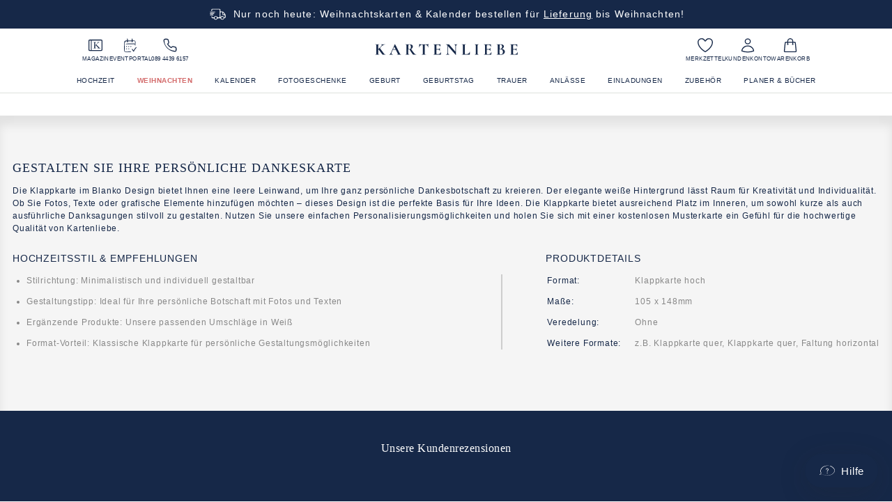

--- FILE ---
content_type: text/css
request_url: https://www.kartenliebe.de/_nuxt/entry.CtO42jt4.css
body_size: 3473
content:
.ui-floating-button[data-v-6dfdd9a0]{background:none;background-color:transparent;border:0;border-radius:50%;box-sizing:content-box;cursor:pointer;outline:none;transition:transform .3s}.ui-floating-button--white-fill[data-v-6dfdd9a0]{background-color:#fff;box-shadow:0 8px 40px #27272733;padding:var(--ui-floating-button-padding)}@media (hover:hover) and (pointer:fine){.ui-floating-button--white-fill[data-v-6dfdd9a0]:hover{transform:scale(1.1)}}.ui-floating-button__icon[data-v-6dfdd9a0]{height:100%;transition:all .2s ease;width:100%}.ui-floating-button__icon--primary[data-v-6dfdd9a0]{fill:#162848}.ui-floating-button__icon--black[data-v-6dfdd9a0]{fill:#0b0606}@media (hover:hover) and (pointer:fine){.ui-floating-button:hover .ui-floating-button__icon[data-v-6dfdd9a0]{transform:scale(1.5)}}.carousel-buttons[data-v-c89cc13a]{position:absolute;top:50%;width:100%}.floating-button[data-v-c89cc13a]{display:flex;height:24px;width:24px}.floating-button-wrapper-right[data-v-c89cc13a]{left:auto;position:absolute;right:0;transform:translateY(-50%)}.floating-button-wrapper-left[data-v-c89cc13a]{left:0;position:absolute;right:auto;transform:translateY(-50%)}.carousel-dots[data-v-9b15d338]{align-items:center;border-radius:15px;bottom:35px;display:flex;left:50%;padding-left:5px;padding-right:5px;position:absolute;transform:translate(-50%);white-space:nowrap;z-index:1}.carousel-dots__item[data-v-9b15d338]{background-color:#575a5f;border:none;border-radius:50%;cursor:pointer;display:block;height:8px;margin:5px;opacity:.5;width:8px}@media (pointer:coarse),(pointer:none){.carousel-dots[data-v-9b15d338]{display:flex}}.dot-active[data-v-9b15d338]{opacity:1}.carousel[data-v-5d52e62c]{position:relative}.carousel[data-v-5d52e62c] :active,.carousel[data-v-5d52e62c] :focus,.carousel[data-v-5d52e62c]:active,.carousel[data-v-5d52e62c]:focus{outline:none}.carousel--ssr .carousel__list[data-v-5d52e62c]{width:100%}.carousel--ssr .carousel__scroller[data-v-5d52e62c],.carousel--ssr .carousel__slides[data-v-5d52e62c]{display:flex;flex-flow:row nowrap;overflow:hidden;width:100%}.carousel--ssr .carousel__slide[data-v-5d52e62c]{box-sizing:border-box;flex:1 0 var(--4147d8ca);padding-right:var(--0844930e);width:calc(var(--4147d8ca) - var(--0844930e))}.carousel--client .carousel__list[data-v-5d52e62c]{display:flex;flex-flow:row nowrap;max-height:100%;overflow:hidden;position:relative;width:100%}.carousel--client .carousel__scroller[data-v-5d52e62c],.carousel--client .carousel__slides[data-v-5d52e62c]{display:flex;flex-flow:row nowrap}.carousel--client .carousel__scroller[data-v-5d52e62c]{min-width:-moz-min-content;min-width:min-content;transform:var(--4d2d788e);transition:var(--58ae0473);width:100%}.carousel--client .carousel__slides[data-v-5d52e62c]{align-items:center;justify-content:flex-start}.carousel--client .carousel__slides--cloned[data-v-5d52e62c]{width:var(--57d4c6d7)}.carousel--client .carousel__slide[data-v-5d52e62c]{display:block;height:-moz-min-content;height:min-content;padding-right:var(--0844930e);position:relative;width:var(--4147d8ca)}.layout[data-v-e0bfc9b4]{margin-left:auto;margin-right:auto}.layout--mb-large[data-v-e0bfc9b4]{margin-bottom:54px}@media only screen and (min-width:1024px){.layout--mb-large[data-v-e0bfc9b4]{margin-bottom:54px}}.layout--mb-small[data-v-e0bfc9b4]{margin-bottom:25px}@media only screen and (min-width:1024px){.layout--mb-small[data-v-e0bfc9b4]{margin-bottom:31px}}.layout--mt-small[data-v-e0bfc9b4]{margin-top:25px}@media only screen and (min-width:1024px){.layout--mt-small[data-v-e0bfc9b4]{margin-top:31px}}.layout--inner[data-v-e0bfc9b4]{max-width:1280px}.layout--outer[data-v-e0bfc9b4]{max-width:1420px}.layout--small[data-v-e0bfc9b4]{max-width:1014px}.layout--full[data-v-e0bfc9b4]{max-width:100%}.nuxt-responsive-image[data-v-beb64f6a]{display:flex;max-width:100%;width:100%}.nuxt-responsive-image__image[data-v-beb64f6a]{height:100%;width:100%}.nuxt-picture[data-v-a0d988e3]{display:flex}.nuxt-picture__picture[data-v-a0d988e3]{display:flex;width:100%}.nuxt-picture__image[data-v-a0d988e3],.nuxt-picture__placeholder[data-v-a0d988e3]{width:100%}.ui-loading-spinner[data-v-0cdaa86d]{animation:rotation-0cdaa86d 1s linear infinite;border:4px solid;border-bottom:4px solid transparent;border-radius:50%;box-sizing:border-box;display:inline-block;height:32px;width:32px}.ui-loading-spinner--small[data-v-0cdaa86d]{border-width:3px;height:18px;width:18px}@keyframes rotation-0cdaa86d{0%{transform:rotate(0)}to{transform:rotate(1turn)}}.ui-button[data-v-84da478f]{background-color:transparent;border-radius:var(--border-radius);border-style:solid;border-width:1px;color:#fff;cursor:pointer;font-family:var(--button-font-family);font-size:15px;font-weight:400;font-weight:var(--button-font-weight);letter-spacing:var(--button-letter-spacing);line-height:19px;overflow:hidden;padding:12px 20px;text-decoration:none;text-overflow:ellipsis;transition:background-color .3s,color .3s,border .3s;-webkit-user-select:none;-moz-user-select:none;user-select:none;white-space:nowrap}.ui-button[data-v-84da478f]:focus{outline:0}.ui-button__text[data-v-84da478f]{overflow:hidden;text-overflow:ellipsis}.ui-button__text--loading[data-v-84da478f]{margin-left:8px}.ui-button__icon[data-v-84da478f]{flex-shrink:0;height:16px;margin-right:8px;width:16px;fill:currentcolor}.ui-button__icon--trailing[data-v-84da478f]{margin-left:8px;margin-right:0;order:1}.ui-button__icon--medium[data-v-84da478f]{height:24px;width:24px}.ui-button__icon--large[data-v-84da478f]{height:32px;width:32px}.ui-button__amount[data-v-84da478f]{border-left:1px solid;margin-left:8px;padding-left:8px}@media only screen and (min-width:768px){.ui-button__amount[data-v-84da478f]{display:none}}@media (hover:hover) and (pointer:fine){.ui-button--custom[data-v-84da478f]:hover{background-image:linear-gradient(var(--button-hover-overlay-color) 0 0)}}.ui-button--full-width[data-v-84da478f]{padding:12px;width:100%}.ui-button--disabled[data-v-84da478f],.ui-button--loading[data-v-84da478f]{cursor:not-allowed;opacity:.5;pointer-events:none}.ui-button--loading[data-v-84da478f]{align-items:center;display:flex;justify-content:center}.ui-button--primary[data-v-84da478f]{background-color:var(--button-color-primary);border-color:var(--button-color-primary)}@media (hover:hover) and (pointer:fine){.ui-button--primary[data-v-84da478f]:hover{background-color:var(--button-color-primary-hover);border-color:var(--button-color-primary-hover)}}.ui-button--primary-ghost[data-v-84da478f]{background-color:transparent;border-color:var(--button-color-primary);color:var(--button-color-primary)}@media (hover:hover) and (pointer:fine){.ui-button--primary-ghost[data-v-84da478f]:hover{background-color:var(--button-color-primary-transparent)}}.ui-button--secondary[data-v-84da478f]{background-color:var(--button-color-secondary);border-color:var(--button-color-secondary)}@media (hover:hover) and (pointer:fine){.ui-button--secondary[data-v-84da478f]:hover{background-color:var(--button-color-secondary-hover);border-color:var(--button-color-secondary-hover)}}.ui-button--secondary-ghost[data-v-84da478f]{background-color:transparent;border-color:var(--button-color-secondary);color:var(--button-color-secondary)}@media (hover:hover) and (pointer:fine){.ui-button--secondary-ghost[data-v-84da478f]:hover{background-color:var(--button-color-secondary-transparent)}}.ui-button--grey[data-v-84da478f]{background-color:var(--button-color-grey);border-color:var(--button-color-grey)}@media (hover:hover) and (pointer:fine){.ui-button--grey[data-v-84da478f]:hover{background-color:var(--button-color-grey-transparent);border-color:var(--button-color-grey-transparent)}}.ui-button--grey-ghost[data-v-84da478f]{background-color:#fff;border-color:var(--button-color-grey-hover);color:var(--button-color-grey)}@media (hover:hover) and (pointer:fine){.ui-button--grey-ghost[data-v-84da478f]:hover{background-color:var(--button-color-grey-hover)}}.ui-button--white[data-v-84da478f]{background-color:#fff;border-color:#fff;color:var(--button-color-secondary)}@media (hover:hover) and (pointer:fine){.ui-button--white[data-v-84da478f]:hover{background-color:var(--button-color-grey-hover);border-color:var(--button-color-grey-hover)}}.ui-button--white-ghost[data-v-84da478f]{background-color:transparent;border-color:#fff}@media (hover:hover) and (pointer:fine){.ui-button--white-ghost[data-v-84da478f]:hover{background-color:#fff;color:var(--text-color)}}.ui-button--icon[data-v-84da478f]{align-items:center;display:flex;justify-content:center}.ui-button--filter[data-v-84da478f]{display:flex;justify-content:space-evenly}@media only screen and (min-width:768px){.ui-button--filter[data-v-84da478f]{justify-content:center}}.ui-button--uppercase[data-v-84da478f]{text-transform:uppercase}.ui-button--round[data-v-84da478f]{border-radius:30px}.text[data-v-8f096e1a]{background:transparent;bottom:0;overflow:hidden;position:absolute;width:100%}.text .ui-button[data-v-8f096e1a]{border-color:var(--color,#fff);color:var(--color,#fff)}.text__content[data-v-8f096e1a]{align-items:flex-start;display:flex;flex-direction:column;justify-content:normal;overflow-wrap:anywhere;padding:3.3333333333vw 8.3333333333vw;word-break:normal}@media only screen and (min-width:1024px){.text[data-v-8f096e1a]{align-items:flex-start;background:transparent;display:flex;flex-direction:column;justify-content:flex-end;padding:1.6666666667vw 3.75vw;right:0;top:0;width:38.2%}.text--new-teaser[data-v-8f096e1a]{width:33%}.text__content[data-v-8f096e1a]{padding:0}}.main-teaser-slide-headline[data-v-8f096e1a]{color:var(--color,#fff);font-family:Baskerville,serif;font-size:18px;font-size:5vw;font-weight:400;letter-spacing:2.7px;line-height:1.33;margin-bottom:5vw;overflow:hidden;text-transform:uppercase;white-space:pre-line}@media only screen and (min-width:768px){.main-teaser-slide-headline[data-v-8f096e1a]{font-size:4.375vw;margin-bottom:3.125vw}}@media only screen and (min-width:1024px){.main-teaser-slide-headline[data-v-8f096e1a]{color:var(--color,#fff);font-size:18px;font-size:24px;font-size:1.25vw;font-weight:400;height:unset;letter-spacing:3.6px;line-height:22px;line-height:1.25;margin-bottom:1.25vw}}.main-teaser-slide-subline[data-v-8f096e1a]{color:var(--color,#fff);display:none}@media only screen and (min-width:1024px){.main-teaser-slide-subline[data-v-8f096e1a]{display:block;font-family:Avenir-Roman,sans-serif;font-size:16px;font-size:.8333333333vw;letter-spacing:.8px;line-height:1.5;margin-bottom:1.25vw;width:13.75vw}}.main-teaser-slide[data-v-9c04a270]{position:relative}.main-teaser-slide--non-carousel[data-v-9c04a270]{width:100%}.main-teaser-slide .image[data-v-9c04a270]{height:104.1156840934vw;width:100%}@media only screen and (min-width:1024px){.main-teaser-slide .image[data-v-9c04a270]{height:22.9166666667vw}.main-teaser-slide .text[data-v-9c04a270]{order:0}.main-teaser-slide .text__content[data-v-9c04a270]{align-items:flex-end;text-align:right}.main-teaser-slide .image[data-v-9c04a270]{order:1}}.main-teaser-badge[data-v-c01720ac]{border-radius:50%;contain:layout style paint}.main-teaser-small[data-v-98fc637b]{display:flex;flex-wrap:wrap}.main-teaser-small--inverted[data-v-98fc637b]{flex-direction:row-reverse}.main-teaser-small__image-wrapper[data-v-98fc637b]{display:block;position:relative;width:100%}@media only screen and (min-width:1024px){.main-teaser-small__image-wrapper[data-v-98fc637b]{width:66%}}.main-teaser-small__image[data-v-98fc637b]{height:100%;width:100%}@media only screen and (min-width:768px){.main-teaser-small__image[data-v-98fc637b]{height:27.2525027809vw;max-height:232px}}@media only screen and (min-width:1024px){.main-teaser-small__image[data-v-98fc637b]{aspect-ratio:unset;max-height:220px}}@media only screen and (min-width:1300px){.main-teaser-small__image[data-v-98fc637b]{height:26.5850945495vw;max-height:236px}}@media (width >= 1900px){.main-teaser-small__image[data-v-98fc637b]{height:13.3481646274vw;max-height:inherit}}.main-teaser-small__badge[data-v-98fc637b]{display:none;height:auto;min-width:90px;position:absolute;right:16px;top:50%;transform:translateY(-50%);width:15vw}.main-teaser-small__badge--show-on-mobile[data-v-98fc637b]{display:block}@media only screen and (min-width:768px){.main-teaser-small__badge[data-v-98fc637b]{bottom:unset;left:50%;min-width:unset;right:unset;top:38%;transform:translate(-50%,-50%);width:11%}}@media only screen and (min-width:1024px){.main-teaser-small__badge[data-v-98fc637b]{bottom:unset;display:none;right:unset;width:110px}.main-teaser-small__badge--show-on-desktop[data-v-98fc637b]{display:block}}.main-teaser-small__badge--mobile[data-v-98fc637b]{display:block}@media only screen and (min-width:1024px){.main-teaser-small__badge--mobile[data-v-98fc637b]{display:none}}.main-teaser-small__badge--desktop[data-v-98fc637b]{display:none}@media only screen and (min-width:1024px){.main-teaser-small__badge--desktop[data-v-98fc637b]{display:block}}.main-teaser-small .content[data-v-98fc637b]{background-color:var(--c6e3660a);color:var(--2642ce48);padding:20px 32px;width:100%}.main-teaser-small .content__headline[data-v-98fc637b]{color:var(--var(--2642ce48));font-family:var(--headline-font);font-size:var(--headline-medium-size);font-weight:var(--headline-weight);letter-spacing:var(--headline-medium-tracking);line-height:var(--headline-medium-line-height);text-transform:uppercase}@media only screen and (min-width:1024px){.main-teaser-small .content__headline[data-v-98fc637b]{margin-bottom:16px;white-space:pre-line}}@media only screen and (min-width:1300px){.main-teaser-small .content__headline[data-v-98fc637b]{color:var(--var(--2642ce48));font-family:var(--headline-font);font-size:var(--headline-large-size);font-weight:var(--headline-weight);letter-spacing:var(--headline-large-tracking);line-height:var(--headline-large-line-height)}}.main-teaser-small .content__sub-headline[data-v-98fc637b]{display:none}@media only screen and (min-width:768px){.main-teaser-small .content__sub-headline[data-v-98fc637b]{color:var(--var(--2642ce48));display:block;font-family:var(--body-font);font-size:var(--body-small-size);font-weight:var(--body-weight);letter-spacing:var(--body-small-tracking);line-height:var(--body-small-line-height)}}@media only screen and (min-width:1300px){.main-teaser-small .content__sub-headline[data-v-98fc637b]{white-space:pre-line}}@media only screen and (min-width:768px){.main-teaser-small .content[data-v-98fc637b]{padding:24px 40px}}@media only screen and (min-width:1024px){.main-teaser-small .content[data-v-98fc637b]{display:flex;flex-flow:column;justify-content:center;padding:16px 32px;width:34%}}@media only screen and (min-width:1300px){.main-teaser-small .content[data-v-98fc637b]{padding:16px 4vw}}@media only screen and (min-width:1024px){.main-teaser-small[data-v-98fc637b]{flex-wrap:nowrap}}.mainTeaserSlide[data-v-f22567e8]{align-items:flex-start;display:flex;flex-direction:column;justify-content:flex-end;overflow:visible;overflow-wrap:anywhere;padding:26px 32px 36px;position:relative;word-break:normal}.mainTeaserSlide__mobile-badge[data-v-f22567e8]{height:24vw;position:absolute;right:4vw;top:0;transform:translateY(-50%);width:24vw}.mainTeaserSlide__mobile-badge--static[data-v-f22567e8]{height:32vw;transform:translateY(-50%) rotate(15deg);width:32vw}@media only screen and (min-width:768px){.mainTeaserSlide__mobile-badge[data-v-f22567e8]{height:15vw;width:15vw}.mainTeaserSlide__mobile-badge--static[data-v-f22567e8]{height:26vw;width:26vw}}@media only screen and (min-width:1024px){.mainTeaserSlide__mobile-badge[data-v-f22567e8]{display:none}}.mainTeaserSlide__title[data-v-f22567e8]{color:var(--on-primary);font-family:var(--headline-font);font-size:var(--headline-medium-size);font-weight:var(--headline-weight);letter-spacing:var(--headline-medium-tracking);line-height:var(--headline-medium-line-height);margin-bottom:0;overflow:hidden;text-transform:uppercase;white-space:pre-line}@media only screen and (min-width:768px){.mainTeaserSlide__title[data-v-f22567e8]{white-space:nowrap}}@media only screen and (min-width:1024px){.mainTeaserSlide__title[data-v-f22567e8]{color:var(--var(--72947dc6));font-family:var(--headline-font);font-size:var(--headline-medium-size);font-weight:var(--headline-weight);height:unset;letter-spacing:var(--headline-medium-tracking);line-height:var(--headline-medium-line-height);margin-bottom:1.25vw;white-space:pre-line}}@media only screen and (min-width:1300px){.mainTeaserSlide__title[data-v-f22567e8]{color:var(--var(--72947dc6));font-family:var(--headline-font);font-size:var(--headline-large-size);font-weight:var(--headline-weight);letter-spacing:var(--headline-large-tracking);line-height:var(--headline-large-line-height)}}.mainTeaserSlide__text[data-v-f22567e8]{display:none}@media only screen and (min-width:1024px){.mainTeaserSlide__text[data-v-f22567e8]{color:var(--var(--72947dc6));display:block;font-family:var(--body-font);font-size:var(--body-small-size);font-weight:var(--body-weight);letter-spacing:var(--body-small-tracking);line-height:var(--body-small-line-height);margin-bottom:1.25vw}}@media only screen and (min-width:1300px){.mainTeaserSlide__text[data-v-f22567e8]{color:var(--var(--72947dc6));font-family:var(--body-font);font-size:var(--body-small-size);font-weight:var(--body-weight);letter-spacing:var(--body-small-tracking);line-height:var(--body-small-line-height);white-space:pre-line}}@media only screen and (min-width:1536px){.mainTeaserSlide__text[data-v-f22567e8]{color:var(--var(--72947dc6));font-family:var(--body-font);font-size:var(--body-medium-size);font-weight:var(--body-weight);letter-spacing:var(--body-medium-tracking);line-height:var(--body-medium-line-height)}}.mainTeaserSlide__button[data-v-f22567e8]{margin:20px 0 0}@media only screen and (min-width:1024px){.mainTeaserSlide__button[data-v-f22567e8]{display:block;margin:unset}}@media only screen and (min-width:768px){.mainTeaserSlide[data-v-f22567e8]{padding:24px 40px}}@media only screen and (min-width:1024px){.mainTeaserSlide[data-v-f22567e8]{justify-content:center;padding:16px 50px 16px 36px}}@media only screen and (min-width:1300px){.mainTeaserSlide[data-v-f22567e8]{padding:16px 7vw 16px 4vw}}.main-teaser-slide[data-v-5f86d5eb]{display:flex;flex-wrap:wrap}.main-teaser-slide__image[data-v-5f86d5eb]{height:100%;-o-object-fit:cover;object-fit:cover;width:100%}.main-teaser-slide__image-wrapper[data-v-5f86d5eb]{display:block;height:67.7419354839vw;position:relative;width:100%}.main-teaser-slide__badge[data-v-5f86d5eb]{display:none;height:auto;left:50%;position:absolute;top:30%;transform:translate(-50%,-50%);width:12%}@media only screen and (min-width:1024px){.main-teaser-slide__badge[data-v-5f86d5eb]{display:block}}.main-teaser-slide__text[data-v-5f86d5eb]{min-width:350px;width:100%}@media only screen and (min-width:1024px){.main-teaser-slide[data-v-5f86d5eb]{flex-wrap:nowrap;height:22.9166666667vw}.main-teaser-slide__text[data-v-5f86d5eb]{width:34%}.main-teaser-slide__image-wrapper[data-v-5f86d5eb]{aspect-ratio:unset;height:unset;width:66%}}.carousel[data-v-d9f6a005]{width:100%}.carousel[data-v-d9f6a005] .carousel__list{height:unset}@media only screen and (min-width:1024px){.carousel[data-v-d9f6a005] .carousel__list{height:23.0208333333vw}}.main-teaser[data-v-d9f6a005]{display:flex;height:103.9189189189vw;position:relative;width:100%}.main-teaser__gradient[data-v-d9f6a005]{background-image:linear-gradient(180deg,#444654,#4446540d);background-position:top;background-repeat:no-repeat;background-size:100% 21%;height:123px;opacity:.15;pointer-events:none;position:absolute;width:100%;z-index:1}.main-teaser__carousel[data-v-d9f6a005]{width:100%}.main-teaser__control-wrapper[data-v-d9f6a005]{bottom:36.6vw;display:flex;justify-content:center;left:0;position:absolute;right:0;width:100%}.main-teaser__control-wrapper--three-section-main-teaser[data-v-d9f6a005]{bottom:14px}@media only screen and (min-width:1024px){.main-teaser__control-wrapper[data-v-d9f6a005]{bottom:20px}}.main-teaser__control[data-v-d9f6a005]{align-items:center;cursor:pointer;display:flex;flex-direction:column;margin:0 8px}.main-teaser__control-element[data-v-d9f6a005]{border-radius:50%;height:8px;opacity:.3;transition:all .25s ease-out;width:8px}.main-teaser__control-element[data-v-d9f6a005],.main-teaser__control-element--active[data-v-d9f6a005]{background-color:var(--1a1b0852)}@media only screen and (min-width:1024px){.main-teaser__control-element[data-v-d9f6a005]{border-radius:inherit;height:2px;opacity:0;width:32px}.main-teaser__control-element--active[data-v-d9f6a005]{background-color:var(--4a3d9a56)}}.main-teaser__control--active .main-teaser__control-element[data-v-d9f6a005]{opacity:1}@media only screen and (min-width:1024px){.main-teaser__control[data-v-d9f6a005]{margin:0 16px}}.main-teaser__text[data-v-d9f6a005]{display:none}@media only screen and (min-width:1024px){.main-teaser__text[data-v-d9f6a005]{color:var(--4a3d9a56);display:block;font-family:Avenir-Roman,sans-serif;font-size:12px;font-weight:400;letter-spacing:.6px;line-height:1.33;margin-bottom:3px;opacity:.5;text-transform:uppercase}.main-teaser__text--active[data-v-d9f6a005]{opacity:1}}.main-teaser--three-section-main-teaser[data-v-d9f6a005]{display:block;height:unset}.main-teaser--small-teaser[data-v-d9f6a005]{height:auto}@media only screen and (min-width:1024px){.main-teaser[data-v-d9f6a005]{height:22.9166666667vw}.main-teaser.main-teaser--small-teaser[data-v-d9f6a005]{height:auto}.main-teaser.main-teaser--three-section-main-teaser[data-v-d9f6a005]{display:block;height:unset}}@media only screen and (min-width:768px){.main-teaser[data-v-d9f6a005]{flex-direction:row}.main-teaser__control-text[data-v-d9f6a005]{display:block}}@media only screen and (min-width:1024px){.main-teaser__control-element[data-v-d9f6a005]{width:100%}}h1[data-v-be5101e5]{margin:40px;text-align:center;width:100%}


--- FILE ---
content_type: text/css
request_url: https://www.kartenliebe.de/_nuxt/index.BZq_nvbZ.css
body_size: 1874
content:
.top-navigation-item[data-v-df6476dd]{cursor:pointer;position:relative}.top-navigation-item__badge[data-v-df6476dd]{background:#162848;border:1px solid #fff;border-radius:8px;color:#fff;display:inline-block;font-size:10px;font-weight:400;height:15px;line-height:14px;padding:0 4px;position:absolute;right:-9px;text-align:center;top:-7px}@media only screen and (min-width:1024px){.top-navigation-item__badge[data-v-df6476dd]{right:6px;top:-6px}}.top-navigation-item--wishlist-deselected[data-v-df6476dd]{display:none}.top-navigation-item--wishlist-deselected--active[data-v-df6476dd]{display:block}@media only screen and (min-width:1024px){.top-navigation-item--wishlist-deselected[data-v-df6476dd]{display:block}}.top-navigation-item--text[data-v-df6476dd]:not(.top-navigation-item--icon){color:#162848;padding:0 8px}.top-navigation-item--text[data-v-df6476dd]:not(.top-navigation-item--icon):first-child{padding-left:0}.top-navigation-item--with-separator[data-v-df6476dd]{border-left:1px solid #777}.top-navigation-item__text[data-v-df6476dd]{display:none}@media only screen and (min-width:1024px){.top-navigation-item__text[data-v-df6476dd]{color:#162848;cursor:pointer;display:block;font-family:Avenir-Roman,sans-serif;font-size:8px;letter-spacing:.4px;text-decoration:none;text-transform:uppercase;white-space:nowrap}.top-navigation-item[data-v-df6476dd]{align-items:center;cursor:pointer;display:flex;flex-direction:column;margin:0}}.icon[data-v-df6476dd]{height:18px;width:18px;fill:#162848}@media only screen and (min-width:1024px){.icon[data-v-df6476dd]{height:22px;margin-bottom:4px;width:22px}}.top-navigation[data-v-535ebaa5]{display:none;margin-right:auto}@media only screen and (min-width:1024px){.top-navigation[data-v-535ebaa5]{display:flex;gap:16px}.top-navigation-item[data-v-535ebaa5]{align-items:center;cursor:pointer;display:flex;flex-direction:column}.top-navigation-item__icon[data-v-535ebaa5]{height:22px;margin-bottom:4px;width:22px;fill:#162848}.top-navigation-item__text[data-v-535ebaa5]{color:#162848;cursor:pointer;display:block;font-family:Avenir-Roman,sans-serif;font-size:8px;letter-spacing:.4px;text-decoration:none;text-transform:uppercase;white-space:nowrap}}.logo[data-v-170a8af3]{flex:1;margin:0 0 0 12px}.logo__icon[data-v-170a8af3]{height:16px;width:175px}@media only screen and (min-width:1024px){.logo__icon[data-v-170a8af3]{width:205px}.logo[data-v-170a8af3]{margin:0 auto}}.top-nav[data-v-962b6bf6]{display:flex;width:auto}.top-nav--right[data-v-962b6bf6]{display:flex;gap:16px;justify-content:flex-end;max-width:90px;width:100%}@media only screen and (min-width:1024px){.top-nav--right[data-v-962b6bf6]{max-width:none;width:inherit}}.google-sign-in[data-v-432ff101]{height:40px}.input[data-v-79dc3899]{background-color:#ebedea;border:0;height:32px;margin-bottom:8px;padding:0 4px;width:100%}.input[data-v-79dc3899]:focus{outline:none}.input-label[data-v-79dc3899]{color:#777;font-size:15px;font-weight:400;line-height:19px;padding-bottom:4px}.input-error[data-v-79dc3899]{background-color:#fff2ed;border:1px solid #f30000}.required[data-v-79dc3899]{position:relative}.required[data-v-79dc3899]:after{content:"*";height:4px;position:absolute;top:0;width:4px}.customer_form__headline[data-v-9be15813]{color:#777;font-size:15px;font-weight:400;line-height:19px;padding-bottom:16px;text-align:center}.customer_form__button[data-v-9be15813]{margin-bottom:8px;margin-top:20px}.customer_form__error[data-v-9be15813]{margin-bottom:8px}.customer_form__error-text[data-v-9be15813]{color:#f30000;font-size:15px;font-weight:400;line-height:19px;padding-bottom:4px}.customer_form__forgot-password-link[data-v-9be15813]{color:#c7c3c3;cursor:pointer;font-size:13px;font-weight:400;line-height:17px;margin-top:16px;text-align:left;text-decoration:underline}.customer_form__register-link[data-v-9be15813]{border-top:1px solid #c7c3c3;margin:16px 0;padding-top:16px;text-align:center}.customer_form__register-label[data-v-9be15813],.customer_form__registered-text-link[data-v-9be15813]{color:#777;font-size:15px;font-weight:400;line-height:19px;padding-bottom:4px}.customer_form__registered-text-link[data-v-9be15813]{color:#0b0606;cursor:pointer}.customer_form__headline[data-v-0ceeeedc]{color:#777;font-size:15px;font-weight:400;line-height:19px;padding-bottom:16px;text-align:center}.customer_form__button[data-v-0ceeeedc]{margin-bottom:8px;margin-top:20px}.customer_form__error-text[data-v-0ceeeedc]{color:#f30000;font-size:15px;font-weight:400;line-height:19px;padding-bottom:4px}.customer_form__error[data-v-0ceeeedc]{margin-bottom:8px}.customer_form__note[data-v-0ceeeedc]{border-top:1px solid #c7c3c3;margin:16px 0;padding-top:4px}.customer_form__form-hint[data-v-0ceeeedc]{color:#c7c3c3;font-size:12px;font-weight:400;line-height:15px}.customer_form__form-hint--right[data-v-0ceeeedc]{text-align:right}.customer_form__form-hint--right[data-v-0ceeeedc]:before{content:"*";height:4px;width:4px}.note__bold[data-v-0ceeeedc]{font-weight:800}.customer_form__headline[data-v-16591295]{color:#777;font-size:15px;font-weight:400;line-height:19px;padding-bottom:16px;text-align:center}.customer_form__button[data-v-16591295]{margin-top:20px}.customer_form__error[data-v-16591295]{color:#f30000;font-size:15px;font-weight:400;line-height:19px;margin-bottom:8px;padding-bottom:4px}.customer_form__error[data-v-16591295] a{font-weight:800;text-decoration:underline}.customer_form__bold-header[data-v-16591295]{color:#777;color:#0b0606;font-size:15px;font-weight:400;font-weight:800;line-height:19px;padding-bottom:16px;text-align:center}.customer_form__error-link[data-v-16591295]{cursor:pointer;font-weight:800}.pop-up[data-v-e8fa4f04]{position:relative;z-index:6}.pop-up__close[data-v-e8fa4f04]{position:absolute;right:0;top:0}.pop-up__content[data-v-e8fa4f04]{background-color:#fff;box-shadow:0 8px 40px #27272733;left:50%;max-width:calc(100% - 20px);padding:32px 44px 16px;position:fixed;top:88px;transform:translate(-50%);width:400px;z-index:2}.fade-enter-active[data-v-e8fa4f04],.fade-leave-active[data-v-e8fa4f04]{transition:opacity .4s}.fade-enter-from[data-v-e8fa4f04],.fade-leave-to[data-v-e8fa4f04]{opacity:0}.customer[data-v-dc1adaf3]{z-index:11}.customer[data-v-dc1adaf3] .pop-up__message--headline{color:#162848;font-size:16px;font-weight:100;letter-spacing:.8px;margin-bottom:10px}.customer[data-v-dc1adaf3] .pop-up__message--text{color:#162848;font-size:12px;letter-spacing:.6px;margin-bottom:20px}.header__container[data-v-db1d5cb5]{align-items:center;border-bottom:2px solid #dee1dd;container-type:inline-size;display:flex;gap:18px;justify-content:center;max-width:100%;padding:12px 18px 8px}@media only screen and (min-width:768px){.header__container[data-v-db1d5cb5]{align-items:center;display:grid;grid-template-columns:18px 1fr 90px;padding:10px 24px 6px}}@media only screen and (min-width:1024px){.header__container[data-v-db1d5cb5]{border-bottom:none;grid-template-columns:250px 1fr 250px;margin:5px auto;max-width:1080px;padding:8px 18px 4px}}.header__burger[data-v-db1d5cb5]{display:block}@media only screen and (min-width:1024px){.header__burger[data-v-db1d5cb5]{display:none}}.header__navigation[data-v-db1d5cb5]{width:100%}.header__navigation--mobile-hidden[data-v-db1d5cb5]{display:none}@media only screen and (min-width:1024px){.header__navigation--mobile-hidden[data-v-db1d5cb5]{display:block}}.header__drawer[data-v-db1d5cb5]{bottom:0;box-shadow:-5px 0 20px -5px #00000080;overflow-y:scroll;position:fixed;top:0;z-index:11!important}.header[data-v-db1d5cb5] .drawer{z-index:11}.header[data-v-34789303]{border-bottom:1px solid #dee1dd}.header__sticky-container[data-v-34789303]{background:#fff;position:fixed;top:-98px;transition:top .3s ease-in-out;width:100%;z-index:11}.header__sticky-container--visible[data-v-34789303]{top:0}@media only screen and (min-width:1024px){.header__sticky-container[data-v-34789303]{border-bottom:1px solid #dee1dd}}.fade-enter-active[data-v-c34b275c],.fade-leave-active[data-v-c34b275c]{transition:opacity .3s ease-out}.fade-enter-from[data-v-c34b275c],.fade-leave-to[data-v-c34b275c]{opacity:0}.pop-up-country[data-v-31ccf885]{position:relative;z-index:10}.pop-up-country[data-v-31ccf885]:before{background-color:#00000080;content:"";height:100%;left:0;opacity:0;position:fixed;top:0;transition:opacity .3s,visibility .3s;visibility:hidden;width:100%}.pop-up-country.is-pop-up-open[data-v-31ccf885]:before{opacity:1;visibility:visible}.pop-up-country__buttons[data-v-31ccf885]{display:flex;gap:20px;justify-content:center;margin-top:20px}.pop-up-country__title[data-v-31ccf885]{color:#777;font-size:15px;font-weight:400;line-height:19px;padding-bottom:16px;text-align:center}.pop-up-country__text[data-v-31ccf885]{color:#777;font-size:13px;font-weight:400;line-height:17px;padding-bottom:8px;text-align:center}.drawer-wrapper[data-v-5c1d1294]{box-shadow:-1px 0 20px #0000004d;height:100vh;right:0;top:0;width:100vw}.drawer-wrapper.drawer[data-v-5c1d1294]{z-index:11}


--- FILE ---
content_type: text/css
request_url: https://www.kartenliebe.de/_nuxt/ClickLink.DY3nayM4.css
body_size: -107
content:
.click-link--active[data-v-c57c9ffa]{cursor:pointer}


--- FILE ---
content_type: text/css
request_url: https://www.kartenliebe.de/_nuxt/useImageScrollFilter.BqxUIgZD.css
body_size: 269
content:
.drawer[data-v-d17dd84c]{-webkit-touch-callout:none;-webkit-user-select:none;-webkit-tap-highlight-color:transparent;box-shadow:0 8px 40px #27272733;position:fixed;right:0;-moz-user-select:none;user-select:none;width:100%;z-index:10}.drawer--left[data-v-d17dd84c]{left:0;right:unset}.drawer__content[data-v-d17dd84c]{background-color:#fff;height:100%;overflow-y:auto}.drawer__content--hide-scrollbar[data-v-d17dd84c]{-ms-overflow-style:none;scrollbar-width:none}.drawer__content--hide-scrollbar[data-v-d17dd84c]::-webkit-scrollbar{display:none}.mobile[data-v-d17dd84c]{display:block}@media only screen and (min-width:768px){.mobile[data-v-d17dd84c]{display:none}}.non-mobile[data-v-d17dd84c]{display:none}@media only screen and (min-width:480px){.non-mobile[data-v-d17dd84c]{display:block}}@media only screen and (min-width:768px){.tablet[data-v-d17dd84c]{display:block}.non-tablet[data-v-d17dd84c]{display:none}}@media only screen and (min-width:1300px){.desktop[data-v-d17dd84c]{display:block}.non-desktop[data-v-d17dd84c]{display:none}}.horizontal-enter-from[data-v-d17dd84c],.horizontal-leave-to[data-v-d17dd84c]{transform:translate(var(--68a77030))}.horizontal-enter-active[data-v-d17dd84c],.horizontal-leave-active[data-v-d17dd84c]{transition:.4s ease}.vertical-enter-from[data-v-d17dd84c],.vertical-leave-to[data-v-d17dd84c]{transform:translateY(100%)}.vertical-enter-active[data-v-d17dd84c],.vertical-leave-active[data-v-d17dd84c]{transition:.4s ease}.fade-enter-from[data-v-d17dd84c],.fade-leave-to[data-v-d17dd84c]{opacity:0}.fade-enter-active[data-v-d17dd84c],.fade-leave-active[data-v-d17dd84c]{transition:.4s ease}


--- FILE ---
content_type: text/css
request_url: https://www.kartenliebe.de/_nuxt/useOnProductUpdate.nqnG4xhH.css
body_size: 4260
content:
.similars-button[data-v-5461277e]{bottom:0;height:auto;padding:16px;position:absolute;right:0}.similars-button .similars-button__visual[data-v-5461277e]{align-items:center;-webkit-backdrop-filter:blur(8px);backdrop-filter:blur(8px);background-color:var(--white);border-radius:99px;box-shadow:0 4px 6px #0000001a;color:var(--primary);cursor:pointer;display:flex;font-family:var(--body-font);font-size:var(--body-small-size);font-weight:var(--body-weight);gap:clamp(4px,.5vw,8px);letter-spacing:var(--body-small-tracking);line-height:var(--body-small-line-height);padding:clamp(2px,2vw,4px) clamp(8px,2vw,16px)}.similars-button .similars-button__visual svg[data-v-5461277e]{color:var(--grey-semidark);height:clamp(1.3rem,1vw,1.5rem);width:clamp(1.3rem,1vw,1.5rem)}@media only screen and (min-width:1024px){.similars-button .similars-button__visual[data-v-5461277e]{color:var(--primary);font-family:var(--body-font);font-size:var(--body-medium-size);font-weight:var(--body-weight);letter-spacing:var(--body-medium-tracking);line-height:var(--body-medium-line-height);transition:background-color .15s ease-in-out}}@media only screen and (min-width:1024px) and (hover:hover) and (pointer:fine){.similars-button .similars-button__visual[data-v-5461277e]:hover{background-color:var(--grey-middle)}}@media only screen and (min-width:1024px){.similars-button[data-v-5461277e]{bottom:16px;padding:0;right:16px}}.dropdown-flyout[data-v-fea0f8a0]{display:none;top:61px}.dropdown-flyout .content[data-v-fea0f8a0]{padding:10px}.dropdown-flyout .content__headline[data-v-fea0f8a0]{font-weight:600;margin-bottom:5px}.dropdown-flyout .content__list[data-v-fea0f8a0]{list-style:none}body.kartenliebe .dropdown-flyout .content[data-v-fea0f8a0]{color:var(--primary)}@media only screen and (min-width:1024px){.dropdown-flyout[data-v-fea0f8a0]{background-color:#fff;display:block;outline:1px solid #c7c3c3;overflow:hidden;position:absolute;width:202px;z-index:2}body.kartenliebe .dropdown-flyout[data-v-fea0f8a0]{transform:translate(calc(-100% + 85px))}body.myposter .dropdown-flyout[data-v-fea0f8a0]{transform:translate(calc(-100% + 120px))}}.dropdown-option[data-v-59663e1a]{-webkit-touch-callout:none;-webkit-user-select:none;-webkit-tap-highlight-color:transparent;align-items:center;box-sizing:border-box;display:flex;font-weight:400;letter-spacing:1.2px;padding:0 12px;position:relative;-moz-user-select:none;user-select:none;width:100%}.dropdown-option__title[data-v-59663e1a]{margin-right:4px}.dropdown-option__info--block[data-v-59663e1a]{display:block}body.kartenliebe .dropdown-option__info[data-v-59663e1a]{color:#162848;font-family:Avenir-Roman,sans-serif;font-size:10px;letter-spacing:.25px}body.myposter .dropdown-option__info[data-v-59663e1a]{color:#272727;font-size:13px;font-weight:400;letter-spacing:.5px;line-height:17px}.dropdown-option__icon[data-v-59663e1a]{flex:0 0 32px;height:32px;margin-right:12px;width:32px}.dropdown-option__value[data-v-59663e1a]{font-size:13px;letter-spacing:.325px;line-height:1.88;min-width:0;overflow:hidden;padding:16px 0;text-overflow:ellipsis}.dropdown-option__value--block[data-v-59663e1a]{padding:10px 0}body.kartenliebe .dropdown-option__value[data-v-59663e1a]{color:#162848;font-family:Avenir-Roman,sans-serif;margin-right:4px;max-width:100%;white-space:var(--3b7d17a8)}body.myposter .dropdown-option__value[data-v-59663e1a]{color:#272727;font-size:12px}@media only screen and (min-width:1024px){.dropdown-option__value[data-v-59663e1a]{font-size:14px;letter-spacing:.35px;line-height:1.71}body.myposter .dropdown-option__value[data-v-59663e1a]{font-size:14px}}.dropdown-option__badge[data-v-59663e1a]{bottom:0;position:absolute}.dropdown-option__badge svg[data-v-59663e1a]{height:16px;width:64px}.dropdown-options-layout[data-v-6855956f]{width:100%}@media only screen and (min-width:1024px){.dropdown-options-layout[data-v-6855956f]{align-items:center;display:grid;grid-template-areas:"label value icon";grid-template-rows:auto;width:unset}body.kartenliebe .dropdown-options-layout[data-v-6855956f]{grid-template-columns:85px minmax(0,2fr)}body.myposter .dropdown-options-layout[data-v-6855956f]{grid-template-columns:120px minmax(0,2fr)}.dropdown-options-layout .dropdown-options[data-v-6855956f]{grid-area:value}}.control-panel[data-v-6855956f]{box-shadow:0 4px 6px #575a5f;display:flex;justify-content:flex-end;padding:0 16px}.control-panel__close[data-v-6855956f]{align-items:center;display:flex;justify-content:center;position:absolute;top:0;transform:translateY(-50%);z-index:2}@media only screen and (min-width:1024px){.control-panel[data-v-6855956f]{display:none}}.dropdown-options[data-v-6855956f]{background-color:#fff;background-image:linear-gradient(180deg,#dcdddc,#fff);background-repeat:no-repeat;background-size:100% 16px;border-bottom:1px solid #c7c3c3;list-style:none;max-height:310.42px;overflow-y:auto}.dropdown-options__option[data-v-6855956f]{border-top:1px solid #c7c3c3;justify-content:center;padding:0 5px}.dropdown-options__option[data-v-6855956f]:first-child{border-top:none}.dropdown-options__option--active[data-v-6855956f],.dropdown-options__option[data-v-6855956f]:hover{background-color:#ebedea}@media only screen and (min-width:1024px){.dropdown-options__option[data-v-6855956f]{padding:0}.dropdown-options[data-v-6855956f]{background-image:none;border:1px solid #c7c3c3;max-height:307.67px;overflow:auto}}.fade-enter-active[data-v-a11858b4],.fade-leave-active[data-v-a11858b4]{transition:opacity .2s}@media only screen and (min-width:1024px){.fade-enter-active[data-v-a11858b4],.fade-leave-active[data-v-a11858b4]{transition:unset}}.fade-enter[data-v-a11858b4],.fade-leave-to[data-v-a11858b4]{opacity:0}@media only screen and (min-width:1024px){.fade-enter[data-v-a11858b4],.fade-leave-to[data-v-a11858b4]{opacity:unset}}.slide-in-enter-active[data-v-a11858b4],.slide-in-leave-active[data-v-a11858b4]{transition:transform .2s,opacity .2s}@media only screen and (min-width:1024px){.slide-in-enter-active[data-v-a11858b4],.slide-in-leave-active[data-v-a11858b4]{transition:unset}}.slide-in-enter[data-v-a11858b4],.slide-in-leave-to[data-v-a11858b4]{opacity:0;transform:translateY(100%)}@media only screen and (min-width:1024px){.slide-in-enter[data-v-a11858b4],.slide-in-leave-to[data-v-a11858b4]{opacity:unset;transform:unset}}.dropdown[data-v-a11858b4]{-webkit-touch-callout:none;-webkit-user-select:none;-webkit-tap-highlight-color:transparent;align-items:center;border-bottom:1px solid #dee1dd;display:flex;height:60px;position:relative;-moz-user-select:none;user-select:none}.dropdown[data-v-a11858b4]:first-of-type{margin-top:8px}.dropdown__selected[data-v-a11858b4]{align-items:center;display:grid;grid-template-areas:"label value icon";grid-template-rows:auto;margin:0 18px;width:100%}body.kartenliebe .dropdown__selected[data-v-a11858b4]{grid-template-columns:85px minmax(0,2fr)}body.myposter .dropdown__selected[data-v-a11858b4]{grid-template-columns:120px minmax(0,2fr)}.dropdown__selected .label[data-v-a11858b4]{grid-area:label}body.kartenliebe .dropdown__selected .label[data-v-a11858b4]{color:#88888b;font-family:Avenir-Roman,sans-serif;font-size:14px;letter-spacing:0}body.myposter .dropdown__selected .label[data-v-a11858b4]{color:#575a5f;font-size:12px;font-weight:800;letter-spacing:.5px;text-transform:uppercase}@media only screen and (min-width:1024px){body.myposter .dropdown__selected .label[data-v-a11858b4]{font-size:13px}}.dropdown__selected .value[data-v-a11858b4]{grid-area:value;margin-right:8px}.dropdown__selected .icon[data-v-a11858b4]{grid-area:icon;height:10px;width:10px}@media only screen and (min-width:1024px){.dropdown__selected[data-v-a11858b4]{grid-template-columns:85px auto 10px;margin:0;width:100%}}.dropdown--disabled[data-v-a11858b4]{position:relative}.dropdown--disabled .dropdown__selected[data-v-a11858b4]{opacity:.3}.dropdown--disable-border[data-v-a11858b4]{border:none}.dropdown--has-dropdown-options[data-v-a11858b4]{cursor:pointer}.dropdown--has-dropdown-options.dropdown--disabled[data-v-a11858b4]{cursor:default}.dropdown__background[data-v-a11858b4]{background-color:#00000040;top:0;right:0;bottom:0;left:0;position:fixed}@media only screen and (min-width:1024px){.dropdown__background[data-v-a11858b4]{display:none}}.dropdown__options[data-v-a11858b4]{bottom:0;left:0;position:fixed;z-index:9}@media only screen and (min-width:1024px){.dropdown__options[data-v-a11858b4]{bottom:unset;left:0;position:absolute;right:unset;top:60px}}.dropdown-option[data-v-a11858b4]{grid-area:value}@media only screen and (min-width:1024px){body.kartenliebe .dropdown[data-v-a11858b4]{border-bottom:none}}.dropdown-grid{width:100%}.dropdown-grid__selected-item{align-items:center;display:grid;grid-template-areas:"label value icon";grid-template-rows:auto;margin:0 24px}body.kartenliebe .dropdown-grid__selected-item{grid-template-columns:85px minmax(0,2fr)}body.myposter .dropdown-grid__selected-item{grid-template-columns:120px minmax(0,2fr)}@media only screen and (min-width:1024px){.dropdown-grid__selected-item{margin:0}}body.kartenliebe .dropdown-grid__label{color:#88888b;font-family:Avenir-Roman,sans-serif;font-size:14px;letter-spacing:0}body.myposter .dropdown-grid__label{color:#575a5f;font-size:12px;font-weight:800;letter-spacing:.5px;text-transform:uppercase}@media only screen and (min-width:1024px){body.myposter .dropdown-grid__label{font-size:13px}}.dropdown-grid__images-wrapper{height:-moz-min-content;height:min-content;position:relative}.dropdown-grid__images{overflow-x:auto;scrollbar-width:none;-ms-overflow-style:none;display:grid;grid-auto-flow:column;grid-template-rows:53px;grid-gap:8px;height:53px;margin:-8px 0 8px;padding-right:20px}.dropdown-grid__images::-webkit-scrollbar{display:none}@media only screen and (min-width:1024px){.dropdown-grid__images{margin-left:0;margin-right:0}}@media only screen and (min-width:375px){.dropdown-grid__images{gap:10px}}.dropdown-grid__image{border:2px solid transparent;border-radius:var(--border-radius);cursor:pointer;overflow:hidden;width:73px}.dropdown-grid__image--selected{border-color:#162848}@media (hover:hover) and (pointer:fine){.dropdown-grid__image:hover{border-color:#162848}}.tab-detail[data-v-a13156bc]{box-sizing:border-box;padding:32px}.tab-detail__headline[data-v-a13156bc],.tab-detail__shipping-headline[data-v-a13156bc]{margin-bottom:8px}body.kartenliebe .tab-detail__headline[data-v-a13156bc],body.kartenliebe .tab-detail__shipping-headline[data-v-a13156bc]{color:#88888b;font-family:Baskerville,serif;font-size:15px;letter-spacing:.45px}body.myposter .tab-detail__headline[data-v-a13156bc],body.myposter .tab-detail__shipping-headline[data-v-a13156bc]{color:#575a5f;font-size:12px;font-weight:800;letter-spacing:.5px}@media only screen and (min-width:1024px){body.myposter .tab-detail__headline[data-v-a13156bc],body.myposter .tab-detail__shipping-headline[data-v-a13156bc]{font-size:13px}}.tab-detail__text[data-v-a13156bc]{font-family:Avenir-Roman,sans-serif;font-size:13px;letter-spacing:.39px;margin-bottom:16px}body.myposter .tab-detail__text[data-v-a13156bc]{color:#272727;font-size:12px;font-weight:400;letter-spacing:.5px;line-height:16px}@media only screen and (min-width:1024px){body.myposter .tab-detail__text[data-v-a13156bc]{font-size:13px;line-height:17px}.tab-detail__text[data-v-a13156bc]{font-size:12px;letter-spacing:.36px}}@media only screen and (min-width:768px){.tab-detail[data-v-a13156bc]{padding:16px 80px}}@media only screen and (min-width:1024px){.tab-detail[data-v-a13156bc]{padding:0}}.details[data-v-a13156bc]{border:1px solid #c7c3c3;display:block}.details__shipping[data-v-a13156bc]{display:grid;gap:8px 16px;grid-template-columns:1fr auto;justify-content:space-evenly;padding:16px}@media only screen and (min-width:1024px){.details__shipping[data-v-a13156bc]{padding:8px 24px}}@media only screen and (min-width:768px){.details[data-v-a13156bc]{display:inline-block}}@media only screen and (min-width:1024px){.details[data-v-a13156bc]{display:block}}.details-shipping__headline[data-v-a13156bc]{margin-bottom:8px}.details-shipping__headline--right[data-v-a13156bc]{text-align:right}body.kartenliebe .details-shipping__headline[data-v-a13156bc]{color:#88888b;font-family:Avenir-Roman,sans-serif;font-size:15px;letter-spacing:.45px}@media only screen and (min-width:1024px){body.kartenliebe .details-shipping__headline[data-v-a13156bc]{font-size:13px;letter-spacing:.39px}}body.myposter .details-shipping__headline[data-v-a13156bc]{color:#575a5f;text-transform:uppercase}.details-shipping__item[data-v-a13156bc]{font-family:Avenir-Roman,sans-serif;font-size:13px;letter-spacing:.39px}.details-shipping__item--right[data-v-a13156bc]{text-align:right}.unicef-info[data-v-9a8ba58c]{align-items:center;display:flex;gap:12px;margin:24px 0 8px}.unicef-info__logo[data-v-9a8ba58c]{aspect-ratio:4.17;color:#00aeef;flex-shrink:0;width:80px}@media only screen and (min-width:768px){.unicef-info__logo[data-v-9a8ba58c]{width:85px}}.unicef-info__text[data-v-9a8ba58c]{color:#00aeef;font-size:11px;font-weight:400;line-height:15px}.rating[data-v-462e45bd]{align-items:center;display:flex;gap:12px;margin-top:10px}.rating__icon[data-v-462e45bd]{height:30px;width:80px;fill:#db8f29}@media only screen and (min-width:768px){.rating__icon[data-v-462e45bd]{height:50px;width:85px}}.rating__text[data-v-462e45bd]{color:#88888b;font-size:11px;font-weight:400;line-height:15px}@media only screen and (min-width:768px){.rating[data-v-462e45bd]{margin:0}}.ui-accordion-icon[data-v-28979d8d]{align-items:center;background-color:#ebedea;border-radius:100%;display:flex;height:22px;justify-content:center;transition:background-color .3s ease-in-out;width:22px}.ui-accordion-icon__icon[data-v-28979d8d]{align-self:center;display:block;height:10px;transition:transform .3s ease-in-out;width:22px}.ui-accordion-icon--up .ui-accordion-icon__icon[data-v-28979d8d]{transform:rotate(-180deg)}@media (hover:hover) and (pointer:fine){.ui-accordion-icon--up:hover .ui-accordion-icon__icon[data-v-28979d8d]{transform:rotate(0)}}.ui-accordion-icon--parent-hover[data-v-28979d8d]{background-color:#00a4e0}.ui-accordion-icon--parent-hover .ui-accordion-icon__icon[data-v-28979d8d]{fill:var(--white)}@media (hover:hover) and (pointer:fine){.ui-accordion-icon[data-v-28979d8d]:hover{background-color:#00a4e0}}.shipping-information[data-v-ebb4a28d]{margin-bottom:14px;width:100%}.shipping-information__text[data-v-ebb4a28d]{color:#88888b;font-size:11px;font-weight:400;line-height:15px}@media only screen and (min-width:768px){.shipping-information__text[data-v-ebb4a28d]{display:grid;grid-template-columns:1fr 5fr 1fr}}@media only screen and (min-width:1024px){.shipping-information__text[data-v-ebb4a28d]{margin:0;max-width:inherit}}body.myposter .shipping-information[data-v-ebb4a28d]{font-size:12px}@media only screen and (min-width:768px){.shipping-information[data-v-ebb4a28d]{margin:10px auto}}@media only screen and (min-width:1024px){.shipping-information[data-v-ebb4a28d]{margin:0 0 14px}}.cost[data-v-ebb4a28d]{align-items:center;cursor:pointer;display:grid;grid-template-columns:1fr 5fr 1fr}.cost__icon[data-v-ebb4a28d]{height:28px;margin-left:5px;width:28px;fill:#162848}body.myposter .cost__icon[data-v-ebb4a28d]{color:#88888b}.cost__toggle[data-v-ebb4a28d]{height:18px;margin:0 0 0 auto;width:18px;fill:#162848}.cost--text[data-v-ebb4a28d],body.myposter .cost__toggle[data-v-ebb4a28d]{color:#88888b}.cost--text[data-v-ebb4a28d]{font-size:11px;font-weight:400;line-height:15px}body.myposter .cost--text[data-v-ebb4a28d]{font-size:12px}@media only screen and (min-width:768px){.cost[data-v-ebb4a28d]{margin:20px auto 0}}@media only screen and (min-width:1024px){.cost[data-v-ebb4a28d]{margin:10px 0 0;max-width:inherit}}.dates[data-v-ebb4a28d]{display:grid;grid-template-columns:1fr 6fr;margin:20px 0}.dates__icon[data-v-ebb4a28d]{height:35px;width:35px;fill:#162848}body.myposter .dates__icon[data-v-ebb4a28d]{fill:#88888b}.dates__text[data-v-ebb4a28d]{color:#88888b;display:flex;flex-direction:column;font-size:11px;font-weight:400;justify-content:center;line-height:15px}.dates__text--highlight[data-v-ebb4a28d]{color:#162848}body.myposter .dates__text[data-v-ebb4a28d]{font-size:12px}.dates__christmas-banner[data-v-ebb4a28d]{background-color:#74ce1a1a;border-radius:3px;color:#38640c;display:inline-block;margin-left:4px;padding:4px 8px}@media only screen and (min-width:768px){.dates[data-v-ebb4a28d]{margin:20px auto}}@media only screen and (min-width:1024px){.dates[data-v-ebb4a28d]{margin:10px 0 20px;max-width:inherit}}.tab-detail[data-v-ebb4a28d]{box-sizing:border-box;grid-column:2;margin-top:24px;padding:0}.tab-detail__item[data-v-ebb4a28d]{display:flex;justify-content:space-between;margin-bottom:8px}.tab-detail__item[data-v-ebb4a28d]:last-of-type{margin-bottom:16px}body.myposter .tab-detail__item[data-v-ebb4a28d]{color:#88888b}.tab-detail__porto[data-v-ebb4a28d]{color:var(--primary)}body.myposter .tab-detail__porto[data-v-ebb4a28d]{color:#88888b}body.kartenliebe .tab-detail[data-v-ebb4a28d]{margin-left:14.2857142857%}@media only screen and (min-width:768px){.tab-detail[data-v-ebb4a28d]{margin-top:10px;padding:inherit}}@media only screen and (min-width:1024px){.tab-detail[data-v-ebb4a28d]{padding:0}}.configurator[data-v-c176b598]{align-items:center;display:flex;flex-direction:column}.configurator__info-text[data-v-c176b598]{border-bottom:1px solid #88888b;color:#88888b;font-family:Avenir-Roman,sans-serif;font-size:14px;letter-spacing:.35px;line-height:19px;margin-bottom:10px;padding-bottom:8px;text-align:center}body.myposter .configurator__info-text[data-v-c176b598]{margin-top:10px}.configurator__buttons-container[data-v-c176b598]{align-items:center;box-sizing:border-box;display:flex;flex-direction:column;width:100%}.configurator__buttons-container span[data-v-c176b598]{text-align:center;width:100%}body.kartenliebe .feed-wrapper .configurator__buttons-container span[data-v-c176b598]{width:calc(100% - 30px)}@media only screen and (min-width:576px){.feed-wrapper .configurator__buttons-container span[data-v-c176b598]{width:100%}}.feed-wrapper.feed-wrapper--new-feed-layout .configurator__buttons-container span[data-v-c176b598]{width:100%}body.kartenliebe .configurator__buttons-container[data-v-c176b598]{padding:0 12px}@media only screen and (min-width:1024px){body.kartenliebe .configurator__buttons-container[data-v-c176b598]{padding:0}}@media only screen and (min-width:768px){.configurator__buttons-container[data-v-c176b598]{margin:0 auto}}@media only screen and (min-width:1024px){.configurator__buttons-container[data-v-c176b598]{margin:0}}.configurator__additional-information-container[data-v-c176b598]{align-self:center;display:flex;flex-direction:column}body.kartenliebe .configurator__additional-information-container[data-v-c176b598]{padding:0 12px}@media only screen and (min-width:1024px){body.kartenliebe .configurator__additional-information-container[data-v-c176b598]{padding:0}}@media only screen and (min-width:768px){.configurator__additional-information-container[data-v-c176b598]{width:100%}}.configurator__container[data-v-c176b598]{border-top:4px solid #dee1dd;margin-bottom:16px;width:100%}.configurator__container.container--new[data-v-c176b598]{margin-top:12px}.configurator__container.container--new-feed-layout[data-v-c176b598]{border-top-width:2px;margin-top:12px}@media only screen and (min-width:768px){.configurator__container[data-v-c176b598]{border-top:none;margin-bottom:24px;width:unset}.configurator__container[data-v-c176b598]:last-of-type{margin-bottom:8px}.configurator__container.container--new[data-v-c176b598]{border-top:3px solid #dee1dd}}.configurator__total[data-v-c176b598]{align-items:center;display:grid;flex-shrink:1;grid-template:"label content" auto/85px minmax(0,2fr);margin:0 24px 30px;width:calc(100% - 48px)}.configurator__total .content[data-v-c176b598]{align-items:baseline;display:flex;gap:5px;grid-area:content;justify-content:flex-start;padding-left:12px}.configurator__total .content__price[data-v-c176b598]{color:#162848;font-size:14px;font-weight:400;line-height:19px}.configurator__total .content__text[data-v-c176b598]{display:none}.configurator__total .content__text--mobile[data-v-c176b598]{color:#88888b;font-size:11px;font-weight:400;line-height:15px}.configurator__total .content__text--mobile--link[data-v-c176b598]{cursor:pointer;text-decoration:underline}@media only screen and (min-width:768px){.configurator__total .content__text--mobile[data-v-c176b598]{display:none}.configurator__total .content__text[data-v-c176b598]{color:#88888b;display:block;font-size:11px;font-weight:400;line-height:15px}.configurator__total .content__text--link[data-v-c176b598]{cursor:pointer;text-decoration:underline}}.configurator__total--label[data-v-c176b598]{grid-area:label}body.kartenliebe .configurator__total--label[data-v-c176b598]{color:#88888b;font-family:Avenir-Roman,sans-serif;font-size:14px;letter-spacing:0}body.myposter .configurator__total--label[data-v-c176b598]{color:#575a5f;font-size:12px;font-weight:800;letter-spacing:.5px;text-transform:uppercase}@media only screen and (min-width:1024px){body.myposter .configurator__total--label[data-v-c176b598]{font-size:13px}.configurator__total[data-v-c176b598]{margin:0 0 30px;width:100%}}.configurator__message[data-v-c176b598]{color:#88888b;font-size:12px;letter-spacing:.6px;letter-spacing:.3px;margin-bottom:10px;text-align:center}.configurator__modal[data-v-c176b598]{z-index:11}.configurator__tabs[data-v-c176b598]{width:100%}.configurator__usps[data-v-c176b598]{list-style:none;margin-top:10px}.configurator__usps--new-feed-layout[data-v-c176b598]{margin-bottom:10px;margin-top:0}.configurator__button-primary[data-v-c176b598],.configurator__button-secondary[data-v-c176b598]{margin-top:10px}.configurator-usps__list[data-v-c176b598]{font-size:14px;font-weight:400;line-height:19px;margin-bottom:0}.configurator-usps__list ul[data-v-c176b598]{list-style-type:disc}body.kartenliebe .configurator-usps__list[data-v-c176b598]{color:#162848}@media only screen and (min-width:768px){.configurator[data-v-c176b598]{align-items:unset}}.tabs-root[data-v-c176b598]{width:100%}.tabs-list[data-v-c176b598]{display:flex;justify-content:center;margin-bottom:24px;width:100%}.tabs-list__tab[data-v-c176b598]{background-color:transparent;border:none;border-bottom:1px solid #c7c3c3;color:#c7c3c3;cursor:pointer;margin-bottom:0;padding:8px 32px}.tabs-list__tab--active[data-v-c176b598]{border-bottom:2px solid #162848;color:#162848;font-weight:700}body.myposter .tabs-list__tab--active[data-v-c176b598]{border-color:#575a5f;color:#575a5f}body.kartenliebe .tabs-list__tab[data-v-c176b598]{font-family:Avenir-Roman,sans-serif;font-size:12px;letter-spacing:1.44px;padding-bottom:8px}@media only screen and (min-width:768px){body.kartenliebe .tabs-list__tab[data-v-c176b598]{font-size:12px;letter-spacing:.6px;text-align:center}}body.myposter .tabs-list__tab[data-v-c176b598]{border-color:#ccc;font-size:14px;font-weight:800;letter-spacing:.5px;line-height:16px;text-align:center}@media only screen and (min-width:768px){.tabs-list__tab[data-v-c176b598]{flex:1}}@media only screen and (min-width:1024px){.configurator__price-container[data-v-c176b598]{margin:0 auto 24px}}.product-detail[data-v-6d7c1fbd]{display:grid;grid-template-areas:"image" "usp" "form";position:relative}.product-detail__breadcrumb[data-v-6d7c1fbd]{grid-area:breadcrumb}.product-detail__image[data-v-6d7c1fbd]{grid-area:image;max-width:100vw;overflow:hidden;position:relative;width:100%}.product-detail__image[data-v-6d7c1fbd]>*{height:100%}.product-detail__image-element[data-v-6d7c1fbd]{max-height:600px}.product-detail__headline[data-v-6d7c1fbd]{margin-bottom:0;text-align:center}body.kartenliebe .product-detail__headline[data-v-6d7c1fbd]{color:#162848;font-family:Baskerville,serif;font-size:24px;font-weight:200;letter-spacing:1.2px;margin-top:20px}@media only screen and (min-width:768px){body.kartenliebe .product-detail__headline[data-v-6d7c1fbd]{margin:0}}body.myposter .product-detail__headline[data-v-6d7c1fbd]{color:#575a5f;font-size:18px;font-weight:600;letter-spacing:.5px;line-height:22px;margin-top:20px;text-transform:uppercase}@media only screen and (min-width:375px){body.myposter .product-detail__headline[data-v-6d7c1fbd]{font-size:21px;line-height:32px}}@media only screen and (min-width:520px){body.myposter .product-detail__headline[data-v-6d7c1fbd]{font-size:24px}}@media only screen and (min-width:1024px){body.myposter .product-detail__headline[data-v-6d7c1fbd]{margin-top:0}}.product-detail__title[data-v-6d7c1fbd]{grid-area:title;margin:12px 0}.product-detail__title--product-title[data-v-6d7c1fbd],.product-detail__title--subline[data-v-6d7c1fbd],.product-detail__title--subline[data-v-6d7c1fbd] *{color:#88888b;font-size:12px;font-weight:400;letter-spacing:.6px;text-align:center}.product-detail__title--product-title .subline__link[data-v-6d7c1fbd],.product-detail__title--subline * .subline__link[data-v-6d7c1fbd],.product-detail__title--subline .subline__link[data-v-6d7c1fbd]{color:var(--tertiary);margin:0 0 0 8px}.product-detail__title--product-title .subline__link--new[data-v-6d7c1fbd],.product-detail__title--subline * .subline__link--new[data-v-6d7c1fbd],.product-detail__title--subline .subline__link--new[data-v-6d7c1fbd]{color:var(--primary)}@media only screen and (min-width:1024px){.product-detail__title--product-title .subline__link[data-v-6d7c1fbd]:hover,.product-detail__title--subline * .subline__link[data-v-6d7c1fbd]:hover,.product-detail__title--subline .subline__link[data-v-6d7c1fbd]:hover{text-decoration:underline}}body.kartenliebe .product-detail__title--product-title[data-v-6d7c1fbd],body.kartenliebe .product-detail__title--subline[data-v-6d7c1fbd],body.kartenliebe .product-detail__title--subline[data-v-6d7c1fbd] *{display:flex;justify-content:center}.product-detail__title--subline[data-v-6d7c1fbd]{margin-top:4px}.product-detail__title--new-feed-layout[data-v-6d7c1fbd]{font-size:14px;font-weight:400;line-height:19px;margin-top:6px;text-align:center;text-transform:none}@media only screen and (min-width:1024px){.product-detail__title[data-v-6d7c1fbd]{margin:0 0 16px}}.product-detail__subline[data-v-6d7c1fbd]{display:block;margin:10px 0 20px;text-align:center}body.kartenliebe .product-detail__subline[data-v-6d7c1fbd]{color:#162848;font-family:Avenir-Roman,sans-serif;font-size:9px;line-height:1}body.myposter .product-detail__subline[data-v-6d7c1fbd]{color:#272727;font-size:12px;font-weight:400;letter-spacing:.5px;line-height:17px;text-decoration:underline;text-decoration-color:#272727}.product-detail__product-form-wrapper[data-v-6d7c1fbd]{grid-area:form;height:-moz-max-content;height:max-content;min-width:0;position:relative}.product-detail__product-form-wrapper--with-bg[data-v-6d7c1fbd]{background-color:#fff;border-radius:5px;margin:0 auto;padding:20px 10px;width:350px}@media only screen and (min-width:576px){.product-detail__product-form-wrapper--with-bg[data-v-6d7c1fbd]{margin:0 15px 15px;padding:25px;width:400px}}@media only screen and (min-width:1024px){.product-detail__product-form-wrapper--with-bg[data-v-6d7c1fbd]{margin:40px 0;max-width:400px}.product-detail__product-form-wrapper[data-v-6d7c1fbd]{width:400px}}.product-detail__image-link[data-v-6d7c1fbd]{position:relative}body.kartenliebe .product-detail[data-v-6d7c1fbd]{margin-bottom:54px}@media only screen and (min-width:1024px){.product-detail[data-v-6d7c1fbd]{grid-template:minmax(600px,auto) minmax(0,auto) minmax(0,auto)/minmax(auto,600px) auto;grid-template-areas:"image form" "usp form" "some form";grid-gap:0 48px;justify-content:center;margin-left:auto;margin-right:auto}.product-detail--photobook[data-v-6d7c1fbd]{grid-template-columns:60% 38%;padding:16px}.product-detail--photobook .product-detail__product-form[data-v-6d7c1fbd]{margin:0 auto}.product-detail--photobook .similars-button[data-v-6d7c1fbd]{bottom:56px}}@media only screen and (min-width:1024px) and (min-width:1024px){.product-detail--photobook .similars-button[data-v-6d7c1fbd]{bottom:88px}.product-detail--photobook[data-v-6d7c1fbd]{grid-gap:0 2%;max-width:100vw}}@media only screen and (min-width:1024px) and (min-width:1300px){.product-detail--photobook[data-v-6d7c1fbd]{grid-template-columns:814px 400px;grid-gap:0 48px;padding:16px 0}}@media only screen and (min-width:1024px){body.kartenliebe .product-detail[data-v-6d7c1fbd]{padding-top:40px}}


--- FILE ---
content_type: text/css
request_url: https://www.kartenliebe.de/_nuxt/cardCategories.B8SQfqtv.css
body_size: 407
content:
.color-picker[data-v-001fda7c]{align-items:center;border-bottom:1px solid #dee1dd;display:grid;grid-template-areas:"label value icon";grid-template-rows:auto;padding:0 24px 16px;position:relative}body.kartenliebe .color-picker[data-v-001fda7c]{grid-template-columns:85px minmax(0,2fr)}body.myposter .color-picker[data-v-001fda7c]{grid-template-columns:120px minmax(0,2fr)}.color-picker.single-option[data-v-001fda7c]{align-items:start;padding:15px 24px 5px}.color-picker.single-option>div[data-v-001fda7c],.color-picker.single-option>div>p[data-v-001fda7c]{padding-top:5px}@media only screen and (min-width:1024px){.color-picker.single-option[data-v-001fda7c]{padding:16px 0 5px}}.color-picker__title[data-v-001fda7c]{grid-area:label;padding:10px 0 16px}body.kartenliebe .color-picker__title[data-v-001fda7c]{color:#88888b;font-family:Avenir-Roman,sans-serif;font-size:14px;letter-spacing:0}body.myposter .color-picker__title[data-v-001fda7c]{color:#575a5f;font-size:13px;font-weight:800;letter-spacing:.5px;text-transform:uppercase}.color-picker__set-link[data-v-001fda7c]{color:var(--primary);font-size:12px;font-weight:400;line-height:15px;padding:10px 0 16px}.color-picker__set-link[data-v-001fda7c]:hover{text-decoration:underline}body.myposter .color-picker__set-link[data-v-001fda7c]{display:none}.color-picker__container[data-v-001fda7c]{display:flex;padding-left:10px;position:relative}.color-picker__container--list[data-v-001fda7c]{display:flex;flex-wrap:wrap}@media only screen and (min-width:1024px){.color-picker[data-v-001fda7c]{padding:0}body.kartenliebe .color-picker[data-v-001fda7c]{border-bottom:none}}


--- FILE ---
content_type: text/css
request_url: https://www.kartenliebe.de/_nuxt/CardsTile.Cn8u0Qzd.css
body_size: 1959
content:
@keyframes toast-slide-in-from-top{0%{opacity:0;transform:translateY(-100%)}to{opacity:1;transform:translateY(0)}}@keyframes toast-slide-in-from-bottom{0%{opacity:0;transform:translateY(100%)}to{opacity:1;transform:translateY(0)}}@keyframes toast-slide-out-to-top{0%{opacity:1;transform:translateY(0)}to{opacity:0;transform:translateY(-100%)}}@keyframes toast-slide-out-to-bottom{0%{opacity:1;transform:translateY(0)}to{opacity:0;transform:translateY(100%)}}.toast-viewport{display:flex;flex-direction:column;gap:8px;list-style:none;max-height:100vh;padding:0;position:fixed;z-index:11}.toast-viewport--mobile-top-left{left:var(--toast-offset-mobile,8px);top:var(--toast-offset-mobile,8px)}.toast-viewport--mobile-top-center{left:50%;top:var(--toast-offset-mobile,8px);transform:translate(-50%)}.toast-viewport--mobile-top-right{right:var(--toast-offset-mobile,8px);top:var(--toast-offset-mobile,8px)}.toast-viewport--mobile-bottom-left{bottom:var(--toast-offset-mobile,8px);left:var(--toast-offset-mobile,8px)}.toast-viewport--mobile-bottom-center{bottom:var(--toast-offset-mobile,8px);left:50%;transform:translate(-50%)}.toast-viewport--mobile-bottom-right{bottom:var(--toast-offset-mobile,8px);right:var(--toast-offset-mobile,8px)}@media only screen and (min-width:1024px){.toast-viewport--desktop-top-left{inset:var(--toast-offset-desktop,16px) auto auto var(--toast-offset-desktop,16px);transform:none}.toast-viewport--desktop-top-center{inset:var(--toast-offset-desktop,16px) auto auto 50%;transform:translate(-50%)}.toast-viewport--desktop-top-right{inset:var(--toast-offset-desktop,16px) var(--toast-offset-desktop,16px) auto auto;transform:none}.toast-viewport--desktop-bottom-left{inset:auto auto var(--toast-offset-desktop,16px) var(--toast-offset-desktop,16px);transform:none}.toast-viewport--desktop-bottom-center{inset:auto auto var(--toast-offset-desktop,16px) 50%;transform:translate(-50%)}.toast-viewport--desktop-bottom-right{inset:auto var(--toast-offset-desktop,16px) var(--toast-offset-desktop,16px) auto;transform:none}}.ui-toast__content{align-items:center;background:var(--grey-light);box-shadow:0 4px 6px 0 var(--primary-transparent);display:flex;gap:8px;padding:6px 12px 6px 20px}.ui-toast__action,.ui-toast__text{color:var(--primary);font-size:13px;font-weight:400;line-height:17px}.ui-toast__action{cursor:pointer;padding-left:8px;text-decoration:underline;white-space:nowrap}@media (hover:hover) and (pointer:fine){.ui-toast__action:hover{color:var(--tertiary)}}.toast-animation--mobile-top{animation:toast-slide-in-from-top .3s ease-out}.toast-animation--mobile-top[data-state=closed]{animation:toast-slide-out-to-top .25s ease-in}.toast-animation--mobile-bottom{animation:toast-slide-in-from-bottom .3s ease-out}.toast-animation--mobile-bottom[data-state=closed]{animation:toast-slide-out-to-bottom .25s ease-in}@media only screen and (min-width:1024px){.toast-animation--desktop-top{animation:toast-slide-in-from-top .3s ease-out}.toast-animation--desktop-top[data-state=closed]{animation:toast-slide-out-to-top .25s ease-in}.toast-animation--desktop-bottom{animation:toast-slide-in-from-bottom .3s ease-out}.toast-animation--desktop-bottom[data-state=closed]{animation:toast-slide-out-to-bottom .25s ease-in}}div.wishlist-icon[data-v-e38b4d88]{height:32px;width:32px}.wishlist-icon[data-v-e38b4d88]{-webkit-touch-callout:none;-webkit-user-select:none;-webkit-tap-highlight-color:transparent;-moz-user-select:none;user-select:none}.wishlist-icon.wishlist-icon--selected[data-v-e38b4d88]{display:block}.wishlist-icon__icon[data-v-e38b4d88]{height:60%;left:50%;position:absolute;top:50%;transform:translate(-50%,-42%) scale(1);transition:all .4s ease-in-out;width:60%}.wishlist-icon__icon--deselected[data-v-e38b4d88]{opacity:1}.wishlist-icon__icon--selected[data-v-e38b4d88]{opacity:0;fill:var(--primary)}.wishlist-icon__inner[data-v-e38b4d88]{background:var(--white);border-radius:50%;cursor:pointer;height:100%;position:relative;width:100%;fill:var(--primary);transition:all .4s ease-in-out}@media (hover:hover) and (pointer:fine){.wishlist-icon__inner:hover .wishlist-icon__icon[data-v-e38b4d88]{transform:translate(-50%,-42%) scale(1.1)}}.wishlist-icon--selected .wishlist-icon__icon--deselected[data-v-e38b4d88]{opacity:0}.wishlist-icon--selected .wishlist-icon__icon--selected[data-v-e38b4d88]{opacity:1}@media only screen and (min-width:768px){.wishlist-icon[data-v-e38b4d88]{display:block}}@media only screen and (min-width:1300px){.wishlist-icon[data-v-e38b4d88]{display:none}.wishlist-icon[data-v-e38b4d88],.wishlist-icon.wishlist-icon--show-always[data-v-e38b4d88],:hover>.wishlist-icon[data-v-e38b4d88]{display:block}}.cards-tile-details[data-v-b822da66]{background-color:var(--white);display:block;position:relative;width:100%}.cards-tile-details__title[data-v-b822da66]{color:var(--primary);display:none;font-family:var(--label-font);font-size:var(--label-medium-size);font-weight:var(--label-weight);letter-spacing:var(--label-medium-tracking);line-height:var(--label-medium-line-height);margin-bottom:4px}@media only screen and (min-width:1024px){.cards-tile-details__title[data-v-b822da66]{display:block}}.cards-tile-details .icons[data-v-b822da66]{align-items:center;display:none;overflow-x:auto;scroll-snap-type:x mandatory;scrollbar-width:none;-ms-overflow-style:none}.cards-tile-details .icons[data-v-b822da66]::-webkit-scrollbar{display:none}.cards-tile-details .icons[data-v-b822da66]:after,.cards-tile-details .icons[data-v-b822da66]:before{background:linear-gradient(90deg,#fff0,#fffc 50%,#fff);content:"";display:block;height:48px;opacity:0;pointer-events:none;position:absolute;transition:opacity .2s;width:54px;z-index:5}.cards-tile-details .icons[data-v-b822da66]:before{left:10px;transform:scaleX(-1)}.cards-tile-details .icons[data-v-b822da66]:after{right:10px}.cards-tile-details .icons__navigation[data-v-b822da66]{position:absolute;width:26px;z-index:6}.cards-tile-details .icons__navigation--left[data-v-b822da66]{left:0}.cards-tile-details .icons__navigation--right[data-v-b822da66]{right:0}.cards-tile-details .icons--scrollable-left[data-v-b822da66]:after,.cards-tile-details .icons--scrollable-right[data-v-b822da66]:before{opacity:1}.cards-tile-details .icons__item[data-v-b822da66]{border-bottom:3px solid transparent;cursor:pointer;flex:0 0 40px;height:44px;padding:0 6px 4px;position:relative;scroll-snap-align:center;width:44px;z-index:1}.cards-tile-details .icons__item--active[data-v-b822da66]{border-bottom:3px solid #e27575;z-index:1}@media only screen and (min-width:1024px){.cards-tile-details .icons[data-v-b822da66]{display:flex}}.cards-tile-details .control[data-v-b822da66]{align-items:center;display:flex;gap:12px;justify-content:center}.cards-tile-details .control__link[data-v-b822da66]{color:var(--primary);display:none;font-family:var(--label-font);font-size:var(--label-small-size);font-weight:var(--label-weight);letter-spacing:var(--label-small-tracking);line-height:var(--label-small-line-height)}@media only screen and (min-width:1024px){.cards-tile-details .control__link[data-v-b822da66]{display:flex}}.cards-tile-details .control__colors[data-v-b822da66]{display:flex}@media only screen and (min-width:720px){.cards-tile-details .control__colors[data-v-b822da66]{gap:4px}}@media only screen and (min-width:1024px){.cards-tile-details .control[data-v-b822da66]{justify-content:space-between}}.cards-tile-details__bottom-line[data-v-b822da66]{background-color:var(--grey-light);display:none;height:1px;margin:-2px 0 8px;width:100%}@media only screen and (min-width:768px){.cards-tile-details__bottom-line[data-v-b822da66]{display:block}}@media only screen and (min-width:1024px){.cards-tile-details[data-v-b822da66]{border-top:none;bottom:-8px;overflow:hidden;position:absolute}.cards-tile-details .icons[data-v-b822da66]{display:flex}.cards-tile-details__title[data-v-b822da66]{display:block}}@media only screen and (min-width:720px){.cards-tile-details[data-v-b822da66]{padding:10px}}.cards-tile[data-v-a061dba5]{display:block;position:relative}.cards-tile__wishlist-icon[data-v-a061dba5]{position:absolute;right:10px;top:10px;z-index:1}@media only screen and (min-width:1024px){.cards-tile__wishlist-icon[data-v-a061dba5]{right:20px;top:20px}}body.myposter .cards-tile>a[data-v-a061dba5]{text-decoration:none}.cards-tile__badge[data-v-a061dba5]{left:0;position:absolute;top:16px;z-index:1}.cards-tile__badge--grid[data-v-a061dba5]{top:16px}@media only screen and (min-width:768px){.cards-tile__badge--grid[data-v-a061dba5]{top:18px}}@media only screen and (min-width:1024px){.cards-tile__badge[data-v-a061dba5]{top:18px}}.cards-tile__refinement-overlay[data-v-a061dba5]{position:absolute;right:20px;top:20px;z-index:2}body.kartenliebe .cards-tile__refinement-overlay[data-v-a061dba5]{left:20px;right:inherit}body.myposter .cards-tile--grid .cards-tile__title[data-v-a061dba5]{color:#575a5f;font-size:14px;font-weight:400;font-weight:600;line-height:19px}@media only screen and (min-width:720px){body.myposter .cards-tile--grid .cards-tile__title[data-v-a061dba5]{color:#575a5f;font-size:18px;font-weight:600;letter-spacing:.5px;line-height:22px}}@media only screen and (min-width:720px) and (min-width:375px){body.myposter .cards-tile--grid .cards-tile__title[data-v-a061dba5]{font-size:21px;line-height:28px}}@media only screen and (min-width:720px) and (min-width:520px){body.myposter .cards-tile--grid .cards-tile__title[data-v-a061dba5]{font-size:24px}}.cards-tile__image[data-v-a061dba5]{aspect-ratio:376/406;background-color:#efefef;margin-bottom:8px}.cards-tile__image--grid[data-v-a061dba5]{margin-bottom:10px}@media only screen and (min-width:768px){.cards-tile__image[data-v-a061dba5]{margin-bottom:16px}}.cards-tile__image-wrapper[data-v-a061dba5]{display:block;position:relative}.cards-tile__refinement-icon[data-v-a061dba5]{bottom:0;position:absolute;right:10px;transform:translateY(-60px)}@media only screen and (min-width:1024px){.cards-tile__refinement-icon[data-v-a061dba5]{transform:translateY(-70px)}}.cards-tile__title[data-v-a061dba5]{color:#162848;margin-bottom:8px;text-align:center}body.kartenliebe .cards-tile__title[data-v-a061dba5]{color:var(--primary);font-family:Baskerville,serif;font-size:13px;font-weight:400;line-height:17px;margin-bottom:2px}@media only screen and (min-width:768px){body.kartenliebe .cards-tile__title[data-v-a061dba5]{color:var(--primary);font-size:16px;font-weight:400;line-height:20px;margin-bottom:8px}}@media only screen and (min-width:1024px){body.kartenliebe .cards-tile__title[data-v-a061dba5]{font-size:20px;letter-spacing:1px}}body.myposter .cards-tile__title[data-v-a061dba5]{color:#575a5f;font-size:18px;font-weight:600;letter-spacing:.5px;line-height:22px}@media only screen and (min-width:375px){body.myposter .cards-tile__title[data-v-a061dba5]{font-size:21px;line-height:28px}}@media only screen and (min-width:520px){body.myposter .cards-tile__title[data-v-a061dba5]{font-size:24px}}@media only screen and (min-width:1024px){.cards-tile__title[data-v-a061dba5]{margin-bottom:0}}


--- FILE ---
content_type: text/css
request_url: https://www.kartenliebe.de/_nuxt/useProductBadge.C3J-7LqS.css
body_size: 456
content:
.badge[data-v-20869d1a]{background-color:var(--white);border-bottom-right-radius:24px;border-top-right-radius:24px;box-shadow:2px 4px 6px -2px #0003;padding:8px 16px}.badge--new[data-v-20869d1a]{background-color:var(--badge)}.badge--disney[data-v-20869d1a]{background-color:var(--badge-disney)}.badge--unicef[data-v-20869d1a]{background-color:var(--white);height:20px}@media only screen and (min-width:768px){.badge--unicef[data-v-20869d1a]{height:34px}}.badge--grid[data-v-20869d1a]{padding:4px 20px 4px 12px}@media only screen and (min-width:768px){.badge--grid[data-v-20869d1a]{padding:8px 24px 8px 16px}}.badge__logo--unicef[data-v-20869d1a]{aspect-ratio:4.17;color:#00aeef;height:100%}.badge__text[data-v-20869d1a]{color:var(--primary);font-family:var(--label-font);font-size:var(--label-small-size);font-size:12px;font-weight:var(--label-weight);letter-spacing:var(--label-small-tracking);letter-spacing:.36px;line-height:var(--label-small-line-height);text-transform:uppercase}.badge--grid .badge__text[data-v-20869d1a]{font-size:8px;letter-spacing:.4px}@media only screen and (min-width:768px){.badge--grid .badge__text[data-v-20869d1a]{font-size:12px;letter-spacing:.36px}}@media only screen and (min-width:1024px){.badge[data-v-20869d1a]{padding:8px 24px 8px 16px}}.ui-tooltip__content{max-width:90vw;z-index:9}.ui-tooltip__content--simple{box-shadow:0 4px 6px #0000001a;color:var(--text-color);font-size:12px;font-weight:400;line-height:15px;max-width:min(280px,90vw);padding:8px 12px;word-wrap:break-word;background-color:var(--white);border-radius:8px;overflow-wrap:break-word}.ui-tooltip__arrow{fill:var(--white)}.fade-enter-active,.fade-leave-active{transition:opacity .2s ease}.fade-enter-from,.fade-leave-to{opacity:0}


--- FILE ---
content_type: text/css
request_url: https://www.kartenliebe.de/_nuxt/GenericCardDetails.CD_pguf9.css
body_size: 686
content:
.generic-card-details[data-v-f01bcd93]{margin:0 auto;position:relative;z-index:1}.generic-card-details__hover-info[data-v-f01bcd93]{color:#e27575;display:none;font-family:Avenir-Roman,sans-serif;font-size:18px;letter-spacing:.9px;line-height:1;margin-bottom:0}@media only screen and (min-width:1024px){.generic-card-details__hover-info[data-v-f01bcd93]{bottom:calc(100% + 8px);display:block;position:absolute;right:8px}}.generic-card-details .color-palette[data-v-f01bcd93]{display:none}@media only screen and (min-width:1024px){.generic-card-details .color-palette[data-v-f01bcd93]{display:flex;justify-content:center;margin-bottom:0;overflow:hidden}.generic-card-details .color-palette__color[data-v-f01bcd93]{margin-bottom:5px}}.generic-card-details .icons[data-v-f01bcd93]{display:none}@media only screen and (min-width:1024px){.generic-card-details .icons[data-v-f01bcd93]{align-items:center;display:flex;height:calc(var(--generic-card-details-icon-height, 64px)*1.2 + 15.6px);justify-content:flex-start;overflow-x:auto}.generic-card-details .icons--center[data-v-f01bcd93]{justify-content:center}}.generic-card-details__item[data-v-f01bcd93]{cursor:pointer;flex:0 0 var(--generic-card-details-icon-width,60px);height:var(--generic-card-details-icon-height,64px);margin-right:12px;padding-bottom:8px;position:relative;transition:transform .3s,border-style .3s}.generic-card-details__item[data-v-f01bcd93]:last-child{margin-right:0}body.kartenliebe .generic-card-details__item--active[data-v-f01bcd93],body.kartenliebe .generic-card-details__item[data-v-f01bcd93]:hover{border-bottom:2px solid #e27575}body.myposter .generic-card-details__item--active[data-v-f01bcd93],body.myposter .generic-card-details__item[data-v-f01bcd93]:hover{color:#00a4e0}@media (hover:hover) and (pointer:fine){.generic-card-details__item[data-v-f01bcd93]:hover{transform:scale(1.2)}}.generic-card-details__price[data-v-f01bcd93]{color:#272727;font-size:15px;font-weight:800;letter-spacing:.5px;line-height:22px}@media only screen and (min-width:520px){.generic-card-details__price[data-v-f01bcd93]{font-size:18px}}.generic-card-details__show-set[data-v-f01bcd93]{-webkit-touch-callout:none;-webkit-user-select:none;-webkit-tap-highlight-color:transparent;text-align:center;-moz-user-select:none;user-select:none}body.kartenliebe .generic-card-details__show-set[data-v-f01bcd93]{color:#162848;font-family:Avenir-Roman,sans-serif;font-size:12px;letter-spacing:1.44px}body.myposter .generic-card-details__show-set[data-v-f01bcd93]{color:#272727;font-size:12px;font-weight:400;line-height:17px;text-decoration:underline;text-decoration-color:#272727}@media only screen and (min-width:1024px){.generic-card-details[data-v-f01bcd93]{background-color:#fff;bottom:0;display:block;padding-top:8px;position:absolute;width:100%}.generic-card-details[data-v-f01bcd93] .color{margin-bottom:0}}


--- FILE ---
content_type: text/css
request_url: https://www.kartenliebe.de/_nuxt/useRefinementBadge.DIiuPUn5.css
body_size: 752
content:
.refinement-overlay[data-v-fc6db596]{align-items:center;background-color:#fff;border-radius:10px;color:#575a5f;display:none;flex-direction:column;max-width:50%}.refinement-overlay__text[data-v-fc6db596]{color:inherit;font-size:10px;font-weight:400;line-height:14px;margin:5px;max-width:calc(100% - 20px);overflow:hidden;text-align:center;white-space:normal}.refinement-overlay__item-wrapper[data-v-fc6db596]{display:flex;margin-bottom:7px}.refinement-overlay__item--icon[data-v-fc6db596]{height:20px;margin-right:7.5px;width:20px}.refinement-overlay__item--icon[data-v-fc6db596]:first-child{margin-left:7.5px}.refinement-overlay__item--icon.refinement-overlay__item--active[data-v-fc6db596]{fill:var(--primary)}.refinement-overlay__item--element[data-v-fc6db596]{border:1px solid #fff;border-radius:50%;display:block;height:20px;margin-right:5px;position:relative;width:20px}.refinement-overlay__item--element[data-v-fc6db596]:first-child{border-color:#575a5f;height:20px;margin-left:5px;width:20px}.refinement-overlay__item--element.refinement-overlay__item--active[data-v-fc6db596]:after{border:1px solid var(--primary);border-radius:50%;content:"";height:24px;left:-3px;position:absolute;top:-3px;width:24px}.refinement-overlay__item--gold[data-v-fc6db596]{background:#9b7e40;background:linear-gradient(45deg,#9b7e40,#9b7e40 1%,#f9e19f 10%,#f9e19f 10.8%,#9b7e40 20%,#9b7e40 21%,#f9e19f 30%,#f9e19f 30.8%,#9b7e40 40%,#9b7e40 41%,#f9e19f 50%,#f9e19f 50.8%,#9b7e40 60%,#9b7e40 61%,#f9e19f 70%,#f9e19f 70.8%,#9b7e40 80%,#9b7e40 81%,#f9e19f 90%,#f9e19f 90.8%,#9b7e40);background-size:400% 400%}.refinement-overlay__item--gold[data-v-fc6db596],.refinement-overlay__item--rosegold[data-v-fc6db596]{animation-direction:alternate-reverse;animation-duration:7s;animation-iteration-count:infinite;animation-name:refinement-gradient;animation-timing-function:ease-in-out}.refinement-overlay__item--rosegold[data-v-fc6db596]{background:#c17d63;background:linear-gradient(45deg,#c17d63,#c17d63 1%,#f9d3c7 10%,#f9d3c7 10.8%,#c17d63 20%,#c17d63 21%,#f9d3c7 30%,#f9d3c7 30.8%,#c17d63 40%,#c17d63 41%,#f9d3c7 50%,#f9d3c7 50.8%,#c17d63 60%,#c17d63 61%,#f9d3c7 70%,#f9d3c7 70.8%,#c17d63 80%,#c17d63 81%,#f9d3c7 90%,#f9d3c7 90.8%,#c17d63);background-size:400% 400%}.refinement-overlay__item--silber[data-v-fc6db596]{background:#404040;background:linear-gradient(45deg,#404040,#404040 1%,#fcfcfc 10%,#fcfcfc 10.8%,#404040 20%,#404040 21%,#fcfcfc 30%,#fcfcfc 30.8%,#404040 40%,#404040 41%,#fcfcfc 50%,#fcfcfc 50.8%,#404040 60%,#404040 61%,#fcfcfc 70%,#fcfcfc 70.8%,#404040 80%,#404040 81%,#fcfcfc 90%,#fcfcfc 90.8%,#404040);background-size:400% 400%}.refinement-overlay__item--relief[data-v-fc6db596],.refinement-overlay__item--silber[data-v-fc6db596]{animation-direction:alternate-reverse;animation-duration:7s;animation-iteration-count:infinite;animation-name:refinement-gradient;animation-timing-function:ease-in-out}.refinement-overlay__item--relief[data-v-fc6db596]{background:linear-gradient(45deg,#00000014,#00000014 1%,#fffffff2 10%,#fffffff2 10.8%,#00000014 20%,#00000014 21%,#fffffff2 30%,#fffffff2 30.8%,#00000014 40%,#00000014 41%,#fffffff2 50%,#fffffff2 50.8%,#00000014 60%,#00000014 61%,#fffffff2 70%,#fffffff2 70.8%,#00000014 80%,#00000014 81%,#fffffff2 90%,#fffffff2 90.8%,#00000014);background-size:400% 400%}@media only screen and (min-width:720px){.refinement-overlay[data-v-fc6db596]{display:flex}}


--- FILE ---
content_type: text/css
request_url: https://www.kartenliebe.de/_nuxt/UiSmoothCarousel.Bx98d-Bu.css
body_size: 207
content:
.smooth-carousel[data-v-92b0bfbe]{position:relative}.smooth-carousel[data-v-92b0bfbe] :active,.smooth-carousel[data-v-92b0bfbe] :focus,.smooth-carousel[data-v-92b0bfbe]:active,.smooth-carousel[data-v-92b0bfbe]:focus{outline:none}.smooth-carousel--ssr .smooth-carousel__wrapper[data-v-92b0bfbe]{width:100%}.smooth-carousel--ssr .smooth-carousel__slider[data-v-92b0bfbe]{display:flex;gap:var(--cc6444a4);overflow:hidden;width:100%}.smooth-carousel--ssr .smooth-carousel__slide[data-v-92b0bfbe]{box-sizing:border-box;display:flex;flex:1 0 var(--d1594bac);flex-direction:column;justify-content:var(--3dd9d248);position:relative;width:var(--d1594bac)}.smooth-carousel--client .smooth-carousel__wrapper[data-v-92b0bfbe]{display:flex;flex-flow:row nowrap;max-height:100%;overflow:hidden;position:relative;width:100%}.smooth-carousel--client .smooth-carousel__slider[data-v-92b0bfbe]{display:flex;flex-flow:row nowrap;gap:var(--cc6444a4);overflow:auto hidden;scroll-snap-type:x mandatory;width:100%;-ms-overflow-style:none;scrollbar-width:none}.smooth-carousel--client .smooth-carousel__slider[data-v-92b0bfbe]::-webkit-scrollbar{display:none}.smooth-carousel--client .smooth-carousel__slider--fade-edges[data-v-92b0bfbe]{-webkit-mask-image:var(--68787b28);mask-image:var(--68787b28)}.smooth-carousel--client .smooth-carousel__slide[data-v-92b0bfbe]{display:flex;flex:0 0 var(--d1594bac);flex-direction:column;height:100%;justify-content:var(--3dd9d248);position:relative;scroll-snap-align:start;width:var(--d1594bac)}


--- FILE ---
content_type: text/css
request_url: https://www.kartenliebe.de/_nuxt/WishlistCardsGridContainer.BQUMET7e.css
body_size: 1504
content:
.notebook-type-overlay[data-v-4d632d33]{align-items:center;background-color:#fff;border-radius:10px;color:#575a5f;display:none;flex-direction:column;max-width:50%;width:110px}.notebook-type-overlay__text[data-v-4d632d33]{color:inherit;font-size:10px;font-weight:400;line-height:14px;margin:4px;max-width:calc(100% - 20px);overflow:hidden;text-align:center;white-space:normal}.notebook-type-overlay__item-wrapper[data-v-4d632d33]{display:flex;margin-bottom:5px}.notebook-type-overlay__item--icon[data-v-4d632d33]{align-items:center;border-radius:4px;cursor:pointer;display:flex;height:24px;justify-content:center;margin-right:7.5px;position:relative;transition:background-color .2s ease;width:24px}.notebook-type-overlay__item--icon[data-v-4d632d33]:first-child{margin-left:7.5px}.notebook-type-overlay__item--icon[data-v-4d632d33]:last-child{margin-right:7.5px}.notebook-type-overlay__item--icon[data-v-4d632d33] svg{height:24px;width:24px;fill:var(--grey)}.notebook-type-overlay__item--icon.notebook-type-overlay__item--active[data-v-4d632d33]{background-color:var(--primary-light)}.notebook-type-overlay__item--icon.notebook-type-overlay__item--active[data-v-4d632d33] svg{fill:var(--primary)}@media only screen and (min-width:720px){.notebook-type-overlay[data-v-4d632d33]{display:flex}}.merch-format-selector[data-v-08adba82]{align-items:end;display:flex;flex-direction:column}.merch-format-selector__title[data-v-08adba82]{color:var(--primary);font-size:13px;font-weight:400;line-height:17px}.merch-format-selector__items[data-v-08adba82]{align-items:center;display:flex;gap:4px}.merch-format-selector__item[data-v-08adba82]{align-items:center;background-color:transparent;border:none;border-bottom:3px solid transparent;cursor:pointer;display:flex;height:36px;justify-content:center;margin:0 -2px;padding-bottom:4px;position:relative;transition:all .2s ease;width:32px}.merch-format-selector__item[data-v-08adba82]:focus-visible{outline:2px solid #e27575;outline-offset:2px}.merch-format-selector__item--active[data-v-08adba82]{border-bottom-color:#e27575}@media (hover:hover) and (pointer:fine){.merch-format-selector__item[data-v-08adba82]:hover{transform:translateY(-2px)}}@media only screen and (min-width:768px){.merch-format-selector__item[data-v-08adba82]{height:40px;width:36px}}@media only screen and (min-width:1024px){.merch-format-selector__item[data-v-08adba82]{height:44px;width:40px}}.merch-format-selector__icon[data-v-08adba82]{background-color:currentcolor;border:2px solid;display:block;transition:all .2s ease}.merch-format-selector__item--active .merch-format-selector__icon[data-v-08adba82]{background-color:#e27575;border-color:#e27575}.merch-tile-details[data-v-5656fee9]{background-color:#fff;display:block;position:relative;width:100%;z-index:1}.merch-tile-details .control[data-v-5656fee9]{align-items:center;display:flex;gap:12px;justify-content:space-between;padding:0 10px 8px}.merch-tile-details .control__spacer[data-v-5656fee9]{flex:1}.merch-tile-details .control__variants[data-v-5656fee9]{align-items:start;display:flex;flex-direction:column;gap:4px}.merch-tile-details .control__colors[data-v-5656fee9]{display:flex}@media only screen and (min-width:720px){.merch-tile-details .control[data-v-5656fee9]{padding:8px 10px}}.merch-tile-details__bottom-line[data-v-5656fee9]{background-color:var(--grey-light);height:1px;margin:-10px 0 8px;width:100%}.merch-tile-details__colors[data-v-5656fee9]{display:flex;padding:0 10px 10px}@media only screen and (min-width:720px){.merch-tile-details__colors[data-v-5656fee9]{gap:4px}}@media only screen and (min-width:1024px){.merch-tile-details__colors[data-v-5656fee9]{padding:0 10px 10px}}.merch-tile-details .variants__title[data-v-5656fee9]{color:var(--primary);font-size:13px;font-weight:400;line-height:17px}.merch-tile-details .variants__item[data-v-5656fee9]{border-bottom:3px solid transparent;cursor:pointer;flex:0 0 36px;height:36px;padding-bottom:4px;position:relative;transition:all .2s ease;width:36px;z-index:1}.merch-tile-details .variants__item--active[data-v-5656fee9]{border-bottom:3px solid #e27575;z-index:1}@media (hover:hover) and (pointer:fine){.merch-tile-details .variants__item[data-v-5656fee9]:hover{transform:translateY(-2px)}}@media only screen and (min-width:720px){.merch-tile-details .variants__item[data-v-5656fee9]{flex:0 0 36px;height:40px;width:36px}}@media only screen and (min-width:1024px){.merch-tile-details .variants__item[data-v-5656fee9]{height:44px;width:40px}}@media only screen and (min-width:720px){.merch-tile-details[data-v-5656fee9]{border-top:none;bottom:-20px;overflow:hidden;padding:0;position:absolute}}.merch-tile[data-v-26fe5f05]{aspect-ratio:405/483;cursor:pointer;display:block;height:100%;position:relative}.merch-tile[data-v-26fe5f05] .carousel__list{height:100%}.merch-tile[data-v-26fe5f05] .carousel-dots{bottom:4%!important}.merch-tile[data-v-26fe5f05] .carousel-dots .carousel-dots__item{height:6px;margin:5px!important;width:6px}@media only screen and (min-width:576px){.merch-tile[data-v-26fe5f05] .carousel-dots .carousel-dots__item{height:8px;width:8px}}.merch-tile__wishlist-icon[data-v-26fe5f05]{position:absolute;right:10px;top:10px;z-index:1}@media only screen and (min-width:1024px){.merch-tile__wishlist-icon[data-v-26fe5f05]{right:20px;top:20px}}.merch-tile__badge[data-v-26fe5f05]{left:0;position:absolute;top:16px;z-index:3}.merch-tile__badge--grid[data-v-26fe5f05]{top:16px}@media only screen and (min-width:768px){.merch-tile__badge--grid[data-v-26fe5f05]{top:18px}}@media only screen and (min-width:1024px){.merch-tile__badge[data-v-26fe5f05]{top:18px}}.merch-tile__refinement-overlay[data-v-26fe5f05]{position:absolute;right:20px;top:20px;z-index:2}body.kartenliebe .merch-tile__refinement-overlay[data-v-26fe5f05]{left:20px;right:inherit}.merch-tile__notebook-type-overlay[data-v-26fe5f05]{position:absolute;right:20px;top:20px;z-index:2}.merch-tile__title[data-v-26fe5f05]{color:var(--primary);color:#162848;font-family:Baskerville,serif;font-size:13px;font-weight:400;line-height:17px;margin-top:16px;text-align:center}@media only screen and (min-width:768px){.merch-tile__title[data-v-26fe5f05]{color:var(--primary);font-size:16px;font-weight:400;line-height:20px}}@media only screen and (min-width:1024px){.merch-tile__title[data-v-26fe5f05]{font-size:20px;letter-spacing:1px;margin-bottom:0}}body.myposter .merch-tile--grid .merch-tile__title[data-v-26fe5f05]{color:#575a5f;font-size:14px;font-weight:400;font-weight:600;line-height:19px;margin-top:10px}@media only screen and (min-width:720px){body.myposter .merch-tile--grid .merch-tile__title[data-v-26fe5f05]{color:#575a5f;font-size:18px;font-weight:600;letter-spacing:.5px;line-height:22px}}@media only screen and (min-width:720px) and (min-width:375px){body.myposter .merch-tile--grid .merch-tile__title[data-v-26fe5f05]{font-size:21px;line-height:28px}}@media only screen and (min-width:720px) and (min-width:520px){body.myposter .merch-tile--grid .merch-tile__title[data-v-26fe5f05]{font-size:24px}}.merch-tile--hover[data-v-26fe5f05] .carousel-dots{bottom:90px!important}.merch-tile__image[data-v-26fe5f05]{padding:12%}.merch-tile__image-carousel[data-v-26fe5f05]{aspect-ratio:375/407;height:100%;overflow:hidden;width:100%}.merch-tile__image-wrapper[data-v-26fe5f05]{align-items:center;background-color:#efefef;display:flex;height:calc(100% - 20px);max-height:100%;overflow:hidden}.merch-tile__content-wrapper[data-v-26fe5f05]{display:block;height:95%;position:relative}.merch-tile__refinement-icon[data-v-26fe5f05]{bottom:0;position:absolute;right:10px;transform:translateY(-60px)}@media only screen and (min-width:1024px){.merch-tile__refinement-icon[data-v-26fe5f05]{transform:translateY(-70px)}}.cards-grid__container[data-v-e7ae17f3]{display:grid;grid-template-columns:minmax(200px,360px);grid-gap:32px;justify-content:center;padding-left:0}@media only screen and (min-width:576px){.cards-grid__container[data-v-e7ae17f3]{grid-template-columns:repeat(2,minmax(200px,360px))}}@media only screen and (min-width:900px){.cards-grid__container[data-v-e7ae17f3]{grid-template-columns:repeat(3,minmax(200px,1fr))}}.cards-grid[data-v-e7ae17f3] .infinite-status-prompt{display:none}.cards-grid__container--grid[data-v-e7ae17f3]{display:grid;gap:var(--07431638) var(--07431637);grid-template:auto/repeat(var(--4dd2b157),minmax(0,1fr))}@media only screen and (min-width:768px){.cards-grid__container--grid[data-v-e7ae17f3]{gap:var(--3dc09dd8) var(--3dc09e16);grid-template-columns:repeat(var(--58ff5f1b),minmax(200px,360px))}}@media only screen and (min-width:900px){.cards-grid__container--grid[data-v-e7ae17f3]{grid-template-columns:repeat(var(--ff68f3f2),minmax(200px,1fr))}}@media only screen and (min-width:1280px){.cards-grid__container--grid[data-v-e7ae17f3]{grid-template-columns:repeat(var(--edb589b6),minmax(200px,1fr))}}.cards-grid__grid-toggle[data-v-e7ae17f3]{margin:-45px 4px 20px 10px}body.myposter .cards-grid[data-v-e7ae17f3]{margin:0;padding:0}


--- FILE ---
content_type: text/css
request_url: https://www.kartenliebe.de/_nuxt/useInfiniteLoadingTiles.SUAAbk8s.css
body_size: 539
content:
.toggle__button[data-v-31b9adcb]{background-color:transparent;border:none;border-radius:6px;padding:0}.toggle__button[data-v-31b9adcb]>*{background-color:var(--grey-light);border-radius:2px}body.myposter .toggle__button[data-v-31b9adcb]>*{background-color:#c7c3c3}.toggle__button--single[data-v-31b9adcb]>*{height:28px;width:28px}body.myposter .toggle__button--single[data-v-31b9adcb]>*{height:16px;width:16px}.toggle__button--grid[data-v-31b9adcb]{display:grid;gap:4px;grid-template:repeat(2,12px)/repeat(2,12px)}.toggle__button--grid[data-v-31b9adcb]>*{height:100%;width:100%}body.myposter .toggle__button--grid[data-v-31b9adcb]{gap:2px;grid-template:repeat(2,7px)/repeat(2,7px)}.toggle__button[data-state=on][data-v-31b9adcb]{border-color:var(--primary)!important}.toggle__button[data-state=on][data-v-31b9adcb]>*{background-color:#c7c3c3}body.myposter .toggle__button[data-state=on][data-v-31b9adcb]>*{background-color:var(--primary)}body.myposter .toggle__button[data-v-31b9adcb]{border:1px solid var(--grey-light);padding:8px 20px}.toggle[data-v-31b9adcb]{display:flex;gap:10px}@media only screen and (min-width:576px){.toggle[data-v-31b9adcb]{display:none}}.action-section[data-v-5a21538d]{bottom:0;display:flex;flex-direction:column;gap:8px;padding:24px;position:absolute;width:100%}.action-section--has-action[data-v-5a21538d]{cursor:pointer}body.kartenliebe .action-section--grid[data-v-5a21538d]{padding:10px}@media only screen and (min-width:768px){body.kartenliebe .action-section--grid[data-v-5a21538d]{padding:24px}}.action-section__title[data-v-5a21538d]{color:#777;font-size:16px;font-weight:400;line-height:20px;text-transform:unset}body.kartenliebe .action-section__title[data-v-5a21538d]{color:var(--primary);font-family:var(--headline-font);font-size:var(--headline-small-size);font-weight:var(--headline-weight);letter-spacing:var(--headline-small-tracking);line-height:var(--headline-small-line-height)}.action-section__ctaText[data-v-5a21538d],.action-section__text[data-v-5a21538d]{color:var(--primary);font-family:var(--body-font);font-size:var(--body-medium-size);font-weight:var(--body-weight);letter-spacing:var(--body-medium-tracking);line-height:var(--body-medium-line-height)}.action-section__ctaText[data-v-5a21538d]{text-decoration:underline;text-underline-offset:2px}.info-tile[data-v-9c961015]{display:block;height:100%;overflow:hidden;position:relative}.info-tile--has-action[data-v-9c961015]{cursor:pointer}@media (hover:hover) and (pointer:fine){.info-tile--has-action[data-v-9c961015]:hover img{transform:scale(1.02);transition:all .2s ease-in}}.info-tile__image[data-v-9c961015]{aspect-ratio:405/478;height:100%;margin:0}.info-tile__image[data-v-9c961015] img{height:100%}


--- FILE ---
content_type: text/css
request_url: https://www.kartenliebe.de/_nuxt/ImageCarousel.DEQWkPOL.css
body_size: 24
content:
.image-carousel[data-v-aca63e08]{z-index:1}.image-carousel[data-v-aca63e08] .carousel-dots{bottom:15px}.image-carousel[data-v-aca63e08] .carousel-dots .carousel-dots__item{margin:2px}


--- FILE ---
content_type: text/css
request_url: https://www.kartenliebe.de/_nuxt/ThemesOverviewWrapper.BRXb1mf7.css
body_size: 1066
content:
.dropdown__content{animation-duration:.4s;animation-timing-function:cubic-bezier(.16,1,.3,1);background:var(--white);border-radius:6px;box-shadow:0 4px 6px 0 var(--primary-transparent);min-width:var(--910c03da);padding:5px;will-change:transform,opacity;z-index:11}@media only screen and (min-width:768px){.dropdown__content{min-width:var(--3485f195)}}.dropdown__item{align-items:center;border-radius:6px;color:var(--primary);cursor:pointer;display:flex;font-family:Avenir-Roman,sans-serif;font-size:13px;letter-spacing:.52px;line-height:1.88;padding:5px 16px}.dropdown__item-icon{height:16px;width:16px;fill:var(--primary)}.dropdown__item-indicator{display:inline-flex;left:4px;position:absolute;width:12px;fill:var(--primary)}@media (hover:hover) and (pointer:fine){.dropdown__item:hover{background-color:var(--primary-transparent)}}.filter-sortation-full[data-v-0d6ff25a]{width:100%}.filter-sortation-row[data-v-0d6ff25a]{align-items:center;display:flex;justify-content:space-between;margin:0 auto;max-width:1280px;padding:16px 12px;width:100%}.filter-sortation-row__filters-button--hidden[data-v-0d6ff25a]{visibility:hidden}.filter-sortation-row__selected-filters[data-v-0d6ff25a]{flex:1;margin-bottom:0;padding:0 16px}.filter-sortation-row__sortation-dropdown[data-v-0d6ff25a]{position:relative}@media only screen and (min-width:1024px){.filter-sortation-row[data-v-0d6ff25a]{padding:16px 0}}.filters__headline--with-filters[data-v-3a8e2c24]{margin-bottom:35px}body.kartenliebe .filters__headline[data-v-3a8e2c24]{color:var(--primary);font-family:Baskerville,serif;font-size:16px;letter-spacing:2.88px;text-align:center;text-transform:uppercase}@media only screen and (min-width:1024px){body.kartenliebe .filters__headline[data-v-3a8e2c24]{font-size:18px;letter-spacing:3.24px}}body.myposter .filters__headline[data-v-3a8e2c24]{color:#575a5f;font-size:18px;font-weight:600;letter-spacing:.5px;line-height:22px;text-align:center;text-transform:uppercase}@media only screen and (min-width:375px){body.myposter .filters__headline[data-v-3a8e2c24]{font-size:21px;line-height:32px}}@media only screen and (min-width:520px){body.myposter .filters__headline[data-v-3a8e2c24]{font-size:24px}}.fade-enter-active[data-v-3a8e2c24],.fade-leave-active[data-v-3a8e2c24]{transition:opacity .2s}.fade-enter[data-v-3a8e2c24],.fade-leave-to[data-v-3a8e2c24]{opacity:0}.filters--hidden[data-v-3a8e2c24]{margin-bottom:36px}.filters__background[data-v-3a8e2c24]{display:none}@media only screen and (min-width:768px){.filters__background[data-v-3a8e2c24]{background-color:var(--primary-transparent);display:block;height:100%;top:0;right:0;bottom:0;left:0;position:fixed;width:100%;z-index:11}}.filters__button[data-v-3a8e2c24]{bottom:20px;display:inline-block;left:50%;margin-bottom:16px;opacity:1;position:fixed;transform:translate(-50%);transition:opacity 1s linear;width:auto;z-index:3}@media only screen and (min-width:768px){.filters__button[data-v-3a8e2c24]{align-items:center;bottom:auto;display:flex;flex-direction:column;left:auto;position:relative;transform:none;width:100%}}.filters__description[data-v-3a8e2c24]{display:none}@media only screen and (min-width:768px){.filters__description[data-v-3a8e2c24]{display:block}body.myposter .filters__description[data-v-3a8e2c24]{color:#272727;font-size:12px;font-weight:400;letter-spacing:.5px;line-height:19px;padding:13px 0 7px}}@media only screen and (min-width:768px) and (min-width:520px){body.myposter .filters__description[data-v-3a8e2c24]{font-size:13px}}.filters__button-line[data-v-3a8e2c24]{box-sizing:border-box;display:none;position:absolute;top:50%;width:100%;z-index:-1}body.myposter .filters__button-line[data-v-3a8e2c24]{color:#ccc}@media only screen and (min-width:768px){.filters__button-line[data-v-3a8e2c24]{display:block}}.filters__content[data-v-3a8e2c24]{align-items:center;display:flex;flex-direction:column;width:100%}.filters__sort-select[data-v-3a8e2c24]{margin:0 10px 16px auto}@media only screen and (min-width:1300px){.filters__sort-select[data-v-3a8e2c24]{margin-right:0}}.filters__description-text[data-v-3a8e2c24]{display:none}@media only screen and (min-width:768px){.filters__description-text[data-v-3a8e2c24]{display:block}}body.myposter .filters[data-v-3a8e2c24]{margin-top:20px}@media only screen and (min-width:768px){.filters--hidden[data-v-3a8e2c24]{margin-bottom:36px}}.filter-sortation-wrapper-ref[data-v-3a8e2c24]{width:100%}.filter-sortation-wrapper--sticky[data-v-3a8e2c24]{background-color:#fff;box-shadow:0 -14px 14px #0000000f;padding-top:44px;position:fixed;top:var(--ace2d3e8);transition:top .3s ease-in-out;z-index:10}.themes-overview__sorting[data-v-08c1ea48]{margin-bottom:16px;margin-left:auto;padding:0 10px;width:-moz-fit-content;width:fit-content}@media only screen and (min-width:576px){.themes-overview__sorting[data-v-08c1ea48]{padding:0 20px}}@media only screen and (min-width:1300px){.themes-overview__sorting[data-v-08c1ea48]{padding:0}}[data-v-08c1ea48] .no-scrollbars{scrollbar-width:none}[data-v-08c1ea48] .no-scrollbars::-webkit-scrollbar{width:0}


--- FILE ---
content_type: text/css
request_url: https://www.kartenliebe.de/_nuxt/LoadMoreTiles.CcRVk4wa.css
body_size: 1405
content:
.reset-button[data-v-dbfc9e00]{background:none;border:none;cursor:pointer;outline:none;padding:0}.bubble-option[data-v-dbfc9e00]{align-items:center;display:flex;flex-direction:column;margin:4px 0;width:120px}.bubble-option__image[data-v-dbfc9e00]{border-radius:50%;height:100px;outline:1px solid transparent;position:relative;transition:outline-offset .1s ease,outline-color .1s ease;width:100px}.bubble-option__image[data-v-dbfc9e00] .nuxt-picture__image{border-radius:50%}@media (hover:hover) and (pointer:fine){.bubble-option__image[data-v-dbfc9e00]:hover{outline-offset:2px}body.kartenliebe .bubble-option__image[data-v-dbfc9e00]:hover{outline-color:var(--primary)}body.myposter .bubble-option__image[data-v-dbfc9e00]:hover{outline-color:#007ea6}}.bubble-option__text[data-v-dbfc9e00]{-webkit-hyphens:auto;hyphens:auto;margin-top:8px;overflow-wrap:anywhere;padding:2px 0;width:122px;word-break:normal}body.kartenliebe .bubble-option__text[data-v-dbfc9e00]{color:var(--primary);font-family:var(--label-font);font-size:var(--label-medium-size);font-weight:var(--label-weight);letter-spacing:var(--label-medium-tracking);line-height:var(--label-medium-line-height)}body.myposter .bubble-option__text[data-v-dbfc9e00]{color:inherit;font-size:13px;font-weight:400;letter-spacing:.5px;line-height:17px}@media only screen and (min-width:768px){.bubble-option__text[data-v-dbfc9e00]{margin:10px 0 0}}.bubble-option__price[data-v-dbfc9e00]{color:inherit;font-size:13px;font-weight:400;line-height:17px}.bubble-option.bubble-option--selected[data-v-dbfc9e00] .bubble-option__image{outline:2px solid var(--primary);outline-offset:0;transition:outline-offset .1s ease,outline .1s ease}@media (hover:hover) and (pointer:fine){.bubble-option.bubble-option--selected[data-v-dbfc9e00] .bubble-option__image:hover{outline-offset:2px}body.myposter .bubble-option.bubble-option--selected[data-v-dbfc9e00] .bubble-option__image:hover{outline-color:#007ea6}}body.kartenliebe .bubble-option.bubble-option--selected[data-v-dbfc9e00] .bubble-option__text,body.myposter .bubble-option.bubble-option--selected[data-v-dbfc9e00] .bubble-option__text{font-weight:600}body.myposter .bubble-option.bubble-option--selected[data-v-dbfc9e00]{color:var(--primary)}.bubble-option--inactive[data-v-dbfc9e00]{cursor:not-allowed;opacity:.3;transition:none}.bubble-option--inactive[data-v-dbfc9e00] .bubble-option__image{outline:none}.bubble-option--inactive[data-v-dbfc9e00] .bubble-option__text{font-weight:400}.bubble-option--small[data-v-dbfc9e00]{flex-direction:row;width:-moz-fit-content;width:fit-content}.bubble-option--small .bubble-option__image[data-v-dbfc9e00]{height:48px;outline-offset:0;width:48px}.bubble-option--small .bubble-option__text[data-v-dbfc9e00]{padding:0 0 0 6px;width:-moz-max-content;width:max-content;word-break:unset}@media only screen and (min-width:768px){.bubble-option--large .bubble-option__image[data-v-dbfc9e00]{height:120px;width:120px}.bubble-option--large[data-v-dbfc9e00]{width:120px}}.bubble-option--medium[data-v-dbfc9e00]{width:82px}.bubble-option--medium .bubble-option__text[data-v-dbfc9e00]{width:100%}@media only screen and (min-width:768px){.bubble-option--medium[data-v-dbfc9e00]{margin:4px;width:104px}}.bubble-option--auto .bubble-option__image[data-v-dbfc9e00]{height:100%;width:100%}.bubble-option--auto .bubble-option__text[data-v-dbfc9e00]{width:auto}body.myposter .bubble-option[data-v-dbfc9e00]{color:#272727}.image-scroll-filters{overflow-x:auto;scrollbar-width:none;-ms-overflow-style:none;-moz-column-gap:8px;column-gap:8px;display:flex;padding:0 16px}.image-scroll-filters::-webkit-scrollbar{display:none}.image-scroll-filters__wrapper{display:flex;justify-content:center;margin-bottom:8px;overflow:hidden;position:relative;width:100%}@media only screen and (min-width:768px){.image-scroll-filters__wrapper{-moz-column-gap:40px;column-gap:40px;margin-bottom:24px}}@media only screen and (min-width:1024px){.image-scroll-filters{-moz-column-gap:40px;column-gap:40px}}select[data-v-33cac03e]::-ms-expand{display:none}.ui-select[data-v-33cac03e]{-webkit-appearance:none;-moz-appearance:none;appearance:none;background-color:var(--white);border:1px solid var(--border-color);border-radius:var(--border-radius);color:var(--text-color);font-family:Avenir-Roman,sans-serif;font-size:16px;font-weight:400;height:100%;line-height:20px;min-height:32px;overflow:hidden;padding:0 22px 0 7px;text-overflow:ellipsis;white-space:nowrap;width:100%}.ui-select__wrapper[data-v-33cac03e]{position:relative}.ui-select__icon[data-v-33cac03e]{height:10px;pointer-events:none;position:absolute;right:12px;top:50%;transform:translateY(-50%);width:10px}.ui-select--filled[data-v-33cac03e]{background-color:var(--border-color)}.ui-select--round[data-v-33cac03e]{border-radius:9999px;padding:0 30px 0 12px}.ui-select[data-v-33cac03e]:focus-within{outline:var(--primary) solid 2px}body.kartenliebe .ui-select[data-v-33cac03e]{background-color:var(--grey-light);border:none;border-radius:6px;color:var(--primary);font-family:var(--label-font);font-size:var(--label-small-size);font-weight:var(--label-weight);height:29px;letter-spacing:var(--label-small-tracking);line-height:var(--label-small-line-height);min-height:0;padding:4px 36px 0 20px}body.kartenliebe .ui-select__icon[data-v-33cac03e]{right:14px}body.kartenliebe .ui-select[data-v-33cac03e]:focus-within{outline:none}@media only screen and (min-width:1024px){body.kartenliebe .ui-select[data-v-33cac03e]{color:var(--primary);font-family:var(--label-font);font-size:var(--label-large-size);font-weight:var(--label-weight);height:100%;letter-spacing:var(--label-large-tracking);line-height:var(--label-large-line-height);min-height:32px;padding:8px 36px 8px 20px}}.sort-select[data-v-0cbfd7d0]{align-items:center;display:flex;margin-left:auto}.sort-select__label[data-v-0cbfd7d0]{color:#272727;display:none;font-size:13px;font-weight:400;letter-spacing:.5px;line-height:25px;margin-right:20px;white-space:nowrap}@media only screen and (min-width:375px){.sort-select__label[data-v-0cbfd7d0]{font-size:15px}}.sort-select__label--breakpoint-high[data-v-0cbfd7d0]{display:none}@media only screen and (min-width:850px){.sort-select__label--breakpoint-high[data-v-0cbfd7d0]{display:block}}body.kartenliebe .sort-select__label[data-v-0cbfd7d0]{color:var(--grey-semidark);font-family:var(--label-font);font-size:var(--label-small-size);font-weight:var(--label-weight);letter-spacing:var(--label-small-tracking);line-height:var(--label-small-line-height);margin-right:16px}@media only screen and (min-width:620px){.sort-select__label[data-v-0cbfd7d0]{display:flex}}.sort-select__select[data-v-0cbfd7d0]{cursor:pointer;letter-spacing:unset}.filters__drawer[data-v-408a41e0]{bottom:0;z-index:11}.filters__drawer--full-height[data-v-408a41e0]{height:100dvh}@media only screen and (min-width:768px){.filters__drawer[data-v-408a41e0]{height:100%;top:0;width:500px}}.filters__content[data-v-408a41e0]{background-color:#fff;height:100%}.filters__desktop[data-v-408a41e0]{display:none}@media only screen and (min-width:768px){.filters__desktop[data-v-408a41e0]{display:block}}.filters__mobile[data-v-408a41e0]{display:block}@media only screen and (min-width:768px){.filters__mobile[data-v-408a41e0]{display:none}}.load-more-tiles[data-v-0c7c9adf]{display:flex;grid-column:span 1;justify-content:center;margin:24px 0 48px}.load-more-tiles__progress-text[data-v-0c7c9adf]{color:var(--text-color);font-family:Avenir-Roman,sans-serif;font-size:10px;letter-spacing:1px;margin-bottom:8px;text-align:center;text-transform:uppercase}@media only screen and (min-width:520px){.load-more-tiles[data-v-0c7c9adf]{grid-column:span 2}}@media only screen and (min-width:1000px){.load-more-tiles[data-v-0c7c9adf]{grid-column:span 3}}


--- FILE ---
content_type: text/css
request_url: https://www.kartenliebe.de/_nuxt/useGridTiles.QLlZZPYy.css
body_size: 1078
content:
.selected-filters[data-v-76645b39]{color:#777;display:flex;font-size:13px;font-weight:400;line-height:17px;margin-bottom:var(--428825ff);transition:background-color .2s;width:100%}.selected-filters--hidden-mobile[data-v-76645b39]{display:none}@media only screen and (min-width:768px){.selected-filters--hidden-mobile[data-v-76645b39]{display:flex}}.selected-filters__sticky-button[data-v-76645b39]{display:none}.selected-filters--sticky[data-v-76645b39]{background-color:#fff;left:0;position:fixed;right:0;top:0;z-index:3}.selected-filters--sticky .selected-filters__item[data-v-76645b39]{margin-left:8px}@media only screen and (min-width:768px){.selected-filters--sticky .selected-filters__item[data-v-76645b39]{margin-left:16px}}.selected-filters--sticky .selected-filters .filter-button[data-v-76645b39],.selected-filters--sticky .selected-filters__sticky-button[data-v-76645b39]{display:none}@media only screen and (min-width:768px){.selected-filters--sticky .selected-filters .filter-button[data-v-76645b39],.selected-filters--sticky .selected-filters__sticky-button[data-v-76645b39]{display:flex;height:-moz-fit-content;height:fit-content;justify-content:center}}.selected-filters__sticky-filters[data-v-76645b39]{overflow-x:auto;scrollbar-width:none;-ms-overflow-style:none;align-items:baseline;display:flex;position:relative}.selected-filters__sticky-filters[data-v-76645b39]::-webkit-scrollbar{display:none}.selected-filters__sticky-filters--centered[data-v-76645b39]{justify-content:center;margin:0 auto}@media only screen and (min-width:768px){.selected-filters__sticky-filters[data-v-76645b39]{flex-wrap:wrap;gap:16px}}.selected-filters__item[data-v-76645b39]{align-items:center;display:flex;justify-content:center;padding:6px 10px;position:relative}.selected-filters__item--inactive[data-v-76645b39]{opacity:.3}body.kartenliebe .selected-filters__item[data-v-76645b39]{border:1px solid #c7c3c3;border-radius:10px}body.myposter .selected-filters__item[data-v-76645b39]{border:1px solid #575a5f;border-radius:6px}.selected-filters__item-text[data-v-76645b39]{margin-right:8px}.selected-filters__close[data-v-76645b39]{padding:0}@media only screen and (min-width:768px){.selected-filters[data-v-76645b39]{display:block}}.filters__headline--with-filters[data-v-21fa6f62]{margin-bottom:35px}body.kartenliebe .filters__headline[data-v-21fa6f62]{color:var(--primary);font-family:Baskerville,serif;font-size:16px;letter-spacing:2.88px;text-align:center;text-transform:uppercase}@media only screen and (min-width:1024px){body.kartenliebe .filters__headline[data-v-21fa6f62]{font-size:18px;letter-spacing:3.24px}}body.myposter .filters__headline[data-v-21fa6f62]{color:#575a5f;font-size:18px;font-weight:600;letter-spacing:.5px;line-height:22px;text-align:center;text-transform:uppercase}@media only screen and (min-width:375px){body.myposter .filters__headline[data-v-21fa6f62]{font-size:21px;line-height:32px}}@media only screen and (min-width:520px){body.myposter .filters__headline[data-v-21fa6f62]{font-size:24px}}.fade-enter-active[data-v-21fa6f62],.fade-leave-active[data-v-21fa6f62]{transition:opacity .2s}.fade-enter[data-v-21fa6f62],.fade-leave-to[data-v-21fa6f62]{opacity:0}.filters--hidden[data-v-21fa6f62]{margin-bottom:36px}.filters__background[data-v-21fa6f62]{display:none}@media only screen and (min-width:768px){.filters__background[data-v-21fa6f62]{background-color:var(--primary-transparent);display:block;height:100%;top:0;right:0;bottom:0;left:0;position:fixed;width:100%;z-index:2}}.filters__button[data-v-21fa6f62]{bottom:20px;display:inline-block;left:50%;opacity:1;position:fixed;transform:translate(-50%);transition:opacity 1s linear;width:auto;z-index:3}@media only screen and (min-width:768px){.filters__button[data-v-21fa6f62]{align-items:center;bottom:auto;display:inline-block;display:flex;flex-direction:column;left:auto;margin-bottom:16px;position:relative;transform:none}.filters__button[data-v-21fa6f62]:after,.filters__button[data-v-21fa6f62]:before{border-bottom:1px solid var(--border-color);content:"";position:absolute;top:50%;width:640px}.filters__button[data-v-21fa6f62]:before{right:100%}.filters__button[data-v-21fa6f62]:after{left:100%}}.filters__description[data-v-21fa6f62]{display:none}@media only screen and (min-width:768px){.filters__description[data-v-21fa6f62]{display:block}body.myposter .filters__description[data-v-21fa6f62]{color:#272727;font-size:12px;font-weight:400;letter-spacing:.5px;line-height:19px;padding:13px 0 7px}}@media only screen and (min-width:768px) and (min-width:520px){body.myposter .filters__description[data-v-21fa6f62]{font-size:13px}}.filters__content[data-v-21fa6f62]{align-items:center;display:flex;flex-direction:column;overflow:hidden;width:100%}.filters__sort-select[data-v-21fa6f62]{justify-content:flex-end;margin:0 10px 12px auto}@media only screen and (min-width:1300px){.filters__sort-select[data-v-21fa6f62]{margin-right:0}}.filters__description-text[data-v-21fa6f62]{display:none}@media only screen and (min-width:768px){.filters__description-text[data-v-21fa6f62]{display:block}}body.myposter .filters[data-v-21fa6f62]{margin-top:20px}@media only screen and (min-width:768px){.filters--hidden[data-v-21fa6f62]{margin-bottom:36px}}.hidden-mobile[data-v-21fa6f62]{display:none}@media only screen and (min-width:768px){.hidden-mobile[data-v-21fa6f62]{display:flex}}.button-filters[data-v-21fa6f62]{min-width:186px}


--- FILE ---
content_type: text/css
request_url: https://www.kartenliebe.de/_nuxt/products.B8kSG2G1.css
body_size: -93
content:
.products-container-component[data-v-718e9512]{margin-bottom:32px}


--- FILE ---
content_type: text/css
request_url: https://www.kartenliebe.de/_nuxt/CardDetailContainerWrapper.oEko57zG.css
body_size: 3538
content:
@charset "UTF-8";.usp-element[data-v-6bdb6931]{align-items:center;display:flex;flex-direction:row;justify-content:center;position:relative}.usp-element[data-v-6bdb6931]:not(:last-child){margin-right:12px}.usp-element__check-icon[data-v-6bdb6931]{display:none}@media only screen and (min-width:1024px){.usp-element__check-icon[data-v-6bdb6931]{align-items:center;background-color:var(--primary);border-radius:50%;color:var(--white);display:flex;height:20px;justify-content:center;padding:4px;position:absolute;right:36px;top:-4px;width:20px;z-index:2}}.usp-element__icon[data-v-6bdb6931]{position:relative}.usp-element__icon--element[data-v-6bdb6931]{align-items:center;background-color:var(--white);border-radius:50%;display:flex;height:30px;justify-content:center;margin-right:8px;width:30px}.usp-element__icon--element svg[data-v-6bdb6931]{height:20px;width:20px}@media only screen and (min-width:1024px){.usp-element__icon--element[data-v-6bdb6931]{height:52px;margin:inherit;position:relative;width:52px;z-index:1}.usp-element__icon--element svg[data-v-6bdb6931]{height:28px;width:28px}.usp-element__icon--hover[data-v-6bdb6931]{background-color:var(--primary);border-radius:50%;content:"";height:42px;left:5px;position:absolute;top:5px;transition:all .35s ease-out;width:42px}}.usp-element__headline[data-v-6bdb6931]{color:var(--primary);font-family:var(--headline-font);font-size:var(--headline-small-size);font-weight:var(--headline-weight);letter-spacing:var(--headline-small-tracking);line-height:var(--headline-small-line-height);white-space:nowrap}@media only screen and (min-width:1024px){.usp-element__headline[data-v-6bdb6931]{font-size:16px;letter-spacing:.48px;margin:12px 0 4px}}.usp-element__text[data-v-6bdb6931]{display:none}@media only screen and (min-width:1024px){.usp-element__text[data-v-6bdb6931]{color:var(--grey-semidark);display:block;font-family:var(--body-font);font-size:var(--body-small-size);font-size:12px;font-weight:var(--body-weight);letter-spacing:var(--body-small-tracking);letter-spacing:.36px;line-height:var(--body-small-line-height);transition:color .35s ease-out}.usp-element[data-v-6bdb6931]{cursor:pointer;flex-direction:column;margin:inherit;max-width:25%;text-align:center}.usp-element:hover .usp-element__icon--hover[data-v-6bdb6931]{height:56px;left:-2px;top:-2px;width:56px}.usp-element:hover>.usp-element__text[data-v-6bdb6931]{color:var(--primary)}}.usp-element-container[data-v-f11a3131]{overflow-x:auto;scrollbar-width:none;-ms-overflow-style:none;display:flex;gap:10px;justify-content:space-evenly;padding:0 8px}.usp-element-container[data-v-f11a3131]::-webkit-scrollbar{display:none}.usp-element-container[data-v-f11a3131]:after,.usp-element-container[data-v-f11a3131]:before{background:linear-gradient(90deg,#ededed00,#edededcc 50%,#eee);content:"";display:block;height:36px;opacity:0;pointer-events:none;position:absolute;top:12px;transition:opacity .2s;width:24px;z-index:5}.usp-element-container[data-v-f11a3131]:before{left:16px;transform:scaleX(-1)}.usp-element-container[data-v-f11a3131]:after{right:16px}.usp-element-container--scrollable-left[data-v-f11a3131]:after,.usp-element-container--scrollable-right[data-v-f11a3131]:before{opacity:1}@media only screen and (min-width:1024px){.usp-element-container[data-v-f11a3131]{overflow:inherit}}.usp-modal[data-v-f11a3131]{display:flex;flex-direction:column}.usp-modal__image[data-v-f11a3131]{left:0;max-width:100%;position:absolute;top:0;z-index:-1}.usp-modal__title[data-v-f11a3131]{color:var(--primary);font-family:var(--title-font);font-size:var(--title-small-size);font-size:12px;font-weight:var(--title-weight);font-weight:600;letter-spacing:var(--title-small-tracking);letter-spacing:.9px;line-height:var(--title-small-line-height);margin-top:40%;text-transform:uppercase}.usp-modal__headline[data-v-f11a3131]{color:var(--primary);font-family:var(--headline-font);font-size:var(--headline-small-size);font-size:22px;font-weight:var(--headline-weight);letter-spacing:var(--headline-small-tracking);letter-spacing:.55px;line-height:var(--headline-small-line-height);line-height:24px;margin:18px 0 24px}.usp-modal__teaser[data-v-f11a3131]{margin:0 0 18px}.usp-modal .benefits[data-v-f11a3131],.usp-modal__teaser[data-v-f11a3131]{color:var(--primary);font-family:var(--body-font);font-size:var(--body-small-size);font-size:12px;font-weight:var(--body-weight);letter-spacing:var(--body-small-tracking);letter-spacing:.36px;line-height:var(--body-small-line-height)}.usp-modal .benefits[data-v-f11a3131]{list-style-type:"●";margin:0;padding:0 0 0 12px}.usp-modal .benefits__item[data-v-f11a3131]{margin:0 0 12px;padding:0 0 0 16px}.usp-modal__button[data-v-f11a3131]{margin:16px auto 0;max-width:80%}.image-gallery[data-v-61263341]{display:flex;flex-direction:column-reverse;gap:12px}.image-gallery__main[data-v-61263341]{text-align:center}.image-gallery__main-image[data-v-61263341]{border-radius:.5rem;height:auto;max-width:100%;-o-object-fit:contain;object-fit:contain}@media only screen and (min-width:1280px){.image-gallery__main[data-v-61263341]{width:100%}}.image-gallery__link[data-v-61263341]{position:relative}.image-gallery__thumbnails[data-v-61263341]{display:flex;flex-direction:column;gap:10px;width:108px}.image-gallery__thumbnails .gradient-picture[data-v-61263341] .nuxt-picture{cursor:pointer}@media (hover:hover) and (pointer:fine){.image-gallery__thumbnails .gradient-picture[data-v-61263341] .nuxt-picture:hover{filter:brightness(.9)}}.image-gallery__usp-elements[data-v-61263341]{background-color:var(--grey-semilight);display:flex;grid-area:usp;justify-content:center;overflow:hidden;padding:16px;position:relative}.image-gallery__usp-elements[data-v-61263341]:before{background-color:var(--white);border-radius:2px;content:"";display:block;height:2px;position:absolute;top:0;width:90%}@media only screen and (min-width:1024px){.image-gallery__usp-elements[data-v-61263341]{background:linear-gradient(#eee,#f5f5f5);justify-self:end;overflow:inherit;padding:24px}}@media only screen and (min-width:1280px){.image-gallery[data-v-61263341]{flex-direction:row}}.product-carousel-tile[data-v-cf5e4404]{align-items:center;cursor:pointer;display:flex;flex-direction:column;overflow:hidden;position:relative}.product-carousel-tile__wishlist-icon[data-v-cf5e4404]{aspect-ratio:1;height:auto;min-width:24px;position:absolute;right:10px;top:10px;width:16%}@media only screen and (min-width:1024px){.product-carousel-tile__wishlist-icon[data-v-cf5e4404]{right:20px;top:20px}}.product-carousel-tile__link[data-v-cf5e4404]{width:100%}.product-carousel-tile__title[data-v-cf5e4404]{height:19px;margin-top:8px;text-align:center}body.kartenliebe .product-carousel-tile__title[data-v-cf5e4404]{color:var(--primary);font-family:var(--headline-font);font-size:var(--headline-small-size);font-size:12px;font-weight:var(--headline-weight);letter-spacing:var(--headline-small-tracking);letter-spacing:.84px;line-height:var(--headline-small-line-height)}body.myposter .product-carousel-tile__title[data-v-cf5e4404]{color:#575a5f;font-size:18px;font-weight:600;letter-spacing:.5px;line-height:22px}@media only screen and (min-width:375px){body.myposter .product-carousel-tile__title[data-v-cf5e4404]{font-size:21px;line-height:28px}}@media only screen and (min-width:520px){body.myposter .product-carousel-tile__title[data-v-cf5e4404]{font-size:24px}}@media only screen and (min-width:1024px){.product-carousel-tile__title[data-v-cf5e4404]{display:block}body.kartenliebe .product-carousel-tile__title[data-v-cf5e4404]{font-size:14px;letter-spacing:.98px}body.myposter .product-carousel-tile__title[data-v-cf5e4404]{color:#575a5f;font-size:18px;font-weight:600;letter-spacing:.5px;line-height:22px;text-transform:uppercase}}@media only screen and (min-width:1024px) and (min-width:375px){body.myposter .product-carousel-tile__title[data-v-cf5e4404]{font-size:21px;line-height:32px}}@media only screen and (min-width:1024px) and (min-width:520px){body.myposter .product-carousel-tile__title[data-v-cf5e4404]{font-size:24px}}.product-carousel[data-v-93475e4b]{position:relative;width:100%}.product-carousel__carousel[data-v-93475e4b]{width:100%}.suggestion-product-carousel[data-v-71ef83e6]{position:relative;width:100%;z-index:1}.suggestion-product-carousel__wrapper[data-v-71ef83e6]{align-items:center;display:flex;flex-direction:row;margin:auto;max-width:1280px;padding-bottom:24px;position:relative}@media only screen and (min-width:1080px){.suggestion-product-carousel__wrapper[data-v-71ef83e6]{padding:12px 18px 34px}}.suggestion-product-carousel__info-panel[data-v-71ef83e6]{display:none;flex:0 0 270px;margin-right:64px}.suggestion-product-carousel__info-panel-title[data-v-71ef83e6]{margin-bottom:12px;text-transform:uppercase}body.kartenliebe .suggestion-product-carousel__info-panel-title[data-v-71ef83e6]{color:var(--primary);font-family:var(--headline-font);font-size:var(--headline-medium-size);font-weight:var(--headline-weight);letter-spacing:var(--headline-medium-tracking);line-height:var(--headline-medium-line-height)}body.myposter .suggestion-product-carousel__info-panel-title[data-v-71ef83e6]{color:#575a5f;font-size:18px;font-weight:600;letter-spacing:.5px;line-height:22px;text-transform:uppercase}@media only screen and (min-width:375px){body.myposter .suggestion-product-carousel__info-panel-title[data-v-71ef83e6]{font-size:21px;line-height:32px}}@media only screen and (min-width:520px){body.myposter .suggestion-product-carousel__info-panel-title[data-v-71ef83e6]{font-size:24px}}.suggestion-product-carousel__info-panel-subtitle[data-v-71ef83e6]{margin-bottom:12px}body.kartenliebe .suggestion-product-carousel__info-panel-subtitle[data-v-71ef83e6]{color:var(--primary);font-family:var(--body-font);font-size:var(--body-medium-size);font-weight:var(--body-weight);letter-spacing:var(--body-medium-tracking);line-height:var(--body-medium-line-height)}body.myposter .suggestion-product-carousel__info-panel-subtitle[data-v-71ef83e6]{color:#777;font-size:13px;font-weight:400;line-height:17px}@media only screen and (min-width:1080px){.suggestion-product-carousel__info-panel[data-v-71ef83e6]{display:block}}.suggestion-product-carousel__title-mobile[data-v-71ef83e6]{margin-bottom:12px;text-align:center;text-transform:uppercase}body.kartenliebe .suggestion-product-carousel__title-mobile[data-v-71ef83e6]{color:var(--primary);font-family:var(--headline-font);font-size:var(--headline-small-size);font-weight:var(--headline-weight);letter-spacing:var(--headline-small-tracking);line-height:var(--headline-small-line-height)}body.myposter .suggestion-product-carousel__title-mobile[data-v-71ef83e6]{color:#575a5f;font-size:18px;font-weight:600;letter-spacing:.5px;line-height:22px}@media only screen and (min-width:375px){body.myposter .suggestion-product-carousel__title-mobile[data-v-71ef83e6]{font-size:21px;line-height:28px}}@media only screen and (min-width:520px){body.myposter .suggestion-product-carousel__title-mobile[data-v-71ef83e6]{font-size:24px}}@media only screen and (min-width:1080px){.suggestion-product-carousel__title-mobile[data-v-71ef83e6]{display:none}}.suggestion-product-carousel__carousel-container[data-v-71ef83e6]{flex:1;overflow-x:auto;position:relative}.suggestion-product-carousel__carousel[data-v-71ef83e6]{width:100%}@media only screen and (min-width:1080px){.suggestion-product-carousel__mobile-button-container[data-v-71ef83e6]{display:none}}.suggestion-product-carousel__mobile-button[data-v-71ef83e6]{margin:16px auto 12px}.related-categories-product-carousel[data-v-d15484aa]{position:relative;width:100%;z-index:1}.related-categories-product-carousel__wrapper[data-v-d15484aa]{align-items:center;display:flex;flex-direction:row;margin:auto;max-width:1280px;padding-bottom:24px;position:relative}@media only screen and (min-width:1080px){.related-categories-product-carousel__wrapper[data-v-d15484aa]{padding:12px 18px 34px}}.related-categories-product-carousel__info-panel[data-v-d15484aa]{display:none;flex:0 0 270px;margin-right:64px}.related-categories-product-carousel__info-panel-title[data-v-d15484aa]{margin-bottom:12px;text-transform:uppercase}body.kartenliebe .related-categories-product-carousel__info-panel-title[data-v-d15484aa]{color:var(--primary);font-family:var(--headline-font);font-size:var(--headline-medium-size);font-weight:var(--headline-weight);letter-spacing:var(--headline-medium-tracking);line-height:var(--headline-medium-line-height)}body.myposter .related-categories-product-carousel__info-panel-title[data-v-d15484aa]{color:#575a5f;font-size:18px;font-weight:600;letter-spacing:.5px;line-height:22px;text-transform:uppercase}@media only screen and (min-width:375px){body.myposter .related-categories-product-carousel__info-panel-title[data-v-d15484aa]{font-size:21px;line-height:32px}}@media only screen and (min-width:520px){body.myposter .related-categories-product-carousel__info-panel-title[data-v-d15484aa]{font-size:24px}}.related-categories-product-carousel__info-panel-subtitle[data-v-d15484aa]{margin-bottom:12px}body.kartenliebe .related-categories-product-carousel__info-panel-subtitle[data-v-d15484aa]{color:var(--primary);font-family:var(--body-font);font-size:var(--body-medium-size);font-weight:var(--body-weight);letter-spacing:var(--body-medium-tracking);line-height:var(--body-medium-line-height)}body.myposter .related-categories-product-carousel__info-panel-subtitle[data-v-d15484aa]{color:#777;font-size:13px;font-weight:400;line-height:17px}@media only screen and (min-width:1080px){.related-categories-product-carousel__info-panel[data-v-d15484aa]{display:block}}.related-categories-product-carousel__title-mobile[data-v-d15484aa]{margin-bottom:12px;text-align:center;text-transform:uppercase}.related-categories-product-carousel__title-mobile--link[data-v-d15484aa]{align-items:center;display:flex;margin-bottom:6px;padding:0 24px}@media (hover:hover) and (pointer:fine){.related-categories-product-carousel__title-mobile--link:hover .related-categories-product-carousel__title-icon[data-v-d15484aa]{transform:scale(1.3)}}body.kartenliebe .related-categories-product-carousel__title-mobile[data-v-d15484aa]{color:var(--primary);font-family:var(--headline-font);font-size:var(--headline-small-size);font-weight:var(--headline-weight);letter-spacing:var(--headline-small-tracking);line-height:var(--headline-small-line-height)}body.myposter .related-categories-product-carousel__title-mobile[data-v-d15484aa]{color:#575a5f;font-size:18px;font-weight:600;letter-spacing:.5px;line-height:22px}@media only screen and (min-width:375px){body.myposter .related-categories-product-carousel__title-mobile[data-v-d15484aa]{font-size:21px;line-height:28px}}@media only screen and (min-width:520px){body.myposter .related-categories-product-carousel__title-mobile[data-v-d15484aa]{font-size:24px}}@media only screen and (min-width:1080px){.related-categories-product-carousel__title-mobile[data-v-d15484aa]{display:none}}.related-categories-product-carousel__subtitle-mobile[data-v-d15484aa]{display:block;margin-bottom:12px;padding:0 24px}body.kartenliebe .related-categories-product-carousel__subtitle-mobile[data-v-d15484aa]{color:var(--primary);font-family:var(--body-font);font-size:var(--body-small-size);font-weight:var(--body-weight);letter-spacing:var(--body-small-tracking);line-height:var(--body-small-line-height)}body.myposter .related-categories-product-carousel__subtitle-mobile[data-v-d15484aa]{color:#777;font-size:12px;font-weight:400;line-height:15px}@media only screen and (min-width:1080px){.related-categories-product-carousel__subtitle-mobile[data-v-d15484aa]{display:none}}.related-categories-product-carousel__title-icon[data-v-d15484aa]{height:24px;width:24px;fill:currentcolor;transition:transform .2s ease}.related-categories-product-carousel__carousel-container[data-v-d15484aa]{flex:1;overflow-x:auto;position:relative}.related-categories-product-carousel__carousel[data-v-d15484aa]{width:100%}.related-item--max-width[data-v-c3936f3d]{margin:0 auto;max-width:222px}.related-item--border-box[data-v-c3936f3d]{margin-bottom:10px}.related-categories--image-column .related-item--border-box[data-v-c3936f3d]{aspect-ratio:600/650;border:1.5px solid #fff;border-radius:8px;min-width:105px;overflow:hidden}.related-categories--image-column .related-item--border-box .related-item__image[data-v-c3936f3d],.related-categories--image-column .related-item--border-box[data-v-c3936f3d] .nuxt-picture{width:101%}.related-item__placeholder[data-v-c3936f3d]{visibility:hidden}.related-item__general[data-v-c3936f3d]{align-items:center;color:#424348;display:flex;flex-direction:column;justify-content:center;word-spacing:100vw}.related-item__icon[data-v-c3936f3d]{height:50px;margin-bottom:5px;width:50px;fill:currentcolor}.related-categories--image-column .related-item__placeholder[data-v-c3936f3d],.related-categories--image-column .related-item__text[data-v-c3936f3d]{color:#424348;font-size:12px;font-weight:400;letter-spacing:.5px;line-height:19px;overflow:hidden;text-overflow:ellipsis}@media only screen and (min-width:520px){.related-categories--image-column .related-item__placeholder[data-v-c3936f3d],.related-categories--image-column .related-item__text[data-v-c3936f3d]{font-size:13px}}body.kartenliebe .related-item__placeholder[data-v-c3936f3d],body.kartenliebe .related-item__text[data-v-c3936f3d]{color:#777;font-size:13px;font-weight:400;line-height:17px}body.myposter .related-item__placeholder[data-v-c3936f3d],body.myposter .related-item__text[data-v-c3936f3d]{color:#424348;font-size:15px;font-weight:400;letter-spacing:.5px;line-height:19px}.related-categories--image-column .related-item__text--open[data-v-c3936f3d]{display:none}body.kartenliebe .related-item__text--open[data-v-c3936f3d]{color:#777;font-size:9px;font-weight:400;line-height:14px}body.myposter .related-item__text--open[data-v-c3936f3d]{color:#424348;font-size:12px;font-weight:400;letter-spacing:.5px;line-height:15px;text-decoration:underline}body.kartenliebe .related-item[data-v-c3936f3d]{font-family:Baskerville,serif}.related-categories-grid[data-v-19da81fe]{display:block;text-align:center}.related-categories-grid__title[data-v-19da81fe]{color:var(--primary);font-size:16px;letter-spacing:2.88px;margin-bottom:36px;text-transform:uppercase}body.myposter .related-categories-grid__title[data-v-19da81fe]{color:#575a5f;font-size:18px;font-weight:600;letter-spacing:.5px;line-height:22px;text-transform:uppercase}@media only screen and (min-width:375px){body.myposter .related-categories-grid__title[data-v-19da81fe]{font-size:21px;line-height:32px}}@media only screen and (min-width:520px){body.myposter .related-categories-grid__title[data-v-19da81fe]{font-size:24px}}@media only screen and (min-width:1300px){.related-categories-grid__title[data-v-19da81fe]{font-size:18px;letter-spacing:3.24px;margin-bottom:40px}}.related-categories-grid__images[data-v-19da81fe]{display:grid;grid-template:auto/repeat(2,minmax(0,1fr));grid-gap:20px 5px;justify-content:center;margin:18px auto 36px}.related-categories-grid__images--centered[data-v-19da81fe]{display:flex;gap:20px}@media only screen and (min-width:768px){.related-categories-grid__images[data-v-19da81fe]{grid-template:auto/repeat(4,minmax(0,1fr))}}@media only screen and (min-width:1300px){.related-categories-grid__images[data-v-19da81fe]{grid-template:auto/repeat(5,minmax(0,1fr))}}.related-categories-grid__button[data-v-19da81fe]{max-width:300px}.related-categories-grid a[data-v-19da81fe]{text-decoration:none}body.kartenliebe .related-categories-grid[data-v-19da81fe]{font-family:Baskerville,serif}.related-categories[data-v-74de5962]{display:block;margin-bottom:36px;text-align:center}.related-categories__title[data-v-74de5962]{margin-bottom:36px}body.kartenliebe .related-categories__title[data-v-74de5962]{color:var(--primary);font-family:Baskerville,serif;font-size:16px;letter-spacing:2.88px;text-align:center;text-transform:uppercase}@media only screen and (min-width:1024px){body.kartenliebe .related-categories__title[data-v-74de5962]{font-size:18px;letter-spacing:3.24px}}body.myposter .related-categories__title[data-v-74de5962]{color:#575a5f;font-size:18px;font-weight:600;letter-spacing:.5px;line-height:22px;text-transform:uppercase}@media only screen and (min-width:375px){body.myposter .related-categories__title[data-v-74de5962]{font-size:21px;line-height:32px}}@media only screen and (min-width:520px){body.myposter .related-categories__title[data-v-74de5962]{font-size:24px}}@media only screen and (min-width:1300px){.related-categories--carousel[data-v-74de5962] .floating-button-wrapper-right{right:-45px}.related-categories--carousel[data-v-74de5962] .floating-button-wrapper-left{left:-45px}}.related-categories__images[data-v-74de5962]{display:flex;justify-content:center;margin:0 auto}.related-categories__images .related-categories__series-tile[data-v-74de5962],.related-categories__images--image[data-v-74de5962]{padding:0 4px}.related-categories__images .related-categories__series-tile--item[data-v-74de5962],.related-categories__images--image--item[data-v-74de5962]{margin-bottom:11px}.related-categories a[data-v-74de5962]{text-decoration:none}body.kartenliebe .related-categories[data-v-74de5962]{font-family:Baskerville,serif}@media only screen and (min-width:768px){.related-categories[data-v-74de5962]{grid-template-columns:repeat(3,1fr);max-width:1150px}}@media only screen and (min-width:1024px){.related-categories[data-v-74de5962]{grid-template-columns:repeat(5,1fr);margin-bottom:0;max-width:1150px}}.bestseller-product-carousel[data-v-de1c59b6]{position:relative;width:100%;z-index:1}.bestseller-product-carousel__wrapper[data-v-de1c59b6]{margin:auto;max-width:1280px;padding-bottom:24px;position:relative}@media only screen and (min-width:1080px){.bestseller-product-carousel__wrapper[data-v-de1c59b6]{padding:12px 18px 34px}}.bestseller-product-carousel__header[data-v-de1c59b6]{align-items:center;justify-content:space-between;position:relative}.bestseller-product-carousel__title-container[data-v-de1c59b6]{align-items:center;display:flex;margin-bottom:6px;padding:0 24px}@media (hover:hover) and (pointer:fine){.bestseller-product-carousel__title-container:hover .bestseller-product-carousel__title-icon[data-v-de1c59b6]{transform:scale(1.3)}}@media only screen and (min-width:1080px){.bestseller-product-carousel__title-container[data-v-de1c59b6]{padding:0}}.bestseller-product-carousel__title[data-v-de1c59b6]{text-transform:uppercase}.bestseller-product-carousel__title--desktop[data-v-de1c59b6]{color:#575a5f;display:none;font-size:18px;font-weight:600;letter-spacing:.5px;line-height:22px;text-transform:uppercase}@media only screen and (min-width:375px){.bestseller-product-carousel__title--desktop[data-v-de1c59b6]{font-size:21px;line-height:32px}}@media only screen and (min-width:520px){.bestseller-product-carousel__title--desktop[data-v-de1c59b6]{font-size:24px}}body.kartenliebe .bestseller-product-carousel__title--desktop[data-v-de1c59b6]{color:var(--primary);font-family:var(--headline-font);font-size:var(--headline-medium-size);font-weight:var(--headline-weight);letter-spacing:var(--headline-medium-tracking);line-height:var(--headline-medium-line-height)}@media only screen and (min-width:1080px){.bestseller-product-carousel__title--desktop[data-v-de1c59b6]{display:block}}.bestseller-product-carousel__title--mobile[data-v-de1c59b6]{color:#575a5f;font-size:18px;font-weight:600;letter-spacing:.5px;line-height:22px;text-transform:uppercase}@media only screen and (min-width:375px){.bestseller-product-carousel__title--mobile[data-v-de1c59b6]{font-size:21px;line-height:32px}}@media only screen and (min-width:520px){.bestseller-product-carousel__title--mobile[data-v-de1c59b6]{font-size:24px}}body.kartenliebe .bestseller-product-carousel__title--mobile[data-v-de1c59b6]{color:var(--primary);font-family:var(--headline-font);font-size:var(--headline-small-size);font-weight:var(--headline-weight);letter-spacing:var(--headline-small-tracking);line-height:var(--headline-small-line-height)}@media only screen and (min-width:1080px){.bestseller-product-carousel__title--mobile[data-v-de1c59b6]{display:none}}.bestseller-product-carousel__subtitle[data-v-de1c59b6]{margin-bottom:12px;padding:0 24px}.bestseller-product-carousel__subtitle--desktop[data-v-de1c59b6]{color:#777;display:none;font-size:13px;font-weight:400;line-height:17px}body.kartenliebe .bestseller-product-carousel__subtitle--desktop[data-v-de1c59b6]{color:var(--primary);font-family:var(--body-font);font-size:var(--body-medium-size);font-weight:var(--body-weight);letter-spacing:var(--body-medium-tracking);line-height:var(--body-medium-line-height)}@media only screen and (min-width:1080px){.bestseller-product-carousel__subtitle--desktop[data-v-de1c59b6]{display:block}}.bestseller-product-carousel__subtitle--mobile[data-v-de1c59b6]{display:block}body.kartenliebe .bestseller-product-carousel__subtitle--mobile[data-v-de1c59b6]{color:var(--primary);font-family:var(--body-font);font-size:var(--body-small-size);font-weight:var(--body-weight);letter-spacing:var(--body-small-tracking);line-height:var(--body-small-line-height)}body.myposter .bestseller-product-carousel__subtitle--mobile[data-v-de1c59b6]{color:#777;font-size:12px;font-weight:400;line-height:15px}@media only screen and (min-width:1080px){.bestseller-product-carousel__subtitle--mobile[data-v-de1c59b6]{display:none}.bestseller-product-carousel__subtitle[data-v-de1c59b6]{margin-bottom:24px;padding:0}}.bestseller-product-carousel__toggle[data-v-de1c59b6]{align-items:center;background:transparent;border:none;cursor:pointer;display:flex;gap:8px;padding:0 24px 0 8px;position:absolute;right:0;top:0}@media (hover:hover) and (pointer:fine){.bestseller-product-carousel__toggle:hover .bestseller-product-carousel__toggle-text[data-v-de1c59b6]{text-decoration:underline}}@media only screen and (min-width:1080px){.bestseller-product-carousel__toggle[data-v-de1c59b6]{bottom:0;margin-right:0;padding:0 8px;top:unset}}.bestseller-product-carousel__toggle-icon[data-v-de1c59b6]{height:18px;width:18px;fill:var(--primary)}.bestseller-product-carousel__toggle-text[data-v-de1c59b6]{color:#777;display:none;font-size:13px;font-weight:400;line-height:17px}body.kartenliebe .bestseller-product-carousel__toggle-text[data-v-de1c59b6]{color:var(--primary);font-family:var(--body-font);font-size:var(--body-medium-size);font-weight:var(--body-weight);letter-spacing:var(--body-medium-tracking);line-height:var(--body-medium-line-height)}@media only screen and (min-width:1080px){.bestseller-product-carousel__toggle-text[data-v-de1c59b6]{display:inline-block}}.bestseller-product-carousel__content[data-v-de1c59b6]{transition:all .3s ease;width:100%}.bestseller-product-carousel__carousel[data-v-de1c59b6],.bestseller-product-carousel__grid[data-v-de1c59b6]{width:100%}.similar-designs-product-carousel[data-v-8ecfb63c]{position:relative;width:100%;z-index:1}.similar-designs-product-carousel__wrapper[data-v-8ecfb63c]{margin:auto;max-width:1280px;padding-bottom:24px;position:relative}@media only screen and (min-width:1080px){.similar-designs-product-carousel__wrapper[data-v-8ecfb63c]{padding:12px 18px 34px}}.similar-designs-product-carousel__header[data-v-8ecfb63c]{align-items:center;justify-content:space-between;position:relative}.similar-designs-product-carousel__title-container[data-v-8ecfb63c]{align-items:center;display:flex;margin-bottom:6px;padding:0 24px}@media (hover:hover) and (pointer:fine){.similar-designs-product-carousel__title-container:hover .similar-designs-product-carousel__title-icon[data-v-8ecfb63c]{transform:scale(1.3)}}@media only screen and (min-width:1080px){.similar-designs-product-carousel__title-container[data-v-8ecfb63c]{padding:0}}.similar-designs-product-carousel__title[data-v-8ecfb63c]{text-transform:uppercase}.similar-designs-product-carousel__title--desktop[data-v-8ecfb63c]{color:#575a5f;display:none;font-size:18px;font-weight:600;letter-spacing:.5px;line-height:22px;text-transform:uppercase}@media only screen and (min-width:375px){.similar-designs-product-carousel__title--desktop[data-v-8ecfb63c]{font-size:21px;line-height:32px}}@media only screen and (min-width:520px){.similar-designs-product-carousel__title--desktop[data-v-8ecfb63c]{font-size:24px}}body.kartenliebe .similar-designs-product-carousel__title--desktop[data-v-8ecfb63c]{color:var(--primary);font-family:var(--headline-font);font-size:var(--headline-medium-size);font-weight:var(--headline-weight);letter-spacing:var(--headline-medium-tracking);line-height:var(--headline-medium-line-height)}@media only screen and (min-width:1080px){.similar-designs-product-carousel__title--desktop[data-v-8ecfb63c]{display:block}}.similar-designs-product-carousel__title--mobile[data-v-8ecfb63c]{color:#575a5f;font-size:18px;font-weight:600;letter-spacing:.5px;line-height:22px;text-transform:uppercase}@media only screen and (min-width:375px){.similar-designs-product-carousel__title--mobile[data-v-8ecfb63c]{font-size:21px;line-height:32px}}@media only screen and (min-width:520px){.similar-designs-product-carousel__title--mobile[data-v-8ecfb63c]{font-size:24px}}body.kartenliebe .similar-designs-product-carousel__title--mobile[data-v-8ecfb63c]{color:var(--primary);font-family:var(--headline-font);font-size:var(--headline-small-size);font-weight:var(--headline-weight);letter-spacing:var(--headline-small-tracking);line-height:var(--headline-small-line-height)}@media only screen and (min-width:1080px){.similar-designs-product-carousel__title--mobile[data-v-8ecfb63c]{display:none}}.similar-designs-product-carousel__subtitle[data-v-8ecfb63c]{margin-bottom:12px;padding:0 24px}.similar-designs-product-carousel__subtitle--desktop[data-v-8ecfb63c]{color:#777;display:none;font-size:13px;font-weight:400;line-height:17px}body.kartenliebe .similar-designs-product-carousel__subtitle--desktop[data-v-8ecfb63c]{color:var(--primary);font-family:var(--body-font);font-size:var(--body-medium-size);font-weight:var(--body-weight);letter-spacing:var(--body-medium-tracking);line-height:var(--body-medium-line-height)}@media only screen and (min-width:1080px){.similar-designs-product-carousel__subtitle--desktop[data-v-8ecfb63c]{display:block}}.similar-designs-product-carousel__subtitle--mobile[data-v-8ecfb63c]{display:block}body.kartenliebe .similar-designs-product-carousel__subtitle--mobile[data-v-8ecfb63c]{color:var(--primary);font-family:var(--body-font);font-size:var(--body-small-size);font-weight:var(--body-weight);letter-spacing:var(--body-small-tracking);line-height:var(--body-small-line-height)}body.myposter .similar-designs-product-carousel__subtitle--mobile[data-v-8ecfb63c]{color:#777;font-size:12px;font-weight:400;line-height:15px}@media only screen and (min-width:1080px){.similar-designs-product-carousel__subtitle--mobile[data-v-8ecfb63c]{display:none}.similar-designs-product-carousel__subtitle[data-v-8ecfb63c]{margin-bottom:24px;padding:0}}.similar-designs-product-carousel__toggle[data-v-8ecfb63c]{align-items:center;background:transparent;border:none;cursor:pointer;display:flex;gap:8px;padding:0 24px 0 8px;position:absolute;right:0;top:0}@media (hover:hover) and (pointer:fine){.similar-designs-product-carousel__toggle:hover .similar-designs-product-carousel__toggle-text[data-v-8ecfb63c]{text-decoration:underline}}@media only screen and (min-width:1080px){.similar-designs-product-carousel__toggle[data-v-8ecfb63c]{bottom:0;margin-right:0;padding:0 8px;top:unset}}.similar-designs-product-carousel__toggle-icon[data-v-8ecfb63c]{height:18px;width:18px;fill:var(--primary)}.similar-designs-product-carousel__toggle-text[data-v-8ecfb63c]{color:#777;display:none;font-size:13px;font-weight:400;line-height:17px}body.kartenliebe .similar-designs-product-carousel__toggle-text[data-v-8ecfb63c]{color:var(--primary);font-family:var(--body-font);font-size:var(--body-medium-size);font-weight:var(--body-weight);letter-spacing:var(--body-medium-tracking);line-height:var(--body-medium-line-height)}@media only screen and (min-width:1080px){.similar-designs-product-carousel__toggle-text[data-v-8ecfb63c]{display:inline-block}}.similar-designs-product-carousel__content[data-v-8ecfb63c]{transition:all .3s ease;width:100%}.similar-designs-product-carousel__carousel[data-v-8ecfb63c],.similar-designs-product-carousel__grid[data-v-8ecfb63c]{width:100%}.card-detail-container[data-v-c4f48ba3]{display:flex;flex-direction:column}.card-detail-container__product-image[data-v-c4f48ba3]{max-width:600px;width:100vw}@media only screen and (min-width:1024px){.card-detail-container__product-image[data-v-c4f48ba3]{max-width:100%;width:auto}}.card-detail-container__related-images[data-v-c4f48ba3]{width:100%}.card-detail-container__related-images--desktop[data-v-c4f48ba3]{display:none}.card-detail-container__related-images--mobile[data-v-c4f48ba3]{display:block}@media only screen and (min-width:1024px){.card-detail-container__related-images--desktop[data-v-c4f48ba3]{display:block}.card-detail-container__related-images--mobile[data-v-c4f48ba3]{display:none}}.card-detail-container__wishlist-icon[data-v-c4f48ba3]{position:absolute;right:16px;top:16px;z-index:1}.card-detail-container-wrapper[data-v-0b62c518]{display:flex;flex-direction:column}@media only screen and (min-width:1080px){.card-detail-container-wrapper[data-v-0b62c518]{flex-direction:column-reverse}}


--- FILE ---
content_type: text/css
request_url: https://www.kartenliebe.de/_nuxt/ProductDescription.CS7vWu3Y.css
body_size: 542
content:
.product-description[data-v-18a86503]{background-color:var(--grey-light);box-shadow:inset 0 14px 14px #00000014;margin:0}.product-description__inner[data-v-18a86503]{margin:0 auto;max-width:1280px;padding:48px 32px}@media only screen and (min-width:1080px){.product-description__inner[data-v-18a86503]{padding:64px 18px}}.product-description__headline[data-v-18a86503]{color:var(--primary);font-family:var(--headline-font);font-size:var(--headline-small-size);font-weight:var(--headline-weight);letter-spacing:var(--headline-small-tracking);line-height:var(--headline-small-line-height);margin-bottom:12px;text-transform:uppercase}.product-description__description-wrapper[data-v-18a86503]{margin-bottom:24px}.product-description__description[data-v-18a86503]{color:var(--primary);font-family:var(--body-font);font-size:var(--body-small-size);font-weight:var(--body-weight);letter-spacing:var(--body-small-tracking);line-height:var(--body-small-line-height);margin-bottom:0}.product-description__description.folded[data-v-18a86503]{display:-webkit-box;overflow:hidden;text-overflow:ellipsis;-webkit-box-orient:vertical;-webkit-line-clamp:3;line-clamp:3}@media only screen and (min-width:850px){.product-description__description.folded[data-v-18a86503]{-webkit-line-clamp:unset;line-clamp:unset}}.product-description__toggle-link[data-v-18a86503]{color:var(--primary);cursor:pointer;display:block;font-family:var(--body-font);font-size:var(--body-small-size);font-weight:var(--body-weight);letter-spacing:var(--body-small-tracking);line-height:var(--body-small-line-height);margin-top:8px;text-decoration:underline}@media only screen and (min-width:850px){.product-description__toggle-link[data-v-18a86503]{display:none}}.product-description__detail-wrapper[data-v-18a86503]{display:flex;flex-direction:column}@media only screen and (min-width:850px){.product-description__detail-wrapper[data-v-18a86503]{flex-direction:row;justify-content:space-between}}.product-description__bullet-points-headline[data-v-18a86503]{color:var(--primary);font-family:var(--body-font);font-size:var(--body-medium-size);font-weight:var(--body-weight);letter-spacing:var(--body-medium-tracking);line-height:var(--body-medium-line-height);margin-bottom:12px;text-transform:uppercase}.product-description__bullet-points-list[data-v-18a86503]{color:var(--text-color-light);font-family:var(--body-font);font-size:var(--body-small-size);font-weight:var(--body-weight);letter-spacing:var(--body-small-tracking);line-height:var(--body-small-line-height);list-style-type:disc;margin-bottom:24px;padding-left:20px}.product-description__bullet-points-list li[data-v-18a86503]{margin-bottom:12px}.product-description__card-details[data-v-18a86503]{--border-spacing:64px;border-top:2px solid var(--border-color);padding-top:24px}.product-description__card-details-headline[data-v-18a86503]{color:var(--primary);font-family:var(--body-font);font-size:var(--body-medium-size);font-weight:var(--body-weight);letter-spacing:var(--body-medium-tracking);line-height:var(--body-medium-line-height);margin-bottom:12px;text-transform:uppercase}@media only screen and (min-width:850px){.product-description__card-details-headline[data-v-18a86503]{margin:0 0 12px var(--border-spacing)}}.product-description__card-details-item[data-v-18a86503]{align-items:center;color:var(--text-color-light);display:flex;font-family:var(--body-font);font-size:var(--body-small-size);font-weight:var(--body-weight);letter-spacing:var(--body-small-tracking);line-height:var(--body-small-line-height);padding-bottom:12px}.product-description__card-details-item[data-v-18a86503]:last-child{padding-bottom:0}.product-description__card-details-item-label[data-v-18a86503]{color:var(--primary);font-family:var(--body-font);font-size:var(--body-small-size);font-weight:var(--body-weight);letter-spacing:var(--body-small-tracking);line-height:var(--body-small-line-height);min-width:126px}@media only screen and (min-width:850px){.product-description__card-details-item[data-v-18a86503]{border-left:2px solid var(--border-color);padding-left:var(--border-spacing)}.product-description__card-details[data-v-18a86503]{border-top:none;padding-top:0}}


--- FILE ---
content_type: text/css
request_url: https://www.kartenliebe.de/_nuxt/BottomUnicefInfo.BJum-ljC.css
body_size: 689
content:
.unicef-info[data-v-01fcc1f8]{background-color:var(--grey-light);box-shadow:inset 0 14px 14px #00000014;margin:0}.unicef-info__inner[data-v-01fcc1f8]{margin:0 auto;max-width:1280px;padding:48px 32px}@media only screen and (min-width:1080px){.unicef-info__inner[data-v-01fcc1f8]{padding:32px 18px}}.unicef-info__headline[data-v-01fcc1f8]{color:var(--primary);font-family:var(--headline-font);font-size:var(--headline-small-size);font-weight:var(--headline-weight);letter-spacing:var(--headline-small-tracking);line-height:var(--headline-small-line-height);margin-bottom:12px;text-transform:uppercase}.unicef-info__text[data-v-01fcc1f8]{color:var(--primary);font-family:var(--body-font);font-size:var(--body-small-size);font-weight:var(--body-weight);letter-spacing:var(--body-small-tracking);line-height:var(--body-small-line-height);margin-bottom:0}


--- FILE ---
content_type: text/css
request_url: https://www.kartenliebe.de/_nuxt/RichTextBlock.exSzCTyI.css
body_size: -19
content:
.centered-text[data-v-b0ba6873]{text-align:center}.text-anchor[data-v-ae348568]{display:block;position:relative;top:-50px;visibility:hidden}


--- FILE ---
content_type: text/css
request_url: https://www.kartenliebe.de/_nuxt/KlFooter.31vgrTBb.css
body_size: 995
content:
.legal{background-color:#cdcdcd}.legal__inner{display:flex;flex-wrap:wrap;padding:12px}@media only screen and (min-width:1300px){.legal__inner{justify-content:center;margin:0 auto;max-width:1280px;padding:8px 0}}.legal__information{align-items:center;color:#162848;display:flex;font-family:Avenir-Roman,sans-serif;font-size:12px;letter-spacing:.6px;letter-spacing:normal;line-height:1.71;margin-right:8px}.legal__information:not(:last-child):after{content:"|";margin-left:8px}a .legal__information{text-decoration:underline}@media only screen and (min-width:1300px){.legal__information{line-height:1}.legal{flex:0 0 100%}}.title[data-v-3d0c8740]{align-items:center;border-bottom:1px solid #b0b3af;display:flex;padding:6px 32px 6px 24px}.title__text[data-v-3d0c8740]{color:#fff;flex:2;font-family:Baskerville,serif;font-size:18px;letter-spacing:.9px;line-height:1.71}@media only screen and (min-width:1300px){.title__text[data-v-3d0c8740]{font-size:16px;letter-spacing:.8px;letter-spacing:1.2px;line-height:1.25;margin-bottom:20px}}.title__arrow-container[data-v-3d0c8740]{display:flex;flex:1;justify-content:end}@media only screen and (min-width:1300px){.title__arrow-container[data-v-3d0c8740]{display:none}}.title__arrow[data-v-3d0c8740]{height:20px;padding:5px;width:20px;fill:#fff}@media only screen and (min-width:1300px){.title[data-v-3d0c8740]{border-bottom:none;padding:0}}.list[data-v-3d0c8740]{padding:24px 32px 24px 24px}.list__item[data-v-3d0c8740]{width:100%}.list__link[data-v-3d0c8740]{align-items:center;color:#fff;display:flex;flex:1;font-family:Avenir-Roman,sans-serif;font-size:14px;justify-content:space-between;letter-spacing:.7px;letter-spacing:.8px;line-height:1.88;white-space:pre}@media only screen and (min-width:1300px){.list__link[data-v-3d0c8740]{font-size:12px;letter-spacing:.6px;line-height:1.33;margin-bottom:4px}}.list__arrow[data-v-3d0c8740]{flex:0 0 20px;height:20px;fill:#fff}@media only screen and (min-width:1300px){.list__arrow[data-v-3d0c8740]{display:none}}.list--collapsed[data-v-3d0c8740]{display:none}@media only screen and (min-width:1300px){.list--collapsed[data-v-3d0c8740]{display:block}.list[data-v-3d0c8740]{padding:0}}.payment-methods[data-v-473a31ae]{display:none}.payment-methods__title[data-v-473a31ae]{color:#fff;font-family:Baskerville,serif;font-size:18px;letter-spacing:.9px;letter-spacing:1.2px;line-height:1.25;margin-bottom:16px;text-align:center}@media only screen and (min-width:1300px){.payment-methods[data-v-473a31ae]{display:block;flex:0 0 100%}.payment-methods svg[data-v-473a31ae]{height:36px;width:56px}.icons[data-v-473a31ae]{display:flex;justify-content:center;margin-bottom:16px}.icons__icon[data-v-473a31ae]{margin-right:16px}.icons__icon[data-v-473a31ae]:last-child{margin-right:0}}.socials[data-v-f59ee2d0]{align-items:center;color:#fff;display:flex;flex-wrap:wrap;gap:16px 0;justify-content:center;margin:0 auto 24px;max-width:260px;text-align:center}.socials__icon[data-v-f59ee2d0]{border-radius:100%;flex:0 0 calc(33.33% - 16px);height:52px}.socials__icon svg[data-v-f59ee2d0]{height:100%;width:100%}@media only screen and (min-width:768px){.socials[data-v-f59ee2d0]{flex-wrap:nowrap}}@media only screen and (min-width:1300px){.socials[data-v-f59ee2d0]{flex-wrap:wrap;margin-bottom:40px}}.footer[data-v-5cced03e]{background-color:#162848}@media only screen and (min-width:1300px){.footer__container[data-v-5cced03e]{display:grid;grid-template-areas:"left_col logo right_col" "payment payment payment";grid-template-columns:minmax(0,1fr) 246px minmax(0,1fr);grid-column-gap:24px}.footer-menu[data-v-5cced03e]{margin:55px 0 0}.footer__left[data-v-5cced03e]{grid-area:left_col}.footer__left[data-v-5cced03e],.footer__right[data-v-5cced03e]{display:flex;flex-direction:row;gap:30px;justify-content:space-between;max-height:300px}.footer__right[data-v-5cced03e]{grid-area:right_col}}.footer__left[data-v-5cced03e],.footer__right[data-v-5cced03e]{position:relative;z-index:1}.footer__center[data-v-5cced03e]{grid-area:logo}.footer__center-logo[data-v-5cced03e]{display:block;margin:16px 0 24px;text-align:center;fill:#fff}.footer__center-logo[data-v-5cced03e] svg{height:64px;max-width:100%}@media only screen and (min-width:1300px){.footer__center-logo[data-v-5cced03e]{margin:14px 0 16px}.footer__center-logo[data-v-5cced03e] svg{width:176px}}.footer__payment[data-v-5cced03e]{display:none}@media only screen and (min-width:1300px){.footer__payment[data-v-5cced03e]{display:block;grid-area:payment;position:relative;z-index:0}}.footer__text[data-v-5cced03e]{color:#fff;font-family:Avenir-Roman,sans-serif;letter-spacing:normal;line-height:1.71;margin-bottom:8px;text-align:center;width:100%}a .footer__text[data-v-5cced03e]{text-decoration:underline}.footer__text--no-url-underline[data-v-5cced03e] a,.footer__text--no-url-underline[data-v-5cced03e] u{text-decoration:none}@media only screen and (min-width:1300px){.footer__text[data-v-5cced03e]{line-height:1}}.footer__myposter-group[data-v-5cced03e]{color:#fff;font-family:Avenir-Roman,sans-serif;font-size:12px;letter-spacing:.6px;letter-spacing:normal;line-height:1.71;margin-bottom:8px;text-align:center}a .footer__myposter-group[data-v-5cced03e]{text-decoration:underline}@media only screen and (min-width:1300px){.footer__myposter-group[data-v-5cced03e]{line-height:1}.footer[data-v-5cced03e]{display:flex;flex-wrap:wrap;justify-content:center}}


--- FILE ---
content_type: text/css
request_url: https://www.kartenliebe.de/_nuxt/TrustPilotWidgetContainer.nUpr5qWa.css
body_size: 168
content:
.trust-pilot-widget-container[data-v-37e98f74]{background-color:#162848;border-bottom:1px solid #88888b;padding:44px 0}.trust-pilot-widget-container__headline[data-v-37e98f74]{color:#fff;font-family:Baskerville,serif;font-size:16px;letter-spacing:.8px;letter-spacing:.5px;line-height:1.25;margin-bottom:20px;text-align:center}


--- FILE ---
content_type: text/css
request_url: https://www.kartenliebe.de/_nuxt/ZendeskButton.CmUJfU3t.css
body_size: -74
content:
.zendesk-messenger[data-v-ec56b8b3]{bottom:20px;position:fixed;right:20px;z-index:3}


--- FILE ---
content_type: application/javascript
request_url: https://www.kartenliebe.de/_nuxt/CI2uxAFz.js
body_size: 2674
content:
import{f as U,t as R,a as N,i as B,h as _,j as W,u as Y,k as j,l as q,P as H,g as b}from"./lzcJ3bJ0.js";import{i as P,k as w,A as M,bI as $,n as I,aO as X,d as G,bJ as V,bK as C,a as J,o as z,w as Q,j as Z,p as ee}from"./Dfnt0s8L.js";import{f as E,A as O,a as te,g as ne,b as k,E as T,c as re}from"./B0ZIVW0N.js";const oe=U(()=>{const e=w(new Map),t=w(),n=P(()=>{for(const c of e.value.values())if(c)return!0;return!1}),o=N({scrollBody:w(!0)});let u=null;const l=()=>{document.body.style.paddingRight="",document.body.style.marginRight="",document.body.style.pointerEvents="",document.documentElement.style.removeProperty("--scrollbar-width"),document.body.style.overflow=t.value??"",_&&(u==null||u()),t.value=void 0};return M(n,(c,v)=>{var r;if(!B)return;if(!c){v&&l();return}t.value===void 0&&(t.value=document.body.style.overflow);const i=window.innerWidth-document.documentElement.clientWidth,y={padding:i,margin:0},s=(r=o.scrollBody)!=null&&r.value?typeof o.scrollBody.value=="object"?$({padding:o.scrollBody.value.padding===!0?i:o.scrollBody.value.padding,margin:o.scrollBody.value.margin===!0?i:o.scrollBody.value.margin},y):y:{padding:0,margin:0};i>0&&(document.body.style.paddingRight=typeof s.padding=="number"?`${s.padding}px`:String(s.padding),document.body.style.marginRight=typeof s.margin=="number"?`${s.margin}px`:String(s.margin),document.documentElement.style.setProperty("--scrollbar-width",`${i}px`),document.body.style.overflow="hidden"),_&&(u=W(document,"touchmove",a=>se(a),{passive:!1})),I(()=>{document.body.style.pointerEvents="none",document.body.style.overflow="hidden"})},{immediate:!0,flush:"sync"}),e});function we(e){const t=Math.random().toString(36).substring(2,7),n=oe();n.value.set(t,e??!1);const o=P({get:()=>n.value.get(t)??!1,set:u=>n.value.set(t,u)});return R(()=>{n.value.delete(t)}),o}function D(e){const t=window.getComputedStyle(e);if(t.overflowX==="scroll"||t.overflowY==="scroll"||t.overflowX==="auto"&&e.clientWidth<e.scrollWidth||t.overflowY==="auto"&&e.clientHeight<e.scrollHeight)return!0;{const n=e.parentNode;return!(n instanceof Element)||n.tagName==="BODY"?!1:D(n)}}function se(e){const t=e||window.event,n=t.target;return n instanceof Element&&D(n)?!1:t.touches.length>1?!0:(t.preventDefault&&t.cancelable&&t.preventDefault(),!1)}var ae=function(e){if(typeof document>"u")return null;var t=Array.isArray(e)?e[0]:e;return t.ownerDocument.body},g=new WeakMap,S=new WeakMap,A={},F=0,K=function(e){return e&&(e.host||K(e.parentNode))},ue=function(e,t){return t.map(function(n){if(e.contains(n))return n;var o=K(n);return o&&e.contains(o)?o:(console.error("aria-hidden",n,"in not contained inside",e,". Doing nothing"),null)}).filter(function(n){return!!n})},ie=function(e,t,n,o){var u=ue(t,Array.isArray(e)?e:[e]);A[n]||(A[n]=new WeakMap);var l=A[n],c=[],v=new Set,i=new Set(u),y=function(r){!r||v.has(r)||(v.add(r),y(r.parentNode))};u.forEach(y);var s=function(r){!r||i.has(r)||Array.prototype.forEach.call(r.children,function(a){if(v.has(a))s(a);else try{var m=a.getAttribute(o),f=m!==null&&m!=="false",d=(g.get(a)||0)+1,p=(l.get(a)||0)+1;g.set(a,d),l.set(a,p),c.push(a),d===1&&f&&S.set(a,!0),p===1&&a.setAttribute(n,"true"),f||a.setAttribute(o,"true")}catch(h){console.error("aria-hidden: cannot operate on ",a,h)}})};return s(t),v.clear(),F++,function(){c.forEach(function(r){var a=g.get(r)-1,m=l.get(r)-1;g.set(r,a),l.set(r,m),a||(S.has(r)||r.removeAttribute(o),S.delete(r)),m||r.removeAttribute(n)}),F--,F||(g=new WeakMap,g=new WeakMap,S=new WeakMap,A={})}},ce=function(e,t,n){n===void 0&&(n="data-aria-hidden");var o=Array.from(Array.isArray(e)?e:[e]),u=ae(e);return u?(o.push.apply(o,Array.from(u.querySelectorAll("[aria-live], script"))),ie(o,u,n,"aria-hidden")):function(){return null}};function Se(e){let t;M(()=>Y(e),n=>{n?t=ce(n):t&&t()}),X(()=>{t&&t()})}const le=j(()=>w([]));function fe(){const e=le();return{add(t){const n=e.value[0];t!==n&&(n==null||n.pause()),e.value=L(e.value,t),e.value.unshift(t)},remove(t){var n;e.value=L(e.value,t),(n=e.value[0])==null||n.resume()}}}function L(e,t){const n=[...e],o=n.indexOf(t);return o!==-1&&n.splice(o,1),n}function de(e){return e.filter(t=>t.tagName!=="A")}var ve=G({__name:"FocusScope",props:{loop:{type:Boolean,required:!1,default:!1},trapped:{type:Boolean,required:!1,default:!1},asChild:{type:Boolean,required:!1},as:{type:null,required:!1}},emits:["mountAutoFocus","unmountAutoFocus"],setup(e,{emit:t}){const n=e,o=t,{currentRef:u,currentElement:l}=q(),c=w(null),v=fe(),i=V({paused:!1,pause(){this.paused=!0},resume(){this.paused=!1}});C(s=>{if(!B)return;const r=l.value;if(!n.trapped)return;function a(p){if(i.paused||!r)return;const h=p.target;r.contains(h)?c.value=h:E(c.value,{select:!0})}function m(p){if(i.paused||!r)return;const h=p.relatedTarget;h!==null&&(r.contains(h)||E(c.value,{select:!0}))}function f(p){r.contains(c.value)||E(r)}document.addEventListener("focusin",a),document.addEventListener("focusout",m);const d=new MutationObserver(f);r&&d.observe(r,{childList:!0,subtree:!0}),s(()=>{document.removeEventListener("focusin",a),document.removeEventListener("focusout",m),d.disconnect()})}),C(async s=>{const r=l.value;if(await I(),!r)return;v.add(i);const a=b();if(!r.contains(a)){const f=new CustomEvent(O,T);r.addEventListener(O,d=>o("mountAutoFocus",d)),r.dispatchEvent(f),f.defaultPrevented||(te(de(ne(r)),{select:!0}),b()===a&&E(r))}s(()=>{r.removeEventListener(O,p=>o("mountAutoFocus",p));const f=new CustomEvent(k,T),d=p=>{o("unmountAutoFocus",p)};r.addEventListener(k,d),r.dispatchEvent(f),setTimeout(()=>{f.defaultPrevented||E(a??document.body,{select:!0}),r.removeEventListener(k,d),v.remove(i)},0)})});function y(s){if(!n.loop&&!n.trapped||i.paused)return;const r=s.key==="Tab"&&!s.altKey&&!s.ctrlKey&&!s.metaKey,a=b();if(r&&a){const m=s.currentTarget,[f,d]=re(m);f&&d?!s.shiftKey&&a===d?(s.preventDefault(),n.loop&&E(f,{select:!0})):s.shiftKey&&a===f&&(s.preventDefault(),n.loop&&E(d,{select:!0})):a===m&&s.preventDefault()}}return(s,r)=>(z(),J(ee(H),{ref_key:"currentRef",ref:u,tabindex:"-1","as-child":s.asChild,as:s.as,onKeydown:y},{default:Q(()=>[Z(s.$slots,"default")]),_:3},8,["as-child","as"]))}}),Ae=ve;const Oe="menu.itemSelect",x=["Enter"," "],me=["ArrowDown","PageUp","Home"],pe=["ArrowUp","PageDown","End"],ke=[...me,...pe];[...x],[...x];function Fe(e){return e?"open":"closed"}function ye(e){return e==="indeterminate"}function _e(e){return ye(e)?"indeterminate":e?"checked":"unchecked"}function Ce(e){const t=b();for(const n of e)if(n===t||(n.focus(),b()!==t))return}function he(e,t){const{x:n,y:o}=e;let u=!1;for(let l=0,c=t.length-1;l<t.length;c=l++){const v=t[l].x,i=t[l].y,y=t[c].x,s=t[c].y;i>o!=s>o&&n<(y-v)*(o-i)/(s-i)+v&&(u=!u)}return u}function Te(e,t){if(!t)return!1;const n={x:e.clientX,y:e.clientY};return he(n,t)}function Le(e){return e.pointerType==="mouse"}export{Ae as F,Oe as I,pe as L,x as S,we as a,ke as b,Le as c,_e as d,ye as e,Ce as f,Fe as g,Te as i,Se as u};


--- FILE ---
content_type: application/javascript
request_url: https://www.kartenliebe.de/_nuxt/Bw5suPtC.js
body_size: 734
content:
import{t as E,_ as A}from"./DbO0Bcpx.js";import{d as h,u as B,N as S,a6 as U,m as k,a7 as p,i,O as v,a8 as w,a as m,w as I,a9 as L,aa as x,ab as y,ac as N,ad as b,ae as H,af as F,ag as K,o as c,c as M,F as G,r as W,p as $,q,_ as V}from"./Dfnt0s8L.js";import{g as Q,a as X,P as a}from"./BWXJwiT9.js";import"./DJESfmL4.js";import"./Dd0hyYsi.js";import"./DjnEUk9a.js";import"./CrGEQ6UX.js";import"./RehSwnkG.js";import"./Do27UClA.js";import"./Cr-DDQFd.js";import"./CZZKw48z.js";const j=h({__name:"products",async setup(z){let o,_;const n=B(),{t:u}=S(),C=Q(n),{title:R}=U(),{isTreatmentOn:l}=k(),P=l(p.KLS_7267_PDS_TRUSTCONTAINER);l(p.KLS_7840_remarketing_a_b_test);const d=i(()=>{const{query:t}=n;let e=[];if(L(t)){const{isBestsellerContainerActive:r}=x();e=r.value?a.PRODUCT_CARDS_WITHOUT_THEMES_OVERVIEW:a.PRODUCT_CARDS}return y(t)&&(e=a.PRODUCT_CALENDARS),N(t)&&(e=a.PRODUCT_PHOTOBOOK),b(t)&&(e=a.PRODUCT_COLLAGE),(H(t)||F(t))&&(e=a.PRODUCT_PHOTOBOX),K(t)&&(e=a.PRODUCT_MERCH),e.length&&P?[...e,"ReviewBlockWrapper"]:e}),f=([o,_]=v(()=>X(d.value,C)),o=await o,_(),o),O=E(f,n,u),T=i(()=>O.components.filter(t=>(t==null?void 0:t.component)!=="")),D=i(()=>({title:R.value,description:u("head.description"),robots:"noindex,nofollow",useQueryParamsInCanoncial:!0}));return w(D,!0),(t,e)=>{const r=A;return c(),m(r,null,{default:I(()=>[(c(!0),M(G,null,W($(T),(s,g)=>(c(),m(q(s==null?void 0:s.component),{key:`${s}_${g}`,class:"products-container-component","container-data":s},null,8,["container-data"]))),128))]),_:1})}}}),ct=V(j,[["__scopeId","data-v-718e9512"]]);export{ct as default};


--- FILE ---
content_type: application/javascript
request_url: https://www.kartenliebe.de/_nuxt/CZZKw48z.js
body_size: 453
content:
import{i as n,k as o,l as v,n as f}from"./Dfnt0s8L.js";const d=o(null),r=o(!1),t=o(void 0),e=o({}),g=a=>t.value===a,m=()=>{const{setIsOverlayActive:a}=v(),s=async()=>{r.value=!1,e.value.fixBackground&&(e.value.fixBackground.clearBackgroundPosition(),await f(),e.value.fixBackground.returnToInitialScroll()),a(!1)},i=()=>{r.value=!0,e.value.fixBackground&&e.value.fixBackground.fixBackgroundPosition(),a(!0)},l=(u,c)=>{g(u)||(t.value=u,e.value=c??{})};return{closeDrawer:s,drawerConfig:n(()=>e.value),drawerRef:d,isDrawerOpen:n(()=>r.value),mountedComponent:n(()=>t.value),openDrawer:i,setComponent:l}};export{m as u};


--- FILE ---
content_type: application/javascript
request_url: https://www.kartenliebe.de/_nuxt/DvwJ8ULf.js
body_size: 3811
content:
import{a as Le,b as Ee,c as ke}from"./ft085Mr4.js";import{cc as C,d as me,i as u,N as de,c as S,o as b,C as E,p as s,g as W,F as Ie,r as Be,ak as we,f as Q,t as fe,_ as _e,c0 as Pe,cd as ze,aY as $,ce as Ne,aN as ee,aj as L,cf as Ve,bZ as te,b_ as Me,aq as Ue,aS as De,u as be,bd as He,k as D,b as A,a as U,a3 as xe,T as je,w as qe,cg as Ge,c6 as oe,ch as We,ci as Qe,cj as $e,c5 as V,ck as Ke,A as Ye,cl as G,b2 as ne,c8 as Je}from"./Dfnt0s8L.js";import{a as Xe,e as Ze}from"./RehSwnkG.js";import{g as et,b as H,e as x,f as j,u as tt,a as le,c as re,d as se}from"./Bp1NDrcs.js";import{u as ot}from"./CoRPEzqk.js";const ae={[C.LANDSCAPE]:{translation:"collage/misc.quer",value:C.LANDSCAPE},[C.PORTRAIT]:{translation:"collage/misc.hoch",value:C.PORTRAIT},[C.SQUARE]:{translation:"collage/misc.quadratisch",value:C.SQUARE}},nt=["textContent"],R=me({__name:"SelectedFilters",props:{alignLeft:{type:Boolean,default:!1},disableBottomMargin:{type:Boolean,default:!1},isMobileHidden:{type:Boolean,default:!1},occasion:{},selectedFilters:{}},emits:["removeSelectedFilter"],setup(o){we(l=>({"428825ff":s(r)}));const r=u(()=>o.disableBottomMargin?"0":"16px"),{getTranslation:t}=et(o.occasion),{t:e}=de(),m=u(()=>["selected-filters",{"selected-filters--hidden-mobile":o.isMobileHidden}]),d=l=>l.active?"":"selected-filters__item--inactive",_=l=>l.translation?e(l.translation):t(l.type,l.name||l.value,l.name||l.title||"");return(l,f)=>{const c=Xe;return b(),S("div",{class:E(s(m))},[W("div",{class:E(["selected-filters__sticky-filters",{"selected-filters__sticky-filters--centered":!l.alignLeft}])},[(b(!0),S(Ie,null,Be(l.selectedFilters,(i,k)=>(b(),S("div",{key:k,class:E([d(i),"selected-filters__item"]),"data-testid":"selected-filter-item"},[W("p",{class:"selected-filters__item-text",textContent:fe(_(i))},null,8,nt),Q(c,{class:"selected-filters__close","data-testid":"close-selected-filter",onClick:O=>l.$emit("removeSelectedFilter",i)},null,8,["onClick"])],2))),128))],2)],2)}}});function ie(o){const r=o;r.__i18n=r.__i18n||[],r.__i18n.push({locale:"fr-FR",resource:{"color/black":t=>{const{normalize:e}=t;return e(["Noir"])},"color/blush":t=>{const{normalize:e}=t;return e(["Blush"])},"color/dark-blue":t=>{const{normalize:e}=t;return e(["Bleu foncé"])},"color/dark-green":t=>{const{normalize:e}=t;return e(["Vert foncé"])},"color/dark-red":t=>{const{normalize:e}=t;return e(["Rouge foncé"])},"color/gray":t=>{const{normalize:e}=t;return e(["Gris"])},"color/light-blue":t=>{const{normalize:e}=t;return e(["Azul Bleu clair"])},"color/mint":t=>{const{normalize:e}=t;return e(["Menthe"])},"color/navy":t=>{const{normalize:e}=t;return e(["Navy"])},"color/ocher":t=>{const{normalize:e}=t;return e(["Ocre"])},"color/orange":t=>{const{normalize:e}=t;return e(["Orange"])},"color/pink":t=>{const{normalize:e}=t;return e(["Rose"])},"color/purple":t=>{const{normalize:e}=t;return e(["Pourpre"])},"color/red":t=>{const{normalize:e}=t;return e(["Rouge"])},"color/rose":t=>{const{normalize:e}=t;return e(["Rose"])},"color/sand":t=>{const{normalize:e}=t;return e(["Sable"])},"color/soft-green":t=>{const{normalize:e}=t;return e(["Vert clair"])},"color/white":t=>{const{normalize:e}=t;return e(["Blanc"])},"color/yellow":t=>{const{normalize:e}=t;return e(["Jaune"])}}})}function ce(o){const r=o;r.__i18n=r.__i18n||[],r.__i18n.push({locale:"it-IT",resource:{"color/black":t=>{const{normalize:e}=t;return e(["Nero"])},"color/blush":t=>{const{normalize:e}=t;return e(["Blush"])},"color/dark-blue":t=>{const{normalize:e}=t;return e(["Blu scuro"])},"color/dark-green":t=>{const{normalize:e}=t;return e(["Verde scuro"])},"color/dark-red":t=>{const{normalize:e}=t;return e(["Rosso scuro"])},"color/gray":t=>{const{normalize:e}=t;return e(["Grigio"])},"color/light-blue":t=>{const{normalize:e}=t;return e(["Azzurro"])},"color/mint":t=>{const{normalize:e}=t;return e(["Menta"])},"color/navy":t=>{const{normalize:e}=t;return e(["Navy"])},"color/ocher":t=>{const{normalize:e}=t;return e(["Ocra"])},"color/orange":t=>{const{normalize:e}=t;return e(["Arancione"])},"color/pink":t=>{const{normalize:e}=t;return e(["Rosa"])},"color/purple":t=>{const{normalize:e}=t;return e(["Viola"])},"color/red":t=>{const{normalize:e}=t;return e(["Rosso  "])},"color/rose":t=>{const{normalize:e}=t;return e(["Rosa"])},"color/sand":t=>{const{normalize:e}=t;return e(["Sabbia"])},"color/soft-green":t=>{const{normalize:e}=t;return e(["Verde chiaro"])},"color/white":t=>{const{normalize:e}=t;return e(["Bianco"])},"color/yellow":t=>{const{normalize:e}=t;return e(["Giallo"])}}})}function ue(o){const r=o;r.__i18n=r.__i18n||[],r.__i18n.push({locale:"es-ES",resource:{"color/black":t=>{const{normalize:e}=t;return e(["Negro"])},"color/blush":t=>{const{normalize:e}=t;return e(["Colorete"])},"color/dark-blue":t=>{const{normalize:e}=t;return e(["Azul oscuro"])},"color/dark-green":t=>{const{normalize:e}=t;return e(["Verde oscuro"])},"color/dark-red":t=>{const{normalize:e}=t;return e(["Rojo oscuro"])},"color/gray":t=>{const{normalize:e}=t;return e(["Gris"])},"color/light-blue":t=>{const{normalize:e}=t;return e(["Azul claro"])},"color/mint":t=>{const{normalize:e}=t;return e(["Menta"])},"color/navy":t=>{const{normalize:e}=t;return e(["Navy"])},"color/ocher":t=>{const{normalize:e}=t;return e(["Ocre"])},"color/orange":t=>{const{normalize:e}=t;return e(["Naranja"])},"color/pink":t=>{const{normalize:e}=t;return e(["Rosa"])},"color/purple":t=>{const{normalize:e}=t;return e(["Púrpura"])},"color/red":t=>{const{normalize:e}=t;return e(["Rojo"])},"color/rose":t=>{const{normalize:e}=t;return e(["Rosa"])},"color/sand":t=>{const{normalize:e}=t;return e(["Arena"])},"color/soft-green":t=>{const{normalize:e}=t;return e(["Verde claro"])},"color/white":t=>{const{normalize:e}=t;return e(["Blanco"])},"color/yellow":t=>{const{normalize:e}=t;return e(["Amarillo"])}}})}typeof H=="function"&&H(R);typeof ie=="function"&&ie(R);typeof ce=="function"&&ce(R);typeof ue=="function"&&ue(R);typeof x=="function"&&x(R);typeof j=="function"&&j(R);const lt=_e(R,[["__scopeId","data-v-76645b39"]]),rt=-2e3,st=()=>{const o=Pe("filtersRef");return{filtersRef:o,getFilterQueryParams:e=>{const m={...e};return Object.keys(e).forEach(d=>{ze.includes(d)||delete m[d]}),m},scrollToFilters:(e=0,m=!1)=>{if(!o.value)return;const{top:d}=o.value.getBoundingClientRect(),_=d+e,l=_<rt&&!m?"auto":"smooth";window.scrollTo({behavior:l,top:_+((window==null?void 0:window.scrollY)??0)})}}},at=(o,r)=>{const t=$("filterDataAspectRatioRef",()=>{}),e=$("activeAspectRatio",()=>{}),m=u(()=>t.value),d=()=>{const f=[];let c;switch(o){case ee.PHOTOBOOK:c=Ve;break;case ee.COLLAGE:c=ae;break;default:c=ae}Object.values(c).forEach(i=>{f.push({active:!0,selected:r===i.value,title:i.value,type:L.ASPECT_RATIO,...i})}),t.value={type:L.ASPECT_RATIO,values:f},r&&(e.value=r)},_=()=>{var f;if((f=t.value)!=null&&f.values){const c=t.value.values.find(i=>i.selected);c&&(c.selected=!1,e.value=void 0)}},l=f=>{var c;if(f===e.value)_();else if((c=t.value)!=null&&c.values){_();const i=t.value.values.find(k=>k.value===f);i&&(i.selected=!0,e.value=i==null?void 0:i.value)}};return Ne(()=>{e.value=void 0}),{activeAspectRatio:e,addAspectRatioFilters:d,filterDataAspectRatio:m,unsetSelectedAspectRatio:_,updateAspectRatioSelected:l}},it={class:"filters__content"},ct=["textContent"],ut={key:0,class:"filters__background"},v=me({__name:"FiltersComponent",props:te({availableFilters:{default:()=>[]},headline:{default:""},hideBubbleFilters:{type:Boolean,default:!1},imageScrollFilter:{default:()=>({})},isParentInViewPort:{type:Boolean,default:!1},occasion:{default:""},preselectedFilters:{},resultsNumber:{default:0},resultsNumberWithoutInfoTiles:{default:0},selectedFilters:{default:()=>[]},selectedFiltersQuery:{default:()=>{}},showHeadline:{type:Boolean,default:!0},showSorting:{type:Boolean,default:!1},sortingOptions:{default:()=>[]},sortingText:{default:""}},{modelValue:{},modelModifiers:{}}),emits:te(["aspectRatioFiltered","filtersUpdate","removeSelectedFilter","sortingUpdate"],["update:modelValue"]),setup(o,{emit:r}){const t=Me(o,"modelValue"),e=u(()=>{var n;return o.showSorting&&((n=o.sortingOptions)==null?void 0:n.length)}),m=r,{scrollToFilters:d,filtersRef:_}=st(),{t:l}=de(),{unsetSelectedAspectRatio:f}=at(),{clearTileCountParam:c}=ot(),{bubbles:i}=tt(Ue(()=>o.imageScrollFilter),o.occasion),k=De(),O=be(),{isKartenliebe:K}=He(),g=D(!1),Y=u(()=>Ge.includes(o.occasion)||o.occasion===oe.COLLAGE||o.occasion===oe.PHOTOBOOK),he=u(()=>{var n;return g.value||o.resultsNumber>We||((n=o.selectedFilters)==null?void 0:n.length)}),pe=u(()=>!o.hideBubbleFilters&&o.selectedFilters.length>0),ye=u(()=>!o.hideBubbleFilters&&Object.keys(o.imageScrollFilter).length>0&&Y.value),Ae=u(()=>{var n;return(n=o.availableFilters)==null?void 0:n.length}),ge=u(()=>o.headline||l("common.filterHeadline")),F=u(()=>K.value&&O.name===Qe.PRODUCTS),Fe=u(()=>!o.hideBubbleFilters),J=u(()=>o.availableFilters.filter(n=>{switch(n.type){case L.STYLE:return Y.value;case L.LABEL:return $e.includes(o.occasion);default:return!0}})),Te=u(()=>Object.values(o.preselectedFilters||{}).some(n=>n==null?void 0:n.length)),Se=()=>{g.value=!1},X=n=>{const h=Object.entries(n).map(([T,a])=>{var z,P;const p=Array.isArray(a)?[...a]:a;if(((z=a==null?void 0:a.includes)==null?void 0:z.call(a,V.SHOW_ALL_TEMPLATES))&&a){if(a[a.length-1]===V.SHOW_ALL_TEMPLATES)return[T,[V.SHOW_ALL_TEMPLATES]];const M=Array.isArray(p)?p.filter(Ce=>Ce!==V.SHOW_ALL_TEMPLATES):[];return[T,M]}const B=(P=a==null?void 0:a.includes)==null?void 0:P.call(a,V.ALL);return[T,!p||B?[]:p]});return Object.fromEntries(h)},q=(n,h)=>{const{hash:T,query:a}=O,p={...a,...o.selectedFiltersQuery};if(n){const z=n.title||n.value,P=n.type,N=Ze(p[P]).filter(Boolean),M=N.indexOf(z);M>=0?N.splice(M,1):N.push(z),p[P]=N}const I={...a};ze.forEach(z=>{delete I[z]});const B=h&&Te.value?X(o.preselectedFilters):I,y=n?X(p):B,w=K.value&&O.meta.alias||O.path;k.replace({path:w,query:c(y),hash:T}).catch(z=>{if((z==null?void 0:z.name)!=="NavigationDuplicated")throw z})},Re=()=>{g.value=!0},Z=n=>{d(),n.type===L.ASPECT_RATIO?m("aspectRatioFiltered",n):q(n)},ve=n=>{d(),n.type!==L.ASPECT_RATIO&&q(n),m("removeSelectedFilter",n)},Oe=()=>{f(),q(void 0,!0)};return(n,h)=>{const T=Le,a=xe,p=lt,I=Ee,B=ke;return s(he)?(b(),S("div",{key:0,ref_key:"filtersRef",ref:_,class:E(["filters",{"filters--hidden":s(F)}])},[W("div",it,[n.showHeadline?(b(),S("div",{key:0,class:E(["filters__headline",{"filters__headline--with-filters":!s(F)}]),textContent:fe(s(ge))},null,10,ct)):A("",!0),s(ye)&&!s(F)?(b(),U(T,{key:1,"bubble-options":s(i),onFiltersUpdate:h[0]||(h[0]=y=>{var w;return Z({type:((w=n.imageScrollFilter)==null?void 0:w.type)||"",value:y})})},null,8,["bubble-options"])):A("",!0),s(Fe)&&!s(F)&&s(J).length?(b(),S("div",{key:2,class:E(["filters__button",{"hidden-mobile":s(g)||!n.isParentInViewPort}])},[Q(a,{class:"button-filters","data-testid":"filters-button","button-style":"grey",icon:"icon-settings","is-round":"",text:s(l)("common.filterButton"),"with-amount":n.selectedFilters.length,onClick:Re},null,8,["text","with-amount"])],2)):A("",!0),s(pe)&&!s(F)?(b(),U(p,{key:3,occasion:n.occasion,"selected-filters":n.selectedFilters,"is-mobile-hidden":"",onRemoveSelectedFilter:ve},null,8,["occasion","selected-filters"])):A("",!0),Q(je,{name:"fade"},{default:qe(()=>[s(g)?(b(),S("div",ut)):A("",!0)]),_:1}),s(Ae)&&!s(F)?(b(),U(I,{key:4,"is-open":s(g),"click-away":()=>g.value=!1,"close-filters":Se,"filters-data":s(J),occasion:n.occasion,"reset-filters":Oe,"results-count":n.resultsNumberWithoutInfoTiles,"selected-filters":n.selectedFilters,bubbles:s(i),onFiltersUpdate:h[1]||(h[1]=y=>Z(y))},null,8,["is-open","click-away","filters-data","occasion","results-count","selected-filters","bubbles"])):A("",!0)]),s(e)&&!s(F)?(b(),U(B,{key:0,modelValue:t.value,"onUpdate:modelValue":h[2]||(h[2]=y=>t.value=y),"sorting-options":n.sortingOptions,"sorting-text":n.sortingText,class:"filters__sort-select"},null,8,["modelValue","sorting-options","sorting-text"])):A("",!0)],2)):A("",!0)}}});typeof H=="function"&&H(v);typeof le=="function"&&le(v);typeof re=="function"&&re(v);typeof se=="function"&&se(v);typeof x=="function"&&x(v);typeof j=="function"&&j(v);const bt=_e(v,[["__scopeId","data-v-21fa6f62"]]),ht=()=>{const o=D(!1),r=D(null);return Ke(r,([{isIntersecting:t}])=>{o.value=t},{rootMargin:"15px",threshold:.01}),{htmlElementRef:r,isInViewPort:o}},pt=o=>{const r=be(),t=D(0),e=$(()=>0,"$JKPaF9nAHA"),m=u(()=>o(r.query)),d=l=>{e.value=l},_=l=>r.query[ne.TILE_COUNT]?Number(r.query[ne.TILE_COUNT]):G<=l?G:l;return Ye(m,(l,f)=>{const c=o(l),i=o(f);Je(i,c)||(t.value+=1)}),{getInitialTileCount:_,maximumTilesInitiallyLoaded:G,tileCount:e,triggerFetchKey:t,updateTileCount:d}};export{ae as C,bt as F,lt as _,ht as a,st as b,pt as c,at as u};


--- FILE ---
content_type: application/javascript
request_url: https://www.kartenliebe.de/_nuxt/CTO9ruHo.js
body_size: 722
content:
import{d as l,N as c,a2 as u,k as f,e as g,n as w,a as T,o as _,w as L,g as r,p as a,t as p,ai as b,i as E,L as i,c as I,f as P,_ as k}from"./Dfnt0s8L.js";import{g as x}from"./MwvBVFDR.js";const C={PROFILE_URL:"https://www.trustpilot.com/review/kartenliebe.de"},D={DARK:"dark"},y=["data-businessunit-id","data-locale","data-style-height","data-style-width","data-template-id","data-theme"],R=["href"],U=l({__name:"TrustPilotWidget",props:{businessUnitId:{},height:{},templateId:{},theme:{default:()=>D.DARK},width:{}},setup(h){const{t:d}=c(),{$currentLocale:n}=u(),o=f();return g(async()=>{var t,e;await w(),(e=(t=window==null?void 0:window.Trustpilot)==null?void 0:t.loadFromElement)==null||e.call(t,o.value)}),(t,e)=>{const s=b;return _(),T(s,null,{default:L(()=>[r("div",{ref_key:"trustbox",ref:o,class:"trustpilot-widget","data-businessunit-id":t.businessUnitId,"data-locale":a(n),"data-style-height":t.height,"data-style-width":t.width,"data-template-id":t.templateId,"data-theme":t.theme},[r("a",{href:a(C).PROFILE_URL,target:"_blank",rel:"noopener"},p(a(d)("trustPilot/widget-text")),9,R)],8,y)]),_:1})}}}),O={class:"trust-pilot-widget-container"},S=["textContent"],v=l({__name:"TrustPilotWidgetContainer",setup(h){const{t:d}=c(),{$currentLocale:n}=u(),o=E(()=>{const t=[i.DE_AT,i.DE_CH,i.DE_DE],s=(m=>t.includes(m))(n)?n:i.DE_DE;return x(s)});return(t,e)=>{const s=U;return _(),I("div",O,[r("p",{class:"trust-pilot-widget-container__headline",textContent:p(a(d)("trustPilot/headline"))},null,8,S),P(s,{"business-unit-id":a(o),height:"20px","template-id":"5419b6ffb0d04a076446a9af",width:"100%"},null,8,["business-unit-id"])])}}}),$=k(v,[["__scopeId","data-v-37e98f74"]]);export{$ as default};


--- FILE ---
content_type: application/javascript
request_url: https://www.kartenliebe.de/_nuxt/Clz9vHC2.js
body_size: 11631
content:
import{u as Ue,_ as Ze,W as Ye,i as Je,c as Qe}from"./CoRPEzqk.js";import{e as er,f as rr,h as he,_ as nr}from"./DDKIq2qt.js";import{d as E,N as le,i as s,c as B,b as G,o as c,g as P,t as Q,p as o,F as H,r as ee,C as L,f as X,D as re,_ as q,a as T,a2 as or,am as ar,aN as tr,k as A,b3 as ye,ej as be,aV as K,d1 as ir,bM as J,A as te,aS as lr,e as Te,Z as sr,n as mr,aY as zr,ar as cr,w as ie,ai as ur,ak as _r,I as pr,K as dr}from"./Dfnt0s8L.js";import{u as hr,a as yr}from"./Blo5R7X3.js";import{u as br,_ as gr}from"./CPwsHAtE.js";import{c as ne,m as fr,b as oe,d as vr,e as xr}from"./Cd5Je7IC.js";import{b as Sr,a as wr,u as kr}from"./P72-Plbm.js";import{g as ae}from"./BZNHv0Gb.js";import{_ as Gr}from"./DNoG1clS.js";import{u as Pr}from"./CrGEQ6UX.js";import{c as Tr}from"./C_dQ7K5K.js";import{b as ge}from"./BA-TZ80w.js";import{e as Br}from"./RehSwnkG.js";import{u as Cr}from"./DJESfmL4.js";const Fr=i=>{var n;return((n=i.designs)==null?void 0:n.some(e=>e.designType==="card"))??!1},Mr=i=>{var n;return((n=i.designs)==null?void 0:n.some(e=>e.designType==="merch"||e.designType==="photobook"))??!1},Ar=i=>Mr(i)&&!Fr(i),$r={key:0,class:"notebook-type-overlay"},Or=["textContent"],Rr={class:"notebook-type-overlay__item-wrapper"},Vr=["title","onMouseenter"],Lr=E({__name:"NotebookTypeOverlay",props:{notebookTypes:{},selectedNotebookType:{}},emits:["notebookType"],setup(i,{emit:n}){const e=n,{t:r}=le(),f=d=>({"notebook-type-overlay__item--active":d===i.selectedNotebookType,[`notebook-type-overlay__item--${d}`]:!0}),C=s(()=>{const d=r(`merchType/${i.selectedNotebookType}`);return`${r("merch/binding")} ${d}`});return(d,x)=>{const F=re;return d.notebookTypes&&d.notebookTypes.length>1?(c(),B("div",$r,[P("p",{class:"notebook-type-overlay__text",textContent:Q(o(C))},null,8,Or),P("div",Rr,[(c(!0),B(H,null,ee(d.notebookTypes,z=>(c(),B("span",{key:z,class:L(["notebook-type-overlay__item notebook-type-overlay__item--icon",f(z)]),title:z,onMouseenter:m=>e("notebookType",z)},[X(F,{name:`merch/${z}`},null,8,["name"])],42,Vr))),128))])])):G("",!0)}}}),Nr=q(Lr,[["__scopeId","data-v-4d632d33"]]),Ir={key:0,class:"merch-format-selector","data-testid":"merch-format-selector"},Hr=["textContent"],Er={class:"merch-format-selector__items"},Be=E({__name:"MerchFormatSelector",props:{availableFormats:{},selectedFormat:{}},emits:["formatHovered"],setup(i,{emit:n}){const e=n,{t:r}=le(),f={"din-landscape":"landscape","din-portrait":"portrait",square:"square"},C=s(()=>{const m=new Set;return i.availableFormats.forEach(h=>{const b=f[h]||ne(h);m.add(b)}),Array.from(m)}),d=s(()=>f[i.selectedFormat]||ne(i.selectedFormat)),x=s(()=>C.value.length>1),F=m=>{const h=i.availableFormats.find(b=>(f[b]||ne(b))===m);h&&e("formatHovered",h)},z=m=>({"merch-format-selector__item--active":m===d.value,[`merch-format-selector__item--${m}`]:!0});return(m,h)=>{const b=re;return o(x)?(c(),B("div",Ir,[P("p",{class:"merch-format-selector__title",textContent:Q(o(r)(`merchFormat.${m.selectedFormat}`))},null,8,Hr),P("div",Er,[(c(!0),B(H,null,ee(o(C),_=>(c(),T(b,{key:_,type:"button",class:L(["merch-format-selector__item",z(_)]),title:o(r)(`merchFormat.${_}`),name:`aspectRatio/${_}`,onMouseover:M=>F(_)},null,8,["class","title","name","onMouseover"]))),128))])])):G("",!0)}}});function fe(i){const n=i;n.__i18n=n.__i18n||[],n.__i18n.push({locale:"de-DE",resource:{"merchType.notebook":e=>{const{normalize:r}=e;return r(["Hardcover"])},"merchType.notebook-spiral":e=>{const{normalize:r}=e;return r(["Spiralbindung"])},"merchFormat.din-portrait":e=>{const{normalize:r}=e;return r(["Hochkant"])},"merchFormat.din-landscape":e=>{const{normalize:r}=e;return r(["Querformat"])},"merchFormat.square":e=>{const{normalize:r}=e;return r(["Quadratisch"])},"merch/merchInlay":e=>{const{normalize:r}=e;return r(["Innenseiten:"])},"merch/binding":e=>{const{normalize:r}=e;return r(["Bindung:"])},"merchType/notebook":e=>{const{normalize:r}=e;return r(["Hardcover"])},"merchType/notebook-spiral":e=>{const{normalize:r}=e;return r(["Spiral"])}}})}typeof fe=="function"&&fe(Be);const jr=q(Be,[["__scopeId","data-v-08adba82"]]),Dr={class:"merch-tile-details"},Kr={class:"merch-tile-details__control control"},Xr={class:"control__variants variants"},qr=["textContent"],Wr={key:0,class:"variants__list"},Ur={key:0,class:"merch-tile-details__colors"},R=E({__name:"MerchTileDetails",props:{colors:{default:()=>[]},hoveredVariant:{default:""},merchFormats:{default:()=>[]},merchVariants:{default:()=>[]},selectedColor:{default:()=>{}},selectedFormat:{default:"din-portrait"},selectedVariant:{default:"lines"},showColorPicker:{type:Boolean,default:!0}},emits:["colorHover","formatHover","variantHover","variantSelected"],setup(i,{emit:n}){const e=n,{t:r}=le(),f=s(()=>i.merchVariants.map(z=>({name:`merch/${z}`,labelTranslationKey:`merchVariant.${z}`}))),C=s(()=>i.colors.length&&i.showColorPicker),d=s(()=>i.merchVariants.indexOf(i.selectedVariant)),x=z=>{e("variantHover",z),z!==""&&e("variantSelected",z)},F=s(()=>{const z=r(`variant.${i.hoveredVariant||i.selectedVariant}`);return`${r("merch/merchInlay")} ${z}`});return(z,m)=>{const h=re,b=er;return c(),B("div",Dr,[P("div",Kr,[P("div",Xr,[P("p",{class:"variants__title",textContent:Q(o(F))},null,8,qr),o(f).length?(c(),B("div",Wr,[(c(!0),B(H,null,ee(o(f),(_,M)=>(c(),T(h,{key:_.name,class:L([{"variants__item--active":M===o(d)},"variants__item"]),name:_.name,title:o(r)(_.labelTranslationKey||""),onMouseover:V=>x(z.merchVariants[M]),onMouseleave:m[0]||(m[0]=V=>x(""))},null,8,["class","name","title","onMouseover"]))),128))])):G("",!0)]),m[3]||(m[3]=P("div",{class:"control__spacer"},null,-1)),z.merchFormats.length>1?(c(),T(jr,{key:0,"available-formats":z.merchFormats,"selected-format":z.selectedFormat,onFormatHovered:m[1]||(m[1]=_=>e("formatHover",_))},null,8,["available-formats","selected-format"])):G("",!0)]),m[4]||(m[4]=P("div",{class:"merch-tile-details__bottom-line"},null,-1)),o(C)?(c(),B("div",Ur,[X(b,{colors:z.colors,"selected-color":z.selectedColor,onGenericCardColorHover:m[2]||(m[2]=_=>e("colorHover",_))},null,8,["colors","selected-color"])])):G("",!0)])}}});function ve(i){const n=i;n.__i18n=n.__i18n||[],n.__i18n.push({locale:"de-DE",resource:{"category.bullet-journal":e=>{const{normalize:r}=e;return r(["Bullet Journal"])},"category.freundebuch":e=>{const{normalize:r}=e;return r(["Freundebuch"])},"category.gaestebuch":e=>{const{normalize:r}=e;return r(["Gästebuch"])},"category.notizbuch":e=>{const{normalize:r}=e;return r(["Notizbuch"])},"category.wochenplaner-datiert":e=>{const{normalize:r}=e;return r(["Terminplaner"])},"category.wochenplaner-undatiert":e=>{const{normalize:r}=e;return r(["Wochenplaner Undatiert"])},"color.001849":e=>{const{normalize:r}=e;return r(["Französisches Marineblau"])},"color.003f2d":e=>{const{normalize:r}=e;return r(["Grün"])},"color.00832f":e=>{const{normalize:r}=e;return r(["Kellygrün"])},"color.012f61":e=>{const{normalize:r}=e;return r(["Nautisches Marineblau"])},"color.0e2035":e=>{const{normalize:r}=e;return r(["Französisches Marineblau"])},"color.102940":e=>{const{normalize:r}=e;return r(["Dunkelblau meliert"])},"color.13569c":e=>{const{normalize:r}=e;return r(["Royalblau"])},"color.163169":e=>{const{normalize:r}=e;return r(["Majorelle Blau"])},"color.1a3d3e":e=>{const{normalize:r}=e;return r(["Glasiertes Grün"])},"color.1b1b1f":e=>{const{normalize:r}=e;return r(["Schwarz"])},"color.1b1c1a":e=>{const{normalize:r}=e;return r(["Dunkelgrau meliert"])},"color.204d59":e=>{const{normalize:r}=e;return r(["Sternengucker"])},"color.272727":e=>{const{normalize:r}=e;return r(["Schwarz"])},"color.2b5198":e=>{const{normalize:r}=e;return r(["Organisches Blau"])},"color.2f3679":e=>{const{normalize:r}=e;return r(["Arbeiterblau"])},"color.313d4a":e=>{const{normalize:r}=e;return r(["Indisches Tintengrau"])},"color.444545":e=>{const{normalize:r}=e;return r(["Anthrazit"])},"color.49494b":e=>{const{normalize:r}=e;return r(["Graphitgrau"])},"color.545348":e=>{const{normalize:r}=e;return r(["Khaki"])},"color.553775":e=>{const{normalize:r}=e;return r(["Lila"])},"color.672b34":e=>{const{normalize:r}=e;return r(["Burgunderrot"])},"color.720030":e=>{const{normalize:r}=e;return r(["Burgunderrot"])},"color.818381":e=>{const{normalize:r}=e;return r(["Mittelgrau meliert"])},"color.98a89c":e=>{const{normalize:r}=e;return r(["Aloe"])},"color.99c2e4":e=>{const{normalize:r}=e;return r(["Himmelblau"])},"color.a8b7de":e=>{const{normalize:r}=e;return r(["Staubblau"])},"color.b0aec2":e=>{const{normalize:r}=e;return r(["Lavendel"])},"color.b60f3d":e=>{const{normalize:r}=e;return r(["Rot"])},"color.b6b6c8":e=>{const{normalize:r}=e;return r(["Heiteres Blau"])},"color.b9ab9b":e=>{const{normalize:r}=e;return r(["Wüstenstaub"])},"color.c1850c":e=>{const{normalize:r}=e;return r(["Ocker"])},"color.c2c1c0":e=>{const{normalize:r}=e;return r(["Meliertes grau"])},"color.c31b76":e=>{const{normalize:r}=e;return r(["Fuchsia"])},"color.cacfd5":e=>{const{normalize:r}=e;return r(["Grau meliert"])},"color.cb1f34":e=>{const{normalize:r}=e;return r(["Rot"])},"color.d3003c":e=>{const{normalize:r}=e;return r(["Klassisches Rot"])},"color.db85b4":e=>{const{normalize:r}=e;return r(["Gummirosa"])},"color.e7a1c3":e=>{const{normalize:r}=e;return r(["Klassisches Rosa"])},"color.eb0077":e=>{const{normalize:r}=e;return r(["Organisches Fuchsia"])},"color.eef3d2":e=>{const{normalize:r}=e;return r(["Stängelgrün"])},"color.f2ebe5":e=>{const{normalize:r}=e;return r(["Vintage Weiß"])},"color.f4efe8":e=>{const{normalize:r}=e;return r(["Naturweiß"])},"color.f4f4f2":e=>{const{normalize:r}=e;return r(["Weiß"])},"color.f8f8f8":e=>{const{normalize:r}=e;return r(["Weiß"])},"color.fab40d":e=>{const{normalize:r}=e;return r(["Gelb"])},"color.fae3e7":e=>{const{normalize:r}=e;return r(["Puderrosa"])},"color.fcf0dc":e=>{const{normalize:r}=e;return r(["Naturbelassen"])},"color.febbca":e=>{const{normalize:r}=e;return r(["Baumwollrosa"])},"material.cotton":e=>{const{normalize:r}=e;return r(["Baumwolle"])},"material.cotton-organic":e=>{const{normalize:r}=e;return r(["Baumwolle (Bio)"])},"material.glossy":e=>{const{normalize:r}=e;return r(["Glänzend"])},"material.matte":e=>{const{normalize:r}=e;return r(["Matt"])},"material.microfiber":e=>{const{normalize:r}=e;return r(["Mikrofaser"])},"material.transparent":e=>{const{normalize:r}=e;return r(["Transparent"])},"orientation.landscape":e=>{const{normalize:r}=e;return r(["Querformat"])},"orientation.portrait":e=>{const{normalize:r}=e;return r(["Hochformat"])},"orientation.square":e=>{const{normalize:r}=e;return r(["Quadratisch"])},"size.0-3-month":e=>{const{normalize:r}=e;return r(["0-3 Monate"])},"size.0-6-month":e=>{const{normalize:r}=e;return r(["0-6 Monate"])},"size.110-116":e=>{const{normalize:r}=e;return r(["110/116"])},"size.12-18-month":e=>{const{normalize:r}=e;return r(["12-18 Monate"])},"size.122-128":e=>{const{normalize:r}=e;return r(["122/128"])},"size.134-146":e=>{const{normalize:r}=e;return r(["134/146"])},"size.152-164":e=>{const{normalize:r}=e;return r(["152/164"])},"size.18-24-month":e=>{const{normalize:r}=e;return r(["18-24 Monate"])},"size.200-200":e=>{const{normalize:r}=e;return r(["20x20 cm"])},"size.3-6-month":e=>{const{normalize:r}=e;return r(["3-6 Monate"])},"size.300-300":e=>{const{normalize:r}=e;return r(["30x30 cm"])},"size.400x400":e=>{const{normalize:r}=e;return r(["40x40 cm"])},"size.500x500":e=>{const{normalize:r}=e;return r(["50x50 cm"])},"size.6-12-month":e=>{const{normalize:r}=e;return r(["6-12 Monate"])},"size.600x400":e=>{const{normalize:r}=e;return r(["60x40 cm"])},"size.98-104":e=>{const{normalize:r}=e;return r(["98/104"])},"size.a4-hoch":e=>{const{normalize:r}=e;return r(["A4"])},"size.a4-quer":e=>{const{normalize:r}=e;return r(["A4"])},"size.a5-hoch":e=>{const{normalize:r}=e;return r(["A5"])},"size.a5-quer":e=>{const{normalize:r}=e;return r(["A5"])},"size.galaxy-s10":e=>{const{normalize:r}=e;return r(["Galaxy S10"])},"size.galaxy-s10-plus":e=>{const{normalize:r}=e;return r(["Galaxy S10 Plus"])},"size.galaxy-s10e":e=>{const{normalize:r}=e;return r(["Galaxy S10e"])},"size.galaxy-s20":e=>{const{normalize:r}=e;return r(["Galaxy S20"])},"size.galaxy-s20-fe":e=>{const{normalize:r}=e;return r(["Galaxy S20 FE"])},"size.galaxy-s20-plus":e=>{const{normalize:r}=e;return r(["Galaxy S20 Plus"])},"size.galaxy-s21":e=>{const{normalize:r}=e;return r(["Galaxy S21"])},"size.galaxy-s21-plus":e=>{const{normalize:r}=e;return r(["Galaxy S21 Plus"])},"size.galaxy-s22":e=>{const{normalize:r}=e;return r(["Galaxy S22 "])},"size.galaxy-s22-plus":e=>{const{normalize:r}=e;return r(["Galaxy S22 Plus"])},"size.galaxy-s23":e=>{const{normalize:r}=e;return r(["Galaxy S23"])},"size.galaxy-s23-plus":e=>{const{normalize:r}=e;return r(["Galaxy S23 Plus"])},"size.galaxy-s23-ultra":e=>{const{normalize:r}=e;return r(["Galaxy S23 Ultra"])},"size.galaxy-z-flip":e=>{const{normalize:r}=e;return r(["Galaxy Z Flip"])},"size.iphone-12":e=>{const{normalize:r}=e;return r(["12"])},"size.iphone-12-pro":e=>{const{normalize:r}=e;return r(["12 Pro"])},"size.iphone-12-pro-max":e=>{const{normalize:r}=e;return r(["12 Pro Max"])},"size.iphone-13":e=>{const{normalize:r}=e;return r(["13"])},"size.iphone-13-pro":e=>{const{normalize:r}=e;return r(["13 Pro"])},"size.iphone-13-pro-max":e=>{const{normalize:r}=e;return r(["13 Pro Max"])},"size.iphone-14":e=>{const{normalize:r}=e;return r(["14"])},"size.iphone-14-plus":e=>{const{normalize:r}=e;return r(["14 Plus"])},"size.iphone-14-pro":e=>{const{normalize:r}=e;return r(["14 Pro"])},"size.iphone-14-pro-max":e=>{const{normalize:r}=e;return r(["14 Pro Max"])},"size.iphone-15":e=>{const{normalize:r}=e;return r(["15"])},"size.iphone-15-plus":e=>{const{normalize:r}=e;return r(["15 Plus"])},"size.iphone-15-pro":e=>{const{normalize:r}=e;return r(["15 Pro"])},"size.iphone-15-pro-max":e=>{const{normalize:r}=e;return r(["15 Pro Max"])},"size.iphone-x":e=>{const{normalize:r}=e;return r(["X"])},"size.iphone-xs":e=>{const{normalize:r}=e;return r(["XS"])},"size.l":e=>{const{normalize:r}=e;return r(["L"])},"size.m":e=>{const{normalize:r}=e;return r(["M"])},"size.one-size":e=>{const{normalize:r}=e;return r(["One Size"])},"size.s":e=>{const{normalize:r}=e;return r(["S"])},"size.samsung-galaxy-s23":e=>{const{normalize:r}=e;return r(["Samsung Galaxy S23"])},"size.title":e=>{const{normalize:r}=e;return r(["Size"])},"size.xl":e=>{const{normalize:r}=e;return r(["XL"])},"size.xs":e=>{const{normalize:r}=e;return r(["XS"])},"size.xxl":e=>{const{normalize:r}=e;return r(["XXL"])},"type.bag-tote":e=>{const{normalize:r}=e;return r(["Jutebeutel"])},"type.bib-baby":e=>{const{normalize:r}=e;return r(["Babylätzchen"])},"type.blanket-fleece":e=>{const{normalize:r}=e;return r(["Fleecedecke"])},"type.curtain-shower":e=>{const{normalize:r}=e;return r(["Duschvorhang"])},"type.cushion-decorative":e=>{const{normalize:r}=e;return r(["Kissen"])},"type.doormat":e=>{const{normalize:r}=e;return r(["Fußmatte"])},"type.doormat ":e=>{const{normalize:r}=e;return r(["Fußmatte"])},"type.duvet-cover":e=>{const{normalize:r}=e;return r(["Bettbezug"])},"type.hoodie":e=>{const{normalize:r}=e;return r(["Hoodie"])},"type.hoodie-kid":e=>{const{normalize:r}=e;return r(["Kinder Hoodie"])},"type.mug-ceramic":e=>{const{normalize:r}=e;return r(["Keramik Tasse"])},"type.mug-enamel":e=>{const{normalize:r}=e;return r(["Emaille Tasse"])},"type.notebook":e=>{const{normalize:r}=e;return r(["Notizbuch"])},"type.notebook-spiral":e=>{const{normalize:r}=e;return r(["Ringbuch"])},"type.notepad":e=>{const{normalize:r}=e;return r(["Notizblock"])},"type.phone-cover":e=>{const{normalize:r}=e;return r(["Handyhülle"])},"type.phone-cover-iphone":e=>{const{normalize:r}=e;return r(["iPhone Hülle"])},"type.phone-cover-samsung":e=>{const{normalize:r}=e;return r(["Samsung Hülle"])},"type.pillowcase":e=>{const{normalize:r}=e;return r(["Kissenbezug"])},"type.romper-long-sleeve-baby":e=>{const{normalize:r}=e;return r(["Langarm Babybody"])},"type.romper-short-sleeve-baby":e=>{const{normalize:r}=e;return r(["Kurzarm Babybody"])},"type.set-pillowcase-duvet-cover":e=>{const{normalize:r}=e;return r(["Bettwäsche"])},"type.sticker":e=>{const{normalize:r}=e;return r(["Sticker"])},"type.sticker-sheet":e=>{const{normalize:r}=e;return r(["Stickerbogen"])},"type.sweatshirt":e=>{const{normalize:r}=e;return r(["Sweatshirt"])},"type.sweatshirt-baby":e=>{const{normalize:r}=e;return r(["Baby Sweatshirt"])},"type.sweatshirt-kid":e=>{const{normalize:r}=e;return r(["Kinder Sweatshirt"])},"type.t-shirt":e=>{const{normalize:r}=e;return r(["T-Shirt"])},"type.t-shirt-baby":e=>{const{normalize:r}=e;return r(["Baby T-Shirt"])},"type.t-shirt-fitted-woman":e=>{const{normalize:r}=e;return r(["Frauen T-Shirt"])},"type.t-shirt-kid":e=>{const{normalize:r}=e;return r(["Kinder T-Shirt"])},"type.towel-bath":e=>{const{normalize:r}=e;return r(["Handtuch"])},"type.towel-beach":e=>{const{normalize:r}=e;return r(["Strandtuch"])},"type.towel-tea":e=>{const{normalize:r}=e;return r(["Geschirrtuch"])},"variant.bullet_journal":e=>{const{normalize:r}=e;return r(["Bullet Journal"])},"variant.bullet_journal_152":e=>{const{normalize:r}=e;return r(["Bullet Journal"])},"variant.bullet_journal_178":e=>{const{normalize:r}=e;return r(["Bullet Journal 178 Seiten"])},"variant.dots":e=>{const{normalize:r}=e;return r(["Punkte"])},"variant.free":e=>{const{normalize:r}=e;return r(["gestaltbare Innenseiten"])},"variant.freundebuch_junge":e=>{const{normalize:r}=e;return r(["Blau"])},"variant.freundebuch_junge_60":e=>{const{normalize:r}=e;return r(["Innenseiten Blau"])},"variant.freundebuch_maedchen":e=>{const{normalize:r}=e;return r(["Rosa"])},"variant.freundebuch_maedchen_60":e=>{const{normalize:r}=e;return r(["Innenseiten Rosa"])},"variant.freundebuch_neutral":e=>{const{normalize:r}=e;return r(["Innenseiten: Neutral"])},"variant.freundebuch_neutral_60":e=>{const{normalize:r}=e;return r(["Innenseiten: Neutral"])},"variant.freundebuch_wochenplaner_datiert":e=>{const{normalize:r}=e;return r(["Planer datiert"])},"variant.freundebuch_wochenplaner_undatiert":e=>{const{normalize:r}=e;return r(["Planer undatiert"])},"variant.hochzeit":e=>{const{normalize:r}=e;return r(["Layout Hochzeit"])},"variant.hochzeit_136":e=>{const{normalize:r}=e;return r(["Layout Hochzeit 136 Seiten"])},"variant.hochzeit_48":e=>{const{normalize:r}=e;return r(["Layout Hochzeit 48 Seiten"])},"variant.hochzeit_72":e=>{const{normalize:r}=e;return r(["Layout Hochzeit 72 Seiten"])},"variant.hochzeit_96":e=>{const{normalize:r}=e;return r(["Layout Hochzeit 96 Seiten"])},"variant.lines":e=>{const{normalize:r}=e;return r(["Linien"])},"variant.white":e=>{const{normalize:r}=e;return r(["Blanko"])},"variant.white_136":e=>{const{normalize:r}=e;return r(["Blank 136 Seiten"])},"variant.white_48":e=>{const{normalize:r}=e;return r(["Blank 48 Seiten"])},"variant.white_72":e=>{const{normalize:r}=e;return r(["Blank 72 Seiten"])},"variant.white_96":e=>{const{normalize:r}=e;return r(["Blank 96 Seiten"])},"variant.with-filler":e=>{const{normalize:r}=e;return r(["Mit"])},"variant.without-filler":e=>{const{normalize:r}=e;return r(["Ohne"])},"variant.wochenplaner_datiert":e=>{const{normalize:r}=e;return r(["Planer datiert"])},"variant.wochenplaner_datiert_158":e=>{const{normalize:r}=e;return r(["Planer datiert"])},"variant.wochenplaner_undatiert":e=>{const{normalize:r}=e;return r(["Planer undatiert"])},"variant.wochenplaner_undatiert_152":e=>{const{normalize:r}=e;return r(["Planer undatiert"])}}})}function xe(i){const n=i;n.__i18n=n.__i18n||[],n.__i18n.push({locale:"en-US",resource:{"material.cotton-organic":e=>{const{normalize:r}=e;return r(["Cotton (organic)"])}}})}function Se(i){const n=i;n.__i18n=n.__i18n||[],n.__i18n.push({locale:"en-GB",resource:{"color.001849":e=>{const{normalize:r}=e;return r(["French navy"])},"color.003f2d":e=>{const{normalize:r}=e;return r(["Green"])},"color.00832f":e=>{const{normalize:r}=e;return r(["Kelly green"])},"color.012f61":e=>{const{normalize:r}=e;return r(["Nautical navy"])},"color.0e2035":e=>{const{normalize:r}=e;return r(["French navy"])},"color.102940":e=>{const{normalize:r}=e;return r(["Dark heather blue"])},"color.13569c":e=>{const{normalize:r}=e;return r(["Royal blue"])},"color.163169":e=>{const{normalize:r}=e;return r(["Majorelle blue"])},"color.1a3d3e":e=>{const{normalize:r}=e;return r(["Glazed green"])},"color.1b1b1f":e=>{const{normalize:r}=e;return r(["Black"])},"color.1b1c1a":e=>{const{normalize:r}=e;return r(["Dark heather grey"])},"color.204d59":e=>{const{normalize:r}=e;return r(["Stargazer"])},"color.272727":e=>{const{normalize:r}=e;return r(["Black"])},"color.2b5198":e=>{const{normalize:r}=e;return r(["Blue organic"])},"color.2f3679":e=>{const{normalize:r}=e;return r(["Worker blue"])},"color.313d4a":e=>{const{normalize:r}=e;return r(["India ink grey"])},"color.444545":e=>{const{normalize:r}=e;return r(["Anthracite"])},"color.49494b":e=>{const{normalize:r}=e;return r(["Graphite grey"])},"color.545348":e=>{const{normalize:r}=e;return r(["Khaki"])},"color.553775":e=>{const{normalize:r}=e;return r(["Purple"])},"color.672b34":e=>{const{normalize:r}=e;return r(["Burgundy"])},"color.720030":e=>{const{normalize:r}=e;return r(["Burgundy"])},"color.818381":e=>{const{normalize:r}=e;return r(["Mid heather grey"])},"color.98a89c":e=>{const{normalize:r}=e;return r(["Aloe"])},"color.99c2e4":e=>{const{normalize:r}=e;return r(["Sky blue"])},"color.a8b7de":e=>{const{normalize:r}=e;return r(["Dusty blue"])},"color.b0aec2":e=>{const{normalize:r}=e;return r(["Lavender"])},"color.b60f3d":e=>{const{normalize:r}=e;return r(["Red"])},"color.b6b6c8":e=>{const{normalize:r}=e;return r(["Serene blue"])},"color.b9ab9b":e=>{const{normalize:r}=e;return r(["Desert dust"])},"color.c1850c":e=>{const{normalize:r}=e;return r(["Ochre"])},"color.c2c1c0":e=>{const{normalize:r}=e;return r(["Heather grey"])},"color.c31b76":e=>{const{normalize:r}=e;return r(["Fuchsia"])},"color.cacfd5":e=>{const{normalize:r}=e;return r(["Heather grey"])},"color.cb1f34":e=>{const{normalize:r}=e;return r(["Red"])},"color.d3003c":e=>{const{normalize:r}=e;return r(["Classic red"])},"color.db85b4":e=>{const{normalize:r}=e;return r(["Gum pink"])},"color.e7a1c3":e=>{const{normalize:r}=e;return r(["Classic pink"])},"color.eb0077":e=>{const{normalize:r}=e;return r(["Fuchsia organic"])},"color.eef3d2":e=>{const{normalize:r}=e;return r(["Stem green"])},"color.f2ebe5":e=>{const{normalize:r}=e;return r(["Vintage white"])},"color.f4efe8":e=>{const{normalize:r}=e;return r(["Off white"])},"color.f4f4f2":e=>{const{normalize:r}=e;return r(["White"])},"color.f8f8f8":e=>{const{normalize:r}=e;return r(["White"])},"color.fab40d":e=>{const{normalize:r}=e;return r(["Yellow"])},"color.fae3e7":e=>{const{normalize:r}=e;return r(["Powder pink"])},"color.fcf0dc":e=>{const{normalize:r}=e;return r(["Natural raw"])},"color.febbca":e=>{const{normalize:r}=e;return r(["Cotton pink"])},"material.cotton":e=>{const{normalize:r}=e;return r(["Cotton"])},"material.cotton-organic":e=>{const{normalize:r}=e;return r(["Cotton (organic)"])},"material.glossy":e=>{const{normalize:r}=e;return r(["Glossy"])},"material.matte":e=>{const{normalize:r}=e;return r(["Matte"])},"material.microfiber":e=>{const{normalize:r}=e;return r(["Microfiber"])},"material.transparent":e=>{const{normalize:r}=e;return r(["Transparent"])},"orientation.landscape":e=>{const{normalize:r}=e;return r(["Landscape"])},"orientation.portrait":e=>{const{normalize:r}=e;return r(["Portrait"])},"orientation.square":e=>{const{normalize:r}=e;return r(["Square"])},"size.0-3-month":e=>{const{normalize:r}=e;return r(["0-3 months"])},"size.0-6-month":e=>{const{normalize:r}=e;return r(["0-6 months"])},"size.110-116":e=>{const{normalize:r}=e;return r(["110/116"])},"size.12-18-month":e=>{const{normalize:r}=e;return r(["12-18 months"])},"size.122-128":e=>{const{normalize:r}=e;return r(["122/128"])},"size.134-146":e=>{const{normalize:r}=e;return r(["134/146"])},"size.152-164":e=>{const{normalize:r}=e;return r(["152/164"])},"size.18-24-month":e=>{const{normalize:r}=e;return r(["18-24 months"])},"size.200-200":e=>{const{normalize:r}=e;return r(["20x20 cm"])},"size.3-6-month":e=>{const{normalize:r}=e;return r(["3-6 months"])},"size.300-300":e=>{const{normalize:r}=e;return r(["30x30 cm"])},"size.400x400":e=>{const{normalize:r}=e;return r(["40x40 cm"])},"size.500x500":e=>{const{normalize:r}=e;return r(["50x50 cm"])},"size.6-12-month":e=>{const{normalize:r}=e;return r(["6-12 months"])},"size.600x400":e=>{const{normalize:r}=e;return r(["60x40 cm"])},"size.98-104":e=>{const{normalize:r}=e;return r(["98/104"])},"size.a4-hoch":e=>{const{normalize:r}=e;return r(["A4"])},"size.a4-quer":e=>{const{normalize:r}=e;return r(["A4"])},"size.a5-hoch":e=>{const{normalize:r}=e;return r(["A5"])},"size.a5-quer":e=>{const{normalize:r}=e;return r(["A5"])},"size.galaxy-s10":e=>{const{normalize:r}=e;return r(["Galaxy S10"])},"size.galaxy-s10-plus":e=>{const{normalize:r}=e;return r(["Galaxy S10 Plus"])},"size.galaxy-s10e":e=>{const{normalize:r}=e;return r(["Galaxy S10e"])},"size.galaxy-s20":e=>{const{normalize:r}=e;return r(["Galaxy S20"])},"size.galaxy-s20-fe":e=>{const{normalize:r}=e;return r(["Galaxy S20 FE"])},"size.galaxy-s20-plus":e=>{const{normalize:r}=e;return r(["Galaxy S20 Plus"])},"size.galaxy-s21":e=>{const{normalize:r}=e;return r(["Galaxy S21"])},"size.galaxy-s21-plus":e=>{const{normalize:r}=e;return r(["Galaxy S21 Plus"])},"size.galaxy-s22":e=>{const{normalize:r}=e;return r(["Galaxy S22 "])},"size.galaxy-s22-plus":e=>{const{normalize:r}=e;return r(["Galaxy S22 Plus"])},"size.galaxy-s23":e=>{const{normalize:r}=e;return r(["Galaxy S23"])},"size.galaxy-s23-plus":e=>{const{normalize:r}=e;return r(["Galaxy S23 Plus"])},"size.galaxy-s23-ultra":e=>{const{normalize:r}=e;return r(["Galaxy S23 Ultra"])},"size.galaxy-z-flip":e=>{const{normalize:r}=e;return r(["Galaxy Z Flip"])},"size.iphone-12":e=>{const{normalize:r}=e;return r(["12"])},"size.iphone-12-pro":e=>{const{normalize:r}=e;return r(["12 Pro"])},"size.iphone-12-pro-max":e=>{const{normalize:r}=e;return r(["12 Pro Max"])},"size.iphone-13":e=>{const{normalize:r}=e;return r(["13"])},"size.iphone-13-pro":e=>{const{normalize:r}=e;return r(["13 Pro"])},"size.iphone-13-pro-max":e=>{const{normalize:r}=e;return r(["13 Pro Max"])},"size.iphone-14":e=>{const{normalize:r}=e;return r(["14"])},"size.iphone-14-plus":e=>{const{normalize:r}=e;return r(["14 Plus"])},"size.iphone-14-pro":e=>{const{normalize:r}=e;return r(["14 Pro"])},"size.iphone-14-pro-max":e=>{const{normalize:r}=e;return r(["14 Pro Max"])},"size.iphone-15":e=>{const{normalize:r}=e;return r(["15"])},"size.iphone-15-plus":e=>{const{normalize:r}=e;return r(["15 Plus"])},"size.iphone-15-pro":e=>{const{normalize:r}=e;return r(["15 Pro"])},"size.iphone-15-pro-max":e=>{const{normalize:r}=e;return r(["15 Pro Max"])},"size.iphone-x":e=>{const{normalize:r}=e;return r(["X"])},"size.iphone-xs":e=>{const{normalize:r}=e;return r(["XS"])},"size.l":e=>{const{normalize:r}=e;return r(["L"])},"size.m":e=>{const{normalize:r}=e;return r(["M"])},"size.one-size":e=>{const{normalize:r}=e;return r(["One Size"])},"size.s":e=>{const{normalize:r}=e;return r(["S"])},"size.samsung-galaxy-s23":e=>{const{normalize:r}=e;return r(["Samsung Galaxy S23"])},"size.title":e=>{const{normalize:r}=e;return r(["Size"])},"size.xl":e=>{const{normalize:r}=e;return r(["XL"])},"size.xs":e=>{const{normalize:r}=e;return r(["XS"])},"size.xxl":e=>{const{normalize:r}=e;return r(["XXL"])},"type.bag-tote":e=>{const{normalize:r}=e;return r(["Tote Bag"])},"type.bib-baby":e=>{const{normalize:r}=e;return r(["Baby Bib"])},"type.blanket-fleece":e=>{const{normalize:r}=e;return r(["Fleece Blanket"])},"type.curtain-shower":e=>{const{normalize:r}=e;return r(["Shower Curtain"])},"type.cushion-decorative":e=>{const{normalize:r}=e;return r(["Decorative Cushion"])},"type.doormat":e=>{const{normalize:r}=e;return r(["Doormat"])},"type.duvet-cover":e=>{const{normalize:r}=e;return r(["Duvet Cover"])},"type.hoodie":e=>{const{normalize:r}=e;return r(["Hoodie"])},"type.hoodie-kid":e=>{const{normalize:r}=e;return r(["Kids Hoodie"])},"type.mug-ceramic":e=>{const{normalize:r}=e;return r(["Ceramic Mug"])},"type.mug-enamel":e=>{const{normalize:r}=e;return r(["Enamel Mug"])},"type.notebook":e=>{const{normalize:r}=e;return r(["Notebook"])},"type.notebook-spiral":e=>{const{normalize:r}=e;return r(["Spiral Notebook"])},"type.notepad":e=>{const{normalize:r}=e;return r(["Notepad"])},"type.phone-cover":e=>{const{normalize:r}=e;return r(["Phone Case"])},"type.phone-cover-iphone":e=>{const{normalize:r}=e;return r(["iPhone Case"])},"type.phone-cover-samsung":e=>{const{normalize:r}=e;return r(["Samsung Phone Case"])},"type.pillowcase":e=>{const{normalize:r}=e;return r(["Pillowcase"])},"type.romper-long-sleeve-baby":e=>{const{normalize:r}=e;return r(["Long-Sleeve Baby Romper"])},"type.romper-short-sleeve-baby":e=>{const{normalize:r}=e;return r(["Short-Sleeve Baby Romper"])},"type.set-pillowcase-duvet-cover":e=>{const{normalize:r}=e;return r(["Bed Linen Set"])},"type.sticker":e=>{const{normalize:r}=e;return r(["Sticker"])},"type.sticker-sheet":e=>{const{normalize:r}=e;return r(["Sticker Sheet"])},"type.sweatshirt":e=>{const{normalize:r}=e;return r(["Sweatshirt"])},"type.sweatshirt-baby":e=>{const{normalize:r}=e;return r(["Baby Sweatshirt"])},"type.sweatshirt-kid":e=>{const{normalize:r}=e;return r(["Kids Sweatshirt"])},"type.t-shirt":e=>{const{normalize:r}=e;return r(["T-Shirt"])},"type.t-shirt-baby":e=>{const{normalize:r}=e;return r(["Baby T-Shirt"])},"type.t-shirt-fitted-woman":e=>{const{normalize:r}=e;return r(["Women’s Fitted T-Shirt"])},"type.t-shirt-kid":e=>{const{normalize:r}=e;return r(["Kids T-Shirt"])},"type.towel-bath":e=>{const{normalize:r}=e;return r(["Towel"])},"type.towel-beach":e=>{const{normalize:r}=e;return r(["Beach towel"])},"type.towel-tea":e=>{const{normalize:r}=e;return r(["Tea Towel"])},"variant.dots":e=>{const{normalize:r}=e;return r(["Dotted"])},"variant.lines":e=>{const{normalize:r}=e;return r(["Lined"])},"variant.white":e=>{const{normalize:r}=e;return r(["Blank"])},"variant.with-filler":e=>{const{normalize:r}=e;return r(["With"])},"variant.without-filler":e=>{const{normalize:r}=e;return r(["Without"])}}})}function we(i){const n=i;n.__i18n=n.__i18n||[],n.__i18n.push({locale:"es-ES",resource:{"color.001849":e=>{const{normalize:r}=e;return r(["Azul marino francés"])},"color.003f2d":e=>{const{normalize:r}=e;return r(["Verde"])},"color.00832f":e=>{const{normalize:r}=e;return r(["Verde kelly"])},"color.012f61":e=>{const{normalize:r}=e;return r(["Azul marino náutico"])},"color.0e2035":e=>{const{normalize:r}=e;return r(["Azul marino francés"])},"color.102940":e=>{const{normalize:r}=e;return r(["Azul jaspeado oscuro"])},"color.13569c":e=>{const{normalize:r}=e;return r(["Azul real"])},"color.163169":e=>{const{normalize:r}=e;return r(["Azul majorelle"])},"color.1a3d3e":e=>{const{normalize:r}=e;return r(["Verde esmaltado"])},"color.1b1b1f":e=>{const{normalize:r}=e;return r(["Negro"])},"color.1b1c1a":e=>{const{normalize:r}=e;return r(["Gris jaspeado oscuro"])},"color.204d59":e=>{const{normalize:r}=e;return r(["Observador de estrellas"])},"color.272727":e=>{const{normalize:r}=e;return r(["Negro"])},"color.2b5198":e=>{const{normalize:r}=e;return r(["Azul orgánico"])},"color.2f3679":e=>{const{normalize:r}=e;return r(["Azul trabajador"])},"color.313d4a":e=>{const{normalize:r}=e;return r(["Gris tinta india"])},"color.444545":e=>{const{normalize:r}=e;return r(["Antracita"])},"color.49494b":e=>{const{normalize:r}=e;return r(["Gris grafito"])},"color.545348":e=>{const{normalize:r}=e;return r(["Caqui"])},"color.553775":e=>{const{normalize:r}=e;return r(["Púrpura"])},"color.672b34":e=>{const{normalize:r}=e;return r(["Burdeos"])},"color.720030":e=>{const{normalize:r}=e;return r(["Burdeos"])},"color.818381":e=>{const{normalize:r}=e;return r(["Gris jaspeado medio"])},"color.98a89c":e=>{const{normalize:r}=e;return r(["Aloe"])},"color.99c2e4":e=>{const{normalize:r}=e;return r(["Azul cielo"])},"color.a8b7de":e=>{const{normalize:r}=e;return r(["Azul polvo"])},"color.b0aec2":e=>{const{normalize:r}=e;return r(["Lavanda"])},"color.b60f3d":e=>{const{normalize:r}=e;return r(["Rojo"])},"color.b6b6c8":e=>{const{normalize:r}=e;return r(["Azul sereno"])},"color.b9ab9b":e=>{const{normalize:r}=e;return r(["Polvo del desierto"])},"color.c1850c":e=>{const{normalize:r}=e;return r(["Ocre"])},"color.c2c1c0":e=>{const{normalize:r}=e;return r(["Gris jaspeado"])},"color.c31b76":e=>{const{normalize:r}=e;return r(["Fucsia"])},"color.cacfd5":e=>{const{normalize:r}=e;return r(["Gris jaspeado"])},"color.cb1f34":e=>{const{normalize:r}=e;return r(["Rojo"])},"color.d3003c":e=>{const{normalize:r}=e;return r(["Rojo clásico"])},"color.db85b4":e=>{const{normalize:r}=e;return r(["Rosa chicle"])},"color.e7a1c3":e=>{const{normalize:r}=e;return r(["Rosa clásico"])},"color.eb0077":e=>{const{normalize:r}=e;return r(["Fucsia orgánico"])},"color.eef3d2":e=>{const{normalize:r}=e;return r(["Verde tallo"])},"color.f2ebe5":e=>{const{normalize:r}=e;return r(["Blanco vintage"])},"color.f4efe8":e=>{const{normalize:r}=e;return r(["Blanco natural"])},"color.f4f4f2":e=>{const{normalize:r}=e;return r(["Blanco"])},"color.f8f8f8":e=>{const{normalize:r}=e;return r(["Blanco"])},"color.fab40d":e=>{const{normalize:r}=e;return r(["Amarillo"])},"color.fae3e7":e=>{const{normalize:r}=e;return r(["Rosa polvo"])},"color.fcf0dc":e=>{const{normalize:r}=e;return r(["Natural sin tratar"])},"color.febbca":e=>{const{normalize:r}=e;return r(["Rosa algodón"])},"material.cotton":e=>{const{normalize:r}=e;return r(["Algodón"])},"material.cotton-organic":e=>{const{normalize:r}=e;return r(["Algodón (ecológico)"])},"material.glossy":e=>{const{normalize:r}=e;return r(["Brillante"])},"material.matte":e=>{const{normalize:r}=e;return r(["Mate"])},"material.microfiber":e=>{const{normalize:r}=e;return r(["Microfibra"])},"material.transparent":e=>{const{normalize:r}=e;return r(["Transparente"])},"size.0-3-month":e=>{const{normalize:r}=e;return r(["0-3 meses"])},"size.0-6-month":e=>{const{normalize:r}=e;return r(["0-6 meses"])},"size.110-116":e=>{const{normalize:r}=e;return r(["110/116"])},"size.12-18-month":e=>{const{normalize:r}=e;return r(["12-18 meses"])},"size.122-128":e=>{const{normalize:r}=e;return r(["122/128"])},"size.134-146":e=>{const{normalize:r}=e;return r(["134/146"])},"size.152-164":e=>{const{normalize:r}=e;return r(["152/164"])},"size.18-24-month":e=>{const{normalize:r}=e;return r(["18-24 meses"])},"size.200-200":e=>{const{normalize:r}=e;return r(["20x20 cm"])},"size.3-6-month":e=>{const{normalize:r}=e;return r(["3-6 meses"])},"size.300-300":e=>{const{normalize:r}=e;return r(["30x30 cm"])},"size.400x400":e=>{const{normalize:r}=e;return r(["40x40 cm"])},"size.500x500":e=>{const{normalize:r}=e;return r(["50x50 cm"])},"size.6-12-month":e=>{const{normalize:r}=e;return r(["6-12 meses"])},"size.600x400":e=>{const{normalize:r}=e;return r(["60x40 cm"])},"size.98-104":e=>{const{normalize:r}=e;return r(["98/104"])},"size.a4-hoch":e=>{const{normalize:r}=e;return r(["A4"])},"size.a4-quer":e=>{const{normalize:r}=e;return r(["A4"])},"size.a5-hoch":e=>{const{normalize:r}=e;return r(["A5"])},"size.a5-quer":e=>{const{normalize:r}=e;return r(["A5"])},"size.galaxy-s10":e=>{const{normalize:r}=e;return r(["Galaxy S10"])},"size.galaxy-s10-plus":e=>{const{normalize:r}=e;return r(["Galaxy S10 Plus"])},"size.galaxy-s10e":e=>{const{normalize:r}=e;return r(["Galaxy S10e"])},"size.galaxy-s20":e=>{const{normalize:r}=e;return r(["Galaxy S20"])},"size.galaxy-s20-fe":e=>{const{normalize:r}=e;return r(["Galaxy S20 FE"])},"size.galaxy-s20-plus":e=>{const{normalize:r}=e;return r(["Galaxy S20 Plus"])},"size.galaxy-s21":e=>{const{normalize:r}=e;return r(["Galaxy S21"])},"size.galaxy-s21-plus":e=>{const{normalize:r}=e;return r(["Galaxy S21 Plus"])},"size.galaxy-s22":e=>{const{normalize:r}=e;return r(["Galaxy S22 "])},"size.galaxy-s22-plus":e=>{const{normalize:r}=e;return r(["Galaxy S22 Plus"])},"size.galaxy-s23":e=>{const{normalize:r}=e;return r(["Galaxy S23"])},"size.galaxy-s23-plus":e=>{const{normalize:r}=e;return r(["Galaxy S23 Plus"])},"size.galaxy-s23-ultra":e=>{const{normalize:r}=e;return r(["Galaxy S23 Ultra"])},"size.galaxy-z-flip":e=>{const{normalize:r}=e;return r(["Galaxy Z Flip"])},"size.iphone-12":e=>{const{normalize:r}=e;return r(["12"])},"size.iphone-12-pro":e=>{const{normalize:r}=e;return r(["12 Pro"])},"size.iphone-12-pro-max":e=>{const{normalize:r}=e;return r(["12 Pro Max"])},"size.iphone-13":e=>{const{normalize:r}=e;return r(["13"])},"size.iphone-13-pro":e=>{const{normalize:r}=e;return r(["13 Pro"])},"size.iphone-13-pro-max":e=>{const{normalize:r}=e;return r(["13 Pro Max"])},"size.iphone-14":e=>{const{normalize:r}=e;return r(["14"])},"size.iphone-14-plus":e=>{const{normalize:r}=e;return r(["14 Plus"])},"size.iphone-14-pro":e=>{const{normalize:r}=e;return r(["14 Pro"])},"size.iphone-14-pro-max":e=>{const{normalize:r}=e;return r(["14 Pro Max"])},"size.iphone-15":e=>{const{normalize:r}=e;return r(["15"])},"size.iphone-15-plus":e=>{const{normalize:r}=e;return r(["15 Plus"])},"size.iphone-15-pro":e=>{const{normalize:r}=e;return r(["15 Pro"])},"size.iphone-15-pro-max":e=>{const{normalize:r}=e;return r(["15 Pro Max"])},"size.iphone-x":e=>{const{normalize:r}=e;return r(["X"])},"size.iphone-xs":e=>{const{normalize:r}=e;return r(["XS"])},"size.l":e=>{const{normalize:r}=e;return r(["L"])},"size.m":e=>{const{normalize:r}=e;return r(["M"])},"size.one-size":e=>{const{normalize:r}=e;return r(["Talla única"])},"size.s":e=>{const{normalize:r}=e;return r(["S"])},"size.samsung-galaxy-s23":e=>{const{normalize:r}=e;return r(["Samsung Galaxy S23"])},"size.title":e=>{const{normalize:r}=e;return r(["Talla"])},"size.xl":e=>{const{normalize:r}=e;return r(["XL"])},"size.xs":e=>{const{normalize:r}=e;return r(["XS"])},"size.xxl":e=>{const{normalize:r}=e;return r(["XXL"])},"type.bag-tote":e=>{const{normalize:r}=e;return r(["Tote bag"])},"type.bib-baby":e=>{const{normalize:r}=e;return r(["Babero"])},"type.blanket-fleece":e=>{const{normalize:r}=e;return r(["Manta de franela"])},"type.curtain-shower":e=>{const{normalize:r}=e;return r(["Cortina de baño"])},"type.cushion-decorative":e=>{const{normalize:r}=e;return r(["Cojín"])},"type.doormat":e=>{const{normalize:r}=e;return r(["Felpudo"])},"type.doormat ":e=>{const{normalize:r}=e;return r(["Felpudo"])},"type.duvet-cover":e=>{const{normalize:r}=e;return r(["Funda nórdica"])},"type.hoodie":e=>{const{normalize:r}=e;return r(["Sudadera con capucha"])},"type.hoodie-kid":e=>{const{normalize:r}=e;return r(["Sudadera con capucha para niño"])},"type.mug-ceramic":e=>{const{normalize:r}=e;return r(["Taza de cerámica"])},"type.mug-enamel":e=>{const{normalize:r}=e;return r(["Taza de esmalte"])},"type.notebook":e=>{const{normalize:r}=e;return r(["Cuaderno"])},"type.notebook-spiral":e=>{const{normalize:r}=e;return r(["Cuaderno de espiral"])},"type.notepad":e=>{const{normalize:r}=e;return r(["Bloc de notas"])},"type.phone-cover":e=>{const{normalize:r}=e;return r(["Funda para móvil"])},"type.phone-cover-iphone":e=>{const{normalize:r}=e;return r(["Funda para iPhone"])},"type.phone-cover-samsung":e=>{const{normalize:r}=e;return r(["Funda para Samsung"])},"type.pillowcase":e=>{const{normalize:r}=e;return r(["Funda de almohada"])},"type.romper-long-sleeve-baby":e=>{const{normalize:r}=e;return r(["Body de manga larga"])},"type.romper-short-sleeve-baby":e=>{const{normalize:r}=e;return r(["Body de bebé"])},"type.set-pillowcase-duvet-cover":e=>{const{normalize:r}=e;return r(["Ropa de cama"])},"type.sticker":e=>{const{normalize:r}=e;return r(["Pegatina"])},"type.sticker-sheet":e=>{const{normalize:r}=e;return r(["Pack de pegatina"])},"type.sweatshirt":e=>{const{normalize:r}=e;return r(["Sudadera"])},"type.sweatshirt-baby":e=>{const{normalize:r}=e;return r(["Sudadera de bebé"])},"type.sweatshirt-kid":e=>{const{normalize:r}=e;return r(["Sudadera para niño"])},"type.t-shirt":e=>{const{normalize:r}=e;return r(["Camiseta"])},"type.t-shirt-baby":e=>{const{normalize:r}=e;return r(["Camiseta de bebé"])},"type.t-shirt-fitted-woman":e=>{const{normalize:r}=e;return r(["Camiseta de mujer"])},"type.t-shirt-kid":e=>{const{normalize:r}=e;return r(["Camiseta para niños"])},"type.towel-bath":e=>{const{normalize:r}=e;return r(["Toalla de baño"])},"type.towel-beach":e=>{const{normalize:r}=e;return r(["Toalla de playa"])},"type.towel-tea":e=>{const{normalize:r}=e;return r(["Paño de cocina"])},"variant.dots":e=>{const{normalize:r}=e;return r(["Puntos"])},"variant.lines":e=>{const{normalize:r}=e;return r(["Lineas"])},"variant.white":e=>{const{normalize:r}=e;return r(["Liso"])},"variant.with-filler":e=>{const{normalize:r}=e;return r(["Con"])},"variant.without-filler":e=>{const{normalize:r}=e;return r(["Sin"])}}})}function ke(i){const n=i;n.__i18n=n.__i18n||[],n.__i18n.push({locale:"fr-FR",resource:{"color.001849":e=>{const{normalize:r}=e;return r(["Bleu marine français"])},"color.003f2d":e=>{const{normalize:r}=e;return r(["Vert"])},"color.00832f":e=>{const{normalize:r}=e;return r(["Vert kelly"])},"color.012f61":e=>{const{normalize:r}=e;return r(["Bleu marine nautique"])},"color.0e2035":e=>{const{normalize:r}=e;return r(["Bleu marine français"])},"color.102940":e=>{const{normalize:r}=e;return r(["Bleu chiné foncé"])},"color.13569c":e=>{const{normalize:r}=e;return r(["Bleu royal"])},"color.163169":e=>{const{normalize:r}=e;return r(["Bleu majorelle"])},"color.1a3d3e":e=>{const{normalize:r}=e;return r(["Vert glacé"])},"color.1b1b1f":e=>{const{normalize:r}=e;return r(["Noir"])},"color.1b1c1a":e=>{const{normalize:r}=e;return r(["Gris chiné foncé"])},"color.204d59":e=>{const{normalize:r}=e;return r(["Stargazer"])},"color.272727":e=>{const{normalize:r}=e;return r(["Noir"])},"color.2b5198":e=>{const{normalize:r}=e;return r(["Bleu organique"])},"color.2f3679":e=>{const{normalize:r}=e;return r(["Bleu ouvrier"])},"color.313d4a":e=>{const{normalize:r}=e;return r(["Gris encre de chine"])},"color.444545":e=>{const{normalize:r}=e;return r(["Anthracite"])},"color.49494b":e=>{const{normalize:r}=e;return r(["Gris graphite"])},"color.545348":e=>{const{normalize:r}=e;return r(["Kaki"])},"color.553775":e=>{const{normalize:r}=e;return r(["Violet"])},"color.672b34":e=>{const{normalize:r}=e;return r(["Bordeaux"])},"color.720030":e=>{const{normalize:r}=e;return r(["Bordeaux"])},"color.818381":e=>{const{normalize:r}=e;return r(["Gris chiné moyen"])},"color.98a89c":e=>{const{normalize:r}=e;return r(["Aloès"])},"color.99c2e4":e=>{const{normalize:r}=e;return r(["Bleu ciel"])},"color.a8b7de":e=>{const{normalize:r}=e;return r(["Bleu poussiéreux"])},"color.b0aec2":e=>{const{normalize:r}=e;return r(["Lavande"])},"color.b60f3d":e=>{const{normalize:r}=e;return r(["Rouge"])},"color.b6b6c8":e=>{const{normalize:r}=e;return r(["Bleu serein"])},"color.b9ab9b":e=>{const{normalize:r}=e;return r(["Poussière du désert"])},"color.c1850c":e=>{const{normalize:r}=e;return r(["Ocre"])},"color.c2c1c0":e=>{const{normalize:r}=e;return r(["Gris chiné"])},"color.c31b76":e=>{const{normalize:r}=e;return r(["Fuchsia"])},"color.cacfd5":e=>{const{normalize:r}=e;return r(["Gris chiné"])},"color.cb1f34":e=>{const{normalize:r}=e;return r(["Rouge"])},"color.d3003c":e=>{const{normalize:r}=e;return r(["Rouge classique"])},"color.db85b4":e=>{const{normalize:r}=e;return r(["Rose gomme"])},"color.e7a1c3":e=>{const{normalize:r}=e;return r(["Rose classique"])},"color.eb0077":e=>{const{normalize:r}=e;return r(["Fuchsia organique"])},"color.eef3d2":e=>{const{normalize:r}=e;return r(["Vert tige"])},"color.f2ebe5":e=>{const{normalize:r}=e;return r(["Blanc vintage"])},"color.f4efe8":e=>{const{normalize:r}=e;return r(["Blanc cassé"])},"color.f4f4f2":e=>{const{normalize:r}=e;return r(["Blanc"])},"color.f8f8f8":e=>{const{normalize:r}=e;return r(["Blanc"])},"color.fab40d":e=>{const{normalize:r}=e;return r(["Jaune"])},"color.fae3e7":e=>{const{normalize:r}=e;return r(["Rose poudré"])},"color.fcf0dc":e=>{const{normalize:r}=e;return r(["Naturel brut"])},"color.febbca":e=>{const{normalize:r}=e;return r(["Rose coton"])},"material.cotton":e=>{const{normalize:r}=e;return r(["Coton"])},"material.cotton-organic":e=>{const{normalize:r}=e;return r(["Coton (bio)"])},"material.glossy":e=>{const{normalize:r}=e;return r(["Brillant"])},"material.matte":e=>{const{normalize:r}=e;return r(["Mat"])},"material.microfiber":e=>{const{normalize:r}=e;return r(["Microfibre"])},"material.transparent":e=>{const{normalize:r}=e;return r(["Transparent"])},"size.0-3-month":e=>{const{normalize:r}=e;return r(["0-3 mois"])},"size.0-6-month":e=>{const{normalize:r}=e;return r(["0-6 mois"])},"size.110-116":e=>{const{normalize:r}=e;return r(["110/116"])},"size.12-18-month":e=>{const{normalize:r}=e;return r(["12-18 mois"])},"size.122-128":e=>{const{normalize:r}=e;return r(["122/128"])},"size.134-146":e=>{const{normalize:r}=e;return r(["134/146"])},"size.152-164":e=>{const{normalize:r}=e;return r(["152/164"])},"size.18-24-month":e=>{const{normalize:r}=e;return r(["18-24 mois"])},"size.200-200":e=>{const{normalize:r}=e;return r(["20x20 cm"])},"size.3-6-month":e=>{const{normalize:r}=e;return r(["3-6 mois"])},"size.300-300":e=>{const{normalize:r}=e;return r(["30x30 cm"])},"size.400x400":e=>{const{normalize:r}=e;return r(["40x40 cm"])},"size.500x500":e=>{const{normalize:r}=e;return r(["50x50 cm"])},"size.6-12-month":e=>{const{normalize:r}=e;return r(["6-12 mois"])},"size.600x400":e=>{const{normalize:r}=e;return r(["60x40 cm"])},"size.98-104":e=>{const{normalize:r}=e;return r(["98/104"])},"size.a4-hoch":e=>{const{normalize:r}=e;return r(["A4"])},"size.a4-quer":e=>{const{normalize:r}=e;return r(["A4"])},"size.a5-hoch":e=>{const{normalize:r}=e;return r(["A5"])},"size.a5-quer":e=>{const{normalize:r}=e;return r(["A5"])},"size.galaxy-s10":e=>{const{normalize:r}=e;return r(["Galaxy S10"])},"size.galaxy-s10-plus":e=>{const{normalize:r}=e;return r(["Galaxy S10 Plus"])},"size.galaxy-s10e":e=>{const{normalize:r}=e;return r(["Galaxy S10e"])},"size.galaxy-s20":e=>{const{normalize:r}=e;return r(["Galaxy S20"])},"size.galaxy-s20-fe":e=>{const{normalize:r}=e;return r(["Galaxy S20 FE"])},"size.galaxy-s20-plus":e=>{const{normalize:r}=e;return r(["Galaxy S20 Plus"])},"size.galaxy-s21":e=>{const{normalize:r}=e;return r(["Galaxy S21"])},"size.galaxy-s21-plus":e=>{const{normalize:r}=e;return r(["Galaxy S21 Plus"])},"size.galaxy-s22":e=>{const{normalize:r}=e;return r(["Galaxy S22 "])},"size.galaxy-s22-plus":e=>{const{normalize:r}=e;return r(["Galaxy S22 Plus"])},"size.galaxy-s23":e=>{const{normalize:r}=e;return r(["Galaxy S23"])},"size.galaxy-s23-plus":e=>{const{normalize:r}=e;return r(["Galaxy S23 Plus"])},"size.galaxy-s23-ultra":e=>{const{normalize:r}=e;return r(["Galaxy S23 Ultra"])},"size.galaxy-z-flip":e=>{const{normalize:r}=e;return r(["Galaxy Z Flip"])},"size.iphone-12":e=>{const{normalize:r}=e;return r(["12"])},"size.iphone-12-pro":e=>{const{normalize:r}=e;return r(["12 Pro"])},"size.iphone-12-pro-max":e=>{const{normalize:r}=e;return r(["12 Pro Max"])},"size.iphone-13":e=>{const{normalize:r}=e;return r(["13"])},"size.iphone-13-pro":e=>{const{normalize:r}=e;return r(["13 Pro"])},"size.iphone-13-pro-max":e=>{const{normalize:r}=e;return r(["13 Pro Max"])},"size.iphone-14":e=>{const{normalize:r}=e;return r(["14"])},"size.iphone-14-plus":e=>{const{normalize:r}=e;return r(["14 Plus"])},"size.iphone-14-pro":e=>{const{normalize:r}=e;return r(["14 Pro"])},"size.iphone-14-pro-max":e=>{const{normalize:r}=e;return r(["14 Pro Max"])},"size.iphone-15":e=>{const{normalize:r}=e;return r(["15"])},"size.iphone-15-plus":e=>{const{normalize:r}=e;return r(["15 Plus"])},"size.iphone-15-pro":e=>{const{normalize:r}=e;return r(["15 Pro"])},"size.iphone-15-pro-max":e=>{const{normalize:r}=e;return r(["15 Pro Max"])},"size.iphone-x":e=>{const{normalize:r}=e;return r(["X"])},"size.iphone-xs":e=>{const{normalize:r}=e;return r(["XS"])},"size.l":e=>{const{normalize:r}=e;return r(["L"])},"size.m":e=>{const{normalize:r}=e;return r(["M"])},"size.one-size":e=>{const{normalize:r}=e;return r(["Taille unique"])},"size.s":e=>{const{normalize:r}=e;return r(["S"])},"size.samsung-galaxy-s23":e=>{const{normalize:r}=e;return r(["Samsung Galaxy S23"])},"size.title":e=>{const{normalize:r}=e;return r(["Taille"])},"size.xl":e=>{const{normalize:r}=e;return r(["XL"])},"size.xs":e=>{const{normalize:r}=e;return r(["XS"])},"size.xxl":e=>{const{normalize:r}=e;return r(["XXL"])},"type.bag-tote":e=>{const{normalize:r}=e;return r(["Tote bag"])},"type.bib-baby":e=>{const{normalize:r}=e;return r(["Bavoir"])},"type.blanket-fleece":e=>{const{normalize:r}=e;return r(["Plaid polaire"])},"type.curtain-shower":e=>{const{normalize:r}=e;return r(["Rideau de douche"])},"type.cushion-decorative":e=>{const{normalize:r}=e;return r(["Coussin"])},"type.doormat":e=>{const{normalize:r}=e;return r(["Paillasson"])},"type.doormat ":e=>{const{normalize:r}=e;return r(["Paillasson"])},"type.duvet-cover":e=>{const{normalize:r}=e;return r(["Housse de couette"])},"type.hoodie":e=>{const{normalize:r}=e;return r(["Sweat à capuche"])},"type.hoodie-kid":e=>{const{normalize:r}=e;return r(["Sweat à capuche enfant"])},"type.mug-ceramic":e=>{const{normalize:r}=e;return r(["Mug en céramique"])},"type.mug-enamel":e=>{const{normalize:r}=e;return r(["Mug en émail"])},"type.notebook":e=>{const{normalize:r}=e;return r(["Carnet de notes"])},"type.notebook-spiral":e=>{const{normalize:r}=e;return r(["Carnet à spirale"])},"type.notepad":e=>{const{normalize:r}=e;return r(["Bloc-note"])},"type.phone-cover":e=>{const{normalize:r}=e;return r(["Cas de téléphone portable"])},"type.phone-cover-iphone":e=>{const{normalize:r}=e;return r(["Coque iPhone"])},"type.phone-cover-samsung":e=>{const{normalize:r}=e;return r(["Coque Samsung"])},"type.pillowcase":e=>{const{normalize:r}=e;return r(["Taie d’oreiller"])},"type.romper-long-sleeve-baby":e=>{const{normalize:r}=e;return r(["Body manches longues"])},"type.romper-short-sleeve-baby":e=>{const{normalize:r}=e;return r(["Body bébé"])},"type.set-pillowcase-duvet-cover":e=>{const{normalize:r}=e;return r(["Linge de lit"])},"type.sticker":e=>{const{normalize:r}=e;return r(["Autocollant"])},"type.sticker-sheet":e=>{const{normalize:r}=e;return r(["Planche autocollant"])},"type.sweatshirt":e=>{const{normalize:r}=e;return r(["Sweat"])},"type.sweatshirt-baby":e=>{const{normalize:r}=e;return r(["Sweat pour bébé"])},"type.sweatshirt-kid":e=>{const{normalize:r}=e;return r(["Sweat enfant"])},"type.t-shirt":e=>{const{normalize:r}=e;return r(["T-Shirt"])},"type.t-shirt-baby":e=>{const{normalize:r}=e;return r(["T-shirt pour bébé"])},"type.t-shirt-fitted-woman":e=>{const{normalize:r}=e;return r(["T-shirt ajusté pour femmes"])},"type.t-shirt-kid":e=>{const{normalize:r}=e;return r(["T-shirt enfant"])},"type.towel-bath":e=>{const{normalize:r}=e;return r(["Serviette de bain"])},"type.towel-beach":e=>{const{normalize:r}=e;return r(["Serviette de plage"])},"type.towel-tea":e=>{const{normalize:r}=e;return r(["Torchon"])},"variant.dots":e=>{const{normalize:r}=e;return r(["pointillées"])},"variant.lines":e=>{const{normalize:r}=e;return r(["lignées"])},"variant.white":e=>{const{normalize:r}=e;return r(["vierge"])},"variant.with-filler":e=>{const{normalize:r}=e;return r(["Avec"])},"variant.without-filler":e=>{const{normalize:r}=e;return r(["Sans"])}}})}function Ge(i){const n=i;n.__i18n=n.__i18n||[],n.__i18n.push({locale:"it-IT",resource:{"color.001849":e=>{const{normalize:r}=e;return r(["Blu navy francese"])},"color.003f2d":e=>{const{normalize:r}=e;return r(["Verde"])},"color.00832f":e=>{const{normalize:r}=e;return r(["Verde kelly"])},"color.012f61":e=>{const{normalize:r}=e;return r(["Blu navy nautico"])},"color.0e2035":e=>{const{normalize:r}=e;return r(["Blu navy francese"])},"color.102940":e=>{const{normalize:r}=e;return r(["Blu melange scuro"])},"color.13569c":e=>{const{normalize:r}=e;return r(["Blu reale"])},"color.163169":e=>{const{normalize:r}=e;return r(["Blu majorelle"])},"color.1a3d3e":e=>{const{normalize:r}=e;return r(["Verde smaltato"])},"color.1b1b1f":e=>{const{normalize:r}=e;return r(["Nero"])},"color.1b1c1a":e=>{const{normalize:r}=e;return r(["Grigio melange scuro"])},"color.204d59":e=>{const{normalize:r}=e;return r(["Stargazer"])},"color.272727":e=>{const{normalize:r}=e;return r(["Nero"])},"color.2b5198":e=>{const{normalize:r}=e;return r(["Blu organico"])},"color.2f3679":e=>{const{normalize:r}=e;return r(["Blu lavoratore"])},"color.313d4a":e=>{const{normalize:r}=e;return r(["Grigio inchiostro indiano"])},"color.444545":e=>{const{normalize:r}=e;return r(["Antracite"])},"color.49494b":e=>{const{normalize:r}=e;return r(["Grigio grafite"])},"color.545348":e=>{const{normalize:r}=e;return r(["Cachi"])},"color.553775":e=>{const{normalize:r}=e;return r(["Viola"])},"color.672b34":e=>{const{normalize:r}=e;return r(["Borgogna"])},"color.720030":e=>{const{normalize:r}=e;return r(["Borgogna"])},"color.818381":e=>{const{normalize:r}=e;return r(["Grigio melange medio"])},"color.98a89c":e=>{const{normalize:r}=e;return r(["Aloe"])},"color.99c2e4":e=>{const{normalize:r}=e;return r(["Azzurro"])},"color.a8b7de":e=>{const{normalize:r}=e;return r(["Azzurro polveroso"])},"color.b0aec2":e=>{const{normalize:r}=e;return r(["Lavanda"])},"color.b60f3d":e=>{const{normalize:r}=e;return r(["Rosso"])},"color.b6b6c8":e=>{const{normalize:r}=e;return r(["Blu sereno"])},"color.b9ab9b":e=>{const{normalize:r}=e;return r(["Polvere del deserto"])},"color.c1850c":e=>{const{normalize:r}=e;return r(["Ocra"])},"color.c2c1c0":e=>{const{normalize:r}=e;return r(["Grigio melange"])},"color.c31b76":e=>{const{normalize:r}=e;return r(["Fucsia"])},"color.cacfd5":e=>{const{normalize:r}=e;return r(["Grigio melange"])},"color.cb1f34":e=>{const{normalize:r}=e;return r(["Rosso"])},"color.d3003c":e=>{const{normalize:r}=e;return r(["Rosso classico"])},"color.db85b4":e=>{const{normalize:r}=e;return r(["Rosa gomma"])},"color.e7a1c3":e=>{const{normalize:r}=e;return r(["Rosa classico"])},"color.eb0077":e=>{const{normalize:r}=e;return r(["Fucsia organico"])},"color.eef3d2":e=>{const{normalize:r}=e;return r(["Verde stelo"])},"color.f2ebe5":e=>{const{normalize:r}=e;return r(["Bianco vintage"])},"color.f4efe8":e=>{const{normalize:r}=e;return r(["Bianco sporco"])},"color.f4f4f2":e=>{const{normalize:r}=e;return r(["Bianco"])},"color.f8f8f8":e=>{const{normalize:r}=e;return r(["Bianco"])},"color.fab40d":e=>{const{normalize:r}=e;return r(["Giallo"])},"color.fae3e7":e=>{const{normalize:r}=e;return r(["Rosa cipria"])},"color.fcf0dc":e=>{const{normalize:r}=e;return r(["Naturale grezzo"])},"color.febbca":e=>{const{normalize:r}=e;return r(["Rosa cotone"])},"material.cotton":e=>{const{normalize:r}=e;return r(["In cotone"])},"material.cotton-organic":e=>{const{normalize:r}=e;return r(["Cotone (biologico)"])},"material.glossy":e=>{const{normalize:r}=e;return r(["Lucido"])},"material.matte":e=>{const{normalize:r}=e;return r(["Opaco"])},"material.microfiber":e=>{const{normalize:r}=e;return r(["In microfibra"])},"material.transparent":e=>{const{normalize:r}=e;return r(["Trasparente"])},"size.0-3-month":e=>{const{normalize:r}=e;return r(["0-3 mesi"])},"size.0-6-month":e=>{const{normalize:r}=e;return r(["0-6 mesi"])},"size.110-116":e=>{const{normalize:r}=e;return r(["110/116"])},"size.12-18-month":e=>{const{normalize:r}=e;return r(["12-18 mesi"])},"size.122-128":e=>{const{normalize:r}=e;return r(["122/128"])},"size.134-146":e=>{const{normalize:r}=e;return r(["134/146"])},"size.152-164":e=>{const{normalize:r}=e;return r(["152/164"])},"size.18-24-month":e=>{const{normalize:r}=e;return r(["18-24 mesi"])},"size.200-200":e=>{const{normalize:r}=e;return r(["20x20 cm"])},"size.3-6-month":e=>{const{normalize:r}=e;return r(["3-6 mesi"])},"size.300-300":e=>{const{normalize:r}=e;return r(["30x30 cm"])},"size.400x400":e=>{const{normalize:r}=e;return r(["40x40 cm"])},"size.500x500":e=>{const{normalize:r}=e;return r(["50x50 cm"])},"size.6-12-month":e=>{const{normalize:r}=e;return r(["6-12 mesi"])},"size.600x400":e=>{const{normalize:r}=e;return r(["60x40 cm"])},"size.98-104":e=>{const{normalize:r}=e;return r(["98/104"])},"size.a4-hoch":e=>{const{normalize:r}=e;return r(["A4"])},"size.a4-quer":e=>{const{normalize:r}=e;return r(["A4"])},"size.a5-hoch":e=>{const{normalize:r}=e;return r(["A5"])},"size.a5-quer":e=>{const{normalize:r}=e;return r(["A5"])},"size.galaxy-s10":e=>{const{normalize:r}=e;return r(["Galaxy S10"])},"size.galaxy-s10-plus":e=>{const{normalize:r}=e;return r(["Galaxy S10 Plus"])},"size.galaxy-s10e":e=>{const{normalize:r}=e;return r(["Galaxy S10e"])},"size.galaxy-s20":e=>{const{normalize:r}=e;return r(["Galaxy S20"])},"size.galaxy-s20-fe":e=>{const{normalize:r}=e;return r(["Galaxy S20 FE"])},"size.galaxy-s20-plus":e=>{const{normalize:r}=e;return r(["Galaxy S20 Plus"])},"size.galaxy-s21":e=>{const{normalize:r}=e;return r(["Galaxy S21"])},"size.galaxy-s21-plus":e=>{const{normalize:r}=e;return r(["Galaxy S21 Plus"])},"size.galaxy-s22":e=>{const{normalize:r}=e;return r(["Galaxy S22 "])},"size.galaxy-s22-plus":e=>{const{normalize:r}=e;return r(["Galaxy S22 Plus"])},"size.galaxy-s23":e=>{const{normalize:r}=e;return r(["Galaxy S23"])},"size.galaxy-s23-plus":e=>{const{normalize:r}=e;return r(["Galaxy S23 Plus"])},"size.galaxy-s23-ultra":e=>{const{normalize:r}=e;return r(["Galaxy S23 Ultra"])},"size.galaxy-z-flip":e=>{const{normalize:r}=e;return r(["Galaxy Z Flip"])},"size.iphone-12":e=>{const{normalize:r}=e;return r(["12"])},"size.iphone-12-pro":e=>{const{normalize:r}=e;return r(["12 Pro"])},"size.iphone-12-pro-max":e=>{const{normalize:r}=e;return r(["12 Pro Max"])},"size.iphone-13":e=>{const{normalize:r}=e;return r(["13"])},"size.iphone-13-pro":e=>{const{normalize:r}=e;return r(["13 Pro"])},"size.iphone-13-pro-max":e=>{const{normalize:r}=e;return r(["13 Pro Max"])},"size.iphone-14":e=>{const{normalize:r}=e;return r(["14"])},"size.iphone-14-plus":e=>{const{normalize:r}=e;return r(["14 Plus"])},"size.iphone-14-pro":e=>{const{normalize:r}=e;return r(["14 Pro"])},"size.iphone-14-pro-max":e=>{const{normalize:r}=e;return r(["14 Pro Max"])},"size.iphone-15":e=>{const{normalize:r}=e;return r(["15"])},"size.iphone-15-plus":e=>{const{normalize:r}=e;return r(["15 Plus"])},"size.iphone-15-pro":e=>{const{normalize:r}=e;return r(["15 Pro"])},"size.iphone-15-pro-max":e=>{const{normalize:r}=e;return r(["15 Pro Max"])},"size.iphone-x":e=>{const{normalize:r}=e;return r(["X"])},"size.iphone-xs":e=>{const{normalize:r}=e;return r(["XS"])},"size.l":e=>{const{normalize:r}=e;return r(["L"])},"size.m":e=>{const{normalize:r}=e;return r(["M"])},"size.one-size":e=>{const{normalize:r}=e;return r(["Taglia unica"])},"size.s":e=>{const{normalize:r}=e;return r(["S"])},"size.samsung-galaxy-s23":e=>{const{normalize:r}=e;return r(["Samsung Galaxy S23"])},"size.title":e=>{const{normalize:r}=e;return r(["Taglia"])},"size.xl":e=>{const{normalize:r}=e;return r(["XL"])},"size.xs":e=>{const{normalize:r}=e;return r(["XS"])},"size.xxl":e=>{const{normalize:r}=e;return r(["XXL"])},"type.bag-tote":e=>{const{normalize:r}=e;return r(["Borsa in juta"])},"type.bib-baby":e=>{const{normalize:r}=e;return r(["Bavaglino"])},"type.blanket-fleece":e=>{const{normalize:r}=e;return r(["Coperta in pile"])},"type.curtain-shower":e=>{const{normalize:r}=e;return r(["Tenda da doccia"])},"type.cushion-decorative":e=>{const{normalize:r}=e;return r(["Cuscino"])},"type.doormat":e=>{const{normalize:r}=e;return r(["Zerbino"])},"type.doormat ":e=>{const{normalize:r}=e;return r(["Zerbino"])},"type.duvet-cover":e=>{const{normalize:r}=e;return r(["Copripiumino"])},"type.hoodie":e=>{const{normalize:r}=e;return r(["Felpa con cappuccio"])},"type.hoodie-kid":e=>{const{normalize:r}=e;return r(["Felpa bambino con cappuccio"])},"type.mug-ceramic":e=>{const{normalize:r}=e;return r(["Tazza in ceramica"])},"type.mug-enamel":e=>{const{normalize:r}=e;return r(["Tazza in smalto"])},"type.notebook":e=>{const{normalize:r}=e;return r(["Diario"])},"type.notebook-spiral":e=>{const{normalize:r}=e;return r(["Diario ad anelli"])},"type.notepad":e=>{const{normalize:r}=e;return r(["Block note"])},"type.phone-cover":e=>{const{normalize:r}=e;return r(["Custodia per cellulare"])},"type.phone-cover-iphone":e=>{const{normalize:r}=e;return r(["Cover iPhone"])},"type.phone-cover-samsung":e=>{const{normalize:r}=e;return r(["Cover Samsung"])},"type.pillowcase":e=>{const{normalize:r}=e;return r(["Federe"])},"type.romper-long-sleeve-baby":e=>{const{normalize:r}=e;return r(["Body neonato maniche lunghe"])},"type.romper-short-sleeve-baby":e=>{const{normalize:r}=e;return r(["Body neonato maniche corte"])},"type.set-pillowcase-duvet-cover":e=>{const{normalize:r}=e;return r(["Biancheria da letto"])},"type.sticker":e=>{const{normalize:r}=e;return r(["Adesivo"])},"type.sticker-sheet":e=>{const{normalize:r}=e;return r(["Foglio adesivo"])},"type.sweatshirt":e=>{const{normalize:r}=e;return r(["Felpa"])},"type.sweatshirt-baby":e=>{const{normalize:r}=e;return r(["Felpa neonato"])},"type.sweatshirt-kid":e=>{const{normalize:r}=e;return r(["Felpa bambino"])},"type.t-shirt":e=>{const{normalize:r}=e;return r(["T-Shirt"])},"type.t-shirt-baby":e=>{const{normalize:r}=e;return r(["Maglietta neonato"])},"type.t-shirt-fitted-woman":e=>{const{normalize:r}=e;return r(["T-shirt da donna"])},"type.t-shirt-kid":e=>{const{normalize:r}=e;return r(["T-shirt bambini"])},"type.towel-bath":e=>{const{normalize:r}=e;return r(["Asciugamano da bagno"])},"type.towel-beach":e=>{const{normalize:r}=e;return r(["Telo mare"])},"type.towel-tea":e=>{const{normalize:r}=e;return r(["Canovaccio da cucina"])},"variant.dots":e=>{const{normalize:r}=e;return r(["a puntini"])},"variant.lines":e=>{const{normalize:r}=e;return r(["a righe"])},"variant.white":e=>{const{normalize:r}=e;return r(["bianche"])},"variant.with-filler":e=>{const{normalize:r}=e;return r(["Con"])},"variant.without-filler":e=>{const{normalize:r}=e;return r(["Senza"])}}})}function Pe(i){const n=i;n.__i18n=n.__i18n||[],n.__i18n.push({locale:"nl-NL",resource:{"color.001849":e=>{const{normalize:r}=e;return r(["Frans marineblauw"])},"color.003f2d":e=>{const{normalize:r}=e;return r(["Groen"])},"color.00832f":e=>{const{normalize:r}=e;return r(["Kellygroen"])},"color.012f61":e=>{const{normalize:r}=e;return r(["Nautisch marineblauw"])},"color.0e2035":e=>{const{normalize:r}=e;return r(["Frans marineblauw"])},"color.102940":e=>{const{normalize:r}=e;return r(["Donker gemêleerd blauw"])},"color.13569c":e=>{const{normalize:r}=e;return r(["Koningsblauw"])},"color.163169":e=>{const{normalize:r}=e;return r(["Majorelleblauw"])},"color.1a3d3e":e=>{const{normalize:r}=e;return r(["Geglazuurd groen"])},"color.1b1b1f":e=>{const{normalize:r}=e;return r(["Zwart"])},"color.1b1c1a":e=>{const{normalize:r}=e;return r(["Donker gemêleerd grijs"])},"color.204d59":e=>{const{normalize:r}=e;return r(["Stargazer"])},"color.272727":e=>{const{normalize:r}=e;return r(["Zwart"])},"color.2b5198":e=>{const{normalize:r}=e;return r(["Organisch blauw"])},"color.2f3679":e=>{const{normalize:r}=e;return r(["Arbeidersblauw"])},"color.313d4a":e=>{const{normalize:r}=e;return r(["Indiase inktgrijs"])},"color.444545":e=>{const{normalize:r}=e;return r(["Antraciet"])},"color.49494b":e=>{const{normalize:r}=e;return r(["Grafietgrijs"])},"color.545348":e=>{const{normalize:r}=e;return r(["Khaki"])},"color.553775":e=>{const{normalize:r}=e;return r(["Paars"])},"color.672b34":e=>{const{normalize:r}=e;return r(["Bordeauxrood"])},"color.720030":e=>{const{normalize:r}=e;return r(["Bordeauxrood"])},"color.818381":e=>{const{normalize:r}=e;return r(["Middel gemêleerd grijs"])},"color.98a89c":e=>{const{normalize:r}=e;return r(["Aloë"])},"color.99c2e4":e=>{const{normalize:r}=e;return r(["Hemelsblauw"])},"color.a8b7de":e=>{const{normalize:r}=e;return r(["Stoffig blauw"])},"color.b0aec2":e=>{const{normalize:r}=e;return r(["Lavendel"])},"color.b60f3d":e=>{const{normalize:r}=e;return r(["Rood"])},"color.b6b6c8":e=>{const{normalize:r}=e;return r(["Kalm blauw"])},"color.b9ab9b":e=>{const{normalize:r}=e;return r(["Woestijnstof"])},"color.c1850c":e=>{const{normalize:r}=e;return r(["Oker"])},"color.c2c1c0":e=>{const{normalize:r}=e;return r(["Gemêleerd grijs"])},"color.c31b76":e=>{const{normalize:r}=e;return r(["Fuchsia"])},"color.cacfd5":e=>{const{normalize:r}=e;return r(["Gemêleerd grijs"])},"color.cb1f34":e=>{const{normalize:r}=e;return r(["Rood"])},"color.d3003c":e=>{const{normalize:r}=e;return r(["Klassiek rood"])},"color.db85b4":e=>{const{normalize:r}=e;return r(["Kauwgomroze"])},"color.e7a1c3":e=>{const{normalize:r}=e;return r(["Klassiek roze"])},"color.eb0077":e=>{const{normalize:r}=e;return r(["Organisch fuchsia"])},"color.eef3d2":e=>{const{normalize:r}=e;return r(["Stamgroen"])},"color.f2ebe5":e=>{const{normalize:r}=e;return r(["Vintage wit"])},"color.f4efe8":e=>{const{normalize:r}=e;return r(["Off-white"])},"color.f4f4f2":e=>{const{normalize:r}=e;return r(["Wit"])},"color.f8f8f8":e=>{const{normalize:r}=e;return r(["Wit"])},"color.fab40d":e=>{const{normalize:r}=e;return r(["Geel"])},"color.fae3e7":e=>{const{normalize:r}=e;return r(["Poederroze"])},"color.fcf0dc":e=>{const{normalize:r}=e;return r(["Natuurlijk ongebleekt"])},"color.febbca":e=>{const{normalize:r}=e;return r(["Katoenroze"])},"material.cotton":e=>{const{normalize:r}=e;return r(["Katoen"])},"material.cotton-organic":e=>{const{normalize:r}=e;return r(["Katoen (biologisch)"])},"material.glossy":e=>{const{normalize:r}=e;return r(["Glanzend"])},"material.matte":e=>{const{normalize:r}=e;return r(["Mat"])},"material.microfiber":e=>{const{normalize:r}=e;return r(["Microvezel"])},"material.transparent":e=>{const{normalize:r}=e;return r(["Transparant"])},"size.0-3-month":e=>{const{normalize:r}=e;return r(["0-3 maanden"])},"size.0-6-month":e=>{const{normalize:r}=e;return r(["0-6 maanden"])},"size.110-116":e=>{const{normalize:r}=e;return r(["110/116"])},"size.12-18-month":e=>{const{normalize:r}=e;return r(["12-18 maanden"])},"size.122-128":e=>{const{normalize:r}=e;return r(["122/128"])},"size.134-146":e=>{const{normalize:r}=e;return r(["134/146"])},"size.152-164":e=>{const{normalize:r}=e;return r(["152/164"])},"size.18-24-month":e=>{const{normalize:r}=e;return r(["18-24 maanden"])},"size.200-200":e=>{const{normalize:r}=e;return r(["20x20 cm"])},"size.3-6-month":e=>{const{normalize:r}=e;return r(["3-6 maanden"])},"size.300-300":e=>{const{normalize:r}=e;return r(["30x30 cm"])},"size.400x400":e=>{const{normalize:r}=e;return r(["40x40 cm"])},"size.500x500":e=>{const{normalize:r}=e;return r(["50x50 cm"])},"size.6-12-month":e=>{const{normalize:r}=e;return r(["6-12 maanden"])},"size.600x400":e=>{const{normalize:r}=e;return r(["60x40 cm"])},"size.98-104":e=>{const{normalize:r}=e;return r(["98/104"])},"size.a4-hoch":e=>{const{normalize:r}=e;return r(["A4"])},"size.a4-quer":e=>{const{normalize:r}=e;return r(["A4"])},"size.a5-hoch":e=>{const{normalize:r}=e;return r(["A5"])},"size.a5-quer":e=>{const{normalize:r}=e;return r(["A5"])},"size.galaxy-s10":e=>{const{normalize:r}=e;return r(["Galaxy S10"])},"size.galaxy-s10-plus":e=>{const{normalize:r}=e;return r(["Galaxy S10 Plus"])},"size.galaxy-s10e":e=>{const{normalize:r}=e;return r(["Galaxy S10e"])},"size.galaxy-s20":e=>{const{normalize:r}=e;return r(["Galaxy S20"])},"size.galaxy-s20-fe":e=>{const{normalize:r}=e;return r(["Galaxy S20 FE"])},"size.galaxy-s20-plus":e=>{const{normalize:r}=e;return r(["Galaxy S20 Plus"])},"size.galaxy-s21":e=>{const{normalize:r}=e;return r(["Galaxy S21"])},"size.galaxy-s21-plus":e=>{const{normalize:r}=e;return r(["Galaxy S21 Plus"])},"size.galaxy-s22":e=>{const{normalize:r}=e;return r(["Galaxy S22 "])},"size.galaxy-s22-plus":e=>{const{normalize:r}=e;return r(["Galaxy S22 Plus"])},"size.galaxy-s23":e=>{const{normalize:r}=e;return r(["Galaxy S23"])},"size.galaxy-s23-plus":e=>{const{normalize:r}=e;return r(["Galaxy S23 Plus"])},"size.galaxy-s23-ultra":e=>{const{normalize:r}=e;return r(["Galaxy S23 Ultra"])},"size.galaxy-z-flip":e=>{const{normalize:r}=e;return r(["Galaxy Z Flip"])},"size.iphone-12":e=>{const{normalize:r}=e;return r(["12"])},"size.iphone-12-pro":e=>{const{normalize:r}=e;return r(["12 Pro"])},"size.iphone-12-pro-max":e=>{const{normalize:r}=e;return r(["12 Pro Max"])},"size.iphone-13":e=>{const{normalize:r}=e;return r(["13"])},"size.iphone-13-pro":e=>{const{normalize:r}=e;return r(["13 Pro"])},"size.iphone-13-pro-max":e=>{const{normalize:r}=e;return r(["13 Pro Max"])},"size.iphone-14":e=>{const{normalize:r}=e;return r(["14"])},"size.iphone-14-plus":e=>{const{normalize:r}=e;return r(["14 Plus"])},"size.iphone-14-pro":e=>{const{normalize:r}=e;return r(["14 Pro"])},"size.iphone-14-pro-max":e=>{const{normalize:r}=e;return r(["14 Pro Max"])},"size.iphone-15":e=>{const{normalize:r}=e;return r(["15"])},"size.iphone-15-plus":e=>{const{normalize:r}=e;return r(["15 Plus"])},"size.iphone-15-pro":e=>{const{normalize:r}=e;return r(["15 Pro"])},"size.iphone-15-pro-max":e=>{const{normalize:r}=e;return r(["15 Pro Max"])},"size.iphone-x":e=>{const{normalize:r}=e;return r(["X"])},"size.iphone-xs":e=>{const{normalize:r}=e;return r(["XS"])},"size.l":e=>{const{normalize:r}=e;return r(["L"])},"size.m":e=>{const{normalize:r}=e;return r(["M"])},"size.one-size":e=>{const{normalize:r}=e;return r(["One size"])},"size.s":e=>{const{normalize:r}=e;return r(["S"])},"size.samsung-galaxy-s23":e=>{const{normalize:r}=e;return r(["Samsung Galaxy S23"])},"size.title":e=>{const{normalize:r}=e;return r(["Maat"])},"size.xl":e=>{const{normalize:r}=e;return r(["XL"])},"size.xs":e=>{const{normalize:r}=e;return r(["XS"])},"size.xxl":e=>{const{normalize:r}=e;return r(["XXl"])},"type.bag-tote":e=>{const{normalize:r}=e;return r(["Jute draagtas"])},"type.bib-baby":e=>{const{normalize:r}=e;return r(["Baby slabbetje"])},"type.blanket-fleece":e=>{const{normalize:r}=e;return r(["Fleecedeken"])},"type.curtain-shower":e=>{const{normalize:r}=e;return r(["Douchegordijn"])},"type.cushion-decorative":e=>{const{normalize:r}=e;return r(["Kussen"])},"type.doormat":e=>{const{normalize:r}=e;return r(["Deurmat"])},"type.doormat ":e=>{const{normalize:r}=e;return r(["Deurmat"])},"type.duvet-cover":e=>{const{normalize:r}=e;return r(["Dekbedovertrek"])},"type.hoodie":e=>{const{normalize:r}=e;return r(["Hoodie"])},"type.hoodie-kid":e=>{const{normalize:r}=e;return r(["Kinder hoodie"])},"type.mug-ceramic":e=>{const{normalize:r}=e;return r(["Keramische mok"])},"type.mug-enamel":e=>{const{normalize:r}=e;return r(["Emaille mok"])},"type.notebook":e=>{const{normalize:r}=e;return r(["Notitieboek"])},"type.notebook-spiral":e=>{const{normalize:r}=e;return r(["Notitieboek met spiraal"])},"type.notepad":e=>{const{normalize:r}=e;return r(["Notitieblok"])},"type.phone-cover":e=>{const{normalize:r}=e;return r(["Mobielhoesje"])},"type.phone-cover-iphone":e=>{const{normalize:r}=e;return r(["iPhone hoesje"])},"type.phone-cover-samsung":e=>{const{normalize:r}=e;return r(["Samsung hoesje"])},"type.pillowcase":e=>{const{normalize:r}=e;return r(["Kussenslop"])},"type.romper-long-sleeve-baby":e=>{const{normalize:r}=e;return r(["Babyrompertje lange mouwen"])},"type.romper-short-sleeve-baby":e=>{const{normalize:r}=e;return r(["Babyrompertje korte mouwen"])},"type.set-pillowcase-duvet-cover":e=>{const{normalize:r}=e;return r(["Beddengoed"])},"type.sticker":e=>{const{normalize:r}=e;return r(["Sticker"])},"type.sticker-sheet":e=>{const{normalize:r}=e;return r(["Stickervel"])},"type.sweatshirt":e=>{const{normalize:r}=e;return r(["Sweatshirt"])},"type.sweatshirt-baby":e=>{const{normalize:r}=e;return r(["Baby Sweatshirt"])},"type.sweatshirt-kid":e=>{const{normalize:r}=e;return r(["Kinder sweatshirt"])},"type.t-shirt":e=>{const{normalize:r}=e;return r(["T-Shirt"])},"type.t-shirt-baby":e=>{const{normalize:r}=e;return r(["Baby T-Shirt"])},"type.t-shirt-fitted-woman":e=>{const{normalize:r}=e;return r(["Dames T-shirt getailleerd"])},"type.t-shirt-kid":e=>{const{normalize:r}=e;return r(["Kinder T-shirt"])},"type.towel-bath":e=>{const{normalize:r}=e;return r(["Badhanddoek"])},"type.towel-beach":e=>{const{normalize:r}=e;return r(["Strandhanddoek"])},"type.towel-tea":e=>{const{normalize:r}=e;return r(["Theedoek"])},"variant.dots":e=>{const{normalize:r}=e;return r(["Punten"])},"variant.lines":e=>{const{normalize:r}=e;return r(["Lijnen"])},"variant.white":e=>{const{normalize:r}=e;return r(["Blanco"])},"variant.with-filler":e=>{const{normalize:r}=e;return r(["Met"])},"variant.without-filler":e=>{const{normalize:r}=e;return r(["Zonder"])}}})}typeof ve=="function"&&ve(R);typeof xe=="function"&&xe(R);typeof Se=="function"&&Se(R);typeof we=="function"&&we(R);typeof ke=="function"&&ke(R);typeof Ge=="function"&&Ge(R);typeof Pe=="function"&&Pe(R);const Zr=q(R,[["__scopeId","data-v-5656fee9"]]),Yr={class:"merch-tile__image-wrapper"},Jr=["textContent"],se=E({__name:"MerchTile",props:{alwaysHideBadge:{type:Boolean,default:!1},index:{},isGridViewEnabled:{type:Boolean,default:!1},isWishlistOverview:{type:Boolean},themes:{}},setup(i){var ce,ue,_e,pe;const n=or(),e=br(),{public:{productMediaLib:r}}=ar(),{trailingSlash:f}=Pr(),{detailPageUrl:C}=Tr(tr.MERCH,f),d=A(ye.NONE),x=A(be.NOTEBOOK),F=A(),z=s(()=>rr(i.themes)),m=A(z.value[0]),h=s(()=>(m.value?i.themes.find(({id:a})=>{var t;return a===((t=m.value)==null?void 0:t.id)}):i.themes[0])??i.themes[0]),b=A(!1),_=A(!1),M=A(0),V=A(0),W=a=>{const t=[];t.push({imageUrl:a.imageUrl,alt:`${a.variant} cover`,type:"cover",index:0});const l=xr({productMediaLib:r,type:a.type,genericFormat:a.genericFormat,variant:a.variant});return t.push(...l.map(p=>({imageUrl:p.src,alt:p.alt,type:p.type,index:p.index}))),t},u=s(()=>{var t;const a=l=>{var p;if(Sr(l)){const y=l.merch,w=fr[y.merchSize],$=(p=y.defaults)!=null&&p.merchVariant?oe(y.defaults.merchVariant).variant:void 0;return l.merch.merchVariants.map(g=>{const Y=oe(g).variant,I={category:l.category,designId:y.designId,designType:K.MERCH,genericFormat:w,format:y.merchSize,imageUrl:y.image,inlayImageUrl:`${r}/merch-inlays/${y.merchType}_${w}_${Y}-1.jpg`,refinements:y.refinements,type:y.merchType,variant:oe(g).variant,defaultVariant:$};return I.images=W(I),I})}if(wr(l)){const y=l.photobook.designGroups;return Object.values(ir).map(w=>{var $,g;if(y[w]){const Y=`${($=y[w])==null?void 0:$.images.cover}${ae({isRefined:!1})}`,I=(g=y[w])==null?void 0:g.images.double,Xe=`${I[0]}${ae({isRefined:!1})}`,qe=[{imageUrl:Y,alt:`${l.category} cover`,type:"cover",index:0},...I.map((We,de)=>({imageUrl:`${We}${ae({isRefined:!1})}`,alt:`Inlay ${de+1}`,type:"inlay",index:de+1}))];return{category:l.category,designId:y[w].designGroupId,designType:K.PHOTOBOOK,genericFormat:w,format:vr[w]||w,imageUrl:Y,inlayImageUrl:Xe,refinements:[],type:be.NOTEBOOK,variant:J.FREE,images:qe}}return null})}return[]};return(t=h.value.designs)==null?void 0:t.flatMap(a).filter(Boolean)}),S=s(()=>u.value.some(a=>a.designType===K.PHOTOBOOK&&a.variant===J.FREE)),k=A(S.value?J.FREE:((ce=u.value[0])==null?void 0:ce.defaultVariant)||((ue=u.value[0])==null?void 0:ue.variant)||""),N=s(()=>{var t;const a=u.value.find(l=>l.designType===K.MERCH&&l.defaultVariant);return(a==null?void 0:a.genericFormat)||((t=u.value[0])==null?void 0:t.genericFormat)}),j=A((()=>{var l;if(!S.value)return u.value[0].genericFormat;const a=u.value.filter(p=>p.designType===K.PHOTOBOOK&&p.variant===J.FREE),t=a.find(p=>p.genericFormat===N.value);return(t==null?void 0:t.genericFormat)||((l=a[0])==null?void 0:l.genericFormat)||u.value[0].genericFormat})()),O=s(()=>u.value.find(a=>a.genericFormat===j.value&&a.type===x.value&&a.variant===k.value)??u.value[0]),v=s(()=>{var t;const a=(t=u.value)==null?void 0:t.filter(l=>l.variant===k.value).map(l=>l.genericFormat);return[...new Set(a)]}),D=s(()=>{var t;const a=(t=u.value)==null?void 0:t.filter(l=>l.variant===k.value).map(l=>l.type);return[...new Set(a)]}),me=s(()=>{var a,t;return((t=(a=O.value)==null?void 0:a.refinements)==null?void 0:t.filter(l=>l!==ye.NONE&&l!=="ohne"))||[]}),Ce=s(()=>{var a;return[...new Set((a=u.value)==null?void 0:a.map(t=>t.variant))]}),Fe=s(()=>h.value.name),Me=s(()=>h.value.occasion),Ae=s(()=>Fe.value),$e=s(()=>{const a=O.value;return!a||!a.images?[]:a.images}),Oe=s(()=>$e.value.map(a=>({imageUrl:a.imageUrl,alt:a.alt,type:a.type}))),Re=A(!1),ze=A(!1),Ve=s(()=>{var p,y,w,$;const a=e==null?void 0:e.aspectRatio,t=(p=e==null?void 0:e.size)==null?void 0:p.height,l=i.isGridViewEnabled?(((y=e==null?void 0:e.size)==null?void 0:y.width)??0)-(((w=e==null?void 0:e.size)==null?void 0:w.width)??0)*.1:($=e==null?void 0:e.size)==null?void 0:$.width;return`aspect-ratio: ${a}; width: ${l}px; height: ${t}px;`}),Le=s(()=>{var t,l;return i.alwaysHideBadge?!1:(((t=h.value)==null?void 0:t.isNew)||((l=h.value)==null?void 0:l.bestseller))&&!_.value}),{badgeType:Ne}=hr({isBestseller:(_e=h.value)==null?void 0:_e.bestseller,isNew:(pe=h.value)==null?void 0:pe.isNew,occasion:Me.value}),Z=a=>{M.value=0,mr(()=>{M.value=a})},Ie=()=>{!b.value&&M.value!==V.value&&Z(V.value),n.$device.isMobile||(b.value=!0,_.value=!0)},He=()=>{V.value=M.value,Z(0),n.$device.isMobile||(b.value=!1,_.value=!1)},Ee=a=>{M.value=a.nextSlide};te(()=>k.value,a=>{a&&Z(1)}),te(()=>m.value,a=>{a&&Z(0)});const{scrollHandler:je}=kr(),De=lr(),Ke=()=>{var t,l,p;const a={path:C,query:{productType:"merch",type:(t=O.value)==null?void 0:t.designType,inlay:(l=O.value)==null?void 0:l.variant,refinementType:d.value,photobookType:x.value,format:(p=O.value)==null?void 0:p.format,themeId:h.value.id,category:O.value.category}};De.push(a),je()};return Te(()=>{Re.value=!0,ze.value=n.$device.isMobile}),(a,t)=>{const l=yr,p=gr,y=Nr,w=re,$=Zr;return c(),B("li",{class:L(["merch-tile",{"merch-tile--grid":a.isGridViewEnabled,"merch-tile--hover":o(b)}]),"data-testid":"merch-tile",onMouseover:t[6]||(t[6]=g=>Ie()),onMouseleave:He},[o(Le)?(c(),T(l,{key:0,class:L(["merch-tile__badge",{"merch-tile__badge--grid":a.isGridViewEnabled}]),"badge-type":o(Ne),"is-grid-view-enabled":a.isGridViewEnabled},null,8,["class","badge-type","is-grid-view-enabled"])):G("",!0),P("div",{class:"merch-tile__content-wrapper",onClick:Ke},[o(b)?(c(),T(p,{key:0,class:"merch-tile__refinement-overlay","refinement-types":o(me),"selected-refinement-type":o(d),onRefinementType:t[0]||(t[0]=g=>d.value=g)},null,8,["refinement-types","selected-refinement-type"])):G("",!0),o(b)&&o(D).length>1?(c(),T(y,{key:1,class:"merch-tile__notebook-type-overlay","notebook-types":o(D),"selected-notebook-type":o(x),onNotebookType:t[1]||(t[1]=g=>x.value=g)},null,8,["notebook-types","selected-notebook-type"])):G("",!0),P("div",Yr,[X(Gr,{"active-index":o(M),"aspect-ratio":"375/407","carousel-items":o(Oe),"image-style":{padding:"12%"},"show-navigation-buttons":!o(ze),class:"merch-tile__image-carousel",onOnChangeCarouselSlide:Ee},null,8,["active-index","carousel-items","show-navigation-buttons"])]),P("p",{class:L(["merch-tile__title",{"merch-tile__title--grid":a.isGridViewEnabled}]),textContent:Q(o(Ae))},null,10,Jr),o(me).length>0&&!a.isGridViewEnabled?(c(),T(w,{key:2,name:o(e).iconId,class:"merch-tile__refinement-icon",style:sr(o(Ve))},null,8,["name","style"])):G("",!0),o(b)?(c(),T($,{key:3,colors:o(z),"merch-formats":o(v),"merch-variants":o(Ce),"selected-color":o(m),"selected-format":o(j),"selected-variant":o(k),"hovered-variant":o(F),"show-color-picker":"",onColorHover:t[2]||(t[2]=g=>m.value=g),onVariantSelected:t[3]||(t[3]=g=>k.value=g),onFormatHover:t[4]||(t[4]=g=>j.value=g),onVariantHover:t[5]||(t[5]=g=>F.value=g)},null,8,["colors","merch-formats","merch-variants","selected-color","selected-format","selected-variant","hovered-variant"])):G("",!0)])],34)}}});typeof ge=="function"&&ge(se);typeof he=="function"&&he(se);const Qr=q(se,[["__scopeId","data-v-26fe5f05"]]),en={class:"cards-grid"},rn=E({__name:"CardsGrid",props:{amountOfTiles:{},columnConfig:{default:()=>({desktop:3,desktopL:3,gapX:5,gapXL:32,gapY:20,gapYL:32,mobile:2,tablet:2})},customFlagWhiteList:{default:()=>[]},hideBadges:{type:Boolean,default:!1},initialTileCount:{},isGridToggleEnabled:{type:Boolean,default:!1},isGridViewEnabled:{type:Boolean,default:!1},isWishlistOverview:{type:Boolean,default:!1},selectedFilters:{default:()=>[]},tiles:{default:()=>[]}},setup(i){_r(S=>({"07431637":o(b),"07431638":o(_),"3dc09e16":o(M),"3dc09dd8":o(V),"4dd2b157":o(F),"58ff5f1b":o(z),ff68f3f2:o(m),edb589b6:o(h)}));const n=i,{infiniteHandler:e,infiniteLoadingKey:r,isInfiniteLoadingEnabled:f,loadInitialBatch:C,onTilesChange:d,tilesInDOM:x}=Ue(n),F=s(()=>n.columnConfig.mobile),z=s(()=>n.columnConfig.tablet),m=s(()=>n.columnConfig.desktop),h=s(()=>n.columnConfig.desktopL),b=s(()=>`${n.columnConfig.gapX}px`),_=s(()=>`${n.columnConfig.gapY}px`),M=s(()=>`${n.columnConfig.gapXL}px`),V=s(()=>`${n.columnConfig.gapYL}px`),W=S=>{var N;return Array.isArray(S)?(N=S.map(({id:U})=>U))==null?void 0:N.join("-"):S.id},u=zr("isGridViewEnabledRef",()=>n.isGridViewEnabled);return Te(()=>{u.value=n.isGridViewEnabled}),C(),te(()=>n.tiles,()=>{d()}),(S,k)=>{const N=Ze,U=nr,j=Qe,O=ur;return c(),B("div",en,[S.isGridToggleEnabled?(c(),T(N,{key:0,modelValue:o(u),"onUpdate:modelValue":k[0]||(k[0]=v=>cr(u)?u.value=v:null),class:"cards-grid__grid-toggle"},null,8,["modelValue"])):G("",!0),P("ul",{class:L(["cards-grid__container",{"cards-grid__container--grid":o(u)}])},[(c(!0),B(H,null,ee(o(x),(v,D)=>(c(),B(H,null,[o(Je)(v)?(c(),T(j,{key:v._uid,"is-grid-view-enabled":o(u),tile:v},null,8,["is-grid-view-enabled","tile"])):(c(),B(H,{key:0},[o(Ar)(v[0])&&v[0].designs.length>0?(c(),T(Qr,{key:`merch-${W(v)}-${o(u)}`,"always-hide-badge":S.hideBadges,index:D,"is-grid-view-enabled":o(u),"is-wishlist-overview":S.isWishlistOverview,themes:v},null,8,["always-hide-badge","index","is-grid-view-enabled","is-wishlist-overview","themes"])):v[0].designs.length>0?(c(),T(U,{key:`${W(v)}-${o(u)}`,"always-hide-badge":S.hideBadges,"custom-flag-white-list":S.customFlagWhiteList,index:D,"is-grid-view-enabled":o(u),"is-wishlist-overview":S.isWishlistOverview,"selected-filters":S.selectedFilters,theme:v},null,8,["always-hide-badge","custom-flag-white-list","index","is-grid-view-enabled","is-wishlist-overview","selected-filters","theme"])):G("",!0)],64))],64))),256))],2),X(O,null,{default:ie(()=>[o(f)?(c(),T(o(Ye),{key:0,identifier:o(r),onInfinite:k[1]||(k[1]=v=>o(e)(v))},{complete:ie(()=>k[2]||(k[2]=[P("span",null,null,-1)])),_:1},8,["identifier"])):G("",!0)]),_:1})])}}}),nn=q(rn,[["__scopeId","data-v-e7ae17f3"]]),on=E({__name:"WishlistCardsGridContainer",setup(i){const{LAYOUT_VARIANTS:n,MB_VARIANTS:e}=pr,{items:r}=Cr(),f=s(()=>(r.value||[]).map(C=>Br(C)));return(C,d)=>{const x=nn,F=dr;return o(r)&&o(r).length>0?(c(),T(F,{key:0,mb:o(e).large,variant:o(n).inner},{default:ie(()=>[X(x,{"is-wishlist-overview":"","amount-of-tiles":f.value.length,"initial-tile-count":f.value.length,tiles:f.value,"is-grid-view-enabled":""},null,8,["amount-of-tiles","initial-tile-count","tiles"])]),_:1},8,["mb","variant"])):G("",!0)}}}),gn=Object.freeze(Object.defineProperty({__proto__:null,default:on},Symbol.toStringTag,{value:"Module"}));export{gn as W,nn as _};


--- FILE ---
content_type: application/javascript
request_url: https://www.kartenliebe.de/_nuxt/Blo5R7X3.js
body_size: 11075
content:
import{k as q,bK as ve,i as v,e as Ce,d as R,j as E,cJ as ke,a as O,o as x,w as T,p as f,c as j,H as W,cK as rt,A as se,cL as it,cM as at,cN as U,cO as st,f as $,Z as $e,X as Fe,Y as He,aP as lt,c2 as ut,cP as ct,x as Ie,t as Te,E as dt,cQ as ft,c3 as We,q as pt,cR as ht,N as gt,b as yt,C as vt,D as mt,_ as wt,c4 as bt,T as _t,F as Ct,bX as Tt,cS as xt}from"./Dfnt0s8L.js";import{z as Pt,A as qt,u as Et,c as ue,l as N,P as ce,B as Rt,E as ze,b as Ot,j as Se,e as St}from"./lzcJ3bJ0.js";import{o as Bt,f as At,s as Dt,j as Lt,k as Nt,l as kt,d as $t,h as Ft,m as F,r as Me,n as le,p as G,q as me,v as ae}from"./P72-Plbm.js";import{P as Ht}from"./IT84rXMX.js";import{D as It,T as Wt}from"./B0ZIVW0N.js";import{V as zt}from"./xT441vvJ.js";const V={BESTSELLER:"bestseller",BESTSELLER_TRAUERKARTE:"bestsellerTrauerkarte",DISNEY:"disney",NEW:"new",UNICEF:"unicef"};function Mt(e,o){const t=Pt(!1,300),n=q(null),r=qt();function s(){n.value=null,t.value=!1}function i(a,u){const c=a.currentTarget,l={x:a.clientX,y:a.clientY},d=Vt(l,c.getBoundingClientRect()),h=jt(l,d),p=Kt(u.getBoundingClientRect()),y=Ut([...h,...p]);n.value=y,t.value=!0}return ve(a=>{if(e.value&&o.value){const u=l=>i(l,o.value),c=l=>i(l,e.value);e.value.addEventListener("pointerleave",u),o.value.addEventListener("pointerleave",c),a(()=>{var l,d;(l=e.value)==null||l.removeEventListener("pointerleave",u),(d=o.value)==null||d.removeEventListener("pointerleave",c)})}}),ve(a=>{var u;if(n.value){const c=l=>{var m,w;if(!n.value||!(l.target instanceof Element))return;const d=l.target,h={x:l.clientX,y:l.clientY},p=((m=e.value)==null?void 0:m.contains(d))||((w=o.value)==null?void 0:w.contains(d)),y=!Yt(h,n.value),g=!!d.closest("[data-grace-area-trigger]");p?s():(y||g)&&(s(),r.trigger())};(u=e.value)==null||u.ownerDocument.addEventListener("pointermove",c),a(()=>{var l;return(l=e.value)==null?void 0:l.ownerDocument.removeEventListener("pointermove",c)})}}),{isPointerInTransit:t,onPointerExit:r.on}}function Vt(e,o){const t=Math.abs(o.top-e.y),n=Math.abs(o.bottom-e.y),r=Math.abs(o.right-e.x),s=Math.abs(o.left-e.x);switch(Math.min(t,n,r,s)){case s:return"left";case r:return"right";case t:return"top";case n:return"bottom";default:throw new Error("unreachable")}}function jt(e,o,t=5){const n=[];switch(o){case"top":n.push({x:e.x-t,y:e.y+t},{x:e.x+t,y:e.y+t});break;case"bottom":n.push({x:e.x-t,y:e.y-t},{x:e.x+t,y:e.y-t});break;case"left":n.push({x:e.x+t,y:e.y-t},{x:e.x+t,y:e.y+t});break;case"right":n.push({x:e.x-t,y:e.y-t},{x:e.x-t,y:e.y+t});break}return n}function Kt(e){const{top:o,right:t,bottom:n,left:r}=e;return[{x:r,y:o},{x:t,y:o},{x:t,y:n},{x:r,y:n}]}function Yt(e,o){const{x:t,y:n}=e;let r=!1;for(let s=0,i=o.length-1;s<o.length;i=s++){const a=o[s].x,u=o[s].y,c=o[i].x,l=o[i].y;u>n!=l>n&&t<(c-a)*(n-u)/(l-u)+a&&(r=!r)}return r}function Ut(e){const o=e.slice();return o.sort((t,n)=>t.x<n.x?-1:t.x>n.x?1:t.y<n.y?-1:t.y>n.y?1:0),Xt(o)}function Xt(e){if(e.length<=1)return e.slice();const o=[];for(let n=0;n<e.length;n++){const r=e[n];for(;o.length>=2;){const s=o[o.length-1],i=o[o.length-2];if((s.x-i.x)*(r.y-i.y)>=(s.y-i.y)*(r.x-i.x))o.pop();else break}o.push(r)}o.pop();const t=[];for(let n=e.length-1;n>=0;n--){const r=e[n];for(;t.length>=2;){const s=t[t.length-1],i=t[t.length-2];if((s.x-i.x)*(r.y-i.y)>=(s.y-i.y)*(r.x-i.x))t.pop();else break}t.push(r)}return t.pop(),o.length===1&&t.length===1&&o[0].x===t[0].x&&o[0].y===t[0].y?o:o.concat(t)}function Gt(e){const o=q(),t=v(()=>{var r;return((r=o.value)==null?void 0:r.width)??0}),n=v(()=>{var r;return((r=o.value)==null?void 0:r.height)??0});return Ce(()=>{const r=Et(e);if(r){o.value={width:r.offsetWidth,height:r.offsetHeight};const s=new ResizeObserver(i=>{if(!Array.isArray(i)||!i.length)return;const a=i[0];let u,c;if("borderBoxSize"in a){const l=a.borderBoxSize,d=Array.isArray(l)?l[0]:l;u=d.inlineSize,c=d.blockSize}else u=r.offsetWidth,c=r.offsetHeight;o.value={width:u,height:c}});return s.observe(r,{box:"border-box"}),()=>s.unobserve(r)}else o.value=void 0}),{width:t,height:n}}const[Ve,Zt]=ue("PopperRoot");var Jt=R({inheritAttrs:!1,__name:"PopperRoot",setup(e){const o=q();return Zt({anchor:o,onAnchorChange:t=>o.value=t}),(t,n)=>E(t.$slots,"default")}}),Qt=Jt,eo=R({__name:"PopperAnchor",props:{reference:{type:null,required:!1},asChild:{type:Boolean,required:!1},as:{type:null,required:!1}},setup(e){const o=e,{forwardRef:t,currentElement:n}=N(),r=Ve();return ke(()=>{r.onAnchorChange(o.reference??n.value)}),(s,i)=>(x(),O(f(ce),{ref:f(t),as:s.as,"as-child":s.asChild},{default:T(()=>[E(s.$slots,"default")]),_:3},8,["as","as-child"]))}}),to=eo;const oo={key:0,d:"M0 0L6 6L12 0"},no={key:1,d:"M0 0L4.58579 4.58579C5.36683 5.36683 6.63316 5.36684 7.41421 4.58579L12 0"};var ro=R({__name:"Arrow",props:{width:{type:Number,required:!1,default:10},height:{type:Number,required:!1,default:5},rounded:{type:Boolean,required:!1},asChild:{type:Boolean,required:!1},as:{type:null,required:!1,default:"svg"}},setup(e){const o=e;return N(),(t,n)=>(x(),O(f(ce),W(o,{width:t.width,height:t.height,viewBox:t.asChild?void 0:"0 0 12 6",preserveAspectRatio:t.asChild?void 0:"none"}),{default:T(()=>[E(t.$slots,"default",{},()=>[t.rounded?(x(),j("path",no)):(x(),j("path",oo))])]),_:3},16,["width","height","viewBox","preserveAspectRatio"]))}}),io=ro;function ao(e){return e!==null}function so(e){return{name:"transformOrigin",options:e,fn(o){var m,w,b;const{placement:t,rects:n,middlewareData:r}=o,i=((m=r.arrow)==null?void 0:m.centerOffset)!==0,a=i?0:e.arrowWidth,u=i?0:e.arrowHeight,[c,l]=we(t),d={start:"0%",center:"50%",end:"100%"}[l],h=(((w=r.arrow)==null?void 0:w.x)??0)+a/2,p=(((b=r.arrow)==null?void 0:b.y)??0)+u/2;let y="",g="";return c==="bottom"?(y=i?d:`${h}px`,g=`${-u}px`):c==="top"?(y=i?d:`${h}px`,g=`${n.floating.height+u}px`):c==="right"?(y=`${-u}px`,g=i?d:`${p}px`):c==="left"&&(y=`${n.floating.width+u}px`,g=i?d:`${p}px`),{data:{x:y,y:g}}}}}function we(e){const[o,t="center"]=e.split("-");return[o,t]}function de(){return typeof window<"u"}function Y(e){return xe(e)?(e.nodeName||"").toLowerCase():"#document"}function S(e){var o;return(e==null||(o=e.ownerDocument)==null?void 0:o.defaultView)||window}function I(e){var o;return(o=(xe(e)?e.ownerDocument:e.document)||window.document)==null?void 0:o.documentElement}function xe(e){return de()?e instanceof Node||e instanceof S(e).Node:!1}function D(e){return de()?e instanceof Element||e instanceof S(e).Element:!1}function H(e){return de()?e instanceof HTMLElement||e instanceof S(e).HTMLElement:!1}function Be(e){return!de()||typeof ShadowRoot>"u"?!1:e instanceof ShadowRoot||e instanceof S(e).ShadowRoot}function te(e){const{overflow:o,overflowX:t,overflowY:n,display:r}=L(e);return/auto|scroll|overlay|hidden|clip/.test(o+n+t)&&!["inline","contents"].includes(r)}function lo(e){return["table","td","th"].includes(Y(e))}function fe(e){return[":popover-open",":modal"].some(o=>{try{return e.matches(o)}catch{return!1}})}function Pe(e){const o=qe(),t=D(e)?L(e):e;return["transform","translate","scale","rotate","perspective"].some(n=>t[n]?t[n]!=="none":!1)||(t.containerType?t.containerType!=="normal":!1)||!o&&(t.backdropFilter?t.backdropFilter!=="none":!1)||!o&&(t.filter?t.filter!=="none":!1)||["transform","translate","scale","rotate","perspective","filter"].some(n=>(t.willChange||"").includes(n))||["paint","layout","strict","content"].some(n=>(t.contain||"").includes(n))}function uo(e){let o=z(e);for(;H(o)&&!J(o);){if(Pe(o))return o;if(fe(o))return null;o=z(o)}return null}function qe(){return typeof CSS>"u"||!CSS.supports?!1:CSS.supports("-webkit-backdrop-filter","none")}function J(e){return["html","body","#document"].includes(Y(e))}function L(e){return S(e).getComputedStyle(e)}function pe(e){return D(e)?{scrollLeft:e.scrollLeft,scrollTop:e.scrollTop}:{scrollLeft:e.scrollX,scrollTop:e.scrollY}}function z(e){if(Y(e)==="html")return e;const o=e.assignedSlot||e.parentNode||Be(e)&&e.host||I(e);return Be(o)?o.host:o}function je(e){const o=z(e);return J(o)?e.ownerDocument?e.ownerDocument.body:e.body:H(o)&&te(o)?o:je(o)}function ee(e,o,t){var n;o===void 0&&(o=[]),t===void 0&&(t=!0);const r=je(e),s=r===((n=e.ownerDocument)==null?void 0:n.body),i=S(r);if(s){const a=be(i);return o.concat(i,i.visualViewport||[],te(r)?r:[],a&&t?ee(a):[])}return o.concat(r,ee(r,[],t))}function be(e){return e.parent&&Object.getPrototypeOf(e.parent)?e.frameElement:null}function Ke(e){const o=L(e);let t=parseFloat(o.width)||0,n=parseFloat(o.height)||0;const r=H(e),s=r?e.offsetWidth:t,i=r?e.offsetHeight:n,a=le(t)!==s||le(n)!==i;return a&&(t=s,n=i),{width:t,height:n,$:a}}function Ee(e){return D(e)?e:e.contextElement}function Z(e){const o=Ee(e);if(!H(o))return F(1);const t=o.getBoundingClientRect(),{width:n,height:r,$:s}=Ke(o);let i=(s?le(t.width):t.width)/n,a=(s?le(t.height):t.height)/r;return(!i||!Number.isFinite(i))&&(i=1),(!a||!Number.isFinite(a))&&(a=1),{x:i,y:a}}const co=F(0);function Ye(e){const o=S(e);return!qe()||!o.visualViewport?co:{x:o.visualViewport.offsetLeft,y:o.visualViewport.offsetTop}}function fo(e,o,t){return o===void 0&&(o=!1),!t||o&&t!==S(e)?!1:o}function K(e,o,t,n){o===void 0&&(o=!1),t===void 0&&(t=!1);const r=e.getBoundingClientRect(),s=Ee(e);let i=F(1);o&&(n?D(n)&&(i=Z(n)):i=Z(e));const a=fo(s,t,n)?Ye(s):F(0);let u=(r.left+a.x)/i.x,c=(r.top+a.y)/i.y,l=r.width/i.x,d=r.height/i.y;if(s){const h=S(s),p=n&&D(n)?S(n):n;let y=h,g=be(y);for(;g&&n&&p!==y;){const m=Z(g),w=g.getBoundingClientRect(),b=L(g),C=w.left+(g.clientLeft+parseFloat(b.paddingLeft))*m.x,B=w.top+(g.clientTop+parseFloat(b.paddingTop))*m.y;u*=m.x,c*=m.y,l*=m.x,d*=m.y,u+=C,c+=B,y=S(g),g=be(y)}}return Me({width:l,height:d,x:u,y:c})}function Re(e,o){const t=pe(e).scrollLeft;return o?o.left+t:K(I(e)).left+t}function Ue(e,o,t){t===void 0&&(t=!1);const n=e.getBoundingClientRect(),r=n.left+o.scrollLeft-(t?0:Re(e,n)),s=n.top+o.scrollTop;return{x:r,y:s}}function po(e){let{elements:o,rect:t,offsetParent:n,strategy:r}=e;const s=r==="fixed",i=I(n),a=o?fe(o.floating):!1;if(n===i||a&&s)return t;let u={scrollLeft:0,scrollTop:0},c=F(1);const l=F(0),d=H(n);if((d||!d&&!s)&&((Y(n)!=="body"||te(i))&&(u=pe(n)),H(n))){const p=K(n);c=Z(n),l.x=p.x+n.clientLeft,l.y=p.y+n.clientTop}const h=i&&!d&&!s?Ue(i,u,!0):F(0);return{width:t.width*c.x,height:t.height*c.y,x:t.x*c.x-u.scrollLeft*c.x+l.x+h.x,y:t.y*c.y-u.scrollTop*c.y+l.y+h.y}}function ho(e){return Array.from(e.getClientRects())}function go(e){const o=I(e),t=pe(e),n=e.ownerDocument.body,r=G(o.scrollWidth,o.clientWidth,n.scrollWidth,n.clientWidth),s=G(o.scrollHeight,o.clientHeight,n.scrollHeight,n.clientHeight);let i=-t.scrollLeft+Re(e);const a=-t.scrollTop;return L(n).direction==="rtl"&&(i+=G(o.clientWidth,n.clientWidth)-r),{width:r,height:s,x:i,y:a}}function yo(e,o){const t=S(e),n=I(e),r=t.visualViewport;let s=n.clientWidth,i=n.clientHeight,a=0,u=0;if(r){s=r.width,i=r.height;const c=qe();(!c||c&&o==="fixed")&&(a=r.offsetLeft,u=r.offsetTop)}return{width:s,height:i,x:a,y:u}}function vo(e,o){const t=K(e,!0,o==="fixed"),n=t.top+e.clientTop,r=t.left+e.clientLeft,s=H(e)?Z(e):F(1),i=e.clientWidth*s.x,a=e.clientHeight*s.y,u=r*s.x,c=n*s.y;return{width:i,height:a,x:u,y:c}}function Ae(e,o,t){let n;if(o==="viewport")n=yo(e,t);else if(o==="document")n=go(I(e));else if(D(o))n=vo(o,t);else{const r=Ye(e);n={x:o.x-r.x,y:o.y-r.y,width:o.width,height:o.height}}return Me(n)}function Xe(e,o){const t=z(e);return t===o||!D(t)||J(t)?!1:L(t).position==="fixed"||Xe(t,o)}function mo(e,o){const t=o.get(e);if(t)return t;let n=ee(e,[],!1).filter(a=>D(a)&&Y(a)!=="body"),r=null;const s=L(e).position==="fixed";let i=s?z(e):e;for(;D(i)&&!J(i);){const a=L(i),u=Pe(i);!u&&a.position==="fixed"&&(r=null),(s?!u&&!r:!u&&a.position==="static"&&!!r&&["absolute","fixed"].includes(r.position)||te(i)&&!u&&Xe(e,i))?n=n.filter(l=>l!==i):r=a,i=z(i)}return o.set(e,n),n}function wo(e){let{element:o,boundary:t,rootBoundary:n,strategy:r}=e;const i=[...t==="clippingAncestors"?fe(o)?[]:mo(o,this._c):[].concat(t),n],a=i[0],u=i.reduce((c,l)=>{const d=Ae(o,l,r);return c.top=G(d.top,c.top),c.right=me(d.right,c.right),c.bottom=me(d.bottom,c.bottom),c.left=G(d.left,c.left),c},Ae(o,a,r));return{width:u.right-u.left,height:u.bottom-u.top,x:u.left,y:u.top}}function bo(e){const{width:o,height:t}=Ke(e);return{width:o,height:t}}function _o(e,o,t){const n=H(o),r=I(o),s=t==="fixed",i=K(e,!0,s,o);let a={scrollLeft:0,scrollTop:0};const u=F(0);function c(){u.x=Re(r)}if(n||!n&&!s)if((Y(o)!=="body"||te(r))&&(a=pe(o)),n){const p=K(o,!0,s,o);u.x=p.x+o.clientLeft,u.y=p.y+o.clientTop}else r&&c();s&&!n&&r&&c();const l=r&&!n&&!s?Ue(r,a):F(0),d=i.left+a.scrollLeft-u.x-l.x,h=i.top+a.scrollTop-u.y-l.y;return{x:d,y:h,width:i.width,height:i.height}}function ye(e){return L(e).position==="static"}function De(e,o){if(!H(e)||L(e).position==="fixed")return null;if(o)return o(e);let t=e.offsetParent;return I(e)===t&&(t=t.ownerDocument.body),t}function Ge(e,o){const t=S(e);if(fe(e))return t;if(!H(e)){let r=z(e);for(;r&&!J(r);){if(D(r)&&!ye(r))return r;r=z(r)}return t}let n=De(e,o);for(;n&&lo(n)&&ye(n);)n=De(n,o);return n&&J(n)&&ye(n)&&!Pe(n)?t:n||uo(e)||t}const Co=async function(e){const o=this.getOffsetParent||Ge,t=this.getDimensions,n=await t(e.floating);return{reference:_o(e.reference,await o(e.floating),e.strategy),floating:{x:0,y:0,width:n.width,height:n.height}}};function To(e){return L(e).direction==="rtl"}const xo={convertOffsetParentRelativeRectToViewportRelativeRect:po,getDocumentElement:I,getClippingRect:wo,getOffsetParent:Ge,getElementRects:Co,getClientRects:ho,getDimensions:bo,getScale:Z,isElement:D,isRTL:To};function Ze(e,o){return e.x===o.x&&e.y===o.y&&e.width===o.width&&e.height===o.height}function Po(e,o){let t=null,n;const r=I(e);function s(){var a;clearTimeout(n),(a=t)==null||a.disconnect(),t=null}function i(a,u){a===void 0&&(a=!1),u===void 0&&(u=1),s();const c=e.getBoundingClientRect(),{left:l,top:d,width:h,height:p}=c;if(a||o(),!h||!p)return;const y=ae(d),g=ae(r.clientWidth-(l+h)),m=ae(r.clientHeight-(d+p)),w=ae(l),C={rootMargin:-y+"px "+-g+"px "+-m+"px "+-w+"px",threshold:G(0,me(1,u))||1};let B=!0;function A(M){const _=M[0].intersectionRatio;if(_!==u){if(!B)return i();_?i(!1,_):n=setTimeout(()=>{i(!1,1e-7)},1e3)}_===1&&!Ze(c,e.getBoundingClientRect())&&i(),B=!1}try{t=new IntersectionObserver(A,{...C,root:r.ownerDocument})}catch{t=new IntersectionObserver(A,C)}t.observe(e)}return i(!0),s}function qo(e,o,t,n){n===void 0&&(n={});const{ancestorScroll:r=!0,ancestorResize:s=!0,elementResize:i=typeof ResizeObserver=="function",layoutShift:a=typeof IntersectionObserver=="function",animationFrame:u=!1}=n,c=Ee(e),l=r||s?[...c?ee(c):[],...ee(o)]:[];l.forEach(w=>{r&&w.addEventListener("scroll",t,{passive:!0}),s&&w.addEventListener("resize",t)});const d=c&&a?Po(c,t):null;let h=-1,p=null;i&&(p=new ResizeObserver(w=>{let[b]=w;b&&b.target===c&&p&&(p.unobserve(o),cancelAnimationFrame(h),h=requestAnimationFrame(()=>{var C;(C=p)==null||C.observe(o)})),t()}),c&&!u&&p.observe(c),p.observe(o));let y,g=u?K(e):null;u&&m();function m(){const w=K(e);g&&!Ze(g,w)&&t(),g=w,y=requestAnimationFrame(m)}return t(),()=>{var w;l.forEach(b=>{r&&b.removeEventListener("scroll",t),s&&b.removeEventListener("resize",t)}),d==null||d(),(w=p)==null||w.disconnect(),p=null,u&&cancelAnimationFrame(y)}}const Eo=Bt,Ro=Dt,Le=At,Oo=Lt,So=Nt,Bo=Ft,Ao=kt,Do=(e,o,t)=>{const n=new Map,r={platform:xo,...t},s={...r.platform,_c:n};return $t(e,o,{...r,platform:s})};function Lo(e){return e!=null&&typeof e=="object"&&"$el"in e}function _e(e){if(Lo(e)){const o=e.$el;return xe(o)&&Y(o)==="#comment"?null:o}return e}function X(e){return typeof e=="function"?e():f(e)}function No(e){return{name:"arrow",options:e,fn(o){const t=_e(X(e.element));return t==null?{}:Bo({element:t,padding:e.padding}).fn(o)}}}function Je(e){return typeof window>"u"?1:(e.ownerDocument.defaultView||window).devicePixelRatio||1}function Ne(e,o){const t=Je(e);return Math.round(o*t)/t}function ko(e,o,t){t===void 0&&(t={});const n=t.whileElementsMounted,r=v(()=>{var _;return(_=X(t.open))!=null?_:!0}),s=v(()=>X(t.middleware)),i=v(()=>{var _;return(_=X(t.placement))!=null?_:"bottom"}),a=v(()=>{var _;return(_=X(t.strategy))!=null?_:"absolute"}),u=v(()=>{var _;return(_=X(t.transform))!=null?_:!0}),c=v(()=>_e(e.value)),l=v(()=>_e(o.value)),d=q(0),h=q(0),p=q(a.value),y=q(i.value),g=rt({}),m=q(!1),w=v(()=>{const _={position:p.value,left:"0",top:"0"};if(!l.value)return _;const k=Ne(l.value,d.value),Q=Ne(l.value,h.value);return u.value?{..._,transform:"translate("+k+"px, "+Q+"px)",...Je(l.value)>=1.5&&{willChange:"transform"}}:{position:p.value,left:k+"px",top:Q+"px"}});let b;function C(){if(c.value==null||l.value==null)return;const _=r.value;Do(c.value,l.value,{middleware:s.value,placement:i.value,strategy:a.value}).then(k=>{d.value=k.x,h.value=k.y,p.value=k.strategy,y.value=k.placement,g.value=k.middlewareData,m.value=_!==!1})}function B(){typeof b=="function"&&(b(),b=void 0)}function A(){if(B(),n===void 0){C();return}if(c.value!=null&&l.value!=null){b=n(c.value,l.value,C);return}}function M(){r.value||(m.value=!1)}return se([s,i,a,r],C,{flush:"sync"}),se([c,l],A,{flush:"sync"}),se(r,M,{flush:"sync"}),it()&&at(B),{x:U(d),y:U(h),strategy:U(p),placement:U(y),middlewareData:U(g),isPositioned:U(m),floatingStyles:w,update:C}}const $o={side:"bottom",sideOffset:0,sideFlip:!0,align:"center",alignOffset:0,alignFlip:!0,arrowPadding:0,avoidCollisions:!0,collisionBoundary:()=>[],collisionPadding:0,sticky:"partial",hideWhenDetached:!1,positionStrategy:"fixed",updatePositionStrategy:"optimized",prioritizePosition:!1},[Fo,Ho]=ue("PopperContent");var Io=R({inheritAttrs:!1,__name:"PopperContent",props:st({side:{type:null,required:!1},sideOffset:{type:Number,required:!1},sideFlip:{type:Boolean,required:!1},align:{type:null,required:!1},alignOffset:{type:Number,required:!1},alignFlip:{type:Boolean,required:!1},avoidCollisions:{type:Boolean,required:!1},collisionBoundary:{type:null,required:!1},collisionPadding:{type:[Number,Object],required:!1},arrowPadding:{type:Number,required:!1},sticky:{type:String,required:!1},hideWhenDetached:{type:Boolean,required:!1},positionStrategy:{type:String,required:!1},updatePositionStrategy:{type:String,required:!1},disableUpdateOnLayoutShift:{type:Boolean,required:!1},prioritizePosition:{type:Boolean,required:!1},reference:{type:null,required:!1},asChild:{type:Boolean,required:!1},as:{type:null,required:!1}},{...$o}),emits:["placed"],setup(e,{emit:o}){const t=e,n=o,r=Ve(),{forwardRef:s,currentElement:i}=N(),a=q(),u=q(),{width:c,height:l}=Gt(u),d=v(()=>t.side+(t.align!=="center"?`-${t.align}`:"")),h=v(()=>typeof t.collisionPadding=="number"?t.collisionPadding:{top:0,right:0,bottom:0,left:0,...t.collisionPadding}),p=v(()=>Array.isArray(t.collisionBoundary)?t.collisionBoundary:[t.collisionBoundary]),y=v(()=>({padding:h.value,boundary:p.value.filter(ao),altBoundary:p.value.length>0})),g=v(()=>({mainAxis:t.sideFlip,crossAxis:t.alignFlip})),m=Rt(()=>[Eo({mainAxis:t.sideOffset+l.value,alignmentAxis:t.alignOffset}),t.prioritizePosition&&t.avoidCollisions&&Le({...y.value,...g.value}),t.avoidCollisions&&Ro({mainAxis:!0,crossAxis:!!t.prioritizePosition,limiter:t.sticky==="partial"?Ao():void 0,...y.value}),!t.prioritizePosition&&t.avoidCollisions&&Le({...y.value,...g.value}),Oo({...y.value,apply:({elements:P,rects:ge,availableWidth:oe,availableHeight:ne})=>{const{width:re,height:nt}=ge.reference,ie=P.floating.style;ie.setProperty("--reka-popper-available-width",`${oe}px`),ie.setProperty("--reka-popper-available-height",`${ne}px`),ie.setProperty("--reka-popper-anchor-width",`${re}px`),ie.setProperty("--reka-popper-anchor-height",`${nt}px`)}}),u.value&&No({element:u.value,padding:t.arrowPadding}),so({arrowWidth:c.value,arrowHeight:l.value}),t.hideWhenDetached&&So({strategy:"referenceHidden",...y.value})]),w=v(()=>t.reference??r.anchor.value),{floatingStyles:b,placement:C,isPositioned:B,middlewareData:A}=ko(w,a,{strategy:t.positionStrategy,placement:d,whileElementsMounted:(...P)=>qo(...P,{layoutShift:!t.disableUpdateOnLayoutShift,animationFrame:t.updatePositionStrategy==="always"}),middleware:m}),M=v(()=>we(C.value)[0]),_=v(()=>we(C.value)[1]);ke(()=>{B.value&&n("placed")});const k=v(()=>{var P;return((P=A.value.arrow)==null?void 0:P.centerOffset)!==0}),Q=q("");ve(()=>{i.value&&(Q.value=window.getComputedStyle(i.value).zIndex)});const tt=v(()=>{var P;return((P=A.value.arrow)==null?void 0:P.x)??0}),ot=v(()=>{var P;return((P=A.value.arrow)==null?void 0:P.y)??0});return Ho({placedSide:M,onArrowChange:P=>u.value=P,arrowX:tt,arrowY:ot,shouldHideArrow:k}),(P,ge)=>{var oe,ne,re;return x(),j("div",{ref_key:"floatingRef",ref:a,"data-reka-popper-content-wrapper":"",style:$e({...f(b),transform:f(B)?f(b).transform:"translate(0, -200%)",minWidth:"max-content",zIndex:Q.value,"--reka-popper-transform-origin":[(oe=f(A).transformOrigin)==null?void 0:oe.x,(ne=f(A).transformOrigin)==null?void 0:ne.y].join(" "),...((re=f(A).hide)==null?void 0:re.referenceHidden)&&{visibility:"hidden",pointerEvents:"none"}})},[$(f(ce),W({ref:f(s)},P.$attrs,{"as-child":t.asChild,as:P.as,"data-side":M.value,"data-align":_.value,style:{animation:f(B)?void 0:"none"}}),{default:T(()=>[E(P.$slots,"default")]),_:3},16,["as-child","as","data-side","data-align","style"])],4)}}}),Wo=Io;const zo={top:"bottom",right:"left",bottom:"top",left:"right"};var Mo=R({inheritAttrs:!1,__name:"PopperArrow",props:{width:{type:Number,required:!1},height:{type:Number,required:!1},rounded:{type:Boolean,required:!1},asChild:{type:Boolean,required:!1},as:{type:null,required:!1,default:"svg"}},setup(e){const{forwardRef:o}=N(),t=Fo(),n=v(()=>zo[t.placedSide.value]);return(r,s)=>{var i,a,u,c;return x(),j("span",{ref:l=>{f(t).onArrowChange(l)},style:$e({position:"absolute",left:(i=f(t).arrowX)!=null&&i.value?`${(a=f(t).arrowX)==null?void 0:a.value}px`:void 0,top:(u=f(t).arrowY)!=null&&u.value?`${(c=f(t).arrowY)==null?void 0:c.value}px`:void 0,[n.value]:0,transformOrigin:{top:"",right:"0 0",bottom:"center 0",left:"100% 0"}[f(t).placedSide.value],transform:{top:"translateY(100%)",right:"translateY(50%) rotate(90deg) translateX(-50%)",bottom:"rotate(180deg)",left:"translateY(50%) rotate(-90deg) translateX(50%)"}[f(t).placedSide.value],visibility:f(t).shouldHideArrow.value?"hidden":void 0})},[$(io,W(r.$attrs,{ref:f(o),style:{display:"block"},as:r.as,"as-child":r.asChild,rounded:r.rounded,width:r.width,height:r.height}),{default:T(()=>[E(r.$slots,"default")]),_:3},16,["as","as-child","rounded","width","height"])],4)}}}),Vo=Mo,jo=R({__name:"TooltipArrow",props:{width:{type:Number,required:!1,default:10},height:{type:Number,required:!1,default:5},asChild:{type:Boolean,required:!1},as:{type:null,required:!1,default:"svg"}},setup(e){const o=e;return N(),(t,n)=>(x(),O(f(Vo),Fe(He(o)),{default:T(()=>[E(t.$slots,"default")]),_:3},16))}}),Ko=jo;const[Oe,Yo]=ue("TooltipProvider");var Uo=R({inheritAttrs:!1,__name:"TooltipProvider",props:{delayDuration:{type:Number,required:!1,default:700},skipDelayDuration:{type:Number,required:!1,default:300},disableHoverableContent:{type:Boolean,required:!1,default:!1},disableClosingTrigger:{type:Boolean,required:!1},disabled:{type:Boolean,required:!1},ignoreNonKeyboardFocus:{type:Boolean,required:!1,default:!1}},setup(e){const o=e,{delayDuration:t,skipDelayDuration:n,disableHoverableContent:r,disableClosingTrigger:s,ignoreNonKeyboardFocus:i,disabled:a}=lt(o);N();const u=q(!0),c=q(!1),{start:l,stop:d}=ze(()=>{u.value=!0},n,{immediate:!1});return Yo({isOpenDelayed:u,delayDuration:t,onOpen(){d(),u.value=!1},onClose(){l()},isPointerInTransitRef:c,disableHoverableContent:r,disableClosingTrigger:s,disabled:a,ignoreNonKeyboardFocus:i}),(h,p)=>E(h.$slots,"default")}}),Xo=Uo;const Qe="tooltip.open",[he,Go]=ue("TooltipRoot");var Zo=R({__name:"TooltipRoot",props:{defaultOpen:{type:Boolean,required:!1,default:!1},open:{type:Boolean,required:!1,default:void 0},delayDuration:{type:Number,required:!1,default:void 0},disableHoverableContent:{type:Boolean,required:!1,default:void 0},disableClosingTrigger:{type:Boolean,required:!1,default:void 0},disabled:{type:Boolean,required:!1,default:void 0},ignoreNonKeyboardFocus:{type:Boolean,required:!1,default:void 0}},emits:["update:open"],setup(e,{emit:o}){const t=e,n=o;N();const r=Oe(),s=v(()=>t.disableHoverableContent??r.disableHoverableContent.value),i=v(()=>t.disableClosingTrigger??r.disableClosingTrigger.value),a=v(()=>t.disabled??r.disabled.value),u=v(()=>t.delayDuration??r.delayDuration.value),c=v(()=>t.ignoreNonKeyboardFocus??r.ignoreNonKeyboardFocus.value),l=Ot(t,"open",n,{defaultValue:t.defaultOpen,passive:t.open===void 0});se(l,C=>{r.onClose&&(C?(r.onOpen(),document.dispatchEvent(new CustomEvent(Qe))):r.onClose())});const d=q(!1),h=q(),p=v(()=>l.value?d.value?"delayed-open":"instant-open":"closed"),{start:y,stop:g}=ze(()=>{d.value=!0,l.value=!0},u,{immediate:!1});function m(){g(),d.value=!1,l.value=!0}function w(){g(),l.value=!1}function b(){y()}return Go({contentId:"",open:l,stateAttribute:p,trigger:h,onTriggerChange(C){h.value=C},onTriggerEnter(){r.isOpenDelayed.value?b():m()},onTriggerLeave(){s.value?w():g()},onOpen:m,onClose:w,disableHoverableContent:s,disableClosingTrigger:i,disabled:a,ignoreNonKeyboardFocus:c}),(C,B)=>(x(),O(f(Qt),null,{default:T(()=>[E(C.$slots,"default",{open:f(l)})]),_:3}))}}),Jo=Zo,Qo=R({__name:"TooltipContentImpl",props:{ariaLabel:{type:String,required:!1},asChild:{type:Boolean,required:!1},as:{type:null,required:!1},side:{type:null,required:!1,default:"top"},sideOffset:{type:Number,required:!1,default:0},align:{type:null,required:!1,default:"center"},alignOffset:{type:Number,required:!1},avoidCollisions:{type:Boolean,required:!1,default:!0},collisionBoundary:{type:null,required:!1,default:()=>[]},collisionPadding:{type:[Number,Object],required:!1,default:0},arrowPadding:{type:Number,required:!1,default:0},sticky:{type:String,required:!1,default:"partial"},hideWhenDetached:{type:Boolean,required:!1,default:!1},positionStrategy:{type:String,required:!1},updatePositionStrategy:{type:String,required:!1}},emits:["escapeKeyDown","pointerDownOutside"],setup(e,{emit:o}){const t=e,n=o,r=he(),{forwardRef:s}=N(),i=ut(),a=v(()=>{var l;return(l=i.default)==null?void 0:l.call(i,{})}),u=v(()=>{var h;if(t.ariaLabel)return t.ariaLabel;let l="";function d(p){typeof p.children=="string"&&p.type!==ct?l+=p.children:Array.isArray(p.children)&&p.children.forEach(y=>d(y))}return(h=a.value)==null||h.forEach(p=>d(p)),l}),c=v(()=>{const{ariaLabel:l,...d}=t;return d});return Ce(()=>{Se(window,"scroll",l=>{const d=l.target;d!=null&&d.contains(r.trigger.value)&&r.onClose()}),Se(window,Qe,r.onClose)}),(l,d)=>(x(),O(f(It),{"as-child":"","disable-outside-pointer-events":!1,onEscapeKeyDown:d[0]||(d[0]=h=>n("escapeKeyDown",h)),onPointerDownOutside:d[1]||(d[1]=h=>{var p;f(r).disableClosingTrigger.value&&((p=f(r).trigger.value)!=null&&p.contains(h.target))&&h.preventDefault(),n("pointerDownOutside",h)}),onFocusOutside:d[2]||(d[2]=dt(()=>{},["prevent"])),onDismiss:d[3]||(d[3]=h=>f(r).onClose())},{default:T(()=>[$(f(Wo),W({ref:f(s),"data-state":f(r).stateAttribute.value},{...l.$attrs,...c.value},{style:{"--reka-tooltip-content-transform-origin":"var(--reka-popper-transform-origin)","--reka-tooltip-content-available-width":"var(--reka-popper-available-width)","--reka-tooltip-content-available-height":"var(--reka-popper-available-height)","--reka-tooltip-trigger-width":"var(--reka-popper-anchor-width)","--reka-tooltip-trigger-height":"var(--reka-popper-anchor-height)"}}),{default:T(()=>[E(l.$slots,"default"),$(f(zt),{id:f(r).contentId,role:"tooltip"},{default:T(()=>[Ie(Te(u.value),1)]),_:1},8,["id"])]),_:3},16,["data-state"])]),_:3}))}}),et=Qo,en=R({__name:"TooltipContentHoverable",props:{ariaLabel:{type:String,required:!1},asChild:{type:Boolean,required:!1},as:{type:null,required:!1},side:{type:null,required:!1},sideOffset:{type:Number,required:!1},align:{type:null,required:!1},alignOffset:{type:Number,required:!1},avoidCollisions:{type:Boolean,required:!1},collisionBoundary:{type:null,required:!1},collisionPadding:{type:[Number,Object],required:!1},arrowPadding:{type:Number,required:!1},sticky:{type:String,required:!1},hideWhenDetached:{type:Boolean,required:!1},positionStrategy:{type:String,required:!1},updatePositionStrategy:{type:String,required:!1}},setup(e){const t=ft(e),{forwardRef:n,currentElement:r}=N(),{trigger:s,onClose:i}=he(),a=Oe(),{isPointerInTransit:u,onPointerExit:c}=Mt(s,r);return a.isPointerInTransitRef=u,c(()=>{i()}),(l,d)=>(x(),O(et,W({ref:f(n)},f(t)),{default:T(()=>[E(l.$slots,"default")]),_:3},16))}}),tn=en,on=R({__name:"TooltipContent",props:{forceMount:{type:Boolean,required:!1},ariaLabel:{type:String,required:!1},asChild:{type:Boolean,required:!1},as:{type:null,required:!1},side:{type:null,required:!1,default:"top"},sideOffset:{type:Number,required:!1},align:{type:null,required:!1},alignOffset:{type:Number,required:!1},avoidCollisions:{type:Boolean,required:!1},collisionBoundary:{type:null,required:!1},collisionPadding:{type:[Number,Object],required:!1},arrowPadding:{type:Number,required:!1},sticky:{type:String,required:!1},hideWhenDetached:{type:Boolean,required:!1},positionStrategy:{type:String,required:!1},updatePositionStrategy:{type:String,required:!1}},emits:["escapeKeyDown","pointerDownOutside"],setup(e,{emit:o}){const t=e,n=o,r=he(),s=We(t,n),{forwardRef:i}=N();return(a,u)=>(x(),O(f(Ht),{present:a.forceMount||f(r).open.value},{default:T(()=>[(x(),O(pt(f(r).disableHoverableContent.value?et:tn),W({ref:f(i)},f(s)),{default:T(()=>[E(a.$slots,"default")]),_:3},16))]),_:3},8,["present"]))}}),nn=on,rn=R({__name:"TooltipPortal",props:{to:{type:null,required:!1},disabled:{type:Boolean,required:!1},defer:{type:Boolean,required:!1},forceMount:{type:Boolean,required:!1}},setup(e){const o=e;return(t,n)=>(x(),O(f(Wt),Fe(He(o)),{default:T(()=>[E(t.$slots,"default")]),_:3},16))}}),an=rn,sn=R({__name:"TooltipTrigger",props:{reference:{type:null,required:!1},asChild:{type:Boolean,required:!1},as:{type:null,required:!1,default:"button"}},setup(e){const o=e,t=he(),n=Oe();t.contentId||(t.contentId=St(void 0,"reka-tooltip-content"));const{forwardRef:r,currentElement:s}=N(),i=q(!1),a=q(!1),u=v(()=>t.disabled.value?{}:{click:g,focus:p,pointermove:d,pointerleave:h,pointerdown:l,blur:y});Ce(()=>{t.onTriggerChange(s.value)});function c(){setTimeout(()=>{i.value=!1},1)}function l(){t.open&&!t.disableClosingTrigger.value&&t.onClose(),i.value=!0,document.addEventListener("pointerup",c,{once:!0})}function d(m){m.pointerType!=="touch"&&!a.value&&!n.isPointerInTransitRef.value&&(t.onTriggerEnter(),a.value=!0)}function h(){t.onTriggerLeave(),a.value=!1}function p(m){var w,b;i.value||t.ignoreNonKeyboardFocus.value&&!((b=(w=m.target).matches)!=null&&b.call(w,":focus-visible"))||t.onOpen()}function y(){t.onClose()}function g(){t.disableClosingTrigger.value||t.onClose()}return(m,w)=>(x(),O(f(to),{"as-child":"",reference:m.reference},{default:T(()=>[$(f(ce),W({ref:f(r),"aria-describedby":f(t).open.value?f(t).contentId:void 0,"data-state":f(t).stateAttribute.value,as:m.as,"as-child":o.asChild,"data-grace-area-trigger":""},ht(u.value)),{default:T(()=>[E(m.$slots,"default")]),_:3},16,["aria-describedby","data-state","as","as-child"])]),_:3},8,["reference"]))}}),ln=sn;const un={key:1,class:"badge__text"},cn=R({__name:"ProductBadge",props:{badgeType:{},isGridViewEnabled:{type:Boolean,default:!1}},setup(e){const{t:o}=gt();return(t,n)=>{const r=mt;return t.badgeType?(x(),j("div",{key:0,class:vt(["badge",{"badge--disney":t.badgeType===f(V).DISNEY,"badge--unicef":t.badgeType===f(V).UNICEF,"badge--new":t.badgeType===f(V).NEW,"badge--grid":t.isGridViewEnabled}])},[t.badgeType===f(V).UNICEF?(x(),O(r,{key:0,name:"unicef-logo",class:"badge__logo badge__logo--unicef"})):(x(),j("p",un,Te(f(o)(`cardsTile.badge.${t.badgeType}`)),1))],2)):yt("",!0)}}}),vn=wt(cn,[["__scopeId","data-v-20869d1a"]]),mn=R({__name:"UiTooltip",props:{align:{default:"center"},avoidCollisions:{type:Boolean,default:!0},delayDuration:{default:200},disableHoverableContent:{type:Boolean,default:!0},portalTo:{default:"body"},side:{default:"top"},sideOffset:{default:8},target:{default:void 0},text:{default:void 0},defaultOpen:{type:Boolean},open:{type:Boolean},disableClosingTrigger:{type:Boolean},disabled:{type:Boolean},ignoreNonKeyboardFocus:{type:Boolean}},emits:["update:open"],setup(e,{emit:o}){const t=e,n=o,r=We(bt(t,"open","defaultOpen","delayDuration","disableHoverableContent","disabled"),n),s=v(()=>({side:t.side,align:t.align,sideOffset:t.sideOffset,avoidCollisions:t.avoidCollisions})),i=v(()=>`${Tt()}-content`);return(a,u)=>{const c=ln,l=Ko,d=nn,h=an,p=Jo,y=Xo;return x(),O(y,null,{default:T(()=>[$(p,W({class:"ui-tooltip"},f(r)),{default:T(({open:g})=>[a.target?(x(),O(c,{key:0,reference:a.target,"aria-describedby":g?f(i):void 0},null,8,["reference","aria-describedby"])):(x(),O(c,{key:1,"as-child":"","aria-describedby":g?f(i):void 0},{default:T(()=>[E(a.$slots,"default",{open:g})]),_:2},1032,["aria-describedby"])),$(h,{to:a.portalTo},{default:T(()=>[$(_t,{name:"fade"},{default:T(()=>[$(d,W({id:f(i),class:["ui-tooltip__content",{"ui-tooltip__content--simple":a.text}]},f(s),{"position-strategy":"absolute"}),{default:T(()=>[a.text?(x(),j(Ct,{key:0},[Ie(Te(a.text),1)],64)):E(a.$slots,"content",{key:1}),$(l,{class:"ui-tooltip__arrow stroke-gray-200"})]),_:3},16,["id","class"])]),_:3})]),_:3},8,["to"])]),_:3},16)]),_:3})}}});function wn(e){return{badgeType:v(()=>{if(e.licensor)return e.licensor;if(e.isBestseller)return e.occasion===xt.TRAUER?V.BESTSELLER_TRAUERKARTE:V.BESTSELLER;if(e.isNew)return V.NEW})}}export{to as P,mn as _,vn as a,Qt as b,Wo as c,$o as d,wn as u};


--- FILE ---
content_type: image/svg+xml
request_url: https://www.kartenliebe.de/cdn-cgi/image/w=650,f=auto,q=85,fit=cover/https://a.storyblok.com/f/148091/150x150/28ec9d43a8/hilfe_kontakt_telefontest2.svg?t=1757436560
body_size: 908
content:
<?xml version="1.0" encoding="UTF-8"?>
<svg id="Ebene_1" data-name="Ebene 1" xmlns="http://www.w3.org/2000/svg" viewBox="0 0 24 24">
  <defs>
    <style>
      .cls-1 {
        fill: #162848;
      }
    </style>
  </defs>
  <path class="cls-1" d="M19.6,22.25c-.09,0-.17,0-.26-.01-3.05-.33-6.01-1.38-8.58-3.04-2.38-1.51-4.44-3.57-5.96-5.95-1.67-2.57-2.72-5.54-3.05-8.59-.07-.72.15-1.41.61-1.95s1.1-.88,1.8-.94c.08,0,.16-.01.24-.01h2.87c1.29-.02,2.47.97,2.65,2.29.11.87.33,1.71.63,2.52.36.97.13,2.07-.6,2.8l-.8.8c1.18,1.89,2.78,3.49,4.67,4.66l.8-.8c.74-.73,1.84-.96,2.81-.6.81.3,1.66.51,2.52.63,1.34.19,2.32,1.34,2.29,2.69v2.85c0,.71-.27,1.38-.77,1.88s-1.17.78-1.88.79ZM7.29,3.25h-2.99c-.31.03-.59.18-.78.42-.2.24-.29.54-.26.84.3,2.8.2,5.11,1.75,7.49,1.4,2.2,3.37,4.54,5.57,5.93,2.38,1.54,6.12,2.51,8.92,2.81.03,0,.06,0,.1,0,.31,0,.6-.12.82-.34.22-.22.34-.51.34-.82v-2.88c.01-.59-.41-1.09-1-1.17-.97-.13-1.93-.37-2.84-.71-.42-.16-.9-.06-1.23.26l-1.21,1.21c-.24.24-.61.29-.9.12-2.51-1.42-4.59-3.5-6.01-6-.17-.29-.12-.66.12-.9l1.21-1.21c.31-.32.42-.8.26-1.22-.34-.92-.58-1.88-.71-2.85-.08-.56-.57-.99-1.15-.99Z"/>
</svg>

--- FILE ---
content_type: application/javascript
request_url: https://www.kartenliebe.de/_nuxt/IT84rXMX.js
body_size: 1303
content:
import{d as I,i as S,r as U,u as C}from"./lzcJ3bJ0.js";import{k as d,A as E,aO as P,i as b,n as _,d as w,aP as x,aQ as D,s as F}from"./Dfnt0s8L.js";function L(r,e){const o=d(r);function f(l){return e[o.value][l]??o.value}return{state:o,dispatch:l=>{o.value=f(l)}}}function k(r,e){var T;const o=d({}),f=d("none"),h=d(r),l=r.value?"mounted":"unmounted";let c;const i=((T=e.value)==null?void 0:T.ownerDocument.defaultView)??I,{state:m,dispatch:u}=L(l,{mounted:{UNMOUNT:"unmounted",ANIMATION_OUT:"unmountSuspended"},unmountSuspended:{MOUNT:"mounted",ANIMATION_END:"unmounted"},unmounted:{MOUNT:"mounted"}}),s=t=>{var n;if(S){const p=new CustomEvent(t,{bubbles:!1,cancelable:!1});(n=e.value)==null||n.dispatchEvent(p)}};E(r,async(t,n)=>{var A;const p=n!==t;if(await _(),p){const M=f.value,v=y(e.value);t?(u("MOUNT"),s("enter"),v==="none"&&s("after-enter")):v==="none"||v==="undefined"||((A=o.value)==null?void 0:A.display)==="none"?(u("UNMOUNT"),s("leave"),s("after-leave")):n&&M!==v?(u("ANIMATION_OUT"),s("leave")):(u("UNMOUNT"),s("after-leave"))}},{immediate:!0});const a=t=>{const n=y(e.value),p=n.includes(CSS.escape(t.animationName)),A=m.value==="mounted"?"enter":"leave";if(t.target===e.value&&p&&(s(`after-${A}`),u("ANIMATION_END"),!h.value)){const M=e.value.style.animationFillMode;e.value.style.animationFillMode="forwards",c=i==null?void 0:i.setTimeout(()=>{var v;((v=e.value)==null?void 0:v.style.animationFillMode)==="forwards"&&(e.value.style.animationFillMode=M)})}t.target===e.value&&n==="none"&&u("ANIMATION_END")},N=t=>{t.target===e.value&&(f.value=y(e.value))},O=E(e,(t,n)=>{t?(o.value=getComputedStyle(t),t.addEventListener("animationstart",N),t.addEventListener("animationcancel",a),t.addEventListener("animationend",a)):(u("ANIMATION_END"),c!==void 0&&(i==null||i.clearTimeout(c)),n==null||n.removeEventListener("animationstart",N),n==null||n.removeEventListener("animationcancel",a),n==null||n.removeEventListener("animationend",a))},{immediate:!0}),g=E(m,()=>{const t=y(e.value);f.value=m.value==="mounted"?t:"none"});return P(()=>{O(),g()}),{isPresent:b(()=>["mounted","unmountSuspended"].includes(m.value))}}function y(r){return r&&getComputedStyle(r).animationName||"none"}var V=w({name:"Presence",props:{present:{type:Boolean,required:!0},forceMount:{type:Boolean}},slots:{},setup(r,{slots:e,expose:o}){var u;const{present:f,forceMount:h}=x(r),l=d(),{isPresent:c}=k(f,l);o({present:c});let i=e.default({present:c.value});i=U(i||[]);const m=D();if(i&&(i==null?void 0:i.length)>1){const s=(u=m==null?void 0:m.parent)!=null&&u.type.name?`<${m.parent.type.name} />`:"component";throw new Error([`Detected an invalid children for \`${s}\` for  \`Presence\` component.`,"","Note: Presence works similarly to `v-if` directly, but it waits for animation/transition to finished before unmounting. So it expect only one direct child of valid VNode type.","You can apply a few solutions:",["Provide a single child element so that `presence` directive attach correctly.","Ensure the first child is an actual element instead of a raw text node or comment node."].map(a=>`  - ${a}`).join(`
`)].join(`
`))}return()=>h.value||f.value||c.value?F(e.default({present:c.value})[0],{ref:s=>{const a=C(s);return typeof(a==null?void 0:a.hasAttribute)>"u"||(a!=null&&a.hasAttribute("data-reka-popper-content-wrapper")?l.value=a.firstElementChild:l.value=a),a}}):null}});export{V as P};


--- FILE ---
content_type: application/javascript
request_url: https://www.kartenliebe.de/_nuxt/B0ZIVW0N.js
body_size: 1888
content:
import{i as _,l as B,y as k,P as U,g as m,H as W}from"./lzcJ3bJ0.js";import{k as P,bK as h,bY as O,n as g,bJ as A,d as C,i as b,a as L,o as F,w as M,j as S,p as y,Z as q,b as x,cF as R}from"./Dfnt0s8L.js";function I(e,t,i){const s=i.originalEvent.target,a=new CustomEvent(e,{bubbles:!1,cancelable:!0,detail:i});t&&s.addEventListener(e,t,{once:!0}),s.dispatchEvent(a)}const H="dismissableLayer.pointerDownOutside",K="dismissableLayer.focusOutside";function N(e,t){const i=t.closest("[data-dismissable-layer]"),s=e.dataset.dismissableLayer===""?e:e.querySelector("[data-dismissable-layer]"),a=Array.from(e.ownerDocument.querySelectorAll("[data-dismissable-layer]"));return!!(i&&(s===i||a.indexOf(s)<a.indexOf(i)))}function z(e,t,i=!0){var c;const s=((c=t==null?void 0:t.value)==null?void 0:c.ownerDocument)??(globalThis==null?void 0:globalThis.document),a=P(!1),r=P(()=>{});return h(o=>{if(!_||!O(i))return;const u=async f=>{const D=f.target;if(!(!(t!=null&&t.value)||!D)){if(N(t.value,D)){a.value=!1;return}if(f.target&&!a.value){let E=function(){I(H,e,w)};const w={originalEvent:f};f.pointerType==="touch"?(s.removeEventListener("click",r.value),r.value=E,s.addEventListener("click",r.value,{once:!0})):E()}else s.removeEventListener("click",r.value);a.value=!1}},v=window.setTimeout(()=>{s.addEventListener("pointerdown",u)},0);o(()=>{window.clearTimeout(v),s.removeEventListener("pointerdown",u),s.removeEventListener("click",r.value)})}),{onPointerDownCapture:()=>{O(i)&&(a.value=!0)}}}function V(e,t,i=!0){var r;const s=((r=t==null?void 0:t.value)==null?void 0:r.ownerDocument)??(globalThis==null?void 0:globalThis.document),a=P(!1);return h(c=>{if(!_||!O(i))return;const o=async u=>{if(!(t!=null&&t.value))return;await g(),await g();const v=u.target;!t.value||!v||N(t.value,v)||u.target&&!a.value&&I(K,e,{originalEvent:u})};s.addEventListener("focusin",o),c(()=>s.removeEventListener("focusin",o))}),{onFocusCapture:()=>{O(i)&&(a.value=!0)},onBlurCapture:()=>{O(i)&&(a.value=!1)}}}const d=A({layersRoot:new Set,layersWithOutsidePointerEventsDisabled:new Set,branches:new Set});var $=C({__name:"DismissableLayer",props:{disableOutsidePointerEvents:{type:Boolean,required:!1,default:!1},asChild:{type:Boolean,required:!1},as:{type:null,required:!1}},emits:["escapeKeyDown","pointerDownOutside","focusOutside","interactOutside","dismiss"],setup(e,{emit:t}){const i=e,s=t,{forwardRef:a,currentElement:r}=B(),c=b(()=>{var n;return((n=r.value)==null?void 0:n.ownerDocument)??globalThis.document}),o=b(()=>d.layersRoot),u=b(()=>r.value?Array.from(o.value).indexOf(r.value):-1),v=b(()=>d.layersWithOutsidePointerEventsDisabled.size>0),f=b(()=>{const n=Array.from(o.value),[p]=[...d.layersWithOutsidePointerEventsDisabled].slice(-1),l=n.indexOf(p);return u.value>=l}),D=z(async n=>{const p=[...d.branches].some(l=>l==null?void 0:l.contains(n.target));!f.value||p||(s("pointerDownOutside",n),s("interactOutside",n),await g(),n.defaultPrevented||s("dismiss"))},r),w=V(n=>{[...d.branches].some(l=>l==null?void 0:l.contains(n.target))||(s("focusOutside",n),s("interactOutside",n),n.defaultPrevented||s("dismiss"))},r);k("Escape",n=>{u.value===o.value.size-1&&(s("escapeKeyDown",n),n.defaultPrevented||s("dismiss"))});let E;return h(n=>{r.value&&(i.disableOutsidePointerEvents&&(d.layersWithOutsidePointerEventsDisabled.size===0&&(E=c.value.body.style.pointerEvents,c.value.body.style.pointerEvents="none"),d.layersWithOutsidePointerEventsDisabled.add(r.value)),o.value.add(r.value),n(()=>{i.disableOutsidePointerEvents&&d.layersWithOutsidePointerEventsDisabled.size===1&&(c.value.body.style.pointerEvents=E)}))}),h(n=>{n(()=>{r.value&&(o.value.delete(r.value),d.layersWithOutsidePointerEventsDisabled.delete(r.value))})}),(n,p)=>(F(),L(y(U),{ref:y(a),"as-child":n.asChild,as:n.as,"data-dismissable-layer":"",style:q({pointerEvents:v.value?f.value?"auto":"none":void 0}),onFocusCapture:y(w).onFocusCapture,onBlurCapture:y(w).onBlurCapture,onPointerdownCapture:y(D).onPointerDownCapture},{default:M(()=>[S(n.$slots,"default")]),_:3},8,["as-child","as","style","onFocusCapture","onBlurCapture","onPointerdownCapture"]))}}),ee=$;const te="focusScope.autoFocusOnMount",se="focusScope.autoFocusOnUnmount",ie={bubbles:!1,cancelable:!0};function ne(e,{select:t=!1}={}){const i=m();for(const s of e)if(Z(s,{select:t}),m()!==i)return!0}function re(e){const t=j(e),i=T(t,e),s=T(t.reverse(),e);return[i,s]}function j(e){const t=[],i=document.createTreeWalker(e,NodeFilter.SHOW_ELEMENT,{acceptNode:s=>{const a=s.tagName==="INPUT"&&s.type==="hidden";return s.disabled||s.hidden||a?NodeFilter.FILTER_SKIP:s.tabIndex>=0?NodeFilter.FILTER_ACCEPT:NodeFilter.FILTER_SKIP}});for(;i.nextNode();)t.push(i.currentNode);return t}function T(e,t){for(const i of e)if(!J(i,{upTo:t}))return i}function J(e,{upTo:t}){if(getComputedStyle(e).visibility==="hidden")return!0;for(;e;){if(t!==void 0&&e===t)return!1;if(getComputedStyle(e).display==="none")return!0;e=e.parentElement}return!1}function Y(e){return e instanceof HTMLInputElement&&"select"in e}function Z(e,{select:t=!1}={}){if(e&&e.focus){const i=m();e.focus({preventScroll:!0}),e!==i&&Y(e)&&t&&e.select()}}var G=C({__name:"Teleport",props:{to:{type:null,required:!1,default:"body"},disabled:{type:Boolean,required:!1},defer:{type:Boolean,required:!1},forceMount:{type:Boolean,required:!1}},setup(e){const t=W();return(i,s)=>y(t)||i.forceMount?(F(),L(R,{key:0,to:i.to,disabled:i.disabled,defer:i.defer},[S(i.$slots,"default")],8,["to","disabled","defer"])):x("v-if",!0)}}),ae=G;export{te as A,ee as D,ie as E,ae as T,ne as a,se as b,re as c,d,Z as f,j as g};


--- FILE ---
content_type: application/javascript
request_url: https://www.kartenliebe.de/_nuxt/C62q-d0k.js
body_size: 2090
content:
import{g5 as S,g6 as o,g7 as E,N as z,a2 as k,aC as b,aN as m,g8 as O,da as D,bd as I,i as _,bg as R,c$ as c,aW as T,aX as L,g9 as C,ga as A,bo as v}from"./Dfnt0s8L.js";import{S as N}from"./C_dQ7K5K.js";const y={GOOGLE_ADVERTISING_PRODUCTS:"google"},g={"briefumschlag-spitz-gelb-162x114":"#f5c988","briefumschlag-spitz-dunkelblau-162x114":"#84a8ce","band-baeckergarn-dunkelblauweiss":["#454d7b","#ffffff"],"band-baeckergarn-rosaweiss":["#d95ca6","#ffffff"],"band-baeckergarn-rotweiss":["#e3544c","#ffffff"],"band-baeckergarn-schwarzweiss":["#453f3d","#ffffff"],"band-chiffon25mm-creme-80cm":"#e5e1d1","band-chiffon25mm-eukalyptus-80cm":"#c8d8c5","band-chiffon25mm-hellblau-80cm":"#daecee","band-chiffon25mm-rose-80cm":"#efd9d8","band-jute-natur":"#f5f0da","band-kordel-bordeaux":"#864c4c","band-kordel-braun":"#af733b","band-kordel-creme":"#f2e6d7","band-kordel-dunkelblau":"#5c5a74","band-kordel-grau":"#acb3b5","band-kordel-schwarz":"#49413d","band-kordel-tannengruen":"#4e7961","band-kordel-weinrot":"#c74c49","band-kordel-weiss":"#ffffff","band-satin10mm-creme":"#d2c7b0","band-satin10mm-gold":"#cfad6e","band-satin10mm-gruen":"#0d5f0d","band-satin10mm-hellblau":"#8eaac9","band-satin10mm-hellgruen":"#c7c69f","band-satin10mm-navy":"#242546","band-satin10mm-pfirsich":"#f8dad2","band-satin10mm-rosa":"#e99ab7","band-satin10mm-rot":"#bf1e1f","band-satin10mm-schwarz":"#49413d","band-satin10mm-silber":"#bab5b1","band-satin10mm-weiss":"#ffffff","band-satin3mm-beige":"#e0cab0","band-satin3mm-copper":"#b9431d","band-satin3mm-creme":"#f8f3e8","band-satin3mm-dunkelgruen":"#1F5632","band-satin3mm-fuchsia":"#891a45","band-satin3mm-gelb":"#f8d946","band-satin3mm-gold":"#d4b782","band-satin3mm-grau":"#939b9f","band-satin3mm-gruen":"#1c771f","band-satin3mm-hellblau":"#8eaac9","band-satin3mm-hellgruen":"#c7c69f","band-satin3mm-lila":"#81328d","band-satin3mm-navy":"#242546","band-satin3mm-neonrot":"#fa444c","band-satin3mm-orange":"#F49B5C","band-satin3mm-pfirsich":"#f8dad2","band-satin3mm-pink":"#E72C62","band-satin3mm-rosa":"#ffd9e0","band-satin3mm-rose":"#d67d7b","band-satin3mm-rot":"#cd1f21","band-satin3mm-schwarz":"#49413d","band-satin3mm-silber":"#dbd8d6","band-satin3mm-tuerkis":"#3fb3be","band-satin3mm-weiss":"#ffffff","band-wachs-beige":"#c5a681","band-wachs-blau":"#565d71","band-wachs-creme":"#e5ddd2","band-wachs-grau":"#acb3b5","band-wachs-gruen":"#4e7860","band-wachs-pink":"#e0a6bc","band-wachs-rot":"#f65c57","band-wachs-schwarz":"#000000","band-wachs-weiss":"#ffffff","briefumschlag-gerade-altrosa":"#e8b7b3","briefumschlag-gerade-aqua":"#c8e0e8","briefumschlag-gerade-blau":"#aed2c1","briefumschlag-gerade-braun":"#c5966f","briefumschlag-gerade-dunkelblau":"#3d5979","briefumschlag-gerade-eisgrau":"#dfd8d6","briefumschlag-gerade-eukalyptus":"#b5c3b1","briefumschlag-gerade-flamingo":"#fdd4d2","briefumschlag-gerade-gelb":"#fec110","briefumschlag-gerade-ivory":"#f8e7d4","briefumschlag-gerade-jeans":"#84a8ce","briefumschlag-gerade-kraft":"#d6b185","briefumschlag-gerade-lila":"#9871a8","briefumschlag-gerade-ocker":"#f5c988","briefumschlag-gerade-rosa":"#f15170","briefumschlag-gerade-rot":"#bd2524","briefumschlag-gerade-schwarz":"#4e4242","briefumschlag-gerade-tannengruen":"#368069","briefumschlag-gerade-tomate":"#f14a38","briefumschlag-gerade-violett":"#e6c5d4","briefumschlag-gerade-weissgerippt":"#f8f2f0","briefumschlag-gerade-weissglatt":"#f8f8f8","briefumschlag-gerade-weissperlmutt":"#ece3e6","briefumschlag-gerade-weissrecycling":"#f8f2f0","briefumschlag-gerade-weisstransparent":"#f0e6e6","briefumschlag-spitz-altrosa":"#e8b7b3","briefumschlag-spitz-aqua":"#c8e0e8","briefumschlag-spitz-blau":"#aed2c1","briefumschlag-spitz-braun":"#c5966f","briefumschlag-spitz-dunkelblau":"#3d5979","briefumschlag-spitz-eisgrau":"#dfd8d6","briefumschlag-spitz-eukalyptus":"#b5c3b1","briefumschlag-spitz-flamingo":"#fdd4d2","briefumschlag-spitz-gelb":"#fec110","briefumschlag-spitz-ivory":"#f8e7d4","briefumschlag-spitz-jeans":"#84a8ce","briefumschlag-spitz-kraft":"#d6b185","briefumschlag-spitz-lila":"#9871a8","briefumschlag-spitz-ocker":"#f5c988","briefumschlag-spitz-rosa":"#f15170","briefumschlag-spitz-rot":"#a62e37","briefumschlag-spitz-schwarz":"#4e4242","briefumschlag-spitz-tannengruen":"#368069","briefumschlag-spitz-tomate":"#f14a38","briefumschlag-spitz-trauer":"#f3ece9","briefumschlag-spitz-trauerfein":"#ffffff","briefumschlag-spitz-violett":"#e6c5d4","briefumschlag-spitz-weissgerippt":"#f8f2f0","briefumschlag-spitz-weissglatt":"#f8f8f8","briefumschlag-spitz-weissperlmutt":"#ece3e6","briefumschlag-spitz-weissrecycling":"#ebebeb","briefumschlag-spitz-weisstransparent":"#f0e6e6 ","buchschraube-bronze":"#d98862","buchschraube-gold":"#eecf60","buchschraube-silber":"#c0c0c0","schleifchen-blau":"#9fc5e8","schleifchen-gold":"#E6CC99","schleifchen-gruen":"#045849","schleifchen-rosa":"#e2a2bf","schleifchen-rot":"#DD0C3D","schleifchen-schwarz":"#161616"},G=e=>{const a=e.split("-").filter(Boolean);return a.pop(),a.join("-")},H=e=>e?g[e]||g[G(e)]:null,K={KRAFT:"kraft",SCHWARZ:"schwarz",TRAUER:"trauer",WEISSTRANSPARENT:"weisstransparent"},P=e=>{const a=/(\d+)x(\d+)/,n=e.match(a);return n==null?void 0:n[0]},W=e=>{const a=S[e];if(a)return a;const n=P(e);return n?E[n]||o.STANDARD:o.STANDARD},j=()=>{const{t:e,te:a}=z(),{$fallbackLocale:n}=k();return{translate:e,translationExists:s=>a(s)?!0:n?a(s,n):!1}},V={[m.CALENDAR]:b.SKU_DESIGNS_CALENDAR,[m.COLLAGE]:b.SKU_DESIGNS_COLLAGE,[m.PHOTOBOOK]:b.SKU_DESIGNS_PHOTOBOOK},x=(e,a)=>{const n=s=>{var d;s!=null&&s.enabled&&((d=window.Didomi)==null||d.removeVendorStatusListener(e,n),a())},t=()=>{var s;(s=window.Didomi)==null||s.addVendorStatusListener(e,n)};window.Didomi?window.Didomi.getUserStatusForVendor(e)?a():t():(window.didomiOnReady=window.didomiOnReady||[],window.didomiOnReady.push(t)),O(()=>{var s;(s=window.Didomi)==null||s.removeVendorStatusListener(e,n)})},B=()=>{const e=A(),{customer:a}=D(),{channel:n}=I(),t=_(()=>({email_address:a.value.emailHash,loggedIn:C(a.value.isLoggedIn),type:a.value.type})),s=(r,i)=>({ecommerce:{customer:t.value,items:r.map((f,w)=>({...f,index:w,item_brand:n.value}))},event:i}),d=r=>s(r,c.DESIGN_ITEM),u=(r,i)=>{x(y.GOOGLE_ADVERTISING_PRODUCTS,()=>{e==null||e.trackEvent(s(r,i))})},h=r=>{u(r,c.DESIGN_ITEM)},l=(r,i=c.VIEW_ITEM)=>{u(r,i)},{$fetchShop:p}=R();return{createDesignItemEvent:d,trackViewItem:async r=>{if(r.isList&&(T().value||L().isFeedPage.value))return;const i=V[r.product];if(i)try{const{payload:f}=await p(i,{query:{designIds:r.designIds.join(","),sku:r.sku}});f.items.length>0&&l(f.items,r.isList?c.VIEW_ITEM_LIST:c.VIEW_ITEM)}catch{}},triggerDesignItemEvent:h,triggerViewItemEvent:l}},q=e=>e===v.H1?N:void 0;export{K as E,B as a,q as b,W as c,H as g,j as u};


--- FILE ---
content_type: application/javascript
request_url: https://www.kartenliebe.de/_nuxt/CPwsHAtE.js
body_size: 1028
content:
import{d as v,N as A,i as k,c as l,b as F,o as s,g as m,t as T,p as f,C as p,b3 as d,F as E,r as N,_ as C,a2 as w,b6 as I,b7 as G}from"./Dfnt0s8L.js";const O={key:0,class:"refinement-overlay"},L=["title","textContent"],S={class:"refinement-overlay__item-wrapper"},V=["onMouseenter"],t=v({__name:"RefinementOverlay",props:{refinementTypes:{},selectedRefinementType:{}},emits:["refinementType"],setup(i,{emit:r}){const e=r,{t:n}=A(),c=(o="")=>({"refinement-overlay__item--active":o===i.selectedRefinementType,[`refinement-overlay__item--${o}`]:!!o}),_=k(()=>n(`refinement.prefix.${i.selectedRefinementType===""?d.NONE:i.selectedRefinementType}`));return(o,u)=>o.refinementTypes.length?(s(),l("div",O,[m("p",{class:"refinement-overlay__text",title:f(_),textContent:T(f(_))},null,8,L),m("div",S,[m("span",{class:p(["refinement-overlay__item refinement-overlay__item--element",c()]),onMouseenter:u[0]||(u[0]=a=>e("refinementType",f(d).OHNE))},null,34),(s(!0),l(E,null,N(o.refinementTypes,a=>(s(),l("span",{key:a,class:p(["refinement-overlay__item refinement-overlay__item--element",c(a)]),onMouseenter:D=>e("refinementType",a)},null,42,V))),128))])])):F("",!0)}});function z(i){const r=i;r.__i18n=r.__i18n||[],r.__i18n.push({locale:"de-DE",resource:{"refinement.prefix.gold":e=>{const{normalize:n}=e;return n(["Veredelung: Gold"])},"refinement.prefix.ohne":e=>{const{normalize:n}=e;return n(["Veredelung: Ohne"])},"refinement.prefix.relief":e=>{const{normalize:n}=e;return n(["Veredelung: Relieflack"])},"refinement.prefix.rosegold":e=>{const{normalize:n}=e;return n(["Veredelung: Roségold"])},"refinement.prefix.silber":e=>{const{normalize:n}=e;return n(["Veredelung: Silber"])}}})}function g(i){const r=i;r.__i18n=r.__i18n||[],r.__i18n.push({locale:"es-ES",resource:{"refinement.prefix.gold":e=>{const{normalize:n}=e;return n(["Acabado: Oro"])},"refinement.prefix.ohne":e=>{const{normalize:n}=e;return n(["Acabado: Nada"])},"refinement.prefix.relief":e=>{const{normalize:n}=e;return n(["Acabado: En relieve"])},"refinement.prefix.rosegold":e=>{const{normalize:n}=e;return n(["Acabado: Oro rosa"])},"refinement.prefix.silber":e=>{const{normalize:n}=e;return n(["Acabado: Plata"])}}})}function x(i){const r=i;r.__i18n=r.__i18n||[],r.__i18n.push({locale:"fr-FR",resource:{"refinement.prefix.gold":e=>{const{normalize:n}=e;return n(["Finiton: Or"])},"refinement.prefix.ohne":e=>{const{normalize:n}=e;return n(["Finiton: Sans"])},"refinement.prefix.relief":e=>{const{normalize:n}=e;return n(["Finiton: Texte en relief"])},"refinement.prefix.rosegold":e=>{const{normalize:n}=e;return n(["Finiton: Or rose"])},"refinement.prefix.silber":e=>{const{normalize:n}=e;return n(["Finiton: Argent"])}}})}function h(i){const r=i;r.__i18n=r.__i18n||[],r.__i18n.push({locale:"it-IT",resource:{"refinement.prefix.gold":e=>{const{normalize:n}=e;return n(["Finitura: oro"])},"refinement.prefix.ohne":e=>{const{normalize:n}=e;return n(["Finitura: senza"])},"refinement.prefix.relief":e=>{const{normalize:n}=e;return n(["Finitura: laccato"])},"refinement.prefix.rosegold":e=>{const{normalize:n}=e;return n(["Finitura: oro rosa"])},"refinement.prefix.silber":e=>{const{normalize:n}=e;return n(["Finitura: argento"])}}})}function b(i){const r=i;r.__i18n=r.__i18n||[],r.__i18n.push({locale:"nl-NL",resource:{"refinement.prefix.gold":e=>{const{normalize:n}=e;return n(["Afwerking: Goud"])},"refinement.prefix.ohne":e=>{const{normalize:n}=e;return n(["Afwerking: Zonder"])},"refinement.prefix.relief":e=>{const{normalize:n}=e;return n(["Afwerking: Reliëfvernis"])},"refinement.prefix.rosegold":e=>{const{normalize:n}=e;return n(["Afwerking: Rose Goud"])},"refinement.prefix.silber":e=>{const{normalize:n}=e;return n(["Afwerking: Zilver"])}}})}function R(i){const r=i;r.__i18n=r.__i18n||[],r.__i18n.push({locale:"en-GB",resource:{"refinement.prefix.gold":e=>{const{normalize:n}=e;return n(["Refinement: Gold"])},"refinement.prefix.ohne":e=>{const{normalize:n}=e;return n(["Refinement: Without"])},"refinement.prefix.relief":e=>{const{normalize:n}=e;return n(["Refinement: Relief varnish"])},"refinement.prefix.rosegold":e=>{const{normalize:n}=e;return n(["Refinement: Rose gold"])},"refinement.prefix.silber":e=>{const{normalize:n}=e;return n(["Refinement: Silver"])}}})}typeof z=="function"&&z(t);typeof g=="function"&&g(t);typeof x=="function"&&x(t);typeof h=="function"&&h(t);typeof b=="function"&&b(t);typeof R=="function"&&R(t);const M=C(t,[["__scopeId","data-v-fc6db596"]]),B={de:{aspectRatio:"105/26",iconId:"refinement-badge-de",size:{height:24,width:96}},en:{aspectRatio:"105/26",iconId:"refinement-badge-en",size:{height:24,width:96}},es:{aspectRatio:"105/26",iconId:"refinement-badge-es",size:{height:24,width:96}},fr:{aspectRatio:"105/26",iconId:"refinement-badge-fr",size:{height:24,width:96}},it:{aspectRatio:"169.4337/26",iconId:"refinement-badge-it",size:{height:22,width:140}},nl:{aspectRatio:"105/26",iconId:"refinement-badge-nl",size:{height:24,width:96}}},y=i=>{if(i)return B[i]},P=()=>{const{$currentLocale:i}=w(),r=I(i);return y(r)??y(G.DE)};export{M as _,P as u};


--- FILE ---
content_type: application/javascript
request_url: https://www.kartenliebe.de/_nuxt/CcxjzzfX.js
body_size: 761
content:
import{_ as A}from"./RehSwnkG.js";import{d as z,am as v,a2 as x,N as D,an as U,a as R,o as h,p as a,ao as o,J as w,ap as d,_ as B}from"./Dfnt0s8L.js";import{b as f,a as _,c as m,d as E,e as T,f as g}from"./DbO0Bcpx.js";import"./DJESfmL4.js";import"./Dd0hyYsi.js";import"./DjnEUk9a.js";import"./CrGEQ6UX.js";import"./Do27UClA.js";import"./Cr-DDQFd.js";import"./CZZKw48z.js";const t={BUTTON_TIMEOUT:1700,DEFAULT_ACTION:"messenger",LOADING_TIMEOUT:300,SCRIPT_ID:"ze-snippet",SCRIPT_SRC:"https://static.zdassets.com/ekr/snippet.js?key="},e=z({__name:"ZendeskButton",setup(P){const{public:{zendeskKey:I}}=v(),k=x(),{t:i}=D(),{hasMessengerBeenLoaded:N,isMessengerLoading:p,setMessengerLoaded:u,setMessengerLoading:c,setMessengerOpened:r}=U(),s=n=>{if(typeof window.zE=="function"&&n.event){const l=n.action?`${t.DEFAULT_ACTION}:${n.action}`:t.DEFAULT_ACTION;window.zE(l,n.event,n.option)}},O=()=>{s({event:o.CLOSE}),r(!1)},C=()=>{s({event:o.OPEN}),r(!0)},M=()=>{s({action:d.ON,event:o.CLOSE,option:O})},L=()=>{s({action:d.SET,event:o.LOCALE,option:k.$currentLocale})},S=()=>{c(!0);try{w({script:[{src:`${t.SCRIPT_SRC}${I}`,async:!0,id:t.SCRIPT_ID,onload:()=>{L(),M(),s({event:o.OPEN}),window.setTimeout(()=>{u(!0),r(!0),window.setTimeout(()=>{c(!1)},t.LOADING_TIMEOUT)},t.BUTTON_TIMEOUT)}}]})}catch{u(!1),c(!1)}},b=()=>{p.value||(N.value?C():S())};return(n,l)=>{const y=A;return h(),R(y,{class:"zendesk-messenger",icon:"service-icon","icon-button-style":"secondary","is-floating":"",size:"medium","aria-label":a(i)("zendesk/help"),"is-loading":a(p),"loading-text":a(i)("zendesk/loading"),text:a(i)("zendesk/help"),type:"button",onClick:b},null,8,["aria-label","is-loading","loading-text","text"])}}});typeof f=="function"&&f(e);typeof _=="function"&&_(e);typeof m=="function"&&m(e);typeof E=="function"&&E(e);typeof T=="function"&&T(e);typeof g=="function"&&g(e);const Q=B(e,[["__scopeId","data-v-ec56b8b3"]]);export{Q as default};


--- FILE ---
content_type: application/javascript
request_url: https://www.kartenliebe.de/_nuxt/BWXJwiT9.js
body_size: 3389
content:
import{j as P,_ as g}from"./DbO0Bcpx.js";import{bU as w,eh as S,N as v,u as E,cG as G,ei as W,d,a8 as m,O as p,a as u,o,w as f,c as z,F as T,r as C,p as _,q as D}from"./Dfnt0s8L.js";const H={PRODUCT_ACCESSORIES:["AccessoryDetailContainerWrapper"],PRODUCT_CALENDARS:["CalendarDetailContainerWrapper","CalendarOverviewWrapper","BottomUnicefInfo"],PRODUCT_CARDS:["CardDetailContainerWrapper","ThemesOverviewWrapper","ProductDescription","BottomUnicefInfo"],PRODUCT_CARDS_WITHOUT_THEMES_OVERVIEW:["CardDetailContainerWrapper","ProductDescription","BottomUnicefInfo"],PRODUCT_COLLAGE:["CollageDetailContainerWrapper","CollageOverviewWrapper"],PRODUCT_MERCH:["MerchDetailContainerWrapper"],PRODUCT_PHOTOBOOK:["PhotobookDetailContainer","PhotobookOverviewWrapper"],PRODUCT_PHOTOBOX:["PhotoboxDetailContainerWrapper","PhotoboxOverview","PhotoPrintOverview"],SITEMAP:["PageContainerHeadline","SitemapContainer"],THEMES_ID:["ThemeCardsContainerWrapper"],WISHLIST:["PageContainerHeadline","WishlistCardsGridContainer","UspBar"]},x={PRODUCTS:"products",SITEMAP:"sitemap",THEMES:"themes-id",WISHLIST:"wishlist"},b={imageName:"flexibilitaet-konfigurator",includesHeadline:!0,name:"uspTeaserDefault"},c={CONFIGURATOR:{...b,name:"uspTeaserConfigurator"},FORMATS:{...b,imageName:"vielfalt-formate",name:"uspTeaserFormats"}},B=[{headline:"sitemapPage/headline",teaser:"sitemapPage/subline"}],A=[[{headline:{label:"Geburtskarten",link:"/geburtskarten/"},items:[{label:"Alle Geburtskarten",link:"/geburtskarten/allgemein/"},{label:"Geburtskarten für Mädchen",link:"/geburtskarten/maedchen/"},{label:"Geburtskarten für Jungen",link:"/geburtskarten/junge/"},{label:"Geburtskarten für Zwillinge",link:"/geburtskarten/zwillinge/"},{label:"Geburtskarten klassisch mit Schleife",link:"/geburtskarten/klassisch/"},{label:"Geburtskarten Danksagung",link:"/geburtskarten/dankeskarten/"},{label:"Bilderboxen im Geburtsdesign",link:"/bilderbox/geburt/"},{label:"Bedruckte Briefumschläge Geburt",link:"/geburtskarten/briefumschlaege/"},{label:"Absenderaufkleber Geburtskarten",link:"/geburtskarten/absenderaufkleber/"},{label:"Geschenkaufkleber Geburtskarten",link:"/geburtskarten/geschenkaufkleber/"},{label:"Geschenkanhänger Geburtskarten",link:"/geburtskarten/geschenkanhaenger/"},{label:"Siegelsticker Geburtskarten",link:"/geburtskarten/siegelsticker/"}]},{headline:{label:"Blanko Karten selbst gestalten",link:"/karten-designen/"},items:[]},{headline:{label:"Karten zur Jugendweihe",link:"/jugendweihe/"},items:[{label:"Einladungskarten zur Jugendweihe",link:"/jugendweihe/einladungskarten/"},{label:"Danksagungskarten Jugendweihe",link:"/jugendweihe/dankeskarten/"}]},{headline:{label:"Fotobox mit eigenen Bildern",link:"/bilderbox/"},items:[]},{headline:{label:"Weihnachtskarten",link:"/weihnachtskarten/"},items:[{label:"Persönliche Weihnachtskarten",link:"/weihnachtskarten/privat/"},{label:"Geschäftliche Weihnachtskarten",link:"/weihnachtskarten/geschaeftlich/"},{label:"Einladungskarten zur Weihnachtsfeier",link:"/einladungskarten/weihnachtsfeier/"},{label:"Geschenkanhänger Weihnachtskarten",link:"/weihnachtskarten/geschenkanhaenger/"},{label:"Geschenkaufkleber Weihnachtskarten",link:"/weihnachtskarten/geschenkaufkleber/"},{label:"Bedruckte Briefumschläge Weihnachten",link:"/weihnachtskarten/briefumschlaege/"},{label:"Absenderaufkleber Weihnachtskarten",link:"/weihnachtskarten/absenderaufkleber/"},{label:"Siegelsticker Weihnachtskarten",link:"/weihnachtskarten/siegelsticker/"},{label:"Bilderboxen im Weihnachtsdesign",link:"/bilderbox/weihnachten/"}]},{headline:{label:"Fotoabzüge",link:"/fotoabzuege/"},items:[]},{headline:{label:"Fotokalender",link:"/fotokalender/"},items:[{label:"Wandkalender mit Fotos",link:"/fotokalender/wandkalender/"},{label:"Fotokalender zum Aufstellen",link:"/fotokalender/tischkalender/"},{label:"Fotokalender als Familienplaner",link:"/fotokalender/familienplaner/"},{label:"Fotokalender für Termine",link:"/fotokalender/terminkalender/"},{label:"Fotokalender für die Küche",link:"/fotokalender/kuechenkalender/"}]},{headline:{label:"Hochzeitskarten",link:"/hochzeitskarten/"},items:[{label:"Hochzeitskarten Save-The-Date",link:"/hochzeitskarten/save-the-date/"},{label:"Hochzeitskarten Change-The-Date",link:"/hochzeitskarten/change-the-date/"},{label:"Einladungen zur Hochzeit",link:"/hochzeitskarten/hochzeitseinladungen/"},{label:"Danksagung zur Hochzeit",link:"/hochzeitskarten/dankeskarten/"},{label:"Hochzeit Tischkarten",link:"/hochzeitskarten/tischkarte/"},{label:"Hochzeit Menükarten",link:"/hochzeitskarten/menuekarte/"},{label:"Kirchenheft zur Hochzeit",link:"/hochzeitskarten/kirchenheft/"},{label:"Tischnummern für Hochzeit",link:"/hochzeitskarten/tischnummer/"},{label:"Antwortkarten für Hochzeit",link:"/hochzeitskarten/antwortkarten/"},{label:"Ballonkarten für Hochzeit",link:"/hochzeitskarten/ballonkarten/"},{label:"Bedruckte Briefumschläge Hochzeit",link:"/hochzeitskarten/briefumschlaege/"},{label:"Absenderaufkleber Hochzeitskarten",link:"/hochzeitskarten/absenderaufkleber/"},{label:"Bilderboxen im Hochzeitsdesign",link:"/bilderbox/hochzeit/"},{label:"Gruppentischkarte für Hochzeit",link:"/hochzeitskarten/sitzplan/"},{label:"Geschenkanhänger Hochzeitskarten",link:"/hochzeitskarten/geschenkanhaenger/"},{label:"Geschenkaufkleber Hochzeitskarten",link:"/hochzeitskarten/geschenkaufkleber/"},{label:"Flaschenetiketten im Hochzeitsdesign",link:"/hochzeitskarten/flaschenetiketten/"},{label:"Siegelsticker Hochzeitskarten",link:"/hochzeitskarten/siegelsticker/"},{label:"Hochzeit Taschentücher-Banderole",link:"/hochzeitskarten/taschentuecherbanderole/"},{label:"Einlegeblätter für Hochzeitskarten",link:"/hochzeitskarten/einlegeblaetter/"},{label:"Einleger für Hochzeitskarten",link:"/hochzeitskarten/einleger/"}]},{headline:{label:"Hochzeitskarten goldene Hochzeit",link:"/hochzeitskarten/goldene-hochzeit/"},items:[{label:"Einladung zur goldenen Hochzeit",link:"/hochzeitskarten/goldene-hochzeit/einladungen/"},{label:"Danksagung zur goldenen Hochzeit",link:"/hochzeitskarten/goldene-hochzeit/dankeskarten/"},{label:"Papeterie goldene Hochzeit",link:"/hochzeitskarten/goldene-hochzeit/extras/"}]},{headline:{label:"Hochzeitskarten Silberhochzeit",link:"/hochzeitskarten/silberhochzeit/"},items:[{label:"Einladung zur Silberhochzeit",link:"/hochzeitskarten/silberhochzeit/einladungen/"},{label:"Danksagung zur Silberhochzeit",link:"/hochzeitskarten/silberhochzeit/dankeskarten/"},{label:"Papeterie Silberhochzeit",link:"/hochzeitskarten/silberhochzeit/extras/"}]},{headline:{label:"Trauerkarten",link:"/trauerkarten/"},items:[{label:"Trauer Dankeskarten",link:"/trauerkarten/dankeskarten/"},{label:"Sterbebilder zur Erinnerung",link:"/trauerkarten/sterbebilder/"},{label:"Bilder zur Erinnerung",link:"/trauerkarten/erinnerungsbilder/"},{label:"Bedruckte Briefumschläge zur Trauer",link:"/trauerkarten/briefumschlaege/"},{label:"Absenderaufkleber Trauerkarten",link:"/trauerkarten/absenderaufkleber/"},{label:"Tischkarten für Trauerfeier",link:"/trauerkarten/tischkarte/"},{label:"Kirchenheft für Trauergottesdienst",link:"/trauerkarten/kirchenheft/"},{label:"Menükarte für Trauerfeier",link:"/trauerkarten/menuekarte/"}]},{headline:{label:"Geburtstagskarten",link:"/geburtstagskarten/"},items:[{label:"Einladung zum Geburtstag",link:"/geburtstagskarten/einladungen/"},{label:"Karten zum Kindergeburtstag",link:"/geburtstagskarten/kindergeburtstag/"},{label:"Karten zum 18. Geburtstag",link:"/geburtstagskarten/18-geburtstag/"},{label:"Karten zum 30 Geburtstag",link:"/geburtstagskarten/30-geburtstag/"},{label:"Karten zum 40. Geburtstag",link:"/geburtstagskarten/40-geburtstag/"},{label:"Karten zum 50. Geburtstag",link:"/geburtstagskarten/50-geburtstag/"},{label:"Karten zum 60. Geburtstag",link:"/geburtstagskarten/60-geburtstag/"},{label:"Karten zum 70. Geburtstag",link:"/geburtstagskarten/70-geburtstag/"},{label:"Karten zum 80. Geburtstag",link:"/geburtstagskarten/80-geburtstag/"},{label:"Karten zum 90. Geburtstag",link:"/geburtstagskarten/90-geburtstag/"},{label:"Dankeskarten zum Geburtstag",link:"/geburtstagskarten/dankeskarten/"},{label:"Geburtstagspapeterie",link:"/geburtstagskarten/extras/"}]},{headline:{label:"Taufkarten",link:"/taufkarten/"},items:[{label:"Einladungskarten zur Taufe",link:"/taufkarten/einladungskarten/"},{label:"Taufe Dankeskarten",link:"/taufkarten/dankeskarten/"},{label:"Kirchenheft für Taufe",link:"/taufkarten/kirchenheft/"},{label:"Menükarte für Taufe",link:"/taufkarten/menuekarte/"},{label:"Tischkarte zur Taufe",link:"/taufkarten/tischkarte/"},{label:"Gruppentischkarte für Taufe",link:"/taufkarten/sitzplan/"},{label:"Tischnummern für Taufe",link:"/taufkarten/tischnummer/"},{label:"Windlichtkarte im Tauf-Design",link:"/taufkarten/windlichtkarte/"},{label:"Serviettenbanderole für Taufe",link:"/taufkarten/serviettenbanderole/"},{label:"Flaschenetiketten im Tauf-Design",link:"/taufkarten/flaschenetiketten/"},{label:"Briefumschläge im Tauf-Design",link:"/taufkarten/briefumschlaege/"},{label:"Papeterie zur Taufe",link:"/taufkarten/extras/"}]},{headline:{label:"Einschulungskarten",link:"/einschulung/"},items:[{label:"Einladungskarten zur Einschulung",link:"/einschulung/einladungskarten/"},{label:"Dankeskarten zur Einschulung",link:"/einschulung/dankeskarten/"}]},{headline:{label:"Osterkarten",link:"/grusskarten/ostern/"},items:[{label:"Bedruckte Briefumschläge Osterkarten",link:"/grusskarten/ostern/briefumschlaege/"},{label:"Geschenkanhänger Osterkarten",link:"/grusskarten/ostern/geschenkanhaenger/"},{label:"Geschenkaufkleber Osterkarten",link:"/grusskarten/ostern/geschenkaufkleber/"}]},{headline:{label:"Valentinstagskarte",link:"/grusskarten/valentinstag/"},items:[]},{headline:{label:"Karten zur Kommunion",link:"/kommunion/"},items:[{label:"Danksagung zur Kommunion",link:"/kommunion/dankeskarten/"},{label:"Einladungskarten zur Kommunion",link:"/kommunion/einladungskarten/"}]},{headline:{label:"Karten zur Firmung",link:"/firmung/"},items:[{label:"Dankeskarten zur Firmung",link:"/firmung/dankeskarten/"},{label:"Einladungskarten zur Firmung",link:"/firmung/einladungskarten/"}]},{headline:{label:"Karten zur Konfirmation",link:"/konfirmation/"},items:[{label:"Einladungskarten zur Konfirmation",link:"/konfirmation/einladungskarten/"},{label:"Dankeskarten zur Konfirmation",link:"/konfirmation/dankeskarten/"}]},{headline:{label:"Briefumschläge",link:"/zubehoer/briefumschlaege/"},items:[]},{headline:{label:"Aufkleber",link:"/zubehoer/aufkleber/"},items:[{label:"Aufkleber für Adressen",link:"/zubehoer/adressaufkleber/"},{label:"Etiketten für Flaschen",link:"/zubehoer/flaschenetiketten/"},{label:"Aufkleber für Geschenke",link:"/zubehoer/geschenkaufkleber/"}]},{headline:{label:"Zubehör",link:"/zubehoer/"},items:[{label:"Tischkarten",link:"/zubehoer/tischkarten/"},{label:"Menükarten",link:"/zubehoer/menuekarten/"},{label:"Serviettenbanderole",link:"/zubehoer/serviettenbanderole/"},{label:"Karte als Windlicht",link:"/zubehoer/windlichtkarte/"},{label:"Ballonkarten",link:"/zubehoer/ballonkarten/"},{label:"Etikett für Wunderkerzen",link:"/hochzeitskarten/wunderkerzenetikett/"},{label:"Anhänger für Geschenke",link:"/zubehoer/geschenkanhaenger/"},{label:"Einlegeblätter für Karten",link:"/zubehoer/einlegeblaetter/"},{label:"Einleger für Karten",link:"/zubehoer/einleger/"}]}]],R=Object.freeze(Object.defineProperty({__proto__:null,pageContainerHeadline:B,sitemapContainer:A},Symbol.toStringTag,{value:"Module"})),K=[{headline:"wishlistPage/headline",teaser:"wishlistPage/subline"}],y=Object.freeze(Object.defineProperty({__proto__:null,pageContainerHeadline:K},Symbol.toStringTag,{value:"Module"})),F=Object.freeze(Object.defineProperty({__proto__:null,sitemap:R,wishlist:y},Symbol.toStringTag,{value:"Module"})),N=[{name:"mainTeaser",teaser:[{customCss:{"--color":"#ffffff"},isImagePositionRight:!1}]}],I=[{name:"productSelectionDefault",path:"/papiere/",slides:[{imageName:"papier-buette",path:"/papiere",text:"Bütte-Strukturpapier"},{imageName:"papier-feinst-weiss",path:"/papiere",text:"mattes Feinstpapier (weiß)"},{imageName:"papier-feinst-creme",path:"/papiere",text:"mattes Feinstpapier (creme)"},{imageName:"papier-foto",path:"/papiere",text:"glänzendes Fotopapier"},{imageName:"papier-gmund",path:"/papiere",text:"Gmund-Papier"},{imageName:"papier-hahnemuehle",path:"/papiere",text:"Hahnemühle-Papier"},{imageName:"papier-linen",path:"/papiere",text:"Linen-Strukturpapier"},{imageName:"papier-perlmutt",path:"/papiere",text:"schimmerndes Perlmuttpapier"},{imageName:"papier-transparent",path:"/papiere",text:"Transparentpapier"}]},{name:"productSelectionSecondaryDefault",path:"/zubehoer/briefumschlaege/",slides:[{imageName:"alle-formate",path:"/zubehoer/briefumschlaege",text:"Alle Formate"},{imageName:"crafty-transparent",path:"/extras/briefumschlaege-crafty",text:"Crafty & Transparent"},{imageName:"spitz-gerade",path:"/zubehoer/briefumschlaege",text:"Spitz & Gerade"},{imageName:"trauer",path:"/extras/briefumschlaege-trauer",text:"Trauer"},{imageName:"von-weiss-bis-bunt",path:"/extras/briefumschlaege-farbig",text:"von Weiß bis Bunt"}]}],U=[{showShadow:!0,subtitle:"Hervorragende Kundenerfahrungen",title:"Unsere Kundenrezensionen"}],M=[{includesText:!0,items:[{path:"/service/"},{path:"/musterkarten/"},{path:"/karten-designen/"},{path:"/papiere/"},{path:"/versand/"}],name:"uspBarDefault"}],j=[c.FORMATS,c.CONFIGURATOR],h={mainTeaser:N,productSelection:I,reviewBlockWrapper:U,uspBar:M,uspTeaser:j},L=(a,e,n)=>n.slice(0,e).filter(s=>s===a).length,$=["CalendarDetailContainerWrapper","CalendarOverviewWrapper","CardDetailContainerWrapper","CollageOverviewWrapper","ContactCard","PhotoPrintOverview","PhotobookDetailContainer","PhotobookOverviewWrapper","PhotoboxOverview","RelatedCategoriesWrapper","SitemapContainer","ThemeCardsContainerWrapper","ThemesOverviewWrapper","WishlistCardsGridContainer","CollageDetailContainerWrapper","PhotoboxDetailContainerWrapper","ReviewBlockWrapper","MerchDetailContainerWrapper","ProductDescription","BottomUnicefInfo"],J=async(a,e)=>{let n={};try{n=F[e]}catch(t){w.errorThrowable("error-getting-page-data",t)}return{container:a.map((t,s)=>{var r,i;const k=S(t),l=L(t,s,a);return{data:((r=n==null?void 0:n[k])==null?void 0:r[l])??((i=h==null?void 0:h[k])==null?void 0:i[l]),forceRender:$.includes(t),name:`${t}${l}`}})}},V=a=>a.name===void 0?a.path.slice(1):a.name.split("___").shift(),Z=a=>{const e=V(a);return e&&Object.values(x).includes(e)?e:"404"},O=async()=>{const{t:a}=v(),e=E(),n=G(e),t=Z(e),s=W(n).toUpperCase(),k=await J(H[s],t);return P(k,a,e).components.filter(r=>!!r&&r.component!=="")},q=d({__name:"sitemap",async setup(a){let e,n;m();const t=([e,n]=p(()=>O()),e=await e,n(),e);return(s,k)=>{const l=g;return o(),u(l,null,{default:f(()=>[(o(!0),z(T,null,C(_(t),(r,i)=>(o(),u(D(r.component),{key:i,index:i,"container-data":r},null,8,["index","container-data"]))),128))]),_:1})}}}),ee=Object.freeze(Object.defineProperty({__proto__:null,default:q},Symbol.toStringTag,{value:"Module"})),X=d({__name:"wishlist",async setup(a){let e,n;m();const t=([e,n]=p(()=>O()),e=await e,n(),e);return(s,k)=>{const l=g;return o(),u(l,null,{default:f(()=>[(o(!0),z(T,null,C(_(t),(r,i)=>(o(),u(D(r.component),{key:i,index:i,"container-data":r},null,8,["index","container-data"]))),128))]),_:1})}}}),ae=Object.freeze(Object.defineProperty({__proto__:null,default:X},Symbol.toStringTag,{value:"Module"}));export{H as P,J as a,Z as g,ee as s,O as u,ae as w};


--- FILE ---
content_type: application/javascript
request_url: https://www.kartenliebe.de/_nuxt/DNoG1clS.js
body_size: 510
content:
import{d as g,U as v,k as i,V as S,A as h,e as I,a as k,o as y,W as A,p as l,w as r,f as c,X as R,Y as w,R as x,Z as B,$ as L,_ as E}from"./Dfnt0s8L.js";import{_ as N}from"./CrGEQ6UX.js";const T=g({__name:"ImageCarousel",props:{activeIndex:{default:0},aspectRatio:{default:()=>v},carouselItems:{},clickLinkAttributes:{default:()=>({})},imageStyle:{default:()=>({})},showNavigationButtons:{type:Boolean,default:!1}},emits:["onChangeCarouselSlide"],setup(u,{emit:_}){const m=_,t=i(!1),{mainCarousel:s}=S(),o=i(0);h(()=>u.activeIndex,async e=>{const a=s.value;a&&o.value!==e&&a.goToSlide(e,!1)});const d=e=>{o.value=e.nextSlide,m("onChangeCarouselSlide",e)};return I(()=>{t.value=!0}),(e,a)=>{const p=x,f=N,C=A;return y(),k(C,{ref_key:"mainCarousel",ref:s,class:"image-carousel",dots:l(t),"initial-slide":e.activeIndex,"navigation-buttons-show":e.showNavigationButtons,"slide-elements":e.carouselItems,onBeforeChange:d},{carouselSlideElement:r(({slideElement:n})=>[c(f,R(w(e.clickLinkAttributes)),{default:r(()=>[c(p,{alt:n.alt,"aspect-ratio":e.aspectRatio,sizes:l(L).GRID,src:n.imageUrl,style:B(e.imageStyle)},null,8,["alt","aspect-ratio","sizes","src","style"])]),_:2},1040)]),_:1},8,["dots","initial-slide","navigation-buttons-show","slide-elements"])}}}),P=E(T,[["__scopeId","data-v-aca63e08"]]);export{P as _};


--- FILE ---
content_type: application/javascript
request_url: https://www.kartenliebe.de/_nuxt/P72-Plbm.js
body_size: 4423
content:
import{aV as q,u as at,ci as rt}from"./Dfnt0s8L.js";const wt="calendar-overview",vt="photobook-overview",yt="collage-overview",At="themes-overview",ct="product-detail",bt=t=>t.designType===q.CARD,Ot=t=>t.designType===q.PHOTOBOOK,Pt=t=>t.designType===q.MERCH,Rt=(t,e,a)=>{const i=new Map;for(const n of t){const s=e(n);i.has(s)||i.set(s,n)}const o=Array.from(i.values());return a!==void 0?o.filter(n=>e(n)!==a):o},St=(t=!1)=>{const e={aspectRatio:"500/588",forcePlaceholder:!0,height:"100%",imageHeight:600,src:""};return t?{image:{component:"ImageGallery",imageData:{images:[e]},width:"600px"},title:""}:{image:{component:"NuxtResponsivePicture",imageData:e,width:"600px"},title:""}},nt=["top","right","bottom","left"],X=["start","end"],J=nt.reduce((t,e)=>t.concat(e,e+"-"+X[0],e+"-"+X[1]),[]),$=Math.min,G=Math.max,Tt=Math.round,Ct=Math.floor,Et=t=>({x:t,y:t}),lt={left:"right",right:"left",bottom:"top",top:"bottom"},ft={start:"end",end:"start"};function U(t,e,a){return G(t,$(e,a))}function H(t,e){return typeof t=="function"?t(e):t}function M(t){return t.split("-")[0]}function L(t){return t.split("-")[1]}function z(t){return t==="x"?"y":"x"}function K(t){return t==="y"?"height":"width"}function V(t){return["top","bottom"].includes(M(t))?"y":"x"}function N(t){return z(V(t))}function ot(t,e,a){a===void 0&&(a=!1);const i=L(t),o=N(t),n=K(o);let s=o==="x"?i===(a?"end":"start")?"right":"left":i==="start"?"bottom":"top";return e.reference[n]>e.floating[n]&&(s=Y(s)),[s,Y(s)]}function mt(t){const e=Y(t);return[j(t),e,j(e)]}function j(t){return t.replace(/start|end/g,e=>ft[e])}function dt(t,e,a){const i=["left","right"],o=["right","left"],n=["top","bottom"],s=["bottom","top"];switch(t){case"top":case"bottom":return a?e?o:i:e?i:o;case"left":case"right":return e?n:s;default:return[]}}function ut(t,e,a,i){const o=L(t);let n=dt(M(t),a==="start",i);return o&&(n=n.map(s=>s+"-"+o),e&&(n=n.concat(n.map(j)))),n}function Y(t){return t.replace(/left|right|bottom|top/g,e=>lt[e])}function gt(t){return{top:0,right:0,bottom:0,left:0,...t}}function it(t){return typeof t!="number"?gt(t):{top:t,right:t,bottom:t,left:t}}function Q(t){const{x:e,y:a,width:i,height:o}=t;return{width:i,height:o,top:a,left:e,right:e+i,bottom:a+o,x:e,y:a}}function Z(t,e,a){let{reference:i,floating:o}=t;const n=V(e),s=N(e),d=K(s),p=M(e),v=n==="y",l=i.x+i.width/2-o.width/2,c=i.y+i.height/2-o.height/2,m=i[d]/2-o[d]/2;let r;switch(p){case"top":r={x:l,y:i.y-o.height};break;case"bottom":r={x:l,y:i.y+i.height};break;case"right":r={x:i.x+i.width,y:c};break;case"left":r={x:i.x-o.width,y:c};break;default:r={x:i.x,y:i.y}}switch(L(e)){case"start":r[s]-=m*(a&&v?-1:1);break;case"end":r[s]+=m*(a&&v?-1:1);break}return r}const Dt=async(t,e,a)=>{const{placement:i="bottom",strategy:o="absolute",middleware:n=[],platform:s}=a,d=n.filter(Boolean),p=await(s.isRTL==null?void 0:s.isRTL(e));let v=await s.getElementRects({reference:t,floating:e,strategy:o}),{x:l,y:c}=Z(v,i,p),m=i,r={},f=0;for(let g=0;g<d.length;g++){const{name:u,fn:w}=d[g],{x,y,data:A,reset:h}=await w({x:l,y:c,initialPlacement:i,placement:m,strategy:o,middlewareData:r,rects:v,platform:s,elements:{reference:t,floating:e}});l=x??l,c=y??c,r={...r,[u]:{...r[u],...A}},h&&f<=50&&(f++,typeof h=="object"&&(h.placement&&(m=h.placement),h.rects&&(v=h.rects===!0?await s.getElementRects({reference:t,floating:e,strategy:o}):h.rects),{x:l,y:c}=Z(v,m,p)),g=-1)}return{x:l,y:c,placement:m,strategy:o,middlewareData:r}};async function W(t,e){var a;e===void 0&&(e={});const{x:i,y:o,platform:n,rects:s,elements:d,strategy:p}=t,{boundary:v="clippingAncestors",rootBoundary:l="viewport",elementContext:c="floating",altBoundary:m=!1,padding:r=0}=H(e,t),f=it(r),u=d[m?c==="floating"?"reference":"floating":c],w=Q(await n.getClippingRect({element:(a=await(n.isElement==null?void 0:n.isElement(u)))==null||a?u:u.contextElement||await(n.getDocumentElement==null?void 0:n.getDocumentElement(d.floating)),boundary:v,rootBoundary:l,strategy:p})),x=c==="floating"?{x:i,y:o,width:s.floating.width,height:s.floating.height}:s.reference,y=await(n.getOffsetParent==null?void 0:n.getOffsetParent(d.floating)),A=await(n.isElement==null?void 0:n.isElement(y))?await(n.getScale==null?void 0:n.getScale(y))||{x:1,y:1}:{x:1,y:1},h=Q(n.convertOffsetParentRelativeRectToViewportRelativeRect?await n.convertOffsetParentRelativeRectToViewportRelativeRect({elements:d,rect:x,offsetParent:y,strategy:p}):x);return{top:(w.top-h.top+f.top)/A.y,bottom:(h.bottom-w.bottom+f.bottom)/A.y,left:(w.left-h.left+f.left)/A.x,right:(h.right-w.right+f.right)/A.x}}const Lt=t=>({name:"arrow",options:t,async fn(e){const{x:a,y:i,placement:o,rects:n,platform:s,elements:d,middlewareData:p}=e,{element:v,padding:l=0}=H(t,e)||{};if(v==null)return{};const c=it(l),m={x:a,y:i},r=N(o),f=K(r),g=await s.getDimensions(v),u=r==="y",w=u?"top":"left",x=u?"bottom":"right",y=u?"clientHeight":"clientWidth",A=n.reference[f]+n.reference[r]-m[r]-n.floating[f],h=m[r]-n.reference[r],P=await(s.getOffsetParent==null?void 0:s.getOffsetParent(v));let R=P?P[y]:0;(!R||!await(s.isElement==null?void 0:s.isElement(P)))&&(R=d.floating[y]||n.floating[f]);const k=A/2-h/2,T=R/2-g[f]/2-1,b=$(c[w],T),S=$(c[x],T),C=b,_=R-g[f]-S,O=R/2-g[f]/2+k,F=U(C,O,_),B=!p.arrow&&L(o)!=null&&O!==F&&n.reference[f]/2-(O<C?b:S)-g[f]/2<0,E=B?O<C?O-C:O-_:0;return{[r]:m[r]+E,data:{[r]:F,centerOffset:O-F-E,...B&&{alignmentOffset:E}},reset:B}}});function xt(t,e,a){return(t?[...a.filter(o=>L(o)===t),...a.filter(o=>L(o)!==t)]:a.filter(o=>M(o)===o)).filter(o=>t?L(o)===t||(e?j(o)!==o:!1):!0)}const Mt=function(t){return t===void 0&&(t={}),{name:"autoPlacement",options:t,async fn(e){var a,i,o;const{rects:n,middlewareData:s,placement:d,platform:p,elements:v}=e,{crossAxis:l=!1,alignment:c,allowedPlacements:m=J,autoAlignment:r=!0,...f}=H(t,e),g=c!==void 0||m===J?xt(c||null,r,m):m,u=await W(e,f),w=((a=s.autoPlacement)==null?void 0:a.index)||0,x=g[w];if(x==null)return{};const y=ot(x,n,await(p.isRTL==null?void 0:p.isRTL(v.floating)));if(d!==x)return{reset:{placement:g[0]}};const A=[u[M(x)],u[y[0]],u[y[1]]],h=[...((i=s.autoPlacement)==null?void 0:i.overflows)||[],{placement:x,overflows:A}],P=g[w+1];if(P)return{data:{index:w+1,overflows:h},reset:{placement:P}};const R=h.map(b=>{const S=L(b.placement);return[b.placement,S&&l?b.overflows.slice(0,2).reduce((C,_)=>C+_,0):b.overflows[0],b.overflows]}).sort((b,S)=>b[1]-S[1]),T=((o=R.filter(b=>b[2].slice(0,L(b[0])?2:3).every(S=>S<=0))[0])==null?void 0:o[0])||R[0][0];return T!==d?{data:{index:w+1,overflows:h},reset:{placement:T}}:{}}}},kt=function(t){return t===void 0&&(t={}),{name:"flip",options:t,async fn(e){var a,i;const{placement:o,middlewareData:n,rects:s,initialPlacement:d,platform:p,elements:v}=e,{mainAxis:l=!0,crossAxis:c=!0,fallbackPlacements:m,fallbackStrategy:r="bestFit",fallbackAxisSideDirection:f="none",flipAlignment:g=!0,...u}=H(t,e);if((a=n.arrow)!=null&&a.alignmentOffset)return{};const w=M(o),x=V(d),y=M(d)===d,A=await(p.isRTL==null?void 0:p.isRTL(v.floating)),h=m||(y||!g?[Y(d)]:mt(d)),P=f!=="none";!m&&P&&h.push(...ut(d,g,f,A));const R=[d,...h],k=await W(e,u),T=[];let b=((i=n.flip)==null?void 0:i.overflows)||[];if(l&&T.push(k[w]),c){const O=ot(o,s,A);T.push(k[O[0]],k[O[1]])}if(b=[...b,{placement:o,overflows:T}],!T.every(O=>O<=0)){var S,C;const O=(((S=n.flip)==null?void 0:S.index)||0)+1,F=R[O];if(F&&(!(c==="alignment"?x!==V(F):!1)||b.every(D=>D.overflows[0]>0&&V(D.placement)===x)))return{data:{index:O,overflows:b},reset:{placement:F}};let B=(C=b.filter(E=>E.overflows[0]<=0).sort((E,D)=>E.overflows[1]-D.overflows[1])[0])==null?void 0:C.placement;if(!B)switch(r){case"bestFit":{var _;const E=(_=b.filter(D=>{if(P){const I=V(D.placement);return I===x||I==="y"}return!0}).map(D=>[D.placement,D.overflows.filter(I=>I>0).reduce((I,st)=>I+st,0)]).sort((D,I)=>D[1]-I[1])[0])==null?void 0:_[0];E&&(B=E);break}case"initialPlacement":B=d;break}if(o!==B)return{reset:{placement:B}}}return{}}}};function tt(t,e){return{top:t.top-e.height,right:t.right-e.width,bottom:t.bottom-e.height,left:t.left-e.width}}function et(t){return nt.some(e=>t[e]>=0)}const _t=function(t){return t===void 0&&(t={}),{name:"hide",options:t,async fn(e){const{rects:a}=e,{strategy:i="referenceHidden",...o}=H(t,e);switch(i){case"referenceHidden":{const n=await W(e,{...o,elementContext:"reference"}),s=tt(n,a.reference);return{data:{referenceHiddenOffsets:s,referenceHidden:et(s)}}}case"escaped":{const n=await W(e,{...o,altBoundary:!0}),s=tt(n,a.floating);return{data:{escapedOffsets:s,escaped:et(s)}}}default:return{}}}}};async function ht(t,e){const{placement:a,platform:i,elements:o}=t,n=await(i.isRTL==null?void 0:i.isRTL(o.floating)),s=M(a),d=L(a),p=V(a)==="y",v=["left","top"].includes(s)?-1:1,l=n&&p?-1:1,c=H(e,t);let{mainAxis:m,crossAxis:r,alignmentAxis:f}=typeof c=="number"?{mainAxis:c,crossAxis:0,alignmentAxis:null}:{mainAxis:c.mainAxis||0,crossAxis:c.crossAxis||0,alignmentAxis:c.alignmentAxis};return d&&typeof f=="number"&&(r=d==="end"?f*-1:f),p?{x:r*l,y:m*v}:{x:m*v,y:r*l}}const Vt=function(t){return t===void 0&&(t=0),{name:"offset",options:t,async fn(e){var a,i;const{x:o,y:n,placement:s,middlewareData:d}=e,p=await ht(e,t);return s===((a=d.offset)==null?void 0:a.placement)&&(i=d.arrow)!=null&&i.alignmentOffset?{}:{x:o+p.x,y:n+p.y,data:{...p,placement:s}}}}},Ht=function(t){return t===void 0&&(t={}),{name:"shift",options:t,async fn(e){const{x:a,y:i,placement:o}=e,{mainAxis:n=!0,crossAxis:s=!1,limiter:d={fn:u=>{let{x:w,y:x}=u;return{x:w,y:x}}},...p}=H(t,e),v={x:a,y:i},l=await W(e,p),c=V(M(o)),m=z(c);let r=v[m],f=v[c];if(n){const u=m==="y"?"top":"left",w=m==="y"?"bottom":"right",x=r+l[u],y=r-l[w];r=U(x,r,y)}if(s){const u=c==="y"?"top":"left",w=c==="y"?"bottom":"right",x=f+l[u],y=f-l[w];f=U(x,f,y)}const g=d.fn({...e,[m]:r,[c]:f});return{...g,data:{x:g.x-a,y:g.y-i,enabled:{[m]:n,[c]:s}}}}}},Bt=function(t){return t===void 0&&(t={}),{options:t,fn(e){const{x:a,y:i,placement:o,rects:n,middlewareData:s}=e,{offset:d=0,mainAxis:p=!0,crossAxis:v=!0}=H(t,e),l={x:a,y:i},c=V(o),m=z(c);let r=l[m],f=l[c];const g=H(d,e),u=typeof g=="number"?{mainAxis:g,crossAxis:0}:{mainAxis:0,crossAxis:0,...g};if(p){const y=m==="y"?"height":"width",A=n.reference[m]-n.floating[y]+u.mainAxis,h=n.reference[m]+n.reference[y]-u.mainAxis;r<A?r=A:r>h&&(r=h)}if(v){var w,x;const y=m==="y"?"width":"height",A=["top","left"].includes(M(o)),h=n.reference[c]-n.floating[y]+(A&&((w=s.offset)==null?void 0:w[c])||0)+(A?0:u.crossAxis),P=n.reference[c]+n.reference[y]+(A?0:((x=s.offset)==null?void 0:x[c])||0)-(A?u.crossAxis:0);f<h?f=h:f>P&&(f=P)}return{[m]:r,[c]:f}}}},It=function(t){return t===void 0&&(t={}),{name:"size",options:t,async fn(e){var a,i;const{placement:o,rects:n,platform:s,elements:d}=e,{apply:p=()=>{},...v}=H(t,e),l=await W(e,v),c=M(o),m=L(o),r=V(o)==="y",{width:f,height:g}=n.floating;let u,w;c==="top"||c==="bottom"?(u=c,w=m===(await(s.isRTL==null?void 0:s.isRTL(d.floating))?"start":"end")?"left":"right"):(w=c,u=m==="end"?"top":"bottom");const x=g-l.top-l.bottom,y=f-l.left-l.right,A=$(g-l[u],x),h=$(f-l[w],y),P=!e.middlewareData.shift;let R=A,k=h;if((a=e.middlewareData.shift)!=null&&a.enabled.x&&(k=y),(i=e.middlewareData.shift)!=null&&i.enabled.y&&(R=x),P&&!m){const b=G(l.left,0),S=G(l.right,0),C=G(l.top,0),_=G(l.bottom,0);r?k=f-2*(b!==0||S!==0?b+S:G(l.left,l.right)):R=g-2*(C!==0||_!==0?C+_:G(l.top,l.bottom))}await p({...e,availableWidth:k,availableHeight:R});const T=await s.getDimensions(d.floating);return f!==T.width||g!==T.height?{reset:{rects:!0}}:{}}}},Ft=()=>{const t=at();return{scrollHandler:()=>{if(t.name===rt.PRODUCTS){const a=document.getElementById(ct);a?a.scrollIntoView({behavior:"smooth",block:"start"}):window.scrollTo({behavior:"smooth",left:0,top:0})}}}},Gt=(t,e,a)=>t.toSorted((i,o)=>{const n=i[e],s=o[e];return a==="asc"?n-s:s-n});export{yt as C,vt as P,At as T,Ot as a,Pt as b,St as c,Dt as d,Mt as e,kt as f,Rt as g,Lt as h,bt as i,It as j,_t as k,Bt as l,Et as m,Tt as n,Vt as o,G as p,$ as q,Q as r,Ht as s,Gt as t,Ft as u,Ct as v,wt as w,ct as x};


--- FILE ---
content_type: application/javascript
request_url: https://www.kartenliebe.de/_nuxt/exogJUqO.js
body_size: 1863
content:
import{d as v,N as I,a2 as A,c as e,o as t,g as l,F as d,r as f,p as n,bt as N,a as w,w as h,t as k,k as D,x as F,q as M,a4 as O,f as r,D as b,C as B,_ as C,I as S,K as T,b as L}from"./Dfnt0s8L.js";import{_ as E}from"./ChWL2a-g.js";import{K as R}from"./DbO0Bcpx.js";import{_ as $}from"./CrGEQ6UX.js";import"./DJESfmL4.js";import"./Dd0hyYsi.js";import"./DjnEUk9a.js";import"./RehSwnkG.js";import"./Do27UClA.js";import"./Cr-DDQFd.js";import"./CZZKw48z.js";const U={FACEBOOK:"https://www.facebook.com/Kartenliebe",INSTAGRAM:"https://www.instagram.com/Kartenliebe.de",LINKEDIN:"https://www.linkedin.com/company/kartenliebe-gmbh",PINTEREST:"https://www.pinterest.de/kartenliebe_de",XING:"https://www.xing.com/companies/kartenliebegmbh",YOUTUBE:"https://www.youtube.com/channel/UCZboQu6anuykUEresg6nw2Q/about"},K={information:[{title:"footer/copyright"},{title:"footer/usp1"},{title:"footer/usp2"},{title:"footer/delivery"}],links:[{path:"/datenschutz/",title:"footer/datenschutz"},{path:"/impressum/",title:"footer/impressum-agb-widerrufsrecht"},{path:()=>{var _,s;return(s=(_=window.Didomi)==null?void 0:_.preferences)==null?void 0:s.show()},title:"footer/dateneinstellungen"}]},V={class:"legal"},P={class:"legal__inner"},Y=["innerHTML"],G=["textContent"],z=v({__name:"FooterLegal",props:{data:{}},setup(_){const{t:s}=I(),{$currencyCode:c}=A(),p=N[c];return(i,m)=>{const o=$;return t(),e("div",V,[l("div",P,[(t(!0),e(d,null,f(i.data.information,a=>(t(),e("p",{key:a.title,class:"legal__information",innerHTML:n(s)(a.title,{currencySymbol:n(p),year:new Date().getFullYear()})},null,8,Y))),128)),(t(!0),e(d,null,f(i.data.links,a=>(t(),w(o,{key:a.title,to:a.path,class:"legal__information"},{default:h(()=>[l("span",{class:"legal__information",textContent:k(n(s)(a.title))},null,8,G)]),_:2},1032,["to"]))),128))])])}}}),H={class:"footer-menu"},Q={class:"title__arrow-container"},Z=["textContent"],q=v({__name:"FooterMenu",props:{menu:{}},setup(_){const s=_,c=D(!1),p=()=>s.menu.titleTarget?O:"p",i=()=>{c.value=!c.value};return(m,o)=>{const a=b,y=$;return t(),e("div",H,[l("div",{class:"footer-menu__title title",onClick:o[0]||(o[0]=u=>i())},[(t(),w(M(p()),{class:"title__text",to:m.menu.titleTarget},{default:h(()=>[F(k(m.menu.title),1)]),_:1},8,["to"])),l("span",Q,[r(a,{class:"title__arrow",name:n(c)?"arrow-up":"arrow-down"},null,8,["name"])])]),l("ul",{class:B(["footer-menu__list list",{"list--collapsed":!n(c)}])},[(t(!0),e(d,null,f(m.menu.links,u=>(t(),e("li",{key:u.name,class:"list__item"},[r(y,{to:u.url,class:"list__link"},{default:h(()=>[l("p",{textContent:k(u.name)},null,8,Z),r(a,{class:"list__arrow",name:"chevron-right"})]),_:2},1032,["to"])]))),128))],2)])}}}),x=C(q,[["__scopeId","data-v-3d0c8740"]]),X={class:"payment-methods"},j=["textContent"],J={class:"payment-methods__icons icons"},W=v({__name:"FooterPaymentMethods",setup(_){const{LAYOUT_VARIANTS:s,MB_VARIANTS:c}=S,{t:p}=I(),i=["payment-amazonpay","payment-mastercard","payment-paypal","payment-sofort-ueberweisung","payment-visa","payment-kauf-auf-rechnung"];return(m,o)=>{const a=b,y=T;return t(),e("div",X,[r(y,{mb:n(c).none,variant:n(s).inner},{default:h(()=>[l("p",{class:"payment-methods__title",textContent:k(n(p)("footer/unsereZahlungsmethoden"))},null,8,j),l("div",J,[(t(),e(d,null,f(i,u=>r(a,{key:u,name:u,class:"icons__icon"},null,8,["name"])),64))])]),_:1},8,["mb","variant"])])}}}),tt=C(W,[["__scopeId","data-v-473a31ae"]]),et={class:"socials"},ot=v({__name:"FooterSocials",setup(_){const s=["facebook","instagram","pinterest","xing","linkedin"];return(c,p)=>{const i=b,m=$;return t(),e("div",et,[(t(),e(d,null,f(s,o=>r(m,{key:o,class:"socials__icon",to:n(U)[o.toUpperCase()]},{default:h(()=>[r(i,{name:`social-${o}`},null,8,["name"])]),_:2},1032,["to"])),64))])}}}),nt=C(ot,[["__scopeId","data-v-f59ee2d0"]]),st={class:"footer"},at={class:"footer__left"},rt={class:"footer__right"},ct={class:"footer__center"},lt=["textContent"],_t=v({__name:"KlFooter",props:{footerData:{}},setup(_){const{LAYOUT_VARIANTS:s,MB_VARIANTS:c}=S,p=K,i=_.footerData.menuList.slice(0,3),m=_.footerData.menuList.slice(3,6);return(o,a)=>{const y=T,u=E;return t(),e("footer",st,[r(y,{class:"footer__container",mb:n(c).none,variant:n(s).inner},{default:h(()=>[l("div",at,[(t(!0),e(d,null,f(n(i),g=>(t(),w(x,{key:g.title,menu:g,class:"footer__menu-group"},null,8,["menu"]))),128))]),l("div",rt,[(t(!0),e(d,null,f(n(m),g=>(t(),w(x,{key:g.title,menu:g,class:"footer__menu-group"},null,8,["menu"]))),128))]),l("div",ct,[r(R,{"with-feather":"",class:"footer__center-logo"}),r(nt,{class:"footer__center-socials"})]),r(tt,{class:"footer__payment"})]),_:1},8,["mb","variant"]),o.footerData.myPosterGroup?(t(),w(u,{key:0,class:"footer__text footer__text--no-url-underline",doc:o.footerData.myPosterGroup},null,8,["doc"])):L("",!0),o.footerData.disclaimer?(t(),e("p",{key:1,class:"footer__text",textContent:k(o.footerData.disclaimer)},null,8,lt)):L("",!0),r(z,{data:n(p)},null,8,["data"])])}}}),vt=C(_t,[["__scopeId","data-v-5cced03e"]]);export{vt as default};


--- FILE ---
content_type: application/javascript
request_url: https://www.kartenliebe.de/_nuxt/Cd5Je7IC.js
body_size: 3231
content:
import{b2 as a,bf as d,aL as f,b0 as D,bm as H,bn as F,b9 as h,aT as E,bL as k,am as I,bM as $,b3 as v,bN as q}from"./Dfnt0s8L.js";import{g as b}from"./BZNHv0Gb.js";import{g as w,a as O,b as T}from"./P72-Plbm.js";import{D as L}from"./lzcJ3bJ0.js";import{u as B}from"./CrGEQ6UX.js";import{t as N,P as U,h as S}from"./C6KTkb3O.js";import{g as Y}from"./RehSwnkG.js";const Ee=e=>{const r=e.split("_"),n=r.length===1?"110":r.pop(),t=parseInt(n??"",10),s=r.join("_");return{pageCount:t,variant:s}},_={"din-landscape":"landscape","din-portrait":"portrait",square:"square"},be={"200-200":"square","300-300":"square","a3-hoch":"din-portrait","a3-quer":"din-landscape","a4-hoch":"din-portrait","a4-quer":"din-landscape","a5-hoch":"din-portrait","a5-quer":"din-landscape"},Oe={"din-landscape":"a5-quer","din-portrait":"a5-hoch",square:"200-200"};function Te(e){return _[e]?_[e]:e.includes("-hoch")?"portrait":e.includes("-quer")?"landscape":e==="300-300"||e==="200-200"?"square":"portrait"}const Se=(e,r,n)=>{const t=[];for(let s=e;s<=r;s+=n)t.push(s);return t};class G extends L{constructor(r,n){super(r,n),r[a.MERCH_PARAMS.INLAY]===d.FREE?this.buildPhotobookUrlParams():this.buildMerchUrlParams()}getBaseUrl(){return this.selected[a.MERCH_PARAMS.INLAY]===d.FREE?`${f.PHOTOBOOK}/`:`${f.COLLAGE}/`}buildMerchUrlParams(){var n,t,s,o,i,c;this.designerParams=new D({}),this.designerParams.set("merchType",((n=this.selected[a.MERCH_PARAMS.PHOTOBOOK_TYPE])==null?void 0:n.toString())??""),this.designerParams.set("merchSize",((t=this.selected[a.MERCH_PARAMS.FORMAT])==null?void 0:t.toString())??""),this.designerParams.set(a.MERCH_PARAMS.DESIGN_ID,((s=this.selected.designId)==null?void 0:s.toString())??""),this.designerParams.set(a.MERCH_PARAMS.CATEGORY,((o=this.selected[a.MERCH_PARAMS.CATEGORY])==null?void 0:o.toString())??""),this.designerParams.set(a.MERCH_PARAMS.AMOUNT,((i=this.selected[a.MERCH_PARAMS.QUANTITY])==null?void 0:i.toString())??"1"),this.designerParams.set(a.MERCH_PARAMS.REFINEMENT,((c=this.selected[a.MERCH_PARAMS.REFINEMENT])==null?void 0:c.toString())??"");let r=this.selected.inlay;this.selected.category!=="notizbuch"&&this.selected.category!=="notizbuch-business"&&(r=`${this.selected.inlay}_${this.selected.photobookPageCount}`),this.designerParams.set("merchVariant",r)}buildPhotobookUrlParams(){var t,s,o,i,c;const[r,n]=H(this.selected[a.MERCH_PARAMS.TYPE])??[];this.designerParams.set("photobookPrinting",r),this.designerParams.set("photobookCover",n),this.designerParams.set(a.PHOTOBOOK_PARAMS.BINDING,F[r]),this.designerParams.set(a.PHOTOBOOK_PARAMS.FORMAT,((t=this.selected[a.MERCH_PARAMS.FORMAT])==null?void 0:t.toString())??""),this.designerParams.set(a.PHOTOBOOK_PARAMS.PAGE_COUNT,((s=this.selected[a.MERCH_PARAMS.PAGE_COUNT])==null?void 0:s.toString())??""),this.designerParams.set("templateId",((o=this.selected.designId)==null?void 0:o.toString())??""),this.designerParams.set(a.PHOTOBOOK_PARAMS.AMOUNT,((i=this.selected[a.MERCH_PARAMS.QUANTITY])==null?void 0:i.toString())??"1"),this.designerParams.set(a.PHOTOBOOK_PARAMS.REFINEMENT,((c=this.selected[a.MERCH_PARAMS.REFINEMENT])==null?void 0:c.toString())??"")}}const K=(e,r)=>{const n=r[a.MERCH_PARAMS.CATEGORY];return e.filter(t=>t.designs.some(({category:s,designType:o})=>s===n||o==="photobook"))},x=(e,r)=>{const n=r[a.CARD_PARAMS.THEME_ID],t=e.slice().toSorted((i,c)=>{const u=i.id===Number(n),m=c.id===Number(n);return Number(m)-Number(u)}),s=K(t,r);return w(s,({colorSet:i,name:c})=>`${c}${i}`).slice().toSorted((i,c)=>{const u=E(i.colorSet),m=E(c.colorSet);return u-m})},z=(e,r)=>{const t=x(e,r).map(s=>({info:void 0,price:0,selected:r[a.CARD_PARAMS.THEME_ID]===s.id,title:s.colorSet,value:s.id}));return{additionalOptions:{showSetLink:!0},component:h.COLOR_PICKER,forceRenderDropdownOnMobile:!1,isDisabled:!1,queryParam:a.CARD_PARAMS.THEME_ID,title:"detail/colors",types:t}},W=(e,r,n=t=>t)=>e.map(t=>({selected:r[a.PHOTOBOOK_PARAMS.COVER_LAMINATION]===t,title:n(`photobook.coverLamination-${t}`),value:t})),j=(e,r)=>({component:h.DROPDOWN,forceRenderDropdownOnMobile:!1,isDisabled:!1,queryParam:a.PHOTOBOOK_PARAMS.COVER_LAMINATION,title:"detail/photobookCoverLamination",types:W(e,r)}),V=(e,r)=>{const{showInfoInPhotobookDropdown:n}=B(),t=e.map(s=>{const o=k[s];return{info:n&&o?`(${o})`:null,price:0,selected:r[a.MERCH_PARAMS.FORMAT]===s,title:`format.${s}`,value:s}});return{component:h.DROPDOWN,forceRenderDropdownOnMobile:!1,isDisabled:!1,queryParam:a.MERCH_PARAMS.FORMAT,title:"detail/photobookFormat",types:t}},Q=(e,r)=>{const n=Array.from(new Set(e.filter(o=>o.isMerch).map(o=>o.inlay))),{public:{productMediaLib:t}}=I(),s=n.map(o=>({image:`${t}/merch-paper/${o}.jpg`,imageDescription:`paper.merch.${o}-description`,imageHeadline:`paper.merch.${o}-headline`,price:0,selected:r[a.MERCH_PARAMS.INLAY]===o,title:`variant.${o}`,value:o}));return e.some(o=>o.isMerch===!1)&&s.push({image:`${t}/merch-paper/free.jpg`,imageDescription:"paper.merch.free-description",imageHeadline:"paper.merch.free-headline",price:0,selected:r[a.MERCH_PARAMS.INLAY]===d.FREE,title:"variant.free",value:$.FREE}),{component:h.DROPDOWN,forceRenderDropdownOnMobile:!1,isDisabled:!1,queryParam:a.MERCH_PARAMS.INLAY,title:"detail/merchInlay",types:s}},J=(e,r,n,t)=>e.find(s=>s.type===r&&s.format===n&&s.inlay===t),_e=(e,r)=>e.availablePageCounts.includes(r),X=(e,r)=>{const{MERCH_PARAMS:n}=a,t=J(e,r[n.PHOTOBOOK_TYPE],r[n.FORMAT],r[n.INLAY]);return(t==null?void 0:t.availablePageCounts)??[]},Z=(e,r)=>e.map(n=>({selected:r[a.MERCH_PARAMS.PAGE_COUNT]===n,title:n.toString(),value:n})),ee=(e,r)=>{const{MERCH_PARAMS:n}=a,t=X(e,r);return{component:h.DROPDOWN,forceRenderDropdownOnMobile:!1,isDisabled:!1,queryParam:n.PAGE_COUNT,title:"detail/photobookPageCount",types:Z(t,r)}},te=(e,r,n)=>{const s=(e!=null&&e.graduations.length?e.graduations:[...Array(100).keys()].map(o=>({amount:o+1,default:o===0,isSample:!1,pricePerItem:(e==null?void 0:e.priceCurrent)??0,pricePerItemWithoutSurcharge:(e==null?void 0:e.priceCurrent)??0,quantity:o+1}))).map(o=>({info:N(o.pricePerItem,n,U.PER_PIECE),price:o.pricePerItem,selected:r===o.amount,title:["common.stueck",o.amount,{named:{quantity:o.amount}}],value:o.amount}));return{component:h.DROPDOWN,forceRenderDropdownOnMobile:!1,isDisabled:!1,queryParam:a.PHOTOBOOK_PARAMS.QUANTITY,title:"detail/quantity",types:s}},re=(e,r)=>r!==d.FREE?`merchType.${e}`:`photobook.${e}`,oe=(e,r)=>{const n=e.map(t=>({price:0,selected:r[a.MERCH_PARAMS.PHOTOBOOK_TYPE]===t,title:re(t,r.inlay),value:t}));return{component:h.DROPDOWN,forceRenderDropdownOnMobile:!1,isDisabled:!1,queryParam:a.MERCH_PARAMS.PHOTOBOOK_TYPE,title:"detail/photobookType",types:n}},ne=e=>e?"priceCurrent"in e?e.priceCurrent:e.price:0,se=(e,r,n,t)=>{if(e.length===0)return null;const s=S(n[a.MERCH_PARAMS.REFINEMENT]),o=e.map(S).map(i=>{var u;const c=ne((u=r.surcharges.refinements)==null?void 0:u[i]);return{iconId:`refinement/${i}`,info:N(c,t),price:c,selected:i===s,title:`refinementType.${i}`,value:i}});return{component:h.DROPDOWN,forceRenderDropdownOnMobile:!1,isDisabled:!1,queryParam:a.CARD_PARAMS.REFINEMENT,title:"detail/refinementType",types:o}},ae={"bullet-journal":"bullet-journal",freundebuch:"freundebuch","gaestebuch-hochzeit":"gaestebuch-hochzeit",notizbuch:"notizbuch","wochenplaner-datiert":"planer-datiert","wochenplaner-undatiert":"planer-undatiert"},C={notebook:"hardcover","notebook-spiral":"spirale"},ie=e=>{const r=ae[e.category]||e.category,n=C[e.photobookType]??C.notebook;return[...Array(5)].map((t,s)=>{const o=`merch/${r}-${n}-usp${s+1}`;return{fallbackKey:o,specificKey:o}})},ce=(e,r)=>({component:h.DROPDOWN,forceRenderDropdownOnMobile:!1,isDisabled:!1,queryParam:"",title:"detail/price",types:[{doNotTranslate:!0,info:"detail/priceText",selected:!0,title:e==null?void 0:e.priceCurrent.toLocaleString(r,{currency:q[r],style:"currency"})}]}),ue=(e,r,n,t,s)=>{var c;let o=n;const i=(u,m)=>{const A=Array.from(new Set(o.map(p=>p[u])));return o=o.filter(p=>p[u]===m),A};return i("isMerch",t[a.MERCH_PARAMS.INLAY]!==d.FREE),{options:[z(e.themes,t),oe(i("type",t.photobookType),t),j(i("coverLamination",t.photobookCoverLamination),t),V(i("format",t.format),t),Q(n,t),se(((c=o[0])==null?void 0:c.refinementTypes)||[],r,t,s),ee(n,t),te(r,t.quantity,s),ce(r,s)].filter(u=>!!u),title:"detail/product"}},me={bullet_journal:6,dots:1,freundebuch_junge:7,freundebuch_maedchen:6,freundebuch_neutral:6,hochzeit:2,lines:1,white:1,wochenplaner_datiert:7,wochenplaner_undatiert:7},le=e=>{const{genericFormat:r,index:n,productMediaLib:t,type:s,variant:o}=e;return`${t}/merch-inlays/${s}_${r}_${o}-${n}.jpg`},he=e=>{const{genericFormat:r,productMediaLib:n,type:t,variant:s}=e,o=me[s]||1,i=[];for(let c=1;c<=o;c+=1)i.push({alt:`${s} inlay ${c}`,index:c,src:le({genericFormat:r,index:c,productMediaLib:n,type:t,variant:s}),type:"inlay"});return i},pe=(e,r)=>{var p,P,g;const{public:{productMediaLib:n}}=I(),{format:t,inlay:s,photobookType:o}=r,i=(p=e.designs)==null?void 0:p.find(l=>{if(O(l)&&r.inlay===d.FREE)return!0;if(T(l)){const{merch:R}=l;return R.merchSize===t&&R.merchType===o&&l.category===r.category}return!1}),c=Y((t==null?void 0:t.toString())??""),u={aspectRatio:"1/1",type:v.OHNE},m=[];if(i&&T(i)){m.push({...u,src:i.merch.image});const l=he({genericFormat:c,productMediaLib:n,type:o,variant:s});m.push(...l.map(R=>({...u,src:R.src})))}else if(i&&O(i)){const l=i.photobook,R=(P=l.designGroups[c])==null?void 0:P.images.cover.map(M=>({...u,src:`${M}${b({isRefined:!1,photobookType:r.photobookType})}`})),y=(g=l.designGroups[c])==null?void 0:g.images.double.map(M=>({...u,src:`${M}${b({isRefined:!1,photobookType:r.photobookType})}`}));m.push(...R),m.push(...y)}return{component:"PhotobookImages",imageData:{images:m},width:"600px"}},Ce=(e,r,n,t,s)=>{var m;const o=(m=e.themes)==null?void 0:m.find(A=>A.id===(t==null?void 0:t.themeId));if(!o)throw new Error(`Selected theme with id ${t==null?void 0:t.themeId} not found in response`);const c={link:new G(t,s).createUrl(),title:"detail/jetztGestalten"},u=ie(t);return{configurator:{buttons:[c],tabs:[ue(e,r,n,t,s)],text:{usps:u}},image:pe(o,t),isNewLayout:!0,showStarRating:!0,title:o.name}};export{Se as a,Ee as b,Te as c,Oe as d,he as e,J as g,_e as i,be as m,Ce as t};


--- FILE ---
content_type: application/javascript
request_url: https://www.kartenliebe.de/_nuxt/CoRPEzqk.js
body_size: 5143
content:
const __vite__mapDeps=(i,m=__vite__mapDeps,d=(m.f||(m.f=["./D6nEC-SH.js","./Dfnt0s8L.js","./entry.CtO42jt4.css","./CrGEQ6UX.js","./ClickLink.DY3nayM4.css","./InfoTileModal.CkHwlPTw.css"])))=>i.map(i=>d[i]);
import{m as fe,u as ve,b as ae,c as me,l as U,P as D}from"./lzcJ3bJ0.js";import{u as ge,R as ye,a as pe}from"./C0PxYIP4.js";import{c8 as O,i as m,d as I,A as le,a as T,o as g,H as P,c as V,b as q,F as H,r as ne,aP as z,w as B,f as S,p as o,j as w,q as j,X as _e,Y as be,b_ as he,N as Te,C as R,g as C,ar as Ee,_ as Q,a2 as Ve,Z as G,t as L,k as M,a4 as qe,$ as Be,R as Ie,as as Ae,at as Ce,e as Se,aO as we,az as ke,cq as Le,n as W,cr as Pe,cs as Re,aY as k,u as $e,b2 as J,aG as Ge}from"./Dfnt0s8L.js";import{a as De}from"./C_dQ7K5K.js";import{V as Oe}from"./xT441vvJ.js";const qt=e=>e.members!==void 0,Me=e=>!!e.mobilePosition;function Ne(e){return e==null}function ie(e,t){return Ne(e)?!1:Array.isArray(e)?e.some(n=>O(n,t)):O(e,t)}function oe(e){return m(()=>{var t;return fe(e)?!!((t=ve(e))!=null&&t.closest("form")):!0})}function xe({type:e,defaultValue:t,modelValue:n}){const a=n||t;return n!==void 0||t!==void 0?Array.isArray(a)?"multiple":"single":e??"single"}function Fe({type:e,defaultValue:t,modelValue:n}){return e||xe({type:e,defaultValue:t,modelValue:n})}function He({type:e,defaultValue:t}){return t!==void 0?t:e==="single"?void 0:[]}function Ue(e,t){const n=m(()=>Fe(e)),a=ae(e,"modelValue",t,{defaultValue:He(e),passive:e.modelValue===void 0,deep:!0});function i(l){if(n.value==="single")a.value=O(l,a.value)?void 0:l;else{const u=Array.isArray(a.value)?[...a.value||[]]:[a.value].filter(Boolean);if(ie(u,l)){const r=u.findIndex(f=>O(f,l));u.splice(r,1)}else u.push(l);a.value=u}}const s=m(()=>n.value==="single");return{modelValue:a,changeModelValue:i,isSingle:s}}var ze=I({inheritAttrs:!1,__name:"VisuallyHiddenInputBubble",props:{name:{type:String,required:!0},value:{type:null,required:!0},checked:{type:Boolean,required:!1,default:void 0},required:{type:Boolean,required:!1},disabled:{type:Boolean,required:!1},feature:{type:String,required:!1,default:"fully-hidden"}},setup(e){const t=e,{primitiveElement:n,currentElement:a}=De(),i=m(()=>t.checked??t.value);return le(i,(s,l)=>{if(!a.value)return;const u=a.value,r=window.HTMLInputElement.prototype,_=Object.getOwnPropertyDescriptor(r,"value").set;if(_&&s!==l){const c=new Event("input",{bubbles:!0}),v=new Event("change",{bubbles:!0});_.call(u,s),u.dispatchEvent(c),u.dispatchEvent(v)}}),(s,l)=>(g(),T(Oe,P({ref_key:"primitiveElement",ref:n},{...t,...s.$attrs},{as:"input"}),null,16))}}),X=ze,je=I({inheritAttrs:!1,__name:"VisuallyHiddenInput",props:{name:{type:String,required:!0},value:{type:null,required:!0},checked:{type:Boolean,required:!1,default:void 0},required:{type:Boolean,required:!1},disabled:{type:Boolean,required:!1},feature:{type:String,required:!1,default:"fully-hidden"}},setup(e){const t=e,n=m(()=>typeof t.value=="object"&&Array.isArray(t.value)&&t.value.length===0&&t.required),a=m(()=>typeof t.value=="string"||typeof t.value=="number"||typeof t.value=="boolean"||t.value===null||t.value===void 0?[{name:t.name,value:t.value}]:typeof t.value=="object"&&Array.isArray(t.value)?t.value.flatMap((i,s)=>typeof i=="object"?Object.entries(i).map(([l,u])=>({name:`${t.name}[${s}][${l}]`,value:u})):{name:`${t.name}[${s}]`,value:i}):t.value!==null&&typeof t.value=="object"&&!Array.isArray(t.value)?Object.entries(t.value).map(([i,s])=>({name:`${t.name}[${i}]`,value:s})):[]);return(i,s)=>(g(),V(H,null,[q(" We render single input if it's required "),n.value?(g(),T(X,P({key:i.name},{...t,...i.$attrs},{name:i.name,value:i.value}),null,16,["name","value"])):(g(!0),V(H,{key:1},ne(a.value,l=>(g(),T(X,P({key:l.name},{ref_for:!0},{...t,...i.$attrs},{name:l.name,value:l.value}),null,16,["name","value"]))),128))],2112))}}),ue=je;const[se,Qe]=me("ToggleGroupRoot");var We=I({__name:"ToggleGroupRoot",props:{rovingFocus:{type:Boolean,required:!1,default:!0},disabled:{type:Boolean,required:!1,default:!1},orientation:{type:String,required:!1},dir:{type:String,required:!1},loop:{type:Boolean,required:!1,default:!0},asChild:{type:Boolean,required:!1},as:{type:null,required:!1},name:{type:String,required:!1},required:{type:Boolean,required:!1},type:{type:String,required:!1},modelValue:{type:null,required:!1},defaultValue:{type:null,required:!1}},emits:["update:modelValue"],setup(e,{emit:t}){const n=e,a=t,{loop:i,rovingFocus:s,disabled:l,dir:u}=z(n),r=ge(u),{forwardRef:f,currentElement:_}=U(),{modelValue:c,changeModelValue:v,isSingle:b}=Ue(n,a),p=oe(_);return Qe({isSingle:b,modelValue:c,changeModelValue:v,dir:r,orientation:n.orientation,loop:i,rovingFocus:s,disabled:l}),(y,A)=>(g(),T(j(o(s)?o(ye):o(D)),{"as-child":"",orientation:o(s)?y.orientation:void 0,dir:o(r),loop:o(s)?o(i):void 0},{default:B(()=>[S(o(D),{ref:o(f),role:"group","as-child":y.asChild,as:y.as},{default:B(()=>[w(y.$slots,"default",{modelValue:o(c)}),o(p)&&y.name?(g(),T(ue,{key:0,name:y.name,required:y.required,value:o(c)},null,8,["name","required","value"])):q("v-if",!0)]),_:3},8,["as-child","as"])]),_:3},8,["orientation","dir","loop"]))}}),Ke=We,Ye=I({__name:"Toggle",props:{defaultValue:{type:Boolean,required:!1},modelValue:{type:[Boolean,null],required:!1,default:void 0},disabled:{type:Boolean,required:!1,default:!1},asChild:{type:Boolean,required:!1},as:{type:null,required:!1,default:"button"},name:{type:String,required:!1},required:{type:Boolean,required:!1}},emits:["update:modelValue"],setup(e,{emit:t}){const n=e,a=t,{forwardRef:i,currentElement:s}=U(),l=se(null),u=ae(n,"modelValue",a,{defaultValue:n.defaultValue,passive:n.modelValue===void 0});function r(){u.value=!u.value}const f=m(()=>u.value?"on":"off"),_=oe(s);return(c,v)=>(g(),T(o(D),{ref:o(i),type:c.as==="button"?"button":void 0,"as-child":n.asChild,as:c.as,"aria-pressed":o(u),"data-state":f.value,"data-disabled":c.disabled?"":void 0,disabled:c.disabled,onClick:r},{default:B(()=>[w(c.$slots,"default",{modelValue:o(u),disabled:c.disabled,pressed:o(u),state:f.value}),o(_)&&c.name&&!o(l)?(g(),T(ue,{key:0,type:"checkbox",name:c.name,value:o(u),required:c.required},null,8,["name","value","required"])):q("v-if",!0)]),_:3},8,["type","as-child","as","aria-pressed","data-state","data-disabled","disabled"]))}}),Ze=Ye,Je=I({__name:"ToggleGroupItem",props:{value:{type:null,required:!0},disabled:{type:Boolean,required:!1},asChild:{type:Boolean,required:!1},as:{type:null,required:!1,default:"button"}},setup(e){const t=e,n=se(),a=m(()=>{var l;return((l=n.disabled)==null?void 0:l.value)||t.disabled}),i=m(()=>ie(n.modelValue.value,t.value)),{forwardRef:s}=U();return(l,u)=>(g(),T(j(o(n).rovingFocus.value?o(pe):o(D)),P({"as-child":""},o(n).rovingFocus.value?{focusable:!a.value,active:i.value}:{}),{default:B(()=>[S(o(Ze),P(t,{ref:o(s),disabled:a.value,"model-value":i.value,"onUpdate:modelValue":u[0]||(u[0]=r=>o(n).changeModelValue(l.value))}),{default:B(r=>[w(l.$slots,"default",_e(be(r)))]),_:3},16,["disabled","model-value"])]),_:3},16))}}),Xe=Je;const et=I({__name:"GridToggle",props:{modelValue:{type:Boolean},modelModifiers:{}},emits:["update:modelValue"],setup(e){const t=he(e,"modelValue"),{t:n}=Te(),a={ENABLED:"enabled",DISABLED:"disabled"},i=m({get:()=>t.value?a.ENABLED:a.DISABLED,set:s=>{s&&(t.value=s===a.ENABLED)}});return(s,l)=>{const u=Xe,r=Ke;return g(),T(r,{modelValue:o(i),"onUpdate:modelValue":l[2]||(l[2]=f=>Ee(i)?i.value=f:null),class:"toggle","data-testid":"grid-toggle"},{default:B(()=>[S(u,{"data-testid":"grid-view-enabled","aria-label":o(n)("gridToggle.gridViewEnabled"),value:a.ENABLED,class:"toggle__button toggle__button--grid",onClick:l[0]||(l[0]=f=>t.value=!0)},{default:B(()=>[(g(),V(H,null,ne(4,f=>C("div",{key:f,class:R({selected:t.value})},null,2)),64))]),_:1},8,["aria-label","value"]),S(u,{"data-testid":"grid-view-disabled","aria-label":o(n)("gridToggle.gridViewDisabled"),value:a.DISABLED,class:R(["toggle__button toggle__button--single",{selected:!t.value}]),onClick:l[1]||(l[1]=f=>t.value=!1)},{default:B(()=>l[3]||(l[3]=[C("div",null,null,-1)])),_:1},8,["aria-label","value","class"])]),_:1},8,["modelValue"])}}}),Bt=Q(et,[["__scopeId","data-v-31b9adcb"]]),tt=I({__name:"InfoTileActions",props:{hasAction:{type:Boolean,default:!1},isGridViewEnabled:{type:Boolean,default:!1},tile:{}},setup(e){const{backgroundColor:t,backgroundOpacity:n,ctaText:a,text:i,textAlign:s,textColor:l,title:u}=z(e.tile),{$device:{isMobile:r}}=Ve(),f=m(()=>r&&e.isGridViewEnabled),_=m(()=>!!(u!=null&&u.value)||!!(i!=null&&i.value)||!!(a!=null&&a.value)),c=(b,p=0)=>{if(!b)return"unset";const y=Math.round(p*255).toString(16).padStart(2,"0").toUpperCase();return`${b}${y}`},v=m(()=>({color:l.value,textAlign:s.value}));return(b,p)=>o(_)?(g(),V("section",{key:0,class:R(["action-section",{"action-section--grid":b.isGridViewEnabled,"action-section--has-action":b.hasAction}]),style:G({backgroundColor:c(o(t),o(n))})},[o(u)?(g(),V("p",{key:0,class:R(["action-section__title",{"action-section__title--grid":b.isGridViewEnabled}]),style:G(o(v))},L(o(u)),7)):q("",!0),o(i)&&!o(f)?(g(),V("p",{key:1,class:"action-section__text",style:G(o(v))},L(o(i)),5)):q("",!0),o(a)&&!o(f)?(g(),V("p",{key:2,class:"action-section__ctaText",style:G(o(v))},L(o(a)),5)):q("",!0)],6)):q("",!0)}}),at=Q(tt,[["__scopeId","data-v-5a21538d"]]),lt=Ae(()=>Ce(()=>import("./D6nEC-SH.js"),__vite__mapDeps([0,1,2,3,4,5]),import.meta.url).then(e=>e.default||e)),nt=I({__name:"InfoTile",props:{isGridViewEnabled:{type:Boolean,default:!1},tile:{}},setup(e){const t=M(!1),n=()=>e.tile.targetUrl&&!e.tile.popupText?qe:"span",a=()=>{if(e.tile.targetUrl&&!e.tile.popupText)return e.tile.targetUrl},i=m(()=>!!(e.tile.targetUrl||e.tile.popupText)),s=()=>{e.tile.popupText&&(t.value=!0)};return(l,u)=>{const r=Ie,f=at,_=lt;return g(),V("li",{class:R(["info-tile",{"info-tile--has-action":o(i)}]),"data-testid":"info-tile"},[(g(),T(j(n()),{to:a(),onClick:s},{default:B(()=>[S(r,{class:"info-tile__image","aspect-ratio":"405/478","object-fit":"cover",alt:l.tile.title,sizes:o(Be).GRID,src:l.tile.image.srcset,type:"ohne"},null,8,["alt","sizes","src"]),S(f,{"is-grid-view-enabled":l.isGridViewEnabled,tile:l.tile,"has-action":o(i)},null,8,["is-grid-view-enabled","tile","has-action"])]),_:1},8,["to"])),o(t)?(g(),T(_,{key:0,tile:l.tile,"is-modal-visible":o(t),onCloseModal:u[0]||(u[0]=c=>t.value=!1)},null,8,["tile","is-modal-visible"])):q("",!0)],2)}}}),It=Q(nt,[["__scopeId","data-v-9c961015"]]);function it(e,t){const n=e.getBoundingClientRect();if(!t)return n.top>=0&&n.bottom<=window.innerHeight;const a=t.getBoundingClientRect();return n.top>=a.top&&n.bottom<=a.bottom}async function ot(e){return await W(),e.value instanceof HTMLElement?e.value:e.value?document.querySelector(e.value):null}function ee(e){let t=`0px 0px ${e.distance}px 0px`;e.top&&(t=`${e.distance}px 0px 0px 0px`);const n=new IntersectionObserver(a=>{a[0].isIntersecting&&(e.firstload&&e.emit(),e.firstload=!0)},{root:e.parentEl,rootMargin:t});return n.observe(e.infiniteLoading.value),n}const re=(e,t)=>{const n=e.__vccOpts||e;for(const[a,i]of t)n[a]=i;return n},ut={},st=e=>(Pe("data-v-d3e37633"),e=e(),Re(),e),rt={class:"container"},dt=st(()=>C("div",{class:"spinner"},null,-1)),ct=[dt];function ft(e,t){return g(),V("div",rt,ct)}const vt=re(ut,[["render",ft],["__scopeId","data-v-d3e37633"]]),mt={class:"state-error"},gt=I({__name:"InfiniteLoading",props:{top:{type:Boolean,default:!1},target:{},distance:{default:0},identifier:{},firstload:{type:Boolean,default:!0},slots:{}},emits:["infinite"],setup(e,{emit:t}){const n=e;let a=null,i=0;const s=M(null),l=M(""),{top:u,firstload:r,distance:f}=n,{identifier:_,target:c}=z(n),v={infiniteLoading:s,top:u,firstload:r,distance:f,parentEl:null,emit(){i=(v.parentEl||document.documentElement).scrollHeight,b.loading(),t("infinite",b)}},b={loading(){l.value="loading"},async loaded(){l.value="loaded";const p=v.parentEl||document.documentElement;await W(),u&&(p.scrollTop=p.scrollHeight-i),it(s.value,v.parentEl)&&v.emit()},complete(){l.value="complete",a==null||a.disconnect()},error(){l.value="error"}};return le(_,()=>{a==null||a.disconnect(),a=ee(v)}),Se(async()=>{v.parentEl=await ot(c),a=ee(v)}),we(()=>{a==null||a.disconnect()}),(p,y)=>(g(),V("div",{ref_key:"infiniteLoading",ref:s,style:{"min-height":"1px"}},[ke(C("div",null,[w(p.$slots,"spinner",{},()=>[S(vt)],!0)],512),[[Le,l.value=="loading"]]),l.value=="complete"?w(p.$slots,"complete",{key:0},()=>{var A;return[C("span",null,L(((A=p.slots)==null?void 0:A.complete)||"No more results!"),1)]},!0):q("",!0),l.value=="error"?w(p.$slots,"error",{key:1,retry:v.emit},()=>{var A;return[C("span",mt,[C("span",null,L(((A=p.slots)==null?void 0:A.error)||"Oops something went wrong!"),1),C("button",{class:"retry",onClick:y[0]||(y[0]=(...N)=>v.emit&&v.emit(...N))},"retry")])]},!0):q("",!0)],512))}}),At=re(gt,[["__scopeId","data-v-a7077831"]]),te=12,Ct=(e=null,t)=>{const n=k("infinityLoadingKey",()=>0),a=M([]),i=k("itemsPerPage",()=>te),s=k("infinityPage",()=>1),l=$e(),u=k("infinitiyLoadingEnabled",()=>!0),r=k("infinityMaxAmount",()=>0),f=m(()=>l.query),_=m(()=>s.value*i.value),c=m(()=>{const d=Number(f.value[J.TILE_COUNT]);return Number.isNaN(d)?void 0:d}),v=m(()=>c.value?c.value>r.value:void 0),b=m(()=>c.value?c.value<=r.value:void 0),p=()=>{s.value+=1},y=d=>{a.value=d},A=d=>("tileCount"in d&&delete d.tileCount,d),N=()=>{s.value=1,n.value+=1,i.value=te},K=m(()=>(e==null?void 0:e.tiles.length)===(e==null?void 0:e.amountOfTiles)),de=m(()=>((e==null?void 0:e.tiles.length)||0)<r.value),ce=()=>{const d=(e==null?void 0:e.tiles.length)||0,h=a.value.length,E=i.value>d-h?d:h+i.value,$=e==null?void 0:e.tiles.slice(h,E),Y=h>r.value?e==null?void 0:e.amountOfTiles:r.value;y([...a.value,...$]),p();const Z=l.query.tileCount;(!Z||Number(Z)!==Y)&&W(async()=>{await Ge({hash:l.hash?"#_":void 0,path:l.path,query:{...l.query,[J.TILE_COUNT]:String(Y)}},{replace:!0})})},x=d=>{const h=new Set;return d.filter(E=>{if(Me(E)){const $=JSON.stringify(E);if(h.has($))return!1;h.add($)}return!0})},F=(d,h)=>{const E=(e==null?void 0:e.tiles.slice(d,h))||[];return x(E)};return{clearTileCountParam:A,infiniteHandler:d=>{const h=_.value>=((e==null?void 0:e.amountOfTiles)||0),E=a.value.length===r.value;h?d.complete():(K.value||!E)&&(ce(),d.loaded())},infiniteLoadingKey:n,isInfiniteLoadingEnabled:u,loadInitialBatch:()=>{r.value=(e==null?void 0:e.initialTileCount)||0;let d=t?i.value-1:i.value;v.value?(u.value=!1,d=(e==null?void 0:e.tiles.length)||0):b.value&&(d=r.value),y(F(0,d))},onTilesChange:()=>{if(v.value||de.value){const d=x((e==null?void 0:e.tiles)||[]);y(d)}else if(K.value){p();const d=F(r.value,_.value);if(d.length)y([...a.value,...d]);else{const h=(e==null?void 0:e.tiles.slice(0,e==null?void 0:e.amountOfTiles))||[],E=x(h);y(E)}}else{const d=c.value??i.value;y(F(0,d))}},resetInfiniteScroll:N,tilesInDOM:a}};export{At as W,Bt as _,qt as a,Ue as b,It as c,Me as i,Ct as u};


--- FILE ---
content_type: application/javascript
request_url: https://www.kartenliebe.de/_nuxt/CrGEQ6UX.js
body_size: 848
content:
import{bd as w,a2 as b,e4 as x,d as T,u as L,dk as P,i as f,a as A,o as D,q as N,p as d,H as O,w as j,j as B,e5 as I,dg as H,a4 as K,e6 as h,bR as Q,e7 as $,e8 as q,dn as W,e9 as z,ea as M,eb as X,ec as F,ed as g,cp as m,d5 as G,_ as J}from"./Dfnt0s8L.js";var U=(t=>(t.ACTION_BAR_DISABLED="barDisabled",t.GCLID="gclid",t.SUPPRESS_PROMOTION="suppress_promotion",t))(U||{});const V=()=>{const{channel:t}=w(),{$currentLocale:o}=b();return x(t.value,o)},Y=T({__name:"ClickLink",props:{external:{type:Boolean,default:!1},target:{default:()=>{}},to:{type:[String,Function,Object,null],default:null},uaEvent:{default:null},withSublocale:{type:Boolean,default:!0}},setup(t){const o=L(),{host:u}=P(),{trailingSlash:y}=V(),{$currentLocale:S}=b(),i=f(()=>t.to?typeof t.to=="function"||typeof t.to=="object"||I(t.to)||H(t.to)?"a":K:"span"),k=f(()=>{if(typeof t.to!="string"||!t.to)return{};const e=t.external||h(t.to,u),a=e?t.to:Q(o.path,t.to,{withSublocale:t.withSublocale}),r=$(a),C=a.includes("/#"),c=q(a),n=(y||c)&&!C?W(a,r):z(a,r);if(h(n,u)&&M(n))return{to:n,target:X(n)?"_blank":"_self"};if(e){const l=t.target||(F(n)?"_blank":"_self");return i.value==="a"?{href:t.to,rel:g.EXTERNAL,target:l}:{to:t.to,rel:g.EXTERNAL,target:l}}const E=o.query?Object.fromEntries(Object.entries(o.query).filter(([l])=>l.startsWith("_"))):{};let s=m(n,E);return c&&!G(s).locale&&(s=m(s,{locale:S})),i.value==="a"?{href:s,target:t.target||"_self"}:{to:s}}),R=e=>{typeof t.to=="function"&&(t.to(e),e.preventDefault())},v=e=>{var a;t.uaEvent&&((a=window.dataLayer)==null||a.push(t.uaEvent)),typeof t.to=="function"&&R(e)};return(e,a)=>(D(),A(N(d(i)),O({class:[{"click-link--active":!!e.to},"click-link"]},d(k),{external:e.external,onClick:v}),{default:j(()=>[B(e.$slots,"default",{},void 0,!0)]),_:3},16,["class","external"]))}}),_=J(Y,[["__scopeId","data-v-c57c9ffa"]]);export{U as C,_,V as u};


--- FILE ---
content_type: application/javascript
request_url: https://www.kartenliebe.de/_nuxt/Do27UClA.js
body_size: 1163
content:
import{d as I,i as w,A as _,a as b,w as y,az as O,cq as C,g as S,C as A,j as T,T as B,ak as x,o as F,p as N,_ as j,c5 as p,aj as E}from"./Dfnt0s8L.js";const k="no-scroll",M=I({__name:"DrawerComponent",props:{alignLeft:{type:Boolean,default:!1},breakpoints:{default:()=>({desktop:!1,mobile:!0,tablet:!0})},hideScrollBar:{type:Boolean,default:!1},isFixed:{type:Boolean,default:!1},isOpen:{type:Boolean,default:!1},isOpeningFromLeft:{type:Boolean,default:!1},name:{default:"horizontal"},onEnter:{type:Function,default:()=>""},onLeave:{type:Function,default:()=>""}},setup(t){x(e=>({"68a77030":N(o)}));const n=()=>{const{desktop:e,mobile:a,tablet:s}=t.breakpoints;return["drawer",t.alignLeft?"drawer--left":"drawer--right",{mobile:a,"non-mobile":!a,tablet:s,"non-table":!s,desktop:e,"non-desktop":!e}]},o=w(()=>t.isOpeningFromLeft?"-100%":"100%");return _(()=>t.isOpen,()=>{t.isFixed&&document.body.classList.toggle(k,t.isOpen)}),(e,a)=>(F(),b(B,{name:e.name,onAfterEnter:e.onEnter,onAfterLeave:e.onLeave},{default:y(()=>[O(S("div",{class:A(n())},[S("div",{class:A(["drawer__content",{"drawer__content--hide-scrollbar":e.hideScrollBar}]),"data-testid":"drawer-content"},[T(e.$slots,"default",{},void 0,!0)],2)],2),[[C,e.isOpen]])]),_:3},8,["name","onAfterEnter","onAfterLeave"]))}}),P=j(M,[["__scopeId","data-v-d17dd84c"]]),V=(t,n=0)=>Math.floor(Math.random()*(t-n))+n,W=(t,n,o)=>{const e={};return t&&Object.keys(t).length&&Object.keys(t).forEach(s=>{const l=t[s];l&&l!==void 0&&!l.includes(p.SHOW_ALL_TEMPLATES)&&Object.values(l).length&&(e[s]=(e[s]||[]).concat(l))}),Object.keys(n).length&&o&&Object.entries(n).forEach(([s,l])=>{if(!(s in e)){const d=e[s]?e[s]:[];e[s]=[...new Set([...d,...l])]}}),{uniqueFilteredItems:{...e}}},R=t=>t.slice().sort((n,o)=>{const e=parseInt(n,10),a=parseInt(o,10);return!Number.isNaN(e)&&!Number.isNaN(a)?e-a:n.localeCompare(o)}).join(","),q=(t,n)=>{const o=new Map;let e=[],a=[];return{sortItems:l=>{const d=R(n);if(t!=null&&t.has(d)){const u=t.get(d);return e=l.map((i,r)=>({...i,index:r})),u==null||u.forEach((i,r)=>o.set(i,r)),a=e.sort((i,r)=>{const f=o.get(i.id.toString())??1/0,m=o.get(r.id.toString())??1/0;return f!==m?f-m:i.index-r.index}).map(({index:i,...r})=>r),a}return l}}},H=(t,n,o)=>({imageScrollFilter:w(()=>{var i,r,f,m,h;const a=t.value.find(c=>c.type===E.CATEGORY);if(!((i=a==null?void 0:a.values)!=null&&i.length))return;const s=a.values.filter(c=>c.value!==p.SHOW_ALL_TEMPLATES).map(c=>{var v,L;return{...c,selected:((L=(v=n.value)==null?void 0:v.category)==null?void 0:L.includes(c.value))??!1}}),l=(f=(r=n.value)==null?void 0:r.category)==null?void 0:f.includes(p.SHOW_ALL_TEMPLATES),d=!((h=(m=n.value)==null?void 0:m.category)!=null&&h.length),u=!s.some(c=>c.selected),g=l||d&&u;return{type:E.CATEGORY,values:[o(g),...s]}})});export{P as _,H as a,q as b,V as g,W as u};


--- FILE ---
content_type: application/javascript
request_url: https://www.kartenliebe.de/_nuxt/ft085Mr4.js
body_size: 3528
content:
const __vite__mapDeps=(i,m=__vite__mapDeps,d=(m.f||(m.f=["./tLG1vVuc.js","./BIixIKDj.js","./CZ8ckBnu.js","./Dfnt0s8L.js","./entry.CtO42jt4.css","./sharedFilters.CbcQ9lI1.css","./Bp1NDrcs.js","./5NZb5jh6.js","./PriceComponent.BqrQqY_l.css","./C62q-d0k.js","./C_dQ7K5K.js","./lzcJ3bJ0.js","./CrGEQ6UX.js","./ClickLink.DY3nayM4.css","./RehSwnkG.js","./CloseButton.MOR_fj9d.css","./CWaLABBc.js","./P72-Plbm.js","./ColorPickerElement.Dmhz0f8P.css","./DesktopColorFilter.BuY6j4AP.css","./C0PxYIP4.js","./CoRPEzqk.js","./xT441vvJ.js","./useInfiniteLoadingTiles.SUAAbk8s.css","./IT84rXMX.js","./ikRwqS8F.js","./useScrollActiveElementIntoView.DFb36gC3.css","./Do27UClA.js","./useImageScrollFilter.BqxUIgZD.css","./AccordionDesktopFilters.DyC3M-S-.css","./DdwLw87X.js","./DesktopFilters.DVzisJ3O.css","./BRapaUmy.js","./MobileFilters.CeUZHDxK.css"])))=>i.map(i=>d[i]);
import{i as B,a as N}from"./CoRPEzqk.js";import{i as y,bY as H,d as g,c as p,b as k,o as n,E as G,C,p as f,f as w,g as F,a as _,R as q,H as V,_ as $,F as T,r as O,bZ as U,b_ as E,az as K,b$ as W,t as h,D as Y,N as R,a2 as Z,k as M,y as Q,c0 as S,A as j,w as J,as as D,at as A,u as X,a3 as x,n as ee,aG as te,b2 as se}from"./Dfnt0s8L.js";import{u as le,_ as oe}from"./ikRwqS8F.js";import{a as ne}from"./5NZb5jh6.js";import{_ as ie}from"./Do27UClA.js";const Ee=(s,d,a)=>{const i=y(()=>{const r=H(d);if(!r.length)return s.value;const l=[...s.value],u=a?"mobilePosition":"desktopPosition";return[...r].sort((m,e)=>m[u]-e[u]).every(m=>{const e=m[u],c=e>=l.length;return l.splice(e-1,0,m),!c}),l}),o=y(()=>i.value.filter(r=>B(r))),t=y(()=>i.value.filter(r=>!B(r)));return{infoTilesOnly:o,isInfoTile:B,mixedTiles:i,regularTilesOnly:t}},re=["data-testid"],ae=["innerHTML"],ue="120px",de=g({__name:"BubbleOption",props:{size:{default:"medium"},isInactive:{type:Boolean},isSelected:{type:Boolean},price:{},src:{},text:{},value:{}},emits:["filtersUpdate"],setup(s,{emit:d}){const a=d,i=t=>{s.isInactive||a("filtersUpdate",t)},o=y(()=>[`bubble-option--${s.size}`,{"bubble-option--selected":s.isSelected,"bubble-option--inactive":s.isInactive}]);return(t,r)=>{const l=q,u=ne;return t.src&&t.text&&t.value?(n(),p("button",{key:0,type:"button",class:C(["reset-button bubble-option",f(o)]),"data-testid":`bubble-option-${t.text.replace(/\s+/g,"-")}`,onClick:r[0]||(r[0]=G(b=>i(t.value),["prevent"]))},[w(l,{"aria-hidden":"",alt:t.text,sizes:ue,src:t.src,class:"bubble-option__image"},null,8,["alt","src"]),F("span",{class:"bubble-option__text",innerHTML:t.text},null,8,ae),t.price?(n(),_(u,V({key:0,class:"bubble-option__price"},t.price),null,16)):k("",!0)],10,re)):k("",!0)}}}),ce=$(de,[["__scopeId","data-v-dbfc9e00"]]),pe={class:"image-scroll-filters__wrapper"},Re=g({__name:"BubblesScrollFilter",props:{bubbleOptions:{}},emits:["filtersUpdate"],setup(s){const{areButtonsEnabled:d,isNextButtonDisabled:a,isPrevButtonDisabled:i,moveSlider:o,scrollContainer:t}=le();return(r,l)=>{const u=oe;return n(),p("div",pe,[F("div",{ref_key:"scrollContainer",ref:t,class:"image-scroll-filters no-scrollbars"},[f(d)?(n(),_(u,{key:0,"scroll-direction":"left","is-disabled":f(i),"no-fade":"",onClick:l[0]||(l[0]=b=>f(o)("left"))},null,8,["is-disabled"])):k("",!0),(n(!0),p(T,null,O(r.bubbleOptions,(b,m)=>{var e;return n(),_(f(ce),V({key:`${b.text}-${m}`,ref_for:!0,ref:"bubbleOption"},b,{"data-testid":`image-scroll-filter-${((e=b.text)==null?void 0:e.replace(/\s+/g,"-").toLowerCase())||"unknown"}`,size:"large",onFiltersUpdate:l[1]||(l[1]=c=>r.$emit("filtersUpdate",c))}),null,16,["data-testid"])}),128)),f(d)?(n(),_(u,{key:1,"is-disabled":f(a),"no-fade":"",onClick:f(o)},null,8,["is-disabled","onClick"])):k("",!0)],512)])}}}),fe={class:"ui-select__wrapper"},me=["id","name","aria-label"],_e=["textContent"],be=["label"],ve=["disabled","value","selected","textContent"],Fe=["disabled","value","selected","textContent"],ye=g({__name:"UiSelect",props:U({ariaLabel:{},filled:{type:Boolean},id:{},name:{},options:{},placeholder:{},round:{type:Boolean}},{modelValue:{},modelModifiers:{}}),emits:U(["selectFocused"],["update:modelValue"]),setup(s,{emit:d}){const a=d,i=E(s,"modelValue");return(o,t)=>{const r=Y;return n(),p("div",fe,[K(F("select",{id:o.id,"onUpdate:modelValue":t[0]||(t[0]=l=>i.value=l),class:C(["ui-select",{"ui-select--filled":o.filled,"ui-select--round":o.round}]),name:o.name,"aria-label":o.ariaLabel,onFocus:t[1]||(t[1]=l=>a("selectFocused"))},[o.placeholder?(n(),p("option",{key:0,disabled:"",hidden:"",value:void 0,textContent:h(o.placeholder)},null,8,_e)):k("",!0),(n(!0),p(T,null,O(o.options,l=>(n(),p(T,null,[f(N)(l)?(n(),p("optgroup",{key:l.label,label:l.label},[(n(!0),p(T,null,O(l.members,u=>(n(),p("option",{key:u.value,disabled:u.disabled,value:u.value,selected:u.value===i.value,"data-testid":"ui-select-option",textContent:h(u.label)},null,8,ve))),128))],8,be)):(n(),p("option",{key:l.value,disabled:l.disabled,value:l.value,selected:l.value===i.value,"data-testid":"ui-select-option",textContent:h(l.label)},null,8,Fe))],64))),256))],42,me),[[W,i.value]]),w(r,{name:"arrow-down",class:"ui-select__icon"})])}}}),ke=$(ye,[["__scopeId","data-v-33cac03e"]]),ge=["textContent"],he=g({__name:"SortSelect",props:U({hasHigherBreakpoint:{type:Boolean},sortingOptions:{},sortingText:{}},{modelValue:{},modelModifiers:{}}),emits:["update:modelValue"],setup(s){const d=s,a=E(s,"modelValue"),i=o=>({[`${o}--breakpoint-high`]:d.hasHigherBreakpoint});return(o,t)=>{const r=ke;return n(),p("div",{class:C(["sort-select",i("sort-select")])},[F("span",{"aria-hidden":"",class:C(["sort-select__label",i("sort-select__label")]),textContent:h(o.sortingText)},null,10,ge),w(r,{modelValue:a.value,"onUpdate:modelValue":t[0]||(t[0]=l=>a.value=l),"aria-label":o.sortingText,options:o.sortingOptions,class:"sort-select__select",round:"",filled:""},null,8,["modelValue","aria-label","options"])],2)}}}),Pe=$(he,[["__scopeId","data-v-0cbfd7d0"]]),ze=(s,d)=>{const{t:a}=R(),i=s.map(t=>({label:a(`${d}/${t.translationKey}`),value:t.value}));return{sortingText:a(`${d}/sorting`),translatedOptions:i}},Ce=D(()=>A(()=>import("./tLG1vVuc.js"),__vite__mapDeps([0,1,2,3,4,5,6,7,8,9,10,11,12,13,14,15,16,17,18,19,20,21,22,23,24,25,26,27,28,29]),import.meta.url).then(s=>s.default||s)),$e=D(()=>A(()=>import("./DdwLw87X.js"),__vite__mapDeps([30,14,3,4,15,1,2,5,6,7,8,9,10,11,12,13,16,17,18,19,21,20,22,23,25,26,27,28,31]),import.meta.url).then(s=>s.default||s)),Te=D(()=>A(()=>import("./BRapaUmy.js"),__vite__mapDeps([32,3,4,2,5,16,17,18,6,7,8,9,10,11,12,13,14,15,21,20,22,23,25,26,27,28,33]),import.meta.url).then(s=>s.default||s)),we={class:"filters__desktop"},Be={class:"filters__mobile"},Me=g({__name:"FiltersWrapper",props:{alignLeft:{type:Boolean,default:!1},clickAway:{type:Function},closeFilters:{type:Function},filtersData:{},hasMobileFullscreenFilters:{type:Boolean,default:!1},isOpen:{type:Boolean},occasion:{},resetFilters:{type:Function},resultsCount:{default:0},selectedFilters:{},useNewDesktopFilters:{type:Boolean,default:!1}},emits:["filtersUpdate"],setup(s){const{$device:{isMobile:d}}=Z(),a=M();Q(a,e=>{s.isOpen&&(e.stopPropagation(),s.clickAway())});const i={desktop:!0,mobile:!0,tablet:!0},o=M(),t=M(!1),r=S("desktopFiltersRef"),l=S("mobileFiltersRef"),u=()=>{t.value=!0},b=()=>{var e,c;t.value=!1,(e=r.value)!=null&&e.resetAccordions&&r.value.resetAccordions(),(c=l.value)!=null&&c.resetAccordions&&l.value.resetAccordions()};j(()=>s.isOpen,()=>{o.value=d&&!s.hasMobileFullscreenFilters?"vertical":"horizontal"});const m=y(()=>s.hasMobileFullscreenFilters&&d);return(e,c)=>{const I=Ce,L=$e,P=Te,z=ie;return n(),_(z,{"align-left":e.alignLeft,"is-fixed":f(m),"is-open":e.isOpen,breakpoints:i,"hide-scroll-bar":"","is-opening-from-left":e.alignLeft,name:f(o),"on-enter":u,"on-leave":b,class:C(["filters__drawer",[{"filters__drawer--full-height":e.hasMobileFullscreenFilters}]]),"data-testid":"filters-drawer"},{default:J(()=>[F("div",{ref_key:"filters",ref:a,class:"filters__content"},[F("div",we,[e.useNewDesktopFilters?(n(),_(I,{key:0,ref_key:"desktopFiltersRef",ref:r,"close-filters":e.closeFilters,"filters-data":e.filtersData,occasion:e.occasion,"reset-filters":e.resetFilters,"results-count":e.resultsCount,"selected-filters":e.selectedFilters,onFiltersUpdate:c[0]||(c[0]=v=>e.$emit("filtersUpdate",v))},null,8,["close-filters","filters-data","occasion","reset-filters","results-count","selected-filters"])):(n(),_(L,{key:1,"close-filters":e.closeFilters,"filters-data":e.filtersData,"is-in-drawer":"",occasion:e.occasion,"reset-filters":e.resetFilters,"results-count":e.resultsCount,"selected-filters":e.selectedFilters,onFiltersUpdate:c[1]||(c[1]=v=>e.$emit("filtersUpdate",v))},null,8,["close-filters","filters-data","occasion","reset-filters","results-count","selected-filters"]))]),F("div",Be,[e.hasMobileFullscreenFilters&&e.useNewDesktopFilters?(n(),_(I,{key:0,ref_key:"mobileFiltersRef",ref:l,"close-filters":e.closeFilters,"filters-data":e.filtersData,occasion:e.occasion,"reset-filters":e.resetFilters,"results-count":e.resultsCount,"selected-filters":e.selectedFilters,onFiltersUpdate:c[2]||(c[2]=v=>e.$emit("filtersUpdate",v))},null,8,["close-filters","filters-data","occasion","reset-filters","results-count","selected-filters"])):e.hasMobileFullscreenFilters&&!e.useNewDesktopFilters?(n(),_(L,{key:1,"close-filters":e.closeFilters,"filters-data":e.filtersData,"is-in-drawer":"",occasion:e.occasion,"reset-filters":e.resetFilters,"results-count":e.resultsCount,"selected-filters":e.selectedFilters,onFiltersUpdate:c[3]||(c[3]=v=>e.$emit("filtersUpdate",v))},null,8,["close-filters","filters-data","occasion","reset-filters","results-count","selected-filters"])):(n(),_(P,{key:2,"close-filters":e.closeFilters,"filters-data":e.filtersData,occasion:e.occasion,"reset-filters":e.resetFilters,"results-count":e.resultsCount,"selected-filters":e.selectedFilters,onFiltersUpdate:c[4]||(c[4]=v=>e.$emit("filtersUpdate",v))},null,8,["close-filters","filters-data","occasion","reset-filters","results-count","selected-filters"]))])],512)]),_:1},8,["align-left","is-fixed","is-open","is-opening-from-left","name","class"])}}}),Ne=$(Me,[["__scopeId","data-v-408a41e0"]]),Oe={key:0,class:"load-more-tiles","data-testid":"load-more-tiles"},Ue=["textContent"],De=g({__name:"LoadMoreTiles",props:{tileAmountTotal:{},tileCount:{}},emits:["loadMoreTiles"],setup(s,{emit:d}){const a=X(),{t:i}=R(),o=d,t=s,r=y(()=>i("themes-overview/load-more-progress",{count:t.tileCount,total:t.tileAmountTotal})),l=()=>{o("loadMoreTiles"),ee(async()=>{await te({hash:a.hash?"#_":void 0,path:a.path,query:{...a.query,[se.TILE_COUNT]:String(t.tileAmountTotal)}},{replace:!0})})};return(u,b)=>{const m=x;return u.tileCount<u.tileAmountTotal?(n(),p("div",Oe,[F("div",null,[F("p",{class:"load-more-tiles__progress-text",textContent:h(f(r))},null,8,Ue),w(m,{"button-style":"grey",uppercase:"",text:f(i)("themes-overview/load-more"),onClick:l},null,8,["text"])])])):k("",!0)}}}),He=$(De,[["__scopeId","data-v-0c7c9adf"]]);export{ce as _,Re as a,Ne as b,Pe as c,Ee as d,He as e,ze as u};


--- FILE ---
content_type: image/svg+xml
request_url: https://www.kartenliebe.de/cdn-cgi/image/w=650,f=auto,q=85,fit=cover/https://a.storyblok.com/f/148091/150x150/5aad312ac5/eventportal_blau_icon.svg?t=1757436560
body_size: 1361
content:
<?xml version="1.0" encoding="UTF-8"?>
<svg id="Ebene_1" xmlns="http://www.w3.org/2000/svg" version="1.1" viewBox="0 0 24 24">
  <!-- Generator: Adobe Illustrator 29.0.0, SVG Export Plug-In . SVG Version: 2.1.0 Build 186)  -->
  <defs>
    <style>
      .st0 {
        fill: #162848;
      }
    </style>
  </defs>
  <path class="st0" d="M13.2,22.3c-1,.4-2.2.3-3.3.3-1.4,0-2.8,0-4.2,0-.8,0-2.8-.2-3.1-1.2-.2,0-.3-.2-.3-.4-.2-4,0-8.1.2-12.1,0-1.6-.1-3.2,1.5-4,.8-.3,1.9-.4,3-.5,0-.2,0-.4,0-.6,0-.8-.3-1.6.1-2.3,0-.1.2-.1.3,0,.7.4.8,1.4.9,2.2,0,.3,0,.5,0,.8,1,0,2,.1,2.8.1,1,0,2,0,3,0,0-1,.1-2.1.5-3,0-.2.4-.3.5,0,.5.9.6,2,.6,3,1,0,1.9,0,2.9.2,0,0,0,0,0,0,2.7.4,1,5.2,1.5,6.9.2.6-.7.8-.9.2-.1-.4-.1-.9,0-1.6-2.1.2-4.2,0-6.4,0-2.6,0-5.3.3-7.9,0-.2,0-.3-.3,0-.4,2.4-.7,4.9-.7,7.4-.7,2.3,0,4.7-.2,7,.3.1-1.7.3-3.6-.7-4.2,0,0,0,0,0,0-1,.2-1.9.2-2.9.3,0,.3,0,.7-.1,1-.1.9-1.5.9-1.4,0,0-.3,0-.6,0-.9-1.9,0-3.9,0-5.8,0,0,.5,0,.9-.2,1.3-.3.7-1.2.6-1.3-.2,0-.4,0-.8,0-1.2h-.3c-3.7,0-3.3,3.2-3.4,6.1,0,3.1,0,6.2-.1,9.2,0,.1,0,.2,0,.2,1,.9,4.1.6,5.1.6,1.5,0,3.6-.5,5,0,.2,0,.2.4,0,.5h0ZM6.2,13.3c-.4,0-.7.3-.7.7s.3.7.7.7.7-.3.7-.7-.3-.7-.7-.7ZM6.2,16.9c-.4,0-.7.3-.7.7s.3.7.7.7.7-.3.7-.7-.3-.7-.7-.7ZM9.6,13.3c-.4,0-.7.3-.7.7s.3.7.7.7.7-.3.7-.7-.3-.7-.7-.7ZM12.9,13.3c-.4,0-.7.3-.7.7s.3.7.7.7.7-.3.7-.7-.3-.7-.7-.7ZM9.6,16.9c-.4,0-.7.3-.7.7s.3.7.7.7.7-.3.7-.7-.3-.7-.7-.7ZM20.8,15c-.8,1-1.7,2-2.5,3.1-.5.7-.9,1.5-1.3,2.2-.2-.3-.4-.7-.5-.8-.3-.5-.7-1-1-1.6-.4-.6-1.4,0-1,.6l1.5,2.4c.2.4.5,1,.9,1.1.3,0,.5,0,.7-.3.5-.9.9-1.8,1.5-2.7.8-1.1,1.6-2.1,2.5-3.1.5-.6-.4-1.4-.8-.8h0Z"/>
</svg>

--- FILE ---
content_type: image/svg+xml
request_url: https://www.kartenliebe.de/cdn-cgi/image/w=650,f=auto,q=85,fit=cover/https://a.storyblok.com/f/148091/150x150/b8ce43611a/magazin-icon.svg?t=1757436560
body_size: 1172
content:
<svg id="Ebene_1" data-name="Ebene 1" xmlns="http://www.w3.org/2000/svg" viewBox="0 0 24 24"><path d="M20,16.88c0,.14-.08.12-.16.12H14.88c-.14,0-.17,0-.17-.17s0-.17.17-.17a3.68,3.68,0,0,0,.81-.05.73.73,0,0,0,.24-.07.38.38,0,0,0,.19-.56,3.78,3.78,0,0,0-.69-.85l-2-2.09-1-1c-.07-.08-.12-.08-.2,0s-.34.32-.52.46a.22.22,0,0,0-.09.21c0,1,0,1.92,0,2.88a2.53,2.53,0,0,0,0,.38.78.78,0,0,0,.81.71,2.68,2.68,0,0,0,.49,0c.14,0,.13.08.12.16s0,.19-.12.18-.53,0-.79,0H8.68a.19.19,0,0,1-.18-.3c0-.05.08,0,.12,0a3.35,3.35,0,0,0,.71-.05.78.78,0,0,0,.71-.78c0-.3,0-.61,0-.91v-6a5.65,5.65,0,0,0-.06-1,.64.64,0,0,0-.68-.62l-.6,0c-.15,0-.12-.08-.12-.17s0-.18.12-.18H13c.18,0,.11.12.12.2s0,.16-.13.15a3.65,3.65,0,0,0-.66,0,.68.68,0,0,0-.7.69,6.49,6.49,0,0,0-.05.88c0,1,0,2,0,3a.19.19,0,0,0,0,.14L12.75,11c.79-.73,1.62-1.42,2.38-2.18a2.65,2.65,0,0,0,.47-.59.53.53,0,0,0-.26-.78,1.6,1.6,0,0,0-.61-.14c-.19,0-.1-.14-.12-.22s0-.13.12-.13h3.55c.07,0,.15,0,.12.1s.08.22-.08.24a3.15,3.15,0,0,0-1.84.81C15.42,9,14.43,10,13.39,10.91c-.09.07-.05.11,0,.17l1.77,1.79c1,1,2,2,3,3l.36.32a1.87,1.87,0,0,0,1.29.5C20,16.66,19.93,16.78,20,16.88ZM23,5.19V18.81A2.19,2.19,0,0,1,20.81,21H3.19A2.19,2.19,0,0,1,1,18.81V5.19A2.19,2.19,0,0,1,3.19,3H20.81A2.19,2.19,0,0,1,23,5.19ZM5,4.5H3.19a.69.69,0,0,0-.69.69V18.81a.69.69,0,0,0,.69.69H5Zm16.5.69a.69.69,0,0,0-.69-.69H6v15H20.81a.69.69,0,0,0,.69-.69Z" fill="#162848"/></svg>

--- FILE ---
content_type: application/javascript
request_url: https://www.kartenliebe.de/_nuxt/C_dQ7K5K.js
body_size: 1149
content:
import{u as T,S as R}from"./lzcJ3bJ0.js";import{k as y,i as I,es as k,d as w,bK as N,s as C,A as x,fA as _,aH as M,u as O,bd as U,am as L,aN as F,bR as $}from"./Dfnt0s8L.js";const G="scroll-h1",j={PRODUCT_DETAIL_PAGE:"/products"},z=["INPUT","TEXTAREA"];function Q(e,l,n,o={}){if(!l||o.enableIgnoredElement&&z.includes(l.nodeName))return null;const{arrowKeyOptions:t="both",attributeName:r="[data-reka-collection-item]",itemsArray:A=[],loop:i=!0,dir:p="ltr",preventScroll:h=!0,focus:u=!1}=o,[a,s,d,c,f,m]=[e.key==="ArrowRight",e.key==="ArrowLeft",e.key==="ArrowUp",e.key==="ArrowDown",e.key==="Home",e.key==="End"],g=d||c,b=a||s;if(!f&&!m&&(!g&&!b||t==="vertical"&&b||t==="horizontal"&&g))return null;const E=n?Array.from(n.querySelectorAll(r)):A;if(!E.length)return null;h&&e.preventDefault();let v=null;return b||g?v=S(E,l,{goForward:g?c:p==="ltr"?a:s,loop:i}):f?v=E.at(0)||null:m&&(v=E.at(-1)||null),u&&(v==null||v.focus()),v}function S(e,l,n,o=e.length){if(--o===0)return null;const t=e.indexOf(l),r=n.goForward?t+1:t-1;if(!n.loop&&(r<0||r>=e.length))return null;const A=(r+e.length)%e.length,i=e[A];return i?i.hasAttribute("disabled")&&i.getAttribute("disabled")!=="false"?S(e,i,n,o):i:null}function D(){const e=y(),l=I(()=>{var n,o;return["#text","#comment"].includes((n=e.value)==null?void 0:n.$el.nodeName)?(o=e.value)==null?void 0:o.$el.nextElementSibling:T(e)});return{primitiveElement:e,currentElement:l}}const P="data-reka-collection-item";function V(e={}){const{key:l="",isProvider:n=!1}=e,o=`${l}CollectionProvider`;let t;if(n){const u=y(new Map);t={collectionRef:y(),itemMap:u},_(o,t)}else t=k(o);const r=(u=!1)=>{const a=t.collectionRef.value;if(!a)return[];const s=Array.from(a.querySelectorAll(`[${P}]`)),c=Array.from(t.itemMap.value.values()).sort((f,m)=>s.indexOf(f.ref)-s.indexOf(m.ref));return u?c:c.filter(f=>f.ref.dataset.disabled!=="")},A=w({name:"CollectionSlot",setup(u,{slots:a}){const{primitiveElement:s,currentElement:d}=D();return x(d,()=>{t.collectionRef.value=d.value}),()=>C(R,{ref:s},a)}}),i=w({name:"CollectionItem",inheritAttrs:!1,props:{value:{validator:()=>!0}},setup(u,{slots:a,attrs:s}){const{primitiveElement:d,currentElement:c}=D();return N(f=>{if(c.value){const m=M(c.value);t.itemMap.value.set(m,{ref:c.value,value:u.value}),f(()=>t.itemMap.value.delete(m))}}),()=>C(R,{...s,[P]:"",ref:d},a)}}),p=I(()=>Array.from(t.itemMap.value.values())),h=I(()=>t.itemMap.value.size);return{getItems:r,reactiveItems:p,itemMapSize:h,CollectionSlot:A,CollectionItem:i}}const X=(e,l=!1)=>{const{path:n}=O(),{isMyposter:o}=U();let r=L().public.CARD_PDS;return o.value&&e!==F.CARD&&(r=j.PRODUCT_DETAIL_PAGE),{detailPageUrl:$(n,r,{useTrailingSlash:l})}};export{G as S,D as a,Q as b,X as c,V as u};


--- FILE ---
content_type: application/javascript
request_url: https://www.kartenliebe.de/_nuxt/Inb-ujPv.js
body_size: 3497
content:
import{_ as D}from"./CWaLABBc.js";import{_ as E}from"./CrGEQ6UX.js";import{d as L,N as A,i as u,c as d,o as m,C as G,b as h,g as _,a as k,t as b,p as z,F as K,r as q,w as I,_ as W}from"./Dfnt0s8L.js";const N=["data-testid"],x={key:0,class:"color-picker__title"},j={class:"color-picker__container"},V={class:"color-picker__container--list"},l=L({__name:"ColorPicker",props:{dropdownData:{}},emits:["productUpdate"],setup(o,{emit:n}){const r=n,{t:e}=A(),a=u(()=>o.dropdownData.types),t=u(()=>a.value.find(i=>!!i.selected)),C=u(()=>a.value.filter(i=>!!i)),P=i=>{var s;return((s=t.value)==null?void 0:s.value)===i.value},S=i=>{const s={[o.dropdownData.queryParam]:i.value};r("productUpdate",s)};return(i,s)=>{var p,g;const w=D,B=E;return m(),d("div",{class:G(["color-picker",{"single-option":!!i.dropdownData.title}]),"data-testid":`product-configurator-select-${i.dropdownData.queryParam}`},[i.dropdownData.title?(m(),d("p",x,b(z(e)(i.dropdownData.title)),1)):h("",!0),_("div",j,[_("div",V,[(m(!0),d(K,null,q(z(C),c=>(m(),k(w,{key:c.value,"color-picker-element-data":c,"is-selected-option":P(c),onSelectColor:$=>S(c)},null,8,["color-picker-element-data","is-selected-option","onSelectColor"]))),128))])]),(p=i.dropdownData.additionalOptions)!=null&&p.showSetLink?(m(),k(B,{key:1,to:`/themes/${(g=z(t))==null?void 0:g.value}`,class:"color-picker__set-link"},{default:I(()=>[_("span",null,b(z(e)("cardsTile.setAnzeigen")),1)]),_:1},8,["to"])):h("",!0)],10,N)}}});function f(o){const n=o;n.__i18n=n.__i18n||[],n.__i18n.push({locale:"de-DE",resource:{"collageFormat/disabledMessage":r=>{const{normalize:e}=r;return e(["Größe im Konfigurator frei wählbar."])},"collageFormat/disabledMessageAlternative":r=>{const{normalize:e,interpolate:a,named:t}=r;return e(["Weitere Formate nach Klick auf „",a(t("cta")),"“ wählbar."])},"detail/bow":r=>{const{normalize:e}=r;return e(["Schleife:"])},"detail/calendarType":r=>{const{normalize:e}=r;return e(["Kalendertyp:"])},"detail/card":r=>{const{normalize:e}=r;return e(["Format:"])},"detail/collageFormat":r=>{const{normalize:e}=r;return e(["Format:"])},"detail/collageFrame":r=>{const{normalize:e}=r;return e(["Rahmen:"])},"detail/collageFrameType":r=>{const{normalize:e}=r;return e(["Rahmenart:"])},"detail/collageMaterial":r=>{const{normalize:e}=r;return e(["Material:"])},"detail/description":r=>{const{normalize:e}=r;return e(["Beschreibung"])},"detail/design":r=>{const{normalize:e}=r;return e(["Design:"])},"detail/displayType":r=>{const{normalize:e}=r;return e(["Aufsteller:"])},"detail/envelope":r=>{const{normalize:e}=r;return e(["Format:"])},"detail/envelopeColor":r=>{const{normalize:e}=r;return e(["Papier:"])},"detail/format":r=>{const{normalize:e}=r;return e(["Fotoformat:"])},"detail/formatType":r=>{const{normalize:e}=r;return e(["Format:"])},"detail/inlay":r=>{const{normalize:e}=r;return e(["Format:"])},"detail/inlayPaper":r=>{const{normalize:e}=r;return e(["Papier:"])},"detail/length":r=>{const{normalize:e}=r;return e(["Länge:"])},"detail/material":r=>{const{normalize:e}=r;return e(["Fotopapier:"])},"detail/menge":r=>{const{normalize:e}=r;return e(["Menge:"])},"detail/merchInlay":r=>{const{normalize:e}=r;return e(["Innenseiten:"])},"detail/mountingType":r=>{const{normalize:e}=r;return e(["Aufhängung:"])},"detail/paper":r=>{const{normalize:e}=r;return e(["Papier:"])},"detail/paperType":r=>{const{normalize:e}=r;return e(["Papier:"])},"detail/photobookCoverLamination":r=>{const{normalize:e}=r;return e(["Cover:"])},"detail/photobookFormat":r=>{const{normalize:e}=r;return e(["Format:"])},"detail/photobookPageCount":r=>{const{normalize:e}=r;return e(["Seitenanzahl:"])},"detail/photobookPaper":r=>{const{normalize:e}=r;return e(["Papier:"])},"detail/photobookType":r=>{const{normalize:e}=r;return e(["Buchart:"])},"detail/photobox":r=>{const{normalize:e}=r;return e(["Bilderbox:"])},"detail/price":r=>{const{normalize:e}=r;return e(["Preis:"])},"detail/priceSampleText":r=>{const{normalize:e}=r;return e(["pro Stück inkl. MwSt. und Versand"])},"detail/priceText":r=>{const{normalize:e}=r;return e(["pro Stück inkl. MwSt., zzgl. Versand"])},"detail/productType":r=>{const{normalize:e}=r;return e(["Produkt"])},"detail/punching":r=>{const{normalize:e}=r;return e(["Stanzung:"])},"detail/quantity":r=>{const{normalize:e}=r;return e(["Menge:"])},"detail/quantityMax":r=>{const{normalize:e}=r;return e(["Fotoanzahl:"])},"detail/refinementType":r=>{const{normalize:e}=r;return e(["Veredelung:"])},"detail/ribbon":r=>{const{normalize:e}=r;return e(["Band:"])},"detail/sealColor":r=>{const{normalize:e}=r;return e(["Siegelfarbe:"])},"detail/standard":r=>{const{normalize:e}=r;return e(["Zubehör:"])},"detail/startMonth":r=>{const{normalize:e}=r;return e(["Startmonat:"])},"detail/tag":r=>{const{normalize:e}=r;return e(["Extras:"])},"refinement/disabledMessage":r=>{const{normalize:e}=r;return e(["Die Veredelung ist nur bei bestimmten Papierarten verfügbar."])},"refinementType/disabledMessagePhotobook":r=>{const{normalize:e}=r;return e(["Die Veredelung ist nur bei ausgewählten Bucharten verfügbar."])}}})}function y(o){const n=o;n.__i18n=n.__i18n||[],n.__i18n.push({locale:"es-ES",resource:{"collageFormat/disabledMessage":r=>{const{normalize:e}=r;return e(["Tamaño libremente seleccionable en el configurador."])},"collageFormat/disabledMessageAlternative":r=>{const{normalize:e,interpolate:a,named:t}=r;return e(["Otros formatos disponibles tras hacer clic en ’",a(t("cta")),"’"])},"detail/calendarType":r=>{const{normalize:e}=r;return e(["Tipo de calendario:"])},"detail/collageFormat":r=>{const{normalize:e}=r;return e(["Formato:"])},"detail/collageFrame":r=>{const{normalize:e}=r;return e(["Marco:"])},"detail/collageFrameType":r=>{const{normalize:e}=r;return e(["Tipo de marco:"])},"detail/collageMaterial":r=>{const{normalize:e}=r;return e(["Material:"])},"detail/displayType":r=>{const{normalize:e}=r;return e(["Sistema de suspensión:"])},"detail/formatType":r=>{const{normalize:e}=r;return e(["Formato:"])},"detail/merchInlay":r=>{const{normalize:e}=r;return e(["Páginas interiores:"])},"detail/mountingType":r=>{const{normalize:e}=r;return e(["Sistema de suspensión:"])},"detail/paperType":r=>{const{normalize:e}=r;return e(["Papel:"])},"detail/photobookCoverLamination":r=>{const{normalize:e}=r;return e(["Tapa:"])},"detail/photobookFormat":r=>{const{normalize:e}=r;return e(["Formato:"])},"detail/photobookPageCount":r=>{const{normalize:e}=r;return e(["Páginas:"])},"detail/photobookPaper":r=>{const{normalize:e}=r;return e(["Tipo de papel:"])},"detail/photobookType":r=>{const{normalize:e}=r;return e(["Tipo de libro:"])},"detail/quantity":r=>{const{normalize:e}=r;return e(["Cantidad:"])},"detail/refinementType":r=>{const{normalize:e}=r;return e(["Acabado:"])},"detail/startMonth":r=>{const{normalize:e}=r;return e(["Empezar:"])},"refinementType/disabledMessagePhotobook":r=>{const{normalize:e}=r;return e(["El acabado sólo está disponible para determinados tipos de libros."])}}})}function T(o){const n=o;n.__i18n=n.__i18n||[],n.__i18n.push({locale:"fr-FR",resource:{"collageFormat/disabledMessage":r=>{const{normalize:e}=r;return e(["Taille librement sélectionnable dans le configurateur."])},"collageFormat/disabledMessageAlternative":r=>{const{normalize:e,interpolate:a,named:t}=r;return e(["D’autres formats peuvent être sélectionnés après avoir cliqué sur « ",a(t("cta"))," »."])},"detail/calendarType":r=>{const{normalize:e}=r;return e(["Type de calendrier :"])},"detail/collageFormat":r=>{const{normalize:e}=r;return e(["Format :"])},"detail/collageFrame":r=>{const{normalize:e}=r;return e(["Cadre :"])},"detail/collageFrameType":r=>{const{normalize:e}=r;return e(["Type de cadre :"])},"detail/collageMaterial":r=>{const{normalize:e}=r;return e(["Matériel :"])},"detail/displayType":r=>{const{normalize:e}=r;return e(["Système d’accrochage :"])},"detail/formatType":r=>{const{normalize:e}=r;return e(["Format :"])},"detail/merchInlay":r=>{const{normalize:e}=r;return e(["Pages intérieures :"])},"detail/mountingType":r=>{const{normalize:e}=r;return e(["Suspension :"])},"detail/paperType":r=>{const{normalize:e}=r;return e(["Papier :"])},"detail/photobookCoverLamination":r=>{const{normalize:e}=r;return e(["Couverture:"])},"detail/photobookFormat":r=>{const{normalize:e}=r;return e(["Format :"])},"detail/photobookPageCount":r=>{const{normalize:e}=r;return e(["Pages :"])},"detail/photobookPaper":r=>{const{normalize:e}=r;return e(["Style de papier :"])},"detail/photobookType":r=>{const{normalize:e}=r;return e(["Style de livre :"])},"detail/quantity":r=>{const{normalize:e}=r;return e(["Quantité :"])},"detail/refinementType":r=>{const{normalize:e}=r;return e(["Raffinement :"])},"detail/startMonth":r=>{const{normalize:e}=r;return e(["Démarrer :"])},"refinementType/disabledMessagePhotobook":r=>{const{normalize:e}=r;return e(["La finition n’est disponible que pour certains types de livres."])}}})}function F(o){const n=o;n.__i18n=n.__i18n||[],n.__i18n.push({locale:"it-IT",resource:{"collageFormat/disabledMessage":r=>{const{normalize:e}=r;return e(["Dimensioni liberamente selezionabili nel configuratore."])},"collageFormat/disabledMessageAlternative":r=>{const{normalize:e,interpolate:a,named:t}=r;return e(['È possibile selezionare altri formati dopo aver cliccato su "',a(t("cta")),'".'])},"detail/calendarType":r=>{const{normalize:e}=r;return e(["Tipo di calendario"])},"detail/collageFormat":r=>{const{normalize:e}=r;return e(["Formato:"])},"detail/collageFrame":r=>{const{normalize:e}=r;return e(["Cornice:"])},"detail/collageFrameType":r=>{const{normalize:e}=r;return e(["Tipo di cornice:"])},"detail/collageMaterial":r=>{const{normalize:e}=r;return e(["Materiale:"])},"detail/displayType":r=>{const{normalize:e}=r;return e(["Sistema di sospensione:"])},"detail/formatType":r=>{const{normalize:e}=r;return e(["Formato:"])},"detail/merchInlay":r=>{const{normalize:e}=r;return e(["Pages intérieures :"])},"detail/mountingType":r=>{const{normalize:e}=r;return e(["Sistema di sospensione:"])},"detail/paperType":r=>{const{normalize:e}=r;return e(["Carta:"])},"detail/photobookCoverLamination":r=>{const{normalize:e}=r;return e(["Copertina:"])},"detail/photobookFormat":r=>{const{normalize:e}=r;return e(["Formato:"])},"detail/photobookPageCount":r=>{const{normalize:e}=r;return e(["Pagine:"])},"detail/photobookPaper":r=>{const{normalize:e}=r;return e(["Tipo di carta:"])},"detail/photobookType":r=>{const{normalize:e}=r;return e(["Tipo di libro:"])},"detail/quantity":r=>{const{normalize:e}=r;return e(["Quantità:"])},"detail/refinementType":r=>{const{normalize:e}=r;return e(["Laminazione a rilievo:"])},"detail/startMonth":r=>{const{normalize:e}=r;return e(["Mese Iniziale:"])},"refinementType/disabledMessagePhotobook":r=>{const{normalize:e}=r;return e(["La laminazione a rilievo è disponibile solo per alcuni tipi di fotolibri."])}}})}function M(o){const n=o;n.__i18n=n.__i18n||[],n.__i18n.push({locale:"nl-NL",resource:{"collageFormat/disabledMessage":r=>{const{normalize:e}=r;return e(["Maat vrij te kiezen in de configurator."])},"collageFormat/disabledMessageAlternative":r=>{const{normalize:e,interpolate:a,named:t}=r;return e(["Andere formaten kunnen worden geselecteerd door op “",a(t("cta")),"” te klikken."])},"detail/calendarType":r=>{const{normalize:e}=r;return e(["Kalendartype:"])},"detail/collageFormat":r=>{const{normalize:e}=r;return e(["Formaat:"])},"detail/collageFrame":r=>{const{normalize:e}=r;return e(["Lijst:"])},"detail/collageFrameType":r=>{const{normalize:e}=r;return e(["Lijsttype:"])},"detail/collageMaterial":r=>{const{normalize:e}=r;return e(["Materiaal:"])},"detail/displayType":r=>{const{normalize:e}=r;return e(["Ophangsysteem:"])},"detail/formatType":r=>{const{normalize:e}=r;return e(["Formaat:"])},"detail/merchInlay":r=>{const{normalize:e}=r;return e(["Binnenpagina’s:"])},"detail/mountingType":r=>{const{normalize:e}=r;return e(["Suspensie:"])},"detail/paperType":r=>{const{normalize:e}=r;return e(["Papier:"])},"detail/photobookCoverLamination":r=>{const{normalize:e}=r;return e(["Cover:"])},"detail/photobookFormat":r=>{const{normalize:e}=r;return e(["Formaat:"])},"detail/photobookPageCount":r=>{const{normalize:e}=r;return e(["Pagina’s:"])},"detail/photobookPaper":r=>{const{normalize:e}=r;return e(["Papiersoort:"])},"detail/photobookType":r=>{const{normalize:e}=r;return e(["Boekstijl:"])},"detail/quantity":r=>{const{normalize:e}=r;return e(["Bedrag:"])},"detail/refinementType":r=>{const{normalize:e}=r;return e(["Afwerking:"])},"detail/startMonth":r=>{const{normalize:e}=r;return e(["Startmaand:"])},"refinementType/disabledMessagePhotobook":r=>{const{normalize:e}=r;return e(["Afwerking is alleen beschikbaar voor geselecteerde boektypes."])}}})}function v(o){const n=o;n.__i18n=n.__i18n||[],n.__i18n.push({locale:"en-GB",resource:{"collageFormat/disabledMessage":r=>{const{normalize:e}=r;return e(["Size freely selectable in the configurator."])},"collageFormat/disabledMessageAlternative":r=>{const{normalize:e,interpolate:a,named:t}=r;return e(["Other formats selectable after clicking on “",a(t("cta")),"”."])},"detail/calendarType":r=>{const{normalize:e}=r;return e(["Calendar type:"])},"detail/collageFormat":r=>{const{normalize:e}=r;return e(["Format:"])},"detail/collageFrame":r=>{const{normalize:e}=r;return e(["Frame:"])},"detail/collageFrameType":r=>{const{normalize:e}=r;return e(["Frame type:"])},"detail/collageMaterial":r=>{const{normalize:e}=r;return e(["Material:"])},"detail/displayType":r=>{const{normalize:e}=r;return e(["Display stand:"])},"detail/formatType":r=>{const{normalize:e}=r;return e(["Format:"])},"detail/merchInlay":r=>{const{normalize:e}=r;return e(["Pages:"])},"detail/mountingType":r=>{const{normalize:e}=r;return e(["Mounting options"])},"detail/paperType":r=>{const{normalize:e}=r;return e(["Paper:"])},"detail/photobookCoverLamination":r=>{const{normalize:e}=r;return e(["Cover:"])},"detail/photobookFormat":r=>{const{normalize:e}=r;return e(["Format:"])},"detail/photobookPageCount":r=>{const{normalize:e}=r;return e(["Number of pages:"])},"detail/photobookPaper":r=>{const{normalize:e}=r;return e(["Paper:"])},"detail/photobookType":r=>{const{normalize:e}=r;return e(["Book type:"])},"detail/quantity":r=>{const{normalize:e}=r;return e(["Quantity:"])},"detail/refinementType":r=>{const{normalize:e}=r;return e(["Finish:"])},"detail/startMonth":r=>{const{normalize:e}=r;return e(["Start month:"])},"refinementType/disabledMessagePhotobook":r=>{const{normalize:e}=r;return e(["Finishing is only available for selected book types."])}}})}typeof f=="function"&&f(l);typeof y=="function"&&y(l);typeof T=="function"&&T(l);typeof F=="function"&&F(l);typeof M=="function"&&M(l);typeof v=="function"&&v(l);const Q=W(l,[["__scopeId","data-v-001fda7c"]]);function U(o){const n=o;n.__i18n=n.__i18n||[],n.__i18n.push({locale:"de-DE",resource:{"categories.absenderaufkleber":r=>{const{normalize:e}=r;return e(["Absenderaufkleber"])},"categories.adressaufkleber":r=>{const{normalize:e}=r;return e(["Adressaufkleber"])},"categories.antwortkarte":r=>{const{normalize:e}=r;return e(["Antwortkarte"])},"categories.ballonkarte":r=>{const{normalize:e}=r;return e(["Ballonkarte"])},"categories.besteck-serviettenzubehoer":r=>{const{normalize:e}=r;return e(["Besteck Servietten-Zubehör"])},"categories.blankoaufkleber":r=>{const{normalize:e}=r;return e(["Blankoaufkleber"])},"categories.briefumschlag":r=>{const{normalize:e}=r;return e(["Briefumschlag"])},"categories.bullet-journal":r=>{const{normalize:e}=r;return e(["Bullet Journal"])},"categories.change-the-date-karte":r=>{const{normalize:e}=r;return e(["Change-The-Date Karte"])},"categories.dankeskarte":r=>{const{normalize:e}=r;return e(["Dankeskarte"])},"categories.dekoschild":r=>{const{normalize:e}=r;return e(["Dekoschild"])},"categories.einladungskarte":r=>{const{normalize:e}=r;return e(["Einladungskarte"])},"categories.einladungstandesamt":r=>{const{normalize:e}=r;return e(["Einladung Standesamt"])},"categories.einlegeblatt-bedruckt":r=>{const{normalize:e}=r;return e(["Einlegeblatt bedruckt"])},"categories.einleger-kirchenheft":r=>{const{normalize:e}=r;return e(["Einleger - Kirchenheft"])},"categories.einleger-mehrseitig":r=>{const{normalize:e}=r;return e(["Einleger - Mehrseitig"])},"categories.einleger-menuekarten":r=>{const{normalize:e}=r;return e(["Einleger - Menükarte"])},"categories.empfaengeraufkleber":r=>{const{normalize:e}=r;return e(["Empfängeraufkleber"])},"categories.erinnerungsbild":r=>{const{normalize:e}=r;return e(["Erinnerungsbild"])},"categories.flaschenetikett":r=>{const{normalize:e}=r;return e(["Flaschenetikett"])},"categories.fotoaufsteller":r=>{const{normalize:e}=r;return e(["Fotoaufsteller"])},"categories.fotos":r=>{const{normalize:e}=r;return e(["Fotos"])},"categories.freundebuch":r=>{const{normalize:e}=r;return e(["Freundebuch"])},"categories.gaestebuch":r=>{const{normalize:e}=r;return e(["Gästebuch"])},"categories.gaestebucheinleger":r=>{const{normalize:e}=r;return e(["Gästebucheinleger"])},"categories.gastgeschenk":r=>{const{normalize:e}=r;return e(["Gastgeschenk"])},"categories.geburtsanzeige":r=>{const{normalize:e}=r;return e(["Geburtsanzeige"])},"categories.geschenkanhaenger":r=>{const{normalize:e}=r;return e(["Geschenkanhänger"])},"categories.geschenkaufkleber":r=>{const{normalize:e}=r;return e(["Geschenkaufkleber"])},"categories.getraenkekarte":r=>{const{normalize:e}=r;return e(["Getränkekarte"])},"categories.gruppentischkarte":r=>{const{normalize:e}=r;return e(["Gruppentischkarte"])},"categories.grusskarte":r=>{const{normalize:e}=r;return e(["Grußkarte"])},"categories.gutscheinkarte":r=>{const{normalize:e}=r;return e(["Gutscheinkarte"])},"categories.kirchenheft":r=>{const{normalize:e}=r;return e(["Kirchenheft"])},"categories.konfetti":r=>{const{normalize:e}=r;return e(["Konfetti"])},"categories.konfettikegel":r=>{const{normalize:e}=r;return e(["Konfetti Kegel"])},"categories.lesezeichen":r=>{const{normalize:e}=r;return e(["Lesezeichen"])},"categories.meilensteinkarte":r=>{const{normalize:e}=r;return e(["Meilenstein Karte"])},"categories.menuekarte":r=>{const{normalize:e}=r;return e(["Menükarte"])},"categories.namensaufkleber":r=>{const{normalize:e}=r;return e(["Namensaufkleber"])},"categories.neujahrskarte":r=>{const{normalize:e}=r;return e(["Neujahrskarte"])},"categories.notizbuch":r=>{const{normalize:e}=r;return e(["Notizbuch"])},"categories.notizbuch-business":r=>{const{normalize:e}=r;return e(["Notizbuch Business"])},"categories.save-the-date-karte":r=>{const{normalize:e}=r;return e(["Save-The-Date Karte"])},"categories.schleifenkarte":r=>{const{normalize:e}=r;return e(["Schleifenkarte"])},"categories.siegelsticker":r=>{const{normalize:e}=r;return e(["Siegelsticker"])},"categories.sitzplan":r=>{const{normalize:e}=r;return e(["Gruppentischkarte"])},"categories.special-edition":r=>{const{normalize:e}=r;return e(["Special-Edition"])},"categories.spielanleitung":r=>{const{normalize:e}=r;return e(["Spielanleitung"])},"categories.sterbebilder":r=>{const{normalize:e}=r;return e(["Sterbebilder"])},"categories.taschentuecher-banderole":r=>{const{normalize:e}=r;return e(["Taschentücher Banderole"])},"categories.tischkarte":r=>{const{normalize:e}=r;return e(["Tischkarte"])},"categories.tischnummer":r=>{const{normalize:e}=r;return e(["Tischnummer"])},"categories.trauerkarte":r=>{const{normalize:e}=r;return e(["Trauerkarte"])},"categories.weihnachtsfeier":r=>{const{normalize:e}=r;return e(["Weihnachtsfeier"])},"categories.weihnachtskarte":r=>{const{normalize:e}=r;return e(["Weihnachtskarte"])},"categories.windlichtkarte":r=>{const{normalize:e}=r;return e(["Windlichtkarte"])},"categories.wochenplaner":r=>{const{normalize:e}=r;return e(["Wochenplaner"])},"categories.wochenplaner-datiert":r=>{const{normalize:e}=r;return e(["Wochenplaner datiert"])},"categories.wochenplaner-datiert-business":r=>{const{normalize:e}=r;return e(["Wochenplaner Business datiert"])},"categories.wochenplaner-undatiert":r=>{const{normalize:e}=r;return e(["Wochenplaner undatiert"])},"categories.wochenplaner-undatiert-business":r=>{const{normalize:e}=r;return e(["Wochenplaner Business undatiert"])},"categories.wunderkerzenetikett":r=>{const{normalize:e}=r;return e(["Wunderkerzenetikett"])},"categories.z_sitzplan-gross":r=>{const{normalize:e}=r;return e(["Z - Sitzplan - Groß"])},"categories.z_sitzplan-klein":r=>{const{normalize:e}=r;return e(["Z - Sitzplan - Klein"])},"categories.z_umschlagsiegel":r=>{const{normalize:e}=r;return e(["Z - Umschlagsiegel"])}}})}export{Q as _,f as a,U as b,y as c,T as d,F as e,M as f,v as g};


--- FILE ---
content_type: application/javascript
request_url: https://www.kartenliebe.de/_nuxt/DwldPvbB.js
body_size: 1019
content:
import{_ as b,g as w}from"./DbO0Bcpx.js";import{a2 as A,am as E,M as k,au as O,av as y,aw as B,ax as T,d as D,u as $,O as R,i as d,e as N,m as x,a7 as S,a8 as C,a as v,w as K,ay as M,o as f,c as U,F,r as I,p as P,az as G,q as H}from"./Dfnt0s8L.js";import{g as q,R as z,S as V}from"./DjnEUk9a.js";import{g as W}from"./MwvBVFDR.js";import{u as Y}from"./Dd0hyYsi.js";import"./DJESfmL4.js";import"./CrGEQ6UX.js";import"./RehSwnkG.js";import"./Do27UClA.js";import"./Cr-DDQFd.js";import"./CZZKw48z.js";const j=5,J=1,Q=(c,t)=>({"@type":"AggregateRating",bestRating:j,ratingValue:c,reviewCount:t,worstRating:J}),X=async()=>{const{$currentLocale:c}=A(),{trustpilotApiKey:t}=E().public,s=`https://api.trustpilot.com/v1/business-units/${W(c)}`,{data:a}=await Y(s,{headers:{apikey:t}},"$LTSab2B-h9");return{getScriptData:i=>{var o,n;return k(O({aggregateRating:Q(((o=a.value)==null?void 0:o.score.trustScore)??0,((n=a.value)==null?void 0:n.numberOfReviews.total)??0),channel:y.KARTENLIEBE,description:i.value.description,name:i.value.title}))}}},Z=()=>{const c=B(),{getSSRSafeApiUrl:t}=T();return(r,s)=>{const a=(p,_)=>({content:_,property:p}),o="cover",n="og:image",u={fit:o,height:627,width:1200},g=[a(n,r)],e=[];return s==null||s.forEach(p=>{e.push(a(n,t(c(p.filename,u)))),e.push(a(`${n}:width`,1200)),e.push(a(`${n}:height`,627))}),e.length?e:g}},pt=D({__name:"[...slug]",async setup(c){let t,r;const s=A(),a=$(),{getScriptData:m}=([t,r]=R(()=>X()),t=await t,r(),t),i=d(()=>a.path==="/"||a.path==="");N(()=>{if(i.value){const{isTreatmentOn:e}=x();e(S.KLS_7329_A_A_HOME),e(S.KLS_7840_remarketing_a_b_test)}});const o=([t,r]=R(()=>q({resolveRelations:z,route:a,currentLocale:s.$currentLocale,fallbackLocale:s.$fallbackLocale,prefix:V})),t=await t,r(),t),n=Z(),u=d(()=>o!=null&&o.value?w(o.value,s.$currentLocale,n):{components:[]}),g=d(()=>u.value.components.filter(e=>e!==void 0&&(e==null?void 0:e.component)!==""));return C(u,!1,[m(u)]),(e,p)=>{const _=b,L=M("editable");return f(),v(_,null,{default:K(()=>[(f(!0),U(F,null,I(P(g),(l,h)=>G((f(),v(H(l.component),{key:l.component+h,blok:l,index:h,"container-data":l},null,8,["blok","index","container-data"])),[[L,l]])),128))]),_:1})}}});export{pt as default};


--- FILE ---
content_type: application/javascript
request_url: https://www.kartenliebe.de/_nuxt/DjnEUk9a.js
body_size: 2413
content:
import{i as T,bY as M,a2 as V,er as h,aQ as p,bD as q,aO as z,es as H,A as E,cM as L,k as I,cK as C,aq as j,bW as F,p as Q,et as Y,cL as W,bd as X,eu as J,ev as Z,ew as G,ex as K,aY as x,e as k,ey as A,am as ee,ez as ae,bU as te}from"./Dfnt0s8L.js";const se={trailing:!0};function re(e,a=25,c={}){if(c={...se,...c},!Number.isFinite(a))throw new TypeError("Expected `wait` to be a finite number");let n,t,r=[],s,v;const u=(D,l)=>(s=ne(e,D,l),s.finally(()=>{if(s=null,c.trailing&&v&&!t){const f=u(D,v);return v=null,f}}),s);return function(...D){return s?(c.trailing&&(v=D),s):new Promise(l=>{const f=!t&&c.leading;clearTimeout(t),t=setTimeout(()=>{t=null;const d=c.leading?n:u(this,D);for(const m of r)m(d);r=[]},a),f?(n=u(this,D),l(n)):r.push(l)})}}async function ne(e,a,c){return await e.apply(a,c)}const ce=e=>e==="defer"||e===!1;function ue(...e){var w;const a=typeof e[e.length-1]=="string"?e.pop():void 0;typeof e[0]!="string"&&typeof e[0]!="object"&&!(typeof e[0]=="function"&&typeof e[1]=="function")&&e.unshift(a);let[c,n,t={}]=e;const r=T(()=>M(c));if(typeof r.value!="string")throw new TypeError("[nuxt] [useAsyncData] key must be a string.");if(typeof n!="function")throw new TypeError("[nuxt] [useAsyncData] handler must be a function.");const s=V(),v=()=>h.value,u=(i,_,b)=>{if(_.isHydrating)return _.payload.data[i];if(b.cause!=="refresh:manual"&&b.cause!=="refresh:hook")return _.static.data[i]};t.server??(t.server=!0),t.default??(t.default=v),t.getCachedData??(t.getCachedData=u),t.lazy??(t.lazy=!1),t.immediate??(t.immediate=!0),t.deep??(t.deep=h.deep),t.dedupe??(t.dedupe="cancel"),t._functionName,s._asyncData[r.value];const D=t.getCachedData(r.value,s,{cause:"initial"});(w=s._asyncData[r.value])!=null&&w._init||(s._asyncData[r.value]=N(s,r.value,n,t,D));const l=s._asyncData[r.value];l._deps++;const f=()=>s._asyncData[r.value].execute({cause:"initial",dedupe:t.dedupe}),d=t.server!==!1&&s.payload.serverRendered;{let i=function(o){const y=s._asyncData[o];y!=null&&y._deps&&(y._deps--,y._deps===0&&(y==null||y._off(),y._init=!1,B(s,o),y.execute=()=>Promise.resolve(),s._asyncData[o].data.value=h.value))};const _=p();if(_&&d&&t.immediate&&!_.sp&&(_.sp=[]),_&&!_._nuxtOnBeforeMountCbs){_._nuxtOnBeforeMountCbs=[];const o=_._nuxtOnBeforeMountCbs;q(()=>{o.forEach(y=>{y()}),o.splice(0,o.length)}),z(()=>o.splice(0,o.length))}const b=_&&(_._nuxtClientOnly||H(Y,!1));d&&s.isHydrating&&(l.error.value||D!=null)?(l.pending.value=!1,l.status.value=l.error.value?"error":"success"):_&&!b&&(s.payload.serverRendered&&s.isHydrating||t.lazy)&&t.immediate?_._nuxtOnBeforeMountCbs.push(f):t.immediate&&f();const S=W();if(t.watch){const o=E(t.watch,()=>{l._execute({cause:"watch",dedupe:t.dedupe})},{flush:"post"});S&&L(()=>o())}const U=E(r,(o,y)=>{var R,O;const $=((R=s._asyncData[y])==null?void 0:R.data.value)!==h.value;y&&i(y),(O=s._asyncData[o])!=null&&O._init||(s._asyncData[o]=N(s,o,n,t,t.getCachedData(o,s,{cause:"initial"}))),s._asyncData[o]._deps++,(t.immediate||$)&&s._asyncData[o].execute({cause:"initial",dedupe:t.dedupe})},{flush:"sync"});S&&L(()=>{U(),i(r.value)})}const m={data:P(()=>{var i;return(i=s._asyncData[r.value])==null?void 0:i.data}),pending:P(()=>{var i;return(i=s._asyncData[r.value])==null?void 0:i.pending}),status:P(()=>{var i;return(i=s._asyncData[r.value])==null?void 0:i.status}),error:P(()=>{var i;return(i=s._asyncData[r.value])==null?void 0:i.error}),refresh:(...i)=>s._asyncData[r.value].execute(...i),execute:(...i)=>s._asyncData[r.value].execute(...i),clear:()=>B(s,r.value)},g=Promise.resolve(s._asyncDataPromises[r.value]).then(()=>m);return Object.assign(g,m),g}function P(e){return T({get(){var a;return(a=e())==null?void 0:a.value},set(a){const c=e();c&&(c.value=a)}})}function B(e,a){a in e.payload.data&&(e.payload.data[a]=void 0),a in e.payload._errors&&(e.payload._errors[a]=h.errorValue),e._asyncData[a]&&(e._asyncData[a].data.value=void 0,e._asyncData[a].error.value=h.errorValue,e._asyncData[a].pending.value=!1,e._asyncData[a].status.value="idle"),a in e._asyncDataPromises&&(e._asyncDataPromises[a]&&(e._asyncDataPromises[a].cancelled=!0),e._asyncDataPromises[a]=void 0)}function le(e,a){const c={};for(const n of a)c[n]=e[n];return c}function N(e,a,c,n,t){var D;(D=e.payload._errors)[a]??(D[a]=h.errorValue);const r=c,s=n.deep?I:C,v=t!=null,u={data:s(v?t:n.default()),pending:C(!v),error:j(e.payload._errors,a),status:C("idle"),execute:(l={})=>{if(e._asyncDataPromises[a]){if(ce(l.dedupe??n.dedupe))return e._asyncDataPromises[a];e._asyncDataPromises[a].cancelled=!0}if(l.cause==="initial"||e.isHydrating){const d=l.cause==="initial"?t:n.getCachedData(a,e,{cause:l.cause??"refresh:manual"});if(d!=null)return e.payload.data[a]=u.data.value=d,u.error.value=h.errorValue,u.status.value="success",Promise.resolve(d)}u.pending.value=!0,u.status.value="pending";const f=new Promise((d,m)=>{try{d(r(e))}catch(g){m(g)}}).then(async d=>{if(f.cancelled)return e._asyncDataPromises[a];let m=d;n.transform&&(m=await n.transform(d)),n.pick&&(m=le(m,n.pick)),e.payload.data[a]=m,u.data.value=m,u.error.value=h.errorValue,u.status.value="success"}).catch(d=>{if(f.cancelled)return e._asyncDataPromises[a];u.error.value=F(d),u.data.value=Q(n.default()),u.status.value="error"}).finally(()=>{f.cancelled||(u.pending.value=!1,delete e._asyncDataPromises[a])});return e._asyncDataPromises[a]=f,e._asyncDataPromises[a]},_execute:re((...l)=>u.execute(...l),0,{leading:!0}),_default:n.default,_deps:0,_init:!0,_hash:void 0,_off:e.hook("app:data:refresh",async l=>{(!l||l.includes(a))&&await u.execute({cause:"refresh:hook"})})};return u}const fe="UspBarReference.uspBar,ProductSelectionReference.productSelection,UspTeaserReference.uspTeaser,NewsletterReference.newsletter,ImageCarouselNavigationReference.imageCarouselNavigation",de="web/de",ve=()=>{const{channel:e}=X(),{$currentLocale:a}=V();return{[G]:J(e.value,a),[Z]:a}},ie=async(e,a={},c={})=>{var s;const n=K(),t=`${JSON.stringify(a)}${e}`,r=x(`${t}-state`);if(k(()=>{r.value&&r.value.id&&A(r.value.id,v=>r.value=v,c)}),!r.value){const{data:v}=await ue(t,()=>n.get(`cdn/stories/${e}`,a),"$i6yZ9eQzSQ");v&&(r.value=(s=v.value)==null?void 0:s.data.story)}return r},ye=async e=>{const{public:{storyblokVersion:a}}=ee(),{currentLocale:c,fallbackLocale:n,prefix:t,resolveRelations:r,route:s,slug:v}=e,{_storyblok:u}=s.query??{},D=v??s.path,l=t??"";try{const f={cv:u,resolve_relations:r??"",version:a};c&&(f.language=c,n&&(f.fallback_lang=n.replace("-","_")));const d=ae(D,!0);return await ie(`${l}${d}`,f,{resolveRelations:r})}catch(f){te.errorThrowable("error-getting-storyblok-data",f);return}};export{fe as R,de as S,ve as a,ye as g,ue as u};


--- FILE ---
content_type: application/javascript
request_url: https://www.kartenliebe.de/_nuxt/DsJcjhAV.js
body_size: 11344
content:
import{_ as dt}from"./Clz9vHC2.js";import{_ as ct}from"./Ccp5UK0I.js";import{d as pt,b as ft,a as mt,u as yt,e as gt}from"./ft085Mr4.js";import{i as I,aj as Q,c5 as J,cT as vt,cd as Ke,cU as ke,aY as ht,bW as _t,bX as bt,u as Te,ax as wt,aA as St,bU as Tt,aN as Ft,bK as qt,d as k,a as T,o as _,w as b,j as R,X as le,Y as fe,p as e,k as C,e as Fe,aP as qe,cO as It,A as pe,aO as Ge,f as L,H as Z,n as se,cQ as Ct,c3 as me,E as Ot,c1 as xe,ar as je,ct as Et,bZ as re,ak as Ye,b_ as Ie,c as ee,F as Ae,r as Be,x as Le,D as Mt,t as he,N as ze,cj as kt,g as _e,b as j,C as be,a3 as At,_ as Ce,cV as Bt,cu as Lt,cW as Rt,cX as Dt,cY as Pt,cZ as de,aq as Vt,aS as Qe,bd as Nt,a2 as Xe,an as Ht,cg as Ut,c6 as Re,ch as $t,ci as Wt,c0 as Kt,T as Gt,I as xt,m as jt,c_ as ce,O as Yt,a7 as zt,c$ as Qt,K as Xt,q as Zt,d0 as Jt}from"./Dfnt0s8L.js";import{T as eo}from"./P72-Plbm.js";import{_ as to,b as Ze,u as oo,a as so,c as lo,F as ao}from"./DvwJ8ULf.js";import{u as Je}from"./CoRPEzqk.js";import{g as no,a as ro}from"./DDKIq2qt.js";import{u as io,a as uo}from"./DjnEUk9a.js";import{h as co,u as po,b as De,a as Pe,c as Ve,d as Ne,e as He,f as Ue}from"./Bp1NDrcs.js";import{a as fo}from"./C62q-d0k.js";import{i as mo,z as yo,g as et,f as go,j as $e,c as ie,b as Oe,l as Y,P as Ee,F as vo,e as tt}from"./lzcJ3bJ0.js";import{a as ho,g as _o,F as bo,i as wo,b as So,L as To,f as Fo,c as we,S as qo,I as Io,d as ot,e as Se,u as Co}from"./CI2uxAFz.js";import{u as st,R as Oo}from"./C0PxYIP4.js";import{P as Eo,b as Mo,c as ko,d as Ao}from"./Blo5R7X3.js";import{b as Bo,u as Lo}from"./C_dQ7K5K.js";import{D as Ro}from"./B0ZIVW0N.js";import{P as lt}from"./IT84rXMX.js";import{e as Do}from"./RehSwnkG.js";import"./CPwsHAtE.js";import"./Cd5Je7IC.js";import"./BZNHv0Gb.js";import"./CrGEQ6UX.js";import"./C6KTkb3O.js";import"./5NZb5jh6.js";import"./DNoG1clS.js";import"./BA-TZ80w.js";import"./DJESfmL4.js";import"./ikRwqS8F.js";import"./Do27UClA.js";import"./xT441vvJ.js";import"./CWaLABBc.js";import"./BFQ1ORvq.js";const Po=(t,n,o)=>{const p=I(()=>{const d=n.value.filter(a=>Ke.includes(a.type)&&!t.includes(a.type)).filter(a=>{var f;return(f=a==null?void 0:a.values)==null?void 0:f.length}).map(a=>{const f=(a.values||[]).slice().toSorted((m,F)=>+!m.active-+!F.active);return{...a,values:f}}),l=ke.map(a=>d.find(f=>f.type===a)).filter(a=>!!a),s=d.filter(a=>!ke.includes(a.type));return[...l,...s]}),c=I(()=>no(o.query,p.value)),u=d=>{var s,a;return(!o.query[Q.STYLE]||((s=o.query[Q.STYLE])==null?void 0:s.length)===0)&&d===J.ALL?!0:!!((a=o.query[Q.STYLE])!=null&&a.includes(d))},i=I(()=>{var d;if((d=p.value)!=null&&d.length){const l=p.value.find(({type:s})=>s===Q.STYLE);if(l&&!l.values.find(s=>s.value===J.ALL)&&l.values.unshift(vt(!c.value.length)),l){const s=l.values.map(a=>({...a,selected:u(a.value)}));return{...l,values:s}}}});return{availableFilters:p,imageScrollFilters:i,selectedFilters:c}},Vo=async t=>io(`theme-data-${bt()}`,async()=>{const n=ht(t.value,"$hNHPuA6aUK"),o=uo();if(!n.value)try{n.value=await $fetch(t.value,{headers:o})}catch(p){throw _t(`Error fetching themes overview: ${p}`)}return n.value},{watch:[t]}),No=async(t,n,o,p=!1)=>{var H;const c=Te(),{getApiUrl:u}=wt(),{convertStoryBlokBubbleFilters:i}=co(),d=I(()=>{var h,B;return u(St.THEME_API_URL,{category:t.category,disableCache:c.query.disableCache??!1,label:(h=t==null?void 0:t.filters)==null?void 0:h.label,occasion:t.occasion,query:c.query,style:(B=t==null?void 0:t.filters)==null?void 0:B.style},{ensureFilters:!1,filteredQuery:!0,setKeyAsArray:!1})}),{data:l,pending:s,refresh:a}=await Vo(d),f=I(()=>{var h,B;return((B=(h=l.value)==null?void 0:h.payload)==null?void 0:B.results)||[]}),m=I(()=>ro(f.value));m.value.length===1&&((H=m.value[0][0])==null?void 0:H.name)===""&&Tt.error("sorted-themes-collapsed-to-one-group",{apiUrl:d.value,sortedThemes:m.value});const F=I(()=>{const h=n.value,B=[...m.value];let N;switch(h){case"dateCreated.date":N=($,r)=>{const v=new Date($[0].dateCreated.date).getTime();return new Date(r[0].dateCreated.date).getTime()-v};break;default:N=($,r)=>$[0].sort-r[0].sort}return B.sort(N)}),{mixedTiles:O}=pt(F,t.infoTiles??[],p),g=I(()=>O.value.slice(0,o.value)),A=I(()=>{var h,B;return((B=(h=l.value)==null?void 0:h.payload)==null?void 0:B.filters)||[]}),D=I(()=>{var h;return(h=t==null?void 0:t.bubbleFilters)!=null&&h.length?i(A.value,t==null?void 0:t.bubbleFilters,c.query.style,Q.STYLE,Ft.CARD):A.value}),V=I(()=>O.value.length);return{amountWithoutInfoTiles:I(()=>F.value.length),data:l,filters:D,pending:s,refresh:a,sortedThemes:m,themes:f,totalAmount:V,visibleThemes:g}};let ve=0;function Ho(){qt(t=>{if(!mo)return;const n=document.querySelectorAll("[data-reka-focus-guard]");document.body.insertAdjacentElement("afterbegin",n[0]??We()),document.body.insertAdjacentElement("beforeend",n[1]??We()),ve++,t(()=>{ve===1&&document.querySelectorAll("[data-reka-focus-guard]").forEach(o=>o.remove()),ve--})})}function We(){const t=document.createElement("span");return t.setAttribute("data-reka-focus-guard",""),t.tabIndex=0,t.style.outline="none",t.style.opacity="0",t.style.position="fixed",t.style.pointerEvents="none",t}function Uo(t){const n=yo("",1e3);return{search:n,handleTypeaheadSearch:(c,u)=>{n.value=n.value+c;{const i=et(),d=u.map(m=>{var F,O;return{...m,textValue:((F=m.value)==null?void 0:F.textValue)??((O=m.ref.textContent)==null?void 0:O.trim())??""}}),l=d.find(m=>m.ref===i),s=d.map(m=>m.textValue),a=Wo(s,n.value,l==null?void 0:l.textValue),f=d.find(m=>m.textValue===a);return f&&f.ref.focus(),f==null?void 0:f.ref}},resetTypeahead:()=>{n.value=""}}}function $o(t,n){return t.map((o,p)=>t[(n+p)%t.length])}function Wo(t,n,o){const c=n.length>1&&Array.from(n).every(s=>s===n[0])?n[0]:n,u=o?t.indexOf(o):-1;let i=$o(t,Math.max(u,0));c.length===1&&(i=i.filter(s=>s!==o));const l=i.find(s=>s.toLowerCase().startsWith(c.toLowerCase()));return l!==o?l:void 0}var Ko=k({__name:"MenuAnchor",props:{reference:{type:null,required:!1},asChild:{type:Boolean,required:!1},as:{type:null,required:!1}},setup(t){const n=t;return(o,p)=>(_(),T(e(Eo),le(fe(n)),{default:b(()=>[R(o.$slots,"default")]),_:3},16))}}),Go=Ko;function xo(){const t=C(!1);return Fe(()=>{$e("keydown",()=>{t.value=!0},{capture:!0,passive:!0}),$e(["pointerdown","pointermove"],()=>{t.value=!1},{capture:!0,passive:!0})}),t}const jo=go(xo),[ye,Yo]=ie(["MenuRoot","MenuSub"],"MenuContext"),[Me,zo]=ie("MenuRoot");var Qo=k({__name:"MenuRoot",props:{open:{type:Boolean,required:!1,default:!1},dir:{type:String,required:!1},modal:{type:Boolean,required:!1,default:!0}},emits:["update:open"],setup(t,{emit:n}){const o=t,p=n,{modal:c,dir:u}=qe(o),i=st(u),d=Oe(o,"open",p),l=C(),s=jo();return Yo({open:d,onOpenChange:a=>{d.value=a},content:l,onContentChange:a=>{l.value=a}}),zo({onClose:()=>{d.value=!1},isUsingKeyboardRef:s,dir:i,modal:c}),(a,f)=>(_(),T(e(Mo),null,{default:b(()=>[R(a.$slots,"default")]),_:3}))}}),Xo=Qo;const[at,Zo]=ie("MenuContent");var Jo=k({__name:"MenuContentImpl",props:It({loop:{type:Boolean,required:!1},disableOutsidePointerEvents:{type:Boolean,required:!1},disableOutsideScroll:{type:Boolean,required:!1},trapFocus:{type:Boolean,required:!1},side:{type:null,required:!1},sideOffset:{type:Number,required:!1},sideFlip:{type:Boolean,required:!1},align:{type:null,required:!1},alignOffset:{type:Number,required:!1},alignFlip:{type:Boolean,required:!1},avoidCollisions:{type:Boolean,required:!1},collisionBoundary:{type:null,required:!1},collisionPadding:{type:[Number,Object],required:!1},arrowPadding:{type:Number,required:!1},sticky:{type:String,required:!1},hideWhenDetached:{type:Boolean,required:!1},positionStrategy:{type:String,required:!1},updatePositionStrategy:{type:String,required:!1},disableUpdateOnLayoutShift:{type:Boolean,required:!1},prioritizePosition:{type:Boolean,required:!1},reference:{type:null,required:!1},asChild:{type:Boolean,required:!1},as:{type:null,required:!1}},{...Ao}),emits:["escapeKeyDown","pointerDownOutside","focusOutside","interactOutside","entryFocus","openAutoFocus","closeAutoFocus","dismiss"],setup(t,{emit:n}){const o=t,p=n,c=ye(),u=Me(),{trapFocus:i,disableOutsidePointerEvents:d,loop:l}=qe(o);Ho(),ho(d.value);const s=C(""),a=C(0),f=C(0),m=C(null),F=C("right"),O=C(0),g=C(null),A=C(),{forwardRef:D,currentElement:V}=Y(),{handleTypeaheadSearch:X}=Uo();pe(V,r=>{c.onContentChange(r)}),Ge(()=>{window.clearTimeout(a.value)});function H(r){var w,W;return F.value===((w=m.value)==null?void 0:w.side)&&wo(r,(W=m.value)==null?void 0:W.area)}async function h(r){var v;p("openAutoFocus",r),!r.defaultPrevented&&(r.preventDefault(),(v=V.value)==null||v.focus({preventScroll:!0}))}function B(r){var U;if(r.defaultPrevented)return;const w=r.target.closest("[data-reka-menu-content]")===r.currentTarget,W=r.ctrlKey||r.altKey||r.metaKey,K=r.key.length===1,z=Bo(r,et(),V.value,{loop:l.value,arrowKeyOptions:"vertical",dir:u==null?void 0:u.dir.value,focus:!0,attributeName:"[data-reka-collection-item]:not([data-disabled])"});if(z)return z==null?void 0:z.focus();if(r.code==="Space")return;const y=((U=A.value)==null?void 0:U.getItems())??[];if(w&&(r.key==="Tab"&&r.preventDefault(),!W&&K&&X(r.key,y)),r.target!==V.value||!So.includes(r.key))return;r.preventDefault();const M=[...y.map(q=>q.ref)];To.includes(r.key)&&M.reverse(),Fo(M)}function N(r){var v,w;(w=(v=r==null?void 0:r.currentTarget)==null?void 0:v.contains)!=null&&w.call(v,r.target)||(window.clearTimeout(a.value),s.value="")}function $(r){var W;if(!we(r))return;const v=r.target,w=O.value!==r.clientX;if((W=r==null?void 0:r.currentTarget)!=null&&W.contains(v)&&w){const K=r.clientX>O.value?"right":"left";F.value=K,O.value=r.clientX}}return Zo({onItemEnter:r=>!!H(r),onItemLeave:r=>{var v;H(r)||((v=V.value)==null||v.focus(),g.value=null)},onTriggerLeave:r=>!!H(r),searchRef:s,pointerGraceTimerRef:f,onPointerGraceIntentChange:r=>{m.value=r}}),(r,v)=>(_(),T(e(bo),{"as-child":"",trapped:e(i),onMountAutoFocus:h,onUnmountAutoFocus:v[7]||(v[7]=w=>p("closeAutoFocus",w))},{default:b(()=>[L(e(Ro),{"as-child":"","disable-outside-pointer-events":e(d),onEscapeKeyDown:v[2]||(v[2]=w=>p("escapeKeyDown",w)),onPointerDownOutside:v[3]||(v[3]=w=>p("pointerDownOutside",w)),onFocusOutside:v[4]||(v[4]=w=>p("focusOutside",w)),onInteractOutside:v[5]||(v[5]=w=>p("interactOutside",w)),onDismiss:v[6]||(v[6]=w=>p("dismiss"))},{default:b(()=>[L(e(Oo),{ref_key:"rovingFocusGroupRef",ref:A,"current-tab-stop-id":g.value,"onUpdate:currentTabStopId":v[0]||(v[0]=w=>g.value=w),"as-child":"",orientation:"vertical",dir:e(u).dir.value,loop:e(l),onEntryFocus:v[1]||(v[1]=w=>{p("entryFocus",w),e(u).isUsingKeyboardRef.value||w.preventDefault()})},{default:b(()=>[L(e(ko),{ref:e(D),role:"menu",as:r.as,"as-child":r.asChild,"aria-orientation":"vertical","data-reka-menu-content":"","data-state":e(_o)(e(c).open.value),dir:e(u).dir.value,side:r.side,"side-offset":r.sideOffset,align:r.align,"align-offset":r.alignOffset,"avoid-collisions":r.avoidCollisions,"collision-boundary":r.collisionBoundary,"collision-padding":r.collisionPadding,"arrow-padding":r.arrowPadding,"prioritize-position":r.prioritizePosition,"position-strategy":r.positionStrategy,"update-position-strategy":r.updatePositionStrategy,sticky:r.sticky,"hide-when-detached":r.hideWhenDetached,reference:r.reference,onKeydown:B,onBlur:N,onPointermove:$},{default:b(()=>[R(r.$slots,"default")]),_:3},8,["as","as-child","data-state","dir","side","side-offset","align","align-offset","avoid-collisions","collision-boundary","collision-padding","arrow-padding","prioritize-position","position-strategy","update-position-strategy","sticky","hide-when-detached","reference"])]),_:3},8,["current-tab-stop-id","dir","loop"])]),_:3},8,["disable-outside-pointer-events"])]),_:3},8,["trapped"]))}}),nt=Jo,es=k({inheritAttrs:!1,__name:"MenuItemImpl",props:{disabled:{type:Boolean,required:!1},textValue:{type:String,required:!1},asChild:{type:Boolean,required:!1},as:{type:null,required:!1}},setup(t){const n=t,o=at(),{forwardRef:p}=Y(),{CollectionItem:c}=Lo(),u=C(!1);async function i(l){if(!l.defaultPrevented&&we(l)){if(n.disabled)o.onItemLeave(l);else if(!o.onItemEnter(l)){const a=l.currentTarget;a==null||a.focus({preventScroll:!0})}}}async function d(l){await se(),!l.defaultPrevented&&we(l)&&o.onItemLeave(l)}return(l,s)=>(_(),T(e(c),{value:{textValue:l.textValue}},{default:b(()=>[L(e(Ee),Z({ref:e(p),role:"menuitem",tabindex:"-1"},l.$attrs,{as:l.as,"as-child":l.asChild,"aria-disabled":l.disabled||void 0,"data-disabled":l.disabled?"":void 0,"data-highlighted":u.value?"":void 0,onPointermove:i,onPointerleave:d,onFocus:s[0]||(s[0]=async a=>{await se(),!(a.defaultPrevented||l.disabled)&&(u.value=!0)}),onBlur:s[1]||(s[1]=async a=>{await se(),!a.defaultPrevented&&(u.value=!1)})}),{default:b(()=>[R(l.$slots,"default")]),_:3},16,["as","as-child","aria-disabled","data-disabled","data-highlighted"])]),_:3},8,["value"]))}}),ts=es,os=k({__name:"MenuItem",props:{disabled:{type:Boolean,required:!1},textValue:{type:String,required:!1},asChild:{type:Boolean,required:!1},as:{type:null,required:!1}},emits:["select"],setup(t,{emit:n}){const o=t,p=n,{forwardRef:c,currentElement:u}=Y(),i=Me(),d=at(),l=C(!1);async function s(){const a=u.value;if(!o.disabled&&a){const f=new CustomEvent(Io,{bubbles:!0,cancelable:!0});p("select",f),await se(),f.defaultPrevented?l.value=!1:i.onClose()}}return(a,f)=>(_(),T(ts,Z(o,{ref:e(c),onClick:s,onPointerdown:f[0]||(f[0]=()=>{l.value=!0}),onPointerup:f[1]||(f[1]=async m=>{var F;await se(),!m.defaultPrevented&&(l.value||(F=m.currentTarget)==null||F.click())}),onKeydown:f[2]||(f[2]=async m=>{const F=e(d).searchRef.value!=="";a.disabled||F&&m.key===" "||e(qo).includes(m.key)&&(m.currentTarget.click(),m.preventDefault())})}),{default:b(()=>[R(a.$slots,"default")]),_:3},16))}}),rt=os;const[ss,ls]=ie(["MenuCheckboxItem","MenuRadioItem"],"MenuItemIndicatorContext");var as=k({__name:"MenuItemIndicator",props:{forceMount:{type:Boolean,required:!1},asChild:{type:Boolean,required:!1},as:{type:null,required:!1,default:"span"}},setup(t){const n=ss({modelValue:C(!1)});return(o,p)=>(_(),T(e(lt),{present:o.forceMount||e(Se)(e(n).modelValue.value)||e(n).modelValue.value===!0},{default:b(()=>[L(e(Ee),{as:o.as,"as-child":o.asChild,"data-state":e(ot)(e(n).modelValue.value)},{default:b(()=>[R(o.$slots,"default")]),_:3},8,["as","as-child","data-state"])]),_:3},8,["present"]))}}),ns=as,rs=k({__name:"MenuCheckboxItem",props:{modelValue:{type:[Boolean,String],required:!1,default:!1},disabled:{type:Boolean,required:!1},textValue:{type:String,required:!1},asChild:{type:Boolean,required:!1},as:{type:null,required:!1}},emits:["select","update:modelValue"],setup(t,{emit:n}){const o=t,p=n,c=vo(o,["modelValue"]),u=Ct(c),i=Oe(o,"modelValue",p);return ls({modelValue:i}),(d,l)=>(_(),T(rt,Z({role:"menuitemcheckbox"},e(u),{"aria-checked":e(Se)(e(i))?"mixed":e(i),"data-state":e(ot)(e(i)),onSelect:l[0]||(l[0]=async s=>{p("select",s),e(Se)(e(i))?i.value=!0:i.value=!e(i)})}),{default:b(()=>[R(d.$slots,"default",{modelValue:e(i)})]),_:3},16,["aria-checked","data-state"]))}}),is=rs,us=k({__name:"MenuRootContentModal",props:{loop:{type:Boolean,required:!1},side:{type:null,required:!1},sideOffset:{type:Number,required:!1},sideFlip:{type:Boolean,required:!1},align:{type:null,required:!1},alignOffset:{type:Number,required:!1},alignFlip:{type:Boolean,required:!1},avoidCollisions:{type:Boolean,required:!1},collisionBoundary:{type:null,required:!1},collisionPadding:{type:[Number,Object],required:!1},arrowPadding:{type:Number,required:!1},sticky:{type:String,required:!1},hideWhenDetached:{type:Boolean,required:!1},positionStrategy:{type:String,required:!1},updatePositionStrategy:{type:String,required:!1},disableUpdateOnLayoutShift:{type:Boolean,required:!1},prioritizePosition:{type:Boolean,required:!1},reference:{type:null,required:!1},asChild:{type:Boolean,required:!1},as:{type:null,required:!1}},emits:["escapeKeyDown","pointerDownOutside","focusOutside","interactOutside","entryFocus","openAutoFocus","closeAutoFocus"],setup(t,{emit:n}){const o=t,p=n,c=me(o,p),u=ye(),{forwardRef:i,currentElement:d}=Y();return Co(d),(l,s)=>(_(),T(nt,Z(e(c),{ref:e(i),"trap-focus":e(u).open.value,"disable-outside-pointer-events":e(u).open.value,"disable-outside-scroll":!0,onDismiss:s[0]||(s[0]=a=>e(u).onOpenChange(!1)),onFocusOutside:s[1]||(s[1]=Ot(a=>p("focusOutside",a),["prevent"]))}),{default:b(()=>[R(l.$slots,"default")]),_:3},16,["trap-focus","disable-outside-pointer-events"]))}}),ds=us,cs=k({__name:"MenuRootContentNonModal",props:{loop:{type:Boolean,required:!1},side:{type:null,required:!1},sideOffset:{type:Number,required:!1},sideFlip:{type:Boolean,required:!1},align:{type:null,required:!1},alignOffset:{type:Number,required:!1},alignFlip:{type:Boolean,required:!1},avoidCollisions:{type:Boolean,required:!1},collisionBoundary:{type:null,required:!1},collisionPadding:{type:[Number,Object],required:!1},arrowPadding:{type:Number,required:!1},sticky:{type:String,required:!1},hideWhenDetached:{type:Boolean,required:!1},positionStrategy:{type:String,required:!1},updatePositionStrategy:{type:String,required:!1},disableUpdateOnLayoutShift:{type:Boolean,required:!1},prioritizePosition:{type:Boolean,required:!1},reference:{type:null,required:!1},asChild:{type:Boolean,required:!1},as:{type:null,required:!1}},emits:["escapeKeyDown","pointerDownOutside","focusOutside","interactOutside","entryFocus","openAutoFocus","closeAutoFocus"],setup(t,{emit:n}){const c=me(t,n),u=ye();return(i,d)=>(_(),T(nt,Z(e(c),{"trap-focus":!1,"disable-outside-pointer-events":!1,"disable-outside-scroll":!1,onDismiss:d[0]||(d[0]=l=>e(u).onOpenChange(!1))}),{default:b(()=>[R(i.$slots,"default")]),_:3},16))}}),ps=cs,fs=k({__name:"MenuContent",props:{forceMount:{type:Boolean,required:!1},loop:{type:Boolean,required:!1},side:{type:null,required:!1},sideOffset:{type:Number,required:!1},sideFlip:{type:Boolean,required:!1},align:{type:null,required:!1},alignOffset:{type:Number,required:!1},alignFlip:{type:Boolean,required:!1},avoidCollisions:{type:Boolean,required:!1},collisionBoundary:{type:null,required:!1},collisionPadding:{type:[Number,Object],required:!1},arrowPadding:{type:Number,required:!1},sticky:{type:String,required:!1},hideWhenDetached:{type:Boolean,required:!1},positionStrategy:{type:String,required:!1},updatePositionStrategy:{type:String,required:!1},disableUpdateOnLayoutShift:{type:Boolean,required:!1},prioritizePosition:{type:Boolean,required:!1},reference:{type:null,required:!1},asChild:{type:Boolean,required:!1},as:{type:null,required:!1}},emits:["escapeKeyDown","pointerDownOutside","focusOutside","interactOutside","entryFocus","openAutoFocus","closeAutoFocus"],setup(t,{emit:n}){const c=me(t,n),u=ye(),i=Me();return(d,l)=>(_(),T(e(lt),{present:d.forceMount||e(u).open.value},{default:b(()=>[e(i).modal.value?(_(),T(ds,le(Z({key:0},{...d.$attrs,...e(c)})),{default:b(()=>[R(d.$slots,"default")]),_:3},16)):(_(),T(ps,le(Z({key:1},{...d.$attrs,...e(c)})),{default:b(()=>[R(d.$slots,"default")]),_:3},16))]),_:3},8,["present"]))}}),ms=fs,ys=k({__name:"DropdownMenuCheckboxItem",props:{modelValue:{type:[Boolean,String],required:!1},disabled:{type:Boolean,required:!1},textValue:{type:String,required:!1},asChild:{type:Boolean,required:!1},as:{type:null,required:!1}},emits:["select","update:modelValue"],setup(t,{emit:n}){const o=t,c=xe(n);return Y(),(u,i)=>(_(),T(e(is),le(fe({...o,...e(c)})),{default:b(()=>[R(u.$slots,"default")]),_:3},16))}}),gs=ys;const[it,vs]=ie("DropdownMenuRoot");var hs=k({__name:"DropdownMenuRoot",props:{defaultOpen:{type:Boolean,required:!1},open:{type:Boolean,required:!1,default:void 0},dir:{type:String,required:!1},modal:{type:Boolean,required:!1,default:!0}},emits:["update:open"],setup(t,{emit:n}){const o=t,p=n;Y();const c=Oe(o,"open",p,{defaultValue:o.defaultOpen,passive:o.open===void 0}),u=C(),{modal:i,dir:d}=qe(o),l=st(d);return vs({open:c,onOpenChange:s=>{c.value=s},onOpenToggle:()=>{c.value=!c.value},triggerId:"",triggerElement:u,contentId:"",modal:i,dir:l}),(s,a)=>(_(),T(e(Xo),{open:e(c),"onUpdate:open":a[0]||(a[0]=f=>je(c)?c.value=f:null),dir:e(l),modal:e(i)},{default:b(()=>[R(s.$slots,"default",{open:e(c)})]),_:3},8,["open","dir","modal"]))}}),_s=hs,bs=k({__name:"DropdownMenuContent",props:{forceMount:{type:Boolean,required:!1},loop:{type:Boolean,required:!1},side:{type:null,required:!1},sideOffset:{type:Number,required:!1},sideFlip:{type:Boolean,required:!1},align:{type:null,required:!1},alignOffset:{type:Number,required:!1},alignFlip:{type:Boolean,required:!1},avoidCollisions:{type:Boolean,required:!1},collisionBoundary:{type:null,required:!1},collisionPadding:{type:[Number,Object],required:!1},arrowPadding:{type:Number,required:!1},sticky:{type:String,required:!1},hideWhenDetached:{type:Boolean,required:!1},positionStrategy:{type:String,required:!1},updatePositionStrategy:{type:String,required:!1},disableUpdateOnLayoutShift:{type:Boolean,required:!1},prioritizePosition:{type:Boolean,required:!1},reference:{type:null,required:!1},asChild:{type:Boolean,required:!1},as:{type:null,required:!1}},emits:["escapeKeyDown","pointerDownOutside","focusOutside","interactOutside","closeAutoFocus"],setup(t,{emit:n}){const c=me(t,n);Y();const u=it(),i=C(!1);function d(l){l.defaultPrevented||(i.value||setTimeout(()=>{var s;(s=u.triggerElement.value)==null||s.focus()},0),i.value=!1,l.preventDefault())}return u.contentId||(u.contentId=tt(void 0,"reka-dropdown-menu-content")),(l,s)=>{var a;return _(),T(e(ms),Z(e(c),{id:e(u).contentId,"aria-labelledby":(a=e(u))==null?void 0:a.triggerId,style:{"--reka-dropdown-menu-content-transform-origin":"var(--reka-popper-transform-origin)","--reka-dropdown-menu-content-available-width":"var(--reka-popper-available-width)","--reka-dropdown-menu-content-available-height":"var(--reka-popper-available-height)","--reka-dropdown-menu-trigger-width":"var(--reka-popper-anchor-width)","--reka-dropdown-menu-trigger-height":"var(--reka-popper-anchor-height)"},onCloseAutoFocus:d,onInteractOutside:s[0]||(s[0]=f=>{var g;if(f.defaultPrevented)return;const m=f.detail.originalEvent,F=m.button===0&&m.ctrlKey===!0,O=m.button===2||F;(!e(u).modal.value||O)&&(i.value=!0),(g=e(u).triggerElement.value)!=null&&g.contains(f.target)&&f.preventDefault()})}),{default:b(()=>[R(l.$slots,"default")]),_:3},16,["id","aria-labelledby"])}}}),ws=bs,Ss=k({__name:"DropdownMenuItem",props:{disabled:{type:Boolean,required:!1},textValue:{type:String,required:!1},asChild:{type:Boolean,required:!1},as:{type:null,required:!1}},emits:["select"],setup(t,{emit:n}){const o=t,c=xe(n);return Y(),(u,i)=>(_(),T(e(rt),le(fe({...o,...e(c)})),{default:b(()=>[R(u.$slots,"default")]),_:3},16))}}),Ts=Ss,Fs=k({__name:"DropdownMenuItemIndicator",props:{forceMount:{type:Boolean,required:!1},asChild:{type:Boolean,required:!1},as:{type:null,required:!1}},setup(t){const n=t;return Y(),(o,p)=>(_(),T(e(ns),le(fe(n)),{default:b(()=>[R(o.$slots,"default")]),_:3},16))}}),qs=Fs,Is=k({__name:"DropdownMenuTrigger",props:{disabled:{type:Boolean,required:!1},asChild:{type:Boolean,required:!1},as:{type:null,required:!1,default:"button"}},setup(t){const n=t,o=it(),{forwardRef:p,currentElement:c}=Y();return Fe(()=>{o.triggerElement=c}),o.triggerId||(o.triggerId=tt(void 0,"reka-dropdown-menu-trigger")),(u,i)=>(_(),T(e(Go),{"as-child":""},{default:b(()=>[L(e(Ee),{id:e(o).triggerId,ref:e(p),type:u.as==="button"?"button":void 0,"as-child":n.asChild,as:u.as,"aria-haspopup":"menu","aria-expanded":e(o).open.value,"aria-controls":e(o).open.value?e(o).contentId:void 0,"data-disabled":u.disabled?"":void 0,disabled:u.disabled,"data-state":e(o).open.value?"open":"closed",onClick:i[0]||(i[0]=async d=>{var l;!u.disabled&&d.button===0&&d.ctrlKey===!1&&((l=e(o))==null||l.onOpenToggle(),await se(),e(o).open.value&&d.preventDefault())}),onKeydown:i[1]||(i[1]=Et(d=>{u.disabled||(["Enter"," "].includes(d.key)&&e(o).onOpenToggle(),d.key==="ArrowDown"&&e(o).onOpenChange(!0),["Enter"," ","ArrowDown"].includes(d.key)&&d.preventDefault())},["enter","space","arrow-down"]))},{default:b(()=>[R(u.$slots,"default")]),_:3},8,["id","type","as-child","as","aria-expanded","aria-controls","data-disabled","disabled","data-state"])]),_:3}))}}),Cs=Is;const Os=k({__name:"UiDropdown",props:re({closeOnSelect:{type:Boolean,default:!0},contentWidthDesktop:{default:()=>{}},contentWidthMobile:{default:()=>{}},multiple:{type:Boolean,default:!1},options:{default:()=>[]}},{modelValue:{},modelModifiers:{}}),emits:["update:modelValue"],setup(t){Ye(i=>({"910c03da":e(p),"3485f195":e(o)}));const n=Ie(t,"modelValue"),o=C(t.contentWidthDesktop!==void 0?`${t.contentWidthDesktop}px`:"inherit"),p=C(t.contentWidthMobile!==void 0?`${t.contentWidthMobile}px`:"inherit"),c=C(!1),u=(i,d)=>{if(t.multiple){const l=Array.isArray(n.value)?[...n.value]:[];if(i.selected){const s=l.indexOf(i.value);s>-1&&l.splice(s,1)}else l.push(i.value);n.value=l}else n.value=i.value;if(!t.closeOnSelect){d.preventDefault();return}c.value=!1};return(i,d)=>{const l=Cs,s=Mt,a=qs,f=gs,m=Ts,F=ws,O=_s;return _(),T(O,{open:e(c),"onUpdate:open":d[0]||(d[0]=g=>je(c)?c.value=g:null),class:"dropdown",modal:!1},{default:b(()=>[L(l,{"as-child":""},{default:b(()=>[R(i.$slots,"default")]),_:3}),L(F,{class:"dropdown__content","side-offset":6},{default:b(()=>[i.multiple?(_(!0),ee(Ae,{key:0},Be(i.options,(g,A)=>(_(),T(f,{key:A,modelValue:g.selected,"onUpdate:modelValue":D=>g.selected=D,checked:g.selected,class:"dropdown__item",onSelect:D=>u(g,D)},{default:b(()=>[L(a,{class:"dropdown__item-indicator"},{default:b(()=>[L(s,{name:"check-icon",class:"dropdown__item-icon"})]),_:1}),Le(" "+he(g.label),1)]),_:2},1032,["modelValue","onUpdate:modelValue","checked","onSelect"]))),128)):(_(!0),ee(Ae,{key:1},Be(i.options,(g,A)=>(_(),T(m,{key:A,class:"dropdown__item",onSelect:D=>u(g,D)},{default:b(()=>[Le(he(g.label),1)]),_:2},1032,["onSelect"]))),128))]),_:1})]),_:3},8,["open"])}}}),Es={class:"filter-sortation-full"},Ms={class:"filter-sortation-row"},ks=k({__name:"FilterSortationWrapper",props:re({alignFiltersLeft:{type:Boolean,default:!1},availableFilters:{default:()=>[]},bubbles:{default:()=>[]},hasMobileFullscreenFilters:{type:Boolean,default:!1},isFilterHidden:{type:Boolean},isFlyoutHidden:{type:Boolean,default:!1},isImageScrollFilterAllowed:{type:Boolean},isOpen:{type:Boolean},occasion:{},resultsCount:{default:0},selectedFilters:{},shouldRenderSelectedFilters:{type:Boolean},sortingOptions:{},useNewDesktopFilters:{type:Boolean,default:!1}},{modelValue:{},modelModifiers:{}}),emits:re(["filtersUpdate","removeSelectedFilter","resetFilters","update:isOpen"],["update:modelValue"]),setup(t,{emit:n}){const o=n,p=Ie(t,"modelValue"),{t:c}=ze(),u=I(()=>t.availableFilters.filter(s=>{switch(s.type){case Q.STYLE:return t.isImageScrollFilterAllowed;case Q.LABEL:return kt.includes(t.occasion);default:return!0}})),i=()=>{o("update:isOpen",!1)},d=()=>{o("update:isOpen",!t.isOpen)},l=s=>{o("removeSelectedFilter",s)};return(s,a)=>{const f=At,m=to,F=Os,O=ft;return _(),ee("div",Es,[_e("div",Ms,[L(f,{class:be(["filter-sortation-row__filters-button",{"filter-sortation-row__filters-button--hidden":!e(u).length}]),"data-testid":"filters-button","button-style":"primary",icon:"icon-filters","is-ghost":"","is-round":"",text:e(c)("common.filterButton"),"with-amount":s.selectedFilters.length,onClick:d},null,8,["class","text","with-amount"]),s.shouldRenderSelectedFilters&&!s.isFilterHidden?(_(),T(m,{key:0,occasion:s.occasion,"selected-filters":s.selectedFilters,class:"filter-sortation-row__selected-filters","align-left":"","is-mobile-hidden":"","disable-bottom-margin":"",onRemoveSelectedFilter:l},{openFiltersSticky:b(()=>[L(f,{text:e(c)("common.filterButton"),class:"ui-button--filters",onClick:d},null,8,["text"])]),_:1},8,["occasion","selected-filters"])):j("",!0),L(F,{modelValue:p.value,"onUpdate:modelValue":a[0]||(a[0]=g=>p.value=g),class:"filter-sortation-row__sortation-dropdown",options:s.sortingOptions,"content-width-mobile":150,"content-width-desktop":150},{default:b(()=>{var g;return[L(f,{"data-testid":"filters-button","button-style":"primary",icon:"icon-sortation","is-ghost":"","is-round":"",text:(g=s.sortingOptions.find(A=>A.value===p.value))==null?void 0:g.label},null,8,["text"])]}),_:1},8,["modelValue","options"])]),!s.isFilterHidden&&!s.isFlyoutHidden?(_(),T(O,{key:0,"align-left":s.alignFiltersLeft,"has-mobile-fullscreen-filters":s.hasMobileFullscreenFilters,"is-open":s.isOpen,"click-away":()=>o("update:isOpen",!1),"close-filters":i,"filters-data":e(u),occasion:s.occasion,"reset-filters":()=>o("resetFilters"),"results-count":s.resultsCount,"selected-filters":s.selectedFilters,bubbles:s.bubbles,"use-new-desktop-filters":s.useNewDesktopFilters,"align-top":"","is-mobile-unsticky":"",onFiltersUpdate:a[1]||(a[1]=g=>o("filtersUpdate",g))},null,8,["align-left","has-mobile-fullscreen-filters","is-open","click-away","filters-data","occasion","reset-filters","results-count","selected-filters","bubbles","use-new-desktop-filters"])):j("",!0)])}}}),As=Ce(ks,[["__scopeId","data-v-0d6ff25a"]]);function Bs(t,n,o){const p=C(!1),c=C(!1),u=Bt(t,{threshold:1}),{y:i}=Lt(window,{throttle:100}),d=I(()=>{if(!t.value)return!1;const h=t.value.offsetTop;return i.value<h}),l=I(()=>!u.value&&!d.value),s=C(0);let a=null,f=null;const m=()=>{a&&clearTimeout(a);const h=o?de.SCROLL_UP_DELAY_MOBILE:de.SCROLL_UP_DELAY_DESKTOP;a=setTimeout(()=>{c.value=!0,p.value=!1,a=null},h)},F=()=>{a&&(clearTimeout(a),a=null)},O=()=>{f&&clearTimeout(f),f=setTimeout(()=>{p.value=!0,f=null},de.SCROLL_DOWN_HIDE_DELAY)},g=()=>{f&&(clearTimeout(f),f=null)};Ge(()=>{a&&clearTimeout(a),f&&clearTimeout(f)});const{idle:A}=Rt(de.INACTIVITY_SHOW_DELAY);pe(A,h=>{h&&o&&l.value&&(p.value=!1)});const{setIgnoreNextScroll:D}=Dt(),{pause:V,resume:X}=Pt(i,h=>{if(!t.value)return;const B=h<s.value?"up":"down";s.value=h,B==="up"?(g(),!a&&!c.value&&m()):B==="down"&&(F(),c.value=!1,o&&!f&&O())});return pe(n,h=>{h?(D(),V()):X()},{immediate:!1}),{filterTopOffset:I(()=>p.value?"-121px":c.value?o?"0px":"54px":"-44px"),isStickyElementVisible:l}}const Ls={class:"filters__content"},Rs=["textContent"],te=k({__name:"StickyFiltersComponent",props:re({availableFilters:{default:()=>[]},headline:{default:""},imageScrollFilter:{default:()=>({})},occasion:{default:""},preselectedFilters:{},resultsNumber:{default:0},resultsNumberWithoutInfoTiles:{default:0},selectedFilters:{default:()=>[]},selectedFiltersQuery:{default:()=>{}},showHeadline:{type:Boolean,default:!0},sortingOptions:{default:()=>[]}},{modelValue:{},modelModifiers:{}}),emits:re(["aspectRatioFiltered","filtersUpdate","removeSelectedFilter","sortingUpdate"],["update:modelValue"]),setup(t,{emit:n}){Ye(y=>({ace2d3e8:e(z)}));const o=Ie(t,"modelValue"),p=n,{scrollToFilters:c,filtersRef:u}=Ze(),{t:i}=ze(),{unsetSelectedAspectRatio:d}=oo(),{clearTileCountParam:l}=Je(),{bubbles:s}=po(Vt(()=>t.imageScrollFilter),t.occasion),a=Qe(),f=Te(),{isKartenliebe:m}=Nt(),F=Xe(),{setMessengerVisible:O}=Ht();F.$device.isMobile&&O(!1);const g=C(!1),A=I(()=>Ut.includes(t.occasion)||t.occasion===Re.COLLAGE||t.occasion===Re.PHOTOBOOK),D=I(()=>{var y;return g.value||t.resultsNumber>$t||((y=t.selectedFilters)==null?void 0:y.length)}),V=I(()=>t.selectedFilters.length>0),X=I(()=>Object.keys(t.imageScrollFilter).length>0&&A.value),H=I(()=>t.headline||i("common.filterHeadline")),h=I(()=>m.value&&f.name===Wt.PRODUCTS),B=I(()=>Object.values(t.preselectedFilters||{}).some(y=>y==null?void 0:y.length)),N=y=>{const M=Object.entries(y).map(([U,q])=>{var S,P;const E=Array.isArray(q)?[...q]:q;if(((S=q==null?void 0:q.includes)==null?void 0:S.call(q,J.SHOW_ALL_TEMPLATES))&&q){if(q[q.length-1]===J.SHOW_ALL_TEMPLATES)return[U,[J.SHOW_ALL_TEMPLATES]];const oe=Array.isArray(E)?E.filter(ge=>ge!==J.SHOW_ALL_TEMPLATES):[];return[U,oe]}const ae=(P=q==null?void 0:q.includes)==null?void 0:P.call(q,J.ALL);return[U,!E||ae?[]:E]});return Object.fromEntries(M)},$=(y,M)=>{const{hash:U,query:q}=f,E={...q,...t.selectedFiltersQuery};if(y){const S=y.title||y.value,P=y.type,x=Do(E[P]).filter(Boolean),oe=x.indexOf(S);oe>=0?x.splice(oe,1):x.push(S),E[P]=x}const G={...q};Ke.forEach(S=>{delete G[S]});const ae=M&&B.value?N(t.preselectedFilters):G,ue=y?N(E):ae,ne=m.value&&f.meta.alias||f.path;a.replace({path:ne,query:l(ue),hash:U}).catch(S=>{if((S==null?void 0:S.name)!=="NavigationDuplicated")throw S})},r=y=>{c(95.5,!0),y.type===Q.ASPECT_RATIO?p("aspectRatioFiltered",y):$(y)},v=y=>{c(95.5,!0),y.type!==Q.ASPECT_RATIO&&$(y),p("removeSelectedFilter",y)},w=()=>{d(),$(void 0,!0)},W=Kt("filterSortationWrapperRef"),{isStickyElementVisible:K,filterTopOffset:z}=Bs(W,g,F.$device.isMobile);return(y,M)=>{const U=mt,q=As;return e(D)?(_(),ee("div",{key:0,ref_key:"filtersRef",ref:u,class:be(["filters",{"filters--hidden":e(h)}])},[_e("div",Ls,[y.showHeadline?(_(),ee("div",{key:0,class:be(["filters__headline",{"filters__headline--with-filters":!e(h)}]),textContent:he(e(H))},null,10,Rs)):j("",!0),e(X)&&!e(h)?(_(),T(U,{key:1,"bubble-options":e(s),onFiltersUpdate:M[0]||(M[0]=E=>{var G;return r({type:((G=y.imageScrollFilter)==null?void 0:G.type)||"",value:E})})},null,8,["bubble-options"])):j("",!0),L(Gt,{name:"fade"},{default:b(()=>[e(g)?(_(),ee("div",{key:0,class:"filters__background",onClick:M[1]||(M[1]=E=>g.value=!1)})):j("",!0)]),_:1}),_e("div",{ref_key:"filterSortationWrapperRef",ref:W,class:"filter-sortation-wrapper-ref"},[e(h)?j("",!0):(_(),T(q,{key:0,modelValue:o.value,"onUpdate:modelValue":M[2]||(M[2]=E=>o.value=E),class:"filter-sortation-wrapper","align-filters-left":"","selected-filters":y.selectedFilters,"should-render-selected-filters":e(V),"has-mobile-fullscreen-filters":"","is-filter-hidden":e(h),"is-open":e(g),"is-image-scroll-filter-allowed":e(A),"available-filters":y.availableFilters,occasion:y.occasion,"current-sorting":o.value,"sorting-options":y.sortingOptions,"results-count":y.resultsNumberWithoutInfoTiles,bubbles:e(s),"use-new-desktop-filters":"","onUpdate:isOpen":M[3]||(M[3]=E=>g.value=E),onRemoveSelectedFilter:v,onFiltersUpdate:r,onResetFilters:w},null,8,["modelValue","selected-filters","should-render-selected-filters","is-filter-hidden","is-open","is-image-scroll-filter-allowed","available-filters","occasion","current-sorting","sorting-options","results-count","bubbles"]))],512),!e(h)&&e(K)?(_(),T(q,{key:2,modelValue:o.value,"onUpdate:modelValue":M[4]||(M[4]=E=>o.value=E),class:"filter-sortation-wrapper filter-sortation-wrapper--sticky","align-filters-left":"","selected-filters":y.selectedFilters,"should-render-selected-filters":e(V),"has-mobile-fullscreen-filters":"","is-filter-hidden":e(h),"is-flyout-hidden":"","is-open":e(g),"is-image-scroll-filter-allowed":e(A),"available-filters":y.availableFilters,occasion:y.occasion,"sorting-options":y.sortingOptions,"results-count":y.resultsNumberWithoutInfoTiles,bubbles:e(s),"use-new-desktop-filters":"","onUpdate:isOpen":M[5]||(M[5]=E=>g.value=E),onRemoveSelectedFilter:v,onFiltersUpdate:r,onResetFilters:w},null,8,["modelValue","selected-filters","should-render-selected-filters","is-filter-hidden","is-open","is-image-scroll-filter-allowed","available-filters","occasion","sorting-options","results-count","bubbles"])):j("",!0)])],2)):j("",!0)}}});typeof De=="function"&&De(te);typeof Pe=="function"&&Pe(te);typeof Ve=="function"&&Ve(te);typeof Ne=="function"&&Ne(te);typeof He=="function"&&He(te);typeof Ue=="function"&&Ue(te);const Ds=Ce(te,[["__scopeId","data-v-3a8e2c24"]]),Ps=k({__name:"ThemesOverview",props:{containerData:{},showHeadline:{type:Boolean,default:!0}},async setup(t){var ne;let n,o;const{LAYOUT_VARIANTS:p,MB_VARIANTS:c}=xt,u=Xe(),i=Te(),d=Qe(),{isTreatmentOn:l}=jt(),{getFilterQueryParams:s}=Ze(),{htmlElementRef:a,isInViewPort:f}=so(),{getInitialTileCount:m,maximumTilesInitiallyLoaded:F,tileCount:O,triggerFetchKey:g,updateTileCount:A}=lo(s),{resetInfiniteScroll:D}=Je(null),{sortingText:V,translatedOptions:X}=yt(ce,"themes-overview"),H={created:"dateCreated.date",sort:"sort"},h=S=>H[S]||ce[0].value,B=S=>Object.keys(H).find(P=>H[P]===S),N=C(h(i.query.sort)||ce[0].value),{amountWithoutInfoTiles:$,filters:r,pending:v,refresh:w,sortedThemes:W,totalAmount:K,visibleThemes:z}=([n,o]=Yt(()=>No(t.containerData,N,O,u.$device.isMobile)),n=await n,o(),n),{availableFilters:y,imageScrollFilters:M,selectedFilters:U}=Po(Object.keys(((ne=t.containerData)==null?void 0:ne.filters)||{}),r,i),q=()=>{A(K.value)};A(m(K.value));const E=S=>{const P=S??ce[0].value;N.value=P,d.push({query:{...i.query,sort:B(P)}})},G=C(!1),ae=I(()=>G.value?Ds:ao);pe(g,()=>{w(),D()});const{triggerViewItemEvent:ue}=fo();return Fe(()=>{w(),D(),G.value=l(zt.KLS_7268_STICKY_FILTERS);const S=W.value.map(P=>{var x;return(x=P==null?void 0:P[0].designs)==null?void 0:x[0].tracking}).filter(Boolean);S.length&&ue(S,Qt.VIEW_ITEM_LIST)}),(S,P)=>{const x=dt,oe=ct,ge=gt,ut=Xt;return _(),ee("div",{ref_key:"htmlElementRef",ref:a},[L(ut,{id:e(eo),class:"themes-overview",mb:e(c).small,variant:e(p).inner},{default:b(()=>[(_(),T(Zt(e(ae)),{"available-filters":e(y),headline:S.containerData.headline,"hide-bubble-filters":S.containerData.hideBubbleFilters,"image-scroll-filter":e(M),"is-parent-in-view-port":e(f),"model-value":e(N),occasion:S.containerData.occasion,"results-number":e(K),"results-number-without-info-tiles":e($),"selected-filters":e(U),"selected-sorting-value":e(N),"show-headline":!!S.showHeadline,"show-sorting":"","sorting-options":e(X),"sorting-text":e(V),onSortingUpdate:E,"onUpdate:modelValue":E},null,40,["available-filters","headline","hide-bubble-filters","image-scroll-filter","is-parent-in-view-port","model-value","occasion","results-number","results-number-without-info-tiles","selected-filters","selected-sorting-value","show-headline","sorting-options","sorting-text"])),e(z).length?(_(),T(x,{key:0,"amount-of-tiles":e(K),"custom-flag-white-list":S.containerData.customFlagWhiteList,"initial-tile-count":e(F),"is-grid-toggle-enabled":S.containerData.isGridToggleEnabled&&!e(G),"is-grid-view-enabled":S.containerData.isGridViewEnabled,"selected-filters":e(U),tiles:e(z),class:"themes-overview__container","data-category":S.containerData.category,"data-occasion":S.containerData.occasion},null,8,["amount-of-tiles","custom-flag-white-list","initial-tile-count","is-grid-toggle-enabled","is-grid-view-enabled","selected-filters","tiles","data-category","data-occasion"])):j("",!0),L(oe,{"show-overlay":e(v)},null,8,["show-overlay"]),L(ge,{"tile-count":e(O),"tile-amount-total":e(K),onLoadMoreTiles:q},null,8,["tile-count","tile-amount-total"])]),_:1},8,["id","mb","variant"])],512)}}}),Vs=Ce(Ps,[["__scopeId","data-v-08c1ea48"]]),hl=k({__name:"ThemesOverviewWrapper",props:{containerData:{}},setup(t){const{isGoogleDesignSuggestionsActive:n}=Jt();return(o,p)=>{const c=Vs;return e(n)?j("",!0):(_(),T(c,{key:0,"data-scroll-target":"similar-designs-fallback","container-data":o.containerData,"show-headline":o.containerData.showHeadline},null,8,["container-data","show-headline"]))}}});export{hl as default};


--- FILE ---
content_type: application/javascript
request_url: https://www.kartenliebe.de/_nuxt/lzcJ3bJ0.js
body_size: 5952
content:
var ce=Object.defineProperty;var ue=(e,t,n)=>t in e?ce(e,t,{enumerable:!0,configurable:!0,writable:!0,value:n}):e[t]=n;var H=(e,t,n)=>ue(e,typeof t!="symbol"?t+"":t,n);import{eC as fe,eD as de,cP as z,eE as me,eF as pe,eG as ve,eH as ge,F as J,eI as ye,eJ as he,eK as Se,eL as Ce,cF as Ee,eM as be,eN as we,T as Ae,eO as Pe,eP as Oe,eQ as Re,eR as Te,eS as xe,eT as Me,eU as Ie,eV as $e,eW as Q,eX as _e,i as g,cC as De,a as Le,b as Fe,c as ke,g as Ve,eY as je,eZ as Ne,e_ as Ue,e$ as Ge,e1 as Be,f0 as He,x as We,f as Ke,f1 as Y,as as ze,d as L,f2 as Je,f3 as Qe,f4 as Ye,f5 as Xe,f6 as qe,f7 as Ze,f8 as et,f9 as tt,fa as nt,fb as st,fc as F,aQ as S,cL as X,fd as at,fe as rt,Y as ot,s as P,ff as it,fg as lt,fh as ct,eo as ut,ep as ft,fi as dt,en as mt,fj as pt,fk as vt,es as q,fl as gt,fm as yt,fn as ht,fo as St,ar as O,fp as Ct,fq as Et,fr as bt,aH as wt,cO as At,bZ as Pt,H as Z,n as ee,C as Ot,X as Rt,Z as Tt,fs as xt,bD as Mt,z as te,ft as It,fu as $t,fv as _t,e as ne,fw as Dt,fx as Lt,cM as se,fy as Ft,aO as kt,e3 as Vt,fz as jt,o as Nt,cs as Ut,fA as ae,fB as Gt,cr as Bt,fC as Ht,bJ as _,a$ as T,k,fD as Wt,fE as Kt,r as zt,j as Jt,h as Qt,ay as Yt,q as Xt,fF as qt,fG as Zt,fH as en,fI as tn,fJ as nn,fK as sn,cN as an,cK as C,fL as rn,fM as on,fN as ln,t as cn,be as un,cR as fn,fO as dn,aq as mn,aP as D,bY as d,fP as pn,fQ as vn,p as V,fR as gn,fS as yn,ak as hn,fT as Sn,bX as re,b_ as Cn,fU as En,fV as bn,c2 as wn,c0 as An,fW as Pn,fX as On,br as Rn,fY as Tn,b$ as xn,fZ as Mn,cq as In,f_ as $n,f$ as _n,A as R,bK as oe,cJ as Dn,g0 as Ln,O as Fn,w as kn,g1 as Vn,az as jn,ct as Nn,g2 as Un,E as Gn,cD as Bn,b0 as Hn,dc as Wn,b2 as W,aL as Kn,b8 as zn,cc as M,g3 as K,dP as Jn,cv as I}from"./Dfnt0s8L.js";import{C as Qn}from"./CrGEQ6UX.js";import{e as A}from"./RehSwnkG.js";/**
* vue v3.5.13
* (c) 2018-present Yuxi (Evan) You and Vue contributors
* @license MIT
**/const Yn=()=>{},Xn=Object.freeze(Object.defineProperty({__proto__:null,BaseTransition:fe,BaseTransitionPropsValidators:de,Comment:z,DeprecationTypes:me,EffectScope:pe,ErrorCodes:ve,ErrorTypeStrings:ge,Fragment:J,KeepAlive:ye,ReactiveEffect:he,Static:Se,Suspense:Ce,Teleport:Ee,Text:be,TrackOpTypes:we,Transition:Ae,TransitionGroup:Pe,TriggerOpTypes:Oe,VueElement:Re,assertNumber:Te,callWithAsyncErrorHandling:xe,callWithErrorHandling:Me,camelize:Ie,capitalize:$e,cloneVNode:Q,compatUtils:_e,compile:Yn,computed:g,createApp:De,createBlock:Le,createCommentVNode:Fe,createElementBlock:ke,createElementVNode:Ve,createHydrationRenderer:je,createPropsRestProxy:Ne,createRenderer:Ue,createSSRApp:Ge,createSlots:Be,createStaticVNode:He,createTextVNode:We,createVNode:Ke,customRef:Y,defineAsyncComponent:ze,defineComponent:L,defineCustomElement:Je,defineEmits:Qe,defineExpose:Ye,defineModel:Xe,defineOptions:qe,defineProps:Ze,defineSSRCustomElement:et,defineSlots:tt,devtools:nt,effect:st,effectScope:F,getCurrentInstance:S,getCurrentScope:X,getCurrentWatcher:at,getTransitionRawChildren:rt,guardReactiveProps:ot,h:P,handleError:it,hasInjectionContext:lt,hydrate:ct,hydrateOnIdle:ut,hydrateOnInteraction:ft,hydrateOnMediaQuery:dt,hydrateOnVisible:mt,initCustomFormatter:pt,initDirectivesForSSR:vt,inject:q,isMemoSame:gt,isProxy:yt,isReactive:ht,isReadonly:St,isRef:O,isRuntimeOnly:Ct,isShallow:Et,isVNode:bt,markRaw:wt,mergeDefaults:At,mergeModels:Pt,mergeProps:Z,nextTick:ee,normalizeClass:Ot,normalizeProps:Rt,normalizeStyle:Tt,onActivated:xt,onBeforeMount:Mt,onBeforeUnmount:te,onBeforeUpdate:It,onDeactivated:$t,onErrorCaptured:_t,onMounted:ne,onRenderTracked:Dt,onRenderTriggered:Lt,onScopeDispose:se,onServerPrefetch:Ft,onUnmounted:kt,onUpdated:Vt,onWatcherCleanup:jt,openBlock:Nt,popScopeId:Ut,provide:ae,proxyRefs:Gt,pushScopeId:Bt,queuePostFlushCb:Ht,reactive:_,readonly:T,ref:k,registerRuntimeCompiler:Wt,render:Kt,renderList:zt,renderSlot:Jt,resolveComponent:Qt,resolveDirective:Yt,resolveDynamicComponent:Xt,resolveFilter:qt,resolveTransitionHooks:Zt,setBlockTracking:en,setDevtoolsHook:tn,setTransitionHooks:nn,shallowReactive:sn,shallowReadonly:an,shallowRef:C,ssrContextKey:rn,ssrUtils:on,stop:ln,toDisplayString:cn,toHandlerKey:un,toHandlers:fn,toRaw:dn,toRef:mn,toRefs:D,toValue:d,transformVNodeArgs:pn,triggerRef:vn,unref:V,useAttrs:gn,useCssModule:yn,useCssVars:hn,useHost:Sn,useId:re,useModel:Cn,useSSRContext:En,useShadowRoot:bn,useSlots:wn,useTemplateRef:An,useTransitionState:Pn,vModelCheckbox:On,vModelDynamic:Rn,vModelRadio:Tn,vModelSelect:xn,vModelText:Mn,vShow:In,version:$n,warn:_n,watch:R,watchEffect:oe,watchPostEffect:Dn,watchSyncEffect:Ln,withAsyncContext:Fn,withCtx:kn,withDefaults:Vn,withDirectives:jn,withKeys:Nn,withMemo:Un,withModifiers:Gn,withScopeId:Bn},Symbol.toStringTag,{value:"Module"}));class qn{constructor(t,n){H(this,"designerParams");this.selected=t;const s={...t,[W.LOCALE]:n};this.designerParams=new Hn(s,{filterRefinement:!0,filterUnderscores:!0})}createUrl(t=!1){return t&&this.appendGclid(),this.buildUrl()}appendGclid(){const t=Wn(Qn.GCLID);t.value&&(this.selected[W.GCLID]=t.value)}buildUrl(){return`${this.getBaseUrl()}?${this.designerParams.toString()}`}}class Es extends qn{getBaseUrl(){return`${Kn.COLLAGE}/`}}function Zn(e,t){const n=typeof e=="string"&&!t?`${e}Context`:t,s=Symbol(n);return[r=>{const i=q(s,r);if(i||i===null)return i;throw new Error(`Injection \`${s.toString()}\` not found. Component must be used within ${Array.isArray(e)?`one of the following components: ${e.join(", ")}`:`\`${e}\``}`)},r=>(ae(s,r),r)]}function bs(){let e=document.activeElement;if(e==null)return null;for(;e!=null&&e.shadowRoot!=null&&e.shadowRoot.activeElement!=null;)e=e.shadowRoot.activeElement;return e}function ie(e){return e?e.flatMap(t=>t.type===J?ie(t.children):[t]):[]}const[es,ws]=Zn("ConfigProvider");function As(e,t){var n;const s=C();return oe(()=>{s.value=e()},{...t,flush:(n=void 0)!=null?n:"sync"}),T(s)}function h(e){return X()?(se(e),!0):!1}function Ps(){const e=new Set,t=o=>{e.delete(o)};return{on:o=>{e.add(o);const r=()=>t(o);return h(r),{off:r}},off:t,trigger:(...o)=>Promise.all(Array.from(e).map(r=>r(...o))),clear:()=>{e.clear()}}}function Os(e){let t=!1,n;const s=F(!0);return(...a)=>(t||(n=s.run(()=>e(...a)),t=!0),n)}function Rs(e){let t=0,n,s;const a=()=>{t-=1,s&&t<=0&&(s.stop(),n=void 0,s=void 0)};return(...o)=>(t+=1,s||(s=F(!0),n=s.run(()=>e(...o))),h(a),n)}function ts(e){if(!O(e))return _(e);const t=new Proxy({},{get(n,s,a){return V(Reflect.get(e.value,s,a))},set(n,s,a){return O(e.value[s])&&!O(a)?e.value[s].value=a:e.value[s]=a,!0},deleteProperty(n,s){return Reflect.deleteProperty(e.value,s)},has(n,s){return Reflect.has(e.value,s)},ownKeys(){return Object.keys(e.value)},getOwnPropertyDescriptor(){return{enumerable:!0,configurable:!0}}});return _(t)}function ns(e){return ts(g(e))}function Ts(e,...t){const n=t.flat(),s=n[0];return ns(()=>Object.fromEntries(typeof s=="function"?Object.entries(D(e)).filter(([a,o])=>!s(d(o),a)):Object.entries(D(e)).filter(a=>!n.includes(a[0]))))}const j=typeof window<"u"&&typeof document<"u";typeof WorkerGlobalScope<"u"&&globalThis instanceof WorkerGlobalScope;const ss=e=>typeof e<"u",as=Object.prototype.toString,rs=e=>as.call(e)==="[object Object]",os=()=>{},xs=is();function is(){var e,t;return j&&((e=window==null?void 0:window.navigator)==null?void 0:e.userAgent)&&(/iP(?:ad|hone|od)/.test(window.navigator.userAgent)||((t=window==null?void 0:window.navigator)==null?void 0:t.maxTouchPoints)>2&&/iPad|Macintosh/.test(window==null?void 0:window.navigator.userAgent))}function ls(e){return S()}function $(e){return Array.isArray(e)?e:[e]}function Ms(e,t=1e4){return Y((n,s)=>{let a=d(e),o;const r=()=>setTimeout(()=>{a=d(e),s()},d(t));return h(()=>{clearTimeout(o)}),{get(){return n(),a},set(i){a=i,s(),clearTimeout(o),o=r()}}})}const Is=d;function $s(e,t){ls()&&te(e,t)}function cs(e,t,n={}){const{immediate:s=!0,immediateCallback:a=!1}=n,o=C(!1);let r=null;function i(){r&&(clearTimeout(r),r=null)}function l(){o.value=!1,i()}function c(...u){a&&e(),i(),o.value=!0,r=setTimeout(()=>{o.value=!1,r=null,e(...u)},d(t))}return s&&(o.value=!0,j&&c()),h(l),{isPending:T(o),start:c,stop:l}}function _s(e=1e3,t={}){const{controls:n=!1,callback:s}=t,a=cs(s??os,e,t),o=g(()=>!a.isPending.value);return n?{ready:o,...a}:o}function us(e,t,n){return R(e,t,{...n,immediate:!0})}const N=j?window:void 0;function le(e){var t;const n=d(e);return(t=n==null?void 0:n.$el)!=null?t:n}function fs(...e){const t=[],n=()=>{t.forEach(i=>i()),t.length=0},s=(i,l,c,u)=>(i.addEventListener(l,c,u),()=>i.removeEventListener(l,c,u)),a=g(()=>{const i=$(d(e[0])).filter(l=>l!=null);return i.every(l=>typeof l!="string")?i:void 0}),o=us(()=>{var i,l;return[(l=(i=a.value)==null?void 0:i.map(c=>le(c)))!=null?l:[N].filter(c=>c!=null),$(d(a.value?e[1]:e[0])),$(V(a.value?e[2]:e[1])),d(a.value?e[3]:e[2])]},([i,l,c,u])=>{if(n(),!(i!=null&&i.length)||!(l!=null&&l.length)||!(c!=null&&c.length))return;const y=rs(u)?{...u}:u;t.push(...i.flatMap(p=>l.flatMap(f=>c.map(v=>s(p,f,v,y)))))},{flush:"post"}),r=()=>{o(),n()};return h(n),r}function Ds(){const e=C(!1),t=S();return t&&ne(()=>{e.value=!0},t),e}function ds(e){return typeof e=="function"?e:typeof e=="string"?t=>t.key===e:Array.isArray(e)?t=>e.includes(t.key):()=>!0}function Ls(...e){let t,n,s={};e.length===3?(t=e[0],n=e[1],s=e[2]):e.length===2?typeof e[1]=="object"?(t=!0,n=e[0],s=e[1]):(t=e[0],n=e[1]):(t=!0,n=e[0]);const{target:a=N,eventName:o="keydown",passive:r=!1,dedupe:i=!1}=s,l=ds(t);return fs(a,o,u=>{u.repeat&&d(i)||l(u)&&n(u)},r)}function Fs(e,t={}){const{immediate:n=!0,fpsLimit:s=void 0,window:a=N,once:o=!1}=t,r=C(!1),i=g(()=>s?1e3/d(s):null);let l=0,c=null;function u(f){if(!r.value||!a)return;l||(l=f);const v=f-l;if(i.value&&v<i.value){c=a.requestAnimationFrame(u);return}if(l=f,e({delta:v,timestamp:f}),o){r.value=!1,c=null;return}c=a.requestAnimationFrame(u)}function y(){!r.value&&a&&(r.value=!0,l=0,c=a.requestAnimationFrame(u))}function p(){r.value=!1,c!=null&&a&&(a.cancelAnimationFrame(c),c=null)}return n&&y(),h(p),{isActive:T(r),pause:p,resume:y}}function ms(e){return JSON.parse(JSON.stringify(e))}function ks(e,t,n,s={}){var a,o,r;const{clone:i=!1,passive:l=!1,eventName:c,deep:u=!1,defaultValue:y,shouldEmit:p}=s,f=S(),v=n||(f==null?void 0:f.emit)||((a=f==null?void 0:f.$emit)==null?void 0:a.bind(f))||((r=(o=f==null?void 0:f.proxy)==null?void 0:o.$emit)==null?void 0:r.bind(f==null?void 0:f.proxy));let E=c;t||(t="modelValue"),E=E||`update:${t.toString()}`;const U=m=>i?typeof i=="function"?i(m):ms(m):m,G=()=>ss(e[t])?U(e[t]):y,B=m=>{p?p(m)&&v(E,m):v(E,m)};if(l){const m=G(),x=k(m);let b=!1;return R(()=>e[t],w=>{b||(b=!0,x.value=U(w),ee(()=>b=!1))}),R(x,w=>{!b&&(w!==e[t]||u)&&B(w)},{deep:u}),x}else return g({get(){return G()},set(m){B(m)}})}function Vs(){const e=S(),t=k(),n=g(()=>{var r,i;return["#text","#comment"].includes((r=t.value)==null?void 0:r.$el.nodeName)?(i=t.value)==null?void 0:i.$el.nextElementSibling:le(t)}),s=Object.assign({},e.exposed),a={};for(const r in e.props)Object.defineProperty(a,r,{enumerable:!0,configurable:!0,get:()=>e.props[r]});if(Object.keys(s).length>0)for(const r in s)Object.defineProperty(a,r,{enumerable:!0,configurable:!0,get:()=>s[r]});Object.defineProperty(a,"$el",{enumerable:!0,configurable:!0,get:()=>e.vnode.el}),e.exposed=a;function o(r){t.value=r,r&&(Object.defineProperty(a,"$el",{enumerable:!0,configurable:!0,get:()=>r instanceof Element?r:r.$el}),e.exposed=a)}return{forwardRef:o,currentRef:t,currentElement:n}}let ps=0;function js(e,t="reka"){var s;if("useId"in Xn)return`${t}-${(s=re)==null?void 0:s()}`;const n=es({useId:void 0});return n.useId?`${t}-${n.useId()}`:`${t}-${++ps}`}const vs=L({name:"PrimitiveSlot",inheritAttrs:!1,setup(e,{attrs:t,slots:n}){return()=>{var l;if(!n.default)return null;const s=ie(n.default()),a=s.findIndex(c=>c.type!==z);if(a===-1)return s;const o=s[a];(l=o.props)==null||delete l.ref;const r=o.props?Z(t,o.props):t,i=Q({...o,props:{}},r);return s.length===1?i:(s[a]=i,s)}}}),gs=["area","img","input"],Ns=L({name:"Primitive",inheritAttrs:!1,props:{asChild:{type:Boolean,default:!1},as:{type:[String,Object],default:"div"}},setup(e,{attrs:t,slots:n}){const s=e.asChild?"template":e.as;return typeof s=="string"&&gs.includes(s)?()=>P(s,t):s!=="template"?()=>P(e.as,t,{default:n.default}):()=>P(vs,t,{default:n.default})}}),Us=e=>{const t=K;return e.forEach(n=>{const s=K.findIndex(a=>a.type===n.previewImageType);t[s].priceFrom=n.price}),t},Gs=e=>{const t=e.map(n=>({title:n.color?`#${n.color}`:"#ffffff",value:n.color??"ffffff"}));return Array.from(new Map(t.map(n=>[n.title,n])).values())},Bs=({containerData:e=null,filters:t,query:n})=>{let s=n;if(e){const{categoryNames:o,styleNames:r}=e;let i=o,l=r;A(n.category).length&&(i=[...new Set(A(n.category))]),A(n.style).length&&(l=[...new Set(A(n.style))]),s={...n,category:i,style:l}}const a=[];return t.forEach(o=>{if(Object.hasOwn(s,o.type)){const r=s[o.type];o.values.filter(l=>(r==null?void 0:r.includes(l.value))||(r==null?void 0:r.includes(l.title))).forEach(l=>{a.push({...l,type:o.type})})}}),{filterDataAll:s,selectedFilters:a}},Hs=({aspectRatio:e,basePath:t,color:n,designId:s,locale:a,materialType:o})=>`${t}${s}/${a}/${o}_${n}_${e}_600.webp`,Ws=({height:e,width:t})=>!t||!e||e>t?M.PORTRAIT:t>e?M.LANDSCAPE:M.SQUARE,Ks=e=>zn(e,"-"),zs=(e,t)=>e===Jn.POSTER&&t?I.POSTER_FRAME:Object.values(I).includes(e)?e:I.MIX;export{Ps as A,As as B,Es as C,qn as D,cs as E,Ts as F,zs as G,Ds as H,Ns as P,vs as S,es as a,ks as b,Zn as c,N as d,js as e,Rs as f,bs as g,xs as h,j as i,fs as j,Os as k,Vs as l,Is as m,Hs as n,Gs as o,Ws as p,Ks as q,ie as r,Bs as s,$s as t,le as u,Us as v,_s as w,Fs as x,Ls as y,Ms as z};


--- FILE ---
content_type: application/javascript
request_url: https://www.kartenliebe.de/_nuxt/ChWL2a-g.js
body_size: 756
content:
import{d as a,a as x,o as _,_ as h,c as l,B as i,s as n,v as u,f as b}from"./Dfnt0s8L.js";const m=a({__name:"CenteredText",props:{body:{}},setup(c){return(e,o)=>{const s=v;return _(),x(s,{class:"centered-text",doc:e.body.text},null,8,["doc"])}}}),T=h(m,[["__scopeId","data-v-b0ba6873"]]),y=["id"],f=a({__name:"TextAnchor",props:{body:{}},setup(c){return(e,o)=>(_(),l("span",{id:e.body.anchor,class:"text-anchor"},null,8,y))}}),k=h(f,[["__scopeId","data-v-ae348568"]]),B={class:"rich-text-block"},v=a({__name:"RichTextBlock",props:{doc:{}},setup(c){const e={[i.COMPONENT]:t=>{var r,d,p;switch((r=t.attrs)==null?void 0:r.body[0].component){case"CenteredText":return n(T,{body:(d=t.attrs)==null?void 0:d.body[0]});case"TextAnchor":return n(k,{body:(p=t.attrs)==null?void 0:p.body[0]});default:return n("div",t.text)}}},{render:o}=u({resolvers:e}),s=()=>o({...c.doc});return(t,r)=>(_(),l("div",B,[b(s)]))}});export{v as _};


--- FILE ---
content_type: application/javascript
request_url: https://www.kartenliebe.de/_nuxt/Dfnt0s8L.js
body_size: 219420
content:
const __vite__mapDeps=(i,m=__vite__mapDeps,d=(m.f||(m.f=["./BWXJwiT9.js","./DbO0Bcpx.js","./DJESfmL4.js","./Dd0hyYsi.js","./DjnEUk9a.js","./CrGEQ6UX.js","./ClickLink.DY3nayM4.css","./RehSwnkG.js","./CloseButton.MOR_fj9d.css","./Do27UClA.js","./useImageScrollFilter.BqxUIgZD.css","./Cr-DDQFd.js","./CZZKw48z.js","./index.BZq_nvbZ.css","./Bw5suPtC.js","./products.B8kSG2G1.css","./DwldPvbB.js","./MwvBVFDR.js","./CduPFgf9.js","./_id_.ZzaEKlZI.css","./CS1yTXd2.js","./AbTest.BFpxeLQ4.css","./DemG8c9p.js","./BVL77hxQ.js","./BZNHv0Gb.js","./GradientPicture.BaxLKV5B.css","./Inb-ujPv.js","./CWaLABBc.js","./P72-Plbm.js","./ColorPickerElement.Dmhz0f8P.css","./cardCategories.B8SQfqtv.css","./C62q-d0k.js","./C_dQ7K5K.js","./lzcJ3bJ0.js","./ikRwqS8F.js","./useScrollActiveElementIntoView.DFb36gC3.css","./5NZb5jh6.js","./PriceComponent.BqrQqY_l.css","./C0PxYIP4.js","./IT84rXMX.js","./useOnProductUpdate.nqnG4xhH.css","./C6KTkb3O.js","./BmWp2t2B.js","./BottomUnicefInfo.BJum-ljC.css","./Ix9YsL0J.js","./N-OOfBPY.js","./DLcWGOeV.js","./ft085Mr4.js","./CoRPEzqk.js","./xT441vvJ.js","./useInfiniteLoadingTiles.SUAAbk8s.css","./LoadMoreTiles.CcRVk4wa.css","./Blo5R7X3.js","./B0ZIVW0N.js","./useProductBadge.C3J-7LqS.css","./CPwsHAtE.js","./useRefinementBadge.DIiuPUn5.css","./CalendarOverviewWrapper.C-Ee8_4T.css","./DjDGKm8K.js","./DDKIq2qt.js","./BA-TZ80w.js","./BFQ1ORvq.js","./GenericCardDetails.CD_pguf9.css","./CardsTile.Cn8u0Qzd.css","./B4gyuNTm.js","./UiSmoothCarousel.Bx98d-Bu.css","./Clz9vHC2.js","./Cd5Je7IC.js","./DNoG1clS.js","./ImageCarousel.DEQWkPOL.css","./WishlistCardsGridContainer.BQUMET7e.css","./DaarGxob.js","./CardDetailContainerWrapper.oEko57zG.css","./e1cLP8M6.js","./DZ0DtvEL.js","./BSiubb5O.js","./CI2uxAFz.js","./UiDialog.B4qX52R4.css","./ProductPreviewImages.DcZGKI5P.css","./CollageDetailContainerWrapper.DWqZQiAz.css","./BD2_dsGk.js","./DvwJ8ULf.js","./Bp1NDrcs.js","./useGridTiles.QLlZZPYy.css","./Ccp5UK0I.js","./LoadingOverlay.D0inCd0G.css","./CollageOverviewWrapper.CeUtG-jc.css","./FzvIOl0h.js","./ContactCard.DTSnj-Dw.css","./Cy2ZpoKK.js","./ImageCarouselNavigation.C-gt3nCS.css","./CXF4IJk5.js","./InfoText.BocOcbok.css","./CrAkFLFL.js","./KlTextAnchor.BdolJjqj.css","./BHJsHS7k.js","./LinkBox.ij7LW71L.css","./NB4c_zDT.js","./DSB07erI.js","./ChWL2a-g.js","./RichTextBlock.exSzCTyI.css","./FoldableTeaser.C_i8jrPG.css","./MaterialTiles.BfyEUxa7.css","./h3lkMKfz.js","./Z22ryJLF.js","./PhotobookImages.DBQ41VYL.css","./C3rNBp_U.js","./MoreInformation.lh9MUkpj.css","./B4-zVdyb.js","./MultiTreatmentTest.Dm6JQOGV.css","./Dngn4o-I.js","./kLR1Y-yg.js","./NewsletterForm.DAlnw9dc.css","./Newsletter.CoEGJZ-G.css","./CnQ2mMI9.js","./NewsletterResponse.C_Nf30E3.css","./DiP6_oZU.js","./PageContainerHeadline.BQqsmUtv.css","./DKEiacD8.js","./BfGnKh3q.js","./DZ7gYCCv.js","./GenericCardBase.C2r12rqb.css","./PhotoPrintOverview.Boixjq_t.css","./CU1ycZxa.js","./CVNkEp9r.js","./PhotobookOverviewWrapper.YINtDMNV.css","./BXGoUKkl.js","./DB_9vOF6.js","./PhotoboxOverview.gNG5zzkS.css","./DDqaKmzH.js","./ProductDescription.CS7vWu3Y.css","./Bo-REGD-.js","./ProductList.D7Sk7qUj.css","./5I8b4hXm.js","./ProductSelection.YC0fe4K6.css","./CQcGDQJa.js","./QuotesCategory.CcjjTO3M.css","./DcKffDRp.js","./ReviewBlockWrapper.B4tfJOVj.css","./CkyepYz2.js","./SeoQuestions.DYUyzU4X.css","./BsewQ9r-.js","./ShippingPriceTable.BPwt84gK.css","./DqoN0pOL.js","./SitemapContainer.DLp_FLv5.css","./B7fmgOgc.js","./SubTeaser.Clkn3iy5.css","./su6zqbSV.js","./TextPage.XK5A3__W.css","./CS3xSy8l.js","./ThemeCardsContainerWrapper.DQiz11SF.css","./DsJcjhAV.js","./ThemesOverviewWrapper.BRXb1mf7.css","./CsjDaHDn.js","./UspBar.CHMFGTCm.css","./C-VK4oY4.js","./UspTeaser.D5zA3r4s.css","./BlcWeeCE.js","./Voucher.CIV9KqnW.css"])))=>i.map(i=>d[i]);
var Wk=Object.defineProperty;var Xm=e=>{throw TypeError(e)};var jk=(e,t,n)=>t in e?Wk(e,t,{enumerable:!0,configurable:!0,writable:!0,value:n}):e[t]=n;var mt=(e,t,n)=>jk(e,typeof t!="symbol"?t+"":t,n),Vk=(e,t,n)=>t.has(e)||Xm("Cannot "+n);var Di=(e,t,n)=>(Vk(e,t,"read from private field"),n?n.call(e):t.get(e)),Qm=(e,t,n)=>t.has(e)?Xm("Cannot add the same private member more than once"):t instanceof WeakSet?t.add(e):t.set(e,n);(function(){const t=document.createElement("link").relList;if(t&&t.supports&&t.supports("modulepreload"))return;for(const o of document.querySelectorAll('link[rel="modulepreload"]'))r(o);new MutationObserver(o=>{for(const i of o)if(i.type==="childList")for(const a of i.addedNodes)a.tagName==="LINK"&&a.rel==="modulepreload"&&r(a)}).observe(document,{childList:!0,subtree:!0});function n(o){const i={};return o.integrity&&(i.integrity=o.integrity),o.referrerPolicy&&(i.referrerPolicy=o.referrerPolicy),o.crossOrigin==="use-credentials"?i.credentials="include":o.crossOrigin==="anonymous"?i.credentials="omit":i.credentials="same-origin",i}function r(o){if(o.ep)return;o.ep=!0;const i=n(o);fetch(o.href,i)}})();/**
* @vue/shared v3.5.13
* (c) 2018-present Yuxi (Evan) You and Vue contributors
* @license MIT
**//*! #__NO_SIDE_EFFECTS__ */function Cl(e){const t=Object.create(null);for(const n of e.split(","))t[n]=1;return n=>n in t}const we={},Xo=[],wn=()=>{},qk=()=>!1,Ua=e=>e.charCodeAt(0)===111&&e.charCodeAt(1)===110&&(e.charCodeAt(2)>122||e.charCodeAt(2)<97),Df=e=>e.startsWith("onUpdate:"),Ye=Object.assign,Mf=(e,t)=>{const n=e.indexOf(t);n>-1&&e.splice(n,1)},Yk=Object.prototype.hasOwnProperty,Pe=(e,t)=>Yk.call(e,t),oe=Array.isArray,Qo=e=>Ei(e)==="[object Map]",Lo=e=>Ei(e)==="[object Set]",Jm=e=>Ei(e)==="[object Date]",Xk=e=>Ei(e)==="[object RegExp]",me=e=>typeof e=="function",Je=e=>typeof e=="string",Gn=e=>typeof e=="symbol",Ve=e=>e!==null&&typeof e=="object",xf=e=>(Ve(e)||me(e))&&me(e.then)&&me(e.catch),Gp=Object.prototype.toString,Ei=e=>Gp.call(e),Qk=e=>Ei(e).slice(8,-1),Il=e=>Ei(e)==="[object Object]",Ff=e=>Je(e)&&e!=="NaN"&&e[0]!=="-"&&""+parseInt(e,10)===e,Jo=Cl(",key,ref,ref_for,ref_key,onVnodeBeforeMount,onVnodeMounted,onVnodeBeforeUpdate,onVnodeUpdated,onVnodeBeforeUnmount,onVnodeUnmounted"),Ol=e=>{const t=Object.create(null);return n=>t[n]||(t[n]=e(n))},Jk=/-(\w)/g,Ct=Ol(e=>e.replace(Jk,(t,n)=>n?n.toUpperCase():"")),Zk=/\B([A-Z])/g,fn=Ol(e=>e.replace(Zk,"-$1").toLowerCase()),Nl=Ol(e=>e.charAt(0).toUpperCase()+e.slice(1)),vo=Ol(e=>e?`on${Nl(e)}`:""),tn=(e,t)=>!Object.is(e,t),Zo=(e,...t)=>{for(let n=0;n<e.length;n++)e[n](...t)},$p=(e,t,n,r=!1)=>{Object.defineProperty(e,t,{configurable:!0,enumerable:!1,writable:r,value:n})},Ks=e=>{const t=parseFloat(e);return isNaN(t)?e:t},Ws=e=>{const t=Je(e)?Number(e):NaN;return isNaN(t)?e:t};let Zm;const Ll=()=>Zm||(Zm=typeof globalThis<"u"?globalThis:typeof self<"u"?self:typeof window<"u"?window:typeof global<"u"?global:{}),eS="Infinity,undefined,NaN,isFinite,isNaN,parseFloat,parseInt,decodeURI,decodeURIComponent,encodeURI,encodeURIComponent,Math,Number,Date,Array,Object,Boolean,String,RegExp,Map,Set,JSON,Intl,BigInt,console,Error,Symbol",tS=Cl(eS);function jt(e){if(oe(e)){const t={};for(let n=0;n<e.length;n++){const r=e[n],o=Je(r)?iS(r):jt(r);if(o)for(const i in o)t[i]=o[i]}return t}else if(Je(e)||Ve(e))return e}const nS=/;(?![^(]*\))/g,rS=/:([^]+)/,oS=/\/\*[^]*?\*\//g;function iS(e){const t={};return e.replace(oS,"").split(nS).forEach(n=>{if(n){const r=n.split(rS);r.length>1&&(t[r[0].trim()]=r[1].trim())}}),t}function _t(e){let t="";if(Je(e))t=e;else if(oe(e))for(let n=0;n<e.length;n++){const r=_t(e[n]);r&&(t+=r+" ")}else if(Ve(e))for(const n in e)e[n]&&(t+=n+" ");return t.trim()}function aS(e){if(!e)return null;let{class:t,style:n}=e;return t&&!Je(t)&&(e.class=_t(t)),n&&(e.style=jt(n)),e}const sS="itemscope,allowfullscreen,formnovalidate,ismap,nomodule,novalidate,readonly",lS=Cl(sS);function Kp(e){return!!e||e===""}function cS(e,t){if(e.length!==t.length)return!1;let n=!0;for(let r=0;n&&r<e.length;r++)n=Wr(e[r],t[r]);return n}function Wr(e,t){if(e===t)return!0;let n=Jm(e),r=Jm(t);if(n||r)return n&&r?e.getTime()===t.getTime():!1;if(n=Gn(e),r=Gn(t),n||r)return e===t;if(n=oe(e),r=oe(t),n||r)return n&&r?cS(e,t):!1;if(n=Ve(e),r=Ve(t),n||r){if(!n||!r)return!1;const o=Object.keys(e).length,i=Object.keys(t).length;if(o!==i)return!1;for(const a in e){const s=e.hasOwnProperty(a),l=t.hasOwnProperty(a);if(s&&!l||!s&&l||!Wr(e[a],t[a]))return!1}}return String(e)===String(t)}function Pl(e,t){return e.findIndex(n=>Wr(n,t))}const Wp=e=>!!(e&&e.__v_isRef===!0),vn=e=>Je(e)?e:e==null?"":oe(e)||Ve(e)&&(e.toString===Gp||!me(e.toString))?Wp(e)?vn(e.value):JSON.stringify(e,jp,2):String(e),jp=(e,t)=>Wp(t)?jp(e,t.value):Qo(t)?{[`Map(${t.size})`]:[...t.entries()].reduce((n,[r,o],i)=>(n[gc(r,i)+" =>"]=o,n),{})}:Lo(t)?{[`Set(${t.size})`]:[...t.values()].map(n=>gc(n))}:Gn(t)?gc(t):Ve(t)&&!oe(t)&&!Il(t)?String(t):t,gc=(e,t="")=>{var n;return Gn(e)?`Symbol(${(n=e.description)!=null?n:t})`:e};/**
* @vue/reactivity v3.5.13
* (c) 2018-present Yuxi (Evan) You and Vue contributors
* @license MIT
**/let en;class Vp{constructor(t=!1){this.detached=t,this._active=!0,this.effects=[],this.cleanups=[],this._isPaused=!1,this.parent=en,!t&&en&&(this.index=(en.scopes||(en.scopes=[])).push(this)-1)}get active(){return this._active}pause(){if(this._active){this._isPaused=!0;let t,n;if(this.scopes)for(t=0,n=this.scopes.length;t<n;t++)this.scopes[t].pause();for(t=0,n=this.effects.length;t<n;t++)this.effects[t].pause()}}resume(){if(this._active&&this._isPaused){this._isPaused=!1;let t,n;if(this.scopes)for(t=0,n=this.scopes.length;t<n;t++)this.scopes[t].resume();for(t=0,n=this.effects.length;t<n;t++)this.effects[t].resume()}}run(t){if(this._active){const n=en;try{return en=this,t()}finally{en=n}}}on(){en=this}off(){en=this.parent}stop(t){if(this._active){this._active=!1;let n,r;for(n=0,r=this.effects.length;n<r;n++)this.effects[n].stop();for(this.effects.length=0,n=0,r=this.cleanups.length;n<r;n++)this.cleanups[n]();if(this.cleanups.length=0,this.scopes){for(n=0,r=this.scopes.length;n<r;n++)this.scopes[n].stop(!0);this.scopes.length=0}if(!this.detached&&this.parent&&!t){const o=this.parent.scopes.pop();o&&o!==this&&(this.parent.scopes[this.index]=o,o.index=this.index)}this.parent=void 0}}}function qp(e){return new Vp(e)}function Ha(){return en}function Ao(e,t=!1){en&&en.cleanups.push(e)}let Xe;const pc=new WeakSet;class js{constructor(t){this.fn=t,this.deps=void 0,this.depsTail=void 0,this.flags=5,this.next=void 0,this.cleanup=void 0,this.scheduler=void 0,en&&en.active&&en.effects.push(this)}pause(){this.flags|=64}resume(){this.flags&64&&(this.flags&=-65,pc.has(this)&&(pc.delete(this),this.trigger()))}notify(){this.flags&2&&!(this.flags&32)||this.flags&8||Xp(this)}run(){if(!(this.flags&1))return this.fn();this.flags|=2,ed(this),Qp(this);const t=Xe,n=xn;Xe=this,xn=!0;try{return this.fn()}finally{Jp(this),Xe=t,xn=n,this.flags&=-3}}stop(){if(this.flags&1){for(let t=this.deps;t;t=t.nextDep)Hf(t);this.deps=this.depsTail=void 0,ed(this),this.onStop&&this.onStop(),this.flags&=-2}}trigger(){this.flags&64?pc.add(this):this.scheduler?this.scheduler():this.runIfDirty()}runIfDirty(){mu(this)&&this.run()}get dirty(){return mu(this)}}let Yp=0,na,ra;function Xp(e,t=!1){if(e.flags|=8,t){e.next=ra,ra=e;return}e.next=na,na=e}function Bf(){Yp++}function Uf(){if(--Yp>0)return;if(ra){let t=ra;for(ra=void 0;t;){const n=t.next;t.next=void 0,t.flags&=-9,t=n}}let e;for(;na;){let t=na;for(na=void 0;t;){const n=t.next;if(t.next=void 0,t.flags&=-9,t.flags&1)try{t.trigger()}catch(r){e||(e=r)}t=n}}if(e)throw e}function Qp(e){for(let t=e.deps;t;t=t.nextDep)t.version=-1,t.prevActiveLink=t.dep.activeLink,t.dep.activeLink=t}function Jp(e){let t,n=e.depsTail,r=n;for(;r;){const o=r.prevDep;r.version===-1?(r===n&&(n=o),Hf(r),uS(r)):t=r,r.dep.activeLink=r.prevActiveLink,r.prevActiveLink=void 0,r=o}e.deps=t,e.depsTail=n}function mu(e){for(let t=e.deps;t;t=t.nextDep)if(t.dep.version!==t.version||t.dep.computed&&(Zp(t.dep.computed)||t.dep.version!==t.version))return!0;return!!e._dirty}function Zp(e){if(e.flags&4&&!(e.flags&16)||(e.flags&=-17,e.globalVersion===Ea))return;e.globalVersion=Ea;const t=e.dep;if(e.flags|=2,t.version>0&&!e.isSSR&&e.deps&&!mu(e)){e.flags&=-3;return}const n=Xe,r=xn;Xe=e,xn=!0;try{Qp(e);const o=e.fn(e._value);(t.version===0||tn(o,e._value))&&(e._value=o,t.version++)}catch(o){throw t.version++,o}finally{Xe=n,xn=r,Jp(e),e.flags&=-3}}function Hf(e,t=!1){const{dep:n,prevSub:r,nextSub:o}=e;if(r&&(r.nextSub=o,e.prevSub=void 0),o&&(o.prevSub=r,e.nextSub=void 0),n.subs===e&&(n.subs=r,!r&&n.computed)){n.computed.flags&=-5;for(let i=n.computed.deps;i;i=i.nextDep)Hf(i,!0)}!t&&!--n.sc&&n.map&&n.map.delete(n.key)}function uS(e){const{prevDep:t,nextDep:n}=e;t&&(t.nextDep=n,e.prevDep=void 0),n&&(n.prevDep=t,e.nextDep=void 0)}function $j(e,t){e.effect instanceof js&&(e=e.effect.fn);const n=new js(e);t&&Ye(n,t);try{n.run()}catch(o){throw n.stop(),o}const r=n.run.bind(n);return r.effect=n,r}function Kj(e){e.effect.stop()}let xn=!0;const e_=[];function no(){e_.push(xn),xn=!1}function ro(){const e=e_.pop();xn=e===void 0?!0:e}function ed(e){const{cleanup:t}=e;if(e.cleanup=void 0,t){const n=Xe;Xe=void 0;try{t()}finally{Xe=n}}}let Ea=0;class fS{constructor(t,n){this.sub=t,this.dep=n,this.version=n.version,this.nextDep=this.prevDep=this.nextSub=this.prevSub=this.prevActiveLink=void 0}}class Dl{constructor(t){this.computed=t,this.version=0,this.activeLink=void 0,this.subs=void 0,this.map=void 0,this.key=void 0,this.sc=0}track(t){if(!Xe||!xn||Xe===this.computed)return;let n=this.activeLink;if(n===void 0||n.sub!==Xe)n=this.activeLink=new fS(Xe,this),Xe.deps?(n.prevDep=Xe.depsTail,Xe.depsTail.nextDep=n,Xe.depsTail=n):Xe.deps=Xe.depsTail=n,t_(n);else if(n.version===-1&&(n.version=this.version,n.nextDep)){const r=n.nextDep;r.prevDep=n.prevDep,n.prevDep&&(n.prevDep.nextDep=r),n.prevDep=Xe.depsTail,n.nextDep=void 0,Xe.depsTail.nextDep=n,Xe.depsTail=n,Xe.deps===n&&(Xe.deps=r)}return n}trigger(t){this.version++,Ea++,this.notify(t)}notify(t){Bf();try{for(let n=this.subs;n;n=n.prevSub)n.sub.notify()&&n.sub.dep.notify()}finally{Uf()}}}function t_(e){if(e.dep.sc++,e.sub.flags&4){const t=e.dep.computed;if(t&&!e.dep.subs){t.flags|=20;for(let r=t.deps;r;r=r.nextDep)t_(r)}const n=e.dep.subs;n!==e&&(e.prevSub=n,n&&(n.nextSub=e)),e.dep.subs=e}}const Vs=new WeakMap,zo=Symbol(""),du=Symbol(""),ka=Symbol("");function Gt(e,t,n){if(xn&&Xe){let r=Vs.get(e);r||Vs.set(e,r=new Map);let o=r.get(n);o||(r.set(n,o=new Dl),o.map=r,o.key=n),o.track()}}function fr(e,t,n,r,o,i){const a=Vs.get(e);if(!a){Ea++;return}const s=l=>{l&&l.trigger()};if(Bf(),t==="clear")a.forEach(s);else{const l=oe(e),c=l&&Ff(n);if(l&&n==="length"){const u=Number(r);a.forEach((f,m)=>{(m==="length"||m===ka||!Gn(m)&&m>=u)&&s(f)})}else switch((n!==void 0||a.has(void 0))&&s(a.get(n)),c&&s(a.get(ka)),t){case"add":l?c&&s(a.get("length")):(s(a.get(zo)),Qo(e)&&s(a.get(du)));break;case"delete":l||(s(a.get(zo)),Qo(e)&&s(a.get(du)));break;case"set":Qo(e)&&s(a.get(zo));break}}Uf()}function mS(e,t){const n=Vs.get(e);return n&&n.get(t)}function Fo(e){const t=Ae(e);return t===e?t:(Gt(t,"iterate",ka),Rn(e)?t:t.map($t))}function Ml(e){return Gt(e=Ae(e),"iterate",ka),e}const dS={__proto__:null,[Symbol.iterator](){return _c(this,Symbol.iterator,$t)},concat(...e){return Fo(this).concat(...e.map(t=>oe(t)?Fo(t):t))},entries(){return _c(this,"entries",e=>(e[1]=$t(e[1]),e))},every(e,t){return ar(this,"every",e,t,void 0,arguments)},filter(e,t){return ar(this,"filter",e,t,n=>n.map($t),arguments)},find(e,t){return ar(this,"find",e,t,$t,arguments)},findIndex(e,t){return ar(this,"findIndex",e,t,void 0,arguments)},findLast(e,t){return ar(this,"findLast",e,t,$t,arguments)},findLastIndex(e,t){return ar(this,"findLastIndex",e,t,void 0,arguments)},forEach(e,t){return ar(this,"forEach",e,t,void 0,arguments)},includes(...e){return bc(this,"includes",e)},indexOf(...e){return bc(this,"indexOf",e)},join(e){return Fo(this).join(e)},lastIndexOf(...e){return bc(this,"lastIndexOf",e)},map(e,t){return ar(this,"map",e,t,void 0,arguments)},pop(){return Mi(this,"pop")},push(...e){return Mi(this,"push",e)},reduce(e,...t){return td(this,"reduce",e,t)},reduceRight(e,...t){return td(this,"reduceRight",e,t)},shift(){return Mi(this,"shift")},some(e,t){return ar(this,"some",e,t,void 0,arguments)},splice(...e){return Mi(this,"splice",e)},toReversed(){return Fo(this).toReversed()},toSorted(e){return Fo(this).toSorted(e)},toSpliced(...e){return Fo(this).toSpliced(...e)},unshift(...e){return Mi(this,"unshift",e)},values(){return _c(this,"values",$t)}};function _c(e,t,n){const r=Ml(e),o=r[t]();return r!==e&&!Rn(e)&&(o._next=o.next,o.next=()=>{const i=o._next();return i.value&&(i.value=n(i.value)),i}),o}const hS=Array.prototype;function ar(e,t,n,r,o,i){const a=Ml(e),s=a!==e&&!Rn(e),l=a[t];if(l!==hS[t]){const f=l.apply(e,i);return s?$t(f):f}let c=n;a!==e&&(s?c=function(f,m){return n.call(this,$t(f),m,e)}:n.length>2&&(c=function(f,m){return n.call(this,f,m,e)}));const u=l.call(a,c,r);return s&&o?o(u):u}function td(e,t,n,r){const o=Ml(e);let i=n;return o!==e&&(Rn(e)?n.length>3&&(i=function(a,s,l){return n.call(this,a,s,l,e)}):i=function(a,s,l){return n.call(this,a,$t(s),l,e)}),o[t](i,...r)}function bc(e,t,n){const r=Ae(e);Gt(r,"iterate",ka);const o=r[t](...n);return(o===-1||o===!1)&&Gf(n[0])?(n[0]=Ae(n[0]),r[t](...n)):o}function Mi(e,t,n=[]){no(),Bf();const r=Ae(e)[t].apply(e,n);return Uf(),ro(),r}const gS=Cl("__proto__,__v_isRef,__isVue"),n_=new Set(Object.getOwnPropertyNames(Symbol).filter(e=>e!=="arguments"&&e!=="caller").map(e=>Symbol[e]).filter(Gn));function pS(e){Gn(e)||(e=String(e));const t=Ae(this);return Gt(t,"has",e),t.hasOwnProperty(e)}class r_{constructor(t=!1,n=!1){this._isReadonly=t,this._isShallow=n}get(t,n,r){if(n==="__v_skip")return t.__v_skip;const o=this._isReadonly,i=this._isShallow;if(n==="__v_isReactive")return!o;if(n==="__v_isReadonly")return o;if(n==="__v_isShallow")return i;if(n==="__v_raw")return r===(o?i?c_:l_:i?s_:a_).get(t)||Object.getPrototypeOf(t)===Object.getPrototypeOf(r)?t:void 0;const a=oe(t);if(!o){let l;if(a&&(l=dS[n]))return l;if(n==="hasOwnProperty")return pS}const s=Reflect.get(t,n,je(t)?t:r);return(Gn(n)?n_.has(n):gS(n))||(o||Gt(t,"get",n),i)?s:je(s)?a&&Ff(n)?s:s.value:Ve(s)?o?Ga(s):qt(s):s}}class o_ extends r_{constructor(t=!1){super(!1,t)}set(t,n,r,o){let i=t[n];if(!this._isShallow){const l=jr(i);if(!Rn(r)&&!jr(r)&&(i=Ae(i),r=Ae(r)),!oe(t)&&je(i)&&!je(r))return l?!1:(i.value=r,!0)}const a=oe(t)&&Ff(n)?Number(n)<t.length:Pe(t,n),s=Reflect.set(t,n,r,je(t)?t:o);return t===Ae(o)&&(a?tn(r,i)&&fr(t,"set",n,r):fr(t,"add",n,r)),s}deleteProperty(t,n){const r=Pe(t,n);t[n];const o=Reflect.deleteProperty(t,n);return o&&r&&fr(t,"delete",n,void 0),o}has(t,n){const r=Reflect.has(t,n);return(!Gn(n)||!n_.has(n))&&Gt(t,"has",n),r}ownKeys(t){return Gt(t,"iterate",oe(t)?"length":zo),Reflect.ownKeys(t)}}class i_ extends r_{constructor(t=!1){super(!0,t)}set(t,n){return!0}deleteProperty(t,n){return!0}}const _S=new o_,bS=new i_,yS=new o_(!0),vS=new i_(!0),hu=e=>e,Ja=e=>Reflect.getPrototypeOf(e);function zS(e,t,n){return function(...r){const o=this.__v_raw,i=Ae(o),a=Qo(i),s=e==="entries"||e===Symbol.iterator&&a,l=e==="keys"&&a,c=o[e](...r),u=n?hu:t?gu:$t;return!t&&Gt(i,"iterate",l?du:zo),{next(){const{value:f,done:m}=c.next();return m?{value:f,done:m}:{value:s?[u(f[0]),u(f[1])]:u(f),done:m}},[Symbol.iterator](){return this}}}}function Za(e){return function(...t){return e==="delete"?!1:e==="clear"?void 0:this}}function ES(e,t){const n={get(o){const i=this.__v_raw,a=Ae(i),s=Ae(o);e||(tn(o,s)&&Gt(a,"get",o),Gt(a,"get",s));const{has:l}=Ja(a),c=t?hu:e?gu:$t;if(l.call(a,o))return c(i.get(o));if(l.call(a,s))return c(i.get(s));i!==a&&i.get(o)},get size(){const o=this.__v_raw;return!e&&Gt(Ae(o),"iterate",zo),Reflect.get(o,"size",o)},has(o){const i=this.__v_raw,a=Ae(i),s=Ae(o);return e||(tn(o,s)&&Gt(a,"has",o),Gt(a,"has",s)),o===s?i.has(o):i.has(o)||i.has(s)},forEach(o,i){const a=this,s=a.__v_raw,l=Ae(s),c=t?hu:e?gu:$t;return!e&&Gt(l,"iterate",zo),s.forEach((u,f)=>o.call(i,c(u),c(f),a))}};return Ye(n,e?{add:Za("add"),set:Za("set"),delete:Za("delete"),clear:Za("clear")}:{add(o){!t&&!Rn(o)&&!jr(o)&&(o=Ae(o));const i=Ae(this);return Ja(i).has.call(i,o)||(i.add(o),fr(i,"add",o,o)),this},set(o,i){!t&&!Rn(i)&&!jr(i)&&(i=Ae(i));const a=Ae(this),{has:s,get:l}=Ja(a);let c=s.call(a,o);c||(o=Ae(o),c=s.call(a,o));const u=l.call(a,o);return a.set(o,i),c?tn(i,u)&&fr(a,"set",o,i):fr(a,"add",o,i),this},delete(o){const i=Ae(this),{has:a,get:s}=Ja(i);let l=a.call(i,o);l||(o=Ae(o),l=a.call(i,o)),s&&s.call(i,o);const c=i.delete(o);return l&&fr(i,"delete",o,void 0),c},clear(){const o=Ae(this),i=o.size!==0,a=o.clear();return i&&fr(o,"clear",void 0,void 0),a}}),["keys","values","entries",Symbol.iterator].forEach(o=>{n[o]=zS(o,e,t)}),n}function xl(e,t){const n=ES(e,t);return(r,o,i)=>o==="__v_isReactive"?!e:o==="__v_isReadonly"?e:o==="__v_raw"?r:Reflect.get(Pe(n,o)&&o in r?n:r,o,i)}const kS={get:xl(!1,!1)},SS={get:xl(!1,!0)},TS={get:xl(!0,!1)},wS={get:xl(!0,!0)},a_=new WeakMap,s_=new WeakMap,l_=new WeakMap,c_=new WeakMap;function RS(e){switch(e){case"Object":case"Array":return 1;case"Map":case"Set":case"WeakMap":case"WeakSet":return 2;default:return 0}}function AS(e){return e.__v_skip||!Object.isExtensible(e)?0:RS(Qk(e))}function qt(e){return jr(e)?e:Fl(e,!1,_S,kS,a_)}function hr(e){return Fl(e,!1,yS,SS,s_)}function Ga(e){return Fl(e,!0,bS,TS,l_)}function u_(e){return Fl(e,!0,vS,wS,c_)}function Fl(e,t,n,r,o){if(!Ve(e)||e.__v_raw&&!(t&&e.__v_isReactive))return e;const i=o.get(e);if(i)return i;const a=AS(e);if(a===0)return e;const s=new Proxy(e,a===2?r:n);return o.set(e,s),s}function Eo(e){return jr(e)?Eo(e.__v_raw):!!(e&&e.__v_isReactive)}function jr(e){return!!(e&&e.__v_isReadonly)}function Rn(e){return!!(e&&e.__v_isShallow)}function Gf(e){return e?!!e.__v_raw:!1}function Ae(e){const t=e&&e.__v_raw;return t?Ae(t):e}function CS(e){return!Pe(e,"__v_skip")&&Object.isExtensible(e)&&$p(e,"__v_skip",!0),e}const $t=e=>Ve(e)?qt(e):e,gu=e=>Ve(e)?Ga(e):e;function je(e){return e?e.__v_isRef===!0:!1}function de(e){return f_(e,!1)}function pe(e){return f_(e,!0)}function f_(e,t){return je(e)?e:new IS(e,t)}class IS{constructor(t,n){this.dep=new Dl,this.__v_isRef=!0,this.__v_isShallow=!1,this._rawValue=n?t:Ae(t),this._value=n?t:$t(t),this.__v_isShallow=n}get value(){return this.dep.track(),this._value}set value(t){const n=this._rawValue,r=this.__v_isShallow||Rn(t)||jr(t);t=r?t:Ae(t),tn(t,n)&&(this._rawValue=t,this._value=r?t:$t(t),this.dep.trigger())}}function Wj(e){e.dep&&e.dep.trigger()}function Q(e){return je(e)?e.value:e}function Ee(e){return me(e)?e():Q(e)}const OS={get:(e,t,n)=>t==="__v_raw"?e:Q(Reflect.get(e,t,n)),set:(e,t,n,r)=>{const o=e[t];return je(o)&&!je(n)?(o.value=n,!0):Reflect.set(e,t,n,r)}};function m_(e){return Eo(e)?e:new Proxy(e,OS)}class NS{constructor(t){this.__v_isRef=!0,this._value=void 0;const n=this.dep=new Dl,{get:r,set:o}=t(n.track.bind(n),n.trigger.bind(n));this._get=r,this._set=o}get value(){return this._value=this._get()}set value(t){this._set(t)}}function Bl(e){return new NS(e)}function LS(e){const t=oe(e)?new Array(e.length):{};for(const n in e)t[n]=d_(e,n);return t}class PS{constructor(t,n,r){this._object=t,this._key=n,this._defaultValue=r,this.__v_isRef=!0,this._value=void 0}get value(){const t=this._object[this._key];return this._value=t===void 0?this._defaultValue:t}set value(t){this._object[this._key]=t}get dep(){return mS(Ae(this._object),this._key)}}class DS{constructor(t){this._getter=t,this.__v_isRef=!0,this.__v_isReadonly=!0,this._value=void 0}get value(){return this._value=this._getter()}}function Ul(e,t,n){return je(e)?e:me(e)?new DS(e):Ve(e)&&arguments.length>1?d_(e,t,n):de(e)}function d_(e,t,n){const r=e[t];return je(r)?r:new PS(e,t,n)}class MS{constructor(t,n,r){this.fn=t,this.setter=n,this._value=void 0,this.dep=new Dl(this),this.__v_isRef=!0,this.deps=void 0,this.depsTail=void 0,this.flags=16,this.globalVersion=Ea-1,this.next=void 0,this.effect=this,this.__v_isReadonly=!n,this.isSSR=r}notify(){if(this.flags|=16,!(this.flags&8)&&Xe!==this)return Xp(this,!0),!0}get value(){const t=this.dep.track();return Zp(this),t&&(t.version=this.dep.version),this._value}set value(t){this.setter&&this.setter(t)}}function xS(e,t,n=!1){let r,o;return me(e)?r=e:(r=e.get,o=e.set),new MS(r,o,n)}const jj={GET:"get",HAS:"has",ITERATE:"iterate"},Vj={SET:"set",ADD:"add",DELETE:"delete",CLEAR:"clear"},es={},qs=new WeakMap;let Lr;function qj(){return Lr}function FS(e,t=!1,n=Lr){if(n){let r=qs.get(n);r||qs.set(n,r=[]),r.push(e)}}function BS(e,t,n=we){const{immediate:r,deep:o,once:i,scheduler:a,augmentJob:s,call:l}=n,c=_=>o?_:Rn(_)||o===!1||o===0?mr(_,1):mr(_);let u,f,m,h,p=!1,y=!1;if(je(e)?(f=()=>e.value,p=Rn(e)):Eo(e)?(f=()=>c(e),p=!0):oe(e)?(y=!0,p=e.some(_=>Eo(_)||Rn(_)),f=()=>e.map(_=>{if(je(_))return _.value;if(Eo(_))return c(_);if(me(_))return l?l(_,2):_()})):me(e)?t?f=l?()=>l(e,2):e:f=()=>{if(m){no();try{m()}finally{ro()}}const _=Lr;Lr=u;try{return l?l(e,3,[h]):e(h)}finally{Lr=_}}:f=wn,t&&o){const _=f,z=o===!0?1/0:o;f=()=>mr(_(),z)}const v=Ha(),d=()=>{u.stop(),v&&v.active&&Mf(v.effects,u)};if(i&&t){const _=t;t=(...z)=>{_(...z),d()}}let b=y?new Array(e.length).fill(es):es;const g=_=>{if(!(!(u.flags&1)||!u.dirty&&!_))if(t){const z=u.run();if(o||p||(y?z.some((k,E)=>tn(k,b[E])):tn(z,b))){m&&m();const k=Lr;Lr=u;try{const E=[z,b===es?void 0:y&&b[0]===es?[]:b,h];l?l(t,3,E):t(...E),b=z}finally{Lr=k}}}else u.run()};return s&&s(g),u=new js(f),u.scheduler=a?()=>a(g,!1):g,h=_=>FS(_,!1,u),m=u.onStop=()=>{const _=qs.get(u);if(_){if(l)l(_,4);else for(const z of _)z();qs.delete(u)}},t?r?g(!0):b=u.run():a?a(g.bind(null,!0),!0):u.run(),d.pause=u.pause.bind(u),d.resume=u.resume.bind(u),d.stop=d,d}function mr(e,t=1/0,n){if(t<=0||!Ve(e)||e.__v_skip||(n=n||new Set,n.has(e)))return e;if(n.add(e),t--,je(e))mr(e.value,t,n);else if(oe(e))for(let r=0;r<e.length;r++)mr(e[r],t,n);else if(Lo(e)||Qo(e))e.forEach(r=>{mr(r,t,n)});else if(Il(e)){for(const r in e)mr(e[r],t,n);for(const r of Object.getOwnPropertySymbols(e))Object.prototype.propertyIsEnumerable.call(e,r)&&mr(e[r],t,n)}return e}/**
* @vue/runtime-core v3.5.13
* (c) 2018-present Yuxi (Evan) You and Vue contributors
* @license MIT
**/const h_=[];function US(e){h_.push(e)}function HS(){h_.pop()}function Yj(e,t){}const Xj={SETUP_FUNCTION:0,0:"SETUP_FUNCTION",RENDER_FUNCTION:1,1:"RENDER_FUNCTION",NATIVE_EVENT_HANDLER:5,5:"NATIVE_EVENT_HANDLER",COMPONENT_EVENT_HANDLER:6,6:"COMPONENT_EVENT_HANDLER",VNODE_HOOK:7,7:"VNODE_HOOK",DIRECTIVE_HOOK:8,8:"DIRECTIVE_HOOK",TRANSITION_HOOK:9,9:"TRANSITION_HOOK",APP_ERROR_HANDLER:10,10:"APP_ERROR_HANDLER",APP_WARN_HANDLER:11,11:"APP_WARN_HANDLER",FUNCTION_REF:12,12:"FUNCTION_REF",ASYNC_COMPONENT_LOADER:13,13:"ASYNC_COMPONENT_LOADER",SCHEDULER:14,14:"SCHEDULER",COMPONENT_UPDATE:15,15:"COMPONENT_UPDATE",APP_UNMOUNT_CLEANUP:16,16:"APP_UNMOUNT_CLEANUP"},GS={sp:"serverPrefetch hook",bc:"beforeCreate hook",c:"created hook",bm:"beforeMount hook",m:"mounted hook",bu:"beforeUpdate hook",u:"updated",bum:"beforeUnmount hook",um:"unmounted hook",a:"activated hook",da:"deactivated hook",ec:"errorCaptured hook",rtc:"renderTracked hook",rtg:"renderTriggered hook",0:"setup function",1:"render function",2:"watcher getter",3:"watcher callback",4:"watcher cleanup function",5:"native event handler",6:"component event handler",7:"vnode hook",8:"directive hook",9:"transition hook",10:"app errorHandler",11:"app warnHandler",12:"ref function",13:"async component loader",14:"scheduler flush",15:"component update",16:"app unmount cleanup function"};function $a(e,t,n,r){try{return r?e(...r):e()}catch(o){ki(o,t,n)}}function $n(e,t,n,r){if(me(e)){const o=$a(e,t,n,r);return o&&xf(o)&&o.catch(i=>{ki(i,t,n)}),o}if(oe(e)){const o=[];for(let i=0;i<e.length;i++)o.push($n(e[i],t,n,r));return o}}function ki(e,t,n,r=!0){const o=t?t.vnode:null,{errorHandler:i,throwUnhandledErrorInProduction:a}=t&&t.appContext.config||we;if(t){let s=t.parent;const l=t.proxy,c=`https://vuejs.org/error-reference/#runtime-${n}`;for(;s;){const u=s.ec;if(u){for(let f=0;f<u.length;f++)if(u[f](e,l,c)===!1)return}s=s.parent}if(i){no(),$a(i,null,10,[e,l,c]),ro();return}}$S(e,n,o,r,a)}function $S(e,t,n,r=!0,o=!1){if(o)throw e;console.error(e)}const nn=[];let Qn=-1;const ei=[];let Pr=null,Ko=0;const g_=Promise.resolve();let Ys=null;function Yt(e){const t=Ys||g_;return e?t.then(this?e.bind(this):e):t}function KS(e){let t=Qn+1,n=nn.length;for(;t<n;){const r=t+n>>>1,o=nn[r],i=Sa(o);i<e||i===e&&o.flags&2?t=r+1:n=r}return t}function $f(e){if(!(e.flags&1)){const t=Sa(e),n=nn[nn.length-1];!n||!(e.flags&2)&&t>=Sa(n)?nn.push(e):nn.splice(KS(t),0,e),e.flags|=1,p_()}}function p_(){Ys||(Ys=g_.then(__))}function Xs(e){oe(e)?ei.push(...e):Pr&&e.id===-1?Pr.splice(Ko+1,0,e):e.flags&1||(ei.push(e),e.flags|=1),p_()}function nd(e,t,n=Qn+1){for(;n<nn.length;n++){const r=nn[n];if(r&&r.flags&2){if(e&&r.id!==e.uid)continue;nn.splice(n,1),n--,r.flags&4&&(r.flags&=-2),r(),r.flags&4||(r.flags&=-2)}}}function Qs(e){if(ei.length){const t=[...new Set(ei)].sort((n,r)=>Sa(n)-Sa(r));if(ei.length=0,Pr){Pr.push(...t);return}for(Pr=t,Ko=0;Ko<Pr.length;Ko++){const n=Pr[Ko];n.flags&4&&(n.flags&=-2),n.flags&8||n(),n.flags&=-2}Pr=null,Ko=0}}const Sa=e=>e.id==null?e.flags&2?-1:1/0:e.id;function __(e){try{for(Qn=0;Qn<nn.length;Qn++){const t=nn[Qn];t&&!(t.flags&8)&&(t.flags&4&&(t.flags&=-2),$a(t,t.i,t.i?15:14),t.flags&4||(t.flags&=-2))}}finally{for(;Qn<nn.length;Qn++){const t=nn[Qn];t&&(t.flags&=-2)}Qn=-1,nn.length=0,Qs(),Ys=null,(nn.length||ei.length)&&__()}}let Wo,ts=[];function b_(e,t){var n,r;Wo=e,Wo?(Wo.enabled=!0,ts.forEach(({event:o,args:i})=>Wo.emit(o,...i)),ts=[]):typeof window<"u"&&window.HTMLElement&&!((r=(n=window.navigator)==null?void 0:n.userAgent)!=null&&r.includes("jsdom"))?((t.__VUE_DEVTOOLS_HOOK_REPLAY__=t.__VUE_DEVTOOLS_HOOK_REPLAY__||[]).push(i=>{b_(i,t)}),setTimeout(()=>{Wo||(t.__VUE_DEVTOOLS_HOOK_REPLAY__=null,ts=[])},3e3)):ts=[]}let Tt=null,Hl=null;function Ta(e){const t=Tt;return Tt=e,Hl=e&&e.type.__scopeId||null,t}function Qj(e){Hl=e}function Jj(){Hl=null}const Zj=e=>an;function an(e,t=Tt,n){if(!t||e._n)return e;const r=(...o)=>{r._d&&_d(-1);const i=Ta(t);let a;try{a=e(...o)}finally{Ta(i),r._d&&_d(1)}return a};return r._n=!0,r._c=!0,r._d=!0,r}function WS(e,t){if(Tt===null)return e;const n=ja(Tt),r=e.dirs||(e.dirs=[]);for(let o=0;o<t.length;o++){let[i,a,s,l=we]=t[o];i&&(me(i)&&(i={mounted:i,updated:i}),i.deep&&mr(a),r.push({dir:i,instance:n,value:a,oldValue:void 0,arg:s,modifiers:l}))}return e}function Jn(e,t,n,r){const o=e.dirs,i=t&&t.dirs;for(let a=0;a<o.length;a++){const s=o[a];i&&(s.oldValue=i[a].value);let l=s.dir[r];l&&(no(),$n(l,n,8,[e.el,s,e,t]),ro())}}const y_=Symbol("_vte"),v_=e=>e.__isTeleport,oa=e=>e&&(e.disabled||e.disabled===""),rd=e=>e&&(e.defer||e.defer===""),od=e=>typeof SVGElement<"u"&&e instanceof SVGElement,id=e=>typeof MathMLElement=="function"&&e instanceof MathMLElement,pu=(e,t)=>{const n=e&&e.to;return Je(n)?t?t(n):null:n},z_={name:"Teleport",__isTeleport:!0,process(e,t,n,r,o,i,a,s,l,c){const{mc:u,pc:f,pbc:m,o:{insert:h,querySelector:p,createText:y,createComment:v}}=c,d=oa(t.props);let{shapeFlag:b,children:g,dynamicChildren:_}=t;if(e==null){const z=t.el=y(""),k=t.anchor=y("");h(z,n,r),h(k,n,r);const E=(R,A)=>{b&16&&(o&&o.isCE&&(o.ce._teleportTarget=R),u(g,R,A,o,i,a,s,l))},M=()=>{const R=t.target=pu(t.props,p),A=E_(R,t,y,h);R&&(a!=="svg"&&od(R)?a="svg":a!=="mathml"&&id(R)&&(a="mathml"),d||(E(R,A),Is(t,!1)))};d&&(E(n,k),Is(t,!0)),rd(t.props)?zt(()=>{M(),t.el.__isMounted=!0},i):M()}else{if(rd(t.props)&&!e.el.__isMounted){zt(()=>{z_.process(e,t,n,r,o,i,a,s,l,c),delete e.el.__isMounted},i);return}t.el=e.el,t.targetStart=e.targetStart;const z=t.anchor=e.anchor,k=t.target=e.target,E=t.targetAnchor=e.targetAnchor,M=oa(e.props),R=M?n:k,A=M?z:E;if(a==="svg"||od(k)?a="svg":(a==="mathml"||id(k))&&(a="mathml"),_?(m(e.dynamicChildren,_,R,o,i,a,s),Zf(e,t,!0)):l||f(e,t,R,A,o,i,a,s,!1),d)M?t.props&&e.props&&t.props.to!==e.props.to&&(t.props.to=e.props.to):ns(t,n,z,c,1);else if((t.props&&t.props.to)!==(e.props&&e.props.to)){const L=t.target=pu(t.props,p);L&&ns(t,L,null,c,0)}else M&&ns(t,k,E,c,1);Is(t,d)}},remove(e,t,n,{um:r,o:{remove:o}},i){const{shapeFlag:a,children:s,anchor:l,targetStart:c,targetAnchor:u,target:f,props:m}=e;if(f&&(o(c),o(u)),i&&o(l),a&16){const h=i||!oa(m);for(let p=0;p<s.length;p++){const y=s[p];r(y,t,n,h,!!y.dynamicChildren)}}},move:ns,hydrate:jS};function ns(e,t,n,{o:{insert:r},m:o},i=2){i===0&&r(e.targetAnchor,t,n);const{el:a,anchor:s,shapeFlag:l,children:c,props:u}=e,f=i===2;if(f&&r(a,t,n),(!f||oa(u))&&l&16)for(let m=0;m<c.length;m++)o(c[m],t,n,2);f&&r(s,t,n)}function jS(e,t,n,r,o,i,{o:{nextSibling:a,parentNode:s,querySelector:l,insert:c,createText:u}},f){const m=t.target=pu(t.props,l);if(m){const h=oa(t.props),p=m._lpa||m.firstChild;if(t.shapeFlag&16)if(h)t.anchor=f(a(e),t,s(e),n,r,o,i),t.targetStart=p,t.targetAnchor=p&&a(p);else{t.anchor=a(e);let y=p;for(;y;){if(y&&y.nodeType===8){if(y.data==="teleport start anchor")t.targetStart=y;else if(y.data==="teleport anchor"){t.targetAnchor=y,m._lpa=t.targetAnchor&&a(t.targetAnchor);break}}y=a(y)}t.targetAnchor||E_(m,t,u,c),f(p&&a(p),t,m,n,r,o,i)}Is(t,h)}return t.anchor&&a(t.anchor)}const eV=z_;function Is(e,t){const n=e.ctx;if(n&&n.ut){let r,o;for(t?(r=e.el,o=e.anchor):(r=e.targetStart,o=e.targetAnchor);r&&r!==o;)r.nodeType===1&&r.setAttribute("data-v-owner",n.uid),r=r.nextSibling;n.ut()}}function E_(e,t,n,r){const o=t.targetStart=n(""),i=t.targetAnchor=n("");return o[y_]=i,e&&(r(o,e),r(i,e)),i}const Dr=Symbol("_leaveCb"),rs=Symbol("_enterCb");function k_(){const e={isMounted:!1,isLeaving:!1,isUnmounting:!1,leavingVNodes:new Map};return dn(()=>{e.isMounted=!0}),ir(()=>{e.isUnmounting=!0}),e}const zn=[Function,Array],S_={mode:String,appear:Boolean,persisted:Boolean,onBeforeEnter:zn,onEnter:zn,onAfterEnter:zn,onEnterCancelled:zn,onBeforeLeave:zn,onLeave:zn,onAfterLeave:zn,onLeaveCancelled:zn,onBeforeAppear:zn,onAppear:zn,onAfterAppear:zn,onAppearCancelled:zn},T_=e=>{const t=e.subTree;return t.component?T_(t.component):t},VS={name:"BaseTransition",props:S_,setup(e,{slots:t}){const n=rt(),r=k_();return()=>{const o=t.default&&Kf(t.default(),!0);if(!o||!o.length)return;const i=w_(o),a=Ae(e),{mode:s}=a;if(r.isLeaving)return yc(i);const l=ad(i);if(!l)return yc(i);let c=wa(l,a,r,n,f=>c=f);l.type!==Et&&Vr(l,c);let u=n.subTree&&ad(n.subTree);if(u&&u.type!==Et&&!Pn(l,u)&&T_(n).type!==Et){let f=wa(u,a,r,n);if(Vr(u,f),s==="out-in"&&l.type!==Et)return r.isLeaving=!0,f.afterLeave=()=>{r.isLeaving=!1,n.job.flags&8||n.update(),delete f.afterLeave,u=void 0},yc(i);s==="in-out"&&l.type!==Et?f.delayLeave=(m,h,p)=>{const y=R_(r,u);y[String(u.key)]=u,m[Dr]=()=>{h(),m[Dr]=void 0,delete c.delayedLeave,u=void 0},c.delayedLeave=()=>{p(),delete c.delayedLeave,u=void 0}}:u=void 0}else u&&(u=void 0);return i}}};function w_(e){let t=e[0];if(e.length>1){for(const n of e)if(n.type!==Et){t=n;break}}return t}const qS=VS;function R_(e,t){const{leavingVNodes:n}=e;let r=n.get(t.type);return r||(r=Object.create(null),n.set(t.type,r)),r}function wa(e,t,n,r,o){const{appear:i,mode:a,persisted:s=!1,onBeforeEnter:l,onEnter:c,onAfterEnter:u,onEnterCancelled:f,onBeforeLeave:m,onLeave:h,onAfterLeave:p,onLeaveCancelled:y,onBeforeAppear:v,onAppear:d,onAfterAppear:b,onAppearCancelled:g}=t,_=String(e.key),z=R_(n,e),k=(R,A)=>{R&&$n(R,r,9,A)},E=(R,A)=>{const L=A[1];k(R,A),oe(R)?R.every(O=>O.length<=1)&&L():R.length<=1&&L()},M={mode:a,persisted:s,beforeEnter(R){let A=l;if(!n.isMounted)if(i)A=v||l;else return;R[Dr]&&R[Dr](!0);const L=z[_];L&&Pn(e,L)&&L.el[Dr]&&L.el[Dr](),k(A,[R])},enter(R){let A=c,L=u,O=f;if(!n.isMounted)if(i)A=d||c,L=b||u,O=g||f;else return;let P=!1;const F=R[rs]=$=>{P||(P=!0,$?k(O,[R]):k(L,[R]),M.delayedLeave&&M.delayedLeave(),R[rs]=void 0)};A?E(A,[R,F]):F()},leave(R,A){const L=String(e.key);if(R[rs]&&R[rs](!0),n.isUnmounting)return A();k(m,[R]);let O=!1;const P=R[Dr]=F=>{O||(O=!0,A(),F?k(y,[R]):k(p,[R]),R[Dr]=void 0,z[L]===e&&delete z[L])};z[L]=e,h?E(h,[R,P]):P()},clone(R){const A=wa(R,t,n,r,o);return o&&o(A),A}};return M}function yc(e){if(Ka(e))return e=vr(e),e.children=null,e}function ad(e){if(!Ka(e))return v_(e.type)&&e.children?w_(e.children):e;const{shapeFlag:t,children:n}=e;if(n){if(t&16)return n[0];if(t&32&&me(n.default))return n.default()}}function Vr(e,t){e.shapeFlag&6&&e.component?(e.transition=t,Vr(e.component.subTree,t)):e.shapeFlag&128?(e.ssContent.transition=t.clone(e.ssContent),e.ssFallback.transition=t.clone(e.ssFallback)):e.transition=t}function Kf(e,t=!1,n){let r=[],o=0;for(let i=0;i<e.length;i++){let a=e[i];const s=n==null?a.key:String(n)+String(a.key!=null?a.key:i);a.type===Be?(a.patchFlag&128&&o++,r=r.concat(Kf(a.children,t,s))):(t||a.type!==Et)&&r.push(s!=null?vr(a,{key:s}):a)}if(o>1)for(let i=0;i<r.length;i++)r[i].patchFlag=-2;return r}/*! #__NO_SIDE_EFFECTS__ */function ke(e,t){return me(e)?Ye({name:e.name},t,{setup:e}):e}function tV(){const e=rt();return e?(e.appContext.config.idPrefix||"v")+"-"+e.ids[0]+e.ids[1]++:""}function Wf(e){e.ids=[e.ids[0]+e.ids[2]+++"-",0,0]}function nV(e){const t=rt(),n=pe(null);if(t){const o=t.refs===we?t.refs={}:t.refs;Object.defineProperty(o,e,{enumerable:!0,get:()=>n.value,set:i=>n.value=i})}return n}function Ra(e,t,n,r,o=!1){if(oe(e)){e.forEach((p,y)=>Ra(p,t&&(oe(t)?t[y]:t),n,r,o));return}if(Gr(r)&&!o){r.shapeFlag&512&&r.type.__asyncResolved&&r.component.subTree.component&&Ra(e,t,n,r.component.subTree);return}const i=r.shapeFlag&4?ja(r.component):r.el,a=o?null:i,{i:s,r:l}=e,c=t&&t.r,u=s.refs===we?s.refs={}:s.refs,f=s.setupState,m=Ae(f),h=f===we?()=>!1:p=>Pe(m,p);if(c!=null&&c!==l&&(Je(c)?(u[c]=null,h(c)&&(f[c]=null)):je(c)&&(c.value=null)),me(l))$a(l,s,12,[a,u]);else{const p=Je(l),y=je(l);if(p||y){const v=()=>{if(e.f){const d=p?h(l)?f[l]:u[l]:l.value;o?oe(d)&&Mf(d,i):oe(d)?d.includes(i)||d.push(i):p?(u[l]=[i],h(l)&&(f[l]=u[l])):(l.value=[i],e.k&&(u[e.k]=l.value))}else p?(u[l]=a,h(l)&&(f[l]=a)):y&&(l.value=a,e.k&&(u[e.k]=a))};a?(v.id=-1,zt(v,n)):v()}}}let sd=!1;const Bo=()=>{sd||(console.error("Hydration completed but contains mismatches."),sd=!0)},YS=e=>e.namespaceURI.includes("svg")&&e.tagName!=="foreignObject",XS=e=>e.namespaceURI.includes("MathML"),os=e=>{if(e.nodeType===1){if(YS(e))return"svg";if(XS(e))return"mathml"}},Yo=e=>e.nodeType===8;function QS(e){const{mt:t,p:n,o:{patchProp:r,createText:o,nextSibling:i,parentNode:a,remove:s,insert:l,createComment:c}}=e,u=(g,_)=>{if(!_.hasChildNodes()){n(null,g,_),Qs(),_._vnode=g;return}f(_.firstChild,g,null,null,null),Qs(),_._vnode=g},f=(g,_,z,k,E,M=!1)=>{M=M||!!_.dynamicChildren;const R=Yo(g)&&g.data==="[",A=()=>y(g,_,z,k,E,R),{type:L,ref:O,shapeFlag:P,patchFlag:F}=_;let $=g.nodeType;_.el=g,F===-2&&(M=!1,_.dynamicChildren=null);let I=null;switch(L){case Kr:$!==3?_.children===""?(l(_.el=o(""),a(g),g),I=g):I=A():(g.data!==_.children&&(Bo(),g.data=_.children),I=i(g));break;case Et:b(g)?(I=i(g),d(_.el=g.content.firstChild,g,z)):$!==8||R?I=A():I=i(g);break;case ni:if(R&&(g=i(g),$=g.nodeType),$===1||$===3){I=g;const H=!_.children.length;for(let x=0;x<_.staticCount;x++)H&&(_.children+=I.nodeType===1?I.outerHTML:I.data),x===_.staticCount-1&&(_.anchor=I),I=i(I);return R?i(I):I}else A();break;case Be:R?I=p(g,_,z,k,E,M):I=A();break;default:if(P&1)($!==1||_.type.toLowerCase()!==g.tagName.toLowerCase())&&!b(g)?I=A():I=m(g,_,z,k,E,M);else if(P&6){_.slotScopeIds=E;const H=a(g);if(R?I=v(g):Yo(g)&&g.data==="teleport start"?I=v(g,g.data,"teleport end"):I=i(g),t(_,H,null,z,k,os(H),M),Gr(_)&&!_.type.__asyncResolved){let x;R?(x=ve(Be),x.anchor=I?I.previousSibling:H.lastChild):x=g.nodeType===3?Yr(""):ve("div"),x.el=g,_.component.subTree=x}}else P&64?$!==8?I=A():I=_.type.hydrate(g,_,z,k,E,M,e,h):P&128&&(I=_.type.hydrate(g,_,z,k,os(a(g)),E,M,e,f))}return O!=null&&Ra(O,null,k,_),I},m=(g,_,z,k,E,M)=>{M=M||!!_.dynamicChildren;const{type:R,props:A,patchFlag:L,shapeFlag:O,dirs:P,transition:F}=_,$=R==="input"||R==="option";if($||L!==-1){P&&Jn(_,null,z,"created");let I=!1;if(b(g)){I=W_(null,F)&&z&&z.vnode.props&&z.vnode.props.appear;const x=g.content.firstChild;I&&F.beforeEnter(x),d(x,g,z),_.el=g=x}if(O&16&&!(A&&(A.innerHTML||A.textContent))){let x=h(g.firstChild,_,g,z,k,E,M);for(;x;){is(g,1)||Bo();const Y=x;x=x.nextSibling,s(Y)}}else if(O&8){let x=_.children;x[0]===`
`&&(g.tagName==="PRE"||g.tagName==="TEXTAREA")&&(x=x.slice(1)),g.textContent!==x&&(is(g,0)||Bo(),g.textContent=_.children)}if(A){if($||!M||L&48){const x=g.tagName.includes("-");for(const Y in A)($&&(Y.endsWith("value")||Y==="indeterminate")||Ua(Y)&&!Jo(Y)||Y[0]==="."||x)&&r(g,Y,null,A[Y],void 0,z)}else if(A.onClick)r(g,"onClick",null,A.onClick,void 0,z);else if(L&4&&Eo(A.style))for(const x in A.style)A.style[x]}let H;(H=A&&A.onVnodeBeforeMount)&&ln(H,z,_),P&&Jn(_,null,z,"beforeMount"),((H=A&&A.onVnodeMounted)||P||I)&&J_(()=>{H&&ln(H,z,_),I&&F.enter(g),P&&Jn(_,null,z,"mounted")},k)}return g.nextSibling},h=(g,_,z,k,E,M,R)=>{R=R||!!_.dynamicChildren;const A=_.children,L=A.length;for(let O=0;O<L;O++){const P=R?A[O]:A[O]=un(A[O]),F=P.type===Kr;g?(F&&!R&&O+1<L&&un(A[O+1]).type===Kr&&(l(o(g.data.slice(P.children.length)),z,i(g)),g.data=P.children),g=f(g,P,k,E,M,R)):F&&!P.children?l(P.el=o(""),z):(is(z,1)||Bo(),n(null,P,z,null,k,E,os(z),M))}return g},p=(g,_,z,k,E,M)=>{const{slotScopeIds:R}=_;R&&(E=E?E.concat(R):R);const A=a(g),L=h(i(g),_,A,z,k,E,M);return L&&Yo(L)&&L.data==="]"?i(_.anchor=L):(Bo(),l(_.anchor=c("]"),A,L),L)},y=(g,_,z,k,E,M)=>{if(is(g.parentElement,1)||Bo(),_.el=null,M){const L=v(g);for(;;){const O=i(g);if(O&&O!==L)s(O);else break}}const R=i(g),A=a(g);return s(g),n(null,_,A,R,z,k,os(A),E),z&&(z.vnode.el=_.el,Wl(z,_.el)),R},v=(g,_="[",z="]")=>{let k=0;for(;g;)if(g=i(g),g&&Yo(g)&&(g.data===_&&k++,g.data===z)){if(k===0)return i(g);k--}return g},d=(g,_,z)=>{const k=_.parentNode;k&&k.replaceChild(g,_);let E=z;for(;E;)E.vnode.el===_&&(E.vnode.el=E.subTree.el=g),E=E.parent},b=g=>g.nodeType===1&&g.tagName==="TEMPLATE";return[u,f]}const ld="data-allow-mismatch",JS={0:"text",1:"children",2:"class",3:"style",4:"attribute"};function is(e,t){if(t===0||t===1)for(;e&&!e.hasAttribute(ld);)e=e.parentElement;const n=e&&e.getAttribute(ld);if(n==null)return!1;if(n==="")return!0;{const r=n.split(",");return t===0&&r.includes("children")?!0:n.split(",").includes(JS[t])}}const ZS=Ll().requestIdleCallback||(e=>setTimeout(e,1)),eT=Ll().cancelIdleCallback||(e=>clearTimeout(e)),rV=(e=1e4)=>t=>{const n=ZS(t,{timeout:e});return()=>eT(n)};function tT(e){const{top:t,left:n,bottom:r,right:o}=e.getBoundingClientRect(),{innerHeight:i,innerWidth:a}=window;return(t>0&&t<i||r>0&&r<i)&&(n>0&&n<a||o>0&&o<a)}const oV=e=>(t,n)=>{const r=new IntersectionObserver(o=>{for(const i of o)if(i.isIntersecting){r.disconnect(),t();break}},e);return n(o=>{if(o instanceof Element){if(tT(o))return t(),r.disconnect(),!1;r.observe(o)}}),()=>r.disconnect()},iV=e=>t=>{if(e){const n=matchMedia(e);if(n.matches)t();else return n.addEventListener("change",t,{once:!0}),()=>n.removeEventListener("change",t)}},aV=(e=[])=>(t,n)=>{Je(e)&&(e=[e]);let r=!1;const o=a=>{r||(r=!0,i(),t(),a.target.dispatchEvent(new a.constructor(a.type,a)))},i=()=>{n(a=>{for(const s of e)a.removeEventListener(s,o)})};return n(a=>{for(const s of e)a.addEventListener(s,o,{once:!0})}),i};function nT(e,t){if(Yo(e)&&e.data==="["){let n=1,r=e.nextSibling;for(;r;){if(r.nodeType===1){if(t(r)===!1)break}else if(Yo(r))if(r.data==="]"){if(--n===0)break}else r.data==="["&&n++;r=r.nextSibling}}else t(e)}const Gr=e=>!!e.type.__asyncLoader;/*! #__NO_SIDE_EFFECTS__ */function he(e){me(e)&&(e={loader:e});const{loader:t,loadingComponent:n,errorComponent:r,delay:o=200,hydrate:i,timeout:a,suspensible:s=!0,onError:l}=e;let c=null,u,f=0;const m=()=>(f++,c=null,h()),h=()=>{let p;return c||(p=c=t().catch(y=>{if(y=y instanceof Error?y:new Error(String(y)),l)return new Promise((v,d)=>{l(y,()=>v(m()),()=>d(y),f+1)});throw y}).then(y=>p!==c&&c?c:(y&&(y.__esModule||y[Symbol.toStringTag]==="Module")&&(y=y.default),u=y,y)))};return ke({name:"AsyncComponentWrapper",__asyncLoader:h,__asyncHydrate(p,y,v){const d=i?()=>{const b=i(v,g=>nT(p,g));b&&(y.bum||(y.bum=[])).push(b)}:v;u?d():h().then(()=>!y.isUnmounted&&d())},get __asyncResolved(){return u},setup(){const p=kt;if(Wf(p),u)return()=>vc(u,p);const y=g=>{c=null,ki(g,p,13,!r)};if(s&&p.suspense||ui)return h().then(g=>()=>vc(g,p)).catch(g=>(y(g),()=>r?ve(r,{error:g}):null));const v=de(!1),d=de(),b=de(!!o);return o&&setTimeout(()=>{b.value=!1},o),a!=null&&setTimeout(()=>{if(!v.value&&!d.value){const g=new Error(`Async component timed out after ${a}ms.`);y(g),d.value=g}},a),h().then(()=>{v.value=!0,p.parent&&Ka(p.parent.vnode)&&p.parent.update()}).catch(g=>{y(g),d.value=g}),()=>{if(v.value&&u)return vc(u,p);if(d.value&&r)return ve(r,{error:d.value});if(n&&!b.value)return ve(n)}}})}function vc(e,t){const{ref:n,props:r,children:o,ce:i}=t.vnode,a=ve(e,r,o);return a.ref=n,a.ce=i,delete t.vnode.ce,a}const Ka=e=>e.type.__isKeepAlive,rT={name:"KeepAlive",__isKeepAlive:!0,props:{include:[String,RegExp,Array],exclude:[String,RegExp,Array],max:[String,Number]},setup(e,{slots:t}){const n=rt(),r=n.ctx;if(!r.renderer)return()=>{const b=t.default&&t.default();return b&&b.length===1?b[0]:b};const o=new Map,i=new Set;let a=null;const s=n.suspense,{renderer:{p:l,m:c,um:u,o:{createElement:f}}}=r,m=f("div");r.activate=(b,g,_,z,k)=>{const E=b.component;c(b,g,_,0,s),l(E.vnode,b,g,_,E,s,z,b.slotScopeIds,k),zt(()=>{E.isDeactivated=!1,E.a&&Zo(E.a);const M=b.props&&b.props.onVnodeMounted;M&&ln(M,E.parent,b)},s)},r.deactivate=b=>{const g=b.component;Zs(g.m),Zs(g.a),c(b,m,null,1,s),zt(()=>{g.da&&Zo(g.da);const _=b.props&&b.props.onVnodeUnmounted;_&&ln(_,g.parent,b),g.isDeactivated=!0},s)};function h(b){zc(b),u(b,n,s,!0)}function p(b){o.forEach((g,_)=>{const z=Ru(g.type);z&&!b(z)&&y(_)})}function y(b){const g=o.get(b);g&&(!a||!Pn(g,a))?h(g):a&&zc(a),o.delete(b),i.delete(b)}Re(()=>[e.include,e.exclude],([b,g])=>{b&&p(_=>Yi(b,_)),g&&p(_=>!Yi(g,_))},{flush:"post",deep:!0});let v=null;const d=()=>{v!=null&&(el(n.subTree.type)?zt(()=>{o.set(v,as(n.subTree))},n.subTree.suspense):o.set(v,as(n.subTree)))};return dn(d),$l(d),ir(()=>{o.forEach(b=>{const{subTree:g,suspense:_}=n,z=as(g);if(b.type===z.type&&b.key===z.key){zc(z);const k=z.component.da;k&&zt(k,_);return}h(b)})}),()=>{if(v=null,!t.default)return a=null;const b=t.default(),g=b[0];if(b.length>1)return a=null,b;if(!qr(g)||!(g.shapeFlag&4)&&!(g.shapeFlag&128))return a=null,g;let _=as(g);if(_.type===Et)return a=null,_;const z=_.type,k=Ru(Gr(_)?_.type.__asyncResolved||{}:z),{include:E,exclude:M,max:R}=e;if(E&&(!k||!Yi(E,k))||M&&k&&Yi(M,k))return _.shapeFlag&=-257,a=_,g;const A=_.key==null?z:_.key,L=o.get(A);return _.el&&(_=vr(_),g.shapeFlag&128&&(g.ssContent=_)),v=A,L?(_.el=L.el,_.component=L.component,_.transition&&Vr(_,_.transition),_.shapeFlag|=512,i.delete(A),i.add(A)):(i.add(A),R&&i.size>parseInt(R,10)&&y(i.values().next().value)),_.shapeFlag|=256,a=_,el(g.type)?g:_}}},oT=rT;function Yi(e,t){return oe(e)?e.some(n=>Yi(n,t)):Je(e)?e.split(",").includes(t):Xk(e)?(e.lastIndex=0,e.test(t)):!1}function jf(e,t){A_(e,"a",t)}function Vf(e,t){A_(e,"da",t)}function A_(e,t,n=kt){const r=e.__wdc||(e.__wdc=()=>{let o=n;for(;o;){if(o.isDeactivated)return;o=o.parent}return e()});if(Gl(t,r,n),n){let o=n.parent;for(;o&&o.parent;)Ka(o.parent.vnode)&&iT(r,t,n,o),o=o.parent}}function iT(e,t,n,r){const o=Gl(t,e,r,!0);Si(()=>{Mf(r[t],o)},n)}function zc(e){e.shapeFlag&=-257,e.shapeFlag&=-513}function as(e){return e.shapeFlag&128?e.ssContent:e}function Gl(e,t,n=kt,r=!1){if(n){const o=n[e]||(n[e]=[]),i=t.__weh||(t.__weh=(...a)=>{no();const s=Io(n),l=$n(t,n,e,a);return s(),ro(),l});return r?o.unshift(i):o.push(i),i}}const kr=e=>(t,n=kt)=>{(!ui||e==="sp")&&Gl(e,(...r)=>t(...r),n)},aT=kr("bm"),dn=kr("m"),C_=kr("bu"),$l=kr("u"),ir=kr("bum"),Si=kr("um"),sT=kr("sp"),lT=kr("rtg"),cT=kr("rtc");function I_(e,t=kt){Gl("ec",e,t)}const qf="components",uT="directives";function cd(e,t){return Yf(qf,e,!0,t)||e}const O_=Symbol.for("v-ndc");function An(e){return Je(e)?Yf(qf,e,!1)||e:e||O_}function sV(e){return Yf(uT,e)}function Yf(e,t,n=!0,r=!1){const o=Tt||kt;if(o){const i=o.type;if(e===qf){const s=Ru(i,!1);if(s&&(s===t||s===Ct(t)||s===Nl(Ct(t))))return i}const a=ud(o[e]||i[e],t)||ud(o.appContext[e],t);return!a&&r?i:a}}function ud(e,t){return e&&(e[t]||e[Ct(t)]||e[Nl(Ct(t))])}function ko(e,t,n,r){let o;const i=n&&n[r],a=oe(e);if(a||Je(e)){const s=a&&Eo(e);let l=!1;s&&(l=!Rn(e),e=Ml(e)),o=new Array(e.length);for(let c=0,u=e.length;c<u;c++)o[c]=t(l?$t(e[c]):e[c],c,void 0,i&&i[c])}else if(typeof e=="number"){o=new Array(e);for(let s=0;s<e;s++)o[s]=t(s+1,s,void 0,i&&i[s])}else if(Ve(e))if(e[Symbol.iterator])o=Array.from(e,(s,l)=>t(s,l,void 0,i&&i[l]));else{const s=Object.keys(e);o=new Array(s.length);for(let l=0,c=s.length;l<c;l++){const u=s[l];o[l]=t(e[u],u,l,i&&i[l])}}else o=[];return n&&(n[r]=o),o}function lV(e,t){for(let n=0;n<t.length;n++){const r=t[n];if(oe(r))for(let o=0;o<r.length;o++)e[r[o].name]=r[o].fn;else r&&(e[r.name]=r.key?(...o)=>{const i=r.fn(...o);return i&&(i.key=r.key),i}:r.fn)}return e}function ia(e,t,n={},r,o){if(Tt.ce||Tt.parent&&Gr(Tt.parent)&&Tt.parent.ce)return t!=="default"&&(n.name=t),Z(),Se(Be,null,[ve("slot",n,r&&r())],64);let i=e[t];i&&i._c&&(i._d=!1),Z();const a=i&&Xf(i(n)),s=n.key||a&&a.key,l=Se(Be,{key:(s&&!Gn(s)?s:`_${t}`)+(!a&&r?"_fb":"")},a||(r?r():[]),a&&e._===1?64:-2);return!o&&l.scopeId&&(l.slotScopeIds=[l.scopeId+"-s"]),i&&i._c&&(i._d=!0),l}function Xf(e){return e.some(t=>qr(t)?!(t.type===Et||t.type===Be&&!Xf(t.children)):!0)?e:null}function cV(e,t){const n={};for(const r in e)n[t&&/[A-Z]/.test(r)?`on:${r}`:vo(r)]=e[r];return n}const _u=e=>e?rb(e)?ja(e):_u(e.parent):null,aa=Ye(Object.create(null),{$:e=>e,$el:e=>e.vnode.el,$data:e=>e.data,$props:e=>e.props,$attrs:e=>e.attrs,$slots:e=>e.slots,$refs:e=>e.refs,$parent:e=>_u(e.parent),$root:e=>_u(e.root),$host:e=>e.ce,$emit:e=>e.emit,$options:e=>Qf(e),$forceUpdate:e=>e.f||(e.f=()=>{$f(e.update)}),$nextTick:e=>e.n||(e.n=Yt.bind(e.proxy)),$watch:e=>NT.bind(e)}),Ec=(e,t)=>e!==we&&!e.__isScriptSetup&&Pe(e,t),bu={get({_:e},t){if(t==="__v_skip")return!0;const{ctx:n,setupState:r,data:o,props:i,accessCache:a,type:s,appContext:l}=e;let c;if(t[0]!=="$"){const h=a[t];if(h!==void 0)switch(h){case 1:return r[t];case 2:return o[t];case 4:return n[t];case 3:return i[t]}else{if(Ec(r,t))return a[t]=1,r[t];if(o!==we&&Pe(o,t))return a[t]=2,o[t];if((c=e.propsOptions[0])&&Pe(c,t))return a[t]=3,i[t];if(n!==we&&Pe(n,t))return a[t]=4,n[t];yu&&(a[t]=0)}}const u=aa[t];let f,m;if(u)return t==="$attrs"&&Gt(e.attrs,"get",""),u(e);if((f=s.__cssModules)&&(f=f[t]))return f;if(n!==we&&Pe(n,t))return a[t]=4,n[t];if(m=l.config.globalProperties,Pe(m,t))return m[t]},set({_:e},t,n){const{data:r,setupState:o,ctx:i}=e;return Ec(o,t)?(o[t]=n,!0):r!==we&&Pe(r,t)?(r[t]=n,!0):Pe(e.props,t)||t[0]==="$"&&t.slice(1)in e?!1:(i[t]=n,!0)},has({_:{data:e,setupState:t,accessCache:n,ctx:r,appContext:o,propsOptions:i}},a){let s;return!!n[a]||e!==we&&Pe(e,a)||Ec(t,a)||(s=i[0])&&Pe(s,a)||Pe(r,a)||Pe(aa,a)||Pe(o.config.globalProperties,a)},defineProperty(e,t,n){return n.get!=null?e._.accessCache[t]=0:Pe(n,"value")&&this.set(e,t,n.value,null),Reflect.defineProperty(e,t,n)}},fT=Ye({},bu,{get(e,t){if(t!==Symbol.unscopables)return bu.get(e,t,e)},has(e,t){return t[0]!=="_"&&!tS(t)}});function uV(){return null}function fV(){return null}function mV(e){}function dV(e){}function hV(){return null}function gV(){}function pV(e,t){return null}function _V(){return N_().slots}function mT(){return N_().attrs}function N_(){const e=rt();return e.setupContext||(e.setupContext=ab(e))}function Aa(e){return oe(e)?e.reduce((t,n)=>(t[n]=null,t),{}):e}function bV(e,t){const n=Aa(e);for(const r in t){if(r.startsWith("__skip"))continue;let o=n[r];o?oe(o)||me(o)?o=n[r]={type:o,default:t[r]}:o.default=t[r]:o===null&&(o=n[r]={default:t[r]}),o&&t[`__skip_${r}`]&&(o.skipFactory=!0)}return n}function yV(e,t){return!e||!t?e||t:oe(e)&&oe(t)?e.concat(t):Ye({},Aa(e),Aa(t))}function vV(e,t){const n={};for(const r in e)t.includes(r)||Object.defineProperty(n,r,{enumerable:!0,get:()=>e[r]});return n}function zV(e){const t=rt();let n=e();return Su(),xf(n)&&(n=n.catch(r=>{throw Io(t),r})),[n,()=>Io(t)]}let yu=!0;function dT(e){const t=Qf(e),n=e.proxy,r=e.ctx;yu=!1,t.beforeCreate&&fd(t.beforeCreate,e,"bc");const{data:o,computed:i,methods:a,watch:s,provide:l,inject:c,created:u,beforeMount:f,mounted:m,beforeUpdate:h,updated:p,activated:y,deactivated:v,beforeDestroy:d,beforeUnmount:b,destroyed:g,unmounted:_,render:z,renderTracked:k,renderTriggered:E,errorCaptured:M,serverPrefetch:R,expose:A,inheritAttrs:L,components:O,directives:P,filters:F}=t;if(c&&hT(c,r,null),a)for(const H in a){const x=a[H];me(x)&&(r[H]=x.bind(n))}if(o){const H=o.call(n,n);Ve(H)&&(e.data=qt(H))}if(yu=!0,i)for(const H in i){const x=i[H],Y=me(x)?x.bind(n,n):me(x.get)?x.get.bind(n,n):wn,ae=!me(x)&&me(x.set)?x.set.bind(n):wn,_e=j({get:Y,set:ae});Object.defineProperty(r,H,{enumerable:!0,configurable:!0,get:()=>_e.value,set:xe=>_e.value=xe})}if(s)for(const H in s)L_(s[H],r,n,H);if(l){const H=me(l)?l.call(n):l;Reflect.ownKeys(H).forEach(x=>{$r(x,H[x])})}u&&fd(u,e,"c");function I(H,x){oe(x)?x.forEach(Y=>H(Y.bind(n))):x&&H(x.bind(n))}if(I(aT,f),I(dn,m),I(C_,h),I($l,p),I(jf,y),I(Vf,v),I(I_,M),I(cT,k),I(lT,E),I(ir,b),I(Si,_),I(sT,R),oe(A))if(A.length){const H=e.exposed||(e.exposed={});A.forEach(x=>{Object.defineProperty(H,x,{get:()=>n[x],set:Y=>n[x]=Y})})}else e.exposed||(e.exposed={});z&&e.render===wn&&(e.render=z),L!=null&&(e.inheritAttrs=L),O&&(e.components=O),P&&(e.directives=P),R&&Wf(e)}function hT(e,t,n=wn){oe(e)&&(e=vu(e));for(const r in e){const o=e[r];let i;Ve(o)?"default"in o?i=gt(o.from||r,o.default,!0):i=gt(o.from||r):i=gt(o),je(i)?Object.defineProperty(t,r,{enumerable:!0,configurable:!0,get:()=>i.value,set:a=>i.value=a}):t[r]=i}}function fd(e,t,n){$n(oe(e)?e.map(r=>r.bind(t.proxy)):e.bind(t.proxy),t,n)}function L_(e,t,n,r){let o=r.includes(".")?q_(n,r):()=>n[r];if(Je(e)){const i=t[e];me(i)&&Re(o,i)}else if(me(e))Re(o,e.bind(n));else if(Ve(e))if(oe(e))e.forEach(i=>L_(i,t,n,r));else{const i=me(e.handler)?e.handler.bind(n):t[e.handler];me(i)&&Re(o,i,e)}}function Qf(e){const t=e.type,{mixins:n,extends:r}=t,{mixins:o,optionsCache:i,config:{optionMergeStrategies:a}}=e.appContext,s=i.get(t);let l;return s?l=s:!o.length&&!n&&!r?l=t:(l={},o.length&&o.forEach(c=>Js(l,c,a,!0)),Js(l,t,a)),Ve(t)&&i.set(t,l),l}function Js(e,t,n,r=!1){const{mixins:o,extends:i}=t;i&&Js(e,i,n,!0),o&&o.forEach(a=>Js(e,a,n,!0));for(const a in t)if(!(r&&a==="expose")){const s=gT[a]||n&&n[a];e[a]=s?s(e[a],t[a]):t[a]}return e}const gT={data:md,props:dd,emits:dd,methods:Xi,computed:Xi,beforeCreate:Qt,created:Qt,beforeMount:Qt,mounted:Qt,beforeUpdate:Qt,updated:Qt,beforeDestroy:Qt,beforeUnmount:Qt,destroyed:Qt,unmounted:Qt,activated:Qt,deactivated:Qt,errorCaptured:Qt,serverPrefetch:Qt,components:Xi,directives:Xi,watch:_T,provide:md,inject:pT};function md(e,t){return t?e?function(){return Ye(me(e)?e.call(this,this):e,me(t)?t.call(this,this):t)}:t:e}function pT(e,t){return Xi(vu(e),vu(t))}function vu(e){if(oe(e)){const t={};for(let n=0;n<e.length;n++)t[e[n]]=e[n];return t}return e}function Qt(e,t){return e?[...new Set([].concat(e,t))]:t}function Xi(e,t){return e?Ye(Object.create(null),e,t):t}function dd(e,t){return e?oe(e)&&oe(t)?[...new Set([...e,...t])]:Ye(Object.create(null),Aa(e),Aa(t??{})):t}function _T(e,t){if(!e)return t;if(!t)return e;const n=Ye(Object.create(null),e);for(const r in t)n[r]=Qt(e[r],t[r]);return n}function P_(){return{app:null,config:{isNativeTag:qk,performance:!1,globalProperties:{},optionMergeStrategies:{},errorHandler:void 0,warnHandler:void 0,compilerOptions:{}},mixins:[],components:{},directives:{},provides:Object.create(null),optionsCache:new WeakMap,propsCache:new WeakMap,emitsCache:new WeakMap}}let bT=0;function yT(e,t){return function(r,o=null){me(r)||(r=Ye({},r)),o!=null&&!Ve(o)&&(o=null);const i=P_(),a=new WeakSet,s=[];let l=!1;const c=i.app={_uid:bT++,_component:r,_props:o,_container:null,_context:i,_instance:null,version:JT,get config(){return i.config},set config(u){},use(u,...f){return a.has(u)||(u&&me(u.install)?(a.add(u),u.install(c,...f)):me(u)&&(a.add(u),u(c,...f))),c},mixin(u){return i.mixins.includes(u)||i.mixins.push(u),c},component(u,f){return f?(i.components[u]=f,c):i.components[u]},directive(u,f){return f?(i.directives[u]=f,c):i.directives[u]},mount(u,f,m){if(!l){const h=c._ceVNode||ve(r,o);return h.appContext=i,m===!0?m="svg":m===!1&&(m=void 0),f&&t?t(h,u):e(h,u,m),l=!0,c._container=u,u.__vue_app__=c,ja(h.component)}},onUnmount(u){s.push(u)},unmount(){l&&($n(s,c._instance,16),e(null,c._container),delete c._container.__vue_app__)},provide(u,f){return i.provides[u]=f,c},runWithContext(u){const f=So;So=c;try{return u()}finally{So=f}}};return c}}let So=null;function $r(e,t){if(kt){let n=kt.provides;const r=kt.parent&&kt.parent.provides;r===n&&(n=kt.provides=Object.create(r)),n[e]=t}}function gt(e,t,n=!1){const r=kt||Tt;if(r||So){const o=So?So._context.provides:r?r.parent==null?r.vnode.appContext&&r.vnode.appContext.provides:r.parent.provides:void 0;if(o&&e in o)return o[e];if(arguments.length>1)return n&&me(t)?t.call(r&&r.proxy):t}}function Po(){return!!(kt||Tt||So)}const D_={},M_=()=>Object.create(D_),x_=e=>Object.getPrototypeOf(e)===D_;function vT(e,t,n,r=!1){const o={},i=M_();e.propsDefaults=Object.create(null),F_(e,t,o,i);for(const a in e.propsOptions[0])a in o||(o[a]=void 0);n?e.props=r?o:hr(o):e.type.props?e.props=o:e.props=i,e.attrs=i}function zT(e,t,n,r){const{props:o,attrs:i,vnode:{patchFlag:a}}=e,s=Ae(o),[l]=e.propsOptions;let c=!1;if((r||a>0)&&!(a&16)){if(a&8){const u=e.vnode.dynamicProps;for(let f=0;f<u.length;f++){let m=u[f];if(Kl(e.emitsOptions,m))continue;const h=t[m];if(l)if(Pe(i,m))h!==i[m]&&(i[m]=h,c=!0);else{const p=Ct(m);o[p]=zu(l,s,p,h,e,!1)}else h!==i[m]&&(i[m]=h,c=!0)}}}else{F_(e,t,o,i)&&(c=!0);let u;for(const f in s)(!t||!Pe(t,f)&&((u=fn(f))===f||!Pe(t,u)))&&(l?n&&(n[f]!==void 0||n[u]!==void 0)&&(o[f]=zu(l,s,f,void 0,e,!0)):delete o[f]);if(i!==s)for(const f in i)(!t||!Pe(t,f))&&(delete i[f],c=!0)}c&&fr(e.attrs,"set","")}function F_(e,t,n,r){const[o,i]=e.propsOptions;let a=!1,s;if(t)for(let l in t){if(Jo(l))continue;const c=t[l];let u;o&&Pe(o,u=Ct(l))?!i||!i.includes(u)?n[u]=c:(s||(s={}))[u]=c:Kl(e.emitsOptions,l)||(!(l in r)||c!==r[l])&&(r[l]=c,a=!0)}if(i){const l=Ae(n),c=s||we;for(let u=0;u<i.length;u++){const f=i[u];n[f]=zu(o,l,f,c[f],e,!Pe(c,f))}}return a}function zu(e,t,n,r,o,i){const a=e[n];if(a!=null){const s=Pe(a,"default");if(s&&r===void 0){const l=a.default;if(a.type!==Function&&!a.skipFactory&&me(l)){const{propsDefaults:c}=o;if(n in c)r=c[n];else{const u=Io(o);r=c[n]=l.call(null,t),u()}}else r=l;o.ce&&o.ce._setProp(n,r)}a[0]&&(i&&!s?r=!1:a[1]&&(r===""||r===fn(n))&&(r=!0))}return r}const ET=new WeakMap;function B_(e,t,n=!1){const r=n?ET:t.propsCache,o=r.get(e);if(o)return o;const i=e.props,a={},s=[];let l=!1;if(!me(e)){const u=f=>{l=!0;const[m,h]=B_(f,t,!0);Ye(a,m),h&&s.push(...h)};!n&&t.mixins.length&&t.mixins.forEach(u),e.extends&&u(e.extends),e.mixins&&e.mixins.forEach(u)}if(!i&&!l)return Ve(e)&&r.set(e,Xo),Xo;if(oe(i))for(let u=0;u<i.length;u++){const f=Ct(i[u]);hd(f)&&(a[f]=we)}else if(i)for(const u in i){const f=Ct(u);if(hd(f)){const m=i[u],h=a[f]=oe(m)||me(m)?{type:m}:Ye({},m),p=h.type;let y=!1,v=!0;if(oe(p))for(let d=0;d<p.length;++d){const b=p[d],g=me(b)&&b.name;if(g==="Boolean"){y=!0;break}else g==="String"&&(v=!1)}else y=me(p)&&p.name==="Boolean";h[0]=y,h[1]=v,(y||Pe(h,"default"))&&s.push(f)}}const c=[a,s];return Ve(e)&&r.set(e,c),c}function hd(e){return e[0]!=="$"&&!Jo(e)}const U_=e=>e[0]==="_"||e==="$stable",Jf=e=>oe(e)?e.map(un):[un(e)],kT=(e,t,n)=>{if(t._n)return t;const r=an((...o)=>Jf(t(...o)),n);return r._c=!1,r},H_=(e,t,n)=>{const r=e._ctx;for(const o in e){if(U_(o))continue;const i=e[o];if(me(i))t[o]=kT(o,i,r);else if(i!=null){const a=Jf(i);t[o]=()=>a}}},G_=(e,t)=>{const n=Jf(t);e.slots.default=()=>n},$_=(e,t,n)=>{for(const r in t)(n||r!=="_")&&(e[r]=t[r])},ST=(e,t,n)=>{const r=e.slots=M_();if(e.vnode.shapeFlag&32){const o=t._;o?($_(r,t,n),n&&$p(r,"_",o,!0)):H_(t,r)}else t&&G_(e,t)},TT=(e,t,n)=>{const{vnode:r,slots:o}=e;let i=!0,a=we;if(r.shapeFlag&32){const s=t._;s?n&&s===1?i=!1:$_(o,t,n):(i=!t.$stable,H_(t,o)),a=t}else t&&(G_(e,t),a={default:1});if(i)for(const s in o)!U_(s)&&a[s]==null&&delete o[s]},zt=J_;function wT(e){return K_(e)}function RT(e){return K_(e,QS)}function K_(e,t){const n=Ll();n.__VUE__=!0;const{insert:r,remove:o,patchProp:i,createElement:a,createText:s,createComment:l,setText:c,setElementText:u,parentNode:f,nextSibling:m,setScopeId:h=wn,insertStaticContent:p}=e,y=(T,C,B,q=null,W=null,S=null,w=void 0,D=null,G=!!C.dynamicChildren)=>{if(T===C)return;T&&!Pn(T,C)&&(q=K(T),xe(T,W,S,!0),T=null),C.patchFlag===-2&&(G=!1,C.dynamicChildren=null);const{type:V,ref:X,shapeFlag:N}=C;switch(V){case Kr:v(T,C,B,q);break;case Et:d(T,C,B,q);break;case ni:T==null&&b(C,B,q,w);break;case Be:O(T,C,B,q,W,S,w,D,G);break;default:N&1?z(T,C,B,q,W,S,w,D,G):N&6?P(T,C,B,q,W,S,w,D,G):(N&64||N&128)&&V.process(T,C,B,q,W,S,w,D,G,ne)}X!=null&&W&&Ra(X,T&&T.ref,S,C||T,!C)},v=(T,C,B,q)=>{if(T==null)r(C.el=s(C.children),B,q);else{const W=C.el=T.el;C.children!==T.children&&c(W,C.children)}},d=(T,C,B,q)=>{T==null?r(C.el=l(C.children||""),B,q):C.el=T.el},b=(T,C,B,q)=>{[T.el,T.anchor]=p(T.children,C,B,q,T.el,T.anchor)},g=({el:T,anchor:C},B,q)=>{let W;for(;T&&T!==C;)W=m(T),r(T,B,q),T=W;r(C,B,q)},_=({el:T,anchor:C})=>{let B;for(;T&&T!==C;)B=m(T),o(T),T=B;o(C)},z=(T,C,B,q,W,S,w,D,G)=>{C.type==="svg"?w="svg":C.type==="math"&&(w="mathml"),T==null?k(C,B,q,W,S,w,D,G):R(T,C,W,S,w,D,G)},k=(T,C,B,q,W,S,w,D)=>{let G,V;const{props:X,shapeFlag:N,transition:U,dirs:te}=T;if(G=T.el=a(T.type,S,X&&X.is,X),N&8?u(G,T.children):N&16&&M(T.children,G,null,q,W,kc(T,S),w,D),te&&Jn(T,null,q,"created"),E(G,T,T.scopeId,w,q),X){for(const be in X)be!=="value"&&!Jo(be)&&i(G,be,null,X[be],S,q);"value"in X&&i(G,"value",null,X.value,S),(V=X.onVnodeBeforeMount)&&ln(V,q,T)}te&&Jn(T,null,q,"beforeMount");const ie=W_(W,U);ie&&U.beforeEnter(G),r(G,C,B),((V=X&&X.onVnodeMounted)||ie||te)&&zt(()=>{V&&ln(V,q,T),ie&&U.enter(G),te&&Jn(T,null,q,"mounted")},W)},E=(T,C,B,q,W)=>{if(B&&h(T,B),q)for(let S=0;S<q.length;S++)h(T,q[S]);if(W){let S=W.subTree;if(C===S||el(S.type)&&(S.ssContent===C||S.ssFallback===C)){const w=W.vnode;E(T,w,w.scopeId,w.slotScopeIds,W.parent)}}},M=(T,C,B,q,W,S,w,D,G=0)=>{for(let V=G;V<T.length;V++){const X=T[V]=D?Mr(T[V]):un(T[V]);y(null,X,C,B,q,W,S,w,D)}},R=(T,C,B,q,W,S,w)=>{const D=C.el=T.el;let{patchFlag:G,dynamicChildren:V,dirs:X}=C;G|=T.patchFlag&16;const N=T.props||we,U=C.props||we;let te;if(B&&co(B,!1),(te=U.onVnodeBeforeUpdate)&&ln(te,B,C,T),X&&Jn(C,T,B,"beforeUpdate"),B&&co(B,!0),(N.innerHTML&&U.innerHTML==null||N.textContent&&U.textContent==null)&&u(D,""),V?A(T.dynamicChildren,V,D,B,q,kc(C,W),S):w||x(T,C,D,null,B,q,kc(C,W),S,!1),G>0){if(G&16)L(D,N,U,B,W);else if(G&2&&N.class!==U.class&&i(D,"class",null,U.class,W),G&4&&i(D,"style",N.style,U.style,W),G&8){const ie=C.dynamicProps;for(let be=0;be<ie.length;be++){const Te=ie[be],st=N[Te],lt=U[Te];(lt!==st||Te==="value")&&i(D,Te,st,lt,W,B)}}G&1&&T.children!==C.children&&u(D,C.children)}else!w&&V==null&&L(D,N,U,B,W);((te=U.onVnodeUpdated)||X)&&zt(()=>{te&&ln(te,B,C,T),X&&Jn(C,T,B,"updated")},q)},A=(T,C,B,q,W,S,w)=>{for(let D=0;D<C.length;D++){const G=T[D],V=C[D],X=G.el&&(G.type===Be||!Pn(G,V)||G.shapeFlag&70)?f(G.el):B;y(G,V,X,null,q,W,S,w,!0)}},L=(T,C,B,q,W)=>{if(C!==B){if(C!==we)for(const S in C)!Jo(S)&&!(S in B)&&i(T,S,C[S],null,W,q);for(const S in B){if(Jo(S))continue;const w=B[S],D=C[S];w!==D&&S!=="value"&&i(T,S,D,w,W,q)}"value"in B&&i(T,"value",C.value,B.value,W)}},O=(T,C,B,q,W,S,w,D,G)=>{const V=C.el=T?T.el:s(""),X=C.anchor=T?T.anchor:s("");let{patchFlag:N,dynamicChildren:U,slotScopeIds:te}=C;te&&(D=D?D.concat(te):te),T==null?(r(V,B,q),r(X,B,q),M(C.children||[],B,X,W,S,w,D,G)):N>0&&N&64&&U&&T.dynamicChildren?(A(T.dynamicChildren,U,B,W,S,w,D),(C.key!=null||W&&C===W.subTree)&&Zf(T,C,!0)):x(T,C,B,X,W,S,w,D,G)},P=(T,C,B,q,W,S,w,D,G)=>{C.slotScopeIds=D,T==null?C.shapeFlag&512?W.ctx.activate(C,B,q,w,G):F(C,B,q,W,S,w,G):$(T,C,G)},F=(T,C,B,q,W,S,w)=>{const D=T.component=nb(T,q,W);if(Ka(T)&&(D.ctx.renderer=ne),ob(D,!1,w),D.asyncDep){if(W&&W.registerDep(D,I,w),!T.el){const G=D.subTree=ve(Et);d(null,G,C,B)}}else I(D,T,C,B,W,S,w)},$=(T,C,B)=>{const q=C.component=T.component;if(xT(T,C,B))if(q.asyncDep&&!q.asyncResolved){H(q,C,B);return}else q.next=C,q.update();else C.el=T.el,q.vnode=C},I=(T,C,B,q,W,S,w)=>{const D=()=>{if(T.isMounted){let{next:N,bu:U,u:te,parent:ie,vnode:be}=T;{const Ut=j_(T);if(Ut){N&&(N.el=be.el,H(T,N,w)),Ut.asyncDep.then(()=>{T.isUnmounted||D()});return}}let Te=N,st;co(T,!1),N?(N.el=be.el,H(T,N,w)):N=be,U&&Zo(U),(st=N.props&&N.props.onVnodeBeforeUpdate)&&ln(st,ie,N,be),co(T,!0);const lt=Os(T),yt=T.subTree;T.subTree=lt,y(yt,lt,f(yt.el),K(yt),T,W,S),N.el=lt.el,Te===null&&Wl(T,lt.el),te&&zt(te,W),(st=N.props&&N.props.onVnodeUpdated)&&zt(()=>ln(st,ie,N,be),W)}else{let N;const{el:U,props:te}=C,{bm:ie,m:be,parent:Te,root:st,type:lt}=T,yt=Gr(C);if(co(T,!1),ie&&Zo(ie),!yt&&(N=te&&te.onVnodeBeforeMount)&&ln(N,Te,C),co(T,!0),U&&ze){const Ut=()=>{T.subTree=Os(T),ze(U,T.subTree,T,W,null)};yt&&lt.__asyncHydrate?lt.__asyncHydrate(U,T,Ut):Ut()}else{st.ce&&st.ce._injectChildStyle(lt);const Ut=T.subTree=Os(T);y(null,Ut,B,q,T,W,S),C.el=Ut.el}if(be&&zt(be,W),!yt&&(N=te&&te.onVnodeMounted)){const Ut=C;zt(()=>ln(N,Te,Ut),W)}(C.shapeFlag&256||Te&&Gr(Te.vnode)&&Te.vnode.shapeFlag&256)&&T.a&&zt(T.a,W),T.isMounted=!0,C=B=q=null}};T.scope.on();const G=T.effect=new js(D);T.scope.off();const V=T.update=G.run.bind(G),X=T.job=G.runIfDirty.bind(G);X.i=T,X.id=T.uid,G.scheduler=()=>$f(X),co(T,!0),V()},H=(T,C,B)=>{C.component=T;const q=T.vnode.props;T.vnode=C,T.next=null,zT(T,C.props,q,B),TT(T,C.children,B),no(),nd(T),ro()},x=(T,C,B,q,W,S,w,D,G=!1)=>{const V=T&&T.children,X=T?T.shapeFlag:0,N=C.children,{patchFlag:U,shapeFlag:te}=C;if(U>0){if(U&128){ae(V,N,B,q,W,S,w,D,G);return}else if(U&256){Y(V,N,B,q,W,S,w,D,G);return}}te&8?(X&16&&Le(V,W,S),N!==V&&u(B,N)):X&16?te&16?ae(V,N,B,q,W,S,w,D,G):Le(V,W,S,!0):(X&8&&u(B,""),te&16&&M(N,B,q,W,S,w,D,G))},Y=(T,C,B,q,W,S,w,D,G)=>{T=T||Xo,C=C||Xo;const V=T.length,X=C.length,N=Math.min(V,X);let U;for(U=0;U<N;U++){const te=C[U]=G?Mr(C[U]):un(C[U]);y(T[U],te,B,null,W,S,w,D,G)}V>X?Le(T,W,S,!0,!1,N):M(C,B,q,W,S,w,D,G,N)},ae=(T,C,B,q,W,S,w,D,G)=>{let V=0;const X=C.length;let N=T.length-1,U=X-1;for(;V<=N&&V<=U;){const te=T[V],ie=C[V]=G?Mr(C[V]):un(C[V]);if(Pn(te,ie))y(te,ie,B,null,W,S,w,D,G);else break;V++}for(;V<=N&&V<=U;){const te=T[N],ie=C[U]=G?Mr(C[U]):un(C[U]);if(Pn(te,ie))y(te,ie,B,null,W,S,w,D,G);else break;N--,U--}if(V>N){if(V<=U){const te=U+1,ie=te<X?C[te].el:q;for(;V<=U;)y(null,C[V]=G?Mr(C[V]):un(C[V]),B,ie,W,S,w,D,G),V++}}else if(V>U)for(;V<=N;)xe(T[V],W,S,!0),V++;else{const te=V,ie=V,be=new Map;for(V=ie;V<=U;V++){const Lt=C[V]=G?Mr(C[V]):un(C[V]);Lt.key!=null&&be.set(Lt.key,V)}let Te,st=0;const lt=U-ie+1;let yt=!1,Ut=0;const On=new Array(lt);for(V=0;V<lt;V++)On[V]=0;for(V=te;V<=N;V++){const Lt=T[V];if(st>=lt){xe(Lt,W,S,!0);continue}let hn;if(Lt.key!=null)hn=be.get(Lt.key);else for(Te=ie;Te<=U;Te++)if(On[Te-ie]===0&&Pn(Lt,C[Te])){hn=Te;break}hn===void 0?xe(Lt,W,S,!0):(On[hn-ie]=V+1,hn>=Ut?Ut=hn:yt=!0,y(Lt,C[hn],B,null,W,S,w,D,G),st++)}const xo=yt?AT(On):Xo;for(Te=xo.length-1,V=lt-1;V>=0;V--){const Lt=ie+V,hn=C[Lt],Pi=Lt+1<X?C[Lt+1].el:q;On[V]===0?y(null,hn,B,Pi,W,S,w,D,G):yt&&(Te<0||V!==xo[Te]?_e(hn,B,Pi,2):Te--)}}},_e=(T,C,B,q,W=null)=>{const{el:S,type:w,transition:D,children:G,shapeFlag:V}=T;if(V&6){_e(T.component.subTree,C,B,q);return}if(V&128){T.suspense.move(C,B,q);return}if(V&64){w.move(T,C,B,ne);return}if(w===Be){r(S,C,B);for(let N=0;N<G.length;N++)_e(G[N],C,B,q);r(T.anchor,C,B);return}if(w===ni){g(T,C,B);return}if(q!==2&&V&1&&D)if(q===0)D.beforeEnter(S),r(S,C,B),zt(()=>D.enter(S),W);else{const{leave:N,delayLeave:U,afterLeave:te}=D,ie=()=>r(S,C,B),be=()=>{N(S,()=>{ie(),te&&te()})};U?U(S,ie,be):be()}else r(S,C,B)},xe=(T,C,B,q=!1,W=!1)=>{const{type:S,props:w,ref:D,children:G,dynamicChildren:V,shapeFlag:X,patchFlag:N,dirs:U,cacheIndex:te}=T;if(N===-2&&(W=!1),D!=null&&Ra(D,null,B,T,!0),te!=null&&(C.renderCache[te]=void 0),X&256){C.ctx.deactivate(T);return}const ie=X&1&&U,be=!Gr(T);let Te;if(be&&(Te=w&&w.onVnodeBeforeUnmount)&&ln(Te,C,T),X&6)ue(T.component,B,q);else{if(X&128){T.suspense.unmount(B,q);return}ie&&Jn(T,null,C,"beforeUnmount"),X&64?T.type.remove(T,C,B,ne,q):V&&!V.hasOnce&&(S!==Be||N>0&&N&64)?Le(V,C,B,!1,!0):(S===Be&&N&384||!W&&X&16)&&Le(G,C,B),q&&qe(T)}(be&&(Te=w&&w.onVnodeUnmounted)||ie)&&zt(()=>{Te&&ln(Te,C,T),ie&&Jn(T,null,C,"unmounted")},B)},qe=T=>{const{type:C,el:B,anchor:q,transition:W}=T;if(C===Be){se(B,q);return}if(C===ni){_(T);return}const S=()=>{o(B),W&&!W.persisted&&W.afterLeave&&W.afterLeave()};if(T.shapeFlag&1&&W&&!W.persisted){const{leave:w,delayLeave:D}=W,G=()=>w(B,S);D?D(T.el,S,G):G()}else S()},se=(T,C)=>{let B;for(;T!==C;)B=m(T),o(T),T=B;o(C)},ue=(T,C,B)=>{const{bum:q,scope:W,job:S,subTree:w,um:D,m:G,a:V}=T;Zs(G),Zs(V),q&&Zo(q),W.stop(),S&&(S.flags|=8,xe(w,T,C,B)),D&&zt(D,C),zt(()=>{T.isUnmounted=!0},C),C&&C.pendingBranch&&!C.isUnmounted&&T.asyncDep&&!T.asyncResolved&&T.suspenseId===C.pendingId&&(C.deps--,C.deps===0&&C.resolve())},Le=(T,C,B,q=!1,W=!1,S=0)=>{for(let w=S;w<T.length;w++)xe(T[w],C,B,q,W)},K=T=>{if(T.shapeFlag&6)return K(T.component.subTree);if(T.shapeFlag&128)return T.suspense.next();const C=m(T.anchor||T.el),B=C&&C[y_];return B?m(B):C};let ee=!1;const J=(T,C,B)=>{T==null?C._vnode&&xe(C._vnode,null,null,!0):y(C._vnode||null,T,C,null,null,null,B),C._vnode=T,ee||(ee=!0,nd(),Qs(),ee=!1)},ne={p:y,um:xe,m:_e,r:qe,mt:F,mc:M,pc:x,pbc:A,n:K,o:e};let fe,ze;return t&&([fe,ze]=t(ne)),{render:J,hydrate:fe,createApp:yT(J,fe)}}function kc({type:e,props:t},n){return n==="svg"&&e==="foreignObject"||n==="mathml"&&e==="annotation-xml"&&t&&t.encoding&&t.encoding.includes("html")?void 0:n}function co({effect:e,job:t},n){n?(e.flags|=32,t.flags|=4):(e.flags&=-33,t.flags&=-5)}function W_(e,t){return(!e||e&&!e.pendingBranch)&&t&&!t.persisted}function Zf(e,t,n=!1){const r=e.children,o=t.children;if(oe(r)&&oe(o))for(let i=0;i<r.length;i++){const a=r[i];let s=o[i];s.shapeFlag&1&&!s.dynamicChildren&&((s.patchFlag<=0||s.patchFlag===32)&&(s=o[i]=Mr(o[i]),s.el=a.el),!n&&s.patchFlag!==-2&&Zf(a,s)),s.type===Kr&&(s.el=a.el)}}function AT(e){const t=e.slice(),n=[0];let r,o,i,a,s;const l=e.length;for(r=0;r<l;r++){const c=e[r];if(c!==0){if(o=n[n.length-1],e[o]<c){t[r]=o,n.push(r);continue}for(i=0,a=n.length-1;i<a;)s=i+a>>1,e[n[s]]<c?i=s+1:a=s;c<e[n[i]]&&(i>0&&(t[r]=n[i-1]),n[i]=r)}}for(i=n.length,a=n[i-1];i-- >0;)n[i]=a,a=t[a];return n}function j_(e){const t=e.subTree.component;if(t)return t.asyncDep&&!t.asyncResolved?t:j_(t)}function Zs(e){if(e)for(let t=0;t<e.length;t++)e[t].flags|=8}const CT=Symbol.for("v-scx"),IT=()=>gt(CT);function V_(e,t){return Wa(e,null,t)}function EV(e,t){return Wa(e,null,{flush:"post"})}function OT(e,t){return Wa(e,null,{flush:"sync"})}function Re(e,t,n){return Wa(e,t,n)}function Wa(e,t,n=we){const{immediate:r,deep:o,flush:i,once:a}=n,s=Ye({},n),l=t&&r||!t&&i!=="post";let c;if(ui){if(i==="sync"){const h=IT();c=h.__watcherHandles||(h.__watcherHandles=[])}else if(!l){const h=()=>{};return h.stop=wn,h.resume=wn,h.pause=wn,h}}const u=kt;s.call=(h,p,y)=>$n(h,u,p,y);let f=!1;i==="post"?s.scheduler=h=>{zt(h,u&&u.suspense)}:i!=="sync"&&(f=!0,s.scheduler=(h,p)=>{p?h():$f(h)}),s.augmentJob=h=>{t&&(h.flags|=4),f&&(h.flags|=2,u&&(h.id=u.uid,h.i=u))};const m=BS(e,t,s);return ui&&(c?c.push(m):l&&m()),m}function NT(e,t,n){const r=this.proxy,o=Je(e)?e.includes(".")?q_(r,e):()=>r[e]:e.bind(r,r);let i;me(t)?i=t:(i=t.handler,n=t);const a=Io(this),s=Wa(o,i.bind(r),n);return a(),s}function q_(e,t){const n=t.split(".");return()=>{let r=e;for(let o=0;o<n.length&&r;o++)r=r[n[o]];return r}}function kV(e,t,n=we){const r=rt(),o=Ct(t),i=fn(t),a=Y_(e,o),s=Bl((l,c)=>{let u,f=we,m;return OT(()=>{const h=e[o];tn(u,h)&&(u=h,c())}),{get(){return l(),n.get?n.get(u):u},set(h){const p=n.set?n.set(h):h;if(!tn(p,u)&&!(f!==we&&tn(h,f)))return;const y=r.vnode.props;y&&(t in y||o in y||i in y)&&(`onUpdate:${t}`in y||`onUpdate:${o}`in y||`onUpdate:${i}`in y)||(u=h,c()),r.emit(`update:${t}`,p),tn(h,p)&&tn(h,f)&&!tn(p,m)&&c(),f=h,m=p}}});return s[Symbol.iterator]=()=>{let l=0;return{next(){return l<2?{value:l++?a||we:s,done:!1}:{done:!0}}}},s}const Y_=(e,t)=>t==="modelValue"||t==="model-value"?e.modelModifiers:e[`${t}Modifiers`]||e[`${Ct(t)}Modifiers`]||e[`${fn(t)}Modifiers`];function LT(e,t,...n){if(e.isUnmounted)return;const r=e.vnode.props||we;let o=n;const i=t.startsWith("update:"),a=i&&Y_(r,t.slice(7));a&&(a.trim&&(o=n.map(u=>Je(u)?u.trim():u)),a.number&&(o=n.map(Ks)));let s,l=r[s=vo(t)]||r[s=vo(Ct(t))];!l&&i&&(l=r[s=vo(fn(t))]),l&&$n(l,e,6,o);const c=r[s+"Once"];if(c){if(!e.emitted)e.emitted={};else if(e.emitted[s])return;e.emitted[s]=!0,$n(c,e,6,o)}}function X_(e,t,n=!1){const r=t.emitsCache,o=r.get(e);if(o!==void 0)return o;const i=e.emits;let a={},s=!1;if(!me(e)){const l=c=>{const u=X_(c,t,!0);u&&(s=!0,Ye(a,u))};!n&&t.mixins.length&&t.mixins.forEach(l),e.extends&&l(e.extends),e.mixins&&e.mixins.forEach(l)}return!i&&!s?(Ve(e)&&r.set(e,null),null):(oe(i)?i.forEach(l=>a[l]=null):Ye(a,i),Ve(e)&&r.set(e,a),a)}function Kl(e,t){return!e||!Ua(t)?!1:(t=t.slice(2).replace(/Once$/,""),Pe(e,t[0].toLowerCase()+t.slice(1))||Pe(e,fn(t))||Pe(e,t))}function Os(e){const{type:t,vnode:n,proxy:r,withProxy:o,propsOptions:[i],slots:a,attrs:s,emit:l,render:c,renderCache:u,props:f,data:m,setupState:h,ctx:p,inheritAttrs:y}=e,v=Ta(e);let d,b;try{if(n.shapeFlag&4){const _=o||r,z=_;d=un(c.call(z,_,u,f,h,m,p)),b=s}else{const _=t;d=un(_.length>1?_(f,{attrs:s,slots:a,emit:l}):_(f,null)),b=t.props?s:DT(s)}}catch(_){sa.length=0,ki(_,e,1),d=ve(Et)}let g=d;if(b&&y!==!1){const _=Object.keys(b),{shapeFlag:z}=g;_.length&&z&7&&(i&&_.some(Df)&&(b=MT(b,i)),g=vr(g,b,!1,!0))}return n.dirs&&(g=vr(g,null,!1,!0),g.dirs=g.dirs?g.dirs.concat(n.dirs):n.dirs),n.transition&&Vr(g,n.transition),d=g,Ta(v),d}function PT(e,t=!0){let n;for(let r=0;r<e.length;r++){const o=e[r];if(qr(o)){if(o.type!==Et||o.children==="v-if"){if(n)return;n=o}}else return}return n}const DT=e=>{let t;for(const n in e)(n==="class"||n==="style"||Ua(n))&&((t||(t={}))[n]=e[n]);return t},MT=(e,t)=>{const n={};for(const r in e)(!Df(r)||!(r.slice(9)in t))&&(n[r]=e[r]);return n};function xT(e,t,n){const{props:r,children:o,component:i}=e,{props:a,children:s,patchFlag:l}=t,c=i.emitsOptions;if(t.dirs||t.transition)return!0;if(n&&l>=0){if(l&1024)return!0;if(l&16)return r?gd(r,a,c):!!a;if(l&8){const u=t.dynamicProps;for(let f=0;f<u.length;f++){const m=u[f];if(a[m]!==r[m]&&!Kl(c,m))return!0}}}else return(o||s)&&(!s||!s.$stable)?!0:r===a?!1:r?a?gd(r,a,c):!0:!!a;return!1}function gd(e,t,n){const r=Object.keys(t);if(r.length!==Object.keys(e).length)return!0;for(let o=0;o<r.length;o++){const i=r[o];if(t[i]!==e[i]&&!Kl(n,i))return!0}return!1}function Wl({vnode:e,parent:t},n){for(;t;){const r=t.subTree;if(r.suspense&&r.suspense.activeBranch===e&&(r.el=e.el),r===e)(e=t.vnode).el=n,t=t.parent;else break}}const el=e=>e.__isSuspense;let Eu=0;const FT={name:"Suspense",__isSuspense:!0,process(e,t,n,r,o,i,a,s,l,c){if(e==null)BT(t,n,r,o,i,a,s,l,c);else{if(i&&i.deps>0&&!e.suspense.isInFallback){t.suspense=e.suspense,t.suspense.vnode=t,t.el=e.el;return}UT(e,t,n,r,o,a,s,l,c)}},hydrate:HT,normalize:GT},em=FT;function Ca(e,t){const n=e.props&&e.props[t];me(n)&&n()}function BT(e,t,n,r,o,i,a,s,l){const{p:c,o:{createElement:u}}=l,f=u("div"),m=e.suspense=Q_(e,o,r,t,f,n,i,a,s,l);c(null,m.pendingBranch=e.ssContent,f,null,r,m,i,a),m.deps>0?(Ca(e,"onPending"),Ca(e,"onFallback"),c(null,e.ssFallback,t,n,r,null,i,a),ti(m,e.ssFallback)):m.resolve(!1,!0)}function UT(e,t,n,r,o,i,a,s,{p:l,um:c,o:{createElement:u}}){const f=t.suspense=e.suspense;f.vnode=t,t.el=e.el;const m=t.ssContent,h=t.ssFallback,{activeBranch:p,pendingBranch:y,isInFallback:v,isHydrating:d}=f;if(y)f.pendingBranch=m,Pn(m,y)?(l(y,m,f.hiddenContainer,null,o,f,i,a,s),f.deps<=0?f.resolve():v&&(d||(l(p,h,n,r,o,null,i,a,s),ti(f,h)))):(f.pendingId=Eu++,d?(f.isHydrating=!1,f.activeBranch=y):c(y,o,f),f.deps=0,f.effects.length=0,f.hiddenContainer=u("div"),v?(l(null,m,f.hiddenContainer,null,o,f,i,a,s),f.deps<=0?f.resolve():(l(p,h,n,r,o,null,i,a,s),ti(f,h))):p&&Pn(m,p)?(l(p,m,n,r,o,f,i,a,s),f.resolve(!0)):(l(null,m,f.hiddenContainer,null,o,f,i,a,s),f.deps<=0&&f.resolve()));else if(p&&Pn(m,p))l(p,m,n,r,o,f,i,a,s),ti(f,m);else if(Ca(t,"onPending"),f.pendingBranch=m,m.shapeFlag&512?f.pendingId=m.component.suspenseId:f.pendingId=Eu++,l(null,m,f.hiddenContainer,null,o,f,i,a,s),f.deps<=0)f.resolve();else{const{timeout:b,pendingId:g}=f;b>0?setTimeout(()=>{f.pendingId===g&&f.fallback(h)},b):b===0&&f.fallback(h)}}function Q_(e,t,n,r,o,i,a,s,l,c,u=!1){const{p:f,m,um:h,n:p,o:{parentNode:y,remove:v}}=c;let d;const b=$T(e);b&&t&&t.pendingBranch&&(d=t.pendingId,t.deps++);const g=e.props?Ws(e.props.timeout):void 0,_=i,z={vnode:e,parent:t,parentComponent:n,namespace:a,container:r,hiddenContainer:o,deps:0,pendingId:Eu++,timeout:typeof g=="number"?g:-1,activeBranch:null,pendingBranch:null,isInFallback:!u,isHydrating:u,isUnmounted:!1,effects:[],resolve(k=!1,E=!1){const{vnode:M,activeBranch:R,pendingBranch:A,pendingId:L,effects:O,parentComponent:P,container:F}=z;let $=!1;z.isHydrating?z.isHydrating=!1:k||($=R&&A.transition&&A.transition.mode==="out-in",$&&(R.transition.afterLeave=()=>{L===z.pendingId&&(m(A,F,i===_?p(R):i,0),Xs(O))}),R&&(y(R.el)===F&&(i=p(R)),h(R,P,z,!0)),$||m(A,F,i,0)),ti(z,A),z.pendingBranch=null,z.isInFallback=!1;let I=z.parent,H=!1;for(;I;){if(I.pendingBranch){I.effects.push(...O),H=!0;break}I=I.parent}!H&&!$&&Xs(O),z.effects=[],b&&t&&t.pendingBranch&&d===t.pendingId&&(t.deps--,t.deps===0&&!E&&t.resolve()),Ca(M,"onResolve")},fallback(k){if(!z.pendingBranch)return;const{vnode:E,activeBranch:M,parentComponent:R,container:A,namespace:L}=z;Ca(E,"onFallback");const O=p(M),P=()=>{z.isInFallback&&(f(null,k,A,O,R,null,L,s,l),ti(z,k))},F=k.transition&&k.transition.mode==="out-in";F&&(M.transition.afterLeave=P),z.isInFallback=!0,h(M,R,null,!0),F||P()},move(k,E,M){z.activeBranch&&m(z.activeBranch,k,E,M),z.container=k},next(){return z.activeBranch&&p(z.activeBranch)},registerDep(k,E,M){const R=!!z.pendingBranch;R&&z.deps++;const A=k.vnode.el;k.asyncDep.catch(L=>{ki(L,k,0)}).then(L=>{if(k.isUnmounted||z.isUnmounted||z.pendingId!==k.suspenseId)return;k.asyncResolved=!0;const{vnode:O}=k;Tu(k,L,!1),A&&(O.el=A);const P=!A&&k.subTree.el;E(k,O,y(A||k.subTree.el),A?null:p(k.subTree),z,a,M),P&&v(P),Wl(k,O.el),R&&--z.deps===0&&z.resolve()})},unmount(k,E){z.isUnmounted=!0,z.activeBranch&&h(z.activeBranch,n,k,E),z.pendingBranch&&h(z.pendingBranch,n,k,E)}};return z}function HT(e,t,n,r,o,i,a,s,l){const c=t.suspense=Q_(t,r,n,e.parentNode,document.createElement("div"),null,o,i,a,s,!0),u=l(e,c.pendingBranch=t.ssContent,n,c,i,a);return c.deps===0&&c.resolve(!1,!0),u}function GT(e){const{shapeFlag:t,children:n}=e,r=t&32;e.ssContent=pd(r?n.default:n),e.ssFallback=r?pd(n.fallback):ve(Et)}function pd(e){let t;if(me(e)){const n=Co&&e._c;n&&(e._d=!1,Z()),e=e(),n&&(e._d=!0,t=Vt,Z_())}return oe(e)&&(e=PT(e)),e=un(e),t&&!e.dynamicChildren&&(e.dynamicChildren=t.filter(n=>n!==e)),e}function J_(e,t){t&&t.pendingBranch?oe(e)?t.effects.push(...e):t.effects.push(e):Xs(e)}function ti(e,t){e.activeBranch=t;const{vnode:n,parentComponent:r}=e;let o=t.el;for(;!o&&t.component;)t=t.component.subTree,o=t.el;n.el=o,r&&r.subTree===n&&(r.vnode.el=o,Wl(r,o))}function $T(e){const t=e.props&&e.props.suspensible;return t!=null&&t!==!1}const Be=Symbol.for("v-fgt"),Kr=Symbol.for("v-txt"),Et=Symbol.for("v-cmt"),ni=Symbol.for("v-stc"),sa=[];let Vt=null;function Z(e=!1){sa.push(Vt=e?null:[])}function Z_(){sa.pop(),Vt=sa[sa.length-1]||null}let Co=1;function _d(e,t=!1){Co+=e,e<0&&Vt&&t&&(Vt.hasOnce=!0)}function eb(e){return e.dynamicChildren=Co>0?Vt||Xo:null,Z_(),Co>0&&Vt&&Vt.push(e),e}function ge(e,t,n,r,o,i){return eb(Mt(e,t,n,r,o,i,!0))}function Se(e,t,n,r,o){return eb(ve(e,t,n,r,o,!0))}function qr(e){return e?e.__v_isVNode===!0:!1}function Pn(e,t){return e.type===t.type&&e.key===t.key}function SV(e){}const tb=({key:e})=>e??null,Ns=({ref:e,ref_key:t,ref_for:n})=>(typeof e=="number"&&(e=""+e),e!=null?Je(e)||je(e)||me(e)?{i:Tt,r:e,k:t,f:!!n}:e:null);function Mt(e,t=null,n=null,r=0,o=null,i=e===Be?0:1,a=!1,s=!1){const l={__v_isVNode:!0,__v_skip:!0,type:e,props:t,key:t&&tb(t),ref:t&&Ns(t),scopeId:Hl,slotScopeIds:null,children:n,component:null,suspense:null,ssContent:null,ssFallback:null,dirs:null,transition:null,el:null,anchor:null,target:null,targetStart:null,targetAnchor:null,staticCount:0,shapeFlag:i,patchFlag:r,dynamicProps:o,dynamicChildren:null,appContext:null,ctx:Tt};return s?(tm(l,n),i&128&&e.normalize(l)):n&&(l.shapeFlag|=Je(n)?8:16),Co>0&&!a&&Vt&&(l.patchFlag>0||i&6)&&l.patchFlag!==32&&Vt.push(l),l}const ve=KT;function KT(e,t=null,n=null,r=0,o=null,i=!1){if((!e||e===O_)&&(e=Et),qr(e)){const s=vr(e,t,!0);return n&&tm(s,n),Co>0&&!i&&Vt&&(s.shapeFlag&6?Vt[Vt.indexOf(e)]=s:Vt.push(s)),s.patchFlag=-2,s}if(XT(e)&&(e=e.__vccOpts),t){t=WT(t);let{class:s,style:l}=t;s&&!Je(s)&&(t.class=_t(s)),Ve(l)&&(Gf(l)&&!oe(l)&&(l=Ye({},l)),t.style=jt(l))}const a=Je(e)?1:el(e)?128:v_(e)?64:Ve(e)?4:me(e)?2:0;return Mt(e,t,n,r,o,a,i,!0)}function WT(e){return e?Gf(e)||x_(e)?Ye({},e):e:null}function vr(e,t,n=!1,r=!1){const{props:o,ref:i,patchFlag:a,children:s,transition:l}=e,c=t?Xr(o||{},t):o,u={__v_isVNode:!0,__v_skip:!0,type:e.type,props:c,key:c&&tb(c),ref:t&&t.ref?n&&i?oe(i)?i.concat(Ns(t)):[i,Ns(t)]:Ns(t):i,scopeId:e.scopeId,slotScopeIds:e.slotScopeIds,children:s,target:e.target,targetStart:e.targetStart,targetAnchor:e.targetAnchor,staticCount:e.staticCount,shapeFlag:e.shapeFlag,patchFlag:t&&e.type!==Be?a===-1?16:a|16:a,dynamicProps:e.dynamicProps,dynamicChildren:e.dynamicChildren,appContext:e.appContext,dirs:e.dirs,transition:l,component:e.component,suspense:e.suspense,ssContent:e.ssContent&&vr(e.ssContent),ssFallback:e.ssFallback&&vr(e.ssFallback),el:e.el,anchor:e.anchor,ctx:e.ctx,ce:e.ce};return l&&r&&Vr(u,l.clone(u)),u}function Yr(e=" ",t=0){return ve(Kr,null,e,t)}function TV(e,t){const n=ve(ni,null,e);return n.staticCount=t,n}function nt(e="",t=!1){return t?(Z(),Se(Et,null,e)):ve(Et,null,e)}function un(e){return e==null||typeof e=="boolean"?ve(Et):oe(e)?ve(Be,null,e.slice()):qr(e)?Mr(e):ve(Kr,null,String(e))}function Mr(e){return e.el===null&&e.patchFlag!==-1||e.memo?e:vr(e)}function tm(e,t){let n=0;const{shapeFlag:r}=e;if(t==null)t=null;else if(oe(t))n=16;else if(typeof t=="object")if(r&65){const o=t.default;o&&(o._c&&(o._d=!1),tm(e,o()),o._c&&(o._d=!0));return}else{n=32;const o=t._;!o&&!x_(t)?t._ctx=Tt:o===3&&Tt&&(Tt.slots._===1?t._=1:(t._=2,e.patchFlag|=1024))}else me(t)?(t={default:t,_ctx:Tt},n=32):(t=String(t),r&64?(n=16,t=[Yr(t)]):n=8);e.children=t,e.shapeFlag|=n}function Xr(...e){const t={};for(let n=0;n<e.length;n++){const r=e[n];for(const o in r)if(o==="class")t.class!==r.class&&(t.class=_t([t.class,r.class]));else if(o==="style")t.style=jt([t.style,r.style]);else if(Ua(o)){const i=t[o],a=r[o];a&&i!==a&&!(oe(i)&&i.includes(a))&&(t[o]=i?[].concat(i,a):a)}else o!==""&&(t[o]=r[o])}return t}function ln(e,t,n,r=null){$n(e,t,7,[n,r])}const jT=P_();let VT=0;function nb(e,t,n){const r=e.type,o=(t?t.appContext:e.appContext)||jT,i={uid:VT++,vnode:e,type:r,parent:t,appContext:o,root:null,next:null,subTree:null,effect:null,update:null,job:null,scope:new Vp(!0),render:null,proxy:null,exposed:null,exposeProxy:null,withProxy:null,provides:t?t.provides:Object.create(o.provides),ids:t?t.ids:["",0,0],accessCache:null,renderCache:[],components:null,directives:null,propsOptions:B_(r,o),emitsOptions:X_(r,o),emit:null,emitted:null,propsDefaults:we,inheritAttrs:r.inheritAttrs,ctx:we,data:we,props:we,attrs:we,slots:we,refs:we,setupState:we,setupContext:null,suspense:n,suspenseId:n?n.pendingId:0,asyncDep:null,asyncResolved:!1,isMounted:!1,isUnmounted:!1,isDeactivated:!1,bc:null,c:null,bm:null,m:null,bu:null,u:null,um:null,bum:null,da:null,a:null,rtg:null,rtc:null,ec:null,sp:null};return i.ctx={_:i},i.root=t?t.root:i,i.emit=LT.bind(null,i),e.ce&&e.ce(i),i}let kt=null;const rt=()=>kt||Tt;let tl,ku;{const e=Ll(),t=(n,r)=>{let o;return(o=e[n])||(o=e[n]=[]),o.push(r),i=>{o.length>1?o.forEach(a=>a(i)):o[0](i)}};tl=t("__VUE_INSTANCE_SETTERS__",n=>kt=n),ku=t("__VUE_SSR_SETTERS__",n=>ui=n)}const Io=e=>{const t=kt;return tl(e),e.scope.on(),()=>{e.scope.off(),tl(t)}},Su=()=>{kt&&kt.scope.off(),tl(null)};function rb(e){return e.vnode.shapeFlag&4}let ui=!1;function ob(e,t=!1,n=!1){t&&ku(t);const{props:r,children:o}=e.vnode,i=rb(e);vT(e,r,i,t),ST(e,o,n);const a=i?qT(e,t):void 0;return t&&ku(!1),a}function qT(e,t){const n=e.type;e.accessCache=Object.create(null),e.proxy=new Proxy(e.ctx,bu);const{setup:r}=n;if(r){no();const o=e.setupContext=r.length>1?ab(e):null,i=Io(e),a=$a(r,e,0,[e.props,o]),s=xf(a);if(ro(),i(),(s||e.sp)&&!Gr(e)&&Wf(e),s){if(a.then(Su,Su),t)return a.then(l=>{Tu(e,l,t)}).catch(l=>{ki(l,e,0)});e.asyncDep=a}else Tu(e,a,t)}else ib(e,t)}function Tu(e,t,n){me(t)?e.type.__ssrInlineRender?e.ssrRender=t:e.render=t:Ve(t)&&(e.setupState=m_(t)),ib(e,n)}let nl,wu;function wV(e){nl=e,wu=t=>{t.render._rc&&(t.withProxy=new Proxy(t.ctx,fT))}}const RV=()=>!nl;function ib(e,t,n){const r=e.type;if(!e.render){if(!t&&nl&&!r.render){const o=r.template||Qf(e).template;if(o){const{isCustomElement:i,compilerOptions:a}=e.appContext.config,{delimiters:s,compilerOptions:l}=r,c=Ye(Ye({isCustomElement:i,delimiters:s},a),l);r.render=nl(o,c)}}e.render=r.render||wn,wu&&wu(e)}{const o=Io(e);no();try{dT(e)}finally{ro(),o()}}}const YT={get(e,t){return Gt(e,"get",""),e[t]}};function ab(e){const t=n=>{e.exposed=n||{}};return{attrs:new Proxy(e.attrs,YT),slots:e.slots,emit:e.emit,expose:t}}function ja(e){return e.exposed?e.exposeProxy||(e.exposeProxy=new Proxy(m_(CS(e.exposed)),{get(t,n){if(n in t)return t[n];if(n in aa)return aa[n](e)},has(t,n){return n in t||n in aa}})):e.proxy}function Ru(e,t=!0){return me(e)?e.displayName||e.name:e.name||t&&e.__name}function XT(e){return me(e)&&"__vccOpts"in e}const j=(e,t)=>xS(e,t,ui);function ct(e,t,n){const r=arguments.length;return r===2?Ve(t)&&!oe(t)?qr(t)?ve(e,null,[t]):ve(e,t):ve(e,null,t):(r>3?n=Array.prototype.slice.call(arguments,2):r===3&&qr(n)&&(n=[n]),ve(e,t,n))}function AV(){}function CV(e,t,n,r){const o=n[r];if(o&&QT(o,e))return o;const i=t();return i.memo=e.slice(),i.cacheIndex=r,n[r]=i}function QT(e,t){const n=e.memo;if(n.length!=t.length)return!1;for(let r=0;r<n.length;r++)if(tn(n[r],t[r]))return!1;return Co>0&&Vt&&Vt.push(e),!0}const JT="3.5.13",IV=wn,OV=GS,NV=Wo,LV=b_,ZT={createComponentInstance:nb,setupComponent:ob,renderComponentRoot:Os,setCurrentRenderingInstance:Ta,isVNode:qr,normalizeVNode:un,getComponentPublicInstance:ja,ensureValidVNode:Xf,pushWarningContext:US,popWarningContext:HS},PV=ZT,DV=null,MV=null,xV=null;/**
* @vue/runtime-dom v3.5.13
* (c) 2018-present Yuxi (Evan) You and Vue contributors
* @license MIT
**/let Au;const bd=typeof window<"u"&&window.trustedTypes;if(bd)try{Au=bd.createPolicy("vue",{createHTML:e=>e})}catch{}const sb=Au?e=>Au.createHTML(e):e=>e,e0="http://www.w3.org/2000/svg",t0="http://www.w3.org/1998/Math/MathML",cr=typeof document<"u"?document:null,yd=cr&&cr.createElement("template"),n0={insert:(e,t,n)=>{t.insertBefore(e,n||null)},remove:e=>{const t=e.parentNode;t&&t.removeChild(e)},createElement:(e,t,n,r)=>{const o=t==="svg"?cr.createElementNS(e0,e):t==="mathml"?cr.createElementNS(t0,e):n?cr.createElement(e,{is:n}):cr.createElement(e);return e==="select"&&r&&r.multiple!=null&&o.setAttribute("multiple",r.multiple),o},createText:e=>cr.createTextNode(e),createComment:e=>cr.createComment(e),setText:(e,t)=>{e.nodeValue=t},setElementText:(e,t)=>{e.textContent=t},parentNode:e=>e.parentNode,nextSibling:e=>e.nextSibling,querySelector:e=>cr.querySelector(e),setScopeId(e,t){e.setAttribute(t,"")},insertStaticContent(e,t,n,r,o,i){const a=n?n.previousSibling:t.lastChild;if(o&&(o===i||o.nextSibling))for(;t.insertBefore(o.cloneNode(!0),n),!(o===i||!(o=o.nextSibling)););else{yd.innerHTML=sb(r==="svg"?`<svg>${e}</svg>`:r==="mathml"?`<math>${e}</math>`:e);const s=yd.content;if(r==="svg"||r==="mathml"){const l=s.firstChild;for(;l.firstChild;)s.appendChild(l.firstChild);s.removeChild(l)}t.insertBefore(s,n)}return[a?a.nextSibling:t.firstChild,n?n.previousSibling:t.lastChild]}},Sr="transition",xi="animation",fi=Symbol("_vtc"),lb={name:String,type:String,css:{type:Boolean,default:!0},duration:[String,Number,Object],enterFromClass:String,enterActiveClass:String,enterToClass:String,appearFromClass:String,appearActiveClass:String,appearToClass:String,leaveFromClass:String,leaveActiveClass:String,leaveToClass:String},cb=Ye({},S_,lb),r0=e=>(e.displayName="Transition",e.props=cb,e),o0=r0((e,{slots:t})=>ct(qS,ub(e),t)),uo=(e,t=[])=>{oe(e)?e.forEach(n=>n(...t)):e&&e(...t)},vd=e=>e?oe(e)?e.some(t=>t.length>1):e.length>1:!1;function ub(e){const t={};for(const O in e)O in lb||(t[O]=e[O]);if(e.css===!1)return t;const{name:n="v",type:r,duration:o,enterFromClass:i=`${n}-enter-from`,enterActiveClass:a=`${n}-enter-active`,enterToClass:s=`${n}-enter-to`,appearFromClass:l=i,appearActiveClass:c=a,appearToClass:u=s,leaveFromClass:f=`${n}-leave-from`,leaveActiveClass:m=`${n}-leave-active`,leaveToClass:h=`${n}-leave-to`}=e,p=i0(o),y=p&&p[0],v=p&&p[1],{onBeforeEnter:d,onEnter:b,onEnterCancelled:g,onLeave:_,onLeaveCancelled:z,onBeforeAppear:k=d,onAppear:E=b,onAppearCancelled:M=g}=t,R=(O,P,F,$)=>{O._enterCancelled=$,Ir(O,P?u:s),Ir(O,P?c:a),F&&F()},A=(O,P)=>{O._isLeaving=!1,Ir(O,f),Ir(O,h),Ir(O,m),P&&P()},L=O=>(P,F)=>{const $=O?E:b,I=()=>R(P,O,F);uo($,[P,I]),zd(()=>{Ir(P,O?l:i),Xn(P,O?u:s),vd($)||Ed(P,r,y,I)})};return Ye(t,{onBeforeEnter(O){uo(d,[O]),Xn(O,i),Xn(O,a)},onBeforeAppear(O){uo(k,[O]),Xn(O,l),Xn(O,c)},onEnter:L(!1),onAppear:L(!0),onLeave(O,P){O._isLeaving=!0;const F=()=>A(O,P);Xn(O,f),O._enterCancelled?(Xn(O,m),Cu()):(Cu(),Xn(O,m)),zd(()=>{O._isLeaving&&(Ir(O,f),Xn(O,h),vd(_)||Ed(O,r,v,F))}),uo(_,[O,F])},onEnterCancelled(O){R(O,!1,void 0,!0),uo(g,[O])},onAppearCancelled(O){R(O,!0,void 0,!0),uo(M,[O])},onLeaveCancelled(O){A(O),uo(z,[O])}})}function i0(e){if(e==null)return null;if(Ve(e))return[Sc(e.enter),Sc(e.leave)];{const t=Sc(e);return[t,t]}}function Sc(e){return Ws(e)}function Xn(e,t){t.split(/\s+/).forEach(n=>n&&e.classList.add(n)),(e[fi]||(e[fi]=new Set)).add(t)}function Ir(e,t){t.split(/\s+/).forEach(r=>r&&e.classList.remove(r));const n=e[fi];n&&(n.delete(t),n.size||(e[fi]=void 0))}function zd(e){requestAnimationFrame(()=>{requestAnimationFrame(e)})}let a0=0;function Ed(e,t,n,r){const o=e._endId=++a0,i=()=>{o===e._endId&&r()};if(n!=null)return setTimeout(i,n);const{type:a,timeout:s,propCount:l}=fb(e,t);if(!a)return r();const c=a+"end";let u=0;const f=()=>{e.removeEventListener(c,m),i()},m=h=>{h.target===e&&++u>=l&&f()};setTimeout(()=>{u<l&&f()},s+1),e.addEventListener(c,m)}function fb(e,t){const n=window.getComputedStyle(e),r=p=>(n[p]||"").split(", "),o=r(`${Sr}Delay`),i=r(`${Sr}Duration`),a=kd(o,i),s=r(`${xi}Delay`),l=r(`${xi}Duration`),c=kd(s,l);let u=null,f=0,m=0;t===Sr?a>0&&(u=Sr,f=a,m=i.length):t===xi?c>0&&(u=xi,f=c,m=l.length):(f=Math.max(a,c),u=f>0?a>c?Sr:xi:null,m=u?u===Sr?i.length:l.length:0);const h=u===Sr&&/\b(transform|all)(,|$)/.test(r(`${Sr}Property`).toString());return{type:u,timeout:f,propCount:m,hasTransform:h}}function kd(e,t){for(;e.length<t.length;)e=e.concat(e);return Math.max(...t.map((n,r)=>Sd(n)+Sd(e[r])))}function Sd(e){return e==="auto"?0:Number(e.slice(0,-1).replace(",","."))*1e3}function Cu(){return document.body.offsetHeight}function s0(e,t,n){const r=e[fi];r&&(t=(t?[t,...r]:[...r]).join(" ")),t==null?e.removeAttribute("class"):n?e.setAttribute("class",t):e.className=t}const rl=Symbol("_vod"),mb=Symbol("_vsh"),db={beforeMount(e,{value:t},{transition:n}){e[rl]=e.style.display==="none"?"":e.style.display,n&&t?n.beforeEnter(e):Fi(e,t)},mounted(e,{value:t},{transition:n}){n&&t&&n.enter(e)},updated(e,{value:t,oldValue:n},{transition:r}){!t!=!n&&(r?t?(r.beforeEnter(e),Fi(e,!0),r.enter(e)):r.leave(e,()=>{Fi(e,!1)}):Fi(e,t))},beforeUnmount(e,{value:t}){Fi(e,t)}};function Fi(e,t){e.style.display=t?e[rl]:"none",e[mb]=!t}function l0(){db.getSSRProps=({value:e})=>{if(!e)return{style:{display:"none"}}}}const hb=Symbol("");function jl(e){const t=rt();if(!t)return;const n=t.ut=(o=e(t.proxy))=>{Array.from(document.querySelectorAll(`[data-v-owner="${t.uid}"]`)).forEach(i=>ol(i,o))},r=()=>{const o=e(t.proxy);t.ce?ol(t.ce,o):Iu(t.subTree,o),n(o)};C_(()=>{Xs(r)}),dn(()=>{Re(r,wn,{flush:"post"});const o=new MutationObserver(r);o.observe(t.subTree.el.parentNode,{childList:!0}),Si(()=>o.disconnect())})}function Iu(e,t){if(e.shapeFlag&128){const n=e.suspense;e=n.activeBranch,n.pendingBranch&&!n.isHydrating&&n.effects.push(()=>{Iu(n.activeBranch,t)})}for(;e.component;)e=e.component.subTree;if(e.shapeFlag&1&&e.el)ol(e.el,t);else if(e.type===Be)e.children.forEach(n=>Iu(n,t));else if(e.type===ni){let{el:n,anchor:r}=e;for(;n&&(ol(n,t),n!==r);)n=n.nextSibling}}function ol(e,t){if(e.nodeType===1){const n=e.style;let r="";for(const o in t)n.setProperty(`--${o}`,t[o]),r+=`--${o}: ${t[o]};`;n[hb]=r}}const c0=/(^|;)\s*display\s*:/;function u0(e,t,n){const r=e.style,o=Je(n);let i=!1;if(n&&!o){if(t)if(Je(t))for(const a of t.split(";")){const s=a.slice(0,a.indexOf(":")).trim();n[s]==null&&Ls(r,s,"")}else for(const a in t)n[a]==null&&Ls(r,a,"");for(const a in n)a==="display"&&(i=!0),Ls(r,a,n[a])}else if(o){if(t!==n){const a=r[hb];a&&(n+=";"+a),r.cssText=n,i=c0.test(n)}}else t&&e.removeAttribute("style");rl in e&&(e[rl]=i?r.display:"",e[mb]&&(r.display="none"))}const Td=/\s*!important$/;function Ls(e,t,n){if(oe(n))n.forEach(r=>Ls(e,t,r));else if(n==null&&(n=""),t.startsWith("--"))e.setProperty(t,n);else{const r=f0(e,t);Td.test(n)?e.setProperty(fn(r),n.replace(Td,""),"important"):e[r]=n}}const wd=["Webkit","Moz","ms"],Tc={};function f0(e,t){const n=Tc[t];if(n)return n;let r=Ct(t);if(r!=="filter"&&r in e)return Tc[t]=r;r=Nl(r);for(let o=0;o<wd.length;o++){const i=wd[o]+r;if(i in e)return Tc[t]=i}return t}const Rd="http://www.w3.org/1999/xlink";function Ad(e,t,n,r,o,i=lS(t)){r&&t.startsWith("xlink:")?n==null?e.removeAttributeNS(Rd,t.slice(6,t.length)):e.setAttributeNS(Rd,t,n):n==null||i&&!Kp(n)?e.removeAttribute(t):e.setAttribute(t,i?"":Gn(n)?String(n):n)}function Cd(e,t,n,r,o){if(t==="innerHTML"||t==="textContent"){n!=null&&(e[t]=t==="innerHTML"?sb(n):n);return}const i=e.tagName;if(t==="value"&&i!=="PROGRESS"&&!i.includes("-")){const s=i==="OPTION"?e.getAttribute("value")||"":e.value,l=n==null?e.type==="checkbox"?"on":"":String(n);(s!==l||!("_value"in e))&&(e.value=l),n==null&&e.removeAttribute(t),e._value=n;return}let a=!1;if(n===""||n==null){const s=typeof e[t];s==="boolean"?n=Kp(n):n==null&&s==="string"?(n="",a=!0):s==="number"&&(n=0,a=!0)}try{e[t]=n}catch{}a&&e.removeAttribute(o||t)}function dr(e,t,n,r){e.addEventListener(t,n,r)}function m0(e,t,n,r){e.removeEventListener(t,n,r)}const Id=Symbol("_vei");function d0(e,t,n,r,o=null){const i=e[Id]||(e[Id]={}),a=i[t];if(r&&a)a.value=r;else{const[s,l]=h0(t);if(r){const c=i[t]=_0(r,o);dr(e,s,c,l)}else a&&(m0(e,s,a,l),i[t]=void 0)}}const Od=/(?:Once|Passive|Capture)$/;function h0(e){let t;if(Od.test(e)){t={};let r;for(;r=e.match(Od);)e=e.slice(0,e.length-r[0].length),t[r[0].toLowerCase()]=!0}return[e[2]===":"?e.slice(3):fn(e.slice(2)),t]}let wc=0;const g0=Promise.resolve(),p0=()=>wc||(g0.then(()=>wc=0),wc=Date.now());function _0(e,t){const n=r=>{if(!r._vts)r._vts=Date.now();else if(r._vts<=n.attached)return;$n(b0(r,n.value),t,5,[r])};return n.value=e,n.attached=p0(),n}function b0(e,t){if(oe(t)){const n=e.stopImmediatePropagation;return e.stopImmediatePropagation=()=>{n.call(e),e._stopped=!0},t.map(r=>o=>!o._stopped&&r&&r(o))}else return t}const Nd=e=>e.charCodeAt(0)===111&&e.charCodeAt(1)===110&&e.charCodeAt(2)>96&&e.charCodeAt(2)<123,y0=(e,t,n,r,o,i)=>{const a=o==="svg";t==="class"?s0(e,r,a):t==="style"?u0(e,n,r):Ua(t)?Df(t)||d0(e,t,n,r,i):(t[0]==="."?(t=t.slice(1),!0):t[0]==="^"?(t=t.slice(1),!1):v0(e,t,r,a))?(Cd(e,t,r),!e.tagName.includes("-")&&(t==="value"||t==="checked"||t==="selected")&&Ad(e,t,r,a,i,t!=="value")):e._isVueCE&&(/[A-Z]/.test(t)||!Je(r))?Cd(e,Ct(t),r,i,t):(t==="true-value"?e._trueValue=r:t==="false-value"&&(e._falseValue=r),Ad(e,t,r,a))};function v0(e,t,n,r){if(r)return!!(t==="innerHTML"||t==="textContent"||t in e&&Nd(t)&&me(n));if(t==="spellcheck"||t==="draggable"||t==="translate"||t==="form"||t==="list"&&e.tagName==="INPUT"||t==="type"&&e.tagName==="TEXTAREA")return!1;if(t==="width"||t==="height"){const o=e.tagName;if(o==="IMG"||o==="VIDEO"||o==="CANVAS"||o==="SOURCE")return!1}return Nd(t)&&Je(n)?!1:t in e}const Ld={};/*! #__NO_SIDE_EFFECTS__ */function z0(e,t,n){const r=ke(e,t);Il(r)&&Ye(r,t);class o extends nm{constructor(a){super(r,a,n)}}return o.def=r,o}/*! #__NO_SIDE_EFFECTS__ */const FV=(e,t)=>z0(e,t,Sb),E0=typeof HTMLElement<"u"?HTMLElement:class{};class nm extends E0{constructor(t,n={},r=Nu){super(),this._def=t,this._props=n,this._createApp=r,this._isVueCE=!0,this._instance=null,this._app=null,this._nonce=this._def.nonce,this._connected=!1,this._resolved=!1,this._numberProps=null,this._styleChildren=new WeakSet,this._ob=null,this.shadowRoot&&r!==Nu?this._root=this.shadowRoot:t.shadowRoot!==!1?(this.attachShadow({mode:"open"}),this._root=this.shadowRoot):this._root=this,this._def.__asyncLoader||this._resolveProps(this._def)}connectedCallback(){if(!this.isConnected)return;this.shadowRoot||this._parseSlots(),this._connected=!0;let t=this;for(;t=t&&(t.parentNode||t.host);)if(t instanceof nm){this._parent=t;break}this._instance||(this._resolved?(this._setParent(),this._update()):t&&t._pendingResolve?this._pendingResolve=t._pendingResolve.then(()=>{this._pendingResolve=void 0,this._resolveDef()}):this._resolveDef())}_setParent(t=this._parent){t&&(this._instance.parent=t._instance,this._instance.provides=t._instance.provides)}disconnectedCallback(){this._connected=!1,Yt(()=>{this._connected||(this._ob&&(this._ob.disconnect(),this._ob=null),this._app&&this._app.unmount(),this._instance&&(this._instance.ce=void 0),this._app=this._instance=null)})}_resolveDef(){if(this._pendingResolve)return;for(let r=0;r<this.attributes.length;r++)this._setAttr(this.attributes[r].name);this._ob=new MutationObserver(r=>{for(const o of r)this._setAttr(o.attributeName)}),this._ob.observe(this,{attributes:!0});const t=(r,o=!1)=>{this._resolved=!0,this._pendingResolve=void 0;const{props:i,styles:a}=r;let s;if(i&&!oe(i))for(const l in i){const c=i[l];(c===Number||c&&c.type===Number)&&(l in this._props&&(this._props[l]=Ws(this._props[l])),(s||(s=Object.create(null)))[Ct(l)]=!0)}this._numberProps=s,o&&this._resolveProps(r),this.shadowRoot&&this._applyStyles(a),this._mount(r)},n=this._def.__asyncLoader;n?this._pendingResolve=n().then(r=>t(this._def=r,!0)):t(this._def)}_mount(t){this._app=this._createApp(t),t.configureApp&&t.configureApp(this._app),this._app._ceVNode=this._createVNode(),this._app.mount(this._root);const n=this._instance&&this._instance.exposed;if(n)for(const r in n)Pe(this,r)||Object.defineProperty(this,r,{get:()=>Q(n[r])})}_resolveProps(t){const{props:n}=t,r=oe(n)?n:Object.keys(n||{});for(const o of Object.keys(this))o[0]!=="_"&&r.includes(o)&&this._setProp(o,this[o]);for(const o of r.map(Ct))Object.defineProperty(this,o,{get(){return this._getProp(o)},set(i){this._setProp(o,i,!0,!0)}})}_setAttr(t){if(t.startsWith("data-v-"))return;const n=this.hasAttribute(t);let r=n?this.getAttribute(t):Ld;const o=Ct(t);n&&this._numberProps&&this._numberProps[o]&&(r=Ws(r)),this._setProp(o,r,!1,!0)}_getProp(t){return this._props[t]}_setProp(t,n,r=!0,o=!1){if(n!==this._props[t]&&(n===Ld?delete this._props[t]:(this._props[t]=n,t==="key"&&this._app&&(this._app._ceVNode.key=n)),o&&this._instance&&this._update(),r)){const i=this._ob;i&&i.disconnect(),n===!0?this.setAttribute(fn(t),""):typeof n=="string"||typeof n=="number"?this.setAttribute(fn(t),n+""):n||this.removeAttribute(fn(t)),i&&i.observe(this,{attributes:!0})}}_update(){x0(this._createVNode(),this._root)}_createVNode(){const t={};this.shadowRoot||(t.onVnodeMounted=t.onVnodeUpdated=this._renderSlots.bind(this));const n=ve(this._def,Ye(t,this._props));return this._instance||(n.ce=r=>{this._instance=r,r.ce=this,r.isCE=!0;const o=(i,a)=>{this.dispatchEvent(new CustomEvent(i,Il(a[0])?Ye({detail:a},a[0]):{detail:a}))};r.emit=(i,...a)=>{o(i,a),fn(i)!==i&&o(fn(i),a)},this._setParent()}),n}_applyStyles(t,n){if(!t)return;if(n){if(n===this._def||this._styleChildren.has(n))return;this._styleChildren.add(n)}const r=this._nonce;for(let o=t.length-1;o>=0;o--){const i=document.createElement("style");r&&i.setAttribute("nonce",r),i.textContent=t[o],this.shadowRoot.prepend(i)}}_parseSlots(){const t=this._slots={};let n;for(;n=this.firstChild;){const r=n.nodeType===1&&n.getAttribute("slot")||"default";(t[r]||(t[r]=[])).push(n),this.removeChild(n)}}_renderSlots(){const t=(this._teleportTarget||this).querySelectorAll("slot"),n=this._instance.type.__scopeId;for(let r=0;r<t.length;r++){const o=t[r],i=o.getAttribute("name")||"default",a=this._slots[i],s=o.parentNode;if(a)for(const l of a){if(n&&l.nodeType===1){const c=n+"-s",u=document.createTreeWalker(l,1);l.setAttribute(c,"");let f;for(;f=u.nextNode();)f.setAttribute(c,"")}s.insertBefore(l,o)}else for(;o.firstChild;)s.insertBefore(o.firstChild,o);s.removeChild(o)}}_injectChildStyle(t){this._applyStyles(t.styles,t)}_removeChildStyle(t){}}function k0(e){const t=rt(),n=t&&t.ce;return n||null}function BV(){const e=k0();return e&&e.shadowRoot}function UV(e="$style"){{const t=rt();if(!t)return we;const n=t.type.__cssModules;if(!n)return we;const r=n[e];return r||we}}const gb=new WeakMap,pb=new WeakMap,il=Symbol("_moveCb"),Pd=Symbol("_enterCb"),S0=e=>(delete e.props.mode,e),T0=S0({name:"TransitionGroup",props:Ye({},cb,{tag:String,moveClass:String}),setup(e,{slots:t}){const n=rt(),r=k_();let o,i;return $l(()=>{if(!o.length)return;const a=e.moveClass||`${e.name||"v"}-move`;if(!C0(o[0].el,n.vnode.el,a))return;o.forEach(w0),o.forEach(R0);const s=o.filter(A0);Cu(),s.forEach(l=>{const c=l.el,u=c.style;Xn(c,a),u.transform=u.webkitTransform=u.transitionDuration="";const f=c[il]=m=>{m&&m.target!==c||(!m||/transform$/.test(m.propertyName))&&(c.removeEventListener("transitionend",f),c[il]=null,Ir(c,a))};c.addEventListener("transitionend",f)})}),()=>{const a=Ae(e),s=ub(a);let l=a.tag||Be;if(o=[],i)for(let c=0;c<i.length;c++){const u=i[c];u.el&&u.el instanceof Element&&(o.push(u),Vr(u,wa(u,s,r,n)),gb.set(u,u.el.getBoundingClientRect()))}i=t.default?Kf(t.default()):[];for(let c=0;c<i.length;c++){const u=i[c];u.key!=null&&Vr(u,wa(u,s,r,n))}return ve(l,null,i)}}}),HV=T0;function w0(e){const t=e.el;t[il]&&t[il](),t[Pd]&&t[Pd]()}function R0(e){pb.set(e,e.el.getBoundingClientRect())}function A0(e){const t=gb.get(e),n=pb.get(e),r=t.left-n.left,o=t.top-n.top;if(r||o){const i=e.el.style;return i.transform=i.webkitTransform=`translate(${r}px,${o}px)`,i.transitionDuration="0s",e}}function C0(e,t,n){const r=e.cloneNode(),o=e[fi];o&&o.forEach(s=>{s.split(/\s+/).forEach(l=>l&&r.classList.remove(l))}),n.split(/\s+/).forEach(s=>s&&r.classList.add(s)),r.style.display="none";const i=t.nodeType===1?t:t.parentNode;i.appendChild(r);const{hasTransform:a}=fb(r);return i.removeChild(r),a}const Qr=e=>{const t=e.props["onUpdate:modelValue"]||!1;return oe(t)?n=>Zo(t,n):t};function I0(e){e.target.composing=!0}function Dd(e){const t=e.target;t.composing&&(t.composing=!1,t.dispatchEvent(new Event("input")))}const Cn=Symbol("_assign"),Ou={created(e,{modifiers:{lazy:t,trim:n,number:r}},o){e[Cn]=Qr(o);const i=r||o.props&&o.props.type==="number";dr(e,t?"change":"input",a=>{if(a.target.composing)return;let s=e.value;n&&(s=s.trim()),i&&(s=Ks(s)),e[Cn](s)}),n&&dr(e,"change",()=>{e.value=e.value.trim()}),t||(dr(e,"compositionstart",I0),dr(e,"compositionend",Dd),dr(e,"change",Dd))},mounted(e,{value:t}){e.value=t??""},beforeUpdate(e,{value:t,oldValue:n,modifiers:{lazy:r,trim:o,number:i}},a){if(e[Cn]=Qr(a),e.composing)return;const s=(i||e.type==="number")&&!/^0\d/.test(e.value)?Ks(e.value):e.value,l=t??"";s!==l&&(document.activeElement===e&&e.type!=="range"&&(r&&t===n||o&&e.value.trim()===l)||(e.value=l))}},_b={deep:!0,created(e,t,n){e[Cn]=Qr(n),dr(e,"change",()=>{const r=e._modelValue,o=mi(e),i=e.checked,a=e[Cn];if(oe(r)){const s=Pl(r,o),l=s!==-1;if(i&&!l)a(r.concat(o));else if(!i&&l){const c=[...r];c.splice(s,1),a(c)}}else if(Lo(r)){const s=new Set(r);i?s.add(o):s.delete(o),a(s)}else a(yb(e,i))})},mounted:Md,beforeUpdate(e,t,n){e[Cn]=Qr(n),Md(e,t,n)}};function Md(e,{value:t,oldValue:n},r){e._modelValue=t;let o;if(oe(t))o=Pl(t,r.props.value)>-1;else if(Lo(t))o=t.has(r.props.value);else{if(t===n)return;o=Wr(t,yb(e,!0))}e.checked!==o&&(e.checked=o)}const bb={created(e,{value:t},n){e.checked=Wr(t,n.props.value),e[Cn]=Qr(n),dr(e,"change",()=>{e[Cn](mi(e))})},beforeUpdate(e,{value:t,oldValue:n},r){e[Cn]=Qr(r),t!==n&&(e.checked=Wr(t,r.props.value))}},O0={deep:!0,created(e,{value:t,modifiers:{number:n}},r){const o=Lo(t);dr(e,"change",()=>{const i=Array.prototype.filter.call(e.options,a=>a.selected).map(a=>n?Ks(mi(a)):mi(a));e[Cn](e.multiple?o?new Set(i):i:i[0]),e._assigning=!0,Yt(()=>{e._assigning=!1})}),e[Cn]=Qr(r)},mounted(e,{value:t}){xd(e,t)},beforeUpdate(e,t,n){e[Cn]=Qr(n)},updated(e,{value:t}){e._assigning||xd(e,t)}};function xd(e,t){const n=e.multiple,r=oe(t);if(!(n&&!r&&!Lo(t))){for(let o=0,i=e.options.length;o<i;o++){const a=e.options[o],s=mi(a);if(n)if(r){const l=typeof s;l==="string"||l==="number"?a.selected=t.some(c=>String(c)===String(s)):a.selected=Pl(t,s)>-1}else a.selected=t.has(s);else if(Wr(mi(a),t)){e.selectedIndex!==o&&(e.selectedIndex=o);return}}!n&&e.selectedIndex!==-1&&(e.selectedIndex=-1)}}function mi(e){return"_value"in e?e._value:e.value}function yb(e,t){const n=t?"_trueValue":"_falseValue";return n in e?e[n]:t}const N0={created(e,t,n){ss(e,t,n,null,"created")},mounted(e,t,n){ss(e,t,n,null,"mounted")},beforeUpdate(e,t,n,r){ss(e,t,n,r,"beforeUpdate")},updated(e,t,n,r){ss(e,t,n,r,"updated")}};function vb(e,t){switch(e){case"SELECT":return O0;case"TEXTAREA":return Ou;default:switch(t){case"checkbox":return _b;case"radio":return bb;default:return Ou}}}function ss(e,t,n,r,o){const a=vb(e.tagName,n.props&&n.props.type)[o];a&&a(e,t,n,r)}function L0(){Ou.getSSRProps=({value:e})=>({value:e}),bb.getSSRProps=({value:e},t)=>{if(t.props&&Wr(t.props.value,e))return{checked:!0}},_b.getSSRProps=({value:e},t)=>{if(oe(e)){if(t.props&&Pl(e,t.props.value)>-1)return{checked:!0}}else if(Lo(e)){if(t.props&&e.has(t.props.value))return{checked:!0}}else if(e)return{checked:!0}},N0.getSSRProps=(e,t)=>{if(typeof t.type!="string")return;const n=vb(t.type.toUpperCase(),t.props&&t.props.type);if(n.getSSRProps)return n.getSSRProps(e,t)}}const P0=["ctrl","shift","alt","meta"],D0={stop:e=>e.stopPropagation(),prevent:e=>e.preventDefault(),self:e=>e.target!==e.currentTarget,ctrl:e=>!e.ctrlKey,shift:e=>!e.shiftKey,alt:e=>!e.altKey,meta:e=>!e.metaKey,left:e=>"button"in e&&e.button!==0,middle:e=>"button"in e&&e.button!==1,right:e=>"button"in e&&e.button!==2,exact:(e,t)=>P0.some(n=>e[`${n}Key`]&&!t.includes(n))},al=(e,t)=>{const n=e._withMods||(e._withMods={}),r=t.join(".");return n[r]||(n[r]=(o,...i)=>{for(let a=0;a<t.length;a++){const s=D0[t[a]];if(s&&s(o,t))return}return e(o,...i)})},M0={esc:"escape",space:" ",up:"arrow-up",left:"arrow-left",right:"arrow-right",down:"arrow-down",delete:"backspace"},GV=(e,t)=>{const n=e._withKeys||(e._withKeys={}),r=t.join(".");return n[r]||(n[r]=o=>{if(!("key"in o))return;const i=fn(o.key);if(t.some(a=>a===i||M0[a]===i))return e(o)})},zb=Ye({patchProp:y0},n0);let la,Fd=!1;function Eb(){return la||(la=wT(zb))}function kb(){return la=Fd?la:RT(zb),Fd=!0,la}const x0=(...e)=>{Eb().render(...e)},$V=(...e)=>{kb().hydrate(...e)},Nu=(...e)=>{const t=Eb().createApp(...e),{mount:n}=t;return t.mount=r=>{const o=wb(r);if(!o)return;const i=t._component;!me(i)&&!i.render&&!i.template&&(i.template=o.innerHTML),o.nodeType===1&&(o.textContent="");const a=n(o,!1,Tb(o));return o instanceof Element&&(o.removeAttribute("v-cloak"),o.setAttribute("data-v-app","")),a},t},Sb=(...e)=>{const t=kb().createApp(...e),{mount:n}=t;return t.mount=r=>{const o=wb(r);if(o)return n(o,!0,Tb(o))},t};function Tb(e){if(e instanceof SVGElement)return"svg";if(typeof MathMLElement=="function"&&e instanceof MathMLElement)return"mathml"}function wb(e){return Je(e)?document.querySelector(e):e}let Bd=!1;const KV=()=>{Bd||(Bd=!0,L0(),l0())},F0=/"(?:_|\\u0{2}5[Ff]){2}(?:p|\\u0{2}70)(?:r|\\u0{2}72)(?:o|\\u0{2}6[Ff])(?:t|\\u0{2}74)(?:o|\\u0{2}6[Ff])(?:_|\\u0{2}5[Ff]){2}"\s*:/,B0=/"(?:c|\\u0063)(?:o|\\u006[Ff])(?:n|\\u006[Ee])(?:s|\\u0073)(?:t|\\u0074)(?:r|\\u0072)(?:u|\\u0075)(?:c|\\u0063)(?:t|\\u0074)(?:o|\\u006[Ff])(?:r|\\u0072)"\s*:/,U0=/^\s*["[{]|^\s*-?\d{1,16}(\.\d{1,17})?([Ee][+-]?\d+)?\s*$/;function H0(e,t){if(e==="__proto__"||e==="constructor"&&t&&typeof t=="object"&&"prototype"in t){G0(e);return}return t}function G0(e){console.warn(`[destr] Dropping "${e}" key to prevent prototype pollution.`)}function Ia(e,t={}){if(typeof e!="string")return e;if(e[0]==='"'&&e[e.length-1]==='"'&&e.indexOf("\\")===-1)return e.slice(1,-1);const n=e.trim();if(n.length<=9)switch(n.toLowerCase()){case"true":return!0;case"false":return!1;case"undefined":return;case"null":return null;case"nan":return Number.NaN;case"infinity":return Number.POSITIVE_INFINITY;case"-infinity":return Number.NEGATIVE_INFINITY}if(!U0.test(e)){if(t.strict)throw new SyntaxError("[destr] Invalid JSON");return e}try{if(F0.test(e)||B0.test(e)){if(t.strict)throw new Error("[destr] Possible prototype pollution");return JSON.parse(e,H0)}return JSON.parse(e)}catch(r){if(t.strict)throw r;return e}}const Rb=/#/g,Ab=/&/g,Cb=/\//g,$0=/=/g,K0=/\?/g,Vl=/\+/g,W0=/%5e/gi,j0=/%60/gi,V0=/%7c/gi,q0=/%20/gi,Y0=/%252f/gi;function Ib(e){return encodeURI(""+e).replace(V0,"|")}function Lu(e){return Ib(typeof e=="string"?e:JSON.stringify(e)).replace(Vl,"%2B").replace(q0,"+").replace(Rb,"%23").replace(Ab,"%26").replace(j0,"`").replace(W0,"^").replace(Cb,"%2F")}function Rc(e){return Lu(e).replace($0,"%3D")}function Ob(e){return Ib(e).replace(Rb,"%23").replace(K0,"%3F").replace(Y0,"%2F").replace(Ab,"%26").replace(Vl,"%2B")}function Ud(e){return Ob(e).replace(Cb,"%2F")}function sl(e=""){try{return decodeURIComponent(""+e)}catch{return""+e}}function X0(e){return sl(e.replace(Vl," "))}function Q0(e){return sl(e.replace(Vl," "))}function di(e=""){const t=Object.create(null);e[0]==="?"&&(e=e.slice(1));for(const n of e.split("&")){const r=n.match(/([^=]+)=?(.*)/)||[];if(r.length<2)continue;const o=X0(r[1]);if(o==="__proto__"||o==="constructor")continue;const i=Q0(r[2]||"");t[o]===void 0?t[o]=i:Array.isArray(t[o])?t[o].push(i):t[o]=[t[o],i]}return t}function Nb(e,t){return(typeof t=="number"||typeof t=="boolean")&&(t=String(t)),t?Array.isArray(t)?t.map(n=>`${Rc(e)}=${Lu(n)}`).join("&"):`${Rc(e)}=${Lu(t)}`:Rc(e)}function J0(e){return Object.keys(e).filter(t=>e[t]!==void 0).map(t=>Nb(t,e[t])).filter(Boolean).join("&")}const Z0=/^[\s\w\0+.-]{2,}:([/\\]{1,2})/,Lb=/^[\s\w\0+.-]{2,}:([/\\]{2})?/,ew=/^([/\\]\s*){2,}[^/\\]/,tw=/^[\s\0]*(blob|data|javascript|vbscript):$/i,nw=/\/$|\/\?|\/#/,rw=/^\.?\//;function nr(e,t={}){return typeof t=="boolean"&&(t={acceptRelative:t}),t.strict?Z0.test(e):Lb.test(e)||(t.acceptRelative?ew.test(e):!1)}function ow(e){return!!e&&tw.test(e)}function Pu(e="",t){return t?nw.test(e):e.endsWith("/")}function hi(e="",t){if(!t)return(Pu(e)?e.slice(0,-1):e)||"/";if(!Pu(e,!0))return e||"/";let n=e,r="";const o=e.indexOf("#");o!==-1&&(n=e.slice(0,o),r=e.slice(o));const[i,...a]=n.split("?");return((i.endsWith("/")?i.slice(0,-1):i)||"/")+(a.length>0?`?${a.join("?")}`:"")+r}function ql(e="",t){if(!t)return e.endsWith("/")?e:e+"/";if(Pu(e,!0))return e||"/";let n=e,r="";const o=e.indexOf("#");if(o!==-1&&(n=e.slice(0,o),r=e.slice(o),!n))return r;const[i,...a]=n.split("?");return i+"/"+(a.length>0?`?${a.join("?")}`:"")+r}function iw(e=""){return e.startsWith("/")}function aw(e=""){return iw(e)?e:"/"+e}function sw(e=""){return e.split("://").map(t=>t.replace(/\/{2,}/g,"/")).join("://")}function Pb(e,t){if(Db(t)||nr(e))return e;const n=hi(t);return e.startsWith(n)?e:Kn(n,e)}function Hd(e,t){if(Db(t))return e;const n=hi(t);if(!e.startsWith(n))return e;const r=e.slice(n.length);return r[0]==="/"?r:"/"+r}function Va(e,t){const n=rr(e),r={...di(n.search),...t};return n.search=J0(r),Fb(n)}function WV(e){return di(rr(e).search)}function Db(e){return!e||e==="/"}function lw(e){return e&&e!=="/"}function Kn(e,...t){let n=e||"";for(const r of t.filter(o=>lw(o)))if(n){const o=r.replace(rw,"");n=ql(n)+o}else n=r;return n}function Mb(...e){var a,s,l,c;const t=/\/(?!\/)/,n=e.filter(Boolean),r=[];let o=0;for(const u of n)if(!(!u||u==="/")){for(const[f,m]of u.split(t).entries())if(!(!m||m===".")){if(m===".."){if(r.length===1&&nr(r[0]))continue;r.pop(),o--;continue}if(f===1&&((a=r[r.length-1])!=null&&a.endsWith(":/"))){r[r.length-1]+="/"+m;continue}r.push(m),o++}}let i=r.join("/");return o>=0?(s=n[0])!=null&&s.startsWith("/")&&!i.startsWith("/")?i="/"+i:(l=n[0])!=null&&l.startsWith("./")&&!i.startsWith("./")&&(i="./"+i):i="../".repeat(-1*o)+i,(c=n[n.length-1])!=null&&c.endsWith("/")&&!i.endsWith("/")&&(i+="/"),i}function cw(e){return uw(e,"https://")}function uw(e,t){let n=e.match(Lb);return n||(n=e.match(/^\/{2,}/)),n?t+e.slice(n[0].length):t+e}function fw(e,t){return sl(hi(e))===sl(hi(t))}function jV(e){const t=rr(e);return(t.pathname||"/")+t.search+t.hash}const xb=Symbol.for("ufo:protocolRelative");function rr(e="",t){const n=e.match(/^[\s\0]*(blob:|data:|javascript:|vbscript:)(.*)/i);if(n){const[,f,m=""]=n;return{protocol:f.toLowerCase(),pathname:m,href:f+m,auth:"",host:"",search:"",hash:""}}if(!nr(e,{acceptRelative:!0}))return Gd(e);const[,r="",o,i=""]=e.replace(/\\/g,"/").match(/^[\s\0]*([\w+.-]{2,}:)?\/\/([^/@]+@)?(.*)/)||[];let[,a="",s=""]=i.match(/([^#/?]*)(.*)?/)||[];r==="file:"&&(s=s.replace(/\/(?=[A-Za-z]:)/,""));const{pathname:l,search:c,hash:u}=Gd(s);return{protocol:r.toLowerCase(),auth:o?o.slice(0,Math.max(0,o.length-1)):"",host:a,pathname:l,search:c,hash:u,[xb]:!r}}function Gd(e=""){const[t="",n="",r=""]=(e.match(/([^#?]*)(\?[^#]*)?(#.*)?/)||[]).splice(1);return{pathname:t,search:n,hash:r}}function Fb(e){const t=e.pathname||"",n=e.search?(e.search.startsWith("?")?"":"?")+e.search:"",r=e.hash||"",o=e.auth?e.auth+"@":"",i=e.host||"";return(e.protocol||e[xb]?(e.protocol||"")+"//":"")+o+i+t+n+r}class mw extends Error{constructor(t,n){super(t,n),this.name="FetchError",n!=null&&n.cause&&!this.cause&&(this.cause=n.cause)}}function dw(e){var l,c,u,f,m;const t=((l=e.error)==null?void 0:l.message)||((c=e.error)==null?void 0:c.toString())||"",n=((u=e.request)==null?void 0:u.method)||((f=e.options)==null?void 0:f.method)||"GET",r=((m=e.request)==null?void 0:m.url)||String(e.request)||"/",o=`[${n}] ${JSON.stringify(r)}`,i=e.response?`${e.response.status} ${e.response.statusText}`:"<no response>",a=`${o}: ${i}${t?` ${t}`:""}`,s=new mw(a,e.error?{cause:e.error}:void 0);for(const h of["request","options","response"])Object.defineProperty(s,h,{get(){return e[h]}});for(const[h,p]of[["data","_data"],["status","status"],["statusCode","status"],["statusText","statusText"],["statusMessage","statusText"]])Object.defineProperty(s,h,{get(){return e.response&&e.response[p]}});return s}const hw=new Set(Object.freeze(["PATCH","POST","PUT","DELETE"]));function $d(e="GET"){return hw.has(e.toUpperCase())}function gw(e){if(e===void 0)return!1;const t=typeof e;return t==="string"||t==="number"||t==="boolean"||t===null?!0:t!=="object"?!1:Array.isArray(e)?!0:e.buffer?!1:e.constructor&&e.constructor.name==="Object"||typeof e.toJSON=="function"}const pw=new Set(["image/svg","application/xml","application/xhtml","application/html"]),_w=/^application\/(?:[\w!#$%&*.^`~-]*\+)?json(;.+)?$/i;function bw(e=""){if(!e)return"json";const t=e.split(";").shift()||"";return _w.test(t)?"json":pw.has(t)||t.startsWith("text/")?"text":"blob"}function yw(e,t,n,r){const o=vw((t==null?void 0:t.headers)??(e==null?void 0:e.headers),n==null?void 0:n.headers,r);let i;return(n!=null&&n.query||n!=null&&n.params||t!=null&&t.params||t!=null&&t.query)&&(i={...n==null?void 0:n.params,...n==null?void 0:n.query,...t==null?void 0:t.params,...t==null?void 0:t.query}),{...n,...t,query:i,params:i,headers:o}}function vw(e,t,n){if(!t)return new n(e);const r=new n(t);if(e)for(const[o,i]of Symbol.iterator in e||Array.isArray(e)?e:new n(e))r.set(o,i);return r}async function ls(e,t){if(t)if(Array.isArray(t))for(const n of t)await n(e);else await t(e)}const zw=new Set([408,409,425,429,500,502,503,504]),Ew=new Set([101,204,205,304]);function Bb(e={}){const{fetch:t=globalThis.fetch,Headers:n=globalThis.Headers,AbortController:r=globalThis.AbortController}=e;async function o(s){const l=s.error&&s.error.name==="AbortError"&&!s.options.timeout||!1;if(s.options.retry!==!1&&!l){let u;typeof s.options.retry=="number"?u=s.options.retry:u=$d(s.options.method)?0:1;const f=s.response&&s.response.status||500;if(u>0&&(Array.isArray(s.options.retryStatusCodes)?s.options.retryStatusCodes.includes(f):zw.has(f))){const m=typeof s.options.retryDelay=="function"?s.options.retryDelay(s):s.options.retryDelay||0;return m>0&&await new Promise(h=>setTimeout(h,m)),i(s.request,{...s.options,retry:u-1})}}const c=dw(s);throw Error.captureStackTrace&&Error.captureStackTrace(c,i),c}const i=async function(l,c={}){const u={request:l,options:yw(l,c,e.defaults,n),response:void 0,error:void 0};u.options.method&&(u.options.method=u.options.method.toUpperCase()),u.options.onRequest&&await ls(u,u.options.onRequest),typeof u.request=="string"&&(u.options.baseURL&&(u.request=Pb(u.request,u.options.baseURL)),u.options.query&&(u.request=Va(u.request,u.options.query),delete u.options.query),"query"in u.options&&delete u.options.query,"params"in u.options&&delete u.options.params),u.options.body&&$d(u.options.method)&&(gw(u.options.body)?(u.options.body=typeof u.options.body=="string"?u.options.body:JSON.stringify(u.options.body),u.options.headers=new n(u.options.headers||{}),u.options.headers.has("content-type")||u.options.headers.set("content-type","application/json"),u.options.headers.has("accept")||u.options.headers.set("accept","application/json")):("pipeTo"in u.options.body&&typeof u.options.body.pipeTo=="function"||typeof u.options.body.pipe=="function")&&("duplex"in u.options||(u.options.duplex="half")));let f;if(!u.options.signal&&u.options.timeout){const h=new r;f=setTimeout(()=>{const p=new Error("[TimeoutError]: The operation was aborted due to timeout");p.name="TimeoutError",p.code=23,h.abort(p)},u.options.timeout),u.options.signal=h.signal}try{u.response=await t(u.request,u.options)}catch(h){return u.error=h,u.options.onRequestError&&await ls(u,u.options.onRequestError),await o(u)}finally{f&&clearTimeout(f)}if((u.response.body||u.response._bodyInit)&&!Ew.has(u.response.status)&&u.options.method!=="HEAD"){const h=(u.options.parseResponse?"json":u.options.responseType)||bw(u.response.headers.get("content-type")||"");switch(h){case"json":{const p=await u.response.text(),y=u.options.parseResponse||Ia;u.response._data=y(p);break}case"stream":{u.response._data=u.response.body||u.response._bodyInit;break}default:u.response._data=await u.response[h]()}}return u.options.onResponse&&await ls(u,u.options.onResponse),!u.options.ignoreResponseError&&u.response.status>=400&&u.response.status<600?(u.options.onResponseError&&await ls(u,u.options.onResponseError),await o(u)):u.response},a=async function(l,c){return(await i(l,c))._data};return a.raw=i,a.native=(...s)=>t(...s),a.create=(s={},l={})=>Bb({...e,...l,defaults:{...e.defaults,...l.defaults,...s}}),a}const ll=function(){if(typeof globalThis<"u")return globalThis;if(typeof self<"u")return self;if(typeof window<"u")return window;if(typeof global<"u")return global;throw new Error("unable to locate global object")}(),kw=ll.fetch?(...e)=>ll.fetch(...e):()=>Promise.reject(new Error("[ofetch] global.fetch is not supported!")),Sw=ll.Headers,Tw=ll.AbortController,ww=Bb({fetch:kw,Headers:Sw,AbortController:Tw}),Rw=ww,Aw=()=>{var e;return((e=window==null?void 0:window.__NUXT__)==null?void 0:e.config)||{}},cl=Aw().app,Cw=()=>cl.baseURL,Iw=()=>cl.buildAssetsDir,Ow=(...e)=>Mb(Ub(),Iw(),...e),Ub=(...e)=>{const t=cl.cdnURL||cl.baseURL;return e.length?Mb(t,...e):t};globalThis.__buildAssetsURL=Ow,globalThis.__publicAssetsURL=Ub;globalThis.$fetch||(globalThis.$fetch=Rw.create({baseURL:Cw()}));function Du(e,t={},n){for(const r in e){const o=e[r],i=n?`${n}:${r}`:r;typeof o=="object"&&o!==null?Du(o,t,i):typeof o=="function"&&(t[i]=o)}return t}const Nw={run:e=>e()},Lw=()=>Nw,Hb=typeof console.createTask<"u"?console.createTask:Lw;function Pw(e,t){const n=t.shift(),r=Hb(n);return e.reduce((o,i)=>o.then(()=>r.run(()=>i(...t))),Promise.resolve())}function Dw(e,t){const n=t.shift(),r=Hb(n);return Promise.all(e.map(o=>r.run(()=>o(...t))))}function Ac(e,t){for(const n of[...e])n(t)}class Mw{constructor(){this._hooks={},this._before=void 0,this._after=void 0,this._deprecatedMessages=void 0,this._deprecatedHooks={},this.hook=this.hook.bind(this),this.callHook=this.callHook.bind(this),this.callHookWith=this.callHookWith.bind(this)}hook(t,n,r={}){if(!t||typeof n!="function")return()=>{};const o=t;let i;for(;this._deprecatedHooks[t];)i=this._deprecatedHooks[t],t=i.to;if(i&&!r.allowDeprecated){let a=i.message;a||(a=`${o} hook has been deprecated`+(i.to?`, please use ${i.to}`:"")),this._deprecatedMessages||(this._deprecatedMessages=new Set),this._deprecatedMessages.has(a)||(console.warn(a),this._deprecatedMessages.add(a))}if(!n.name)try{Object.defineProperty(n,"name",{get:()=>"_"+t.replace(/\W+/g,"_")+"_hook_cb",configurable:!0})}catch{}return this._hooks[t]=this._hooks[t]||[],this._hooks[t].push(n),()=>{n&&(this.removeHook(t,n),n=void 0)}}hookOnce(t,n){let r,o=(...i)=>(typeof r=="function"&&r(),r=void 0,o=void 0,n(...i));return r=this.hook(t,o),r}removeHook(t,n){if(this._hooks[t]){const r=this._hooks[t].indexOf(n);r!==-1&&this._hooks[t].splice(r,1),this._hooks[t].length===0&&delete this._hooks[t]}}deprecateHook(t,n){this._deprecatedHooks[t]=typeof n=="string"?{to:n}:n;const r=this._hooks[t]||[];delete this._hooks[t];for(const o of r)this.hook(t,o)}deprecateHooks(t){Object.assign(this._deprecatedHooks,t);for(const n in t)this.deprecateHook(n,t[n])}addHooks(t){const n=Du(t),r=Object.keys(n).map(o=>this.hook(o,n[o]));return()=>{for(const o of r.splice(0,r.length))o()}}removeHooks(t){const n=Du(t);for(const r in n)this.removeHook(r,n[r])}removeAllHooks(){for(const t in this._hooks)delete this._hooks[t]}callHook(t,...n){return n.unshift(t),this.callHookWith(Pw,t,...n)}callHookParallel(t,...n){return n.unshift(t),this.callHookWith(Dw,t,...n)}callHookWith(t,n,...r){const o=this._before||this._after?{name:n,args:r,context:{}}:void 0;this._before&&Ac(this._before,o);const i=t(n in this._hooks?[...this._hooks[n]]:[],r);return i instanceof Promise?i.finally(()=>{this._after&&o&&Ac(this._after,o)}):(this._after&&o&&Ac(this._after,o),i)}beforeEach(t){return this._before=this._before||[],this._before.push(t),()=>{if(this._before!==void 0){const n=this._before.indexOf(t);n!==-1&&this._before.splice(n,1)}}}afterEach(t){return this._after=this._after||[],this._after.push(t),()=>{if(this._after!==void 0){const n=this._after.indexOf(t);n!==-1&&this._after.splice(n,1)}}}}function Gb(){return new Mw}function xw(e={}){let t,n=!1;const r=a=>{if(t&&t!==a)throw new Error("Context conflict")};let o;if(e.asyncContext){const a=e.AsyncLocalStorage||globalThis.AsyncLocalStorage;a?o=new a:console.warn("[unctx] `AsyncLocalStorage` is not provided.")}const i=()=>{if(o){const a=o.getStore();if(a!==void 0)return a}return t};return{use:()=>{const a=i();if(a===void 0)throw new Error("Context is not available");return a},tryUse:()=>i(),set:(a,s)=>{s||r(a),t=a,n=!0},unset:()=>{t=void 0,n=!1},call:(a,s)=>{r(a),t=a;try{return o?o.run(a,s):s()}finally{n||(t=void 0)}},async callAsync(a,s){t=a;const l=()=>{t=a},c=()=>t===a?l:void 0;Mu.add(c);try{const u=o?o.run(a,s):s();return n||(t=void 0),await u}finally{Mu.delete(c)}}}}function Fw(e={}){const t={};return{get(n,r={}){return t[n]||(t[n]=xw({...e,...r})),t[n]}}}const ul=typeof globalThis<"u"?globalThis:typeof self<"u"?self:typeof global<"u"?global:typeof window<"u"?window:{},Kd="__unctx__",Bw=ul[Kd]||(ul[Kd]=Fw()),Uw=(e,t={})=>Bw.get(e,t),Wd="__unctx_async_handlers__",Mu=ul[Wd]||(ul[Wd]=new Set);function ri(e){const t=[];for(const o of Mu){const i=o();i&&t.push(i)}const n=()=>{for(const o of t)o()};let r=e();return r&&typeof r=="object"&&"catch"in r&&(r=r.catch(o=>{throw n(),o})),[r,n]}const Hw=!1,jd=!1,Gw=!1,$w={componentName:"NuxtLink",prefetch:!0,prefetchOn:{visibility:!0}},VV={value:null,errorValue:null,deep:!0},Kw=null,qV={},Ww="#__nuxt",$b="nuxt-app",jw="vite:preloadError";function Kb(e=$b){return Uw(e,{asyncContext:!1})}const Vw="__nuxt_plugin";function qw(e){var o;let t=0;const n={_id:e.id||$b||"nuxt-app",_scope:qp(),provide:void 0,globalName:"nuxt",versions:{get nuxt(){return"3.17.2"},get vue(){return n.vueApp.version}},payload:hr({...((o=e.ssrContext)==null?void 0:o.payload)||{},data:hr({}),state:qt({}),once:new Set,_errors:hr({})}),static:{data:{}},runWithContext(i){return n._scope.active&&!Ha()?n._scope.run(()=>Vd(n,i)):Vd(n,i)},isHydrating:!0,deferHydration(){if(!n.isHydrating)return()=>{};t++;let i=!1;return()=>{if(!i&&(i=!0,t--,t===0))return n.isHydrating=!1,n.callHook("app:suspense:resolve")}},_asyncDataPromises:{},_asyncData:hr({}),_payloadRevivers:{},...e};{const i=window.__NUXT__;if(i)for(const a in i)switch(a){case"data":case"state":case"_errors":Object.assign(n.payload[a],i[a]);break;default:n.payload[a]=i[a]}}n.hooks=Gb(),n.hook=n.hooks.hook,n.callHook=n.hooks.callHook,n.provide=(i,a)=>{const s="$"+i;cs(n,s,a),cs(n.vueApp.config.globalProperties,s,a)},cs(n.vueApp,"$nuxt",n),cs(n.vueApp.config.globalProperties,"$nuxt",n);{window.addEventListener(jw,a=>{n.callHook("app:chunkError",{error:a.payload}),(n.isHydrating||a.payload.message.includes("Unable to preload CSS"))&&a.preventDefault()}),window.useNuxtApp||(window.useNuxtApp=Ne);const i=n.hook("app:error",(...a)=>{console.error("[nuxt] error caught during app initialization",...a)});n.hook("app:mounted",i)}const r=n.payload.config;return n.provide("config",r),n}function Yw(e,t){t.hooks&&e.hooks.addHooks(t.hooks)}async function Xw(e,t){if(typeof t=="function"){const{provide:n}=await e.runWithContext(()=>t(e))||{};if(n&&typeof n=="object")for(const r in n)e.provide(r,n[r])}}async function Qw(e,t){const n=[],r=[],o=[],i=[];let a=0;async function s(l){var u;const c=((u=l.dependsOn)==null?void 0:u.filter(f=>t.some(m=>m._name===f)&&!n.includes(f)))??[];if(c.length>0)r.push([new Set(c),l]);else{const f=Xw(e,l).then(async()=>{l._name&&(n.push(l._name),await Promise.all(r.map(async([m,h])=>{m.has(l._name)&&(m.delete(l._name),m.size===0&&(a++,await s(h)))})))});l.parallel?o.push(f.catch(m=>i.push(m))):await f}}for(const l of t)Yw(e,l);for(const l of t)await s(l);if(await Promise.all(o),a)for(let l=0;l<a;l++)await Promise.all(o);if(i.length)throw i[0]}function ft(e){if(typeof e=="function")return e;const t=e._name||e.name;return delete e.name,Object.assign(e.setup||(()=>{}),e,{[Vw]:!0,_name:t})}function Vd(e,t,n){const r=()=>t();return Kb(e._id).set(e),e.vueApp.runWithContext(r)}function Wb(e){var n;let t;return Po()&&(t=(n=rt())==null?void 0:n.appContext.app.$nuxt),t||(t=Kb(e).tryUse()),t||null}function Ne(e){const t=Wb(e);if(!t)throw new Error("[nuxt] instance unavailable");return t}function sn(e){return Ne().$config}function cs(e,t,n){Object.defineProperty(e,t,{get:()=>n})}function Cc(e){if(e===null||typeof e!="object")return!1;const t=Object.getPrototypeOf(e);return t!==null&&t!==Object.prototype&&Object.getPrototypeOf(t)!==null||Symbol.iterator in e?!1:Symbol.toStringTag in e?Object.prototype.toString.call(e)==="[object Module]":!0}function xu(e,t,n=".",r){if(!Cc(t))return xu(e,{},n,r);const o=Object.assign({},t);for(const i in e){if(i==="__proto__"||i==="constructor")continue;const a=e[i];a!=null&&(r&&r(o,i,a,n)||(Array.isArray(a)&&Array.isArray(o[i])?o[i]=[...a,...o[i]]:Cc(a)&&Cc(o[i])?o[i]=xu(a,o[i],(n?`${n}.`:"")+i.toString(),r):o[i]=a))}return o}function Jw(e){return(...t)=>t.reduce((n,r)=>xu(n,r,"",e),{})}const qa=Jw();function Zw(e,t){try{return t in e}catch{return!1}}class Fu extends Error{constructor(n,r={}){super(n,r);mt(this,"statusCode",500);mt(this,"fatal",!1);mt(this,"unhandled",!1);mt(this,"statusMessage");mt(this,"data");mt(this,"cause");r.cause&&!this.cause&&(this.cause=r.cause)}toJSON(){const n={message:this.message,statusCode:Bu(this.statusCode,500)};return this.statusMessage&&(n.statusMessage=jb(this.statusMessage)),this.data!==void 0&&(n.data=this.data),n}}mt(Fu,"__h3_error__",!0);function eR(e){if(typeof e=="string")return new Fu(e);if(tR(e))return e;const t=new Fu(e.message??e.statusMessage??"",{cause:e.cause||e});if(Zw(e,"stack"))try{Object.defineProperty(t,"stack",{get(){return e.stack}})}catch{try{t.stack=e.stack}catch{}}if(e.data&&(t.data=e.data),e.statusCode?t.statusCode=Bu(e.statusCode,t.statusCode):e.status&&(t.statusCode=Bu(e.status,t.statusCode)),e.statusMessage?t.statusMessage=e.statusMessage:e.statusText&&(t.statusMessage=e.statusText),t.statusMessage){const n=t.statusMessage;jb(t.statusMessage)!==n&&console.warn("[h3] Please prefer using `message` for longer error messages instead of `statusMessage`. In the future, `statusMessage` will be sanitized by default.")}return e.fatal!==void 0&&(t.fatal=e.fatal),e.unhandled!==void 0&&(t.unhandled=e.unhandled),t}function tR(e){var t;return((t=e==null?void 0:e.constructor)==null?void 0:t.__h3_error__)===!0}const nR=/[^\u0009\u0020-\u007E]/g;function jb(e=""){return e.replace(nR,"")}function Bu(e,t=200){return!e||(typeof e=="string"&&(e=Number.parseInt(e,10)),e<100||e>999)?t:e}const Vb=Symbol("layout-meta"),Ya=Symbol("route"),xt=()=>{var e;return(e=Ne())==null?void 0:e.$router},Bt=()=>Po()?gt(Ya,Ne()._route):Ne()._route;const rR=()=>{try{if(Ne()._processingMiddleware)return!0}catch{return!1}return!1},qb=(e,t)=>{e||(e="/");const n=typeof e=="string"?e:"path"in e?Uu(e):xt().resolve(e).href;if(t!=null&&t.open){const{target:l="_blank",windowFeatures:c={}}=t.open,u=Object.entries(c).filter(([f,m])=>m!==void 0).map(([f,m])=>`${f.toLowerCase()}=${m}`).join(", ");return open(n,l,u),Promise.resolve()}const r=nr(n,{acceptRelative:!0}),o=(t==null?void 0:t.external)||r;if(o){if(!(t!=null&&t.external))throw new Error("Navigating to an external URL is not allowed by default. Use `navigateTo(url, { external: true })`.");const{protocol:l}=new URL(n,window.location.href);if(l&&ow(l))throw new Error(`Cannot navigate to a URL with '${l}' protocol.`)}const i=rR();if(!o&&i){if(t!=null&&t.replace){if(typeof e=="string"){const{pathname:l,search:c,hash:u}=rr(e);return{path:l,...c&&{query:di(c)},...u&&{hash:u},replace:!0}}return{...e,replace:!0}}return e}const a=xt(),s=Ne();return o?(s._scope.stop(),t!=null&&t.replace?location.replace(n):location.href=n,i?s.isHydrating?new Promise(()=>{}):!1:Promise.resolve()):t!=null&&t.replace?a.replace(e):a.push(e)};function Uu(e){return Va(e.path||"",e.query||{})+(e.hash||"")}const Yb="__nuxt_error",Yl=()=>Ul(Ne().payload,"error"),mo=e=>{const t=To(e);try{const n=Ne(),r=Yl();n.hooks.callHook("app:error",t),r.value||(r.value=t)}catch{throw t}return t},oR=async(e={})=>{const t=Ne(),n=Yl();t.callHook("app:error:cleared",e),e.redirect&&await xt().replace(e.redirect),n.value=Kw},Xb=e=>!!e&&typeof e=="object"&&Yb in e,To=e=>{const t=eR(e);return Object.defineProperty(t,Yb,{value:!0,configurable:!1,writable:!1}),t};function qd(e){const t=aR(e),n=new ArrayBuffer(t.length),r=new DataView(n);for(let o=0;o<n.byteLength;o++)r.setUint8(o,t.charCodeAt(o));return n}const iR="ABCDEFGHIJKLMNOPQRSTUVWXYZabcdefghijklmnopqrstuvwxyz0123456789+/";function aR(e){e.length%4===0&&(e=e.replace(/==?$/,""));let t="",n=0,r=0;for(let o=0;o<e.length;o++)n<<=6,n|=iR.indexOf(e[o]),r+=6,r===24&&(t+=String.fromCharCode((n&16711680)>>16),t+=String.fromCharCode((n&65280)>>8),t+=String.fromCharCode(n&255),n=r=0);return r===12?(n>>=4,t+=String.fromCharCode(n)):r===18&&(n>>=2,t+=String.fromCharCode((n&65280)>>8),t+=String.fromCharCode(n&255)),t}const sR=-1,lR=-2,cR=-3,uR=-4,fR=-5,mR=-6;function dR(e,t){return hR(JSON.parse(e),t)}function hR(e,t){if(typeof e=="number")return o(e,!0);if(!Array.isArray(e)||e.length===0)throw new Error("Invalid input");const n=e,r=Array(n.length);function o(i,a=!1){if(i===sR)return;if(i===cR)return NaN;if(i===uR)return 1/0;if(i===fR)return-1/0;if(i===mR)return-0;if(a)throw new Error("Invalid input");if(i in r)return r[i];const s=n[i];if(!s||typeof s!="object")r[i]=s;else if(Array.isArray(s))if(typeof s[0]=="string"){const l=s[0],c=t==null?void 0:t[l];if(c)return r[i]=c(o(s[1]));switch(l){case"Date":r[i]=new Date(s[1]);break;case"Set":const u=new Set;r[i]=u;for(let h=1;h<s.length;h+=1)u.add(o(s[h]));break;case"Map":const f=new Map;r[i]=f;for(let h=1;h<s.length;h+=2)f.set(o(s[h]),o(s[h+1]));break;case"RegExp":r[i]=new RegExp(s[1],s[2]);break;case"Object":r[i]=Object(s[1]);break;case"BigInt":r[i]=BigInt(s[1]);break;case"null":const m=Object.create(null);r[i]=m;for(let h=1;h<s.length;h+=2)m[s[h]]=o(s[h+1]);break;case"Int8Array":case"Uint8Array":case"Uint8ClampedArray":case"Int16Array":case"Uint16Array":case"Int32Array":case"Uint32Array":case"Float32Array":case"Float64Array":case"BigInt64Array":case"BigUint64Array":{const h=globalThis[l],p=s[1],y=qd(p),v=new h(y);r[i]=v;break}case"ArrayBuffer":{const h=s[1],p=qd(h);r[i]=p;break}default:throw new Error(`Unknown type ${l}`)}}else{const l=new Array(s.length);r[i]=l;for(let c=0;c<s.length;c+=1){const u=s[c];u!==lR&&(l[c]=o(u))}}else{const l={};r[i]=l;for(const c in s){const u=s[c];l[c]=o(u)}}return r[i]}return o(0)}const gR=new Set(["link","style","script","noscript"]),pR=new Set(["title","titleTemplate","script","style","noscript"]),Yd=new Set(["base","meta","link","style","script","noscript"]),_R=new Set(["title","base","htmlAttrs","bodyAttrs","meta","link","style","script","noscript"]),bR=new Set(["base","title","titleTemplate","bodyAttrs","htmlAttrs","templateParams"]),yR=new Set(["key","tagPosition","tagPriority","tagDuplicateStrategy","innerHTML","textContent","processTemplateParams"]),vR=new Set(["templateParams","htmlAttrs","bodyAttrs"]),rm=new Set(["theme-color","google-site-verification","og","article","book","profile","twitter","author"]),Oa={META:new Set(["twitter"]),OG:new Set(["og","book","article","profile","fb"]),MEDIA:new Set(["ogImage","ogVideo","ogAudio","twitterImage"]),HTTP_EQUIV:new Set(["contentType","defaultStyle","xUaCompatible"])},zR={articleExpirationTime:"article:expiration_time",articleModifiedTime:"article:modified_time",articlePublishedTime:"article:published_time",bookReleaseDate:"book:release_date",fbAppId:"fb:app_id",ogAudioSecureUrl:"og:audio:secure_url",ogAudioUrl:"og:audio",ogImageSecureUrl:"og:image:secure_url",ogImageUrl:"og:image",ogSiteName:"og:site_name",ogVideoSecureUrl:"og:video:secure_url",ogVideoUrl:"og:video",profileFirstName:"profile:first_name",profileLastName:"profile:last_name",profileUsername:"profile:username",msapplicationConfig:"msapplication-Config",msapplicationTileColor:"msapplication-TileColor",msapplicationTileImage:"msapplication-TileImage"},Qb={appleItunesApp:{unpack:{entrySeparator:", ",resolve:({key:e,value:t})=>`${gr(e)}=${t}`}},refresh:{metaKey:"http-equiv",unpack:{entrySeparator:";",resolve:({key:e,value:t})=>e==="seconds"?`${t}`:void 0}},robots:{unpack:{entrySeparator:", ",resolve:({key:e,value:t})=>typeof t=="boolean"?gr(e):`${gr(e)}:${t}`}},contentSecurityPolicy:{metaKey:"http-equiv",unpack:{entrySeparator:"; ",resolve:({key:e,value:t})=>`${gr(e)} ${t}`}},charset:{}};function gr(e){const t=e.replace(/([A-Z])/g,"-$1").toLowerCase(),n=t.indexOf("-");return n===-1?t:Oa.META.has(t.slice(0,n))||Oa.OG.has(t.slice(0,n))?e.replace(/([A-Z])/g,":$1").toLowerCase():t}function Jb(e){return Object.fromEntries(Object.entries(e).filter(([t,n])=>String(n)!=="false"&&t))}function Hu(e){return Array.isArray(e)?e.map(Hu):!e||typeof e!="object"?e:Object.fromEntries(Object.entries(e).map(([t,n])=>[gr(t),Hu(n)]))}function Zb(e,t={}){const{entrySeparator:n="",keyValueSeparator:r="",wrapValue:o,resolve:i}=t;return Object.entries(e).map(([a,s])=>{if(i){const c=i({key:a,value:s});if(c!==void 0)return c}const l=typeof s=="object"?Zb(s,t):typeof s=="number"?s.toString():typeof s=="string"&&o?`${o}${s.replace(new RegExp(o,"g"),`\\${o}`)}${o}`:s;return`${a}${r}${l}`}).join(n)}function Xd(e,t){const n=Jb(t),r=gr(e),o=ey(r);if(!rm.has(r))return[{[o]:r,...n}];const i=Object.fromEntries(Object.entries(n).map(([a,s])=>[`${e}${a==="url"?"":`${a[0].toUpperCase()}${a.slice(1)}`}`,s]));return fl(i||{}).sort((a,s)=>{var l,c;return(((l=a[o])==null?void 0:l.length)||0)-(((c=s[o])==null?void 0:c.length)||0)})}function ey(e){var r;if(((r=Qb[e])==null?void 0:r.metaKey)==="http-equiv"||Oa.HTTP_EQUIV.has(e))return"http-equiv";const t=gr(e),n=t.indexOf(":");return n===-1?"name":Oa.OG.has(t.slice(0,n))?"property":"name"}function ER(e){return zR[e]||gr(e)}function kR(e,t){var n;return t==="refresh"?`${e.seconds};url=${e.url}`:Zb(Hu(e),{keyValueSeparator:"=",entrySeparator:", ",resolve:({value:r,key:o})=>r===null?"":typeof r=="boolean"?o:void 0,...(n=Qb[t])==null?void 0:n.unpack})}function fl(e){const t=[],n={};for(const[o,i]of Object.entries(e)){if(Array.isArray(i)){if(o==="themeColor"){i.forEach(a=>{typeof a=="object"&&a!==null&&t.push({name:"theme-color",...a})});continue}for(const a of i)if(typeof a=="object"&&a!==null){const s=[],l=[];for(const[c,u]of Object.entries(a)){const f=`${o}${c==="url"?"":`:${c}`}`,m=fl({[f]:u});(c==="url"?s:l).push(...m)}t.push(...s,...l)}else t.push(...typeof a=="string"?fl({[o]:a}):Xd(o,a));continue}if(typeof i=="object"&&i)if(Oa.MEDIA.has(o)){const a=o.startsWith("twitter")?"twitter":"og",s=o.replace(/^(og|twitter)/,"").toLowerCase(),l=a==="twitter"?"name":"property";i.url&&t.push({[l]:`${a}:${s}`,content:i.url}),i.secureUrl&&t.push({[l]:`${a}:${s}:secure_url`,content:i.secureUrl});for(const[c,u]of Object.entries(i))c!=="url"&&c!=="secureUrl"&&t.push({[l]:`${a}:${s}:${c}`,content:u})}else rm.has(gr(o))?t.push(...Xd(o,i)):n[o]=Jb(i);else n[o]=i}const r=Object.entries(n).map(([o,i])=>{if(o==="charset")return{charset:i===null?"_null":i};const a=ey(o),s=ER(o),l=i===null?"_null":typeof i=="object"?kR(i,o):typeof i=="number"?i.toString():i;return a==="http-equiv"?{"http-equiv":s,content:l}:{[a]:s,content:l}});return[...t,...r].map(o=>"content"in o&&o.content==="_null"?{...o,content:null}:o)}const SR={key:"flatMeta",hooks:{"entries:normalize":e=>{const t=[];e.tags=e.tags.map(n=>n.tag!=="_flatMeta"?n:(t.push(fl(n.props).map(r=>({...n,tag:"meta",props:r}))),!1)).filter(Boolean).concat(...t)}}},TR=["name","property","http-equiv"],wR=new Set(["viewport","description","keywords","robots"]);function ty(e){const t=e.split(":");return t.length?rm.has(t[1]):!1}function Gu(e){const{props:t,tag:n}=e;if(bR.has(n))return n;if(n==="link"&&t.rel==="canonical")return"canonical";if(t.charset)return"charset";if(e.tag==="meta"){for(const r of TR)if(t[r]!==void 0){const o=t[r],i=o.includes(":"),a=wR.has(o),l=!(i||a)&&e.key?`:key:${e.key}`:"";return`${n}:${o}${l}`}}if(e.key)return`${n}:key:${e.key}`;if(t.id)return`${n}:id:${t.id}`;if(pR.has(n)){const r=e.textContent||e.innerHTML;if(r)return`${n}:content:${r}`}}function Qd(e){const t=e._h||e._d;if(t)return t;const n=e.textContent||e.innerHTML;return n||`${e.tag}:${Object.entries(e.props).map(([r,o])=>`${r}:${String(o)}`).join(",")}`}function ml(e,t,n){typeof e==="function"&&(!n||n!=="titleTemplate"&&!(n[0]==="o"&&n[1]==="n"))&&(e=e());let o;if(t&&(o=t(n,e)),Array.isArray(o))return o.map(i=>ml(i,t));if((o==null?void 0:o.constructor)===Object){const i={};for(const a of Object.keys(o))i[a]=ml(o[a],t,a);return i}return o}function RR(e,t){const n=e==="style"?new Map:new Set;function r(o){const i=o.trim();if(i)if(e==="style"){const[a,...s]=i.split(":").map(l=>l.trim());a&&s.length&&n.set(a,s.join(":"))}else i.split(" ").filter(Boolean).forEach(a=>n.add(a))}return typeof t=="string"?e==="style"?t.split(";").forEach(r):r(t):Array.isArray(t)?t.forEach(o=>r(o)):t&&typeof t=="object"&&Object.entries(t).forEach(([o,i])=>{i&&i!=="false"&&(e==="style"?n.set(o.trim(),i):r(o))}),n}function ny(e,t){return e.props=e.props||{},t?e.tag==="templateParams"?(e.props=t,e):(Object.entries(t).forEach(([n,r])=>{if(r===null){e.props[n]=null;return}if(n==="class"||n==="style"){e.props[n]=RR(n,r);return}if(yR.has(n)){if(["textContent","innerHTML"].includes(n)&&typeof r=="object"){let a=t.type;if(t.type||(a="application/json"),!(a!=null&&a.endsWith("json"))&&a!=="speculationrules")return;t.type=a,e.props.type=a,e[n]=JSON.stringify(r)}else e[n]=r;return}const o=String(r),i=n.startsWith("data-");o==="true"||o===""?e.props[n]=i?o:!0:!r&&i&&o==="false"?e.props[n]="false":r!==void 0&&(e.props[n]=r)}),e):e}function AR(e,t){const n=typeof t=="object"&&typeof t!="function"?t:{[e==="script"||e==="noscript"||e==="style"?"innerHTML":"textContent"]:t},r=ny({tag:e,props:{}},n);return r.key&&gR.has(r.tag)&&(r.props["data-hid"]=r._h=r.key),r.tag==="script"&&typeof r.innerHTML=="object"&&(r.innerHTML=JSON.stringify(r.innerHTML),r.props.type=r.props.type||"application/json"),Array.isArray(r.props.content)?r.props.content.map(o=>({...r,props:{...r.props,content:o}})):r}function CR(e,t){if(!e)return[];typeof e=="function"&&(e=e());const n=(o,i)=>{for(let a=0;a<t.length;a++)i=t[a](o,i);return i};e=n(void 0,e);const r=[];return e=ml(e,n),Object.entries(e||{}).forEach(([o,i])=>{if(i!==void 0)for(const a of Array.isArray(i)?i:[i])r.push(AR(o,a))}),r.flat()}const $u=(e,t)=>e._w===t._w?e._p-t._p:e._w-t._w,Jd={base:-10,title:10},IR={critical:-8,high:-1,low:2},Zd={meta:{"content-security-policy":-30,charset:-20,viewport:-15},link:{preconnect:20,stylesheet:60,preload:70,modulepreload:70,prefetch:90,"dns-prefetch":90,prerender:90},script:{async:30,defer:80,sync:50},style:{imported:40,sync:60}},OR=/@import/,Bi=e=>e===""||e===!0;function NR(e,t){var i;if(typeof t.tagPriority=="number")return t.tagPriority;let n=100;const r=IR[t.tagPriority]||0,o=e.resolvedOptions.disableCapoSorting?{link:{},script:{},style:{}}:Zd;if(t.tag in Jd)n=Jd[t.tag];else if(t.tag==="meta"){const a=t.props["http-equiv"]==="content-security-policy"?"content-security-policy":t.props.charset?"charset":t.props.name==="viewport"?"viewport":null;a&&(n=Zd.meta[a])}else t.tag==="link"&&t.props.rel?n=o.link[t.props.rel]:t.tag==="script"?Bi(t.props.async)?n=o.script.async:t.props.src&&!Bi(t.props.defer)&&!Bi(t.props.async)&&t.props.type!=="module"&&!((i=t.props.type)!=null&&i.endsWith("json"))?n=o.script.sync:Bi(t.props.defer)&&t.props.src&&!Bi(t.props.async)&&(n=o.script.defer):t.tag==="style"&&(n=t.innerHTML&&OR.test(t.innerHTML)?o.style.imported:o.style.sync);return(n||100)+r}function eh(e,t){const n=typeof t=="function"?t(e):t,r=n.key||String(e.plugins.size+1);e.plugins.get(r)||(e.plugins.set(r,n),e.hooks.addHooks(n.hooks||{}))}function LR(e={}){var s;const t=Gb();t.addHooks(e.hooks||{});const n=!e.document,r=new Map,o=new Map,i=new Set,a={_entryCount:1,plugins:o,dirty:!1,resolvedOptions:e,hooks:t,ssr:n,entries:r,headEntries(){return[...r.values()]},use:l=>eh(a,l),push(l,c){const u={...c||{}};delete u.head;const f=u._index??a._entryCount++,m={_i:f,input:l,options:u},h={_poll(p=!1){a.dirty=!0,!p&&i.add(f),t.callHook("entries:updated",a)},dispose(){r.delete(f)&&a.invalidate()},patch(p){(!u.mode||u.mode==="server"&&n||u.mode==="client"&&!n)&&(m.input=p,r.set(f,m),h._poll())}};return h.patch(l),h},async resolveTags(){var h;const l={tagMap:new Map,tags:[],entries:[...a.entries.values()]};for(await t.callHook("entries:resolve",l);i.size;){const p=i.values().next().value;i.delete(p);const y=r.get(p);if(y){const v={tags:CR(y.input,e.propResolvers||[]).map(d=>Object.assign(d,y.options)),entry:y};await t.callHook("entries:normalize",v),y._tags=v.tags.map((d,b)=>(d._w=NR(a,d),d._p=(y._i<<10)+b,d._d=Gu(d),d))}}let c=!1;l.entries.flatMap(p=>(p._tags||[]).map(y=>({...y,props:{...y.props}}))).sort($u).reduce((p,y)=>{const v=String(y._d||y._p);if(!p.has(v))return p.set(v,y);const d=p.get(v);if(((y==null?void 0:y.tagDuplicateStrategy)||(vR.has(y.tag)?"merge":null)||(y.key&&y.key===d.key?"merge":null))==="merge"){const g={...d.props};Object.entries(y.props).forEach(([_,z])=>g[_]=_==="style"?new Map([...d.props.style||new Map,...z]):_==="class"?new Set([...d.props.class||new Set,...z]):z),p.set(v,{...y,props:g})}else y._p>>10===d._p>>10&&y.tag==="meta"&&ty(v)?(p.set(v,Object.assign([...Array.isArray(d)?d:[d],y],y)),c=!0):(y._w===d._w?y._p>d._p:(y==null?void 0:y._w)<(d==null?void 0:d._w))&&p.set(v,y);return p},l.tagMap);const u=l.tagMap.get("title"),f=l.tagMap.get("titleTemplate");if(a._title=u==null?void 0:u.textContent,f){const p=f==null?void 0:f.textContent;if(a._titleTemplate=p,p){let y=typeof p=="function"?p(u==null?void 0:u.textContent):p;typeof y=="string"&&!a.plugins.has("template-params")&&(y=y.replace("%s",(u==null?void 0:u.textContent)||"")),u?y===null?l.tagMap.delete("title"):l.tagMap.set("title",{...u,textContent:y}):(f.tag="title",f.textContent=y)}}l.tags=Array.from(l.tagMap.values()),c&&(l.tags=l.tags.flat().sort($u)),await t.callHook("tags:beforeResolve",l),await t.callHook("tags:resolve",l),await t.callHook("tags:afterResolve",l);const m=[];for(const p of l.tags){const{innerHTML:y,tag:v,props:d}=p;if(_R.has(v)&&!(Object.keys(d).length===0&&!p.innerHTML&&!p.textContent)&&!(v==="meta"&&!d.content&&!d["http-equiv"]&&!d.charset)){if(v==="script"&&y){if((h=d.type)!=null&&h.endsWith("json")){const b=typeof y=="string"?y:JSON.stringify(y);p.innerHTML=b.replace(/</g,"\\u003C")}else typeof y=="string"&&(p.innerHTML=y.replace(new RegExp(`</${v}`,"g"),`<\\/${v}`));p._d=Gu(p)}m.push(p)}}return m},invalidate(){for(const l of r.values())i.add(l._i);a.dirty=!0,t.callHook("entries:updated",a)}};return((e==null?void 0:e.plugins)||[]).forEach(l=>eh(a,l)),a.hooks.callHook("init",a),(s=e.init)==null||s.forEach(l=>l&&a.push(l)),a}const Ic="%separator";function PR(e,t,n=!1){var o;let r;if(t==="s"||t==="pageTitle")r=e.pageTitle;else if(t.includes(".")){const i=t.indexOf(".");r=(o=e[t.substring(0,i)])==null?void 0:o[t.substring(i+1)]}else r=e[t];if(r!==void 0)return n?(r||"").replace(/\\/g,"\\\\").replace(/</g,"\\u003C").replace(/"/g,'\\"'):r||""}function us(e,t,n,r=!1){if(typeof e!="string"||!e.includes("%"))return e;let o=e;try{o=decodeURI(e)}catch{}const i=o.match(/%\w+(?:\.\w+)?/g);if(!i)return e;const a=e.includes(Ic);return e=e.replace(/%\w+(?:\.\w+)?/g,s=>{if(s===Ic||!i.includes(s))return s;const l=PR(t,s.slice(1),r);return l!==void 0?l:s}).trim(),a&&(e=e.split(Ic).map(s=>s.trim()).filter(s=>s!=="").join(n?` ${n} `:" ")),e}const th=e=>e.includes(":key")?e:e.split(":").join(":key:"),DR={key:"aliasSorting",hooks:{"tags:resolve":e=>{let t=!1;for(const n of e.tags){const r=n.tagPriority;if(!r)continue;const o=String(r);if(o.startsWith("before:")){const i=th(o.slice(7)),a=e.tagMap.get(i);a&&(typeof a.tagPriority=="number"&&(n.tagPriority=a.tagPriority),n._p=a._p-1,t=!0)}else if(o.startsWith("after:")){const i=th(o.slice(6)),a=e.tagMap.get(i);a&&(typeof a.tagPriority=="number"&&(n.tagPriority=a.tagPriority),n._p=a._p+1,t=!0)}}t&&(e.tags=e.tags.sort($u))}}},MR={key:"deprecations",hooks:{"entries:normalize":({tags:e})=>{for(const t of e)t.props.children&&(t.innerHTML=t.props.children,delete t.props.children),t.props.hid&&(t.key=t.props.hid,delete t.props.hid),t.props.vmid&&(t.key=t.props.vmid,delete t.props.vmid),t.props.body&&(t.tagPosition="bodyClose",delete t.props.body)}}};async function Ku(e){if(typeof e==="function")return e;if(e instanceof Promise)return await e;if(Array.isArray(e))return await Promise.all(e.map(n=>Ku(n)));if((e==null?void 0:e.constructor)===Object){const n={};for(const r of Object.keys(e))n[r]=await Ku(e[r]);return n}return e}const xR={key:"promises",hooks:{"entries:resolve":async e=>{const t=[];for(const n in e.entries)e.entries[n]._promisesProcessed||t.push(Ku(e.entries[n].input).then(r=>{e.entries[n].input=r,e.entries[n]._promisesProcessed=!0}));await Promise.all(t)}}},FR={meta:"content",link:"href",htmlAttrs:"lang"},BR=["innerHTML","textContent"],UR=e=>({key:"template-params",hooks:{"entries:normalize":t=>{var r,o,i;const n=((o=(r=t.tags.filter(a=>a.tag==="templateParams"&&a.mode==="server"))==null?void 0:r[0])==null?void 0:o.props)||{};Object.keys(n).length&&(e._ssrPayload={templateParams:{...((i=e._ssrPayload)==null?void 0:i.templateParams)||{},...n}})},"tags:resolve":({tagMap:t,tags:n})=>{var i;const r=((i=t.get("templateParams"))==null?void 0:i.props)||{},o=r.separator||"|";delete r.separator,r.pageTitle=us(r.pageTitle||e._title||"",r,o);for(const a of n){if(a.processTemplateParams===!1)continue;const s=FR[a.tag];if(s&&typeof a.props[s]=="string")a.props[s]=us(a.props[s],r,o);else if(a.processTemplateParams||a.tag==="titleTemplate"||a.tag==="title")for(const l of BR)typeof a[l]=="string"&&(a[l]=us(a[l],r,o,a.tag==="script"&&a.props.type.endsWith("json")))}e._templateParams=r,e._separator=o},"tags:afterResolve":({tagMap:t})=>{const n=t.get("title");n!=null&&n.textContent&&n.processTemplateParams!==!1&&(n.textContent=us(n.textContent,e._templateParams,e._separator))}}}),HR=(e,t)=>je(t)?Ee(t):t,om="usehead";function GR(e){return{install(n){n.config.globalProperties.$unhead=e,n.config.globalProperties.$head=e,n.provide(om,e)}}.install}function ry(){if(Po()){const e=gt(om);if(!e)throw new Error("useHead() was called without provide context, ensure you call it through the setup() function.");return e}throw new Error("useHead() was called without provide context, ensure you call it through the setup() function.")}function oy(e,t={}){const n=t.head||ry();return n.ssr?n.push(e||{},t):$R(n,e,t)}function $R(e,t,n={}){const r=de(!1);let o;return V_(()=>{const a=r.value?{}:ml(t,HR);o?o.patch(a):o=e.push(a,n)}),rt()&&(ir(()=>{o.dispose()}),Vf(()=>{r.value=!0}),jf(()=>{r.value=!1})),o}function KR(e={},t={}){(t.head||ry()).use(SR);const{title:r,titleTemplate:o,...i}=e;return oy({title:r,titleTemplate:o,_flatMeta:i},t)}function im(e){var n;const t=e||Wb();return((n=t==null?void 0:t.ssrContext)==null?void 0:n.head)||(t==null?void 0:t.runWithContext(()=>{if(Po())return gt(om)}))}function Xl(e,t={}){const n=im(t.nuxt);if(n)return oy(e,{head:n,...t})}function YV(e,t={}){const n=im(t.nuxt);if(n)return KR(e,{head:n,...t})}const WR="modulepreload",jR=function(e,t){return new URL(e,t).href},nh={},ce=function(t,n,r){let o=Promise.resolve();if(n&&n.length>0){let a=function(u){return Promise.all(u.map(f=>Promise.resolve(f).then(m=>({status:"fulfilled",value:m}),m=>({status:"rejected",reason:m}))))};const s=document.getElementsByTagName("link"),l=document.querySelector("meta[property=csp-nonce]"),c=(l==null?void 0:l.nonce)||(l==null?void 0:l.getAttribute("nonce"));o=a(n.map(u=>{if(u=jR(u,r),u in nh)return;nh[u]=!0;const f=u.endsWith(".css"),m=f?'[rel="stylesheet"]':"";if(!!r)for(let y=s.length-1;y>=0;y--){const v=s[y];if(v.href===u&&(!f||v.rel==="stylesheet"))return}else if(document.querySelector(`link[href="${u}"]${m}`))return;const p=document.createElement("link");if(p.rel=f?"stylesheet":WR,f||(p.as="script"),p.crossOrigin="",p.href=u,c&&p.setAttribute("nonce",c),document.head.appendChild(p),f)return new Promise((y,v)=>{p.addEventListener("load",y),p.addEventListener("error",()=>v(new Error(`Unable to preload CSS for ${u}`)))})}))}function i(a){const s=new Event("vite:preloadError",{cancelable:!0});if(s.payload=a,window.dispatchEvent(s),!s.defaultPrevented)throw a}return o.then(a=>{for(const s of a||[])s.status==="rejected"&&i(s.reason);return t().catch(i)})};async function rh(e,t={}){if(!await ay(e))return null;const r=await qR(e,t);return await iy(r)||null}const VR="_payload.json";async function qR(e,t={}){const n=new URL(e,"http://localhost");if(n.host!=="localhost"||nr(n.pathname,{acceptRelative:!0}))throw new Error("Payload URL must not include hostname: "+e);const r=sn(),o=t.hash||(t.fresh?Date.now():r.app.buildId),i=r.app.cdnURL,a=i&&await ay(e)?i:r.app.baseURL;return Kn(a,n.pathname,VR+(o?`?${o}`:""))}async function iy(e){const t=fetch(e,{cache:"force-cache"}).then(n=>n.text().then(sy));try{return await t}catch(n){console.warn("[nuxt] Cannot load payload ",e,n)}return null}async function ay(e=Bt().path){return!!Ne().payload.prerenderedAt}let fo=null;async function YR(){var r;if(fo)return fo;const e=document.getElementById("__NUXT_DATA__");if(!e)return{};const t=await sy(e.textContent||""),n=e.dataset.src?await iy(e.dataset.src):void 0;return fo={...t,...n,...window.__NUXT__},(r=fo.config)!=null&&r.public&&(fo.config.public=qt(fo.config.public)),fo}async function sy(e){return await dR(e,Ne()._payloadRevivers)}function XR(e,t){Ne()._payloadRevivers[e]=t}const QR=[["NuxtError",e=>To(e)],["EmptyShallowRef",e=>pe(e==="_"?void 0:e==="0n"?BigInt(0):Ia(e))],["EmptyRef",e=>de(e==="_"?void 0:e==="0n"?BigInt(0):Ia(e))],["ShallowRef",e=>pe(e)],["ShallowReactive",e=>hr(e)],["Ref",e=>de(e)],["Reactive",e=>qt(e)]],JR=ft({name:"nuxt:revive-payload:client",order:-30,async setup(e){let t,n;for(const[r,o]of QR)XR(r,o);Object.assign(e.payload,([t,n]=ri(()=>e.runWithContext(YR)),t=await t,n(),t)),window.__NUXT__=e.payload}});async function am(e,t={}){const n=t.document||e.resolvedOptions.document;if(!n||!e.dirty)return;const r={shouldRender:!0,tags:[]};if(await e.hooks.callHook("dom:beforeRender",r),!!r.shouldRender)return e._domUpdatePromise||(e._domUpdatePromise=new Promise(async o=>{var h;const i=new Map,a=new Promise(p=>{e.resolveTags().then(y=>{p(y.map(v=>{const d=i.get(v._d)||0,b={tag:v,id:(d?`${v._d}:${d}`:v._d)||Qd(v),shouldRender:!0};return v._d&&ty(v._d)&&i.set(v._d,d+1),b}))})});let s=e._dom;if(!s){s={title:n.title,elMap:new Map().set("htmlAttrs",n.documentElement).set("bodyAttrs",n.body)};for(const p of["body","head"]){const y=(h=n[p])==null?void 0:h.children;for(const v of y){const d=v.tagName.toLowerCase();if(!Yd.has(d))continue;const b=ny({tag:d,props:{}},{innerHTML:v.innerHTML,...v.getAttributeNames().reduce((g,_)=>(g[_]=v.getAttribute(_),g),{})||{}});if(b.key=v.getAttribute("data-hid")||void 0,b._d=Gu(b)||Qd(b),s.elMap.has(b._d)){let g=1,_=b._d;for(;s.elMap.has(_);)_=`${b._d}:${g++}`;s.elMap.set(_,v)}else s.elMap.set(b._d,v)}}}s.pendingSideEffects={...s.sideEffects},s.sideEffects={};function l(p,y,v){const d=`${p}:${y}`;s.sideEffects[d]=v,delete s.pendingSideEffects[d]}function c({id:p,$el:y,tag:v}){const d=v.tag.endsWith("Attrs");s.elMap.set(p,y),d||(v.textContent&&v.textContent!==y.textContent&&(y.textContent=v.textContent),v.innerHTML&&v.innerHTML!==y.innerHTML&&(y.innerHTML=v.innerHTML),l(p,"el",()=>{y==null||y.remove(),s.elMap.delete(p)}));for(const b in v.props){if(!Object.prototype.hasOwnProperty.call(v.props,b))continue;const g=v.props[b];if(b.startsWith("on")&&typeof g=="function"){const z=y==null?void 0:y.dataset;if(z&&z[`${b}fired`]){const k=b.slice(0,-5);g.call(y,new Event(k.substring(2)))}y.getAttribute(`data-${b}`)!==""&&((v.tag==="bodyAttrs"?n.defaultView:y).addEventListener(b.substring(2),g.bind(y)),y.setAttribute(`data-${b}`,""));continue}const _=`attr:${b}`;if(b==="class"){if(!g)continue;for(const z of g)d&&l(p,`${_}:${z}`,()=>y.classList.remove(z)),!y.classList.contains(z)&&y.classList.add(z)}else if(b==="style"){if(!g)continue;for(const[z,k]of g)l(p,`${_}:${z}`,()=>{y.style.removeProperty(z)}),y.style.setProperty(z,k)}else g!==!1&&g!==null&&(y.getAttribute(b)!==g&&y.setAttribute(b,g===!0?"":String(g)),d&&l(p,_,()=>y.removeAttribute(b)))}}const u=[],f={bodyClose:void 0,bodyOpen:void 0,head:void 0},m=await a;for(const p of m){const{tag:y,shouldRender:v,id:d}=p;if(v){if(y.tag==="title"){n.title=y.textContent,l("title","",()=>n.title=s.title);continue}p.$el=p.$el||s.elMap.get(d),p.$el?c(p):Yd.has(y.tag)&&u.push(p)}}for(const p of u){const y=p.tag.tagPosition||"head";p.$el=n.createElement(p.tag.tag),c(p),f[y]=f[y]||n.createDocumentFragment(),f[y].appendChild(p.$el)}for(const p of m)await e.hooks.callHook("dom:renderTag",p,n,l);f.head&&n.head.appendChild(f.head),f.bodyOpen&&n.body.insertBefore(f.bodyOpen,n.body.firstChild),f.bodyClose&&n.body.appendChild(f.bodyClose);for(const p in s.pendingSideEffects)s.pendingSideEffects[p]();e._dom=s,await e.hooks.callHook("dom:rendered",{renders:m}),o()}).finally(()=>{e._domUpdatePromise=void 0,e.dirty=!1})),e._domUpdatePromise}function ZR(e={}){var r,o,i;const t=((r=e.domOptions)==null?void 0:r.render)||am;e.document=e.document||(typeof window<"u"?document:void 0);const n=((i=(o=e.document)==null?void 0:o.head.querySelector('script[id="unhead:payload"]'))==null?void 0:i.innerHTML)||!1;return LR({...e,plugins:[...e.plugins||[],{key:"client",hooks:{"entries:updated":t}}],init:[n?JSON.parse(n):!1,...e.init||[]]})}function eA(e,t){let n=0;return()=>{const r=++n;t(()=>{n===r&&e()})}}function tA(e={}){const t=ZR({domOptions:{render:eA(()=>am(t),n=>setTimeout(n,0))},...e});return t.install=GR(t),t}const nA={disableDefaults:!0,disableCapoSorting:!1,plugins:[MR,xR,UR,DR]},rA=ft({name:"nuxt:head",enforce:"pre",setup(e){const t=tA(nA);e.vueApp.use(t);{let n=!0;const r=async()=>{n=!1,await am(t)};t.hooks.hook("dom:beforeRender",o=>{o.shouldRender=!n}),e.hooks.hook("page:start",()=>{n=!0}),e.hooks.hook("page:finish",()=>{e.isHydrating||r()}),e.hooks.hook("app:error",r),e.hooks.hook("app:suspense:resolve",r)}}});/*!
  * vue-router v4.5.1
  * (c) 2025 Eduardo San Martin Morote
  * @license MIT
  */const jo=typeof document<"u";function ly(e){return typeof e=="object"||"displayName"in e||"props"in e||"__vccOpts"in e}function oA(e){return e.__esModule||e[Symbol.toStringTag]==="Module"||e.default&&ly(e.default)}const Fe=Object.assign;function Oc(e,t){const n={};for(const r in t){const o=t[r];n[r]=Wn(o)?o.map(e):e(o)}return n}const ca=()=>{},Wn=Array.isArray,cy=/#/g,iA=/&/g,aA=/\//g,sA=/=/g,lA=/\?/g,uy=/\+/g,cA=/%5B/g,uA=/%5D/g,fy=/%5E/g,fA=/%60/g,my=/%7B/g,mA=/%7C/g,dy=/%7D/g,dA=/%20/g;function sm(e){return encodeURI(""+e).replace(mA,"|").replace(cA,"[").replace(uA,"]")}function hA(e){return sm(e).replace(my,"{").replace(dy,"}").replace(fy,"^")}function Wu(e){return sm(e).replace(uy,"%2B").replace(dA,"+").replace(cy,"%23").replace(iA,"%26").replace(fA,"`").replace(my,"{").replace(dy,"}").replace(fy,"^")}function gA(e){return Wu(e).replace(sA,"%3D")}function pA(e){return sm(e).replace(cy,"%23").replace(lA,"%3F")}function _A(e){return e==null?"":pA(e).replace(aA,"%2F")}function Na(e){try{return decodeURIComponent(""+e)}catch{}return""+e}const bA=/\/$/,yA=e=>e.replace(bA,"");function Nc(e,t,n="/"){let r,o={},i="",a="";const s=t.indexOf("#");let l=t.indexOf("?");return s<l&&s>=0&&(l=-1),l>-1&&(r=t.slice(0,l),i=t.slice(l+1,s>-1?s:t.length),o=e(i)),s>-1&&(r=r||t.slice(0,s),a=t.slice(s,t.length)),r=kA(r??t,n),{fullPath:r+(i&&"?")+i+a,path:r,query:o,hash:Na(a)}}function vA(e,t){const n=t.query?e(t.query):"";return t.path+(n&&"?")+n+(t.hash||"")}function oh(e,t){return!t||!e.toLowerCase().startsWith(t.toLowerCase())?e:e.slice(t.length)||"/"}function zA(e,t,n){const r=t.matched.length-1,o=n.matched.length-1;return r>-1&&r===o&&gi(t.matched[r],n.matched[o])&&hy(t.params,n.params)&&e(t.query)===e(n.query)&&t.hash===n.hash}function gi(e,t){return(e.aliasOf||e)===(t.aliasOf||t)}function hy(e,t){if(Object.keys(e).length!==Object.keys(t).length)return!1;for(const n in e)if(!EA(e[n],t[n]))return!1;return!0}function EA(e,t){return Wn(e)?ih(e,t):Wn(t)?ih(t,e):e===t}function ih(e,t){return Wn(t)?e.length===t.length&&e.every((n,r)=>n===t[r]):e.length===1&&e[0]===t}function kA(e,t){if(e.startsWith("/"))return e;if(!e)return t;const n=t.split("/"),r=e.split("/"),o=r[r.length-1];(o===".."||o===".")&&r.push("");let i=n.length-1,a,s;for(a=0;a<r.length;a++)if(s=r[a],s!==".")if(s==="..")i>1&&i--;else break;return n.slice(0,i).join("/")+"/"+r.slice(a).join("/")}const kn={path:"/",name:void 0,params:{},query:{},hash:"",fullPath:"/",matched:[],meta:{},redirectedFrom:void 0};var La;(function(e){e.pop="pop",e.push="push"})(La||(La={}));var ua;(function(e){e.back="back",e.forward="forward",e.unknown=""})(ua||(ua={}));function SA(e){if(!e)if(jo){const t=document.querySelector("base");e=t&&t.getAttribute("href")||"/",e=e.replace(/^\w+:\/\/[^\/]+/,"")}else e="/";return e[0]!=="/"&&e[0]!=="#"&&(e="/"+e),yA(e)}const TA=/^[^#]+#/;function wA(e,t){return e.replace(TA,"#")+t}function RA(e,t){const n=document.documentElement.getBoundingClientRect(),r=e.getBoundingClientRect();return{behavior:t.behavior,left:r.left-n.left-(t.left||0),top:r.top-n.top-(t.top||0)}}const Ql=()=>({left:window.scrollX,top:window.scrollY});function AA(e){let t;if("el"in e){const n=e.el,r=typeof n=="string"&&n.startsWith("#"),o=typeof n=="string"?r?document.getElementById(n.slice(1)):document.querySelector(n):n;if(!o)return;t=RA(o,e)}else t=e;"scrollBehavior"in document.documentElement.style?window.scrollTo(t):window.scrollTo(t.left!=null?t.left:window.scrollX,t.top!=null?t.top:window.scrollY)}function ah(e,t){return(history.state?history.state.position-t:-1)+e}const ju=new Map;function CA(e,t){ju.set(e,t)}function IA(e){const t=ju.get(e);return ju.delete(e),t}let OA=()=>location.protocol+"//"+location.host;function gy(e,t){const{pathname:n,search:r,hash:o}=t,i=e.indexOf("#");if(i>-1){let s=o.includes(e.slice(i))?e.slice(i).length:1,l=o.slice(s);return l[0]!=="/"&&(l="/"+l),oh(l,"")}return oh(n,e)+r+o}function NA(e,t,n,r){let o=[],i=[],a=null;const s=({state:m})=>{const h=gy(e,location),p=n.value,y=t.value;let v=0;if(m){if(n.value=h,t.value=m,a&&a===p){a=null;return}v=y?m.position-y.position:0}else r(h);o.forEach(d=>{d(n.value,p,{delta:v,type:La.pop,direction:v?v>0?ua.forward:ua.back:ua.unknown})})};function l(){a=n.value}function c(m){o.push(m);const h=()=>{const p=o.indexOf(m);p>-1&&o.splice(p,1)};return i.push(h),h}function u(){const{history:m}=window;m.state&&m.replaceState(Fe({},m.state,{scroll:Ql()}),"")}function f(){for(const m of i)m();i=[],window.removeEventListener("popstate",s),window.removeEventListener("beforeunload",u)}return window.addEventListener("popstate",s),window.addEventListener("beforeunload",u,{passive:!0}),{pauseListeners:l,listen:c,destroy:f}}function sh(e,t,n,r=!1,o=!1){return{back:e,current:t,forward:n,replaced:r,position:window.history.length,scroll:o?Ql():null}}function LA(e){const{history:t,location:n}=window,r={value:gy(e,n)},o={value:t.state};o.value||i(r.value,{back:null,current:r.value,forward:null,position:t.length-1,replaced:!0,scroll:null},!0);function i(l,c,u){const f=e.indexOf("#"),m=f>-1?(n.host&&document.querySelector("base")?e:e.slice(f))+l:OA()+e+l;try{t[u?"replaceState":"pushState"](c,"",m),o.value=c}catch(h){console.error(h),n[u?"replace":"assign"](m)}}function a(l,c){const u=Fe({},t.state,sh(o.value.back,l,o.value.forward,!0),c,{position:o.value.position});i(l,u,!0),r.value=l}function s(l,c){const u=Fe({},o.value,t.state,{forward:l,scroll:Ql()});i(u.current,u,!0);const f=Fe({},sh(r.value,l,null),{position:u.position+1},c);i(l,f,!1),r.value=l}return{location:r,state:o,push:s,replace:a}}function py(e){e=SA(e);const t=LA(e),n=NA(e,t.state,t.location,t.replace);function r(i,a=!0){a||n.pauseListeners(),history.go(i)}const o=Fe({location:"",base:e,go:r,createHref:wA.bind(null,e)},t,n);return Object.defineProperty(o,"location",{enumerable:!0,get:()=>t.location.value}),Object.defineProperty(o,"state",{enumerable:!0,get:()=>t.state.value}),o}function PA(e){return e=location.host?e||location.pathname+location.search:"",e.includes("#")||(e+="#"),py(e)}function DA(e){return typeof e=="string"||e&&typeof e=="object"}function _y(e){return typeof e=="string"||typeof e=="symbol"}const by=Symbol("");var lh;(function(e){e[e.aborted=4]="aborted",e[e.cancelled=8]="cancelled",e[e.duplicated=16]="duplicated"})(lh||(lh={}));function pi(e,t){return Fe(new Error,{type:e,[by]:!0},t)}function sr(e,t){return e instanceof Error&&by in e&&(t==null||!!(e.type&t))}const ch="[^/]+?",MA={sensitive:!1,strict:!1,start:!0,end:!0},xA=/[.+*?^${}()[\]/\\]/g;function FA(e,t){const n=Fe({},MA,t),r=[];let o=n.start?"^":"";const i=[];for(const c of e){const u=c.length?[]:[90];n.strict&&!c.length&&(o+="/");for(let f=0;f<c.length;f++){const m=c[f];let h=40+(n.sensitive?.25:0);if(m.type===0)f||(o+="/"),o+=m.value.replace(xA,"\\$&"),h+=40;else if(m.type===1){const{value:p,repeatable:y,optional:v,regexp:d}=m;i.push({name:p,repeatable:y,optional:v});const b=d||ch;if(b!==ch){h+=10;try{new RegExp(`(${b})`)}catch(_){throw new Error(`Invalid custom RegExp for param "${p}" (${b}): `+_.message)}}let g=y?`((?:${b})(?:/(?:${b}))*)`:`(${b})`;f||(g=v&&c.length<2?`(?:/${g})`:"/"+g),v&&(g+="?"),o+=g,h+=20,v&&(h+=-8),y&&(h+=-20),b===".*"&&(h+=-50)}u.push(h)}r.push(u)}if(n.strict&&n.end){const c=r.length-1;r[c][r[c].length-1]+=.7000000000000001}n.strict||(o+="/?"),n.end?o+="$":n.strict&&!o.endsWith("/")&&(o+="(?:/|$)");const a=new RegExp(o,n.sensitive?"":"i");function s(c){const u=c.match(a),f={};if(!u)return null;for(let m=1;m<u.length;m++){const h=u[m]||"",p=i[m-1];f[p.name]=h&&p.repeatable?h.split("/"):h}return f}function l(c){let u="",f=!1;for(const m of e){(!f||!u.endsWith("/"))&&(u+="/"),f=!1;for(const h of m)if(h.type===0)u+=h.value;else if(h.type===1){const{value:p,repeatable:y,optional:v}=h,d=p in c?c[p]:"";if(Wn(d)&&!y)throw new Error(`Provided param "${p}" is an array but it is not repeatable (* or + modifiers)`);const b=Wn(d)?d.join("/"):d;if(!b)if(v)m.length<2&&(u.endsWith("/")?u=u.slice(0,-1):f=!0);else throw new Error(`Missing required param "${p}"`);u+=b}}return u||"/"}return{re:a,score:r,keys:i,parse:s,stringify:l}}function BA(e,t){let n=0;for(;n<e.length&&n<t.length;){const r=t[n]-e[n];if(r)return r;n++}return e.length<t.length?e.length===1&&e[0]===80?-1:1:e.length>t.length?t.length===1&&t[0]===80?1:-1:0}function yy(e,t){let n=0;const r=e.score,o=t.score;for(;n<r.length&&n<o.length;){const i=BA(r[n],o[n]);if(i)return i;n++}if(Math.abs(o.length-r.length)===1){if(uh(r))return 1;if(uh(o))return-1}return o.length-r.length}function uh(e){const t=e[e.length-1];return e.length>0&&t[t.length-1]<0}const UA={type:0,value:""},HA=/[a-zA-Z0-9_]/;function GA(e){if(!e)return[[]];if(e==="/")return[[UA]];if(!e.startsWith("/"))throw new Error(`Invalid path "${e}"`);function t(h){throw new Error(`ERR (${n})/"${c}": ${h}`)}let n=0,r=n;const o=[];let i;function a(){i&&o.push(i),i=[]}let s=0,l,c="",u="";function f(){c&&(n===0?i.push({type:0,value:c}):n===1||n===2||n===3?(i.length>1&&(l==="*"||l==="+")&&t(`A repeatable param (${c}) must be alone in its segment. eg: '/:ids+.`),i.push({type:1,value:c,regexp:u,repeatable:l==="*"||l==="+",optional:l==="*"||l==="?"})):t("Invalid state to consume buffer"),c="")}function m(){c+=l}for(;s<e.length;){if(l=e[s++],l==="\\"&&n!==2){r=n,n=4;continue}switch(n){case 0:l==="/"?(c&&f(),a()):l===":"?(f(),n=1):m();break;case 4:m(),n=r;break;case 1:l==="("?n=2:HA.test(l)?m():(f(),n=0,l!=="*"&&l!=="?"&&l!=="+"&&s--);break;case 2:l===")"?u[u.length-1]=="\\"?u=u.slice(0,-1)+l:n=3:u+=l;break;case 3:f(),n=0,l!=="*"&&l!=="?"&&l!=="+"&&s--,u="";break;default:t("Unknown state");break}}return n===2&&t(`Unfinished custom RegExp for param "${c}"`),f(),a(),o}function $A(e,t,n){const r=FA(GA(e.path),n),o=Fe(r,{record:e,parent:t,children:[],alias:[]});return t&&!o.record.aliasOf==!t.record.aliasOf&&t.children.push(o),o}function KA(e,t){const n=[],r=new Map;t=hh({strict:!1,end:!0,sensitive:!1},t);function o(f){return r.get(f)}function i(f,m,h){const p=!h,y=mh(f);y.aliasOf=h&&h.record;const v=hh(t,f),d=[y];if("alias"in f){const _=typeof f.alias=="string"?[f.alias]:f.alias;for(const z of _)d.push(mh(Fe({},y,{components:h?h.record.components:y.components,path:z,aliasOf:h?h.record:y})))}let b,g;for(const _ of d){const{path:z}=_;if(m&&z[0]!=="/"){const k=m.record.path,E=k[k.length-1]==="/"?"":"/";_.path=m.record.path+(z&&E+z)}if(b=$A(_,m,v),h?h.alias.push(b):(g=g||b,g!==b&&g.alias.push(b),p&&f.name&&!dh(b)&&a(f.name)),vy(b)&&l(b),y.children){const k=y.children;for(let E=0;E<k.length;E++)i(k[E],b,h&&h.children[E])}h=h||b}return g?()=>{a(g)}:ca}function a(f){if(_y(f)){const m=r.get(f);m&&(r.delete(f),n.splice(n.indexOf(m),1),m.children.forEach(a),m.alias.forEach(a))}else{const m=n.indexOf(f);m>-1&&(n.splice(m,1),f.record.name&&r.delete(f.record.name),f.children.forEach(a),f.alias.forEach(a))}}function s(){return n}function l(f){const m=VA(f,n);n.splice(m,0,f),f.record.name&&!dh(f)&&r.set(f.record.name,f)}function c(f,m){let h,p={},y,v;if("name"in f&&f.name){if(h=r.get(f.name),!h)throw pi(1,{location:f});v=h.record.name,p=Fe(fh(m.params,h.keys.filter(g=>!g.optional).concat(h.parent?h.parent.keys.filter(g=>g.optional):[]).map(g=>g.name)),f.params&&fh(f.params,h.keys.map(g=>g.name))),y=h.stringify(p)}else if(f.path!=null)y=f.path,h=n.find(g=>g.re.test(y)),h&&(p=h.parse(y),v=h.record.name);else{if(h=m.name?r.get(m.name):n.find(g=>g.re.test(m.path)),!h)throw pi(1,{location:f,currentLocation:m});v=h.record.name,p=Fe({},m.params,f.params),y=h.stringify(p)}const d=[];let b=h;for(;b;)d.unshift(b.record),b=b.parent;return{name:v,path:y,params:p,matched:d,meta:jA(d)}}e.forEach(f=>i(f));function u(){n.length=0,r.clear()}return{addRoute:i,resolve:c,removeRoute:a,clearRoutes:u,getRoutes:s,getRecordMatcher:o}}function fh(e,t){const n={};for(const r of t)r in e&&(n[r]=e[r]);return n}function mh(e){const t={path:e.path,redirect:e.redirect,name:e.name,meta:e.meta||{},aliasOf:e.aliasOf,beforeEnter:e.beforeEnter,props:WA(e),children:e.children||[],instances:{},leaveGuards:new Set,updateGuards:new Set,enterCallbacks:{},components:"components"in e?e.components||null:e.component&&{default:e.component}};return Object.defineProperty(t,"mods",{value:{}}),t}function WA(e){const t={},n=e.props||!1;if("component"in e)t.default=n;else for(const r in e.components)t[r]=typeof n=="object"?n[r]:n;return t}function dh(e){for(;e;){if(e.record.aliasOf)return!0;e=e.parent}return!1}function jA(e){return e.reduce((t,n)=>Fe(t,n.meta),{})}function hh(e,t){const n={};for(const r in e)n[r]=r in t?t[r]:e[r];return n}function VA(e,t){let n=0,r=t.length;for(;n!==r;){const i=n+r>>1;yy(e,t[i])<0?r=i:n=i+1}const o=qA(e);return o&&(r=t.lastIndexOf(o,r-1)),r}function qA(e){let t=e;for(;t=t.parent;)if(vy(t)&&yy(e,t)===0)return t}function vy({record:e}){return!!(e.name||e.components&&Object.keys(e.components).length||e.redirect)}function YA(e){const t={};if(e===""||e==="?")return t;const r=(e[0]==="?"?e.slice(1):e).split("&");for(let o=0;o<r.length;++o){const i=r[o].replace(uy," "),a=i.indexOf("="),s=Na(a<0?i:i.slice(0,a)),l=a<0?null:Na(i.slice(a+1));if(s in t){let c=t[s];Wn(c)||(c=t[s]=[c]),c.push(l)}else t[s]=l}return t}function gh(e){let t="";for(let n in e){const r=e[n];if(n=gA(n),r==null){r!==void 0&&(t+=(t.length?"&":"")+n);continue}(Wn(r)?r.map(i=>i&&Wu(i)):[r&&Wu(r)]).forEach(i=>{i!==void 0&&(t+=(t.length?"&":"")+n,i!=null&&(t+="="+i))})}return t}function XA(e){const t={};for(const n in e){const r=e[n];r!==void 0&&(t[n]=Wn(r)?r.map(o=>o==null?null:""+o):r==null?r:""+r)}return t}const zy=Symbol(""),ph=Symbol(""),lm=Symbol(""),cm=Symbol(""),Vu=Symbol("");function Ui(){let e=[];function t(r){return e.push(r),()=>{const o=e.indexOf(r);o>-1&&e.splice(o,1)}}function n(){e=[]}return{add:t,list:()=>e.slice(),reset:n}}function QA(e,t,n){const r=()=>{e[t].delete(n)};Si(r),Vf(r),jf(()=>{e[t].add(n)}),e[t].add(n)}function XV(e){const t=gt(zy,{}).value;t&&QA(t,"updateGuards",e)}function xr(e,t,n,r,o,i=a=>a()){const a=r&&(r.enterCallbacks[o]=r.enterCallbacks[o]||[]);return()=>new Promise((s,l)=>{const c=m=>{m===!1?l(pi(4,{from:n,to:t})):m instanceof Error?l(m):DA(m)?l(pi(2,{from:t,to:m})):(a&&r.enterCallbacks[o]===a&&typeof m=="function"&&a.push(m),s())},u=i(()=>e.call(r&&r.instances[o],t,n,c));let f=Promise.resolve(u);e.length<3&&(f=f.then(c)),f.catch(m=>l(m))})}function Lc(e,t,n,r,o=i=>i()){const i=[];for(const a of e)for(const s in a.components){let l=a.components[s];if(!(t!=="beforeRouteEnter"&&!a.instances[s]))if(ly(l)){const u=(l.__vccOpts||l)[t];u&&i.push(xr(u,n,r,a,s,o))}else{let c=l();i.push(()=>c.then(u=>{if(!u)throw new Error(`Couldn't resolve component "${s}" at "${a.path}"`);const f=oA(u)?u.default:u;a.mods[s]=u,a.components[s]=f;const h=(f.__vccOpts||f)[t];return h&&xr(h,n,r,a,s,o)()}))}}return i}function _h(e){const t=gt(lm),n=gt(cm),r=j(()=>{const l=Q(e.to);return t.resolve(l)}),o=j(()=>{const{matched:l}=r.value,{length:c}=l,u=l[c-1],f=n.matched;if(!u||!f.length)return-1;const m=f.findIndex(gi.bind(null,u));if(m>-1)return m;const h=bh(l[c-2]);return c>1&&bh(u)===h&&f[f.length-1].path!==h?f.findIndex(gi.bind(null,l[c-2])):m}),i=j(()=>o.value>-1&&nC(n.params,r.value.params)),a=j(()=>o.value>-1&&o.value===n.matched.length-1&&hy(n.params,r.value.params));function s(l={}){if(tC(l)){const c=t[Q(e.replace)?"replace":"push"](Q(e.to)).catch(ca);return e.viewTransition&&typeof document<"u"&&"startViewTransition"in document&&document.startViewTransition(()=>c),c}return Promise.resolve()}return{route:r,href:j(()=>r.value.href),isActive:i,isExactActive:a,navigate:s}}function JA(e){return e.length===1?e[0]:e}const ZA=ke({name:"RouterLink",compatConfig:{MODE:3},props:{to:{type:[String,Object],required:!0},replace:Boolean,activeClass:String,exactActiveClass:String,custom:Boolean,ariaCurrentValue:{type:String,default:"page"},viewTransition:Boolean},useLink:_h,setup(e,{slots:t}){const n=qt(_h(e)),{options:r}=gt(lm),o=j(()=>({[yh(e.activeClass,r.linkActiveClass,"router-link-active")]:n.isActive,[yh(e.exactActiveClass,r.linkExactActiveClass,"router-link-exact-active")]:n.isExactActive}));return()=>{const i=t.default&&JA(t.default(n));return e.custom?i:ct("a",{"aria-current":n.isExactActive?e.ariaCurrentValue:null,href:n.href,onClick:n.navigate,class:o.value},i)}}}),eC=ZA;function tC(e){if(!(e.metaKey||e.altKey||e.ctrlKey||e.shiftKey)&&!e.defaultPrevented&&!(e.button!==void 0&&e.button!==0)){if(e.currentTarget&&e.currentTarget.getAttribute){const t=e.currentTarget.getAttribute("target");if(/\b_blank\b/i.test(t))return}return e.preventDefault&&e.preventDefault(),!0}}function nC(e,t){for(const n in t){const r=t[n],o=e[n];if(typeof r=="string"){if(r!==o)return!1}else if(!Wn(o)||o.length!==r.length||r.some((i,a)=>i!==o[a]))return!1}return!0}function bh(e){return e?e.aliasOf?e.aliasOf.path:e.path:""}const yh=(e,t,n)=>e??t??n,rC=ke({name:"RouterView",inheritAttrs:!1,props:{name:{type:String,default:"default"},route:Object},compatConfig:{MODE:3},setup(e,{attrs:t,slots:n}){const r=gt(Vu),o=j(()=>e.route||r.value),i=gt(ph,0),a=j(()=>{let c=Q(i);const{matched:u}=o.value;let f;for(;(f=u[c])&&!f.components;)c++;return c}),s=j(()=>o.value.matched[a.value]);$r(ph,j(()=>a.value+1)),$r(zy,s),$r(Vu,o);const l=de();return Re(()=>[l.value,s.value,e.name],([c,u,f],[m,h,p])=>{u&&(u.instances[f]=c,h&&h!==u&&c&&c===m&&(u.leaveGuards.size||(u.leaveGuards=h.leaveGuards),u.updateGuards.size||(u.updateGuards=h.updateGuards))),c&&u&&(!h||!gi(u,h)||!m)&&(u.enterCallbacks[f]||[]).forEach(y=>y(c))},{flush:"post"}),()=>{const c=o.value,u=e.name,f=s.value,m=f&&f.components[u];if(!m)return vh(n.default,{Component:m,route:c});const h=f.props[u],p=h?h===!0?c.params:typeof h=="function"?h(c):h:null,v=ct(m,Fe({},p,t,{onVnodeUnmounted:d=>{d.component.isUnmounted&&(f.instances[u]=null)},ref:l}));return vh(n.default,{Component:v,route:c})||v}}});function vh(e,t){if(!e)return null;const n=e(t);return n.length===1?n[0]:n}const Ey=rC;function oC(e){const t=KA(e.routes,e),n=e.parseQuery||YA,r=e.stringifyQuery||gh,o=e.history,i=Ui(),a=Ui(),s=Ui(),l=pe(kn);let c=kn;jo&&e.scrollBehavior&&"scrollRestoration"in history&&(history.scrollRestoration="manual");const u=Oc.bind(null,K=>""+K),f=Oc.bind(null,_A),m=Oc.bind(null,Na);function h(K,ee){let J,ne;return _y(K)?(J=t.getRecordMatcher(K),ne=ee):ne=K,t.addRoute(ne,J)}function p(K){const ee=t.getRecordMatcher(K);ee&&t.removeRoute(ee)}function y(){return t.getRoutes().map(K=>K.record)}function v(K){return!!t.getRecordMatcher(K)}function d(K,ee){if(ee=Fe({},ee||l.value),typeof K=="string"){const C=Nc(n,K,ee.path),B=t.resolve({path:C.path},ee),q=o.createHref(C.fullPath);return Fe(C,B,{params:m(B.params),hash:Na(C.hash),redirectedFrom:void 0,href:q})}let J;if(K.path!=null)J=Fe({},K,{path:Nc(n,K.path,ee.path).path});else{const C=Fe({},K.params);for(const B in C)C[B]==null&&delete C[B];J=Fe({},K,{params:f(C)}),ee.params=f(ee.params)}const ne=t.resolve(J,ee),fe=K.hash||"";ne.params=u(m(ne.params));const ze=vA(r,Fe({},K,{hash:hA(fe),path:ne.path})),T=o.createHref(ze);return Fe({fullPath:ze,hash:fe,query:r===gh?XA(K.query):K.query||{}},ne,{redirectedFrom:void 0,href:T})}function b(K){return typeof K=="string"?Nc(n,K,l.value.path):Fe({},K)}function g(K,ee){if(c!==K)return pi(8,{from:ee,to:K})}function _(K){return E(K)}function z(K){return _(Fe(b(K),{replace:!0}))}function k(K){const ee=K.matched[K.matched.length-1];if(ee&&ee.redirect){const{redirect:J}=ee;let ne=typeof J=="function"?J(K):J;return typeof ne=="string"&&(ne=ne.includes("?")||ne.includes("#")?ne=b(ne):{path:ne},ne.params={}),Fe({query:K.query,hash:K.hash,params:ne.path!=null?{}:K.params},ne)}}function E(K,ee){const J=c=d(K),ne=l.value,fe=K.state,ze=K.force,T=K.replace===!0,C=k(J);if(C)return E(Fe(b(C),{state:typeof C=="object"?Fe({},fe,C.state):fe,force:ze,replace:T}),ee||J);const B=J;B.redirectedFrom=ee;let q;return!ze&&zA(r,ne,J)&&(q=pi(16,{to:B,from:ne}),_e(ne,ne,!0,!1)),(q?Promise.resolve(q):A(B,ne)).catch(W=>sr(W)?sr(W,2)?W:ae(W):x(W,B,ne)).then(W=>{if(W){if(sr(W,2))return E(Fe({replace:T},b(W.to),{state:typeof W.to=="object"?Fe({},fe,W.to.state):fe,force:ze}),ee||B)}else W=O(B,ne,!0,T,fe);return L(B,ne,W),W})}function M(K,ee){const J=g(K,ee);return J?Promise.reject(J):Promise.resolve()}function R(K){const ee=se.values().next().value;return ee&&typeof ee.runWithContext=="function"?ee.runWithContext(K):K()}function A(K,ee){let J;const[ne,fe,ze]=iC(K,ee);J=Lc(ne.reverse(),"beforeRouteLeave",K,ee);for(const C of ne)C.leaveGuards.forEach(B=>{J.push(xr(B,K,ee))});const T=M.bind(null,K,ee);return J.push(T),Le(J).then(()=>{J=[];for(const C of i.list())J.push(xr(C,K,ee));return J.push(T),Le(J)}).then(()=>{J=Lc(fe,"beforeRouteUpdate",K,ee);for(const C of fe)C.updateGuards.forEach(B=>{J.push(xr(B,K,ee))});return J.push(T),Le(J)}).then(()=>{J=[];for(const C of ze)if(C.beforeEnter)if(Wn(C.beforeEnter))for(const B of C.beforeEnter)J.push(xr(B,K,ee));else J.push(xr(C.beforeEnter,K,ee));return J.push(T),Le(J)}).then(()=>(K.matched.forEach(C=>C.enterCallbacks={}),J=Lc(ze,"beforeRouteEnter",K,ee,R),J.push(T),Le(J))).then(()=>{J=[];for(const C of a.list())J.push(xr(C,K,ee));return J.push(T),Le(J)}).catch(C=>sr(C,8)?C:Promise.reject(C))}function L(K,ee,J){s.list().forEach(ne=>R(()=>ne(K,ee,J)))}function O(K,ee,J,ne,fe){const ze=g(K,ee);if(ze)return ze;const T=ee===kn,C=jo?history.state:{};J&&(ne||T?o.replace(K.fullPath,Fe({scroll:T&&C&&C.scroll},fe)):o.push(K.fullPath,fe)),l.value=K,_e(K,ee,J,T),ae()}let P;function F(){P||(P=o.listen((K,ee,J)=>{if(!ue.listening)return;const ne=d(K),fe=k(ne);if(fe){E(Fe(fe,{replace:!0,force:!0}),ne).catch(ca);return}c=ne;const ze=l.value;jo&&CA(ah(ze.fullPath,J.delta),Ql()),A(ne,ze).catch(T=>sr(T,12)?T:sr(T,2)?(E(Fe(b(T.to),{force:!0}),ne).then(C=>{sr(C,20)&&!J.delta&&J.type===La.pop&&o.go(-1,!1)}).catch(ca),Promise.reject()):(J.delta&&o.go(-J.delta,!1),x(T,ne,ze))).then(T=>{T=T||O(ne,ze,!1),T&&(J.delta&&!sr(T,8)?o.go(-J.delta,!1):J.type===La.pop&&sr(T,20)&&o.go(-1,!1)),L(ne,ze,T)}).catch(ca)}))}let $=Ui(),I=Ui(),H;function x(K,ee,J){ae(K);const ne=I.list();return ne.length?ne.forEach(fe=>fe(K,ee,J)):console.error(K),Promise.reject(K)}function Y(){return H&&l.value!==kn?Promise.resolve():new Promise((K,ee)=>{$.add([K,ee])})}function ae(K){return H||(H=!K,F(),$.list().forEach(([ee,J])=>K?J(K):ee()),$.reset()),K}function _e(K,ee,J,ne){const{scrollBehavior:fe}=e;if(!jo||!fe)return Promise.resolve();const ze=!J&&IA(ah(K.fullPath,0))||(ne||!J)&&history.state&&history.state.scroll||null;return Yt().then(()=>fe(K,ee,ze)).then(T=>T&&AA(T)).catch(T=>x(T,K,ee))}const xe=K=>o.go(K);let qe;const se=new Set,ue={currentRoute:l,listening:!0,addRoute:h,removeRoute:p,clearRoutes:t.clearRoutes,hasRoute:v,getRoutes:y,resolve:d,options:e,push:_,replace:z,go:xe,back:()=>xe(-1),forward:()=>xe(1),beforeEach:i.add,beforeResolve:a.add,afterEach:s.add,onError:I.add,isReady:Y,install(K){const ee=this;K.component("RouterLink",eC),K.component("RouterView",Ey),K.config.globalProperties.$router=ee,Object.defineProperty(K.config.globalProperties,"$route",{enumerable:!0,get:()=>Q(l)}),jo&&!qe&&l.value===kn&&(qe=!0,_(o.location).catch(fe=>{}));const J={};for(const fe in kn)Object.defineProperty(J,fe,{get:()=>l.value[fe],enumerable:!0});K.provide(lm,ee),K.provide(cm,hr(J)),K.provide(Vu,l);const ne=K.unmount;se.add(K),K.unmount=function(){se.delete(K),se.size<1&&(c=kn,P&&P(),P=null,l.value=kn,qe=!1,H=!1),ne()}}};function Le(K){return K.reduce((ee,J)=>ee.then(()=>R(J)),Promise.resolve())}return ue}function iC(e,t){const n=[],r=[],o=[],i=Math.max(t.matched.length,e.matched.length);for(let a=0;a<i;a++){const s=t.matched[a];s&&(e.matched.find(c=>gi(c,s))?r.push(s):n.push(s));const l=e.matched[a];l&&(t.matched.find(c=>gi(c,l))||o.push(l))}return[n,r,o]}function aC(e){return gt(cm)}const sC=/(:\w+)\([^)]+\)/g,lC=/(:\w+)[?+*]/g,cC=/:\w+/g,uC=(e,t)=>t.path.replace(sC,"$1").replace(lC,"$1").replace(cC,n=>{var r;return((r=e.params[n.slice(1)])==null?void 0:r.toString())||""}),qu=(e,t)=>{const n=e.route.matched.find(o=>{var i;return((i=o.components)==null?void 0:i.default)===e.Component.type}),r=t??(n==null?void 0:n.meta.key)??(n&&uC(e.route,n));return typeof r=="function"?r(e.route):r},fC=(e,t)=>({default:()=>e?ct(oT,e===!0?{}:e,t):t});function um(e){return Array.isArray(e)?e:[e]}const mC={alias:"/sitemap"},dC={alias:"/produkte/"},hC={alias:"/merkzettel"},gC={alias:"/themes/:id"},Pc=[{name:"sitemap",path:"/sitemap",meta:mC||{},alias:["/sitemap"],component:()=>ce(()=>import("./BWXJwiT9.js").then(e=>e.s),__vite__mapDeps([0,1,2,3,4,5,6,7,8,9,10,11,12,13]),import.meta.url)},{name:"products",path:"/products",meta:dC||{},alias:["/produkte/"],component:()=>ce(()=>import("./Bw5suPtC.js"),__vite__mapDeps([14,1,2,3,4,5,6,7,8,9,10,11,12,13,0,15]),import.meta.url)},{name:"wishlist",path:"/wishlist",meta:hC||{},alias:["/merkzettel"],component:()=>ce(()=>import("./BWXJwiT9.js").then(e=>e.w),__vite__mapDeps([0,1,2,3,4,5,6,7,8,9,10,11,12,13]),import.meta.url)},{name:"slug",path:"/:slug(.*)*",component:()=>ce(()=>import("./DwldPvbB.js"),__vite__mapDeps([16,1,2,3,4,5,6,7,8,9,10,11,12,13,17]),import.meta.url)},{name:"themes-id",path:"/themes/:id()",meta:gC||{},alias:["/themes/:id"],component:()=>ce(()=>import("./CduPFgf9.js"),__vite__mapDeps([18,1,2,3,4,5,6,7,8,9,10,11,12,13,0,19]),import.meta.url)}],ky=(e,t)=>({default:()=>{var n;return e?ct(o0,e===!0?{}:e,t):(n=t.default)==null?void 0:n.call(t)}}),pC=/(:\w+)\([^)]+\)/g,_C=/(:\w+)[?+*]/g,bC=/:\w+/g;function zh(e){const t=(e==null?void 0:e.meta.key)??e.path.replace(pC,"$1").replace(_C,"$1").replace(bC,n=>{var r;return((r=e.params[n.slice(1)])==null?void 0:r.toString())||""});return typeof t=="function"?t(e):t}function yC(e,t){return e===t||t===kn?!1:zh(e)!==zh(t)?!0:!e.matched.every((r,o)=>{var i,a;return r.components&&r.components.default===((a=(i=t.matched[o])==null?void 0:i.components)==null?void 0:a.default)})}const Sy={scrollBehavior(e,t,n){var l;const r=Ne(),o=((l=xt().options)==null?void 0:l.scrollBehaviorType)??"auto";if(e.path===t.path)return t.hash&&!e.hash?{left:0,top:0}:e.hash?{el:e.hash,top:Ty(e.hash),behavior:o}:!1;if((typeof e.meta.scrollToTop=="function"?e.meta.scrollToTop(e,t):e.meta.scrollToTop)===!1)return!1;let a=n||void 0;!a&&yC(e,t)&&(a={left:0,top:0});const s=r._runningTransition?"page:transition:finish":"page:loading:end";return new Promise(c=>{if(t===kn){c(Eh(e,"instant",a));return}r.hooks.hookOnce(s,()=>{requestAnimationFrame(()=>c(Eh(e,"instant",a)))})})}};function Ty(e){try{const t=document.querySelector(e);if(t)return(Number.parseFloat(getComputedStyle(t).scrollMarginTop)||0)+(Number.parseFloat(getComputedStyle(document.documentElement).scrollPaddingTop)||0)}catch{}return 0}function Eh(e,t,n){return n||(e.hash?{el:e.hash,top:Ty(e.hash),behavior:t}:{left:0,top:0,behavior:t})}function Jr(e){return Ha()?(Ao(e),!0):!1}const Dc=new WeakMap,vC=(...e)=>{var t;const n=e[0],r=(t=rt())==null?void 0:t.proxy;if(r==null&&!Po())throw new Error("injectLocal must be called in setup");return r&&Dc.has(r)&&n in Dc.get(r)?Dc.get(r)[n]:gt(...e)};function zC(e){if(!je(e))return qt(e);const t=new Proxy({},{get(n,r,o){return Q(Reflect.get(e.value,r,o))},set(n,r,o){return je(e.value[r])&&!je(o)?e.value[r].value=o:e.value[r]=o,!0},deleteProperty(n,r){return Reflect.deleteProperty(e.value,r)},has(n,r){return Reflect.has(e.value,r)},ownKeys(){return Object.keys(e.value)},getOwnPropertyDescriptor(){return{enumerable:!0,configurable:!0}}});return qt(t)}function EC(e){return zC(j(e))}const Oo=typeof window<"u"&&typeof document<"u";typeof WorkerGlobalScope<"u"&&globalThis instanceof WorkerGlobalScope;const wy=e=>e!=null,kC=Object.prototype.toString,SC=e=>kC.call(e)==="[object Object]",kh=()=>+Date.now(),Kt=()=>{},TC=wC();function wC(){var e,t;return Oo&&((e=window==null?void 0:window.navigator)==null?void 0:e.userAgent)&&(/iP(?:ad|hone|od)/.test(window.navigator.userAgent)||((t=window==null?void 0:window.navigator)==null?void 0:t.maxTouchPoints)>2&&/iPad|Macintosh/.test(window==null?void 0:window.navigator.userAgent))}function Ry(...e){if(e.length!==1)return Ul(...e);const t=e[0];return typeof t=="function"?Ga(Bl(()=>({get:t,set:Kt}))):de(t)}function QV(e,...t){const n=t.flat(),r=n[0];return EC(()=>Object.fromEntries(typeof r=="function"?Object.entries(LS(e)).filter(([o,i])=>r(Ee(i),o)):n.map(o=>[o,Ry(e,o)])))}function Jl(e,t){function n(...r){return new Promise((o,i)=>{Promise.resolve(e(()=>t.apply(this,r),{fn:t,thisArg:this,args:r})).then(o).catch(i)})}return n}const Ay=e=>e();function RC(e,t={}){let n,r,o=Kt;const i=l=>{clearTimeout(l),o(),o=Kt};let a;return l=>{const c=Ee(e),u=Ee(t.maxWait);return n&&i(n),c<=0||u!==void 0&&u<=0?(r&&(i(r),r=void 0),Promise.resolve(l())):new Promise((f,m)=>{o=t.rejectOnCancel?m:f,a=l,u&&!r&&(r=setTimeout(()=>{n&&i(n),r=void 0,f(a())},u)),n=setTimeout(()=>{r&&i(r),r=void 0,f(l())},c)})}}function Cy(...e){let t=0,n,r=!0,o=Kt,i,a,s,l,c;!je(e[0])&&typeof e[0]=="object"?{delay:a,trailing:s=!0,leading:l=!0,rejectOnCancel:c=!1}=e[0]:[a,s=!0,l=!0,c=!1]=e;const u=()=>{n&&(clearTimeout(n),n=void 0,o(),o=Kt)};return m=>{const h=Ee(a),p=Date.now()-t,y=()=>i=m();return u(),h<=0?(t=Date.now(),y()):(p>h&&(l||!r)?(t=Date.now(),y()):s&&(i=new Promise((v,d)=>{o=c?d:v,n=setTimeout(()=>{t=Date.now(),r=!0,v(y()),u()},Math.max(0,h-p))})),!l&&!n&&(n=setTimeout(()=>r=!0,h)),r=!1,i)}}function AC(e=Ay,t={}){const{initialState:n="active"}=t,r=Ry(n==="active");function o(){r.value=!1}function i(){r.value=!0}const a=(...s)=>{r.value&&e(...s)};return{isActive:Ga(r),pause:o,resume:i,eventFilter:a}}function Sh(e,t=!1,n="Timeout"){return new Promise((r,o)=>{setTimeout(t?()=>o(n):r,e)})}function CC(e){let t;function n(){return t||(t=e()),t}return n.reset=async()=>{const r=t;t=void 0,r&&await r},n}function Th(e){return e.endsWith("rem")?Number.parseFloat(e)*16:Number.parseFloat(e)}function oi(e){return Array.isArray(e)?e:[e]}function IC(e){return rt()}function fm(e,t=200,n={}){return Jl(RC(t,n),e)}function OC(e,t=200,n=!1,r=!0,o=!1){return Jl(Cy(t,n,r,o),e)}function NC(e,t,n={}){const{eventFilter:r=Ay,...o}=n;return Re(e,Jl(r,t),o)}function LC(e,t,n={}){const{eventFilter:r,initialState:o="active",...i}=n,{eventFilter:a,pause:s,resume:l,isActive:c}=AC(r,{initialState:o});return{stop:NC(e,t,{...i,eventFilter:a}),pause:s,resume:l,isActive:c}}function Do(e,t=!0,n){IC()?dn(e,n):t?e():Yt(e)}function Yu(e,t=!1){function n(f,{flush:m="sync",deep:h=!1,timeout:p,throwOnTimeout:y}={}){let v=null;const b=[new Promise(g=>{v=Re(e,_=>{f(_)!==t&&(v?v():Yt(()=>v==null?void 0:v()),g(_))},{flush:m,deep:h,immediate:!0})})];return p!=null&&b.push(Sh(p,y).then(()=>Ee(e)).finally(()=>v==null?void 0:v())),Promise.race(b)}function r(f,m){if(!je(f))return n(_=>_===f,m);const{flush:h="sync",deep:p=!1,timeout:y,throwOnTimeout:v}=m??{};let d=null;const g=[new Promise(_=>{d=Re([e,f],([z,k])=>{t!==(z===k)&&(d?d():Yt(()=>d==null?void 0:d()),_(z))},{flush:h,deep:p,immediate:!0})})];return y!=null&&g.push(Sh(y,v).then(()=>Ee(e)).finally(()=>(d==null||d(),Ee(e)))),Promise.race(g)}function o(f){return n(m=>!!m,f)}function i(f){return r(null,f)}function a(f){return r(void 0,f)}function s(f){return n(Number.isNaN,f)}function l(f,m){return n(h=>{const p=Array.from(h);return p.includes(f)||p.includes(Ee(f))},m)}function c(f){return u(1,f)}function u(f=1,m){let h=-1;return n(()=>(h+=1,h>=f),m)}return Array.isArray(Ee(e))?{toMatch:n,toContains:l,changed:c,changedTimes:u,get not(){return Yu(e,!t)}}:{toMatch:n,toBe:r,toBeTruthy:o,toBeNull:i,toBeNaN:s,toBeUndefined:a,changed:c,changedTimes:u,get not(){return Yu(e,!t)}}}function PC(e){return Yu(e)}function DC(e,t=1e3,n={}){const{immediate:r=!0,immediateCallback:o=!1}=n;let i=null;const a=pe(!1);function s(){i&&(clearInterval(i),i=null)}function l(){a.value=!1,s()}function c(){const u=Ee(t);u<=0||(a.value=!0,o&&e(),s(),a.value&&(i=setInterval(e,u)))}if(r&&Oo&&c(),je(t)||typeof t=="function"){const u=Re(t,()=>{a.value&&Oo&&c()});Jr(u)}return Jr(l),{isActive:u_(a),pause:l,resume:c}}function MC(e,t,n={}){const{immediate:r=!0,immediateCallback:o=!1}=n,i=pe(!1);let a;function s(){a&&(clearTimeout(a),a=void 0)}function l(){i.value=!1,s()}function c(...u){o&&e(),s(),i.value=!0,a=setTimeout(()=>{i.value=!1,a=void 0,e(...u)},Ee(t))}return r&&(i.value=!0,Oo&&c()),Jr(l),{isPending:u_(i),start:c,stop:l}}function xC(e,t,n){return Re(e,t,{...n,immediate:!0})}function FC(e,t,n){return Re(e,t,{...n,once:!0})}const Xt=Oo?window:void 0,BC=Oo?window.document:void 0,Iy=Oo?window.navigator:void 0;function At(e){var t;const n=Ee(e);return(t=n==null?void 0:n.$el)!=null?t:n}function Qe(...e){const t=[],n=()=>{t.forEach(s=>s()),t.length=0},r=(s,l,c,u)=>(s.addEventListener(l,c,u),()=>s.removeEventListener(l,c,u)),o=j(()=>{const s=oi(Ee(e[0])).filter(l=>l!=null);return s.every(l=>typeof l!="string")?s:void 0}),i=xC(()=>{var s,l;return[(l=(s=o.value)==null?void 0:s.map(c=>At(c)))!=null?l:[Xt].filter(c=>c!=null),oi(Ee(o.value?e[1]:e[0])),oi(Q(o.value?e[2]:e[1])),Ee(o.value?e[3]:e[2])]},([s,l,c,u])=>{if(n(),!(s!=null&&s.length)||!(l!=null&&l.length)||!(c!=null&&c.length))return;const f=SC(u)?{...u}:u;t.push(...s.flatMap(m=>l.flatMap(h=>c.map(p=>r(m,h,p,f)))))},{flush:"post"}),a=()=>{i(),n()};return Jr(n),a}let wh=!1;function JV(e,t,n={}){const{window:r=Xt,ignore:o=[],capture:i=!0,detectIframe:a=!1,controls:s=!1}=n;if(!r)return s?{stop:Kt,cancel:Kt,trigger:Kt}:Kt;if(TC&&!wh){wh=!0;const v={passive:!0};Array.from(r.document.body.children).forEach(d=>d.addEventListener("click",Kt,v)),r.document.documentElement.addEventListener("click",Kt,v)}let l=!0;const c=v=>Ee(o).some(d=>{if(typeof d=="string")return Array.from(r.document.querySelectorAll(d)).some(b=>b===v.target||v.composedPath().includes(b));{const b=At(d);return b&&(v.target===b||v.composedPath().includes(b))}});function u(v){const d=Ee(v);return d&&d.$.subTree.shapeFlag===16}function f(v,d){const b=Ee(v),g=b.$.subTree&&b.$.subTree.children;return g==null||!Array.isArray(g)?!1:g.some(_=>_.el===d.target||d.composedPath().includes(_.el))}const m=v=>{const d=At(e);if(v.target!=null&&!(!(d instanceof Element)&&u(e)&&f(e,v))&&!(!d||d===v.target||v.composedPath().includes(d))){if("detail"in v&&v.detail===0&&(l=!c(v)),!l){l=!0;return}t(v)}};let h=!1;const p=[Qe(r,"click",v=>{h||(h=!0,setTimeout(()=>{h=!1},0),m(v))},{passive:!0,capture:i}),Qe(r,"pointerdown",v=>{const d=At(e);l=!c(v)&&!!(d&&!v.composedPath().includes(d))},{passive:!0}),a&&Qe(r,"blur",v=>{setTimeout(()=>{var d;const b=At(e);((d=r.document.activeElement)==null?void 0:d.tagName)==="IFRAME"&&!(b!=null&&b.contains(r.document.activeElement))&&t(v)},0)},{passive:!0})].filter(Boolean),y=()=>p.forEach(v=>v());return s?{stop:y,cancel:()=>{l=!1},trigger:v=>{l=!0,m(v),l=!1}}:y}function UC(){const e=pe(!1),t=rt();return t&&dn(()=>{e.value=!0},t),e}function Ti(e){const t=UC();return j(()=>(t.value,!!e()))}function Oy(e,t,n={}){const{window:r=Xt,...o}=n;let i;const a=Ti(()=>r&&"MutationObserver"in r),s=()=>{i&&(i.disconnect(),i=void 0)},l=j(()=>{const m=Ee(e),h=oi(m).map(At).filter(wy);return new Set(h)}),c=Re(()=>l.value,m=>{s(),a.value&&m.size&&(i=new MutationObserver(t),m.forEach(h=>i.observe(h,o)))},{immediate:!0,flush:"post"}),u=()=>i==null?void 0:i.takeRecords(),f=()=>{c(),s()};return Jr(f),{isSupported:a,stop:f,takeRecords:u}}function ZV(e,t=null){const n=rt();let r=()=>{};const o=Bl((i,a)=>(r=a,{get(){var s,l;return i(),(l=(s=n==null?void 0:n.proxy)==null?void 0:s.$refs[e])!=null?l:t},set(){}}));return Do(r),$l(r),o}function HC(e,t={}){const{immediate:n=!0,fpsLimit:r=void 0,window:o=Xt,once:i=!1}=t,a=pe(!1),s=j(()=>r?1e3/Ee(r):null);let l=0,c=null;function u(h){if(!a.value||!o)return;l||(l=h);const p=h-l;if(s.value&&p<s.value){c=o.requestAnimationFrame(u);return}if(l=h,e({delta:p,timestamp:h}),i){a.value=!1,c=null;return}c=o.requestAnimationFrame(u)}function f(){!a.value&&o&&(a.value=!0,l=0,c=o.requestAnimationFrame(u))}function m(){a.value=!1,c!=null&&o&&(o.cancelAnimationFrame(c),c=null)}return n&&f(),Jr(m),{isActive:Ga(a),pause:m,resume:f}}const GC=Symbol("vueuse-ssr-width");function $C(){const e=Po()?vC(GC,null):null;return typeof e=="number"?e:void 0}function KC(e,t={}){const{window:n=Xt,ssrWidth:r=$C()}=t,o=Ti(()=>n&&"matchMedia"in n&&typeof n.matchMedia=="function"),i=pe(typeof r=="number"),a=pe(),s=pe(!1),l=c=>{s.value=c.matches};return V_(()=>{if(i.value){i.value=!o.value;const c=Ee(e).split(",");s.value=c.some(u=>{const f=u.includes("not all"),m=u.match(/\(\s*min-width:\s*(-?\d+(?:\.\d*)?[a-z]+\s*)\)/),h=u.match(/\(\s*max-width:\s*(-?\d+(?:\.\d*)?[a-z]+\s*)\)/);let p=!!(m||h);return m&&p&&(p=r>=Th(m[1])),h&&p&&(p=r<=Th(h[1])),f?!p:p});return}o.value&&(a.value=n.matchMedia(Ee(e)),s.value=a.value.matches)}),Qe(a,"change",l,{passive:!0}),j(()=>s.value)}function Rh(e,t={}){const{controls:n=!1,navigator:r=Iy}=t,o=Ti(()=>r&&"permissions"in r),i=pe(),a=typeof e=="string"?{name:e}:e,s=pe(),l=()=>{var u,f;s.value=(f=(u=i.value)==null?void 0:u.state)!=null?f:"prompt"};Qe(i,"change",l,{passive:!0});const c=CC(async()=>{if(o.value){if(!i.value)try{i.value=await r.permissions.query(a)}catch{i.value=void 0}finally{l()}if(n)return Ae(i.value)}});return c(),n?{state:s,isSupported:o,query:c}:s}function e3(e={}){const{navigator:t=Iy,read:n=!1,source:r,copiedDuring:o=1500,legacy:i=!1}=e,a=Ti(()=>t&&"clipboard"in t),s=Rh("clipboard-read"),l=Rh("clipboard-write"),c=j(()=>a.value||i),u=pe(""),f=pe(!1),m=MC(()=>f.value=!1,o,{immediate:!1});async function h(){let b=!(a.value&&d(s.value));if(!b)try{u.value=await t.clipboard.readText()}catch{b=!0}b&&(u.value=v())}c.value&&n&&Qe(["copy","cut"],h,{passive:!0});async function p(b=Ee(r)){if(c.value&&b!=null){let g=!(a.value&&d(l.value));if(!g)try{await t.clipboard.writeText(b)}catch{g=!0}g&&y(b),u.value=b,f.value=!0,m.start()}}function y(b){const g=document.createElement("textarea");g.value=b??"",g.style.position="absolute",g.style.opacity="0",document.body.appendChild(g),g.select(),document.execCommand("copy"),g.remove()}function v(){var b,g,_;return(_=(g=(b=document==null?void 0:document.getSelection)==null?void 0:b.call(document))==null?void 0:g.toString())!=null?_:""}function d(b){return b==="granted"||b==="prompt"}return{isSupported:c,text:u,copied:f,copy:p}}const fs=typeof globalThis<"u"?globalThis:typeof window<"u"?window:typeof global<"u"?global:typeof self<"u"?self:{},ms="__vueuse_ssr_handlers__",WC=jC();function jC(){return ms in fs||(fs[ms]=fs[ms]||{}),fs[ms]}function VC(e,t){return WC[e]||t}function qC(e){return e==null?"any":e instanceof Set?"set":e instanceof Map?"map":e instanceof Date?"date":typeof e=="boolean"?"boolean":typeof e=="string"?"string":typeof e=="object"?"object":Number.isNaN(e)?"any":"number"}const YC={boolean:{read:e=>e==="true",write:e=>String(e)},object:{read:e=>JSON.parse(e),write:e=>JSON.stringify(e)},number:{read:e=>Number.parseFloat(e),write:e=>String(e)},any:{read:e=>e,write:e=>String(e)},string:{read:e=>e,write:e=>String(e)},map:{read:e=>new Map(JSON.parse(e)),write:e=>JSON.stringify(Array.from(e.entries()))},set:{read:e=>new Set(JSON.parse(e)),write:e=>JSON.stringify(Array.from(e))},date:{read:e=>new Date(e),write:e=>e.toISOString()}},Ah="vueuse-storage";function XC(e,t,n,r={}){var o;const{flush:i="pre",deep:a=!0,listenToStorageChanges:s=!0,writeDefaults:l=!0,mergeDefaults:c=!1,shallow:u,window:f=Xt,eventFilter:m,onError:h=F=>{console.error(F)},initOnMounted:p}=r,y=(u?pe:de)(typeof t=="function"?t():t),v=j(()=>Ee(e));if(!n)try{n=VC("getDefaultStorage",()=>{var F;return(F=Xt)==null?void 0:F.localStorage})()}catch(F){h(F)}if(!n)return y;const d=Ee(t),b=qC(d),g=(o=r.serializer)!=null?o:YC[b],{pause:_,resume:z}=LC(y,()=>A(y.value),{flush:i,deep:a,eventFilter:m});Re(v,()=>O(),{flush:i});let k=!1;const E=F=>{p&&!k||O(F)},M=F=>{p&&!k||P(F)};f&&s&&(n instanceof Storage?Qe(f,"storage",E,{passive:!0}):Qe(f,Ah,M)),p?Do(()=>{k=!0,O()}):O();function R(F,$){if(f){const I={key:v.value,oldValue:F,newValue:$,storageArea:n};f.dispatchEvent(n instanceof Storage?new StorageEvent("storage",I):new CustomEvent(Ah,{detail:I}))}}function A(F){try{const $=n.getItem(v.value);if(F==null)R($,null),n.removeItem(v.value);else{const I=g.write(F);$!==I&&(n.setItem(v.value,I),R($,I))}}catch($){h($)}}function L(F){const $=F?F.newValue:n.getItem(v.value);if($==null)return l&&d!=null&&n.setItem(v.value,g.write(d)),d;if(!F&&c){const I=g.read($);return typeof c=="function"?c(I,d):b==="object"&&!Array.isArray(I)?{...d,...I}:I}else return typeof $!="string"?$:g.read($)}function O(F){if(!(F&&F.storageArea!==n)){if(F&&F.key==null){y.value=d;return}if(!(F&&F.key!==v.value)){_();try{(F==null?void 0:F.newValue)!==g.write(y.value)&&(y.value=L(F))}catch($){h($)}finally{F?Yt(z):z()}}}}function P(F){O(F.detail)}return y}function t3(e={}){const{document:t=BC}=e;if(!t)return pe("visible");const n=pe(t.visibilityState);return Qe(t,"visibilitychange",()=>{n.value=t.visibilityState},{passive:!0}),n}function Ny(e,t,n={}){const{window:r=Xt,...o}=n;let i;const a=Ti(()=>r&&"ResizeObserver"in r),s=()=>{i&&(i.disconnect(),i=void 0)},l=j(()=>{const f=Ee(e);return Array.isArray(f)?f.map(m=>At(m)):[At(f)]}),c=Re(l,f=>{if(s(),a.value&&r){i=new ResizeObserver(t);for(const m of f)m&&i.observe(m,o)}},{immediate:!0,flush:"post"}),u=()=>{s(),c()};return Jr(u),{isSupported:a,stop:u}}function QC(e,t={}){const{reset:n=!0,windowResize:r=!0,windowScroll:o=!0,immediate:i=!0,updateTiming:a="sync"}=t,s=pe(0),l=pe(0),c=pe(0),u=pe(0),f=pe(0),m=pe(0),h=pe(0),p=pe(0);function y(){const d=At(e);if(!d){n&&(s.value=0,l.value=0,c.value=0,u.value=0,f.value=0,m.value=0,h.value=0,p.value=0);return}const b=d.getBoundingClientRect();s.value=b.height,l.value=b.bottom,c.value=b.left,u.value=b.right,f.value=b.top,m.value=b.width,h.value=b.x,p.value=b.y}function v(){a==="sync"?y():a==="next-frame"&&requestAnimationFrame(()=>y())}return Ny(e,v),Re(()=>At(e),d=>!d&&v()),Oy(e,v,{attributeFilter:["style","class"]}),o&&Qe("scroll",v,{capture:!0,passive:!0}),r&&Qe("resize",v,{passive:!0}),Do(()=>{i&&v()}),{height:s,bottom:l,left:c,right:u,top:f,width:m,x:h,y:p,update:v}}function n3(e,t={width:0,height:0},n={}){const{window:r=Xt,box:o="content-box"}=n,i=j(()=>{var f,m;return(m=(f=At(e))==null?void 0:f.namespaceURI)==null?void 0:m.includes("svg")}),a=pe(t.width),s=pe(t.height),{stop:l}=Ny(e,([f])=>{const m=o==="border-box"?f.borderBoxSize:o==="content-box"?f.contentBoxSize:f.devicePixelContentBoxSize;if(r&&i.value){const h=At(e);if(h){const p=h.getBoundingClientRect();a.value=p.width,s.value=p.height}}else if(m){const h=oi(m);a.value=h.reduce((p,{inlineSize:y})=>p+y,0),s.value=h.reduce((p,{blockSize:y})=>p+y,0)}else a.value=f.contentRect.width,s.value=f.contentRect.height},n);Do(()=>{const f=At(e);f&&(a.value="offsetWidth"in f?f.offsetWidth:t.width,s.value="offsetHeight"in f?f.offsetHeight:t.height)});const c=Re(()=>At(e),f=>{a.value=f?t.width:0,s.value=f?t.height:0});function u(){l(),c()}return{width:a,height:s,stop:u}}function Ly(e,t,n={}){const{root:r,rootMargin:o="0px",threshold:i=0,window:a=Xt,immediate:s=!0}=n,l=Ti(()=>a&&"IntersectionObserver"in a),c=j(()=>{const p=Ee(e);return oi(p).map(At).filter(wy)});let u=Kt;const f=pe(s),m=l.value?Re(()=>[c.value,At(r),f.value],([p,y])=>{if(u(),!f.value||!p.length)return;const v=new IntersectionObserver(t,{root:At(y),rootMargin:o,threshold:i});p.forEach(d=>d&&v.observe(d)),u=()=>{v.disconnect(),u=Kt}},{immediate:s,flush:"post"}):Kt,h=()=>{u(),m(),f.value=!1};return Jr(h),{isSupported:l,isActive:f,pause(){u(),f.value=!1},resume(){f.value=!0},stop:h}}function r3(e,t={}){const{window:n=Xt,scrollTarget:r,threshold:o=0,rootMargin:i,once:a=!1}=t,s=pe(!1),{stop:l}=Ly(e,c=>{let u=s.value,f=0;for(const m of c)m.time>=f&&(f=m.time,u=m.isIntersecting);s.value=u,a&&FC(s,()=>{l()})},{root:r,window:n,threshold:o,rootMargin:Ee(i)});return s}const JC=["mousemove","mousedown","resize","keydown","touchstart","wheel"],ZC=6e4;function o3(e=ZC,t={}){const{initialState:n=!1,listenForVisibilityChange:r=!0,events:o=JC,window:i=Xt,eventFilter:a=Cy(50)}=t,s=pe(n),l=pe(kh());let c;const u=()=>{s.value=!1,clearTimeout(c),c=setTimeout(()=>s.value=!0,e)},f=Jl(a,()=>{l.value=kh(),u()});if(i){const m=i.document,h={passive:!0};for(const p of o)Qe(i,p,f,h);r&&Qe(m,"visibilitychange",()=>{m.hidden||f()},h),n||u()}return{idle:s,lastActive:l,reset:u}}const Ch=1;function i3(e,t={}){const{throttle:n=0,idle:r=200,onStop:o=Kt,onScroll:i=Kt,offset:a={left:0,right:0,top:0,bottom:0},observe:s={mutation:!1},eventListenerOptions:l={capture:!1,passive:!0},behavior:c="auto",window:u=Xt,onError:f=R=>{console.error(R)}}=t,m=typeof s=="boolean"?{mutation:s}:s,h=pe(0),p=pe(0),y=j({get(){return h.value},set(R){d(R,void 0)}}),v=j({get(){return p.value},set(R){d(void 0,R)}});function d(R,A){var L,O,P,F;if(!u)return;const $=Ee(e);if(!$)return;(P=$ instanceof Document?u.document.body:$)==null||P.scrollTo({top:(L=Ee(A))!=null?L:v.value,left:(O=Ee(R))!=null?O:y.value,behavior:Ee(c)});const I=((F=$==null?void 0:$.document)==null?void 0:F.documentElement)||($==null?void 0:$.documentElement)||$;y!=null&&(h.value=I.scrollLeft),v!=null&&(p.value=I.scrollTop)}const b=pe(!1),g=qt({left:!0,right:!1,top:!0,bottom:!1}),_=qt({left:!1,right:!1,top:!1,bottom:!1}),z=R=>{b.value&&(b.value=!1,_.left=!1,_.right=!1,_.top=!1,_.bottom=!1,o(R))},k=fm(z,n+r),E=R=>{var A;if(!u)return;const L=((A=R==null?void 0:R.document)==null?void 0:A.documentElement)||(R==null?void 0:R.documentElement)||At(R),{display:O,flexDirection:P,direction:F}=getComputedStyle(L),$=F==="rtl"?-1:1,I=L.scrollLeft;_.left=I<h.value,_.right=I>h.value;const H=Math.abs(I*$)<=(a.left||0),x=Math.abs(I*$)+L.clientWidth>=L.scrollWidth-(a.right||0)-Ch;O==="flex"&&P==="row-reverse"?(g.left=x,g.right=H):(g.left=H,g.right=x),h.value=I;let Y=L.scrollTop;R===u.document&&!Y&&(Y=u.document.body.scrollTop),_.top=Y<p.value,_.bottom=Y>p.value;const ae=Math.abs(Y)<=(a.top||0),_e=Math.abs(Y)+L.clientHeight>=L.scrollHeight-(a.bottom||0)-Ch;O==="flex"&&P==="column-reverse"?(g.top=_e,g.bottom=ae):(g.top=ae,g.bottom=_e),p.value=Y},M=R=>{var A;if(!u)return;const L=(A=R.target.documentElement)!=null?A:R.target;E(L),b.value=!0,k(R),i(R)};return Qe(e,"scroll",n?OC(M,n,!0,!1):M,l),Do(()=>{try{const R=Ee(e);if(!R)return;E(R)}catch(R){f(R)}}),m!=null&&m.mutation&&e!=null&&e!==u&&e!==document&&Oy(e,()=>{const R=Ee(e);R&&E(R)},{attributes:!0,childList:!0,subtree:!0}),Qe(e,"scrollend",z,l),{x:y,y:v,isScrolling:b,arrivedState:g,directions:_,measure(){const R=Ee(e);u&&R&&E(R)}}}function Py(e,t,n={}){const{window:r=Xt}=n;return XC(e,t,r==null?void 0:r.localStorage,n)}const eI={page:e=>[e.pageX,e.pageY],client:e=>[e.clientX,e.clientY],screen:e=>[e.screenX,e.screenY],movement:e=>e instanceof MouseEvent?[e.movementX,e.movementY]:null};function Dy(e={}){const{type:t="page",touch:n=!0,resetOnTouchEnds:r=!1,initialValue:o={x:0,y:0},window:i=Xt,target:a=i,scroll:s=!0,eventFilter:l}=e;let c=null,u=0,f=0;const m=pe(o.x),h=pe(o.y),p=pe(null),y=typeof t=="function"?t:eI[t],v=E=>{const M=y(E);c=E,M&&([m.value,h.value]=M,p.value="mouse"),i&&(u=i.scrollX,f=i.scrollY)},d=E=>{if(E.touches.length>0){const M=y(E.touches[0]);M&&([m.value,h.value]=M,p.value="touch")}},b=()=>{if(!c||!i)return;const E=y(c);c instanceof MouseEvent&&E&&(m.value=E[0]+i.scrollX-u,h.value=E[1]+i.scrollY-f)},g=()=>{m.value=o.x,h.value=o.y},_=l?E=>l(()=>v(E),{}):E=>v(E),z=l?E=>l(()=>d(E),{}):E=>d(E),k=l?()=>l(()=>b(),{}):()=>b();if(a){const E={passive:!0};Qe(a,["mousemove","dragover"],_,E),n&&t!=="movement"&&(Qe(a,["touchstart","touchmove"],z,E),r&&Qe(a,"touchend",g,E)),s&&t==="page"&&Qe(i,"scroll",k,E)}return{x:m,y:h,sourceType:p}}function tI(e={}){const{controls:t=!1,interval:n="requestAnimationFrame",immediate:r=!0}=e,o=de(new Date),i=()=>o.value=new Date,a=n==="requestAnimationFrame"?HC(i,{immediate:r}):DC(i,n,{immediate:r});return t?{now:o,...a}:o}function nI(e,t={}){const{threshold:n=50,onSwipe:r,onSwipeEnd:o,onSwipeStart:i,passive:a=!0}=t,s=qt({x:0,y:0}),l=qt({x:0,y:0}),c=j(()=>s.x-l.x),u=j(()=>s.y-l.y),{max:f,abs:m}=Math,h=j(()=>f(m(c.value),m(u.value))>=n),p=pe(!1),y=j(()=>h.value?m(c.value)>m(u.value)?c.value>0?"left":"right":u.value>0?"up":"down":"none"),v=E=>[E.touches[0].clientX,E.touches[0].clientY],d=(E,M)=>{s.x=E,s.y=M},b=(E,M)=>{l.x=E,l.y=M},g={passive:a,capture:!a},_=E=>{p.value&&(o==null||o(E,y.value)),p.value=!1},z=[Qe(e,"touchstart",E=>{if(E.touches.length!==1)return;const[M,R]=v(E);d(M,R),b(M,R),i==null||i(E)},g),Qe(e,"touchmove",E=>{if(E.touches.length!==1)return;const[M,R]=v(E);b(M,R),g.capture&&!g.passive&&Math.abs(c.value)>Math.abs(u.value)&&E.preventDefault(),!p.value&&h.value&&(p.value=!0),p.value&&(r==null||r(E))},g),Qe(e,["touchend","touchcancel"],_,g)];return{isSwiping:p,direction:y,coordsStart:s,coordsEnd:l,lengthX:c,lengthY:u,stop:()=>z.forEach(E=>E()),isPassiveEventSupported:!0}}const rI=[{max:6e4,value:1e3,name:"second"},{max:276e4,value:6e4,name:"minute"},{max:72e6,value:36e5,name:"hour"},{max:5184e5,value:864e5,name:"day"},{max:24192e5,value:6048e5,name:"week"},{max:28512e6,value:2592e6,name:"month"},{max:Number.POSITIVE_INFINITY,value:31536e6,name:"year"}],oI={justNow:"just now",past:e=>e.match(/\d/)?`${e} ago`:e,future:e=>e.match(/\d/)?`in ${e}`:e,month:(e,t)=>e===1?t?"last month":"next month":`${e} month${e>1?"s":""}`,year:(e,t)=>e===1?t?"last year":"next year":`${e} year${e>1?"s":""}`,day:(e,t)=>e===1?t?"yesterday":"tomorrow":`${e} day${e>1?"s":""}`,week:(e,t)=>e===1?t?"last week":"next week":`${e} week${e>1?"s":""}`,hour:e=>`${e} hour${e>1?"s":""}`,minute:e=>`${e} minute${e>1?"s":""}`,second:e=>`${e} second${e>1?"s":""}`,invalid:""};function iI(e){return e.toISOString().slice(0,10)}function a3(e,t={}){const{controls:n=!1,updateInterval:r=3e4}=t,{now:o,...i}=tI({interval:r,controls:!0}),a=j(()=>aI(new Date(Ee(e)),t,Ee(o)));return n?{timeAgo:a,...i}:a}function aI(e,t={},n=Date.now()){var r;const{max:o,messages:i=oI,fullDateFormatter:a=iI,units:s=rI,showSecond:l=!1,rounding:c="round"}=t,u=typeof c=="number"?v=>+v.toFixed(c):Math[c],f=+n-+e,m=Math.abs(f);function h(v,d){return u(Math.abs(v)/d.value)}function p(v,d){const b=h(v,d),g=v>0,_=y(d.name,b,g);return y(g?"past":"future",_,g)}function y(v,d,b){const g=i[v];return typeof g=="function"?g(d,b):g.replace("{0}",d.toString())}if(m<6e4&&!l)return i.justNow;if(typeof o=="number"&&m>o)return a(new Date(e));if(typeof o=="string"){const v=(r=s.find(d=>d.name===o))==null?void 0:r.max;if(v&&m>v)return a(new Date(e))}for(const[v,d]of s.entries()){if(h(f,d)<=0&&s[v-1])return p(f,s[v-1]);if(m<d.max)return p(f,d)}return i.invalid}function sI(e={}){const{window:t=Xt,initialWidth:n=Number.POSITIVE_INFINITY,initialHeight:r=Number.POSITIVE_INFINITY,listenOrientation:o=!0,includeScrollbar:i=!0,type:a="inner"}=e,s=pe(n),l=pe(r),c=()=>{if(t)if(a==="outer")s.value=t.outerWidth,l.value=t.outerHeight;else if(a==="visual"&&t.visualViewport){const{width:f,height:m,scale:h}=t.visualViewport;s.value=Math.round(f*h),l.value=Math.round(m*h)}else i?(s.value=t.innerWidth,l.value=t.innerHeight):(s.value=t.document.documentElement.clientWidth,l.value=t.document.documentElement.clientHeight)};c(),Do(c);const u={passive:!0};if(Qe("resize",c,u),t&&a==="visual"&&t.visualViewport&&Qe(t.visualViewport,"resize",c,u),o){const f=KC("(orientation: portrait)");Re(f,()=>c())}return{width:s,height:l}}const lI=async(e,t=3e3)=>{const n=de(null);if(n.value=document.querySelector(e),n.value)return n.value;const r=new MutationObserver(()=>{const o=document.querySelector(e);o&&(n.value=o,r.disconnect())});r.observe(document.body,{childList:!0,subtree:!0});try{return await PC(n).toBeTruthy({timeout:t}),n.value}catch{return null}finally{r.disconnect()}},Ih={left:0,top:0},cI=(e,t)=>(e==null?void 0:e.path)&&(t==null?void 0:t.path)&&e.path!==t.path,uI={scrollBehavior(e,t,n){return e.hash?new Promise(r=>{(async()=>{await Yt();const i=await lI(e.hash);i?(i.scrollIntoView({behavior:"smooth"}),r({behavior:"smooth",el:e.hash})):r({top:0})})()}):new Promise(r=>{if(e.path==="/produkte/"&&e.query.tileCount===t.query.tileCount){r(Ih);return}if(cI(e,t)){r(n||Ih);return}n&&r(n)})}},fI={hashMode:!1,scrollBehaviorType:"auto"},Xu=Sy.hashMode??!1,Vn={...fI,...Sy,...uI},mI=async(e,t)=>{var a;let n,r;if(!((a=e.meta)!=null&&a.validate))return;const o=([n,r]=ri(()=>Promise.resolve(e.meta.validate(e))),n=await n,r(),n);if(o===!0)return;const i=To({fatal:!0,statusCode:o&&o.statusCode||404,statusMessage:o&&o.statusMessage||`Page Not Found: ${e.fullPath}`,data:{path:e.fullPath}});return typeof window<"u"&&window.history.pushState({},"",t.fullPath),i},dI=[mI],fa={};function hI(e,t,n){const{pathname:r,search:o,hash:i}=t,a=e.indexOf("#");if(a>-1){const c=i.includes(e.slice(a))?e.slice(a).length:1;let u=i.slice(c);return u[0]!=="/"&&(u="/"+u),Hd(u,"")}const s=Hd(r,e),l=!n||fw(s,n)?s:n;return l+(l.includes("?")?"":o)+i}const gI=ft({name:"nuxt:router",enforce:"pre",async setup(e){var v;let t,n,r=sn().app.baseURL;Xu&&!r.includes("#")&&(r+="#");const o=((v=Vn.history)==null?void 0:v.call(Vn,r))??(Xu?PA(r):py(r)),i=Vn.routes?([t,n]=ri(()=>Vn.routes(Pc)),t=await t,n(),t??Pc):Pc;let a;const s=oC({...Vn,scrollBehavior:(d,b,g)=>{if(b===kn){a=g;return}if(Vn.scrollBehavior){if(s.options.scrollBehavior=Vn.scrollBehavior,"scrollRestoration"in window.history){const _=s.beforeEach(()=>{_(),window.history.scrollRestoration="manual"})}return Vn.scrollBehavior(d,kn,a||g)}},history:o,routes:i});"scrollRestoration"in window.history&&(window.history.scrollRestoration="auto"),e.vueApp.use(s);const l=pe(s.currentRoute.value);s.afterEach((d,b)=>{l.value=b}),Object.defineProperty(e.vueApp.config.globalProperties,"previousRoute",{get:()=>l.value});const c=hI(r,window.location,e.payload.path),u=pe(s.currentRoute.value),f=()=>{u.value=s.currentRoute.value};e.hook("page:finish",f),s.afterEach((d,b)=>{var g,_,z,k;((_=(g=d.matched[0])==null?void 0:g.components)==null?void 0:_.default)===((k=(z=b.matched[0])==null?void 0:z.components)==null?void 0:k.default)&&f()});const m={};for(const d in u.value)Object.defineProperty(m,d,{get:()=>u.value[d],enumerable:!0});e._route=hr(m),e._middleware||(e._middleware={global:[],named:{}});const h=Yl();s.afterEach(async(d,b,g)=>{delete e._processingMiddleware,!e.isHydrating&&h.value&&await e.runWithContext(oR),g&&await e.callHook("page:loading:end")});try{[t,n]=ri(()=>s.isReady()),await t,n()}catch(d){[t,n]=ri(()=>e.runWithContext(()=>mo(d))),await t,n()}const p=c!==s.currentRoute.value.fullPath?s.resolve(c):s.currentRoute.value;f();const y=e.payload.state._layout;return s.beforeEach(async(d,b)=>{var g;await e.callHook("page:loading:start"),d.meta=qt(d.meta),e.isHydrating&&y&&!jr(d.meta.layout)&&(d.meta.layout=y),e._processingMiddleware=!0;{const _=new Set([...dI,...e._middleware.global]);for(const z of d.matched){const k=z.meta.middleware;if(k)for(const E of um(k))_.add(E)}for(const z of _){const k=typeof z=="string"?e._middleware.named[z]||await((g=fa[z])==null?void 0:g.call(fa).then(E=>E.default||E)):z;if(!k)throw new Error(`Unknown route middleware: '${z}'.`);try{const E=await e.runWithContext(()=>k(d,b));if(!e.payload.serverRendered&&e.isHydrating&&(E===!1||E instanceof Error)){const M=E||To({statusCode:404,statusMessage:`Page Not Found: ${c}`});return await e.runWithContext(()=>mo(M)),!1}if(E===!0)continue;if(E===!1)return E;if(E)return Xb(E)&&E.fatal&&await e.runWithContext(()=>mo(E)),E}catch(E){const M=To(E);return M.fatal&&await e.runWithContext(()=>mo(M)),M}}}}),s.onError(async()=>{delete e._processingMiddleware,await e.callHook("page:loading:end")}),s.afterEach(async(d,b)=>{d.matched.length===0&&await e.runWithContext(()=>mo(To({statusCode:404,fatal:!1,statusMessage:`Page not found: ${d.fullPath}`,data:{path:d.fullPath}})))}),e.hooks.hookOnce("app:created",async()=>{try{"name"in p&&(p.name=void 0),await s.replace({...p,force:!0}),s.options.scrollBehavior=Vn.scrollBehavior}catch(d){await e.runWithContext(()=>mo(d))}}),{provide:{router:s}}}});function Oh(e){return typeof e=="string"?`'${e}'`:new pI().serialize(e)}const pI=function(){var t;class e{constructor(){Qm(this,t,new Map)}compare(r,o){const i=typeof r,a=typeof o;return i==="string"&&a==="string"?r.localeCompare(o):i==="number"&&a==="number"?r-o:String.prototype.localeCompare.call(this.serialize(r,!0),this.serialize(o,!0))}serialize(r,o){if(r===null)return"null";switch(typeof r){case"string":return o?r:`'${r}'`;case"bigint":return`${r}n`;case"object":return this.$object(r);case"function":return this.$function(r)}return String(r)}serializeObject(r){const o=Object.prototype.toString.call(r);if(o!=="[object Object]")return this.serializeBuiltInType(o.length<10?`unknown:${o}`:o.slice(8,-1),r);const i=r.constructor,a=i===Object||i===void 0?"":i.name;if(a!==""&&globalThis[a]===i)return this.serializeBuiltInType(a,r);if(typeof r.toJSON=="function"){const s=r.toJSON();return a+(s!==null&&typeof s=="object"?this.$object(s):`(${this.serialize(s)})`)}return this.serializeObjectEntries(a,Object.entries(r))}serializeBuiltInType(r,o){const i=this["$"+r];if(i)return i.call(this,o);if(typeof(o==null?void 0:o.entries)=="function")return this.serializeObjectEntries(r,o.entries());throw new Error(`Cannot serialize ${r}`)}serializeObjectEntries(r,o){const i=Array.from(o).sort((s,l)=>this.compare(s[0],l[0]));let a=`${r}{`;for(let s=0;s<i.length;s++){const[l,c]=i[s];a+=`${this.serialize(l,!0)}:${this.serialize(c)}`,s<i.length-1&&(a+=",")}return a+"}"}$object(r){let o=Di(this,t).get(r);return o===void 0&&(Di(this,t).set(r,`#${Di(this,t).size}`),o=this.serializeObject(r),Di(this,t).set(r,o)),o}$function(r){const o=Function.prototype.toString.call(r);return o.slice(-15)==="[native code] }"?`${r.name||""}()[native]`:`${r.name}(${r.length})${o.replace(/\s*\n\s*/g,"")}`}$Array(r){let o="[";for(let i=0;i<r.length;i++)o+=this.serialize(r[i]),i<r.length-1&&(o+=",");return o+"]"}$Date(r){try{return`Date(${r.toISOString()})`}catch{return"Date(null)"}}$ArrayBuffer(r){return`ArrayBuffer[${new Uint8Array(r).join(",")}]`}$Set(r){return`Set${this.$Array(Array.from(r).sort((o,i)=>this.compare(o,i)))}`}$Map(r){return this.serializeObjectEntries("Map",r.entries())}}t=new WeakMap;for(const n of["Error","RegExp","URL"])e.prototype["$"+n]=function(r){return`${n}(${r})`};for(const n of["Int8Array","Uint8Array","Uint8ClampedArray","Int16Array","Uint16Array","Int32Array","Uint32Array","Float32Array","Float64Array"])e.prototype["$"+n]=function(r){return`${n}[${r.join(",")}]`};for(const n of["BigInt64Array","BigUint64Array"])e.prototype["$"+n]=function(r){return`${n}[${r.join("n,")}${r.length>0?"n":""}]`};return e}();function _I(e,t){return e===t||Oh(e)===Oh(t)}const bI=Symbol.for("nuxt:client-only"),yI=ke({name:"ClientOnly",inheritAttrs:!1,props:["fallback","placeholder","placeholderTag","fallbackTag"],setup(e,{slots:t,attrs:n}){const r=de(!1);dn(()=>{r.value=!0});const o=rt();return o&&(o._nuxtClientOnly=!0),$r(bI,!0),i=>{var c;if(r.value)return(c=t.default)==null?void 0:c.call(t);const a=t.fallback||t.placeholder;if(a)return a();const s=i.fallback||i.placeholder||"",l=i.fallbackTag||i.placeholderTag||"span";return ge(l,n,s)}}}),Qu=globalThis.requestIdleCallback||(e=>{const t=Date.now(),n={didTimeout:!1,timeRemaining:()=>Math.max(0,50-(Date.now()-t))};return setTimeout(()=>{e(n)},1)}),vI=globalThis.cancelIdleCallback||(e=>{clearTimeout(e)}),Zl=e=>{const t=Ne();t.isHydrating?t.hooks.hookOnce("app:suspense:resolve",()=>{Qu(()=>e())}):Qu(()=>e())},zI="$s";function Rt(...e){const t=typeof e[e.length-1]=="string"?e.pop():void 0;typeof e[0]!="string"&&e.unshift(t);const[n,r]=e;if(!n||typeof n!="string")throw new TypeError("[nuxt] [useState] key must be a string: "+n);if(r!==void 0&&typeof r!="function")throw new Error("[nuxt] [useState] init must be a function: "+r);const o=zI+n,i=Ne(),a=Ul(i.payload.state,o);if(a.value===void 0&&r){const s=r();if(je(s))return i.payload.state[o]=s,s;a.value=s}return a}function EI(e,t){if(typeof e!="string")throw new TypeError("argument str must be a string");const n={},r=t||{},o=r.decode||kI;let i=0;for(;i<e.length;){const a=e.indexOf("=",i);if(a===-1)break;let s=e.indexOf(";",i);if(s===-1)s=e.length;else if(s<a){i=e.lastIndexOf(";",a-1)+1;continue}const l=e.slice(i,a).trim();if(r!=null&&r.filter&&!(r!=null&&r.filter(l))){i=s+1;continue}if(n[l]===void 0){let c=e.slice(a+1,s).trim();c.codePointAt(0)===34&&(c=c.slice(1,-1)),n[l]=SI(c,o)}i=s+1}return n}function kI(e){return e.includes("%")?decodeURIComponent(e):e}function SI(e,t){try{return t(e)}catch{return e}}const ds=/^[\u0009\u0020-\u007E\u0080-\u00FF]+$/;function Nh(e,t,n){const r=n||{},o=r.encode||encodeURIComponent;if(typeof o!="function")throw new TypeError("option encode is invalid");if(!ds.test(e))throw new TypeError("argument name is invalid");const i=o(t);if(i&&!ds.test(i))throw new TypeError("argument val is invalid");let a=e+"="+i;if(r.maxAge!==void 0&&r.maxAge!==null){const s=r.maxAge-0;if(Number.isNaN(s)||!Number.isFinite(s))throw new TypeError("option maxAge is invalid");a+="; Max-Age="+Math.floor(s)}if(r.domain){if(!ds.test(r.domain))throw new TypeError("option domain is invalid");a+="; Domain="+r.domain}if(r.path){if(!ds.test(r.path))throw new TypeError("option path is invalid");a+="; Path="+r.path}if(r.expires){if(!TI(r.expires)||Number.isNaN(r.expires.valueOf()))throw new TypeError("option expires is invalid");a+="; Expires="+r.expires.toUTCString()}if(r.httpOnly&&(a+="; HttpOnly"),r.secure&&(a+="; Secure"),r.priority)switch(typeof r.priority=="string"?r.priority.toLowerCase():r.priority){case"low":{a+="; Priority=Low";break}case"medium":{a+="; Priority=Medium";break}case"high":{a+="; Priority=High";break}default:throw new TypeError("option priority is invalid")}if(r.sameSite)switch(typeof r.sameSite=="string"?r.sameSite.toLowerCase():r.sameSite){case!0:{a+="; SameSite=Strict";break}case"lax":{a+="; SameSite=Lax";break}case"strict":{a+="; SameSite=Strict";break}case"none":{a+="; SameSite=None";break}default:throw new TypeError("option sameSite is invalid")}return r.partitioned&&(a+="; Partitioned"),a}function TI(e){return Object.prototype.toString.call(e)==="[object Date]"||e instanceof Date}function Ln(e){if(typeof e!="object")return e;var t,n,r=Object.prototype.toString.call(e);if(r==="[object Object]"){if(e.constructor!==Object&&typeof e.constructor=="function"){n=new e.constructor;for(t in e)e.hasOwnProperty(t)&&n[t]!==e[t]&&(n[t]=Ln(e[t]))}else{n={};for(t in e)t==="__proto__"?Object.defineProperty(n,t,{value:Ln(e[t]),configurable:!0,enumerable:!0,writable:!0}):n[t]=Ln(e[t])}return n}if(r==="[object Array]"){for(t=e.length,n=Array(t);t--;)n[t]=Ln(e[t]);return n}return r==="[object Set]"?(n=new Set,e.forEach(function(o){n.add(Ln(o))}),n):r==="[object Map]"?(n=new Map,e.forEach(function(o,i){n.set(Ln(i),Ln(o))}),n):r==="[object Date]"?new Date(+e):r==="[object RegExp]"?(n=new RegExp(e.source,e.flags),n.lastIndex=e.lastIndex,n):r==="[object DataView]"?new e.constructor(Ln(e.buffer)):r==="[object ArrayBuffer]"?e.slice(0):r.slice(-6)==="Array]"?new e.constructor(e):e}const wI={path:"/",watch:!0,decode:e=>Ia(decodeURIComponent(e)),encode:e=>encodeURIComponent(typeof e=="string"?e:JSON.stringify(e))},hs=window.cookieStore;function mm(e,t){var c;const n={...wI,...t};n.filter??(n.filter=u=>u===e);const r=Lh(n)||{};let o;n.maxAge!==void 0?o=n.maxAge*1e3:n.expires&&(o=n.expires.getTime()-Date.now());const i=o!==void 0&&o<=0,a=i||r[e]===void 0||r[e]===null,s=Ln(i?void 0:r[e]??((c=n.default)==null?void 0:c.call(n))),l=o&&!i?CI(s,o,n.watch&&n.watch!=="shallow"):de(s);{let u=null;try{!hs&&typeof BroadcastChannel<"u"&&(u=new BroadcastChannel(`nuxt:cookies:${e}`))}catch{}const f=(y=!1)=>{!y&&(n.readonly||_I(l.value,r[e]))||(AI(e,l.value,n),r[e]=Ln(l.value),u==null||u.postMessage({value:n.encode(l.value)}))},m=y=>{var d;const v=y.refresh?(d=Lh(n))==null?void 0:d[e]:n.decode(y.value);h=!0,l.value=v,r[e]=Ln(v),Yt(()=>{h=!1})};let h=!1;const p=!!Ha();if(p&&Ao(()=>{h=!0,f(),u==null||u.close()}),hs){const y=v=>{const d=v.changed.find(g=>g.name===e),b=v.deleted.find(g=>g.name===e);d&&m({value:d.value}),b&&m({value:null})};hs.addEventListener("change",y),p&&Ao(()=>hs.removeEventListener("change",y))}else u&&(u.onmessage=({data:y})=>m(y));n.watch&&Re(l,()=>{h||f()},{deep:n.watch!=="shallow"}),a&&f(a)}return l}function Lh(e={}){return EI(document.cookie,e)}function RI(e,t,n={}){return t==null?Nh(e,t,{...n,maxAge:-1}):Nh(e,t,n)}function AI(e,t,n={}){document.cookie=RI(e,t,n)}const Ph=2147483647;function CI(e,t,n){let r,o,i=0;const a=n?de(e):{value:e};return Ha()&&Ao(()=>{o==null||o(),clearTimeout(r)}),Bl((s,l)=>{n&&(o=Re(a,l));function c(){i=0,clearTimeout(r);const u=t-i,f=u<Ph?u:Ph;r=setTimeout(()=>{if(i+=f,i<t)return c();a.value=void 0,l()},f)}return{get(){return s(),a.value},set(u){c(),a.value=u,l()}}})}async function My(e,t=xt()){const{path:n,matched:r}=t.resolve(e);if(!r.length||(t._routePreloaded||(t._routePreloaded=new Set),t._routePreloaded.has(n)))return;const o=t._preloadPromises||(t._preloadPromises=[]);if(o.length>4)return Promise.all(o).then(()=>My(e,t));t._routePreloaded.add(n);const i=r.map(a=>{var s;return(s=a.components)==null?void 0:s.default}).filter(a=>typeof a=="function");for(const a of i){const s=Promise.resolve(a()).catch(()=>{}).finally(()=>o.splice(o.indexOf(s)));o.push(s)}await Promise.all(o)}function II(e={}){const t=e.path||window.location.pathname;let n={};try{n=Ia(sessionStorage.getItem("nuxt:reload")||"{}")}catch{}if(e.force||(n==null?void 0:n.path)!==t||(n==null?void 0:n.expires)<Date.now()){try{sessionStorage.setItem("nuxt:reload",JSON.stringify({path:t,expires:Date.now()+(e.ttl??1e4)}))}catch{}if(e.persistState)try{sessionStorage.setItem("nuxt:reload:state",JSON.stringify({state:Ne().payload.state}))}catch{}window.location.pathname!==t?window.location.href=t:window.location.reload()}}const OI=(...e)=>e.find(t=>t!==void 0);function NI(e){const t=e.componentName||"NuxtLink";function n(i){return!Xu&&typeof i=="string"&&i.startsWith("#")}function r(i,a,s){const l=s??e.trailingSlash;if(!i||l!=="append"&&l!=="remove")return i;if(typeof i=="string")return gs(i,l);const c="path"in i&&i.path!==void 0?i.path:a(i).path;return{...i,name:void 0,path:gs(c,l)}}function o(i){const a=xt(),s=sn(),l=j(()=>!!i.target&&i.target!=="_self"),c=j(()=>{const v=i.to||i.href||"";return typeof v=="string"&&nr(v,{acceptRelative:!0})}),u=cd("RouterLink"),f=u&&typeof u!="string"?u.useLink:void 0,m=j(()=>{if(i.external)return!0;const v=i.to||i.href||"";return typeof v=="object"?!1:v===""||c.value}),h=j(()=>{const v=i.to||i.href||"";return m.value?v:r(v,a.resolve,i.trailingSlash)}),p=m.value||f==null?void 0:f({...i,to:h}),y=j(()=>{var d;const v=i.trailingSlash??e.trailingSlash;if(!h.value||c.value||n(h.value))return h.value;if(m.value){const b=typeof h.value=="object"&&"path"in h.value?Uu(h.value):h.value,g=typeof b=="object"?a.resolve(b).href:b;return gs(g,v)}return typeof h.value=="object"?((d=a.resolve(h.value))==null?void 0:d.href)??null:gs(Kn(s.app.baseURL,h.value),v)});return{to:h,hasTarget:l,isAbsoluteUrl:c,isExternal:m,href:y,isActive:(p==null?void 0:p.isActive)??j(()=>h.value===a.currentRoute.value.path),isExactActive:(p==null?void 0:p.isExactActive)??j(()=>h.value===a.currentRoute.value.path),route:(p==null?void 0:p.route)??j(()=>a.resolve(h.value)),async navigate(v){await qb(y.value,{replace:i.replace,external:m.value||l.value})}}}return ke({name:t,props:{to:{type:[String,Object],default:void 0,required:!1},href:{type:[String,Object],default:void 0,required:!1},target:{type:String,default:void 0,required:!1},rel:{type:String,default:void 0,required:!1},noRel:{type:Boolean,default:void 0,required:!1},prefetch:{type:Boolean,default:void 0,required:!1},prefetchOn:{type:[String,Object],default:void 0,required:!1},noPrefetch:{type:Boolean,default:void 0,required:!1},activeClass:{type:String,default:void 0,required:!1},exactActiveClass:{type:String,default:void 0,required:!1},prefetchedClass:{type:String,default:void 0,required:!1},replace:{type:Boolean,default:void 0,required:!1},ariaCurrentValue:{type:String,default:void 0,required:!1},external:{type:Boolean,default:void 0,required:!1},custom:{type:Boolean,default:void 0,required:!1},trailingSlash:{type:String,default:void 0,required:!1}},useLink:o,setup(i,{slots:a}){const s=xt(),{to:l,href:c,navigate:u,isExternal:f,hasTarget:m,isAbsoluteUrl:h}=o(i),p=de(!1),y=de(null),v=g=>{var _;y.value=i.custom?(_=g==null?void 0:g.$el)==null?void 0:_.nextElementSibling:g==null?void 0:g.$el};function d(g){var _,z;return!p.value&&(typeof i.prefetchOn=="string"?i.prefetchOn===g:((_=i.prefetchOn)==null?void 0:_[g])??((z=e.prefetchOn)==null?void 0:z[g]))&&(i.prefetch??e.prefetch)!==!1&&i.noPrefetch!==!0&&i.target!=="_blank"&&!MI()}async function b(g=Ne()){if(p.value)return;p.value=!0;const _=typeof l.value=="string"?l.value:f.value?Uu(l.value):s.resolve(l.value).fullPath,z=f.value?new URL(_,window.location.href).href:_;await Promise.all([g.hooks.callHook("link:prefetch",z).catch(()=>{}),!f.value&&!m.value&&My(l.value,s).catch(()=>{})])}if(d("visibility")){const g=Ne();let _,z=null;dn(()=>{const k=PI();Zl(()=>{_=Qu(()=>{var E;(E=y==null?void 0:y.value)!=null&&E.tagName&&(z=k.observe(y.value,async()=>{z==null||z(),z=null,await b(g)}))})})}),ir(()=>{_&&vI(_),z==null||z(),z=null})}return()=>{var z;if(!f.value&&!m.value&&!n(l.value)){const k={ref:v,to:l.value,activeClass:i.activeClass||e.activeClass,exactActiveClass:i.exactActiveClass||e.exactActiveClass,replace:i.replace,ariaCurrentValue:i.ariaCurrentValue,custom:i.custom};return i.custom||(d("interaction")&&(k.onPointerenter=b.bind(null,void 0),k.onFocus=b.bind(null,void 0)),p.value&&(k.class=i.prefetchedClass||e.prefetchedClass),k.rel=i.rel||void 0),ct(cd("RouterLink"),k,a.default)}const g=i.target||null,_=OI(i.noRel?"":i.rel,e.externalRelAttribute,h.value||m.value?"noopener noreferrer":"")||null;return i.custom?a.default?a.default({href:c.value,navigate:u,prefetch:b,get route(){if(!c.value)return;const k=new URL(c.value,window.location.href);return{path:k.pathname,fullPath:k.pathname,get query(){return di(k.search)},hash:k.hash,params:{},name:void 0,matched:[],redirectedFrom:void 0,meta:{},href:c.value}},rel:_,target:g,isExternal:f.value||m.value,isActive:!1,isExactActive:!1}):null:ct("a",{ref:y,href:c.value||null,rel:_,target:g},(z=a.default)==null?void 0:z.call(a))}}})}const LI=NI($w);function gs(e,t){const n=t==="append"?ql:hi;return nr(e)&&!e.startsWith("http")?e:n(e,!0)}function PI(){const e=Ne();if(e._observer)return e._observer;let t=null;const n=new Map,r=(i,a)=>(t||(t=new IntersectionObserver(s=>{for(const l of s){const c=n.get(l.target);(l.isIntersecting||l.intersectionRatio>0)&&c&&c()}})),n.set(i,a),t.observe(i),()=>{n.delete(i),t==null||t.unobserve(i),n.size===0&&(t==null||t.disconnect(),t=null)});return e._observer={observe:r}}const DI=/2g/;function MI(){const e=navigator.connection;return!!(e&&(e.saveData||DI.test(e.effectiveType)))}const xI=ft({name:"nuxt-site-config:init",enforce:"pre",async setup(e){const t=Rt("site-config");let n={};return n=t.value||window.__NUXT_SITE_CONFIG__,{provide:{nuxtSiteConfig:n}}}}),FI=ft({name:"nuxt:payload",setup(e){const t=new Set;xt().beforeResolve(async(n,r)=>{if(n.path===r.path)return;const o=await rh(n.path);if(o){for(const i of t)delete e.static.data[i];for(const i in o.data)i in e.static.data||t.add(i),e.static.data[i]=o.data[i]}}),Zl(()=>{e.hooks.hook("link:prefetch",async n=>{const{hostname:r}=new URL(n,window.location.href);r===window.location.hostname&&await rh(n).catch(()=>{console.warn("[nuxt] Error preloading payload for",n)})})})}}),BI=ft(()=>{const e=xt();Zl(()=>{e.beforeResolve(async()=>{await new Promise(t=>{setTimeout(t,100),requestAnimationFrame(()=>{setTimeout(t,0)})})})})}),UI=ft({name:"nuxt:chunk-reload",setup(e){const t=xt(),n=sn(),r=new Set;t.beforeEach(()=>{r.clear()}),e.hook("app:chunkError",({error:i})=>{r.add(i)});function o(i){const s="href"in i&&i.href[0]==="#"?n.app.baseURL+i.href:Kn(n.app.baseURL,i.fullPath);II({path:s,persistState:!0})}e.hook("app:manifest:update",()=>{t.beforeResolve(o)}),t.onError((i,a)=>{r.has(i)&&o(a)})}}),HI=new Set(["onload","onerror"]);function GI(e={}){const t=[];let n=-1;const r=(o=!1)=>({get(i,a,s){if(!o){const l=Reflect.get(i,a,s);if(typeof l<"u")return l;n++,t[n]=[]}return t[n].push({type:"get",key:a}),new Proxy(()=>{},r(!0))},apply(i,a,s){t[n].push({type:"apply",key:"",args:s})}});return{proxy:new Proxy(e||{},r()),stack:t}}function $I(e){const t={get(n,r,o){const i=Reflect.get(n,r,o);return typeof i=="object"?new Proxy(i,t):i},apply(n,r,o){Reflect.apply(n,r,o)}};return new Proxy(e,t)}function KI(e,t){t.forEach(n=>{let r=e,o=e;n.forEach(({type:i,key:a,args:s})=>{i==="get"?(o=r,r=r[a]):i==="apply"&&(r=r.call(o,...s))})})}function WI(e){return e.key||e.src||(typeof e.innerHTML=="string"?e.innerHTML:"")}const jI=["preconnect","dns-prefetch"];function VI(e,t,n){var p,y,v;const r=typeof t=="string"?{src:t}:t,o=n||{},i=WI(r),a=(p=e._scripts)==null?void 0:p[i];if(a)return a.setupTriggerHandler(o.trigger),a;(y=o.beforeInit)==null||y.call(o);const s=d=>{m.status=d,e.hooks.callHook("script:updated",h)};HI.forEach(d=>{const b=d,g=typeof r[b]=="function"?r[b].bind(o.eventContext):null;r[b]=_=>{s(d==="onload"?"loaded":d==="onerror"?"error":"loading"),g==null||g(_)}});const l={loaded:[],error:[]},c=new Set,u=(d,b,g)=>{if(!e.ssr){if(g!=null&&g.key){const _=`${g==null?void 0:g.key}:${g.key}`;if(c.has(_))return;c.add(_)}if(l[d]){const _=l[d].push(b);return()=>{var z;return(z=l[d])==null?void 0:z.splice(_-1,1)}}return b(m.instance),()=>{}}},f=new Promise(d=>{if(e.ssr)return;const b=_=>requestAnimationFrame(()=>d(_)),g=e.hooks.hook("script:updated",({script:_})=>{const z=_.status;if(_.id===i&&(z==="loaded"||z==="error")){if(z==="loaded")if(typeof o.use=="function"){const k=o.use();k&&b(k)}else b({});else z==="error"&&d(!1);g()}})}),m={_loadPromise:f,instance:!e.ssr&&((v=o==null?void 0:o.use)==null?void 0:v.call(o))||null,proxy:null,id:i,status:"awaitingLoad",remove(){var d,b,g;return(d=m._triggerAbortController)==null||d.abort(),m._triggerPromises=[],(b=m._warmupEl)==null||b.dispose(),m.entry?(m.entry.dispose(),m.entry=void 0,s("removed"),(g=e._scripts)==null||delete g[i],!0):!1},warmup(d){const{src:b}=r,g=!b.startsWith("/")||b.startsWith("//"),_=d&&jI.includes(d);let z=b;if(!d||_&&!g)return;if(_){const E=new URL(b);z=`${E.protocol}//${E.host}`}const k={href:z,rel:d,crossorigin:typeof r.crossorigin<"u"?r.crossorigin:g?"anonymous":void 0,referrerpolicy:typeof r.referrerpolicy<"u"?r.referrerpolicy:g?"no-referrer":void 0,fetchpriority:typeof r.fetchpriority<"u"?r.fetchpriority:"low",integrity:r.integrity,as:d==="preload"?"script":void 0};return m._warmupEl=e.push({link:[k]},{head:e,tagPriority:"high"}),m._warmupEl},load(d){var b;if((b=m._triggerAbortController)==null||b.abort(),m._triggerPromises=[],!m.entry){s("loading");const g={defer:!0,fetchpriority:"low"};r.src&&(r.src.startsWith("http")||r.src.startsWith("//"))&&(g.crossorigin="anonymous",g.referrerpolicy="no-referrer"),m.entry=e.push({script:[{...g,...r}]},o)}return d&&u("loaded",d),f},onLoaded(d,b){return u("loaded",d,b)},onError(d,b){return u("error",d,b)},setupTriggerHandler(d){if(m.status==="awaitingLoad")if((typeof d>"u"||d==="client")&&!e.ssr||d==="server")m.load();else if(d instanceof Promise){if(e.ssr)return;m._triggerAbortController||(m._triggerAbortController=new AbortController,m._triggerAbortPromise=new Promise(g=>{m._triggerAbortController.signal.addEventListener("abort",()=>{m._triggerAbortController=null,g()})})),m._triggerPromises=m._triggerPromises||[];const b=m._triggerPromises.push(Promise.race([d.then(g=>typeof g>"u"||g?m.load:void 0),m._triggerAbortPromise]).catch(()=>{}).then(g=>{g==null||g()}).finally(()=>{var g;(g=m._triggerPromises)==null||g.splice(b,1)}))}else typeof d=="function"&&d(m.load)},_cbs:l};f.then(d=>{var b,g;d!==!1?(m.instance=d,(b=l.loaded)==null||b.forEach(_=>_(d)),l.loaded=null):((g=l.error)==null||g.forEach(_=>_()),l.error=null)});const h={script:m};if(m.setupTriggerHandler(o.trigger),o.use){const{proxy:d,stack:b}=GI(e.ssr?{}:o.use()||{});m.proxy=d,m.onLoaded(g=>{KI(g,b),m.proxy=$I(g)})}return!o.warmupStrategy&&(typeof o.trigger>"u"||o.trigger==="client")&&(o.warmupStrategy="preload"),o.warmupStrategy&&m.warmup(o.warmupStrategy),e._scripts=Object.assign(e._scripts||{},{[i]:m}),m}const qI="usehead";function YI(){if(Po()){const e=gt(qI);if(!e)throw new Error("useHead() was called without provide context, ensure you call it through the setup() function.");return e}throw new Error("useHead() was called without provide context, ensure you call it through the setup() function.")}function XI(e,t){if(!t)return;const n=(r,o)=>{if(!e._cbs[r])return o(e.instance),()=>{};let i=e._cbs[r].push(o);const a=()=>{var s;i&&((s=e._cbs[r])==null||s.splice(i-1,1),i=null)};return Ao(a),a};e.onLoaded=r=>n("loaded",r),e.onError=r=>n("error",r),Ao(()=>{var r;(r=e._triggerAbortController)==null||r.abort()})}function QI(e,t){const n=typeof e=="string"?{src:e}:e,r=t||{},o=(r==null?void 0:r.head)||YI();r.head=o;const i=rt();if(r.eventContext=i,i&&typeof r.trigger>"u")r.trigger=dn;else if(je(r.trigger)){const s=r.trigger;let l;r.trigger=new Promise(c=>{l=Re(s,u=>{u&&c(!0)},{immediate:!0}),Ao(()=>c(!1),!0)}).then(c=>(l==null||l(),c))}o._scriptStatusWatcher=o._scriptStatusWatcher||o.hooks.hook("script:updated",({script:s})=>{s._statusRef.value=s.status});const a=VI(o,n,r);return a._statusRef=a._statusRef||de(a.status),XI(a,i),new Proxy(a,{get(s,l,c){return Reflect.get(s,l==="status"?"_statusRef":l,c)}})}const gn={fatal:0,error:0,warn:1,log:2,info:3,success:3,fail:3,debug:4,trace:5,verbose:Number.POSITIVE_INFINITY},Dh={silent:{level:-1},fatal:{level:gn.fatal},error:{level:gn.error},warn:{level:gn.warn},log:{level:gn.log},info:{level:gn.info},success:{level:gn.success},fail:{level:gn.fail},ready:{level:gn.info},start:{level:gn.info},box:{level:gn.info},debug:{level:gn.debug},trace:{level:gn.trace},verbose:{level:gn.verbose}};function Mc(e){if(e===null||typeof e!="object")return!1;const t=Object.getPrototypeOf(e);return t!==null&&t!==Object.prototype&&Object.getPrototypeOf(t)!==null||Symbol.iterator in e?!1:Symbol.toStringTag in e?Object.prototype.toString.call(e)==="[object Module]":!0}function Ju(e,t,n=".",r){if(!Mc(t))return Ju(e,{},n);const o=Object.assign({},t);for(const i in e){if(i==="__proto__"||i==="constructor")continue;const a=e[i];a!=null&&(Array.isArray(a)&&Array.isArray(o[i])?o[i]=[...a,...o[i]]:Mc(a)&&Mc(o[i])?o[i]=Ju(a,o[i],(n?`${n}.`:"")+i.toString()):o[i]=a)}return o}function JI(e){return(...t)=>t.reduce((n,r)=>Ju(n,r,""),{})}const ZI=JI();function eO(e){return Object.prototype.toString.call(e)==="[object Object]"}function tO(e){return!(!eO(e)||!e.message&&!e.args||e.stack)}let xc=!1;const Mh=[];class Ft{constructor(t={}){mt(this,"options");mt(this,"_lastLog");mt(this,"_mockFn");const n=t.types||Dh;this.options=ZI({...t,defaults:{...t.defaults},level:Fc(t.level,n),reporters:[...t.reporters||[]]},{types:Dh,throttle:1e3,throttleMin:5,formatOptions:{date:!0,colors:!1,compact:!0}});for(const r in n){const o={type:r,...this.options.defaults,...n[r]};this[r]=this._wrapLogFn(o),this[r].raw=this._wrapLogFn(o,!0)}this.options.mockFn&&this.mockTypes(),this._lastLog={}}get level(){return this.options.level}set level(t){this.options.level=Fc(t,this.options.types,this.options.level)}prompt(t,n){if(!this.options.prompt)throw new Error("prompt is not supported!");return this.options.prompt(t,n)}create(t){const n=new Ft({...this.options,...t});return this._mockFn&&n.mockTypes(this._mockFn),n}withDefaults(t){return this.create({...this.options,defaults:{...this.options.defaults,...t}})}withTag(t){return this.withDefaults({tag:this.options.defaults.tag?this.options.defaults.tag+":"+t:t})}addReporter(t){return this.options.reporters.push(t),this}removeReporter(t){if(t){const n=this.options.reporters.indexOf(t);if(n!==-1)return this.options.reporters.splice(n,1)}else this.options.reporters.splice(0);return this}setReporters(t){return this.options.reporters=Array.isArray(t)?t:[t],this}wrapAll(){this.wrapConsole(),this.wrapStd()}restoreAll(){this.restoreConsole(),this.restoreStd()}wrapConsole(){for(const t in this.options.types)console["__"+t]||(console["__"+t]=console[t]),console[t]=this[t].raw}restoreConsole(){for(const t in this.options.types)console["__"+t]&&(console[t]=console["__"+t],delete console["__"+t])}wrapStd(){this._wrapStream(this.options.stdout,"log"),this._wrapStream(this.options.stderr,"log")}_wrapStream(t,n){t&&(t.__write||(t.__write=t.write),t.write=r=>{this[n].raw(String(r).trim())})}restoreStd(){this._restoreStream(this.options.stdout),this._restoreStream(this.options.stderr)}_restoreStream(t){t&&t.__write&&(t.write=t.__write,delete t.__write)}pauseLogs(){xc=!0}resumeLogs(){xc=!1;const t=Mh.splice(0);for(const n of t)n[0]._logFn(n[1],n[2])}mockTypes(t){const n=t||this.options.mockFn;if(this._mockFn=n,typeof n=="function")for(const r in this.options.types)this[r]=n(r,this.options.types[r])||this[r],this[r].raw=this[r]}_wrapLogFn(t,n){return(...r)=>{if(xc){Mh.push([this,t,r,n]);return}return this._logFn(t,r,n)}}_logFn(t,n,r){if((t.level||0)>this.level)return!1;const o={date:new Date,args:[],...t,level:Fc(t.level,this.options.types)};!r&&n.length===1&&tO(n[0])?Object.assign(o,n[0]):o.args=[...n],o.message&&(o.args.unshift(o.message),delete o.message),o.additional&&(Array.isArray(o.additional)||(o.additional=o.additional.split(`
`)),o.args.push(`
`+o.additional.join(`
`)),delete o.additional),o.type=typeof o.type=="string"?o.type.toLowerCase():"log",o.tag=typeof o.tag=="string"?o.tag:"";const i=(s=!1)=>{const l=(this._lastLog.count||0)-this.options.throttleMin;if(this._lastLog.object&&l>0){const c=[...this._lastLog.object.args];l>1&&c.push(`(repeated ${l} times)`),this._log({...this._lastLog.object,args:c}),this._lastLog.count=1}s&&(this._lastLog.object=o,this._log(o))};clearTimeout(this._lastLog.timeout);const a=this._lastLog.time&&o.date?o.date.getTime()-this._lastLog.time.getTime():0;if(this._lastLog.time=o.date,a<this.options.throttle)try{const s=JSON.stringify([o.type,o.tag,o.args]),l=this._lastLog.serialized===s;if(this._lastLog.serialized=s,l&&(this._lastLog.count=(this._lastLog.count||0)+1,this._lastLog.count>this.options.throttleMin)){this._lastLog.timeout=setTimeout(i,this.options.throttle);return}}catch{}i(!0)}_log(t){for(const n of this.options.reporters)n.log(t,{options:this.options})}}function Fc(e,t={},n=3){return e===void 0?n:typeof e=="number"?e:t[e]&&t[e].level!==void 0?t[e].level:n}Ft.prototype.add=Ft.prototype.addReporter;Ft.prototype.remove=Ft.prototype.removeReporter;Ft.prototype.clear=Ft.prototype.removeReporter;Ft.prototype.withScope=Ft.prototype.withTag;Ft.prototype.mock=Ft.prototype.mockTypes;Ft.prototype.pause=Ft.prototype.pauseLogs;Ft.prototype.resume=Ft.prototype.resumeLogs;function nO(e={}){return new Ft(e)}class rO{constructor(t){mt(this,"options");mt(this,"defaultColor");mt(this,"levelColorMap");mt(this,"typeColorMap");this.options={...t},this.defaultColor="#7f8c8d",this.levelColorMap={0:"#c0392b",1:"#f39c12",3:"#00BCD4"},this.typeColorMap={success:"#2ecc71"}}_getLogFn(t){return t<1?console.__error||console.error:t===1?console.__warn||console.warn:console.__log||console.log}log(t){const n=this._getLogFn(t.level),r=t.type==="log"?"":t.type,o=t.tag||"",a=`
      background: ${this.typeColorMap[t.type]||this.levelColorMap[t.level]||this.defaultColor};
      border-radius: 0.5em;
      color: white;
      font-weight: bold;
      padding: 2px 0.5em;
    `,s=`%c${[o,r].filter(Boolean).join(":")}`;typeof t.args[0]=="string"?n(`${s}%c ${t.args[0]}`,a,"",...t.args.slice(1)):n(s,a,...t.args)}}function oO(e={}){return nO({reporters:e.reporters||[new rO({})],prompt(n,r={}){return r.type==="confirm"?Promise.resolve(confirm(n)):Promise.resolve(prompt(n))},...e})}const s3=oO();function iO(e){return null}function aO(){return sn().public["nuxt-scripts"]}function sO(e){return e.key||e.src||(typeof e.innerHTML=="string"?e.innerHTML:"")}function xy(e,t){var l,c,u;e=typeof e=="string"?{src:e}:e,t=qa(t,(l=aO())==null?void 0:l.defaultScriptOptions),t.trigger&&typeof t.trigger=="object"&&!("then"in t.trigger)&&iO(t.trigger);const n=String(sO(e)),r=Ne();if(t.head=t.head||im(),!t.head)throw new Error("useScript() has been called without Nuxt context.");r.$scripts=r.$scripts||qt({}),(c=r.$scripts)!=null&&c[n];const o=(u=t._validate)==null?void 0:u.call(t);(t.trigger==="onNuxtReady"||t.trigger==="client")&&(t.warmupStrategy||(t.warmupStrategy="preload"),t.trigger==="onNuxtReady"&&(t.trigger=Zl));const i=QI(e,t),a=i.remove;i.remove=()=>(r.$scripts[n]=void 0,a());const s=i.load;return i.load=async()=>o?Promise.reject(o):s(),r.$scripts[n]=i,i}const dm=Object.freeze(Object.assign(()=>{},{__mock__:!0})),lO=dm,xh=dm,cO=dm;function uO(e){return(sn().public.scripts||{})[e]}function fO(e,t,n){var m,h,p;const r=uO(e),o=Object.assign(n||{},typeof r=="object"?r:{}),i=t(o,{scriptInput:o.scriptInput});let a=i.scriptInput;const s=(m=o.scriptInput)==null?void 0:m.src,l=(h=i.scriptInput)==null?void 0:h.src;if(s&&l&&typeof l=="string"&&typeof s=="string"){const y=rr(l),v=rr(s),d=di(y.search||""),b=di(v.search||""),g={...d,...b},_=((p=v.href)==null?void 0:p.split("?")[0])||s;a={...i.scriptInput||{},src:Va(_,g)}}const c=qa(a,o.scriptInput,{key:e}),u=Object.assign((o==null?void 0:o.scriptOptions)||{},i.scriptOptions||{}),f=u.beforeInit;return u.beforeInit=()=>{var y;f==null||f(),(y=i.clientInit)==null||y.call(i)},xy(c,u)}lO({id:xh(),sv:cO(xh())});function mO(e){return fO("hotjar",t=>({scriptInput:{src:`https://static.hotjar.com/c/hotjar-${t==null?void 0:t.id}.js?sv=${(t==null?void 0:t.sv)||6}`},schema:void 0,scriptOptions:{use(){return{hj:window.hj}}},clientInit:()=>{window._hjSettings=window._hjSettings||{hjid:t==null?void 0:t.id,hjsv:(t==null?void 0:t.sv)||6},window.hj=window.hj||function(...n){(window.hj.q=window.hj.q||[]).push(n)}}}),e)}const dO=ft({name:"scripts:init",env:{islands:!1},parallel:!0,setup(){return{provide:{$scripts:{hotjar:mO({id:2322552})}}}}}),hO=he(()=>ce(()=>import("./CS1yTXd2.js"),__vite__mapDeps([20,21]),import.meta.url).then(e=>e.default||e.default||e)),gO=he(()=>ce(()=>import("./DemG8c9p.js"),__vite__mapDeps([22,23,24,25,5,6,26,27,28,29,30,31,32,33,7,8,34,35,36,37,38,39,40,41,4,3]),import.meta.url).then(e=>e.default||e.default||e)),pO=he(()=>ce(()=>import("./BmWp2t2B.js"),__vite__mapDeps([42,3,4,43]),import.meta.url).then(e=>e.default||e.default||e)),_O=he(()=>ce(()=>import("./Ix9YsL0J.js"),__vite__mapDeps([44,23,24,25,5,6,26,27,28,29,30,31,32,33,7,8,34,35,36,37,38,39,40,41,3,4,11,45]),import.meta.url).then(e=>e.default||e.default||e)),bO=he(()=>ce(()=>import("./DLcWGOeV.js"),__vite__mapDeps([46,5,6,11,3,4,31,32,33,7,8,45,47,48,38,49,50,34,35,36,37,9,10,51,52,28,39,53,54,24,25,55,56,57]),import.meta.url).then(e=>e.default||e.default||e)),yO=he(()=>ce(()=>import("./DjDGKm8K.js"),__vite__mapDeps([58,24,25,23,5,6,26,27,28,29,30,31,32,33,7,8,34,35,36,37,38,39,40,2,59,49,53,52,54,60,61,62,55,56,63,64,65,3,4,66,48,50,67,41,68,69,70,71,72]),import.meta.url).then(e=>e.default||e.default||e)),vO=he(()=>ce(()=>import("./e1cLP8M6.js"),__vite__mapDeps([73,36,37,74,75,33,5,6,7,8,39,76,53,49,77,78,23,24,25,26,27,28,29,30,31,32,34,35,38,40,41,3,4,79]),import.meta.url).then(e=>e.default||e.default||e)),zO=he(()=>ce(()=>import("./BD2_dsGk.js"),__vite__mapDeps([80,81,47,48,33,5,6,7,8,38,32,49,50,34,35,36,37,9,10,51,82,31,83,68,69,27,28,29,84,85,4,86]),import.meta.url).then(e=>e.default||e.default||e)),EO=he(()=>ce(()=>import("./FzvIOl0h.js"),__vite__mapDeps([87,88]),import.meta.url).then(e=>e.default||e.default||e)),kO=he(()=>ce(()=>Promise.resolve().then(()=>Dj),void 0,import.meta.url).then(e=>e.default||e.default||e)),SO=he(()=>ce(()=>import("./Cy2ZpoKK.js"),__vite__mapDeps([89,64,65,5,6,90]),import.meta.url).then(e=>e.default||e.default||e)),TO=he(()=>ce(()=>import("./CXF4IJk5.js"),__vite__mapDeps([91,92]),import.meta.url).then(e=>e.default||e.default||e)),wO=he(()=>ce(()=>import("./CrAkFLFL.js"),__vite__mapDeps([93,94]),import.meta.url).then(e=>e.default||e.default||e)),RO=he(()=>ce(()=>import("./BHJsHS7k.js"),__vite__mapDeps([95,96]),import.meta.url).then(e=>e.default||e.default||e)),AO=he(()=>ce(()=>Promise.resolve().then(()=>cj),void 0,import.meta.url).then(e=>e.default||e.default||e)),CO=he(()=>ce(()=>import("./NB4c_zDT.js"),__vite__mapDeps([97,36,37,98,99,100,101,3,4,102]),import.meta.url).then(e=>e.default||e.default||e)),IO=he(()=>ce(()=>import("./h3lkMKfz.js"),__vite__mapDeps([103,104,24,25,7,8,75,33,5,6,39,76,53,49,77,105,23,26,27,28,29,30,31,32,34,35,36,37,38,40,67,41,4]),import.meta.url).then(e=>e.default||e.default||e)),OO=he(()=>ce(()=>import("./C3rNBp_U.js").then(e=>e.a),__vite__mapDeps([106,99,100,107]),import.meta.url).then(e=>e.default||e.default||e)),NO=he(()=>ce(()=>import("./C3rNBp_U.js").then(e=>e.M),__vite__mapDeps([106,99,100,107]),import.meta.url).then(e=>e.default||e.default||e)),LO=he(()=>ce(()=>import("./B4-zVdyb.js"),__vite__mapDeps([108,109]),import.meta.url).then(e=>e.default||e.default||e)),PO=he(()=>ce(()=>import("./Dngn4o-I.js"),__vite__mapDeps([110,7,8,111,112,12,113]),import.meta.url).then(e=>e.default||e.default||e)),DO=he(()=>ce(()=>import("./CnQ2mMI9.js").then(e=>e.N),__vite__mapDeps([114,99,100,3,4,115]),import.meta.url).then(e=>e.default||e.default||e)),MO=he(()=>ce(()=>import("./DiP6_oZU.js").then(e=>e.a),__vite__mapDeps([116,98,99,100,101,117]),import.meta.url).then(e=>e.default||e.default||e)),xO=he(()=>ce(()=>import("./DiP6_oZU.js").then(e=>e.P),__vite__mapDeps([116,98,99,100,101,117]),import.meta.url).then(e=>e.default||e.default||e)),FO=he(()=>ce(()=>import("./CnQ2mMI9.js").then(e=>e.P),__vite__mapDeps([114,99,100,3,4,115]),import.meta.url).then(e=>e.default||e.default||e)),BO=he(()=>ce(()=>import("./DKEiacD8.js"),__vite__mapDeps([118,119,61,27,28,29,5,6,36,37,60,62,120,121,122]),import.meta.url).then(e=>e.default||e.default||e)),UO=he(()=>ce(()=>import("./CU1ycZxa.js"),__vite__mapDeps([123,104,24,25,7,8,75,33,5,6,39,76,53,49,77,105,23,26,27,28,29,30,31,32,34,35,36,37,38,40,3,4,41]),import.meta.url).then(e=>e.default||e.default||e)),HO=he(()=>ce(()=>import("./CVNkEp9r.js"),__vite__mapDeps([124,81,47,48,33,5,6,7,8,38,32,49,50,34,35,36,37,9,10,51,82,31,83,55,56,27,28,29,60,24,25,120,121,4,125]),import.meta.url).then(e=>e.default||e.default||e)),GO=he(()=>ce(()=>import("./BXGoUKkl.js"),__vite__mapDeps([126,23,24,25,5,6,26,27,28,29,30,31,32,33,7,8,34,35,36,37,38,39,40,3,4]),import.meta.url).then(e=>e.default||e.default||e)),$O=he(()=>ce(()=>import("./DB_9vOF6.js"),__vite__mapDeps([127,119,61,27,28,29,5,6,36,37,60,62,120,121,3,4,128]),import.meta.url).then(e=>e.default||e.default||e)),KO=he(()=>ce(()=>import("./DDqaKmzH.js"),__vite__mapDeps([129,71,4,3,130]),import.meta.url).then(e=>e.default||e.default||e)),WO=he(()=>ce(()=>import("./Bo-REGD-.js"),__vite__mapDeps([131,132]),import.meta.url).then(e=>e.default||e.default||e)),jO=he(()=>ce(()=>import("./5I8b4hXm.js"),__vite__mapDeps([133,5,6,64,65,134]),import.meta.url).then(e=>e.default||e.default||e)),VO=he(()=>ce(()=>import("./CQcGDQJa.js"),__vite__mapDeps([135,99,100,136]),import.meta.url).then(e=>e.default||e.default||e)),qO=he(()=>ce(()=>import("./DcKffDRp.js"),__vite__mapDeps([137,17,3,4,138]),import.meta.url).then(e=>e.default||e.default||e)),YO=he(()=>ce(()=>import("./CkyepYz2.js"),__vite__mapDeps([139,140]),import.meta.url).then(e=>e.default||e.default||e)),XO=he(()=>ce(()=>import("./BsewQ9r-.js"),__vite__mapDeps([141,3,4,142]),import.meta.url).then(e=>e.default||e.default||e)),QO=he(()=>ce(()=>import("./DqoN0pOL.js"),__vite__mapDeps([143,5,6,91,92,144]),import.meta.url).then(e=>e.default||e.default||e)),JO=he(()=>ce(()=>import("./B7fmgOgc.js"),__vite__mapDeps([145,5,6,146]),import.meta.url).then(e=>e.default||e.default||e)),ZO=he(()=>ce(()=>import("./su6zqbSV.js"),__vite__mapDeps([147,99,100,148]),import.meta.url).then(e=>e.default||e.default||e)),eN=he(()=>ce(()=>import("./CS3xSy8l.js"),__vite__mapDeps([149,26,27,28,29,5,6,30,59,33,7,8,32,49,53,39,2,52,54,24,25,60,61,36,37,62,55,56,63,3,4,150]),import.meta.url).then(e=>e.default||e.default||e)),tN=he(()=>ce(()=>import("./DsJcjhAV.js"),__vite__mapDeps([151,66,48,33,5,6,7,8,38,32,49,50,59,53,39,2,52,28,54,24,25,27,29,60,61,36,37,62,55,56,63,67,41,68,69,70,84,85,47,34,35,9,10,51,81,82,31,83,4,76,152]),import.meta.url).then(e=>e.default||e.default||e)),nN=he(()=>ce(()=>import("./CsjDaHDn.js"),__vite__mapDeps([153,5,6,154]),import.meta.url).then(e=>e.default||e.default||e)),rN=he(()=>ce(()=>import("./C-VK4oY4.js"),__vite__mapDeps([155,5,6,156]),import.meta.url).then(e=>e.default||e.default||e)),oN=he(()=>ce(()=>import("./BlcWeeCE.js"),__vite__mapDeps([157,74,75,33,5,6,7,8,39,76,53,49,77,78,34,35,36,37,3,4,158]),import.meta.url).then(e=>e.default||e.default||e)),iN=he(()=>ce(()=>import("./Clz9vHC2.js").then(e=>e.W),__vite__mapDeps([66,48,33,5,6,7,8,38,32,49,50,59,53,39,2,52,28,54,24,25,27,29,60,61,36,37,62,55,56,63,67,41,68,69,70]),import.meta.url).then(e=>e.default||e.default||e)),aN=[["AbTest",hO],["AccessoryDetailContainerWrapper",gO],["BottomUnicefInfo",pO],["CalendarDetailContainerWrapper",_O],["CalendarOverviewWrapper",bO],["CardDetailContainerWrapper",yO],["CollageDetailContainerWrapper",vO],["CollageOverviewWrapper",zO],["ContactCard",EO],["HideOnCountry",kO],["ImageCarouselNavigation",SO],["InfoText",TO],["KlTextAnchor",wO],["LinkBox",RO],["MainTeaser",AO],["MaterialTiles",CO],["MerchDetailContainerWrapper",IO],["MoreInformationStory",OO],["MoreInformation",NO],["MultiTreatmentTest",LO],["Newsletter",PO],["NewsletterResponse",DO],["PageContainerHeadlineStory",MO],["PageContainerHeadline",xO],["PageText",FO],["PhotoPrintOverview",BO],["PhotobookDetailContainerWrapper",UO],["PhotobookOverviewWrapper",HO],["PhotoboxDetailContainerWrapper",GO],["PhotoboxOverview",$O],["ProductDescription",KO],["ProductList",WO],["ProductSelection",jO],["QuotesCategory",VO],["ReviewBlockWrapper",qO],["SeoQuestions",YO],["ShippingPriceTable",XO],["SitemapContainer",QO],["SubTeaser",JO],["TextPage",ZO],["ThemeCardsContainerWrapper",eN],["ThemesOverviewWrapper",tN],["UspBar",nN],["UspTeaser",rN],["Voucher",oN],["WishlistCardsGridContainer",iN]],sN=ft({name:"nuxt:global-components",setup(e){for(const[t,n]of aN)e.vueApp.component(t,n),e.vueApp.component("Lazy"+t,n)}}),Hr={},lN=ft({name:"nuxt:prefetch",setup(e){const t=xt();e.hooks.hook("app:mounted",()=>{t.beforeEach(async n=>{var o;const r=(o=n==null?void 0:n.meta)==null?void 0:o.layout;r&&typeof Hr[r]=="function"&&await Hr[r]()})}),e.hooks.hook("link:prefetch",n=>{if(nr(n))return;const r=t.resolve(n);if(!r)return;const o=r.meta.layout;let i=um(r.meta.middleware);i=i.filter(a=>typeof a=="string");for(const a of i)typeof fa[a]=="function"&&fa[a]();o&&typeof Hr[o]=="function"&&Hr[o]()})}}),cN=new RegExp(/Googlebot\/|Googlebot-Mobile|Googlebot-Image|Googlebot-News|Googlebot-Video|AdsBot-Google([^-]|$)|AdsBot-Google-Mobile|Feedfetcher-Google|Mediapartners-Google|Mediapartners \(Googlebot\)|APIs-Google|Google-InspectionTool|Storebot-Google|GoogleOther|bingbot|Slurp|[wW]get|LinkedInBot|Python-urllib|python-requests|aiohttp|httpx|libwww-perl|httpunit|Nutch|Go-http-client|phpcrawl|msnbot|jyxobot|FAST-WebCrawler|FAST Enterprise Crawler|BIGLOTRON|Teoma|convera|seekbot|Gigabot|Gigablast|exabot|ia_archiver|GingerCrawler|webmon |HTTrack|grub\.org|UsineNouvelleCrawler|antibot|netresearchserver|speedy|fluffy|findlink|msrbot|panscient|yacybot|AISearchBot|ips-agent|tagoobot|MJ12bot|woriobot|yanga|buzzbot|mlbot|yandex\.com\/bots|purebot|Linguee Bot|CyberPatrol|voilabot|Baiduspider|citeseerxbot|spbot|twengabot|postrank|Turnitin|scribdbot|page2rss|sitebot|linkdex|Adidxbot|ezooms|dotbot|Mail\.RU_Bot|discobot|heritrix|findthatfile|europarchive\.org|NerdByNature\.Bot|(sistrix|SISTRIX) [cC]rawler|Ahrefs(Bot|SiteAudit)|fuelbot|CrunchBot|IndeedBot|mappydata|woobot|ZoominfoBot|PrivacyAwareBot|Multiviewbot|SWIMGBot|Grobbot|eright|Apercite|semanticbot|Aboundex|domaincrawler|wbsearchbot|summify|CCBot|edisterbot|SeznamBot|ec2linkfinder|gslfbot|aiHitBot|intelium_bot|facebookexternalhit|Yeti|RetrevoPageAnalyzer|lb-spider|Sogou|lssbot|careerbot|wotbox|wocbot|ichiro|DuckDuckBot|lssrocketcrawler|drupact|webcompanycrawler|acoonbot|openindexspider|gnam gnam spider|web-archive-net\.com\.bot|backlinkcrawler|coccoc|integromedb|content crawler spider|toplistbot|it2media-domain-crawler|ip-web-crawler\.com|siteexplorer\.info|elisabot|proximic|changedetection|arabot|WeSEE:Search|niki-bot|CrystalSemanticsBot|rogerbot|360Spider|psbot|InterfaxScanBot|CC Metadata Scaper|g00g1e\.net|GrapeshotCrawler|urlappendbot|brainobot|fr-crawler|binlar|SimpleCrawler|Twitterbot|cXensebot|smtbot|bnf\.fr_bot|A6-Indexer|ADmantX|Facebot|OrangeBot\/|memorybot|AdvBot|MegaIndex|SemanticScholarBot|ltx71|nerdybot|xovibot|BUbiNG|Qwantify|archive\.org_bot|Applebot|TweetmemeBot|crawler4j|findxbot|S[eE][mM]rushBot|yoozBot|lipperhey|Y!J|Domain Re-Animator Bot|AddThis|Screaming Frog SEO Spider|MetaURI|Scrapy|Livelap[bB]ot|OpenHoseBot|CapsuleChecker|collection@infegy\.com|IstellaBot|DeuSu\/|betaBot|Cliqzbot\/|MojeekBot\/|netEstate NE Crawler|SafeSearch microdata crawler|Gluten Free Crawler\/|Sonic|Sysomos|Trove|deadlinkchecker|Slack-ImgProxy|Embedly|RankActiveLinkBot|iskanie|SafeDNSBot|SkypeUriPreview|Veoozbot|Slackbot|redditbot|datagnionbot|Google-Adwords-Instant|adbeat_bot|WhatsApp|contxbot|pinterest\.com\/bot|electricmonk|GarlikCrawler|BingPreview\/|vebidoobot|FemtosearchBot|Yahoo Link Preview|MetaJobBot|DomainStatsBot|mindUpBot|Daum\/|Jugendschutzprogramm-Crawler|Xenu Link Sleuth|Pcore-HTTP|moatbot|KosmioBot|[pP]ingdom|AppInsights|PhantomJS|Gowikibot|PiplBot|Discordbot|TelegramBot|Jetslide|newsharecounts|James BOT|Bark[rR]owler|TinEye|SocialRankIOBot|trendictionbot|Ocarinabot|epicbot|Primalbot|DuckDuckGo-Favicons-Bot|GnowitNewsbot|Leikibot|LinkArchiver|YaK\/|PaperLiBot|Digg Deeper|dcrawl|Snacktory|AndersPinkBot|Fyrebot|EveryoneSocialBot|Mediatoolkitbot|Luminator-robots|ExtLinksBot|SurveyBot|NING\/|okhttp|Nuzzel|omgili|PocketParser|YisouSpider|um-LN|ToutiaoSpider|MuckRack|Jamie's Spider|AHC\/|NetcraftSurveyAgent|Laserlikebot|^Apache-HttpClient|AppEngine-Google|Jetty|Upflow|Thinklab|Traackr\.com|Twurly|Mastodon|http_get|DnyzBot|botify|007ac9 Crawler|BehloolBot|BrandVerity|check_http|BDCbot|ZumBot|EZID|ICC-Crawler|ArchiveBot|^LCC |filterdb\.iss\.net\/crawler|BLP_bbot|BomboraBot|Buck\/|Companybook-Crawler|Genieo|magpie-crawler|MeltwaterNews|Moreover|newspaper\/|ScoutJet|(^| )sentry\/|StorygizeBot|UptimeRobot|OutclicksBot|seoscanners|Hatena|Google Web Preview|MauiBot|AlphaBot|SBL-BOT|IAS crawler|adscanner|Netvibes|acapbot|Baidu-YunGuanCe|bitlybot|blogmuraBot|Bot\.AraTurka\.com|bot-pge\.chlooe\.com|BoxcarBot|BTWebClient|ContextAd Bot|Digincore bot|Disqus|Feedly|Fetch\/|Fever|Flamingo_SearchEngine|FlipboardProxy|g2reader-bot|G2 Web Services|imrbot|K7MLWCBot|Kemvibot|Landau-Media-Spider|linkapediabot|vkShare|Siteimprove\.com|BLEXBot\/|DareBoost|ZuperlistBot\/|Miniflux\/|Feedspot|Diffbot\/|SEOkicks|tracemyfile|Nimbostratus-Bot|zgrab|PR-CY\.RU|AdsTxtCrawler|Datafeedwatch|Zabbix|TangibleeBot|google-xrawler|axios|Amazon CloudFront|Pulsepoint|CloudFlare-AlwaysOnline|Google-Structured-Data-Testing-Tool|WordupInfoSearch|WebDataStats|HttpUrlConnection|ZoomBot|VelenPublicWebCrawler|MoodleBot|jpg-newsbot|outbrain|W3C_Validator|Validator\.nu|W3C-checklink|W3C-mobileOK|W3C_I18n-Checker|FeedValidator|W3C_CSS_Validator|W3C_Unicorn|Google-PhysicalWeb|Blackboard|ICBot\/|BazQux|Twingly|Rivva|Experibot|awesomecrawler|Dataprovider\.com|GroupHigh\/|theoldreader\.com|AnyEvent|Uptimebot\.org|Nmap Scripting Engine|2ip\.ru|Clickagy|Caliperbot|MBCrawler|online-webceo-bot|B2B Bot|AddSearchBot|Google Favicon|HubSpot|Chrome-Lighthouse|HeadlessChrome|CheckMarkNetwork\/|www\.uptime\.com|Streamline3Bot\/|serpstatbot\/|MixnodeCache\/|^curl|SimpleScraper|RSSingBot|Jooblebot|fedoraplanet|Friendica|NextCloud|Tiny Tiny RSS|RegionStuttgartBot|Bytespider|Datanyze|Google-Site-Verification|TrendsmapResolver|tweetedtimes|NTENTbot|Gwene|SimplePie|SearchAtlas|Superfeedr|feedbot|UT-Dorkbot|Amazonbot|SerendeputyBot|Eyeotabot|officestorebot|Neticle Crawler|SurdotlyBot|LinkisBot|AwarioSmartBot|AwarioRssBot|RyteBot|FreeWebMonitoring SiteChecker|AspiegelBot|NAVER Blog Rssbot|zenback bot|SentiBot|Domains Project\/|Pandalytics|VKRobot|bidswitchbot|tigerbot|NIXStatsbot|Atom Feed Robot|[Cc]urebot|PagePeeker\/|Vigil\/|rssbot\/|startmebot\/|JobboerseBot|seewithkids|NINJA bot|Cutbot|BublupBot|BrandONbot|RidderBot|Taboolabot|Dubbotbot|FindITAnswersbot|infoobot|Refindbot|BlogTraffic\/\d\.\d+ Feed-Fetcher|SeobilityBot|Cincraw|Dragonbot|VoluumDSP-content-bot|FreshRSS|BitBot|^PHP-Curl-Class|Google-Certificates-Bridge|centurybot|Viber|e\.ventures Investment Crawler|evc-batch|PetalBot|virustotal|(^| )PTST\/|minicrawler|Cookiebot|trovitBot|seostar\.co|IonCrawl|Uptime-Kuma|Seekport|FreshpingBot|Feedbin|CriteoBot|Snap URL Preview Service|Better Uptime Bot|RuxitSynthetic|Google-Read-Aloud|Valve\/Steam|OdklBot\/|GPTBot|ChatGPT-User|YandexRenderResourcesBot\/|LightspeedSystemsCrawler|ev-crawler\/|BitSightBot\/|woorankreview\/|Google-Safety|AwarioBot|DataForSeoBot|Linespider|WellKnownBot|A Patent Crawler|StractBot|search\.marginalia\.nu|YouBot|Nicecrawler|Neevabot|BrightEdge Crawler|SiteCheckerBotCrawler|TombaPublicWebCrawler|CrawlyProjectCrawler|KomodiaBot|KStandBot|CISPA Webcrawler|MTRobot|hyscore\.io|AlexandriaOrgBot|2ip bot|Yellowbrandprotectionbot|SEOlizer|vuhuvBot|INETDEX-BOT|Synapse|t3versionsBot|deepnoc|Cocolyzebot|hypestat|ReverseEngineeringBot|sempi\.tech|Iframely|MetaInspector|node-fetch|lkxscan|python-opengraph|OpenGraphCheck|developers\.google\.com\/\+\/web\/snippet|SenutoBot|MaCoCu|NewsBlur|inoreader|NetSystemsResearch|PageThing|WordPress\/|PhxBot|ImagesiftBot|Expanse|InternetMeasurement|^BW\/|GeedoBot|Audisto Crawler|PerplexityBot\/|[cC]laude[bB]ot|Monsidobot|GroupMeBot|Vercelbot|vercel-screenshot/),uN=/(android|bb\d+|meego).+mobile|avantgo|bada\/|blackberry|blazer|compal|elaine|FBAN|FBAV|fennec|hiptop|iemobile|ip(hone|od)|Instagram|iris|kindle|lge |maemo|midp|mmp|mobile.+firefox|netfront|opera m(ob|in)i|palm( os)?|phone|p(ixi|re)\/|plucker|pocket|psp|series(4|6)0|symbian|treo|up\.(browser|link)|vodafone|wap|windows ce|xda|xiino/i,fN=/1207|6310|6590|3gso|4thp|50[1-6]i|770s|802s|a wa|abac|ac(er|oo|s\-)|ai(ko|rn)|al(av|ca|co)|amoi|an(ex|ny|yw)|aptu|ar(ch|go)|as(te|us)|attw|au(di|\-m|r |s )|avan|be(ck|ll|nq)|bi(lb|rd)|bl(ac|az)|br(e|v)w|bumb|bw\-(n|u)|c55\/|capi|ccwa|cdm\-|cell|chtm|cldc|cmd\-|co(mp|nd)|craw|da(it|ll|ng)|dbte|dc\-s|devi|dica|dmob|do(c|p)o|ds(12|\-d)|el(49|ai)|em(l2|ul)|er(ic|k0)|esl8|ez([4-7]0|os|wa|ze)|fetc|fly(\-|_)|g1 u|g560|gene|gf\-5|g\-mo|go(\.w|od)|gr(ad|un)|haie|hcit|hd\-(m|p|t)|hei\-|hi(pt|ta)|hp( i|ip)|hs\-c|ht(c(\-| |_|a|g|p|s|t)|tp)|hu(aw|tc)|i\-(20|go|ma)|i230|iac( |\-|\/)|ibro|idea|ig01|ikom|im1k|inno|ipaq|iris|ja(t|v)a|jbro|jemu|jigs|kddi|keji|kgt( |\/)|klon|kpt |kwc\-|kyo(c|k)|le(no|xi)|lg( g|\/(k|l|u)|50|54|\-[a-w])|libw|lynx|m1\-w|m3ga|m50\/|ma(te|ui|xo)|mc(01|21|ca)|m\-cr|me(rc|ri)|mi(o8|oa|ts)|mmef|mo(01|02|bi|de|do|t(\-| |o|v)|zz)|mt(50|p1|v )|mwbp|mywa|n10[0-2]|n20[2-3]|n30(0|2)|n50(0|2|5)|n7(0(0|1)|10)|ne((c|m)\-|on|tf|wf|wg|wt)|nok(6|i)|nzph|o2im|op(ti|wv)|oran|owg1|p800|pan(a|d|t)|pdxg|pg(13|\-([1-8]|c))|phil|pire|pl(ay|uc)|pn\-2|po(ck|rt|se)|prox|psio|pt\-g|qa\-a|qc(07|12|21|32|60|\-[2-7]|i\-)|qtek|r380|r600|raks|rim9|ro(ve|zo)|s55\/|sa(ge|ma|mm|ms|ny|va)|sc(01|h\-|oo|p\-)|sdk\/|se(c(\-|0|1)|47|mc|nd|ri)|sgh\-|shar|sie(\-|m)|sk\-0|sl(45|id)|sm(al|ar|b3|it|t5)|so(ft|ny)|sp(01|h\-|v\-|v )|sy(01|mb)|t2(18|50)|t6(00|10|18)|ta(gt|lk)|tcl\-|tdg\-|tel(i|m)|tim\-|t\-mo|to(pl|sh)|ts(70|m\-|m3|m5)|tx\-9|up(\.b|g1|si)|utst|v400|v750|veri|vi(rg|te)|vk(40|5[0-3]|\-v)|vm40|voda|vulc|vx(52|53|60|61|70|80|81|83|85|98)|w3c(\-| )|webc|whit|wi(g |nc|nw)|wmlb|wonu|x700|yas\-|your|zeto|zte\-/i,mN=/(android|bb\d+|meego).+mobile|avantgo|bada\/|blackberry|blazer|compal|elaine|FBAN|FBAV|fennec|hiptop|iemobile|ip(hone|od)|Instagram|iris|kindle|lge |maemo|midp|mmp|mobile.+firefox|netfront|opera m(ob|in)i|palm( os)?|phone|p(ixi|re)\/|plucker|pocket|psp|series(4|6)0|symbian|treo|up\.(browser|link)|vodafone|wap|windows ce|xda|xiino|android|ipad|playbook|silk/i,dN=/1207|6310|6590|3gso|4thp|50[1-6]i|770s|802s|a wa|abac|ac(er|oo|s\-)|ai(ko|rn)|al(av|ca|co)|amoi|an(ex|ny|yw)|aptu|ar(ch|go)|as(te|us)|attw|au(di|\-m|r |s )|avan|be(ck|ll|nq)|bi(lb|rd)|bl(ac|az)|br(e|v)w|bumb|bw\-(n|u)|c55\/|capi|ccwa|cdm\-|cell|chtm|cldc|cmd\-|co(mp|nd)|craw|da(it|ll|ng)|dbte|dc\-s|devi|dica|dmob|do(c|p)o|ds(12|\-d)|el(49|ai)|em(l2|ul)|er(ic|k0)|esl8|ez([4-7]0|os|wa|ze)|fetc|fly(\-|_)|g1 u|g560|gene|gf\-5|g\-mo|go(\.w|od)|gr(ad|un)|haie|hcit|hd\-(m|p|t)|hei\-|hi(pt|ta)|hp( i|ip)|hs\-c|ht(c(\-| |_|a|g|p|s|t)|tp)|hu(aw|tc)|i\-(20|go|ma)|i230|iac( |\-|\/)|ibro|idea|ig01|ikom|im1k|inno|ipaq|iris|ja(t|v)a|jbro|jemu|jigs|kddi|keji|kgt( |\/)|klon|kpt |kwc\-|kyo(c|k)|le(no|xi)|lg( g|\/(k|l|u)|50|54|\-[a-w])|libw|lynx|m1\-w|m3ga|m50\/|ma(te|ui|xo)|mc(01|21|ca)|m\-cr|me(rc|ri)|mi(o8|oa|ts)|mmef|mo(01|02|bi|de|do|t(\-| |o|v)|zz)|mt(50|p1|v )|mwbp|mywa|n10[0-2]|n20[2-3]|n30(0|2)|n50(0|2|5)|n7(0(0|1)|10)|ne((c|m)\-|on|tf|wf|wg|wt)|nok(6|i)|nzph|o2im|op(ti|wv)|oran|owg1|p800|pan(a|d|t)|pdxg|pg(13|\-([1-8]|c))|phil|pire|pl(ay|uc)|pn\-2|po(ck|rt|se)|prox|psio|pt\-g|qa\-a|qc(07|12|21|32|60|\-[2-7]|i\-)|qtek|r380|r600|raks|rim9|ro(ve|zo)|s55\/|sa(ge|ma|mm|ms|ny|va)|sc(01|h\-|oo|p\-)|sdk\/|se(c(\-|0|1)|47|mc|nd|ri)|sgh\-|shar|sie(\-|m)|sk\-0|sl(45|id)|sm(al|ar|b3|it|t5)|so(ft|ny)|sp(01|h\-|v\-|v )|sy(01|mb)|t2(18|50)|t6(00|10|18)|ta(gt|lk)|tcl\-|tdg\-|tel(i|m)|tim\-|t\-mo|to(pl|sh)|ts(70|m\-|m3|m5)|tx\-9|up(\.b|g1|si)|utst|v400|v750|veri|vi(rg|te)|vk(40|5[0-3]|\-v)|vm40|voda|vulc|vx(52|53|60|61|70|80|81|83|85|98)|w3c(\-| )|webc|whit|wi(g |nc|nw)|wmlb|wonu|x700|yas\-|your|zeto|zte\-/i;function hN(e){return uN.test(e)||fN.test(e.slice(0,4))}function gN(e){return mN.test(e)||dN.test(e.slice(0,4))}function pN(e){return/iPad|iPhone|iPod/.test(e)}function _N(e){return/android/i.test(e)}function bN(e){return/Windows/.test(e)}function yN(e){return/Mac OS X/.test(e)}const vN=[{name:"Samsung",regex:/SamsungBrowser/i},{name:"Edge",regex:/edg(?:[ea]|ios)?\//i},{name:"Firefox",regex:/firefox|iceweasel|fxios/i},{name:"Chrome",regex:/chrome|crios|crmo/i},{name:"Safari",regex:/safari|applewebkit/i}];function zN(e){for(const t of vN)if(t.regex.test(e))return t.name;return""}function Fh(e,t={}){let n=!1,r=!1,o=!1,i=!1;if(e==="Amazon CloudFront")t["cloudfront-is-mobile-viewer"]==="true"&&(n=!0,r=!0),t["cloudfront-is-tablet-viewer"]==="true"&&(n=!1,r=!0),t["cloudfront-is-desktop-viewer"]==="true"&&(n=!1,r=!1),t["cloudfront-is-ios-viewer"]==="true"&&(o=!0),t["cloudfront-is-android-viewer"]==="true"&&(i=!0);else if(t&&t["cf-device-type"])switch(t["cf-device-type"]){case"mobile":n=!0,r=!0;break;case"tablet":n=!1,r=!0;break;case"desktop":n=!1,r=!1;break}else n=hN(e),r=gN(e),o=pN(e),i=_N(e);const a=bN(e),s=yN(e),l=zN(e),c=l==="Safari",u=l==="Firefox",f=l==="Edge",m=l==="Chrome",h=l==="Samsung",p=cN.test(e);return{userAgent:e,isMobile:n,isMobileOrTablet:r,isTablet:!n&&r,isDesktop:!r,isIos:o,isAndroid:i,isWindows:a,isMacOS:s,isApple:s||o,isDesktopOrTablet:!n,isSafari:c,isFirefox:u,isEdge:f,isChrome:m,isSamsung:h,isCrawler:p}}const EN=ft(()=>{const e=sn(),t=e.public.device.defaultUserAgent;let n;{const r=navigator.userAgent||t;n=qt(Fh(r)),e.public.device.refreshOnResize&&window.addEventListener("resize",()=>{setTimeout(()=>{const o=Fh(navigator.userAgent||r);Object.entries(o).forEach(([i,a])=>{n[i]=a})},50)})}return{provide:{device:n}}}),kN="__AIE__",SN=ft(e=>{const t=Py(kN,{features:[],story:null}),n=()=>{t.value.features=[],t.value.story=null};return e.hook("page:start",n),{provide:{aie:{addFeatureFlag:(i,a)=>{const s=t.value.features.findIndex(l=>l.feature===i);s>=0?t.value.features[s].treatment=a:t.value.features.push({feature:i,treatment:a})},clear:n,setStory:i=>{t.value.story={...i}}}}}});var TN={},Zu=(e=>(e.BLACK="black",e.BLUE="blue",e.COOL_GRAY="cool-gray",e.DIRTY_WHITE="dirty-white",e.GREEN="green",e.ORANGE="orange",e.PINK="pink",e.RED="red",e.SMASHY1="smashy1",e.SMASHY2="smashy2",e.WHITE="white",e.YELLOW="yellow",e))(Zu||{});Zu.PINK,Zu.WHITE;var tt=(e=>(e.CM="cm",e.IN="in",e.NONE="none",e))(tt||{});const Fy={cm:"cm",in:"",none:""};var $e=(e=>(e.ALURAHMEN="alurahmen",e.ARTBOX="artbox",e.FOTORAHMEN="fotorahmen",e.HOLZRAHMEN="holzrahmen",e.KUNSTSTOFFRAHMEN="kunststoffrahmen",e.SCHATTENFUGE_LEINWAND="schattenfuge-leinwand",e.SCHATTENFUGE_PLATTE="schattenfuge-platte",e))($e||{}),ur=(e=>(e.ALURAHMEN_ECKIG_SCHWARZ="alurahmen-eckig-schwarz",e.ARTBOX_SCHWARZ_LACK="artbox-schwarz-lack",e.FOTORAHMEN_HOLZ_SCHWARZ="fotorahmen-holz-schwarz",e.HOLZRAHMEN_SCHWARZ="holzrahmen-schwarz",e.KUNSTSTOFFRAHMEN_SCHWARZ="kunststoffrahmen-schwarz",e.SCHATTENFUGE_LEINWAND_SCHWARZ_LACK="schattenfuge-leinwand-schwarz-lack",e.SCHATTENFUGE_PLATTE_SCHWARZ_LACK="schattenfuge-platte-schwarz-lack",e))(ur||{}),wN=(e=>(e.DE="de",e.EN="en",e.ES="es",e.FR="fr",e.IT="it",e.NL="nl",e))(wN||{});const l3={Germany:"DE"};var De=(e=>(e.DE_AT="de-AT",e.DE_CH="de-CH",e.DE_DE="de-DE",e.DE_IT="de-IT",e.DE_LI="de-LI",e.DE_LU="de-LU",e.EN_GB="en-GB",e.EN_US="en-US",e.ES_ES="es-ES",e.FR_BE="fr-BE",e.FR_CH="fr-CH",e.FR_FR="fr-FR",e.FR_LU="fr-LU",e.IT_CH="it-CH",e.IT_IT="it-IT",e.NL_BE="nl-BE",e.NL_NL="nl-NL",e))(De||{});const ec="de-DE",RN={"de-AT":"at","de-CH":"ch","de-DE":"de","de-IT":"it","de-LI":"li","de-LU":"lu","en-GB":"gb","en-US":"com","es-ES":"es","fr-BE":"be","fr-CH":"ch","fr-FR":"fr","fr-LU":"lu","it-CH":"ch","it-IT":"it","nl-BE":"be","nl-NL":"nl"},AN={at:"de-AT",be:"nl-BE",ch:"de-CH",com:"en-US",de:"de-DE",es:"es-ES",fr:"fr-FR",gb:"en-GB",it:"it-IT",li:"de-LI",lu:"de-LU",nl:"nl-NL",us:"en-US"},hm={"de-AT":{fallback:"de-DE"},"de-CH":{fallback:"de-DE"},"de-IT":{fallback:"de-DE",prefix:"de"},"de-LI":{fallback:"de-DE"},"de-LU":{fallback:"de-DE"},"en-US":{fallback:"en-GB"},"fr-BE":{fallback:"fr-FR",prefix:"fr"},"fr-CH":{fallback:"fr-FR",prefix:"fr"},"fr-LU":{fallback:"fr-FR",prefix:"fr"},"it-CH":{fallback:"it-IT",prefix:"it"},"nl-BE":{fallback:"nl-NL"}};var CN=(e=>(e.CHF="chf",e.EUR="eur",e.GBP="gbp",e.USD="usd",e))(CN||{});const c3={chf:"CHF",eur:"€",gbp:"£",usd:"$"},Bh={"de-AT":"eur","de-CH":"chf","de-DE":"eur","de-IT":"eur","de-LI":"chf","de-LU":"eur","en-GB":"gbp","en-US":"usd","es-ES":"eur","fr-BE":"eur","fr-CH":"chf","fr-FR":"eur","fr-LU":"eur","it-CH":"chf","it-IT":"eur","nl-BE":"eur","nl-NL":"eur"},IN={"de-AT":tt.CM,"de-CH":tt.CM,"de-DE":tt.CM,"de-IT":tt.CM,"de-LI":tt.CM,"de-LU":tt.CM,"en-GB":tt.CM,"en-US":tt.IN,"es-ES":tt.CM,"fr-BE":tt.CM,"fr-CH":tt.CM,"fr-FR":tt.CM,"fr-LU":tt.CM,"it-CH":tt.CM,"it-IT":tt.CM,"nl-BE":tt.CM,"nl-NL":tt.CM};var ye=(e=>(e.ACRYLGLAS="acrylglas",e.ALUDIBOND="aludibond",e.BACKLITFOLIE="backlitfolie",e.ECHTGLAS="echtglas",e.FOREXPLATTE="forexplatte",e.FOTOTAPETE="fototapete",e.GALLERYBOND="gallerybond",e.HAHNEMUEHLE="hahnemuehle",e.KLEBEFOLIE="klebefolie",e.LEINWAND="leinwand",e.POSTER="poster",e.PVCPLANE="pvcplane",e))(ye||{});De.EN_US+"";const Or={NONE:"mat-none",WHITE:"mat-weiss"},Nr={0:"0",30:"30"};ye.POSTER,ye.HAHNEMUEHLE,ye.LEINWAND,ye.ACRYLGLAS,ye.ALUDIBOND,ye.FOREXPLATTE,ye.GALLERYBOND;ye.ACRYLGLAS+"",$e.SCHATTENFUGE_PLATTE,ye.ALUDIBOND+"",$e.SCHATTENFUGE_PLATTE,ye.FOREXPLATTE+"",$e.SCHATTENFUGE_PLATTE,ye.GALLERYBOND+"",$e.SCHATTENFUGE_PLATTE,ye.HAHNEMUEHLE+"",$e.HOLZRAHMEN,ye.LEINWAND+"",$e.SCHATTENFUGE_LEINWAND,ye.POSTER+"",$e.HOLZRAHMEN;const u3={[$e.ALURAHMEN]:{defaults:{frameType:ur.ALURAHMEN_ECKIG_SCHWARZ,matSize:Nr[30],matType:Or.WHITE},name:$e.ALURAHMEN,translationKey:"produced.alurahmen"},[$e.ARTBOX]:{defaults:{frameType:ur.ARTBOX_SCHWARZ_LACK,matSize:Nr[0],matType:Or.NONE},name:$e.ARTBOX,translationKey:"produced.artboxen"},[$e.FOTORAHMEN]:{defaults:{frameType:ur.FOTORAHMEN_HOLZ_SCHWARZ,matSize:Nr[0],matType:Or.NONE},name:$e.FOTORAHMEN,translationKey:"produced.fotorahmen"},[$e.HOLZRAHMEN]:{defaults:{frameType:ur.HOLZRAHMEN_SCHWARZ,matSize:Nr[30],matType:Or.WHITE},name:$e.HOLZRAHMEN,translationKey:"produced.holzrahmen"},[$e.KUNSTSTOFFRAHMEN]:{defaults:{frameType:ur.KUNSTSTOFFRAHMEN_SCHWARZ,matSize:Nr[0],matType:Or.NONE},name:$e.KUNSTSTOFFRAHMEN,translationKey:"produced-short.fotorahmen-kunststoff-schwarz"},[$e.SCHATTENFUGE_LEINWAND]:{defaults:{frameType:ur.SCHATTENFUGE_LEINWAND_SCHWARZ_LACK,matSize:Nr[0],matType:Or.NONE},name:$e.SCHATTENFUGE_LEINWAND,translationKey:"produced.schattenfugenRahmen"},[$e.SCHATTENFUGE_PLATTE]:{defaults:{frameType:ur.SCHATTENFUGE_PLATTE_SCHWARZ_LACK,matSize:Nr[0],matType:Or.NONE},name:$e.SCHATTENFUGE_PLATTE,translationKey:"produced.schattenfugenRahmen"}};tt.CM+"",$e.HOLZRAHMEN,$e.KUNSTSTOFFRAHMEN,$e.ALURAHMEN,$e.FOTORAHMEN,ye.POSTER,ye.LEINWAND,ye.ACRYLGLAS,ye.ALUDIBOND,ye.FOREXPLATTE,ye.GALLERYBOND,ye.HAHNEMUEHLE,ye.ECHTGLAS,ye.FOTOTAPETE,ye.KLEBEFOLIE,ye.PVCPLANE,ye.BACKLITFOLIE,tt.IN+"",$e.HOLZRAHMEN,$e.KUNSTSTOFFRAHMEN,ye.POSTER,ye.LEINWAND,ye.ACRYLGLAS,ye.ALUDIBOND,ye.FOREXPLATTE,ye.GALLERYBOND,ye.HAHNEMUEHLE,ye.FOTOTAPETE,ye.KLEBEFOLIE,ye.PVCPLANE,ye.BACKLITFOLIE,tt.NONE+"";var on=(e=>(e.KARTENLIEBE="kartenliebe",e.MYPOSTER="myposter",e))(on||{});const gm={kartenliebe:"Kartenliebe",myposter:"MYPOSTER"},ON=!0,NN=TN.VITEST==="true";var pm=(e=>(e.KLS_6368_NAVI_SLIDER_FOR_WEDDING_CARDS="KLS-6368_navi-slider-for-wedding-cards",e.KLS_6696_PDP_USP_BAR_AND_MODAL="KLS-6696_PDP-USP-Bar-und-Modal",e.KLS_6807_PDS_SIMILAR_DESIGNS="KLS-6807_PDS_Vorschaubild_mit_link_zu_aehnlichen_Designs_versehen",e.KLS_6850_PDP_SET_LINK_COLOR="KLS-6850_PDP-set-link-color",e.KLS_7014_PDS_GOOGLE_SHOPPING_ADDITIONAL_DESIGNS="KLS-7014_PDS-google-shopping-additional-designs",e.KLS_7123_IMAGE_POPUP_INSTEAD_LINK_TO_DESIGNER="KLS-7123_image-popup-instead-link-to-designer",e.KLS_7125_PREVIEW_FORMAT_IN_DROPDOWN_FLYOUT="kls-7125_preview-format-in-dropdown-flyout",e.KLS_7128_IMAGE_GALLERY="kls-7128_image-gallery",e.KLS_7263_SET_CONTAINER="KLS-7263_set-container",e.KLS_7264_BESTSELLER_CONTAINER="KLS-7264_bestseller-container",e.KLS_7267_PDS_TRUSTCONTAINER="KLS-7267_PDS-trustcontainer",e.KLS_7268_STICKY_FILTERS="KLS-7268_sticky-filters",e.KLS_7329_A_A_HOME="KLS-7329-A-A-home",e.KLS_7329_A_A_PDP="KLS-7329-A-A-PDP",e.KLS_7710_DEFAULT_GRADUATION_50="KLS-7710_default-graduation-50",e.KLS_7711_COLLAGE_45X60="KLS-7711_collage-45x60",e.KLS_7840_remarketing_a_b_test="KLS-7840-remarketing-a-b-test",e.VOLL_248_SUBTEASER_SIDE_BY_SIDE="voll-248-subteaser-nebeneinander",e.VOLL_803_CUSTOMER_PICTURE_DIALOG="voll-803-customer-picture-dialog",e.VOLL_965_TASCHENRECHNER_REDESIGN="voll-965-taschenrechner-redesign",e.VOLL_967_TASCHENRECHNER_NUDGING="voll-967-taschenrechner-nudging",e.VOLL_1031_TASCHENRECHNER_HOCHFORMAT="voll-1031-orientierung-taschenrechner",e.VOLL_1213_PHOTOBOOK_GRID_VIEW="voll-1213-grid-fotobuch",e.VOLL_1222_SUBTEASER_SIDE_BY_SIDE="voll-1222-subteasertiles-zweispaltig",e.VOLL_1227_KALENDER_STERNEBEWERTUNG="voll-1227-kalender-sternebewertung",e.VOLL_1261_TASCHENRECHNER_REDESIGN_STREICHPREISE="voll-1261-taschenrechner-redesign-streichpreise-v2",e.VOLL_1295_3D_LEINWAND="voll-1295-3d-leinwand",e.VOLL_1372_3D_POSTER="voll-1372-3d-poster",e.VOLL_1374_3D_ACRYLGLASS="voll-1374-3d-acrylglas",e.VOLL_1376_3D_ALUDIBOND="voll-1376-3d-aludibond",e.VOLL_1409_TASCHENRECHNER_REDESIGN_LEINWANDDRUCK="voll-1409-neuer-taschenrechner-nudging",e.VOLL_1501_AA_TEST_FEED_COLLAGE="voll-1501-aa-test-feed-collage",e.VOLL_1502_AA_TEST_PDP="voll-1502-aa-test-pdp",e.VOLL_1503_AA_TEST_POSTERDRUCK="voll-1503-aa-test-posterdruck",e.VOLL_1534_3D_ACRYL_PHOTOBLOCK="voll-1534-3d-acryl-photoblock",e.VOLL_1540_3D_ACRYL_TEASER="voll-1540-3d-acryl-teaser",e.VOLL_1657_PDP_CANVAS_RENDERER="voll-1657-pdp-canvas-renderer",e.VOLL_1682_FRAME_BLOCK_CANVAS_RENDERER="voll-1682-frame-block-canvas-renderer",e.VOLL_1771_PRODUCTMATRIX_WALLART="voll-1771-produktmatrix-wallart",e.VOLL_1785_TEASER_WANDBILDER="voll-1785-teaser-wandbilder",e.VOLL_1850_HOME_USPS="voll-1850-home-usps",e.VOLL_2030_VORKONFIGURATOR_KALENDER="voll-2030-vorkonfigurator-kalender",e.VOLL_2107_OVERVIEW_WRAPPER_KALENDER="voll-2107-overviewwrapper-kalender",e.VOLL_2316_STICKY_CTA_KALENDER="voll-2316-sticky-cta-kalender",e.VOLL_2318_CHEAPEST_CALENDAR_PRESELECT="voll-2318-preselects-calendar-overview",e.VOLL_2355_XMAS_SHOP_KALENDER="voll-2355-xmas-shop-kalender",e.VOLL_2360_KALENDER_TASCHENRECHNER="voll-2360-kalender-taschenrechner",e.VOLL_2361_RECOSLIDER_KALENDER="voll-2361-recoslider-kalender",e))(pm||{});const LN={[on.KARTENLIEBE]:"kls",[on.MYPOSTER]:"voll"};var PN=(e=>(e[e.SILENT=Number.NEGATIVE_INFINITY]="SILENT",e[e.ERROR=0]="ERROR",e[e.WARN=1]="WARN",e[e.LOG=2]="LOG",e[e.INFO=3]="INFO",e[e.DEBUG=4]="DEBUG",e[e.TRACE=5]="TRACE",e[e.VERBOSE=Number.POSITIVE_INFINITY]="VERBOSE",e))(PN||{}),By=(e=>(e.DESKTOP="d",e.WEB="w",e))(By||{});const ef=/(?:^(?:\/[a-z]{2})?)\/d(?=$|\/)/,DN=/\d/,MN=["-","_","/","."];function xN(e=""){if(!DN.test(e))return e!==e.toLowerCase()}function Uy(e,t){const n=MN,r=[];if(!e||typeof e!="string")return r;let o="",i,a;for(const s of e){const l=n.includes(s);if(l===!0){r.push(o),o="",i=void 0;continue}const c=xN(s);if(a===!1){if(i===!1&&c===!0){r.push(o),o=s,i=c;continue}if(i===!0&&c===!1&&o.length>1){const u=o.at(-1);r.push(o.slice(0,Math.max(0,o.length-1))),o=u+s,i=c;continue}}o+=s,i=c,a=l}return r.push(o),r}function Hy(e){return e?e[0].toUpperCase()+e.slice(1):""}function FN(e){return e?e[0].toLowerCase()+e.slice(1):""}function BN(e,t){return e?(Array.isArray(e)?e:Uy(e)).map(n=>Hy(n)).join(""):""}function f3(e,t){return FN(BN(e||""))}function UN(e,t){return e?(Array.isArray(e)?e:Uy(e)).map(n=>n.toLowerCase()).join(t??"-"):""}function m3(e){return UN(e||"","_")}var Qi=(e=>(e.ACCESSORY="/accessory",e.ACCESSORY_PRICE="/price-api/accessory",e.ASPECT_RATIOS="/web-api/aspect-ratio",e.CALCULATOR_REFERENCE="/web-api/calculator/reference",e.CALENDAR_API_URL="/web-api/calendar-design-group",e.CALENDAR_PRICE_API_URL="/web-api/calendar-price",e.CAMPAIGN_DATA="/web-api/campaign-data",e.CUSTOMER_AUTH_GOOGLE_CREDENTIALS="/web-api/customer-auth-google-credentials",e.CUSTOMER_DATA_API_URL="/web-api/customer-data",e.CUSTOMER_LOGIN_API_URL="/web-api/customer-login",e.CUSTOMER_LOGOUT_API_URL="/web-api/customer-logout",e.CUSTOMER_PASSWORD_RESET_API_URL="/web-api/customer-password-reset",e.CUSTOMER_PICTURES="/web-api/customer-picture",e.CUSTOMER_SIGN_UP_API_URL="/web-api/customer-signup",e.EXPRESS_SHOP="/web-api/express-shop",e.FORMATS_AND_PRICES="/price-api/prices/format-group-prices-images",e.FRAME_PRICE="/price-api/frame",e.FRAME_VARIANTS="/web-api/variants-for-frame-types",e.MERCH_PRICE_URL="/web-api/collage-designer-merch-price",e.PHOTO_FRAME_PRICE_API_URL="/web-api/product-selection-photo-frame/price-article",e.PHOTO_OPTIONS_GROUP_PRICE="/price-api/photo-options-groups",e.PHOTOBOOK_API_URL="/web-api/photobook-design-group-set",e.PHOTOBOOK_PRICE_URL="/web-api/photobook-price",e.PHOTOBOX_DATA="/web-api/photobox-data",e.PHOTOFRAME_FORMAT_LIMITS="/web-api/product-selection-photo-frame/format-limits",e.PHOTOFRAME_PRICES_FORMAT_GROUP="/web-api/product-selection-photo-frame/prices-format-group",e.PHOTOFRAME_PRICES_FORMATS="/web-api/product-selection-photo-frame/prices-formats",e.PRICES_ARTICLE="/price-api/prices/article",e.PRICES_FORMAT_GROUP="/price-api/prices/format-group",e.PRICES_FORMATS="/price-api/prices/formats",e.PRICES_PHOTOBOX="/price-api/photoboxes",e.RESOLVE_UNIQUE_IDENTIFIERS_URL="/web-api/localized-urls",e.SHOP_FRONTENDS_INITIAL_DATA="/web-api/shop-frontends-initial-data",e.SKU_CONTAINER="/web-api/sku/container",e.SKU_DESIGNS_CALENDAR="/web-api/sku/designs-calendar",e.SKU_DESIGNS_COLLAGE="/web-api/sku/designs-collage",e.SKU_DESIGNS_PHOTOBOOK="/web-api/sku/designs-photobook",e.SWITCH_WHITELABEL_ORDER="/whitelabel/switch",e.THEME_API_URL="/web-api/themes",e.TOOLBOX_CONVERT_FILE_URL="/web-api/toolbox-convert-file",e.TOOLBOX_CONVERT_PDF_URL="/web-api/toolbox-convert-pdf",e.TOOLBOX_DOWNLOAD_URL="/web-api/toolbox-download",e.TOOLBOX_OPTIMIZE_URL="/web-api/toolbox-optimize-image",e.VOUCHER="/gift-voucher",e.VOUCHER_VALUES="/web-api/voucher",e))(Qi||{});const d3={HOLZBLOCK:"holzblock",HOLZFUSS:"holzfuss",LOCHUNG:"lochung",OHNE:"ohne",SPIRALE:"spirale"};var Vo=(e=>(e.FAMILIENPLANER="familienplaner",e.KUECHENKALENDER="kuechenkalender",e.TERMINKALENDER="terminkalender",e.TISCHKALENDER="tischkalender",e.WANDKALENDER="wandkalender",e))(Vo||{});const h3="all";var HN=(e=>(e.ALL="all",e.LANDSCAPE="din-landscape",e.PORTRAIT="din-portrait",e.SQUARE="square",e))(HN||{}),et=(e=>(e.A3_HOCH="a3-hoch",e.A3_QUER="a3-quer",e.A4_HOCH="a4-hoch",e.A4_QUER="a4-quer",e.A5_QUER="a5-quer",e.A6_HOCH="a6-hoch",e.A6_QUER="a6-quer",e.GROSS="150-400",e.HOCHFORMAT_LANG="200-400",e.KLEIN="130-300",e.QUADRATISCH_145="145-145",e.QUADRATISCH_200="200-200",e.QUADRATISCH_300="300-300",e.QUERFORMAT="265-120",e))(et||{});const g3={STANDARD_FOTOPAPIER:"standard-fotopapier"},p3={LANDSCAPE:"7-5",PORTRAIT:"5-7",SQUARE:"1-1"},_3={NOTEBOOK:"notebook"},b3={FREE:"free"},y3={FREE:"free"};var rn=(e=>(e["200-200"]="200-200",e["300-300"]="300-300",e["a3-quer"]="a3-quer",e["a4-hoch"]="a4-hoch",e["a4-quer"]="a4-quer",e["a5-hoch"]="a5-hoch",e["a5-quer"]="a5-quer",e["a6-quer"]="a6-quer",e))(rn||{}),Ps=(e=>(e.HARD="hard",e.SOFT="soft",e))(Ps||{}),Ds=(e=>(e.HEFTBINDUNG="heftbindung",e.LAYFLAT="layflat",e.PUR="pur",e))(Ds||{}),Gy=(e=>(e.FEINSTWEISS="feinstweiss",e.GLAENZEND="glaenzend",e.MATT="matt",e.STANDARD="standard",e))(Gy||{}),Fn=(e=>(e.DIGITALFOTOBUCH="digitalfotobuch",e.ECHTFOTOBUCH="echtfotobuch",e.FOTOHEFT="fotoheft",e))(Fn||{}),_m=(e=>(e.GLOSSY="glossy",e.MATT="matt",e))(_m||{}),Wt=(e=>(e.DIN_LANDSCAPE="din-landscape",e.DIN_PORTRAIT="din-portrait",e.SQUARE="square",e))(Wt||{}),GN=(e=>(e.FOTOPAPIER="fotopapier-matt",e.HAHNEMUEHLE="hahnemuehle",e.POSTER="poster",e))(GN||{}),$N=(e=>(e.PHOTO_BOX="small",e.PHOTO_PRINT="photoprint",e))($N||{}),wi=(e=>(e.CALENDAR="calendar",e.CARD="card",e.COLLAGE="collage",e.MERCH="merch",e.PHOTO_FRAME="photoframe",e.PHOTO_PRINTS="photoprint",e.PHOTOBOOK="photobook",e.PHOTOBOX="photobox",e))(wi||{});const v3={CARD:"card",MERCH:"merch",PHOTOBOOK:"photobook"},KN="_baseUrl",Bc={DISABLED:"splitDisabled",FEATURE:"feature",TREATMENT:"treatment"};var dl=(e=>(e.GOLD="gold",e.NONE="ohne",e.OHNE="",e.RELIEF="relief",e.ROSEGOLD="rosegold",e.SILVER="silber",e))(dl||{});const WN="X-Channel",jN="X-Locale",VN={DELETE:"DELETE",GET:"GET",OPTIONS:"OPTIONS",PATCH:"PATCH",POST:"POST",PUT:"PUT"},qN=60,YN=60,XN=24,QN=365,JN=qN*YN,ZN=JN*XN,eL=ZN*QN,Uh={GUEST:"guest",LOGGED_IN:"loggedIn"},z3={DESIGN_ITEM:"design_item",VIEW_ITEM:"view_item",VIEW_ITEM_LIST:"view_item_list"};var tL=(e=>(e.PRIMARY="primary",e.SECONDARY="secondary",e))(tL||{}),nL=(e=>(e.DESIGN_NOW="cta.jetztGestalten",e.FRAME_ONLY="cta.ohneFotoGestalten",e.ORDER_NOW="cta.jetztBestellen",e))(nL||{});const rL={DISNEY:"disney",UNICEF:"unicef"},Hh=e=>e!=null;class E3 extends URLSearchParams{constructor(t,n={filterRefinement:!1,filterUnderscores:!1,forceArray:[]}){super(),this.customOptions=n;let r=Object.entries(t);n.filterUnderscores&&(r=r.filter(([o])=>!o.startsWith("_"))),r.forEach(([o,i])=>this.append(o,i))}append(t,n){var r;if(!(!Hh(n)||this.customOptions.filterUnderscores&&t.startsWith("_")))if(Array.isArray(n))n.filter(Hh).forEach(o=>this.append(this.getArrayName(t),o));else if(typeof n=="object")Object.entries(n).forEach(([o,i])=>{this.append(`${t}[${o}]`,i)});else{if(this.customOptions.filterRefinement&&t==="refinementType"&&(n===dl.NONE||n===dl.OHNE))return;if((r=this.customOptions.forceArray)!=null&&r.includes(t)){super.append(this.getArrayName(t),n.toString());return}super.append(t,n.toString())}}get(t){let n=super.get(t);return n||(n=super.getAll(this.getArrayName(t)),n.length?n:null)}getArrayName(t){return`${t}[]`}}const Ri="x",oL=[{height:52,name:"A8",width:74},{height:74,name:"A7",width:105},{height:105,name:"A6",width:148},{height:148,name:"A5",width:210},{height:210,name:"A4",width:297},{height:297,name:"A3",width:420},{height:420,name:"A2",width:594},{height:594,name:"A1",width:841},{height:841,name:"A0",width:1189}],k3=e=>e.replace(/ /g," "),iL=e=>e.replace(/((?:[\d,]+ x )?[\d,]+ ?(?:m|cm|mm)+)/g,(t,n)=>n.replace(/ /g," ")),Gh="[1-9]+\\d*",$h=(e=Ri)=>new RegExp(`^${Gh}${e}${Gh}$`),aL=e=>e/10,sL=(e,t)=>`${e} ${Fy[t]}`.trim(),Kh=(e,t,n)=>`${e} ${Ri} ${t} ${Fy[n]}`.trim(),lL=(e,t=Ri)=>!!e&&typeof e=="string"&&!!e.match($h(t))&&$h(t).test(e),No=(e,t=Ri)=>{if(e&&lL(e,t)){const[n,r]=e.split(t);return{height:parseInt(r??"0",10),width:parseInt(n??"0",10)}}return{height:0,width:0}},cL=(e,t=Ri)=>{const n=No(e,t);return n.height>n.width?{height:n.width,width:n.height}:n},Wh=(e,{locale:t,removeTrailingZeros:n=!0,unit:r})=>{let o="";if(e&&typeof e=="number"){const i=n?0:1,a=aL(e);o=new Intl.NumberFormat(t,{maximumFractionDigits:1,minimumFractionDigits:i,useGrouping:!1}).format(a),r&&typeof r=="string"&&(o=sL(o,r))}return o},uL=e=>{var t;return((t=oL.find(({height:n,width:r})=>r===e.width&&n===e.height))==null?void 0:t.name)||""},S3=({formatDimensions:e,isOrientationSwapped:t=!1,locale:n,nonBreakingSpace:r=!1,removeTrailingZeros:o=!0,specialName:i=!1})=>{const{height:a,width:s}=e,l=IN[n];let c="";if(s&&a){const u=Wh(s,{locale:n,removeTrailingZeros:o,unit:tt.NONE}),f=Wh(a,{locale:n,removeTrailingZeros:o,unit:tt.NONE});if(c=t?Kh(f,u,l):Kh(u,f,l),r&&(c=iL(c)),i){const m=uL(e);m&&(c=`${m} ${c}`)}}return c},fL=({height:e,width:t},n=!1,r=Ri)=>n?`${e}${r}${t}`:`${t}${r}${e}`,mL=({height:e,width:t})=>e>t,dL=({height:e,width:t})=>t>e,T3=(e,t)=>{const n=cL(e,t);return fL(n,!1,t)},w3=(e,t)=>mL(No(e,t)),R3=(e,t)=>dL(No(e,t)),A3=(e,t)=>e.height<t.height&&e.width<t.width,C3=e=>`${e.printing}-${e.cover}`,I3=e=>(e==null?void 0:e.split("-"))||[],O3=e=>parseInt(e.replace("#",""),16),hL=/^[a-zA-z]{2}-[a-zA-Z]{2}$/,$y=e=>hL.test(e),N3=e=>$y(e)?e.slice(0,2):void 0,bm=e=>$y(e)?e.slice(3).toLowerCase():null,L3=e=>{var n;return((n=hm[e])==null?void 0:n.fallback)||e},gL=(e,t)=>{var n;return`${e}-${(n=bm(t))==null?void 0:n.toLowerCase()}`},pL=e=>`${Hy(e)}Session`,tf=/\/[a-z]{2}(?=$|\/|\?)/,_L=e=>{const t=e.split(".");return t.length>1?t.slice(0,-1).join("."):e},bL=e=>{var a,s,l;const[t,n=""]=e.split(":"),r=((a=t==null?void 0:t.split("."))==null?void 0:a.pop())??"",o=_L(t??""),i=((l=(s=t==null?void 0:t.split("."))==null?void 0:s.slice(-2))==null?void 0:l.join("."))??"";return{hostWithoutPort:t,hostWithoutTld:o,port:n,tld:r,topLevelHost:i}},yL=e=>tf.test(e)?e.replace(tf,""):e,nf=e=>{const t=e.match(tf);return t&&t[0]?t[0].slice(1):""},vL=e=>{const t=nf(e);return e.match(ef)?e.replace(ef,t?`/${t}`:""):e},zL=e=>e.match(ef)?`/${By.DESKTOP}`:"",hl=e=>e.includes("?"),tc=(e,t=!1)=>{const n=yL(vL((e||"").trim()));return t?ql(n,hl(e)):hi(n,hl(e))},EL=e=>e.split("#")[0]??"",kL=e=>Fb({...rr(e),search:""}),SL=(e,t=!1)=>EL(kL(tc(e.trim(),t))),Ky=({queryStringData:e,setKeyAsArray:t=!1,valuesToEnsureArray:n=[]})=>e?[...new Set(Object.entries(e).filter(([r,o])=>Array.isArray(o)?!!o.length&&o.some(Boolean):!!o).map(([r,o])=>{if(Array.isArray(o)){const i=o.filter(Boolean);return`${r}[]=${i.join(`&${r}[]=`)}`}return o&&typeof o=="object"?Ky({queryStringData:o,setKeyAsArray:t,valuesToEnsureArray:n}):t&&n.includes(r)?`${r}[]=${o}`:`${r}=${o}`}))].filter(Boolean).join("&"):"";var Ht;let Bn=(Ht=class{static error(...t){var n;if(!Ht._isLoggerAvailable)return console.error(...t);(n=Ht._logger)==null||n.error(...t)}static errorThrowable(t,n){const r={message:(n==null?void 0:n.message)??"no error message",stacktrace:(n==null?void 0:n.stack)??{}};Ht.error(t,r)}static info(...t){var n;if(!Ht._isLoggerAvailable)return console.info(...t);(n=Ht._logger)==null||n.info(...t)}static setLogger(t){Ht._logger=t,Ht._isLoggerAvailable=!0}static warn(...t){var n;if(!Ht._isLoggerAvailable)return console.warn(...t);(n=Ht._logger)==null||n.warn(...t)}},mt(Ht,"_isLoggerAvailable",!1),mt(Ht,"_logger"),Ht);const TL=ft(e=>{e.vueApp.config.errorHandler=t=>{Bn.error(t)}}),wL=ft(()=>({provide:{isCypress:!!window.Cypress}})),RL={[De.DE_AT]:"kartenliebe.at",[De.DE_CH]:"kartenliebe.ch",[De.DE_DE]:"Kartenliebe"},Wy=[{code:"de",iso:De.DE_DE},{code:"at",iso:De.DE_AT},{code:"ch",iso:De.DE_CH}],P3=Wy.map(e=>e.code.toUpperCase()),jy=()=>{const e=window.location.host;return{host:e,...bL(e)}},Jt={EINSCHULUNG:"einschulung",FIRMUNG:"firmung",GEBURT:"geburt",GEBURTSTAG:"geburtstag",HOCHZEIT:"hochzeit",KINDERGEBURTSTAG:"geburtstag/kindergeburtstag",KOMMUNION:"kommunion",KONFIRMATION:"konfirmation",OSTERN:"ostern",TAUFE:"taufe",TRAUER:"trauer",WEIHNACHTEN_GESCHAEFTLICH:"weihnachten/geschaeftlich",WEIHNACHTEN_PRIVAT:"weihnachten/privat"},pt={ASPECT_RATIO:"aspectRatio",CALENDAR_TYPE:"calendarType",CATEGORY:"category",COLOR:"color",FORMAT:"format",LABEL:"label",MOUNTING:"mounting",PRODUCT:"product",PUNCHING:"punching",REFINEMENT:"refinement",STYLE:"style"},D3=12,M3=48,AL=[pt.ASPECT_RATIO,pt.CATEGORY,pt.COLOR,pt.LABEL,pt.STYLE,pt.PRODUCT,pt.PUNCHING],x3=[Jt.GEBURT,Jt.HOCHZEIT],F3={CALENDAR:"calendar-categories",COLLAGE:"collage-categories",PHOTOBOOK:"photobook-categories"},B3=[Jt.HOCHZEIT,Jt.KINDERGEBURTSTAG,Jt.OSTERN,Jt.TRAUER,Jt.WEIHNACHTEN_GESCHAEFTLICH,Jt.WEIHNACHTEN_PRIVAT,Jt.GEBURT,Jt.KOMMUNION,Jt.KONFIRMATION,Jt.FIRMUNG,Jt.EINSCHULUNG,Jt.GEBURTSTAG,Jt.TAUFE],_i={ALL:"alle",SHOW_ALL_TEMPLATES:"alleVorlagen"},Vy=e=>({active:!0,selected:e,title:_i.ALL,value:_i.ALL}),CL=e=>({...Vy(e),title:_i.SHOW_ALL_TEMPLATES,value:_i.SHOW_ALL_TEMPLATES});({...CL(!0)});const U3=[pt.STYLE,pt.ASPECT_RATIO,pt.COLOR,pt.CATEGORY],H3=[pt.CATEGORY,pt.ASPECT_RATIO],G3=[pt.PRODUCT,pt.PUNCHING,pt.COLOR,pt.STYLE,pt.CATEGORY,pt.LABEL],$3=e=>({...Vy(e),title:_i.SHOW_ALL_TEMPLATES,value:_i.SHOW_ALL_TEMPLATES});var Ms=(e=>(e.CALENDAR_API_URL="/web-api/calendar-design-group",e.CALENDAR_PRICE_API_URL="/web-api/calendar-price",e.CARD_ACCESSORY_API_URL="/web-api/card-accessories",e.CARD_ACCESSORY_ORDER_API_URL="/web-api/card-accessory-order",e.CARD_ACCESSORY_PRICE_API_URL="/web-api/card-accessory-price",e.CLIENT_LOCATION_API_URL="/api/get-location/",e.COLLAGE_API_URL="/web-api/collage-designer-design-groups",e.COLLAGE_BY_DESIGN_ID_API_URL="/web-api/collage-designer-design-group",e.FEATURE_FLAG_API_URL="/web-api/feature-flags",e.NEWSLETTER_CONFIRM_API_URL="/web-api/newsletter-confirm",e.NEWSLETTER_SUBSCRIBE="/web-api/newsletter-subscribe",e.PHOTOBOOK_API_URL="/web-api/photobook-design-group-set",e.PHOTOBOOK_PRICE_URL="/web-api/photobook-price",e.PHOTOBOOK_TYPE_URL="/web-api/photobook-types",e.PHOTOBOX_DATA="/web-api/photobox-data",e.PRICE_API_URL="/web-api/card-price",e.PRICES_FROM_API_URL="/web-api/product-selection-photo-frame/prices-from",e.PRODUCT_SELECTION_DATA="/web-api/product-selection-photo-frame/data",e.SHIPPING_API_URL="/web-api/shipping-information",e.THEME_API_URL="/web-api/themes",e))(Ms||{});const K3={AMOUNT:"amount",DESIGN_GROUP_ID:"designGroupId",FORMAT_TYPE:"formatType",MOUNTING_TYPE:"mountingType",PAPER_TYPE:"paperType",REFINEMENT_TYPE:"refinementType",START_DATE:"startDate",START_MONTH:"startMonth",YEAR:"year"},W3="alle-fotokalender",j3={CALENDAR:{MOUNTING_TYPE:"mt-",PREVIEW_TYPE:{COVER:"cover",PREFIX:"cv-",REFINEMENT:"ref",SUFFIX:"-foreground"}}},V3={DEFAULT:"default",FOTOKALENDER:"fotokalender",HEADLINE:"headline",SUBLINE:"subline"},Uo={CREATED:"created",POPULARITY:"popularity",SORT:"sort"},q3=[{translationKey:Uo.SORT,value:Uo.SORT},{translationKey:Uo.POPULARITY,value:Uo.POPULARITY},{translationKey:Uo.CREATED,value:Uo.CREATED}],Y3={HOLZBLOCK:"holzblock",HOLZFUSS:"holzfuss",OHNE:"ohne"},X3={[Vo.FAMILIENPLANER]:{"din-a3":[et.A3_HOCH,et.A3_QUER],"din-a4":[et.A4_HOCH],portrait:[et.GROSS]},[Vo.KUECHENKALENDER]:{large:[et.GROSS],small:[et.KLEIN]},[Vo.TERMINKALENDER]:{"din-a3":[et.A3_HOCH,et.A3_QUER],"din-a4":[et.A4_HOCH,et.A4_QUER],"portrait-long":[et.HOCHFORMAT_LANG],square:[et.QUADRATISCH_200,et.QUADRATISCH_300]},[Vo.TISCHKALENDER]:{"din-a5":[et.A5_QUER],"din-a6":[et.A6_HOCH,et.A6_QUER],landscape:[et.QUERFORMAT],square:[et.QUADRATISCH_145]},[Vo.WANDKALENDER]:{"din-a3":[et.A3_HOCH,et.A3_QUER],"din-a4":[et.A4_HOCH,et.A4_QUER],square:[et.QUADRATISCH_200,et.QUADRATISCH_300]}};var qy=(e=>(e.BLACK="black",e.DEFAULT="primary",e.GREY="text-variant",e))(qy||{}),Yy=(e=>(e.DEFAULT="transparent",e.WHITE="white",e))(Yy||{}),Xy=(e=>(e.AFTER_CHANGED="after-change",e.BEFORE_CHANGED="before-change",e))(Xy||{}),Qy=(e=>(e.BEFORE_CHANGE="before-change",e.EASE="ease",e.EASE_IN="ease-in",e.EASE_IN_OUT="ease-in-out",e.EASE_OUT="ease-out",e.LINEAR="linear",e))(Qy||{}),IL=(e=>(e.CENTER="center",e.END="flex-end",e.START="flex-start",e))(IL||{}),le=(e=>(e.BOW="bow",e.CALENDAR_ACCESSORY_TYPES="accessoryTypes",e.CALENDAR_AMOUNT="amount",e.CALENDAR_MOUNTING="mountingType",e.CALENDAR_PAPER="paperType",e.CALENDAR_TYPE="calendarType",e.CARD="card",e.CATEGORY="category",e.DESIGN_GROUP_ID="designGroupId",e.DESIGN_ID="designId",e.ENVELOPE="envelope",e.ENVELOPE_COLOR="envelopeColor",e.FORMAT="format",e.FORMAT_TYPE="formatType",e.FRAME_TYPE="frameType",e.INLAY="inlay",e.INLAY_PAPER="inlayPaper",e.MAT_SIZE="matSize",e.MAT_TYPE="matType",e.MATERIAL="materialType",e.PAPER="paper",e.PHOTOBOOK_BINDING="photobookBinding",e.PHOTOBOOK_COVER="photobookCover",e.PHOTOBOOK_COVER_LAMINATION="photobookCoverLamination",e.PHOTOBOOK_DESIGN_GROUP_SET_ID="designGroupSetId",e.PHOTOBOOK_FORMAT="photobookFormat",e.PHOTOBOOK_PAGE_COUNT="photobookPageCount",e.PHOTOBOOK_PAPER="photobookPaper",e.PHOTOBOOK_PRINTING="photobookPrinting",e.PHOTOBOOK_TYPE="photobookType",e.PUNCHING="punching",e.QUANTITY="quantity",e.REFINEMENT="refinementType",e.RIBBON="ribbon",e.RIBBON_COLOR="ribbonColor",e.SCREW="screw",e.SEAL="seal",e.STANDARD="standard",e.START_DATE="startDate",e.START_MONTH="startMonth",e.START_YEAR="year",e.TAG="tag",e.THEME_ID="themeId",e))(le||{});const cn={ACCESSORY_PARAMS:{QUANTITY:le.QUANTITY,SKU:"sku"},CALENDAR_PARAMS:{ACCESSORY_TYPES:le.CALENDAR_ACCESSORY_TYPES,DESIGN_GROUP_ID:le.DESIGN_GROUP_ID,DESIGN_ID:le.DESIGN_ID,FORMAT:le.FORMAT_TYPE,MOUNTING:le.CALENDAR_MOUNTING,PAPER:le.CALENDAR_PAPER,QUANTITY:le.CALENDAR_AMOUNT,REFINEMENT:le.REFINEMENT,START_DATE:le.START_DATE,START_MONTH:le.START_MONTH,START_YEAR:le.START_YEAR,TYPE:le.CALENDAR_TYPE},CARD_PARAMS:{BOW:le.BOW,CARD:le.CARD,CATEGORY:le.CATEGORY,DESIGN_ID:le.DESIGN_ID,OCCASION:"occasion",PAPER:le.PAPER,PUNCHING:le.PUNCHING,QUANTITY:le.QUANTITY,REFINEMENT:le.REFINEMENT,RIBBON:le.RIBBON,RIBBON_COLOR:le.RIBBON_COLOR,SAMPLE:"isSample",SCREW:le.SCREW,SEAL:le.SEAL,STANDARD:le.STANDARD,TAG:le.TAG,THEME_ID:le.THEME_ID},COLLAGE_PARAMS:{COLOR:"color",DESIGN_ID:le.DESIGN_ID,FORMAT:le.FORMAT_TYPE,FRAME_TYPE:le.FRAME_TYPE,MATERIAL:"materialType"},CUSTOM_PARAMS:{DISABLE_CACHE:"disableCache"},GCLID:"gclid",LOCALE:"locale",MERCH_PARAMS:{AMOUNT:"amount",CATEGORY:le.CATEGORY,COVER_LAMINATION:le.PHOTOBOOK_COVER_LAMINATION,DESIGN_ID:le.DESIGN_ID,FORMAT:le.FORMAT,INLAY:"inlay",PAGE_COUNT:le.PHOTOBOOK_PAGE_COUNT,PHOTOBOOK_TYPE:le.PHOTOBOOK_TYPE,QUANTITY:le.QUANTITY,REFINEMENT:le.REFINEMENT,THEME_ID:le.THEME_ID,TYPE:"type"},PHOTO_FRAME_PARAMS:{ADD_TO_CART:"addToCart",FRAME_TYPE:le.FRAME_TYPE,MAT_SIZE:le.MAT_SIZE,MAT_TYPE:le.MAT_TYPE,MATERIAL_TYPE:le.MATERIAL},PHOTOBOOK_PARAMS:{AMOUNT:"amount",BINDING:le.PHOTOBOOK_BINDING,COVER:le.PHOTOBOOK_COVER,COVER_LAMINATION:le.PHOTOBOOK_COVER_LAMINATION,DESIGN_GROUP_SET_ID:le.PHOTOBOOK_DESIGN_GROUP_SET_ID,FORMAT:le.PHOTOBOOK_FORMAT,GRADUATIONS_PAGE_COUNT:"graduationsPageCount",PAGE_COUNT:le.PHOTOBOOK_PAGE_COUNT,PAPER:le.PHOTOBOOK_PAPER,PRINTING:le.PHOTOBOOK_PRINTING,QUANTITY:le.QUANTITY,REFINEMENT:le.REFINEMENT,TYPE:le.PHOTOBOOK_TYPE},PHOTOBOX_PARAMS:{DESIGN_TYPE_ID:"photoboxDesignType",FORMAT:"photoboxFormat",FORMAT_STRING:"photoboxFormatString",MATERIAL:"photoboxMaterial",QUANTITY_MAX:"photoboxQuantityMax",TYPE:"photoboxType"},PRODUCT_TYPE:"productType",REFERRAL_SOURCE:"s",REFINEMENT:le.REFINEMENT,TILE_COUNT:"tileCount"},OL={CARD_VALUES:{RIBBON:{CHIFFON:"chiffon25mm"}},GOOGLE_SHOPPING:"gs",NONE:"ohne",SAMPLE:"sample"},Q3="360/390",Tr={LEINWAND:"leinwand",MIX:"mixed",POSTER:"poster",POSTER_FRAME:"framedPoster",RAW:"raw"},ps=e=>`/filters/collage/${e}`,J3=[{context:{[cn.PHOTO_FRAME_PARAMS.MATERIAL_TYPE]:ye.LEINWAND},imgPath:ps(Tr.LEINWAND),key:"collage/misc.leinwand",type:Tr.LEINWAND},{context:{[cn.PHOTO_FRAME_PARAMS.FRAME_TYPE]:ur.HOLZRAHMEN_SCHWARZ,[cn.PHOTO_FRAME_PARAMS.MAT_SIZE]:Nr[30],[cn.PHOTO_FRAME_PARAMS.MAT_TYPE]:Or.WHITE,[cn.PHOTO_FRAME_PARAMS.MATERIAL_TYPE]:ye.POSTER},imgPath:ps(Tr.POSTER_FRAME),key:"collage/misc.posterGerahmt",type:Tr.POSTER_FRAME},{context:{[cn.PHOTO_FRAME_PARAMS.MATERIAL_TYPE]:ye.POSTER},imgPath:ps(Tr.POSTER),key:"collage/misc.poster",type:Tr.POSTER},{context:{[cn.PHOTO_FRAME_PARAMS.MATERIAL_TYPE]:ye.LEINWAND},imgPath:ps(Tr.MIX),key:"collage/misc.alleWaehlbar",type:Tr.MIX}],Ho={CREATED:"created",POPULARITY:"popularity",SORT:"sort"},Z3=[{translationKey:Ho.SORT,value:Ho.SORT},{translationKey:Ho.POPULARITY,value:Ho.POPULARITY},{translationKey:Ho.CREATED,value:Ho.CREATED}],NL="datadoghq.eu",Jy=[],LL=[5,250,1e3,3e3,5e3],PL=[4,5,10,100,250];for(let e=0,t=1;t<=5e3;t+=PL[e]){const n={quantity:t};Jy.push(n),t>=LL[e]&&(e+=1)}Jy[10].default=!0;const DL="kartenliebe.zendesk.com",ML=["kartenliebe.at","kartenliebe.ch","kartenliebe.de",DL],xL=["team.kartenliebe.de"];var FL=(e=>(e.EXTERNAL="nofollow noopener noreferrer",e.KL_DOMAIN="follow",e))(FL||{}),ym=(e=>(e.PRODUCTS="products",e.THEME="themes-id",e.THEMES="themes-id-theme",e.WISHLIST="wishlist",e))(ym||{});const BL={CALENDAR:"/configurator-calendar",CARD:"/configurator-card",COLLAGE:"/configurator-collage",PHOTO_FRAME:"/configurator-photo-frame",PHOTOBOOK:"/configurator-photobook",PHOTOBOX:"/configurator-photobox"},UL={COLOR_PICKER:"ColorPicker",DROPDOWN:"DropdownComponent",GRID:"DropdownGrid"},HL={CALENDAR_DETAIL_LOADED:"calendar-detail-loaded",CARD_DETAIL_LOADED:"card-detail-loaded",COMPONENT_ERROR:"component-error",COMPONENT_REF:"c-ref",GENERIC_CARD_COLOR_HOVER:"generic-card-color-hover",GENERIC_CARD_SELECTED:"generic-card-selected",IS_INTERSECTING:"is-intersecting",LOAD_MORE_TILES:"load-more-tiles",ON_CHANGE_CAROUSEL_SLIDE:"on-change-carousel-slide",PHOTOBOX_DETAIL_LOADED:"photobox-detail-loaded",PRODUCT_UPDATE:"product-update",SELECT_COLOR:"select-color"},e4=[rL.UNICEF],Ji={CLOUDFLARE:"cloudflare",STORYBLOK:"storyblok"},Uc={ASPECT_RATIO:"1/1",QUALITY:85,TRANSPARENT:"transparent"},GL={CONTAIN:"contain",COVER:"cover",FILL:"fill"},vm={_AUTO:"auto",JPG:"jpg",PNG:"png",WEBP:"webp"},Hc={_UNDEFINED:"",CONTAIN:"contain",COVER:"cover",FILL:"fill",IN:"in",INSIDE:"inside",OUTSIDE:"outside"},t4={_DEFAULT_SIZES:"xxxs:100vw xs:100vw sm:100vw md:100vw lg:100vw xl:100vw xxl:100vw xxxl:100vw",CALENDAR_GRID:"xxs:360px xl:380px",CARD_COLLAGE_GRID:"xxs:360px xl:405px",GRID:"md:360px xl:50vw 2xl:460px"},n4={[Wt.DIN_LANDSCAPE]:"330px",[Wt.DIN_PORTRAIT]:"230px",[Wt.SQUARE]:"281px"},Gc={"kontakt/email":"service@kartenliebe.de","kontakt/tel":"DE: +49 (0) 89 4439 6157",locale:"de",shipping:[{cost:"4,99 €",text:"shipping/standard"},{cost:"ab 12,99 €",text:"shipping/express"},{cost:"ab 22,99 €",text:"shipping/express_saturday"}]},$L={[De.DE_AT]:{...Gc,"kontakt/email":"service@kartenliebe.at","kontakt/tel":"AT: +43 (0) 1385 1732",locale:"at",shipping:[{cost:"5,99 €",text:"shipping/standard"},{cost:"ab 22,99 €",text:"shipping/express"}]},[De.DE_CH]:{...Gc,"kontakt/email":"service@kartenliebe.ch","kontakt/tel":"CH: +41 (0) 4463 85926",locale:"ch",shipping:[{cost:"9,99 CHF",text:"shipping/standard"},{cost:"ab 34,99 CHF",text:"shipping/express"}]},[De.DE_DE]:{...Gc}},dt={LOG_IN:"login-error",IMAGE_LOAD_ERROR_404:"image-load-error-404",PASSWORD_RESET:"password-reset-error",SIGN_UP:"sign-up-error",OVERVIEW_CONTAINER_LOAD_FAILED:"overview-container-load-failed",SPLIT_ERROR_ALREADY_INITIALIZED:"split-error-already-initialized",SPLIT_ERROR_AUTHORIZATION_KEY_EMPTY:"split-error-authorization-key-empty",SPLIT_ERROR_CHANGE_FEATURE_FLAG_SESSION:"split-error-change-feature-flag-session",SPLIT_ERROR_CHANGE_FEATURE_FLAG_USER:"split-error-change-feature-flag-user",SPLIT_ERROR_CLIENT_OR_SDK_EMPTY:"split-error-client-or-sdk-empty",SPLIT_ERROR_INITIALIZE:"split-error-initialize",SPLIT_ERROR_KEY_EMPTY:"split-error-key-empty",SPLIT_ERROR_NO_GLOBAL_CLIENT:"split-error-no-global-client",SPLIT_ERROR_NO_TREATMENT:"split-error-no-treatment",SPLIT_ERROR_TRACK:"split-error-track",SPLIT_ERROR_USER_KEY_CHANGED:"split-user-key-changed",SPLIT_INFO_INITIALIZE:"split-info-initialize",SPLIT_INFO_KEY_CREATED:"split-info-key-created",SPLIT_INFO_KEY_FOUND:"split-info-key-found",SPLIT_INFO_UPDATE_FEATURE_FLAG_SESSION:"split-info-update-feature-flag-session",SPLIT_INFO_UPDATE_FEATURE_FLAG_USER:"split-info-update-feature-flag-user",GOOGLE_NOT_LOADED:"google-not-loaded",GOOGLE_BUTTON_NOT_FOUND:"google-button-not-found",GOOGLE_ONE_TAP_SUCCESS:"google-one-tap-success",GOOGLE_AUTH_CALLBACK_FAILED:"google-auth-callback-failed",SIGN_IN_DIALOG_OPENED:"sign-in-dialog-opened",SIGN_IN_DIALOG_CLOSED:"sign-in-dialog-closed",SIGN_IN_DIALOG_SWITCHED_TO_SIGN_UP:"sign-in-dialog-switched-to-sign-up",SIGN_IN_DIALOG_LOG_IN_CLICK:"sign-in-dialog-log-in-click",SIGN_IN_DIALOG_GOOGLE_CLICK:"sign-in-dialog-google-click",SIGN_IN_DIALOG_PASSWORD_RESET_CLICK:"sign-in-dialog-password-reset-click",SIGN_UP_DIALOG_OPENED:"sign-up-dialog-opened",SIGN_UP_DIALOG_CLOSED:"sign-up-dialog-closed",SIGN_UP_DIALOG_SIGN_UP_CLICK:"sign-up-dialog-sign-up-click",SIGN_UP_DIALOG_GOOGLE_CLICK:"sign-up-dialog-google-click"},Hi={ALTERNATE:"alternate",CANONICAL:"canonical",DESCRIPTION:"description",ROBOTS:"robots"};var KL=(e=>(e.INDEX_FOLLOW="index,follow",e.INDEX_NOFOLLOW="index,nofollow",e.NOINDEX_FOLLOW="noindex,follow",e.NOINDEX_NOFOLLOW="noindex,nofollow",e))(KL||{});const WL="overlay",r4={[Wt.DIN_LANDSCAPE]:{translation:"photobook/misc.din-landscape",value:"din-landscape"},[Wt.DIN_PORTRAIT]:{translation:"photobook/misc.din-portrait",value:"din-portrait"},[Wt.SQUARE]:{translation:"photobook/misc.square",value:"square"}},jL={LAYOUT_VARIANTS:{full:"full",inner:"inner",outer:"outer",small:"small"},MB_VARIANTS:{large:"large",none:"none",small:"small"},MT_VARIANTS:{none:"none",small:"small"}},o4=[{translationKey:"sort",value:"sort"},{translationKey:"created",value:"dateCreated.date"}],mn={breakpoints:{minWidthDesktop:1024,minWidthDesktopL:1300,minWidthDesktopS:900,minWidthMobile:480,minWidthMobileL:576,minWidthTablet:768},moreInformationTileMarginLeftRight:"24px",...jL},Nn={CONTROL:"control",OFF:"off",ON:"on"},VL={USER:"user"},qL=5,i4={INACTIVITY_SHOW_DELAY:2500,SCROLL_DOWN_HIDE_DELAY:2500,SCROLL_UP_DELAY_DESKTOP:2e3,SCROLL_UP_DELAY_MOBILE:500},YL=["/configurator-","/kundenkonto","/magazin","/abmeldung","/cancellazione","/desabonnement","/cerrar-sesion","/afmelden","/logout","/bestellung","/ordine","/commande","/pedido","/bestelling","/order","/kundenkonto","/account-cliente","/compte-client","/cuenta-de-cliente","/account","/warenkorb","/carrello","/panier","/carrito","/winkelmandje","/basket","/checkout","/empfehlung","/raccomandazione","/suggestion","/recomendacion","/aanbeveling","/recommendation","/recommendation-us","/registreren/verificatie","/tirages-photos/","/versandkosten-app","/reviews/","/users/","/konfigurator","/configuratore","/design","/configurador","/configurator","/configurateur","/konfigurator-bilderbox","/configuratore-scatola-portafoto","/design-fotobox","/configurador-caja-de-fotos","/configurateur-box-photos","/konfigurator-karte","/konfigurator-fotobuch","/configuratore-fotolibro","/design-fotoboek","/configurador-fotolibro","/configurateur-livre-photo","/fotobuch-software","/software-fotolibro","/logiciel-livre-photo","/software-fotoboek","/mein-bild","/ma-photo","/mijn-foto","/motive","/soggetti","/imagerie","/motivos","/motieven","/motivi","/firmenkunden","/clienti-aziendali","/clients-professionnels","/clientes-de-empresa","/zakelijke-klanten","/corporate-customer","/whitelabel-service","/servizio-whitelabel","/marque-blanche-service","/servicio-marca-blanca","/newsletter","/boletin","/nieuwsbrief","/llms.txt"],XL=(e,t)=>{let n;try{return n=new URL(e).hostname,n!==t}catch{return/^https?:\/\//.test(e)}},Zy=(e,t)=>Object.keys(t).every(n=>e.query[n]===t[n]),a4=e=>{const t=new URL(e);return xL.includes(t.hostname)},s4=e=>{try{const t=new URL(e);return t.hostname.includes("www.myposter")?!1:t.hostname.includes("myposter")}catch{return!1}},QL=e=>{try{const t=new URL(e);return ML.some(n=>t.hostname.endsWith(n))}catch{return!1}},l4=e=>{var t;return((t=e==null?void 0:e.path)==null?void 0:t.split("/").filter(Boolean)[0])==="karten-designen"},c4=e=>YL.some(t=>{var n,r;return(r=(n=tc(e))==null?void 0:n.startsWith)==null?void 0:r.call(n,t)}),u4=e=>{const t=tc(e);return Object.values(BL).some(n=>{var r;return(r=t==null?void 0:t.startsWith)==null?void 0:r.call(t,n)})},JL=e=>e.startsWith("#"),f4=e=>XL(e)&&!QL(e)||JL(e)||hl(e)&&e.includes("/?")||e.endsWith("/")?e:hl(e)&&!e.includes("/?")?e==null?void 0:e.replace("?","/?"):e.includes("#")?e:`${e}/`,m4=e=>{var t;return e.name===null?e.path.slice(1):(t=e.name)==null?void 0:t.split("___").shift()},ZL=(e,t,n)=>{const{useTrailingSlash:r=!1,withPlatform:o=!0,withSublocale:i=!0}=n||{},a=tc(t,r),s=[...o?[zL(e)]:[],a],l=nf(e);return i&&l&&s.splice(0,0,`/${nf(e)}`),s.join("")},ev=()=>{const e=Rt("isDevBaseUrl",()=>!1),t=Rt("apiBaseUrl",()=>"https://www.myposter.de"),n=(E,M=!1)=>{t.value=E,e.value=M},r=()=>t.value,o=Rt("ssrSafeApiBaseUrl",()=>"https://www.myposter.de"),i=E=>{o.value=E},a=()=>o.value,s=Rt("bffApiBaseUrl",()=>"https://www.myposter.de"),l=E=>{s.value=E},c=()=>s.value,u=E=>{const M=E.query||null;if(!M)return E;const R=Object.values({...pt,...cn.CUSTOM_PARAMS}),A=Object.fromEntries(Object.entries(M).filter(([L])=>Object.values(R).includes(L)));return{...E,query:A}},f=(E,M)=>{const{ensureFilters:R,filteredQuery:A,setKeyAsArray:L}=M??{};if(E===void 0)return"";const O=A?u(E):E;return`?${Ky({queryStringData:O,setKeyAsArray:!!L,valuesToEnsureArray:R?AL:[]})}`},m=(E,M,R,A,L)=>`${E}${M}/${R}${f(A,L)}`,h=(...E)=>m(r(),...E),p=(...E)=>m(c(),...E),y=(E,M,R,A)=>`${E}${M}${f(R,A)}`;return{getApiBaseUrl:r,getApiUrl:(...E)=>y(r(),...E),getApiUrlById:h,getBffApiUrl:(...E)=>y(c(),...E),getBffApiUrlById:p,getClientLocationApiUrl:()=>Ms.CLIENT_LOCATION_API_URL,getCollageApiUrl:E=>{const M=new URL(`${r()}${Ms.COLLAGE_API_URL}`);return Object.entries(E).forEach(([R,A])=>{Array.isArray(A)?A.forEach(L=>M.searchParams.append(`${R}[]`,L.toString())):A!==void 0&&M.searchParams.append(R,A.toString())}),M.toString()},getPhotobookApiUrl:({categoryIds:E,designGroupSetId:M,...R})=>{const A=new URL(`${r()}${Ms.PHOTOBOOK_API_URL}`);return E==null||E.filter(Boolean).forEach(L=>{A.searchParams.append("categoryIds[]",L.toString())}),M&&(A.href+=`/${M}`),Object.entries(R).forEach(([L,O])=>{O&&A.searchParams.append(L,O.toString())}),A.toString()},getSSRSafeApiUrl:(...E)=>y(a(),...E),getSSRSafeApiUrlWithPlatformAndSublocale:(E,...M)=>y(a(),ZL(E,M[0],{withPlatform:!1,withSublocale:!0})),isDevBaseUrl:e,setApiBaseUrl:n,setBffApiBaseUrl:l,setSSRSafeBaseUrl:i}},eP=e=>e().toString(),d4=(e,t="")=>eP(()=>e?Array.isArray(e)?e.length?e.filter(Boolean):t:e:t),tP=(e,t="")=>{try{return new URL(t).searchParams.get(e)||""}catch{return""}},nP=(e,t=KN)=>{const n=tP(t,e);return n?cw(n):""},rP=e=>nP(e),oP=e=>({options:t})=>{t.headers.set(WN,gL(on.MYPOSTER,e)),t.headers.set(jN,e),t.query&&(t.query=Object.fromEntries(Object.entries(t.query).filter(([n,r])=>r!==""&&r!==void 0)))},iP=()=>"production",aP=()=>{const{tld:e}=jy();return AN[e]||ec},sP=e=>Bh[e]??Bh[ec],lP=e=>{const t=RN[e],{public:{backendUrlWithoutTld:n}}=sn();return`${n}.${t}`},cP=e=>{const t=Bt(),{setApiBaseUrl:n,setSSRSafeBaseUrl:r}=ev(),o=rP(`${e}${t.fullPath}`);return n(o||e,!!o),r(o||e),o||e},uP=e=>{bm(e)},fP=ft({name:"bootstrap",async setup(){var s;const e=aP(),t=(s=hm[e])==null?void 0:s.fallback,n=sP(e),r=lP(e),o=cP(r);uP(e);const i=iP(),a=$fetch.create({baseURL:o,onRequest:oP(e)});return{provide:{currencyCode:n,currentLocale:e,env:i,fallbackLocale:t,fetchShop:a}}}});var br=(e=>(e.BAG="bag",e.BOW="bow",e.BOX="box",e.ENVELOPE="envelope",e.INLAY="inlay",e.PEN="pen",e.POSTERBAR="posterbar",e.RIBBON="ribbon",e.SCREW="screw",e.SEAL="seal",e.STANDARD="standard",e))(br||{});const He={GROSS:{[De.DE_AT]:"1,50 €",[De.DE_CH]:"2․90 CHF",[De.DE_DE]:"1,80 €"},KOMPAKT:{[De.DE_AT]:"1,50 €",[De.DE_CH]:"1․20 CHF",[De.DE_DE]:"1,10 €"},STANDARD:{[De.DE_AT]:"1,00 €",[De.DE_CH]:"1․00 CHF",[De.DE_DE]:"0,95 €"}},jh={...He.KOMPAKT,[De.DE_CH]:"1.40 CHF"},h4={"booklet-210x100":He.KOMPAKT,"pocketfold-bedruckte-huelle-168x118":jh,"pocketfold-unbedruckte-huelle-168x118":jh},g4={"88x107":He.STANDARD,"90x210":He.STANDARD,"100x210":He.KOMPAKT,"103x213":He.KOMPAKT,"105x105":He.STANDARD,"105x145":He.STANDARD,"105x148":He.STANDARD,"110x110":He.STANDARD,"115x168":He.KOMPAKT,"120x170":He.STANDARD,"145x105":He.STANDARD,"145x145":He.GROSS,"148x105":He.STANDARD,"155x155":He.GROSS,"160x160":He.GROSS,"162x114":He.STANDARD,"164x164":He.GROSS,"165x165":He.GROSS,"168x115":He.KOMPAKT,"168x118":He.KOMPAKT,"170x120":He.STANDARD,"176x125":He.STANDARD,"210x80":He.STANDARD,"210x100":He.STANDARD,"213x103":He.KOMPAKT,"220x110":He.STANDARD,"225x110":He.STANDARD},mP=e=>{const[,t,n,r]=e.split("-"),{height:o,width:i}=No(r);return{color:n,height:o,type:t,width:i}},dP=e=>{const[,t,n]=e.split("-"),{height:r,width:o}=No(t);return{height:r,paper:n,type:"",width:o}},hP=e=>{const[,t,n]=e.split("-");return{color:n,type:t}},tv=(e,t)=>{switch(t){case br.ENVELOPE:return mP(e);case br.INLAY:return dP(e);case br.RIBBON:return hP(e);default:return{type:""}}},p4=(e,t,n)=>{const{height:r,type:o,width:i}=tv(t,n);return[br.ENVELOPE,br.INLAY].includes(n)?e.find(a=>a.subType===o&&a.width===i&&a.height===r):n===br.RIBBON?e.find(a=>a.subType===o):e.find(a=>a.sku===t)};var ma=(e=>(e[e.B6=2]="B6",e[e.C6=1]="C6",e[e.DINLANG=3]="DINLANG",e[e.Other=4]="Other",e))(ma||{}),gP=(e=>(e.BLANK="_blank",e.PARENT="_parent",e.SELF="_self",e.TOP="_top",e))(gP||{}),pP=(e=>(e.ACCESSORY="ac",e.BOW="bw",e.PUNCHING="pn",e.REFINEMENT="ref",e.RIBBON_COlOR="rbc",e.RIBBON_TYPE="rbt",e.SCREW="sc",e.SEAL="sl",e.TAG="tg",e))(pP||{}),_P=(e=>(e.ON="on",e.SET="set",e))(_P||{}),bP=(e=>(e.CLOSE="close",e.LOCALE="locale",e.OPEN="open",e))(bP||{});const yP=(e,t,n)=>{const r=`einlegeblatt-${e.width}x${e.height}-${t}`,o=`briefumschlag-${e.subType}-${t}-${e.width}x${e.height}`;return n?r:o},vP=(e,t)=>{if(t){let n=e.width<e.height?"hoch":"quer";return n=Math.abs(e.width-e.height)<3?"quadratisch":n,`inlay/einlegeblatt-${n}`}return`envelope/briefumschlag-${e.subType}-${e.width}x${e.height}`},zP=(e,t)=>{if(t){let n=e.width<e.height?"hoch":"quer";return n=Math.abs(e.width-e.height)<3?"quadratisch":n,`product/einlegeblatt_${n}`}return`cards/briefumschlag-${e.subType}-${e.width}x${e.height}-bedruckt`},EP={"162x114":ma.C6,"176x125":ma.B6,"220x110":ma.DINLANG},Vh=e=>EP[e]||ma.Other,qh=e=>e.includes("gerade")?0:1,kP=(e,t)=>{var f,m;const n=/\d+x\d+/,r=((f=e.value.match(n))==null?void 0:f[0])||"",o=((m=t.value.match(n))==null?void 0:m[0])||"",i=Vh(r),a=Vh(o);if(i!==a)return i-a;const s=qh(e.title),l=qh(t.title);if(s!==l)return s-l;const{width:c}=No(r),{width:u}=No(o);return u-c},_4=(e,t,n)=>{const r=t.includes("einlegeblatt"),o=tv(t??"",r?br.INLAY:br.ENVELOPE),i=e.filter(a=>a.subTypes.some(s=>n.includes(s.sku))).map(a=>{const s=vP(a,r),l=`(${a.width}x${a.height}mm)`,c=r?o.paper:o.color,u=yP(a,c||"",r),f=zP(a,r),m=0,h=a.height===o.height&&a.width===o.width&&a.subType===o.type;return{iconId:f,info:l,price:m,selected:h,title:s,value:u}});return{component:UL.DROPDOWN,forceRenderDropdownOnMobile:!1,isDisabled:!1,queryParam:cn.ACCESSORY_PARAMS.SKU,title:"detail/envelope",types:r?i:i.sort(kP)}},b4=()=>{const e=i=>(a,s=vm.JPG)=>sw(`${i}/${a}.${s}`),{public:{defaultMediaLib:t,frameMediaLib:n,productMediaLib:r,voucherMediaLib:o}}=sn();return{getDefaultMediaLibImageSrc:e(t),getFrameBucketImageSrc:e(n),getProductBucketImageSrc:e(r),getVoucherBucketImageSrc:e(o)}},nc=()=>{const{public:{channel:e}}=sn(),t=e||on.KARTENLIEBE,n=Rt("shop-channel",()=>t),r=j(()=>pL(n.value)),o=j(()=>n.value===on.KARTENLIEBE),i=j(()=>n.value===on.MYPOSTER);return{channel:n,channelCookieName:r,isKartenliebe:o,isMyposter:i,toggleChannel:()=>{n.value=o.value?on.MYPOSTER:on.KARTENLIEBE}}};let y4=function(e){return e.DOCUMENT="doc",e.HEADING="heading",e.PARAGRAPH="paragraph",e.QUOTE="blockquote",e.OL_LIST="ordered_list",e.UL_LIST="bullet_list",e.LIST_ITEM="list_item",e.CODE_BLOCK="code_block",e.HR="horizontal_rule",e.BR="hard_break",e.IMAGE="image",e.EMOJI="emoji",e.COMPONENT="blok",e.TABLE="table",e.TABLE_ROW="tableRow",e.TABLE_CELL="tableCell",e.TABLE_HEADER="tableHeader",e}({}),v4=function(e){return e.BOLD="bold",e.STRONG="strong",e.STRIKE="strike",e.UNDERLINE="underline",e.ITALIC="italic",e.CODE="code",e.LINK="link",e.ANCHOR="anchor",e.STYLED="styled",e.SUPERSCRIPT="superscript",e.SUBSCRIPT="subscript",e.TEXT_STYLE="textStyle",e.HIGHLIGHT="highlight",e}({}),z4=function(e){return e.TEXT="text",e}({}),E4=function(e){return e.SELF="_self",e.BLANK="_blank",e}({}),k4=function(e){return e.URL="url",e.STORY="story",e.ASSET="asset",e.EMAIL="email",e}({});var rf=(e=>(e.A="a",e.DIV="div",e.H1="h1",e.H2="h2",e.H3="h3",e.H4="h4",e.P="p",e))(rf||{});Fn.DIGITALFOTOBUCH;Fn.DIGITALFOTOBUCH+"",Ps.HARD,Fn.ECHTFOTOBUCH+"",Ps.HARD,Fn.FOTOHEFT+"",Ps.SOFT;const S4={[Fn.DIGITALFOTOBUCH]:Ds.PUR,[Fn.ECHTFOTOBUCH]:Ds.LAYFLAT,[Fn.FOTOHEFT]:Ds.HEFTBINDUNG},T4=Gy.STANDARD,w4={[rn["a3-quer"]]:"44,1 x 29,7 cm",[rn["a4-hoch"]]:"21,5 x 27,6 cm",[rn["a4-quer"]]:"28,5 x 19,4 cm",[rn["a5-hoch"]]:"14,8 x 21 cm",[rn["a5-quer"]]:"19 x 14,5 cm"},SP={[Wt.DIN_LANDSCAPE]:rn["a4-quer"],[Wt.DIN_PORTRAIT]:rn["a4-hoch"],[Wt.SQUARE]:rn["300-300"]},R4={[Fn.DIGITALFOTOBUCH]:{[Wt.DIN_LANDSCAPE]:rn["a5-quer"],[Wt.DIN_PORTRAIT]:rn["a4-hoch"],[Wt.SQUARE]:rn["200-200"]},[Fn.ECHTFOTOBUCH]:SP,[Fn.FOTOHEFT]:{[Wt.DIN_LANDSCAPE]:rn["a5-quer"],[Wt.DIN_PORTRAIT]:rn["a4-hoch"],[Wt.SQUARE]:rn["200-200"]}},A4="digitalfotobuch-hard";/*!
  * shared v11.1.5
  * (c) 2025 kazuya kawaguchi
  * Released under the MIT License.
  */const gl=typeof window<"u",oo=(e,t=!1)=>t?Symbol.for(e):Symbol(e),TP=(e,t,n)=>wP({l:e,k:t,s:n}),wP=e=>JSON.stringify(e).replace(/\u2028/g,"\\u2028").replace(/\u2029/g,"\\u2029").replace(/\u0027/g,"\\u0027"),bt=e=>typeof e=="number"&&isFinite(e),RP=e=>Em(e)==="[object Date]",pl=e=>Em(e)==="[object RegExp]",rc=e=>Ce(e)&&Object.keys(e).length===0,It=Object.assign,AP=Object.create,Ke=(e=null)=>AP(e);let Yh;const zm=()=>Yh||(Yh=typeof globalThis<"u"?globalThis:typeof self<"u"?self:typeof window<"u"?window:typeof global<"u"?global:Ke());function Xh(e){return e.replace(/</g,"&lt;").replace(/>/g,"&gt;").replace(/"/g,"&quot;").replace(/'/g,"&apos;")}const CP=Object.prototype.hasOwnProperty;function Mn(e,t){return CP.call(e,t)}const ht=Array.isArray,it=e=>typeof e=="function",re=e=>typeof e=="string",at=e=>typeof e=="boolean",Me=e=>e!==null&&typeof e=="object",IP=e=>Me(e)&&it(e.then)&&it(e.catch),nv=Object.prototype.toString,Em=e=>nv.call(e),Ce=e=>Em(e)==="[object Object]",OP=e=>e==null?"":ht(e)||Ce(e)&&e.toString===nv?JSON.stringify(e,null,2):String(e);function km(e,t=""){return e.reduce((n,r,o)=>o===0?n+r:n+t+r,"")}function NP(e,t){typeof console<"u"&&(console.warn("[intlify] "+e),t&&console.warn(t.stack))}const _s=e=>!Me(e)||ht(e);function xs(e,t){if(_s(e)||_s(t))throw new Error("Invalid value");const n=[{src:e,des:t}];for(;n.length;){const{src:r,des:o}=n.pop();Object.keys(r).forEach(i=>{i!=="__proto__"&&(Me(r[i])&&!Me(o[i])&&(o[i]=Array.isArray(r[i])?[]:Ke()),_s(o[i])||_s(r[i])?o[i]=r[i]:n.push({src:r[i],des:o[i]}))})}}/*!
  * message-compiler v11.1.5
  * (c) 2025 kazuya kawaguchi
  * Released under the MIT License.
  */function LP(e,t,n){return{line:e,column:t,offset:n}}function of(e,t,n){return{start:e,end:t}}const Ge={EXPECTED_TOKEN:1,INVALID_TOKEN_IN_PLACEHOLDER:2,UNTERMINATED_SINGLE_QUOTE_IN_PLACEHOLDER:3,UNKNOWN_ESCAPE_SEQUENCE:4,INVALID_UNICODE_ESCAPE_SEQUENCE:5,UNBALANCED_CLOSING_BRACE:6,UNTERMINATED_CLOSING_BRACE:7,EMPTY_PLACEHOLDER:8,NOT_ALLOW_NEST_PLACEHOLDER:9,INVALID_LINKED_FORMAT:10,MUST_HAVE_MESSAGES_IN_PLURAL:11,UNEXPECTED_EMPTY_LINKED_MODIFIER:12,UNEXPECTED_EMPTY_LINKED_KEY:13,UNEXPECTED_LEXICAL_ANALYSIS:14},PP=17;function oc(e,t,n={}){const{domain:r,messages:o,args:i}=n,a=e,s=new SyntaxError(String(a));return s.code=e,t&&(s.location=t),s.domain=r,s}function DP(e){throw e}const lr=" ",MP="\r",Zt=`
`,xP="\u2028",FP="\u2029";function BP(e){const t=e;let n=0,r=1,o=1,i=0;const a=E=>t[E]===MP&&t[E+1]===Zt,s=E=>t[E]===Zt,l=E=>t[E]===FP,c=E=>t[E]===xP,u=E=>a(E)||s(E)||l(E)||c(E),f=()=>n,m=()=>r,h=()=>o,p=()=>i,y=E=>a(E)||l(E)||c(E)?Zt:t[E],v=()=>y(n),d=()=>y(n+i);function b(){return i=0,u(n)&&(r++,o=0),a(n)&&n++,n++,o++,t[n]}function g(){return a(n+i)&&i++,i++,t[n+i]}function _(){n=0,r=1,o=1,i=0}function z(E=0){i=E}function k(){const E=n+i;for(;E!==n;)b();i=0}return{index:f,line:m,column:h,peekOffset:p,charAt:y,currentChar:v,currentPeek:d,next:b,peek:g,reset:_,resetPeek:z,skipToPeek:k}}const wr=void 0,UP=".",Qh="'",HP="tokenizer";function GP(e,t={}){const n=t.location!==!1,r=BP(e),o=()=>r.index(),i=()=>LP(r.line(),r.column(),r.index()),a=i(),s=o(),l={currentType:13,offset:s,startLoc:a,endLoc:a,lastType:13,lastOffset:s,lastStartLoc:a,lastEndLoc:a,braceNest:0,inLinked:!1,text:""},c=()=>l,{onError:u}=t;function f(S,w,D,...G){const V=c();if(w.column+=D,w.offset+=D,u){const X=n?of(V.startLoc,w):null,N=oc(S,X,{domain:HP,args:G});u(N)}}function m(S,w,D){S.endLoc=i(),S.currentType=w;const G={type:w};return n&&(G.loc=of(S.startLoc,S.endLoc)),D!=null&&(G.value=D),G}const h=S=>m(S,13);function p(S,w){return S.currentChar()===w?(S.next(),w):(f(Ge.EXPECTED_TOKEN,i(),0,w),"")}function y(S){let w="";for(;S.currentPeek()===lr||S.currentPeek()===Zt;)w+=S.currentPeek(),S.peek();return w}function v(S){const w=y(S);return S.skipToPeek(),w}function d(S){if(S===wr)return!1;const w=S.charCodeAt(0);return w>=97&&w<=122||w>=65&&w<=90||w===95}function b(S){if(S===wr)return!1;const w=S.charCodeAt(0);return w>=48&&w<=57}function g(S,w){const{currentType:D}=w;if(D!==2)return!1;y(S);const G=d(S.currentPeek());return S.resetPeek(),G}function _(S,w){const{currentType:D}=w;if(D!==2)return!1;y(S);const G=S.currentPeek()==="-"?S.peek():S.currentPeek(),V=b(G);return S.resetPeek(),V}function z(S,w){const{currentType:D}=w;if(D!==2)return!1;y(S);const G=S.currentPeek()===Qh;return S.resetPeek(),G}function k(S,w){const{currentType:D}=w;if(D!==7)return!1;y(S);const G=S.currentPeek()===".";return S.resetPeek(),G}function E(S,w){const{currentType:D}=w;if(D!==8)return!1;y(S);const G=d(S.currentPeek());return S.resetPeek(),G}function M(S,w){const{currentType:D}=w;if(!(D===7||D===11))return!1;y(S);const G=S.currentPeek()===":";return S.resetPeek(),G}function R(S,w){const{currentType:D}=w;if(D!==9)return!1;const G=()=>{const X=S.currentPeek();return X==="{"?d(S.peek()):X==="@"||X==="|"||X===":"||X==="."||X===lr||!X?!1:X===Zt?(S.peek(),G()):L(S,!1)},V=G();return S.resetPeek(),V}function A(S){y(S);const w=S.currentPeek()==="|";return S.resetPeek(),w}function L(S,w=!0){const D=(V=!1,X="")=>{const N=S.currentPeek();return N==="{"||N==="@"||!N?V:N==="|"?!(X===lr||X===Zt):N===lr?(S.peek(),D(!0,lr)):N===Zt?(S.peek(),D(!0,Zt)):!0},G=D();return w&&S.resetPeek(),G}function O(S,w){const D=S.currentChar();return D===wr?wr:w(D)?(S.next(),D):null}function P(S){const w=S.charCodeAt(0);return w>=97&&w<=122||w>=65&&w<=90||w>=48&&w<=57||w===95||w===36}function F(S){return O(S,P)}function $(S){const w=S.charCodeAt(0);return w>=97&&w<=122||w>=65&&w<=90||w>=48&&w<=57||w===95||w===36||w===45}function I(S){return O(S,$)}function H(S){const w=S.charCodeAt(0);return w>=48&&w<=57}function x(S){return O(S,H)}function Y(S){const w=S.charCodeAt(0);return w>=48&&w<=57||w>=65&&w<=70||w>=97&&w<=102}function ae(S){return O(S,Y)}function _e(S){let w="",D="";for(;w=x(S);)D+=w;return D}function xe(S){let w="";for(;;){const D=S.currentChar();if(D==="{"||D==="}"||D==="@"||D==="|"||!D)break;if(D===lr||D===Zt)if(L(S))w+=D,S.next();else{if(A(S))break;w+=D,S.next()}else w+=D,S.next()}return w}function qe(S){v(S);let w="",D="";for(;w=I(S);)D+=w;return S.currentChar()===wr&&f(Ge.UNTERMINATED_CLOSING_BRACE,i(),0),D}function se(S){v(S);let w="";return S.currentChar()==="-"?(S.next(),w+=`-${_e(S)}`):w+=_e(S),S.currentChar()===wr&&f(Ge.UNTERMINATED_CLOSING_BRACE,i(),0),w}function ue(S){return S!==Qh&&S!==Zt}function Le(S){v(S),p(S,"'");let w="",D="";for(;w=O(S,ue);)w==="\\"?D+=K(S):D+=w;const G=S.currentChar();return G===Zt||G===wr?(f(Ge.UNTERMINATED_SINGLE_QUOTE_IN_PLACEHOLDER,i(),0),G===Zt&&(S.next(),p(S,"'")),D):(p(S,"'"),D)}function K(S){const w=S.currentChar();switch(w){case"\\":case"'":return S.next(),`\\${w}`;case"u":return ee(S,w,4);case"U":return ee(S,w,6);default:return f(Ge.UNKNOWN_ESCAPE_SEQUENCE,i(),0,w),""}}function ee(S,w,D){p(S,w);let G="";for(let V=0;V<D;V++){const X=ae(S);if(!X){f(Ge.INVALID_UNICODE_ESCAPE_SEQUENCE,i(),0,`\\${w}${G}${S.currentChar()}`);break}G+=X}return`\\${w}${G}`}function J(S){return S!=="{"&&S!=="}"&&S!==lr&&S!==Zt}function ne(S){v(S);let w="",D="";for(;w=O(S,J);)D+=w;return D}function fe(S){let w="",D="";for(;w=F(S);)D+=w;return D}function ze(S){const w=D=>{const G=S.currentChar();return G==="{"||G==="@"||G==="|"||G==="("||G===")"||!G||G===lr?D:(D+=G,S.next(),w(D))};return w("")}function T(S){v(S);const w=p(S,"|");return v(S),w}function C(S,w){let D=null;switch(S.currentChar()){case"{":return w.braceNest>=1&&f(Ge.NOT_ALLOW_NEST_PLACEHOLDER,i(),0),S.next(),D=m(w,2,"{"),v(S),w.braceNest++,D;case"}":return w.braceNest>0&&w.currentType===2&&f(Ge.EMPTY_PLACEHOLDER,i(),0),S.next(),D=m(w,3,"}"),w.braceNest--,w.braceNest>0&&v(S),w.inLinked&&w.braceNest===0&&(w.inLinked=!1),D;case"@":return w.braceNest>0&&f(Ge.UNTERMINATED_CLOSING_BRACE,i(),0),D=B(S,w)||h(w),w.braceNest=0,D;default:{let V=!0,X=!0,N=!0;if(A(S))return w.braceNest>0&&f(Ge.UNTERMINATED_CLOSING_BRACE,i(),0),D=m(w,1,T(S)),w.braceNest=0,w.inLinked=!1,D;if(w.braceNest>0&&(w.currentType===4||w.currentType===5||w.currentType===6))return f(Ge.UNTERMINATED_CLOSING_BRACE,i(),0),w.braceNest=0,q(S,w);if(V=g(S,w))return D=m(w,4,qe(S)),v(S),D;if(X=_(S,w))return D=m(w,5,se(S)),v(S),D;if(N=z(S,w))return D=m(w,6,Le(S)),v(S),D;if(!V&&!X&&!N)return D=m(w,12,ne(S)),f(Ge.INVALID_TOKEN_IN_PLACEHOLDER,i(),0,D.value),v(S),D;break}}return D}function B(S,w){const{currentType:D}=w;let G=null;const V=S.currentChar();switch((D===7||D===8||D===11||D===9)&&(V===Zt||V===lr)&&f(Ge.INVALID_LINKED_FORMAT,i(),0),V){case"@":return S.next(),G=m(w,7,"@"),w.inLinked=!0,G;case".":return v(S),S.next(),m(w,8,".");case":":return v(S),S.next(),m(w,9,":");default:return A(S)?(G=m(w,1,T(S)),w.braceNest=0,w.inLinked=!1,G):k(S,w)||M(S,w)?(v(S),B(S,w)):E(S,w)?(v(S),m(w,11,fe(S))):R(S,w)?(v(S),V==="{"?C(S,w)||G:m(w,10,ze(S))):(D===7&&f(Ge.INVALID_LINKED_FORMAT,i(),0),w.braceNest=0,w.inLinked=!1,q(S,w))}}function q(S,w){let D={type:13};if(w.braceNest>0)return C(S,w)||h(w);if(w.inLinked)return B(S,w)||h(w);switch(S.currentChar()){case"{":return C(S,w)||h(w);case"}":return f(Ge.UNBALANCED_CLOSING_BRACE,i(),0),S.next(),m(w,3,"}");case"@":return B(S,w)||h(w);default:{if(A(S))return D=m(w,1,T(S)),w.braceNest=0,w.inLinked=!1,D;if(L(S))return m(w,0,xe(S));break}}return D}function W(){const{currentType:S,offset:w,startLoc:D,endLoc:G}=l;return l.lastType=S,l.lastOffset=w,l.lastStartLoc=D,l.lastEndLoc=G,l.offset=o(),l.startLoc=i(),r.currentChar()===wr?m(l,13):q(r,l)}return{nextToken:W,currentOffset:o,currentPosition:i,context:c}}const $P="parser",KP=/(?:\\\\|\\'|\\u([0-9a-fA-F]{4})|\\U([0-9a-fA-F]{6}))/g;function WP(e,t,n){switch(e){case"\\\\":return"\\";case"\\'":return"'";default:{const r=parseInt(t||n,16);return r<=55295||r>=57344?String.fromCodePoint(r):"�"}}}function jP(e={}){const t=e.location!==!1,{onError:n}=e;function r(d,b,g,_,...z){const k=d.currentPosition();if(k.offset+=_,k.column+=_,n){const E=t?of(g,k):null,M=oc(b,E,{domain:$P,args:z});n(M)}}function o(d,b,g){const _={type:d};return t&&(_.start=b,_.end=b,_.loc={start:g,end:g}),_}function i(d,b,g,_){t&&(d.end=b,d.loc&&(d.loc.end=g))}function a(d,b){const g=d.context(),_=o(3,g.offset,g.startLoc);return _.value=b,i(_,d.currentOffset(),d.currentPosition()),_}function s(d,b){const g=d.context(),{lastOffset:_,lastStartLoc:z}=g,k=o(5,_,z);return k.index=parseInt(b,10),d.nextToken(),i(k,d.currentOffset(),d.currentPosition()),k}function l(d,b){const g=d.context(),{lastOffset:_,lastStartLoc:z}=g,k=o(4,_,z);return k.key=b,d.nextToken(),i(k,d.currentOffset(),d.currentPosition()),k}function c(d,b){const g=d.context(),{lastOffset:_,lastStartLoc:z}=g,k=o(9,_,z);return k.value=b.replace(KP,WP),d.nextToken(),i(k,d.currentOffset(),d.currentPosition()),k}function u(d){const b=d.nextToken(),g=d.context(),{lastOffset:_,lastStartLoc:z}=g,k=o(8,_,z);return b.type!==11?(r(d,Ge.UNEXPECTED_EMPTY_LINKED_MODIFIER,g.lastStartLoc,0),k.value="",i(k,_,z),{nextConsumeToken:b,node:k}):(b.value==null&&r(d,Ge.UNEXPECTED_LEXICAL_ANALYSIS,g.lastStartLoc,0,qn(b)),k.value=b.value||"",i(k,d.currentOffset(),d.currentPosition()),{node:k})}function f(d,b){const g=d.context(),_=o(7,g.offset,g.startLoc);return _.value=b,i(_,d.currentOffset(),d.currentPosition()),_}function m(d){const b=d.context(),g=o(6,b.offset,b.startLoc);let _=d.nextToken();if(_.type===8){const z=u(d);g.modifier=z.node,_=z.nextConsumeToken||d.nextToken()}switch(_.type!==9&&r(d,Ge.UNEXPECTED_LEXICAL_ANALYSIS,b.lastStartLoc,0,qn(_)),_=d.nextToken(),_.type===2&&(_=d.nextToken()),_.type){case 10:_.value==null&&r(d,Ge.UNEXPECTED_LEXICAL_ANALYSIS,b.lastStartLoc,0,qn(_)),g.key=f(d,_.value||"");break;case 4:_.value==null&&r(d,Ge.UNEXPECTED_LEXICAL_ANALYSIS,b.lastStartLoc,0,qn(_)),g.key=l(d,_.value||"");break;case 5:_.value==null&&r(d,Ge.UNEXPECTED_LEXICAL_ANALYSIS,b.lastStartLoc,0,qn(_)),g.key=s(d,_.value||"");break;case 6:_.value==null&&r(d,Ge.UNEXPECTED_LEXICAL_ANALYSIS,b.lastStartLoc,0,qn(_)),g.key=c(d,_.value||"");break;default:{r(d,Ge.UNEXPECTED_EMPTY_LINKED_KEY,b.lastStartLoc,0);const z=d.context(),k=o(7,z.offset,z.startLoc);return k.value="",i(k,z.offset,z.startLoc),g.key=k,i(g,z.offset,z.startLoc),{nextConsumeToken:_,node:g}}}return i(g,d.currentOffset(),d.currentPosition()),{node:g}}function h(d){const b=d.context(),g=b.currentType===1?d.currentOffset():b.offset,_=b.currentType===1?b.endLoc:b.startLoc,z=o(2,g,_);z.items=[];let k=null;do{const R=k||d.nextToken();switch(k=null,R.type){case 0:R.value==null&&r(d,Ge.UNEXPECTED_LEXICAL_ANALYSIS,b.lastStartLoc,0,qn(R)),z.items.push(a(d,R.value||""));break;case 5:R.value==null&&r(d,Ge.UNEXPECTED_LEXICAL_ANALYSIS,b.lastStartLoc,0,qn(R)),z.items.push(s(d,R.value||""));break;case 4:R.value==null&&r(d,Ge.UNEXPECTED_LEXICAL_ANALYSIS,b.lastStartLoc,0,qn(R)),z.items.push(l(d,R.value||""));break;case 6:R.value==null&&r(d,Ge.UNEXPECTED_LEXICAL_ANALYSIS,b.lastStartLoc,0,qn(R)),z.items.push(c(d,R.value||""));break;case 7:{const A=m(d);z.items.push(A.node),k=A.nextConsumeToken||null;break}}}while(b.currentType!==13&&b.currentType!==1);const E=b.currentType===1?b.lastOffset:d.currentOffset(),M=b.currentType===1?b.lastEndLoc:d.currentPosition();return i(z,E,M),z}function p(d,b,g,_){const z=d.context();let k=_.items.length===0;const E=o(1,b,g);E.cases=[],E.cases.push(_);do{const M=h(d);k||(k=M.items.length===0),E.cases.push(M)}while(z.currentType!==13);return k&&r(d,Ge.MUST_HAVE_MESSAGES_IN_PLURAL,g,0),i(E,d.currentOffset(),d.currentPosition()),E}function y(d){const b=d.context(),{offset:g,startLoc:_}=b,z=h(d);return b.currentType===13?z:p(d,g,_,z)}function v(d){const b=GP(d,It({},e)),g=b.context(),_=o(0,g.offset,g.startLoc);return t&&_.loc&&(_.loc.source=d),_.body=y(b),e.onCacheKey&&(_.cacheKey=e.onCacheKey(d)),g.currentType!==13&&r(b,Ge.UNEXPECTED_LEXICAL_ANALYSIS,g.lastStartLoc,0,d[g.offset]||""),i(_,b.currentOffset(),b.currentPosition()),_}return{parse:v}}function qn(e){if(e.type===13)return"EOF";const t=(e.value||"").replace(/\r?\n/gu,"\\n");return t.length>10?t.slice(0,9)+"…":t}function VP(e,t={}){const n={ast:e,helpers:new Set};return{context:()=>n,helper:i=>(n.helpers.add(i),i)}}function Jh(e,t){for(let n=0;n<e.length;n++)Sm(e[n],t)}function Sm(e,t){switch(e.type){case 1:Jh(e.cases,t),t.helper("plural");break;case 2:Jh(e.items,t);break;case 6:{Sm(e.key,t),t.helper("linked"),t.helper("type");break}case 5:t.helper("interpolate"),t.helper("list");break;case 4:t.helper("interpolate"),t.helper("named");break}}function qP(e,t={}){const n=VP(e);n.helper("normalize"),e.body&&Sm(e.body,n);const r=n.context();e.helpers=Array.from(r.helpers)}function YP(e){const t=e.body;return t.type===2?Zh(t):t.cases.forEach(n=>Zh(n)),e}function Zh(e){if(e.items.length===1){const t=e.items[0];(t.type===3||t.type===9)&&(e.static=t.value,delete t.value)}else{const t=[];for(let n=0;n<e.items.length;n++){const r=e.items[n];if(!(r.type===3||r.type===9)||r.value==null)break;t.push(r.value)}if(t.length===e.items.length){e.static=km(t);for(let n=0;n<e.items.length;n++){const r=e.items[n];(r.type===3||r.type===9)&&delete r.value}}}}function qo(e){switch(e.t=e.type,e.type){case 0:{const t=e;qo(t.body),t.b=t.body,delete t.body;break}case 1:{const t=e,n=t.cases;for(let r=0;r<n.length;r++)qo(n[r]);t.c=n,delete t.cases;break}case 2:{const t=e,n=t.items;for(let r=0;r<n.length;r++)qo(n[r]);t.i=n,delete t.items,t.static&&(t.s=t.static,delete t.static);break}case 3:case 9:case 8:case 7:{const t=e;t.value&&(t.v=t.value,delete t.value);break}case 6:{const t=e;qo(t.key),t.k=t.key,delete t.key,t.modifier&&(qo(t.modifier),t.m=t.modifier,delete t.modifier);break}case 5:{const t=e;t.i=t.index,delete t.index;break}case 4:{const t=e;t.k=t.key,delete t.key;break}}delete e.type}function XP(e,t){const{filename:n,breakLineCode:r,needIndent:o}=t,i=t.location!==!1,a={filename:n,code:"",column:1,line:1,offset:0,map:void 0,breakLineCode:r,needIndent:o,indentLevel:0};i&&e.loc&&(a.source=e.loc.source);const s=()=>a;function l(y,v){a.code+=y}function c(y,v=!0){const d=v?r:"";l(o?d+"  ".repeat(y):d)}function u(y=!0){const v=++a.indentLevel;y&&c(v)}function f(y=!0){const v=--a.indentLevel;y&&c(v)}function m(){c(a.indentLevel)}return{context:s,push:l,indent:u,deindent:f,newline:m,helper:y=>`_${y}`,needIndent:()=>a.needIndent}}function QP(e,t){const{helper:n}=e;e.push(`${n("linked")}(`),bi(e,t.key),t.modifier?(e.push(", "),bi(e,t.modifier),e.push(", _type")):e.push(", undefined, _type"),e.push(")")}function JP(e,t){const{helper:n,needIndent:r}=e;e.push(`${n("normalize")}([`),e.indent(r());const o=t.items.length;for(let i=0;i<o&&(bi(e,t.items[i]),i!==o-1);i++)e.push(", ");e.deindent(r()),e.push("])")}function ZP(e,t){const{helper:n,needIndent:r}=e;if(t.cases.length>1){e.push(`${n("plural")}([`),e.indent(r());const o=t.cases.length;for(let i=0;i<o&&(bi(e,t.cases[i]),i!==o-1);i++)e.push(", ");e.deindent(r()),e.push("])")}}function e1(e,t){t.body?bi(e,t.body):e.push("null")}function bi(e,t){const{helper:n}=e;switch(t.type){case 0:e1(e,t);break;case 1:ZP(e,t);break;case 2:JP(e,t);break;case 6:QP(e,t);break;case 8:e.push(JSON.stringify(t.value),t);break;case 7:e.push(JSON.stringify(t.value),t);break;case 5:e.push(`${n("interpolate")}(${n("list")}(${t.index}))`,t);break;case 4:e.push(`${n("interpolate")}(${n("named")}(${JSON.stringify(t.key)}))`,t);break;case 9:e.push(JSON.stringify(t.value),t);break;case 3:e.push(JSON.stringify(t.value),t);break}}const t1=(e,t={})=>{const n=re(t.mode)?t.mode:"normal",r=re(t.filename)?t.filename:"message.intl";t.sourceMap;const o=t.breakLineCode!=null?t.breakLineCode:n==="arrow"?";":`
`,i=t.needIndent?t.needIndent:n!=="arrow",a=e.helpers||[],s=XP(e,{filename:r,breakLineCode:o,needIndent:i});s.push(n==="normal"?"function __msg__ (ctx) {":"(ctx) => {"),s.indent(i),a.length>0&&(s.push(`const { ${km(a.map(u=>`${u}: _${u}`),", ")} } = ctx`),s.newline()),s.push("return "),bi(s,e),s.deindent(i),s.push("}"),delete e.helpers;const{code:l,map:c}=s.context();return{ast:e,code:l,map:c?c.toJSON():void 0}};function n1(e,t={}){const n=It({},t),r=!!n.jit,o=!!n.minify,i=n.optimize==null?!0:n.optimize,s=jP(n).parse(e);return r?(i&&YP(s),o&&qo(s),{ast:s,code:""}):(qP(s,n),t1(s,n))}/*!
  * core-base v11.1.5
  * (c) 2025 kazuya kawaguchi
  * Released under the MIT License.
  */function r1(){typeof __INTLIFY_PROD_DEVTOOLS__!="boolean"&&(zm().__INTLIFY_PROD_DEVTOOLS__=!1)}function er(e){return Me(e)&&Tm(e)===0&&(Mn(e,"b")||Mn(e,"body"))}const rv=["b","body"];function o1(e){return io(e,rv)}const ov=["c","cases"];function i1(e){return io(e,ov,[])}const iv=["s","static"];function a1(e){return io(e,iv)}const av=["i","items"];function s1(e){return io(e,av,[])}const sv=["t","type"];function Tm(e){return io(e,sv)}const lv=["v","value"];function bs(e,t){const n=io(e,lv);if(n!=null)return n;throw Pa(t)}const cv=["m","modifier"];function l1(e){return io(e,cv)}const uv=["k","key"];function c1(e){const t=io(e,uv);if(t)return t;throw Pa(6)}function io(e,t,n){for(let r=0;r<t.length;r++){const o=t[r];if(Mn(e,o)&&e[o]!=null)return e[o]}return n}const fv=[...rv,...ov,...iv,...av,...uv,...cv,...lv,...sv];function Pa(e){return new Error(`unhandled node type: ${e}`)}function $c(e){return n=>u1(n,e)}function u1(e,t){const n=o1(t);if(n==null)throw Pa(0);if(Tm(n)===1){const i=i1(n);return e.plural(i.reduce((a,s)=>[...a,eg(e,s)],[]))}else return eg(e,n)}function eg(e,t){const n=a1(t);if(n!=null)return e.type==="text"?n:e.normalize([n]);{const r=s1(t).reduce((o,i)=>[...o,af(e,i)],[]);return e.normalize(r)}}function af(e,t){const n=Tm(t);switch(n){case 3:return bs(t,n);case 9:return bs(t,n);case 4:{const r=t;if(Mn(r,"k")&&r.k)return e.interpolate(e.named(r.k));if(Mn(r,"key")&&r.key)return e.interpolate(e.named(r.key));throw Pa(n)}case 5:{const r=t;if(Mn(r,"i")&&bt(r.i))return e.interpolate(e.list(r.i));if(Mn(r,"index")&&bt(r.index))return e.interpolate(e.list(r.index));throw Pa(n)}case 6:{const r=t,o=l1(r),i=c1(r);return e.linked(af(e,i),o?af(e,o):void 0,e.type)}case 7:return bs(t,n);case 8:return bs(t,n);default:throw new Error(`unhandled node on format message part: ${n}`)}}const f1=e=>e;let ys=Ke();function m1(e,t={}){let n=!1;const r=t.onError||DP;return t.onError=o=>{n=!0,r(o)},{...n1(e,t),detectError:n}}function d1(e,t){if(re(e)){at(t.warnHtmlMessage)&&t.warnHtmlMessage;const r=(t.onCacheKey||f1)(e),o=ys[r];if(o)return o;const{ast:i,detectError:a}=m1(e,{...t,location:!1,jit:!0}),s=$c(i);return a?s:ys[r]=s}else{const n=e.cacheKey;if(n){const r=ys[n];return r||(ys[n]=$c(e))}else return $c(e)}}let Da=null;function h1(e){Da=e}function g1(e,t,n){Da&&Da.emit("i18n:init",{timestamp:Date.now(),i18n:e,version:t,meta:n})}const p1=_1("function:translate");function _1(e){return t=>Da&&Da.emit(e,t)}const pr={INVALID_ARGUMENT:PP,INVALID_DATE_ARGUMENT:18,INVALID_ISO_DATE_ARGUMENT:19,NOT_SUPPORT_LOCALE_PROMISE_VALUE:21,NOT_SUPPORT_LOCALE_ASYNC_FUNCTION:22,NOT_SUPPORT_LOCALE_TYPE:23},b1=24;function _r(e){return oc(e,null,void 0)}function wm(e,t){return t.locale!=null?tg(t.locale):tg(e.locale)}let Kc;function tg(e){if(re(e))return e;if(it(e)){if(e.resolvedOnce&&Kc!=null)return Kc;if(e.constructor.name==="Function"){const t=e();if(IP(t))throw _r(pr.NOT_SUPPORT_LOCALE_PROMISE_VALUE);return Kc=t}else throw _r(pr.NOT_SUPPORT_LOCALE_ASYNC_FUNCTION)}else throw _r(pr.NOT_SUPPORT_LOCALE_TYPE)}function y1(e,t,n){return[...new Set([n,...ht(t)?t:Me(t)?Object.keys(t):re(t)?[t]:[n]])]}function mv(e,t,n){const r=re(n)?n:_l,o=e;o.__localeChainCache||(o.__localeChainCache=new Map);let i=o.__localeChainCache.get(r);if(!i){i=[];let a=[n];for(;ht(a);)a=ng(i,a,t);const s=ht(t)||!Ce(t)?t:t.default?t.default:null;a=re(s)?[s]:s,ht(a)&&ng(i,a,!1),o.__localeChainCache.set(r,i)}return i}function ng(e,t,n){let r=!0;for(let o=0;o<t.length&&at(r);o++){const i=t[o];re(i)&&(r=v1(e,t[o],n))}return r}function v1(e,t,n){let r;const o=t.split("-");do{const i=o.join("-");r=z1(e,i,n),o.splice(-1,1)}while(o.length&&r===!0);return r}function z1(e,t,n){let r=!1;if(!e.includes(t)&&(r=!0,t)){r=t[t.length-1]!=="!";const o=t.replace(/!/g,"");e.push(o),(ht(n)||Ce(n))&&n[o]&&(r=n[o])}return r}const ao=[];ao[0]={w:[0],i:[3,0],"[":[4],o:[7]};ao[1]={w:[1],".":[2],"[":[4],o:[7]};ao[2]={w:[2],i:[3,0],0:[3,0]};ao[3]={i:[3,0],0:[3,0],w:[1,1],".":[2,1],"[":[4,1],o:[7,1]};ao[4]={"'":[5,0],'"':[6,0],"[":[4,2],"]":[1,3],o:8,l:[4,0]};ao[5]={"'":[4,0],o:8,l:[5,0]};ao[6]={'"':[4,0],o:8,l:[6,0]};const E1=/^\s?(?:true|false|-?[\d.]+|'[^']*'|"[^"]*")\s?$/;function k1(e){return E1.test(e)}function S1(e){const t=e.charCodeAt(0),n=e.charCodeAt(e.length-1);return t===n&&(t===34||t===39)?e.slice(1,-1):e}function T1(e){if(e==null)return"o";switch(e.charCodeAt(0)){case 91:case 93:case 46:case 34:case 39:return e;case 95:case 36:case 45:return"i";case 9:case 10:case 13:case 160:case 65279:case 8232:case 8233:return"w"}return"i"}function w1(e){const t=e.trim();return e.charAt(0)==="0"&&isNaN(parseInt(e))?!1:k1(t)?S1(t):"*"+t}function R1(e){const t=[];let n=-1,r=0,o=0,i,a,s,l,c,u,f;const m=[];m[0]=()=>{a===void 0?a=s:a+=s},m[1]=()=>{a!==void 0&&(t.push(a),a=void 0)},m[2]=()=>{m[0](),o++},m[3]=()=>{if(o>0)o--,r=4,m[0]();else{if(o=0,a===void 0||(a=w1(a),a===!1))return!1;m[1]()}};function h(){const p=e[n+1];if(r===5&&p==="'"||r===6&&p==='"')return n++,s="\\"+p,m[0](),!0}for(;r!==null;)if(n++,i=e[n],!(i==="\\"&&h())){if(l=T1(i),f=ao[r],c=f[l]||f.l||8,c===8||(r=c[0],c[1]!==void 0&&(u=m[c[1]],u&&(s=i,u()===!1))))return;if(r===7)return t}}const rg=new Map;function A1(e,t){return Me(e)?e[t]:null}function C1(e,t){if(!Me(e))return null;let n=rg.get(t);if(n||(n=R1(t),n&&rg.set(t,n)),!n)return null;const r=n.length;let o=e,i=0;for(;i<r;){const a=n[i];if(fv.includes(a)&&er(o))return null;const s=o[a];if(s===void 0||it(o))return null;o=s,i++}return o}const I1="11.1.5",ic=-1,_l="en-US",og="",ig=e=>`${e.charAt(0).toLocaleUpperCase()}${e.substr(1)}`;function O1(){return{upper:(e,t)=>t==="text"&&re(e)?e.toUpperCase():t==="vnode"&&Me(e)&&"__v_isVNode"in e?e.children.toUpperCase():e,lower:(e,t)=>t==="text"&&re(e)?e.toLowerCase():t==="vnode"&&Me(e)&&"__v_isVNode"in e?e.children.toLowerCase():e,capitalize:(e,t)=>t==="text"&&re(e)?ig(e):t==="vnode"&&Me(e)&&"__v_isVNode"in e?ig(e.children):e}}let dv;function N1(e){dv=e}let hv;function L1(e){hv=e}let gv;function P1(e){gv=e}let pv=null;const D1=e=>{pv=e},M1=()=>pv;let _v=null;const ag=e=>{_v=e},x1=()=>_v;let sg=0;function F1(e={}){const t=it(e.onWarn)?e.onWarn:NP,n=re(e.version)?e.version:I1,r=re(e.locale)||it(e.locale)?e.locale:_l,o=it(r)?_l:r,i=ht(e.fallbackLocale)||Ce(e.fallbackLocale)||re(e.fallbackLocale)||e.fallbackLocale===!1?e.fallbackLocale:o,a=Ce(e.messages)?e.messages:Wc(o),s=Ce(e.datetimeFormats)?e.datetimeFormats:Wc(o),l=Ce(e.numberFormats)?e.numberFormats:Wc(o),c=It(Ke(),e.modifiers,O1()),u=e.pluralRules||Ke(),f=it(e.missing)?e.missing:null,m=at(e.missingWarn)||pl(e.missingWarn)?e.missingWarn:!0,h=at(e.fallbackWarn)||pl(e.fallbackWarn)?e.fallbackWarn:!0,p=!!e.fallbackFormat,y=!!e.unresolving,v=it(e.postTranslation)?e.postTranslation:null,d=Ce(e.processor)?e.processor:null,b=at(e.warnHtmlMessage)?e.warnHtmlMessage:!0,g=!!e.escapeParameter,_=it(e.messageCompiler)?e.messageCompiler:dv,z=it(e.messageResolver)?e.messageResolver:hv||A1,k=it(e.localeFallbacker)?e.localeFallbacker:gv||y1,E=Me(e.fallbackContext)?e.fallbackContext:void 0,M=e,R=Me(M.__datetimeFormatters)?M.__datetimeFormatters:new Map,A=Me(M.__numberFormatters)?M.__numberFormatters:new Map,L=Me(M.__meta)?M.__meta:{};sg++;const O={version:n,cid:sg,locale:r,fallbackLocale:i,messages:a,modifiers:c,pluralRules:u,missing:f,missingWarn:m,fallbackWarn:h,fallbackFormat:p,unresolving:y,postTranslation:v,processor:d,warnHtmlMessage:b,escapeParameter:g,messageCompiler:_,messageResolver:z,localeFallbacker:k,fallbackContext:E,onWarn:t,__meta:L};return O.datetimeFormats=s,O.numberFormats=l,O.__datetimeFormatters=R,O.__numberFormatters=A,__INTLIFY_PROD_DEVTOOLS__&&g1(O,n,L),O}const Wc=e=>({[e]:Ke()});function Rm(e,t,n,r,o){const{missing:i,onWarn:a}=e;if(i!==null){const s=i(e,n,t,o);return re(s)?s:t}else return t}function Gi(e,t,n){const r=e;r.__localeChainCache=new Map,e.localeFallbacker(e,n,t)}function B1(e,t){return e===t?!1:e.split("-")[0]===t.split("-")[0]}function U1(e,t){const n=t.indexOf(e);if(n===-1)return!1;for(let r=n+1;r<t.length;r++)if(B1(e,t[r]))return!0;return!1}function lg(e,...t){const{datetimeFormats:n,unresolving:r,fallbackLocale:o,onWarn:i,localeFallbacker:a}=e,{__datetimeFormatters:s}=e,[l,c,u,f]=sf(...t),m=at(u.missingWarn)?u.missingWarn:e.missingWarn;at(u.fallbackWarn)?u.fallbackWarn:e.fallbackWarn;const h=!!u.part,p=wm(e,u),y=a(e,o,p);if(!re(l)||l==="")return new Intl.DateTimeFormat(p,f).format(c);let v={},d,b=null;const g="datetime format";for(let k=0;k<y.length&&(d=y[k],v=n[d]||{},b=v[l],!Ce(b));k++)Rm(e,l,d,m,g);if(!Ce(b)||!re(d))return r?ic:l;let _=`${d}__${l}`;rc(f)||(_=`${_}__${JSON.stringify(f)}`);let z=s.get(_);return z||(z=new Intl.DateTimeFormat(d,It({},b,f)),s.set(_,z)),h?z.formatToParts(c):z.format(c)}const bv=["localeMatcher","weekday","era","year","month","day","hour","minute","second","timeZoneName","formatMatcher","hour12","timeZone","dateStyle","timeStyle","calendar","dayPeriod","numberingSystem","hourCycle","fractionalSecondDigits"];function sf(...e){const[t,n,r,o]=e,i=Ke();let a=Ke(),s;if(re(t)){const l=t.match(/(\d{4}-\d{2}-\d{2})(T|\s)?(.*)/);if(!l)throw _r(pr.INVALID_ISO_DATE_ARGUMENT);const c=l[3]?l[3].trim().startsWith("T")?`${l[1].trim()}${l[3].trim()}`:`${l[1].trim()}T${l[3].trim()}`:l[1].trim();s=new Date(c);try{s.toISOString()}catch{throw _r(pr.INVALID_ISO_DATE_ARGUMENT)}}else if(RP(t)){if(isNaN(t.getTime()))throw _r(pr.INVALID_DATE_ARGUMENT);s=t}else if(bt(t))s=t;else throw _r(pr.INVALID_ARGUMENT);return re(n)?i.key=n:Ce(n)&&Object.keys(n).forEach(l=>{bv.includes(l)?a[l]=n[l]:i[l]=n[l]}),re(r)?i.locale=r:Ce(r)&&(a=r),Ce(o)&&(a=o),[i.key||"",s,i,a]}function cg(e,t,n){const r=e;for(const o in n){const i=`${t}__${o}`;r.__datetimeFormatters.has(i)&&r.__datetimeFormatters.delete(i)}}function ug(e,...t){const{numberFormats:n,unresolving:r,fallbackLocale:o,onWarn:i,localeFallbacker:a}=e,{__numberFormatters:s}=e,[l,c,u,f]=lf(...t),m=at(u.missingWarn)?u.missingWarn:e.missingWarn;at(u.fallbackWarn)?u.fallbackWarn:e.fallbackWarn;const h=!!u.part,p=wm(e,u),y=a(e,o,p);if(!re(l)||l==="")return new Intl.NumberFormat(p,f).format(c);let v={},d,b=null;const g="number format";for(let k=0;k<y.length&&(d=y[k],v=n[d]||{},b=v[l],!Ce(b));k++)Rm(e,l,d,m,g);if(!Ce(b)||!re(d))return r?ic:l;let _=`${d}__${l}`;rc(f)||(_=`${_}__${JSON.stringify(f)}`);let z=s.get(_);return z||(z=new Intl.NumberFormat(d,It({},b,f)),s.set(_,z)),h?z.formatToParts(c):z.format(c)}const yv=["localeMatcher","style","currency","currencyDisplay","currencySign","useGrouping","minimumIntegerDigits","minimumFractionDigits","maximumFractionDigits","minimumSignificantDigits","maximumSignificantDigits","compactDisplay","notation","signDisplay","unit","unitDisplay","roundingMode","roundingPriority","roundingIncrement","trailingZeroDisplay"];function lf(...e){const[t,n,r,o]=e,i=Ke();let a=Ke();if(!bt(t))throw _r(pr.INVALID_ARGUMENT);const s=t;return re(n)?i.key=n:Ce(n)&&Object.keys(n).forEach(l=>{yv.includes(l)?a[l]=n[l]:i[l]=n[l]}),re(r)?i.locale=r:Ce(r)&&(a=r),Ce(o)&&(a=o),[i.key||"",s,i,a]}function fg(e,t,n){const r=e;for(const o in n){const i=`${t}__${o}`;r.__numberFormatters.has(i)&&r.__numberFormatters.delete(i)}}const H1=e=>e,G1=e=>"",$1="text",K1=e=>e.length===0?"":km(e),W1=OP;function mg(e,t){return e=Math.abs(e),t===2?e?e>1?1:0:1:e?Math.min(e,2):0}function j1(e){const t=bt(e.pluralIndex)?e.pluralIndex:-1;return e.named&&(bt(e.named.count)||bt(e.named.n))?bt(e.named.count)?e.named.count:bt(e.named.n)?e.named.n:t:t}function V1(e,t){t.count||(t.count=e),t.n||(t.n=e)}function q1(e={}){const t=e.locale,n=j1(e),r=Me(e.pluralRules)&&re(t)&&it(e.pluralRules[t])?e.pluralRules[t]:mg,o=Me(e.pluralRules)&&re(t)&&it(e.pluralRules[t])?mg:void 0,i=d=>d[r(n,d.length,o)],a=e.list||[],s=d=>a[d],l=e.named||Ke();bt(e.pluralIndex)&&V1(n,l);const c=d=>l[d];function u(d,b){const g=it(e.messages)?e.messages(d,!!b):Me(e.messages)?e.messages[d]:!1;return g||(e.parent?e.parent.message(d):G1)}const f=d=>e.modifiers?e.modifiers[d]:H1,m=Ce(e.processor)&&it(e.processor.normalize)?e.processor.normalize:K1,h=Ce(e.processor)&&it(e.processor.interpolate)?e.processor.interpolate:W1,p=Ce(e.processor)&&re(e.processor.type)?e.processor.type:$1,v={list:s,named:c,plural:i,linked:(d,...b)=>{const[g,_]=b;let z="text",k="";b.length===1?Me(g)?(k=g.modifier||k,z=g.type||z):re(g)&&(k=g||k):b.length===2&&(re(g)&&(k=g||k),re(_)&&(z=_||z));const E=u(d,!0)(v),M=z==="vnode"&&ht(E)&&k?E[0]:E;return k?f(k)(M,z):M},message:u,type:p,interpolate:h,normalize:m,values:It(Ke(),a,l)};return v}const dg=()=>"",Sn=e=>it(e);function hg(e,...t){const{fallbackFormat:n,postTranslation:r,unresolving:o,messageCompiler:i,fallbackLocale:a,messages:s}=e,[l,c]=cf(...t),u=at(c.missingWarn)?c.missingWarn:e.missingWarn,f=at(c.fallbackWarn)?c.fallbackWarn:e.fallbackWarn,m=at(c.escapeParameter)?c.escapeParameter:e.escapeParameter,h=!!c.resolvedMessage,p=re(c.default)||at(c.default)?at(c.default)?i?l:()=>l:c.default:n?i?l:()=>l:null,y=n||p!=null&&(re(p)||it(p)),v=wm(e,c);m&&Y1(c);let[d,b,g]=h?[l,v,s[v]||Ke()]:vv(e,l,v,a,f,u),_=d,z=l;if(!h&&!(re(_)||er(_)||Sn(_))&&y&&(_=p,z=_),!h&&(!(re(_)||er(_)||Sn(_))||!re(b)))return o?ic:l;let k=!1;const E=()=>{k=!0},M=Sn(_)?_:zv(e,l,b,_,z,E);if(k)return _;const R=J1(e,b,g,c),A=q1(R),L=X1(e,M,A),O=r?r(L,l):L;if(__INTLIFY_PROD_DEVTOOLS__){const P={timestamp:Date.now(),key:re(l)?l:Sn(_)?_.key:"",locale:b||(Sn(_)?_.locale:""),format:re(_)?_:Sn(_)?_.source:"",message:O};P.meta=It({},e.__meta,M1()||{}),p1(P)}return O}function Y1(e){ht(e.list)?e.list=e.list.map(t=>re(t)?Xh(t):t):Me(e.named)&&Object.keys(e.named).forEach(t=>{re(e.named[t])&&(e.named[t]=Xh(e.named[t]))})}function vv(e,t,n,r,o,i){const{messages:a,onWarn:s,messageResolver:l,localeFallbacker:c}=e,u=c(e,r,n);let f=Ke(),m,h=null;const p="translate";for(let y=0;y<u.length&&(m=u[y],f=a[m]||Ke(),(h=l(f,t))===null&&(h=f[t]),!(re(h)||er(h)||Sn(h)));y++)if(!U1(m,u)){const v=Rm(e,t,m,i,p);v!==t&&(h=v)}return[h,m,f]}function zv(e,t,n,r,o,i){const{messageCompiler:a,warnHtmlMessage:s}=e;if(Sn(r)){const c=r;return c.locale=c.locale||n,c.key=c.key||t,c}if(a==null){const c=()=>r;return c.locale=n,c.key=t,c}const l=a(r,Q1(e,n,o,r,s,i));return l.locale=n,l.key=t,l.source=r,l}function X1(e,t,n){return t(n)}function cf(...e){const[t,n,r]=e,o=Ke();if(!re(t)&&!bt(t)&&!Sn(t)&&!er(t))throw _r(pr.INVALID_ARGUMENT);const i=bt(t)?String(t):(Sn(t),t);return bt(n)?o.plural=n:re(n)?o.default=n:Ce(n)&&!rc(n)?o.named=n:ht(n)&&(o.list=n),bt(r)?o.plural=r:re(r)?o.default=r:Ce(r)&&It(o,r),[i,o]}function Q1(e,t,n,r,o,i){return{locale:t,key:n,warnHtmlMessage:o,onError:a=>{throw i&&i(a),a},onCacheKey:a=>TP(t,n,a)}}function J1(e,t,n,r){const{modifiers:o,pluralRules:i,messageResolver:a,fallbackLocale:s,fallbackWarn:l,missingWarn:c,fallbackContext:u}=e,m={locale:t,modifiers:o,pluralRules:i,messages:(h,p)=>{let y=a(n,h);if(y==null&&(u||p)){const[,,v]=vv(u||e,h,t,s,l,c);y=a(v,h)}if(re(y)||er(y)){let v=!1;const b=zv(e,h,t,y,h,()=>{v=!0});return v?dg:b}else return Sn(y)?y:dg}};return e.processor&&(m.processor=e.processor),r.list&&(m.list=r.list),r.named&&(m.named=r.named),bt(r.plural)&&(m.pluralIndex=r.plural),m}r1();/*!
  * vue-i18n v11.1.5
  * (c) 2025 kazuya kawaguchi
  * Released under the MIT License.
  */const Z1="11.1.5";function eD(){typeof __INTLIFY_PROD_DEVTOOLS__!="boolean"&&(zm().__INTLIFY_PROD_DEVTOOLS__=!1)}const In={UNEXPECTED_RETURN_TYPE:b1,INVALID_ARGUMENT:25,MUST_BE_CALL_SETUP_TOP:26,NOT_INSTALLED:27,REQUIRED_VALUE:28,INVALID_VALUE:29,NOT_INSTALLED_WITH_PROVIDE:31,UNEXPECTED_ERROR:32};function jn(e,...t){return oc(e,null,void 0)}const uf=oo("__translateVNode"),ff=oo("__datetimeParts"),mf=oo("__numberParts"),tD=oo("__setPluralRules"),nD=oo("__injectWithOption"),df=oo("__dispose");function Ma(e){if(!Me(e)||er(e))return e;for(const t in e)if(Mn(e,t))if(!t.includes("."))Me(e[t])&&Ma(e[t]);else{const n=t.split("."),r=n.length-1;let o=e,i=!1;for(let a=0;a<r;a++){if(n[a]==="__proto__")throw new Error(`unsafe key: ${n[a]}`);if(n[a]in o||(o[n[a]]=Ke()),!Me(o[n[a]])){i=!0;break}o=o[n[a]]}if(i||(er(o)?fv.includes(n[r])||delete e[t]:(o[n[r]]=e[t],delete e[t])),!er(o)){const a=o[n[r]];Me(a)&&Ma(a)}}return e}function Ev(e,t){const{messages:n,__i18n:r,messageResolver:o,flatJson:i}=t,a=Ce(n)?n:ht(r)?Ke():{[e]:Ke()};if(ht(r)&&r.forEach(s=>{if("locale"in s&&"resource"in s){const{locale:l,resource:c}=s;l?(a[l]=a[l]||Ke(),xs(c,a[l])):xs(c,a)}else re(s)&&xs(JSON.parse(s),a)}),o==null&&i)for(const s in a)Mn(a,s)&&Ma(a[s]);return a}function kv(e){return e.type}function rD(e,t,n){let r=Me(t.messages)?t.messages:Ke();"__i18nGlobal"in n&&(r=Ev(e.locale.value,{messages:r,__i18n:n.__i18nGlobal}));const o=Object.keys(r);o.length&&o.forEach(i=>{e.mergeLocaleMessage(i,r[i])});{if(Me(t.datetimeFormats)){const i=Object.keys(t.datetimeFormats);i.length&&i.forEach(a=>{e.mergeDateTimeFormat(a,t.datetimeFormats[a])})}if(Me(t.numberFormats)){const i=Object.keys(t.numberFormats);i.length&&i.forEach(a=>{e.mergeNumberFormat(a,t.numberFormats[a])})}}}function gg(e){return ve(Kr,null,e,0)}const pg="__INTLIFY_META__",_g=()=>[],oD=()=>!1;let bg=0;function yg(e){return(t,n,r,o)=>e(n,r,rt()||void 0,o)}const iD=()=>{const e=rt();let t=null;return e&&(t=kv(e)[pg])?{[pg]:t}:null};function Sv(e={}){const{__root:t,__injectWithOption:n}=e,r=t===void 0,o=e.flatJson,i=gl?de:pe;let a=at(e.inheritLocale)?e.inheritLocale:!0;const s=i(t&&a?t.locale.value:re(e.locale)?e.locale:_l),l=i(t&&a?t.fallbackLocale.value:re(e.fallbackLocale)||ht(e.fallbackLocale)||Ce(e.fallbackLocale)||e.fallbackLocale===!1?e.fallbackLocale:s.value),c=i(Ev(s.value,e)),u=i(Ce(e.datetimeFormats)?e.datetimeFormats:{[s.value]:{}}),f=i(Ce(e.numberFormats)?e.numberFormats:{[s.value]:{}});let m=t?t.missingWarn:at(e.missingWarn)||pl(e.missingWarn)?e.missingWarn:!0,h=t?t.fallbackWarn:at(e.fallbackWarn)||pl(e.fallbackWarn)?e.fallbackWarn:!0,p=t?t.fallbackRoot:at(e.fallbackRoot)?e.fallbackRoot:!0,y=!!e.fallbackFormat,v=it(e.missing)?e.missing:null,d=it(e.missing)?yg(e.missing):null,b=it(e.postTranslation)?e.postTranslation:null,g=t?t.warnHtmlMessage:at(e.warnHtmlMessage)?e.warnHtmlMessage:!0,_=!!e.escapeParameter;const z=t?t.modifiers:Ce(e.modifiers)?e.modifiers:{};let k=e.pluralRules||t&&t.pluralRules,E;E=(()=>{r&&ag(null);const N={version:Z1,locale:s.value,fallbackLocale:l.value,messages:c.value,modifiers:z,pluralRules:k,missing:d===null?void 0:d,missingWarn:m,fallbackWarn:h,fallbackFormat:y,unresolving:!0,postTranslation:b===null?void 0:b,warnHtmlMessage:g,escapeParameter:_,messageResolver:e.messageResolver,messageCompiler:e.messageCompiler,__meta:{framework:"vue"}};N.datetimeFormats=u.value,N.numberFormats=f.value,N.__datetimeFormatters=Ce(E)?E.__datetimeFormatters:void 0,N.__numberFormatters=Ce(E)?E.__numberFormatters:void 0;const U=F1(N);return r&&ag(U),U})(),Gi(E,s.value,l.value);function R(){return[s.value,l.value,c.value,u.value,f.value]}const A=j({get:()=>s.value,set:N=>{E.locale=N,s.value=N}}),L=j({get:()=>l.value,set:N=>{E.fallbackLocale=N,l.value=N,Gi(E,s.value,N)}}),O=j(()=>c.value),P=j(()=>u.value),F=j(()=>f.value);function $(){return it(b)?b:null}function I(N){b=N,E.postTranslation=N}function H(){return v}function x(N){N!==null&&(d=yg(N)),v=N,E.missing=d}const Y=(N,U,te,ie,be,Te)=>{R();let st;try{__INTLIFY_PROD_DEVTOOLS__,r||(E.fallbackContext=t?x1():void 0),st=N(E)}finally{__INTLIFY_PROD_DEVTOOLS__,r||(E.fallbackContext=void 0)}if(te!=="translate exists"&&bt(st)&&st===ic||te==="translate exists"&&!st){const[lt,yt]=U();return t&&p?ie(t):be(lt)}else{if(Te(st))return st;throw jn(In.UNEXPECTED_RETURN_TYPE)}};function ae(...N){return Y(U=>Reflect.apply(hg,null,[U,...N]),()=>cf(...N),"translate",U=>Reflect.apply(U.t,U,[...N]),U=>U,U=>re(U))}function _e(...N){const[U,te,ie]=N;if(ie&&!Me(ie))throw jn(In.INVALID_ARGUMENT);return ae(U,te,It({resolvedMessage:!0},ie||{}))}function xe(...N){return Y(U=>Reflect.apply(lg,null,[U,...N]),()=>sf(...N),"datetime format",U=>Reflect.apply(U.d,U,[...N]),()=>og,U=>re(U)||ht(U))}function qe(...N){return Y(U=>Reflect.apply(ug,null,[U,...N]),()=>lf(...N),"number format",U=>Reflect.apply(U.n,U,[...N]),()=>og,U=>re(U)||ht(U))}function se(N){return N.map(U=>re(U)||bt(U)||at(U)?gg(String(U)):U)}const Le={normalize:se,interpolate:N=>N,type:"vnode"};function K(...N){return Y(U=>{let te;const ie=U;try{ie.processor=Le,te=Reflect.apply(hg,null,[ie,...N])}finally{ie.processor=null}return te},()=>cf(...N),"translate",U=>U[uf](...N),U=>[gg(U)],U=>ht(U))}function ee(...N){return Y(U=>Reflect.apply(ug,null,[U,...N]),()=>lf(...N),"number format",U=>U[mf](...N),_g,U=>re(U)||ht(U))}function J(...N){return Y(U=>Reflect.apply(lg,null,[U,...N]),()=>sf(...N),"datetime format",U=>U[ff](...N),_g,U=>re(U)||ht(U))}function ne(N){k=N,E.pluralRules=k}function fe(N,U){return Y(()=>{if(!N)return!1;const te=re(U)?U:s.value,ie=C(te),be=E.messageResolver(ie,N);return er(be)||Sn(be)||re(be)},()=>[N],"translate exists",te=>Reflect.apply(te.te,te,[N,U]),oD,te=>at(te))}function ze(N){let U=null;const te=mv(E,l.value,s.value);for(let ie=0;ie<te.length;ie++){const be=c.value[te[ie]]||{},Te=E.messageResolver(be,N);if(Te!=null){U=Te;break}}return U}function T(N){const U=ze(N);return U??(t?t.tm(N)||{}:{})}function C(N){return c.value[N]||{}}function B(N,U){if(o){const te={[N]:U};for(const ie in te)Mn(te,ie)&&Ma(te[ie]);U=te[N]}c.value[N]=U,E.messages=c.value}function q(N,U){c.value[N]=c.value[N]||{};const te={[N]:U};if(o)for(const ie in te)Mn(te,ie)&&Ma(te[ie]);U=te[N],xs(U,c.value[N]),E.messages=c.value}function W(N){return u.value[N]||{}}function S(N,U){u.value[N]=U,E.datetimeFormats=u.value,cg(E,N,U)}function w(N,U){u.value[N]=It(u.value[N]||{},U),E.datetimeFormats=u.value,cg(E,N,U)}function D(N){return f.value[N]||{}}function G(N,U){f.value[N]=U,E.numberFormats=f.value,fg(E,N,U)}function V(N,U){f.value[N]=It(f.value[N]||{},U),E.numberFormats=f.value,fg(E,N,U)}bg++,t&&gl&&(Re(t.locale,N=>{a&&(s.value=N,E.locale=N,Gi(E,s.value,l.value))}),Re(t.fallbackLocale,N=>{a&&(l.value=N,E.fallbackLocale=N,Gi(E,s.value,l.value))}));const X={id:bg,locale:A,fallbackLocale:L,get inheritLocale(){return a},set inheritLocale(N){a=N,N&&t&&(s.value=t.locale.value,l.value=t.fallbackLocale.value,Gi(E,s.value,l.value))},get availableLocales(){return Object.keys(c.value).sort()},messages:O,get modifiers(){return z},get pluralRules(){return k||{}},get isGlobal(){return r},get missingWarn(){return m},set missingWarn(N){m=N,E.missingWarn=m},get fallbackWarn(){return h},set fallbackWarn(N){h=N,E.fallbackWarn=h},get fallbackRoot(){return p},set fallbackRoot(N){p=N},get fallbackFormat(){return y},set fallbackFormat(N){y=N,E.fallbackFormat=y},get warnHtmlMessage(){return g},set warnHtmlMessage(N){g=N,E.warnHtmlMessage=N},get escapeParameter(){return _},set escapeParameter(N){_=N,E.escapeParameter=N},t:ae,getLocaleMessage:C,setLocaleMessage:B,mergeLocaleMessage:q,getPostTranslationHandler:$,setPostTranslationHandler:I,getMissingHandler:H,setMissingHandler:x,[tD]:ne};return X.datetimeFormats=P,X.numberFormats=F,X.rt=_e,X.te=fe,X.tm=T,X.d=xe,X.n=qe,X.getDateTimeFormat=W,X.setDateTimeFormat=S,X.mergeDateTimeFormat=w,X.getNumberFormat=D,X.setNumberFormat=G,X.mergeNumberFormat=V,X[nD]=n,X[uf]=K,X[ff]=J,X[mf]=ee,X}const Am={tag:{type:[String,Object]},locale:{type:String},scope:{type:String,validator:e=>e==="parent"||e==="global",default:"parent"},i18n:{type:Object}};function aD({slots:e},t){return t.length===1&&t[0]==="default"?(e.default?e.default():[]).reduce((r,o)=>[...r,...o.type===Be?o.children:[o]],[]):t.reduce((n,r)=>{const o=e[r];return o&&(n[r]=o()),n},Ke())}function Tv(){return Be}const sD=ke({name:"i18n-t",props:It({keypath:{type:String,required:!0},plural:{type:[Number,String],validator:e=>bt(e)||!isNaN(e)}},Am),setup(e,t){const{slots:n,attrs:r}=t,o=e.i18n||Ai({useScope:e.scope,__useComponent:!0});return()=>{const i=Object.keys(n).filter(f=>f[0]!=="_"),a=Ke();e.locale&&(a.locale=e.locale),e.plural!==void 0&&(a.plural=re(e.plural)?+e.plural:e.plural);const s=aD(t,i),l=o[uf](e.keypath,s,a),c=It(Ke(),r),u=re(e.tag)||Me(e.tag)?e.tag:Tv();return ct(u,c,l)}}}),vg=sD;function lD(e){return ht(e)&&!re(e[0])}function wv(e,t,n,r){const{slots:o,attrs:i}=t;return()=>{const a={part:!0};let s=Ke();e.locale&&(a.locale=e.locale),re(e.format)?a.key=e.format:Me(e.format)&&(re(e.format.key)&&(a.key=e.format.key),s=Object.keys(e.format).reduce((m,h)=>n.includes(h)?It(Ke(),m,{[h]:e.format[h]}):m,Ke()));const l=r(e.value,a,s);let c=[a.key];ht(l)?c=l.map((m,h)=>{const p=o[m.type],y=p?p({[m.type]:m.value,index:h,parts:l}):[m.value];return lD(y)&&(y[0].key=`${m.type}-${h}`),y}):re(l)&&(c=[l]);const u=It(Ke(),i),f=re(e.tag)||Me(e.tag)?e.tag:Tv();return ct(f,u,c)}}const cD=ke({name:"i18n-n",props:It({value:{type:Number,required:!0},format:{type:[String,Object]}},Am),setup(e,t){const n=e.i18n||Ai({useScope:e.scope,__useComponent:!0});return wv(e,t,yv,(...r)=>n[mf](...r))}}),zg=cD;function uD(e,t){const n=e;if(e.mode==="composition")return n.__getInstance(t)||e.global;{const r=n.__getInstance(t);return r!=null?r.__composer:e.global.__composer}}function fD(e){const t=a=>{const{instance:s,value:l}=a;if(!s||!s.$)throw jn(In.UNEXPECTED_ERROR);const c=uD(e,s.$),u=Eg(l);return[Reflect.apply(c.t,c,[...kg(u)]),c]};return{created:(a,s)=>{const[l,c]=t(s);gl&&e.global===c&&(a.__i18nWatcher=Re(c.locale,()=>{s.instance&&s.instance.$forceUpdate()})),a.__composer=c,a.textContent=l},unmounted:a=>{gl&&a.__i18nWatcher&&(a.__i18nWatcher(),a.__i18nWatcher=void 0,delete a.__i18nWatcher),a.__composer&&(a.__composer=void 0,delete a.__composer)},beforeUpdate:(a,{value:s})=>{if(a.__composer){const l=a.__composer,c=Eg(s);a.textContent=Reflect.apply(l.t,l,[...kg(c)])}},getSSRProps:a=>{const[s]=t(a);return{textContent:s}}}}function Eg(e){if(re(e))return{path:e};if(Ce(e)){if(!("path"in e))throw jn(In.REQUIRED_VALUE,"path");return e}else throw jn(In.INVALID_VALUE)}function kg(e){const{path:t,locale:n,args:r,choice:o,plural:i}=e,a={},s=r||{};return re(n)&&(a.locale=n),bt(o)&&(a.plural=o),bt(i)&&(a.plural=i),[t,s,a]}function mD(e,t,...n){const r=Ce(n[0])?n[0]:{};(at(r.globalInstall)?r.globalInstall:!0)&&([vg.name,"I18nT"].forEach(i=>e.component(i,vg)),[zg.name,"I18nN"].forEach(i=>e.component(i,zg)),[Tg.name,"I18nD"].forEach(i=>e.component(i,Tg))),e.directive("t",fD(t))}const dD=oo("global-vue-i18n");function hD(e={}){const t=at(e.globalInjection)?e.globalInjection:!0,n=new Map,[r,o]=gD(e),i=oo("");function a(u){return n.get(u)||null}function s(u,f){n.set(u,f)}function l(u){n.delete(u)}const c={get mode(){return"composition"},async install(u,...f){if(u.__VUE_I18N_SYMBOL__=i,u.provide(u.__VUE_I18N_SYMBOL__,c),Ce(f[0])){const p=f[0];c.__composerExtend=p.__composerExtend,c.__vueI18nExtend=p.__vueI18nExtend}let m=null;t&&(m=kD(u,c.global)),mD(u,c,...f);const h=u.unmount;u.unmount=()=>{m&&m(),c.dispose(),h()}},get global(){return o},dispose(){r.stop()},__instances:n,__getInstance:a,__setInstance:s,__deleteInstance:l};return c}function Ai(e={}){const t=rt();if(t==null)throw jn(In.MUST_BE_CALL_SETUP_TOP);if(!t.isCE&&t.appContext.app!=null&&!t.appContext.app.__VUE_I18N_SYMBOL__)throw jn(In.NOT_INSTALLED);const n=pD(t),r=bD(n),o=kv(t),i=_D(e,o);if(i==="global")return rD(r,e,o),r;if(i==="parent"){let l=yD(n,t,e.__useComponent);return l==null&&(l=r),l}const a=n;let s=a.__getInstance(t);if(s==null){const l=It({},e);"__i18n"in o&&(l.__i18n=o.__i18n),r&&(l.__root=r),s=Sv(l),a.__composerExtend&&(s[df]=a.__composerExtend(s)),zD(a,t,s),a.__setInstance(t,s)}return s}function gD(e,t){const n=qp(),r=n.run(()=>Sv(e));if(r==null)throw jn(In.UNEXPECTED_ERROR);return[n,r]}function pD(e){const t=gt(e.isCE?dD:e.appContext.app.__VUE_I18N_SYMBOL__);if(!t)throw jn(e.isCE?In.NOT_INSTALLED_WITH_PROVIDE:In.UNEXPECTED_ERROR);return t}function _D(e,t){return rc(e)?"__i18n"in t?"local":"global":e.useScope?e.useScope:"local"}function bD(e){return e.mode==="composition"?e.global:e.global.__composer}function yD(e,t,n=!1){let r=null;const o=t.root;let i=vD(t,n);for(;i!=null;){const a=e;if(e.mode==="composition"&&(r=a.__getInstance(i)),r!=null||o===i)break;i=i.parent}return r}function vD(e,t=!1){return e==null?null:t&&e.vnode.ctx||e.parent}function zD(e,t,n){dn(()=>{},t),Si(()=>{const r=n;e.__deleteInstance(t);const o=r[df];o&&(o(),delete r[df])},t)}const ED=["locale","fallbackLocale","availableLocales"],Sg=["t","rt","d","n","tm","te"];function kD(e,t){const n=Object.create(null);return ED.forEach(o=>{const i=Object.getOwnPropertyDescriptor(t,o);if(!i)throw jn(In.UNEXPECTED_ERROR);const a=je(i.value)?{get(){return i.value.value},set(s){i.value.value=s}}:{get(){return i.get&&i.get()}};Object.defineProperty(n,o,a)}),e.config.globalProperties.$i18n=n,Sg.forEach(o=>{const i=Object.getOwnPropertyDescriptor(t,o);if(!i||!i.value)throw jn(In.UNEXPECTED_ERROR);Object.defineProperty(e.config.globalProperties,`$${o}`,i)}),()=>{delete e.config.globalProperties.$i18n,Sg.forEach(o=>{delete e.config.globalProperties[`$${o}`]})}}const SD=ke({name:"i18n-d",props:It({value:{type:[Number,Date],required:!0},format:{type:[String,Object]}},Am),setup(e,t){const n=e.i18n||Ai({useScope:e.scope,__useComponent:!0});return wv(e,t,bv,(...r)=>n[ff](...r))}}),Tg=SD;eD();N1(d1);L1(C1);P1(mv);if(__INTLIFY_PROD_DEVTOOLS__){const e=zm();e.__INTLIFY__=!0,h1(e.__INTLIFY_DEVTOOLS_GLOBAL_HOOK__)}const TD=5,wg=[],wD=({currentLocale:e,missingKey:t,missingKeys:n,missingLocale:r})=>{if(r.length!==TD)return!1;const o=hm[e];return o?r===o.fallback?!n.includes(t):!1:!n.includes(t)},RD=({currentFallbackLocale:e,currentLocale:t,missingKey:n,missingLocale:r})=>{wD({currentLocale:t,missingKey:n,missingKeys:wg,missingLocale:r})&&(Bn.info(`missing-translation: ${n}`,{currentFallbackLocale:e,currentLocale:t,missingKey:n,missingLocale:r}),wg.push(n))},AD=(e,t)=>{const n=hD({fallbackLocale:t.fallbackLocale,fallbackWarn:!1,globalInjection:!0,locale:t.locale,missing:(r,o)=>(RD({currentFallbackLocale:t.fallbackLocale,currentLocale:t.locale,missingKey:o,missingLocale:r}),o.split(".")[1]),missingWarn:!1,warnHtmlMessage:!1});return t.locale!==t.fallbackLocale&&n.global.mergeLocaleMessage(t.fallbackLocale,t.messages[t.fallbackLocale]),n.global.mergeLocaleMessage(t.locale,t.messages[t.locale]),e.use(n),n},C4=e=>e.startsWith("fr")?" :":":",CD={aluGalleryUnit:tt.CM,appsAvailable:!1,collagePdpBeforeDesigner:!1,condolencebooksAvailable:!1,defaultCollageId:"13",defaultPhotobookCoverLamination:_m.GLOSSY,defaultPhotobookRefinement:void 0,guestbooksAvailable:!1,loadingFirstImgLazy:!1,pricesInProductOverview:!0,showInfoInPhotobookDropdown:!0,templatesCompacted:!0,trailingSlash:!1,wishlistAvailable:!1},ID={[on.KARTENLIEBE]:{condolencebooksAvailable:!0,defaultCollageId:"1",defaultPhotobookCoverLamination:_m.MATT,guestbooksAvailable:!0,pricesInProductOverview:!1,templatesCompacted:!1,trailingSlash:!0,wishlistAvailable:!0},[on.MYPOSTER]:{appsAvailable:!0,collagePdpBeforeDesigner:!0,defaultPhotobookRefinement:dl.GOLD,loadingFirstImgLazy:!0}},OD={[on.MYPOSTER]:{[De.EN_US]:{aluGalleryUnit:tt.IN,appsAvailable:!1,showInfoInPhotobookDropdown:!1}}},I4=(e,t)=>{var n;return{...CD,...ID[e],...t&&((n=OD[e])==null?void 0:n[t])}},ND=e=>({"@type":"Brand",name:gm[e]}),O4=({channel:e,price:t,priceCurrency:n,...r})=>({"@type":"Product",brand:ND(e),...t?{offers:{"@type":"Offer",availability:"https://schema.org/InStock",itemCondition:"https://schema.org/NewCondition",price:Number(BigInt(Math.round(t*100)))/100,priceCurrency:n}}:{},...r}),LD=e=>{const t=e;return t["@context"]="https://schema.org",t},PD=(e,t)=>({innerHTML:JSON.stringify(LD(e)),key:t,type:"application/ld+json"}),_o={ERROR:"nuxt-image-error",LOADED:"nuxt-image-loaded"},jc={CALENDAR:"/feed-calendar",CARD:"/feed-card",COLLAGE:"/feed-collage"},Vc={CALENDAR:"calendar",CARD:"card",COLLAGE:"collage"},DD=()=>{const e=Bt(),t=j(()=>{switch(!0){case e.path.startsWith(jc.CALENDAR):return Vc.CALENDAR;case e.path.startsWith(jc.CARD):return Vc.CARD;case e.path.startsWith(jc.COLLAGE):return Vc.COLLAGE;default:return null}}),n=j(()=>t.value!==null);return{feedPageType:t,isFeedPage:n}},Rv=e=>e.query[cn.REFERRAL_SOURCE]===OL.GOOGLE_SHOPPING,N4=(e,t)=>{if(!t)return;let n=t;const r="{{",o="}}";return n=Object.entries(e).reduce((i,[a,s])=>{const l=`${r}${a}${o}`,c=s();return i.replace(l,c.toString())},n),n=n.replace(/\{\{[^}]+\}\}/g,""),n};var Av=(e=>(e.NUXT_BOOTSTRAP="nuxt-bootstrap",e))(Av||{});const MD="kl-nuxt-frontend",xD="0",Cv=e=>!NN&&(e==null?void 0:e.toString())!==xD,Iv=e=>{var t;return Cv((t=e.query)==null?void 0:t.tracking)},FD=e=>{var t;return Cv((t=e.query)==null?void 0:t.logging)},BD=ft(async e=>{const{public:{datadog:t,version:n}}=sn(),r=Bt(),o=e.$currentLocale;if(!t||!FD(r))return;const{channelCookieName:i}=nc(),a=mm(i.value).value,s=xy("/_scripts/yykqsJwAuIfesaWho4BtlqAFIjKFsgBfjbfGNWa9zOQ.js",{use:()=>window.DD_LOGS});s.proxy.onReady(()=>{s.proxy.init({clientToken:t.clientTokenLogs,forwardErrorsToLogs:!0,service:MD,site:NL,version:n}),s.proxy.setGlobalContextProperty("channel",on.KARTENLIEBE),s.proxy.setGlobalContextProperty("version",n),s.proxy.setGlobalContextProperty("locale",o),s.proxy.setGlobalContextProperty("session_id",a),s.proxy.setGlobalContextProperty("uniqueIdentifier",SL(r.path)),s.proxy.setGlobalContextProperty("url",r.fullPath),s.proxy.setGlobalContextProperty("environment","client"),Bn.setLogger(s.proxy.logger),Bn.info(Av.NUXT_BOOTSTRAP)})}),UD=ft(e=>{const t=Bt();if(Iv(t)){const{$currentLocale:n}=e,{public:{didomiId:r}}=sn(),i=`
      window.didomiConfig = window.didomiConfig || {};
      window.didomiConfig.languages = {
        enabled: ['de'],
        default: 'de'
      };
      window.didomiConfig.app = {
        ...window.didomiConfig.app,
        privacyPolicyURL: '${{[De.DE_AT]:"https://www.kartenliebe.at/datenschutz",[De.DE_CH]:"https://www.kartenliebe.ch/datenschutz",[De.DE_DE]:"https://www.kartenliebe.de/datenschutz"}[n]}',
      };
      let e = \`https://sdk.privacy-center.org/4748deb1-e4a8-45d3-a7cd-98c971ec16b5/loader.js?target_type=notice&target=${r}\`;
      let { country, region } = window.didomiConfig.user || {};
      e += country ? \`&country=\${country}\` : '';
      e += region ? \`&region=\${region}\` : '';
      let c = document.createElement('script');
      c.id = 'spcloader';
      c.src = e;
      c.async = true;
      document.head.appendChild(c);
    `;Xl({script:[{innerHTML:i,type:"text/javascript"}]})}}),HD=ft(()=>{"scrollRestoration"in((window==null?void 0:window.history)??{})&&(window.history.scrollRestoration="manual")});var Rg=/^(GTM|G)-[0-9A-Z]+$/;function qc(e){if(typeof e!="string"||!Rg.test(e)){let t=String(e).toUpperCase().replace(/.*-|[^0-9A-Z]/g,""),n=t.length===0?"":` Did you mean 'GTM-${t}' or 'G-${t}'?`;throw new Error(`'${e}' is not a valid GTM-ID (${Rg}).${n}`)}}function Zi(e,t="dataLayer"){return e[t]||(e[t]=[]),e[t]}function ii(e,t){let n=document,r=n.createElement("script"),o=c=>{var u;(u=t.onReady)==null||u.call(t,{id:e,script:r}),r.removeEventListener("load",o)};r.addEventListener("load",o);let i=t.dataLayerName??"dataLayer";if(Zi(window,i).push({event:"gtm.js","gtm.start":new Date().getTime()}),!e)return r;r.async=!t.defer,r.defer=!!(t.defer||t.compatibility),t.nonce&&r.setAttribute("nonce",t.nonce),t.scriptType&&(r.type=t.scriptType);let a=new URLSearchParams({id:e,...t.dataLayerName?{l:t.dataLayerName}:{},...t.queryParams??{}}),s=t.source??"https://www.googletagmanager.com/gtm.js";r.src=`${s}?${a}`;let l=t.parentElement??n.body;if(typeof(l==null?void 0:l.appendChild)!="function")throw new Error("parentElement must be a DOM element");return l.appendChild(r),r}function GD(e="https://www.googletagmanager.com/gtm.js"){return Array.from(document.getElementsByTagName("script")).some(t=>t.src.includes(e))}var $D=class{constructor(t){mt(this,"id");mt(this,"options");mt(this,"scriptElements",[]);mt(this,"isInBrowserContext",()=>typeof window<"u");if(Array.isArray(t.id))for(let n of t.id)qc(typeof n=="string"?n:n.id);else qc(t.id);this.id=t.id,this.options={enabled:!0,debug:!1,loadScript:!0,defer:!1,compatibility:!1,dataLayerName:"dataLayer",...t},delete this.options.id}enabled(){return this.options.enabled??!0}enable(t=!0,n){if(this.options.enabled=t,this.isInBrowserContext()&&t&&!GD(n)&&this.options.loadScript)if(Array.isArray(this.id))this.id.forEach(r=>{let o;typeof r=="string"?o=ii(r,{...this.options}):o=ii(r.id,{...this.options,queryParams:r.queryParams}),this.scriptElements.push(o)});else{let r=ii(this.id,{...this.options});this.scriptElements.push(r)}}debugEnabled(){return this.options.debug??!1}debug(t){this.options.debug=t}dataLayer(){return this.isInBrowserContext()&&this.options.enabled?Zi(window,this.options.dataLayerName):!1}trackView(t,n,r={}){let o=this.isInBrowserContext()&&(this.options.enabled??!1);this.options.debug&&console.log(`[GTM-Support${o?"":"(disabled)"}]: Dispatching TrackView`,{screenName:t,path:n}),o&&Zi(window,this.options.dataLayerName).push({...r,event:this.options.trackViewEventProperty??"content-view","content-name":n,"content-view-name":t})}trackEvent({event:t,category:n=null,action:r=null,label:o=null,value:i=null,noninteraction:a=!1,...s}={}){let l=this.isInBrowserContext()&&(this.options.enabled??!1);this.options.debug&&console.log(`[GTM-Support${l?"":"(disabled)"}]: Dispatching event`,{event:t,category:n,action:r,label:o,value:i,...s}),l&&Zi(window,this.options.dataLayerName).push({event:t??"interaction",target:n,action:r,"target-properties":o,value:i,"interaction-type":a,...s})}push(t){let n=this.isInBrowserContext()&&(this.options.enabled??!1);this.options.debug&&console.log(`[GTM-Support${n?"":"(disabled)"}]: Dispatching event`,t),n&&Zi(window,this.options.dataLayerName).push(t)}},wt;function KD(e,t={id:""}){t={trackOnNextTick:!1,...t},wt=new $D(t),e.config.globalProperties.$gtm=wt,wt.isInBrowserContext()&&(t.vueRouter&&WD(e,t.vueRouter,t.ignoredViews,t.trackOnNextTick,t.vueRouterAdditionalEventData),wt.options.enabled&&wt.options.loadScript&&(Array.isArray(t.id)?t.id.forEach(n=>{if(typeof n=="string")ii(n,t);else{let r={...t};n.queryParams!=null&&(r.queryParams={...r.queryParams,...n.queryParams}),ii(n.id,r)}}):ii(t.id,t))),e.provide("gtm",t)}function WD(e,t,n=[],r,o=()=>({})){function i(a,s){return a instanceof Error?!!(a.type&s):!1}t.afterEach(async(a,s,l)=>{var m,h,p;if(typeof a.name!="string"||Array.isArray(n)&&n.includes(a.name)||typeof n=="function"&&n(a,s))return;let c=a.meta&&typeof a.meta.gtm=="string"&&a.meta.gtm?a.meta.gtm:a.name;i(l,4)?wt!=null&&wt.debugEnabled()&&console.log(`[VueGtm]: '${c}' not tracked due to navigation aborted`):i(l,8)&&(wt!=null&&wt.debugEnabled())&&console.log(`[VueGtm]: '${c}' not tracked due to navigation cancelled`);let u={...await o(a,s),...(m=a.meta)==null?void 0:m.gtmAdditionalEventData},f=((p=(h=t.options)==null?void 0:h.history)==null?void 0:p.base)??"";f.endsWith("/")||(f+="/"),f+=a.fullPath.startsWith("/")?a.fullPath.substring(1):a.fullPath,r?Yt(()=>{wt==null||wt.trackView(c,f,u)}):wt==null||wt.trackView(c,f,u)})}function jD(e){return{install:t=>KD(t,e)}}function VD(){var e,t,n,r,o;return((o=(r=(n=(t=(e=rt())==null?void 0:e.appContext)==null?void 0:t.app)==null?void 0:n.config)==null?void 0:r.globalProperties)==null?void 0:o.$gtm)??wt}const qD=()=>{const{$fetchBff:e,$fetchShop:t}=Ne();return{$fetchBff:e,$fetchShop:t}},YD=()=>{const e=Rt("customer-initial-load",()=>!0),t=Rt("customer-initializing",()=>!0),{$fetchShop:n}=qD(),{channelCookieName:r}=nc(),o=mm(r.value),i=Rt("customer",()=>({emailHash:"",firstName:"",fullName:"",isLoggedIn:!1,isWhitelabelCustomer:!1,lastName:"",number:"",order:null,type:0})),a=v=>({body:v,credentials:"include",method:VN.POST}),s=Bt(),l=void 0||(document==null?void 0:document.referrer),c=({emailHash:v,firstName:d,isLoggedIn:b=!1,isWhitelabelCustomer:g,lastName:_,number:z,order:k,type:E})=>{i.value={...i.value,emailHash:v??"",firstName:d??"",fullName:b?`${d??""} ${_??""}`:"",isLoggedIn:b,isWhitelabelCustomer:g??!1,lastName:_??"",number:z??"",order:k??i.value.order,type:E??0}},u=async()=>{try{const{payload:{emailHash:v,firstName:d,isLoggedIn:b,isWhitelabelCustomer:g,lastName:_,number:z,order:k,type:E}}=await n(Qi.CUSTOMER_DATA_API_URL,{credentials:"include",headers:{"X-Referrer":l},query:s.query});c({emailHash:v,firstName:d,isLoggedIn:b,isWhitelabelCustomer:g,lastName:_,number:z,order:k,type:E})}catch{}},f=async v=>{var d;try{const{payload:b}=await n(Qi.CUSTOMER_LOGIN_API_URL,a(v));return c({...b,isLoggedIn:!0}),{error:!1}}catch(b){return b.statusCode!==400&&Bn.error(dt.LOG_IN,b),{error:!0,errorMessage:(d=b.data)==null?void 0:d.message.text}}},m=async v=>{var d,b;try{const{payload:g}=await n(Qi.CUSTOMER_SIGN_UP_API_URL,a(v));return c({...g,isLoggedIn:!0}),{error:!1}}catch(g){return g.statusCode!==400&&Bn.error(dt.SIGN_UP,g),{error:!0,errorFields:(d=g.data)==null?void 0:d.payload.errors,errorMessage:(b=g.data)==null?void 0:b.message.text}}},h=async v=>{var d;try{return await n(Qi.CUSTOMER_PASSWORD_RESET_API_URL,a({email:v})),{error:!1}}catch(b){return Bn.error(dt.PASSWORD_RESET,b),{error:!0,errorMessage:(d=b.data)==null?void 0:d.message.text}}},p=v=>{i.value.order?i.value.order.isWhitelabelOrder=v:i.value.order={isWhitelabelOrder:v}},y=async()=>{var v;e.value&&(e.value=!1,await u(),t.value=!1,(v=window.dataLayer)==null||v.push({customer:{isLoggedIn:i.value.isLoggedIn}}))};return Do(()=>{y()}),Re(()=>i.value.number,v=>{var d;(d=window==null?void 0:window.FS)==null||d.call(window,"setIdentity",{properties:{displayName:i.value.fullName},uid:v})}),{customer:i,isInitializing:t,logIn:f,resetPassword:h,sessionId:o,setIsWhitelabelOrder:p,signUp:m,updateCustomerData:u}},XD=e=>e?Uh.LOGGED_IN:Uh.GUEST,QD=ft(async e=>{var l;const{topLevelHost:t}=jy(),n=Bt();if(!Iv(n))return;const{customer:r,updateCustomerData:o}=YD(),i=jD({compatibility:!0,debug:!0,enabled:!0,id:"GTM-WGV23JJC",loadScript:!0,source:`https://sst.${t}/gtm.js`,trackOnNextTick:!1,trackViewEventProperty:"landingpage_view",vueRouter:xt(),vueRouterAdditionalEventData:async()=>{var c,u,f;return await o(),{customer:{email_address:((c=r.value)==null?void 0:c.emailHash)??"",loggedIn:XD((u=r.value)==null?void 0:u.isLoggedIn),type:((f=r.value)==null?void 0:f.type)??0}}}});e.vueApp.use(i);const a=VD(),s=e.$currencyCode;a!=null&&a.enabled()&&((l=window.dataLayer)==null||l.push({currency:s.toLowerCase()}))}),JD={"promotionbanner/text":e=>{const{normalize:t}=e;return t(["Bestellen Sie bis zu drei kostenlose Musterkarten für ausgewählte Anlässe!"])}},ZD={...JD},eM={...ZD},tM={"detail/paidSample":e=>{const{normalize:t}=e;return t(["Bestellen Sie bis zu 3 Musterkarten kostenlos. Jedes weitere Muster erhalten Sie für 3,50 CHF."])}},nM={"photobook/hochzeitszeitung-usp2":e=>{const{normalize:t}=e;return t(["✓ Design-Vorlage auch für alle Innenseiten"])},"photobook/hochzeitszeitung-usp3":e=>{const{normalize:t}=e;return t(["✓ Sie können alles individuell anpassen"])},"photobook/hochzeitszeitung-usp4":e=>{const{normalize:t}=e;return t(["✓ hochwertiger Digitaldruck auf Premium-Papier"])},"photobook/hochzeitszeitung-usp5":e=>{const{normalize:t}=e;return t(["✓ 24h Express-Lieferung möglich"])}},rM={"promotionbanner/text":e=>{const{normalize:t}=e;return t(["Bestellen Sie bis zu drei kostenlose Musterkarten für ausgewählte Anlässe!"])}},oM={...tM,...nM,...rM},iM={...oM},aM={"common.filterButton":e=>{const{normalize:t}=e;return t(["Filter"])},"common.filterClose":e=>{const{normalize:t}=e;return t(["Auswahl anzeigen"])},"common.filterHeadline":e=>{const{normalize:t}=e;return t(["Entdecke unsere Design-Vielfalt"])},"common.filterHeadline-pdp":e=>{const{normalize:t}=e;return t(["Das könnte dir auch gefallen"])},"common.photos":e=>{const{normalize:t,interpolate:n,named:r,plural:o}=e;return o([t([n(r("quantity"))," Stück"]),t([n(r("quantity"))," Stück"])])},"common.resetFilters":e=>{const{normalize:t}=e;return t(["Alle Filter zurücksetzen"])},"common.showFilterResults":e=>{const{normalize:t,interpolate:n,named:r}=e;return t([n(r("count"))," Ergebnisse anzeigen"])},"common.stueck":e=>{const{normalize:t,interpolate:n,named:r,plural:o}=e;return o([t([n(r("quantity"))," Stück"]),t([n(r("quantity"))," Stück"])])},"common.viewMore":e=>{const{normalize:t}=e;return t(["Mehr anzeigen"])}},sM={"bag/geschenktuete-crafty":e=>{const{normalize:t}=e;return t(["Kraftpapier"])},"bag/geschenktuete-weiss":e=>{const{normalize:t}=e;return t(["Weiß"])}},lM={"bestsellerContainer/subtitleDesktop":e=>{const{normalize:t}=e;return t(["Stöbern Sie durch eine Auswahl beliebter Designs."])},"bestsellerContainer/subtitleMobile":e=>{const{normalize:t}=e;return t(["Stöbern Sie durch beliebte Designs."])},"bestsellerContainer/titleDesktop":e=>{const{normalize:t}=e;return t(["Entdecken Sie unsere Bestseller"])},"bestsellerContainer/titleMobile":e=>{const{normalize:t}=e;return t(["Unsere Bestseller"])},"bestsellerContainer/toggleDesignsFold":e=>{const{normalize:t}=e;return t(["Weniger Designs anzeigen"])},"bestsellerContainer/toggleDesignsUnfold":e=>{const{normalize:t}=e;return t(["Alle Designs anzeigen"])}},cM={"kontakt/burgerMenuFooter":e=>{const{normalize:t}=e;return t(["Rufen Sie uns an:"])}},uM={"calendar/alleAnzeigen":e=>{const{normalize:t}=e;return t(["Alle anzeigen"])},"calendar/badge.unicef.tooltip":e=>{const{normalize:t}=e;return t(["Mit dem Kauf dieses Kalenders unterstützen Sie UNICEF-Projekte weltweit."])},"calendar/blanko-design":e=>{const{normalize:t}=e;return t(["Alle Blanko-Kalender"])},"calendar/category":e=>{const{normalize:t}=e;return t(["Kategorie"])},"calendar/created":e=>{const{normalize:t}=e;return t(["Neuheit"])},"calendar/filter":e=>{const{normalize:t}=e;return t(["Filter"])},"calendar/format":e=>{const{normalize:t}=e;return t(["Format"])},"calendar/gold":e=>{const{normalize:t}=e;return t(["Gold"])},"calendar/holzblock":e=>{const{normalize:t}=e;return t(["Holzblock"])},"calendar/holzfuss":e=>{const{normalize:t}=e;return t(["Holzfuß"])},"calendar/landingpages/calendarDetail.displayType":e=>{const{normalize:t}=e;return t(["Aufsteller"])},"calendar/landingpages/calendarDetail.mountingType":e=>{const{normalize:t}=e;return t(["Aufhängung"])},"calendar/landingpages/calendarDetail.refinementType":e=>{const{normalize:t}=e;return t(["Veredelung"])},"calendar/lochung":e=>{const{normalize:t}=e;return t(["Lochung"])},"calendar/ohne":e=>{const{normalize:t}=e;return t(["Ohne"])},"calendar/popularity":e=>{const{normalize:t}=e;return t(["Bestseller"])},"calendar/refinement":e=>{const{normalize:t}=e;return t(["veredelt"])},"calendar/sort":e=>{const{normalize:t}=e;return t(["Empfehlung"])},"calendar/rosegold":e=>{const{normalize:t}=e;return t(["Rosegold"])},"calendar/showMore":e=>{const{normalize:t}=e;return t(["Mehr anzeigen"])},"calendar/silber":e=>{const{normalize:t}=e;return t(["Silber"])},"calendar/sorting":e=>{const{normalize:t}=e;return t(["Sortieren nach"])},"calendar/spirale":e=>{const{normalize:t}=e;return t(["Spirale"])},"helpers/priceab":e=>{const{normalize:t}=e;return t(["ab"])}},fM={"cardsTile.badge.bestseller":e=>{const{normalize:t}=e;return t(["Highlight"])},"cardsTile.badge.bestsellerTrauerkarte":e=>{const{normalize:t}=e;return t(["Bestseller"])},"cardsTile.badge.disney":e=>{const{normalize:t}=e;return t(["Disney"])},"cardsTile.badge.new":e=>{const{normalize:t}=e;return t(["Neues Design"])},"cardsTile.badge.unicef.tooltip":e=>{const{normalize:t}=e;return t(["Mit dem Kauf dieser Karte unterstützen Sie UNICEF-Projekte weltweit."])},"cardsTile.setAnzeigen":e=>{const{normalize:t}=e;return t(["Set anzeigen"])}},mM={"collage/created":e=>{const{normalize:t}=e;return t(["Neuheit"])},"collage/misc.alleWaehlbar":e=>{const{normalize:t}=e;return t(["Alle Materialien und Rahmen wählbar"])},"collage/misc.gestaltenSie":e=>{const{normalize:t}=e;return t(["Gestalten Sie Text, Foto, Clipart, Rand, Hintergrund, Linien"])},"collage/misc.hoch":e=>{const{normalize:t}=e;return t(["hoch"])},"collage/misc.leinwand":e=>{const{normalize:t}=e;return t(["Leinwand"])},"collage/misc.poster":e=>{const{normalize:t}=e;return t(["Poster"])},"collage/misc.posterGerahmt":e=>{const{normalize:t}=e;return t(["Poster gerahmt "])},"collage/misc.quadratisch":e=>{const{normalize:t}=e;return t(["quadratisch"])},"collage/misc.quer":e=>{const{normalize:t}=e;return t(["quer"])},"collage/popularity":e=>{const{normalize:t}=e;return t(["Bestseller"])},"collage/sort":e=>{const{normalize:t}=e;return t(["Empfehlung"])},"collage/sorting":e=>{const{normalize:t}=e;return t(["Sortieren nach"])}},dM={"designSuggestions/discoverButtonDesktop":e=>{const{normalize:t}=e;return t(["jetzt entdecken"])},"designSuggestions/discoverButtonMobile":e=>{const{normalize:t}=e;return t(["Mehr Designs entdecken"])},"designSuggestions/subtitleDesktop":e=>{const{normalize:t}=e;return t(["Wählen Sie aus über 300 edlen Designvorlagen."])},"designSuggestions/titleDesktop":e=>{const{normalize:t}=e;return t(["Einladungen zur Hochzeit"])},"designSuggestions/titleMobile":e=>{const{normalize:t}=e;return t(["Hochzeitseinladungen"])}},hM={"color/beige":e=>{const{normalize:t}=e;return t(["Beige"])},"color/blau":e=>{const{normalize:t}=e;return t(["Blau"])},"color/copper":e=>{const{normalize:t}=e;return t(["Kupfer"])},"color/creme":e=>{const{normalize:t}=e;return t(["Creme"])},"color/dunkelblauweiss":e=>{const{normalize:t}=e;return t(["Dunkelblau Weiß"])},"color/fuchsia":e=>{const{normalize:t}=e;return t(["Fuchsia"])},"color/gelb":e=>{const{normalize:t}=e;return t(["Gelb"])},"color/gold":e=>{const{normalize:t}=e;return t(["Gold"])},"color/grau":e=>{const{normalize:t}=e;return t(["Grau"])},"color/gruen":e=>{const{normalize:t}=e;return t(["Grün"])},"color/hellblau":e=>{const{normalize:t}=e;return t(["Hellblau"])},"color/hellgruen":e=>{const{normalize:t}=e;return t(["Hellgrün"])},"color/lila":e=>{const{normalize:t}=e;return t(["Lila"])},"color/natur":e=>{const{normalize:t}=e;return t(["Natur"])},"color/navy":e=>{const{normalize:t}=e;return t(["Navy"])},"color/neonrot":e=>{const{normalize:t}=e;return t(["Neonrot"])},"color/pfirsich":e=>{const{normalize:t}=e;return t(["Pfirsich"])},"color/pink":e=>{const{normalize:t}=e;return t(["Pink"])},"color/rosa":e=>{const{normalize:t}=e;return t(["Rosa"])},"color/rosaweiss":e=>{const{normalize:t}=e;return t(["Rosa Weiß"])},"color/rose":e=>{const{normalize:t}=e;return t(["Rose"])},"color/rot":e=>{const{normalize:t}=e;return t(["Rot"])},"color/rotweiss":e=>{const{normalize:t}=e;return t(["Rot Weiß"])},"color/schwarz":e=>{const{normalize:t}=e;return t(["Schwarz"])},"color/schwarzweiss":e=>{const{normalize:t}=e;return t(["Schwarz Weiß"])},"color/silber":e=>{const{normalize:t}=e;return t(["Silber"])},"color/tuerkis":e=>{const{normalize:t}=e;return t(["Türkis"])},"color/weiss":e=>{const{normalize:t}=e;return t(["Weiß"])},"detail/colors":e=>{const{normalize:t}=e;return t(["Farbe:"])},"detail/description":e=>{const{normalize:t}=e;return t(["Beschreibung"])},"detail/details":e=>{const{normalize:t}=e;return t(["Details"])},"detail/jetztGestalten":e=>{const{normalize:t}=e;return t(["jetzt gestalten"])},"detail/jetztSelbstGestalten":e=>{const{normalize:t}=e;return t(["jetzt gestalten"])},"detail/kostenloseMusterkarte":e=>{const{normalize:t}=e;return t(["Kostenlose Musterkarte gestalten"])},"detail/paidSample":e=>{const{normalize:t}=e;return t(["Bestellen Sie bis zu 3 Musterkarten kostenlos. Jedes weitere Muster erhalten Sie für 1,90 €."])},"detail/photobookType":e=>{const{normalize:t}=e;return t(["Buchart:"])},"detail/photobook_slider":e=>{const{normalize:t}=e;return t(["vorlage durchblättern"])},"detail/porto":e=>{const{normalize:t}=e;return t(["Ihr Porto"])},"detail/priceFrom":e=>{const{normalize:t,interpolate:n,named:r}=e;return t(["ab ",n(r("price"))])},"detail/priceFromPrefix":e=>{const{normalize:t}=e;return t(["ab"])},"detail/product":e=>{const{normalize:t}=e;return t(["Produkt"])},"detail/sample":e=>{const{normalize:t}=e;return t(["Muster"])},"detail/screw":e=>{const{normalize:t}=e;return t(["Schraube"])},"detail/shipping":e=>{const{normalize:t}=e;return t(["Ihre Versandkosten"])},"detail/shipping_price":e=>{const{normalize:t}=e;return t(["Preis"])},"detail/shipping_type":e=>{const{normalize:t}=e;return t(["Versandart"])},"detail/warenkorb":e=>{const{normalize:t}=e;return t(["In den Warenkorb"])},"details/color_bow_popup":e=>{const{normalize:t}=e;return t(["Die Schleifen werden bereits fertig gebunden und mit Klebepunkt geliefert"])},"details/color_popup":e=>{const{normalize:t}=e;return t(["In unserem Konfigurator können Sie alle Farben nach Ihren Wünschen beliebig anpassen."])},"product/more":e=>{const{normalize:t}=e;return t(["Mehr"])},"product/showSerie":e=>{const{normalize:t}=e;return t([`Gesamte 
Serie`])},"product/showSet":e=>{const{normalize:t}=e;return t(["Gesamtes Set anzeigen"])},"punching/herzecken":e=>{const{normalize:t}=e;return t(["Herzecken"])},"punching/ohne":e=>{const{normalize:t}=e;return t(["Ohne Stanzung"])},"punching/runde-ecken":e=>{const{normalize:t}=e;return t(["Runde Ecken"])},"punching/wellenform":e=>{const{normalize:t}=e;return t(["Wellenform"])},"relatedCategories/openButton":e=>{const{normalize:t}=e;return t(["jetzt entdecken"])},"relatedCategories/title":e=>{const{normalize:t}=e;return t(["Mehr aus dieser Serie"])},"relatedCategoriesCarousel/button":e=>{const{normalize:t}=e;return t(["Set anzeigen"])},"relatedCategoriesCarousel/subtitleDesktop":e=>{const{normalize:t}=e;return t(["Gestalten Sie noch mehr Produkte aus dieser Serie für Ihr Fest."])},"relatedCategoriesCarousel/subtitleMobile":e=>{const{normalize:t}=e;return t(["Passende Zusatzprodukte aus der Serie."])},"relatedCategoriesCarousel/titleDesktop":e=>{const{normalize:t}=e;return t(["Noch mehr passende Setprodukte"])},"relatedCategoriesCarousel/titleMobile":e=>{const{normalize:t}=e;return t(["Noch mehr Setprodukte"])},"relatedCategoriesGrid/title":e=>{const{normalize:t}=e;return t(["Mehr aus dieser Kollektion"])},"relatedCategoriesGrid/unfoldButton":e=>{const{normalize:t}=e;return t(["Gesamte Kollektion anzeigen"])},"ribbon/baeckergarn":e=>{const{normalize:t}=e;return t(["Bäckergarn"])},"ribbon/chiffon25mm":e=>{const{normalize:t}=e;return t(["Chiffonband"])},"ribbon/jute":e=>{const{normalize:t}=e;return t(["Jute-Band"])},"ribbon/kordel":e=>{const{normalize:t}=e;return t(["Kordel"])},"ribbon/ohne":e=>{const{normalize:t}=e;return t(["Ohne Band"])},"ribbon/satin10mm":e=>{const{normalize:t}=e;return t(["Satin-Band 10mm"])},"ribbon/satin3mm":e=>{const{normalize:t}=e;return t(["Satin-Band 3mm"])},"ribbon/wachs":e=>{const{normalize:t}=e;return t(["Wachs-Band"])},"screw/buchschraube-bronze":e=>{const{normalize:t}=e;return t(["Bronze"])},"screw/buchschraube-gold":e=>{const{normalize:t}=e;return t(["Gold"])},"screw/buchschraube-silber":e=>{const{normalize:t}=e;return t(["Silber"])},"shipping/express":e=>{const{normalize:t}=e;return t(["Expresszuschlag"])},"shipping/expressSamedaySurcharge":e=>{const{normalize:t}=e;return t(["Expresszuschlag Sameday"])},"shipping/expressSaturdaySurcharge":e=>{const{normalize:t}=e;return t(["Expresszuschlag Samstagszustellung"])},"shipping/express_saturday":e=>{const{normalize:t}=e;return t(["Express Samstag"])},"shipping/standard":e=>{const{normalize:t}=e;return t(["Standard"])},"standard/holzfuss-eckig":e=>{const{normalize:t}=e;return t(["Holzfuß eckig"])},"standard/holzfuss-eckig-gross":e=>{const{normalize:t}=e;return t(["Holzfuß"])},"standard/holzfuss-rund":e=>{const{normalize:t}=e;return t(["Holzfuß rund"])},"standard/ohne":e=>{const{normalize:t}=e;return t(["Ohne Holzfuß"])},"standard/pocketfold-unbedruckt":e=>{const{normalize:t}=e;return t(["Pocketfold - Kraftpapier"])}},gM={"envelope/briefumschlag-gerade-110x110":e=>{const{normalize:t}=e;return t(["Briefumschlag gerade "])},"envelope/briefumschlag-gerade-160x160":e=>{const{normalize:t}=e;return t(["Briefumschlag gerade "])},"envelope/briefumschlag-gerade-162x114":e=>{const{normalize:t}=e;return t(["C6 Briefumschlag gerade "])},"envelope/briefumschlag-gerade-165x165":e=>{const{normalize:t}=e;return t(["Briefumschlag gerade "])},"envelope/briefumschlag-gerade-176x125":e=>{const{normalize:t}=e;return t(["B6 Briefumschlag gerade "])},"envelope/briefumschlag-gerade-220x110":e=>{const{normalize:t}=e;return t(["DIN lang Briefumschlag gerade "])},"envelope/briefumschlag-spitz-155x155":e=>{const{normalize:t}=e;return t(["Briefumschlag spitz "])},"envelope/briefumschlag-spitz-160x160":e=>{const{normalize:t}=e;return t(["Briefumschlag spitz "])},"envelope/briefumschlag-spitz-162x114":e=>{const{normalize:t}=e;return t(["C6 Briefumschlag spitz "])},"envelope/briefumschlag-spitz-164x164":e=>{const{normalize:t}=e;return t(["Briefumschlag spitz "])},"envelope/briefumschlag-spitz-176x125":e=>{const{normalize:t}=e;return t(["B6 Briefumschlag spitz "])},"envelope/briefumschlag-spitz-220x110":e=>{const{normalize:t}=e;return t(["DIN lang Briefumschlag spitz "])},"envelope/briefumschlag-spitz-225x110":e=>{const{normalize:t}=e;return t(["Briefumschlag spitz "])},"envelope/briefumschlag-spitz-157x225":e=>{const{normalize:t}=e;return t(["C5 Briefumschlag spitz "])},"envelope/briefumschlag-spitz-trauerfein-176x125":e=>{const{normalize:t}=e;return t(["B6 Briefumschlag spitz, feiner Rahmen "])},"envelope/briefumschlag-spitz-trauerfein-162x114":e=>{const{normalize:t}=e;return t(["C6 Briefumschlag spitz, feiner Rahmen "])}},pM={"footer/about-us":e=>{const{normalize:t}=e;return t(["Über uns"])},"footer/about-us-datenschutz":e=>{const{normalize:t}=e;return t(["Datenschutz"])},"footer/about-us-impressum-agb":e=>{const{normalize:t}=e;return t(["Impressum"])},"footer/about-us-jobs":e=>{const{normalize:t}=e;return t(["Jobs"])},"footer/about-us-philosophy":e=>{const{normalize:t}=e;return t(["Philosophie"])},"footer/about-us-sitemap":e=>{const{normalize:t}=e;return t(["Sitemap"])},"footer/about-us-unser-tool":e=>{const{normalize:t}=e;return t(["Design-Tool"])},"footer/all-quotes":e=>{const{normalize:t}=e;return t(["Alle Textvorlagen"])},"footer/copyright":e=>{const{normalize:t,interpolate:n,named:r}=e;return t(["&copy; ",n(r("year"))," Kartenliebe"])},"footer/dateneinstellungen":e=>{const{normalize:t}=e;return t(["Dateneinstellungen"])},"footer/datenschutz":e=>{const{normalize:t}=e;return t(["Datenschutz"])},"footer/delivery":e=>{const{normalize:t}=e;return t(["Lieferländer: DE, AT, CH, LI, LU, FR, IT, BE, NL, ES"])},"footer/fragen-und-antworten":e=>{const{normalize:t}=e;return t(["Fragen und Antworten"])},"footer/impressum-agb-widerrufsrecht":e=>{const{normalize:t}=e;return t(["Impressum - AGB - Widerrufsrecht"])},"footer/international":e=>{const{normalize:t}=e;return t(["International"])},"footer/international-austria":e=>{const{normalize:t}=e;return t(["Österreich"])},"footer/international-germany":e=>{const{normalize:t}=e;return t(["Deutschland"])},"footer/international-switzerland":e=>{const{normalize:t}=e;return t(["Schweiz"])},"footer/karten-machen":e=>{const{normalize:t}=e;return t([`Karten machen:
So geht’s`])},"footer/kundenservice":e=>{const{normalize:t}=e;return t(["Kundenservice"])},"footer/kundenservice-musterset-hochzeit":e=>{const{normalize:t}=e;return t(["Musterset Hochzeit"])},"footer/kundenservice-service":e=>{const{normalize:t}=e;return t(["Service"])},"footer/kundenservice-versand-lieferung":e=>{const{normalize:t}=e;return t(["Versand und Lieferung"])},"footer/magazin":e=>{const{normalize:t}=e;return t(["Magazin"])},"footer/magazin-geburt":e=>{const{normalize:t}=e;return t(["Geburt"])},"footer/magazin-hochzeit":e=>{const{normalize:t}=e;return t(["Hochzeit"])},"footer/magazin-inspiration":e=>{const{normalize:t}=e;return t(["Inspiration"])},"footer/musterkarten":e=>{const{normalize:t}=e;return t(["Musterkarten"])},"footer/myposterGroup":e=>{const{normalize:t}=e;return t(["Kartenliebe ist eine Tochtergesellschaft der &lt;a target=&quot;_blank&quot; href=&quot;https://www.myposter.de/&quot;&gt;myposter-Gruppe&lt;/a&gt;, &lt;span style=&quot;display: inline-block&quot;&gt;dem Spezialisten für Großformatdruck, Fotobücher und Fotoabzüge.&lt;/span&gt;"])},"footer/quotes-dankeskarten-geburt":e=>{const{normalize:t}=e;return t(["Geburtssprüche"])},"footer/quotes-einschulung":e=>{const{normalize:t}=e;return t(["Einschulungssprüche"])},"footer/quotes-geburtstag":e=>{const{normalize:t}=e;return t(["Geburtstagssprüche"])},"footer/quotes-geburtstagseinladungen":e=>{const{normalize:t}=e;return t(["Geburtstagseinladung"])},"footer/quotes-hochzeit-dankeskarten":e=>{const{normalize:t}=e;return t(["Hochzeit Danksagung"])},"footer/quotes-hochzeitseinladungen":e=>{const{normalize:t}=e;return t(["Hochzeitseinladung"])},"footer/quotes-kommunion":e=>{const{normalize:t}=e;return t(["Kommunionssprüche"])},"footer/quotes-konfirmation":e=>{const{normalize:t}=e;return t(["Konfirmationssprüche"])},"footer/quotes-trauersprueche":e=>{const{normalize:t}=e;return t(["Trauersprüche"])},"footer/quotes-weihnachtskarten":e=>{const{normalize:t}=e;return t(["Weihnachtssprüche"])},"footer/quotes-weihnachtskarten-geschaeftlich":e=>{const{normalize:t}=e;return t(["Weihnachtstexte"])},"footer/sentences-and-quotes":e=>{const{normalize:t}=e;return t(["Zitate & Texte"])},"footer/sentences-and-text":e=>{const{normalize:t}=e;return t(["Sprüche & Texte"])},"footer/unsereZahlungsmethoden":e=>{const{normalize:t}=e;return t(["Unsere Zahlungsarten"])},"footer/usp1":e=>{const{normalize:t}=e;return t(["Alle Preise inkl. MwSt. zzgl Versand"])},"footer/usp2":e=>{const{normalize:t,interpolate:n,named:r}=e;return t(["Rechnungskauf ab 25 ",n(r("currencySymbol"))," Warenkorbwert"])}},_M={"format/102x147":e=>{const{normalize:t}=e;return t(["Einlegeblatt hoch (102x147)"])},"format/117x169":e=>{const{normalize:t}=e;return t(["Einlegeblatt hoch (117x169)"])},"format/142x104":e=>{const{normalize:t}=e;return t(["Einlegeblatt quer (142x104)"])},"format/142x144":e=>{const{normalize:t}=e;return t(["Einlegeblatt quadratisch (142x144)"])},"format/145x104":e=>{const{normalize:t}=e;return t(["Einlegeblatt quer (145x104)"])},"format/167x119":e=>{const{normalize:t}=e;return t(["Einlegeblatt quer (167x119)"])},"format/207x97":e=>{const{normalize:t}=e;return t(["Einlegeblatt quer (207x97)"])}},bM={"head.description-dynamic":e=>{const{normalize:t,interpolate:n,named:r}=e;return t([n(r("product"))," mit Kartenliebe kreieren ♥ Edle Designs ✅ viele Gestaltungsmöglichkeiten ✅ hochwertige Papiere ✅ schneller Versand ✅"])},"head.title-dynamic":e=>{const{normalize:t,interpolate:n,named:r}=e;return t([n(r("product"))])}},yM={"header/customer/registration/successed/button":e=>{const{normalize:t}=e;return t(["Zum Kundenkonto"])},"header/customer/registration/successed/headline":e=>{const{normalize:t}=e;return t(["Herzlich Willkommen bei kartenliebe"])},"header/customer/registration/successed/text":e=>{const{normalize:t}=e;return t(["Jetzt haben Sie Zugang zu tollen Features rund um Ihr Kundenkonto"])},"header/flyoutImageText":e=>{const{normalize:t}=e;return t(["Seien Sie Designer! Unser Design-Tool bietet alles - Cliparts, Hintergründe, Rahmen, Formen und einiges mehr."])},"header/flyoutImageTitle":e=>{const{normalize:t}=e;return t([`Starten Sie
von einer weißen Karte`])},"header/kontakt":e=>{const{normalize:t}=e;return t(["Kontakt"])},"header/kostenloseMusterkarten":e=>{const{normalize:t}=e;return t(["Kostenlose Musterkarten"])},"header/kundenkonto":e=>{const{normalize:t}=e;return t(["Kundenkonto"])},"header/magazin":e=>{const{normalize:t}=e;return t(["Magazin"])},"header/warenkorb":e=>{const{normalize:t}=e;return t(["Warenkorb"])},"header/wishlist":e=>{const{normalize:t}=e;return t(["Merkzettel"])}},vM={"inlay/einlegeblatt-hoch":e=>{const{normalize:t}=e;return t(["Einlegeblatt hoch"])},"inlay/einlegeblatt-quadratisch":e=>{const{normalize:t}=e;return t(["Einlegeblatt quadratisch"])},"inlay/einlegeblatt-quer":e=>{const{normalize:t}=e;return t(["Einlegeblatt quer"])}},zM={"allgemein/einladungskarte/category":e=>{const{normalize:t}=e;return t(["Einladung"])},"allgemein/einladungskarte/occasion":e=>{const{normalize:t}=e;return t(["Allgemein"])},"allgemein/fotoaufsteller/category":e=>{const{normalize:t}=e;return t(["Fotoaufsteller"])},"allgemein/fotoaufsteller/occasion":e=>{const{normalize:t}=e;return t(["Allgemein"])},"allgemein/fotos/category":e=>{const{normalize:t}=e;return t(["Fotos"])},"allgemein/fotos/occasion":e=>{const{normalize:t}=e;return t(["Allgemein"])},"allgemein/lesezeichen/category":e=>{const{normalize:t}=e;return t(["Lesezeichen"])},"allgemein/lesezeichen/occasion":e=>{const{normalize:t}=e;return t(["Allgemein"])},"blankodesign/absenderaufkleber/category":e=>{const{normalize:t}=e;return t(["Absenderaufkleber"])},"blankodesign/absenderaufkleber/occasion":e=>{const{normalize:t}=e;return t(["Blanko Design"])},"blankodesign/adressaufkleber/category":e=>{const{normalize:t}=e;return t(["Adressaufkleber"])},"blankodesign/adressaufkleber/occasion":e=>{const{normalize:t}=e;return t(["Blanko Design"])},"blankodesign/antwortkarte/category":e=>{const{normalize:t}=e;return t(["Antwortkarte"])},"blankodesign/antwortkarte/occasion":e=>{const{normalize:t}=e;return t(["Blanko Design"])},"blankodesign/ballonkarte/category":e=>{const{normalize:t}=e;return t(["Ballonkarte"])},"blankodesign/ballonkarte/occasion":e=>{const{normalize:t}=e;return t(["Blanko Design"])},"blankodesign/besteck-serviettenzubehoer/category":e=>{const{normalize:t}=e;return t(["Serviettenbanderole"])},"blankodesign/besteck-serviettenzubehoer/occasion":e=>{const{normalize:t}=e;return t(["Blanko Design"])},"blankodesign/blankoaufkleber/category":e=>{const{normalize:t}=e;return t(["Blankoaufkleber"])},"blankodesign/blankoaufkleber/occasion":e=>{const{normalize:t}=e;return t(["Blanko Design"])},"blankodesign/briefumschlag/category":e=>{const{normalize:t}=e;return t(["Briefumschläge"])},"blankodesign/briefumschlag/occasion":e=>{const{normalize:t}=e;return t(["Blanko Design"])},"blankodesign/change-the-date-karte/category":e=>{const{normalize:t}=e;return t(["Change-The-Date Karte"])},"blankodesign/change-the-date-karte/occasion":e=>{const{normalize:t}=e;return t(["Blanko Design"])},"blankodesign/dankeskarte/category":e=>{const{normalize:t}=e;return t(["Dankeskarte"])},"blankodesign/dankeskarte/occasion":e=>{const{normalize:t}=e;return t(["Blanko Design"])},"blankodesign/einladungskarte/category":e=>{const{normalize:t}=e;return t(["Einladungskarte"])},"blankodesign/einladungskarte/occasion":e=>{const{normalize:t}=e;return t(["Blanko Design"])},"blankodesign/einladungstandesamt/category":e=>{const{normalize:t}=e;return t(["Einladung Standesamt"])},"blankodesign/einladungstandesamt/occasion":e=>{const{normalize:t}=e;return t(["Blanko Design"])},"blankodesign/einlegeblatt-bedruckt/category":e=>{const{normalize:t}=e;return t(["Einlegeblätter"])},"blankodesign/einlegeblatt-bedruckt/occasion":e=>{const{normalize:t}=e;return t(["Blanko Design"])},"blankodesign/einleger-kirchenheft/category":e=>{const{normalize:t}=e;return t(["Einleger - Kirchenheft"])},"blankodesign/einleger-kirchenheft/occasion":e=>{const{normalize:t}=e;return t(["Blanko Design"])},"blankodesign/einleger-menuekarten/category":e=>{const{normalize:t}=e;return t(["Einleger - Menükarte"])},"blankodesign/einleger-menuekarten/occasion":e=>{const{normalize:t}=e;return t(["Blanko Design"])},"blankodesign/einleger/category":e=>{const{normalize:t}=e;return t(["Einleger"])},"blankodesign/einleger/occasion":e=>{const{normalize:t}=e;return t(["Blanko Design"])},"blankodesign/empfaengeraufkleber/category":e=>{const{normalize:t}=e;return t(["Empfängeraufkleber"])},"blankodesign/empfaengeraufkleber/occasion":e=>{const{normalize:t}=e;return t(["Blanko Design"])},"blankodesign/erinnerungsbild/category":e=>{const{normalize:t}=e;return t(["Erinnerungsbild"])},"blankodesign/erinnerungsbild/occasion":e=>{const{normalize:t}=e;return t(["Blanko Design"])},"blankodesign/flaschenetikett/category":e=>{const{normalize:t}=e;return t(["Flaschenetiketten"])},"blankodesign/flaschenetikett/occasion":e=>{const{normalize:t}=e;return t(["Blanko Design"])},"blankodesign/gaestebucheinleger/category":e=>{const{normalize:t}=e;return t(["Gästebucheinleger"])},"blankodesign/gaestebucheinleger/occasion":e=>{const{normalize:t}=e;return t(["Blanko Design"])},"blankodesign/geburtsanzeige/category":e=>{const{normalize:t}=e;return t(["Geburtsanzeige"])},"blankodesign/geburtsanzeige/occasion":e=>{const{normalize:t}=e;return t(["Blanko Design"])},"blankodesign/geschenkanhaenger/category":e=>{const{normalize:t}=e;return t(["Geschenkanhänger"])},"blankodesign/geschenkanhaenger/occasion":e=>{const{normalize:t}=e;return t(["Blanko Design"])},"blankodesign/geschenkaufkleber/category":e=>{const{normalize:t}=e;return t(["Geschenkaufkleber"])},"blankodesign/geschenkaufkleber/occasion":e=>{const{normalize:t}=e;return t(["Blanko Design"])},"blankodesign/getraenkekarte/category":e=>{const{normalize:t}=e;return t(["Getränkekarte"])},"blankodesign/getraenkekarte/occasion":e=>{const{normalize:t}=e;return t(["Blanko Design"])},"blankodesign/grusskarte/category":e=>{const{normalize:t}=e;return t(["Grußkarte"])},"blankodesign/grusskarte/occasion":e=>{const{normalize:t}=e;return t(["Blanko Design"])},"blankodesign/gutscheinkarte/category":e=>{const{normalize:t}=e;return t(["Gutscheinkarte"])},"blankodesign/gutscheinkarte/occasion":e=>{const{normalize:t}=e;return t(["Blanko Design"])},"blankodesign/kirchenheft/category":e=>{const{normalize:t}=e;return t(["Kirchenheft"])},"blankodesign/kirchenheft/occasion":e=>{const{normalize:t}=e;return t(["Blanko Design"])},"blankodesign/menuekarte/category":e=>{const{normalize:t}=e;return t(["Menükarte"])},"blankodesign/menuekarte/occasion":e=>{const{normalize:t}=e;return t(["Blanko Design"])},"blankodesign/neujahrskarte/category":e=>{const{normalize:t}=e;return t(["Neujahrskarte"])},"blankodesign/neujahrskarte/occasion":e=>{const{normalize:t}=e;return t(["Blanko Design"])},"blankodesign/save-the-date-karte/category":e=>{const{normalize:t}=e;return t(["Save-The-Date Karte"])},"blankodesign/save-the-date-karte/occasion":e=>{const{normalize:t}=e;return t(["Blanko Design"])},"blankodesign/siegelsticker/category":e=>{const{normalize:t}=e;return t(["Siegelsticker"])},"blankodesign/siegelsticker/occasion":e=>{const{normalize:t}=e;return t(["Blanko Design"])},"blankodesign/sitzplan/category":e=>{const{normalize:t}=e;return t(["Gruppentischkarte"])},"blankodesign/sitzplan/occasion":e=>{const{normalize:t}=e;return t(["Blanko Design"])},"blankodesign/taschentuecher-banderole/category":e=>{const{normalize:t}=e;return t(["Taschentücher Banderole"])},"blankodesign/taschentuecher-banderole/occasion":e=>{const{normalize:t}=e;return t(["Blanko Design"])},"blankodesign/tischkarte/category":e=>{const{normalize:t}=e;return t(["Tischkarte"])},"blankodesign/tischkarte/occasion":e=>{const{normalize:t}=e;return t(["Blanko Design"])},"blankodesign/tischnummer/category":e=>{const{normalize:t}=e;return t(["Tischnummer"])},"blankodesign/tischnummer/occasion":e=>{const{normalize:t}=e;return t(["Blanko Design"])},"blankodesign/trauerkarte/category":e=>{const{normalize:t}=e;return t(["Trauerkarte"])},"blankodesign/trauerkarte/occasion":e=>{const{normalize:t}=e;return t(["Blanko Design"])},"blankodesign/weihnachtsfeier/category":e=>{const{normalize:t}=e;return t(["Weihnachtsfeier"])},"blankodesign/weihnachtsfeier/occasion":e=>{const{normalize:t}=e;return t(["Blanko Design"])},"blankodesign/weihnachtskarte/category":e=>{const{normalize:t}=e;return t(["Weihnachtskarte"])},"blankodesign/weihnachtskarte/occasion":e=>{const{normalize:t}=e;return t(["Blanko Design"])},"blankodesign/windlichtkarte/category":e=>{const{normalize:t}=e;return t(["Windlichtkarte"])},"blankodesign/windlichtkarte/occasion":e=>{const{normalize:t}=e;return t(["Blanko Design"])},"blankodesign/wunderkerzenetikett/category":e=>{const{normalize:t}=e;return t(["Wunderkerzenetikett"])},"blankodesign/wunderkerzenetikett/occasion":e=>{const{normalize:t}=e;return t(["Blanko Design"])},"dinner/absenderaufkleber/category":e=>{const{normalize:t}=e;return t(["Absenderaufkleber"])},"dinner/absenderaufkleber/occasion":e=>{const{normalize:t}=e;return t(["Dinner"])},"dinner/adressaufkleber/category":e=>{const{normalize:t}=e;return t(["Adressaufkleber"])},"dinner/adressaufkleber/occasion":e=>{const{normalize:t}=e;return t(["Dinner"])},"dinner/besteck-serviettenzubehoer/category":e=>{const{normalize:t}=e;return t(["Besteck Servietten-Zubehör"])},"dinner/besteck-serviettenzubehoer/occasion":e=>{const{normalize:t}=e;return t(["Dinner"])},"dinner/briefumschlag/category":e=>{const{normalize:t}=e;return t(["Briefumschlag"])},"dinner/briefumschlag/occasion":e=>{const{normalize:t}=e;return t(["Dinner"])},"dinner/einladungskarte/category":e=>{const{normalize:t}=e;return t(["Einladungskarte"])},"dinner/einladungskarte/occasion":e=>{const{normalize:t}=e;return t(["Dinner"])},"dinner/einleger-menuekarten/category":e=>{const{normalize:t}=e;return t(["Einleger - Menükarte"])},"dinner/einleger-menuekarten/occasion":e=>{const{normalize:t}=e;return t(["Dinner"])},"dinner/empfaengeraufkleber/category":e=>{const{normalize:t}=e;return t(["Empfängeraufkleber"])},"dinner/empfaengeraufkleber/occasion":e=>{const{normalize:t}=e;return t(["Dinner"])},"dinner/geschenkanhaenger/category":e=>{const{normalize:t}=e;return t(["Geschenkanhänger"])},"dinner/geschenkanhaenger/occasion":e=>{const{normalize:t}=e;return t(["Dinner"])},"dinner/geschenkaufkleber/category":e=>{const{normalize:t}=e;return t(["Geschenkaufkleber"])},"dinner/geschenkaufkleber/occasion":e=>{const{normalize:t}=e;return t(["Dinner"])},"dinner/getraenkekarte/category":e=>{const{normalize:t}=e;return t(["Getränkekarte"])},"dinner/getraenkekarte/occasion":e=>{const{normalize:t}=e;return t(["Dinner"])},"dinner/menuekarte/category":e=>{const{normalize:t}=e;return t(["Menükarte"])},"dinner/menuekarte/occasion":e=>{const{normalize:t}=e;return t(["Dinner"])},"dinner/tischkarte/category":e=>{const{normalize:t}=e;return t(["Tischkarte"])},"dinner/tischkarte/occasion":e=>{const{normalize:t}=e;return t(["Dinner"])},"dinner/tischnummer/category":e=>{const{normalize:t}=e;return t(["Tischnummer"])},"dinner/tischnummer/occasion":e=>{const{normalize:t}=e;return t(["Dinner"])},"dinner/windlichtkarte/category":e=>{const{normalize:t}=e;return t(["Windlichtkarte"])},"dinner/windlichtkarte/occasion":e=>{const{normalize:t}=e;return t(["Dinner"])},"einschulung/absenderaufkleber/category":e=>{const{normalize:t}=e;return t(["Absenderaufkleber"])},"einschulung/absenderaufkleber/occasion":e=>{const{normalize:t}=e;return t(["Einschulung"])},"einschulung/adressaufkleber/category":e=>{const{normalize:t}=e;return t(["Adressaufkleber"])},"einschulung/adressaufkleber/occasion":e=>{const{normalize:t}=e;return t(["Einschulung"])},"einschulung/ballonkarte/category":e=>{const{normalize:t}=e;return t(["Ballonkarte"])},"einschulung/ballonkarte/occasion":e=>{const{normalize:t}=e;return t(["Einschulung"])},"einschulung/besteck-serviettenzubehoer/category":e=>{const{normalize:t}=e;return t(["Besteck Servietten-Zubehör"])},"einschulung/besteck-serviettenzubehoer/occasion":e=>{const{normalize:t}=e;return t(["Einschulung"])},"einschulung/briefumschlag/category":e=>{const{normalize:t}=e;return t(["Briefumschlag"])},"einschulung/briefumschlag/occasion":e=>{const{normalize:t}=e;return t(["Einschulung"])},"einschulung/dankeskarte/category":e=>{const{normalize:t}=e;return t(["Dankeskarte"])},"einschulung/dankeskarte/occasion":e=>{const{normalize:t}=e;return t(["Einschulung"])},"einschulung/einladungskarte/category":e=>{const{normalize:t}=e;return t(["Einladungskarten"])},"einschulung/einladungskarte/occasion":e=>{const{normalize:t}=e;return t(["Einschulung"])},"einschulung/empfaengeraufkleber/category":e=>{const{normalize:t}=e;return t(["Empfängeraufkleber"])},"einschulung/empfaengeraufkleber/occasion":e=>{const{normalize:t}=e;return t(["Einschulung"])},"einschulung/geschenkanhaenger/category":e=>{const{normalize:t}=e;return t(["Geschenkanhänger"])},"einschulung/geschenkanhaenger/occasion":e=>{const{normalize:t}=e;return t(["Einschulung"])},"einschulung/geschenkaufkleber/category":e=>{const{normalize:t}=e;return t(["Geschenkaufkleber"])},"einschulung/geschenkaufkleber/occasion":e=>{const{normalize:t}=e;return t(["Einschulung"])},"einschulung/lesezeichen/category":e=>{const{normalize:t}=e;return t(["Lesezeichen"])},"einschulung/lesezeichen/occasion":e=>{const{normalize:t}=e;return t(["Einschulung"])},"einschulung/menuekarte/category":e=>{const{normalize:t}=e;return t(["Menükarte"])},"einschulung/menuekarte/occasion":e=>{const{normalize:t}=e;return t(["Einschulung"])},"einschulung/namensaufkleber/category":e=>{const{normalize:t}=e;return t(["Namensaufkleber"])},"einschulung/namensaufkleber/occasion":e=>{const{normalize:t}=e;return t(["Einschulung"])},"einschulung/save-the-date-karte/category":e=>{const{normalize:t}=e;return t(["Save-The-Date Karte"])},"einschulung/save-the-date-karte/occasion":e=>{const{normalize:t}=e;return t(["Einschulung"])},"einschulung/siegelsticker/category":e=>{const{normalize:t}=e;return t(["Siegelsticker"])},"einschulung/siegelsticker/occasion":e=>{const{normalize:t}=e;return t(["Einschulung"])},"einschulung/tischkarte/category":e=>{const{normalize:t}=e;return t(["Tischkarte"])},"einschulung/tischkarte/occasion":e=>{const{normalize:t}=e;return t(["Einschulung"])},"einschulung/windlichtkarte/category":e=>{const{normalize:t}=e;return t(["Windlichtkarte"])},"einschulung/windlichtkarte/occasion":e=>{const{normalize:t}=e;return t(["Einschulung"])},"firmenfeier/einladungskarte/category":e=>{const{normalize:t}=e;return t(["Einladung"])},"firmenfeier/einladungskarte/occasion":e=>{const{normalize:t}=e;return t(["Firmenfeier"])},"firmung/absenderaufkleber/category":e=>{const{normalize:t}=e;return t(["Absenderaufkleber"])},"firmung/absenderaufkleber/occasion":e=>{const{normalize:t}=e;return t(["Firmung"])},"firmung/adressaufkleber/category":e=>{const{normalize:t}=e;return t(["Adressaufkleber"])},"firmung/adressaufkleber/occasion":e=>{const{normalize:t}=e;return t(["Firmung"])},"firmung/ballonkarte/category":e=>{const{normalize:t}=e;return t(["Ballonkarte"])},"firmung/ballonkarte/occasion":e=>{const{normalize:t}=e;return t(["Firmung"])},"firmung/besteck-serviettenzubehoer/category":e=>{const{normalize:t}=e;return t(["Besteck-Serviettenzubehör"])},"firmung/besteck-serviettenzubehoer/occasion":e=>{const{normalize:t}=e;return t(["Firmung"])},"firmung/briefumschlag/category":e=>{const{normalize:t}=e;return t(["Briefumschlag"])},"firmung/briefumschlag/occasion":e=>{const{normalize:t}=e;return t(["Firmung"])},"firmung/dankeskarte/category":e=>{const{normalize:t}=e;return t(["Dankeskarte"])},"firmung/dankeskarte/occasion":e=>{const{normalize:t}=e;return t(["Firmung"])},"firmung/einladungskarte/category":e=>{const{normalize:t}=e;return t(["Einladungskarte"])},"firmung/einladungskarte/occasion":e=>{const{normalize:t}=e;return t(["Firmung"])},"firmung/einlegeblatt-bedruckt/category":e=>{const{normalize:t}=e;return t(["Einlegeblatt bedruckt"])},"firmung/einlegeblatt-bedruckt/occasion":e=>{const{normalize:t}=e;return t(["Firmung"])},"firmung/einleger-kirchenheft/category":e=>{const{normalize:t}=e;return t(["Einleger - Kirchenheft"])},"firmung/einleger-kirchenheft/occasion":e=>{const{normalize:t}=e;return t(["Firmung"])},"firmung/einleger-menuekarten/category":e=>{const{normalize:t}=e;return t(["Einleger - Menükarte"])},"firmung/einleger-menuekarten/occasion":e=>{const{normalize:t}=e;return t(["Firmung"])},"firmung/empfaengeraufkleber/category":e=>{const{normalize:t}=e;return t(["Empfängeraufkleber"])},"firmung/empfaengeraufkleber/occasion":e=>{const{normalize:t}=e;return t(["Firmung"])},"firmung/flaschenetikett/category":e=>{const{normalize:t}=e;return t(["Flaschenetikett"])},"firmung/flaschenetikett/occasion":e=>{const{normalize:t}=e;return t(["Firmung"])},"firmung/geschenkanhaenger/category":e=>{const{normalize:t}=e;return t(["Geschenkanhänger"])},"firmung/geschenkanhaenger/occasion":e=>{const{normalize:t}=e;return t(["Firmung"])},"firmung/geschenkaufkleber/category":e=>{const{normalize:t}=e;return t(["Geschenkaufkleber"])},"firmung/geschenkaufkleber/occasion":e=>{const{normalize:t}=e;return t(["Firmung"])},"firmung/getraenkekarte/category":e=>{const{normalize:t}=e;return t(["Getränkekarte"])},"firmung/getraenkekarte/occasion":e=>{const{normalize:t}=e;return t(["Firmung"])},"firmung/kirchenheft/category":e=>{const{normalize:t}=e;return t(["Kirchenheft"])},"firmung/kirchenheft/occasion":e=>{const{normalize:t}=e;return t(["Firmung"])},"firmung/menuekarte/category":e=>{const{normalize:t}=e;return t(["Menükarte"])},"firmung/menuekarte/occasion":e=>{const{normalize:t}=e;return t(["Firmung"])},"firmung/siegelsticker/category":e=>{const{normalize:t}=e;return t(["Siegelsticker"])},"firmung/siegelsticker/occasion":e=>{const{normalize:t}=e;return t(["Firmung"])},"firmung/sitzplan/category":e=>{const{normalize:t}=e;return t(["Gruppentischkarte"])},"firmung/sitzplan/occasion":e=>{const{normalize:t}=e;return t(["Firmung"])},"firmung/tischkarte/category":e=>{const{normalize:t}=e;return t(["Tischkarte"])},"firmung/tischkarte/occasion":e=>{const{normalize:t}=e;return t(["Firmung"])},"firmung/tischnummer/category":e=>{const{normalize:t}=e;return t(["Tischnummer"])},"firmung/tischnummer/occasion":e=>{const{normalize:t}=e;return t(["Firmung"])},"firmung/windlichtkarte/category":e=>{const{normalize:t}=e;return t(["Windlichtkarte"])},"firmung/windlichtkarte/occasion":e=>{const{normalize:t}=e;return t(["Firmung"])},"geburt/absenderaufkleber/category":e=>{const{normalize:t}=e;return t(["Absenderaufkleber"])},"geburt/absenderaufkleber/occasion":e=>{const{normalize:t}=e;return t(["Geburt"])},"geburt/adressaufkleber/category":e=>{const{normalize:t}=e;return t(["Adressaufkleber"])},"geburt/adressaufkleber/occasion":e=>{const{normalize:t}=e;return t(["Geburt"])},"geburt/babyshower/absenderaufkleber/category":e=>{const{normalize:t}=e;return t(["Absenderaufkleber"])},"geburt/babyshower/absenderaufkleber/occasion":e=>{const{normalize:t}=e;return t(["Babyshower"])},"geburt/babyshower/adressaufkleber/category":e=>{const{normalize:t}=e;return t(["Adressaufkleber"])},"geburt/babyshower/adressaufkleber/occasion":e=>{const{normalize:t}=e;return t(["Babyshower"])},"geburt/babyshower/ballonkarte/category":e=>{const{normalize:t}=e;return t(["Ballonkarte"])},"geburt/babyshower/ballonkarte/occasion":e=>{const{normalize:t}=e;return t(["Babyshower"])},"geburt/babyshower/besteck-serviettenzubehoer/category":e=>{const{normalize:t}=e;return t(["Besteck Servietten-Zubehör"])},"geburt/babyshower/besteck-serviettenzubehoer/occasion":e=>{const{normalize:t}=e;return t(["Babyshower"])},"geburt/babyshower/briefumschlag/category":e=>{const{normalize:t}=e;return t(["Briefumschlag"])},"geburt/babyshower/briefumschlag/occasion":e=>{const{normalize:t}=e;return t(["Babyshower"])},"geburt/babyshower/dankeskarte/category":e=>{const{normalize:t}=e;return t(["Dankeskarte"])},"geburt/babyshower/dankeskarte/occasion":e=>{const{normalize:t}=e;return t(["Babyshower"])},"geburt/babyshower/einladungskarte/category":e=>{const{normalize:t}=e;return t(["Einladungskarte"])},"geburt/babyshower/einladungskarte/occasion":e=>{const{normalize:t}=e;return t(["Babyshower"])},"geburt/babyshower/empfaengeraufkleber/category":e=>{const{normalize:t}=e;return t(["Empfängeraufkleber"])},"geburt/babyshower/empfaengeraufkleber/occasion":e=>{const{normalize:t}=e;return t(["Babyshower"])},"geburt/babyshower/flaschenetikett/category":e=>{const{normalize:t}=e;return t(["Flaschenetikett"])},"geburt/babyshower/flaschenetikett/occasion":e=>{const{normalize:t}=e;return t(["Babyshower"])},"geburt/babyshower/geschenkanhaenger/category":e=>{const{normalize:t}=e;return t(["Geschenkanhänger"])},"geburt/babyshower/geschenkanhaenger/occasion":e=>{const{normalize:t}=e;return t(["Babyshower"])},"geburt/babyshower/geschenkaufkleber/category":e=>{const{normalize:t}=e;return t(["Geschenkaufkleber"])},"geburt/babyshower/geschenkaufkleber/occasion":e=>{const{normalize:t}=e;return t(["Babyshower"])},"geburt/babyshower/menuekarte/category":e=>{const{normalize:t}=e;return t(["Menükarte"])},"geburt/babyshower/menuekarte/occasion":e=>{const{normalize:t}=e;return t(["Babyshower"])},"geburt/babyshower/siegelsticker/category":e=>{const{normalize:t}=e;return t(["Siegelsticker"])},"geburt/babyshower/siegelsticker/occasion":e=>{const{normalize:t}=e;return t(["Babyshower"])},"geburt/babyshower/tischkarte/category":e=>{const{normalize:t}=e;return t(["Tischkarte"])},"geburt/babyshower/tischkarte/occasion":e=>{const{normalize:t}=e;return t(["Babyshower"])},"geburt/babyshower/tischnummer/category":e=>{const{normalize:t}=e;return t(["Tischnummer"])},"geburt/babyshower/tischnummer/occasion":e=>{const{normalize:t}=e;return t(["Babyshower"])},"geburt/babyshower/windlichtkarte/category":e=>{const{normalize:t}=e;return t(["Windlichtkarte"])},"geburt/babyshower/windlichtkarte/occasion":e=>{const{normalize:t}=e;return t(["Babyshower"])},"geburt/babyshower/wunderkerzenetikett/category":e=>{const{normalize:t}=e;return t(["Wunderkerzenetikett"])},"geburt/babyshower/wunderkerzenetikett/occasion":e=>{const{normalize:t}=e;return t(["Babyshower"])},"geburt/briefumschlag/category":e=>{const{normalize:t}=e;return t(["Briefumschläge"])},"geburt/briefumschlag/occasion":e=>{const{normalize:t}=e;return t(["Geburt"])},"geburt/dankeskarte/category":e=>{const{normalize:t}=e;return t(["Dankeskarte"])},"geburt/dankeskarte/occasion":e=>{const{normalize:t}=e;return t(["Geburt"])},"geburt/einladungskarte/category":e=>{const{normalize:t}=e;return t(["Einladungskarte"])},"geburt/einladungskarte/occasion":e=>{const{normalize:t}=e;return t(["Geburt"])},"geburt/empfaengeraufkleber/category":e=>{const{normalize:t}=e;return t(["Empfängeraufkleber"])},"geburt/empfaengeraufkleber/occasion":e=>{const{normalize:t}=e;return t(["Geburt"])},"geburt/fotos/category":e=>{const{normalize:t}=e;return t(["Fotos"])},"geburt/fotos/occasion":e=>{const{normalize:t}=e;return t(["Geburt"])},"geburt/geburtsanzeige/category":e=>{const{normalize:t}=e;return t(["Allgemein"])},"geburt/geburtsanzeige/occasion":e=>{const{normalize:t}=e;return t(["Geburt"])},"geburt/geschenkanhaenger/category":e=>{const{normalize:t}=e;return t(["Geschenkanhänger"])},"geburt/geschenkanhaenger/occasion":e=>{const{normalize:t}=e;return t(["Geburt"])},"geburt/geschenkaufkleber/category":e=>{const{normalize:t}=e;return t(["Geschenkaufkleber"])},"geburt/geschenkaufkleber/occasion":e=>{const{normalize:t}=e;return t(["Geburt"])},"geburt/junge/geburtsanzeige/category":e=>{const{normalize:t}=e;return t(["Junge"])},"geburt/junge/geburtsanzeige/occasion":e=>{const{normalize:t}=e;return t(["Geburt-Junge"])},"geburt/kirchenheft/category":e=>{const{normalize:t}=e;return t(["Kirchenheft"])},"geburt/kirchenheft/occasion":e=>{const{normalize:t}=e;return t(["Geburt"])},"geburt/maedchen/geburtsanzeige/category":e=>{const{normalize:t}=e;return t(["Mädchen"])},"geburt/maedchen/geburtsanzeige/occasion":e=>{const{normalize:t}=e;return t(["Geburt-Mädchen"])},"geburt/meilensteinkarte/category":e=>{const{normalize:t}=e;return t(["Meilensteinkarte"])},"geburt/meilensteinkarte/occasion":e=>{const{normalize:t}=e;return t(["Geburt"])},"geburt/siegelsticker/category":e=>{const{normalize:t}=e;return t(["Siegelsticker"])},"geburt/siegelsticker/occasion":e=>{const{normalize:t}=e;return t(["Geburt"])},"geburt/windlichtkarte/category":e=>{const{normalize:t}=e;return t(["Windlichtkarte"])},"geburt/windlichtkarte/occasion":e=>{const{normalize:t}=e;return t(["Geburt"])},"geburt/zwillinge/geburtsanzeige/category":e=>{const{normalize:t}=e;return t(["Zwillinge"])},"geburt/zwillinge/geburtsanzeige/occasion":e=>{const{normalize:t}=e;return t(["Geburt-Zwillinge"])},"geburtstag/18-geburtstag/einladungskarte/category":e=>{const{normalize:t}=e;return t(["18-Geburtstag"])},"geburtstag/18-geburtstag/einladungskarte/occasion":e=>{const{normalize:t}=e;return t(["18-Geburtstag"])},"geburtstag/30-geburtstag/einladungskarte/category":e=>{const{normalize:t}=e;return t(["30-Geburtstag"])},"geburtstag/30-geburtstag/einladungskarte/occasion":e=>{const{normalize:t}=e;return t(["30-Geburtstag"])},"geburtstag/40-geburtstag/einladungskarte/category":e=>{const{normalize:t}=e;return t(["40-Geburtstag"])},"geburtstag/40-geburtstag/einladungskarte/occasion":e=>{const{normalize:t}=e;return t(["40-Geburtstag"])},"geburtstag/50-geburtstag/einladungskarte/category":e=>{const{normalize:t}=e;return t(["50-Geburtstag"])},"geburtstag/50-geburtstag/einladungskarte/occasion":e=>{const{normalize:t}=e;return t(["50-Geburtstag"])},"geburtstag/60-geburtstag/einladungskarte/category":e=>{const{normalize:t}=e;return t(["60-Geburtstag"])},"geburtstag/60-geburtstag/einladungskarte/occasion":e=>{const{normalize:t}=e;return t(["60-Geburtstag"])},"geburtstag/70-geburtstag/einladungskarte/category":e=>{const{normalize:t}=e;return t(["70-Geburtstag"])},"geburtstag/70-geburtstag/einladungskarte/occasion":e=>{const{normalize:t}=e;return t(["70-Geburtstag"])},"geburtstag/80-geburtstag/einladungskarte/category":e=>{const{normalize:t}=e;return t(["80-Geburtstag"])},"geburtstag/80-geburtstag/einladungskarte/occasion":e=>{const{normalize:t}=e;return t(["80-Geburtstag"])},"geburtstag/90-geburtstag/einladungskarte/category":e=>{const{normalize:t}=e;return t(["90-Geburtstag"])},"geburtstag/90-geburtstag/einladungskarte/occasion":e=>{const{normalize:t}=e;return t(["90-Geburtstag"])},"geburtstag/absenderaufkleber/category":e=>{const{normalize:t}=e;return t(["Absenderaufkleber"])},"geburtstag/absenderaufkleber/occasion":e=>{const{normalize:t}=e;return t(["Geburtstag"])},"geburtstag/adressaufkleber/category":e=>{const{normalize:t}=e;return t(["Adressaufkleber"])},"geburtstag/adressaufkleber/occasion":e=>{const{normalize:t}=e;return t(["Geburtstag"])},"geburtstag/ballonkarte/category":e=>{const{normalize:t}=e;return t(["Ballonkarte"])},"geburtstag/ballonkarte/occasion":e=>{const{normalize:t}=e;return t(["Geburtstag"])},"geburtstag/besteck-serviettenzubehoer/category":e=>{const{normalize:t}=e;return t(["Serviettenbanderole"])},"geburtstag/besteck-serviettenzubehoer/occasion":e=>{const{normalize:t}=e;return t(["Geburtstag"])},"geburtstag/briefumschlag/category":e=>{const{normalize:t}=e;return t(["Briefumschläge"])},"geburtstag/briefumschlag/occasion":e=>{const{normalize:t}=e;return t(["Geburtstag"])},"geburtstag/dankeskarte/category":e=>{const{normalize:t}=e;return t(["Dankeskarte"])},"geburtstag/dankeskarte/occasion":e=>{const{normalize:t}=e;return t(["Geburtstag"])},"geburtstag/einladungskarte/category":e=>{const{normalize:t}=e;return t(["Einladungskarte"])},"geburtstag/einladungskarte/occasion":e=>{const{normalize:t}=e;return t(["Geburtstag"])},"geburtstag/empfaengeraufkleber/category":e=>{const{normalize:t}=e;return t(["Empfängeraufkleber"])},"geburtstag/empfaengeraufkleber/occasion":e=>{const{normalize:t}=e;return t(["Geburtstag"])},"geburtstag/flaschenetikett/category":e=>{const{normalize:t}=e;return t(["Flaschenetiketten"])},"geburtstag/flaschenetikett/occasion":e=>{const{normalize:t}=e;return t(["Geburtstag"])},"geburtstag/fotos/category":e=>{const{normalize:t}=e;return t(["Fotos"])},"geburtstag/fotos/occasion":e=>{const{normalize:t}=e;return t(["Geburtstag"])},"geburtstag/geschenkanhaenger/category":e=>{const{normalize:t}=e;return t(["Geschenkanhänger"])},"geburtstag/geschenkanhaenger/occasion":e=>{const{normalize:t}=e;return t(["Geburtstag"])},"geburtstag/geschenkaufkleber/category":e=>{const{normalize:t}=e;return t(["Geschenkaufkleber"])},"geburtstag/geschenkaufkleber/occasion":e=>{const{normalize:t}=e;return t(["Geburtstag"])},"geburtstag/getraenkekarte/category":e=>{const{normalize:t}=e;return t(["Getränkekarte"])},"geburtstag/getraenkekarte/occasion":e=>{const{normalize:t}=e;return t(["Geburtstag"])},"geburtstag/gutscheinkarte/category":e=>{const{normalize:t}=e;return t(["Gutscheinkarte"])},"geburtstag/gutscheinkarte/occasion":e=>{const{normalize:t}=e;return t(["Geburtstag"])},"geburtstag/kindergeburtstag/absenderaufkleber/category":e=>{const{normalize:t}=e;return t(["Absenderaufkleber"])},"geburtstag/kindergeburtstag/absenderaufkleber/occasion":e=>{const{normalize:t}=e;return t(["Kindergeburtstag"])},"geburtstag/kindergeburtstag/adressaufkleber/category":e=>{const{normalize:t}=e;return t(["Adressaufkleber"])},"geburtstag/kindergeburtstag/adressaufkleber/occasion":e=>{const{normalize:t}=e;return t(["Kindergeburtstag"])},"geburtstag/kindergeburtstag/ballonkarte/category":e=>{const{normalize:t}=e;return t(["Ballonkarte"])},"geburtstag/kindergeburtstag/ballonkarte/occasion":e=>{const{normalize:t}=e;return t(["Kindergeburtstag"])},"geburtstag/kindergeburtstag/besteck-serviettenzubehoer/category":e=>{const{normalize:t}=e;return t(["Besteck Servietten-Zubehör"])},"geburtstag/kindergeburtstag/besteck-serviettenzubehoer/occasion":e=>{const{normalize:t}=e;return t(["Kindergeburtstag"])},"geburtstag/kindergeburtstag/briefumschlag/category":e=>{const{normalize:t}=e;return t(["Briefumschlag"])},"geburtstag/kindergeburtstag/briefumschlag/occasion":e=>{const{normalize:t}=e;return t(["Kindergeburtstag"])},"geburtstag/kindergeburtstag/dankeskarte/category":e=>{const{normalize:t}=e;return t(["Dankeskarte"])},"geburtstag/kindergeburtstag/dankeskarte/occasion":e=>{const{normalize:t}=e;return t(["Kindergeburtstag"])},"geburtstag/kindergeburtstag/dekoschild/category":e=>{const{normalize:t}=e;return t(["Kindergeburtstag"])},"geburtstag/kindergeburtstag/einladungskarte/category":e=>{const{normalize:t}=e;return t(["Einladungskarte"])},"geburtstag/kindergeburtstag/einladungskarte/occasion":e=>{const{normalize:t}=e;return t(["Kindergeburtstag"])},"geburtstag/kindergeburtstag/empfaengeraufkleber/category":e=>{const{normalize:t}=e;return t(["Empfängeraufkleber"])},"geburtstag/kindergeburtstag/empfaengeraufkleber/occasion":e=>{const{normalize:t}=e;return t(["Kindergeburtstag"])},"geburtstag/kindergeburtstag/geschenkanhaenger/category":e=>{const{normalize:t}=e;return t(["Geschenkanhänger"])},"geburtstag/kindergeburtstag/geschenkanhaenger/occasion":e=>{const{normalize:t}=e;return t(["Kindergeburtstag"])},"geburtstag/kindergeburtstag/geschenkaufkleber/category":e=>{const{normalize:t}=e;return t(["Geschenkaufkleber"])},"geburtstag/kindergeburtstag/geschenkaufkleber/occasion":e=>{const{normalize:t}=e;return t(["Kindergeburtstag"])},"geburtstag/kindergeburtstag/menuekarte/category":e=>{const{normalize:t}=e;return t(["Menükarte"])},"geburtstag/kindergeburtstag/menuekarte/occasion":e=>{const{normalize:t}=e;return t(["Kindergeburtstag"])},"geburtstag/kindergeburtstag/siegelsticker/category":e=>{const{normalize:t}=e;return t(["Siegelsticker"])},"geburtstag/kindergeburtstag/siegelsticker/occasion":e=>{const{normalize:t}=e;return t(["Kindergeburtstag"])},"geburtstag/kindergeburtstag/sitzplan/category":e=>{const{normalize:t}=e;return t(["Gruppentischkarte"])},"geburtstag/kindergeburtstag/sitzplan/occasion":e=>{const{normalize:t}=e;return t(["Kindergeburtstag"])},"geburtstag/kindergeburtstag/tischkarte/category":e=>{const{normalize:t}=e;return t(["Tischkarte"])},"geburtstag/kindergeburtstag/tischkarte/occasion":e=>{const{normalize:t}=e;return t(["Kindergeburtstag"])},"geburtstag/kindergeburtstag/tischnummer/category":e=>{const{normalize:t}=e;return t(["Tischnummer"])},"geburtstag/kindergeburtstag/tischnummer/occasion":e=>{const{normalize:t}=e;return t(["Kindergeburtstag"])},"geburtstag/kindergeburtstag/windlichtkarte/category":e=>{const{normalize:t}=e;return t(["Windlichtkarte"])},"geburtstag/kindergeburtstag/windlichtkarte/occasion":e=>{const{normalize:t}=e;return t(["Kindergeburtstag"])},"geburtstag/kindergeburtstag/wunderkerzenetikett/category":e=>{const{normalize:t}=e;return t(["Wunderkerzenetikett"])},"geburtstag/kindergeburtstag/wunderkerzenetikett/occasion":e=>{const{normalize:t}=e;return t(["Kindergeburtstag"])},"geburtstag/konfetti/category":e=>{const{normalize:t}=e;return t(["Konfetti"])},"geburtstag/konfetti/occasion":e=>{const{normalize:t}=e;return t(["Geburtstag"])},"geburtstag/menuekarte/category":e=>{const{normalize:t}=e;return t(["Menükarte"])},"geburtstag/menuekarte/occasion":e=>{const{normalize:t}=e;return t(["Geburtstag"])},"geburtstag/siegelsticker/category":e=>{const{normalize:t}=e;return t(["Siegelsticker"])},"geburtstag/siegelsticker/occasion":e=>{const{normalize:t}=e;return t(["Geburtstag"])},"geburtstag/sitzplan/category":e=>{const{normalize:t}=e;return t(["Gruppentischkarte"])},"geburtstag/sitzplan/occasion":e=>{const{normalize:t}=e;return t(["Geburtstag"])},"geburtstag/taschentuecher-banderole/category":e=>{const{normalize:t}=e;return t(["Taschentücher Banderole"])},"geburtstag/taschentuecher-banderole/occasion":e=>{const{normalize:t}=e;return t(["Geburtstag"])},"geburtstag/tischkarte/category":e=>{const{normalize:t}=e;return t(["Tischkarte"])},"geburtstag/tischkarte/occasion":e=>{const{normalize:t}=e;return t(["Geburtstag"])},"geburtstag/tischnummer/category":e=>{const{normalize:t}=e;return t(["Tischnummer"])},"geburtstag/tischnummer/occasion":e=>{const{normalize:t}=e;return t(["Geburtstag"])},"geburtstag/windlichtkarte/category":e=>{const{normalize:t}=e;return t(["Windlichtkarte"])},"geburtstag/windlichtkarte/occasion":e=>{const{normalize:t}=e;return t(["Geburtstag"])},"geburtstag/wunderkerzenetikett/category":e=>{const{normalize:t}=e;return t(["Wunderkerzenetikett"])},"geburtstag/wunderkerzenetikett/occasion":e=>{const{normalize:t}=e;return t(["Geburtstag"])},"genesung/grusskarte/category":e=>{const{normalize:t}=e;return t(["Grußkarten"])},"genesung/grusskarte/occasion":e=>{const{normalize:t}=e;return t(["Genesung"])},"halloween/dankeskarte/category":e=>{const{normalize:t}=e;return t(["Dankeskarte"])},"halloween/dankeskarte/occasion":e=>{const{normalize:t}=e;return t(["Halloween"])},"halloween/einladungskarte/category":e=>{const{normalize:t}=e;return t(["Einladung"])},"halloween/einladungskarte/occasion":e=>{const{normalize:t}=e;return t(["Halloween"])},"halloween/save-the-date-karte/category":e=>{const{normalize:t}=e;return t(["Save-The-Date Karte"])},"halloween/save-the-date-karte/occasion":e=>{const{normalize:t}=e;return t(["Halloween"])},"hochzeit/absenderaufkleber/category":e=>{const{normalize:t}=e;return t(["Absenderaufkleber"])},"hochzeit/absenderaufkleber/occasion":e=>{const{normalize:t}=e;return t(["Hochzeit"])},"hochzeit/adressaufkleber/category":e=>{const{normalize:t}=e;return t(["Adressaufkleber"])},"hochzeit/adressaufkleber/occasion":e=>{const{normalize:t}=e;return t(["Hochzeit"])},"hochzeit/antwortkarte/category":e=>{const{normalize:t}=e;return t(["Antwortkarten"])},"hochzeit/antwortkarte/occasion":e=>{const{normalize:t}=e;return t(["Hochzeit"])},"hochzeit/ballonkarte/category":e=>{const{normalize:t}=e;return t(["Ballonkarten"])},"hochzeit/ballonkarte/occasion":e=>{const{normalize:t}=e;return t(["Hochzeit"])},"hochzeit/besteck-serviettenzubehoer/category":e=>{const{normalize:t}=e;return t(["Serviettenbanderole"])},"hochzeit/besteck-serviettenzubehoer/occasion":e=>{const{normalize:t}=e;return t(["Hochzeit"])},"hochzeit/blankoaufkleber/category":e=>{const{normalize:t}=e;return t(["Blankoaufkleber"])},"hochzeit/blankoaufkleber/occasion":e=>{const{normalize:t}=e;return t(["Hochzeit"])},"hochzeit/briefumschlag/category":e=>{const{normalize:t}=e;return t(["Briefumschläge"])},"hochzeit/briefumschlag/occasion":e=>{const{normalize:t}=e;return t(["Hochzeit"])},"hochzeit/change-the-date-karte/category":e=>{const{normalize:t}=e;return t(["Change-The-Date-Karten"])},"hochzeit/change-the-date-karte/occasion":e=>{const{normalize:t}=e;return t(["Hochzeit"])},"hochzeit/dankeskarte/category":e=>{const{normalize:t}=e;return t(["Dankeskarte"])},"hochzeit/dankeskarte/occasion":e=>{const{normalize:t}=e;return t(["Hochzeit"])},"hochzeit/einladungskarte/category":e=>{const{normalize:t}=e;return t(["Hochzeitseinladung"])},"hochzeit/einladungskarte/occasion":e=>{const{normalize:t}=e;return t(["Hochzeit"])},"hochzeit/einladungstandesamt/category":e=>{const{normalize:t}=e;return t(["Einladung Standesamt"])},"hochzeit/einladungstandesamt/occasion":e=>{const{normalize:t}=e;return t(["Hochzeit"])},"hochzeit/einlegeblatt-bedruckt/category":e=>{const{normalize:t}=e;return t(["Einlegeblätter"])},"hochzeit/einlegeblatt-bedruckt/occasion":e=>{const{normalize:t}=e;return t(["Hochzeit"])},"hochzeit/einleger-kirchenheft/category":e=>{const{normalize:t}=e;return t(["Einleger - Kirchenheft"])},"hochzeit/einleger-kirchenheft/occasion":e=>{const{normalize:t}=e;return t(["Hochzeit"])},"hochzeit/einleger-mehrseitig/category":e=>{const{normalize:t}=e;return t(["Einleger"])},"hochzeit/einleger-mehrseitig/occasion":e=>{const{normalize:t}=e;return t(["Hochzeit"])},"hochzeit/einleger-menuekarten/category":e=>{const{normalize:t}=e;return t(["Einleger"])},"hochzeit/einleger-menuekarten/occasion":e=>{const{normalize:t}=e;return t(["Hochzeit"])},"hochzeit/empfaengeraufkleber/category":e=>{const{normalize:t}=e;return t(["Empfängeraufkleber"])},"hochzeit/empfaengeraufkleber/occasion":e=>{const{normalize:t}=e;return t(["Hochzeit"])},"hochzeit/flaschenetikett/category":e=>{const{normalize:t}=e;return t(["Flaschenetiketten"])},"hochzeit/flaschenetikett/occasion":e=>{const{normalize:t}=e;return t(["Hochzeit"])},"hochzeit/fotoaufsteller/category":e=>{const{normalize:t}=e;return t(["Fotoaufsteller"])},"hochzeit/fotoaufsteller/occasion":e=>{const{normalize:t}=e;return t(["Hochzeit"])},"hochzeit/fotos/category":e=>{const{normalize:t}=e;return t(["Fotos"])},"hochzeit/fotos/occasion":e=>{const{normalize:t}=e;return t(["Hochzeit"])},"hochzeit/gaestebucheinleger/category":e=>{const{normalize:t}=e;return t(["Gästebucheinleger"])},"hochzeit/gaestebucheinleger/occasion":e=>{const{normalize:t}=e;return t(["Hochzeit"])},"hochzeit/gastgeschenk/category":e=>{const{normalize:t}=e;return t(["Gastgeschenk"])},"hochzeit/gastgeschenk/occasion":e=>{const{normalize:t}=e;return t(["Hochzeit"])},"hochzeit/geschenkanhaenger/category":e=>{const{normalize:t}=e;return t(["Geschenkanhänger"])},"hochzeit/geschenkanhaenger/occasion":e=>{const{normalize:t}=e;return t(["Hochzeit"])},"hochzeit/geschenkaufkleber/category":e=>{const{normalize:t}=e;return t(["Geschenkaufkleber"])},"hochzeit/geschenkaufkleber/occasion":e=>{const{normalize:t}=e;return t(["Hochzeit"])},"hochzeit/getraenkekarte/category":e=>{const{normalize:t}=e;return t(["Getränkekarte"])},"hochzeit/getraenkekarte/occasion":e=>{const{normalize:t}=e;return t(["Hochzeit"])},"hochzeit/goldene-hochzeit/absenderaufkleber/category":e=>{const{normalize:t}=e;return t(["Absenderaufkleber"])},"hochzeit/goldene-hochzeit/absenderaufkleber/occasion":e=>{const{normalize:t}=e;return t(["Goldene-Hochzeit"])},"hochzeit/goldene-hochzeit/adressaufkleber/category":e=>{const{normalize:t}=e;return t(["Adressaufkleber"])},"hochzeit/goldene-hochzeit/adressaufkleber/occasion":e=>{const{normalize:t}=e;return t(["Goldene-Hochzeit"])},"hochzeit/goldene-hochzeit/antwortkarte/category":e=>{const{normalize:t}=e;return t(["Antwortkarte"])},"hochzeit/goldene-hochzeit/antwortkarte/occasion":e=>{const{normalize:t}=e;return t(["Goldene Hochzeit"])},"hochzeit/goldene-hochzeit/ballonkarte/category":e=>{const{normalize:t}=e;return t(["Ballonkarte"])},"hochzeit/goldene-hochzeit/ballonkarte/occasion":e=>{const{normalize:t}=e;return t(["Goldene Hochzeit"])},"hochzeit/goldene-hochzeit/besteck-serviettenzubehoer/category":e=>{const{normalize:t}=e;return t(["Besteck Servietten-Zubehör"])},"hochzeit/goldene-hochzeit/besteck-serviettenzubehoer/occasion":e=>{const{normalize:t}=e;return t(["Goldene Hochzeit"])},"hochzeit/goldene-hochzeit/briefumschlag/category":e=>{const{normalize:t}=e;return t(["Briefumschläge"])},"hochzeit/goldene-hochzeit/briefumschlag/occasion":e=>{const{normalize:t}=e;return t(["Goldene-Hochzeit"])},"hochzeit/goldene-hochzeit/dankeskarte/category":e=>{const{normalize:t}=e;return t(["Dankeskarte"])},"hochzeit/goldene-hochzeit/dankeskarte/occasion":e=>{const{normalize:t}=e;return t(["Goldene-Hochzeit"])},"hochzeit/goldene-hochzeit/einladungskarte/category":e=>{const{normalize:t}=e;return t(["Einladungskarte"])},"hochzeit/goldene-hochzeit/einladungskarte/occasion":e=>{const{normalize:t}=e;return t(["Goldene-Hochzeit"])},"hochzeit/goldene-hochzeit/einlegeblatt-bedruckt/category":e=>{const{normalize:t}=e;return t(["Einlegeblatt bedruckt"])},"hochzeit/goldene-hochzeit/einlegeblatt-bedruckt/occasion":e=>{const{normalize:t}=e;return t(["Goldene Hochzeit"])},"hochzeit/goldene-hochzeit/einleger-kirchenheft/category":e=>{const{normalize:t}=e;return t(["Einleger - Kirchenheft"])},"hochzeit/goldene-hochzeit/einleger-kirchenheft/occasion":e=>{const{normalize:t}=e;return t(["Goldene Hochzeit"])},"hochzeit/goldene-hochzeit/einleger-menuekarten/category":e=>{const{normalize:t}=e;return t(["Einleger - Menükarte"])},"hochzeit/goldene-hochzeit/einleger-menuekarten/occasion":e=>{const{normalize:t}=e;return t(["Goldene Hochzeit"])},"hochzeit/goldene-hochzeit/empfaengeraufkleber/category":e=>{const{normalize:t}=e;return t(["Empfängeraufkleber"])},"hochzeit/goldene-hochzeit/empfaengeraufkleber/occasion":e=>{const{normalize:t}=e;return t(["Goldene-Hochzeit"])},"hochzeit/goldene-hochzeit/flaschenetikett/category":e=>{const{normalize:t}=e;return t(["Flaschenetiketten"])},"hochzeit/goldene-hochzeit/flaschenetikett/occasion":e=>{const{normalize:t}=e;return t(["Goldene-Hochzeit"])},"hochzeit/goldene-hochzeit/geschenkanhaenger/category":e=>{const{normalize:t}=e;return t(["Geschenkanhänger"])},"hochzeit/goldene-hochzeit/geschenkanhaenger/occasion":e=>{const{normalize:t}=e;return t(["Goldene Hochzeit"])},"hochzeit/goldene-hochzeit/geschenkaufkleber/category":e=>{const{normalize:t}=e;return t(["Geschenkaufkleber"])},"hochzeit/goldene-hochzeit/geschenkaufkleber/occasion":e=>{const{normalize:t}=e;return t(["Goldene-Hochzeit"])},"hochzeit/goldene-hochzeit/getraenkekarte/category":e=>{const{normalize:t}=e;return t(["Getränkekarte"])},"hochzeit/goldene-hochzeit/getraenkekarte/occasion":e=>{const{normalize:t}=e;return t(["Goldene Hochzeit"])},"hochzeit/goldene-hochzeit/kirchenheft/category":e=>{const{normalize:t}=e;return t(["Kirchenheft"])},"hochzeit/goldene-hochzeit/kirchenheft/occasion":e=>{const{normalize:t}=e;return t(["Goldene Hochzeit"])},"hochzeit/goldene-hochzeit/menuekarte/category":e=>{const{normalize:t}=e;return t(["Menükarte"])},"hochzeit/goldene-hochzeit/menuekarte/occasion":e=>{const{normalize:t}=e;return t(["Goldene Hochzeit"])},"hochzeit/goldene-hochzeit/save-the-date-karte/category":e=>{const{normalize:t}=e;return t(["Save-The-Date Karte"])},"hochzeit/goldene-hochzeit/save-the-date-karte/occasion":e=>{const{normalize:t}=e;return t(["Goldene Hochzeit"])},"hochzeit/goldene-hochzeit/siegelsticker/category":e=>{const{normalize:t}=e;return t(["Siegelsticker"])},"hochzeit/goldene-hochzeit/siegelsticker/occasion":e=>{const{normalize:t}=e;return t(["Goldene-Hochzeit"])},"hochzeit/goldene-hochzeit/sitzplan/category":e=>{const{normalize:t}=e;return t(["Gruppentischkarte"])},"hochzeit/goldene-hochzeit/sitzplan/occasion":e=>{const{normalize:t}=e;return t(["Goldene Hochzeit"])},"hochzeit/goldene-hochzeit/taschentuecher-banderole/category":e=>{const{normalize:t}=e;return t(["Taschentücher Banderole"])},"hochzeit/goldene-hochzeit/taschentuecher-banderole/occasion":e=>{const{normalize:t}=e;return t(["Goldene Hochzeit"])},"hochzeit/goldene-hochzeit/tischkarte/category":e=>{const{normalize:t}=e;return t(["Tischkarte"])},"hochzeit/goldene-hochzeit/tischkarte/occasion":e=>{const{normalize:t}=e;return t(["Goldene Hochzeit"])},"hochzeit/goldene-hochzeit/tischnummer/category":e=>{const{normalize:t}=e;return t(["Tischnummer"])},"hochzeit/goldene-hochzeit/tischnummer/occasion":e=>{const{normalize:t}=e;return t(["Goldene Hochzeit"])},"hochzeit/goldene-hochzeit/windlichtkarte/category":e=>{const{normalize:t}=e;return t(["Windlichtkarte"])},"hochzeit/goldene-hochzeit/windlichtkarte/occasion":e=>{const{normalize:t}=e;return t(["Goldene Hochzeit"])},"hochzeit/goldene-hochzeit/wunderkerzenetikett/category":e=>{const{normalize:t}=e;return t(["Wunderkerzenetikett"])},"hochzeit/goldene-hochzeit/wunderkerzenetikett/occasion":e=>{const{normalize:t}=e;return t(["Goldene Hochzeit"])},"hochzeit/kirchenheft/category":e=>{const{normalize:t}=e;return t(["Kirchenheft"])},"hochzeit/kirchenheft/occasion":e=>{const{normalize:t}=e;return t(["Hochzeit"])},"hochzeit/konfetti/category":e=>{const{normalize:t}=e;return t(["Konfetti"])},"hochzeit/konfetti/occasion":e=>{const{normalize:t}=e;return t(["Hochzeit"])},"hochzeit/menuekarte/category":e=>{const{normalize:t}=e;return t(["Menükarte"])},"hochzeit/menuekarte/occasion":e=>{const{normalize:t}=e;return t(["Hochzeit"])},"hochzeit/save-the-date-karte/category":e=>{const{normalize:t}=e;return t(["Save-The-Date-Karte"])},"hochzeit/save-the-date-karte/occasion":e=>{const{normalize:t}=e;return t(["Hochzeit"])},"hochzeit/siegelsticker/category":e=>{const{normalize:t}=e;return t(["Siegelsticker"])},"hochzeit/siegelsticker/occasion":e=>{const{normalize:t}=e;return t(["Hochzeit"])},"hochzeit/silberhochzeit/absenderaufkleber/category":e=>{const{normalize:t}=e;return t(["Absenderaufkleber"])},"hochzeit/silberhochzeit/absenderaufkleber/occasion":e=>{const{normalize:t}=e;return t(["Silberhochzeit"])},"hochzeit/silberhochzeit/adressaufkleber/category":e=>{const{normalize:t}=e;return t(["Adressaufkleber"])},"hochzeit/silberhochzeit/adressaufkleber/occasion":e=>{const{normalize:t}=e;return t(["Silberhochzeit"])},"hochzeit/silberhochzeit/antwortkarte/category":e=>{const{normalize:t}=e;return t(["Antwortkarte"])},"hochzeit/silberhochzeit/antwortkarte/occasion":e=>{const{normalize:t}=e;return t(["Silberhochzeit"])},"hochzeit/silberhochzeit/ballonkarte/category":e=>{const{normalize:t}=e;return t(["Ballonkarte"])},"hochzeit/silberhochzeit/ballonkarte/occasion":e=>{const{normalize:t}=e;return t(["Silberhochzeit"])},"hochzeit/silberhochzeit/besteck-serviettenzubehoer/category":e=>{const{normalize:t}=e;return t(["Besteck Servietten-Zubehör"])},"hochzeit/silberhochzeit/besteck-serviettenzubehoer/occasion":e=>{const{normalize:t}=e;return t(["Silberhochzeit"])},"hochzeit/silberhochzeit/briefumschlag/category":e=>{const{normalize:t}=e;return t(["Briefumschläge"])},"hochzeit/silberhochzeit/briefumschlag/occasion":e=>{const{normalize:t}=e;return t(["Silberhochzeit"])},"hochzeit/silberhochzeit/dankeskarte/category":e=>{const{normalize:t}=e;return t(["Dankeskarte"])},"hochzeit/silberhochzeit/dankeskarte/occasion":e=>{const{normalize:t}=e;return t(["Silberhochzeit"])},"hochzeit/silberhochzeit/einladungskarte/category":e=>{const{normalize:t}=e;return t(["Einladungskarten"])},"hochzeit/silberhochzeit/einladungskarte/occasion":e=>{const{normalize:t}=e;return t(["Silberhochzeit"])},"hochzeit/silberhochzeit/einlegeblatt-bedruckt/category":e=>{const{normalize:t}=e;return t(["Einlegeblatt bedruckt"])},"hochzeit/silberhochzeit/einlegeblatt-bedruckt/occasion":e=>{const{normalize:t}=e;return t(["Silberhochzeit"])},"hochzeit/silberhochzeit/einleger-kirchenheft/category":e=>{const{normalize:t}=e;return t(["Einleger - Kirchenheft"])},"hochzeit/silberhochzeit/einleger-kirchenheft/occasion":e=>{const{normalize:t}=e;return t(["Silberhochzeit"])},"hochzeit/silberhochzeit/einleger-menuekarten/category":e=>{const{normalize:t}=e;return t(["Einleger - Menükarte"])},"hochzeit/silberhochzeit/einleger-menuekarten/occasion":e=>{const{normalize:t}=e;return t(["Silberhochzeit"])},"hochzeit/silberhochzeit/empfaengeraufkleber/category":e=>{const{normalize:t}=e;return t(["Empfängeraufkleber"])},"hochzeit/silberhochzeit/empfaengeraufkleber/occasion":e=>{const{normalize:t}=e;return t(["Silberhochzeit"])},"hochzeit/silberhochzeit/flaschenetikett/category":e=>{const{normalize:t}=e;return t(["Flaschenetiketten"])},"hochzeit/silberhochzeit/flaschenetikett/occasion":e=>{const{normalize:t}=e;return t(["Silberhochzeit"])},"hochzeit/silberhochzeit/geschenkanhaenger/category":e=>{const{normalize:t}=e;return t(["Geschenkanhänger"])},"hochzeit/silberhochzeit/geschenkanhaenger/occasion":e=>{const{normalize:t}=e;return t(["Silberhochzeit"])},"hochzeit/silberhochzeit/geschenkaufkleber/category":e=>{const{normalize:t}=e;return t(["Geschenkaufkleber"])},"hochzeit/silberhochzeit/geschenkaufkleber/occasion":e=>{const{normalize:t}=e;return t(["Silberhochzeit"])},"hochzeit/silberhochzeit/getraenkekarte/category":e=>{const{normalize:t}=e;return t(["Getränkekarte"])},"hochzeit/silberhochzeit/getraenkekarte/occasion":e=>{const{normalize:t}=e;return t(["Silberhochzeit"])},"hochzeit/silberhochzeit/kirchenheft/category":e=>{const{normalize:t}=e;return t(["Kirchenheft"])},"hochzeit/silberhochzeit/kirchenheft/occasion":e=>{const{normalize:t}=e;return t(["Silberhochzeit"])},"hochzeit/silberhochzeit/menuekarte/category":e=>{const{normalize:t}=e;return t(["Menükarte"])},"hochzeit/silberhochzeit/menuekarte/occasion":e=>{const{normalize:t}=e;return t(["Silberhochzeit"])},"hochzeit/silberhochzeit/save-the-date-karte/category":e=>{const{normalize:t}=e;return t(["Save-The-Date Karte"])},"hochzeit/silberhochzeit/save-the-date-karte/occasion":e=>{const{normalize:t}=e;return t(["Silberhochzeit"])},"hochzeit/silberhochzeit/siegelsticker/category":e=>{const{normalize:t}=e;return t(["Siegelsticker"])},"hochzeit/silberhochzeit/siegelsticker/occasion":e=>{const{normalize:t}=e;return t(["Silberhochzeit"])},"hochzeit/silberhochzeit/sitzplan/category":e=>{const{normalize:t}=e;return t(["Gruppentischkarte"])},"hochzeit/silberhochzeit/sitzplan/occasion":e=>{const{normalize:t}=e;return t(["Silberhochzeit"])},"hochzeit/silberhochzeit/taschentuecher-banderole/category":e=>{const{normalize:t}=e;return t(["Taschentücher Banderole"])},"hochzeit/silberhochzeit/taschentuecher-banderole/occasion":e=>{const{normalize:t}=e;return t(["Silberhochzeit"])},"hochzeit/silberhochzeit/tischkarte/category":e=>{const{normalize:t}=e;return t(["Tischkarte"])},"hochzeit/silberhochzeit/tischkarte/occasion":e=>{const{normalize:t}=e;return t(["Silberhochzeit"])},"hochzeit/silberhochzeit/tischnummer/category":e=>{const{normalize:t}=e;return t(["Tischnummer"])},"hochzeit/silberhochzeit/tischnummer/occasion":e=>{const{normalize:t}=e;return t(["Silberhochzeit"])},"hochzeit/silberhochzeit/windlichtkarte/category":e=>{const{normalize:t}=e;return t(["Windlichtkarte"])},"hochzeit/silberhochzeit/windlichtkarte/occasion":e=>{const{normalize:t}=e;return t(["Silberhochzeit"])},"hochzeit/silberhochzeit/wunderkerzenetikett/category":e=>{const{normalize:t}=e;return t(["Wunderkerzenetikett"])},"hochzeit/silberhochzeit/wunderkerzenetikett/occasion":e=>{const{normalize:t}=e;return t(["Silberhochzeit"])},"hochzeit/sitzplan/category":e=>{const{normalize:t}=e;return t(["Gruppentischkarte"])},"hochzeit/sitzplan/occasion":e=>{const{normalize:t}=e;return t(["Hochzeit"])},"hochzeit/taschentuecher-banderole/category":e=>{const{normalize:t}=e;return t(["Taschentücherbanderole"])},"hochzeit/taschentuecher-banderole/occasion":e=>{const{normalize:t}=e;return t(["Hochzeit"])},"hochzeit/tischkarte/category":e=>{const{normalize:t}=e;return t(["Tischkarte"])},"hochzeit/tischkarte/occasion":e=>{const{normalize:t}=e;return t(["Hochzeit"])},"hochzeit/tischnummer/category":e=>{const{normalize:t}=e;return t(["Tischnummer"])},"hochzeit/tischnummer/occasion":e=>{const{normalize:t}=e;return t(["Hochzeit"])},"hochzeit/windlichtkarte/category":e=>{const{normalize:t}=e;return t(["Windlichtkarte"])},"hochzeit/windlichtkarte/occasion":e=>{const{normalize:t}=e;return t(["Hochzeit"])},"hochzeit/wunderkerzenetikett/category":e=>{const{normalize:t}=e;return t(["Wunderkerzenetikett"])},"hochzeit/wunderkerzenetikett/occasion":e=>{const{normalize:t}=e;return t(["Hochzeit"])},"jubilaeum/absenderaufkleber/category":e=>{const{normalize:t}=e;return t(["Absenderaufkleber"])},"jubilaeum/absenderaufkleber/occasion":e=>{const{normalize:t}=e;return t(["Jubiläum"])},"jubilaeum/adressaufkleber/category":e=>{const{normalize:t}=e;return t(["Adressaufkleber"])},"jubilaeum/adressaufkleber/occasion":e=>{const{normalize:t}=e;return t(["Jubiläum"])},"jubilaeum/besteck-serviettenzubehoer/category":e=>{const{normalize:t}=e;return t(["Besteck Servietten-Zubehör"])},"jubilaeum/besteck-serviettenzubehoer/occasion":e=>{const{normalize:t}=e;return t(["Jubiläum"])},"jubilaeum/briefumschlag/category":e=>{const{normalize:t}=e;return t(["Briefumschlag"])},"jubilaeum/briefumschlag/occasion":e=>{const{normalize:t}=e;return t(["Jubiläum"])},"jubilaeum/dankeskarte/category":e=>{const{normalize:t}=e;return t(["Dankeskarte"])},"jubilaeum/dankeskarte/occasion":e=>{const{normalize:t}=e;return t(["Jubiläum"])},"jubilaeum/einladungskarte/category":e=>{const{normalize:t}=e;return t(["Einladungskarte"])},"jubilaeum/einladungskarte/occasion":e=>{const{normalize:t}=e;return t(["Jubiläum"])},"jubilaeum/empfaengeraufkleber/category":e=>{const{normalize:t}=e;return t(["Empfängeraufkleber"])},"jubilaeum/empfaengeraufkleber/occasion":e=>{const{normalize:t}=e;return t(["Jubiläum"])},"jubilaeum/flaschenetikett/category":e=>{const{normalize:t}=e;return t(["Flaschenetikett"])},"jubilaeum/flaschenetikett/occasion":e=>{const{normalize:t}=e;return t(["Jubiläum"])},"jubilaeum/geschenkanhaenger/category":e=>{const{normalize:t}=e;return t(["Geschenkanhänger"])},"jubilaeum/geschenkanhaenger/occasion":e=>{const{normalize:t}=e;return t(["Jubiläum"])},"jubilaeum/geschenkaufkleber/category":e=>{const{normalize:t}=e;return t(["Geschenkaufkleber"])},"jubilaeum/geschenkaufkleber/occasion":e=>{const{normalize:t}=e;return t(["Jubiläum"])},"jubilaeum/grusskarte/category":e=>{const{normalize:t}=e;return t(["Grußkarte"])},"jubilaeum/grusskarte/occasion":e=>{const{normalize:t}=e;return t(["Jubiläum"])},"jubilaeum/menuekarte/category":e=>{const{normalize:t}=e;return t(["Menükarte"])},"jubilaeum/menuekarte/occasion":e=>{const{normalize:t}=e;return t(["Jubiläum"])},"jubilaeum/save-the-date-karte/category":e=>{const{normalize:t}=e;return t(["Save-The-Date Karte"])},"jubilaeum/save-the-date-karte/occasion":e=>{const{normalize:t}=e;return t(["Jubiläum"])},"jubilaeum/siegelsticker/category":e=>{const{normalize:t}=e;return t(["Siegelsticker"])},"jubilaeum/siegelsticker/occasion":e=>{const{normalize:t}=e;return t(["Jubiläum"])},"jubilaeum/sitzplan/category":e=>{const{normalize:t}=e;return t(["Gruppentischkarte"])},"jubilaeum/sitzplan/occasion":e=>{const{normalize:t}=e;return t(["Jubiläum"])},"jubilaeum/tischkarte/category":e=>{const{normalize:t}=e;return t(["Tischkarte"])},"jubilaeum/tischkarte/occasion":e=>{const{normalize:t}=e;return t(["Jubiläum"])},"jubilaeum/tischnummer/category":e=>{const{normalize:t}=e;return t(["Tischnummer"])},"jubilaeum/tischnummer/occasion":e=>{const{normalize:t}=e;return t(["Jubiläum"])},"jubilaeum/windlichtkarte/category":e=>{const{normalize:t}=e;return t(["Windlichtkarte"])},"jubilaeum/windlichtkarte/occasion":e=>{const{normalize:t}=e;return t(["Jubiläum"])},"jubilaeum/wunderkerzenetikett/category":e=>{const{normalize:t}=e;return t(["Wunderkerzenetikett"])},"jubilaeum/wunderkerzenetikett/occasion":e=>{const{normalize:t}=e;return t(["Jubiläum"])},"jugendweihe/absenderaufkleber/category":e=>{const{normalize:t}=e;return t(["Absenderaufkleber"])},"jugendweihe/absenderaufkleber/occasion":e=>{const{normalize:t}=e;return t(["Jugendweihe"])},"jugendweihe/adressaufkleber/category":e=>{const{normalize:t}=e;return t(["Adressaufkleber"])},"jugendweihe/adressaufkleber/occasion":e=>{const{normalize:t}=e;return t(["Jugendweihe"])},"jugendweihe/ballonkarte/category":e=>{const{normalize:t}=e;return t(["Ballonkarte"])},"jugendweihe/ballonkarte/occasion":e=>{const{normalize:t}=e;return t(["Jugendweihe"])},"jugendweihe/besteck-serviettenzubehoer/category":e=>{const{normalize:t}=e;return t(["Besteck Servietten-Zubehör"])},"jugendweihe/besteck-serviettenzubehoer/occasion":e=>{const{normalize:t}=e;return t(["Jugendweihe"])},"jugendweihe/briefumschlag/category":e=>{const{normalize:t}=e;return t(["Briefumschlag"])},"jugendweihe/briefumschlag/occasion":e=>{const{normalize:t}=e;return t(["Jugendweihe"])},"jugendweihe/dankeskarte/category":e=>{const{normalize:t}=e;return t(["Dankeskarte"])},"jugendweihe/dankeskarte/occasion":e=>{const{normalize:t}=e;return t(["Jugendweihe"])},"jugendweihe/einladungskarte/category":e=>{const{normalize:t}=e;return t(["Einladungskarte"])},"jugendweihe/einladungskarte/occasion":e=>{const{normalize:t}=e;return t(["Jugendweihe"])},"jugendweihe/einlegeblatt-bedruckt/category":e=>{const{normalize:t}=e;return t(["Einlegeblatt bedruckt"])},"jugendweihe/einlegeblatt-bedruckt/occasion":e=>{const{normalize:t}=e;return t(["Jugendweihe"])},"jugendweihe/einleger-kirchenheft/category":e=>{const{normalize:t}=e;return t(["Einleger - Kirchenheft"])},"jugendweihe/einleger-kirchenheft/occasion":e=>{const{normalize:t}=e;return t(["Jugendweihe"])},"jugendweihe/einleger-menuekarten/category":e=>{const{normalize:t}=e;return t(["Einleger - Menükarte"])},"jugendweihe/einleger-menuekarten/occasion":e=>{const{normalize:t}=e;return t(["Jugendweihe"])},"jugendweihe/empfaengeraufkleber/category":e=>{const{normalize:t}=e;return t(["Empfängeraufkleber"])},"jugendweihe/empfaengeraufkleber/occasion":e=>{const{normalize:t}=e;return t(["Jugendweihe"])},"jugendweihe/flaschenetikett/category":e=>{const{normalize:t}=e;return t(["Flaschenetikett"])},"jugendweihe/flaschenetikett/occasion":e=>{const{normalize:t}=e;return t(["Jugendweihe"])},"jugendweihe/geschenkanhaenger/category":e=>{const{normalize:t}=e;return t(["Geschenkanhänger"])},"jugendweihe/geschenkanhaenger/occasion":e=>{const{normalize:t}=e;return t(["Jugendweihe"])},"jugendweihe/geschenkaufkleber/category":e=>{const{normalize:t}=e;return t(["Geschenkaufkleber"])},"jugendweihe/geschenkaufkleber/occasion":e=>{const{normalize:t}=e;return t(["Jugendweihe"])},"jugendweihe/getraenkekarte/category":e=>{const{normalize:t}=e;return t(["Getränkekarte"])},"jugendweihe/getraenkekarte/occasion":e=>{const{normalize:t}=e;return t(["Jugendweihe"])},"jugendweihe/kirchenheft/category":e=>{const{normalize:t}=e;return t(["Kirchenheft"])},"jugendweihe/kirchenheft/occasion":e=>{const{normalize:t}=e;return t(["Jugendweihe"])},"jugendweihe/menuekarte/category":e=>{const{normalize:t}=e;return t(["Menükarte"])},"jugendweihe/menuekarte/occasion":e=>{const{normalize:t}=e;return t(["Jugendweihe"])},"jugendweihe/siegelsticker/category":e=>{const{normalize:t}=e;return t(["Siegelsticker"])},"jugendweihe/siegelsticker/occasion":e=>{const{normalize:t}=e;return t(["Jugendweihe"])},"jugendweihe/sitzplan/category":e=>{const{normalize:t}=e;return t(["Gruppentischkarte"])},"jugendweihe/sitzplan/occasion":e=>{const{normalize:t}=e;return t(["Jugendweihe"])},"jugendweihe/tischkarte/category":e=>{const{normalize:t}=e;return t(["Tischkarte"])},"jugendweihe/tischkarte/occasion":e=>{const{normalize:t}=e;return t(["Jugendweihe"])},"jugendweihe/tischnummer/category":e=>{const{normalize:t}=e;return t(["Tischnummer"])},"jugendweihe/tischnummer/occasion":e=>{const{normalize:t}=e;return t(["Jugendweihe"])},"jugendweihe/windlichtkarte/category":e=>{const{normalize:t}=e;return t(["Windlichtkarte"])},"jugendweihe/windlichtkarte/occasion":e=>{const{normalize:t}=e;return t(["Jugendweihe"])},"jugendweihe/wunderkerzenetikett/category":e=>{const{normalize:t}=e;return t(["Wunderkerzenetikett"])},"jugendweihe/wunderkerzenetikett/occasion":e=>{const{normalize:t}=e;return t(["Jugendweihe"])},"kommunion/absenderaufkleber/category":e=>{const{normalize:t}=e;return t(["Absenderaufkleber"])},"kommunion/absenderaufkleber/occasion":e=>{const{normalize:t}=e;return t(["Kommunion"])},"kommunion/adressaufkleber/category":e=>{const{normalize:t}=e;return t(["Adressaufkleber"])},"kommunion/adressaufkleber/occasion":e=>{const{normalize:t}=e;return t(["Kommunion"])},"kommunion/ballonkarte/category":e=>{const{normalize:t}=e;return t(["Ballonkarte"])},"kommunion/ballonkarte/occasion":e=>{const{normalize:t}=e;return t(["Kommunion"])},"kommunion/besteck-serviettenzubehoer/category":e=>{const{normalize:t}=e;return t(["Besteck-Serviettenzubehör"])},"kommunion/besteck-serviettenzubehoer/occasion":e=>{const{normalize:t}=e;return t(["Kommunion"])},"kommunion/briefumschlag/category":e=>{const{normalize:t}=e;return t(["Briefumschlag"])},"kommunion/briefumschlag/occasion":e=>{const{normalize:t}=e;return t(["Kommunion"])},"kommunion/dankeskarte/category":e=>{const{normalize:t}=e;return t(["Dankeskarte"])},"kommunion/dankeskarte/occasion":e=>{const{normalize:t}=e;return t(["Kommunion"])},"kommunion/einladungskarte/category":e=>{const{normalize:t}=e;return t(["Einladungskarte"])},"kommunion/einladungskarte/occasion":e=>{const{normalize:t}=e;return t(["Kommunion"])},"kommunion/einlegeblatt-bedruckt/category":e=>{const{normalize:t}=e;return t(["Einlegeblatt bedruckt"])},"kommunion/einlegeblatt-bedruckt/occasion":e=>{const{normalize:t}=e;return t(["Kommunion"])},"kommunion/einleger-kirchenheft/category":e=>{const{normalize:t}=e;return t(["Einleger - Kirchenheft"])},"kommunion/einleger-kirchenheft/occasion":e=>{const{normalize:t}=e;return t(["Kommunion"])},"kommunion/einleger-menuekarten/category":e=>{const{normalize:t}=e;return t(["Einleger - Menükarte"])},"kommunion/einleger-menuekarten/occasion":e=>{const{normalize:t}=e;return t(["Kommunion"])},"kommunion/empfaengeraufkleber/category":e=>{const{normalize:t}=e;return t(["Empfängeraufkleber"])},"kommunion/empfaengeraufkleber/occasion":e=>{const{normalize:t}=e;return t(["Kommunion"])},"kommunion/flaschenetikett/category":e=>{const{normalize:t}=e;return t(["Flaschenetikett"])},"kommunion/flaschenetikett/occasion":e=>{const{normalize:t}=e;return t(["Kommunion"])},"kommunion/geschenkanhaenger/category":e=>{const{normalize:t}=e;return t(["Geschenkanhänger"])},"kommunion/geschenkanhaenger/occasion":e=>{const{normalize:t}=e;return t(["Kommunion"])},"kommunion/geschenkaufkleber/category":e=>{const{normalize:t}=e;return t(["Geschenkaufkleber"])},"kommunion/geschenkaufkleber/occasion":e=>{const{normalize:t}=e;return t(["Kommunion"])},"kommunion/getraenkekarte/category":e=>{const{normalize:t}=e;return t(["Getränkekarte"])},"kommunion/getraenkekarte/occasion":e=>{const{normalize:t}=e;return t(["Kommunion"])},"kommunion/kirchenheft/category":e=>{const{normalize:t}=e;return t(["Kirchenheft"])},"kommunion/kirchenheft/occasion":e=>{const{normalize:t}=e;return t(["Kommunion"])},"kommunion/menuekarte/category":e=>{const{normalize:t}=e;return t(["Menükarte"])},"kommunion/menuekarte/occasion":e=>{const{normalize:t}=e;return t(["Kommunion"])},"kommunion/siegelsticker/category":e=>{const{normalize:t}=e;return t(["Siegelsticker"])},"kommunion/siegelsticker/occasion":e=>{const{normalize:t}=e;return t(["Kommunion"])},"kommunion/sitzplan/category":e=>{const{normalize:t}=e;return t(["Gruppentischkarte"])},"kommunion/sitzplan/occasion":e=>{const{normalize:t}=e;return t(["Kommunion"])},"kommunion/tischkarte/category":e=>{const{normalize:t}=e;return t(["Tischkarte"])},"kommunion/tischkarte/occasion":e=>{const{normalize:t}=e;return t(["Kommunion"])},"kommunion/tischnummer/category":e=>{const{normalize:t}=e;return t(["Tischnummer"])},"kommunion/tischnummer/occasion":e=>{const{normalize:t}=e;return t(["Kommunion"])},"kommunion/windlichtkarte/category":e=>{const{normalize:t}=e;return t(["Windlichtkarte"])},"kommunion/windlichtkarte/occasion":e=>{const{normalize:t}=e;return t(["Kommunion"])},"kommunion/wunderkerzenetikett/category":e=>{const{normalize:t}=e;return t(["Wunderkerzenetikett"])},"kommunion/wunderkerzenetikett/occasion":e=>{const{normalize:t}=e;return t(["Kommunion"])},"konfirmation/absenderaufkleber/category":e=>{const{normalize:t}=e;return t(["Absenderaufkleber"])},"konfirmation/absenderaufkleber/occasion":e=>{const{normalize:t}=e;return t(["Konfirmation"])},"konfirmation/adressaufkleber/category":e=>{const{normalize:t}=e;return t(["Adressaufkleber"])},"konfirmation/adressaufkleber/occasion":e=>{const{normalize:t}=e;return t(["Konfirmation"])},"konfirmation/ballonkarte/category":e=>{const{normalize:t}=e;return t(["Ballonkarte"])},"konfirmation/ballonkarte/occasion":e=>{const{normalize:t}=e;return t(["Konfirmation"])},"konfirmation/besteck-serviettenzubehoer/category":e=>{const{normalize:t}=e;return t(["Besteck-Serviettenzubehör"])},"konfirmation/besteck-serviettenzubehoer/occasion":e=>{const{normalize:t}=e;return t(["Konfirmation"])},"konfirmation/briefumschlag/category":e=>{const{normalize:t}=e;return t(["Briefumschlag"])},"konfirmation/briefumschlag/occasion":e=>{const{normalize:t}=e;return t(["Konfirmation"])},"konfirmation/dankeskarte/category":e=>{const{normalize:t}=e;return t(["Dankeskarte"])},"konfirmation/dankeskarte/occasion":e=>{const{normalize:t}=e;return t(["Konfirmation"])},"konfirmation/einladungskarte/category":e=>{const{normalize:t}=e;return t(["Einladungskarte"])},"konfirmation/einladungskarte/occasion":e=>{const{normalize:t}=e;return t(["Konfirmation"])},"konfirmation/einlegeblatt-bedruckt/category":e=>{const{normalize:t}=e;return t(["Einlegeblatt bedruckt"])},"konfirmation/einlegeblatt-bedruckt/occasion":e=>{const{normalize:t}=e;return t(["Konfirmation"])},"konfirmation/einleger-kirchenheft/category":e=>{const{normalize:t}=e;return t(["Einleger - Kirchenheft"])},"konfirmation/einleger-kirchenheft/occasion":e=>{const{normalize:t}=e;return t(["Konfirmation"])},"konfirmation/einleger-menuekarten/category":e=>{const{normalize:t}=e;return t(["Einleger - Menükarte"])},"konfirmation/einleger-menuekarten/occasion":e=>{const{normalize:t}=e;return t(["Konfirmation"])},"konfirmation/empfaengeraufkleber/category":e=>{const{normalize:t}=e;return t(["Empfängeraufkleber"])},"konfirmation/empfaengeraufkleber/occasion":e=>{const{normalize:t}=e;return t(["Konfirmation"])},"konfirmation/flaschenetikett/category":e=>{const{normalize:t}=e;return t(["Flaschenetikett"])},"konfirmation/flaschenetikett/occasion":e=>{const{normalize:t}=e;return t(["Konfirmation"])},"konfirmation/geschenkanhaenger/category":e=>{const{normalize:t}=e;return t(["Geschenkanhänger"])},"konfirmation/geschenkanhaenger/occasion":e=>{const{normalize:t}=e;return t(["Konfirmation"])},"konfirmation/geschenkaufkleber/category":e=>{const{normalize:t}=e;return t(["Geschenkaufkleber"])},"konfirmation/geschenkaufkleber/occasion":e=>{const{normalize:t}=e;return t(["Konfirmation"])},"konfirmation/getraenkekarte/category":e=>{const{normalize:t}=e;return t(["Getränkekarte"])},"konfirmation/getraenkekarte/occasion":e=>{const{normalize:t}=e;return t(["Konfirmation"])},"konfirmation/kirchenheft/category":e=>{const{normalize:t}=e;return t(["Kirchenheft"])},"konfirmation/kirchenheft/occasion":e=>{const{normalize:t}=e;return t(["Konfirmation"])},"konfirmation/menuekarte/category":e=>{const{normalize:t}=e;return t(["Menükarte"])},"konfirmation/menuekarte/occasion":e=>{const{normalize:t}=e;return t(["Konfirmation"])},"konfirmation/siegelsticker/category":e=>{const{normalize:t}=e;return t(["Siegelsticker"])},"konfirmation/siegelsticker/occasion":e=>{const{normalize:t}=e;return t(["Konfirmation"])},"konfirmation/sitzplan/category":e=>{const{normalize:t}=e;return t(["Gruppentischkarte"])},"konfirmation/sitzplan/occasion":e=>{const{normalize:t}=e;return t(["Konfirmation"])},"konfirmation/tischkarte/category":e=>{const{normalize:t}=e;return t(["Tischkarte"])},"konfirmation/tischkarte/occasion":e=>{const{normalize:t}=e;return t(["Konfirmation"])},"konfirmation/tischnummer/category":e=>{const{normalize:t}=e;return t(["Tischnummer"])},"konfirmation/tischnummer/occasion":e=>{const{normalize:t}=e;return t(["Konfirmation"])},"konfirmation/windlichtkarte/category":e=>{const{normalize:t}=e;return t(["Windlichtkarte"])},"konfirmation/windlichtkarte/occasion":e=>{const{normalize:t}=e;return t(["Konfirmation"])},loading:e=>{const{normalize:t}=e;return t(["Lädt..."])},"muttertag/absenderaufkleber/category":e=>{const{normalize:t}=e;return t(["Absenderaufkleber"])},"muttertag/absenderaufkleber/occasion":e=>{const{normalize:t}=e;return t(["Muttertag"])},"muttertag/adressaufkleber/category":e=>{const{normalize:t}=e;return t(["Adressaufkleber"])},"muttertag/adressaufkleber/occasion":e=>{const{normalize:t}=e;return t(["Muttertag"])},"muttertag/briefumschlag/category":e=>{const{normalize:t}=e;return t(["Briefumschlag"])},"muttertag/briefumschlag/occasion":e=>{const{normalize:t}=e;return t(["Muttertag"])},"muttertag/dankeskarte/category":e=>{const{normalize:t}=e;return t(["Dankeskarte"])},"muttertag/dankeskarte/occasion":e=>{const{normalize:t}=e;return t(["Muttertag"])},"muttertag/einladungskarte/category":e=>{const{normalize:t}=e;return t(["Einladungskarte"])},"muttertag/einladungskarte/occasion":e=>{const{normalize:t}=e;return t(["Muttertag"])},"muttertag/fotoaufsteller/category":e=>{const{normalize:t}=e;return t(["Fotoaufsteller"])},"muttertag/fotoaufsteller/occasion":e=>{const{normalize:t}=e;return t(["Muttertag"])},"muttertag/geschenkanhaenger/category":e=>{const{normalize:t}=e;return t(["Geschenkanhänger"])},"muttertag/geschenkanhaenger/occasion":e=>{const{normalize:t}=e;return t(["Muttertag"])},"muttertag/geschenkaufkleber/category":e=>{const{normalize:t}=e;return t(["Geschenkaufkleber"])},"muttertag/geschenkaufkleber/occasion":e=>{const{normalize:t}=e;return t(["Muttertag"])},"muttertag/grusskarte/category":e=>{const{normalize:t}=e;return t(["Grußkarten"])},"muttertag/grusskarte/occasion":e=>{const{normalize:t}=e;return t(["Muttertag"])},"muttertag/save-the-date-karte/category":e=>{const{normalize:t}=e;return t(["Save-The-Date Karte"])},"muttertag/save-the-date-karte/occasion":e=>{const{normalize:t}=e;return t(["Muttertag"])},"neujahr/grusskarte/category":e=>{const{normalize:t}=e;return t(["Grußkarte"])},"neujahr/grusskarte/occasion":e=>{const{normalize:t}=e;return t(["Neujahr"])},"oktoberfest/dankeskarte/category":e=>{const{normalize:t}=e;return t(["Dankeskarte"])},"oktoberfest/dankeskarte/occasion":e=>{const{normalize:t}=e;return t(["Oktoberfest"])},"oktoberfest/einladungskarte/category":e=>{const{normalize:t}=e;return t(["Einladung"])},"oktoberfest/einladungskarte/occasion":e=>{const{normalize:t}=e;return t(["Oktoberfest"])},"oktoberfest/save-the-date-karte/category":e=>{const{normalize:t}=e;return t(["Save-The-Date Karte"])},"oktoberfest/save-the-date-karte/occasion":e=>{const{normalize:t}=e;return t(["Oktoberfest"])},"ostern/absenderaufkleber/category":e=>{const{normalize:t}=e;return t(["Absenderaufkleber"])},"ostern/absenderaufkleber/occasion":e=>{const{normalize:t}=e;return t(["Ostern"])},"ostern/adressaufkleber/category":e=>{const{normalize:t}=e;return t(["Adressaufkleber"])},"ostern/adressaufkleber/occasion":e=>{const{normalize:t}=e;return t(["Ostern"])},"ostern/besteck-serviettenzubehoer/category":e=>{const{normalize:t}=e;return t(["Besteck Servietten-Zubehör"])},"ostern/besteck-serviettenzubehoer/occasion":e=>{const{normalize:t}=e;return t(["Ostern"])},"ostern/briefumschlag/category":e=>{const{normalize:t}=e;return t(["Briefumschläge"])},"ostern/briefumschlag/occasion":e=>{const{normalize:t}=e;return t(["Ostern"])},"ostern/dankeskarte/category":e=>{const{normalize:t}=e;return t(["Dankeskarte"])},"ostern/dankeskarte/occasion":e=>{const{normalize:t}=e;return t(["Ostern"])},"ostern/einladungskarte/category":e=>{const{normalize:t}=e;return t(["Einladungskarte"])},"ostern/einladungskarte/occasion":e=>{const{normalize:t}=e;return t(["Ostern"])},"ostern/empfaengeraufkleber/category":e=>{const{normalize:t}=e;return t(["Empfängeraufkleber"])},"ostern/empfaengeraufkleber/occasion":e=>{const{normalize:t}=e;return t(["Ostern"])},"ostern/fotoaufsteller/category":e=>{const{normalize:t}=e;return t(["Fotoaufsteller"])},"ostern/fotoaufsteller/occasion":e=>{const{normalize:t}=e;return t(["Ostern"])},"ostern/geschenkanhaenger/category":e=>{const{normalize:t}=e;return t(["Geschenkanhänger"])},"ostern/geschenkanhaenger/occasion":e=>{const{normalize:t}=e;return t(["Ostern"])},"ostern/geschenkaufkleber/category":e=>{const{normalize:t}=e;return t(["Geschenkaufkleber"])},"ostern/geschenkaufkleber/occasion":e=>{const{normalize:t}=e;return t(["Ostern"])},"ostern/grusskarte/category":e=>{const{normalize:t}=e;return t(["Einladung"])},"ostern/grusskarte/occasion":e=>{const{normalize:t}=e;return t(["Ostern"])},"ostern/menuekarte/category":e=>{const{normalize:t}=e;return t(["Menükarte"])},"ostern/menuekarte/occasion":e=>{const{normalize:t}=e;return t(["Ostern"])},"ostern/save-the-date-karte/category":e=>{const{normalize:t}=e;return t(["Save-The-Date Karte"])},"ostern/save-the-date-karte/occasion":e=>{const{normalize:t}=e;return t(["Ostern"])},"ostern/siegelsticker/category":e=>{const{normalize:t}=e;return t(["Siegelsticker"])},"ostern/siegelsticker/occasion":e=>{const{normalize:t}=e;return t(["Ostern"])},"ostern/tischkarte/category":e=>{const{normalize:t}=e;return t(["Tischkarte"])},"ostern/tischkarte/occasion":e=>{const{normalize:t}=e;return t(["Ostern"])},"ostern/tischnummer/category":e=>{const{normalize:t}=e;return t(["Tischnummer"])},"ostern/tischnummer/occasion":e=>{const{normalize:t}=e;return t(["Ostern"])},"ostern/windlichtkarte/category":e=>{const{normalize:t}=e;return t(["Windlichtkarte"])},"ostern/windlichtkarte/occasion":e=>{const{normalize:t}=e;return t(["Ostern"])},"party/absenderaufkleber/category":e=>{const{normalize:t}=e;return t(["Absenderaufkleber"])},"party/absenderaufkleber/occasion":e=>{const{normalize:t}=e;return t(["Party"])},"party/adressaufkleber/category":e=>{const{normalize:t}=e;return t(["Adressaufkleber"])},"party/adressaufkleber/occasion":e=>{const{normalize:t}=e;return t(["Party"])},"party/besteck-serviettenzubehoer/category":e=>{const{normalize:t}=e;return t(["Besteck Servietten-Zubehör"])},"party/besteck-serviettenzubehoer/occasion":e=>{const{normalize:t}=e;return t(["Party"])},"party/briefumschlag/category":e=>{const{normalize:t}=e;return t(["Briefumschlag"])},"party/briefumschlag/occasion":e=>{const{normalize:t}=e;return t(["Party"])},"party/dankeskarte/category":e=>{const{normalize:t}=e;return t(["Dankeskarte"])},"party/dankeskarte/occasion":e=>{const{normalize:t}=e;return t(["Party"])},"party/einladungskarte/category":e=>{const{normalize:t}=e;return t(["Einladung"])},"party/einladungskarte/occasion":e=>{const{normalize:t}=e;return t(["Party"])},"party/einlegeblatt-bedruckt/category":e=>{const{normalize:t}=e;return t(["Einlegeblatt bedruckt"])},"party/einlegeblatt-bedruckt/occasion":e=>{const{normalize:t}=e;return t(["Party"])},"party/empfaengeraufkleber/category":e=>{const{normalize:t}=e;return t(["Empfängeraufkleber"])},"party/empfaengeraufkleber/occasion":e=>{const{normalize:t}=e;return t(["Party"])},"party/flaschenetikett/category":e=>{const{normalize:t}=e;return t(["Flaschenetikett"])},"party/flaschenetikett/occasion":e=>{const{normalize:t}=e;return t(["Party"])},"party/geschenkanhaenger/category":e=>{const{normalize:t}=e;return t(["Geschenkanhänger"])},"party/geschenkanhaenger/occasion":e=>{const{normalize:t}=e;return t(["Party"])},"party/geschenkaufkleber/category":e=>{const{normalize:t}=e;return t(["Geschenkaufkleber"])},"party/geschenkaufkleber/occasion":e=>{const{normalize:t}=e;return t(["Party"])},"party/menuekarte/category":e=>{const{normalize:t}=e;return t(["Menükarte"])},"party/menuekarte/occasion":e=>{const{normalize:t}=e;return t(["Party"])},"party/save-the-date-karte/category":e=>{const{normalize:t}=e;return t(["Save-The-Date Karte"])},"party/save-the-date-karte/occasion":e=>{const{normalize:t}=e;return t(["Party"])},"party/siegelsticker/category":e=>{const{normalize:t}=e;return t(["Siegelsticker"])},"party/siegelsticker/occasion":e=>{const{normalize:t}=e;return t(["Party"])},"party/sitzplan/category":e=>{const{normalize:t}=e;return t(["Gruppentischkarte"])},"party/sitzplan/occasion":e=>{const{normalize:t}=e;return t(["Party"])},"party/tischkarte/category":e=>{const{normalize:t}=e;return t(["Tischkarte"])},"party/tischkarte/occasion":e=>{const{normalize:t}=e;return t(["Party"])},"party/tischnummer/category":e=>{const{normalize:t}=e;return t(["Tischnummer"])},"party/tischnummer/occasion":e=>{const{normalize:t}=e;return t(["Party"])},"party/windlichtkarte/category":e=>{const{normalize:t}=e;return t(["Windlichtkarte"])},"party/windlichtkarte/occasion":e=>{const{normalize:t}=e;return t(["Party"])},"party/wunderkerzenetikett/category":e=>{const{normalize:t}=e;return t(["Wunderkerzenetikett"])},"party/wunderkerzenetikett/occasion":e=>{const{normalize:t}=e;return t(["Party"])},pdpMetaTitle:e=>{const{normalize:t,interpolate:n,named:r}=e;return t([n(r("category")),' im Design "',n(r("name")),'"'])},"photobook/back-to-overview":e=>{const{normalize:t}=e;return t(["zurück zur Übersicht"])},"richtfest/dankeskarte/category":e=>{const{normalize:t}=e;return t(["Dankeskarte"])},"richtfest/dankeskarte/occasion":e=>{const{normalize:t}=e;return t(["Richtfest"])},"richtfest/einladungskarte/category":e=>{const{normalize:t}=e;return t(["Einladung"])},"richtfest/einladungskarte/occasion":e=>{const{normalize:t}=e;return t(["Richtfest"])},"richtfest/save-the-date-karte/category":e=>{const{normalize:t}=e;return t(["Save-The-Date Karte"])},"richtfest/save-the-date-karte/occasion":e=>{const{normalize:t}=e;return t(["Richtfest"])},"ruhestand/grusskarte/category":e=>{const{normalize:t}=e;return t(["Grußkarten"])},"ruhestand/grusskarte/occasion":e=>{const{normalize:t}=e;return t(["Ruhestand"])},"sommerfest/absenderaufkleber/category":e=>{const{normalize:t}=e;return t(["Absenderaufkleber"])},"sommerfest/absenderaufkleber/occasion":e=>{const{normalize:t}=e;return t(["Sommerfest"])},"sommerfest/adressaufkleber/category":e=>{const{normalize:t}=e;return t(["Adressaufkleber"])},"sommerfest/adressaufkleber/occasion":e=>{const{normalize:t}=e;return t(["Sommerfest"])},"sommerfest/besteck-serviettenzubehoer/category":e=>{const{normalize:t}=e;return t(["Besteck Servietten-Zubehör"])},"sommerfest/besteck-serviettenzubehoer/occasion":e=>{const{normalize:t}=e;return t(["Sommerfest"])},"sommerfest/briefumschlag/category":e=>{const{normalize:t}=e;return t(["Briefumschlag"])},"sommerfest/briefumschlag/occasion":e=>{const{normalize:t}=e;return t(["Sommerfest"])},"sommerfest/dankeskarte/category":e=>{const{normalize:t}=e;return t(["Dankeskarte"])},"sommerfest/dankeskarte/occasion":e=>{const{normalize:t}=e;return t(["Sommerfest"])},"sommerfest/einladungskarte/category":e=>{const{normalize:t}=e;return t(["Einladungskarte"])},"sommerfest/einladungskarte/occasion":e=>{const{normalize:t}=e;return t(["Sommerfest"])},"sommerfest/empfaengeraufkleber/category":e=>{const{normalize:t}=e;return t(["Empfängeraufkleber"])},"sommerfest/empfaengeraufkleber/occasion":e=>{const{normalize:t}=e;return t(["Sommerfest"])},"sommerfest/flaschenetikett/category":e=>{const{normalize:t}=e;return t(["Flaschenetikett"])},"sommerfest/flaschenetikett/occasion":e=>{const{normalize:t}=e;return t(["Sommerfest"])},"sommerfest/geschenkanhaenger/category":e=>{const{normalize:t}=e;return t(["Geschenkanhänger"])},"sommerfest/geschenkanhaenger/occasion":e=>{const{normalize:t}=e;return t(["Sommerfest"])},"sommerfest/geschenkaufkleber/category":e=>{const{normalize:t}=e;return t(["Geschenkaufkleber"])},"sommerfest/geschenkaufkleber/occasion":e=>{const{normalize:t}=e;return t(["Sommerfest"])},"sommerfest/menuekarte/category":e=>{const{normalize:t}=e;return t(["Menükarte"])},"sommerfest/menuekarte/occasion":e=>{const{normalize:t}=e;return t(["Sommerfest"])},"sommerfest/siegelsticker/category":e=>{const{normalize:t}=e;return t(["Siegelsticker"])},"sommerfest/siegelsticker/occasion":e=>{const{normalize:t}=e;return t(["Sommerfest"])},"sommerfest/sitzplan/category":e=>{const{normalize:t}=e;return t(["Gruppentischkarte"])},"sommerfest/sitzplan/occasion":e=>{const{normalize:t}=e;return t(["Sommerfest"])},"sommerfest/tischkarte/category":e=>{const{normalize:t}=e;return t(["Tischkarte"])},"sommerfest/tischkarte/occasion":e=>{const{normalize:t}=e;return t(["Sommerfest"])},"sommerfest/tischnummer/category":e=>{const{normalize:t}=e;return t(["Tischnummer"])},"sommerfest/tischnummer/occasion":e=>{const{normalize:t}=e;return t(["Sommerfest"])},"taufe/absenderaufkleber/category":e=>{const{normalize:t}=e;return t(["Absenderaufkleber"])},"taufe/absenderaufkleber/occasion":e=>{const{normalize:t}=e;return t(["Taufe"])},"taufe/adressaufkleber/category":e=>{const{normalize:t}=e;return t(["Adressaufkleber"])},"taufe/adressaufkleber/occasion":e=>{const{normalize:t}=e;return t(["Taufe"])},"taufe/antwortkarte/category":e=>{const{normalize:t}=e;return t(["Antwortkarte"])},"taufe/antwortkarte/occasion":e=>{const{normalize:t}=e;return t(["Taufe"])},"taufe/ballonkarte/category":e=>{const{normalize:t}=e;return t(["Ballonkarte"])},"taufe/ballonkarte/occasion":e=>{const{normalize:t}=e;return t(["Taufe"])},"taufe/besteck-serviettenzubehoer/category":e=>{const{normalize:t}=e;return t(["Serviettenbanderole"])},"taufe/besteck-serviettenzubehoer/occasion":e=>{const{normalize:t}=e;return t(["Taufe"])},"taufe/briefumschlag/category":e=>{const{normalize:t}=e;return t(["Briefumschläge"])},"taufe/briefumschlag/occasion":e=>{const{normalize:t}=e;return t(["Taufe"])},"taufe/dankeskarte/category":e=>{const{normalize:t}=e;return t(["Dankeskarte"])},"taufe/dankeskarte/occasion":e=>{const{normalize:t}=e;return t(["Taufe"])},"taufe/einladungskarte/category":e=>{const{normalize:t}=e;return t(["Einladungskarte"])},"taufe/einladungskarte/occasion":e=>{const{normalize:t}=e;return t(["Taufe"])},"taufe/einlegeblatt-bedruckt/category":e=>{const{normalize:t}=e;return t(["Einlegeblätter"])},"taufe/einlegeblatt-bedruckt/occasion":e=>{const{normalize:t}=e;return t(["Taufe"])},"taufe/einleger-kirchenheft/category":e=>{const{normalize:t}=e;return t(["Einleger - Kirchenheft"])},"taufe/einleger-kirchenheft/occasion":e=>{const{normalize:t}=e;return t(["Taufe"])},"taufe/einleger/category":e=>{const{normalize:t}=e;return t(["Einleger"])},"taufe/einleger/occasion":e=>{const{normalize:t}=e;return t(["Taufe"])},"taufe/empfaengeraufkleber/category":e=>{const{normalize:t}=e;return t(["Empfängeraufkleber"])},"taufe/empfaengeraufkleber/occasion":e=>{const{normalize:t}=e;return t(["Taufe"])},"taufe/flaschenetikett/category":e=>{const{normalize:t}=e;return t(["Flaschenetiketten"])},"taufe/flaschenetikett/occasion":e=>{const{normalize:t}=e;return t(["Taufe"])},"taufe/geschenkanhaenger/category":e=>{const{normalize:t}=e;return t(["Geschenkanhänger"])},"taufe/geschenkanhaenger/occasion":e=>{const{normalize:t}=e;return t(["Taufe"])},"taufe/geschenkaufkleber/category":e=>{const{normalize:t}=e;return t(["Geschenkaufkleber"])},"taufe/geschenkaufkleber/occasion":e=>{const{normalize:t}=e;return t(["Taufe"])},"taufe/kirchenheft/category":e=>{const{normalize:t}=e;return t(["Kirchenheft"])},"taufe/kirchenheft/occasion":e=>{const{normalize:t}=e;return t(["Taufe"])},"taufe/menuekarte/category":e=>{const{normalize:t}=e;return t(["Menükarte"])},"taufe/menuekarte/occasion":e=>{const{normalize:t}=e;return t(["Taufe"])},"taufe/siegelsticker/category":e=>{const{normalize:t}=e;return t(["Siegelsticker"])},"taufe/siegelsticker/occasion":e=>{const{normalize:t}=e;return t(["Taufe"])},"taufe/sitzplan/category":e=>{const{normalize:t}=e;return t(["Gruppentischkarte"])},"taufe/sitzplan/occasion":e=>{const{normalize:t}=e;return t(["Taufe"])},"taufe/taschentuecher-banderole/category":e=>{const{normalize:t}=e;return t(["Taschentücher Banderole"])},"taufe/taschentuecher-banderole/occasion":e=>{const{normalize:t}=e;return t(["Taufe"])},"taufe/tischkarte/category":e=>{const{normalize:t}=e;return t(["Tischkarte"])},"taufe/tischkarte/occasion":e=>{const{normalize:t}=e;return t(["Taufe"])},"taufe/tischnummer/category":e=>{const{normalize:t}=e;return t(["Tischnummer"])},"taufe/tischnummer/occasion":e=>{const{normalize:t}=e;return t(["Taufe"])},"taufe/windlichtkarte/category":e=>{const{normalize:t}=e;return t(["Windlichtkarte"])},"taufe/windlichtkarte/occasion":e=>{const{normalize:t}=e;return t(["Taufe"])},"taufe/wunderkerzenetikett/category":e=>{const{normalize:t}=e;return t(["Wunderkerzenetikett"])},"taufe/wunderkerzenetikett/occasion":e=>{const{normalize:t}=e;return t(["Taufe"])},"trauer/absenderaufkleber/category":e=>{const{normalize:t}=e;return t(["Absenderaufkleber"])},"trauer/absenderaufkleber/occasion":e=>{const{normalize:t}=e;return t(["Trauer"])},"trauer/adressaufkleber/category":e=>{const{normalize:t}=e;return t(["Adressaufkleber"])},"trauer/adressaufkleber/occasion":e=>{const{normalize:t}=e;return t(["Trauer"])},"trauer/antwortkarte/category":e=>{const{normalize:t}=e;return t(["Antwortkarte"])},"trauer/antwortkarte/occasion":e=>{const{normalize:t}=e;return t(["Trauer"])},"trauer/briefumschlag/category":e=>{const{normalize:t}=e;return t(["Briefumschläge"])},"trauer/briefumschlag/occasion":e=>{const{normalize:t}=e;return t(["Trauer"])},"trauer/dankeskarte/category":e=>{const{normalize:t}=e;return t(["Dankeskarte"])},"trauer/dankeskarte/occasion":e=>{const{normalize:t}=e;return t(["Trauer"])},"trauer/einladungskarte/category":e=>{const{normalize:t}=e;return t(["Einladungskarte"])},"trauer/einladungskarte/occasion":e=>{const{normalize:t}=e;return t(["Trauer"])},"trauer/empfaengeraufkleber/category":e=>{const{normalize:t}=e;return t(["Empfängeraufkleber"])},"trauer/empfaengeraufkleber/occasion":e=>{const{normalize:t}=e;return t(["Trauer"])},"trauer/erinnerungsbild/category":e=>{const{normalize:t}=e;return t(["Erinnerungsbilder"])},"trauer/erinnerungsbild/occasion":e=>{const{normalize:t}=e;return t(["Trauer"])},"trauer/kirchenheft/category":e=>{const{normalize:t}=e;return t(["Kirchenheft"])},"trauer/kirchenheft/occasion":e=>{const{normalize:t}=e;return t(["Trauer"])},"trauer/menuekarte/category":e=>{const{normalize:t}=e;return t(["Menükarte"])},"trauer/menuekarte/occasion":e=>{const{normalize:t}=e;return t(["Trauer"])},"trauer/siegelsticker/category":e=>{const{normalize:t}=e;return t(["Siegelsticker"])},"trauer/siegelsticker/occasion":e=>{const{normalize:t}=e;return t(["Trauer"])},"trauer/sterbebilder/category":e=>{const{normalize:t}=e;return t(["Sterbebild"])},"trauer/sterbebilder/occasion":e=>{const{normalize:t}=e;return t(["Trauer"])},"trauer/taschentuecher-banderole/category":e=>{const{normalize:t}=e;return t(["Taschentücherbanderole"])},"trauer/taschentuecher-banderole/occasion":e=>{const{normalize:t}=e;return t(["Trauer"])},"trauer/tischkarte/category":e=>{const{normalize:t}=e;return t(["Tischkarte"])},"trauer/tischkarte/occasion":e=>{const{normalize:t}=e;return t(["Trauer"])},"trauer/tischnummer/category":e=>{const{normalize:t}=e;return t(["Tischnummer"])},"trauer/tischnummer/occasion":e=>{const{normalize:t}=e;return t(["Trauer"])},"trauer/trauerkarte/category":e=>{const{normalize:t}=e;return t(["Trauerkarten"])},"trauer/trauerkarte/occasion":e=>{const{normalize:t}=e;return t(["Trauer"])},"trauer/windlichtkarte/category":e=>{const{normalize:t}=e;return t(["Windlichtkarte"])},"trauer/windlichtkarte/occasion":e=>{const{normalize:t}=e;return t(["Trauer"])},"umzug/grusskarte/category":e=>{const{normalize:t}=e;return t(["Grußkarten"])},"umzug/grusskarte/occasion":e=>{const{normalize:t}=e;return t(["Umzug"])},"valentinstag/absenderaufkleber/category":e=>{const{normalize:t}=e;return t(["Absenderaufkleber"])},"valentinstag/absenderaufkleber/occasion":e=>{const{normalize:t}=e;return t(["Valentinstag"])},"valentinstag/adressaufkleber/category":e=>{const{normalize:t}=e;return t(["Adressaufkleber"])},"valentinstag/adressaufkleber/occasion":e=>{const{normalize:t}=e;return t(["Valentinstag"])},"valentinstag/besteck-serviettenzubehoer/category":e=>{const{normalize:t}=e;return t(["Besteck Servietten-Zubehör"])},"valentinstag/besteck-serviettenzubehoer/occasion":e=>{const{normalize:t}=e;return t(["Valentinstag"])},"valentinstag/briefumschlag/category":e=>{const{normalize:t}=e;return t(["Briefumschlag"])},"valentinstag/briefumschlag/occasion":e=>{const{normalize:t}=e;return t(["Valentinstag"])},"valentinstag/dankeskarte/category":e=>{const{normalize:t}=e;return t(["Grußkarte"])},"valentinstag/dankeskarte/occasion":e=>{const{normalize:t}=e;return t(["Valentinstag"])},"valentinstag/empfaengeraufkleber/category":e=>{const{normalize:t}=e;return t(["Empfängeraufkleber"])},"valentinstag/empfaengeraufkleber/occasion":e=>{const{normalize:t}=e;return t(["Valentinstag"])},"valentinstag/flaschenetikett/category":e=>{const{normalize:t}=e;return t(["Flaschenetikett"])},"valentinstag/flaschenetikett/occasion":e=>{const{normalize:t}=e;return t(["Valentinstag"])},"valentinstag/fotoaufsteller/category":e=>{const{normalize:t}=e;return t(["Fotoaufsteller"])},"valentinstag/fotoaufsteller/occasion":e=>{const{normalize:t}=e;return t(["Valentinstag"])},"valentinstag/geschenkanhaenger/category":e=>{const{normalize:t}=e;return t(["Geschenkanhänger"])},"valentinstag/geschenkanhaenger/occasion":e=>{const{normalize:t}=e;return t(["Valentinstag"])},"valentinstag/geschenkaufkleber/category":e=>{const{normalize:t}=e;return t(["Geschenkaufkleber"])},"valentinstag/geschenkaufkleber/occasion":e=>{const{normalize:t}=e;return t(["Valentinstag"])},"valentinstag/grusskarte/category":e=>{const{normalize:t}=e;return t(["Valentinstagskarte"])},"valentinstag/grusskarte/occasion":e=>{const{normalize:t}=e;return t(["Valentinstag"])},"valentinstag/siegelsticker/category":e=>{const{normalize:t}=e;return t(["Siegelsticker"])},"valentinstag/siegelsticker/occasion":e=>{const{normalize:t}=e;return t(["Valentinstag"])},"valentinstag/windlichtkarte/category":e=>{const{normalize:t}=e;return t(["Windlichtkarte"])},"valentinstag/windlichtkarte/occasion":e=>{const{normalize:t}=e;return t(["Valentinstag"])},"valentinstag/wunderkerzenetikett/category":e=>{const{normalize:t}=e;return t(["Wunderkerzenetikett"])},"valentinstag/wunderkerzenetikett/occasion":e=>{const{normalize:t}=e;return t(["Valentinstag"])},"vatertag/briefumschlag/category":e=>{const{normalize:t}=e;return t(["Briefumschlag"])},"vatertag/briefumschlag/occasion":e=>{const{normalize:t}=e;return t(["Vatertag"])},"vatertag/dankeskarte/category":e=>{const{normalize:t}=e;return t(["Dankeskarte"])},"vatertag/dankeskarte/occasion":e=>{const{normalize:t}=e;return t(["Vatertag"])},"vatertag/einladungskarte/category":e=>{const{normalize:t}=e;return t(["Einladungskarte"])},"vatertag/einladungskarte/occasion":e=>{const{normalize:t}=e;return t(["Vatertag"])},"vatertag/grusskarte/category":e=>{const{normalize:t}=e;return t(["Grußkarte"])},"vatertag/grusskarte/occasion":e=>{const{normalize:t}=e;return t(["Vatertag"])},"vatertag/save-the-date-karte/category":e=>{const{normalize:t}=e;return t(["Save-The-Date Karte"])},"vatertag/save-the-date-karte/occasion":e=>{const{normalize:t}=e;return t(["Vatertag"])},"weihnachten/geschaeftlich":e=>{const{normalize:t}=e;return t(["Weihnachten Geschäftlich"])},"weihnachten/geschaeftlich/absenderaufkleber/category":e=>{const{normalize:t}=e;return t(["Absenderaufkleber"])},"weihnachten/geschaeftlich/absenderaufkleber/occasion":e=>{const{normalize:t}=e;return t(["Geschäftlich"])},"weihnachten/geschaeftlich/adressaufkleber/category":e=>{const{normalize:t}=e;return t(["Adressaufkleber"])},"weihnachten/geschaeftlich/adressaufkleber/occasion":e=>{const{normalize:t}=e;return t(["Geschäftlich"])},"weihnachten/geschaeftlich/besteck-serviettenzubehoer/category":e=>{const{normalize:t}=e;return t(["Besteck Servietten-Zubehör"])},"weihnachten/geschaeftlich/besteck-serviettenzubehoer/occasion":e=>{const{normalize:t}=e;return t(["Geschäftlich"])},"weihnachten/geschaeftlich/briefumschlag/category":e=>{const{normalize:t}=e;return t(["Briefumschläge"])},"weihnachten/geschaeftlich/briefumschlag/occasion":e=>{const{normalize:t}=e;return t(["Weihnachten"])},"weihnachten/geschaeftlich/empfaengeraufkleber/category":e=>{const{normalize:t}=e;return t(["Empfängeraufkleber"])},"weihnachten/geschaeftlich/empfaengeraufkleber/occasion":e=>{const{normalize:t}=e;return t(["Geschäftlich"])},"weihnachten/geschaeftlich/flaschenetikett/category":e=>{const{normalize:t}=e;return t(["Flaschenetikett"])},"weihnachten/geschaeftlich/flaschenetikett/occasion":e=>{const{normalize:t}=e;return t(["Geschäftlich"])},"weihnachten/geschaeftlich/gastgeschenk/category":e=>{const{normalize:t}=e;return t(["Weihnachten geschäftlich"])},"weihnachten/geschaeftlich/gastgeschenk/occasion":e=>{const{normalize:t}=e;return t(["Geschenk"])},"weihnachten/geschaeftlich/geschenkanhaenger/category":e=>{const{normalize:t}=e;return t(["Geschenkanhänger"])},"weihnachten/geschaeftlich/geschenkanhaenger/occasion":e=>{const{normalize:t}=e;return t(["Geschäftlich"])},"weihnachten/geschaeftlich/geschenkaufkleber/category":e=>{const{normalize:t}=e;return t(["Geschenkaufkleber"])},"weihnachten/geschaeftlich/geschenkaufkleber/occasion":e=>{const{normalize:t}=e;return t(["Geschäftlich"])},"weihnachten/geschaeftlich/getraenkekarte/category":e=>{const{normalize:t}=e;return t(["Getränkekarte"])},"weihnachten/geschaeftlich/getraenkekarte/occasion":e=>{const{normalize:t}=e;return t(["Geschäftlich"])},"weihnachten/geschaeftlich/gutscheinkarte/category":e=>{const{normalize:t}=e;return t(["Gutscheinkarte"])},"weihnachten/geschaeftlich/gutscheinkarte/occasion":e=>{const{normalize:t}=e;return t(["Geschäftlich"])},"weihnachten/geschaeftlich/menuekarte/category":e=>{const{normalize:t}=e;return t(["Menükarte"])},"weihnachten/geschaeftlich/menuekarte/occasion":e=>{const{normalize:t}=e;return t(["Geschäftlich"])},"weihnachten/geschaeftlich/neujahrskarte/category":e=>{const{normalize:t}=e;return t(["Neujahrskarte"])},"weihnachten/geschaeftlich/neujahrskarte/occasion":e=>{const{normalize:t}=e;return t(["Geschäftlich"])},"weihnachten/geschaeftlich/siegelsticker/category":e=>{const{normalize:t}=e;return t(["Siegelsticker"])},"weihnachten/geschaeftlich/siegelsticker/occasion":e=>{const{normalize:t}=e;return t(["Geschäftlich"])},"weihnachten/geschaeftlich/sitzplan/category":e=>{const{normalize:t}=e;return t(["Gruppentischkarte"])},"weihnachten/geschaeftlich/sitzplan/occasion":e=>{const{normalize:t}=e;return t(["Geschäftlich"])},"weihnachten/geschaeftlich/taschentuecher-banderole/category":e=>{const{normalize:t}=e;return t(["Taschentücher Banderole"])},"weihnachten/geschaeftlich/taschentuecher-banderole/occasion":e=>{const{normalize:t}=e;return t(["Geschäftlich"])},"weihnachten/geschaeftlich/tischkarte/category":e=>{const{normalize:t}=e;return t(["Tischkarte"])},"weihnachten/geschaeftlich/tischkarte/occasion":e=>{const{normalize:t}=e;return t(["Geschäftlich"])},"weihnachten/geschaeftlich/tischnummer/category":e=>{const{normalize:t}=e;return t(["Tischnummer"])},"weihnachten/geschaeftlich/tischnummer/occasion":e=>{const{normalize:t}=e;return t(["Geschäftlich"])},"weihnachten/geschaeftlich/weihnachtsfeier/category":e=>{const{normalize:t}=e;return t(["Einladung"])},"weihnachten/geschaeftlich/weihnachtsfeier/occasion":e=>{const{normalize:t}=e;return t(["Weihnachtsfeier"])},"weihnachten/geschaeftlich/weihnachtskarte/category":e=>{const{normalize:t}=e;return t(["Weihnachtskarte"])},"weihnachten/geschaeftlich/weihnachtskarte/occasion":e=>{const{normalize:t}=e;return t(["Weihnachten/Geschäftlich"])},"weihnachten/geschaeftlich/windlichtkarte/category":e=>{const{normalize:t}=e;return t(["Windlichtkarte"])},"weihnachten/geschaeftlich/windlichtkarte/occasion":e=>{const{normalize:t}=e;return t(["Geschäftlich"])},"weihnachten/geschaeftlich/wunderkerzenetikett/category":e=>{const{normalize:t}=e;return t(["Wunderkerzenetikett"])},"weihnachten/geschaeftlich/wunderkerzenetikett/occasion":e=>{const{normalize:t}=e;return t(["Geschäftlich"])},"weihnachten/privat":e=>{const{normalize:t}=e;return t(["Weihnachten Privat"])},"weihnachten/privat/absenderaufkleber/category":e=>{const{normalize:t}=e;return t(["Absenderaufkleber"])},"weihnachten/privat/absenderaufkleber/occasion":e=>{const{normalize:t}=e;return t(["Weihnachten"])},"weihnachten/privat/adressaufkleber/category":e=>{const{normalize:t}=e;return t(["Adressaufkleber"])},"weihnachten/privat/adressaufkleber/occasion":e=>{const{normalize:t}=e;return t(["Weihnachten"])},"weihnachten/privat/antwortkarte/category":e=>{const{normalize:t}=e;return t(["Antwortkarte"])},"weihnachten/privat/antwortkarte/occasion":e=>{const{normalize:t}=e;return t(["Weihnachten"])},"weihnachten/privat/besteck-serviettenzubehoer/category":e=>{const{normalize:t}=e;return t(["Besteck Servietten-Zubehör"])},"weihnachten/privat/besteck-serviettenzubehoer/occasion":e=>{const{normalize:t}=e;return t(["Weihnachten"])},"weihnachten/privat/briefumschlag/category":e=>{const{normalize:t}=e;return t(["Briefumschläge"])},"weihnachten/privat/briefumschlag/occasion":e=>{const{normalize:t}=e;return t(["Weihnachten"])},"weihnachten/privat/empfaengeraufkleber/category":e=>{const{normalize:t}=e;return t(["Empfängeraufkleber"])},"weihnachten/privat/empfaengeraufkleber/occasion":e=>{const{normalize:t}=e;return t(["Weihnachten"])},"weihnachten/privat/flaschenetikett/category":e=>{const{normalize:t}=e;return t(["Flaschenetikett"])},"weihnachten/privat/flaschenetikett/occasion":e=>{const{normalize:t}=e;return t(["Weihnachten"])},"weihnachten/privat/fotoaufsteller/category":e=>{const{normalize:t}=e;return t(["Fotoaufsteller"])},"weihnachten/privat/fotoaufsteller/occasion":e=>{const{normalize:t}=e;return t(["Weihnachten"])},"weihnachten/privat/geschenkanhaenger/category":e=>{const{normalize:t}=e;return t(["Geschenkanhänger"])},"weihnachten/privat/geschenkanhaenger/occasion":e=>{const{normalize:t}=e;return t(["Weihnachten"])},"weihnachten/privat/geschenkaufkleber/category":e=>{const{normalize:t}=e;return t(["Geschenkaufkleber"])},"weihnachten/privat/geschenkaufkleber/occasion":e=>{const{normalize:t}=e;return t(["Weihnachten"])},"weihnachten/privat/gutscheinkarte/category":e=>{const{normalize:t}=e;return t(["Gutscheinkarte"])},"weihnachten/privat/gutscheinkarte/occasion":e=>{const{normalize:t}=e;return t(["Weihnachten"])},"weihnachten/privat/menuekarte/category":e=>{const{normalize:t}=e;return t(["Menükarte"])},"weihnachten/privat/menuekarte/occasion":e=>{const{normalize:t}=e;return t(["Weihnachten"])},"weihnachten/privat/neujahrskarte/category":e=>{const{normalize:t}=e;return t(["Neujahrskarte"])},"weihnachten/privat/neujahrskarte/occasion":e=>{const{normalize:t}=e;return t(["Weihnachten"])},"weihnachten/privat/siegelsticker/category":e=>{const{normalize:t}=e;return t(["Siegelsticker"])},"weihnachten/privat/siegelsticker/occasion":e=>{const{normalize:t}=e;return t(["Weihnachten"])},"weihnachten/privat/sitzplan/category":e=>{const{normalize:t}=e;return t(["Gruppentischkarte"])},"weihnachten/privat/sitzplan/occasion":e=>{const{normalize:t}=e;return t(["Weihnachten"])},"weihnachten/privat/tischkarte/category":e=>{const{normalize:t}=e;return t(["Tischkarte"])},"weihnachten/privat/tischkarte/occasion":e=>{const{normalize:t}=e;return t(["Weihnachten"])},"weihnachten/privat/tischnummer/category":e=>{const{normalize:t}=e;return t(["Tischnummer"])},"weihnachten/privat/tischnummer/occasion":e=>{const{normalize:t}=e;return t(["Weihnachten"])},"weihnachten/privat/weihnachtsfeier/category":e=>{const{normalize:t}=e;return t(["Weihnachtsfeier"])},"weihnachten/privat/weihnachtsfeier/occasion":e=>{const{normalize:t}=e;return t(["Weihnachten"])},"weihnachten/privat/weihnachtskarte/category":e=>{const{normalize:t}=e;return t(["Weihnachtskarte"])},"weihnachten/privat/weihnachtskarte/occasion":e=>{const{normalize:t}=e;return t(["Weihnachten/Privat"])},"weihnachten/privat/windlichtkarte/category":e=>{const{normalize:t}=e;return t(["Windlichtkarte"])},"weihnachten/privat/windlichtkarte/occasion":e=>{const{normalize:t}=e;return t(["Weihnachten"])},"weihnachten/privat/wunderkerzenetikett/category":e=>{const{normalize:t}=e;return t(["Wunderkerzenetikett"])},"weihnachten/privat/wunderkerzenetikett/occasion":e=>{const{normalize:t}=e;return t(["Weihnachten"])},"weihnachtsfeier/einladungskarte/category":e=>{const{normalize:t}=e;return t(["Einladung"])},"weihnachtsfeier/einladungskarte/occasion":e=>{const{normalize:t}=e;return t(["Weihnachtsfeier"])},"zubehoer/category":e=>{const{normalize:t}=e;return t(["Zubehör"])}},EM={"copy/copied":e=>{const{normalize:t}=e;return t(["in Zwischenablage kopiert"])},"copy/copy":e=>{const{normalize:t}=e;return t(["kopieren"])},"link/fold":e=>{const{normalize:t}=e;return t(["weniger anzeigen"])},"link/unfold":e=>{const{normalize:t}=e;return t(["weiterlesen"])},"numberField/decrease":e=>{const{normalize:t}=e;return t(["Wert verringern"])},"numberField/increase":e=>{const{normalize:t}=e;return t(["Wert erhöhen"])},"numberField/quantity":e=>{const{normalize:t}=e;return t(["Anzahl"])},"preis/gesamt-preis":e=>{const{normalize:t}=e;return t(["(Gesamtpreis inkl. MwSt.)"])},"preis/steuer-und-versand":e=>{const{normalize:t}=e;return t(["(pro Stück inkl. MwSt.)"])},"preis/steuer-und-versand-ohne-stueckzahl":e=>{const{normalize:t}=e;return t(["(inkl. MwSt.)"])},"price/incl-vat-excl-shipping":e=>{const{normalize:t}=e;return t(["inkl. MwSt. zzgl. Versand"])},"imageZoom/dialog-title":e=>{const{normalize:t}=e;return t(["Bildvorschau"])},"imageZoom/zoom-in":e=>{const{normalize:t}=e;return t(["Vergrößern"])},"imageZoom/zoom-out":e=>{const{normalize:t}=e;return t(["Verkleinern"])},"imageZoom/previous-image":e=>{const{normalize:t}=e;return t(["Vorheriges Bild"])},"imageZoom/next-image":e=>{const{normalize:t}=e;return t(["Nächstes Bild"])}},kM={"newsletter-drawer-content/title":e=>{const{normalize:t}=e;return t(["Newsletter Anmeldung"])}},SM={"newsletter-form/birthday-label":e=>{const{normalize:t}=e;return t(["Geburtstag"])},"newsletter-form/close":e=>{const{normalize:t}=e;return t(["Schließen"])},"newsletter-form/confirm":e=>{const{normalize:t}=e;return t(["Bestätigen"])},"newsletter-form/confirmation-text":e=>{const{normalize:t}=e;return t(["Ich möchte mich für den Kartenliebe Newsletter anmelden und aktuelle Angebote erhalten (Abmeldung jederzeit möglich)."])},"newsletter-form/email-label":e=>{const{normalize:t}=e;return t(["E-Mail Adresse (Pflichtfeld)"])},"newsletter-form/first-name-label":e=>{const{normalize:t}=e;return t(["Vorname"])},"newsletter-form/last-name-label":e=>{const{normalize:t}=e;return t(["Nachname"])},"newsletter-form/wedding-date-label":e=>{const{normalize:t}=e;return t(["Hochzeitsdatum"])}},TM={"pen/schreibstift-gel-gold":e=>{const{normalize:t}=e;return t(["Gold"])},"pen/schreibstift-gel-rosegold":e=>{const{normalize:t}=e;return t(["Kupfer"])},"pen/schreibstift-gel-silber":e=>{const{normalize:t}=e;return t(["Silber"])},"pen/schreibstift-filz-schwarz":e=>{const{normalize:t}=e;return t(["Schwarz"])}},wM={"photobook/filters/aspectRatio.title":e=>{const{normalize:t}=e;return t(["Seitenverhältnis"])},"photobook/filters/category.alleKategorien":e=>{const{normalize:t}=e;return t(["Alle Kategorien"])},"photobook/filters/category.alleVorlagen":e=>{const{normalize:t}=e;return t(["Alle Vorlagen"])},"photobook/filters/category.allgemein":e=>{const{normalize:t}=e;return t(["Allgemein"])},"photobook/filters/category.baby":e=>{const{normalize:t}=e;return t(["Baby"])},"photobook/filters/category.backen":e=>{const{normalize:t}=e;return t(["Backen"])},"photobook/filters/category.basic":e=>{const{normalize:t}=e;return t(["Basic"])},"photobook/filters/category.blankoDesign":e=>{const{normalize:t}=e;return t(["Blanko Design"])},"photobook/filters/category.events":e=>{const{normalize:t}=e;return t(["Events"])},"photobook/filters/category.everyday":e=>{const{normalize:t}=e;return t(["Everyday"])},"photobook/filters/category.familie":e=>{const{normalize:t}=e;return t(["Familie"])},"photobook/filters/category.firmung":e=>{const{normalize:t}=e;return t(["Firmung"])},"photobook/filters/category.freunde":e=>{const{normalize:t}=e;return t(["Freunde"])},"photobook/filters/category.fuerEinenBesonderenMenschen":e=>{const{normalize:t}=e;return t(["Für einen besonderen Menschen"])},"photobook/filters/category.gaestebuchAllgemein":e=>{const{normalize:t}=e;return t(["Gästebuch Allgemein"])},"photobook/filters/category.gaestebuchGeburtstag":e=>{const{normalize:t}=e;return t(["Gästebuch Geburtstag"])},"photobook/filters/category.gaestebuchHochzeit":e=>{const{normalize:t}=e;return t(["Gästebuch Hochzeit"])},"photobook/filters/category.gaestebuchKommunion":e=>{const{normalize:t}=e;return t(["Gästebuch Kommunion"])},"photobook/filters/category.gaestebuchTaufe":e=>{const{normalize:t}=e;return t(["Gästebuch Taufe"])},"photobook/filters/category.geburtstag":e=>{const{normalize:t}=e;return t(["Geburtstag"])},"photobook/filters/category.grillen":e=>{const{normalize:t}=e;return t(["Grillen"])},"photobook/filters/category.hochzeit":e=>{const{normalize:t}=e;return t(["Hochzeit"])},"photobook/filters/category.hochzeitszeitung":e=>{const{normalize:t}=e;return t(["Hochzeitszeitung"])},"photobook/filters/category.jahresrueckblick":e=>{const{normalize:t}=e;return t(["Jahresrückblick"])},"photobook/filters/category.jugendweihe":e=>{const{normalize:t}=e;return t(["Jugendweihe"])},"photobook/filters/category.kinder":e=>{const{normalize:t}=e;return t(["Kinder"])},"photobook/filters/category.kochen":e=>{const{normalize:t}=e;return t(["Kochen"])},"photobook/filters/category.kommunion":e=>{const{normalize:t}=e;return t(["Kommunion"])},"photobook/filters/category.konfirmation":e=>{const{normalize:t}=e;return t(["Konfirmation"])},"photobook/filters/category.liebe":e=>{const{normalize:t}=e;return t(["Liebe"])},"photobook/filters/category.lifestyle":e=>{const{normalize:t}=e;return t(["Lifestyle"])},"photobook/filters/category.muttertag":e=>{const{normalize:t}=e;return t(["Muttertag"])},"photobook/filters/category.notizbuch":e=>{const{normalize:t}=e;return t(["Notizbuch"])},"photobook/filters/category.reisen":e=>{const{normalize:t}=e;return t(["Reisen"])},"photobook/filters/category.sport":e=>{const{normalize:t}=e;return t(["Sport"])},"photobook/filters/category.taufe":e=>{const{normalize:t}=e;return t(["Taufe"])},"photobook/filters/category.tiere":e=>{const{normalize:t}=e;return t(["Tiere"])},"photobook/filters/category.title":e=>{const{normalize:t}=e;return t(["Stilrichtung"])},"photobook/filters/category.urlaub":e=>{const{normalize:t}=e;return t(["Urlaub"])},"photobook/filters/category.weihnachten":e=>{const{normalize:t}=e;return t(["Weihnachten"])},"photobook/misc.din-landscape":e=>{const{normalize:t}=e;return t(["quer"])},"photobook/misc.din-portrait":e=>{const{normalize:t}=e;return t(["hoch"])},"photobook/misc.square":e=>{const{normalize:t}=e;return t(["quadratisch"])}},RM={"photobox/dt41":e=>{const{normalize:t}=e;return t(["Pretty points"])},"photobox/dt42":e=>{const{normalize:t}=e;return t(["Creative"])},"photobox/dt43":e=>{const{normalize:t}=e;return t(["Classic"])},"photobox/dt44":e=>{const{normalize:t}=e;return t(["Little friends"])},"photobox/dt45":e=>{const{normalize:t}=e;return t(["Happy day"])},"photobox/dt46":e=>{const{normalize:t}=e;return t(["Butterflys"])},"photobox/dt47":e=>{const{normalize:t}=e;return t(["Heartbeat"])},"photobox/dt48":e=>{const{normalize:t}=e;return t(["Holy night"])},"photobox/dt49":e=>{const{normalize:t}=e;return t(["Sparkling Christmas"])},"photobox/dt50":e=>{const{normalize:t}=e;return t(["Love story"])},"photobox/dt51":e=>{const{normalize:t}=e;return t(["Boho dream"])},"photobox/dt52":e=>{const{normalize:t}=e;return t(["Modern"])},"photobox/dt53":e=>{const{normalize:t}=e;return t(["Present"])},"photobox/dt54":e=>{const{normalize:t}=e;return t(["Muster"])},"photobox/dt55":e=>{const{normalize:t}=e;return t(["Travel"])},"photobox/dt56":e=>{const{normalize:t}=e;return t(["Happy Hearts"])},"photobox/dt57":e=>{const{normalize:t}=e;return t(["Eukalyptus"])},"photobox/dt58":e=>{const{normalize:t}=e;return t(["Natural"])},"photobox/quantityMax":e=>{const{normalize:t,interpolate:n,named:r}=e;return t([n(r("quantity"))," Bilder"])},"photoboxMaterial/fotopapier-matt":e=>{const{normalize:t}=e;return t(["Fotopapier matt"])},"photoboxMaterial/hahnemuehle":e=>{const{normalize:t}=e;return t(["Hahnemühle"])},"photoboxMaterial/poster":e=>{const{normalize:t}=e;return t(["Fotopapier glänzend"])},"productType/photobox":e=>{const{normalize:t}=e;return t(["Fotobox"])},"productType/photoprint":e=>{const{normalize:t}=e;return t(["Fotoabzug"])}},AM={"popUpCountry/AT":e=>{const{normalize:t}=e;return t(["Österreich"])},"popUpCountry/CH":e=>{const{normalize:t}=e;return t(["der Schweiz"])},"popUpCountry/DE":e=>{const{normalize:t}=e;return t(["Deutschland"])},"popUpCountry/cta-no":e=>{const{normalize:t}=e;return t(["Nein"])},"popUpCountry/cta-yes":e=>{const{normalize:t}=e;return t(["Ja"])},"popUpCountry/text":e=>{const{normalize:t,interpolate:n,named:r}=e;return t(["Möchten Sie zu kartenliebe.",n(r("TLD"))," wechseln?"])},"popUpCountry/title":e=>{const{normalize:t,interpolate:n,named:r}=e;return t(["Sie wohnen in ",n(r("COUNTRY")),"?"])}},CM={"popUpNewsletter/button":e=>{const{normalize:t}=e;return t(["Jetzt anmelden & sparen"])},"popUpNewsletter/infoText":e=>{const{normalize:t}=e;return t(["Wichtig: Bitte bestätigen Sie Ihre Anmeldung über den Link in Ihrer E-Mail. Direkt im Anschluss erhalten Sie Ihren Gutschein."])},"popUpNewsletter/subtitle":e=>{const{normalize:t}=e;return t(["Sparen Sie 5€ auf Ihre erste Bestellung aus unserem gesamten Produktportfolio. Melden Sie sich zum Newsletter an und erhalten Sie exklusive Angebote der Kartenliebe."])},"popUpNewsletter/successText":e=>{const{normalize:t}=e;return t(["Wie schön, dass Sie sich für den Kartenliebe-Newsletter interessieren. Sie haben soeben eine E‑Mail von uns erhalten. Mit dem Link in der Mail können Sie die Anmeldung zum Newsletter bestätigen. Im Anschluss bekommen Sie Ihren Gutschein zugesendet."])},"popUpNewsletter/title":e=>{const{normalize:t}=e;return t(["Jetzt 5€ geschenkt bekommen!"])}},IM={"product/aufkleber_herz":e=>{const{normalize:t}=e;return t(["Aufkleber Herz"])},"product/aufkleber_rechteckig":e=>{const{normalize:t}=e;return t(["Aufkleber rechteckig"])},"product/aufkleber_rund":e=>{const{normalize:t}=e;return t(["Aufkleber rund"])},"product/ballonkarte":e=>{const{normalize:t}=e;return t(["Ballonkarte"])},"product/banderole":e=>{const{normalize:t}=e;return t(["Banderole"])},"product/besondere_formate":e=>{const{normalize:t}=e;return t(["Besondere Formate"])},"product/booklet":e=>{const{normalize:t}=e;return t(["Booklet"])},"product/briefumschlag_b6":e=>{const{normalize:t}=e;return t(["Briefumschlag B6"])},"product/briefumschlag_c6":e=>{const{normalize:t}=e;return t(["Briefumschlag C6"])},"product/briefumschlag_din_lang":e=>{const{normalize:t}=e;return t(["Briefumschlag DIN lang"])},"product/briefumschlag_quadratisch":e=>{const{normalize:t}=e;return t(["Briefumschlag quadratisch"])},"product/dinlang_quer":e=>{const{normalize:t}=e;return t(["Din Lang quer"])},"product/doppelklappkarte_hoch":e=>{const{normalize:t}=e;return t(["Doppelklappkarte hoch"])},"product/doppelklappkarte_quadratisch":e=>{const{normalize:t}=e;return t(["Doppelklappkarte quadratisch"])},"product/doppelklappkarte_quer":e=>{const{normalize:t}=e;return t(["Doppelklappkarte quer"])},"product/einlegeblatt_hoch":e=>{const{normalize:t}=e;return t(["Einlegblatt hoch"])},"product/einlegeblatt_quadratisch":e=>{const{normalize:t}=e;return t(["Einlegblatt quadratisch"])},"product/einlegeblatt_quer":e=>{const{normalize:t}=e;return t(["Einlegblatt quer"])},"product/einleger_menuekarte":e=>{const{normalize:t}=e;return t(["Einleger Menükarte"])},"product/einsteckkarte":e=>{const{normalize:t}=e;return t(["Einsteckkarte"])},"product/einsteckkarte_hoch":e=>{const{normalize:t}=e;return t(["Einsteckkarte hoch"])},"product/einsteckkarte_quer":e=>{const{normalize:t}=e;return t(["Einsteckkarte quer"])},"product/flaschenetikett":e=>{const{normalize:t}=e;return t(["Flaschenetikett"])},"product/fotobuch":e=>{const{normalize:t}=e;return t(["Fotobuch"])},"product/fotostreifen":e=>{const{normalize:t}=e;return t(["Fotostreifen"])},"product/geschenkanhaenger_herz":e=>{const{normalize:t}=e;return t(["Geschenkanhänger Herz"])},"product/geschenkanhaenger_rechteckig":e=>{const{normalize:t}=e;return t(["Geschenkanhänger rechteckig"])},"product/geschenkanhaenger_rund":e=>{const{normalize:t}=e;return t(["Geschenkanhänger rund"])},"product/kartenfaecher":e=>{const{normalize:t}=e;return t(["Kartenfächer"])},"product/kartentrio":e=>{const{normalize:t}=e;return t(["Kartentrio"])},"product/klappkarte_hoch":e=>{const{normalize:t}=e;return t(["Klappkarte hoch"])},"product/klappkarte_quadratisch":e=>{const{normalize:t}=e;return t(["Klappkarte quadratisch"])},"product/klappkarte_quer":e=>{const{normalize:t}=e;return t(["Klappkarte quer"])},"product/konfetti":e=>{const{normalize:t}=e;return t(["Konfetti"])},"product/leporello":e=>{const{normalize:t}=e;return t(["Leporello"])},"product/pocketfold":e=>{const{normalize:t}=e;return t(["Pocketfold"])},"product/polaroid_hoch":e=>{const{normalize:t}=e;return t(["Polaroid hoch"])},"product/postkarte_hoch":e=>{const{normalize:t}=e;return t(["Postkarte hoch"])},"product/postkarte_quadratisch":e=>{const{normalize:t}=e;return t(["Postkarte quadratisch"])},"product/postkarte_quer":e=>{const{normalize:t}=e;return t(["Postkarte quer"])},"product/sitzplan":e=>{const{normalize:t}=e;return t(["Gruppentischkarte"])},"product/tischkarte":e=>{const{normalize:t}=e;return t(["Tischkarte"])},"product/tischklappkarte":e=>{const{normalize:t}=e;return t(["Tischklappkarte"])},"product/windlichtkarte":e=>{const{normalize:t}=e;return t(["Windlichtkarte"])},"product/wunderkerzenetikett":e=>{const{normalize:t}=e;return t(["Wunderkerzenetikett"])}},OM={"productDescription/bulletpointsHeadline":e=>{const{normalize:t}=e;return t(["Hochzeitsstil & Empfehlungen"])},"productDescription/productDetailsHeadline":e=>{const{normalize:t}=e;return t(["Produktdetails"])},"productDescription/additionalFormatsLabel":e=>{const{normalize:t}=e;return t(["Weitere Formate"])},"productDescription/additionalFormatsPrefix":e=>{const{normalize:t}=e;return t(["z.B."])},"productDescription/formatLabel":e=>{const{normalize:t}=e;return t(["Format"])},"productDescription/dimensionsLabel":e=>{const{normalize:t}=e;return t(["Maße"])},"productDescription/tagLabel":e=>{const{normalize:t}=e;return t(["Anhänger"])},"productDescription/refinementLabel":e=>{const{normalize:t}=e;return t(["Veredelung"])},"productDescription/ribbonLabel":e=>{const{normalize:t}=e;return t(["Band"])},"unicefInfo/headline":e=>{const{normalize:t}=e;return t(["Zusammenarbeit von UNICEF und Kartenliebe"])},"unicefInfo/text":e=>{const{normalize:t}=e;return t(["Wir kooperieren mit UNICEF. Mit Kauf dieser Karte unterstützen Sie die weltweite UNICEF-Arbeit. Das Ausstellen von Spendenbescheinigungen ist nicht möglich."])}},NM={"promotionbanner/text":e=>{const{normalize:t}=e;return t(["Bestellen Sie bis zu drei kostenlose Musterkarten für ausgewählte Anlässe!"])}},LM={"punching/herzecken":e=>{const{normalize:t}=e;return t(["Herzecken"])},"punching/ohne":e=>{const{normalize:t}=e;return t(["Ohne Stanzung"])},"punching/runde-ecken":e=>{const{normalize:t}=e;return t(["Runde Ecken"])},"punching/wellenform":e=>{const{normalize:t}=e;return t(["Wellenform"])}},PM={"refinementType/disabledMessage":e=>{const{normalize:t}=e;return t(["Die Veredelung ist nur bei bestimmten Papierarten verfügbar."])},"refinementType/gold":e=>{const{normalize:t}=e;return t(["Gold"])},"refinementType/gold-refined":e=>{const{normalize:t}=e;return t(["Gold veredelt"])},"refinementType/ohne":e=>{const{normalize:t}=e;return t(["Ohne"])},"refinementType/relief":e=>{const{normalize:t}=e;return t(["Relieflack"])},"refinementType/relief-refined":e=>{const{normalize:t}=e;return t(["Relieflack veredelt"])},"refinementType/rosegold":e=>{const{normalize:t}=e;return t(["Roségold"])},"refinementType/rosegold-refined":e=>{const{normalize:t}=e;return t(["Roségold veredelt"])},"refinementType/silber":e=>{const{normalize:t}=e;return t(["Silber"])},"refinementType/silber-refined":e=>{const{normalize:t}=e;return t(["Silber veredelt"])}},DM={"review/basedOn":e=>{const{normalize:t}=e;return t(["basierend auf"])},"review/rating":e=>{const{normalize:t}=e;return t(["von 5 Sternen auf Trustpilot"])},"review/reviews":e=>{const{normalize:t,interpolate:n,named:r}=e;return t([n(r("count"))," Rezensionen"])}},MM={"detail/ribbonColor":e=>{const{normalize:t}=e;return t(["Band-Farbe:"])},"ribbon/message":e=>{const{normalize:t}=e;return t(["Die Bänder werden separat geliefert und können von Ihnen beliebig montiert werden."])}},xM={"seal/description.listItem1":e=>{const{normalize:t}=e;return t(["✓ selbstklebend"])},"seal/description.listItem2":e=>{const{normalize:t}=e;return t(["✓ 3mm Durchmesser"])},"seal/description.listItem3":e=>{const{normalize:t}=e;return t(["✓ bruchsicher"])},"seal/siegel-eukalyptus":e=>{const{normalize:t}=e;return t(["Eukalyptus"])},"seal/siegel-eukalyptus-headline":e=>{const{normalize:t}=e;return t(["Siegel Eukalyptus"])},"seal/siegel-gold":e=>{const{normalize:t}=e;return t(["Gold"])},"seal/siegel-gold-headline":e=>{const{normalize:t}=e;return t(["Siegel Gold"])},"seal/siegel-kupfer":e=>{const{normalize:t}=e;return t(["Kupfer"])},"seal/siegel-kupfer-headline":e=>{const{normalize:t}=e;return t(["Siegel Kupfer"])},"seal/siegel-rose":e=>{const{normalize:t}=e;return t(["Rosé"])},"seal/siegel-rose-headline":e=>{const{normalize:t}=e;return t(["Siegel Rosé"])}},FM={"infoText/standardVersand":e=>{const{normalize:t}=e;return t(["Beim Standardversand betragen die Lieferzeiten ab der Übergabe an unsere Versanddienstleister in der Regel 2 bis maximal 4 Werktage."])}},BM={"similarDesignsContainer/subtitle":e=>{const{normalize:t}=e;return t(["Das könnte Ihnen auch gefallen."])},"similarDesignsContainer/title":e=>{const{normalize:t}=e;return t(["Ähnliche Designs"])},"similarDesignsContainer/toggleDesignsFold":e=>{const{normalize:t}=e;return t(["Weniger Designs anzeigen"])},"similarDesignsContainer/toggleDesignsUnfold":e=>{const{normalize:t}=e;return t(["Alle Designs anzeigen"])}},UM={"sitemapPage/headline":e=>{const{normalize:t}=e;return t(["SITEMAP"])},"sitemapPage/subline":e=>{const{normalize:t}=e;return t(["Hier finden Sie einen Überblick über unser Angebot."])}},HM={"standard/klebenagel":e=>{const{normalize:t}=e;return t(["Klebenagel"])},"standard/klebenagel-leinwand":e=>{const{normalize:t}=e;return t(["Klebenagel Leinwand"])}},GM={"tag/anhaenger-herz":e=>{const{normalize:t}=e;return t(["Herzanhänger"])},"tag/anhaenger-rechteckig":e=>{const{normalize:t}=e;return t(["schmaler Anhänger"])},"tag/anhaenger-rund":e=>{const{normalize:t}=e;return t(["runder Anhänger"])},"tag/ohne":e=>{const{normalize:t}=e;return t(["ohne Extras"])},"tag/seal":e=>{const{normalize:t}=e;return t(["Siegel"])}},$M={"themes-overview/created":e=>{const{normalize:t}=e;return t(["Neuheit"])},"themes-overview/load-more":e=>{const{normalize:t}=e;return t(["Mehr Designs anzeigen"])},"themes-overview/load-more-progress":e=>{const{normalize:t,interpolate:n,named:r}=e;return t([n(r("count"))," von ",n(r("total"))," Designs"])},"themes-overview/new":e=>{const{normalize:t}=e;return t(["Neuheit"])},"themes-overview/popularity":e=>{const{normalize:t}=e;return t(["Bestseller"])},"themes-overview/sort":e=>{const{normalize:t}=e;return t(["Empfehlung"])},"themes-overview/sorting":e=>{const{normalize:t}=e;return t(["Sortieren nach"])}},KM={"trustPilot/headline":e=>{const{normalize:t}=e;return t(["Unsere Kundenrezensionen"])},"trustPilot/widget-text":e=>{const{normalize:t}=e;return t(["Trustpilot"])}},WM={"uspTeaserBlankoDesign/button":e=>{const{normalize:t}=e;return t(["jetzt entdecken"])},"uspTeaserBlankoDesign/subline":e=>{const{normalize:t}=e;return t(["Einzigartige Designs"])},"uspTeaserBlankoDesign/text":e=>{const{normalize:t}=e;return t(["Sie wollen sich so richtig austoben und Ihr eigenes ganz individuelles Design kreieren? Unser intuitives Design-Tool bietet Ihnen Cliparts, Hintergründe, Rahmen, Formen und viele weitere Features. Starten Sie jetzt von einer weißen Karte und lassen Sie Ihrer Kreativität freien Lauf."])},"uspTeaserBlankoDesign/title":e=>{const{normalize:t}=e;return t([`Karten mit
persönlicher Note`])},"uspTeaserConfigurator/subline":e=>{const{normalize:t}=e;return t(["Einfaches Personalisieren"])},"uspTeaserConfigurator/text":e=>{const{normalize:t}=e;return t(["Ihnen gefällt ein Design, aber sie wollen mehr gestalten, als den Text und ihr Foto? Spielend einfach können Sie mit unserem Konfigurator Elemente bewegen, ersetzen und hinzufügen. Wir bieten Ihnen auch die Möglichkeit frei auf einer weißen Karte Ihre eigenen Ideen umzusetzen."])},"uspTeaserConfigurator/title":e=>{const{normalize:t}=e;return t([`Design trifft
auf Funktionalität`])},"uspTeaserFormats/subline":e=>{const{normalize:t}=e;return t(["Besondere Kartenformate"])},"uspTeaserFormats/text":e=>{const{normalize:t}=e;return t(["Jedes unserer Formate hat seine eigenen Besonderheiten. Schlichte Formate wie Post- und Klappkarten sind Allrounder und lassen sich für jeden Ihrer Anlässe gut einsetzen. Der Pocketfold, Fotostreifen oder Karten mit Transparentpapier sind besonders edle Hingucker."])},"uspTeaserFormats/title":e=>{const{normalize:t}=e;return t([`Für jeden Anlass
etwas dabei`])},"uspTeaserPapersAndEnvelopes/button":e=>{const{normalize:t}=e;return t(["jetzt entdecken"])},"uspTeaserPapersAndEnvelopes/subline":e=>{const{normalize:t}=e;return t(["Einzigartige Papierauswahl"])},"uspTeaserPapersAndEnvelopes/text":e=>{const{normalize:t}=e;return t(["Unsere sorgfältig ausgewählten Papiersorten reichen von glattem Fotopapier bis hin zu handgeschöpftem Hahnemühle-Papier. Wählen Sie das Papier, das am besten zu Ihren Ansprüchen passt. Abgerundet wird unser einzigartiges Sortiment durch eine Vielzahl an weißen und farbigen Umschlägen."])},"uspTeaserPapersAndEnvelopes/title":e=>{const{normalize:t}=e;return t([`Papier trägt Ihre
Botschaft`])}},jM={"wishlistPage/headline":e=>{const{normalize:t}=e;return t(["MERKZETTEL"])},"wishlistPage/subline":e=>{const{normalize:t}=e;return t(["Ihre persönliche Bestenliste"])},"wishlistPage/toast-action":e=>{const{normalize:t}=e;return t(["Favoriten ansehen."])},"wishlistPage/toast-confirmation":e=>{const{normalize:t}=e;return t(["Gespeichert!"])}},VM={"head.description":e=>{const{normalize:t}=e;return t(["Individuelle Karten für jeden Anlass mit Kartenliebe gestalten ♥ Edle Designs ✅ viele Gestaltungsmöglichkeiten ✅ hochwertige Papiere ✅ schneller Versand ✅"])},"head.description.pdp":e=>{const{normalize:t,interpolate:n,named:r}=e;return t([n(r("category")),' individuell gestalten für den Anlass "',n(r("occasion")),'" mit Kartenliebe ♥ Edle Designs ✅ viele Gestaltungsmöglichkeiten ✅ hochwertige Papiere ✅ schneller Versand ✅'])},"head.title":e=>{const{normalize:t}=e;return t(["Kartenliebe"])}},qM={"mainTeaser/button0":e=>{const{normalize:t}=e;return t(["jetzt entdecken"])},"mainTeaser/button1":e=>{const{normalize:t}=e;return t(["jetzt entdecken"])},"mainTeaser/button2":e=>{const{normalize:t}=e;return t(["jetzt entdecken"])},"mainTeaser/control0":e=>{const{normalize:t}=e;return t(["Hochzeit"])},"mainTeaser/control1":e=>{const{normalize:t}=e;return t(["Geburt"])},"mainTeaser/control2":e=>{const{normalize:t}=e;return t(["Jugendfeste"])},"mainTeaser/headline0":e=>{const{normalize:t}=e;return t([`Individuelle
 Hochzeitseinladungen`])},"mainTeaser/headline1":e=>{const{normalize:t}=e;return t([`Individuelle
 Hochzeitseinladungen`])},"mainTeaser/headline2":e=>{const{normalize:t}=e;return t([`Individuelle
 Hochzeitseinladungen`])},"mainTeaser/openButton":e=>{const{normalize:t}=e;return t(["jetzt entdecken"])},"mainTeaser/subline0":e=>{const{normalize:t}=e;return t([`Überraschen Sie ihre Gäste mit
 einzigartiger Papeterie, die ihren
 Festtag begleitet.`])},"mainTeaser/subline1":e=>{const{normalize:t}=e;return t([`Überraschen Sie ihre Gäste mit
 einzigartiger Papeterie, die ihren
 Festtag begleitet.`])},"mainTeaser/subline2":e=>{const{normalize:t}=e;return t([`Überraschen Sie ihre Gäste mit
 einzigartiger Papeterie, die ihren
 Festtag begleitet.`])}},YM={"productSelectionDefault/button":e=>{const{normalize:t}=e;return t(["zu unseren Papieren"])},"productSelectionDefault/headline":e=>{const{normalize:t}=e;return t(["Unsere Papierauswahl"])},"productSelectionDefault/text":e=>{const{normalize:t}=e;return t(["Wählen Sie Ihr Lieblingspapier aus 10 verschiedenen Papierarten aus."])},"productSelectionSecondaryDefault/button":e=>{const{normalize:t}=e;return t(["zu unseren Umschlägen"])},"productSelectionSecondaryDefault/headline":e=>{const{normalize:t}=e;return t(["unsere Briefumschläge"])},"productSelectionSecondaryDefault/text":e=>{const{normalize:t}=e;return t(["Weiß, farbig, passend bedruckt? Sie haben die Wahl auch zwischen spitzer und flacher Klappe."])}},XM={"uspBarDefault/text0":e=>{const{normalize:t}=e;return t(["Unser Team berät Sie bei individuellen Wünschen und zusammen finden wir immer eine gute Lösung."])},"uspBarDefault/text1":e=>{const{normalize:t}=e;return t(["Bestellen Sie bis zu 3 kostenlose Musterkarten. Überzeugen Sie sich von unserer Qualität!"])},"uspBarDefault/text2":e=>{const{normalize:t}=e;return t(["Wählen Sie aus unseren stilvollen Designs und gestalten Sie sie individuell nach Ihren Wünschen um."])},"uspBarDefault/text3":e=>{const{normalize:t}=e;return t(["Papier ist nicht bloß Material – es trägt Ihre Botschaft. Wir haben für jeden Anlass die richtige Papiersorte!"])},"uspBarDefault/text4":e=>{const{normalize:t}=e;return t(["Wir liefern Ihre bestellten Karten schnell und sicher zu Ihnen nach Hause."])},"uspBarDefault/title0":e=>{const{normalize:t}=e;return t(["Wir sind für Sie da"])},"uspBarDefault/title1":e=>{const{normalize:t}=e;return t(["Kostenlose Musterkarten"])},"uspBarDefault/title2":e=>{const{normalize:t}=e;return t(["Individualisierbare Designs"])},"uspBarDefault/title3":e=>{const{normalize:t}=e;return t(["Einzigartige Papierauswahl"])},"uspBarDefault/title4":e=>{const{normalize:t}=e;return t(["Schnelle Lieferung"])}},QM={"uspTeaserDefault/button":e=>{const{normalize:t}=e;return t(["Mehr erfahren"])},"uspTeaserDefault/subline":e=>{const{normalize:t}=e;return t(["Einfaches Personalisieren"])},"uspTeaserDefault/text":e=>{const{normalize:t}=e;return t([`Ihnen gefällt ein Design, aber sie wollen mehr gestalten,
 als den Text und ihr Foto? Spielend einfach können Sie mit
 unserem Konfigurator Elemente bewegen, ersetzen und
 hinzufügen. Wir bieten Ihnen auch die Möglichkeit frei
 auf einer weißen Karte Ihre eigenen Ideen umzusetzen.`])},"uspTeaserDefault/title":e=>{const{normalize:t}=e;return t([`Design trifft auf
Funktionalität`])},"uspTeaserSecondaryDefault/button":e=>{const{normalize:t}=e;return t(["Mehr erfahren"])},"uspTeaserSecondaryDefault/subline":e=>{const{normalize:t}=e;return t(["Vergleichen Sie Ihre Auswahl"])},"uspTeaserSecondaryDefault/text":e=>{const{normalize:t}=e;return t(["Auf welchem Papier wirkt ihr Design am besten? Sie wollen unsere Veredelungen testen oder können sich nicht zwischen den Formaten entscheiden? Bestellen Sie Ihre Musterkarten. Einfach. Schnell. Kostenlos."])},"uspTeaserSecondaryDefault/title":e=>{const{normalize:t}=e;return t([`Kostenlose Musterkarten
und Musterkartensets`])}},JM={"common.filterHeadline":e=>{const{normalize:t}=e;return t(["Entdecken Sie unsere Design-Vielfalt"])},"common.filterHeadline-pdp":e=>{const{normalize:t}=e;return t(["Das könnte Ihnen auch gefallen"])}},ZM={"product/photobook":e=>{const{normalize:t}=e;return t(["Fotobuch"])},similarsButton:e=>{const{normalize:t}=e;return t(["ähnliche Designs"])},"starRating.text-kl":e=>{const{normalize:t}=e;return t(["5k+ Hervorragende Kundenbewertungen"])},"unicefInfo.text":e=>{const{normalize:t,interpolate:n,named:r}=e;return t(["Mit dieser Karte unterstützen Sie die Arbeit von UNICEF für Kinder. ",n(r("price"))," pro Karte fließen in UNICEF-Projekte."])},"unicefInfo.calendar.text":e=>{const{normalize:t,interpolate:n,named:r}=e;return t(["Mit diesem Kalender unterstützen Sie die Arbeit von UNICEF für Kinder. ",n(r("price"))," pro Kalender fließen in UNICEF-Projekte."])},"usp.design.modal.benefit1":e=>{const{normalize:t}=e;return t(["Verschieben und verändern Sie Texte, Fotos oder Cliparts"])},"usp.design.modal.benefit2":e=>{const{normalize:t}=e;return t(["Passen Sie Ihre Fotos mit Farbfiltern oder Formen an"])},"usp.design.modal.benefit3":e=>{const{normalize:t}=e;return t(["Entdecken Sie weitere Cliparts und Hintergründe aus der Bibliothek"])},"usp.design.modal.benefit4":e=>{const{normalize:t}=e;return t(["Laden Sie eigene Layouts oder Logos hoch"])},"usp.design.modal.headline":e=>{const{normalize:t}=e;return t(["Machen Sie Ihre Karte zu Ihrem persönlichen Design - bei uns ist alles anpassbar!"])},"usp.design.modal.teaser":e=>{const{normalize:t}=e;return t(["Ihrer Kreativität werden keine Grenzen gesetzt. Sie können alle Vorlagen nach Ihren Wünschen anpassen oder ganz eigene Layouts erstellen. In beiden Fällen können Sie frei gestalten:"])},"usp.design.text":e=>{const{normalize:t}=e;return t(["Sie können alles maximal anpassen"])},"usp.design.title":e=>{const{normalize:t}=e;return t(["Flexibles Design"])},"usp.eventportal.modal.benefit1":e=>{const{normalize:t}=e;return t(["Erstellen Sie im Eventportal eine personalisierte Homepage mit Fragen (z.B. Essenswünsche, Unterkunft) für Ihre Gäste."])},"usp.eventportal.modal.benefit2":e=>{const{normalize:t}=e;return t(["Beim Gestalten Ihrer Einladungskarten können Sie Ihr Event mit einem QR-Code auf der Karte verlinken."])},"usp.eventportal.modal.benefit3":e=>{const{normalize:t}=e;return t(["Ihre Gäste sagen zu oder ab und Sie behalten im Eventportal jederzeit den Überblick über Ihre aktuelle Gästeliste."])},"usp.eventportal.modal.headline":e=>{const{normalize:t}=e;return t(["Ihre Feier, perfekt organisiert - alles digital, alles kostenlos!"])},"usp.eventportal.modal.teaser":e=>{const{normalize:t}=e;return t(["Mit unserer kostenlosen Plattform können Sie Ihr Event und Ihre Gäste digital und ganz einfach organisieren."])},"usp.eventportal.text":e=>{const{normalize:t}=e;return t(["Kostenlose Homepage mit digitaler Gästeliste"])},"usp.eventportal.title":e=>{const{normalize:t}=e;return t(["Eventportal"])},"usp.modal.button":e=>{const{normalize:t}=e;return t(["weitere Infos"])},"usp.musterkarten.modal.benefit1":e=>{const{normalize:t}=e;return t(["Verschiedene Designvorlagen oder eigene Layoutideen"])},"usp.musterkarten.modal.benefit2":e=>{const{normalize:t}=e;return t(["Unterschiedliche Papiersorten und Formate"])},"usp.musterkarten.modal.benefit3":e=>{const{normalize:t}=e;return t(["Veredelungsvarianten"])},"usp.musterkarten.modal.headline":e=>{const{normalize:t}=e;return t(["Bis zu 3 kostenlose Musterkarten gestalten und versandkostenfrei bestellen"])},"usp.musterkarten.modal.teaser":e=>{const{normalize:t}=e;return t(["Finden Sie heraus, wie Ihr Design am besten zu Ihren Wünschen wirkt. Gestalten Sie Musterkarten und bestellen Sie danach Ihren Favoriten. Testen Sie mit bis zu 3 kostenlosen Musterkarten zum Beispiel:"])},"usp.musterkarten.text":e=>{const{normalize:t}=e;return t(["Bis zu 3 Musterkarten gratis bestellen"])},"usp.musterkarten.title":e=>{const{normalize:t}=e;return t(["Musterkarten"])},"usp.namensupload.modal.benefit1":e=>{const{normalize:t}=e;return t(["Übersichtliche Listeneinträge"])},"usp.namensupload.modal.benefit2":e=>{const{normalize:t}=e;return t(["Excelliste zum Download und Upload"])},"usp.namensupload.modal.benefit3":e=>{const{normalize:t}=e;return t(["Automatische Anzeige der Einträge auf Ihrer Karte"])},"usp.namensupload.modal.benefit4":e=>{const{normalize:t}=e;return t(["Einfaches Löschen, Ändern, Hinzufügen"])},"usp.namensupload.modal.headline":e=>{const{normalize:t}=e;return t(["Fügen Sie Namen und Adressen ganz schnell und unkompliziert ein!"])},"usp.namensupload.modal.teaser":e=>{const{normalize:t}=e;return t(["Nutzen Sie für Ihr Design unsere Listenansicht oder eine Excelliste. So behalten Sie jederzeit die Übersicht."])},"usp.namensupload.text":e=>{const{normalize:t}=e;return t(["Einfach & schnell Namen einfügen"])},"usp.namensupload.title":e=>{const{normalize:t}=e;return t(["Namenupload"])},"usp.versand.modal.benefit1":e=>{const{normalize:t}=e;return t(["Expressversand mit 24h-Zustellung von Montag - Freitag"])},"usp.versand.modal.benefit2":e=>{const{normalize:t}=e;return t(["Expressversand mit 24h-Zustellung am Samstag (nur in Deutschland)"])},"usp.versand.modal.benefit3":e=>{const{normalize:t}=e;return t(["immer bis 11h des Vortages bestellen & am nächsten Tag erhalten"])},"usp.versand.modal.headline":e=>{const{normalize:t}=e;return t(["Sie brauchen Ihre Karten so schnell es geht? - wählen Sie unseren Expressversand"])},"usp.versand.modal.teaser":e=>{const{normalize:t}=e;return t(["Manchmal muss es einfach schnell gehen. Wir helfen Ihnen gerne. Bei einer Bestellung bis 11h erhalten Sie mit Expressversand Ihre Karten gegen einen Aufpreis 24 Stunden später."])},"usp.versand.text":e=>{const{normalize:t}=e;return t(["Erhalten Sie Ihre Karte in nur 24 Stunden"])},"usp.versand.title":e=>{const{normalize:t}=e;return t(["Expressversand"])},"xmas.rechtzeitigeLieferungZuWeihnachten":e=>{const{normalize:t}=e;return t(["Rechtzeitige Lieferung vor Weihnachten"])},"shippingDate.standardXmas":e=>{const{normalize:t,interpolate:n,list:r}=e;return t(["Standard: ",n(r(0))])}},ex={"calendar.familienplaner":e=>{const{normalize:t}=e;return t(["Familienplaner"])},"calendar.jahresplaner":e=>{const{normalize:t}=e;return t(["Jahresplaner"])},"calendar.kuechenkalender":e=>{const{normalize:t}=e;return t(["Küchenkalender"])},"calendar.terminkalender":e=>{const{normalize:t}=e;return t(["Terminkalender"])},"calendar.tischkalender":e=>{const{normalize:t}=e;return t(["Tischkalender"])},"calendar.wandkalender":e=>{const{normalize:t}=e;return t(["Wandkalender"])},"formatType.130-300":e=>{const{normalize:t}=e;return t(["13 x 30 cm"])},"formatType.130x300":e=>{const{normalize:t}=e;return t(["13 x 30 cm"])},"formatType.145-145":e=>{const{normalize:t}=e;return t(["14,5 x 14,5 cm"])},"formatType.145x145":e=>{const{normalize:t}=e;return t(["14,5 x 14,5 cm"])},"formatType.150-400":e=>{const{normalize:t}=e;return t(["15 x 40 cm"])},"formatType.150x400":e=>{const{normalize:t}=e;return t(["15 x 40 cm"])},"formatType.200-200":e=>{const{normalize:t}=e;return t(["20 x 20 cm"])},"formatType.200-400":e=>{const{normalize:t}=e;return t(["20 x 40 cm"])},"formatType.200x200":e=>{const{normalize:t}=e;return t(["20 x 20 cm"])},"formatType.200x400":e=>{const{normalize:t}=e;return t(["20 x 40 cm"])},"formatType.265-120":e=>{const{normalize:t}=e;return t(["26,5 x 12,0 cm"])},"formatType.265x120":e=>{const{normalize:t}=e;return t(["26,5 x 12,0 cm"])},"formatType.300-300":e=>{const{normalize:t}=e;return t(["30 x 30 cm"])},"formatType.300x300":e=>{const{normalize:t}=e;return t(["30 x 30 cm"])},"formatType.a3-hoch":e=>{const{normalize:t}=e;return t(["A3 hoch"])},"formatType.a3-quer":e=>{const{normalize:t}=e;return t(["A3 quer"])},"formatType.a4-hoch":e=>{const{normalize:t}=e;return t(["A4 hoch"])},"formatType.a4-quer":e=>{const{normalize:t}=e;return t(["A4 quer"])},"formatType.a5-hoch":e=>{const{normalize:t}=e;return t(["A5 hoch"])},"formatType.a5-quer":e=>{const{normalize:t}=e;return t(["A5 quer"])},"formatType.a6-hoch":e=>{const{normalize:t}=e;return t(["A6 hoch"])},"formatType.a6-quer":e=>{const{normalize:t}=e;return t(["A6 quer"])},"mountingType.holzblock":e=>{const{normalize:t}=e;return t(["Holzblock"])},"mountingType.holzfuss":e=>{const{normalize:t}=e;return t(["Holzfuß"])},"mountingType.lochung":e=>{const{normalize:t}=e;return t(["Lochung"])},"mountingType.ohne":e=>{const{normalize:t}=e;return t(["Ohne Holzfuß"])},"mountingType.spirale":e=>{const{normalize:t}=e;return t(["Spirale"])},"paperType.feinstpapier":e=>{const{normalize:t}=e;return t(["Feinstpapier"])},"paperType.feinstpapier-weiss":e=>{const{normalize:t}=e;return t(["Feinstpapier"])},"paperType.gmund-papier":e=>{const{normalize:t}=e;return t(["Gmund Papier"])},"paperType.hahnemuehle-papier":e=>{const{normalize:t}=e;return t(["Hahnemühle Papier"])},"paperType.oeko-papier":e=>{const{normalize:t}=e;return t(["Öko Papier"])},"paperType.standard-fotopapier":e=>{const{normalize:t}=e;return t(["Fotopapier"])},"refinementType.gold":e=>{const{normalize:t}=e;return t(["Gold"])},"refinementType.ohne":e=>{const{normalize:t}=e;return t(["Ohne"])},"refinementType.relief":e=>{const{normalize:t}=e;return t(["Relieflack"])},"refinementType.relieflack":e=>{const{normalize:t}=e;return t(["Relieflack"])},"refinementType.rosegold":e=>{const{normalize:t}=e;return t(["Rosegold"])},"refinementType.silber":e=>{const{normalize:t}=e;return t(["Silber"])}},tx={"merch/binding":e=>{const{normalize:t}=e;return t(["Bindung:"])},"merch/merchInlay":e=>{const{normalize:t}=e;return t(["Innenseiten:"])},"merchFormat.din-landscape":e=>{const{normalize:t}=e;return t(["Querformat"])},"merchFormat.din-portrait":e=>{const{normalize:t}=e;return t(["Hochkant"])},"merchFormat.square":e=>{const{normalize:t}=e;return t(["Quadratisch"])},"merchType.notebook":e=>{const{normalize:t}=e;return t(["Hardcover"])},"merchType.notebook-spiral":e=>{const{normalize:t}=e;return t(["Spiralbindung"])},"merchType/notebook":e=>{const{normalize:t}=e;return t(["Hardcover"])},"merchType/notebook-spiral":e=>{const{normalize:t}=e;return t(["Spiral"])}},nx={...sM,...lM,...cM,...uM,...fM,...mM,...dM,...hM,...gM,...pM,..._M,...bM,...yM,...vM,...tx,...zM,...EM,...kM,...SM,...TM,...wM,...RM,...AM,...CM,...IM,...OM,...NM,...LM,...PM,...DM,...MM,...xM,...FM,...BM,...UM,...HM,...GM,...$M,...KM,...WM,...jM},rx={...VM,...qM,...YM,...XM,...QM},Ag={...rx,...nx,...ZM,...aM,...JM,...ex},ox=ft(e=>{const t=e.$currentLocale;AD(e.vueApp,{fallbackLocale:ec,locale:t,messages:{[De.DE_AT]:eM,[De.DE_CH]:iM,[De.DE_DE]:{...Ag,...Ag}}})});var Ue=Object.assign||function(e){if(e==null)throw new TypeError("Object.assign cannot be called with null or undefined");e=Object(e);for(var t=1;t<arguments.length;t++){var n=Object(arguments[t]);for(var r in n)Object.prototype.hasOwnProperty.call(n,r)&&(e[r]=n[r])}return e},Ov=0,Nv=1,Lv=2,Pv=3,Dv=10,Mv=11,xv=23,Fv=24,Bv=25,Uv=26,Hv=27,Gv=28,$v=29,Kv=30,Wv=31,jv=32,Vv=33,qv=35,Yv=36,Xv=37,Qv=38,Jv=39,Zv=40,hf=41,ez=100,tz=101,nz=102,rz=103,oz=104,iz=105,az=106,sz=107,lz=108,cz=109,uz=110,fz=111,mz=112,dz=113,hz=114,ac=115,gz=116,pz=117,_z=118,bz=119,yz=120,vz=121,zz=122,Ez=123,kz=124,Sz=125,Tz=200,wz=201,Rz=202,Az=203,Cz=204,Iz=205,Oz=206,Nz=207,Lz=208,gf=209,Pz=210,Dz=211,Mz=212,xz=213,Fz=214,Bz=215,Uz=216,Hz=217,ix=218,Gz=219,$z=220,Kz=221,pf=222,ea=223,Wz=224,jz=225,Vz=226,qz=227,Yz=228,Xz=300,Qz=301,Jz=302,Zz=303,eE=304,tE=305,nE=306,rE=307,oE=308,iE=309,aE=310,sc=311,sE=312,lE=313,cE=314,Ci=315,uE=316,fE=317,Ii=318,Oi=319,mE=320,Cm=321,dE=322,ax=324,hE=325,gE=326,pE=327,_E=328,_f=329,bn="settings",Yc="Factory instantiation",bE="Client instantiation",ai="engine",Fs=ai+":combiner: ",Bs=ai+":matcher: ",bf=ai+":value: ",tr="sync",Xc=tr+":sync-manager: ",yE=tr+":offline: ",yn=tr+":streaming: ",wo=tr+":featureflag-changes: ",sx=tr+":my-segments: ",Qc=tr+":polling-manager: ",da=tr+":submitter: ",ha="impressions-tracker: ",vE="events-tracker: ",lx="unique-keys-tracker: ",Cg="cleanup: ",cx=new Set(["splitsdkclientkey","splitsdkversion","splitsdkmachineip","splitsdkmachinename","splitsdkimpressionsmode","host","referrer","content-type","content-length","content-encoding","accept","keep-alive","x-fastly-debug"]);function yf(e,t){var n;if(!((n=e.sync.requestOptions)===null||n===void 0)&&n.getHeaderOverrides)try{var r=e.sync.requestOptions.getHeaderOverrides({headers:Ue({},t)});Object.keys(r).filter(function(o){return!cx.has(o.toLowerCase())}).forEach(function(o){return t[o]=r[o]})}catch(o){e.log.error("Problem adding custom headers to request decorator: "+o)}return t}function ux(e){return e.replace(/[^\x00-\xFF]/g,"")}function Im(e,t){return e<1?t:new Promise(function(n,r){var o=setTimeout(function(){r(new Error("Operation timed out because it exceeded the configured time limit of "+e+" ms."))},e);t.then(function(i){clearTimeout(o),n(i)},function(i){clearTimeout(o),r(i)})})}var fx=100,Ig="Global fetch API is not available.";function mx(e,t){var n=t.getOptions,r=t.getFetch,o=e.log,i=e.core.authorizationKey,a=e.version,s=e.runtime,l=s.ip,c=s.hostname,u=n&&n(e),f=r&&r(e);f||o.error(Zz,[Ig]);var m={Accept:"application/json","Content-Type":"application/json",Authorization:"Bearer "+i,SplitSDKVersion:a};return l&&(m.SplitSDKMachineIP=l),c&&(m.SplitSDKMachineName=ux(c)),function(p,y,v,d){y===void 0&&(y={}),v===void 0&&(v=function(){}),d===void 0&&(d=!1);var b=Ue({headers:yf(e,Ue({},m,y.headers||{})),method:y.method||"GET",body:y.body},u);return f?f(p,b).then(function(g){return g.ok?(v(),g):Im(fx,g.text()).then(function(_){return Promise.reject({response:g,message:_})},function(){return Promise.reject({response:g})})}).catch(function(g){var _=g&&g.response,z="";if(_)switch(_.status){case 404:z="Invalid SDK key or resource not found.";break;default:z=g.message;break}else z=g.message||"Network Error";(!_||_.status!==403)&&o[d?"info":"error"](dE,[_?"status code "+_.status:"no status code",p,z]);var k=new Error(z);throw k.statusCode=_&&_.status,v(k),k}):Promise.reject(new Error(Ig))}}var or="control",Og={treatment:or,config:null},xa="DEBUG",bo="OPTIMIZED",vf="NONE",Mo="localhost",Om="standalone",dx="producer",Nm="consumer",Lm="consumer_partial",ga="MEMORY",bl="LOCALSTORAGE",Zr="GRANTED",Ni="DECLINED",Pm="UNKNOWN",zE="getTreatment",zf="getTreatments",EE="getTreatmentWithConfig",kE="getTreatmentsWithConfig",SE="getTreatmentsByFlagSet",TE="getTreatmentsByFlagSets",wE="getTreatmentsWithConfigByFlagSet",RE="getTreatmentsWithConfigByFlagSets",ho="track",$i="split",Ng="splits",Lg="names",yl=0,Ef=1,AE=2,hx=0,gx=1,px=2,_x=0,bx=1,yx=2,CE="sp",vx="im",zx="ic",Ex="ev",vs="te",kx="to",Sx="se",IE="ms",Tx="t",wx="ts",Rx="tc",Ax="tcs",Cx="tf",Ix="tfs",Ox="tcf",Nx="tcfs",Lx="tr",Px=0,Dx=10,Mx=20,Jc=30,xx=40,OE=50,Fx=60,Pg=70,NE=80,Bx=0,Ux=1,Hx=1,Gx=0,$x=1,Kx=2,pa="1.3",kf="IN_SEGMENT",Wx="IN_LARGE_SEGMENT",LE="IN_RULE_BASED_SEGMENT",PE="standard",jx="large",DE="rule-based",Zc={headers:{"Cache-Control":"no-cache"}};function Vx(e){return"users="+encodeURIComponent(e)}function qx(e,t,n){var r=e.urls,o=e.sync.__splitFiltersValidation&&e.sync.__splitFiltersValidation.queryString,i=e.sync.impressionsMode,a=mx(e,t);return{getSdkAPIHealthCheck:function(){var s=r.sdk+"/version";return a(s).then(function(){return!0}).catch(function(){return!1})},getEventsAPIHealthCheck:function(){var s=r.events+"/version";return a(s).then(function(){return!0}).catch(function(){return!1})},fetchAuth:function(s){var l=r.auth+"/v2/auth?s="+e.sync.flagSpecVersion;if(s){var c=s.map(Vx).join("&");c&&(l+="&"+c)}return a(l,void 0,n.trackHttp(kx))},fetchSplitChanges:function(s,l,c,u){var f=r.sdk+"/splitChanges?s="+e.sync.flagSpecVersion+"&since="+s+(u?"&rbSince="+u:"")+(o||"")+(c?"&till="+c:"");return a(f,l?Zc:void 0,n.trackHttp(CE)).catch(function(m){throw m.statusCode===414&&e.log.error(pE),m})},fetchSegmentChanges:function(s,l,c,u){var f=r.sdk+"/segmentChanges/"+l+"?since="+s+(u?"&till="+u:"");return a(f,c?Zc:void 0,n.trackHttp(Sx))},fetchMemberships:function(s,l,c){var u=r.sdk+"/memberships/"+encodeURIComponent(s)+(c?"?till="+c:"");return a(u,l?Zc:void 0,n.trackHttp(IE))},postEventsBulk:function(s,l){var c=r.events+"/events/bulk";return a(c,{method:"POST",body:s,headers:l},n.trackHttp(Ex))},postTestImpressionsBulk:function(s,l){var c=r.events+"/testImpressions/bulk";return a(c,{method:"POST",body:s,headers:Ue({SplitSDKImpressionsMode:i},l)},n.trackHttp(vx))},postTestImpressionsCount:function(s,l){var c=r.events+"/testImpressions/count";return a(c,{method:"POST",body:s,headers:l},n.trackHttp(zx))},postUniqueKeysBulkCs:function(s,l){var c=r.telemetry+"/v1/keys/cs";return a(c,{method:"POST",body:s,headers:l},n.trackHttp(vs))},postUniqueKeysBulkSs:function(s,l){var c=r.telemetry+"/v1/keys/ss";return a(c,{method:"POST",body:s,headers:l},n.trackHttp(vs))},postMetricsConfig:function(s,l){var c=r.telemetry+"/v1/metrics/config";return a(c,{method:"POST",body:s,headers:l},n.trackHttp(vs),!0)},postMetricsUsage:function(s,l){var c=r.telemetry+"/v1/metrics/usage";return a(c,{method:"POST",body:s,headers:l},n.trackHttp(vs),!0)}}}function lc(e,t,n,r){r===void 0&&(r="task");var o=0,i,a=!1,s=0,l,c;function u(){for(var m=[],h=0;h<arguments.length;h++)m[h]=arguments[h];return o++,e.debug(Xv,[r]),i=(i?i.then(function(){return t.apply(void 0,m)}):t.apply(void 0,m)).then(function(p){return o--,p}),i}function f(m){return u.apply(void 0,l).then(function(h){return a&&m===s&&(c=setTimeout(f,n,m)),h})}return{execute:u,isExecuting:function(){return o>0},start:function(){for(var m=[],h=0;h<arguments.length;h++)m[h]=arguments[h];if(!a)return a=!0,s++,l=m,e.debug(Yv,[r,n]),f(s)},stop:function(){a&&(a=!1,e.debug(Qv,[r]),clearTimeout(c),c=void 0)},isRunning:function(){return a}}}function yi(e,t,n,r,o,i,a){i===void 0&&(i=0);var s=n.name,l=0,c;function u(){if(n.isEmpty()&&!c)return Promise.resolve();c=n.pop(c);var f=typeof c.length=="number"?c.length+" "+s:s;e[a?"debug":"info"](gz,[f]);var m=JSON.stringify(o?o(c):c);return i||(c=void 0),t(m).then(function(){l=0,c=void 0}).catch(function(h){i?l===i?(l=0,c=void 0,e[a?"debug":"warn"](gf,[f,h])):(l++,e[a?"debug":"warn"](Pz,[f,h])):e[a?"debug":"warn"](gf,[f,h])})}return lc(e,u,r,s+" submitter")}function ME(e,t){var n=!1,r,o=e.start;e.start=function(){n=!0,r=setTimeout(o,t)};var i=e.stop;return e.stop=function(){n=!1,clearTimeout(r),i()},e.isRunning=function(){return n},e}function Yx(e){var t=e.settings,n=t.log,r=t.scheduler.eventsPushRate,o=t.startup.eventsFirstPushWindow,i=e.splitApi.postEventsBulk,a=e.storage.events,s=yi(n,i,a,r);return o>0&&(s=ME(s,o)),a.setOnFullQueueCb(function(){s.isRunning()&&(n.info(ac,[a.name]),s.execute())}),s}var Sf=function(e,t){return Sf=Object.setPrototypeOf||{__proto__:[]}instanceof Array&&function(n,r){n.__proto__=r}||function(n,r){for(var o in r)Object.prototype.hasOwnProperty.call(r,o)&&(n[o]=r[o])},Sf(e,t)};function Xa(e,t){if(typeof t!="function"&&t!==null)throw new TypeError("Class extends value "+String(t)+" is not a constructor or null");Sf(e,t);function n(){this.constructor=e}e.prototype=t===null?Object.create(t):(n.prototype=t.prototype,new n)}function Xx(e,t,n){if(n||arguments.length===2)for(var r=0,o=t.length,i;r<o;r++)(i||!(r in t))&&(i||(i=Array.prototype.slice.call(t,0,r)),i[r]=t[r]);return e.concat(i||Array.prototype.slice.call(t))}function Qx(e,t,n){return n===void 0&&(n=!1),ut(e)&&ut(t)?(n&&(e=e.toLowerCase(),t=t.toLowerCase()),e.slice(e.length-t.length)===t):!1}function Dm(e,t){var n;if(Ot(e))for(var r=Object.keys(e),o=0;o<r.length&&!n;o++){var i=r[o],a=t(e[i],i,e);a&&(n=e[i])}else if(Array.isArray(e))for(var o=0;o<e.length&&!n;o++){var a=t(e[o],o,e);a&&(n=e[o])}return n}function so(e,t){if(Array.isArray(e)&&typeof t=="function"){for(var n=0;n<e.length;n++)if(t(e[n],n,e)===!0)return n}return-1}function Dn(e,t){var n=Object.keys(e);return n.forEach(function(r){return t(e[r],r,e)}),e}function vl(e,t,n){var r=n;try{var o=t.split("."),i=e;o.forEach(function(a){return i=i[a]}),typeof i<"u"&&(r=i)}catch{}return r}function Jx(e,t){var n={};if(Array.isArray(e)&&ut(t))for(var r=0;r<e.length;r++){var o=e[r][t];ut(o)&&(n[o]||(n[o]=[]),n[o].push(e[r]))}return n}function cc(e){return e===!0||e===!1}function zr(e){return e instanceof Number&&(e=e.valueOf()),typeof e=="number"?Number.isFinite?Number.isFinite(e):isFinite(e):!1}function vi(e){return e instanceof Number&&(e=e.valueOf()),e!==e}function Ot(e){return e!==null&&typeof e=="object"&&(e.constructor===Object||e.constructor!=null&&e.constructor.name==="Object")}function ut(e){return typeof e=="string"||e instanceof String}function xE(e){return ut(e)?e.toUpperCase():e}function si(e,t){for(var n=[],r=2;r<arguments.length;r++)n[r-2]=arguments[r];var o=e;if(Ot(t)&&Object.keys(t).forEach(function(a){var s=t[a];Ot(s)&&(o[a]&&Ot(o[a])?s=si({},o[a],s):s=si({},s)),s!==void 0&&(o[a]=s)}),n&&n.length){var i=n.splice(0,1)[0];o=si.apply(void 0,Xx([o,i],n,!1))}return o}function Ro(e,t){return ut(e)&&ut(t)?e.slice(0,t.length)===t:!1}function Br(e){if(typeof e=="number")return e;if(Ot(e)&&typeof e.valueOf=="function"){var t=e.valueOf();e=Ot(t)?t+"":t}return typeof e!="string"?e===0?e:+e:(e=e.replace(/^\s+|\s+$/g,""),+e)}function FE(e){if(e==null)return"";if(typeof e=="string")return e;if(Array.isArray(e))return e.map(function(n){return ut(n)?n:""})+"";var t=e+"";return t==="0"&&1/e===Number.NEGATIVE_INFINITY?"-0":t}function Mm(e){var t={};return e.filter(function(n){return Object.prototype.hasOwnProperty.call(t,n)?!1:t[n]=!0})}function BE(e,t){var n=Jx(t,"feature"),r=[];return Dn(n,function(o,i){r.push({f:i,i:o.map(function(a){var s={k:a.keyName,t:a.treatment,m:a.time,c:a.changeNumber,r:e?a.label:void 0,b:a.bucketingKey,pt:a.pt,properties:a.properties};return s})})}),r}function Zx(e){var t=e.settings,n=t.log,r=t.scheduler.impressionsRefreshRate,o=t.core.labelsEnabled,i=e.splitApi.postTestImpressionsBulk,a=e.storage.impressions,s=yi(n,i,a,r,BE.bind(void 0,o),1);return a.setOnFullQueueCb(function(){s.isRunning()&&(n.info(ac,[a.name]),s.execute())}),s}function UE(e){for(var t=[],n=Object.keys(e),r=0;r<n.length;r++){var o=n[r].split("::");if(o.length===2){var i=o[0],a=o[1],s={f:i,m:Number(a),rc:e[n[r]]};t.push(s)}}return{pf:t}}var eF=18e5;function tF(e){var t=e.settings.log,n=e.splitApi.postTestImpressionsCount,r=e.storage.impressionCounts;return yi(t,n,r,eF,UE,1)}var eo="state::splits-arrived",zi="state::splits-cache-loaded",lo="state::segments-arrived",Us="init::timeout",Fr="init::ready",Fa="init::cache-ready",HE="state::update";function nF(e,t){if(e==="localhost")return Mo;if([Om,dx,Nm,Lm].indexOf(t)===-1)throw Error("Invalid mode provided");return t}function Li(e){return Nm===e||Lm===e}var rF=/^[\s\uFEFF\xA0]+|[\s\uFEFF\xA0]+$/;function xm(e,t,n,r){if(r===void 0&&(r="feature flag name"),t==null)e.error(Ci,[n,r]);else if(!ut(t))e.error(Ii,[n,r]);else{if(rF.test(t)&&(e.warn(Fz,[n,r,t]),t=t.trim()),t.length>0)return t;e.error(Oi,[n,r])}return!1}function Fm(e,t,n,r,o){if(r===void 0&&(r="feature flag names"),o===void 0&&(o="feature flag name"),Array.isArray(t)&&t.length>0){var i=[];if(t.forEach(function(a){var s=xm(e,a,n,o);s&&i.push(s)}),i.length)return Mm(i)}return e.error(mE,[n,r]),!1}var Bm=[{type:"bySet",maxLength:50,queryParam:"sets="},{type:"byName",maxLength:400,queryParam:"names="},{type:"byPrefix",maxLength:50,queryParam:"prefixes="}],Dg=/^[a-z0-9][_a-z0-9]{0,49}$/,oF=/[A-Z]/;function iF(e){return Bm.some(function(t){return t.type===e})}function aF(e,t,n,r){var o=Fm(e,n,bn,t+" filter",t+" filter value");if(o){if(t==="bySet"&&(o=GE(e,o,bn)),o.length>r)throw new Error(r+" unique values can be specified at most for '"+t+"' filter. You passed "+o.length+". Please consider reducing the amount or using other filter.");o.sort()}return o||[]}function sF(e){var t=[];return Bm.forEach(function(n){var r=n.type,o=n.queryParam,i=e[r];i.length>0&&t.push(o+i.map(function(a){return encodeURIComponent(a)}).join(","))}),t.length>0?"&"+t.join("&"):null}function GE(e,t,n){var r=t.map(function(o){return oF.test(o)&&(e.warn(Vz,[n,o]),o=o.toLowerCase()),o}).filter(function(o){return Dg.test(o)?typeof o=="string":(e.warn(jz,[n,o,Dg,o]),!1)});return Mm(r)}function eu(e,t){return Dm(e,function(n){return n.type===t&&n.values.length>0})}function lF(e,t,n){var r={validFilters:[],queryString:null,groupedFilters:{bySet:[],byName:[],byPrefix:[]}};if(!t)return r;if(Li(n))return e.warn(Gz),r;if(!Array.isArray(t)||t.length===0)return e.warn(Kz),r;r.validFilters=t.filter(function(i,a){return i&&iF(i.type)&&Array.isArray(i.values)?(r.groupedFilters[i.type]=r.groupedFilters[i.type].concat(i.values),!0):(e.warn($z,[a]),!1)}),Bm.forEach(function(i){var a=i.type,s=i.maxLength;r.groupedFilters[a].length>0&&(r.groupedFilters[a]=aF(e,a,r.groupedFilters[a],s))});var o=eu(r.validFilters,"bySet");return o&&((eu(r.validFilters,"byName")||eu(r.validFilters,"byPrefix"))&&e.error(_E),Ue(r.groupedFilters,{byName:[],byPrefix:[]})),r.queryString=sF(r.groupedFilters),e.debug(Jv,[r.queryString]),r}function cF(e,t,n,r){var o=Fm(e,n,t,"flag sets","flag set"),i=o?GE(e,o,t):[];return r.length>0&&(i=i.filter(function(a){return r.indexOf(a)>-1?!0:(e.warn(qz,[t,a]),!1)})),i.length?i:!1}function uF(e,t){return t=xE(t),[xa,bo,vf].indexOf(t)>-1?t:(e.error(Cm,["impressionsMode",[xa,bo,vf],bo]),bo)}var Mg=250;function tu(e,t,n,r){if(t==null)return e.error(Ci,[n,r]),!1;if(zr(t))return e.warn(xz,[n,r,t]),FE(t);if(ut(t)){if(t=t.trim(),t.length>0&&t.length<=Mg)return t;t.length===0?e.error(Oi,[n,r]):t.length>Mg&&e.error(uE,[n,r])}else e.error(Ii,[n,r]);return!1}function zl(e,t,n){if(Ot(t)){var r=tu(e,t.matchingKey,n,"matchingKey"),o=tu(e,t.bucketingKey,n,"bucketingKey");return r&&o?{matchingKey:r,bucketingKey:o}:(e.error(fE,[n]),!1)}else return tu(e,t,n,"key")}function fF(e,t){var n=t.mode,r=t.initialRolloutPlan;if(Li(n)){e.warn("storage: initial rollout plan is ignored in consumer mode");return}if(Ot(r)&&Ot(r.splitChanges))return r;e.error("storage: invalid rollout plan provided")}function $E(e,t,n,r){var o=n.splits,i=n.rbSegments,a=n.segments,s=n.largeSegments,l=t.splitChanges,c=l.ff,u=l.rbs;e.debug("storage: set feature flags and segments"+(r?" for key "+r:"")),o&&c&&(o.clear(),o.update(c.d,[],c.t)),i&&u&&(i.clear(),i.update(u.d,[],u.t));var f=t.segmentChanges;if(r){var m=t.memberships&&t.memberships[r];!m&&f&&(m={ms:{k:f.filter(function(h){return h.added.indexOf(r)>-1}).map(function(h){return{n:h.name}})}}),m&&(m.ms&&a.resetSegments(m.ms),m.ls&&s&&s.resetSegments(m.ls))}else f&&(a.clear(),f.forEach(function(h){a.update(h.name,h.added,h.removed,h.till)}))}var go={mode:Om,core:{authorizationKey:void 0,key:void 0,labelsEnabled:!0,IPAddressesEnabled:void 0},scheduler:{featuresRefreshRate:60,segmentsRefreshRate:60,telemetryRefreshRate:3600,impressionsRefreshRate:300,offlineRefreshRate:15,eventsPushRate:60,eventsQueueSize:500,impressionsQueueSize:3e4,pushRetryBackoffBase:1},urls:{sdk:"https://sdk.split.io/api",events:"https://events.split.io/api",auth:"https://auth.split.io/api",streaming:"https://streaming.split.io",telemetry:"https://telemetry.split.io/api"},storage:void 0,debug:void 0,impressionListener:void 0,version:void 0,integrations:void 0,streamingEnabled:!0,sync:{splitFilters:void 0,impressionsMode:bo,enabled:!0,flagSpecVersion:pa},log:void 0};function Yn(e){return Math.round(e*1e3)}function mF(e,t){var n=t.defaults,r=t.runtime,o=t.storage,i=t.integrations,a=t.logger,s=t.consent,l=t.flagSpec,c=si({},go,n,e);c.features=vl(e,"features");var u=a(c);c.log=u;var f=c.sync;f.impressionsMode=uF(u,f.impressionsMode);function m(d,b,g){return b>=g?b:(u.error(gE,[d,g]),g)}var h=c.scheduler,p=c.startup;h.featuresRefreshRate=Yn(h.featuresRefreshRate),h.segmentsRefreshRate=Yn(h.segmentsRefreshRate),h.offlineRefreshRate=Yn(h.offlineRefreshRate),h.eventsPushRate=Yn(h.eventsPushRate),h.telemetryRefreshRate=Yn(m("telemetryRefreshRate",h.telemetryRefreshRate,60)),vl(e,"scheduler.impressionsRefreshRate")===void 0&&f.impressionsMode===xa&&(h.impressionsRefreshRate=60),h.impressionsRefreshRate=Yn(h.impressionsRefreshRate),h.metricsRefreshRate&&u.warn("`metricsRefreshRate` will be deprecated soon. For configuring telemetry rates, update `telemetryRefreshRate` value in configs"),p.requestTimeoutBeforeReady=Yn(p.requestTimeoutBeforeReady),p.readyTimeout=Yn(p.readyTimeout),p.eventsFirstPushWindow=Yn(p.eventsFirstPushWindow),c.mode=nF(c.core.authorizationKey,c.mode),o&&(c.storage=o(c)),c.initialRolloutPlan&&(c.initialRolloutPlan=fF(u,c));var y=c.core.key;c.mode===Mo&&y===void 0?c.core.key="localhost_key":c.core.key=zl(u,y,bE),c.runtime=r(c),i&&(c.integrations=i(c)),c.streamingEnabled!==!1&&(c.streamingEnabled=!0,h.pushRetryBackoffBase=Yn(h.pushRetryBackoffBase)),f.enabled!==!1&&(f.enabled=!0);var v=lF(u,f.splitFilters,c.mode);return f.splitFilters=v.validFilters,f.__splitFiltersValidation=v,f.flagSpecVersion=l?l(c):pa,c.userConsent=s?s(c):void 0,c}var nu="sdk_key";function dF(e,t){var n=!1;return t==null?e.error(Ci,[Yc,nu]):ut(t)?t.length>0?n=t:e.error(Oi,[Yc,nu]):e.error(Ii,[Yc,nu]),n}var Tn={};function hF(e,t){var n=dF(e,t);return n&&(Tn[n]?(e.warn(pf,[Tn[n]+" factory/ies with this SDK Key"]),Tn[n]++):(Tn[n]=1,Object.keys(Tn).length>1&&e.warn(pf,["an instance of the Split factory"]))),n}function gF(e){Tn[e]&&Tn[e]--,Tn[e]===0&&delete Tn[e]}function Hs(e){var t=e();return function(){return Math.round(e()-t)}}var Ki,Wi,ji,pF=(Ki={},Ki[Om]=hx,Ki[Nm]=gx,Ki[Lm]=px,Ki),_F=(Wi={},Wi[bo]=_x,Wi[xa]=bx,Wi[vf]=yx,Wi),bF=(ji={},ji[Pm]=1,ji[Zr]=2,ji[Ni]=3,ji);function yF(){return Object.keys(Tn).length}function vF(){return Object.keys(Tn).reduce(function(e,t){return e+Tn[t]-1},0)}function zF(e){var t=0;e.validFilters.forEach(function(o){o.type==="bySet"&&(t+=o.values.length)});var n=e.groupedFilters.bySet.length,r=t-n;return{flagSetsTotal:t,flagSetsIgnored:r}}function EF(e,t){return{oM:pF[e],st:t.toLowerCase(),aF:yF(),rF:vF()}}function kF(e,t){return{name:"telemetry config",isEmpty:function(){return!1},clear:function(){},pop:function(){var n=t.urls,r=t.scheduler,o=t.core.key!==void 0,i=zF(t.sync.__splitFiltersValidation),a=i.flagSetsTotal,s=i.flagSetsIgnored;return Ue(EF(t.mode,t.storage.type),{sE:t.streamingEnabled,rR:{sp:r.featuresRefreshRate/1e3,se:o?void 0:r.segmentsRefreshRate/1e3,ms:o?r.segmentsRefreshRate/1e3:void 0,im:r.impressionsRefreshRate/1e3,ev:r.eventsPushRate/1e3,te:r.telemetryRefreshRate/1e3},uO:{s:n.sdk!==go.urls.sdk,e:n.events!==go.urls.events,a:n.auth!==go.urls.auth,st:n.streaming!==go.urls.streaming,t:n.telemetry!==go.urls.telemetry},iQ:r.impressionsQueueSize,eQ:r.eventsQueueSize,iM:_F[t.sync.impressionsMode],iL:!!t.impressionListener,hP:!1,tR:e.getTimeUntilReady(),tC:e.getTimeUntilReadyFromCache(),nR:e.getNonReadyUsage(),t:e.popTags(),i:t.integrations&&t.integrations.map(function(l){return l.type}),uC:t.userConsent?bF[t.userConsent]:0,fsT:a,fsI:s})}}}function SF(e){var t=e.storage.telemetry,n=e.platform.now;if(!(!t||!n)){var r=e.settings,o=e.settings,i=o.log,a=o.scheduler.telemetryRefreshRate,s=e.splitApi,l=e.readiness,c=e.sdkReadinessManager,u=Hs(n),f=ME(yi(i,s.postMetricsUsage,t,a,void 0,0,!0),a);return l.gate.once(Fa,function(){t.recordTimeUntilReadyFromCache(u())}),c.incInternalReadyCbCount(),l.gate.once(Fr,function(){if(t.recordTimeUntilReady(u()),f.isRunning()){var m=yi(i,s.postMetricsConfig,kF(t,r),0,void 0,0,!0);m.execute()}}),f}}var TF=9e5;function wF(e){var t=e.settings,n=t.log,r=t.core.key,o=e.splitApi,i=o.postUniqueKeysBulkCs,a=o.postUniqueKeysBulkSs,s=e.storage.uniqueKeys,l=r!==void 0,c=l?i:a,u=yi(n,c,s,TF);return s.setOnFullQueueCb(function(){u.isRunning()&&(n.info(ac,[s.name]),u.execute())}),u}function RF(e){var t=[Zx(e),Yx(e),tF(e),wF(e)],n=SF(e);return{start:function(r){r||t.forEach(function(o){return o.start()}),n&&n.start()},stop:function(r){t.forEach(function(o){return o.stop()}),!r&&n&&n.stop()},isRunning:function(){return t.some(function(r){return r.isRunning()})},execute:function(r){var o=r?[]:t.map(function(i){return i.execute()});return n&&o.push(n.execute()),Promise.all(o)},isExecuting:function(){return t.some(function(r){return r.isExecuting()})}}}var AF=600,_a="PUSH_NONRETRYABLE_ERROR",Tf="PUSH_RETRYABLE_ERROR",ba="PUSH_SUBSYSTEM_UP",li="PUSH_SUBSYSTEM_DOWN",El="MEMBERSHIPS_MS_UPDATE",Ba="MEMBERSHIPS_LS_UPDATE",KE="SEGMENT_UPDATE",WE="SPLIT_KILL",Um="SPLIT_UPDATE",kl="RB_SEGMENT_UPDATE",xg="CONTROL",wf="OCCUPANCY",Ur;(function(e){e.STREAMING_DISABLED="STREAMING_DISABLED",e.STREAMING_PAUSED="STREAMING_PAUSED",e.STREAMING_RESUMED="STREAMING_RESUMED",e.STREAMING_RESET="STREAMING_RESET"})(Ur||(Ur={}));function Sl(e){var t=e.userConsent;return!t||t===Zr}var jE=function(){function e(){}return e.prototype.update=function(t,n,r){var o=this;this.setChangeNumber(r);var i=t.map(function(a){return o.addSplit(a)}).some(function(a){return a});return n.map(function(a){return o.removeSplit(a.name)}).some(function(a){return a})||i},e.prototype.getSplits=function(t){var n=this,r={};return t.forEach(function(o){r[o]=n.getSplit(o)}),r},e.prototype.getAll=function(){var t=this;return this.getSplitNames().map(function(n){return t.getSplit(n)})},e.prototype.killLocally=function(t,n,r){var o=this.getSplit(t);if(o&&(!o.changeNumber||o.changeNumber<r)){var i=Ue({},o);return i.killed=!0,i.defaultTreatment=n,i.changeNumber=r,this.addSplit(i)}return!1},e}();function Un(e){for(var t=e.conditions||[],n=0;n<t.length;n++)for(var r=t[n].matcherGroup.matchers,o=0;o<r.length;o++){var i=r[o].matcherType;if(i===kf||i===Wx)return!0}var a=e.excluded;return!!(a&&a.segments&&a.segments.length>0)}function yo(e){return e.splits.usesSegments()||e.rbSegments.usesSegments()}function CF(e,t){return function(n){var r=n.settings,o=n.settings,i=o.log,a=o.streamingEnabled,s=o.sync.enabled,l=n.telemetryTracker,c=n.storage,u=n.readiness,f=e&&e(n),m=s&&a&&f&&t?t(n,f):void 0,h=RF(n);function p(){f.isRunning()?i.info(_z):(i.info(pz),f.start(),l.streamingEvent(Pg,Ux))}function y(){i.info(bz),f.isRunning()&&(f.stop(),l.streamingEvent(Pg,Bx)),f.syncAll()}m&&(m.on(ba,y),m.on(li,p));var v=!1,d=!0;return{pollingManager:f,pushManager:m,submitterManager:h,start:function(){return v=!0,h.start(!Sl(r)),Promise.resolve(c.validateCache?c.validateCache():!1).then(function(b){v&&(d&&b&&u.splits.emit(zi),f&&(s?m?(d&&f.syncAll(),m.start()):f.start():d&&f.syncAll()),d=!1)})},stop:function(){v=!1,m&&m.stop(),f&&f.isRunning()&&f.stop(),h.stop()},isRunning:function(){return v},flush:function(){return h.execute(!Sl(r))},shared:function(b,g,_){if(f){var z=f.add(b,g,_);return s&&m&&m.add(b,z),v&&(s?m?f.isRunning()?yo(_)&&z.start():z.execute():yo(_)&&z.start():g.isReady()||z.execute()),{stop:function(){var k=f.get(b);k&&(m&&m.remove(b),k.isRunning()&&k.stop(),f.remove(b))},flush:function(){return Promise.resolve()}}}}}}}var uc=function(){function e(t,n,r){this.baseMillis=e.__TEST__BASE_MILLIS||n||e.DEFAULT_BASE_MILLIS,this.maxMillis=e.__TEST__MAX_MILLIS||r||e.DEFAULT_MAX_MILLIS,this.attempts=0,this.cb=t}return e.prototype.scheduleCall=function(){var t=this,n=Math.min(this.baseMillis*Math.pow(2,this.attempts),this.maxMillis);return this.timeoutID&&clearTimeout(this.timeoutID),this.timeoutID=setTimeout(function(){t.timeoutID=void 0,t.cb()},n),this.attempts++,n},e.prototype.reset=function(){this.attempts=0,this.timeoutID&&(clearTimeout(this.timeoutID),this.timeoutID=void 0)},e.DEFAULT_BASE_MILLIS=1e3,e.DEFAULT_MAX_MILLIS=18e5,e}();function IF(e){return ut(e.data)&&(e.parsedData=JSON.parse(e.data)),e}function OF(e){if(e.data){var t=JSON.parse(e.data);return t.parsedData=JSON.parse(t.data),t.name&&t.name==="[meta]occupancy"&&(t.parsedData.type=wf),t}}var NF=[/control_pri$/,/control_sec$/],LF=[Dx,Mx];function PF(e,t){var n=NF.map(function(a){return{regex:a,hasPublishers:!0,oTime:-1,cTime:-1}}),r=!0,o=!0;function i(){return n.some(function(a){return a.hasPublishers})}return{handleOpen:function(){t.streamingEvent(Px),e.emit(ba)},isStreamingUp:function(){return o&&r},handleOccupancyEvent:function(a,s,l){for(var c=0;c<n.length;c++){var u=n[c];if(u.regex.test(s)){if(t.streamingEvent(LF[c],a),l>u.oTime){u.oTime=l,u.hasPublishers=a!==0;var f=i();o&&(!f&&r?e.emit(li):f&&!r&&e.emit(ba)),r=f}return}}},handleControlEvent:function(a,s,l){if(a===Ur.STREAMING_RESET){e.emit(a);return}for(var c=0;c<n.length;c++){var u=n[c];if(u.regex.test(s)){l>u.cTime&&(u.cTime=l,a===Ur.STREAMING_DISABLED?(t.streamingEvent(Jc,Gx),e.emit(_a)):r&&(a===Ur.STREAMING_PAUSED&&o?(t.streamingEvent(Jc,Kx),e.emit(li)):a===Ur.STREAMING_RESUMED&&!o&&(t.streamingEvent(Jc,$x),e.emit(ba))),o=a===Ur.STREAMING_RESUMED);return}}}}}function DF(e,t,n){var r=PF(t,n);function o(i){if(i.parsedData&&i.parsedData.code){var a=i.parsedData.code;if(n.streamingEvent(Fx,a),40140<=a&&a<=40149)return!0;if(4e4<=a&&a<=49999)return!1}else n.streamingEvent(xx,Hx);return!0}return{handleOpen:function(){r.handleOpen()},handleError:function(i){var a=i;try{a=IF(i)}catch(l){e.warn(Oz,[l])}var s=a.parsedData&&a.parsedData.message||a.message;e.error(tE,[s]),o(a)?t.emit(Tf):t.emit(_a)},handleMessage:function(i){var a;try{if(a=OF(i),!a)return}catch(f){e.warn(Nz,[f]);return}var s=a.parsedData,l=a.data,c=a.channel,u=a.timestamp;if(e.debug(qv,[l]),!(!r.isStreamingUp()&&[wf,xg].indexOf(s.type)===-1))switch(s.type){case Um:case KE:case El:case Ba:case WE:case kl:t.emit(s.type,s);break;case wf:r.handleOccupancyEvent(s.metrics.publishers,c,u);break;case xg:r.handleControlEvent(s.controlType,c,u);break}}}}var VE=1e4,qE=6e4,Hm=10;function MF(e,t,n,r){var o,i,a;function s(c){var u=0,f=-1,m=!1,h,p,y,v=new uc(d);function d(){if(h=!0,u>Math.max(f,c.getChangeNumber())){m=!1;var b=u,g=i?new Promise(function(_){a=setTimeout(function(){i=void 0,n.execute(y,!0,p?u:void 0).then(_)},i)}):n.execute(y,!0,p?u:void 0);g.then(function(_){if(h){if(_!==!1){var z=c.getChangeNumber();f=z>-1?z:Math.max(f,b)}if(m)d();else{y&&r.trackUpdatesFromSSE(IE);var k=v.attempts+1;if(u<=f){e.debug("Refresh completed"+(p?" bypassing the CDN":"")+" in "+k+" attempts."),h=!1;return}if(k<Hm){v.scheduleCall();return}p?(e.debug("No changes fetched after "+k+" attempts with CDN bypassed."),h=!1):(v.reset(),p=!0,d())}}})}else h=!1}return{put:function(b,g,_){var z=b.type,k=b.cn;k<=Math.max(f,c.getChangeNumber())||k<=u||(u=k,!i&&(m=!0,p=!1,y=g&&{type:z,cn:k,added:g.added,removed:g.removed},i=_,(v.timeoutID||!h)&&d(),v.reset()))},stop:function(){clearTimeout(a),i=void 0,h=!1,v.reset()}}}var l=(o={},o[El]=s(t.segments),o[Ba]=s(t.largeSegments),o);return{put:function(c,u,f){l[c.type].put(c,u,f)},stop:function(){l[El].stop(),l[Ba].stop()}}}function xF(e,t,n){function r(i){var a=0,s=!1,l,c,u=new uc(f,VE,qE);function f(){l=!0,a>(n.getChangeNumber(i)||-1)?(s=!1,t.execute(!1,i,!0,c?a:void 0).then(function(){if(l)if(s)f();else{var m=u.attempts+1;if(a<=(n.getChangeNumber(i)||-1)){e.debug("Refresh completed"+(c?" bypassing the CDN":"")+" in "+m+" attempts."),l=!1;return}if(m<Hm){u.scheduleCall();return}c?(e.debug("No changes fetched after "+m+" attempts with CDN bypassed."),l=!1):(u.reset(),c=!0,f())}})):l=!1}return{put:function(m){var h=n.getChangeNumber(i)||-1;m<=h||m<=a||(a=m,s=!0,c=!1,(u.timeoutID||!l)&&f(),u.reset())},stop:function(){l=!1,u.reset()}}}var o={};return{put:function(i){var a=i.changeNumber,s=i.segmentName;o[s]||(o[s]=r(s)),o[s].put(a)},stop:function(){Object.keys(o).forEach(function(i){return o[i].stop()})}}}var zs=function(){if([typeof Uint8Array,typeof Uint16Array,typeof Uint32Array].some(function(I){return I!="function"}))return"global Uint8Array object is not available for gzip/zlib decompression";var t=Uint8Array,n=Uint16Array,r=Uint32Array,o=new t([0,0,0,0,0,0,0,0,1,1,1,1,2,2,2,2,3,3,3,3,4,4,4,4,5,5,5,5,0,0,0,0]),i=new t([0,0,0,0,1,1,2,2,3,3,4,4,5,5,6,6,7,7,8,8,9,9,10,10,11,11,12,12,13,13,0,0]),a=new t([16,17,18,0,8,7,9,6,10,5,11,4,12,3,13,2,14,1,15]),s=function(I,H){for(var x=new n(31),Y=0;Y<31;++Y)x[Y]=H+=1<<I[Y-1];for(var ae=new r(x[30]),Y=1;Y<30;++Y)for(var _e=x[Y];_e<x[Y+1];++_e)ae[_e]=_e-x[Y]<<5|Y;return[x,ae]},l=s(o,2),c=l[0],u=l[1];c[28]=258,u[258]=28;for(var f=s(i,0),m=f[0],h=new n(32768),p=0;p<32768;++p){var y=(p&43690)>>>1|(p&21845)<<1;y=(y&52428)>>>2|(y&13107)<<2,y=(y&61680)>>>4|(y&3855)<<4,h[p]=((y&65280)>>>8|(y&255)<<8)>>>1}for(var v=function(I,H,x){for(var Y=I.length,ae=0,_e=new n(H);ae<Y;++ae)++_e[I[ae]-1];var xe=new n(H);for(ae=0;ae<H;++ae)xe[ae]=xe[ae-1]+_e[ae-1]<<1;var qe;{qe=new n(1<<H);var se=15-H;for(ae=0;ae<Y;++ae)if(I[ae])for(var ue=ae<<4|I[ae],Le=H-I[ae],K=xe[I[ae]-1]++<<Le,ee=K|(1<<Le)-1;K<=ee;++K)qe[h[K]>>>se]=ue}return qe},d=new t(288),p=0;p<144;++p)d[p]=8;for(var p=144;p<256;++p)d[p]=9;for(var p=256;p<280;++p)d[p]=7;for(var p=280;p<288;++p)d[p]=8;for(var b=new t(32),p=0;p<32;++p)b[p]=5;var g=v(d,9),_=v(b,5),z=function(I){for(var H=I[0],x=1;x<I.length;++x)I[x]>H&&(H=I[x]);return H},k=function(I,H,x){var Y=H/8|0;return(I[Y]|I[Y+1]<<8)>>(H&7)&x},E=function(I,H){var x=H/8|0;return(I[x]|I[x+1]<<8|I[x+2]<<16)>>(H&7)},M=function(I){return(I+7)/8|0},R=function(I,H,x){(x==null||x>I.length)&&(x=I.length);var Y=new(I instanceof n?n:I instanceof r?r:t)(x-H);return Y.set(I.subarray(H,x)),Y},A=["unexpected EOF","invalid block type","invalid length/literal","invalid distance","stream finished","no stream handler",,"no callback","invalid UTF-8 data","extra field too long","date not in range 1980-2099","filename too long","stream finishing","invalid zip data"],L=function(I,H,x){var Y=new Error(H||A[I]);if(Y.code=I,Error.captureStackTrace&&Error.captureStackTrace(Y,L),!x)throw Y;return Y},O=function(I,H,x){var Y=I.length;if(!Y||x&&x.f&&!x.l)return H||new t(0);var ae=!H||x,_e=!x||x.i;x||(x={}),H||(H=new t(Y*3));var xe=function(Pi){var qm=H.length;if(Pi>qm){var Ym=new t(Math.max(qm*2,Pi));Ym.set(H),H=Ym}},qe=x.f||0,se=x.p||0,ue=x.b||0,Le=x.l,K=x.d,ee=x.m,J=x.n,ne=Y*8;do{if(!Le){qe=k(I,se,1);var fe=k(I,se+1,3);if(se+=3,fe)if(fe==1)Le=g,K=_,ee=9,J=5;else if(fe==2){var B=k(I,se,31)+257,q=k(I,se+10,15)+4,W=B+k(I,se+5,31)+1;se+=14;for(var S=new t(W),w=new t(19),D=0;D<q;++D)w[a[D]]=k(I,se+D*3,7);se+=q*3;for(var G=z(w),V=(1<<G)-1,X=v(w,G),D=0;D<W;){var N=X[k(I,se,V)];se+=N&15;var ze=N>>>4;if(ze<16)S[D++]=ze;else{var U=0,te=0;for(ze==16?(te=3+k(I,se,3),se+=2,U=S[D-1]):ze==17?(te=3+k(I,se,7),se+=3):ze==18&&(te=11+k(I,se,127),se+=7);te--;)S[D++]=U}}var ie=S.subarray(0,B),be=S.subarray(B);ee=z(ie),J=z(be),Le=v(ie,ee),K=v(be,J)}else L(1);else{var ze=M(se)+4,T=I[ze-4]|I[ze-3]<<8,C=ze+T;if(C>Y){_e&&L(0);break}ae&&xe(ue+T),H.set(I.subarray(ze,C),ue),x.b=ue+=T,x.p=se=C*8,x.f=qe;continue}if(se>ne){_e&&L(0);break}}ae&&xe(ue+131072);for(var Te=(1<<ee)-1,st=(1<<J)-1,lt=se;;lt=se){var U=Le[E(I,se)&Te],yt=U>>>4;if(se+=U&15,se>ne){_e&&L(0);break}if(U||L(2),yt<256)H[ue++]=yt;else if(yt==256){lt=se,Le=null;break}else{var Ut=yt-254;if(yt>264){var D=yt-257,On=o[D];Ut=k(I,se,(1<<On)-1)+c[D],se+=On}var xo=K[E(I,se)&st],Lt=xo>>>4;xo||L(3),se+=xo&15;var be=m[Lt];if(Lt>3){var On=i[Lt];be+=E(I,se)&(1<<On)-1,se+=On}if(se>ne){_e&&L(0);break}ae&&xe(ue+131072);for(var hn=ue+Ut;ue<hn;ue+=4)H[ue]=H[ue-be],H[ue+1]=H[ue+1-be],H[ue+2]=H[ue+2-be],H[ue+3]=H[ue+3-be];ue=hn}}x.l=Le,x.p=lt,x.b=ue,x.f=qe,Le&&(qe=1,x.m=ee,x.d=K,x.n=J)}while(!qe);return ue==H.length?H:R(H,0,ue)},P=function(I){(I[0]!=31||I[1]!=139||I[2]!=8)&&L(6,"invalid gzip data");var H=I[3],x=10;H&4&&(x+=I[10]|(I[11]<<8)+2);for(var Y=(H>>3&1)+(H>>4&1);Y>0;Y-=!I[x++]);return x+(H&2)},F=function(I){var H=I.length;return(I[H-4]|I[H-3]<<8|I[H-2]<<16|I[H-1]<<24)>>>0},$=function(I){((I[0]&15)!=8||I[0]>>>4>7||(I[0]<<8|I[1])%31)&&L(6,"invalid zlib data"),I[1]&32&&L(6,"invalid zlib data: preset dictionaries not supported")};return{gunzipSync:function(I,H){return O(I.subarray(P(I),-8),H||new t(F(I)))},unzlibSync:function(I,H){return O(($(I),I.subarray(2,-4)),H)}}}(),YE="ABCDEFGHIJKLMNOPQRSTUVWXYZabcdefghijklmnopqrstuvwxyz0123456789+/=";function Gm(e){var t=String(e).replace(/[=]+$/,"");if(t.length%4===1)throw new Error("'atob' failed: The string to be decoded is not correctly encoded.");for(var n="",r=0,o=void 0,i=void 0,a=0;i=t.charAt(a++);~i&&(o=r%4?o*64+i:i,r++%4)?n+=String.fromCharCode(255&o>>(-2*r&6)):0)i=YE.indexOf(i);return n}function FF(e){for(var t=String(e),n="",r=void 0,o=void 0,i=0,a=YE;t.charAt(i|0)||(a="=",i%1);n+=a.charAt(63&r>>8-i%1*8)){if(o=t.charCodeAt(i+=3/4),o>255)throw new Error("'btoa' failed: The string to be encoded contains characters outside of the Latin1 range.");r=r<<8|o}return n}function BF(e,t){var n=null;for(typeof e=="number"&&(n=e,e=function(){return null});n!==null||(n=e())!==null;)n<128?t(n&127):n<2048?(t(n>>6&31|192),t(n&63|128)):n<65536?(t(n>>12&15|224),t(n>>6&63|128),t(n&63|128)):(t(n>>18&7|240),t(n>>12&63|128),t(n>>6&63|128),t(n&63|128)),n=null}function UF(e,t){for(var n,r=null;(n=r!==null?r:e())!==null;){if(n>=55296&&n<=57343&&(r=e())!==null&&r>=56320&&r<=57343){t((n-55296)*1024+r-56320+65536),r=null;continue}t(n)}r!==null&&t(r)}function HF(e,t){UF(e,function(n){BF(n,t)})}var Fg=String.fromCharCode;function GF(e){if(typeof e!="string")throw TypeError("Illegal argument: "+typeof e);var t=0;return function(){return t>=e.length?null:e.charCodeAt(t++)}}function $F(){var e=[],t=[];return function(){if(arguments.length===0)return t.join("")+Fg.apply(String,e);e.length+arguments.length>1024&&(t.push(Fg.apply(String,e)),e.length=0),Array.prototype.push.apply(e,arguments)}}function XE(e){var t;return HF(GF(e),t=$F()),t()}/*!
 * +----------------------------------------------------------------------------------+
 * | murmurHash3.js v3.0.0 (http://github.com/karanlyons/murmurHash3.js)              |
 * | A TypeScript/JavaScript implementation of MurmurHash3's hashing algorithms.      |
 * |----------------------------------------------------------------------------------|
 * | Copyright (c) 2012-2020 Karan Lyons. Freely distributable under the MIT license. |
 * +----------------------------------------------------------------------------------+
 */function po(e,t){return(e&65535)*t+(((e>>>16)*t&65535)<<16)}function ru(e,t){return e<<t|e>>>32-t}function KF(e){return e^=e>>>16,e=po(e,2246822507),e^=e>>>13,e=po(e,3266489909),e^=e>>>16,e}function WF(e,t){e=e||"",t=t||0;for(var n=e.length%4,r=e.length-n,o=t,i=0,a=3432918353,s=461845907,l=0;l<r;l=l+4)i=e.charCodeAt(l)&255|(e.charCodeAt(l+1)&255)<<8|(e.charCodeAt(l+2)&255)<<16|(e.charCodeAt(l+3)&255)<<24,i=po(i,a),i=ru(i,15),i=po(i,s),o^=i,o=ru(o,13),o=po(o,5)+3864292196;switch(i=0,n){case 3:i^=(e.charCodeAt(l+2)&255)<<16;case 2:i^=(e.charCodeAt(l+1)&255)<<8;case 1:i^=e.charCodeAt(l)&255,i=po(i,a),i=ru(i,15),i=po(i,s),o^=i}return o^=e.length,o=KF(o),o>>>0}function Qa(e,t){return WF(XE(e),t>>>0)}function QE(e,t){return Math.abs(Qa(e,t)%100)+1}var jF=1,VF=2;function qF(e){return String.fromCharCode.apply(null,e)}function YF(e){var t=e.split("").map(function(n){return n.charCodeAt(0)});return new Uint8Array(t)}function JE(e,t){var n=Gm(e),r=YF(n);if(typeof zs=="string")throw new Error(zs);if(t===jF)return zs.gunzipSync(r);if(t===VF)return zs.unzlibSync(r);throw new Error("Invalid compression algorithm #"+t)}function ZE(e,t,n){n===void 0&&(n=!0);var r=JE(e,t),o=qF(r);return n&&(o=o.replace(/\d+/g,'"$&"')),JSON.parse(o)}function XF(e,t){return JE(e,t)}function QF(e,t){var n=parseInt(t.slice(8),16)%(e.length*8),r=Math.floor(n/8),o=n%8;return(e[r]&1<<o)>0}function JF(e,t){return e>0?ZE(t,e,!1):JSON.parse(Gm(t))}var ZF=6e4;function Bg(e,t){if(e.h===0)return 0;var n=e.i||ZF,r=e.s||0;return Qa(t,r)%n}function eB(e,t,n,r,o,i){var a=l(t.splits),s=l(t.rbSegments);function l(c){var u=-1,f=!1,m,h,p,y=new uc(v,VE,qE);function v(){m=!0,u>c.getChangeNumber()?(f=!1,n.execute(!0,h?u:void 0,p).then(function(){if(m)if(f)v();else{p&&o.trackUpdatesFromSSE(CE),i&&i.execute(!0);var d=y.attempts+1;if(a.isSync()&&s.isSync()){e.debug("Refresh completed"+(h?" bypassing the CDN":"")+" in "+d+" attempts."),m=!1;return}if(d<Hm){y.scheduleCall();return}h?(e.debug("No changes fetched after "+d+" attempts with CDN bypassed."),m=!1):(y.reset(),h=!0,v())}})):m=!1}return{put:function(d,b){var g=d.changeNumber,_=d.pcn,z=d.type,k=c.getChangeNumber();g<=k||g<=u||(u=g,f=!0,h=!1,p=void 0,b&&k===_&&(p={payload:b,changeNumber:g,type:z}),(y.timeoutID||!m)&&v(),y.reset())},stop:function(){m=!1,y.reset()},isSync:function(){return u<=c.getChangeNumber()}}}return{put:function(c){if(c.d&&c.c!==void 0)try{var u=JF(c.c,c.d);if(u){(c.type===kl?s:a).put(c,u);return}}catch(f){e.warn(Wz,[c.type,f])}(c.type===kl?s:a).put(c)},killSplit:function(c){var u=c.changeNumber,f=c.splitName,m=c.defaultTreatment;t.splits.killLocally(f,m,u)&&r.emit(eo,!0),a.put({changeNumber:u})},stop:function(){a.stop(),s.stop()}}}function tB(e){var t=e.split(".")[1],n=t.replace(/-/g,"+").replace(/_/g,"/"),r=decodeURIComponent(Gm(n).split("").map(function(o){return"%"+("00"+o.charCodeAt(0).toString(16)).slice(-2)}).join(""));return JSON.parse(r)}function nB(e){return function(n){return e(n).then(function(r){return r.json()}).then(function(r){if(r.token){var o=tB(r.token);if(typeof o.iat!="number"||typeof o.exp!="number")throw new Error('token properties "issuedAt" (iat) or "expiration" (exp) are missing or invalid');var i=JSON.parse(o["x-ably-capability"]);return Ue({decodedToken:o,channels:i},r)}return r})}}function Ug(e){return FF(Qa(e,0).toString())}var rB="1.1",oB=/^control_/;function iB(e){var t={SplitSDKClientKey:ut(e.core.authorizationKey)?e.core.authorizationKey.slice(-4):"",SplitSDKVersion:e.version},n=e.runtime,r=n.ip,o=n.hostname;return r&&(t.SplitSDKMachineIP=r),o&&(t.SplitSDKMachineName=o),t}var aB=function(){function e(t,n){var r=n.getEventSource,o=n.getOptions;if(this.settings=t,this.eventSource=r&&r(t),!this.eventSource)throw new Error("EventSource API is not available.");this.headers=iB(t),this.options=o&&o(t)}return e.prototype.setEventHandler=function(t){this.handler=t},e.prototype.open=function(t){var n;this.close();var r=Object.keys(t.channels).map(function(a){var s=oB.test(a)?"[?occupancy=metrics.publishers]":"";return encodeURIComponent(s+a)}).join(","),o=this.settings.urls.streaming+"/sse?channels="+r+"&accessToken="+t.token+"&v="+rB+"&heartbeats=true",i=!this.settings.core.key;this.connection=new this.eventSource(i?o:o+("&SplitSDKVersion="+this.headers.SplitSDKVersion+"&SplitSDKClientKey="+this.headers.SplitSDKClientKey),Ue(i?{headers:yf(this.settings,this.headers)}:!((n=this.settings.sync.requestOptions)===null||n===void 0)&&n.getHeaderOverrides?{headers:yf(this.settings,{})}:{},this.options)),this.handler&&(this.connection.addEventListener("open",this.handler.handleOpen),this.connection.addEventListener("message",this.handler.handleMessage),this.connection.addEventListener("error",this.handler.handleError))},e.prototype.close=function(){this.connection&&this.connection.close()},e}();function to(e){return Ot(e)?e.matchingKey:e}function sB(e){return Ot(e)?e.bucketingKey:void 0}function $m(e){return Ot(e)?{matchingKey:e.matchingKey,bucketingKey:e.bucketingKey}:{matchingKey:e,bucketingKey:e}}var Hg;(function(e){e[e.None=0]="None",e[e.Gzip=1]="Gzip",e[e.Zlib=2]="Zlib"})(Hg||(Hg={}));var ya;(function(e){e[e.UnboundedFetchRequest=0]="UnboundedFetchRequest",e[e.BoundedFetchRequest=1]="BoundedFetchRequest",e[e.KeyList=2]="KeyList",e[e.SegmentRemoval=3]="SegmentRemoval"})(ya||(ya={}));function Rr(e,t){e=[e[0]>>>16,e[0]&65535,e[1]>>>16,e[1]&65535],t=[t[0]>>>16,t[0]&65535,t[1]>>>16,t[1]&65535];var n=[0,0,0,0];return n[3]+=e[3]+t[3],n[2]+=n[3]>>>16,n[3]&=65535,n[2]+=e[2]+t[2],n[1]+=n[2]>>>16,n[2]&=65535,n[1]+=e[1]+t[1],n[0]+=n[1]>>>16,n[1]&=65535,n[0]+=e[0]+t[0],n[0]&=65535,[n[0]<<16|n[1],n[2]<<16|n[3]]}function En(e,t){e=[e[0]>>>16,e[0]&65535,e[1]>>>16,e[1]&65535],t=[t[0]>>>16,t[0]&65535,t[1]>>>16,t[1]&65535];var n=[0,0,0,0];return n[3]+=e[3]*t[3],n[2]+=n[3]>>>16,n[3]&=65535,n[2]+=e[2]*t[3],n[1]+=n[2]>>>16,n[2]&=65535,n[2]+=e[3]*t[2],n[1]+=n[2]>>>16,n[2]&=65535,n[1]+=e[1]*t[3],n[0]+=n[1]>>>16,n[1]&=65535,n[1]+=e[2]*t[2],n[0]+=n[1]>>>16,n[1]&=65535,n[1]+=e[3]*t[1],n[0]+=n[1]>>>16,n[1]&=65535,n[0]+=e[0]*t[3]+e[1]*t[2]+e[2]*t[1]+e[3]*t[0],n[0]&=65535,[n[0]<<16|n[1],n[2]<<16|n[3]]}function Go(e,t){return t%=64,t===32?[e[1],e[0]]:t<32?[e[0]<<t|e[1]>>>32-t,e[1]<<t|e[0]>>>32-t]:(t-=32,[e[1]<<t|e[0]>>>32-t,e[0]<<t|e[1]>>>32-t])}function pn(e,t){return t%=64,t===0?e:t<32?[e[0]<<t|e[1]>>>32-t,e[1]<<t]:[e[1]<<t-32,0]}function ot(e,t){return[e[0]^t[0],e[1]^t[1]]}function Gg(e){return e=ot(e,[0,e[0]>>>1]),e=En(e,[4283543511,3981806797]),e=ot(e,[0,e[0]>>>1]),e=En(e,[3301882366,444984403]),e=ot(e,[0,e[0]>>>1]),e}function lB(e,t){e=e||"",t=t||0;for(var n=e.length%16,r=e.length-n,o=[0,t],i=[0,t],a=[0,0],s=[0,0],l=[2277735313,289559509],c=[1291169091,658871167],u=0;u<r;u=u+16)a=[e.charCodeAt(u+4)&255|(e.charCodeAt(u+5)&255)<<8|(e.charCodeAt(u+6)&255)<<16|(e.charCodeAt(u+7)&255)<<24,e.charCodeAt(u)&255|(e.charCodeAt(u+1)&255)<<8|(e.charCodeAt(u+2)&255)<<16|(e.charCodeAt(u+3)&255)<<24],s=[e.charCodeAt(u+12)&255|(e.charCodeAt(u+13)&255)<<8|(e.charCodeAt(u+14)&255)<<16|(e.charCodeAt(u+15)&255)<<24,e.charCodeAt(u+8)&255|(e.charCodeAt(u+9)&255)<<8|(e.charCodeAt(u+10)&255)<<16|(e.charCodeAt(u+11)&255)<<24],a=En(a,l),a=Go(a,31),a=En(a,c),o=ot(o,a),o=Go(o,27),o=Rr(o,i),o=Rr(En(o,[0,5]),[0,1390208809]),s=En(s,c),s=Go(s,33),s=En(s,l),i=ot(i,s),i=Go(i,31),i=Rr(i,o),i=Rr(En(i,[0,5]),[0,944331445]);switch(a=[0,0],s=[0,0],n){case 15:s=ot(s,pn([0,e.charCodeAt(u+14)],48));case 14:s=ot(s,pn([0,e.charCodeAt(u+13)],40));case 13:s=ot(s,pn([0,e.charCodeAt(u+12)],32));case 12:s=ot(s,pn([0,e.charCodeAt(u+11)],24));case 11:s=ot(s,pn([0,e.charCodeAt(u+10)],16));case 10:s=ot(s,pn([0,e.charCodeAt(u+9)],8));case 9:s=ot(s,[0,e.charCodeAt(u+8)]),s=En(s,c),s=Go(s,33),s=En(s,l),i=ot(i,s);case 8:a=ot(a,pn([0,e.charCodeAt(u+7)],56));case 7:a=ot(a,pn([0,e.charCodeAt(u+6)],48));case 6:a=ot(a,pn([0,e.charCodeAt(u+5)],40));case 5:a=ot(a,pn([0,e.charCodeAt(u+4)],32));case 4:a=ot(a,pn([0,e.charCodeAt(u+3)],24));case 3:a=ot(a,pn([0,e.charCodeAt(u+2)],16));case 2:a=ot(a,pn([0,e.charCodeAt(u+1)],8));case 1:a=ot(a,[0,e.charCodeAt(u)]),a=En(a,l),a=Go(a,31),a=En(a,c),o=ot(o,a)}return o=ot(o,[0,e.length]),i=ot(i,[0,e.length]),o=Rr(o,i),i=Rr(i,o),o=Gg(o),i=Gg(i),o=Rr(o,i),i=Rr(i,o),("00000000"+(o[0]>>>0).toString(16)).slice(-8)+("00000000"+(o[1]>>>0).toString(16)).slice(-8)+("00000000"+(i[0]>>>0).toString(16)).slice(-8)+("00000000"+(i[1]>>>0).toString(16)).slice(-8)}function cB(e,t){return lB(XE(e),t>>>0)}function uB(e){var t,n,r=[0],o;for(t=0;t<e.length;t+=1){for(o=parseInt(e.charAt(t),16),n=r.length-1;n>=0;n-=1)r[n]=r[n]*16+o,o=r[n]/10|0,r[n]%=10;for(;o>0;)r.unshift(o%10),o=o/10|0}return r.join("")}function fB(e){var t=cB(e).slice(0,16);return{hex:t,dec:uB(t)}}function mB(e,t){var n=e.settings,r=e.storage,o=e.splitApi,i=e.readiness,a=e.platform,s=e.telemetryTracker,l=n.core.key?to(n.core.key):void 0,c=n.log,u;try{u=new aB(n,a)}catch(P){c.warn(Lz,[P]);return}var f=nB(o.fetchAuth),m=new a.EventEmitter,h=DF(c,m,s);u.setEventHandler(h);var p=l?void 0:xF(c,t.segmentsSyncTask,r.segments),y=eB(c,r,t.splitsSyncTask,i.splits,s,l?void 0:t.segmentsSyncTask),v={},d={},b=!1,g,_,z=new uc(R,n.scheduler.pushRetryBackoffBase),k,E;function M(P){k&&clearTimeout(k),E&&clearTimeout(E);var F=P.decodedToken,$=F.exp-F.iat-AF,I=typeof P.connDelay=="number"&&P.connDelay>=0?P.connDelay:60;c.info(uz,[$,I]),k=setTimeout(R,$*1e3),E=setTimeout(function(){g||u.open(P)},I*1e3),s.streamingEvent(OE,F.exp)}function R(){if(!g){c.info(mz),g=!1;var P=l?Object.keys(d):void 0;f(P).then(function(F){if(!g){if(!F.pushEnabled){c.info(dz),m.emit(_a);return}P&&P.length<Object.keys(d).length||M(F)}}).catch(function(F){if(!g){if(c.error(nE,[F.message]),F.statusCode>=400&&F.statusCode<500){s.streamingEvent(NE),m.emit(_a);return}m.emit(Tf)}})}}function A(){g||(g=!0,u.close(),c.info(hz),k&&clearTimeout(k),E&&clearTimeout(E),z.reset(),L())}function L(){y.stop(),l?Dn(d,function(P){var F=P.worker;return F.stop()}):p.stop()}m.on(li,L),m.on(ba,function(){z.reset()}),m.on(_a,function(){_=!0,A(),m.emit(li)}),m.on(Tf,function(){u.close();var F=z.scheduleCall();c.info(fz,[F/1e3]),m.emit(li)}),m.on(Ur.STREAMING_RESET,function(){g||(k&&clearTimeout(k),R())}),m.on(WE,y.killSplit),m.on(Um,y.put),m.on(kl,y.put);function O(P){switch(P.u){case ya.BoundedFetchRequest:{var F;try{F=XF(P.d,P.c)}catch(x){c.warn(ea,["BoundedFetchRequest",x]);break}Dn(d,function(x,Y){var ae=x.hash64,_e=x.worker;QF(F,ae.hex)&&_e.put(P,void 0,Bg(P,Y))});return}case ya.KeyList:{var $=void 0,I,H;try{$=ZE(P.d,P.c),I=new Set($.a),H=new Set($.r)}catch(x){c.warn(ea,["KeyList",x]);break}if(!P.n||!P.n.length){c.warn(ea,["KeyList","No segment name was provided"]);break}Dn(d,function(x){var Y=x.hash64,ae=x.worker,_e=I.has(Y.dec)?!0:H.has(Y.dec)?!1:void 0;_e!==void 0&&ae.put(P,{added:_e?[P.n[0]]:[],removed:_e?[]:[P.n[0]]})});return}case ya.SegmentRemoval:if(!P.n||!P.n.length){c.warn(ea,["SegmentRemoval","No segment name was provided"]);break}Dn(d,function(x){var Y=x.worker;Y.put(P,{added:[],removed:P.n})});return}Dn(d,function(x,Y){var ae=x.worker;ae.put(P,void 0,Bg(P,Y))})}return l?(m.on(El,O),m.on(Ba,O)):m.on(KE,p.put),Ue(Object.create(m),{stop:function(){A(),l&&this.remove(l)},start:function(){_||g===!1||(g=!1,l?this.add(l,t.segmentsSyncTask):setTimeout(R))},isRunning:function(){return g===!1},add:function(P,F){var $=Ug(P);v[$]||(v[$]=P,d[P]={hash64:fB(P),worker:MF(c,r,F,s)},b=!0,this.isRunning()&&setTimeout(function(){b&&(b=!1,R())},0))},remove:function(P){var F=Ug(P);delete v[F],delete d[P]}})}function dB(e){return function(n,r,o,i){var a=e(n,r,o);return i&&(a=i(a)),a.then(function(s){return s.json()})}}function hB(e,t,n,r,o,i,a){var s=n.segments,l=n.largeSegments,c=!0,u=!0;function f(p){return u&&(p=Im(o,p)),p}function m(p){var y;p.type!==void 0?y=p.type===Ba?l.resetSegments(p):s.resetSegments(p):(y=s.resetSegments(p.ms||{}),y=l.resetSegments(p.ls||{})||y),n.save&&n.save(),yo(n)&&(y||c)&&(c=!1,r.emit(lo))}function h(p,y,v,d){var b=y?new Promise(function(g){m(y),g(!0)}):t(a,v,d,f).then(function(g){return u=!1,m(g),!0});return b.catch(function(g){return u&&i>p?(p+=1,e.warn(Cz,[p,g]),h(p)):(u=!1,!1)})}return function(y,v,d){return h(0,y,v,d)}}function gB(e,t,n,r,o){return lc(r.log,hB(r.log,dB(e),t,n.segments,r.startup.requestTimeoutBeforeReady,r.startup.retriesOnFailureBeforeReady,o),r.scheduler.segmentsRefreshRate,"mySegmentsUpdater")}var ek=60*60*1e3,pB=24*ek;function _B(e){return e.urls.sdk!==go.urls.sdk}function bB(e,t,n){var r=t.log,o=t.core.key!==void 0?ek:pB,i;return function a(s,l,c,u,f){i&&Date.now()-i>o&&(t.sync.flagSpecVersion=pa);var m=e(s,l,c,t.sync.flagSpecVersion===pa?u:void 0).catch(function(h){if((!h.statusCode||h.statusCode===400)&&_B(t)&&t.sync.flagSpecVersion===pa)return r.error(wo+"Proxy error detected. Retrying with spec 1.2. If you are using Split Proxy, please upgrade to latest version"),i=Date.now(),t.sync.flagSpecVersion="1.2",e(s,l,c);throw h});return f&&(m=f(m)),m.then(function(h){return h.json()}).then(function(h){return h.splits?{ff:{d:h.splits,s:h.since,t:h.till}}:i?(r.info(wo+"Proxy error recovered"),i=void 0,a(-1,void 0,void 0,-1).then(function(p){return Promise.all([n.splits.clear(),n.rbSegments.clear()]).then(function(){return p})})):h})}}function Er(e){if(Array.from)return Array.from(e);var t=[];return e.forEach(function(n){t.push(n)}),t}function yB(e,t){return new Set(Er(e).concat(Er(t)))}function tk(e,t){t===void 0&&(t=kf);var n=e,r=n.conditions,o=r===void 0?[]:r,i=n.excluded,a=new Set;i&&i.segments&&i.segments.forEach(function(c){var u=c.type,f=c.name;(u===PE&&t===kf||u===DE&&t===LE)&&a.add(f)});for(var s=0;s<o.length;s++){var l=o[s].matcherGroup.matchers;l.forEach(function(c){c.matcherType===t&&a.add(c.userDefinedSegmentMatcherData.segmentName)})}return a}function vB(e,t){var n=t.groupedFilters,r=n.bySet,o=n.byName,i=n.byPrefix;if(r.length>0)return e.sets&&e.sets.some(function(u){return r.indexOf(u)>-1});var a=o.length>0,s=i.length>0;if(!a&&!s)return!0;var l=a&&o.indexOf(e.name)>-1,c=s&&i.some(function(u){return Ro(e.name,u)});return l||c}function $g(e,t,n){return e.reduce(function(r,o){return o.status==="ACTIVE"&&(!n||vB(o,n))?(r.added.push(o),tk(o).forEach(function(i){t.add(i)})):r.removed.push(o),r},{added:[],removed:[]})}function zB(e,t,n,r,o,i,a,s){i===void 0&&(i=0),a===void 0&&(a=0);var l=n.splits,c=n.rbSegments,u=n.segments,f=!0;function m(h){return f&&i&&(h=Im(i,h)),h}return function(p,y,v){function d(b,g){g===void 0&&(g=0);var _=b[0],z=b[1];return e.debug(Wv,b),Promise.resolve(v?v.type===Um?Promise.resolve(c.contains(tk(v.payload,LE))).then(function(k){return k?{ff:{d:[v.payload],t:v.changeNumber}}:t(_,p,y,z,m)}):{rbs:{d:[v.payload],t:v.changeNumber}}:t(_,p,y,z,m)).then(function(k){f=!1;var E=new Set,M=!1;if(k.ff){var R=$g(k.ff.d,E,r),A=R.added,L=R.removed;e.debug(jv,[A.length,L.length]),M=l.update(A,L,k.ff.t)}var O=!1;if(k.rbs){var P=$g(k.rbs.d,E),A=P.added,L=P.removed;e.debug(Vv,[A.length,L.length]),O=c.update(A,L,k.rbs.t)}return Promise.all([M,O,u.registerSegments(Er(E))]).then(function(F){var $=F[0],I=F[1];return n.save&&n.save(),o?Promise.resolve(!o.splitsArrived||($||I)&&s).catch(function(){return!1}).then(function(H){return H&&o.emit(eo),!0}):!0})}).catch(function(k){return e.warn(Iz,[k]),f&&a>g?(g+=1,e.info(cz,[g,k]),d(b,g)):(f=!1,!1)})}return Promise.all([l.getChangeNumber(),c.getChangeNumber()]).then(d)}}function EB(e,t,n,r,o){return lc(r.log,zB(r.log,bB(e,r,t),t,r.sync.__splitFiltersValidation,n.splits,r.startup.requestTimeoutBeforeReady,r.startup.retriesOnFailureBeforeReady,o),r.scheduler.featuresRefreshRate,"splitChangesUpdater")}function kB(e){var t=e.splitApi,n=e.storage,r=e.readiness,o=e.settings,i=o.log,a=EB(t.fetchSplitChanges,n,r,o,!0),s={},l=to(o.core.key),c=m(l,r,n);function u(){Dn(s,function(h){h.start()})}function f(){Dn(s,function(h){h.isRunning()&&h.stop()})}r.splits.on(eo,function(){if(a.isRunning()){var h=yo(n);h!==c.isRunning()&&(i.info(az,[h?"ON":"OFF"]),h?u():f())}});function m(h,p,y){var v=gB(t.fetchMemberships,y,p,o,h);function d(){!p.isReady()&&!yo(y)&&p.segments.emit(lo)}return yo(y)?p.splits.once(eo,d):setTimeout(d,0),s[h]=v,v}return{splitsSyncTask:a,segmentsSyncTask:c,start:function(){i.info(sz),a.start(),yo(n)&&u()},stop:function(){i.info(lz),a.isRunning()&&a.stop(),f()},isRunning:a.isRunning,syncAll:function(){var h=[a.execute()];return Dn(s,function(p){h.push(p.execute())}),Promise.all(h)},add:m,remove:function(h){delete s[h]},get:function(h){return s[h]}}}var nk=function(){function e(t){t===void 0&&(t=0),this.name="impressions",this.maxQueue=t,this.queue=[]}return e.prototype.setOnFullQueueCb=function(t){this.onFullQueue=t},e.prototype.track=function(t){var n;(n=this.queue).push.apply(n,t),this.maxQueue>0&&this.queue.length>=this.maxQueue&&this.onFullQueue&&this.onFullQueue()},e.prototype.clear=function(){this.queue=[]},e.prototype.pop=function(t){var n=this.queue;return this.clear(),t?t.concat(n):n},e.prototype.isEmpty=function(){return this.queue.length===0},e}(),SB=3600*1e3;function rk(e){return e-e%SB}var ok=3e4,ik=function(){function e(t){t===void 0&&(t=ok),this.name="impression counts",this.cache={},this.cacheSize=0,this.maxStorage=t}return e.prototype._makeKey=function(t,n){return t+"::"+rk(n)},e.prototype.track=function(t,n,r){var o=this._makeKey(t,n),i=this.cache[o];this.cache[o]=i?i+r:r,this.onFullQueue&&(this.cacheSize=this.cacheSize+r,this.cacheSize>=this.maxStorage&&this.onFullQueue())},e.prototype.pop=function(t){var n=this.cache;return this.clear(),t?(Object.keys(n).forEach(function(r){t[r]?t[r]+=n[r]:t[r]=n[r]}),t):n},e.prototype.clear=function(){this.cache={},this.cacheSize=0},e.prototype.isEmpty=function(){return Object.keys(this.cache).length===0},e}(),TB=5*1024*1024,ak=function(){function e(t){t===void 0&&(t=0),this.name="events",this.maxQueue=t,this.queue=[],this.queueByteSize=0}return e.prototype.setOnFullQueueCb=function(t){this.onFullQueue=t},e.prototype.track=function(t,n){return n===void 0&&(n=0),this.queueByteSize+=n,this.queue.push(t),this._checkForFlush(),!0},e.prototype.clear=function(){this.queue=[],this.queueByteSize=0},e.prototype.pop=function(t){var n=this.queue;return this.clear(),t?t.concat(n):n},e.prototype.isEmpty=function(){return this.queue.length===0},e.prototype._checkForFlush=function(){(this.queueByteSize>TB||this.maxQueue>0&&this.queue.length>=this.maxQueue)&&this.onFullQueue&&this.onFullQueue()},e}(),wB=/[^.]+$/,RB="SPLITIO";function AB(e){return e?e+".SPLITIO":"SPLITIO"}var CB=function(){function e(t){t===void 0&&(t=RB),this.prefix=t}return e.prototype.buildTrafficTypeKey=function(t){return this.prefix+".trafficType."+t},e.prototype.buildFlagSetKey=function(t){return this.prefix+".flagSet."+t},e.prototype.buildSplitKey=function(t){return this.prefix+".split."+t},e.prototype.buildSplitsTillKey=function(){return this.prefix+".splits.till"},e.prototype.buildSplitKeyPrefix=function(){return this.prefix+".split."},e.prototype.buildRBSegmentKey=function(t){return this.prefix+".rbsegment."+t},e.prototype.buildRBSegmentsTillKey=function(){return this.prefix+".rbsegments.till"},e.prototype.buildRBSegmentKeyPrefix=function(){return this.prefix+".rbsegment."},e.prototype.buildSegmentNameKey=function(t){return this.prefix+".segment."+t},e.prototype.buildSegmentTillKey=function(t){return this.prefix+".segment."+t+".till"},e.prototype.extractKey=function(t){var n=t.match(wB);if(n&&n.length)return n[0];throw new Error("Invalid latency key provided")},e.prototype.buildHashKey=function(){return this.prefix+".hash"},e}();function IB(e){return Qa(e.core.authorizationKey+"::"+e.sync.__splitFiltersValidation.queryString+"::"+e.sync.flagSpecVersion).toString(16)}var Kg=function(e){Xa(t,e);function t(n,r){var o=e.call(this,n)||this;return o.matchingKey=r,o.regexSplitsCacheKey=new RegExp("^"+n+"\\.(splits?|trafficType|flagSet)\\."),o}return t.prototype.buildSegmentNameKey=function(n){return this.prefix+"."+this.matchingKey+".segment."+n},t.prototype.extractSegmentName=function(n){var r=this.prefix+"."+this.matchingKey+".segment.";if(Ro(n,r))return n.slice(r.length)},t.prototype.buildLastUpdatedKey=function(){return this.prefix+".splits.lastUpdated"},t.prototype.isSplitsCacheKey=function(n){return this.regexSplitsCacheKey.test(n)},t.prototype.buildTillKey=function(){return this.prefix+"."+this.matchingKey+".segments.till"},t.prototype.isSplitKey=function(n){return Ro(n,this.prefix+".split.")},t.prototype.isRBSegmentKey=function(n){return Ro(n,this.prefix+".rbsegment.")},t.prototype.buildSplitsWithSegmentCountKey=function(){return this.prefix+".splits.usingSegments"},t.prototype.buildLastClear=function(){return this.prefix+".lastClear"},t}(CB);function Wg(e,t){return{buildSegmentNameKey:function(n){return e+"."+t+".largeSegment."+n},extractSegmentName:function(n){var r=e+"."+t+".largeSegment.";if(Ro(n,r))return n.slice(r.length)},buildTillKey:function(){return e+"."+t+".largeSegments.till"}}}function sk(){var e="__SPLITSOFTWARE__";try{return localStorage.setItem(e,e),localStorage.removeItem(e),!0}catch{return!1}}function OB(e){return e!==null&&typeof e=="object"&&typeof e.setItem=="function"&&typeof e.getItem=="function"&&typeof e.removeItem=="function"}function NB(e){if(typeof e.length=="number")try{return e.key(0),!0}catch{return!1}return!1}var St="storage:localstorage: ",Es="1",LB=function(e){Xa(t,e);function t(n,r,o){var i=e.call(this)||this;return i.keys=r,i.log=n.log,i.flagSetsFilter=n.sync.__splitFiltersValidation.groupedFilters.bySet,i.storage=o,i}return t.prototype._decrementCount=function(n){var r=Br(this.storage.getItem(n))-1;r>0?this.storage.setItem(n,r+""):this.storage.removeItem(n)},t.prototype._decrementCounts=function(n){try{var r=this.keys.buildTrafficTypeKey(n.trafficTypeName);if(this._decrementCount(r),Un(n)){var o=this.keys.buildSplitsWithSegmentCountKey();this._decrementCount(o)}}catch(i){this.log.error(St+i)}},t.prototype._incrementCounts=function(n){try{var r=this.keys.buildTrafficTypeKey(n.trafficTypeName);if(this.storage.setItem(r,Br(this.storage.getItem(r))+1+""),Un(n)){var o=this.keys.buildSplitsWithSegmentCountKey();this.storage.setItem(o,Br(this.storage.getItem(o))+1+"")}}catch(i){this.log.error(St+i)}},t.prototype.clear=function(){for(var n=this,r=this.storage.length,o=[],i=0;i<r;i++){var a=this.storage.key(i);a!=null&&this.keys.isSplitsCacheKey(a)&&o.push(a)}o.forEach(function(s){n.storage.removeItem(s)}),this.hasSync=!1},t.prototype.addSplit=function(n){try{var r=n.name,o=this.keys.buildSplitKey(r),i=this.storage.getItem(o),a=i?JSON.parse(i):null;return a&&(this._decrementCounts(a),this.removeFromFlagSets(a.name,a.sets)),this.storage.setItem(o,JSON.stringify(n)),this._incrementCounts(n),this.addToFlagSets(n),!0}catch(s){return this.log.error(St+s),!1}},t.prototype.removeSplit=function(n){try{var r=this.getSplit(n);return r?(this.storage.removeItem(this.keys.buildSplitKey(n)),this._decrementCounts(r),this.removeFromFlagSets(r.name,r.sets),!0):!1}catch(o){return this.log.error(St+o),!1}},t.prototype.getSplit=function(n){var r=this.storage.getItem(this.keys.buildSplitKey(n));return r&&JSON.parse(r)},t.prototype.setChangeNumber=function(n){try{return this.storage.setItem(this.keys.buildSplitsTillKey(),n+""),this.storage.setItem(this.keys.buildLastUpdatedKey(),Date.now()+""),this.hasSync=!0,!0}catch(r){return this.log.error(St+r),!1}},t.prototype.getChangeNumber=function(){var n=-1,r=this.storage.getItem(this.keys.buildSplitsTillKey());return r!==null?(r=parseInt(r,10),vi(r)?n:r):n},t.prototype.getSplitNames=function(){for(var n=this.storage.length,r=[],o=0;o<n;){var i=this.storage.key(o);i!=null&&this.keys.isSplitKey(i)&&r.push(this.keys.extractKey(i)),o++}return r},t.prototype.trafficTypeExists=function(n){var r=Br(this.storage.getItem(this.keys.buildTrafficTypeKey(n)));return zr(r)&&r>0},t.prototype.usesSegments=function(){if(!this.hasSync)return!0;var n=this.storage.getItem(this.keys.buildSplitsWithSegmentCountKey()),r=n===null?0:Br(n);return zr(r)?r>0:!0},t.prototype.getNamesByFlagSets=function(n){var r=this;return n.map(function(o){var i=r.keys.buildFlagSetKey(o),a=r.storage.getItem(i);return new Set(a?JSON.parse(a):[])})},t.prototype.addToFlagSets=function(n){var r=this;n.sets&&n.sets.forEach(function(o){if(!(r.flagSetsFilter.length>0&&!r.flagSetsFilter.some(function(l){return l===o}))){var i=r.keys.buildFlagSetKey(o),a=r.storage.getItem(i),s=new Set(a?JSON.parse(a):[]);s.add(n.name),r.storage.setItem(i,JSON.stringify(Er(s)))}})},t.prototype.removeFromFlagSets=function(n,r){var o=this;r&&r.forEach(function(i){o.removeNames(i,n)})},t.prototype.removeNames=function(n,r){var o=this.keys.buildFlagSetKey(n),i=this.storage.getItem(o);if(i){var a=new Set(JSON.parse(i));if(a.delete(r),a.size===0){this.storage.removeItem(o);return}this.storage.setItem(o,JSON.stringify(Er(a)))}},t}(jE),PB=function(){function e(t,n,r){this.keys=n,this.log=t.log,this.storage=r}return e.prototype.clear=function(){var t=this;this.getNames().forEach(function(n){return t.remove(n)}),this.storage.removeItem(this.keys.buildRBSegmentsTillKey())},e.prototype.update=function(t,n,r){var o=this;this.setChangeNumber(r);var i=t.map(function(a){return o.add(a)}).some(function(a){return a});return n.map(function(a){return o.remove(a.name)}).some(function(a){return a})||i},e.prototype.setChangeNumber=function(t){try{this.storage.setItem(this.keys.buildRBSegmentsTillKey(),t+""),this.storage.setItem(this.keys.buildLastUpdatedKey(),Date.now()+"")}catch(n){this.log.error(St+n)}},e.prototype.updateSegmentCount=function(t){var n=this.keys.buildSplitsWithSegmentCountKey(),r=Br(this.storage.getItem(n))+t;r>0?this.storage.setItem(n,r+""):this.storage.removeItem(n)},e.prototype.add=function(t){try{var n=t.name,r=this.keys.buildRBSegmentKey(n),o=this.storage.getItem(r),i=o?JSON.parse(o):null;this.storage.setItem(r,JSON.stringify(t));var a=0;return i&&Un(i)&&a--,Un(t)&&a++,a!==0&&this.updateSegmentCount(a),!0}catch(s){return this.log.error(St+s),!1}},e.prototype.remove=function(t){try{var n=this.get(t);return n?(this.storage.removeItem(this.keys.buildRBSegmentKey(t)),Un(n)&&this.updateSegmentCount(-1),!0):!1}catch(r){return this.log.error(St+r),!1}},e.prototype.getNames=function(){for(var t=this.storage.length,n=[],r=0;r<t;){var o=this.storage.key(r);o!=null&&this.keys.isRBSegmentKey(o)&&n.push(this.keys.extractKey(o)),r++}return n},e.prototype.get=function(t){var n=this.storage.getItem(this.keys.buildRBSegmentKey(t));return n&&JSON.parse(n)},e.prototype.getAll=function(){var t=this;return this.getNames().map(function(n){return t.get(n)})},e.prototype.contains=function(t){var n=Er(t),r=this.getNames();return n.every(function(o){return r.indexOf(o)!==-1})},e.prototype.getChangeNumber=function(){var t=-1,n=this.storage.getItem(this.keys.buildRBSegmentsTillKey());return n!==null?(n=parseInt(n,10),vi(n)?t:n):t},e.prototype.usesSegments=function(){var t=this.storage.getItem(this.keys.buildSplitsWithSegmentCountKey()),n=t===null?0:Br(t);return zr(n)?n>0:!0},e}(),lk=function(){function e(){}return e.prototype.clear=function(){this.resetSegments({})},e.prototype.registerSegments=function(){return!1},e.prototype.update=function(){return!1},e.prototype.resetSegments=function(t){var n=this;this.setChangeNumber(t.cn);var r=t,o=r.added,i=r.removed;if(o&&i){var a=!1;return o.forEach(function(m){a=n.addSegment(m)||a}),i.forEach(function(m){a=n.removeSegment(m)||a}),a}var s=(t.k||[]).map(function(m){return m.n}).sort(),l=this.getRegisteredSegments().sort();if(!s.length&&!l.length)return!1;for(var c=0;c<s.length&&c<l.length&&s[c]===l[c];)c++;if(c===s.length&&c===l.length)return!1;for(var u=c;u<l.length;u++)this.removeSegment(l[u]);for(var f=c;f<s.length;f++)this.addSegment(s[f]);return!0},e}(),ks=function(e){Xa(t,e);function t(n,r,o){var i=e.call(this)||this;return i.log=n,i.keys=r,i.storage=o,i}return t.prototype.addSegment=function(n){var r=this.keys.buildSegmentNameKey(n);try{return this.storage.getItem(r)===Es?!1:(this.storage.setItem(r,Es),!0)}catch(o){return this.log.error(St+o),!1}},t.prototype.removeSegment=function(n){var r=this.keys.buildSegmentNameKey(n);try{return this.storage.getItem(r)!==Es?!1:(this.storage.removeItem(r),!0)}catch(o){return this.log.error(St+o),!1}},t.prototype.isInSegment=function(n){return this.storage.getItem(this.keys.buildSegmentNameKey(n))===Es},t.prototype.getRegisteredSegments=function(){for(var n=[],r=0,o=this.storage.length;r<o;r++){var i=this.keys.extractSegmentName(this.storage.key(r));i&&n.push(i)}return n},t.prototype.getKeysCount=function(){return 1},t.prototype.setChangeNumber=function(n){try{n?this.storage.setItem(this.keys.buildTillKey(),n+""):this.storage.removeItem(this.keys.buildTillKey())}catch(r){this.log.error(r)}},t.prototype.getChangeNumber=function(){var n=-1,r=this.storage.getItem(this.keys.buildTillKey());return r!==null?(r=parseInt(r,10),vi(r)?n:r):n},t}(lk),DB=function(e){Xa(t,e);function t(n){var r=e.call(this)||this;return r.splitsCache={},r.ttCache={},r.changeNumber=-1,r.segmentsCount=0,r.flagSetsCache={},r.flagSetsFilter=n?n.groupedFilters.bySet:[],r}return t.prototype.clear=function(){this.splitsCache={},this.ttCache={},this.changeNumber=-1,this.segmentsCount=0,this.flagSetsCache={}},t.prototype.addSplit=function(n){var r=n.name,o=this.getSplit(r);if(o){var i=o.trafficTypeName;this.ttCache[i]--,this.ttCache[i]||delete this.ttCache[i],this.removeFromFlagSets(o.name,o.sets),Un(o)&&this.segmentsCount--}this.splitsCache[r]=n;var a=n.trafficTypeName;return this.ttCache[a]=(this.ttCache[a]||0)+1,this.addToFlagSets(n),Un(n)&&this.segmentsCount++,!0},t.prototype.removeSplit=function(n){var r=this.getSplit(n);if(!r)return!1;delete this.splitsCache[n];var o=r.trafficTypeName;return this.ttCache[o]--,this.ttCache[o]||delete this.ttCache[o],this.removeFromFlagSets(r.name,r.sets),Un(r)&&this.segmentsCount--,!0},t.prototype.getSplit=function(n){return this.splitsCache[n]||null},t.prototype.setChangeNumber=function(n){return this.changeNumber=n,!0},t.prototype.getChangeNumber=function(){return this.changeNumber},t.prototype.getSplitNames=function(){return Object.keys(this.splitsCache)},t.prototype.trafficTypeExists=function(n){return zr(this.ttCache[n])&&this.ttCache[n]>0},t.prototype.usesSegments=function(){return this.getChangeNumber()===-1||this.segmentsCount>0},t.prototype.getNamesByFlagSets=function(n){var r=this;return n.map(function(o){return r.flagSetsCache[o]||new Set})},t.prototype.addToFlagSets=function(n){var r=this;n.sets&&n.sets.forEach(function(o){r.flagSetsFilter.length>0&&!r.flagSetsFilter.some(function(i){return i===o})||(r.flagSetsCache[o]||(r.flagSetsCache[o]=new Set([])),r.flagSetsCache[o].add(n.name))})},t.prototype.removeFromFlagSets=function(n,r){var o=this;r&&r.forEach(function(i){o.removeNames(i,n)})},t.prototype.removeNames=function(n,r){this.flagSetsCache[n]&&(this.flagSetsCache[n].delete(r),this.flagSetsCache[n].size===0&&delete this.flagSetsCache[n])},t}(jE),Ss=function(e){Xa(t,e);function t(){var n=e!==null&&e.apply(this,arguments)||this;return n.segmentCache={},n}return t.prototype.addSegment=function(n){return this.segmentCache[n]?!1:(this.segmentCache[n]=!0,!0)},t.prototype.removeSegment=function(n){return this.segmentCache[n]?(delete this.segmentCache[n],!0):!1},t.prototype.isInSegment=function(n){return this.segmentCache[n]===!0},t.prototype.setChangeNumber=function(n){this.cn=n},t.prototype.getChangeNumber=function(){return this.cn||-1},t.prototype.getRegisteredSegments=function(){return Object.keys(this.segmentCache)},t.prototype.getKeysCount=function(){return 1},t}(lk),MB=0,xB=22,FB=1.5;function jg(e){var t=Math.min(xB,Math.max(MB,Math.ceil(Math.log(e)/Math.log(FB))));return vi(t)?0:t}var BB=20,UB=10;function Vg(){return[0,0,0,0,0,0,0,0,0,0,0,0,0,0,0,0,0,0,0,0,0,0,0]}var HB=.001;function ck(e){var t=e.settings;return t.mode!==Mo&&(t.core.key===void 0||Math.random()<=HB)}var uk=function(){function e(t,n,r){this.splits=t,this.segments=n,this.largeSegments=r,this.name="telemetry stats",this.e=!0,this.notReadyUsage=0,this.impressionStats=[0,0,0],this.eventStats=[0,0],this.lastSync={},this.httpErrors={},this.httpLatencies={},this.authRejections=0,this.tokenRefreshes=0,this.streamingEvents=[],this.tags=[],this.exceptions={},this.latencies={},this.updatesFromSSE={}}return e.prototype.isEmpty=function(){return this.e},e.prototype.clear=function(){},e.prototype.pop=function(){return this.e=!0,{lS:this.getLastSynchronization(),mL:this.popLatencies(),mE:this.popExceptions(),hE:this.popHttpErrors(),hL:this.popHttpLatencies(),tR:this.popTokenRefreshes(),aR:this.popAuthRejections(),iQ:this.getImpressionStats(yl),iDe:this.getImpressionStats(AE),iDr:this.getImpressionStats(Ef),spC:this.splits&&this.splits.getSplitNames().length,seC:this.segments&&this.segments.getRegisteredSegments().length,skC:this.segments&&this.segments.getKeysCount(),lsC:this.largeSegments&&this.largeSegments.getRegisteredSegments().length,lskC:this.largeSegments&&this.largeSegments.getKeysCount(),sL:this.getSessionLength(),eQ:this.getEventStats(yl),eD:this.getEventStats(Ef),sE:this.popStreamingEvents(),t:this.popTags(),ufs:this.popUpdatesFromSSE()}},e.prototype.getTimeUntilReady=function(){return this.timeUntilReady},e.prototype.recordTimeUntilReady=function(t){this.timeUntilReady=t},e.prototype.getTimeUntilReadyFromCache=function(){return this.timeUntilReadyFromCache},e.prototype.recordTimeUntilReadyFromCache=function(t){this.timeUntilReadyFromCache=t},e.prototype.getNonReadyUsage=function(){return this.notReadyUsage},e.prototype.recordNonReadyUsage=function(){this.notReadyUsage++},e.prototype.getImpressionStats=function(t){return this.impressionStats[t]},e.prototype.recordImpressionStats=function(t,n){this.impressionStats[t]+=n,this.e=!1},e.prototype.getEventStats=function(t){return this.eventStats[t]},e.prototype.recordEventStats=function(t,n){this.eventStats[t]+=n,this.e=!1},e.prototype.getLastSynchronization=function(){return this.lastSync},e.prototype.recordSuccessfulSync=function(t,n){this.lastSync[t]=n,this.e=!1},e.prototype.popHttpErrors=function(){var t=this.httpErrors;return this.httpErrors={},t},e.prototype.recordHttpError=function(t,n){var r=this.httpErrors[t]=this.httpErrors[t]||{};r[n]=(r[n]||0)+1,this.e=!1},e.prototype.popHttpLatencies=function(){var t=this.httpLatencies;return this.httpLatencies={},t},e.prototype.recordHttpLatency=function(t,n){var r=this.httpLatencies[t]=this.httpLatencies[t]||Vg();r[jg(n)]++,this.e=!1},e.prototype.popAuthRejections=function(){var t=this.authRejections;return this.authRejections=0,t},e.prototype.recordAuthRejections=function(){this.authRejections++,this.e=!1},e.prototype.popTokenRefreshes=function(){var t=this.tokenRefreshes;return this.tokenRefreshes=0,t},e.prototype.recordTokenRefreshes=function(){this.tokenRefreshes++,this.e=!1},e.prototype.popStreamingEvents=function(){return this.streamingEvents.splice(0)},e.prototype.recordStreamingEvents=function(t){this.streamingEvents.length<BB&&this.streamingEvents.push(t),this.e=!1},e.prototype.popTags=function(){return this.tags.splice(0)},e.prototype.addTag=function(t){this.tags.length<UB&&this.tags.push(t),this.e=!1},e.prototype.getSessionLength=function(){return this.sessionLength},e.prototype.recordSessionLength=function(t){this.sessionLength=t,this.e=!1},e.prototype.popExceptions=function(){var t=this.exceptions;return this.exceptions={},t},e.prototype.recordException=function(t){this.exceptions[t]=(this.exceptions[t]||0)+1,this.e=!1},e.prototype.popLatencies=function(){var t=this.latencies;return this.latencies={},t},e.prototype.recordLatency=function(t,n){var r=this.latencies[t]=this.latencies[t]||Vg();r[jg(n)]++,this.e=!1},e.prototype.popUpdatesFromSSE=function(){var t=this.updatesFromSSE;return this.updatesFromSSE={},t},e.prototype.recordUpdatesFromSSE=function(t){this.updatesFromSSE[t]=(this.updatesFromSSE[t]||0)+1,this.e=!1},e}(),fk=function(){function e(t){t===void 0&&(t=ok),this.name="unique keys",this.uniqueTrackerSize=0,this.uniqueKeysTracker={},this.maxStorage=t}return e.prototype.setOnFullQueueCb=function(t){this.onFullQueue=t},e.prototype.track=function(t,n){this.uniqueKeysTracker[t]||(this.uniqueKeysTracker[t]=new Set);var r=this.uniqueKeysTracker[t];r.has(n)||(r.add(n),this.uniqueTrackerSize++),this.uniqueTrackerSize>=this.maxStorage&&this.onFullQueue&&this.onFullQueue()},e.prototype.clear=function(){this.uniqueTrackerSize=0,this.uniqueKeysTracker={}},e.prototype.pop=function(){var t=this.uniqueKeysTracker;return this.clear(),this.fromUniqueKeysCollector(t)},e.prototype.isEmpty=function(){return Object.keys(this.uniqueKeysTracker).length===0},e.prototype.fromUniqueKeysCollector=function(t){for(var n=[],r=Object.keys(t),o=0;o<r.length;o++){var i=r[o],a=Er(t[i]),s={k:i,fs:a};n.push(s)}return{keys:n}},e}(),GB=function(){function e(){this.cache={},this.changeNumber=-1,this.segmentsCount=0}return e.prototype.clear=function(){this.cache={},this.changeNumber=-1,this.segmentsCount=0},e.prototype.update=function(t,n,r){var o=this;this.changeNumber=r;var i=t.map(function(a){return o.add(a)}).some(function(a){return a});return n.map(function(a){return o.remove(a.name)}).some(function(a){return a})||i},e.prototype.add=function(t){var n=t.name,r=this.get(n);return r&&Un(r)&&this.segmentsCount--,this.cache[n]=t,Un(t)&&this.segmentsCount++,!0},e.prototype.remove=function(t){var n=this.get(t);return n?(delete this.cache[t],Un(n)&&this.segmentsCount--,!0):!1},e.prototype.getNames=function(){return Object.keys(this.cache)},e.prototype.get=function(t){return this.cache[t]||null},e.prototype.getAll=function(){var t=this;return this.getNames().map(function(n){return t.get(n)})},e.prototype.contains=function(t){var n=Er(t),r=this.getNames();return n.every(function(o){return r.indexOf(o)!==-1})},e.prototype.getChangeNumber=function(){return this.changeNumber},e.prototype.usesSegments=function(){return this.segmentsCount>0},e}();function fc(e){var t=e.settings,n=t.scheduler,r=n.impressionsQueueSize,o=n.eventsQueueSize,i=t.sync.__splitFiltersValidation,a=new DB(i),s=new GB,l=new Ss,c=new Ss,u={splits:a,rbSegments:s,segments:l,largeSegments:c,impressions:new nk(r),impressionCounts:new ik,events:new ak(o),telemetry:ck(e)?new uk(a,l):void 0,uniqueKeys:new fk,destroy:function(){},shared:function(){return{splits:this.splits,rbSegments:this.rbSegments,segments:new Ss,largeSegments:new Ss,impressions:this.impressions,impressionCounts:this.impressionCounts,events:this.events,telemetry:this.telemetry,uniqueKeys:this.uniqueKeys,destroy:function(){}}}};if(e.settings.mode===Mo){var f=function(){return!0};u.impressions.track=f,u.events.track=f,u.impressionCounts.track=f,u.uniqueKeys.track=f}return u}fc.type=ga;var $B=10,qg=864e5;function KB(e,t,n,r,o,i){var a=n.log,s=n.initialRolloutPlan,l=parseInt(t.getItem(r.buildLastUpdatedKey()),10);if(!vi(l)){var c=zr(e.expirationDays)&&e.expirationDays>=1?e.expirationDays:$B,u=o-qg*c;if(l<u)return a.info(St+"Cache expired more than "+c+" days ago. Cleaning up cache"),!0}var f=r.buildHashKey(),m=t.getItem(f),h=IB(n);if(m!==h){try{t.setItem(f,h)}catch(y){a.error(St+y)}return i&&!s?(a.info(St+"SDK key, flags filter criteria, or flags spec version has changed. Cleaning up cache"),!0):!1}if(e.clearOnInit){var p=parseInt(t.getItem(r.buildLastClear()),10);if(vi(p)||p<o-qg)return a.info(St+"clearOnInit was set and cache was not cleared in the last 24 hours. Cleaning up cache"),!0}}function WB(e,t,n,r,o,i,a,s){return Promise.resolve(t.load&&t.load()).then(function(){var l=Date.now(),c=o.getChangeNumber()>-1;if(KB(e,t,n,r,l,c)){o.clear(),i.clear(),a.clear(),s.clear();try{t.setItem(r.buildLastClear(),l+"")}catch(u){n.log.error(St+u)}return t.save&&t.save(),!1}return c})}function jB(e,t,n){var r=[],o={},i,a=Promise.resolve();return{load:function(){return i||(i=Promise.resolve().then(function(){return n.getItem(t)}).then(function(s){o=JSON.parse(s||"{}"),r=Object.keys(o)}).catch(function(s){e.error(St+"Error calling wrapper `getItem` method: "+s)}))},save:function(){return a=a.then(function(){return Promise.resolve(n.setItem(t,JSON.stringify(o)))}).catch(function(s){e.error(St+"Error calling wrapper `setItem` method: "+s)})},whenSaved:function(){return a},get length(){return r.length},getItem:function(s){return o[s]||null},key:function(s){return r[s]||null},removeItem:function(s){var l=r.indexOf(s);l!==-1&&(r.splice(l,1),delete o[s])},setItem:function(s,l){r.indexOf(s)===-1&&r.push(s),o[s]=l}}}function VB(e,t,n){if(n){if(OB(n))return NB(n)?n:jB(e,t,n);e.warn(St+"Invalid storage provided. Falling back to LocalStorage API")}if(sk())return localStorage;e.warn(St+"LocalStorage API is unavailable. Falling back to default MEMORY storage")}function qB(e){e===void 0&&(e={});var t=AB(e.prefix);function n(r){var o=r.settings,i=r.settings,a=i.log,s=i.scheduler,l=s.impressionsQueueSize,c=s.eventsQueueSize,u=VB(a,t,e.wrapper);if(!u)return fc(r);var f=to(o.core.key),m=new Kg(t,f),h=new LB(o,m,u),p=new PB(o,m,u),y=new ks(a,m,u),v=new ks(a,Wg(t,f),u),d;return{splits:h,rbSegments:p,segments:y,largeSegments:v,impressions:new nk(l),impressionCounts:new ik,events:new ak(c),telemetry:ck(r)?new uk(h,y):void 0,uniqueKeys:new fk,validateCache:function(){return d||(d=WB(e,u,o,m,h,p,y,v))},save:function(){return u.save&&u.save()},destroy:function(){return u.whenSaved&&u.whenSaved()},shared:function(b){return{splits:this.splits,rbSegments:this.rbSegments,segments:new ks(a,new Kg(t,b),u),largeSegments:new ks(a,Wg(t,b),u),impressions:this.impressions,impressionCounts:this.impressionCounts,events:this.events,telemetry:this.telemetry,uniqueKeys:this.uniqueKeys,destroy:function(){}}}}}return n.type=bl,n}function We(e){return e!=null&&typeof e.then=="function"}function YB(e,t,n,r){if(!ut(t)||t.length===0)return e.warn(r+": you passed an invalid attribute name, attribute name must be a non-empty string."),!1;var o=ut(n),i=zr(n),a=cc(n),s=Array.isArray(n);return o||i||a||s?!0:(e.warn(r+": you passed an invalid attribute value for "+t+". Acceptable types are: string, number, boolean and array of strings."),!1)}function mk(e,t,n){return t==null||Ot(t)?t:(e.error(sc,[n,"attributes"]),!1)}function Yg(e,t,n){if(!mk(e,t,n))return!1;var r=!0;return Object.keys(t).forEach(function(o){YB(e,o,t[o],n)||(r=!1)}),r}var XB=/^[a-zA-Z0-9][-_.:a-zA-Z0-9]{0,79}$/,ou="event_type";function QB(e,t,n){if(t==null)e.error(Ci,[n,ou]);else if(!ut(t))e.error(Ii,[n,ou]);else if(t.length===0)e.error(Oi,[n,ou]);else if(!XB.test(t))e.error(aE,[n,t]);else return t;return!1}function JB(e,t,n){return zr(t)||t==null?t:(e.error(lE,[n]),!1)}var Vi={NULL:0,STRING:2,BOOLEAN:4,NUMBER:8},ZB=300,eU=1024*32,iu=1024;function dk(e,t,n){if(t==null)return{properties:null,size:iu};if(!Ot(t))return e.error(sc,[n,"properties"]),{properties:!1,size:iu};var r=Object.keys(t),o=Ue({},t),i={properties:o,size:iu};r.length>ZB&&e.warn(Mz,[n]);for(var a=0;a<r.length;a++){i.size+=r[a].length*Vi.STRING;var s=o[r[a]],l=ut(s),c=zr(s),u=cc(s),f=s===null;if(l||c||u||f||(o[r[a]]=null,s=null,f=!0,e.warn(Dz,[n,r[a]])),f?i.size+=Vi.NULL:c?i.size+=Vi.NUMBER:u?i.size+=Vi.BOOLEAN:l&&(i.size+=s.length*Vi.STRING),i.size>eU){e.error(sE,[n]),i.properties=!1;break}}return i}function tU(e,t,n){if(Ot(t)){var r=dk(e,t.properties,n).properties;return r&&Object.keys(r).length>0?{properties:r}:void 0}else t&&e.error(sc,[n,"evaluation options"])}var nU=/[A-Z]/,au="traffic_type";function rU(e,t,n){if(t==null)e.error(Ci,[n,au]);else if(!ut(t))e.error(Ii,[n,au]);else if(t.length===0)e.error(Oi,[n,au]);else return nU.test(t)&&(e.warn(Uz,[n]),t=t.toLowerCase()),t;return!1}function va(e,t,n){return t.isDestroyed()?(e.error(cE,[n]),!1):!0}function Gs(e,t,n,r){return t.isReady()||t.isReadyFromCache()?!0:(e.warn(Az,[n,r?" for feature flag "+r.toString():""]),!1)}var oU="killed",iU="default rule",hk="definition not found",gk="not ready",pk="exception",aU="archived",sU="not in split",lU="targeting rule type unsupported by sdk",cU="prerequisites not met";function Rf(e,t,n,r,o){return t.isReady()&&(r===hk||r==null)?(e.warn(Bz,[o,n]),!1):!0}function Xg(e,t,n){e.warn(Hz,[n,t])}function uU(e,t,n,r,o,i){if(!t.isReady()||r===Mo)return!0;var a=n.trafficTypeExists(o);return We(a)?a.then(function(s){return s||Xg(e,o,i),s}):(a||Xg(e,o,i),a)}function fU(e){var t=e.conditions,n=Dm(t,function(r){return r.conditionType==="ROLLOUT"});return n||(n=t[0]),n?n.partitions.map(function(r){return r.treatment}):[]}function Af(e){return e?{name:e.name,trafficType:e.trafficTypeName,killed:e.killed,changeNumber:e.changeNumber||0,treatments:fU(e),configs:e.configurations||{},sets:e.sets||[],defaultTreatment:e.defaultTreatment,impressionsDisabled:e.impressionsDisabled===!0,prerequisites:(e.prerequisites||[]).map(function(t){return{flagName:t.n,treatments:t.ts}})}:null}function Qg(e){var t=[];return e.forEach(function(n){var r=Af(n);r&&t.push(r)}),t}function mU(e,t,n){var r=n.readinessManager,o=n.sdkStatus,i=e.log,a=e.mode,s=Li(a);return Ue(Object.create(o),{split:function(l){var c=xm(i,l,$i);if(!va(i,r,$i)||!Gs(i,r,$i)||!c)return s?Promise.resolve(null):null;var u=t.getSplit(c);return We(u)?u.catch(function(){return null}).then(function(f){return Rf(i,r,c,f,$i),Af(f)}):(Rf(i,r,c,u,$i),Af(u))},splits:function(){if(!va(i,r,Ng)||!Gs(i,r,Ng))return s?Promise.resolve([]):[];var l=t.getAll();return We(l)?l.catch(function(){return[]}).then(Qg):Qg(l)},names:function(){if(!va(i,r,Lg)||!Gs(i,r,Lg))return s?Promise.resolve([]):[];var l=t.getSplitNames();return We(l)?l.catch(function(){return[]}):l}})}var dU=function(){function e(){this.attributesCache={}}return e.prototype.setAttribute=function(t,n){return this.attributesCache[t]=n,!0},e.prototype.getAttribute=function(t){return this.attributesCache[t]},e.prototype.setAttributes=function(t){return this.attributesCache=Ue(this.attributesCache,t),!0},e.prototype.getAll=function(){return this.attributesCache},e.prototype.removeAttribute=function(t){return Object.keys(this.attributesCache).indexOf(t)>=0?(delete this.attributesCache[t],!0):!1},e.prototype.clear=function(){return this.attributesCache={},!0},e}();function hU(e,t){var n=new dU,r=t.getTreatment,o=t.getTreatmentWithConfig,i=t.getTreatments,a=t.getTreatmentsWithConfig,s=t.getTreatmentsByFlagSets,l=t.getTreatmentsWithConfigByFlagSets,c=t.getTreatmentsByFlagSet,u=t.getTreatmentsWithConfigByFlagSet;function f(_,z,k,E){return r(_,z,g(k),E)}function m(_,z,k,E){return o(_,z,g(k),E)}function h(_,z,k,E){return i(_,z,g(k),E)}function p(_,z,k,E){return a(_,z,g(k),E)}function y(_,z,k,E){return s(_,z,g(k),E)}function v(_,z,k,E){return l(_,z,g(k),E)}function d(_,z,k,E){return c(_,z,g(k),E)}function b(_,z,k,E){return u(_,z,g(k),E)}function g(_){var z=n.getAll();return Object.keys(z).length>0?Ue({},z,_):_}return Ue(t,{getTreatment:f,getTreatmentWithConfig:m,getTreatments:h,getTreatmentsWithConfig:p,getTreatmentsByFlagSets:y,getTreatmentsWithConfigByFlagSets:v,getTreatmentsByFlagSet:d,getTreatmentsWithConfigByFlagSet:b,setAttribute:function(_,z){var k={};return k[_]=z,Yg(e,k,"setAttribute")?(e.debug("stored "+z+" for attribute "+_),n.setAttribute(_,z)):!1},getAttribute:function(_){return e.debug("retrieved attribute "+_),n.getAttribute(_+"")},setAttributes:function(_){return Yg(e,_,"setAttributes")?n.setAttributes(_):!1},getAttributes:function(){return n.getAll()},removeAttribute:function(_){return e.debug("removed attribute "+_),n.removeAttribute(_+"")},clearAttributes:function(){return n.clear()}})}function Jg(e,t,n){var r=hU(e,t);return Ue(r,{getTreatment:r.getTreatment.bind(r,n),getTreatmentWithConfig:r.getTreatmentWithConfig.bind(r,n),getTreatments:r.getTreatments.bind(r,n),getTreatmentsWithConfig:r.getTreatmentsWithConfig.bind(r,n),getTreatmentsByFlagSets:r.getTreatmentsByFlagSets.bind(r,n),getTreatmentsWithConfigByFlagSets:r.getTreatmentsWithConfigByFlagSets.bind(r,n),getTreatmentsByFlagSet:r.getTreatmentsByFlagSet.bind(r,n),getTreatmentsWithConfigByFlagSet:r.getTreatmentsWithConfigByFlagSet.bind(r,n),track:r.track.bind(r,n),isClientSide:!0,key:n})}var Ie={UNDEFINED:0,ALL_KEYS:1,IN_SEGMENT:2,WHITELIST:3,EQUAL_TO:4,GREATER_THAN_OR_EQUAL_TO:5,LESS_THAN_OR_EQUAL_TO:6,BETWEEN:7,EQUAL_TO_SET:8,CONTAINS_ANY_OF_SET:9,CONTAINS_ALL_OF_SET:10,PART_OF_SET:11,ENDS_WITH:12,STARTS_WITH:13,CONTAINS_STRING:14,IN_SPLIT_TREATMENT:15,EQUAL_TO_BOOLEAN:16,MATCHES_STRING:17,EQUAL_TO_SEMVER:18,GREATER_THAN_OR_EQUAL_TO_SEMVER:19,LESS_THAN_OR_EQUAL_TO_SEMVER:20,BETWEEN_SEMVER:21,IN_LIST_SEMVER:22,IN_LARGE_SEGMENT:23,IN_RULE_BASED_SEGMENT:24},Dt={BOOLEAN:"BOOLEAN",STRING:"STRING",NUMBER:"NUMBER",SET:"SET",DATETIME:"DATETIME",NOT_SPECIFIED:"NOT_SPECIFIED"};function gU(e){var t=Ie[e];return t||Ie.UNDEFINED}function su(e){return e?e.segmentName||e.largeSegmentName:void 0}function Zg(e){return e&&e.whitelist}function ep(e){return e.value}function _k(e){return new Date(e).setUTCHours(0,0,0,0)}function Tl(e){return new Date(e).setUTCSeconds(0,0)}function pU(e){return{dataType:e.dataType,start:Tl(e.start),end:Tl(e.end)}}function _U(e){var t=e.map(function(n){var r=n.matcherType,o=n.negate,i=n.keySelector,a=n.userDefinedSegmentMatcherData,s=n.userDefinedLargeSegmentMatcherData,l=n.whitelistMatcherData,c=n.unaryNumericMatcherData,u=n.betweenMatcherData,f=n.dependencyMatcherData,m=n.booleanMatcherData,h=n.stringMatcherData,p=n.betweenStringMatcherData,y=i&&i.attribute,v=gU(r),d=Dt.STRING,b;return v===Ie.IN_SEGMENT?b=su(a):v===Ie.IN_LARGE_SEGMENT?b=su(s):v===Ie.EQUAL_TO?(b=ep(c),d=Dt.NUMBER,c.dataType==="DATETIME"&&(b=_k(b),d=Dt.DATETIME)):v===Ie.GREATER_THAN_OR_EQUAL_TO||v===Ie.LESS_THAN_OR_EQUAL_TO?(b=ep(c),d=Dt.NUMBER,c.dataType==="DATETIME"&&(b=Tl(b),d=Dt.DATETIME)):v===Ie.BETWEEN?(b=u,d=Dt.NUMBER,b.dataType==="DATETIME"&&(b=pU(b),d=Dt.DATETIME)):v===Ie.BETWEEN_SEMVER?b=p:v===Ie.EQUAL_TO_SET||v===Ie.CONTAINS_ANY_OF_SET||v===Ie.CONTAINS_ALL_OF_SET||v===Ie.PART_OF_SET?(b=Zg(l),d=Dt.SET):v===Ie.WHITELIST||v===Ie.IN_LIST_SEMVER||v===Ie.STARTS_WITH||v===Ie.ENDS_WITH||v===Ie.CONTAINS_STRING?b=Zg(l):v===Ie.IN_SPLIT_TREATMENT?(b=f,d=Dt.NOT_SPECIFIED):v===Ie.EQUAL_TO_BOOLEAN?(d=Dt.BOOLEAN,b=m):v===Ie.MATCHES_STRING||v===Ie.EQUAL_TO_SEMVER||v===Ie.GREATER_THAN_OR_EQUAL_TO_SEMVER||v===Ie.LESS_THAN_OR_EQUAL_TO_SEMVER?b=h:v===Ie.IN_RULE_BASED_SEGMENT&&(b=su(a),d=Dt.NOT_SPECIFIED),{attribute:y,negate:o,type:v,name:r,value:b,dataType:d}});return so(t,function(n){return n.type===Ie.UNDEFINED})===-1?t:[]}var bU=function(){function e(t,n){if(t[t.length-1]!==100)throw new RangeError("Provided invalid dataset as input");this._ranges=t,this._treatments=n}return e.parse=function(t){var n=t.reduce(function(i,a){var s=a.size,l=a.treatment;return i.ranges.push(i.inc+=s),i.treatments.push(l),i},{inc:0,ranges:[],treatments:[]}),r=n.ranges,o=n.treatments;return new e(r,o)},e.prototype.getTreatmentFor=function(t){if(t<0||t>100)throw new RangeError("Please provide a value between 0 and 100");var n=so(this._ranges,function(o){return t<=o}),r=this._treatments[n];return r},e}();function yU(){return function(t){return t!=null}}function vU(e,t){return function(r){var o=t.segments.isInSegment(e,r);return o}}function zU(e,t){return function(r){var o=t.largeSegments?t.largeSegments.isInSegment(e,r):!1;return o}}function EU(e){var t=new Set(e);return function(r){var o=t.has(r);return o}}function kU(e){return function(n){var r=n===e;return r}}function SU(e){return function(n){var r=n>=e;return r}}function TU(e){return function(n){var r=n<=e;return r}}function wU(e){return function(n){var r=n>=e.start&&n<=e.end;return r}}function RU(e){return function(n){for(var r=n.length===e.length,o=function(a){so(e,function(s){return s===n[a]})<0&&(r=!1)},i=0;i<n.length&&r;i++)o(i);return r}}function AU(e){return function(n){for(var r=!1,o=function(a){so(n,function(s){return s===e[a]})>=0&&(r=!0)},i=0;i<e.length&&!r;i++)o(i);return r}}function CU(e){return function(n){var r=!0;if(n.length<e.length)r=!1;else for(var o=function(a){so(n,function(s){return s===e[a]})<0&&(r=!1)},i=0;i<e.length&&r;i++)o(i);return r}}function IU(e){return function(n){for(var r=n.length<=e.length,o=function(a){so(e,function(s){return s===n[a]})<0&&(r=!1)},i=0;i<n.length&&r;i++)o(i);return r}}function OU(e){return function(n){var r=e.some(function(o){return Qx(n,o)});return r}}function NU(e){return function(n){var r=e.some(function(o){return Ro(n,o)});return r}}function LU(e){return function(n){var r=e.some(function(o){return ut(n)&&n.indexOf(o)>-1});return r}}function PU(e,t,n){var r=e.split,o=e.treatments;function i(a,s,l){var c=!1;return Array.isArray(s)&&(c=s.indexOf(a.treatment)!==-1),n.debug(Dv,[l,a.treatment,a.label,l,s,c]),c}return function(s,l){var c=s.key,u=s.attributes;n.debug(Mv,[r,JSON.stringify(c),u?`
 attributes: `+JSON.stringify(u):""]);var f=l(n,c,r,u,t);return We(f)?f.then(function(m){return i(m,o,r)}):i(f,o,r)}}function DU(e){return function(n){var r=e===n;return r}}function MU(e){var t=new RegExp(e);return function(r){var o=t.test(r);return o}}var wl=/^[0-9]+$/,tp="+",np="-",Ts=".";function ws(e,t){if(wl.test(e)&&wl.test(t)){var n=e.length-t.length;if(n!==0)return n}return e<t?-1:e>t?1:0}function rp(e){return e.replace(/^0+(?=\d)/,"")}function qi(e){throw new Error("Unable to convert to Semver, incorrect format: "+e)}var Hn=function(){function e(t){ut(t)||qi(t);var n=t.indexOf(tp),r=n===-1?[t]:[t.slice(0,n),t.slice(n+1)],o=r[0],i=r[1];i===""&&qi(t),n=o.indexOf(np),n===-1?(this._isStable=!0,this._preRelease=[]):(this._isStable=!1,this._preRelease=o.slice(n+1).split(Ts).map(function(s){return s||qi(t),wl.test(s)?rp(s):s}),o=o.slice(0,n));var a=o.split(Ts).map(function(s){return(!s||!wl.test(s))&&qi(t),rp(s)});a.length!==3&&qi(t),this._major=a[0],this._minor=a[1],this._patch=a[2],this.version=a.join(Ts),this._preRelease.length&&(this.version+=np+this._preRelease.join(Ts)),i&&(this.version+=tp+i)}return e.prototype.compare=function(t){if(this.version===t.version)return 0;var n=ws(this._major,t._major);if(n!==0||(n=ws(this._minor,t._minor),n!==0)||(n=ws(this._patch,t._patch),n!==0))return n;if(!this._isStable&&t._isStable)return-1;if(this._isStable&&!t._isStable)return 1;for(var r=0,o=Math.min(this._preRelease.length,t._preRelease.length);r<o;r++){var i=ws(this._preRelease[r],t._preRelease[r]);if(i!==0)return i}return this._preRelease.length-t._preRelease.length},e}();function xU(e){var t=new Hn(e);return function(r){var o=new Hn(r),i=t.version===o.version;return i}}function FU(e){var t=new Hn(e);return function(r){var o=new Hn(r),i=o.compare(t)>=0;return i}}function BU(e){var t=new Hn(e);return function(r){var o=new Hn(r),i=o.compare(t)<=0;return i}}function UU(e){var t=new Hn(e.start),n=new Hn(e.end);return function(o){var i=new Hn(o),a=t.compare(i)<=0&&n.compare(i)>=0;return a}}function HU(e){if(!e||e.length===0)throw new Error("whitelistMatcherData is required for IN_LIST_SEMVER matcher type");var t=new Set(e.map(function(n){return new Hn(n).version}));return function(r){var o=new Hn(r).version,i=t.has(o);return i}}function bk(e,t,n){return function(o,i){var a=o.key,s=o.attributes,l=to(a);function c(p){var y=p.conditions||[];if(!y.length)return!1;var v=yk(n,y,t),d=v($m(a),void 0,void 0,void 0,s,i);return We(d)?d.then(function(b){return!!b}):!!d}function u(p){var y=p.type,v=p.name;return y===PE?t.segments.isInSegment(v,l):y===DE?bk(v,t,n)({key:a,attributes:s},i):y===jx&&t.largeSegments?t.largeSegments.isInSegment(v,l):!1}function f(p){var y=p.excluded||{};return y.keys&&y.keys.indexOf(l)!==-1?!0:(y.segments||[]).reduce(function(v,d){return We(v)?v.then(function(b){return b||u(d)}):v||u(d)},!1)}function m(p){if(!p)return!1;var y=f(p);return We(y)?y.then(function(v){return v?!1:c(p)}):y?!1:c(p)}var h=t.rbSegments.get(e);return We(h)?h.then(m):m(h)}}var op=[void 0,yU,vU,EU,kU,SU,TU,wU,RU,AU,CU,IU,OU,NU,LU,PU,DU,MU,xU,FU,BU,UU,HU,zU,bk];function GU(e,t,n){var r=t.type,o=t.value,i;return op[r]&&(i=op[r](o,n,e)),i}function $U(e){var t=Br(e);return isNaN(t)?void 0:t}function KU(e){var t=e;Ot(e)&&(t=e.matchingKey?e.matchingKey:void 0);var n=FE(t);return n||void 0}function WU(e){var t=Array.isArray(e)?Mm(e.map(function(n){return n+""})):[];return t.length?t:void 0}function jU(e){if(e===!0||e===!1)return e;if(typeof e=="string"){var t=e.toLocaleLowerCase();if(t==="true")return!0;if(t==="false")return!1}}function VU(e,t){return{key:e,attributes:t}}function qU(e,t){switch(e){case Ie.EQUAL_TO:return t==="DATETIME"?_k:void 0;case Ie.GREATER_THAN_OR_EQUAL_TO:case Ie.LESS_THAN_OR_EQUAL_TO:case Ie.BETWEEN:return t==="DATETIME"?Tl:void 0;case Ie.IN_SPLIT_TREATMENT:case Ie.IN_RULE_BASED_SEGMENT:return VU;default:return}}function YU(e,t,n,r,o){var i=qU(t,r),a;switch(r){case Dt.NUMBER:case Dt.DATETIME:a=$U(n);break;case Dt.STRING:a=KU(n);break;case Dt.SET:a=WU(n);break;case Dt.BOOLEAN:a=jU(n);break;case Dt.NOT_SPECIFIED:a=n;break;default:a=void 0}return i&&(a=i(a,o)),e.debug(Fv,[n,r,a instanceof Object?JSON.stringify(a):a]),a}function XU(e,t,n,r){var o=void 0;return n?r?(o=r[n],e.debug(xv,[n,o])):e.warn(wz,[n]):o=t,o}function QU(e,t,n,r){var o=n.attribute,i=XU(e,t,o,r),a=YU(e,n.type,i,n.dataType,r);if(a!==void 0)return a;e.warn(Tz,[i+(o?" for attribute "+o:"")])}function JU(e,t,n,r){var o=QE(t,n),i=r.getTreatmentFor(o);return e.debug(Pv,[o,t,n,i]),i}function ZU(e,t,n){if(e<100){var r=QE(t,n);if(r>e)return!1}return!0}function ip(e,t,n,r,o,i){if(t)return o?{treatment:JU(e,n,r,o),label:i}:!0}function eH(e,t,n,r,o){return function(a,s,l,c,u,f){if(o==="ROLLOUT"&&!ZU(l,a.bucketingKey,c))return{treatment:void 0,label:sU};var m=t(a,u,f);return We(m)?m.then(function(h){return ip(e,h,a.bucketingKey,s,n,r)}):ip(e,m,a.bucketingKey,s,n,r)}}function tH(e,t){function n(){return e.error(Xz),{treatment:or,label:lU}}function r(i){for(var a=0,s=i.length;a<s;a++){var l=i[a];if(l!==void 0)return cc(l)||e.debug(Nv,[l.treatment]),l}e.debug(Lv)}function o(i,a,s,l,c,u){var f=t.map(function(m){return m(i,a,s,l,c,u)});return so(f,We)!==-1?Promise.all(f).then(function(m){return r(m)}):r(f)}return!Array.isArray(t)||t.length===0?n:o}function nH(e,t){function n(r){var o=r.every(function(i){return i});return e.debug(Ov,[o]),o}return function(o,i,a){var s=t.map(function(l){return l(o,i,a)});return so(s,We)!==-1?Promise.all(s).then(n):n(s)}}function yk(e,t,n){for(var r=[],o=0;o<t.length;o++){var i=t[o],a=i.matcherGroup,s=i.partitions,l=i.label,c=i.conditionType,u=_U(a.matchers),f=u.map(function(m){var h;try{h=GU(e,m,n)}catch(p){e.error(_f,[m.name,p])}return function(p,y,v){var d=QU(e,p,m,y),b=!1;if(d!==void 0&&h)try{b=h(d,v)}catch(_){e.error(_f,[m.name,_])}function g(_){return e.debug(Zv,[m.name,_,m.value,d]),!!(_^m.negate)}return We(b)?b.then(g):g(b)}});if(f.length===0){r=[];break}r.push(eH(e,nH(e,f),s&&bU.parse(s),l,c))}return tH(e,r)}function rH(e,t,n){return e===void 0&&(e=[]),function(o,i){var a=o.key,s=o.attributes;function l(c){var u=i(n,a,c.n,s,t);return We(u)?u.then(function(f){return c.ts.indexOf(f.treatment)!==-1}):c.ts.indexOf(u.treatment)!==-1}return e.reduce(function(c,u){return We(c)?c.then(function(f){return f?l(u):!1}):c?l(u):!1},!0)}}function ap(e,t){return{treatment:vl(e,"treatment",t),label:vl(e,"label",iU)}}function oH(e,t,n){var r=t.killed,o=t.seed,i=t.trafficAllocation,a=t.trafficAllocationSeed,s=t.status,l=t.conditions,c=t.prerequisites,u=ut(t.defaultTreatment)?t.defaultTreatment:or,f=yk(e,l,n),m=rH(c,n,e);return{getTreatment:function(h,p,y){var v=$m(h);function d(g){if(!g)return e.debug(hf,["Prerequisite not met"]),{treatment:u,label:cU};var _=f(v,o,i,a,p,y);return We(_)?_.then(function(z){return ap(z,u)}):ap(_,u)}if(s==="ARCHIVED")return{treatment:or,label:aU};if(r)return e.debug(hf,["Flag is killed"]),{treatment:u,label:oU};var b=m({key:h,attributes:p},y);return We(b)?b.then(d):d(b)}}}var Cf={treatment:or,label:pk,config:null};function sp(e){var t={};return e.forEach(function(n){t[n]=Cf}),t}function vk(e,t,n,r,o){var i;try{i=o.splits.getSplit(n)}catch{return Cf}return We(i)?i.then(function(a){return If(e,t,a,r,o)}).catch(function(){return Cf}):If(e,t,i,r,o)}function zk(e,t,n,r,o){var i;try{i=o.splits.getSplits(n)}catch{return sp(n)}return We(i)?i.then(function(a){return lp(e,t,n,a,r,o)}).catch(function(){return sp(n)}):lp(e,t,n,i,r,o)}function iH(e,t,n,r,o,i){var a;function s(l){for(var c=new Set,u=0;u<n.length;u++){var f=l[u];f.size?c=yB(c,f):e.warn(Yz,[i,n[u]])}return c.size?zk(e,t,Er(c),r,o):{}}try{a=o.splits.getNamesByFlagSets(n)}catch{return{}}return We(a)?a.then(function(l){return s(l)}).catch(function(){return{}}):s(a)}function If(e,t,n,r,o){var i={treatment:or,label:hk,config:null};if(n){var a=oH(e,n,o);if(i=a.getTreatment(t,r,vk),We(i))return i.then(function(s){return s.changeNumber=n.changeNumber,s.config=n.configurations&&n.configurations[s.treatment]||null,s.impressionsDisabled=n.impressionsDisabled,s});i.changeNumber=n.changeNumber,i.config=n.configurations&&n.configurations[i.treatment]||null,i.impressionsDisabled=n.impressionsDisabled}return i}function lp(e,t,n,r,o,i){var a={},s=[];return n.forEach(function(l){var c=If(e,t,r[l],o,i);We(c)?s.push(c.then(function(u){a[l]=u})):a[l]=c}),s.length>0?Promise.all(s).then(function(){return a}):a}var Of={treatment:or,label:gk};function cp(e){var t={};return e.forEach(function(n){t[n]=Of}),t}function lu(e){if(e&&e.properties)try{return JSON.stringify(e.properties)}catch{}}function aH(e){var t=e.sdkReadinessManager.readinessManager,n=e.storage,r=e.settings,o=e.impressionsTracker,i=e.eventTracker,a=e.telemetryTracker,s=r.log,l=r.mode,c=Li(l);function u(_,z,k,E,M,R){M===void 0&&(M=!1),R===void 0&&(R=zE);var A=a.trackEval(M?Rx:Tx),L=function(P){var F=[],$=b(P,z,_,lu(E),M,R,F);return o.track(F,k),A(F[0]&&F[0].imp.label),$},O=t.isReady()||t.isReadyFromCache()?vk(s,_,z,k,n):c?Promise.resolve(Of):Of;return We(O)?O.then(function(P){return L(P)}):L(O)}function f(_,z,k,E){return u(_,z,k,E,!0,EE)}function m(_,z,k,E,M,R){M===void 0&&(M=!1),R===void 0&&(R=zf);var A=a.trackEval(M?Ax:wx),L=function(P){var F=[],$={},I=lu(E);return Object.keys(P).forEach(function(H){$[H]=b(P[H],H,_,I,M,R,F)}),o.track(F,k),A(F[0]&&F[0].imp.label),$},O=t.isReady()||t.isReadyFromCache()?zk(s,_,z,k,n):c?Promise.resolve(cp(z)):cp(z);return We(O)?O.then(function(P){return L(P)}):L(O)}function h(_,z,k,E){return m(_,z,k,E,!0,kE)}function p(_,z,k,E,M,R,A){M===void 0&&(M=!1),R===void 0&&(R=Ix),A===void 0&&(A=TE);var L=a.trackEval(R),O=function(F){var $=[],I={},H=lu(E);return Object.keys(F).forEach(function(x){I[x]=b(F[x],x,_,H,M,A,$)}),o.track($,k),L($[0]&&$[0].imp.label),I},P=t.isReady()||t.isReadyFromCache()?iH(s,_,z,k,n,A):c?Promise.resolve({}):{};return We(P)?P.then(function(F){return O(F)}):O(P)}function y(_,z,k,E){return p(_,z,k,E,!0,Nx,RE)}function v(_,z,k,E){return p(_,[z],k,E,!1,Cx,SE)}function d(_,z,k,E){return p(_,[z],k,E,!0,Ox,wE)}function b(_,z,k,E,M,R,A){var L=to(k),O=sB(k),P=_.treatment,F=_.label,$=_.changeNumber,I=_.config,H=I===void 0?null:I,x=_.impressionsDisabled;return s.info(nz,[z,L,P,F]),Rf(s,t,z,F,R)&&(s.info(rz),A.push({imp:{feature:z,keyName:L,treatment:P,time:Date.now(),bucketingKey:O,label:F,changeNumber:$,properties:E},disabled:x})),M?{treatment:P,config:H}:P}function g(_,z,k,E,M,R){R===void 0&&(R=1024);var A=a.trackEval(Lx),L=to(_),O=Date.now(),P={eventTypeId:k,trafficTypeName:z,value:E,timestamp:O,key:L,properties:M};uU(s,t,n.splits,l,z,ho);var F=i.track(P,R);return We(F)?F.then(function($){return A(),$}):(A(),F)}return{getTreatment:u,getTreatmentWithConfig:f,getTreatments:m,getTreatmentsWithConfig:h,getTreatmentsByFlagSets:p,getTreatmentsWithConfigByFlagSets:y,getTreatmentsByFlagSet:v,getTreatmentsWithConfigByFlagSet:d,track:g}}function sH(e,t,n){var r=e.log,o=e.mode,i=Li(o);function a(d,b,g,_,z){var k=zl(r,b,d),E=d.indexOf("ByFlagSet")>-1?cF(r,d,g,e.sync.__splitFiltersValidation.groupedFilters.bySet):Ro(d,zf)?Fm(r,g,d):xm(r,g,d),M=mk(r,_,d),R=va(r,n,d),A=tU(r,z,d);Gs(r,n,d,E);var L=R&&k&&E&&M!==!1;return{valid:L,key:k,nameOrNames:E,attributes:M,options:A}}function s(d){return i?Promise.resolve(d):d}function l(d,b,g,_){var z=a(zE,d,b,g,_);return z.valid?t.getTreatment(z.key,z.nameOrNames,z.attributes,z.options):s(or)}function c(d,b,g,_){var z=a(EE,d,b,g,_);return z.valid?t.getTreatmentWithConfig(z.key,z.nameOrNames,z.attributes,z.options):s(Ue({},Og))}function u(d,b,g,_){var z=a(zf,d,b,g,_);if(z.valid)return t.getTreatments(z.key,z.nameOrNames,z.attributes,z.options);var k={};return z.nameOrNames&&z.nameOrNames.forEach(function(E){return k[E]=or}),s(k)}function f(d,b,g,_){var z=a(kE,d,b,g,_);if(z.valid)return t.getTreatmentsWithConfig(z.key,z.nameOrNames,z.attributes,z.options);var k={};return z.nameOrNames&&z.nameOrNames.forEach(function(E){return k[E]=Ue({},Og)}),s(k)}function m(d,b,g,_){var z=a(TE,d,b,g,_);return z.valid?t.getTreatmentsByFlagSets(z.key,z.nameOrNames,z.attributes,z.options):s({})}function h(d,b,g,_){var z=a(RE,d,b,g,_);return z.valid?t.getTreatmentsWithConfigByFlagSets(z.key,z.nameOrNames,z.attributes,z.options):s({})}function p(d,b,g,_){var z=a(SE,d,[b],g,_);return z.valid?t.getTreatmentsByFlagSet(z.key,z.nameOrNames[0],z.attributes,z.options):s({})}function y(d,b,g,_){var z=a(wE,d,[b],g,_);return z.valid?t.getTreatmentsWithConfigByFlagSet(z.key,z.nameOrNames[0],z.attributes,z.options):s({})}function v(d,b,g,_,z){var k=zl(r,d,ho),E=rU(r,b,ho),M=QB(r,g,ho),R=JB(r,_,ho),A=dk(r,z,ho),L=A.properties,O=A.size,P=va(r,n,ho);return P&&k&&E&&M&&R!==!1&&L!==!1?t.track(k,E,M,R,L,O):i?Promise.resolve(!1):!1}return{getTreatment:l,getTreatmentWithConfig:c,getTreatments:u,getTreatmentsWithConfig:f,getTreatmentsByFlagSets:m,getTreatmentsWithConfigByFlagSets:h,getTreatmentsByFlagSet:p,getTreatmentsWithConfigByFlagSet:y,track:v}}var lH=1e3;function up(e,t){var n=e.sdkReadinessManager,r=e.syncManager,o=e.storage,i=e.signalListener,a=e.settings,s=e.telemetryTracker,l=e.uniqueKeysTracker,c=0;function u(m,h){var p=Date.now(),y=p-c;return y<h?(a.log.warn("Flush cooldown, remaining time "+(h-y)/1e3+" seconds"),Promise.resolve()):(c=p,m())}function f(){return r?r.flush():Promise.resolve()}return Ue(Object.create(n.sdkStatus),sH(a,aH(e),n.readinessManager),{flush:function(){return u(f,lH)},destroy:function(){return n.readinessManager.destroy(),t||(gF(a.core.authorizationKey),s.sessionLength(),i&&i.stop(),l.stop()),r&&r.stop(),f().then(function(){return o.destroy()})}})}function fp(e,t){return(e.matchingKey?e.matchingKey:e)+"-"+(e.bucketingKey?e.bucketingKey:e)+"-"}function cH(e){var t=e.clients,n=e.storage,r=e.syncManager,o=e.sdkReadinessManager,i=e.settings,a=i.core.key,s=i.log,l=i.initialRolloutPlan,c=Jg(s,up(e),a),u=$m(a),f=fp(u);return t[f]=c,function(h){if(h===void 0)return s.debug(Hv),c;var p=zl(s,h,bE);if(p===!1)throw new Error("Shared Client needs a valid key.");var y=fp(p);if(t[y])s.debug(Gv);else{var v=to(p),d=o.shared(),b=n.shared&&n.shared(v,function(_){if(_){d.readinessManager.timeout();return}d.readinessManager.segments.emit(lo)});b&&l&&$E(s,l,{segments:b.segments,largeSegments:b.largeSegments},v);var g=r&&b&&r.shared(v,d.readinessManager,b);t[y]=Jg(s,up(Ue({},e,{sdkReadinessManager:d,storage:b||n,syncManager:g}),!0),p),s.info(oz)}return t[y]}}var za=function(){function e(t,n,r,o){this.list=o,this.value=t,n?(n.next=this,this.prev=n):this.prev=null,r?(r.prev=this,this.next=r):this.next=null}return e}(),uH=function(){function e(){this.tail=null,this.head=null,this.length=0}return e.prototype.removeNode=function(t){if(!(!t||!(t instanceof za))){if(t.list!==this)throw new Error("removing node which does not belong to this list");var n=t.next,r=t.prev;return n&&(n.prev=r),r&&(r.next=n),t===this.head&&(this.head=n),t===this.tail&&(this.tail=r),t.list.length--,t.next=null,t.prev=null,t.list=null,n}},e.prototype.unshiftNode=function(t){if(!(!t||!(t instanceof za))&&t!==this.head){t.list&&t.list.removeNode(t);var n=this.head;t.list=this,t.next=n,n&&(n.prev=t),this.head=t,this.tail||(this.tail=t),this.length++}},e.prototype.unshift=function(){for(var t=0,n=arguments.length;t<n;t++)this.head=new za(arguments[t],null,this.head,this),this.tail||(this.tail=this.head),this.length++;return this.length},e}(),fH=function(){function e(t){this.maxLen=t||1,this.items=new Map,this.lru=new uH}return e.prototype.get=function(t){var n=this.items.get(t);if(!(!n||!(n instanceof za)))return this.lru.unshiftNode(n),n.value.value},e.prototype.set=function(t,n){var r=this.items.get(t);if(r){if(!(r instanceof za))return!1;this.lru.unshiftNode(r),this.lru.head.value.value=n}else{if(this.lru.length===this.maxLen){var o=this.lru.tail;if(!o)return!1;this.items.delete(o.value.key),this.lru.removeNode(this.lru.tail)}this.lru.unshift({key:t,value:n}),this.items.set(t,this.lru.head)}return!0},e}(),mH=function(){function e(t,n){this.cache=new fH(t),this.hasher=n}return e.prototype.testAndSet=function(t){var n=this.hasher(t),r=this.cache.get(n);return this.cache.set(n,t.time),r},e}();function dH(e){return e.keyName+":"+e.feature+":"+e.treatment+":"+e.label+":"+e.changeNumber}function hH(e){return Qa(dH(e))}var gH=500;function pH(){return new mH(gH,hH)}function Ek(e){var t=fc(e);return t.validateCache=function(){return Promise.resolve(!0)},t}Ek.type=ga;function mp(e,t){var n=!1,r=!1;function o(a){var s=new Promise(function(c,u){return a.then(c,function(f){r?u(f):t(f)})}),l=s.then;return Object.defineProperty(s,"then",{value:function(c,u){var f=l.call(s,c,u);return typeof c=="function"&&(n=!0),typeof u=="function"?(r=!0,f):o(f)}}),s}var i=o(e);return i.hasOnFulfilled=function(){return n},i}function _H(e){var t=Ue(new e,{splitsArrived:!1,splitsCacheLoaded:!1,hasInit:!1,initCallbacks:[]});return t.on(eo,function(n){n||(t.splitsArrived=!0)}),t.once(zi,function(){t.splitsCacheLoaded=!0}),t}function bH(e){var t=Ue(new e,{segmentsArrived:!1});return t.once(lo,function(){t.segmentsArrived=!0}),t}function kk(e,t,n,r){n===void 0&&(n=_H(e));var o=t.startup.readyTimeout,i=bH(e),a=new e,s=0;function l(){var b=Date.now();s=b>s?b:s+1}var c=!1;n.splitsCacheLoaded?c=!0:n.once(zi,v);var u=!1;function f(){u||m||(u=!0,l(),a.emit(Us,"Split SDK emitted SDK_READY_TIMED_OUT event."))}var m=!1;n.on(eo,d),i.on(lo,d);var h=!1,p;function y(){h=!1,o>0&&!m&&(p=setTimeout(f,o))}n.initCallbacks.push(y),n.hasInit&&y();function v(){if(c=!0,!m&&!h)try{l(),a.emit(Fa)}catch(b){setTimeout(function(){throw b},0)}}function d(b){var g;if(!h){if(m)try{l(),a.emit(HE,b)}catch(_){setTimeout(function(){throw _},0)}else if(n.splitsArrived&&i.segmentsArrived){clearTimeout(p),m=!0;try{l(),!c&&((g=t.storage)===null||g===void 0?void 0:g.type)===bl&&(c=!0,a.emit(Fa)),a.emit(Fr)}catch(_){setTimeout(function(){throw _},0)}}}}return{splits:n,segments:i,gate:a,shared:function(){return kk(e,t,n,!0)},timeout:f,setDestroyed:function(){h=!0},init:function(){n.hasInit||(n.hasInit=!0,n.initCallbacks.forEach(function(b){return b()}))},destroy:function(){h=!0,l(),clearTimeout(p),r||(n.hasInit=!1)},isReady:function(){return m},isReadyFromCache:function(){return c},isTimedout:function(){return u&&!m},hasTimedout:function(){return u},isDestroyed:function(){return h},isOperational:function(){return(m||c)&&!h},lastUpdate:function(){return s}}}var yH="newListener",vH="removeListener";function Sk(e,t,n){n===void 0&&(n=kk(e,t));var r=t.log,o=0,i=0;n.gate.on(vH,function(c){c===Fr&&i--}),n.gate.on(yH,function(c){(c===Fr||c===Us)&&(n.isReady()?r.error(Jz,[c===Fr?"SDK_READY":"SDK_READY_TIMED_OUT"]):c===Fr&&i++)});var a=l();n.gate.once(Fa,function(){r.info(ez)});function s(c){r.error(c&&c.message)}function l(){var c=mp(new Promise(function(u,f){n.gate.once(Fr,function(){r.info(tz),i===o&&!c.hasOnFulfilled()&&r.warn(Rz),u()}),n.gate.once(Us,function(m){f(new Error(m))})}),s);return c}return{readinessManager:n,shared:function(){return Sk(e,t,n.shared())},incInternalReadyCbCount:function(){o++},sdkStatus:Ue(Object.create(n.gate),{Event:{SDK_READY:Fr,SDK_READY_FROM_CACHE:Fa,SDK_UPDATE:HE,SDK_READY_TIMED_OUT:Us},ready:function(){return n.hasTimedout()?n.isReady()?Promise.resolve():mp(Promise.reject(new Error("Split SDK has emitted SDK_READY_TIMED_OUT event.")),s):a},__getStatus:function(){return{isReady:n.isReady(),isReadyFromCache:n.isReadyFromCache(),isTimedout:n.isTimedout(),hasTimedout:n.hasTimedout(),isDestroyed:n.isDestroyed(),isOperational:n.isOperational(),lastUpdate:n.lastUpdate()}}})}}function zH(e,t,n,r,o,i,a){var s=e.log,l=e.impressionListener,c=e.runtime,u=c.ip,f=c.hostname,m=e.version;return{track:function(h,p){if(e.userConsent!==Ni){var y=h.filter(function(z){var k=z.imp,E=z.disabled;return E?n.process(k):r.process(k)}),v=h.length,d=y.length;if(d){var b=t.track(y.map(function(z){return z.imp}));We(b)?b.then(function(){s.info(vz,[v])}).catch(function(z){s.error(rE,[v,z])}):a&&(a.recordImpressionStats(yl,d),a.recordImpressionStats(AE,v-d))}if(l||i)for(var g=function(z){var k={impression:Ue({},h[z].imp),attributes:p,ip:u,hostname:f,sdkLanguageVersion:m};o(function(){setTimeout(function(){i&&i.handleImpression(k);try{l&&l.logImpression(k)}catch(E){s.error(oE,[E])}})})},_=0;_<v;_++)g(_)}}}}function EH(e,t,n,r,o){var i=e.log,a=e.mode,s=Li(a);function l(c,u){var f=c.eventTypeId,m=c.trafficTypeName,h=c.key,p=c.value,y=c.timestamp,v=c.properties,d='event of type "'+f+'" for traffic type "'+m+'". Key: '+h+". Value: "+p+". Timestamp: "+y+". "+(v?"With properties.":"With no properties.");return u?(i.info(yz,[d]),r&&n(function(){setTimeout(function(){var b=Ue({},c);v&&(b.properties=Ue({},v)),r.handleEvent(b)})})):i.error(iE,[d]),u}return{track:function(c,u){if(e.userConsent===Ni)return s?Promise.resolve(!1):!1;var f=t.track(c,u);return We(f)?f.then(l.bind(null,c)):(o&&o.recordEventStats(f?yl:Ef,1),l(c,f))}}}function kH(e,t){if(e&&t){var n=Hs(t);return{trackEval:function(o){var i=Hs(t);return function(a){switch(a){case pk:e.recordException(o);return;case gk:e.recordNonReadyUsage&&e.recordNonReadyUsage()}e.recordLatency(o,i())}},trackHttp:function(o){var i=Hs(t);return function(a){e.recordHttpLatency(o,i()),a&&a.statusCode?e.recordHttpError(o,a.statusCode):e.recordSuccessfulSync(o,Date.now())}},sessionLength:function(){e.recordSessionLength&&e.recordSessionLength(n())},streamingEvent:function(o,i){o===NE?e.recordAuthRejections():(e.recordStreamingEvents({e:o,d:i,t:Date.now()}),o===OE&&e.recordTokenRefreshes())},addTag:function(o){e.addTag&&e.addTag(o)},trackUpdatesFromSSE:function(o){e.recordUpdatesFromSSE(o)}}}else{var r=function(){return function(){}};return{trackEval:r,trackHttp:r,sessionLength:function(){},streamingEvent:function(){},addTag:function(){},trackUpdatesFromSSE:function(){}}}}function SH(e){return typeof e=="boolean"?e?yr.DEBUG:yr.NONE:typeof e=="string"&&Km(e)?e:void 0}function TH(e){return e!==null&&typeof e=="object"&&typeof e.debug=="function"&&typeof e.info=="function"&&typeof e.warn=="function"&&typeof e.error=="function"}var yr={DEBUG:"DEBUG",INFO:"INFO",WARN:"WARN",ERROR:"ERROR",NONE:"NONE"},$o={DEBUG:1,INFO:2,WARN:3,ERROR:4,NONE:5},wH={debug:function(e){console.log("[DEBUG] "+e)},info:function(e){console.log("[INFO]  "+e)},warn:function(e){console.log("[WARN]  "+e)},error:function(e){console.log("[ERROR] "+e)}};function Km(e){return!!Dm(yr,function(t){return e===t})}function dp(e,t){e===void 0&&(e=""),t===void 0&&(t=[]);var n=0;return e.replace(/%s/g,function(){var r=t[n++];if(Ot(r)||Array.isArray(r))try{r=JSON.stringify(r)}catch{}return r})}var RH={prefix:"splitio",logLevel:yr.NONE},AH=function(){function e(t,n){this.options=Ue({},RH,t),this.codes=n||new Map,this.logLevel=$o[this.options.logLevel]}return e.prototype.setLogLevel=function(t){this.options.logLevel=t,this.logLevel=$o[t]},e.prototype.setLogger=function(t){if(t)if(TH(t)){this.logger=t;return}else this.error("Invalid `logger` instance. It must be an object with `debug`, `info`, `warn` and `error` methods. Defaulting to `console.log`");this.logger=void 0},e.prototype.debug=function(t,n){this._shouldLog($o.DEBUG)&&this._log("debug",t,n)},e.prototype.info=function(t,n){this._shouldLog($o.INFO)&&this._log("info",t,n)},e.prototype.warn=function(t,n){this._shouldLog($o.WARN)&&this._log("warn",t,n)},e.prototype.error=function(t,n){this._shouldLog($o.ERROR)&&this._log("error",t,n)},e.prototype._log=function(t,n,r){if(typeof n=="number"){var o=this.codes.get(n);n=o?dp(o,r):"Message code "+n+(r?", with args: "+r.toString():"")}else r&&(n=dp(n,r));if(this.options.prefix&&(n=this.options.prefix+" => "+n),this.logger)try{this.logger[t](n);return}catch{}wH[t](n)},e.prototype._shouldLog=function(t){return t>=this.logLevel},e}();function CH(e){function t(n){Km(n)?e.setLogLevel(n):e.error(Qz)}return{enable:function(){t(yr.DEBUG)},setLogLevel:t,setLogger:function(n){e.setLogger(n)},disable:function(){t(yr.NONE)},LogLevel:yr}}function IH(e){return{process:function(t){return t.properties||(t.pt=e.testAndSet(t)),!0}}}function OH(e,t){return{process:function(n){if(n.properties)return!0;n.pt=e.testAndSet(n);var r=Date.now();return n.pt&&t.track(n.feature,r,1),!n.pt||n.pt<rk(r)}}}function NH(e,t){return{process:function(n){var r=Date.now();return e.track(n.feature,r,1),t.track(n.keyName,n.feature),!1}}}var LH={add:function(){return!0},contains:function(){return!0},clear:function(){}};function PH(e,t,n){n===void 0&&(n=LH);var r;return{track:function(o,i){if(!n.add(o,i)){e.debug(lx+"The feature "+i+" and key "+o+" exist in the filter");return}t.track(o,i)},start:function(){n.refreshRate&&(r=setInterval(n.clear,n.refreshRate))},stop:function(){clearInterval(r)}}}function DH(e){var t=e.settings,n=e.platform,r=e.storageFactory,o=e.splitApiFactory,i=e.extraProps,a=e.syncManagerFactory,s=e.SignalListener,l=e.impressionsObserverFactory,c=e.integrationsManagerFactory,u=e.sdkManagerFactory,f=e.sdkClientMethodFactory,m=e.filterAdapterFactory,h=e.lazyInit,p=t.log,y=t.sync.impressionsMode,v=t.initialRolloutPlan,d=t.core.key,b=!1,g=[];function _(se){b?se():g.push(se)}var z=Sk(n.EventEmitter,t),k=z.readinessManager,E=r({settings:t,onReadyCb:function(se){if(se){k.timeout();return}k.splits.emit(eo),k.segments.emit(lo)},onReadyFromCacheCb:function(){k.splits.emit(zi)}});v&&($E(p,v,E,d&&to(d)),E.splits.getChangeNumber()>-1&&k.splits.emit(zi));var M={},R=kH(E.telemetry,n.now),A=c&&c({settings:t,storage:E,telemetryTracker:R}),L=l(),O=PH(p,E.uniqueKeys,m&&m()),P=NH(E.impressionCounts,O),F=y===bo?OH(L,E.impressionCounts):y===xa?IH(L):P,$=zH(t,E.impressions,P,F,_,A,E.telemetry),I=EH(t,E.events,_,A,E.telemetry),H=o&&o(t,n,R),x={clients:M,splitApi:H,eventTracker:I,impressionsTracker:$,telemetryTracker:R,uniqueKeysTracker:O,sdkReadinessManager:z,readiness:k,settings:t,storage:E,platform:n},Y=a&&a(x);x.syncManager=Y;var ae=s&&new s(Y,t,E,H);x.signalListener=ae;var _e=f(x),xe=u(t,E.splits,z);function qe(){b||(b=!0,hF(p,t.core.authorizationKey),k.init(),O.start(),Y&&Y.start(),ae&&ae.start(),g.forEach(function(se){return se()}),g.length=0)}return p.info(iz,[t.version]),Ue({client:_e,manager:function(){return p.debug($v),xe},Logger:CH(p),settings:t,destroy:function(){return b=!1,Promise.all(Object.keys(M).map(function(se){return M[se].destroy()})).then(function(){})}},i&&i(x),h?{init:qe}:qe())}var MH={GRANTED:Zr,DECLINED:Ni,UNKNOWN:Pm};function xH(e){var t=e.settings,n=e.settings.log,r=e.syncManager,o=e.storage,i=o.events,a=o.impressions,s=o.impressionCounts,l=o.uniqueKeys;return Sl(t)||n.info(kz,[t.userConsent]),{setStatus:function(c){var u,f;if(!cc(c))return n.warn(hE,["UserConsent.setStatus"]),!1;var m=c?Zr:Ni;return t.userConsent!==m?(n.info(zz,[t.userConsent,m]),t.userConsent=m,c?(u=r==null?void 0:r.submitterManager)===null||u===void 0||u.start():((f=r==null?void 0:r.submitterManager)===null||f===void 0||f.stop(!0),i.clear&&i.clear(),a.clear&&a.clear(),s.clear&&s.clear(),l.clear&&l.clear())):n.info(Ez,[m]),!0},getStatus:function(){return t.userConsent},Status:MH}}function FH(e){var t=e.treatment;return e.keys?{conditionType:"WHITELIST",matcherGroup:{combiner:"AND",matchers:[{keySelector:null,matcherType:"WHITELIST",negate:!1,whitelistMatcherData:{whitelist:ut(e.keys)?[e.keys]:e.keys}}]},partitions:[{treatment:t,size:100}],label:"whitelisted "+t}:{conditionType:"ROLLOUT",matcherGroup:{combiner:"AND",matchers:[{keySelector:null,matcherType:"ALL_KEYS",negate:!1}]},partitions:[{treatment:t,size:100}],label:"default rule"}}function BH(e,t){return typeof e!=typeof t?!0:typeof e=="string"?e!==t:e.treatment!==t.treatment||e.config!==t.config}function UH(){var e={emptyMock:"1"};function t(n){var r=Object.keys(n);return r.length!==Object.keys(e).length?(e=si({},n),!0):r.some(function(o){var i=!e[o],a=BH(e[o],n[o]),s=i||a;return s&&(e=si({},n)),s})}return function(r){var o=r.features||{};if(!t(o))return!1;var i={};return Dn(o,function(a,s){var l=a,c=null;Ot(a)&&(l=a.treatment,c=a.config||c);var u={};c!==null&&(u[l]=c),i[s]={trafficTypeName:"localhost",conditions:[FH({treatment:l})],configurations:u}}),i}}function HH(e,t,n,r){var o=r.log,i=t.splits,a=!0;return function(){var l=[],c=null,u={};try{u=e(r)}catch(f){c=f,o.error(eE,[f])}return!c&&u?(o.debug(Kv,[JSON.stringify(u)]),Dn(u,function(f,m){l.push({name:m,status:"ACTIVE",killed:!1,trafficAllocation:100,defaultTreatment:or,conditions:f.conditions||[],configurations:f.configurations,trafficTypeName:f.trafficTypeName})}),Promise.all([i.clear(),i.update(l,[],Date.now())]).then(function(){return n.splits.emit(eo),a&&(a=!1,Promise.resolve(t.validateCache?t.validateCache():!1).then(function(f){f&&n.splits.emit(zi),n.segments.emit(lo)})),!0})):Promise.resolve(!0)}}function GH(e,t,n,r){return lc(r.log,HH(e,t,n,r),r.scheduler.offlineRefreshRate,"offlineUpdater")}function hp(){return Promise.resolve()}function $H(e){return function(t){var n=t.settings,r=t.readiness,o=t.storage,i=GH(e(),o,r,n),a=i.start,s=[];return Ue(i,{start:function(){a(),s.forEach(function(l){return l()}),s.length=0},flush:hp,shared:function(l,c){function u(){c.segments.emit(lo)}return i.isRunning()?setTimeout(u):s.push(u),{stop:function(){},flush:hp}}})}}var KH=$H(UH);function WH(){return{ip:!1,hostname:!1}}var jH=!!(typeof process<"u"&&typeof process.version<"u"&&process.version),VH=[[Xz,Fs+"Invalid feature flag, no valid rules or unsupported targeting rule type found"],[_f,Bs+"[%s] %s"],[Qz,"logger: Invalid Log Level - No changes to the logs will be applied."],[Zz,"The SDK will not get ready. Reason: %s"],[rE,ha+"Could not store impressions bulk with %s impression(s). Error: %s"],[oE,ha+"Impression listener logImpression method threw: %s."],[iE,vE+"Failed to queue %s"],[eE,yE+"There was an issue loading the mock feature flags data. No changes will be applied to the current cache. %s"],[tE,yn+"Failed to connect or error on streaming connection, with error message: %s"],[nE,yn+"Failed to authenticate for streaming. Error: %s."],[dE,"HTTP request failed with %s. URL: %s. Message: %s"],[Jz,"A listener was added for %s on the SDK, which has already fired and won't be emitted again. The callback won't be executed."],[cE,"%s: Client has already been destroyed - no calls possible."],[aE,'%s: you passed "%s", event_type must adhere to the regular expression /^[a-zA-Z0-9][-_.:a-zA-Z0-9]{0,79}$/g. This means an event_type must be alphanumeric, cannot be more than 80 characters long, and can only include a dash, underscore, period, or colon as separators of alphanumeric characters.'],[sc,"%s: %s must be a plain object."],[sE,"%s: the maximum size allowed for the properties is 32768 bytes, which was exceeded."],[lE,"%s: value must be a finite number."],[Ci,"%s: you passed a null or undefined %s. It must be a non-empty string."],[uE,"%s: %s too long. It must have 250 characters or less."],[fE,"%s: Key must be an object with bucketingKey and matchingKey with valid string properties."],[Ii,"%s: you passed an invalid %s. It must be a non-empty string."],[Oi,"%s: you passed an empty %s. It must be a non-empty string."],[mE,"%s: %s must be a non-empty array."],[hE,"%s: provided param must be a boolean value."],[Cm,bn+': you passed an invalid "%s" config param. It should be one of the following values: %s. Defaulting to "%s".'],[ax,bn+": the provided storage is invalid.%s Falling back into default MEMORY storage"],[gE,bn+': the provided "%s" config param is lower than allowed. Setting to the minimum value %s seconds'],[pE,bn+": the amount of flag sets provided are big causing uri length error."],[_E,bn+": the Set filter is exclusive and cannot be used simultaneously with names or prefix filters. Ignoring names and prefixes."]],qH=VH.concat([[Tz,bf+"Value %s doesn't match with expected type."],[wz,bf+"Defined attribute `%s`. No attributes received."],[Cz,sx+"Retrying download of segments #%s. Reason: %s"],[Iz,wo+"Error while doing fetch of feature flags. %s"],[Oz,yn+"Error parsing SSE error notification: %s"],[Nz,yn+"Error parsing SSE message notification: %s"],[Lz,yn+"Falling back to polling mode. Reason: %s"],[gf,da+"Dropping %s after retry. Reason: %s."],[Pz,da+"Failed to push %s, keeping data to retry on next iteration. Reason: %s."],[Az,"%s: the SDK is not ready, results may be incorrect%s. Make sure to wait for SDK readiness before using this method."],[Rz,"No listeners for SDK Readiness detected. Incorrect control treatments could have been logged if you called getTreatment/s while the SDK was not yet ready."],[Dz,'%s: Property "%s" is of invalid type. Setting value to null.'],[Mz,"%s: more than 300 properties were provided. Some of them will be trimmed when processed."],[xz,'%s: %s "%s" is not of type string, converting.'],[Fz,'%s: %s "%s" has extra whitespace, trimming.'],[Bz,'%s: feature flag "%s" does not exist in this environment. Please double check what feature flags exist in the Split user interface.'],[Uz,"%s: traffic_type_name should be all lowercase - converting string to lowercase."],[Hz,`%s: traffic type "%s" does not have any corresponding feature flag in this environment, make sure you're tracking your events to a valid traffic type defined in the Split user interface.`],[qz,"%s: you passed %s which is not part of the configured FlagSetsFilter, ignoring Flag Set."],[ix,bn+": %s integration item(s) at settings is invalid. %s"],[Gz,bn+": feature flag filters are not applicable for Consumer modes where the SDK does not keep rollout data in sync. Filters were discarded"],[$z,bn+': feature flag filter at position %s is invalid. It must be an object with a valid filter type ("bySet", "byName" or "byPrefix") and a list of "values".'],[Kz,bn+": feature flag filter configuration must be a non-empty array of filter objects."],[pf,bn+": You already have %s. We recommend keeping only one instance of the factory at all times (Singleton pattern) and reusing it throughout your application"],[ea,yn+"Fetching Memberships due to an error processing %s notification: %s"],[Wz,yn+"Fetching SplitChanges due to an error processing %s notification: %s"],[jz,"%s: you passed %s, flag set must adhere to the regular expressions %s. This means a flag set must start with a letter or number, be in lowercase, alphanumeric and have a max length of 50 characters. %s was discarded."],[Vz,"%s: flag set %s should be all lowercase - converting string to lowercase."],[Yz,"%s: you passed %s flag set that does not contain cached feature flag names. Please double check what flag sets are in use in the Split user interface."]]),gp="Split SDK client is ready",YH=qH.concat([[ez,gp+" from cache"],[tz,gp],[nz,ha+"Feature flag: %s. Key: %s. Evaluation: %s. Label: %s"],[rz,ha+"Queueing corresponding impression."],[oz,"New shared client instance created."],[iz,"New Split SDK instance created. %s"],[yz,vE+"Successfully queued %s"],[vz,ha+"Successfully stored %s impression(s)."],[zz,"UserConsent: consent status changed from %s to %s."],[Ez,"UserConsent: call had no effect because it was the current consent status (%s)."],[kz,"Starting the SDK with %s user consent. No data will be sent."],[az,Qc+"Turning segments data polling %s."],[sz,Qc+"Starting polling"],[lz,Qc+"Stopping polling"],[cz,wo+"Retrying download of feature flags #%s. Reason: %s"],[ac,da+"Flushing full %s queue and resetting timer."],[gz,da+"Pushing %s."],[Sz,da+"Flushing %s because page became hidden."],[uz,yn+"Refreshing streaming token in %s seconds, and connecting streaming in %s seconds."],[fz,yn+"Attempting to reconnect streaming in %s seconds."],[mz,yn+"Connecting streaming."],[dz,yn+"Streaming is disabled for given SDK key. Switching to polling mode."],[hz,yn+"Disconnecting streaming."],[pz,Xc+"Streaming not available. Starting polling."],[_z,Xc+"Streaming couldn't connect. Continue polling."],[bz,Xc+"Streaming connected. Syncing and stopping polling."]]),XH=YH.concat([[Ov,Fs+"[andCombiner] evaluates to %s"],[Nv,Fs+"Treatment found: %s"],[Lv,Fs+"All predicates evaluated, no treatment found."],[Pv,ai+': using algo "murmur" bucket %s for key %s using seed %s - treatment %s'],[Dv,Bs+'[IN_SPLIT_TREATMENT] parent feature flag "%s" evaluated to "%s" with label "%s". %s evaluated treatment is part of %s ? %s.'],[Mv,Bs+'[IN_SPLIT_TREATMENT] will evaluate parent feature flag: "%s" with key: %s %s'],[xv,bf+"Extracted attribute `%s`. %s will be used for matching."],[Fv,ai+":sanitize: Attempted to sanitize %s which should be of type %s. Sanitized and processed value => %s"],[Zv,Bs+"[%s] Result: %s. Rule value: %s. Evaluation value: %s"],[hf,ai+"Evaluates to default treatment. %s"],[Bv,Cg+"Registering cleanup handler %s"],[Uv,Cg+"Deregistering cleanup handler %s"],[Hv,"Retrieving default SDK client."],[Gv,"Retrieving existing SDK client."],[$v,"Retrieving manager instance."],[Kv,yE+`Feature flags data: 
%s`],[Wv,wo+"Spin up feature flags update using since = %s and rbSince = %s."],[jv,wo+"New feature flags: %s. Removed feature flags: %s."],[Vv,wo+"New rule-based segments: %s. Removed rule-based segments: %s."],[qv,yn+"New SSE message received, with data: %s."],[Yv,tr+": Starting %s. Running each %s millis"],[Xv,tr+": Running %s"],[Qv,tr+": Stopping %s"],[Jv,bn+': feature flags filtering criteria is "%s".']]),QH={},JH=new Map(XH),ZH="splitio_debug",eG="SPLITIO_DEBUG",cu=String(jH?QH[eG]:sk()?localStorage.getItem(ZH):""),Rl=yr.NONE;/^(enabled?|on)/i.test(cu)?Rl=yr.DEBUG:Km(cu)&&(Rl=cu);function tG(e){var t=e.debug,n=e.logger,r=t!==void 0?SH(t):Rl,o=new AH({logLevel:r||Rl},JH);return o.setLogger(n),r||o._log("error","Invalid Log Level - No changes to the logs will be applied."),o}var pp=[Ni,Zr,Pm];function nG(e){var t=e.userConsent,n=e.log;return t=xE(t),pp.indexOf(t)>-1?t:(n.error(Cm,["userConsent",pp,Zr]),Zr)}var rG="11.7.1",oG={startup:{requestTimeoutBeforeReady:5,retriesOnFailureBeforeReady:1,readyTimeout:10,eventsFirstPushWindow:10},userConsent:Zr,version:"javascript-"+rG},_p="LOCALSTORAGE";function iG(e){var t=e.log,n=e.mode,r=e.storage,o=r===void 0?{type:ga}:r,i=o.type,a=o.options,s=a===void 0?{}:a,l=o.prefix,c=o.expirationDays,u=o.clearOnInit,f=o.wrapper,m,h=function(){m=i,i=ga};return n===Mo&&i===_p&&h(),i!==ga&&i!==_p&&(h(),t.error("Invalid storage type. Fallback into MEMORY storage")),{type:i,options:s,prefix:l,expirationDays:c,clearOnInit:u,wrapper:f,__originalType:m}}var aG={defaults:oG,runtime:WH,storage:iG,logger:tG,consent:nG};function sG(e){return mF(e,aG)}var ci=typeof Reflect=="object"?Reflect:null,bp=ci&&typeof ci.apply=="function"?ci.apply:function(t,n,r){return Function.prototype.apply.call(t,n,r)},$s;ci&&typeof ci.ownKeys=="function"?$s=ci.ownKeys:Object.getOwnPropertySymbols?$s=function(t){return Object.getOwnPropertyNames(t).concat(Object.getOwnPropertySymbols(t))}:$s=function(t){return Object.getOwnPropertyNames(t)};function lG(e){console&&console.warn&&console.warn(e)}var Tk=Number.isNaN||function(t){return t!==t};function Ze(){Ze.init.call(this)}Ze.prototype._events=void 0;Ze.prototype._eventsCount=0;Ze.prototype._maxListeners=void 0;var yp=10;function mc(e){if(typeof e!="function")throw new TypeError('The "listener" argument must be of type Function. Received type '+typeof e)}Object.defineProperty(Ze,"defaultMaxListeners",{enumerable:!0,get:function(){return yp},set:function(e){if(typeof e!="number"||e<0||Tk(e))throw new RangeError('The value of "defaultMaxListeners" is out of range. It must be a non-negative number. Received '+e+".");yp=e}});Ze.init=function(){(this._events===void 0||this._events===Object.getPrototypeOf(this)._events)&&(this._events=Object.create(null),this._eventsCount=0),this._maxListeners=this._maxListeners||void 0};Ze.prototype.setMaxListeners=function(t){if(typeof t!="number"||t<0||Tk(t))throw new RangeError('The value of "n" is out of range. It must be a non-negative number. Received '+t+".");return this._maxListeners=t,this};function wk(e){return e._maxListeners===void 0?Ze.defaultMaxListeners:e._maxListeners}Ze.prototype.getMaxListeners=function(){return wk(this)};Ze.prototype.emit=function(t){for(var n=[],r=1;r<arguments.length;r++)n.push(arguments[r]);var o=t==="error",i=this._events;if(i!==void 0)o=o&&i.error===void 0;else if(!o)return!1;if(o){var a;if(n.length>0&&(a=n[0]),a instanceof Error)throw a;var s=new Error("Unhandled error."+(a?" ("+a.message+")":""));throw s.context=a,s}var l=i[t];if(l===void 0)return!1;if(typeof l=="function")bp(l,this,n);else for(var c=l.length,u=Ok(l,c),r=0;r<c;++r)bp(u[r],this,n);return!0};function Rk(e,t,n,r){var o,i,a;if(mc(n),i=e._events,i===void 0?(i=e._events=Object.create(null),e._eventsCount=0):(i.newListener!==void 0&&(e.emit("newListener",t,n.listener?n.listener:n),i=e._events),a=i[t]),a===void 0)a=i[t]=n,++e._eventsCount;else if(typeof a=="function"?a=i[t]=r?[n,a]:[a,n]:r?a.unshift(n):a.push(n),o=wk(e),o>0&&a.length>o&&!a.warned){a.warned=!0;var s=new Error("Possible EventEmitter memory leak detected. "+a.length+" "+String(t)+" listeners added. Use emitter.setMaxListeners() to increase limit");s.name="MaxListenersExceededWarning",s.emitter=e,s.type=t,s.count=a.length,lG(s)}return e}Ze.prototype.addListener=function(t,n){return Rk(this,t,n,!1)};Ze.prototype.on=Ze.prototype.addListener;Ze.prototype.prependListener=function(t,n){return Rk(this,t,n,!0)};function cG(){if(!this.fired)return this.target.removeListener(this.type,this.wrapFn),this.fired=!0,arguments.length===0?this.listener.call(this.target):this.listener.apply(this.target,arguments)}function Ak(e,t,n){var r={fired:!1,wrapFn:void 0,target:e,type:t,listener:n},o=cG.bind(r);return o.listener=n,r.wrapFn=o,o}Ze.prototype.once=function(t,n){return mc(n),this.on(t,Ak(this,t,n)),this};Ze.prototype.prependOnceListener=function(t,n){return mc(n),this.prependListener(t,Ak(this,t,n)),this};Ze.prototype.removeListener=function(t,n){var r,o,i,a,s;if(mc(n),o=this._events,o===void 0)return this;if(r=o[t],r===void 0)return this;if(r===n||r.listener===n)--this._eventsCount===0?this._events=Object.create(null):(delete o[t],o.removeListener&&this.emit("removeListener",t,r.listener||n));else if(typeof r!="function"){for(i=-1,a=r.length-1;a>=0;a--)if(r[a]===n||r[a].listener===n){s=r[a].listener,i=a;break}if(i<0)return this;i===0?r.shift():uG(r,i),r.length===1&&(o[t]=r[0]),o.removeListener!==void 0&&this.emit("removeListener",t,s||n)}return this};Ze.prototype.off=Ze.prototype.removeListener;Ze.prototype.removeAllListeners=function(t){var n,r,o;if(r=this._events,r===void 0)return this;if(r.removeListener===void 0)return arguments.length===0?(this._events=Object.create(null),this._eventsCount=0):r[t]!==void 0&&(--this._eventsCount===0?this._events=Object.create(null):delete r[t]),this;if(arguments.length===0){var i=Object.keys(r),a;for(o=0;o<i.length;++o)a=i[o],a!=="removeListener"&&this.removeAllListeners(a);return this.removeAllListeners("removeListener"),this._events=Object.create(null),this._eventsCount=0,this}if(n=r[t],typeof n=="function")this.removeListener(t,n);else if(n!==void 0)for(o=n.length-1;o>=0;o--)this.removeListener(t,n[o]);return this};function Ck(e,t,n){var r=e._events;if(r===void 0)return[];var o=r[t];return o===void 0?[]:typeof o=="function"?n?[o.listener||o]:[o]:n?fG(o):Ok(o,o.length)}Ze.prototype.listeners=function(t){return Ck(this,t,!0)};Ze.prototype.rawListeners=function(t){return Ck(this,t,!1)};Ze.listenerCount=function(e,t){return typeof e.listenerCount=="function"?e.listenerCount(t):Ik.call(e,t)};Ze.prototype.listenerCount=Ik;function Ik(e){var t=this._events;if(t!==void 0){var n=t[e];if(typeof n=="function")return 1;if(n!==void 0)return n.length}return 0}Ze.prototype.eventNames=function(){return this._eventsCount>0?$s(this._events):[]};function Ok(e,t){for(var n=new Array(t),r=0;r<t;++r)n[r]=e[r];return n}function uG(e,t){for(;t+1<e.length;t++)e[t]=e[t+1];e.pop()}function fG(e){for(var t=new Array(e.length),n=0;n<t.length;++n)t[n]=e[n].listener||e[n];return t}function mG(e,t){return t=t||{},new Promise(function(n,r){var o=new XMLHttpRequest,i=[],a=[],s={},l=function(){return{ok:(o.status/100|0)==2,statusText:o.statusText,status:o.status,url:o.responseURL,text:function(){return Promise.resolve(o.responseText)},json:function(){return Promise.resolve(o.responseText).then(JSON.parse)},blob:function(){return Promise.resolve(new Blob([o.response]))},clone:l,headers:{keys:function(){return i},entries:function(){return a},get:function(u){return s[u.toLowerCase()]},has:function(u){return u.toLowerCase()in s}}}};for(var c in o.open(t.method||"get",e,!0),o.onload=function(){o.getAllResponseHeaders().replace(/^(.*?):[^\S\n]*([\s\S]*?)$/gm,function(u,f,m){i.push(f=f.toLowerCase()),a.push([f,m]),s[f]=s[f]?s[f]+","+m:m}),n(l())},o.onerror=r,o.withCredentials=t.credentials=="include",t.headers)o.setRequestHeader(c,t.headers[c]);o.send(t.body||null)})}function dG(){return typeof fetch=="function"?fetch:mG}function hG(){return typeof EventSource=="function"?EventSource:void 0}var vp="visibilitychange",zp="pagehide",Ep="for visibilitychange and pagehide events.",gG=function(){function e(t,n,r,o){this.syncManager=t,this.settings=n,this.storage=r,this.serviceApi=o,this.flushData=this.flushData.bind(this),this.flushDataIfHidden=this.flushDataIfHidden.bind(this),this.fromImpressionsCollector=BE.bind(void 0,n.core.labelsEnabled)}return e.prototype.start=function(){this.settings.log.debug(Bv,[Ep]),typeof document<"u"&&document.addEventListener&&document.addEventListener(vp,this.flushDataIfHidden),typeof window<"u"&&window.addEventListener&&window.addEventListener(zp,this.flushData)},e.prototype.stop=function(){this.settings.log.debug(Uv,[Ep]),typeof document<"u"&&document.removeEventListener&&document.removeEventListener(vp,this.flushDataIfHidden),typeof window<"u"&&window.removeEventListener&&window.removeEventListener(zp,this.flushData)},e.prototype.flushData=function(){if(this.syncManager){var t=this.settings.urls,n=t.events,r=t.telemetry;if(Sl(this.settings)){var o={sim:this.settings.sync.impressionsMode};this._flushData(n+"/testImpressions/beacon",this.storage.impressions,this.serviceApi.postTestImpressionsBulk,this.fromImpressionsCollector,o),this._flushData(n+"/events/beacon",this.storage.events,this.serviceApi.postEventsBulk),this._flushData(n+"/testImpressions/count/beacon",this.storage.impressionCounts,this.serviceApi.postTestImpressionsCount,UE),this._flushData(r+"/v1/keys/cs/beacon",this.storage.uniqueKeys,this.serviceApi.postUniqueKeysBulkCs)}this.storage.telemetry&&this._flushData(r+"/v1/metrics/usage/beacon",this.storage.telemetry,this.serviceApi.postMetricsUsage)}},e.prototype.flushDataIfHidden=function(){document.visibilityState==="hidden"&&this.flushData()},e.prototype._flushData=function(t,n,r,o,i){if(!n.isEmpty()){var a=o?o(n.pop()):n.pop();this._sendBeacon(t,a,i)||r(JSON.stringify(a)).catch(function(){}),this.settings.log.debug(Sz,[n.name])}},e.prototype._sendBeacon=function(t,n,r){if(typeof navigator<"u"&&navigator.sendBeacon){var o={entries:n,token:this.settings.core.authorizationKey,sdk:this.settings.version};r&&Ue(o,r);var i=JSON.stringify(o);try{return navigator.sendBeacon(t,i)}catch{return!1}}return!1},e}();function pG(){return typeof performance=="object"&&typeof performance.now=="function"?performance.now.bind(performance):Date.now}var _G=pG(),bG={getFetch:dG,getEventSource:hG,EventEmitter:Ze,now:_G},yG=gG,vG=CF(kB,mB);function zG(e){return e.storage.type===bl?qB(e.storage):e.storage.__originalType===bl?Ek:fc}function EG(e){var t={settings:e,platform:bG,storageFactory:zG(e),splitApiFactory:qx,syncManagerFactory:vG,sdkManagerFactory:mU,sdkClientMethodFactory:cH,SignalListener:yG,impressionsObserverFactory:pH,extraProps:function(n){return{UserConsent:xH(n)}}};switch(e.mode){case Mo:t.splitApiFactory=void 0,t.syncManagerFactory=KH,t.SignalListener=void 0;break}return t}function kG(e,t){var n=sG(e),r=EG(n);return DH(r)}const Pt=[];for(let e=0;e<256;++e)Pt.push((e+256).toString(16).slice(1));function SG(e,t=0){return(Pt[e[t+0]]+Pt[e[t+1]]+Pt[e[t+2]]+Pt[e[t+3]]+"-"+Pt[e[t+4]]+Pt[e[t+5]]+"-"+Pt[e[t+6]]+Pt[e[t+7]]+"-"+Pt[e[t+8]]+Pt[e[t+9]]+"-"+Pt[e[t+10]]+Pt[e[t+11]]+Pt[e[t+12]]+Pt[e[t+13]]+Pt[e[t+14]]+Pt[e[t+15]]).toLowerCase()}let uu;const TG=new Uint8Array(16);function wG(){if(!uu){if(typeof crypto>"u"||!crypto.getRandomValues)throw new Error("crypto.getRandomValues() not supported. See https://github.com/uuidjs/uuid#getrandomvalues-not-supported");uu=crypto.getRandomValues.bind(crypto)}return uu(TG)}const RG=typeof crypto<"u"&&crypto.randomUUID&&crypto.randomUUID.bind(crypto),kp={randomUUID:RG};function AG(e,t,n){var o;if(kp.randomUUID&&!e)return kp.randomUUID();e=e||{};const r=e.random??((o=e.rng)==null?void 0:o.call(e))??wG();if(r.length<16)throw new Error("Random bytes length must be >= 16");return r[6]=r[6]&15|64,r[8]=r[8]&63|128,SG(r)}const CG=()=>{const e=Rt("activeFeatureFlags",()=>({})),t=Py("split-monitoring",{featureFlags:{}}),{$device:n,$isSSRSafeRoute:r}=Ne(),{channel:o}=nc(),i=f=>(m,h,p)=>{h!=null&&h.featureFlagName&&!h.featureFlagName.toLowerCase().startsWith(LN[o.value])||Bn[f](m,h)},a=i("info"),s=i("warn"),l=i("error"),c=(f,m,h)=>{var p;m===Nn.CONTROL&&l(dt.SPLIT_ERROR_NO_TREATMENT,{featureFlagName:f,treatment:m}),e.value[f]?e.value[f]!==m&&l(dt.SPLIT_ERROR_CHANGE_FEATURE_FLAG_SESSION,{featureFlagName:f,treatment:m,userKey:h}):(a(dt.SPLIT_INFO_UPDATE_FEATURE_FLAG_SESSION,{featureFlagName:f,treatment:m,userKey:h}),e.value[f]=m);{const y=(p=t.value.featureFlags)==null?void 0:p[f];y?y!==m&&l(dt.SPLIT_ERROR_CHANGE_FEATURE_FLAG_USER,{featureFlagName:f,treatment:m,userKey:h}):(a(dt.SPLIT_INFO_UPDATE_FEATURE_FLAG_USER,{featureFlagName:f,treatment:m,userKey:h}),t.value.featureFlags[f]=m)}};return{activeFeatureFlags:e,initSplitMonitoring:f=>{t.value.splitKey||(t.value.splitKey=f),t.value.splitKey!==f?(l(dt.SPLIT_ERROR_USER_KEY_CHANGED),t.value.splitKey=f,t.value.featureFlags={}):Object.entries(e.value).forEach(([m,h])=>c(m,h,f))},splitError:l,splitInfo:a,splitMonitoring:t,splitWarn:s,updateFeatureFlag:c}},Wm=()=>{const e=mm("splitIoUserKey",{httpOnly:!1,maxAge:eL,secure:ON}),t=Rt("splitIoUserKey",()=>e.value),{activeFeatureFlags:n,initSplitMonitoring:r,splitError:o,splitInfo:i,splitWarn:a,updateFeatureFlag:s}=CG(),l=Bt(),c=l.query[Bc.FEATURE]||"",u=l.query[Bc.TREATMENT]||"",f=l.query[Bc.DISABLED]||"",m=!!l.query._debug||"",h=j(()=>!!f||!!m||!!c),{$aie:p,$device:y,$splitClient:v}=Ne(),d=v,b=()=>{if(e.value)i(dt.SPLIT_INFO_KEY_FOUND,{userKey:t.value});else{const R=AG();e.value=R,t.value=R,i(dt.SPLIT_INFO_KEY_CREATED,{userKey:R})}return e.value||o(dt.SPLIT_ERROR_KEY_EMPTY),e.value},g=async R=>{if(f)return;if(v)return o(dt.SPLIT_ERROR_ALREADY_INITIALIZED),v;const{splitApiKey:A}=sn().public;if(!A){o(dt.SPLIT_ERROR_AUTHORIZATION_KEY_EMPTY);return}const L=b();if(!L)return;const P=kG({core:{authorizationKey:A,key:L},impressionListener:R?{logImpression:R}:void 0,startup:{readyTimeout:qL}}).client();try{return await P.ready().catch(F=>{throw F}),i(dt.SPLIT_INFO_INITIALIZE,{userKey:L}),h||r(t.value),P}catch(F){o(dt.SPLIT_ERROR_INITIALIZE,{error:F,userKey:L})}},_=(R,A)=>{var F;if(l.query[R]){const $=l.query[R];if(A&&A.includes($)||$===Nn.ON||$===Nn.OFF||$===Nn.CONTROL)return s(R,$),$}if(c===R&&u){const $=u;if(A&&A.includes($)||$===Nn.ON||$===Nn.OFF)return s(R,$),$}if(!v)return f||a(dt.SPLIT_ERROR_CLIENT_OR_SDK_EMPTY,{featureFlagName:R}),Nn.OFF;if(!t.value)return a(dt.SPLIT_ERROR_KEY_EMPTY,{featureFlagName:R}),Nn.OFF;const{channel:L}=nc(),O={channel:L.value,mobileDevice:y.isMobile},P=(F=d.getTreatment)==null?void 0:F.call(d,R,O);return h.value?n.value[R]=P:s(R,P),p==null||p.addFeatureFlag(R,P),P},z=(R,A)=>{const L=[...A,Nn.CONTROL],O=_(R,L);return L.includes(O)?O:Nn.CONTROL};return{createSplitKey:b,getMultiOptionTreatment:z,getSplitTreatment:_,initClientSplit:g,isTreatmentActive:(R,A,L)=>z(R,A)===L,isTreatmentOn:R=>_(R)===Nn.ON,splitIoUserKey:t,trackEvent:(R,A)=>{var O;if(!v){a(dt.SPLIT_ERROR_CLIENT_OR_SDK_EMPTY,{eventType:R,userKey:t.value},!0);return}((O=d.track)==null?void 0:O.call(d,VL.USER,R,A))||o(dt.SPLIT_ERROR_TRACK,{eventType:R,eventValue:A,userKey:t.value})}}},IG=async(e,t,n)=>{const{initClientSplit:r}=Wm(),{$device:o}=Ne();if(!o.isCrawler)return r(n)},OG=ft(async e=>{let t,n;const o=Bt().name===ym.PRODUCTS,i=([t,n]=ri(()=>IG()),t=await t,n(),t);return{provide:{isSSRSafeRoute:o,splitClient:i}}});let Sp=!1;const Tp=[],NG=e=>new Promise((t,n)=>{if(typeof window>"u"||(window.storyblokRegisterEvent=o=>{if(window.location===window.parent.location){console.warn("You are not in Draft Mode or in the Visual Editor.");return}Sp?o():Tp.push(o)},document.getElementById("storyblok-javascript-bridge")))return;const r=document.createElement("script");r.async=!0,r.src=e,r.id="storyblok-javascript-bridge",r.onerror=o=>n(o),r.onload=o=>{Tp.forEach(i=>i()),Sp=!0,t(o)},document.getElementsByTagName("head")[0].appendChild(r)});var LG=Object.defineProperty,PG=(e,t,n)=>t in e?LG(e,t,{enumerable:!0,configurable:!0,writable:!0,value:n}):e[t]=n,Oe=(e,t,n)=>PG(e,typeof t!="symbol"?t+"":t,n);class DG extends Error{constructor(t){super(t),this.name="AbortError"}}function MG(e,t,n){if(!Number.isFinite(t))throw new TypeError("Expected `limit` to be a finite number");if(!Number.isFinite(n))throw new TypeError("Expected `interval` to be a finite number");const r=[];let o=[],i=0,a=!1;const s=async()=>{i++;const c=r.shift();if(c)try{const f=await e(...c.args);c.resolve(f)}catch(f){c.reject(f)}const u=setTimeout(()=>{i--,r.length>0&&s(),o=o.filter(f=>f!==u)},n);o.includes(u)||o.push(u)},l=(...c)=>a?Promise.reject(new Error("Throttled function is already aborted and not accepting new promises")):new Promise((u,f)=>{r.push({resolve:u,reject:f,args:c}),i<t&&s()});return l.abort=()=>{a=!0,o.forEach(clearTimeout),o=[],r.forEach(c=>c.reject(()=>new DG("Throttle function aborted"))),r.length=0},l}class Al{constructor(){Oe(this,"isCDNUrl",(t="")=>t.includes("/cdn/")),Oe(this,"getOptionsPage",(t,n=25,r=1)=>({...t,per_page:n,page:r})),Oe(this,"delay",t=>new Promise(n=>setTimeout(n,t))),Oe(this,"arrayFrom",(t=0,n)=>Array.from({length:t},n)),Oe(this,"range",(t=0,n=t)=>{const r=Math.abs(n-t)||0,o=t<n?1:-1;return this.arrayFrom(r,(i,a)=>a*o+t)}),Oe(this,"asyncMap",async(t,n)=>Promise.all(t.map(n))),Oe(this,"flatMap",(t=[],n)=>t.map(n).reduce((r,o)=>[...r,...o],[])),Oe(this,"escapeHTML",function(t){const n={"&":"&amp;","<":"&lt;",">":"&gt;",'"':"&quot;","'":"&#39;"},r=/[&<>"']/g,o=new RegExp(r.source);return t&&o.test(t)?t.replace(r,i=>n[i]):t})}stringify(t,n,r){const o=[];for(const i in t){if(!Object.prototype.hasOwnProperty.call(t,i))continue;const a=t[i];if(a==null)continue;const s=r?"":encodeURIComponent(i);let l;typeof a=="object"?l=this.stringify(a,n?n+encodeURIComponent(`[${s}]`):s,Array.isArray(a)):l=`${n?n+encodeURIComponent(`[${s}]`):s}=${encodeURIComponent(a)}`,o.push(l)}return o.join("&")}getRegionURL(t){const n="api.storyblok.com",r="api-us.storyblok.com",o="app.storyblokchina.cn",i="api-ap.storyblok.com",a="api-ca.storyblok.com";switch(t){case"us":return r;case"cn":return o;case"ap":return i;case"ca":return a;default:return n}}}const xG=function(e,t){const n={};for(const r in e){const o=e[r];t.includes(r)&&o!==null&&(n[r]=o)}return n},FG=e=>e==="email",BG=()=>({singleTag:"hr"}),UG=()=>({tag:"blockquote"}),HG=()=>({tag:"ul"}),GG=e=>({tag:["pre",{tag:"code",attrs:e.attrs}]}),$G=()=>({singleTag:"br"}),KG=e=>({tag:`h${e.attrs.level}`}),WG=e=>({singleTag:[{tag:"img",attrs:xG(e.attrs,["src","alt","title"])}]}),jG=()=>({tag:"li"}),VG=()=>({tag:"ol"}),qG=()=>({tag:"p"}),YG=e=>({tag:[{tag:"span",attrs:{"data-type":"emoji","data-name":e.attrs.name,emoji:e.attrs.emoji}}]}),XG=()=>({tag:"b"}),QG=()=>({tag:"s"}),JG=()=>({tag:"u"}),ZG=()=>({tag:"strong"}),e$=()=>({tag:"code"}),t$=()=>({tag:"i"}),n$=e=>{if(!e.attrs)return{tag:""};const t=new Al().escapeHTML,n={...e.attrs},{linktype:r="url"}=e.attrs;if(delete n.linktype,n.href&&(n.href=t(e.attrs.href||"")),FG(r)&&(n.href=`mailto:${n.href}`),n.anchor&&(n.href=`${n.href}#${n.anchor}`,delete n.anchor),n.custom){for(const o in n.custom)n[o]=n.custom[o];delete n.custom}return{tag:[{tag:"a",attrs:n}]}},r$=e=>({tag:[{tag:"span",attrs:e.attrs}]}),o$=()=>({tag:"sub"}),i$=()=>({tag:"sup"}),a$=e=>({tag:[{tag:"span",attrs:e.attrs}]}),s$=e=>{var t;return(t=e.attrs)!=null&&t.color?{tag:[{tag:"span",attrs:{style:`background-color:${e.attrs.color};`}}]}:{tag:""}},l$=e=>{var t;return(t=e.attrs)!=null&&t.color?{tag:[{tag:"span",attrs:{style:`color:${e.attrs.color}`}}]}:{tag:""}},c$={nodes:{horizontal_rule:BG,blockquote:UG,bullet_list:HG,code_block:GG,hard_break:$G,heading:KG,image:WG,list_item:jG,ordered_list:VG,paragraph:qG,emoji:YG},marks:{bold:XG,strike:QG,underline:JG,strong:ZG,code:e$,italic:t$,link:n$,styled:r$,subscript:o$,superscript:i$,anchor:a$,highlight:s$,textStyle:l$}},u$=function(e){const t={"&":"&amp;","<":"&lt;",">":"&gt;",'"':"&quot;","'":"&#39;"},n=/[&<>"']/g,r=new RegExp(n.source);return e&&r.test(e)?e.replace(n,o=>t[o]):e};let wp=!1,Nf=class{constructor(t){Oe(this,"marks"),Oe(this,"nodes"),t||(t=c$),this.marks=t.marks||[],this.nodes=t.nodes||[]}addNode(t,n){this.nodes[t]=n}addMark(t,n){this.marks[t]=n}render(t,n={optimizeImages:!1},r=!0){if(!wp&&r&&(console.warn("Warning ⚠️: The RichTextResolver class is deprecated and will be removed in the next major release. Please use the `@storyblok/richtext` package instead. https://github.com/storyblok/richtext/"),wp=!0),t&&t.content&&Array.isArray(t.content)){let o="";return t.content.forEach(i=>{o+=this.renderNode(i)}),n.optimizeImages?this.optimizeImages(o,n.optimizeImages):o}return console.warn(`The render method must receive an Object with a "content" field.
      The "content" field must be an array of nodes as the type ISbRichtext.
      ISbRichtext:
        content?: ISbRichtext[]
        marks?: ISbRichtext[]
        attrs?: any
        text?: string
        type: string
        
        Example:
        {
          content: [
            {
              content: [
                {
                  text: 'Hello World',
                  type: 'text'
                }
              ],
              type: 'paragraph'
            }
          ],
          type: 'doc'
        }`),""}optimizeImages(t,n){let r=0,o=0,i="",a="";typeof n!="boolean"&&(typeof n.width=="number"&&n.width>0&&(i+=`width="${n.width}" `,r=n.width),typeof n.height=="number"&&n.height>0&&(i+=`height="${n.height}" `,o=n.height),(n.loading==="lazy"||n.loading==="eager")&&(i+=`loading="${n.loading}" `),typeof n.class=="string"&&n.class.length>0&&(i+=`class="${n.class}" `),n.filters&&(typeof n.filters.blur=="number"&&n.filters.blur>=0&&n.filters.blur<=100&&(a+=`:blur(${n.filters.blur})`),typeof n.filters.brightness=="number"&&n.filters.brightness>=-100&&n.filters.brightness<=100&&(a+=`:brightness(${n.filters.brightness})`),n.filters.fill&&(n.filters.fill.match(/[0-9A-F]{6}/gi)||n.filters.fill==="transparent")&&(a+=`:fill(${n.filters.fill})`),n.filters.format&&["webp","png","jpeg"].includes(n.filters.format)&&(a+=`:format(${n.filters.format})`),typeof n.filters.grayscale=="boolean"&&n.filters.grayscale&&(a+=":grayscale()"),typeof n.filters.quality=="number"&&n.filters.quality>=0&&n.filters.quality<=100&&(a+=`:quality(${n.filters.quality})`),n.filters.rotate&&[90,180,270].includes(n.filters.rotate)&&(a+=`:rotate(${n.filters.rotate})`),a.length>0&&(a=`/filters${a}`))),i.length>0&&(t=t.replace(/<img/g,`<img ${i.trim()}`));const s=r>0||o>0||a.length>0?`${r}x${o}${a}`:"";return t=t.replace(/a.storyblok.com\/f\/(\d+)\/([^.]+)\.(gif|jpg|jpeg|png|tif|bmp)/g,`a.storyblok.com/f/$1/$2.$3/m/${s}`),typeof n!="boolean"&&(n.sizes||n.srcset)&&(t=t.replace(/<img.*?src=["|'](.*?)["|']/g,l=>{var c,u;const f=l.match(/a.storyblok.com\/f\/(\d+)\/([^.]+)\.(gif|jpg|jpeg|png|tif|bmp)/g);if(f&&f.length>0){const m={srcset:(c=n.srcset)==null?void 0:c.map(p=>{if(typeof p=="number")return`//${f}/m/${p}x0${a} ${p}w`;if(typeof p=="object"&&p.length===2){let y=0,v=0;return typeof p[0]=="number"&&(y=p[0]),typeof p[1]=="number"&&(v=p[1]),`//${f}/m/${y}x${v}${a} ${y}w`}return""}).join(", "),sizes:(u=n.sizes)==null?void 0:u.map(p=>p).join(", ")};let h="";return m.srcset&&(h+=`srcset="${m.srcset}" `),m.sizes&&(h+=`sizes="${m.sizes}" `),l.replace(/<img/g,`<img ${h.trim()}`)}return l})),t}renderNode(t){const n=[];t.marks&&t.marks.forEach(o=>{const i=this.getMatchingMark(o);i&&i.tag!==""&&n.push(this.renderOpeningTag(i.tag))});const r=this.getMatchingNode(t);return r&&r.tag&&n.push(this.renderOpeningTag(r.tag)),t.content?t.content.forEach(o=>{n.push(this.renderNode(o))}):t.text?n.push(u$(t.text)):r&&r.singleTag?n.push(this.renderTag(r.singleTag," /")):r&&r.html?n.push(r.html):t.type==="emoji"&&n.push(this.renderEmoji(t)),r&&r.tag&&n.push(this.renderClosingTag(r.tag)),t.marks&&t.marks.slice(0).reverse().forEach(o=>{const i=this.getMatchingMark(o);i&&i.tag!==""&&n.push(this.renderClosingTag(i.tag))}),n.join("")}renderTag(t,n){return t.constructor===String?`<${t}${n}>`:t.map(r=>{if(r.constructor===String)return`<${r}${n}>`;{let o=`<${r.tag}`;if(r.attrs){for(const i in r.attrs)if(Object.prototype.hasOwnProperty.call(r.attrs,i)){const a=r.attrs[i];a!==null&&(o+=` ${i}="${a}"`)}}return`${o}${n}>`}}).join("")}renderOpeningTag(t){return this.renderTag(t,"")}renderClosingTag(t){return t.constructor===String?`</${t}>`:t.slice(0).reverse().map(n=>n.constructor===String?`</${n}>`:`</${n.tag}>`).join("")}getMatchingNode(t){const n=this.nodes[t.type];if(typeof n=="function")return n(t)}getMatchingMark(t){const n=this.marks[t.type];if(typeof n=="function")return n(t)}renderEmoji(t){if(t.attrs.emoji)return t.attrs.emoji;const n=[{tag:"img",attrs:{src:t.attrs.fallbackImage,draggable:"false",loading:"lazy",align:"absmiddle"}}];return this.renderTag(n," /")}};class f${constructor(t){Oe(this,"baseURL"),Oe(this,"timeout"),Oe(this,"headers"),Oe(this,"responseInterceptor"),Oe(this,"fetch"),Oe(this,"ejectInterceptor"),Oe(this,"url"),Oe(this,"parameters"),Oe(this,"fetchOptions"),this.baseURL=t.baseURL,this.headers=t.headers||new Headers,this.timeout=t!=null&&t.timeout?t.timeout*1e3:0,this.responseInterceptor=t.responseInterceptor,this.fetch=(...n)=>t.fetch?t.fetch(...n):fetch(...n),this.ejectInterceptor=!1,this.url="",this.parameters={},this.fetchOptions={}}get(t,n){return this.url=t,this.parameters=n,this._methodHandler("get")}post(t,n){return this.url=t,this.parameters=n,this._methodHandler("post")}put(t,n){return this.url=t,this.parameters=n,this._methodHandler("put")}delete(t,n){return this.url=t,this.parameters=n??{},this._methodHandler("delete")}async _responseHandler(t){const n=[],r={data:{},headers:{},status:0,statusText:""};t.status!==204&&await t.json().then(o=>{r.data=o});for(const o of t.headers.entries())n[o[0]]=o[1];return r.headers={...n},r.status=t.status,r.statusText=t.statusText,r}async _methodHandler(t){let n=`${this.baseURL}${this.url}`,r=null;if(t==="get"){const l=new Al;n=`${this.baseURL}${this.url}?${l.stringify(this.parameters)}`}else r=JSON.stringify(this.parameters);const o=new URL(n),i=new AbortController,{signal:a}=i;let s;this.timeout&&(s=setTimeout(()=>i.abort(),this.timeout));try{const l=await this.fetch(`${o}`,{method:t,headers:this.headers,body:r,signal:a,...this.fetchOptions});this.timeout&&clearTimeout(s);const c=await this._responseHandler(l);return this.responseInterceptor&&!this.ejectInterceptor?this._statusHandler(this.responseInterceptor(c)):this._statusHandler(c)}catch(l){return{message:l}}}setFetchOptions(t={}){Object.keys(t).length>0&&"method"in t&&delete t.method,this.fetchOptions={...t}}eject(){this.ejectInterceptor=!0}_statusHandler(t){const n=/20[0-6]/g;return new Promise((r,o)=>{if(n.test(`${t.status}`))return r(t);const i={message:t.statusText,status:t.status,response:Array.isArray(t.data)?t.data[0]:t.data.error||t.data.slug};o(i)})}}const Rp="SB-Agent",fu={defaultAgentName:"SB-JS-CLIENT",defaultAgentVersion:"SB-Agent-Version",packageVersion:"6.0.0"};let Rs={};const Ar={};class m${constructor(t,n){Oe(this,"client"),Oe(this,"maxRetries"),Oe(this,"retriesDelay"),Oe(this,"throttle"),Oe(this,"accessToken"),Oe(this,"cache"),Oe(this,"helpers"),Oe(this,"resolveCounter"),Oe(this,"relations"),Oe(this,"links"),Oe(this,"richTextResolver"),Oe(this,"resolveNestedRelations"),Oe(this,"stringifiedStoriesCache");let r=t.endpoint||n;if(!r){const a=new Al().getRegionURL,s=t.https===!1?"http":"https";t.oauthToken?r=`${s}://${a(t.region)}/v1`:r=`${s}://${a(t.region)}/v2`}const o=new Headers;o.set("Content-Type","application/json"),o.set("Accept","application/json"),t.headers&&(t.headers.constructor.name==="Headers"?t.headers.entries().toArray():Object.entries(t.headers)).forEach(([a,s])=>{o.set(a,s)}),o.has(Rp)||(o.set(Rp,fu.defaultAgentName),o.set(fu.defaultAgentVersion,fu.packageVersion));let i=5;t.oauthToken&&(o.set("Authorization",t.oauthToken),i=3),t.rateLimit&&(i=t.rateLimit),t.richTextSchema?this.richTextResolver=new Nf(t.richTextSchema):this.richTextResolver=new Nf,t.componentResolver&&this.setComponentResolver(t.componentResolver),this.maxRetries=t.maxRetries||10,this.retriesDelay=300,this.throttle=MG(this.throttledRequest.bind(this),i,1e3),this.accessToken=t.accessToken||"",this.relations={},this.links={},this.cache=t.cache||{clear:"manual"},this.helpers=new Al,this.resolveCounter=0,this.resolveNestedRelations=t.resolveNestedRelations||!0,this.stringifiedStoriesCache={},this.client=new f$({baseURL:r,timeout:t.timeout||0,headers:o,responseInterceptor:t.responseInterceptor,fetch:t.fetch})}setComponentResolver(t){this.richTextResolver.addNode("blok",n=>{let r="";return n.attrs.body&&n.attrs.body.forEach(o=>{r+=t(o.component,o)}),{html:r}})}parseParams(t){return t.token||(t.token=this.getToken()),t.cv||(t.cv=Ar[t.token]),Array.isArray(t.resolve_relations)&&(t.resolve_relations=t.resolve_relations.join(",")),typeof t.resolve_relations<"u"&&(t.resolve_level=2),t}factoryParamOptions(t,n){return this.helpers.isCDNUrl(t)?this.parseParams(n):n}makeRequest(t,n,r,o,i){const a=this.factoryParamOptions(t,this.helpers.getOptionsPage(n,r,o));return this.cacheResponse(t,a,void 0,i)}get(t,n,r){n||(n={});const o=`/${t}`,i=this.factoryParamOptions(o,n);return this.cacheResponse(o,i,void 0,r)}async getAll(t,n,r,o){const i=(n==null?void 0:n.per_page)||25,a=`/${t}`.replace(/\/$/,""),s=r??a.substring(a.lastIndexOf("/")+1),l=1,c=await this.makeRequest(a,n,i,l,o),u=c.total?Math.ceil(c.total/i):1,f=await this.helpers.asyncMap(this.helpers.range(l,u),m=>this.makeRequest(a,n,i,m+1,o));return this.helpers.flatMap([c,...f],m=>Object.values(m.data[s]))}post(t,n,r){const o=`/${t}`;return Promise.resolve(this.throttle("post",o,n,r))}put(t,n,r){const o=`/${t}`;return Promise.resolve(this.throttle("put",o,n,r))}delete(t,n,r){n||(n={});const o=`/${t}`;return Promise.resolve(this.throttle("delete",o,n,r))}getStories(t,n){return this._addResolveLevel(t),this.get("cdn/stories",t,n)}getStory(t,n,r){return this._addResolveLevel(n),this.get(`cdn/stories/${t}`,n,r)}getToken(){return this.accessToken}ejectInterceptor(){this.client.eject()}_addResolveLevel(t){typeof t.resolve_relations<"u"&&(t.resolve_level=2)}_cleanCopy(t){return JSON.parse(JSON.stringify(t))}_insertLinks(t,n,r){const o=t[n];o&&o.fieldtype==="multilink"&&o.linktype==="story"&&typeof o.id=="string"&&this.links[r][o.id]?o.story=this._cleanCopy(this.links[r][o.id]):o&&o.linktype==="story"&&typeof o.uuid=="string"&&this.links[r][o.uuid]&&(o.story=this._cleanCopy(this.links[r][o.uuid]))}getStoryReference(t,n){return this.relations[t][n]?JSON.parse(this.stringifiedStoriesCache[n]||JSON.stringify(this.relations[t][n])):n}_resolveField(t,n,r){const o=t[n];typeof o=="string"?t[n]=this.getStoryReference(r,o):Array.isArray(o)&&(t[n]=o.map(i=>this.getStoryReference(r,i)).filter(Boolean))}_insertRelations(t,n,r,o){if(Array.isArray(r)?r.find(a=>a.endsWith(`.${n}`)):r.endsWith(`.${n}`)){this._resolveField(t,n,o);return}const i=t.component?`${t.component}.${n}`:n;(Array.isArray(r)?r.includes(i):r===i)&&this._resolveField(t,n,o)}iterateTree(t,n,r){const o=(i,a="")=>{if(!(!i||i._stopResolving)){if(Array.isArray(i))i.forEach((s,l)=>o(s,`${a}[${l}]`));else if(typeof i=="object")for(const s in i){const l=a?`${a}.${s}`:s;(i.component&&i._uid||i.type==="link")&&(this._insertRelations(i,s,n,r),this._insertLinks(i,s,r)),o(i[s],l)}}};o(t.content)}async resolveLinks(t,n,r){let o=[];if(t.link_uuids){const i=t.link_uuids.length,a=[],s=50;for(let l=0;l<i;l+=s){const c=Math.min(i,l+s);a.push(t.link_uuids.slice(l,c))}for(let l=0;l<a.length;l++)(await this.getStories({per_page:s,language:n.language,version:n.version,starts_with:n.starts_with,by_uuids:a[l].join(",")})).data.stories.forEach(c=>{o.push(c)})}else o=t.links;o.forEach(i=>{this.links[r][i.uuid]={...i,_stopResolving:!0}})}async resolveRelations(t,n,r){let o=[];if(t.rel_uuids){const i=t.rel_uuids.length,a=[],s=50;for(let l=0;l<i;l+=s){const c=Math.min(i,l+s);a.push(t.rel_uuids.slice(l,c))}for(let l=0;l<a.length;l++)(await this.getStories({per_page:s,language:n.language,version:n.version,starts_with:n.starts_with,by_uuids:a[l].join(","),excluding_fields:n.excluding_fields})).data.stories.forEach(c=>{o.push(c)})}else o=t.rels;o&&o.length>0&&o.forEach(i=>{this.relations[r][i.uuid]={...i,_stopResolving:!0}})}async resolveStories(t,n,r){var o,i;let a=[];if(this.links[r]={},this.relations[r]={},typeof n.resolve_relations<"u"&&n.resolve_relations.length>0&&(typeof n.resolve_relations=="string"&&(a=n.resolve_relations.split(",")),await this.resolveRelations(t,n,r)),n.resolve_links&&["1","story","url","link"].includes(n.resolve_links)&&((o=t.links)!=null&&o.length||(i=t.link_uuids)!=null&&i.length)&&await this.resolveLinks(t,n,r),this.resolveNestedRelations)for(const s in this.relations[r])this.iterateTree(this.relations[r][s],a,r);t.story?this.iterateTree(t.story,a,r):t.stories.forEach(s=>{this.iterateTree(s,a,r)}),this.stringifiedStoriesCache={},delete this.links[r],delete this.relations[r]}async cacheResponse(t,n,r,o){const i=this.helpers.stringify({url:t,params:n}),a=this.cacheProvider();if(n.version==="published"&&t!=="/cdn/spaces/me"){const s=await a.get(i);if(s)return Promise.resolve(s)}return new Promise(async(s,l)=>{var c;try{const u=await this.throttle("get",t,n,o);if(u.status!==200)return l(u);let f={data:u.data,headers:u.headers};if((c=u.headers)!=null&&c["per-page"]&&(f=Object.assign({},f,{perPage:u.headers["per-page"]?Number.parseInt(u.headers["per-page"]):0,total:u.headers["per-page"]?Number.parseInt(u.headers.total):0})),f.data.story||f.data.stories){const h=this.resolveCounter=++this.resolveCounter%1e3;await this.resolveStories(f.data,n,`${h}`)}n.version==="published"&&t!=="/cdn/spaces/me"&&await a.set(i,f);const m=this.cache.clear==="onpreview"&&n.version==="draft"||this.cache.clear==="auto";return n.token&&f.data.cv&&(m&&Ar[n.token]&&Ar[n.token]!==f.data.cv&&await this.flushCache(),Ar[n.token]=f.data.cv),s(f)}catch(u){if(u.response&&u.status===429&&(r=typeof r>"u"?0:r+1,r<this.maxRetries))return console.log(`Hit rate limit. Retrying in ${this.retriesDelay/1e3} seconds.`),await this.helpers.delay(this.retriesDelay),this.cacheResponse(t,n,r).then(s).catch(l);l(u)}})}throttledRequest(t,n,r,o){return this.client.setFetchOptions(o),this.client[t](n,r)}cacheVersions(){return Ar}cacheVersion(){return Ar[this.accessToken]}setCacheVersion(t){this.accessToken&&(Ar[this.accessToken]=t)}clearCacheVersion(){this.accessToken&&(Ar[this.accessToken]=0)}cacheProvider(){switch(this.cache.type){case"memory":return{get(t){return Promise.resolve(Rs[t])},getAll(){return Promise.resolve(Rs)},set(t,n){return Rs[t]=n,Promise.resolve(void 0)},flush(){return Rs={},Promise.resolve(void 0)}};case"custom":if(this.cache.custom)return this.cache.custom;default:return{get(){return Promise.resolve()},getAll(){return Promise.resolve(void 0)},set(){return Promise.resolve(void 0)},flush(){return Promise.resolve(void 0)}}}}async flushCache(){return await this.cacheProvider().flush(),this.clearCacheVersion(),this}}const d$=(e={})=>{const{apiOptions:t}=e;if(!t||!t.accessToken){console.error("You need to provide an access token to interact with Storyblok API. Read https://www.storyblok.com/docs/api/content-delivery#topics/authentication");return}return{storyblokApi:new m$(t)}},h$=e=>{if(typeof e!="object"||typeof e._editable>"u")return{};try{const t=JSON.parse(e._editable.replace(/^<!--#storyblok#/,"").replace(/-->$/,""));return t?{"data-blok-c":JSON.stringify(t),"data-blok-uid":`${t.id}-${t.uid}`}:{}}catch{return{}}};function g$(e,t){if(!t)return{src:e,attrs:{}};let n=0,r=0;const o={},i=[];function a(l,c,u,f,m){typeof l!="number"||l<=c||l>=u?console.warn(`[StoryblokRichText] - ${f.charAt(0).toUpperCase()+f.slice(1)} value must be a number between ${c} and ${u} (inclusive)`):m.push(`${f}(${l})`)}if(typeof t=="object"){if(typeof t.width=="number"&&t.width>0?(o.width=t.width,n=t.width):console.warn("[StoryblokRichText] - Width value must be a number greater than 0"),t.height&&typeof t.height=="number"&&t.height>0?(o.height=t.height,r=t.height):console.warn("[StoryblokRichText] - Height value must be a number greater than 0"),t.loading&&["lazy","eager"].includes(t.loading)&&(o.loading=t.loading),t.class&&(o.class=t.class),t.filters){const{filters:l}=t||{},{blur:c,brightness:u,fill:f,format:m,grayscale:h,quality:p,rotate:y}=l||{};c&&a(c,0,100,"blur",i),p&&a(p,0,100,"quality",i),u&&a(u,0,100,"brightness",i),f&&i.push(`fill(${f})`),h&&i.push("grayscale()"),y&&[0,90,180,270].includes(t.filters.rotate||0)&&i.push(`rotate(${y})`),m&&["webp","png","jpeg"].includes(m)&&i.push(`format(${m})`)}t.srcset&&(o.srcset=t.srcset.map(l=>{if(typeof l=="number")return`${e}/m/${l}x0/${i.length>0?`filters:${i.join(":")}`:""} ${l}w`;if(Array.isArray(l)&&l.length===2){const[c,u]=l;return`${e}/m/${c}x${u}/${i.length>0?`filters:${i.join(":")}`:""} ${c}w`}else{console.warn("[StoryblokRichText] - srcset entry must be a number or a tuple of two numbers");return}}).join(", ")),t.sizes&&(o.sizes=t.sizes.join(", "))}let s=`${e}/m/`;return n>0&&r>0&&(s=`${s}${n}x${r}/`),i.length>0&&(s=`${s}filters:${i.join(":")}`),{src:s,attrs:o}}var vt=(e=>(e.DOCUMENT="doc",e.HEADING="heading",e.PARAGRAPH="paragraph",e.QUOTE="blockquote",e.OL_LIST="ordered_list",e.UL_LIST="bullet_list",e.LIST_ITEM="list_item",e.CODE_BLOCK="code_block",e.HR="horizontal_rule",e.BR="hard_break",e.IMAGE="image",e.EMOJI="emoji",e.COMPONENT="blok",e.TABLE="table",e.TABLE_ROW="tableRow",e.TABLE_CELL="tableCell",e.TABLE_HEADER="tableHeader",e))(vt||{}),_n=(e=>(e.BOLD="bold",e.STRONG="strong",e.STRIKE="strike",e.UNDERLINE="underline",e.ITALIC="italic",e.CODE="code",e.LINK="link",e.ANCHOR="anchor",e.STYLED="styled",e.SUPERSCRIPT="superscript",e.SUBSCRIPT="subscript",e.TEXT_STYLE="textStyle",e.HIGHLIGHT="highlight",e))(_n||{}),Nk=(e=>(e.TEXT="text",e))(Nk||{}),ta=(e=>(e.URL="url",e.STORY="story",e.ASSET="asset",e.EMAIL="email",e))(ta||{});const p$=["area","base","br","col","embed","hr","img","input","link","meta","param","source","track","wbr"],_$=(e={})=>Object.keys(e).map(t=>`${t}="${e[t]}"`).join(" "),b$=(e={})=>Object.keys(e).map(t=>`${t}: ${e[t]}`).join("; ");function y$(e){return e.replace(/&/g,"&amp;").replace(/</g,"&lt;").replace(/>/g,"&gt;").replace(/"/g,"&quot;").replace(/'/g,"&#039;")}const As=e=>Object.fromEntries(Object.entries(e).filter(([t,n])=>n!==void 0));function Ap(e,t={},n){const r=_$(t),o=r?`${e} ${r}`:e,i=Array.isArray(n)?n.join(""):n||"";if(e){if(p$.includes(e))return`<${o}>`}else return i;return`<${o}>${i}</${e}>`}function Lk(e={}){const t=new Map,{renderFn:n=Ap,textFn:r=y$,resolvers:o={},optimizeImages:i=!1,keyedResolvers:a=!1}=e,s=n!==Ap,l=()=>({render:(A,L={},O)=>{if(a&&A){const P=t.get(A)||0;t.set(A,P+1),L.key=`${A}-${P}`}return n(A,L,O)}}),c=A=>(L,O)=>{const P=L.attrs||{};return O.render(A,P,L.children||null)},u=(A,L)=>{const{src:O,alt:P,title:F,srcset:$,sizes:I}=A.attrs||{};let H=O,x={};if(i){const{src:ae,attrs:_e}=g$(O,i);H=ae,x=_e}const Y={src:H,alt:P,title:F,srcset:$,sizes:I,...x};return L.render("img",As(Y))},f=(A,L)=>{const{level:O,...P}=A.attrs||{};return L.render(`h${O}`,P,A.children)},m=(A,L)=>{var O,P,F,$;const I=L.render("img",{src:(O=A.attrs)==null?void 0:O.fallbackImage,alt:(P=A.attrs)==null?void 0:P.alt,style:"width: 1.25em; height: 1.25em; vertical-align: text-top",draggable:"false",loading:"lazy"});return L.render("span",{"data-type":"emoji","data-name":(F=A.attrs)==null?void 0:F.name,"data-emoji":($=A.attrs)==null?void 0:$.emoji},I)},h=(A,L)=>L.render("pre",A.attrs||{},L.render("code",{},A.children||"")),p=(A,L=!1)=>({text:O,attrs:P},F)=>{const{class:$,id:I,...H}=P||{},x=L?{class:$,id:I,style:b$(H)||void 0}:P||{};return F.render(A,As(x),O)},y=A=>R(A),v=A=>{const{marks:L,...O}=A;if("text"in A){if(L)return L.reduce((F,$)=>y({...$,text:F}),y({...O,children:O.children}));const P=A.attrs||{};if(a){const F=t.get("txt")||0;t.set("txt",F+1),P.key=`txt-${F}`}return r(O.text,P)}return""},d=(A,L)=>{const{linktype:O,href:P,anchor:F,...$}=A.attrs||{};let I="";switch(O){case ta.ASSET:case ta.URL:I=P;break;case ta.EMAIL:I=`mailto:${P}`;break;case ta.STORY:I=P,F&&(I=`${I}#${F}`);break;default:I=P;break}const H={...$};return I&&(H.href=I),L.render("a",H,A.text)},b=(A,L)=>{var O,P;return console.warn("[StoryblokRichtText] - BLOK resolver is not available for vanilla usage"),L.render("span",{blok:(O=A==null?void 0:A.attrs)==null?void 0:O.body[0],id:(P=A.attrs)==null?void 0:P.id,style:"display: none"})},g=(A,L)=>{const O={},P=L.render("tbody",{},A.children);return L.render("table",O,P)},_=(A,L)=>{const O={};return L.render("tr",O,A.children)},z=(A,L)=>{const{colspan:O,rowspan:P,colwidth:F,backgroundColor:$,...I}=A.attrs||{},H={...I};O>1&&(H.colspan=O),P>1&&(H.rowspan=P);const x=[];return F&&x.push(`width: ${F}px;`),$&&x.push(`background-color: ${$};`),x.length>0&&(H.style=x.join(" ")),L.render("td",As(H),A.children)},k=(A,L)=>{const{colspan:O,rowspan:P,colwidth:F,backgroundColor:$,...I}=A.attrs||{},H={...I};O>1&&(H.colspan=O),P>1&&(H.rowspan=P);const x=[];return F&&x.push(`width: ${F}px;`),$&&x.push(`background-color: ${$};`),x.length>0&&(H.style=x.join(" ")),L.render("th",As(H),A.children)},E=new Map([[vt.DOCUMENT,c("")],[vt.HEADING,f],[vt.PARAGRAPH,c("p")],[vt.UL_LIST,c("ul")],[vt.OL_LIST,c("ol")],[vt.LIST_ITEM,c("li")],[vt.IMAGE,u],[vt.EMOJI,m],[vt.CODE_BLOCK,h],[vt.HR,c("hr")],[vt.BR,c("br")],[vt.QUOTE,c("blockquote")],[vt.COMPONENT,b],[Nk.TEXT,v],[_n.LINK,d],[_n.ANCHOR,d],[_n.STYLED,p("span",!0)],[_n.BOLD,p("strong")],[_n.TEXT_STYLE,p("span",!0)],[_n.ITALIC,p("em")],[_n.UNDERLINE,p("u")],[_n.STRIKE,p("s")],[_n.CODE,p("code")],[_n.SUPERSCRIPT,p("sup")],[_n.SUBSCRIPT,p("sub")],[_n.HIGHLIGHT,p("mark")],[vt.TABLE,g],[vt.TABLE_ROW,_],[vt.TABLE_CELL,z],[vt.TABLE_HEADER,k],...Object.entries(o).map(([A,L])=>[A,L])]);function M(A){const L=E.get(A.type);if(!L)return console.error("<Storyblok>",`No resolver found for node type ${A.type}`),"";const O=l();if(A.type==="text")return L(A,O);const P=A.content?A.content.map(R):void 0;return L({...A,children:P},O)}function R(A){return A.type==="doc"?s?A.content.map(M):A.content.map(M).join(""):Array.isArray(A)?A.map(M):M(A)}return{render:R}}let Cp,Ip="https://app.storyblok.com/f/storyblok-v2-latest.js";const D4=(e,t,n={})=>{var r;const o=!(typeof window>"u")&&typeof window.storyblokRegisterEvent<"u",i=new URL((r=window.location)==null?void 0:r.href).searchParams.get("_storyblok"),a=i!==null&&+i===e;if(!(!o||!a)){if(!e){console.warn("Story ID is not defined. Please provide a valid ID.");return}window.storyblokRegisterEvent(()=>{new window.StoryblokBridge(n).on(["input","published","change"],s=>{var l;s&&(s.action==="input"&&((l=s.story)==null?void 0:l.id)===e?t(s.story):(s.action==="change"||s.action==="published")&&s.storyId===e&&window.location.reload())})})}},v$=(e,t)=>{e.addNode("blok",n=>{let r="";return n.attrs.body.forEach(o=>{r+=t(o.component,o)}),{html:r}})},z$=(e={})=>{var t,n;const{bridge:r,accessToken:o,use:i=[],apiOptions:a={},richText:s={},bridgeUrl:l}=e;a.accessToken=a.accessToken||o;const c={bridge:r,apiOptions:a};let u={};i.forEach(m=>{u={...u,...m(c)}}),l&&(Ip=l);const f=!(typeof window>"u")&&((n=(t=window.location)==null?void 0:t.search)==null?void 0:n.includes("_storyblok_tk"));return r!==!1&&f&&NG(Ip),Cp=new Nf(s.schema),s.resolver&&v$(Cp,s.resolver),u},Pk=ke({__name:"StoryblokComponent",props:{blok:{}},setup(e,{expose:t}){const n=e,r=de();t({value:r});const o=typeof An(n.blok.component)!="string",i=gt("VueSDKOptions"),a=de(n.blok.component);return!o&&i&&(i.enableFallbackComponent?(a.value=i.customFallbackComponent??"FallbackComponent",typeof An(a.value)=="string"&&console.error(`Is the Fallback component "${a.value}" registered properly?`)):console.error(`Component could not be found for blok "${n.blok.component}"! Is it defined in main.ts as "app.component("${n.blok.component}", ${n.blok.component});"?`)),(s,l)=>(Z(),Se(An(a.value),Xr({ref_key:"blokRef",ref:r},{...s.$props,...s.$attrs}),null,16))}}),E$=e=>{var t,n;return ct(Pk,{blok:(t=e==null?void 0:e.attrs)==null?void 0:t.body[0],id:(n=e.attrs)==null?void 0:n.id},e.children)};function k$(e){const t={renderFn:ct,textFn:Yr,keyedResolvers:!0,resolvers:{[vt.COMPONENT]:E$,...e.resolvers}};return Lk(t)}const S$=ke({__name:"StoryblokRichText",props:{doc:{},resolvers:{}},setup(e){const t=e,n=de(),r=()=>n.value;return Re([()=>t.doc,()=>t.resolvers],([o,i])=>{const{render:a}=k$({resolvers:i??{}});n.value=a(o)},{immediate:!0,deep:!0}),(o,i)=>(Z(),Se(r))}}),T$={beforeMount(e,t){if(t.value){const n=h$(t.value);Object.keys(n).length>0&&(e.setAttribute("data-blok-c",n["data-blok-c"]),e.setAttribute("data-blok-uid",n["data-blok-uid"]),e.classList.add("storyblok__outline"))}}},w$=e=>{console.error(`You can't use ${e} if you're not loading apiPlugin. Please provide it on StoryblokVue initialization.
    `)};let Lf=null;const M4=()=>(Lf||w$("useStoryblokApi"),Lf),R$={install(e,t={}){e.directive("editable",T$),e.component("StoryblokComponent",Pk),e.component("StoryblokRichText",S$),t.enableFallbackComponent&&!t.customFallbackComponent&&e.component("FallbackComponent",he(()=>ce(()=>Promise.resolve().then(()=>Hj),void 0,import.meta.url)));const{storyblokApi:n}=z$(t);Lf=n||null,e.provide("VueSDKOptions",t)}};var A$=Object.defineProperty,C$=(e,t,n)=>t in e?A$(e,t,{enumerable:!0,configurable:!0,writable:!0,value:n}):e[t]=n,Cr=(e,t,n)=>C$(e,typeof t!="symbol"?t+"":t,n);class I${constructor(){Cr(this,"isCDNUrl",(t="")=>t.includes("/cdn/")),Cr(this,"getOptionsPage",(t,n=25,r=1)=>({...t,per_page:n,page:r})),Cr(this,"delay",t=>new Promise(n=>setTimeout(n,t))),Cr(this,"arrayFrom",(t=0,n)=>Array.from({length:t},n)),Cr(this,"range",(t=0,n=t)=>{const r=Math.abs(n-t)||0,o=t<n?1:-1;return this.arrayFrom(r,(i,a)=>a*o+t)}),Cr(this,"asyncMap",async(t,n)=>Promise.all(t.map(n))),Cr(this,"flatMap",(t=[],n)=>t.map(n).reduce((r,o)=>[...r,...o],[])),Cr(this,"escapeHTML",function(t){const n={"&":"&amp;","<":"&lt;",">":"&gt;",'"':"&quot;","'":"&#39;"},r=/[&<>"']/g,o=new RegExp(r.source);return t&&o.test(t)?t.replace(r,i=>n[i]):t})}stringify(t,n,r){const o=[];for(const i in t){if(!Object.prototype.hasOwnProperty.call(t,i))continue;const a=t[i];if(a==null)continue;const s=r?"":encodeURIComponent(i);let l;typeof a=="object"?l=this.stringify(a,n?n+encodeURIComponent(`[${s}]`):s,Array.isArray(a)):l=`${n?n+encodeURIComponent(`[${s}]`):s}=${encodeURIComponent(a)}`,o.push(l)}return o.join("&")}getRegionURL(t){const n="api.storyblok.com",r="api-us.storyblok.com",o="app.storyblokchina.cn",i="api-ap.storyblok.com",a="api-ca.storyblok.com";switch(t){case"us":return r;case"cn":return o;case"ap":return i;case"ca":return a;default:return n}}}const O$=function(e,t){const n={};for(const r in e){const o=e[r];t.includes(r)&&o!==null&&(n[r]=o)}return n},N$=e=>e==="email",L$=()=>({singleTag:"hr"}),P$=()=>({tag:"blockquote"}),D$=()=>({tag:"ul"}),M$=e=>({tag:["pre",{tag:"code",attrs:e.attrs}]}),x$=()=>({singleTag:"br"}),F$=e=>({tag:`h${e.attrs.level}`}),B$=e=>({singleTag:[{tag:"img",attrs:O$(e.attrs,["src","alt","title"])}]}),U$=()=>({tag:"li"}),H$=()=>({tag:"ol"}),G$=()=>({tag:"p"}),$$=e=>({tag:[{tag:"span",attrs:{"data-type":"emoji","data-name":e.attrs.name,emoji:e.attrs.emoji}}]}),K$=()=>({tag:"b"}),W$=()=>({tag:"s"}),j$=()=>({tag:"u"}),V$=()=>({tag:"strong"}),q$=()=>({tag:"code"}),Y$=()=>({tag:"i"}),X$=e=>{if(!e.attrs)return{tag:""};const t=new I$().escapeHTML,n={...e.attrs},{linktype:r="url"}=e.attrs;if(delete n.linktype,n.href&&(n.href=t(e.attrs.href||"")),N$(r)&&(n.href=`mailto:${n.href}`),n.anchor&&(n.href=`${n.href}#${n.anchor}`,delete n.anchor),n.custom){for(const o in n.custom)n[o]=n.custom[o];delete n.custom}return{tag:[{tag:"a",attrs:n}]}},Q$=e=>({tag:[{tag:"span",attrs:e.attrs}]}),J$=()=>({tag:"sub"}),Z$=()=>({tag:"sup"}),eK=e=>({tag:[{tag:"span",attrs:e.attrs}]}),tK=e=>{var t;return(t=e.attrs)!=null&&t.color?{tag:[{tag:"span",attrs:{style:`background-color:${e.attrs.color};`}}]}:{tag:""}},nK=e=>{var t;return(t=e.attrs)!=null&&t.color?{tag:[{tag:"span",attrs:{style:`color:${e.attrs.color}`}}]}:{tag:""}},Pf={nodes:{horizontal_rule:L$,blockquote:P$,bullet_list:D$,code_block:M$,hard_break:x$,heading:F$,image:B$,list_item:U$,ordered_list:H$,paragraph:G$,emoji:$$},marks:{bold:K$,strike:W$,underline:j$,strong:V$,code:q$,italic:Y$,link:X$,styled:Q$,subscript:J$,superscript:Z$,anchor:eK,highlight:tK,textStyle:nK}},rK=e=>{var t;return(t=e.attrs)!=null&&t.href&&(e.attrs.href=ql(e.attrs.href)),Pf.marks.link(e)},oK={marks:{...Pf.marks,link:rK},nodes:Pf.nodes},iK=ft(({vueApp:e})=>{const t=sn();e.use(R$,{accessToken:t.public.storyblok.accessToken,richText:{schema:oK},use:[d$]})}),aK=[JR,rA,gI,xI,FI,BI,UI,dO,sN,lN,EN,SN,TL,wL,fP,BD,UD,HD,QD,ox,OG,iK],Dk=(e="RouteProvider")=>ke({name:e,props:{vnode:{type:Object,required:!0},route:{type:Object,required:!0},vnodeRef:Object,renderKey:String,trackRootNodes:Boolean},setup(t){const n=t.renderKey,r=t.route,o={};for(const i in t.route)Object.defineProperty(o,i,{get:()=>n===t.renderKey?t.route[i]:r[i],enumerable:!0});return $r(Ya,hr(o)),()=>ct(t.vnode,{ref:t.vnodeRef})}}),sK=Dk(),Op=new WeakMap,lK=ke({name:"NuxtPage",inheritAttrs:!1,props:{name:{type:String},transition:{type:[Boolean,Object],default:void 0},keepalive:{type:[Boolean,Object],default:void 0},route:{type:Object},pageKey:{type:[Function,String],default:null}},setup(e,{attrs:t,slots:n,expose:r}){const o=Ne(),i=de(),a=gt(Ya,null);let s;r({pageRef:i});const l=gt(Vb,null);let c;const u=o.deferHydration();if(o.isHydrating){const m=o.hooks.hookOnce("app:error",u);xt().beforeEach(m)}e.pageKey&&Re(()=>e.pageKey,(m,h)=>{m!==h&&o.callHook("page:loading:start")});let f=!1;{const m=xt().beforeResolve(()=>{f=!1});ir(()=>{m()})}return()=>ct(Ey,{name:e.name,route:e.route,...t},{default:m=>{const h=uK(a,m.route,m.Component),p=a&&a.matched.length===m.route.matched.length;if(!m.Component){if(c&&!p)return c;u();return}if(c&&l&&!l.isCurrent(m.route))return c;if(h&&a&&(!l||l!=null&&l.isCurrent(a)))return p?c:null;const y=qu(m,e.pageKey),v=fK(a,m.route,m.Component);!o.isHydrating&&s===y&&!v&&Yt(()=>{f=!0,o.callHook("page:loading:end")}),s=y;const d=!!(e.transition??m.route.meta.pageTransition??jd),b=d&&cK([e.transition,m.route.meta.pageTransition,jd,{onBeforeLeave(){o._runningTransition=!0},onAfterLeave(){delete o._runningTransition,o.callHook("page:transition:finish",m.Component)}}]),g=e.keepalive??m.route.meta.keepalive??Gw;return c=ky(d&&b,fC(g,ct(em,{suspensible:!0,onPending:()=>o.callHook("page:start",m.Component),onResolve:()=>{Yt(()=>o.callHook("page:finish",m.Component).then(()=>{if(!f&&!v)return f=!0,o.callHook("page:loading:end")}).finally(u))}},{default:()=>{const _={key:y||void 0,vnode:n.default?mK(n.default,m):m.Component,route:m.route,renderKey:y||void 0,trackRootNodes:d,vnodeRef:i};if(!g)return ct(sK,_);const z=m.Component.type,k=z;let E=Op.get(k);return E||(E=Dk(z.name||z.__name),Op.set(k,E)),ct(E,_)}}))).default(),c}})}});function cK(e){const t=e.filter(Boolean).map(n=>({...n,onAfterLeave:n.onAfterLeave?um(n.onAfterLeave):void 0}));return qa(...t)}function uK(e,t,n){if(!e)return!1;const r=t.matched.findIndex(o=>{var i;return((i=o.components)==null?void 0:i.default)===(n==null?void 0:n.type)});return!r||r===-1?!1:t.matched.slice(0,r).some((o,i)=>{var a,s,l;return((a=o.components)==null?void 0:a.default)!==((l=(s=e.matched[i])==null?void 0:s.components)==null?void 0:l.default)})||n&&qu({route:t,Component:n})!==qu({route:e,Component:n})}function fK(e,t,n){return e?t.matched.findIndex(o=>{var i;return((i=o.components)==null?void 0:i.default)===(n==null?void 0:n.type)})<t.matched.length-1:!1}function mK(e,t){const n=e(t);return n.length===1?ct(n[0]):ct(Be,void 0,n)}const dK=ke({name:"LayoutLoader",inheritAttrs:!1,props:{name:String,layoutProps:Object},setup(e,t){return()=>ct(Hr[e.name],e.layoutProps,t.slots)}}),hK={name:{type:[String,Boolean,Object],default:null},fallback:{type:[String,Object],default:null}},gK=ke({name:"NuxtLayout",inheritAttrs:!1,props:hK,setup(e,t){const n=Ne(),r=gt(Ya),o=r===Bt()?aC():r,i=j(()=>{let l=Q(e.name)??o.meta.layout??"default";return l&&!(l in Hr)&&e.fallback&&(l=Q(e.fallback)),l}),a=de();t.expose({layoutRef:a});const s=n.deferHydration();if(n.isHydrating){const l=n.hooks.hookOnce("app:error",s);xt().beforeEach(l)}return()=>{const l=i.value&&i.value in Hr,c=o.meta.layoutTransition??Hw;return ky(l&&c,{default:()=>ct(em,{suspensible:!0,onResolve:()=>{Yt(s)}},{default:()=>ct(pK,{layoutProps:Xr(t.attrs,{ref:a}),key:i.value||void 0,name:i.value,shouldProvide:!e.name,hasTransition:!!c},t.slots)})}).default()}}}),pK=ke({name:"NuxtLayoutProvider",inheritAttrs:!1,props:{name:{type:[String,Boolean]},layoutProps:{type:Object},hasTransition:{type:Boolean},shouldProvide:{type:Boolean}},setup(e,t){const n=e.name;return e.shouldProvide&&$r(Vb,{isCurrent:r=>n===(r.meta.layout??"default")}),()=>{var r,o;return!n||typeof n=="string"&&!(n in Hr)?(o=(r=t.slots).default)==null?void 0:o.call(r):ct(dK,{key:n,layoutProps:e.layoutProps,name:n},t.slots)}}}),Nt=(e,t)=>{const n=e.__vccOpts||e;for(const[r,o]of t)n[r]=o;return n},_K={};function bK(e,t){const n=lK,r=gK;return Z(),Se(r,null,{default:an(()=>[ve(n)]),_:1})}const yK=Nt(_K,[["render",bK]]),vK=["data-name"],zK=["href"],jm=ke({__name:"SvgIcon",props:{name:{}},setup(e){return(t,n)=>(Z(),ge("svg",{class:"icons","aria-hidden":"true","data-testid":"svg-icon","data-name":t.name},[Mt("use",{href:`#${t.name}`},null,8,zK)],8,vK))}}),EK=["aria-label"],kK=ke({__name:"UiFloatingButton",props:{fillColor:{},icon:{},iconColor:{}},setup(e){const{t}=Ai(),n=j(()=>e.iconColor?`ui-floating-button__icon--${e.iconColor}`:"ui-floating-button__icon--primary"),r=j(()=>e.fillColor?`ui-floating-button--${e.fillColor}-fill`:"");return(o,i)=>{const a=jm;return Z(),ge("button",{"aria-label":Q(t)(`carouselButtons.${o.icon}`),type:"button",class:_t(["ui-floating-button",Q(r)])},[ve(a,{name:o.icon,class:_t(["ui-floating-button__icon",Q(n)])},null,8,["name","class"])],10,EK)}}}),SK=Nt(kK,[["__scopeId","data-v-6dfdd9a0"]]),TK={class:"carousel-buttons"},wK={key:0,class:"floating-button-wrapper-left"},RK={key:1,class:"floating-button-wrapper-right"},AK=ke({__name:"CarouselButtons",props:{fillColor:{},goToNext:{type:Function},goToPrev:{type:Function},iconColor:{},isScrollableLeft:{type:Boolean,default:!0},isScrollableRight:{type:Boolean,default:!0}},setup(e){return(t,n)=>{const r=SK;return Z(),ge("div",TK,[t.isScrollableRight?(Z(),ge("div",wK,[ve(r,{class:"floating-button","fill-color":t.fillColor,icon:"chevron-left","icon-color":t.iconColor,onClick:n[0]||(n[0]=al(o=>t.goToPrev(),["stop"]))},null,8,["fill-color","icon-color"])])):nt("",!0),t.isScrollableLeft?(Z(),ge("div",RK,[ve(r,{class:"floating-button","fill-color":t.fillColor,icon:"chevron-right","icon-color":t.iconColor,onClick:n[1]||(n[1]=al(o=>t.goToNext(),["stop"]))},null,8,["fill-color","icon-color"])])):nt("",!0)])}}}),CK=Nt(AK,[["__scopeId","data-v-c89cc13a"]]),IK=["onClick"],OK=ke({__name:"CarouselDots",props:{countDots:{},currentSlide:{},goToSlide:{type:Function}},setup(e){return(t,n)=>(Z(),ge("div",{class:"carousel-dots","data-testid":"carousel-dots",onClick:n[0]||(n[0]=al(()=>{},["stop"]))},[(Z(!0),ge(Be,null,ko(t.countDots,(r,o)=>(Z(),ge("span",{key:o,class:_t([{"dot-active":o===t.currentSlide},"carousel-dots__item"]),"data-testid":"carousel-dots-item",onClick:al(i=>t.goToSlide(o),["stop"])},null,10,IK))),128))]))}}),NK=Nt(OK,[["__scopeId","data-v-9b15d338"]]),LK=3,PK=()=>{const e=de(!1);let t,n,r,o=0,i=0,a=0;const s=()=>{o=0,i=0,a=0,e.value=!1},l=p=>({positionX:p.clientX,positionY:p.clientY}),c=p=>{const{positionX:y,positionY:v}=l(p),d=Math.abs(y-o),b=Math.abs(v-i);e.value=d>LK*b,e.value&&(a=y-o)},u=p=>{e.value&&p.preventDefault(),t.removeEventListener("mousemove",c),t.removeEventListener("mouseup",u),a>0?r():a<0&&n()},f=p=>{p.preventDefault(),s(),t.addEventListener("mousemove",c),t.addEventListener("mouseup",u);const{positionX:y,positionY:v}=l(p);o=y,i=v},m=p=>{e.value&&(p.preventDefault(),p.stopPropagation())};return ir(()=>{t.removeEventListener("click",m),t.removeEventListener("mousedown",f)}),{initMouseSwipeHandler:(p,y,v)=>{const{sourceType:d}=Dy();d.value!=="touch"&&(n=y,r=v,t=p,t.addEventListener("click",m),t.addEventListener("mousedown",f))}}},{AFTER_CHANGED:DK,BEFORE_CHANGED:MK}=Xy,xK=(e,t,n,r,o,i,a,s,l,c,u)=>{const f=j(()=>l.value?l.value<c.value:!0),m=d=>{let b=d;return b=(b%e.value.countSlides+e.value.countSlides)%e.value.countSlides,n(MK,{currentSlide:t.value,nextSlide:b}),t.value=b,d!==b&&setTimeout(()=>{v(b,!1)},a),d!==b},h=d=>f.value?d*u.value*o:0,p=()=>l.value<c.value,y=d=>Math.abs(d)>c.value-l.value,v=(d,b=!0)=>{const g=m(d),_=b?g:!1;i.value=b?a:0;let z=h(d);r||(p()?y(z)&&(z=c.value-l.value):z=0);const k=r?c.value:0;(r||t.value<=e.value.countSlides)&&(s.value=-1*(z+k)),_||n(DK,{currentSlide:t.value})};return{containerSmallerThanItems:f,goToSlide:v}},FK=e=>e.sort((t,n)=>t.breakpoint-n.breakpoint)||[],BK=(e,t,n)=>{const{width:r}=sI(),o=de({countSlides:n.countSlides,slidesPerGroup:n.slidesPerGroup,slidesPerView:n.slidesPerView,slidesToScroll:n.slidesToScroll,spaceBetween:n.spaceBetween}),i=e?FK(e):[],a=h=>(i==null?void 0:i.filter(p=>h>p.breakpoint))||[],s=(h,p,y)=>{const{countSlides:v}=h,d={...h};return v<p*y?v<p?(d.slidesPerGroup=v,d.slidesPerView=1,d):(d.slidesPerGroup=p,d.slidesPerView=v/p,d):(d.slidesPerGroup=p,d.slidesPerView=y,d)},l=(h,p)=>{const y={...h},{slidesPerGroup:v,slidesPerView:d,slidesToScroll:b,spaceBetween:g}=p;return g!==void 0&&(y.spaceBetween=g),b!==void 0&&(y.slidesToScroll=b),s(y,v||t.slidesPerGroup||1,d||t.slidesPerView||1)},c=()=>{if(!e||!(r!=null&&r.value))return;const h=a(r.value);if(h.length>0){const p=h[h.length-1].config;o.value=l(o.value,p)}else o.value=l(o.value,t)},u=fm(c,200),f=j(()=>o.value),m=h=>{o.value.countSlides=h};return Re(r,()=>{c()}),c(),{config:f,debouncedUpdateResponsiveConfig:u,updateCountSlides:m,updateResponsiveConfig:c}},UK={key:0,ref:"slidesClonedBefore",class:"carousel__slides carousel__slides--cloned"},HK={key:0,ref:"slidesClonedAfter",class:"carousel__slides carousel__slides--cloned"},GK=ke({__name:"UiCarousel",props:{dots:{type:Boolean,default:!0},fadeEdges:{type:Boolean},fadeEdgesWidth:{},infinite:{type:Boolean,default:!0},initialSlide:{default:0},initialSlideWidth:{},navigationButtonsColor:{default:()=>qy.DEFAULT},navigationButtonsFillColor:{default:()=>Yy.DEFAULT},navigationButtonsShow:{type:Boolean,default:!1},responsive:{default:null},slideElements:{default:()=>[]},slidesPerGroup:{default:1},slidesPerView:{default:1},slidesToScroll:{default:1},spaceBetween:{default:0},timing:{default:()=>Qy.EASE},transitionSpeed:{default:300},verticalAlignment:{}},setup(e,{expose:t,emit:n}){var se;jl(ue=>({"4147d8ca":Q(k),"0844930e":Q(A),"58ae0473":Q(P),"4d2d788e":Q(O),"57d4c6d7":Q(M)}));const r=n,o={countSlides:((se=e.slideElements)==null?void 0:se.length)||1,slidesPerGroup:e.slidesPerGroup,slidesPerView:e.slidesPerView,slidesToScroll:e.slidesToScroll,spaceBetween:e.spaceBetween},{initMouseSwipeHandler:i}=PK(),{config:a,debouncedUpdateResponsiveConfig:s,updateResponsiveConfig:l,updateCountSlides:c}=BK(e.responsive,{slidesPerGroup:e.slidesPerGroup,slidesPerView:e.slidesPerView,spaceBetween:e.spaceBetween},o),u=de(null),f=de(e.initialSlide),m=de(null),h=de(!0),p=de(null),y=de(0),v=de(0),{width:d}=QC(u),b=j(()=>Math.ceil(a.value.countSlides/a.value.slidesPerGroup)),g=j(()=>Math.ceil(f.value/a.value.slidesPerGroup)),_=()=>a.value.spaceBetween/(a.value.slidesPerGroup*a.value.slidesPerView),z=j(()=>{let ue=0;return d.value?ue=Math.ceil(d.value/a.value.slidesPerGroup/a.value.slidesPerView+_()):!Number.isNaN(e.initialSlideWidth)&&e.initialSlideWidth&&(ue=Math.ceil(e.initialSlideWidth+_())),ue}),k=j(()=>z.value?`${z.value}px`:`${100/(a.value.slidesPerGroup*a.value.slidesPerView)}%`),E=j(()=>z.value*a.value.countSlides),M=j(()=>`${E.value}px`),R=j(()=>f.value+a.value.slidesPerView*a.value.slidesPerGroup-1),A=j(()=>`${a.value.spaceBetween}px`),L=j(()=>h.value?"carousel--ssr":"carousel--client"),O=j(()=>`translateX(${y.value}px)`),P=j(()=>`transform ${e.timing} ${v.value}ms`),F=j(()=>e.infinite),{containerSmallerThanItems:$,goToSlide:I}=xK(a,f,r,e.infinite,e.slidesToScroll,v,e.transitionSpeed,y,d,E,z),H=j(()=>e.infinite||f.value>0),x=j(()=>e.infinite||f.value<a.value.countSlides-e.slidesPerGroup),Y=()=>{x.value&&I(f.value+a.value.slidesPerGroup)},ae=()=>{H.value&&I(f.value-a.value.slidesPerGroup)},{lengthX:_e}=nI(p,{onSwipeEnd(ue,Le){Math.abs(_e.value)>50&&(Le==="left"?Y():Le==="right"&&ae())},passive:!0}),xe=()=>{I(f.value,!1)},qe=ue=>h.value||!d.value?"":a.value.spaceBetween>0&&ue===R.value?`margin-right: ${A.value};`:"";return Re(z,()=>{Yt(()=>{I(f.value,!1)})}),Re(()=>e.slideElements,()=>{c(e.slideElements.length)}),dn(()=>{h.value=!1,!h.value&&e.responsive&&(l(),window.addEventListener("resize",s)),u.value&&i(u.value,Y,ae)}),Si(()=>{!h.value&&e.responsive&&window.removeEventListener("resize",s)}),t({goToSlide:I,initCarousel:xe,goToNext:Y,goToPrev:ae,carouselConfig:a}),(ue,Le)=>{const K=yI,ee=CK,J=NK;return Z(),ge("div",{class:_t([Q(L),"carousel"]),"data-testid":"carousel"},[Mt("div",{ref_key:"carouselWrapper",ref:u,class:"carousel__list"},[Mt("div",{ref_key:"scroller",ref:p,class:"carousel__scroller"},[ve(K,null,{default:an(()=>[Q(F)?(Z(),ge("div",UK,[(Z(!0),ge(Be,null,ko(ue.slideElements,(ne,fe)=>(Z(),ge("div",{key:`slide-${fe}`,style:jt(`${qe(fe)}`),class:"carousel__slide"},[ia(ue.$slots,"carouselSlideElement",{slideElement:ne,index:fe},void 0,!0)],4))),128))],512)):nt("",!0)]),_:3}),Mt("div",{ref_key:"itemsWrapper",ref:m,class:"carousel__slides"},[(Z(!0),ge(Be,null,ko(ue.slideElements,(ne,fe)=>(Z(),ge("div",{key:`slide-${fe}`,style:jt(`${qe(fe)}`),class:"carousel__slide"},[ia(ue.$slots,"carouselSlideElement",{slideElement:ne,index:fe},void 0,!0)],4))),128))],512),ve(K,null,{default:an(()=>[Q(F)?(Z(),ge("div",HK,[(Z(!0),ge(Be,null,ko(ue.slideElements,(ne,fe)=>(Z(),ge("div",{key:`slide-${fe}`,style:jt(`${qe(fe)}`),class:"carousel__slide"},[ia(ue.$slots,"carouselSlideElement",{slideElement:ne,index:fe},void 0,!0)],4))),128))],512)):nt("",!0)]),_:3})],512)],512),ue.navigationButtonsShow&&Q($)?(Z(),Se(ee,{key:0,"fill-color":ue.navigationButtonsFillColor,"go-to-next":Y,"go-to-prev":ae,"icon-color":ue.navigationButtonsColor},null,8,["fill-color","icon-color"])):nt("",!0),WS(ve(J,{"count-dots":Q(b),"current-slide":Q(g),"go-to-slide":Q(I)},null,8,["count-dots","current-slide","go-to-slide"]),[[db,ue.dots]])],2)}}}),$K=Nt(GK,[["__scopeId","data-v-5d52e62c"]]),KK=ke({__name:"UiLayout",props:{htmlTag:{type:String,default:"div"},mb:{type:String,required:!0,validator(e){return Object.values(mn.MB_VARIANTS).includes(e)}},mt:{type:String,default:mn.MT_VARIANTS.none,validator(e){return Object.values(mn.MT_VARIANTS).includes(e)}},variant:{type:String,required:!0,validator(e){return Object.values(mn.LAYOUT_VARIANTS).includes(e)}}},setup(e,{emit:t}){const n=t;return(r,o)=>(Z(),Se(An(e.htmlTag),{ref:i=>n(Q(HL).COMPONENT_REF,i),class:_t(`layout layout--${e.variant} layout--mb-${e.mb} layout--mt-${e.mt}`)},{default:an(()=>[ia(r.$slots,"default",{},void 0,!0)]),_:3},8,["class"]))}}),WK=Nt(KK,[["__scopeId","data-v-e0bfc9b4"]]);async function jK(e,t){return await VK(t).catch(r=>(console.error("Failed to get image meta for "+t,r+""),{width:0,height:0,ratio:0}))}async function VK(e){if(typeof Image>"u")throw new TypeError("Image not supported");return new Promise((t,n)=>{const r=new Image;r.onload=()=>{const o={width:r.width,height:r.height,ratio:r.width/r.height};t(o)},r.onerror=o=>n(o),r.src=e})}function Np(e){return t=>t?e[t]||t:e.missingValue}function Mk({formatter:e,keyMap:t,joinWith:n="/",valueMap:r}={}){e||(e=(i,a)=>`${i}=${a}`),t&&typeof t!="function"&&(t=Np(t));const o=r||{};return Object.keys(o).forEach(i=>{typeof o[i]!="function"&&(o[i]=Np(o[i]))}),(i={})=>Object.entries(i).filter(([s,l])=>typeof l<"u").map(([s,l])=>{const c=o[s];return typeof c=="function"&&(l=c(i[s])),s=typeof t=="function"?t(s):s,e(s,l)}).join(n)}function Zn(e=""){if(typeof e=="number")return e;if(typeof e=="string"&&e.replace("px","").match(/^\d+$/g))return Number.parseInt(e,10)}function qK(e=""){if(e===void 0||!e.length)return[];const t=new Set;for(const n of e.split(" ")){const r=Number.parseInt(n.replace("x",""));r&&t.add(r)}return Array.from(t)}function YK(e){if(e.length===0)throw new Error("`densities` must not be empty, configure to `1` to render regular size only (DPR 1.0)")}function XK(e){const t={};if(typeof e=="string")for(const n of e.split(/[\s,]+/).filter(r=>r)){const r=n.split(":");r.length!==2?t["1px"]=r[0].trim():t[r[0].trim()]=r[1].trim()}else Object.assign(t,e);return t}function QK(e){const t={options:e},n=(o,i={})=>xk(t,o,i),r=(o,i={},a={})=>n(o,{...a,modifiers:qa(i,a.modifiers||{})}).url;for(const o in e.presets)r[o]=(i,a,s)=>r(i,a,{...e.presets[o],...s});return r.options=e,r.getImage=n,r.getMeta=(o,i)=>JK(t,o,i),r.getSizes=(o,i)=>tW(t,o,i),t.$img=r,r}async function JK(e,t,n){const r=xk(e,t,{...n});return typeof r.getMeta=="function"?await r.getMeta():await jK(e,r.url)}function xk(e,t,n){var c,u;if(t&&typeof t!="string")throw new TypeError(`input must be a string (received ${typeof t}: ${JSON.stringify(t)})`);if(!t||t.startsWith("data:"))return{url:t};const{provider:r,defaults:o}=ZK(e,n.provider||e.options.provider),i=eW(e,n.preset);if(t=nr(t)?t:aw(t),!r.supportsAlias){for(const f in e.options.alias)if(t.startsWith(f)){const m=e.options.alias[f];m&&(t=Kn(m,t.slice(f.length)))}}if(r.validateDomains&&nr(t)){const f=rr(t).host;if(!e.options.domains.find(m=>m===f))return{url:t}}const a=qa(n,i,o);a.modifiers={...a.modifiers};const s=a.modifiers.format;(c=a.modifiers)!=null&&c.width&&(a.modifiers.width=Zn(a.modifiers.width)),(u=a.modifiers)!=null&&u.height&&(a.modifiers.height=Zn(a.modifiers.height));const l=r.getImage(t,a,e);return l.format=l.format||s||"",l}function ZK(e,t){const n=e.options.providers[t];if(!n)throw new Error("Unknown provider: "+t);return n}function eW(e,t){if(!t)return{};if(!e.options.presets[t])throw new Error("Unknown preset: "+t);return e.options.presets[t]}function tW(e,t,n){var p,y,v,d,b;const r=Zn((p=n.modifiers)==null?void 0:p.width),o=Zn((y=n.modifiers)==null?void 0:y.height),i=XK(n.sizes),a=(v=n.densities)!=null&&v.trim()?qK(n.densities.trim()):e.options.densities;YK(a);const s=r&&o?o/r:0,l=[],c=[];if(Object.keys(i).length>=1){for(const g in i){const _=Lp(g,String(i[g]),o,s,e);if(_!==void 0){l.push({size:_.size,screenMaxWidth:_.screenMaxWidth,media:`(max-width: ${_.screenMaxWidth}px)`});for(const z of a)c.push({width:_._cWidth*z,src:Pp(e,t,n,_,z)})}}nW(l)}else for(const g of a){const _=Object.keys(i)[0];let z=_?Lp(_,String(i[_]),o,s,e):void 0;z===void 0&&(z={size:"",screenMaxWidth:0,_cWidth:(d=n.modifiers)==null?void 0:d.width,_cHeight:(b=n.modifiers)==null?void 0:b.height}),c.push({width:g,src:Pp(e,t,n,z,g)})}rW(c);const u=c[c.length-1],f=l.length?l.map(g=>`${g.media?g.media+" ":""}${g.size}`).join(", "):void 0,m=f?"w":"x",h=c.map(g=>`${g.src} ${g.width}${m}`).join(", ");return{sizes:f,srcset:h,src:u==null?void 0:u.src}}function Lp(e,t,n,r,o){const i=o.options.screens&&o.options.screens[e]||Number.parseInt(e),a=t.endsWith("vw");if(!a&&/^\d+$/.test(t)&&(t=t+"px"),!a&&!t.endsWith("px"))return;let s=Number.parseInt(t);if(!i||!s)return;a&&(s=Math.round(s/100*i));const l=r?Math.round(s*r):n;return{size:t,screenMaxWidth:i,_cWidth:s,_cHeight:l}}function Pp(e,t,n,r,o){return e.$img(t,{...n.modifiers,width:r._cWidth?r._cWidth*o:void 0,height:r._cHeight?r._cHeight*o:void 0},n)}function nW(e){var n;e.sort((r,o)=>r.screenMaxWidth-o.screenMaxWidth);let t=null;for(let r=e.length-1;r>=0;r--){const o=e[r];o.media===t&&e.splice(r,1),t=o.media}for(let r=0;r<e.length;r++)e[r].media=((n=e[r+1])==null?void 0:n.media)||""}function rW(e){e.sort((n,r)=>n.width-r.width);let t=null;for(let n=e.length-1;n>=0;n--){const r=e[n];r.width===t&&e.splice(n,1),t=r.width}}const oW="https://a.storyblok.com",Fk=(e,{modifiers:t={},baseURL:n=oW}={})=>{const{fit:r,smart:o,width:i="0",height:a="0",filters:s={},format:l,quality:c}=t,u=e.endsWith(".svg"),f=!u&&(i!=="0"||a!=="0");u||(l&&(s.format=l+""),c&&(s.quality=c+""));const m=Object.entries(s||{}).map(d=>`${d[0]}(${d[1]})`).join(":"),h=Kn(r?`fit-${r}`:"",f?`${i}x${a}`:"",o?"smart":"",m?"filters:"+m:""),{pathname:p}=rr(e);return{url:Pb(Kn(p,h?"/m/":"",h),n)}},iW=Object.freeze(Object.defineProperty({__proto__:null,getImage:Fk},Symbol.toStringTag,{value:"Module"})),aW=(e,...t)=>({url:`${Fk(e,...t).url}${rr(e).search||""}`}),sW=Object.freeze(Object.defineProperty({__proto__:null,getImage:aW},Symbol.toStringTag,{value:"Module"})),lW=Mk({keyMap:{width:"w",height:"h",dpr:"dpr",fit:"fit",gravity:"g",quality:"q",format:"f",sharpen:"sharpen"},valueMap:{fit:{cover:"cover",contain:"contain",fill:"scale-down",outside:"crop",inside:"pad"},gravity:{auto:"auto",side:"side"}},joinWith:",",formatter:(e,t)=>Nb(e,t)}),cW={},uW=(e,{modifiers:t={},baseURL:n="/"}={})=>{const r={...cW,...t},o=lW(r);return{url:o?Kn(n,"cdn-cgi/image",o,e):Kn(n,e)}},fW=1757436560,mW=(...e)=>({url:Va(uW(...e).url,{t:fW})}),dW=Object.freeze(Object.defineProperty({__proto__:null,getImage:mW},Symbol.toStringTag,{value:"Module"})),hW=Mk({keyMap:{format:"f",fit:"fit",width:"w",height:"h",resize:"s",quality:"q",background:"b"},joinWith:"&",formatter:(e,t)=>Ud(e)+"_"+Ud(t)}),gW=(e,{modifiers:t={},baseURL:n}={},r)=>{t.width&&t.height&&(t.resize=`${t.width}x${t.height}`,delete t.width,delete t.height);const o=hW(t)||"_";return n||(n=Kn(r.options.nuxt.baseURL,"/_ipx")),{url:Kn(n,o,Ob(e))}},pW=!0,_W=!0,bW=Object.freeze(Object.defineProperty({__proto__:null,getImage:gW,supportsAlias:_W,validateDomains:pW},Symbol.toStringTag,{value:"Module"})),Bk={screens:{xs:479,sm:575,md:767,lg:899,xl:1023,xxl:1299,"2xl":1536,xxs:319,xxxl:1900},presets:{},provider:"ipx",domains:[],alias:{},densities:[1,2],format:["webp"]};Bk.providers={storyblok:{provider:iW,defaults:{baseURL:"https://a.storyblok.com"}},storyblok:{provider:sW,defaults:void 0},cloudflare:{provider:dW,defaults:void 0},ipx:{provider:bW,defaults:{}}};const dc=()=>{const e=sn(),t=Ne();return t.$img||t._img||(t._img=QK({...Bk,nuxt:{baseURL:e.app.baseURL},runtimeConfig:e}))},yW=["media","sizes","srcset"],vW=ke({__name:"NuxtSource",props:{format:{type:String,default:""},media:{type:String,default:"(min-width: 0)"},provider:{type:String,required:!0},quality:{type:Number,required:!0},sizes:{type:String,default:""},src:{type:String,required:!0},width:{type:Number,default:0},preload:{type:Boolean,default:!1}},setup(e){const t=dc(),n=e,r=j(()=>{const o=n.width>0?{width:n.width}:{},i=n.sizes||{};return t.getSizes(n.src,{provider:n.provider,sizes:i,modifiers:{format:n.format,quality:n.quality,...o}})});if(n.preload){const o={rel:"preload",as:"image",media:n.media,imagesrcset:r.value.srcset,sizes:r.value.sizes};Xl({link:[o]})}return(o,i)=>(Z(),ge("source",{media:e.media,sizes:Q(r).sizes,srcset:Q(r).srcset},null,8,yW))}});function zW(e){var t;(t=performance==null?void 0:performance.mark)==null||t.call(performance,"mark_feature_usage",{detail:{feature:e}})}const EW={src:{type:String,required:!1},format:{type:String,required:!1},quality:{type:[Number,String],required:!1},background:{type:String,required:!1},fit:{type:String,required:!1},modifiers:{type:Object,required:!1},preset:{type:String,required:!1},provider:{type:String,required:!1},sizes:{type:[Object,String],required:!1},densities:{type:String,required:!1},preload:{type:[Boolean,Object],required:!1},width:{type:[String,Number],required:!1},height:{type:[String,Number],required:!1},alt:{type:String,required:!1},referrerpolicy:{type:String,required:!1},usemap:{type:String,required:!1},longdesc:{type:String,required:!1},ismap:{type:Boolean,required:!1},loading:{type:String,required:!1,validator:e=>["lazy","eager"].includes(e)},crossorigin:{type:[Boolean,String],required:!1,validator:e=>["anonymous","use-credentials","",!0,!1].includes(e)},decoding:{type:String,required:!1,validator:e=>["async","auto","sync"].includes(e)},nonce:{type:[String],required:!1}},kW=e=>{const t=j(()=>({provider:e.provider,preset:e.preset})),n=j(()=>({width:Zn(e.width),height:Zn(e.height),alt:e.alt,referrerpolicy:e.referrerpolicy,usemap:e.usemap,longdesc:e.longdesc,ismap:e.ismap,crossorigin:e.crossorigin===!0?"anonymous":e.crossorigin||void 0,loading:e.loading,decoding:e.decoding,nonce:e.nonce})),r=dc(),o=j(()=>({...e.modifiers,width:Zn(e.width),height:Zn(e.height),format:e.format,quality:e.quality||r.options.quality,background:e.background,fit:e.fit}));return{options:t,attrs:n,modifiers:o}},SW={...EW,placeholder:{type:[Boolean,String,Number,Array],required:!1},placeholderClass:{type:String,required:!1},custom:{type:Boolean,required:!1}},TW=["src"],wW=ke({__name:"NuxtImg",props:SW,emits:["load","error"],setup(e,{emit:t}){const n=e,r=mT(),o=t,i=!1,a=dc(),s=kW(n),l=de(!1),c=de(),u=j(()=>a.getSizes(n.src,{...s.options.value,sizes:n.sizes,densities:n.densities,modifiers:{...s.modifiers.value,width:Zn(n.width),height:Zn(n.height)}})),f=j(()=>{const d={...s.attrs.value,"data-nuxt-img":""};return(!n.placeholder||l.value)&&(d.sizes=u.value.sizes,d.srcset=u.value.srcset),d}),m=j(()=>{let d=n.placeholder;if(d===""&&(d=!0),!d||l.value)return!1;if(typeof d=="string")return d;const b=Array.isArray(d)?d:typeof d=="number"?[d,d]:[10,10];return a(n.src,{...s.modifiers.value,width:b[0],height:b[1],quality:b[2]||50,blur:b[3]||3},s.options.value)}),h=j(()=>n.sizes?u.value.src:a(n.src,s.modifiers.value,s.options.value)),p=j(()=>m.value?m.value:h.value),v=Ne().isHydrating;return dn(()=>{if(m.value||n.custom){const d=new Image;h.value&&(d.src=h.value),n.sizes&&(d.sizes=u.value.sizes||"",d.srcset=u.value.srcset),d.onload=b=>{l.value=!0,o("load",b)},d.onerror=b=>{o("error",b)},zW("nuxt-image");return}c.value&&(c.value.complete&&v&&(c.value.getAttribute("data-error")?o("error",new Event("error")):o("load",new Event("load"))),c.value.onload=d=>{o("load",d)},c.value.onerror=d=>{o("error",d)})}),(d,b)=>d.custom?ia(d.$slots,"default",aS(Xr({key:1},{...Q(i)?{onerror:"this.setAttribute('data-error', 1)"}:{},imgAttrs:{...f.value,...Q(r)},isLoaded:l.value,src:p.value}))):(Z(),ge("img",Xr({key:0,ref_key:"imgEl",ref:c,class:m.value&&!l.value?d.placeholderClass:void 0},{...Q(i)?{onerror:"this.setAttribute('data-error', 1)"}:{},...f.value,...Q(r)},{src:p.value}),null,16,TW))}}),RW=ke({__name:"NuxtImage",props:{alt:{default:""},disableLazyLoading:{type:Boolean,default:!1},fetchpriority:{default:"auto"},fit:{},format:{},hideImageOnError:{type:Boolean,default:!1},imageHeight:{},imageSrc:{},imageWidth:{},objectFit:{},preload:{type:Boolean},provider:{},quality:{},sizes:{default:""}},emits:[_o.LOADED,_o.ERROR],setup(e,{emit:t}){const n=de(),r=de(),o=t,i=j(()=>({objectFit:e.objectFit})),a=j(()=>e.disableLazyLoading?"eager":"lazy"),s=async()=>{e.hideImageOnError||o(_o.LOADED)},l=()=>{o(_o.ERROR)};return Re(()=>e.imageSrc,async c=>{var u;(u=n.value)!=null&&u.$el&&(r.value=c,n.value.$el.onload=s)}),dn(()=>{var c,u;(u=(c=n.value)==null?void 0:c.$el)!=null&&u.complete&&s()}),(c,u)=>{const f=wW;return!c.hideImageOnError&&c.imageSrc!==""?(Z(),Se(f,{key:0,ref_key:"img",ref:n,"class-name":"nuxt-responsive-image__image",alt:c.alt,fetchpriority:c.fetchpriority,fit:c.fit,format:c.format,loading:Q(a),preload:c.preload,provider:c.provider,quality:c.quality,sizes:c.sizes,src:c.imageSrc,style:jt(Q(i)),height:c.imageHeight,width:c.imageWidth,onLoad:s,onError:l},null,8,["alt","fetchpriority","fit","format","loading","preload","provider","quality","sizes","src","style","height","width"])):nt("",!0)}}}),AW=Nt(RW,[["__scopeId","data-v-beb64f6a"]]),CW={key:1,class:"nuxt-picture__picture"},IW=ke({__name:"NuxtResponsivePicture",props:{alt:{default:""},ariaHidden:{type:Boolean,default:!1},aspectRatio:{default:Uc.ASPECT_RATIO},backgroundColor:{default:void 0},backgroundColorPlaceholder:{default:"#EFEFEF"},disableLazyLoading:{type:Boolean,default:!1},fetchpriority:{default:"auto"},fit:{default:Hc.COVER},forcePlaceholder:{type:Boolean,default:!1},format:{default:""},height:{default:void 0},imageHeight:{default:void 0},imageWidth:{default:void 0},objectFit:{default:GL.COVER},preload:{type:Boolean,default:!1},provider:{default:Ji.CLOUDFLARE},quality:{default:Uc.QUALITY},responsiveImages:{default:()=>[]},sizes:{default:""},src:{default:""},title:{default:""},width:{default:void 0}},emits:[_o.ERROR,_o.LOADED],setup(e,{emit:t}){const{ERROR:n,LOADED:r}=_o,o=e,i=t,a=Bt(),s=de(!1),l=de(!1),c=j(()=>o.responsiveImages.length>1),u=j(()=>{const g=!c.value&&!l.value?{aspectRatio:o.aspectRatio}:{},_=o.height?{height:`${o.height}px`}:{},z=o.width?{width:`${o.width}px`}:{};return{backgroundColor:l.value?o.backgroundColor||Uc.TRANSPARENT:o.backgroundColorPlaceholder,...g,..._,...z}}),f=j(()=>o.provider===Ji.STORYBLOK?o.fit===Hc.IN?o.fit:Hc._UNDEFINED:o.fit),m=j(()=>o.provider===Ji.CLOUDFLARE?o.format||vm._AUTO:o.format),h=g=>{const[_,z]=g.split("/");return`data:image/svg+xml,<svg
      viewBox="0 0 ${_} ${z}"
      xmlns="http://www.w3.org/2000/svg"><rect
      fill="${encodeURIComponent("#EFEFEF")}"
      width="${_}"
      height="${z}"/></svg>`},p=j(()=>({aspectRatio:o.aspectRatio,backgroundColor:o.backgroundColorPlaceholder})),y=j(()=>c.value?h(o.aspectRatio):o.src),v=()=>{s.value=!1,l.value=!0,i(r)},d=async g=>{if(!g)return;const{query:_}=a;if(_._baseUrl)return;const z=await fetch(g,{method:"HEAD"}).catch(()=>null);(z==null?void 0:z.status)===404&&Bn.error(dt.IMAGE_LOAD_ERROR_404,{alt:o.alt,provider:o.provider,src:o.src,responsiveImages:o.responsiveImages.map(k=>k.srcset)})},b=()=>{s.value=!0,d(o.src),i(n)};return Re(()=>o.src,async()=>{s.value=!1}),(g,_)=>{const z=vW,k=AW;return Z(),ge("div",{class:"nuxt-picture",style:jt(Q(u))},[g.forcePlaceholder||Q(s)?(Z(),ge("div",{key:0,class:"nuxt-picture__placeholder",style:jt(Q(p))},null,4)):(Z(),ge("picture",CW,[(Z(!0),ge(Be,null,ko(g.responsiveImages,(E,M)=>(Z(),Se(z,{key:`${E.srcset}${M}`,format:Q(m),media:E.media,provider:g.provider,quality:g.quality,src:E.srcset,preload:g.preload,sizes:E.sizesNuxtImage},null,8,["format","media","provider","quality","src","preload","sizes"]))),128)),ve(k,Xr({class:"nuxt-picture__image",alt:g.alt||"","aria-hidden":g.ariaHidden||g.provider===Q(Ji).STORYBLOK,"disable-lazy-loading":g.disableLazyLoading,fetchpriority:g.fetchpriority,fit:Q(f),format:Q(m),"hide-image-on-error":Q(s),"image-src":Q(y),"object-fit":g.objectFit,preload:g.preload&&g.responsiveImages.length===0,provider:g.provider,quality:g.quality,sizes:g.sizes,title:g.title,"image-height":g.imageHeight,"image-width":g.imageWidth},{[vo(Q(n))]:b},{[vo(Q(r))]:v}),null,16,["alt","aria-hidden","disable-lazy-loading","fetchpriority","fit","format","hide-image-on-error","image-src","object-fit","preload","provider","quality","sizes","title","image-height","image-width"])]))],4)}}}),hc=Nt(IW,[["__scopeId","data-v-a0d988e3"]]),OW=ke({__name:"UiLoadingSpinner",props:{isSmall:{type:Boolean,default:!1}},setup(e){return(t,n)=>(Z(),ge("div",{class:_t(["ui-loading-spinner",{"ui-loading-spinner--small":t.isSmall}])},null,2))}}),NW=Nt(OW,[["__scopeId","data-v-0cdaa86d"]]),LW=["disabled","type"],PW=["textContent"],DW=["textContent"],MW={key:2,class:"ui-button__amount","data-testid":"ui-button-amount"},xW=ke({__name:"UiButton",props:{buttonStyle:{default:"primary"},buttonType:{default:"button"},customStyle:{},disabled:{type:Boolean,default:!1},icon:{default:null},iconSize:{default:"small"},isFullWidth:{type:Boolean,default:!1},isGhost:{type:Boolean,default:!1},isRound:{type:Boolean,default:!1},isTrailingIcon:{type:Boolean,default:!1},loading:{type:Boolean,default:!1},loadingText:{default:null},text:{default:null},uppercase:{type:Boolean,default:!1},withAmount:{default:0}},setup(e){const t=j(()=>e.isGhost&&e.buttonStyle?`${e.buttonStyle}-ghost`:e.buttonStyle),n=j(()=>({"ui-button":!0,"ui-button--custom":!!e.customStyle,"ui-button--disabled":e.disabled,"ui-button--loading":e.loading,"ui-button--full-width":e.isFullWidth,"ui-button--icon":!!e.icon,"ui-button--round":e.isRound,"ui-button--uppercase":e.uppercase,"ui-button--filter":!!e.withAmount,[`ui-button--${t.value}`]:!!t.value&&!e.customStyle}));return(r,o)=>{const i=NW,a=jm;return Z(),ge("button",{class:_t(Q(n)),disabled:r.disabled||r.loading,type:r.buttonType,style:jt(r.customStyle)},[r.loading?(Z(),ge(Be,{key:0},[ve(i,{"is-small":""}),r.loadingText?(Z(),ge("span",{key:0,class:"ui-button__text ui-button__text--loading",textContent:vn(r.loadingText)},null,8,PW)):nt("",!0)],64)):(Z(),ge(Be,{key:1},[r.icon?(Z(),Se(a,{key:0,name:r.icon,class:_t(["ui-button__icon",`ui-button__icon--${r.iconSize}`,{"ui-button__icon--trailing":r.isTrailingIcon}])},null,8,["name","class"])):nt("",!0),r.text?(Z(),ge("span",{key:1,class:"ui-button__text",textContent:vn(r.text)},null,8,DW)):nt("",!0)],64)),r.withAmount&&r.withAmount>0&&!r.loading?(Z(),ge("div",MW,vn(r.withAmount),1)):nt("",!0)],14,LW)}}}),Uk=Nt(xW,[["__scopeId","data-v-84da478f"]]),FW={class:"text__content"},BW=["textContent"],UW=ke({__name:"MainTeaserSlideText",props:{teaser:{type:Object,required:!0}},setup(e){return(t,n)=>{const r=Uk;return Z(),ge("div",{class:_t(e.teaser.isNewTeaser?"text--new-teaser":"text")},[Mt("div",FW,[(Z(),Se(An(e.teaser.tagNameHeadline),{class:"main-teaser-slide-headline"},{default:an(()=>[Yr(vn(e.teaser.title),1)]),_:1})),Mt("p",{class:"main-teaser-slide-subline",textContent:vn(e.teaser.text)},null,8,BW),e.teaser.isButtonVisible?(Z(),Se(r,{key:0,"button-style":"secondary","is-ghost":"",class:"ui-button--main-teaser-slide",text:e.teaser.buttonText},null,8,["text"])):nt("",!0)])],2)}}}),HW=Nt(UW,[["__scopeId","data-v-8f096e1a"]]);function Hk(){const e=de(null),t=de(!1),n=de(0),r=xt(),o=10,i=c=>{c.preventDefault();const u=c.currentTarget;if(!t.value&&u.href){const{pathname:f}=new URL(u.href);r.push({path:f})}},a=c=>{var u;if(c.type==="click"){t.value=!1,n.value=0;return}c.type==="mousemove"&&(n.value+=1,n.value>o?(t.value=!0,(u=e.value)==null||u.removeEventListener("mousemove",a)):t.value=!1)},s=()=>{var c;(c=e.value)==null||c.addEventListener("click",a)},l=()=>{var c;(c=e.value)==null||c.addEventListener("mousemove",a)};return dn(()=>{var c,u;(c=e.value)==null||c.addEventListener("mousedown",l),(u=e.value)==null||u.addEventListener("mouseup",s)}),ir(()=>{var c,u,f,m;(c=e.value)==null||c.removeEventListener("mousedown",l),(u=e.value)==null||u.removeEventListener("mouseup",s),(f=e.value)==null||f.removeEventListener("click",a),(m=e.value)==null||m.removeEventListener("mousemove",a)}),{clickSlide:i,disableClick:t,slide:e}}const Gk=(e,t=!0)=>{const n={"--color":e.color};return{componentClass:{"main-teaser-slide":!0,"main-teaser-slide--inverted":e.isImagePositionRight,"main-teaser-slide--non-carousel":!t},style:n}},GW=ke({__name:"MainTeaserSlide",props:{fetchpriority:{},isCarousel:{type:Boolean},lazy:{type:Boolean},preload:{type:Boolean},slideIndex:{},teaser:{}},setup(e){const t=e,{componentClass:n,style:r}=Gk(t.teaser,t.isCarousel),{slide:o}=Hk();return(i,a)=>{const s=hc,l=HW;return Z(),Se(An(i.teaser.teaserWrapperComponent),Xr({ref_key:"slide",ref:o,class:Q(n),style:Q(r)},i.teaser.teaserHtmlAttributes),{default:an(()=>[ve(s,{"responsive-images":i.teaser.responsiveImages,"disable-lazy-loading":!i.lazy,class:"main-teaser-slide__image image",preload:i.preload,alt:i.teaser.responsiveImages[0].alt,fetchpriority:i.fetchpriority},null,8,["responsive-images","disable-lazy-loading","preload","alt","fetchpriority"]),ve(l,{teaser:i.teaser,class:"main-teaser-slide__text text"},null,8,["teaser"])]),_:1},16,["class","style"])}}}),Dp=Nt(GW,[["__scopeId","data-v-9c04a270"]]),$W=ke({__name:"MainTeaserBadge",props:{badgeColor:{default:""},badgeUrl:{default:""},imageBadge:{default:()=>{}}},setup(e){const t=()=>{qb(e.badgeUrl)};return(n,r)=>{var i,a;const o=hc;return Z(),ge("div",{class:"main-teaser-badge",onClick:t},[ve(o,{"disable-lazy-loading":"",preload:"","background-color":n.badgeColor,"background-color-placeholder":n.badgeColor,alt:(i=n.imageBadge)==null?void 0:i.alt,src:(a=n.imageBadge)==null?void 0:a.srcset},null,8,["background-color","background-color-placeholder","alt","src"])])}}}),Vm=Nt($W,[["__scopeId","data-v-c01720ac"]]),KW={class:"main-teaser-small__image-wrapper"},WW={class:"main-teaser-small__content content"},jW={class:"content__sub-headline"},VW=ke({__name:"MainTeaserSmall",props:{teaser:{}},setup(e){jl(i=>({"2642ce48":Q(o),c6e3660a:Q(r)}));const t=j(()=>e.teaser.isHeadlineH1?"h1":"p"),n=j(()=>e.teaser.url?LI:"div"),r=j(()=>e.teaser.backgroundColor),o=j(()=>e.teaser.textColor);return(i,a)=>{const s=hc,l=Vm;return Z(),Se(An(Q(n)),{class:_t(["main-teaser-small",{"main-teaser-small--inverted":i.teaser.isImagePositionRight}]),to:i.teaser.url},{default:an(()=>[Mt("div",KW,[ve(s,{alt:i.teaser.responsiveImages[0].alt,"responsive-images":i.teaser.responsiveImages,class:"main-teaser-small__image","disable-lazy-loading":"",preload:"",fetchpriority:"high"},null,8,["alt","responsive-images"]),i.teaser.imageBadge?(Z(),Se(l,{key:0,class:_t(["main-teaser-small__badge",{"main-teaser-small__badge--show-on-mobile":i.teaser.showBadgeOnMobile,"main-teaser-small__badge--show-on-desktop":i.teaser.showBadgeOnDesktop}]),"badge-color":i.teaser.badgeColor,"badge-url":i.teaser.badgeUrl,"image-badge":i.teaser.imageBadge},null,8,["class","badge-color","badge-url","image-badge"])):nt("",!0)]),Mt("div",WW,[(Z(),Se(An(Q(t)),{class:"content__headline"},{default:an(()=>[Yr(vn(i.teaser.headline),1)]),_:1})),Mt("p",jW,vn(i.teaser.subHeadline),1)])]),_:1},8,["class","to"])}}}),qW=Nt(VW,[["__scopeId","data-v-98fc637b"]]),YW=["textContent"],XW=ke({__name:"ThreeSectionMainTeaserSlideText",props:{teaser:{}},setup(e){jl(r=>({"72947dc6":Q(t)}));const t=j(()=>e.teaser.color),n=j(()=>({color:e.teaser.color,borderColor:e.teaser.color}));return(r,o)=>{var l;const i=Vm,a=jm,s=Uk;return Z(),ge("div",{style:jt({"background-color":r.teaser.backgroundColor}),class:"mainTeaserSlide"},[r.teaser.showBadgeOnMobile?(Z(),ge(Be,{key:0},[(l=r.teaser.imageBadge)!=null&&l.srcset?(Z(),Se(i,{key:0,class:"mainTeaserSlide__mobile-badge","badge-color":r.teaser.badgeColor,"badge-url":r.teaser.badgeUrl,"image-badge":r.teaser.imageBadge},null,8,["badge-color","badge-url","image-badge"])):(Z(),Se(a,{key:1,style:jt({fill:r.teaser.backgroundColor}),class:"mainTeaserSlide__mobile-badge mainTeaserSlide__mobile-badge--static",name:"threeSectionMainTeaser/three-section-main-teaser-badge"},null,8,["style"]))],64)):nt("",!0),(Z(),Se(An(r.teaser.tagNameHeadline),{class:"mainTeaserSlide__title",style:jt({color:r.teaser.color})},{default:an(()=>[Yr(vn(r.teaser.title),1)]),_:1},8,["style"])),Mt("p",{class:"mainTeaserSlide__text",style:jt({color:r.teaser.color}),textContent:vn(r.teaser.text)},null,12,YW),r.teaser.isButtonVisible?(Z(),Se(s,{key:1,class:"mainTeaserSlide__button","custom-style":Q(n),text:r.teaser.buttonText},null,8,["custom-style","text"])):nt("",!0)],4)}}}),QW=Nt(XW,[["__scopeId","data-v-f22567e8"]]),JW={class:"main-teaser-slide__image-wrapper"},ZW=ke({__name:"ThreeSectionMainTeaserSlide",props:{isThreeSectionMainTeaser:{type:Boolean},lazy:{type:Boolean},preload:{type:Boolean},slideIndex:{},teaser:{}},setup(e){const t=e,{componentClass:n,style:r}=Gk(t.teaser),{slide:o}=Hk();return(i,a)=>{const s=hc,l=Vm,c=QW;return Z(),Se(An(i.teaser.teaserWrapperComponent),Xr({ref_key:"slide",ref:o,class:Q(n),style:Q(r)},i.teaser.teaserHtmlAttributes),{default:an(()=>{var u;return[Mt("div",JW,[ve(s,{"responsive-images":i.teaser.responsiveImages,"disable-lazy-loading":!i.lazy,class:"main-teaser-slide__image",preload:i.preload,alt:i.teaser.responsiveImages[0].alt},null,8,["responsive-images","disable-lazy-loading","preload","alt"]),(u=i.teaser.imageBadge)!=null&&u.srcset&&i.teaser.showBadgeOnDesktop?(Z(),Se(l,{key:0,class:"main-teaser-slide__badge","badge-color":i.teaser.badgeColor,"badge-url":i.teaser.badgeUrl,"image-badge":i.teaser.imageBadge},null,8,["badge-color","badge-url","image-badge"])):nt("",!0)]),ve(c,{teaser:i.teaser,class:"main-teaser-slide__text"},null,8,["teaser"])]}),_:1},16,["class","style"])}}}),Mp=Nt(ZW,[["__scopeId","data-v-5f86d5eb"]]),ej=()=>{const e=de(0),t=de(null),n=j(()=>(t==null?void 0:t.value)!==null),r=i=>{e.value=i.currentSlide},{stop:o}=Ly(t,([{isIntersecting:i}])=>{i&&!n.value&&t.value&&t.value.initCarousel()});return Re(()=>t==null?void 0:t.value,(i,a)=>{i!==a&&(e.value=0)}),ir(()=>{o()}),{activeIndex:e,carouselWasInitialized:n,mainCarousel:t,setActiveIndex:r}},tj=window.setInterval,xp=4e3,nj=()=>{const{sourceType:e}=Dy();let t=xp,n=null,r,o=()=>{},i=!1;const a=()=>{n=tj(()=>{o()},t)},s=()=>{n!==null&&(clearInterval(n),n=null)},c=fm(()=>{i&&(o(),a(),i=!1)},1e3),u=()=>{i||(i=!0,c())},f=()=>{s(),i=!1},m=(h,p)=>{if((p==null?void 0:p.value)===null){Bn.error("Autoplay can only be setup with initialized mainCarousel.",{autoplayConfig:h});return}if((r==null?void 0:r.value)===null){Bn.error("Autoplay can only be stopped on hover if it is initialized with a carousel wrapper.",{autoplayConfig:h});return}t=h.autoplaySpeed||xp,r=h.carouselWrapper,o=p.value.goToNext,h.autoplayActive&&a(),e.value!=="touch"&&r.value!==null&&(Qe(r.value,"mouseover",f),Qe(r.value,"mouseleave",u))};return ir(()=>{s()}),{initCarouselAutoplay:m,startAutoplay:a,stopAutoplay:s}},rj={key:0,class:"main-teaser__gradient"},oj={class:"main-teaser__carousel"},ij={key:1},aj=["data-glide-dir","onClick"],sj=["textContent"],lj=ke({__name:"MainTeaser",props:{containerData:{}},setup(e){jl(_=>({"1a1b0852":Q(g),"4a3d9a56":Q(b)}));const{LAYOUT_VARIANTS:t,MB_VARIANTS:n}=mn,{activeIndex:r,carouselWasInitialized:o,mainCarousel:i,setActiveIndex:a}=ej(),{initCarouselAutoplay:s}=nj(),l=de(null),c={autoplayActive:!0,autoplaySpeed:6e3,carouselWrapper:l},u=_=>{a(_)},f=_=>{var z;(z=i.value)==null||z.goToSlide(_)},m=j(()=>e.containerData.threeSectionMainTeaserSlides.length>0?e.containerData.threeSectionMainTeaserSlides:e.containerData.teaser),h=_=>e.containerData.threeSectionMainTeaserSlides.length>0,p=j(()=>m.value[r.value]),y=j(()=>{var _;return(_=p.value)==null?void 0:_.color}),v=j(()=>e.containerData.threeSectionMainTeaserSlides.length>0),d=j(()=>m.value.length>1),b=j(()=>{var _;return((_=p.value)==null?void 0:_.controlColor)||"white"}),g=j(()=>{var _;return((_=p.value)==null?void 0:_.controlColorMobile)||"white"});return Re(o,_=>{_&&s(c,i)}),(_,z)=>{const k=$K,E=WK;return _.containerData?(Z(),Se(E,{key:0,class:_t(["main-teaser",{"main-teaser--three-section-main-teaser":Q(v),"main-teaser--small-teaser":_.containerData.smallTeaser}]),mb:Q(n).none,variant:Q(t).full,onCRef:z[0]||(z[0]=M=>l.value=M)},{default:an(()=>[_.containerData.smallTeaser?nt("",!0):(Z(),ge("div",rj)),Mt("div",oj,[Q(d)?(Z(),Se(k,{key:0,ref_key:"mainCarousel",ref:i,dots:!1,"slide-elements":Q(m),class:"carousel",onAfterChange:u},{carouselSlideElement:an(({slideElement:M,index:R})=>[h(M)?(Z(),Se(Mp,{key:`teaserSlide-${R}`,"slide-index":R,teaser:M,preload:R===0,lazy:R>0,"is-carousel":"",fetchpriority:`${R===0?"high":"low"}`},null,8,["slide-index","teaser","preload","lazy","fetchpriority"])):nt("",!0),h(M)?nt("",!0):(Z(),Se(Dp,{key:`teaserSlide-${R}`,"slide-index":R,teaser:M,preload:R===0,lazy:R>0,"is-carousel":"",fetchpriority:`${R===0?"high":"low"}`},null,8,["slide-index","teaser","preload","lazy","fetchpriority"]))]),_:1},8,["slide-elements"])):(Z(),ge("div",ij,[_.containerData.teaser[0]?(Z(),Se(Dp,{key:0,lazy:!1,"is-carousel":!1,"slide-index":0,teaser:_.containerData.teaser[0],preload:"",fetchpriority:"high"},null,8,["teaser"])):nt("",!0),_.containerData.threeSectionMainTeaserSlides[0]?(Z(),Se(Mp,{key:1,lazy:!1,"is-carousel":!1,"slide-index":0,teaser:_.containerData.threeSectionMainTeaserSlides[0],preload:"",fetchpriority:"high"},null,8,["teaser"])):nt("",!0),_.containerData.smallTeaser?(Z(),Se(qW,{key:2,teaser:_.containerData.smallTeaser},null,8,["teaser"])):nt("",!0)])),Q(d)?(Z(),ge("div",{key:2,class:_t(["main-teaser__control-wrapper",{"main-teaser__control-wrapper--three-section-main-teaser":Q(v)}])},[(Z(!0),ge(Be,null,ko(Q(m),(M,R)=>(Z(),ge("div",{key:`main-teaser-control-${R}`,class:_t([{"main-teaser__control--active":R===Q(r)},"main-teaser__control"]),"data-glide-dir":`=${R}`,onClick:A=>f(R)},[Mt("p",{class:_t(["main-teaser__text",{"main-teaser__text--active":R===Q(r)}]),style:jt({color:Q(y)}),textContent:vn(M.control)},null,14,sj),Q(d)?(Z(),ge("div",{key:0,class:_t(["main-teaser__control-element",{"main-teaser__control-element--active":R===Q(r)}])},null,2)):nt("",!0)],10,aj))),128))],2)):nt("",!0)])]),_:1},8,["mb","variant","class"])):nt("",!0)}}}),$k=Nt(lj,[["__scopeId","data-v-d9f6a005"]]),cj=Object.freeze(Object.defineProperty({__proto__:null,default:$k},Symbol.toStringTag,{value:"Module"})),Fp={BADGE:{aspectRatio:"1/1",sizesNuxtImage:"xs:60px sm:80px md:100px lg:120px xl:120px"},DESKTOP:{aspectRatio:"59/22",media:`(min-width: ${mn.breakpoints.minWidthDesktop}px)`,sizesNuxtImage:"xl:100vw xxl:100vw xxxl:100vw"},DESKTOP_L:{aspectRatio:"59/22",media:`(min-width: ${mn.breakpoints.minWidthDesktopL}px)`,sizesNuxtImage:"xl:100vw xxl:100vw xxxl:100vw"},MOBILE:{aspectRatio:"150/157",media:"(min-width: 0)",sizesNuxtImage:"xs:100vw sm:100vw md:100vw lg:100vw"},TABLET:{aspectRatio:"150/157",media:`(min-width: ${mn.breakpoints.minWidthTablet}px)`,sizesNuxtImage:"md:100vw lg:100vw"}},x4={aspectRatio:"20/19",sizesNuxtImage:"md:424px lg:213px"},F4={aspectRatio:"254/275",sizesNuxtImage:"xxs:50vw xs:50vw sm:33vw md:33vw lg:33vw xl:33vw xxl:33vw"},B4={DESKTOP:{aspectRatio:"960/470",media:`(min-width: ${mn.breakpoints.minWidthTablet}px)`,sizesNuxtImage:"lg:100vw xl:100vw xxl:100vw xxxl:100vw"},MOBILE:{aspectRatio:"300/235",media:"(min-width: 0)",sizesNuxtImage:"xs:100vw sm:100vw md:100vw lg:100vw"}},U4={sizes:`(min-width: ${mn.breakpoints.minWidthTablet}px) calc((100vw - ${mn.moreInformationTileMarginLeftRight}) * 0.33), calc(100vw - ${mn.moreInformationTileMarginLeftRight})`,sizesNuxtImage:"xxs:100vw xs:100vw sm:100vw md:100vw lg:50vw xl:50vw xxl:50vw"},H4={DESKTOP:{aspectRatio:"391/390",media:`(min-width: ${mn.breakpoints.minWidthTablet}px)`,sizesNuxtImage:"lg:50vw xl:50vw xxl:50vw"},MOBILE:{aspectRatio:"302/220",media:"(min-width: 0)",sizesNuxtImage:"xs:100vw sm:100vw md:100vw lg:100vw"}},uj={PRIMARY:"primary",SECONDARY:"secondary"},Bp=(e,t)=>({alt:e==null?void 0:e.alt,aspectRatio:t.aspectRatio,DESKTOP:void 0,media:t.media,MOBILE:void 0,sizesNuxtImage:t.sizesNuxtImage,srcset:e==null?void 0:e.publicPath}),fj=(e,t)=>({component:"MainTeaser",smallTeaser:void 0,teaser:e.teaser.map((n,r)=>{const o=[{alt:"404",publicPath:"/img/de/404/mainTeaser_0_l--404.jpg"},{alt:"404",publicPath:"/img/de/404/mainTeaser_0_s--404.jpg"}];return{buttonText:t(`mainTeaser/button${r}`),color:n.customCss["--color"],component:"MainTeaserSlide",control:t(`mainTeaser/control${r}`),isButtonVisible:!1,isImagePositionRight:n.isImagePositionRight,isNewTeaser:!1,responsiveImages:[Bp(o[0],Fp.DESKTOP),Bp(o[1],Fp.MOBILE)],tagNameHeadline:rf.H1,teaserHtmlAttributes:{href:!1},teaserWrapperComponent:rf.DIV,text:t(`mainTeaser/subline${r}`),title:t(`mainTeaser/headline${r}`),url:n.linkUrl??null}}),threeSectionMainTeaserSlides:[]}),mj=(e,t)=>({component:"UspBar",items:e.items.map((n,r)=>({text:t(`uspBarDefault/text${r}`),title:t(`uspBarDefault/title${r}`),url:n.path}))}),dj=(e,t)=>({component:"PageContainerHeadline",headline:t(e.headline??""),headlineType:e.headlineType??"h2",hideComponentOnMobile:e.hideComponentOnMobile??!1,hideHeadlineOnDesktop:e.hideHeadlineOnDesktop??!1,hideHeadlineOnMobile:e.hideHeadlineOnMobile??!1,preventHideHeadline:e.preventHideHeadline??!1,subline:t(e.subline??""),teaser:t(e.teaser??""),variant:e.variant??uj.PRIMARY}),hj=e=>({component:"SitemapContainer",items:e}),gj=e=>{var t;return{component:"ThemeCardsContainerWrapper",isSetPage:!0,themeId:((t=e==null?void 0:e.params)==null?void 0:t.id.toString())??"1461"}},pj=()=>({component:"WishlistCardsGridContainer"}),_j=(e,t,n)=>{if(!e.data&&!e.forceRender)return{component:""};switch(e.name.slice(0,-1)){case"MainTeaser":return fj(e.data,t);case"UspBar":return mj(e.data,t);case"PageContainerHeadline":return dj(e.data,t);case"SitemapContainer":return hj(e.data);case"WishlistCardsGridContainer":return pj();case"ThemeCardsContainerWrapper":return gj(n);default:throw new Error(`Transformer for Container(${e.name}) not implemented`)}},bj={[De.DE_AT]:"KF6X7TtVoMNInIJEU7w4uLeUPGZp5UPNP1dEC_WiQ0k",[De.DE_CH]:"MLrFz3FWGc-bz4QHOPjP9vGHlmTEmRgb-d0fzhEUNP4",[De.DE_DE]:"JrTYPICZTOxlC8By-8Z_EMKvnHKNczFVCQDx3UScnA4"},yj=e=>e.category&&e.occasion&&e.themeId,vj=e=>e.designGroupId&&e.designId,zj=e=>e.designGroupSetId&&e.productType===wi.PHOTOBOOK,Ej=e=>e.productType===wi.COLLAGE&&e.designId,G4=e=>e.productType===wi.PHOTOBOX,$4=e=>e.productType===wi.PHOTO_PRINTS,K4=e=>e.productType===wi.MERCH,kj=(e,t)=>({"@type":"Organization",address:{"@type":"PostalAddress",addressCountry:"DE",addressLocality:"München",postalCode:"80335",streetAddress:"Nymphenburger Straße 12"},contactPoint:{"@type":"ContactPoint",areaServed:t.locale.toUpperCase(),availableLanguage:"German, English",contactType:"customer support",description:"Wir beantworten Ihre Fragen zu Ihrer Bestellung und unseren Produkten.",email:t["kontakt/email"],hoursAvailable:{"@type":"OpeningHoursSpecification",closes:"17:00:00",dayOfWeek:["Monday","Tuesday","Wednesday","Thursday","Friday"],opens:"08:00:00"},telephone:t["kontakt/tel"]},foundingDate:"2019",legalName:"kartenliebe GmbH",logo:e(`/img/${t.locale}/meta/logo.png`),name:gm[on.KARTENLIEBE],sameAs:[e("/"),"http://www.facebook.com/kartenliebe","https://www.pinterest.com/kartenliebe_de/","http://www.instagram.com/kartenliebe.de/","https://www.youtube.com/channel/UCZboQu6anuykUEresg6nw2Q/about"],url:e("/")}),Sj=(e,t=ec)=>{const n=$L[t];return PD(kj(e,n))},Cs={calendars:["calendarType","designGroupId","designId"],cards:["category","occasion","themeId"],collages:["designId","formatType","productType"],photobooks:["productType","designGroupSetId"]},Tj=(e,t,n)=>{const r=[];if(yj(t)?r.push(...Cs.cards):vj(t)?r.push(...Cs.calendars):Ej(t)?r.push(...Cs.collages):zj(t)&&r.push(...Cs.photobooks),!r.length)return n;const o={};return r.forEach(i=>{t[i]&&(o[i]=t[i])}),Va(e,o)},wj=(e=null,t=!1,n=[])=>{const r=Ne(),o=Ai(),i=Bt(),a=v=>o.t(v),s=j(()=>(e==null?void 0:e.value.title)??a("head.title")),l=j(()=>(e==null?void 0:e.value.description)??a("head.description")),c=r.$currentLocale,u=j(()=>{const v=RL[c];return s.value?`${s.value} | ${v}`:v}),{getSSRSafeApiUrl:f}=ev(),m=j(()=>[{content:gm[on.KARTENLIEBE],property:"og:site_name"},{content:"product",property:"og:type"},{content:u.value,property:"og:title"},{content:l.value,property:"og:description"},{content:f(i.path),property:"og:url"},...(e==null?void 0:e.value.ogImages)??[]]),h=j(()=>({content:(e==null?void 0:e.value.robots)??"noindex,nofollow",name:Hi.ROBOTS})),p=e!=null&&e.value.useQueryParamsInCanoncial?i.fullPath:i.path,y=j(()=>{const d=[{href:f(t?Tj(i.path,i.query,p):p),rel:Hi.CANONICAL}];return t||d.push(...Wy.map(b=>({href:`https://www.kartenliebe.${b.code}${i.path}`,hreflang:b.iso,rel:Hi.ALTERNATE})),{href:`https://www.kartenliebe.de${i.path}`,hreflang:"x-default",rel:Hi.ALTERNATE}),d});Xl({htmlAttrs:{lang:r.$currentLocale},link:y.value,meta:[{content:l.value,name:Hi.DESCRIPTION},{content:bj[r.$currentLocale],name:"google-site-verification"},h.value,...m.value],script:[Sj(f,c),...n],title:u.value})},Rj={key:1},Aj=ke({__name:"error",props:{error:{}},setup(e){var l,c;const{LAYOUT_VARIANTS:t,MB_VARIANTS:n}=mn,r=e,{t:o}=Ai(),i=Bt(),a=de({name:"mainTeaser",teaser:[{linkUrl:"/",isImagePositionRight:!1,customCss:{"--color":"#ffffff"}}]}),s=j(()=>_j({name:"MainTeaser0",data:a.value},o,i));return wj(),Xl({title:`${(l=r.error)==null?void 0:l.statusCode} - ${(c=r.error)==null?void 0:c.statusMessage}`}),(u,f)=>{const m=$k;return Z(),ge("div",null,[u.error.statusCode===404?(Z(),Se(m,{key:0,variant:Q(t).full,mb:Q(n).none,"container-data":Q(s)},null,8,["variant","mb","container-data"])):(Z(),ge("pre",Rj,"      "+vn(u.error)+`
    `,1))])}}}),Cj=Nt(Aj,[["__scopeId","data-v-be5101e5"]]),Ij={key:0},Up={__name:"nuxt-root",setup(e){const t=()=>null,n=Ne(),r=n.deferHydration();if(n.isHydrating){const l=n.hooks.hookOnce("app:error",r);xt().beforeEach(l)}const o=!1;$r(Ya,Bt()),n.hooks.callHookWith(l=>l.map(c=>c()),"vue:setup");const i=Yl(),a=!1;I_((l,c,u)=>{if(n.hooks.callHook("vue:error",l,c,u).catch(f=>console.error("[nuxt] Error in `vue:error` hook",f)),Xb(l)&&(l.fatal||l.unhandled))return n.runWithContext(()=>mo(l)),!1});const s=!1;return(l,c)=>(Z(),Se(em,{onResolve:Q(r)},{default:an(()=>[Q(a)?(Z(),ge("div",Ij)):Q(i)?(Z(),Se(Q(Cj),{key:1,error:Q(i)},null,8,["error"])):Q(s)?(Z(),Se(Q(t),{key:2,context:Q(s)},null,8,["context"])):Q(o)?(Z(),Se(An(Q(o)),{key:3})):(Z(),Se(Q(yK),{key:4}))]),_:1},8,["onResolve"]))}};let Hp;{let e;Hp=async function(){var a,s;if(e)return e;const r=!!(((a=window.__NUXT__)==null?void 0:a.serverRendered)??((s=document.getElementById("__NUXT_DATA__"))==null?void 0:s.dataset.ssr)==="true")?Sb(Up):Nu(Up),o=qw({vueApp:r});async function i(l){var c;await o.callHook("app:error",l),(c=o.payload).error||(c.error=To(l))}r.config.errorHandler=i,o.hook("app:suspense:resolve",()=>{r.config.errorHandler===i&&(r.config.errorHandler=void 0)});try{await Qw(o,aK)}catch(l){i(l)}try{await o.hooks.callHook("app:created",r),await o.hooks.callHook("app:beforeMount",r),r.mount(Ww),await o.hooks.callHook("app:mounted",r),await Yt()}catch(l){i(l)}return r},e=Hp().catch(t=>{throw console.error("Error while mounting app:",t),t})}const W4=({action:e,category:t,eventCallback:n,eventName:r,label:o,value:i})=>({event:r??"event",eventAction:e,eventCategory:t,eventLabel:o??"",eventValue:i??0}),j4=({path:e,position:t,product:n,type:r})=>({ecommerce:{click:{actionField:{list:e},products:[{category:r,id:n.id,name:n.name,position:t}]}},event:"productClick"}),V4=()=>({setIsOverlayActive:t=>{document==null||document.documentElement.classList.toggle(WL,t)}}),q4=()=>{const e=Rt("ignoreNextScroll",()=>!1);return{ignoreNextScroll:e,resetIgnoreNextScroll:()=>{e.value=!1},setIgnoreNextScroll:()=>{e.value=!0}}},Oj=()=>{const e=Bt();return j(()=>e.name===ym.PRODUCTS)},Y4=()=>{const e=Rt("messengerHasBeenLoaded",()=>!1),t=Rt("messengerIsLoading",()=>!1),n=Rt("messengerIsOpen",()=>!1),r=Rt("messengerIsVisible",()=>!0),o=Rt("messengerFade",()=>!1),i=j(()=>e.value),a=j(()=>t.value),s=j(()=>n.value),l=j(()=>r.value);return{hasMessengerBeenLoaded:i,isMessengerLoading:a,isMessengerOpen:s,isMessengerVisible:l,messengerFade:o,setMessengerFade:p=>{o.value=p},setMessengerLoaded:p=>{e.value=p},setMessengerLoading:p=>{t.value=p},setMessengerOpened:p=>{n.value=p},setMessengerVisible:p=>{r.value=p}}},X4=()=>{const e=Bt(),{isTreatmentOn:t}=Wm(),n=j(()=>Rv(e)),r=j(()=>Zy(e,{[cn.CARD_PARAMS.CATEGORY]:"einladungskarte",[cn.CARD_PARAMS.OCCASION]:"hochzeit"})),o=t(pm.KLS_7014_PDS_GOOGLE_SHOPPING_ADDITIONAL_DESIGNS);return{isGoogleDesignSuggestionsActive:j(()=>n.value&&r.value&&o)}},Kk=(e,t)=>{if(!e||!e.length||!t)return!1;const n=t.toUpperCase();return e.some(r=>r.toUpperCase()===n)},Q4=(e,t)=>t?e.filter(n=>!Kk(n.hideOnCountry,t)):e,J4=()=>{const e=Rt("title",()=>""),t=Oj(),{isFeedPage:n}=DD();return{setTitle:o=>{!t.value&&!n.value||(e.value=o)},title:e}},Z4=()=>{const e=Bt(),{isTreatmentOn:t}=Wm(),n=j(()=>Rv(e)),r=j(()=>Zy(e,{[cn.CARD_PARAMS.CATEGORY]:"einladungskarte",[cn.CARD_PARAMS.OCCASION]:"hochzeit"}));return{isBestsellerContainerActive:j(()=>!n.value&&r.value&&t(pm.KLS_7264_BESTSELLER_CONTAINER))}},e6=()=>{const e=dc();return Object.assign((n,r,o)=>e(n,{format:vm._AUTO,...r},{...o,provider:Ji.CLOUDFLARE}),e)};function t6(e){const t=e;t.__i18n=t.__i18n||[],t.__i18n.push({locale:"de-DE",resource:{"themes.colorPicker":n=>{const{normalize:r}=n;return r(["Farbe:"])},"themes.subHeadline":n=>{const{normalize:r}=n;return r(["mehr aus dieser Kollektion"])},"themes.teaserContent":n=>{const{normalize:r}=n;return r(["Wir helfen Ihnen gerne weiter. Wenden Sie sich an uns und wir finden eine gemeinsame Lösung."])},"themes.teaserHeadline":n=>{const{normalize:r}=n;return r(["Sie wünschen sich noch mehr aus dieser Kollektion?"])}}})}function Nj(e){const t=rt(),n=t==null?void 0:t.type.emits,r={};return n!=null&&n.length||console.warn(`No emitted event found. Please check component: ${t==null?void 0:t.type.__name}`),n==null||n.forEach(o=>{r[vo(Ct(o))]=(...i)=>e(o,...i)}),r}function Lj(e){const t=rt(),n=Object.keys((t==null?void 0:t.type.props)??{}).reduce((o,i)=>{const a=(t==null?void 0:t.type.props[i]).default;return a!==void 0&&(o[i]=a),o},{}),r=Ul(e);return j(()=>{const o={},i=(t==null?void 0:t.vnode.props)??{};return Object.keys(i).forEach(a=>{o[Ct(a)]=i[a]}),Object.keys({...n,...o}).reduce((a,s)=>(r.value[s]!==void 0&&(a[s]=r.value[s]),a),{})})}function n6(e,t){const n=Lj(e),r=t?Nj(t):{};return j(()=>({...n.value,...r}))}const r6=(e=150)=>{const t=de(void 0),n=()=>{t.value&&window.clearTimeout(t.value)};return{delayedAction:o=>{n(),t.value=window.setTimeout(()=>{o()},e)},reset:n}},Pj=ke({__name:"HideOnCountry",props:{containerData:{}},setup(e){const{$currentLocale:t}=Ne(),n=j(()=>bm(t))??"",r=j(()=>Kk(e.containerData.hideOnCountry,n.value)&&!!e.containerData.content.length);return(o,i)=>Q(r)?nt("",!0):(Z(!0),ge(Be,{key:0},ko(o.containerData.content,(a,s)=>(Z(),Se(An(a.component),{key:a.component+s,"container-data":a},null,8,["container-data"]))),128))}}),Dj=Object.freeze(Object.defineProperty({__proto__:null,default:Pj},Symbol.toStringTag,{value:"Module"})),o6=(e,t,n=!1)=>{const{render:r}=Lk({renderFn:(a,s,l)=>Array.isArray(l)?l.join(" "):l});if(!e||Object.keys(e).length===0)return"";const o=r(e);let i=Array.isArray(o)?o.join(t||" "):o;if(n){const a=document.createElement("div");a.innerHTML=i,i=a.textContent||a.innerText||""}return i},i6=e=>typeof e=="object",Mj={class:"fallback-component"},xj={class:"component"},Fj=ke({__name:"FallbackComponent",props:{blok:{}},setup(e){return(t,n)=>(Z(),ge("div",Mj,[Mt("p",null,[n[0]||(n[0]=Yr(" Component could not be found for blok ")),Mt("span",xj,vn(t.blok.component),1),n[1]||(n[1]=Yr("! Is it configured correctly? "))])]))}}),Bj=(e,t)=>{const n=e.__vccOpts||e;for(const[r,o]of t)n[r]=o;return n},Uj=Bj(Fj,[["__scopeId","data-v-9abcd1f2"]]),Hj=Object.freeze(Object.defineProperty({__proto__:null,default:Uj},Symbol.toStringTag,{value:"Module"}));export{t4 as $,Re as A,y4 as B,_t as C,jm as D,al as E,Be as F,KC as G,Xr as H,mn as I,Xl as J,WK as K,De as L,PD as M,Ai as N,zV as O,t6 as P,Hc as Q,hc as R,Nn as S,o0 as T,Q3 as U,ej as V,$K as W,aS as X,WT as Y,jt as Z,Nt as _,Se as a,Ga as a$,i6 as a0,o6 as a1,Ne as a2,Uk as a3,LI as a4,$L as a5,J4 as a6,pm as a7,wj as a8,yj as a9,Ms as aA,Kn as aB,Qi as aC,rL as aD,CG as aE,sI as aF,qb as aG,CS as aH,ZV as aI,IL as aJ,gP as aK,BL as aL,j4 as aM,wi as aN,Si as aO,LS as aP,rt as aQ,GL as aR,xt as aS,O3 as aT,l4 as aU,v3 as aV,Oj as aW,DD as aX,Rt as aY,HN as aZ,q3 as a_,Z4 as aa,vj as ab,zj as ac,Ej as ad,G4 as ae,$4 as af,K4 as ag,f4 as ah,yI as ai,pt as aj,jl as ak,e3 as al,sn as am,Y4 as an,bP as ao,_P as ap,Ul as aq,je as ar,he as as,ce as at,O4 as au,on as av,e6 as aw,ev as ax,sV as ay,WS as az,nt as b,O0 as b$,E3 as b0,W3 as b1,cn as b2,dl as b3,d4 as b4,Vo as b5,N3 as b6,wN as b7,No as b8,UL as b9,NK as bA,Xy as bB,OL as bC,aT as bD,r6 as bE,z4 as bF,v4 as bG,k4 as bH,qa as bI,qt as bJ,V_ as bK,w4 as bL,b3 as bM,Bh as bN,p4 as bO,br as bP,Jy as bQ,ZL as bR,b4 as bS,_4 as bT,Bn as bU,tv as bV,To as bW,tV as bX,Ee as bY,yV as bZ,kV as b_,$N as ba,HL as bb,GN as bc,nc as bd,vo as be,y3 as bf,qD as bg,Fn as bh,Gy as bi,_m as bj,Ps as bk,Ds as bl,I3 as bm,S4 as bn,rf as bo,a3 as bp,RN as bq,N0 as br,VN as bs,c3 as bt,Yy as bu,qy as bv,BK as bw,QC as bx,Qe as by,CK as bz,ge as c,z3 as c$,nV as c0,Nj as c1,_V as c2,n6 as c3,QV as c4,_i as c5,F3 as c6,K3 as c7,_I as c8,vm as c9,U3 as cA,CL as cB,Nu as cC,Zj as cD,pP as cE,eV as cF,m4 as cG,e4 as cH,OC as cI,EV as cJ,pe as cK,Ha as cL,Ao as cM,u_ as cN,bV as cO,Et as cP,Lj as cQ,cV as cR,Jt as cS,Vy as cT,G3 as cU,r3 as cV,o3 as cW,q4 as cX,LC as cY,i4 as cZ,o4 as c_,YV as ca,KL as cb,p3 as cc,AL as cd,XV as ce,r4 as cf,B3 as cg,D3 as ch,ym as ci,x3 as cj,Ly as ck,M3 as cl,Y3 as cm,hm as cn,C4 as co,Va as cp,db as cq,Qj as cr,Jj as cs,GV as ct,i3 as cu,Tr as cv,w3 as cw,R3 as cx,Z3 as cy,Ho as cz,ke as d,nL as d$,X4 as d0,Wt as d1,A4 as d2,R4 as d3,T4 as d4,WV as d5,kL as d6,n4 as d7,H3 as d8,$3 as d9,IN as dA,tt as dB,Ji as dC,t3 as dD,n3 as dE,S3 as dF,fL as dG,cL as dH,u3 as dI,L3 as dJ,s3 as dK,ZN as dL,T3 as dM,Nr as dN,A3 as dO,ye as dP,V3 as dQ,Hy as dR,N4 as dS,et as dT,h3 as dU,X3 as dV,d3 as dW,UN as dX,j3 as dY,g3 as dZ,Uo as d_,YD as da,W4 as db,mm as dc,dt as dd,PC as de,gm as df,c4 as dg,l3 as dh,P3 as di,bm as dj,jy as dk,Rv as dl,Pu as dm,ql as dn,U4 as dp,Fp as dq,uj as dr,C3 as ds,x4 as dt,H4 as du,Q4 as dv,F4 as dw,B4 as dx,_j as dy,le as dz,dn as e,Sb as e$,tL as e0,lV as e1,fm as e2,$l as e3,I4 as e4,JL as e5,XL as e6,hl as e7,u4 as e8,hi as e9,CN as eA,k3 as eB,qS as eC,S_ as eD,xV as eE,Vp as eF,Xj as eG,OV as eH,oT as eI,js as eJ,ni as eK,em as eL,Kr as eM,jj as eN,HV as eO,Vj as eP,nm as eQ,Yj as eR,$n as eS,$a as eT,Ct as eU,Nl as eV,vr as eW,MV as eX,RT as eY,vV as eZ,wT as e_,QL as ea,a4 as eb,s4 as ec,FL as ed,Oh as ee,qV as ef,jV as eg,f3 as eh,m3 as ei,_3 as ej,NW as ek,Uc as el,_o as em,oV as en,rV as eo,aV as ep,Py as eq,VV as er,gt as es,bI as et,gL as eu,jN as ev,WN as ew,M4 as ex,D4 as ey,SL as ez,ve as f,IV as f$,TV as f0,Bl as f1,z0 as f2,fV as f3,mV as f4,gV as f5,dV as f6,uV as f7,FV as f8,hV as f9,$r as fA,m_ as fB,Xs as fC,wV as fD,x0 as fE,DV as fF,wa as fG,_d as fH,LV as fI,Vr as fJ,hr as fK,CT as fL,PV as fM,Kj as fN,Ae as fO,SV as fP,Wj as fQ,mT as fR,UV as fS,k0 as fT,IT as fU,BV as fV,k_ as fW,_b as fX,bb as fY,Ou as fZ,JT as f_,NV as fa,$j as fb,qp as fc,qj as fd,Kf as fe,ki as ff,Po as fg,$V as fh,iV as fi,AV as fj,KV as fk,QT as fl,Gf as fm,Eo as fn,jr as fo,RV as fp,Rn as fq,qr as fr,jf as fs,C_ as ft,Vf as fu,I_ as fv,cT as fw,lT as fx,sT as fy,FS as fz,Mt as g,OT as g0,pV as g1,CV as g2,J3 as g3,E4 as g4,h4 as g5,He as g6,g4 as g7,Jr as g8,XD as g9,VD as ga,cd as h,j as i,ia as j,de as k,V4 as l,Wm as m,Yt as n,Z as o,Q as p,An as q,ko as r,ct as s,vn as t,Bt as u,k$ as v,an as w,Yr as x,JV as y,ir as z};


--- FILE ---
content_type: application/javascript
request_url: https://www.kartenliebe.de/_nuxt/MwvBVFDR.js
body_size: 16
content:
import{L as f}from"./Dfnt0s8L.js";const t={[f.DE_AT]:"60acff2f78f1370001c6a634",[f.DE_CH]:"60acff2b78f1370001c6a632",[f.DE_DE]:"5d04f18cfaffdf0001711657"},c=s=>t[s];export{c as g};


--- FILE ---
content_type: application/javascript
request_url: https://www.kartenliebe.de/_nuxt/B4gyuNTm.js
body_size: 1888
content:
import{k as m,z as q,d as K,aJ as Q,bu as X,bv as Y,bw as Z,bx as ee,i as v,A as le,e as te,n as p,by as se,c as k,o as N,C as D,p as a,g as I,a as oe,b as O,j as $,F as ae,r as ie,bz as ne,f as re,bA as ce,ak as ue,bB as S,_ as de}from"./Dfnt0s8L.js";const ve=(e,i)=>{const E=m(!1),c=m(!1),g=m(0),s=()=>{if(!e.value)return;c.value=e.value.scrollLeft>0;const n=e.value.scrollWidth-e.value.clientWidth,r=Math.min(5,n*.02);if(E.value=e.value.scrollLeft<n-r,i!=null&&i.value){const{countSlides:o,spaceBetween:l}=i.value,u=e.value.scrollWidth,d=(o-1)*l,f=(u-d)/o,b=e.value.scrollLeft,w=Math.floor(b/(f+l));g.value=Math.min(w,o-1)}},B=(n,r="smooth")=>{if(!e.value||!(i!=null&&i.value))return;const{countSlides:o,spaceBetween:l}=i.value,u=o-1,d=Math.max(0,Math.min(n,u)),f=e.value.scrollWidth,b=(o-1)*l,w=(f-b)/o;let h=d*(w+l);const W=e.value.scrollWidth-e.value.clientWidth;h=Math.min(h,W),e.value.scrollTo({behavior:r,left:h})},V=(n,r="smooth")=>{if(!e.value||!(i!=null&&i.value))return;const o=g.value+n;B(o,r)},A=()=>{setTimeout(()=>{if(!e.value)return;const n=Array.from(e.value.children).find(l=>l.classList.contains("active"));if(n){const l=n.getBoundingClientRect().left-e.value.getBoundingClientRect().left,u=e.value;u.scrollLeft=l}c.value=e.value.scrollLeft>0;const r=e.value.scrollWidth-e.value.clientWidth,o=Math.min(5,r*.02);E.value=e.value.scrollLeft<r-o,e.value.addEventListener("scroll",s),s()},10)};return q(()=>{e.value&&e.value.removeEventListener("scroll",s)}),{currentSlide:g,isScrollableLeft:E,isScrollableRight:c,scrollBySlides:V,scrollToSlide:B,setupScrolling:A}},he=K({__name:"UiSmoothCarousel",props:{dots:{type:Boolean,default:!1},fadeEdges:{type:Boolean,default:!1},fadeEdgesWidth:{default:36},infinite:{type:Boolean},initialSlide:{default:0},initialSlideWidth:{},navigationButtonsColor:{default:()=>Y.DEFAULT},navigationButtonsFillColor:{default:()=>X.DEFAULT},navigationButtonsShow:{type:Boolean,default:!1},responsive:{default:null},slideElements:{default:()=>[]},slidesPerGroup:{},slidesPerView:{default:1},slidesToScroll:{default:1},spaceBetween:{default:0},timing:{},transitionSpeed:{},verticalAlignment:{default:()=>Q.START}},setup(e,{expose:i,emit:E}){var M;ue(t=>({cc6444a4:a(H),d1594bac:a(U),"3dd9d248":a(z),"68787b28":a(j)}));const c=E,g={countSlides:((M=e.slideElements)==null?void 0:M.length)||1,slidesPerGroup:1,slidesPerView:e.slidesPerView,slidesToScroll:e.slidesToScroll,spaceBetween:e.spaceBetween},{config:s,debouncedUpdateResponsiveConfig:B,updateResponsiveConfig:V}=Z(e.responsive,{slidesPerGroup:1,slidesPerView:e.slidesPerView,slidesToScroll:e.slidesToScroll,spaceBetween:e.spaceBetween},g),A=m(null),n=m(null),r=m(!0),{width:o}=ee(A),{currentSlide:l,isScrollableLeft:u,isScrollableRight:d,scrollBySlides:f,scrollToSlide:b,setupScrolling:w}=ve(n,s),h=v(()=>{const t=Math.round(s.value.countSlides-s.value.slidesPerView+1);return Math.max(1,t)}),W=v(()=>Math.min(l.value,h.value-1)),x=v(()=>{let t=0;if(o.value){const L=s.value.spaceBetween*(s.value.slidesPerView-1);t=(o.value-L)/s.value.slidesPerView}else!Number.isNaN(e.initialSlideWidth)&&e.initialSlideWidth&&(t=e.initialSlideWidth);return t}),U=v(()=>x.value?`${x.value}px`:`${100/s.value.slidesPerView}%`),H=v(()=>`${s.value.spaceBetween}px`),z=v(()=>e.verticalAlignment),j=v(()=>{if(!e.fadeEdges)return"none";const t=o.value,L=Math.min(100,Math.round(e.fadeEdgesWidth/t*100)),R=d.value?`transparent 0%, black ${L}%`:"black 0%",C=u.value?`black ${100-L}%, transparent 100%`:"black 100%";return`linear-gradient(to right, ${R}, ${C})`}),J=v(()=>r.value?"smooth-carousel--ssr":"smooth-carousel--client"),P=()=>{c(S.BEFORE_CHANGED,{currentSlide:l.value,nextSlide:l.value+s.value.slidesToScroll}),f(s.value.slidesToScroll),p(()=>{c(S.AFTER_CHANGED,{currentSlide:l.value})})},F=()=>{c(S.BEFORE_CHANGED,{currentSlide:l.value,nextSlide:l.value-s.value.slidesToScroll}),f(-s.value.slidesToScroll),p(()=>{c(S.AFTER_CHANGED,{currentSlide:l.value})})},T=t=>{c(S.BEFORE_CHANGED,{currentSlide:l.value,nextSlide:t}),b(t),p(()=>{c(S.AFTER_CHANGED,{currentSlide:l.value})})},G=()=>{T(e.initialSlide)};return le(x,()=>{p(()=>{T(l.value)})}),te(()=>{r.value=!1,e.responsive&&(V(),B()),l.value=e.initialSlide,w(),p(()=>{G()})}),e.responsive&&se(window,"resize",()=>{B()}),i({goToSlide:T,initCarousel:G,goToNext:P,goToPrev:F,currentSlide:l}),(t,L)=>{const R=ne,C=ce;return N(),k("div",{class:D([a(J),"smooth-carousel"]),"data-testid":"smooth-carousel"},[I("div",{ref_key:"carouselWrapper",ref:A,class:"smooth-carousel__wrapper"},[I("div",{ref_key:"sliderRef",ref:n,class:D(["smooth-carousel__slider",{"smooth-carousel__slider--scrollable-left":a(u),"smooth-carousel__slider--scrollable-right":a(d),"smooth-carousel__slider--fade-edges":t.fadeEdges}])},[(N(!0),k(ae,null,ie(t.slideElements,(_,y)=>(N(),k("div",{key:_.key||`slide-${y}`,class:"smooth-carousel__slide"},[$(t.$slots,"carouselSlideElement",{slideElement:_,index:y},void 0,!0)]))),128))],2)],512),t.navigationButtonsShow&&(a(u)||a(d))?(N(),oe(R,{key:0,"fill-color":t.navigationButtonsFillColor,"go-to-next":P,"go-to-prev":F,"icon-color":t.navigationButtonsColor,"is-scrollable-left":a(u),"is-scrollable-right":a(d)},null,8,["fill-color","icon-color","is-scrollable-left","is-scrollable-right"])):O("",!0),t.dots?$(t.$slots,"carouselDots",{key:1,countDots:a(h),currentSlide:a(W),goToSlide:T},()=>[re(C,{"count-dots":a(h),"current-slide":a(W),"go-to-slide":T},null,8,["count-dots","current-slide"])],!0):O("",!0)],2)}}}),Se=de(he,[["__scopeId","data-v-92b0bfbe"]]);export{Se as _};


--- FILE ---
content_type: application/javascript
request_url: https://www.kartenliebe.de/_nuxt/DDKIq2qt.js
body_size: 10776
content:
import{cE as G,b2 as q,bC as Ue,d as x,e as re,aO as He,a as C,o as h,w as A,j as O,H as se,p as o,aP as Ye,k as P,b as D,x as je,t as ee,i as w,bK as Xe,A as Ze,c as V,f as F,E as me,cF as _t,F as ie,X as gt,Y as ht,Z as Ce,r as Te,C as U,bX as yt,g as K,N as ze,aS as bt,D as Ee,_ as Re,a2 as Pe,c0 as wt,bE as kt,u as Ct,bd as Tt,aN as Fe,b3 as ae,aD as he,ar as zt,$ as Et,a4 as Rt,aj as Pt,aM as St,cG as At,ci as It,cH as Dt,aG as $t}from"./Dfnt0s8L.js";import{l as le,P as ue,c as Qe,w as xt,x as Je,y as et,g as be,i as Nt,b as Mt,u as Le}from"./lzcJ3bJ0.js";import{u as Se,c as Bt}from"./C_dQ7K5K.js";import{V as tt}from"./xT441vvJ.js";import{d as Oe,T as Ft,a as ye,g as Lt}from"./B0ZIVW0N.js";import{P as Ot}from"./IT84rXMX.js";import{e as ot,a as Wt}from"./RehSwnkG.js";import{u as Gt,i as Vt}from"./DJESfmL4.js";import{u as qt,_ as Kt,a as Ut}from"./Blo5R7X3.js";import{_ as Ht}from"./BZNHv0Gb.js";import{_ as Yt}from"./CWaLABBc.js";import{_ as jt,u as Xt}from"./CrGEQ6UX.js";import{b as fe}from"./BA-TZ80w.js";import{b as We,_ as Zt}from"./BFQ1ORvq.js";import{u as Qt,_ as Jt}from"./CPwsHAtE.js";import{g as eo,u as to,i as oo}from"./P72-Plbm.js";const so="jpg",no="png",st="600",Y=(s,n)=>s===Ue.NONE||!s?null:`${n}-${s}`,nt=(s,n=!0)=>s.includes(G.REFINEMENT)&&n?no:so,ps=(s,n,t=!0)=>{var u,p,m,E,f,b,c,z,I,$;const e=(m=(p=(u=n[q.CARD_PARAMS.RIBBON_COLOR])==null?void 0:u.split("-"))==null?void 0:p.splice(-2,1))==null?void 0:m[0],d=(f=(E=n[q.CARD_PARAMS.SCREW])==null?void 0:E.split("-"))==null?void 0:f.pop(),i=(c=(b=n[q.CARD_PARAMS.BOW])==null?void 0:b.split("-"))==null?void 0:c.pop(),y=(I=(z=n[q.CARD_PARAMS.SEAL])==null?void 0:z.split("-"))==null?void 0:I.pop(),r=[],{punching:l,ribbon:v,standard:k,tag:g}=n,T=(($=s.papers.find(N=>N.type===n.paper))==null?void 0:$.refinement)||!1;r.push(Y(g,G.TAG),Y(l,G.PUNCHING),Y(v,G.RIBBON_TYPE),Y(e,G.RIBBON_COlOR),Y(d,G.SCREW),Y(i,G.BOW),Y(y,G.SEAL),Y(k,G.ACCESSORY)),t&&T&&n.refinementType!==Ue.NONE&&r.push(G.REFINEMENT);const S=r.filter(Boolean).join("_")||"none",_=nt(r,T);return`${s.previewPath}${S}_${st}.${_}`},Ge=(s,n=!0)=>{const t=n?s.defaultImage:s.defaultImageWithoutRefinement;return`${s.previewPath}${t}_${st}.${nt(t.split("_"))}`},ao=s=>eo(s,({colorSet:e,name:d})=>`${d}${e}`).slice().toSorted((e,d)=>(e.title||"").localeCompare(d.title||"")).map(e=>({id:e.id,title:e.colorSet||"#ffffff",value:`${e.name}${e.colorSet}`})),ms=(s,n)=>n.flatMap(e=>ot(s[e.type]).map(d=>{const i=e.values.find(y=>y.title===d);return i&&{type:e.type,value:i.title,...i}})).filter(Boolean),fs=s=>s.reduce((n,t)=>{const e=n.find(d=>d[0].name===t.name);return e?(e.push(t),n):(n.push([t]),n)},[]);var ro=x({__name:"DismissableLayerBranch",props:{asChild:{type:Boolean,required:!1},as:{type:null,required:!1}},setup(s){const n=s,{forwardRef:t,currentElement:e}=le();return re(()=>{Oe.branches.add(e.value)}),He(()=>{Oe.branches.delete(e.value)}),(d,i)=>(h(),C(o(ue),se({ref:o(t)},n),{default:A(()=>[O(d.$slots,"default")]),_:3},16))}}),io=ro,lo=x({__name:"ToastAnnounceExclude",props:{altText:{type:String,required:!1},asChild:{type:Boolean,required:!1},as:{type:null,required:!1}},setup(s){return(n,t)=>(h(),C(o(ue),{as:n.as,"as-child":n.asChild,"data-reka-toast-announce-exclude":"","data-reka-toast-announce-alt":n.altText||void 0},{default:A(()=>[O(n.$slots,"default")]),_:3},8,["as","as-child","data-reka-toast-announce-alt"]))}}),uo=lo;const[ve,co]=Qe("ToastProvider");var po=x({inheritAttrs:!1,__name:"ToastProvider",props:{label:{type:String,required:!1,default:"Notification"},duration:{type:Number,required:!1,default:5e3},disableSwipe:{type:Boolean,required:!1},swipeDirection:{type:String,required:!1,default:"right"},swipeThreshold:{type:Number,required:!1,default:50}},setup(s){const n=s,{label:t,duration:e,disableSwipe:d,swipeDirection:i,swipeThreshold:y}=Ye(n);Se({isProvider:!0});const r=P(),l=P(0),v=P(!1),k=P(!1);if(n.label&&typeof n.label=="string"&&!n.label.trim()){const g="Invalid prop `label` supplied to `ToastProvider`. Expected non-empty `string`.";throw new Error(g)}return co({label:t,duration:e,disableSwipe:d,swipeDirection:i,swipeThreshold:y,toastCount:l,viewport:r,onViewportChange(g){r.value=g},onToastAdd(){l.value++},onToastRemove(){l.value--},isFocusedToastEscapeKeyDownRef:v,isClosePausedRef:k}),(g,T)=>O(g.$slots,"default")}}),mo=po,fo=x({__name:"ToastAnnounce",setup(s){const n=ve(),t=xt(1e3),e=P(!1);return Je(()=>{e.value=!0}),(d,i)=>o(t)||e.value?(h(),C(o(tt),{key:0},{default:A(()=>[je(ee(o(n).label.value)+" ",1),O(d.$slots,"default")]),_:3})):D("v-if",!0)}}),vo=fo;const _o="toast.swipeStart",go="toast.swipeMove",ho="toast.swipeCancel",yo="toast.swipeEnd",we="toast.viewportPause",ke="toast.viewportResume";function pe(s,n,t){const e=t.originalEvent.currentTarget,d=new CustomEvent(s,{bubbles:!1,cancelable:!0,detail:t});n&&e.addEventListener(s,n,{once:!0}),e.dispatchEvent(d)}function Ve(s,n,t=0){const e=Math.abs(s.x),d=Math.abs(s.y),i=e>d;return n==="left"||n==="right"?i&&e>t:!i&&d>t}function bo(s){return s.nodeType===s.ELEMENT_NODE}function at(s){const n=[];return Array.from(s.childNodes).forEach(e=>{if(e.nodeType===e.TEXT_NODE&&e.textContent&&n.push(e.textContent),bo(e)){const d=e.ariaHidden||e.hidden||e.style.display==="none",i=e.dataset.rekaToastAnnounceExclude==="";if(!d)if(i){const y=e.dataset.rekaToastAnnounceAlt;y&&n.push(y)}else n.push(...at(e))}}),n}const[wo,ko]=Qe("ToastRoot");var Co=x({inheritAttrs:!1,__name:"ToastRootImpl",props:{type:{type:String,required:!1},open:{type:Boolean,required:!1,default:!1},duration:{type:Number,required:!1},asChild:{type:Boolean,required:!1},as:{type:null,required:!1,default:"li"}},emits:["close","escapeKeyDown","pause","resume","swipeStart","swipeMove","swipeCancel","swipeEnd"],setup(s,{emit:n}){const t=s,e=n,{forwardRef:d,currentElement:i}=le(),{CollectionItem:y}=Se(),r=ve(),l=P(null),v=P(null),k=w(()=>typeof t.duration=="number"?t.duration:r.duration.value),g=P(0),T=P(k.value),S=P(0),_=P(k.value),u=Je(()=>{const f=new Date().getTime()-g.value;_.value=Math.max(T.value-f,0)},{fpsLimit:60});function p(f){f<=0||f===Number.POSITIVE_INFINITY||Nt&&(window.clearTimeout(S.value),g.value=new Date().getTime(),S.value=window.setTimeout(m,f))}function m(f){var z,I;const b=(f==null?void 0:f.pointerType)==="";((z=i.value)==null?void 0:z.contains(be()))&&b&&((I=r.viewport.value)==null||I.focus()),b&&(r.isClosePausedRef.value=!1),e("close")}const E=w(()=>i.value?at(i.value):null);if(t.type&&!["foreground","background"].includes(t.type)){const f="Invalid prop `type` supplied to `Toast`. Expected `foreground | background`.";throw new Error(f)}return Xe(f=>{const b=r.viewport.value;if(b){const c=()=>{p(T.value),u.resume(),e("resume")},z=()=>{const I=new Date().getTime()-g.value;T.value=T.value-I,window.clearTimeout(S.value),u.pause(),e("pause")};return b.addEventListener(we,z),b.addEventListener(ke,c),()=>{b.removeEventListener(we,z),b.removeEventListener(ke,c)}}}),Ze(()=>[t.open,k.value],()=>{T.value=k.value,t.open&&!r.isClosePausedRef.value&&p(k.value)},{immediate:!0}),et("Escape",f=>{e("escapeKeyDown",f),f.defaultPrevented||(r.isFocusedToastEscapeKeyDownRef.value=!0,m())}),re(()=>{r.onToastAdd()}),He(()=>{r.onToastRemove()}),ko({onClose:m}),(f,b)=>(h(),V(ie,null,[E.value?(h(),C(vo,{key:0,role:"alert","aria-live":f.type==="foreground"?"assertive":"polite","aria-atomic":"true"},{default:A(()=>[je(ee(E.value),1)]),_:1},8,["aria-live"])):D("v-if",!0),o(r).viewport.value?(h(),C(_t,{key:1,to:o(r).viewport.value},[F(o(y),null,{default:A(()=>[F(o(ue),se({ref:o(d),role:"alert","aria-live":"off","aria-atomic":"true",tabindex:"0"},f.$attrs,{as:f.as,"as-child":f.asChild,"data-state":f.open?"open":"closed","data-swipe-direction":o(r).swipeDirection.value,style:o(r).disableSwipe.value?void 0:{userSelect:"none",touchAction:"none"},onPointerdown:b[0]||(b[0]=me(c=>{o(r).disableSwipe.value||(l.value={x:c.clientX,y:c.clientY})},["left"])),onPointermove:b[1]||(b[1]=c=>{if(o(r).disableSwipe.value||!l.value)return;const z=c.clientX-l.value.x,I=c.clientY-l.value.y,$=!!v.value,N=["left","right"].includes(o(r).swipeDirection.value),M=["left","up"].includes(o(r).swipeDirection.value)?Math.min:Math.max,te=N?M(0,z):0,H=N?0:M(0,I),oe=c.pointerType==="touch"?10:2,j={x:te,y:H},X={originalEvent:c,delta:j};$?(v.value=j,o(pe)(o(go),Z=>e("swipeMove",Z),X)):o(Ve)(j,o(r).swipeDirection.value,oe)?(v.value=j,o(pe)(o(_o),Z=>e("swipeStart",Z),X),c.target.setPointerCapture(c.pointerId)):(Math.abs(z)>oe||Math.abs(I)>oe)&&(l.value=null)}),onPointerup:b[2]||(b[2]=c=>{if(o(r).disableSwipe.value)return;const z=v.value,I=c.target;if(I.hasPointerCapture(c.pointerId)&&I.releasePointerCapture(c.pointerId),v.value=null,l.value=null,z){const $=c.currentTarget,N={originalEvent:c,delta:z};o(Ve)(z,o(r).swipeDirection.value,o(r).swipeThreshold.value)?o(pe)(o(yo),M=>e("swipeEnd",M),N):o(pe)(o(ho),M=>e("swipeCancel",M),N),$==null||$.addEventListener("click",M=>M.preventDefault(),{once:!0})}})}),{default:A(()=>[O(f.$slots,"default",{remaining:_.value,duration:k.value})]),_:3},16,["as","as-child","data-state","data-swipe-direction","style"])]),_:3})],8,["to"])):D("v-if",!0)],64))}}),To=Co,zo=x({__name:"ToastClose",props:{asChild:{type:Boolean,required:!1},as:{type:null,required:!1,default:"button"}},setup(s){const n=s,t=wo(),{forwardRef:e}=le();return(d,i)=>(h(),C(uo,{"as-child":""},{default:A(()=>[F(o(ue),se(n,{ref:o(e),type:d.as==="button"?"button":void 0,onClick:o(t).onClose}),{default:A(()=>[O(d.$slots,"default")]),_:3},16,["type","onClick"])]),_:3}))}}),Eo=zo,Ro=x({__name:"ToastPortal",props:{to:{type:null,required:!1},disabled:{type:Boolean,required:!1},defer:{type:Boolean,required:!1},forceMount:{type:Boolean,required:!1}},setup(s){const n=s;return(t,e)=>(h(),C(o(Ft),gt(ht(n)),{default:A(()=>[O(t.$slots,"default")]),_:3},16))}}),Po=Ro,So=x({__name:"ToastRoot",props:{defaultOpen:{type:Boolean,required:!1,default:!0},forceMount:{type:Boolean,required:!1},type:{type:String,required:!1,default:"foreground"},open:{type:Boolean,required:!1,default:void 0},duration:{type:Number,required:!1},asChild:{type:Boolean,required:!1},as:{type:null,required:!1,default:"li"}},emits:["escapeKeyDown","pause","resume","swipeStart","swipeMove","swipeCancel","swipeEnd","update:open"],setup(s,{emit:n}){const t=s,e=n,{forwardRef:d}=le(),i=Mt(t,"open",e,{defaultValue:t.defaultOpen,passive:t.open===void 0});return(y,r)=>(h(),C(o(Ot),{present:y.forceMount||o(i)},{default:A(()=>[F(To,se({ref:o(d),open:o(i),type:y.type,as:y.as,"as-child":y.asChild,duration:y.duration},y.$attrs,{onClose:r[0]||(r[0]=l=>i.value=!1),onPause:r[1]||(r[1]=l=>e("pause")),onResume:r[2]||(r[2]=l=>e("resume")),onEscapeKeyDown:r[3]||(r[3]=l=>e("escapeKeyDown",l)),onSwipeStart:r[4]||(r[4]=l=>{e("swipeStart",l),l.defaultPrevented||l.currentTarget.setAttribute("data-swipe","start")}),onSwipeMove:r[5]||(r[5]=l=>{if(e("swipeMove",l),!l.defaultPrevented){const{x:v,y:k}=l.detail.delta,g=l.currentTarget;g.setAttribute("data-swipe","move"),g.style.setProperty("--reka-toast-swipe-move-x",`${v}px`),g.style.setProperty("--reka-toast-swipe-move-y",`${k}px`)}}),onSwipeCancel:r[6]||(r[6]=l=>{if(e("swipeCancel",l),!l.defaultPrevented){const v=l.currentTarget;v.setAttribute("data-swipe","cancel"),v.style.removeProperty("--reka-toast-swipe-move-x"),v.style.removeProperty("--reka-toast-swipe-move-y"),v.style.removeProperty("--reka-toast-swipe-end-x"),v.style.removeProperty("--reka-toast-swipe-end-y")}}),onSwipeEnd:r[7]||(r[7]=l=>{if(e("swipeEnd",l),!l.defaultPrevented){const{x:v,y:k}=l.detail.delta,g=l.currentTarget;g.setAttribute("data-swipe","end"),g.style.removeProperty("--reka-toast-swipe-move-x"),g.style.removeProperty("--reka-toast-swipe-move-y"),g.style.setProperty("--reka-toast-swipe-end-x",`${v}px`),g.style.setProperty("--reka-toast-swipe-end-y",`${k}px`),i.value=!1}})}),{default:A(({remaining:l,duration:v})=>[O(y.$slots,"default",{remaining:l,duration:v,open:o(i)})]),_:3},16,["open","type","as","as-child","duration"])]),_:3},8,["present"]))}}),Ao=So,Io=x({__name:"FocusProxy",emits:["focusFromOutsideViewport"],setup(s,{emit:n}){const t=n,e=ve();return(d,i)=>(h(),C(o(tt),{"aria-hidden":"true",tabindex:"0",style:{position:"fixed"},onFocus:i[0]||(i[0]=y=>{var v;const r=y.relatedTarget;!((v=o(e).viewport.value)!=null&&v.contains(r))&&t("focusFromOutsideViewport")})},{default:A(()=>[O(d.$slots,"default")]),_:3}))}}),qe=Io,Do=x({inheritAttrs:!1,__name:"ToastViewport",props:{hotkey:{type:Array,required:!1,default:()=>["F8"]},label:{type:[String,Function],required:!1,default:"Notifications ({hotkey})"},asChild:{type:Boolean,required:!1},as:{type:null,required:!1,default:"ol"}},setup(s){const n=s,{hotkey:t,label:e}=Ye(n),{forwardRef:d,currentElement:i}=le(),{CollectionSlot:y,getItems:r}=Se(),l=ve(),v=w(()=>l.toastCount.value>0),k=P(),g=P(),T=w(()=>t.value.join("+").replace(/Key/g,"").replace(/Digit/g,""));et(t.value,()=>{i.value.focus()}),re(()=>{l.onViewportChange(i.value)}),Xe(_=>{const u=i.value;if(v.value&&u){const p=()=>{if(!l.isClosePausedRef.value){const c=new CustomEvent(we);u.dispatchEvent(c),l.isClosePausedRef.value=!0}},m=()=>{if(l.isClosePausedRef.value){const c=new CustomEvent(ke);u.dispatchEvent(c),l.isClosePausedRef.value=!1}},E=c=>{!u.contains(c.relatedTarget)&&m()},f=()=>{u.contains(be())||m()},b=c=>{var $,N,M;const z=c.altKey||c.ctrlKey||c.metaKey;if(c.key==="Tab"&&!z){const te=be(),H=c.shiftKey;if(c.target===u&&H){($=k.value)==null||$.focus();return}const X=S({tabbingDirection:H?"backwards":"forwards"}),Z=X.findIndex(_e=>_e===te);ye(X.slice(Z+1))?c.preventDefault():H?(N=k.value)==null||N.focus():(M=g.value)==null||M.focus()}};u.addEventListener("focusin",p),u.addEventListener("focusout",E),u.addEventListener("pointermove",p),u.addEventListener("pointerleave",f),u.addEventListener("keydown",b),window.addEventListener("blur",p),window.addEventListener("focus",m),_(()=>{u.removeEventListener("focusin",p),u.removeEventListener("focusout",E),u.removeEventListener("pointermove",p),u.removeEventListener("pointerleave",f),u.removeEventListener("keydown",b),window.removeEventListener("blur",p),window.removeEventListener("focus",m)})}});function S({tabbingDirection:_}){const p=r().map(m=>m.ref).map(m=>{const E=[m,...Lt(m)];return _==="forwards"?E:E.reverse()});return(_==="forwards"?p.reverse():p).flat()}return(_,u)=>(h(),C(o(io),{role:"region","aria-label":typeof o(e)=="string"?o(e).replace("{hotkey}",T.value):o(e)(T.value),tabindex:"-1",style:Ce({pointerEvents:v.value?void 0:"none"})},{default:A(()=>[v.value?(h(),C(qe,{key:0,ref:p=>{k.value=o(Le)(p)},onFocusFromOutsideViewport:u[0]||(u[0]=()=>{const p=S({tabbingDirection:"forwards"});o(ye)(p)})},null,512)):D("v-if",!0),F(o(y),null,{default:A(()=>[F(o(ue),se({ref:o(d),tabindex:"-1",as:_.as,"as-child":_.asChild},_.$attrs),{default:A(()=>[O(_.$slots,"default")]),_:3},16,["as","as-child"])]),_:3}),v.value?(h(),C(qe,{key:1,ref:p=>{g.value=o(Le)(p)},onFocusFromOutsideViewport:u[1]||(u[1]=()=>{const p=S({tabbingDirection:"backwards"});o(ye)(p)})},null,512)):D("v-if",!0)]),_:3},8,["aria-label","style"]))}}),$o=Do;const xo=s=>{const n=P(!1),t=P(!1),e=()=>{s.value&&(t.value=s.value.scrollLeft>0,n.value=s.value.scrollWidth>s.value.clientWidth+s.value.scrollLeft+1)};return{isScrollableLeft:n,isScrollableRight:t,setupDetails:()=>{setTimeout(()=>{if(s.value){const i=Array.from(s.value.children).find(y=>y.classList.contains("icons__item--active"));i&&(s.value.scrollLeft=i.getBoundingClientRect().left-s.value.getBoundingClientRect().left),n.value=s.value.scrollWidth>s.value.clientWidth,s.value.addEventListener("scroll",e)}},10)}}},No={key:0,class:"ui-toast__content"},Mo=["textContent"],Bo=["onClick","textContent"],Fo=x({__name:"UiToast",props:{offsetDesktop:{default:"16px"},offsetMobile:{default:"8px"},positionDesktop:{default:"bottom-left"},positionMobile:{default:"bottom-center"}},emits:["action","close"],setup(s,{expose:n,emit:t}){const e=t,d=P([]),i=w(()=>[`toast-viewport--mobile-${s.positionMobile}`,`toast-viewport--desktop-${s.positionDesktop}`]),y=w(()=>({"--toast-offset-mobile":typeof s.offsetMobile=="number"?`${s.offsetMobile}px`:s.offsetMobile,"--toast-offset-desktop":typeof s.offsetDesktop=="number"?`${s.offsetDesktop}px`:s.offsetDesktop})),r=_=>_.startsWith("top-")?"top":"bottom",l=w(()=>[`toast-animation--mobile-${r(s.positionMobile)}`,`toast-animation--desktop-${r(s.positionDesktop)}`]),v=_=>{const u=yt(),p={id:u,closable:!0,duration:3e3,visible:!0,..._};return d.value.push(p),u},k=_=>{const u=d.value.findIndex(p=>p.id===_);u!==-1&&(d.value[u].visible=!1,setTimeout(()=>{d.value=d.value.filter(p=>p.id!==_)},300))},g=()=>{d.value.forEach((_,u)=>{d.value[u].visible=!1}),setTimeout(()=>{d.value=[]},300)},T=_=>{e("action",_)},S=_=>{k(_),e("close",_)};return n({publish:v,dismiss:k,dismissAll:g}),(_,u)=>{const p=Eo,m=Ao,E=$o,f=Po,b=mo;return h(),C(b,null,{default:A(()=>[(h(!0),V(ie,null,Te(o(d),c=>(h(),C(m,{key:c.id,open:c.visible,"onUpdate:open":z=>c.visible=z,duration:c.duration,class:U(["ui-toast",o(l)])},{default:A(()=>[_.$slots.default?O(_.$slots,"default",{key:1,toast:c,close:()=>S(c.id),action:()=>T(c.id)}):(h(),V("div",No,[K("p",{class:"ui-toast__text",textContent:ee(c.text)},null,8,Mo),c.actionText?(h(),V("p",{key:0,type:"button",class:"ui-toast__action",onClick:z=>T(c.id),textContent:ee(c.actionText)},null,8,Bo)):D("",!0),c.closable?(h(),C(p,{key:1,as:Wt,class:"ui-toast__close",onClick:z=>S(c.id)},null,8,["onClick"])):D("",!0)]))]),_:2},1032,["open","onUpdate:open","duration","class"]))),128)),F(f,null,{default:A(()=>[F(E,{class:U(["toast-viewport",o(i)]),style:Ce(o(y))},null,8,["class","style"])]),_:1})]),_:3})}}}),Lo={class:"wishlist-icon__inner"},Oo=x({__name:"WishlistIcon",props:{cardId:{},isWishlistOverview:{type:Boolean,default:!1},showAlways:{type:Boolean,default:!1},theme:{default:()=>({})},themeId:{}},setup(s){const{t:n}=ze(),t=bt(),{items:e,removeThemeFromWishlist:d,toggleItem:i}=Gt(),y=w(()=>Vt(e.value,s.themeId,s.cardId)),r=P(),l=w(()=>ot(s.theme)),v=()=>{var g;if(s.isWishlistOverview){d(s.themeId);return}i({themeId:s.themeId,themes:l.value,cardId:s.cardId}),y.value&&((g=r.value)==null||g.publish({text:n("wishlistPage/toast-confirmation"),actionText:n("wishlistPage/toast-action"),duration:4e3}))},k=()=>{t.push("/merkzettel/")};return(g,T)=>{const S=Ee;return h(),V("div",{class:U(["wishlist-icon",{"wishlist-icon--selected":o(y),"wishlist-icon--show-always":g.showAlways}]),onClick:v},[K("div",Lo,[g.isWishlistOverview?(h(),C(S,{key:1,class:"wishlist-icon__icon",name:"close"})):(h(),V(ie,{key:0},[F(S,{class:"wishlist-icon__icon wishlist-icon__icon--deselected",name:"wishlist-deselected"}),F(S,{class:"wishlist-icon__icon wishlist-icon__icon--selected",name:"wishlist-selected"})],64))]),F(Fo,{ref_key:"toastRef",ref:r,"position-desktop":"bottom-left","position-mobile":"bottom-center","offset-desktop":"32px","offset-mobile":"86px",onAction:k},null,512)],2)}}}),Wo=Re(Oo,[["__scopeId","data-v-e38b4d88"]]),Go={class:"control__colors"},Vo=x({__name:"CardColorBubble",props:{colors:{},selectedColor:{}},emits:["genericCardColorClick","genericCardColorHover"],setup(s,{emit:n}){const t=n,{$device:e}=Pe(),d=w(()=>e.isMobile?s.colors.slice(0,6):s.colors);return(i,y)=>{const r=Yt;return h(),V("div",Go,[(h(!0),V(ie,null,Te(o(d),l=>{var v;return h(),C(r,{key:l.value,class:"control__colors--item","color-picker-element-data":l,"disable-margin-bottom":!0,"is-selected-option":l.value===((v=i.selectedColor)==null?void 0:v.value),onClick:y[0]||(y[0]=me(k=>t("genericCardColorClick",i.selectedColor),["prevent"])),onMouseover:k=>t("genericCardColorHover",l)},null,8,["color-picker-element-data","is-selected-option","onMouseover"])}),128))])}}}),qo={class:"cards-tile-details"},Ko=["textContent"],Uo={class:"cards-tile-details__control control"},Ho=["textContent"],Ae=x({__name:"CardsTileDetails",props:{colors:{default:()=>[]},icons:{default:()=>[]},linkBelow:{default:()=>{}},selectedColor:{default:()=>{}},selectedProductIndex:{},showColorPicker:{type:Boolean,default:!0}},emits:["genericCardColorClick","genericCardColorHover","genericCardSelected"],setup(s,{emit:n}){const t=n,{t:e}=ze(),d=wt("iconsRef"),{$device:i}=Pe(),{setupDetails:y,isScrollableLeft:r,isScrollableRight:l}=xo(d),{delayedAction:v,reset:k}=kt(),g=w(()=>s.colors.length&&s.showColorPicker),T=u=>u.labelWithFormatTranslationKey?e(u.labelWithFormatTranslationKey,u.translationOptions??{}):u.name,S=()=>{const u=s.icons[s.selectedProductIndex].labelTranslationKey;return e(u)},_=(u=!0)=>{var m,E;const p=(m=d.value)==null?void 0:m.children[0].clientWidth;p&&((E=d.value)==null||E.scrollBy({left:u?p:-p,behavior:"smooth"}))};return re(()=>{y()}),(u,p)=>{const m=Ee,E=Vo,f=jt;return h(),V("div",qo,[K("p",{class:"cards-tile-details__title",textContent:ee(S())},null,8,Ko),K("div",{ref_key:"iconsRef",ref:d,class:U(["cards-tile-details__icons icons",{"icons--scrollable-left":o(r),"icons--scrollable-right":o(l)}])},[o(l)?(h(),C(m,{key:0,class:"icons__navigation icons__navigation--left",name:"chevron-left",onClick:p[0]||(p[0]=me(b=>_(!1),["prevent"]))})):D("",!0),(h(!0),V(ie,null,Te(u.icons,(b,c)=>(h(),C(m,{key:b.name,class:U([{"icons__item--active":c===u.selectedProductIndex},"icons__item"]),name:b.name,title:T(b),onMouseover:z=>o(v)(()=>t("genericCardSelected",c)),onMouseleave:p[1]||(p[1]=z=>o(k)())},null,8,["class","name","title","onMouseover"]))),128)),o(r)?(h(),C(m,{key:1,class:"icons__navigation icons__navigation--right",name:"chevron-right",onClick:p[2]||(p[2]=me(b=>_(),["prevent"]))})):D("",!0)],2),p[5]||(p[5]=K("div",{class:"cards-tile-details__bottom-line"},null,-1)),K("div",Uo,[o(g)?(h(),C(E,{key:0,colors:u.colors,"selected-color":u.selectedColor,onGenericCardColorHover:p[3]||(p[3]=b=>t("genericCardColorHover",b)),onGenericCardColorClick:p[4]||(p[4]=b=>t("genericCardColorClick",b))},null,8,["colors","selected-color"])):D("",!0),u.linkBelow&&!o(i).isMobile?(h(),C(f,{key:1,to:u.linkBelow.to},{default:A(()=>[K("p",{class:"control__link",textContent:ee(o(e)(u.linkBelow.translation))},null,8,Ho)]),_:1},8,["to"])):D("",!0)])])}}});typeof fe=="function"&&fe(Ae);typeof We=="function"&&We(Ae);const Yo=Re(Ae,[["__scopeId","data-v-b822da66"]]),jo=["textContent"],Ie=x({__name:"CardsTile",props:{alwaysHideBadge:{type:Boolean,default:!1},customFlagWhiteList:{default:()=>[]},hideThemeButton:{type:Boolean,default:!1},index:{},isGridViewEnabled:{type:Boolean,default:!1},isSetPage:{type:Boolean,default:!1},isWishlistOverview:{type:Boolean,default:!1},selectedFilters:{default:()=>[]},shouldDisplayCategoryAsName:{type:Boolean,default:!1},theme:{}},setup(s){var Me,Be;const{t:n}=ze(),t=Ct(),e=Pe(),{isKartenliebe:d}=Tt(),i=Qt(),{scrollHandler:y}=to(),{trailingSlash:r,wishlistAvailable:l}=Xt(),{detailPageUrl:v}=Bt(Fe.CARD,r),k=P(),g=P([]),T=P(ae.OHNE),S=P(-1),_=P(e.$device.isMobile),u=P(!1),p=P(!1),m=w(()=>(k.value?s.theme.find(({id:a})=>{var R;return a===((R=k.value)==null?void 0:R.id)}):s.theme[0])??s.theme[0]),E=w(()=>m.value.designs),f=w(()=>{var W,Q,J;const a=(W=E.value)==null?void 0:W[S.value||0],R=(Q=E.value)==null?void 0:Q[0];if(a)return a;const L=((J=s.selectedFilters)==null?void 0:J.filter(ne=>ne.type===Pt.PRODUCT))||null;return(E.value||[]).find(ne=>L.map(ge=>ge.title).includes(ne.productType))||null||R}),b=w(()=>E.value.indexOf(f.value)),c=w(()=>f.value.refinements.map(a=>typeof a=="string"?a:a.type).filter(a=>a!==ae.NONE)),z=w(()=>{const a=m.value.designs[0].category,R=n(`categories.${a}`),L=n(`${m.value.occasion}/${a}/occasion`),B=m.value.name;return`${R} ${L} ${B}`}),I=w(()=>{var a;return(a=m.value)==null?void 0:a.occasion}),$=w(()=>{var a;return(a=m.value)==null?void 0:a.id}),N=w(()=>({path:v,query:{[q.CARD_PARAMS.CARD]:f.value.type,[q.CARD_PARAMS.CATEGORY]:f.value.category,[q.CARD_PARAMS.OCCASION]:I.value,[q.CARD_PARAMS.THEME_ID]:$.value,[q.CARD_PARAMS.REFINEMENT]:T.value||ae.NONE}})),M=w(()=>St({path:t.path,position:s.index,product:s.theme[0],type:Fe.CARD})),te=w(()=>({to:N.value,uaEvent:M.value})),H=w(()=>E.value.map(({type:a})=>({name:`cards/${a}`,labelTranslationKey:`card/${a}`,labelWithFormatTranslationKey:`card-title.${a}`}))),oe=w(()=>{const a=T.value!==""&&T.value!==ae.NONE;return Ge(f.value,a)}),j=w(()=>Ge(f.value,!1)),X=w(()=>At(t)),Z=w(()=>X.value===It.WISHLIST),_e=w(()=>`/themes/${$.value}/`),De=w(()=>{if(!s.hideThemeButton)return{to:_e.value,translation:"cardsTile.setAnzeigen"}}),$e=w(()=>k.value??g.value[0]),rt=w(()=>{var a;return!!((a=f.value.refinements)!=null&&a.length)}),it=w(()=>{var a;return s.shouldDisplayCategoryAsName&&((a=m.value)!=null&&a.category)?n(m.value.category):m.value.name}),lt=w(()=>{var B,W,Q,J;const a=i==null?void 0:i.aspectRatio,R=(B=i==null?void 0:i.size)==null?void 0:B.height,L=s.isGridViewEnabled?(((W=i==null?void 0:i.size)==null?void 0:W.width)??0)-(((Q=i==null?void 0:i.size)==null?void 0:Q.width)??0)*.1:(J=i==null?void 0:i.size)==null?void 0:J.width;return`aspect-ratio: ${a}; width: ${L}px; height: ${R}px;`}),ce=w(()=>{var B;const R=(oo(f.value)?f.value.licensor:void 0)??((B=m.value)==null?void 0:B.licensor);return R&&[...Dt,...s.customFlagWhiteList].includes(R)?R:void 0}),ut=w(()=>{var L,B,W;if(s.alwaysHideBadge)return!1;const a=(L=m.value)==null?void 0:L.name.includes("Blanko"),R=ce.value||((B=m.value)==null?void 0:B.isNew)||((W=m.value)==null?void 0:W.bestseller);return!a&&R&&!u.value}),{badgeType:ct}=qt({licensor:ce.value,isBestseller:(Me=m.value)==null?void 0:Me.bestseller,isNew:(Be=m.value)==null?void 0:Be.isNew,occasion:I.value}),dt=()=>{e.$device.isMobile||(_.value=!0,u.value=!0)},xe=a=>{k.value=a},pt=a=>{if(e.$device.isMobile){k.value=a;return}k.value=a,$t(N.value)},Ne=a=>{S.value=a},mt=()=>{e.$device.isMobile||(_.value=!1,u.value=!1)},ft=a=>{T.value=a};return Ze(ce,a=>{a!==he.UNICEF&&(p.value=!1),a===he.UNICEF&&_.value&&(p.value=!0)}),re(()=>{var a,R;g.value=ao(s.theme),((a=m.value)==null?void 0:a.refinementTypeDefault)!==ae.NONE&&(T.value=(R=m.value)==null?void 0:R.refinementTypeDefault)}),(a,R)=>{const L=Wo,B=Ut,W=Ht,Q=Ee,J=Yo,ne=Zt,ge=Rt,vt=Kt;return h(),C(vt,{open:o(p),"onUpdate:open":R[2]||(R[2]=de=>zt(p)?p.value=de:null),text:o(n)("cardsTile.badge.unicef.tooltip"),"delay-duration":0,disabled:o(ce)!==o(he).UNICEF,side:"top"},{default:A(()=>[K("li",{ref:"cardTileRef",class:U(["cards-tile",{"cards-tile--wishlist-page":o(Z),"cards-tile--grid":a.isGridViewEnabled,"cards-tile--set-page":a.isSetPage}]),"data-testid":"card-tile",onMouseover:R[1]||(R[1]=de=>dt()),onMouseleave:mt},[o(l)?(h(),C(L,{key:0,class:"cards-tile__wishlist-icon","is-wishlist-overview":a.isWishlistOverview,theme:a.theme,"card-id":o(f).id,"theme-id":Number(o($))},null,8,["is-wishlist-overview","theme","card-id","theme-id"])):D("",!0),o(ut)?(h(),C(B,{key:1,class:U(["cards-tile__badge",{"cards-tile__badge--grid":a.isGridViewEnabled}]),"badge-type":o(ct),"is-grid-view-enabled":a.isGridViewEnabled},null,8,["class","badge-type","is-grid-view-enabled"])):D("",!0),F(ge,se({class:"cards-tile__image-wrapper"},o(te),{onClick:o(y)}),{default:A(()=>[o(_)&&!a.isSetPage?(h(),C(Jt,{key:0,class:"cards-tile__refinement-overlay","refinement-types":o(c),"selected-refinement-type":o(T),onRefinementType:R[0]||(R[0]=de=>ft(de))},null,8,["refinement-types","selected-refinement-type"])):D("",!0),F(W,{class:U(["cards-tile__image",{"cards-tile__image--grid":a.isGridViewEnabled}]),"aria-hidden":"","aspect-ratio":"375/407","object-fit":"contain",alt:o(z),sizes:o(Et).CARD_COLLAGE_GRID,src:o(oe),"no-refinement-src":o(j),type:o(T)},null,8,["class","alt","sizes","src","no-refinement-src","type"]),K("p",{class:U(["cards-tile__title",{"cards-tile__title--grid":a.isGridViewEnabled}]),textContent:ee(o(it))},null,10,jo),o(rt)&&!a.isGridViewEnabled&&!a.isSetPage?(h(),C(Q,{key:1,name:o(i).iconId,class:"cards-tile__refinement-icon",style:Ce(o(lt))},null,8,["name","style"])):D("",!0),o(_)&&o(d)?(h(),C(J,{key:2,colors:o(g),"link-below":o(De),icons:o(H),"selected-color":o($e),"selected-product-index":o(b),"show-color-picker":!a.isSetPage,"icon-title-prefix":"card-title",onGenericCardColorHover:xe,onGenericCardSelected:Ne,onGenericCardColorClick:pt},null,8,["colors","link-below","icons","selected-color","selected-product-index","show-color-picker"])):o(_)?(h(),C(ne,{key:3,"click-url":o(N),"click-link-attributes":o(te),colors:o(g),"link-below":o(De),icons:o(H),"icon-height":"40px","icon-width":"28px","selected-color":o($e),"selected-product-index":o(b),"show-color-picker":!a.isSetPage,"icon-title-prefix":"card-title",onGenericCardColorHover:xe,onGenericCardSelected:Ne},null,8,["click-url","click-link-attributes","colors","link-below","icons","selected-color","selected-product-index","show-color-picker"])):D("",!0)]),_:1},16,["onClick"])],34)]),_:1},8,["open","text","disabled"])}}});function Ke(s){const n=s;n.__i18n=n.__i18n||[],n.__i18n.push({locale:"de-DE",resource:{"categories.absenderaufkleber":t=>{const{normalize:e}=t;return e(["Absenderaufkleber"])},"categories.adressaufkleber":t=>{const{normalize:e}=t;return e(["Adressaufkleber"])},"categories.antwortkarte":t=>{const{normalize:e}=t;return e(["Antwortkarte"])},"categories.ballonkarte":t=>{const{normalize:e}=t;return e(["Ballonkarte"])},"categories.besteck-serviettenzubehoer":t=>{const{normalize:e}=t;return e(["Besteck Servietten-Zubehör"])},"categories.blankoaufkleber":t=>{const{normalize:e}=t;return e(["Blankoaufkleber"])},"categories.briefumschlag":t=>{const{normalize:e}=t;return e(["Briefumschlag"])},"categories.bullet-journal":t=>{const{normalize:e}=t;return e(["Bullet Journal"])},"categories.change-the-date-karte":t=>{const{normalize:e}=t;return e(["Change-The-Date Karte"])},"categories.dankeskarte":t=>{const{normalize:e}=t;return e(["Dankeskarte"])},"categories.dekoschild":t=>{const{normalize:e}=t;return e(["Dekoschild"])},"categories.einladungskarte":t=>{const{normalize:e}=t;return e(["Einladungskarte"])},"categories.einladungstandesamt":t=>{const{normalize:e}=t;return e(["Einladung Standesamt"])},"categories.einlegeblatt-bedruckt":t=>{const{normalize:e}=t;return e(["Einlegeblatt bedruckt"])},"categories.einleger-kirchenheft":t=>{const{normalize:e}=t;return e(["Einleger - Kirchenheft"])},"categories.einleger-mehrseitig":t=>{const{normalize:e}=t;return e(["Einleger - Mehrseitig"])},"categories.einleger-menuekarten":t=>{const{normalize:e}=t;return e(["Einleger - Menükarte"])},"categories.empfaengeraufkleber":t=>{const{normalize:e}=t;return e(["Empfängeraufkleber"])},"categories.erinnerungsbild":t=>{const{normalize:e}=t;return e(["Erinnerungsbild"])},"categories.flaschenetikett":t=>{const{normalize:e}=t;return e(["Flaschenetikett"])},"categories.fotoaufsteller":t=>{const{normalize:e}=t;return e(["Fotoaufsteller"])},"categories.fotos":t=>{const{normalize:e}=t;return e(["Fotos"])},"categories.freundebuch":t=>{const{normalize:e}=t;return e(["Freundebuch"])},"categories.gaestebuch":t=>{const{normalize:e}=t;return e(["Gästebuch"])},"categories.gaestebucheinleger":t=>{const{normalize:e}=t;return e(["Gästebucheinleger"])},"categories.gastgeschenk":t=>{const{normalize:e}=t;return e(["Gastgeschenk"])},"categories.geburtsanzeige":t=>{const{normalize:e}=t;return e(["Geburtsanzeige"])},"categories.geschenkanhaenger":t=>{const{normalize:e}=t;return e(["Geschenkanhänger"])},"categories.geschenkaufkleber":t=>{const{normalize:e}=t;return e(["Geschenkaufkleber"])},"categories.getraenkekarte":t=>{const{normalize:e}=t;return e(["Getränkekarte"])},"categories.gruppentischkarte":t=>{const{normalize:e}=t;return e(["Gruppentischkarte"])},"categories.grusskarte":t=>{const{normalize:e}=t;return e(["Grußkarte"])},"categories.gutscheinkarte":t=>{const{normalize:e}=t;return e(["Gutscheinkarte"])},"categories.kirchenheft":t=>{const{normalize:e}=t;return e(["Kirchenheft"])},"categories.konfetti":t=>{const{normalize:e}=t;return e(["Konfetti"])},"categories.konfettikegel":t=>{const{normalize:e}=t;return e(["Konfetti Kegel"])},"categories.lesezeichen":t=>{const{normalize:e}=t;return e(["Lesezeichen"])},"categories.meilensteinkarte":t=>{const{normalize:e}=t;return e(["Meilenstein Karte"])},"categories.menuekarte":t=>{const{normalize:e}=t;return e(["Menükarte"])},"categories.namensaufkleber":t=>{const{normalize:e}=t;return e(["Namensaufkleber"])},"categories.neujahrskarte":t=>{const{normalize:e}=t;return e(["Neujahrskarte"])},"categories.notizbuch":t=>{const{normalize:e}=t;return e(["Notizbuch"])},"categories.notizbuch-business":t=>{const{normalize:e}=t;return e(["Notizbuch Business"])},"categories.save-the-date-karte":t=>{const{normalize:e}=t;return e(["Save-The-Date Karte"])},"categories.schleifenkarte":t=>{const{normalize:e}=t;return e(["Schleifenkarte"])},"categories.siegelsticker":t=>{const{normalize:e}=t;return e(["Siegelsticker"])},"categories.sitzplan":t=>{const{normalize:e}=t;return e(["Gruppentischkarte"])},"categories.special-edition":t=>{const{normalize:e}=t;return e(["Special-Edition"])},"categories.spielanleitung":t=>{const{normalize:e}=t;return e(["Spielanleitung"])},"categories.sterbebilder":t=>{const{normalize:e}=t;return e(["Sterbebilder"])},"categories.taschentuecher-banderole":t=>{const{normalize:e}=t;return e(["Taschentücher Banderole"])},"categories.tischkarte":t=>{const{normalize:e}=t;return e(["Tischkarte"])},"categories.tischnummer":t=>{const{normalize:e}=t;return e(["Tischnummer"])},"categories.trauerkarte":t=>{const{normalize:e}=t;return e(["Trauerkarte"])},"categories.weihnachtsfeier":t=>{const{normalize:e}=t;return e(["Weihnachtsfeier"])},"categories.weihnachtskarte":t=>{const{normalize:e}=t;return e(["Weihnachtskarte"])},"categories.windlichtkarte":t=>{const{normalize:e}=t;return e(["Windlichtkarte"])},"categories.wochenplaner":t=>{const{normalize:e}=t;return e(["Wochenplaner"])},"categories.wochenplaner-datiert":t=>{const{normalize:e}=t;return e(["Wochenplaner datiert"])},"categories.wochenplaner-datiert-business":t=>{const{normalize:e}=t;return e(["Wochenplaner Business datiert"])},"categories.wochenplaner-undatiert":t=>{const{normalize:e}=t;return e(["Wochenplaner undatiert"])},"categories.wochenplaner-undatiert-business":t=>{const{normalize:e}=t;return e(["Wochenplaner Business undatiert"])},"categories.wunderkerzenetikett":t=>{const{normalize:e}=t;return e(["Wunderkerzenetikett"])},"categories.z_sitzplan-gross":t=>{const{normalize:e}=t;return e(["Z - Sitzplan - Groß"])},"categories.z_sitzplan-klein":t=>{const{normalize:e}=t;return e(["Z - Sitzplan - Klein"])},"categories.z_umschlagsiegel":t=>{const{normalize:e}=t;return e(["Z - Umschlagsiegel"])}}})}typeof fe=="function"&&fe(Ie);typeof Ke=="function"&&Ke(Ie);const vs=Re(Ie,[["__scopeId","data-v-a061dba5"]]);export{vs as _,fs as a,Ge as b,ps as c,Wo as d,Vo as e,ao as f,ms as g,Ke as h,xo as u};


--- FILE ---
content_type: application/javascript
request_url: https://www.kartenliebe.de/_nuxt/C6KTkb3O.js
body_size: 1355
content:
import{bN as c,b3 as l}from"./Dfnt0s8L.js";import{m as p}from"./5NZb5jh6.js";const a={PER_PIECE:"per-piece",SURCHARGE:"surcharge",TOTAL:"total"},z=t=>t===l.OHNE?l.NONE:t,d=t=>{const n=[...t],e=!!t.find(r=>r.default);return!e&&n.length&&(n[0].default=!e),n},g=t=>{const n=t.split("-"),e=n[n.length-2];return{"briefumschlag-gerade-blau-162x114":"mint","briefumschlag-gerade-blau-176x125":"mint","briefumschlag-spitz-dunkelblau-162x114":"jeans","briefumschlag-spitz-gelb-162x114":"ocker"}[t]||e},f=(t,n,e=a.SURCHARGE)=>{const r={[a.PER_PIECE]:"à ",[a.SURCHARGE]:"+ ",[a.TOTAL]:""};return t?`(${r[e]}${t.toLocaleString(n,{currency:c[n],style:"currency"})})`:null},m=["express","expressSamedaySurcharge","expressSaturdaySurcharge"],h=(t,n,e=!0)=>Object.entries(t).filter(([r,o])=>!(!o||!e&&m.includes(r))).map(([r,o])=>({cost:p(o,{locale:n}),priceFrom:r==="express"||r==="expressSamedaySurcharge",text:`shipping/${r}`})),x=(t,n,e)=>e?e.replace("{{PORTO}}",t).replace("{{FORMAT}}",n??""):"",s=(t,n)=>{if(!n)return;const e={day:"numeric",month:"numeric",weekday:"short",year:"numeric"};return new Intl.DateTimeFormat(t,e).format(new Date(n))},E=({deliveryDates:t,shippingDates:n},e,r=!0)=>({expressDelivery:r?s(e,t==null?void 0:t.express):void 0,shippingDate:s(e,n==null?void 0:n.default)});function D(t){const n=t;n.__i18n=n.__i18n||[],n.__i18n.push({locale:"en-US",resource:{"starRating.text":e=>{const{normalize:r}=e;return r(["Over 89 excellent customer reviews"])}}})}function S(t){const n=t;n.__i18n=n.__i18n||[],n.__i18n.push({locale:"es-ES",resource:{"price.text":e=>{const{normalize:r}=e;return r(["por pieza IVA incl., excl. gastos de envío"])},"productDetail.calendar":e=>{const{normalize:r}=e;return r(["Calendarios"])},"productDetail.collage":e=>{const{normalize:r}=e;return r(["Collages"])},"productDetail.template":e=>{const{normalize:r,interpolate:o,list:i}=e;return r(["Plantilla: ",o(i(0))])},"productDetail.wallart":e=>{const{normalize:r}=e;return r(["Arte de pared"])},"shippingDate.express":e=>{const{normalize:r,interpolate:o,list:i}=e;return r(["Urgente: Entrega en ",o(i(0))])},"shippingDate.standard":e=>{const{normalize:r,interpolate:o,list:i}=e;return r(["Estándar: Envío previsto el ",o(i(0))])},"shippingPrice.infoGeneral":e=>{const{normalize:r}=e;return r(["Información sobre envío"])},"starRating.text":e=>{const{normalize:r}=e;return r(["Más de 3.000 reseñas positivas"])}}})}function R(t){const n=t;n.__i18n=n.__i18n||[],n.__i18n.push({locale:"fr-FR",resource:{"price.text":e=>{const{normalize:r}=e;return r(["par pièce TVA incluse, hors frais d’expédition"])},"productDetail.calendar":e=>{const{normalize:r}=e;return r(["Calendrier"])},"productDetail.collage":e=>{const{normalize:r}=e;return r(["Pêle-mêle photo"])},"productDetail.template":e=>{const{normalize:r,interpolate:o,list:i}=e;return r(["Modèle : ",o(i(0))])},"productDetail.wallart":e=>{const{normalize:r}=e;return r(["Art mural"])},"shippingDate.express":e=>{const{normalize:r,interpolate:o,list:i}=e;return r(["Express : Livraison garantie le ",o(i(0))])},"shippingDate.standard":e=>{const{normalize:r,interpolate:o,list:i}=e;return r(["Standard : Expédition prévue pour le ",o(i(0))])},"shippingPrice.infoGeneral":e=>{const{normalize:r}=e;return r(["Informations sur l’expédition"])},"starRating.text":e=>{const{normalize:r}=e;return r(["+3.300 excellentes évaluations de clients"])}}})}function C(t){const n=t;n.__i18n=n.__i18n||[],n.__i18n.push({locale:"it-IT",resource:{"price.text":e=>{const{normalize:r}=e;return r(["per pezzo IVA incl., escl. spedizione"])},"productDetail.calendar":e=>{const{normalize:r}=e;return r(["Calendario"])},"productDetail.collage":e=>{const{normalize:r}=e;return r(["Collage"])},"productDetail.template":e=>{const{normalize:r,interpolate:o,list:i}=e;return r(["Modello: ",o(i(0))])},"productDetail.wallart":e=>{const{normalize:r}=e;return r(["Murales"])},"shippingDate.express":e=>{const{normalize:r,interpolate:o,list:i}=e;return r(["Express: Consegna entro ",o(i(0))])},"shippingDate.standard":e=>{const{normalize:r,interpolate:o,list:i}=e;return r(["Standard: invio previsto per ",o(i(0))])},"shippingPrice.infoGeneral":e=>{const{normalize:r}=e;return r(["Informazioni sui costi di spedizione"])},"starRating.text":e=>{const{normalize:r}=e;return r(["Oltre 2.800 clienti entusiasti"])}}})}function b(t){const n=t;n.__i18n=n.__i18n||[],n.__i18n.push({locale:"nl-NL",resource:{"price.text":e=>{const{normalize:r}=e;return r(["per stuk incl. BTW, excl. verzending"])},"productDetail.calendar":e=>{const{normalize:r}=e;return r(["Foto alender"])},"productDetail.collage":e=>{const{normalize:r}=e;return r(["Fotocollage"])},"productDetail.template":e=>{const{normalize:r,interpolate:o,list:i}=e;return r(["Sjabloon: ",o(i(0))])},"productDetail.wallart":e=>{const{normalize:r}=e;return r(["Wanddecoratie"])},"shippingDate.express":e=>{const{normalize:r,interpolate:o,list:i}=e;return r(["Express: Gegarandeerde levering op ",o(i(0))])},"shippingDate.standard":e=>{const{normalize:r,interpolate:o,list:i}=e;return r(["Standaard: Verzending verwacht op ",o(i(0))])},"shippingPrice.infoGeneral":e=>{const{normalize:r}=e;return r(["Informatie over verzending"])},"starRating.text":e=>{const{normalize:r}=e;return r(["675+ uitstekende klantbeoordelingen"])}}})}export{a as P,h as a,x as b,E as c,D as d,S as e,R as f,g,z as h,C as i,b as j,d as s,f as t};


--- FILE ---
content_type: application/javascript
request_url: https://www.kartenliebe.de/_nuxt/5NZb5jh6.js
body_size: 2085
content:
import{bN as k,eA as T,eB as w,b5 as P,a2 as V,N as y,d,i as u,c as l,o as i,C as $,b as I,g as x,p as o,t as g,_ as m,j as E,a as _,f as H,w as O}from"./Dfnt0s8L.js";const b=(e,{includeCurrencySymbol:t=!0,locale:a,minimumFractionDigits:r=2})=>{if(!Number.isFinite(e)||!a)return"";const s=k[a],c=s.toLowerCase()===T.CHF,p={maximumFractionDigits:2,minimumFractionDigits:r,useGrouping:c};t&&s&&typeof s=="string"&&(p.style="currency",p.currency=s);let f=new Intl.NumberFormat(a,p).format(e);return c&&(f=f.replace(",","'")),f=w(f),f},h={L:"l",M:"m",S:"s",XS:"xs",XXS:"xxs"},de={LIVING_ROOM:"livingroom",LIVING_ROOM_2:"livingroom-2"},me={[h.L]:{centerPoint:{x:.5,y:.4},maxArea:1e7,minArea:934001,percent:.25},[h.M]:{centerPoint:{x:.5,y:.35},maxArea:934e3,maxHeight:1e3,minArea:400001,percent:.375},[h.S]:{centerPoint:{x:.5,y:.366},maxArea:4e5,maxHeight:749,minArea:100001,percent:.55},[h.XS]:{centerPoint:{x:.5,y:.345},maxArea:1e5,maxHeight:379,minArea:0,percent:1.1},[h.XXS]:{centerPoint:{x:.5,y:.4},maxArea:4e4,maxHeight:399,minArea:0,percent:2}},ge=e=>`accessory/${e}`,fe=e=>`card/seal/${e}`,C=e=>`filters/${e}`,_e=e=>C(`calendar/${e}`),he=e=>C(`collage/${e}`),Ce=e=>C(`photobook/${e}`),xe=e=>C(`theme/${e}`),ye=e=>`molding/${e}`,$e=(e,t=h.M)=>`dynamic-product-background/${e}_${t}`,Ie=e=>`resources/moldings/${e}-textur`,F="calendar",D=(e,t)=>{const a=e===P.TISCHKALENDER?`-${P.TISCHKALENDER}`:"";return`${t}${a}`},Pe=(e,t)=>`${F}/mounting/${D(e,t)}`,Fe=e=>`${F}/format/${e}`,S=()=>{const{$currentLocale:e}=V(),{t}=y();return{getFormattedPrice:(r,{isFromPrice:s,minimumFractionDigits:c}={})=>{const p=s?`${t("helpers/priceab")} `:"",n=b(r,{locale:e,minimumFractionDigits:c});return`${p}${n}`}}},M=["textContent"],R=["textContent"],q=d({__name:"PriceWithPrefix",props:{isHighlighted:{type:Boolean},isSurcharge:{type:Boolean},priceCurrent:{},priceFromText:{default:""}},setup(e){const{t}=y(),{getFormattedPrice:a}=S(),r=u(()=>e.isSurcharge?e.priceCurrent>0?"+":"–":e.priceFromText||t("helpers/priceab")),s=u(()=>a(e.isSurcharge?Math.abs(e.priceCurrent):e.priceCurrent));return(c,p)=>(i(),l("span",{class:$(["price-with-prefix",{"price-with-prefix--highlighted":c.isHighlighted}])},[o(r)?(i(),l("span",{key:0,class:"price-with-prefix__prefix",textContent:g(o(r))},null,8,M)):I("",!0),x("span",{class:"price-with-prefix__price",textContent:g(o(s))},null,8,R)],2))}}),G=m(q,[["__scopeId","data-v-d739a49d"]]),X={class:"price-strike-through"},K=["textContent"],Y=["textContent"],W=d({__name:"PriceStrikeThrough",props:{priceCurrentFormatted:{type:String,required:!0},priceOriginalFormatted:{type:String,required:!0}},setup(e){return(t,a)=>(i(),l("span",X,[x("span",{class:"price__current",textContent:g(e.priceCurrentFormatted)},null,8,K),x("span",{class:"price__original",textContent:g(e.priceOriginalFormatted)},null,8,Y)]))}}),j=m(W,[["__scopeId","data-v-8bb00829"]]),z=["textContent"],Z=d({__name:"PriceHighlighted",props:{priceCurrentFormatted:{},priceFromPrefix:{}},setup(e){return(t,a)=>(i(),l("span",{class:"price-highlighted",textContent:g(t.priceCurrentFormatted)},null,8,z))}}),J=m(Z,[["__scopeId","data-v-96337128"]]),Q=["textContent"],ee=d({__name:"PriceNormal",props:{priceCurrentFormatted:{type:String,required:!0}},setup(e){return(t,a)=>(i(),l("span",{class:"price-normal",textContent:g(e.priceCurrentFormatted)},null,8,Q))}}),te=m(ee,[["__scopeId","data-v-57d615d5"]]),re=["textContent"],ne=d({__name:"PriceVat",props:{vat:{type:String,required:!0}},setup(e){const{t}=y();return(a,r)=>(i(),l("span",{ref:"vat",class:"price-vat",textContent:g(o(t)(e.vat))},null,8,re))}}),ae=m(ne,[["__scopeId","data-v-4daa2625"]]),ie=d({__name:"PriceContainer",props:{vat:{type:String,required:!1,default:""},showVat:{type:Boolean,default:!1},isLarge:{type:Boolean,default:!1},isLeft:{type:Boolean,default:!1},isCentered:{type:Boolean,default:!1},isVertical:{type:Boolean,default:!1},isUnstyled:{type:Boolean,default:!1}},setup(e){const t=e,a=u(()=>{const r="price-container--";return{[`${r}right`]:!t.isLeft&&!t.isVertical,[`${r}left`]:t.isLeft&&!t.isVertical,[`${r}centered`]:t.isCentered&&!t.isVertical,[`${r}horizontal`]:!t.isVertical,[`${r}vertical`]:t.isVertical,[`${r}small`]:!t.isLarge&&!t.isUnstyled,[`${r}large`]:t.isLarge}});return(r,s)=>{const c=ae;return i(),l("p",{class:$(["price-container",o(a)])},[E(r.$slots,"default",{},void 0,!0),e.showVat?(i(),_(c,{key:0,vat:e.vat},null,8,["vat"])):I("",!0)],2)}}}),oe=m(ie,[["__scopeId","data-v-94caafc4"]]),se=["innerHTML"],ce=d({__name:"PriceShippingInfo",props:{shippingInfoTextFormatted:{type:String,required:!0}},setup(e){return(t,a)=>(i(),l("p",{class:"price-shipping-info",innerHTML:e.shippingInfoTextFormatted},null,8,se))}}),le=m(ce,[["__scopeId","data-v-a786a4fd"]]),pe=d({__name:"PriceComponent",props:{isActive:{type:Boolean,default:!1},isBold:{type:Boolean},isCentered:{type:Boolean,default:!1},isHighlighted:{type:Boolean,default:!1},isLarge:{type:Boolean,default:!1},isLeft:{type:Boolean,default:!1},isPriceFrom:{type:Boolean,default:!1},isSurcharge:{type:Boolean,default:!1},isUnstyled:{type:Boolean,default:!1},isVertical:{type:Boolean,default:!1},priceCurrent:{},priceFromText:{default:""},priceOriginal:{default:0},shippingInfoText:{default:""},showShippingInfo:{type:Boolean,default:!1},showVat:{type:Boolean,default:!1},vat:{default:"preis/steuer-und-versand"}},setup(e){const{getFormattedPrice:t}=S(),a=u(()=>{const n="price-wrapper--";return{[`${n}active`]:e.isActive,[`${n}highlighted`]:e.isHighlighted}}),r=u(()=>t(e.priceCurrent)),s=u(()=>t(e.priceOriginal)),c=u(()=>!!(e.priceOriginal&&e.priceCurrent<e.priceOriginal)),p=u(()=>e.shippingInfoText);return(n,f)=>{const v=G,B=j,A=J,N=te,L=oe,U=le;return i(),l("div",{class:$(["price-wrapper",o(a)])},[H(L,{"is-centered":n.isCentered,"is-large":n.isLarge,"is-left":n.isLeft,"is-vertical":n.isVertical,"show-vat":n.showVat,vat:n.vat,"is-unstyled":n.isUnstyled},{default:O(()=>[n.isPriceFrom||n.isSurcharge?(i(),_(v,{key:0,"price-current":n.priceCurrent,"is-price-from":n.isPriceFrom,"price-from-text":n.priceFromText,"is-surcharge":n.isSurcharge,"is-highlighted":""},null,8,["price-current","is-price-from","price-from-text","is-surcharge"])):o(c)?(i(),_(B,{key:1,"price-current-formatted":o(r),"price-original-formatted":o(s)},null,8,["price-current-formatted","price-original-formatted"])):n.isHighlighted?(i(),_(A,{key:2,"price-current-formatted":o(r)},null,8,["price-current-formatted"])):(i(),_(N,{key:3,"price-current-formatted":o(r)},null,8,["price-current-formatted"]))]),_:1},8,["is-centered","is-large","is-left","is-vertical","show-vat","vat","is-unstyled"]),n.showShippingInfo?(i(),_(U,{key:0,"shipping-info-text-formatted":o(p)},null,8,["shipping-info-text-formatted"])):I("",!0)],2)}}}),Se=m(pe,[["__scopeId","data-v-e1e25236"]]);export{me as B,de as D,Se as _,G as a,xe as b,Ce as c,he as d,$e as e,Ie as f,ge as g,ye as h,_e as i,Fe as j,Pe as k,fe as l,b as m,S as u};


--- FILE ---
content_type: application/javascript
request_url: https://www.kartenliebe.de/_nuxt/Dd0hyYsi.js
body_size: 2771
content:
var $=Object.defineProperty;var x=(i,e,s)=>e in i?$(i,e,{enumerable:!0,configurable:!0,writable:!0,value:s}):i[e]=s;var y=(i,e,s)=>x(i,typeof e!="symbol"?e+"":e,s);import{ee as z,i as U,bY as f,bJ as M,ef as C,A as F,a2 as R,eg as q}from"./Dfnt0s8L.js";import{u as H,a as L}from"./DjnEUk9a.js";/**
* @vue/shared v3.5.16
* (c) 2018-present Yuxi (Evan) You and Vue contributors
* @license MIT
**/const I=Object.prototype.toString,P=i=>I.call(i),J=i=>P(i)==="[object Object]",N=[1779033703,-1150833019,1013904242,-1521486534,1359893119,-1694144372,528734635,1541459225],G=[1116352408,1899447441,-1245643825,-373957723,961987163,1508970993,-1841331548,-1424204075,-670586216,310598401,607225278,1426881987,1925078388,-2132889090,-1680079193,-1046744716,-459576895,-272742522,264347078,604807628,770255983,1249150122,1555081692,1996064986,-1740746414,-1473132947,-1341970488,-1084653625,-958395405,-710438585,113926993,338241895,666307205,773529912,1294757372,1396182291,1695183700,1986661051,-2117940946,-1838011259,-1564481375,-1474664885,-1035236496,-949202525,-778901479,-694614492,-200395387,275423344,430227734,506948616,659060556,883997877,958139571,1322822218,1537002063,1747873779,1955562222,2024104815,-2067236844,-1933114872,-1866530822,-1538233109,-1090935817,-965641998],K="ABCDEFGHIJKLMNOPQRSTUVWXYZabcdefghijklmnopqrstuvwxyz0123456789-_",g=[];class V{constructor(){y(this,"_data",new B);y(this,"_hash",new B([...N]));y(this,"_nDataBytes",0);y(this,"_minBufferSize",0)}finalize(e){e&&this._append(e);const s=this._nDataBytes*8,t=this._data.sigBytes*8;return this._data.words[t>>>5]|=128<<24-t%32,this._data.words[(t+64>>>9<<4)+14]=Math.floor(s/4294967296),this._data.words[(t+64>>>9<<4)+15]=s,this._data.sigBytes=this._data.words.length*4,this._process(),this._hash}_doProcessBlock(e,s){const t=this._hash.words;let a=t[0],o=t[1],n=t[2],h=t[3],c=t[4],w=t[5],m=t[6],b=t[7];for(let r=0;r<64;r++){if(r<16)g[r]=e[s+r]|0;else{const d=g[r-15],u=(d<<25|d>>>7)^(d<<14|d>>>18)^d>>>3,p=g[r-2],l=(p<<15|p>>>17)^(p<<13|p>>>19)^p>>>10;g[r]=u+g[r-7]+l+g[r-16]}const D=c&w^~c&m,j=a&o^a&n^o&n,k=(a<<30|a>>>2)^(a<<19|a>>>13)^(a<<10|a>>>22),A=(c<<26|c>>>6)^(c<<21|c>>>11)^(c<<7|c>>>25),O=b+A+D+G[r]+g[r],v=k+j;b=m,m=w,w=c,c=h+O|0,h=n,n=o,o=a,a=O+v|0}t[0]=t[0]+a|0,t[1]=t[1]+o|0,t[2]=t[2]+n|0,t[3]=t[3]+h|0,t[4]=t[4]+c|0,t[5]=t[5]+w|0,t[6]=t[6]+m|0,t[7]=t[7]+b|0}_append(e){typeof e=="string"&&(e=B.fromUtf8(e)),this._data.concat(e),this._nDataBytes+=e.sigBytes}_process(e){let s,t=this._data.sigBytes/64;e?t=Math.ceil(t):t=Math.max((t|0)-this._minBufferSize,0);const a=t*16,o=Math.min(a*4,this._data.sigBytes);if(a){for(let n=0;n<a;n+=16)this._doProcessBlock(this._data.words,n);s=this._data.words.splice(0,a),this._data.sigBytes-=o}return new B(s,o)}}class B{constructor(e,s){y(this,"words");y(this,"sigBytes");e=this.words=e||[],this.sigBytes=s===void 0?e.length*4:s}static fromUtf8(e){const s=unescape(encodeURIComponent(e)),t=s.length,a=[];for(let o=0;o<t;o++)a[o>>>2]|=(s.charCodeAt(o)&255)<<24-o%4*8;return new B(a,t)}toBase64(){const e=[];for(let s=0;s<this.sigBytes;s+=3){const t=this.words[s>>>2]>>>24-s%4*8&255,a=this.words[s+1>>>2]>>>24-(s+1)%4*8&255,o=this.words[s+2>>>2]>>>24-(s+2)%4*8&255,n=t<<16|a<<8|o;for(let h=0;h<4&&s*8+h*6<this.sigBytes*8;h++)e.push(K.charAt(n>>>6*(3-h)&63))}return e.join("")}concat(e){if(this.words[this.sigBytes>>>2]&=4294967295<<32-this.sigBytes%4*8,this.words.length=Math.ceil(this.sigBytes/4),this.sigBytes%4)for(let s=0;s<e.sigBytes;s++){const t=e.words[s>>>2]>>>24-s%4*8&255;this.words[this.sigBytes+s>>>2]|=t<<24-(this.sigBytes+s)%4*8}else for(let s=0;s<e.sigBytes;s+=4)this.words[this.sigBytes+s>>>2]=e.words[s>>>2];this.sigBytes+=e.sigBytes}}function W(i){return new V().finalize(i).toBase64()}function _(i){return W(z(i))}function T(i,e,s){const[t={},a]=typeof e=="string"?[{},e]:[e,s],o=U(()=>f(i)),n=U(()=>f(t.key)||"$f"+_([a,typeof o.value=="string"?o.value:"",...X(t)]));if(!t.baseURL&&typeof o.value=="string"&&o.value[0]==="/"&&o.value[1]==="/")throw new Error('[nuxt] [useFetch] the request URL must not start with "//".');const{server:h,lazy:c,default:w,transform:m,pick:b,watch:r,immediate:D,getCachedData:j,deep:k,dedupe:A,...O}=t,v=M({...C,...O,cache:typeof t.cache=="boolean"?void 0:t.cache}),d={server:h,lazy:c,default:w,transform:m,pick:b,immediate:D,getCachedData:j,deep:k,dedupe:A,watch:r===!1?[]:[...r||[],v]};if(!D){let l=function(){d.immediate=!0};F(n,l,{flush:"sync",once:!0}),r&&F([...r,v],l,{flush:"sync",once:!0})}let u;return H(n,()=>{var E;(E=u==null?void 0:u.abort)==null||E.call(u,new DOMException("Request aborted as another request to the same endpoint was initiated.","AbortError")),u=typeof AbortController<"u"?new AbortController:{};const l=f(t.timeout);let S;return l&&(S=setTimeout(()=>u.abort(new DOMException("Request aborted due to timeout.","AbortError")),l),u.signal.onabort=()=>clearTimeout(S)),(t.$fetch||globalThis.$fetch)(o.value,{signal:u.signal,...v}).finally(()=>{clearTimeout(S)})},d)}function X(i){var s;const e=[((s=f(i.method))==null?void 0:s.toUpperCase())||"GET",f(i.baseURL)];for(const t of[i.params||i.query]){const a=f(t);if(!a)continue;const o={};for(const[n,h]of Object.entries(a))o[f(n)]=f(h);e.push(o)}if(i.body){const t=f(i.body);if(!t)e.push(_(t));else if(t instanceof ArrayBuffer)e.push(_(Object.fromEntries([...new Uint8Array(t).entries()].map(([a,o])=>[a,o.toString()]))));else if(t instanceof FormData)e.push(_(Object.fromEntries(t.entries())));else if(J(t))e.push(_(M(t)));else try{e.push(_(t))}catch{console.warn("[useFetch] Failed to hash body",t)}}return e}const et=(i,e)=>T(i,{...e,$fetch:R().$fetchShop},"$chOZmHNJvU"),st=(i,e)=>{const s=L(),t=U(()=>{const a=f(e==null?void 0:e.key);if(a)return a;const o=f(i);return typeof o=="string"?q(o):""});return T(i,{...e,headers:{...s,...e==null?void 0:e.headers},key:t},"$B8DkHCX-TH")};export{st as a,et as b,T as u};


--- FILE ---
content_type: application/javascript
request_url: https://www.kartenliebe.de/_nuxt/C0PxYIP4.js
body_size: 1529
content:
import{a as N,g as w,b as G,c as k,P as h,e as L}from"./lzcJ3bJ0.js";import{u as C}from"./C_dQ7K5K.js";import{k as b,i as S,d as _,aP as V,a as A,o as R,w as I,f as E,p as d,j as q,e as $,aO as j,n as Y}from"./Dfnt0s8L.js";function z(o){const a=N({dir:b("ltr")});return S(()=>{var t;return(o==null?void 0:o.value)||((t=a.dir)==null?void 0:t.value)||"ltr"})}const H="rovingFocusGroup.onEntryFocus",J={bubbles:!1,cancelable:!0},Q={ArrowLeft:"prev",ArrowUp:"prev",ArrowRight:"next",ArrowDown:"next",PageUp:"first",Home:"first",PageDown:"last",End:"last"};function W(o,a){return a!=="rtl"?o:o==="ArrowLeft"?"ArrowRight":o==="ArrowRight"?"ArrowLeft":o}function X(o,a,t){const r=W(o.key,t);if(!(a==="vertical"&&["ArrowLeft","ArrowRight"].includes(r))&&!(a==="horizontal"&&["ArrowUp","ArrowDown"].includes(r)))return Q[r]}function x(o,a=!1){const t=w();for(const r of o)if(r===t||(r.focus({preventScroll:a}),w()!==t))return}function Z(o,a){return o.map((t,r)=>o[(a+r)%o.length])}const[ee,te]=k("RovingFocusGroup");var oe=_({__name:"RovingFocusGroup",props:{orientation:{type:String,required:!1,default:void 0},dir:{type:String,required:!1},loop:{type:Boolean,required:!1,default:!1},currentTabStopId:{type:[String,null],required:!1},defaultCurrentTabStopId:{type:String,required:!1},preventScrollOnEntryFocus:{type:Boolean,required:!1,default:!1},asChild:{type:Boolean,required:!1},as:{type:null,required:!1}},emits:["entryFocus","update:currentTabStopId"],setup(o,{expose:a,emit:t}){const r=o,c=t,{loop:y,orientation:v,dir:F}=V(r),m=z(F),e=G(r,"currentTabStopId",c,{defaultValue:r.defaultCurrentTabStopId,passive:r.currentTabStopId===void 0}),n=b(!1),s=b(!1),u=b(0),{getItems:T,CollectionSlot:B}=C({isProvider:!0});function K(i){const f=!s.value;if(i.currentTarget&&i.target===i.currentTarget&&f&&!n.value){const p=new CustomEvent(H,J);if(i.currentTarget.dispatchEvent(p),c("entryFocus",p),!p.defaultPrevented){const g=T().map(l=>l.ref).filter(l=>l.dataset.disabled!==""),P=g.find(l=>l.getAttribute("data-active")===""),D=g.find(l=>l.getAttribute("data-highlighted")===""),U=g.find(l=>l.id===e.value),M=[P,D,U,...g].filter(Boolean);x(M,r.preventScrollOnEntryFocus)}}s.value=!1}function O(){setTimeout(()=>{s.value=!1},1)}return a({getItems:T}),te({loop:y,dir:m,orientation:v,currentTabStopId:e,onItemFocus:i=>{e.value=i},onItemShiftTab:()=>{n.value=!0},onFocusableItemAdd:()=>{u.value++},onFocusableItemRemove:()=>{u.value--}}),(i,f)=>(R(),A(d(B),null,{default:I(()=>[E(d(h),{tabindex:n.value||u.value===0?-1:0,"data-orientation":d(v),as:i.as,"as-child":i.asChild,dir:d(m),style:{outline:"none"},onMousedown:f[0]||(f[0]=p=>s.value=!0),onMouseup:O,onFocus:K,onBlur:f[1]||(f[1]=p=>n.value=!1)},{default:I(()=>[q(i.$slots,"default")]),_:3},8,["tabindex","data-orientation","as","as-child","dir"])]),_:3}))}}),ue=oe,ae=_({__name:"RovingFocusItem",props:{tabStopId:{type:String,required:!1},focusable:{type:Boolean,required:!1,default:!0},active:{type:Boolean,required:!1},allowShiftKey:{type:Boolean,required:!1},asChild:{type:Boolean,required:!1},as:{type:null,required:!1,default:"span"}},setup(o){const a=o,t=ee(),r=L(),c=S(()=>a.tabStopId||r),y=S(()=>t.currentTabStopId.value===c.value),{getItems:v,CollectionItem:F}=C();$(()=>{a.focusable&&t.onFocusableItemAdd()}),j(()=>{a.focusable&&t.onFocusableItemRemove()});function m(e){if(e.key==="Tab"&&e.shiftKey){t.onItemShiftTab();return}if(e.target!==e.currentTarget)return;const n=X(e,t.orientation.value,t.dir.value);if(n!==void 0){if(e.metaKey||e.ctrlKey||e.altKey||!a.allowShiftKey&&e.shiftKey)return;e.preventDefault();let s=[...v().map(u=>u.ref).filter(u=>u.dataset.disabled!=="")];if(n==="last")s.reverse();else if(n==="prev"||n==="next"){n==="prev"&&s.reverse();const u=s.indexOf(e.currentTarget);s=t.loop.value?Z(s,u+1):s.slice(u+1)}Y(()=>x(s))}}return(e,n)=>(R(),A(d(F),null,{default:I(()=>[E(d(h),{tabindex:y.value?0:-1,"data-orientation":d(t).orientation.value,"data-active":e.active?"":void 0,"data-disabled":e.focusable?void 0:"",as:e.as,"as-child":e.asChild,onMousedown:n[0]||(n[0]=s=>{e.focusable?d(t).onItemFocus(c.value):s.preventDefault()}),onFocus:n[1]||(n[1]=s=>d(t).onItemFocus(c.value)),onKeydown:m},{default:I(()=>[q(e.$slots,"default")]),_:3},8,["tabindex","data-orientation","data-active","data-disabled","as","as-child"])]),_:3}))}}),ie=ae;export{ue as R,ie as a,z as u};


--- FILE ---
content_type: application/javascript
request_url: https://www.kartenliebe.de/_nuxt/ikRwqS8F.js
body_size: 1064
content:
import{d as y,N as F,i as d,c as V,o as W,p as h,C as w,f as A,D as M,_ as O,c0 as $,k as v,e as I,by as D,e2 as k,n as R}from"./Dfnt0s8L.js";const N=["aria-label","disabled"],q=y({__name:"ScrollerButton",props:{ariaLabel:{default:void 0},iconId:{default:void 0},isDisabled:{type:Boolean,default:!1},noFade:{type:Boolean,default:!1},round:{type:Boolean,default:!1},scrollDirection:{default:"right"}},setup(n){const l=n,{t:o}=F(),s=d(()=>[`scroller-button--${l.scrollDirection}`,{hidden:l.isDisabled,"scroller-button--no-fade":l.noFade,"scroller-button--round":l.round}]),r=d(()=>[`scroller-button__icon--${l.scrollDirection}`]),a=d(()=>l.iconId||`chevron-${l.scrollDirection}-small`),i=d(()=>l.ariaLabel||o(`carouselButtons.chevron-${l.scrollDirection}`));return(f,p)=>{const m=M;return W(),V("button",{class:w(["scroller-button",h(s)]),type:"button","aria-label":h(i),disabled:f.isDisabled},[A(m,{ref:"prevButton",class:w(["scroller-button__icon icon--standard",h(r)]),name:h(a)},null,8,["class","name"])],10,N)}}}),Q=O(q,[["__scopeId","data-v-4c7b0ab1"]]),j=(n=0,l=500)=>{const o=$("scrollContainer"),s=v(0),r=v(0),a=v(0),i=v([]),f=v(!1),p=e=>{const t=e/l;return t*t},m=d(()=>r.value<=a.value),C=d(()=>s.value<=0||m.value),B=d(()=>{const e=r.value-a.value;return s.value>=e||m.value}),g=()=>{var t;const e=(t=o.value)==null?void 0:t.childNodes;i.value=[],e==null||e.forEach(c=>{i.value.push(c.offsetLeft)})},b=()=>{var t,c;const e=((t=o.value)==null?void 0:t.scrollWidth)??0;r.value=e,a.value=Math.ceil(((c=o.value)==null?void 0:c.getBoundingClientRect().width)??0),g()},S=()=>{var e;s.value=((e=o.value)==null?void 0:e.scrollLeft)??0},L=e=>{const t=new Date().getTime(),c=()=>{if(!o.value)return;const u=new Date().getTime()-t,{scrollLeft:_}=o.value;o.value.scrollLeft+=(e-_)*p(u),u<l?window.requestAnimationFrame(c):(o.value.scrollLeft=e,s.value=e)};window.requestAnimationFrame(c)},E=(e="right")=>{let t,c=!1;if(e==="left"){const u=s.value-a.value;t=Math.max(0,u)}else s.value+2*a.value>r.value?(c=!0,t=r.value-a.value):t=s.value+a.value;if(c)L(Math.max(t));else{const u=i.value.filter(x=>x<=t),_=u.length?Math.max(...u):0;L(_-n)}},T=k(b,200);return I(async()=>{D(window,"resize",T),D(o.value,"scroll",S),await R(),b(),f.value=!0}),{areButtonsEnabled:f,isNextButtonDisabled:B,isPrevButtonDisabled:C,moveSlider:E,scrollContainer:o,setCalculationValuesScroller:b,updateScrollPositionScrollContainer:S}},z="active-item-scroll",G=(n,l=z,o="smooth")=>{const s=(r=o,a=l)=>{if(!(n!=null&&n.value))return;const i=n.value.querySelector(`.${a}`);if(!i)return;const f=i.offsetLeft-(n.value.offsetWidth-i.offsetWidth)/2;n.value.scrollTo({behavior:r,left:f})};return I(()=>{s()}),{scrollIntoView:s}};export{Q as _,G as a,j as u};


--- FILE ---
content_type: application/javascript
request_url: https://www.kartenliebe.de/_nuxt/BZNHv0Gb.js
body_size: 894
content:
import{c9 as _,b3 as n,d as b,el as h,i as f,k as O,A as I,c as R,o as g,a as F,b as P,f as A,p as r,R as y,H as p,be as E,em as N,C as v,_ as L}from"./Dfnt0s8L.js";const T="_template-selection",k="heftbindung",z="refined",C="1024",u=({isRefined:a,photobookType:s})=>{const t=[T];return(s==="digitalfotobuch-soft"||s==="fotoheft-soft")&&t.push(k),a&&t.push(z),t.push(C),`${t.join("_")}.${a?_.WEBP:_.JPG}`},U=({designGroup:a,isRefined:s,photoAlt:t,photobookType:o,selectedRefinementType:i})=>{const c={alt:t,aspectRatio:"1/1",type:i||n.OHNE},l={noRefinementSrc:`${a==null?void 0:a.images.cover[0]}${u({isRefined:!1,photobookType:o})}`,src:`${a==null?void 0:a.images.cover[0]}${u({isRefined:s,photobookType:o})}`,...c},d=(a==null?void 0:a.images.double.map(e=>({src:`${e}${u({})}`,...c})))||[];return{defaultImage:l,previewImages:d}},H=b({__name:"GradientPicture",props:{alt:{default:""},ariaHidden:{type:Boolean,default:!1},aspectRatio:{default:()=>h.ASPECT_RATIO},backgroundColorPlaceholder:{default:()=>{}},disableLazyLoading:{type:Boolean,default:!1},fetchpriority:{},noRefinementSrc:{default:""},objectFit:{default:"cover"},sizes:{default:""},src:{default:""},type:{default:()=>n.NONE}},setup(a){const{LOADED:s}=N,t=f(()=>!!a.noRefinementSrc&&a.type===n.RELIEF),o=O(!1),i=()=>{o.value=!0};I(()=>a.src,()=>{o.value=!1});const c=f(()=>["gradient-picture",{"gradient-picture--relief":t.value}]),l=e=>{switch(e){case n.RELIEF:return t.value?"gradient-picture__gradient--relief":"";default:return`gradient-picture__gradient--${e}`}},d=f(()=>["gradient-picture__gradient",l(a.type),{"gradient-picture__gradient--display":o.value}]);return(e,B)=>{const m=y;return g(),R("div",{class:v(["gradient-picture",r(c)])},[r(t)?(g(),F(m,p({key:0,class:"gradient-picture__no-refinement",alt:e.alt,"aria-hidden":e.ariaHidden,"aspect-ratio":e.aspectRatio,"background-color-placeholder":e.backgroundColorPlaceholder,"object-fit":e.objectFit,sizes:e.sizes,src:e.noRefinementSrc},{[E(r(s))]:i}),null,16,["alt","aria-hidden","aspect-ratio","background-color-placeholder","object-fit","sizes","src"])):P("",!0),A(m,p({class:r(d),alt:e.alt,"aria-hidden":e.ariaHidden,"aspect-ratio":e.aspectRatio,"background-color-placeholder":e.backgroundColorPlaceholder,"disable-lazy-loading":e.disableLazyLoading,"object-fit":e.objectFit,sizes:e.sizes,src:e.src,fetchpriority:e.fetchpriority},{[E(r(s))]:i}),null,16,["class","alt","aria-hidden","aspect-ratio","background-color-placeholder","disable-lazy-loading","object-fit","sizes","src","fetchpriority"])],2)}}}),$=L(H,[["__scopeId","data-v-6075257b"]]);export{$ as _,U as a,u as g};


--- FILE ---
content_type: application/javascript
request_url: https://www.kartenliebe.de/_nuxt/BmWp2t2B.js
body_size: 1071
content:
import{u as g,ax as D,i as o,aA as L,a9 as N,ab as R,aB as E,aC as F,aD as h,d as x,N as B,a as S,b as P,p as c,w as k,K as q,I as H,o as V,g as p,t as b,_ as w}from"./Dfnt0s8L.js";import{a as K,b as M}from"./Dd0hyYsi.js";import"./DjnEUk9a.js";const W=()=>{const a=g(),{getApiUrlById:r}=D(),e=o(()=>N(a.query)),n=o(()=>R(a.query)),s=o(()=>a.query.themeId),m=o(()=>a.query.card),f=o(()=>a.query.category),{data:u}=K(()=>r(L.THEME_API_URL,Number.parseInt(s.value,10)),{dedupe:"defer",immediate:e.value&&!!s.value}),_=o(()=>{if(!e.value||!u.value)return!1;const t=u.value.payload.themes.find(l=>l.id===parseInt(s.value,10));if(!t)return!1;const i=(t==null?void 0:t.designs)??(t==null?void 0:t.cards)??[],d=i==null?void 0:i.find(l=>l.type===m.value&&l.category===f.value);return((d==null?void 0:d.licensor)??(t==null?void 0:t.licensor))===h.UNICEF}),I=o(()=>a.query.designGroupId),y=o(()=>E(F.CALENDAR_API_URL,I.value)),{data:z}=M(y,{dedupe:"defer",immediate:n.value&&!!I.value}),v=o(()=>{var i;return!n.value||!z.value?!1:((i=z.value.payload)==null?void 0:i.licensor)===h.UNICEF}),C=o(()=>_.value||v.value);return{isUnicefCalendar:v,isUnicefCard:_,isUnicefProduct:C}},G={class:"unicef-info__inner"},O={class:"unicef-info__headline"},j={class:"unicef-info__text"},A=x({__name:"BottomUnicefInfo",setup(a){const{t:r}=B(),{isUnicefProduct:e}=W(),{LAYOUT_VARIANTS:n,MB_VARIANTS:s}=H;return(m,f)=>{const u=q;return c(e)?(V(),S(u,{key:0,class:"unicef-info",variant:c(n).full,mb:c(s).none},{default:k(()=>[p("div",G,[p("h2",O,b(c(r)("unicefInfo/headline")),1),p("p",j,b(c(r)("unicefInfo/text")),1)])]),_:1},8,["variant","mb"])):P("",!0)}}});function U(a){const r=a;r.__i18n=r.__i18n||[],r.__i18n.push({locale:"de-DE",resource:{"productDescription/bulletpointsHeadline":e=>{const{normalize:n}=e;return n(["Hochzeitsstil & Empfehlungen"])},"productDescription/productDetailsHeadline":e=>{const{normalize:n}=e;return n(["Produktdetails"])},"productDescription/additionalFormatsLabel":e=>{const{normalize:n}=e;return n(["Weitere Formate"])},"productDescription/additionalFormatsPrefix":e=>{const{normalize:n}=e;return n(["z.B."])},"productDescription/formatLabel":e=>{const{normalize:n}=e;return n(["Format"])},"productDescription/dimensionsLabel":e=>{const{normalize:n}=e;return n(["Maße"])},"productDescription/tagLabel":e=>{const{normalize:n}=e;return n(["Anhänger"])},"productDescription/refinementLabel":e=>{const{normalize:n}=e;return n(["Veredelung"])},"productDescription/ribbonLabel":e=>{const{normalize:n}=e;return n(["Band"])},"unicefInfo/headline":e=>{const{normalize:n}=e;return n(["Zusammenarbeit von UNICEF und Kartenliebe"])},"unicefInfo/text":e=>{const{normalize:n}=e;return n(["Wir kooperieren mit UNICEF. Mit Kauf dieser Karte unterstützen Sie die weltweite UNICEF-Arbeit. Das Ausstellen von Spendenbescheinigungen ist nicht möglich."])}}})}typeof U=="function"&&U(A);const J=w(A,[["__scopeId","data-v-01fcc1f8"]]);export{J as default};


--- FILE ---
content_type: application/javascript
request_url: https://www.kartenliebe.de/_nuxt/DDqaKmzH.js
body_size: 2756
content:
import{d as S,N as F,I as G,i as d,ca as H,k as A,a as L,b as h,p as a,w as N,K as O,o as l,g as n,t as c,c as s,C as w,r as b,F as f,x as y,cb as q,_ as C}from"./Dfnt0s8L.js";import{u as I}from"./DaarGxob.js";import"./DjnEUk9a.js";import"./Dd0hyYsi.js";const V={class:"product-description__inner"},W={class:"product-description__headline"},$={class:"product-description__description-wrapper"},M={class:"product-description__detail-wrapper"},R={class:"product-description__bullet-points"},U={class:"product-description__bullet-points-headline"},X={class:"product-description__bullet-points-list"},Y={key:0,class:"product-description__card-details"},j={class:"product-description__card-details-headline"},J={class:"product-description__card-details-item-label"},P=S({__name:"ProductDescription",setup(z){const{t}=F(),{productDescription:e,error:r}=I(),{LAYOUT_VARIANTS:D,MB_VARIANTS:B}=G,v=d(()=>e.value&&e.value.cardDetails?q.INDEX_FOLLOW:q.NOINDEX_NOFOLLOW);H({robots:v});const k=d(()=>{var o;const i=(o=e.value)==null?void 0:o.cardDetails;return i?[{label:`${t("productDescription/formatLabel")}:`,value:i.format},{label:`${t("productDescription/dimensionsLabel")}:`,value:i.dimensions},{label:`${t("productDescription/refinementLabel")}:`,value:i.refinement},{label:`${t("productDescription/additionalFormatsLabel")}:`,value:i.additionalFormats}]:[]}),_=d(()=>{var i,o;return(((o=(i=e.value)==null?void 0:i.description)==null?void 0:o.length)??0)>200||!1}),m=A(!0),T=d(()=>_.value);return(i,o)=>{const E=O;return!a(r)&&a(e)&&a(e).cardDetails?(l(),L(E,{key:0,class:"product-description",variant:a(D).full,mb:a(B).none},{default:N(()=>{var x,g;return[n("div",V,[n("h2",W,c((x=a(e))==null?void 0:x.headline),1),n("div",$,[n("p",{class:w(["product-description__description",{folded:a(m)&&a(_)}])},c(a(e).description),3),a(T)?(l(),s("span",{key:0,class:"product-description__toggle-link",onClick:o[0]||(o[0]=u=>m.value=!a(m))},c(a(m)?a(t)("link/unfold"):a(t)("link/fold")),1)):h("",!0)]),n("div",M,[n("div",R,[n("div",U,c(a(t)("productDescription/bulletpointsHeadline")),1),n("ul",X,[(l(!0),s(f,null,b((g=a(e))==null?void 0:g.bulletpoints,(u,p)=>(l(),s("li",{key:p,class:"product-description__bullet-point-item"},c(u),1))),128))])]),o[1]||(o[1]=n("div",{class:"product-description__separator"},null,-1)),a(k)?(l(),s("div",Y,[n("div",j,c(a(t)("productDescription/productDetailsHeadline")),1),(l(!0),s(f,null,b(a(k),(u,p)=>(l(),s("div",{key:p,class:"product-description__card-details-item"},[n("span",J,c(u.label),1),y(" "+c(u.value),1)]))),128))])):h("",!0)])])]}),_:1},8,["variant","mb"])):h("",!0)}}});function K(z){const t=z;t.__i18n=t.__i18n||[],t.__i18n.push({locale:"de-DE",resource:{"card/aufkleber-absender-70x30":e=>{const{normalize:r}=e;return r(["Absenderaufkleber"])},"card/aufkleber-empfaenger-70x37":e=>{const{normalize:r}=e;return r(["Empfängeraufkleber"])},"card/aufkleber-herz-geschenk-55x54":e=>{const{normalize:r}=e;return r(["Geschenkaufkleber Herz"])},"card/aufkleber-herz-siegel-46x45":e=>{const{normalize:r}=e;return r(["Siegelsticker Herz"])},"card/aufkleber-kombi-160x50":e=>{const{normalize:r}=e;return r(["Kombi-Adressaufkleber"])},"card/aufkleber-rund-geschenk-50":e=>{const{normalize:r}=e;return r(["Geschenkaufkleber rund"])},"card/aufkleber-rund-siegel-40":e=>{const{normalize:r}=e;return r(["Siegelsticker rund"])},"card/ballonkarte-148x105":e=>{const{normalize:r}=e;return r(["Ballonkarte"])},"card/banderole-serviette-102x76":e=>{const{normalize:r}=e;return r(["Serviettenbanderole"])},"card/banderole-taschentuch-56x40":e=>{const{normalize:r}=e;return r(["Taschentuchbanderole"])},"card/booklet-100x210":e=>{const{normalize:r}=e;return r(["Booklet hoch"])},"card/booklet-210x100":e=>{const{normalize:r}=e;return r(["Booklet quer"])},"card/box-54x54x54":e=>{const{normalize:r}=e;return r(["Geschenkbox klein"])},"card/box-54x54x54-dimensions":e=>{const{normalize:r}=e;return r(["54H x 54B x 54T in mm"])},"card/box-70x70x40":e=>{const{normalize:r}=e;return r(["Geschenkbox mit Band"])},"card/box-70x70x40-dimensions":e=>{const{normalize:r}=e;return r(["40Hx70Bx70T in mm"])},"card/box-85x85x60":e=>{const{normalize:r}=e;return r(["Geschenkbox groß"])},"card/box-85x85x60-dimensions":e=>{const{normalize:r}=e;return r(["60H x 85B x 85T in mm"])},"card/box-flach-10x65x27":e=>{const{normalize:r}=e;return r(["Geschenkbox flach"])},"card/box-flach-10x65x27-dimensions":e=>{const{normalize:r}=e;return r(["27H x 100B x 65T in mm"])},"card/briefumschlag-gerade-160x160-bedruckt":e=>{const{normalize:r}=e;return r(["Briefumschlag gerade"])},"card/briefumschlag-gerade-162x114-bedruckt":e=>{const{normalize:r}=e;return r(["Briefumschlag gerade"])},"card/briefumschlag-gerade-165x165-bedruckt":e=>{const{normalize:r}=e;return r(["Briefumschlag gerade"])},"card/briefumschlag-gerade-176x125-bedruckt":e=>{const{normalize:r}=e;return r(["Briefumschlag gerade"])},"card/briefumschlag-gerade-220x110-bedruckt":e=>{const{normalize:r}=e;return r(["Briefumschlag gerade"])},"card/briefumschlag-spitz-155x155-bedruckt":e=>{const{normalize:r}=e;return r(["Briefumschlag spitz"])},"card/briefumschlag-spitz-160x160-bedruckt":e=>{const{normalize:r}=e;return r(["Briefumschlag spitz"])},"card/briefumschlag-spitz-162x114-bedruckt":e=>{const{normalize:r}=e;return r(["Briefumschlag spitz"])},"card/briefumschlag-spitz-176x125-bedruckt":e=>{const{normalize:r}=e;return r(["Briefumschlag spitz"])},"card/doppelklappkarte-hoch-105x148":e=>{const{normalize:r}=e;return r(["Doppel-Klappkarte hoch"])},"card/doppelklappkarte-hoch-120x170":e=>{const{normalize:r}=e;return r(["Doppel-Klappkarte hoch"])},"card/doppelklappkarte-hoch-oben-105x145":e=>{const{normalize:r}=e;return r(["Doppel-Klappkarte hoch"])},"card/doppelklappkarte-hoch-oben-88x107":e=>{const{normalize:r}=e;return r(["Doppel-Klappkarte hoch"])},"card/doppelklappkarte-quadratisch-145x145":e=>{const{normalize:r}=e;return r(["Doppel-Klappkarte quadratisch"])},"card/doppelklappkarte-quadratisch-altar-145x145":e=>{const{normalize:r}=e;return r(["quadratische Klappkarte Altarfalz"])},"card/doppelklappkarte-quer-145x105":e=>{const{normalize:r}=e;return r(["Doppel-Klappkarte quer"])},"card/doppelklappkarte-quer-banderole-210x100":e=>{const{normalize:r}=e;return r(["Doppel-Klappkarte quer mit Banderole"])},"card/doppelklappkarte-quer-kurz-145x105":e=>{const{normalize:r}=e;return r(["Doppel-Klappkarte quer & kurz"])},"card/einlegeblatt-hoch-102x147":e=>{const{normalize:r}=e;return r(["Einlegeblatt hoch"])},"card/einlegeblatt-hoch-117x169":e=>{const{normalize:r}=e;return r(["Einlegeblatt hoch"])},"card/einlegeblatt-quadratisch-142x144":e=>{const{normalize:r}=e;return r(["Einlegeblatt quadratisch"])},"card/einlegeblatt-quer-142x104":e=>{const{normalize:r}=e;return r(["Einlegeblatt quer"])},"card/einlegeblatt-quer-145x104":e=>{const{normalize:r}=e;return r(["Einlegeblatt quer"])},"card/einlegeblatt-quer-167x119":e=>{const{normalize:r}=e;return r(["Einlegeblatt quer"])},"card/einlegeblatt-quer-207x97":e=>{const{normalize:r}=e;return r(["Einlegeblatt quer"])},"card/einleger-menuekarte-12seitig-148x210":e=>{const{normalize:r}=e;return r(["Einleger 12-seitig"])},"card/einleger-menuekarte-4seitig-148x210":e=>{const{normalize:r}=e;return r(["Einleger 4-seitig"])},"card/einleger-menuekarte-8seitig-148x210":e=>{const{normalize:r}=e;return r(["Einleger 8-seitig"])},"card/einsteckkarte-hoch-103x213":e=>{const{normalize:r}=e;return r(["Einsteckkarte hoch"])},"card/einsteckkarte-hoch-115x168":e=>{const{normalize:r}=e;return r(["Einsteckkarte hoch"])},"card/einsteckkarte-quer-168x115":e=>{const{normalize:r}=e;return r(["Einsteckkarte quer"])},"card/einsteckkarte-quer-213x103":e=>{const{normalize:r}=e;return r(["Einsteckkarte quer"])},"card/flaschenetikett-hoch-90x126":e=>{const{normalize:r}=e;return r(["Flaschenetikett hoch"])},"card/flaschenetikett-quer-126x90":e=>{const{normalize:r}=e;return r(["Flaschenetikett quer"])},"card/fotostreifen-90x210":e=>{const{normalize:r}=e;return r(["Postkarte mit Fotostreifen"])},"card/fotostreifen-einzeln-50x175":e=>{const{normalize:r}=e;return r(["Fotostreifen einzeln"])},"card/geschenkanhaenger-herzform-55x55":e=>{const{normalize:r}=e;return r(["Geschenkanhänger Herz"])},"card/geschenkanhaenger-herzform-tischkarte-55x55":e=>{const{normalize:r}=e;return r(["Tischkarte Geschenkanhänger herzform"])},"card/geschenkanhaenger-rechteckig-48x62":e=>{const{normalize:r}=e;return r(["Geschenkanhänger rechteckig"])},"card/geschenkanhaenger-rechteckig-tischkarte-48x62":e=>{const{normalize:r}=e;return r(["Tischkarte Geschenkanhänger rechteckig"])},"card/geschenkanhaenger-rund-50":e=>{const{normalize:r}=e;return r(["Geschenkanhänger rund"])},"card/geschenkanhaenger-rund-tischkarte-50":e=>{const{normalize:r}=e;return r(["Tischkarte Geschenkanhänger rund"])},"card/kartenduo-90x210":e=>{const{normalize:r}=e;return r(["Kartenduo"])},"card/kartenfaecher-105x105":e=>{const{normalize:r}=e;return r(["Kartenfächer quadratisch"])},"card/kartenfaecher-210x80":e=>{const{normalize:r}=e;return r(["Kartenfächer"])},"card/kartenfaecher-transparentpapier-210x80":e=>{const{normalize:r}=e;return r(["Kartenfächer mit Transparentpapier"])},"card/kartentrio-100x210":e=>{const{normalize:r}=e;return r(["Kartentrio"])},"card/klappkarte-fotostreifen-90x210":e=>{const{normalize:r}=e;return r(["Klappkarte mit Fotostreifen"])},"card/klappkarte-hoch-100x210":e=>{const{normalize:r}=e;return r(["Klappkarte hoch"])},"card/klappkarte-hoch-105x148":e=>{const{normalize:r}=e;return r(["Klappkarte hoch"])},"card/klappkarte-hoch-120x170":e=>{const{normalize:r}=e;return r(["Klappkarte hoch"])},"card/klappkarte-hoch-120x170-anhaenger-gross":e=>{const{normalize:r}=e;return r(["Klappkarte hoch, Anhänger groß"])},"card/klappkarte-hoch-148x210":e=>{const{normalize:r}=e;return r(["Klappkarte hoch"])},"card/klappkarte-hoch-151x214":e=>{const{normalize:r}=e;return r(["Klappkarte hoch"])},"card/klappkarte-hoch-151x214-12seitig":e=>{const{normalize:r}=e;return r(["Klappkarte hoch mit Einleger 12-seitig"])},"card/klappkarte-hoch-151x214-16seitig":e=>{const{normalize:r}=e;return r(["Klappkarte hoch mit Einleger 16-seitig"])},"card/klappkarte-hoch-151x214-8seitig":e=>{const{normalize:r}=e;return r(["Klappkarte hoch mit Einleger 8-seitig"])},"card/klappkarte-hoch-70x105":e=>{const{normalize:r}=e;return r(["Klappkarte hoch"])},"card/klappkarte-hoch-oben-120x170":e=>{const{normalize:r}=e;return r(["Klappkarte hoch, Faltung horizontal"])},"card/klappkarte-hoch-oben-tischkarte-120x170":e=>{const{normalize:r}=e;return r(["Klappkarte hoch Tischkarte oben"])},"card/klappkarte-hoch-stanzung-kreis-120x170":e=>{const{normalize:r}=e;return r(["Klappkarte hoch mit Stanzkreis"])},"card/klappkarte-quadratisch-145x145":e=>{const{normalize:r}=e;return r(["Klappkarte quadratisch"])},"card/klappkarte-quadratisch-145x145-anhaenger-gross":e=>{const{normalize:r}=e;return r(["Klappkarte quadratisch, Anhänger groß"])},"card/klappkarte-quadratisch-145x145-schleife":e=>{const{normalize:r}=e;return r(["Klappkarte quadratisch mit Schleife"])},"card/klappkarte-quer-148x105":e=>{const{normalize:r}=e;return r(["Klappkarte quer"])},"card/klappkarte-quer-148x105-schleife":e=>{const{normalize:r}=e;return r(["Klappkarte quer mit Schleife"])},"card/klappkarte-quer-170x120":e=>{const{normalize:r}=e;return r(["Klappkarte quer"])},"card/klappkarte-quer-170x120-anhaenger-gross":e=>{const{normalize:r}=e;return r(["Klappkarte quer, Anhänger groß"])},"card/klappkarte-quer-170x120-schleife":e=>{const{normalize:r}=e;return r(["Klappkarte quer mit Schleife"])},"card/klappkarte-quer-210x100":e=>{const{normalize:r}=e;return r(["Klappkarte quer"])},"card/klappkarte-quer-oben-148x105":e=>{const{normalize:r}=e;return r(["Klappkarte quer, Faltung horizontal"])},"card/klappkarte-quer-oben-210x100":e=>{const{normalize:r}=e;return r(["Klappkarte quer, Faltung oben"])},"card/klappkarte-quer-oben-210x148":e=>{const{normalize:r}=e;return r(["Klappkarte quer, Faltung oben"])},"card/klappkarte-quer-oben-stanzung-kreis-170x120":e=>{const{normalize:r}=e;return r(["Klappkarte quer mit Stanzkreis, Faltung oben"])},"card/konfetti-18":e=>{const{normalize:r}=e;return r(["Konfetti"])},"card/pocketfold-bedruckte-huelle-118x168":e=>{const{normalize:r}=e;return r(["Pocketfold hoch"])},"card/pocketfold-bedruckte-huelle-168x118":e=>{const{normalize:r}=e;return r(["Pocketfold, bedruckte Hülle"])},"card/pocketfold-bedruckte-huelle-quer-168x118":e=>{const{normalize:r}=e;return r(["Pocketfold quer, Kraftpapiertasche"])},"card/pocketfold-unbedruckte-huelle-118x168":e=>{const{normalize:r}=e;return r(["Pocketfold hoch, Kraftpapiertasche"])},"card/pocketfold-unbedruckte-huelle-168x118":e=>{const{normalize:r}=e;return r(["Pocketfold, unbedruckte Hülle"])},"card/pocketfold-unbedruckte-huelle-quer-168x118":e=>{const{normalize:r}=e;return r(["Pocketfold quer"])},"card/polaroid-hoch-88x107":e=>{const{normalize:r}=e;return r(["Polaroid"])},"card/polaroid-hoch-tischnummer-88x107":e=>{const{normalize:r}=e;return r(["Tischnummern-Karte Polaroid"])},"card/polaroid-hoch-transparentpapier-88x107":e=>{const{normalize:r}=e;return r(["Polaroid mit Transparentpapier"])},"card/postkarte-10-hoch-105x148":e=>{const{normalize:r}=e;return r(["10er Set Postkarten hoch"])},"card/postkarte-10-hoch-120x170":e=>{const{normalize:r}=e;return r(["10er Set Postkarten hoch"])},"card/postkarte-13-hoch-120x170":e=>{const{normalize:r}=e;return r(["13er Set Meilensteinkarten"])},"card/postkarte-3-hoch-105x148":e=>{const{normalize:r}=e;return r(["3er Set Postkarten hoch"])},"card/postkarte-3-hoch-120x170":e=>{const{normalize:r}=e;return r(["3er Set Postkarten hoch"])},"card/postkarte-5-hoch-105x148":e=>{const{normalize:r}=e;return r(["5er Postkartenset"])},"card/postkarte-5-hoch-120x170":e=>{const{normalize:r}=e;return r(["5er Postkartenset"])},"card/postkarte-bogen-hoch-120x170":e=>{const{normalize:r}=e;return r(["Postkarte Bogen"])},"card/postkarte-einsteckpolaroid-120x170":e=>{const{normalize:r}=e;return r(["Postkarte mit Einsteckpolaroid"])},"card/postkarte-hoch-100x210":e=>{const{normalize:r}=e;return r(["Postkarte hoch"])},"card/postkarte-hoch-105x148":e=>{const{normalize:r}=e;return r(["Postkarte hoch"])},"card/postkarte-hoch-120x170":e=>{const{normalize:r}=e;return r(["Postkarte hoch"])},"card/postkarte-hoch-120x210":e=>{const{normalize:r}=e;return r(["Postkarte hoch"])},"card/postkarte-hoch-148x210":e=>{const{normalize:r}=e;return r(["Postkarte hoch"])},"card/postkarte-hoch-200x300":e=>{const{normalize:r}=e;return r(["Postkarte hoch"])},"card/postkarte-hoch-a3-297x420":e=>{const{normalize:r}=e;return r(["Postkarte hoch"])},"card/postkarte-hoch-a4-210x297":e=>{const{normalize:r}=e;return r(["Postkarte hoch"])},"card/postkarte-hoch-tischnummer-120x170":e=>{const{normalize:r}=e;return r(["Tischnummern-Karte hoch"])},"card/postkarte-hoch-transparentpapier-120x170":e=>{const{normalize:r}=e;return r(["Postkarte hoch mit Transparentpapier"])},"card/postkarte-quadratisch-145x145":e=>{const{normalize:r}=e;return r(["Postkarte quadratisch"])},"card/postkarte-quadratisch-145x145-schleife":e=>{const{normalize:r}=e;return r(["Postkarte quadratisch mit Schleife"])},"card/postkarte-quadratisch-transparentpapier-145x145":e=>{const{normalize:r}=e;return r(["Postkarte quadratisch mit Transparentpapier"])},"card/postkarte-quer-148x105":e=>{const{normalize:r}=e;return r(["Postkarte quer"])},"card/postkarte-quer-148x105-schleife":e=>{const{normalize:r}=e;return r(["Postkarte quer mit Schleife"])},"card/postkarte-quer-170x120":e=>{const{normalize:r}=e;return r(["Postkarte quer"])},"card/postkarte-quer-170x120-schleife":e=>{const{normalize:r}=e;return r(["Postkarte quer mit Schleife"])},"card/postkarte-quer-210x100":e=>{const{normalize:r}=e;return r(["Postkarte quer"])},"card/postkarte-quer-210x148":e=>{const{normalize:r}=e;return r(["Postkarte quer"])},"card/postkarte-quer-tischnummer-170x120":e=>{const{normalize:r}=e;return r(["Tischnummern-Karte quer"])},"card/postkarte-quer-transparentpapier-170x120":e=>{const{normalize:r}=e;return r(["Postkarte quer mit Transparentpapier"])},"card/sitzplan-hoch-105x148":e=>{const{normalize:r}=e;return r(["Gruppentischkarte"])},"card/sitzplan-hoch-120x210":e=>{const{normalize:r}=e;return r(["Sitzplan hoch"])},"card/tasche-10x128":e=>{const{normalize:r}=e;return r(["Geschenktasche mit Band"])},"card/tasche-10x128-dimensions":e=>{const{normalize:r}=e;return r(["128H x 100B in mm"])},"card/tischkarte-quer-85x55":e=>{const{normalize:r}=e;return r(["Tischkarte quer"])},"card/tischklappkarte-quer-oben-85x55":e=>{const{normalize:r}=e;return r(["Tischklappkarte quer, horizontale Faltung"])},"card/windlichtkarte-210x100":e=>{const{normalize:r}=e;return r(["Windlichtkarte klein"])},"card/windlichtkarte-275x190":e=>{const{normalize:r}=e;return r(["Windlichtkarte groß"])},"card/wunderkerzenetikett-59x84":e=>{const{normalize:r}=e;return r(["Wunderkerzenetikett"])}}})}typeof K=="function"&&K(P);const ae=C(P,[["__scopeId","data-v-18a86503"]]);export{ae as default};


--- FILE ---
content_type: application/javascript
request_url: https://www.kartenliebe.de/_nuxt/DbO0Bcpx.js
body_size: 16845
content:
const __vite__mapDeps=(i,m=__vite__mapDeps,d=(m.f||(m.f=["./BFrKxheI.js","./Dfnt0s8L.js","./entry.CtO42jt4.css","./Dd0hyYsi.js","./DjnEUk9a.js","./BurgerMenu.D38nE-9c.css","./BzmVMzpF.js","./CrGEQ6UX.js","./ClickLink.DY3nayM4.css","./DJESfmL4.js","./RehSwnkG.js","./CloseButton.MOR_fj9d.css","./Do27UClA.js","./useImageScrollFilter.BqxUIgZD.css","./Cr-DDQFd.js","./CZZKw48z.js","./KlNavigation.Yl63sYGt.css","./CcxjzzfX.js","./ZendeskButton.CmUJfU3t.css","./B-b6Mvcd.js","./DebugPanel.Cz_PK2za.css","./C53FCdfF.js","./ChWL2a-g.js","./RichTextBlock.exSzCTyI.css","./PromotionBanner.CMz-YCrB.css","./CTO9ruHo.js","./MwvBVFDR.js","./TrustPilotWidgetContainer.nUpr5qWa.css","./exogJUqO.js","./KlFooter.31vgrTBb.css","./BVrlORud.js","./kLR1Y-yg.js","./NewsletterForm.DAlnw9dc.css","./PopUpNewsletter.DO_eS3Vg.css"])))=>i.map(i=>d[i]);
import{d as P,c as h,t as T,o as u,da as H,N as W,k as y,i as b,e as J,A as se,C as B,p as s,f as p,a as C,b as w,ai as Je,w as A,D as Qe,_ as S,ax as he,F as Q,r as ze,g as z,R as Pn,a4 as On,aY as Xe,db as In,dc as Sn,aS as ve,ah as Ce,b2 as En,u as ie,am as xn,bg as Nn,bU as q,dd as te,bI as An,de as Un,J as Rn,aC as Se,bs as Ln,c0 as we,az as Mn,br as Dn,ar as L,ct as Ee,a3 as le,df as Gn,av as Kn,q as en,dg as Fn,z as Vn,y as nn,j as tn,T as on,l as Bn,cF as Hn,H as Z,be as re,as as ce,at as D,a2 as ye,cX as Wn,m as $n,a7 as kn,aO as jn,cZ as xe,an as rn,dh as qn,di as Yn,dj as be,bq as Zn,X as Jn,Z as Qn,bK as Xn,O as et,dk as nt,dl as tt,d0 as ot,bo as Y,dm as rt,dn as at,aB as st,dp as Te,bS as it,c9 as lt,aj as ct,dq as R,dr as _e,ds as mt,dt as ut,du as Ne,dv as an,dw as pt,dx as Ae,bP as x,dy as dt}from"./Dfnt0s8L.js";import{u as _t,c as gt,a as ft,b as sn}from"./DJESfmL4.js";import{u as Pe}from"./Dd0hyYsi.js";import{_ as ht,C as zt}from"./CrGEQ6UX.js";import{a as vt,g as Ct}from"./RehSwnkG.js";import{_ as ln}from"./Do27UClA.js";import{u as wt}from"./Cr-DDQFd.js";import{u as yt}from"./CZZKw48z.js";const Ue={IGNORE_COUNTRY_POPUP:"kl-ignore-country-popup",NEWSLETTER_DIALOG_SHOWN:"kl-newsletter-dialog-shown"};var cn=(e=>(e.BubbleFilterLabel="label",e.BubbleFilterStyles="style",e))(cn||{});const bt=(e,o)=>e?e.map(n=>({bubbleOptions:n.option.map(t=>{var r;return{isInactive:!1,isSelected:!1,src:(r=t.image)==null?void 0:r.filename,text:t.text,value:String(t.value)}}),type:cn[n.component]})):[],Tt=["textContent"],Pt=P({__name:"NotificationBadge",props:{value:{default:0}},setup(e){return(o,n)=>(u(),h("span",{textContent:T(String(o.value))},null,8,Tt))}});var mn=(e=>(e.CART="cart",e.CUSTOMER="customer",e.WISH_LIST="wishlist-deselected",e))(mn||{});const Ot=[{badgeValue:e=>e.wishlistLength,iconId:"wishlist-deselected",path:"/merkzettel/",text:()=>"header/wishlist"},{iconId:"customer",path:"/kundenkonto/",text:e=>e||"header/kundenkonto"},{badgeValue:e=>e.customer,iconId:"cart",path:"/warenkorb/",text:()=>"header/warenkorb"}],It=["textContent"],St=P({__name:"StaticTopNavigationItem",props:{item:{}},setup(e){const{customer:o}=H(),{items:n}=_t(),{t}=W(),r=y(!1),a=b(()=>{var l;return{customer:((l=o.value.order)==null?void 0:l.cartArticlesAmount)??0,wishlistLength:n.value.length}}),i=b(()=>[`top-navigation-item--${e.item.iconId}`,{"top-navigation-item--icon":e.item.iconId,"top-navigation-item--text":e.item.text,"top-navigation-item--wishlist-deselected--active":r.value}]),c=b(()=>e.item.iconId===mn.WISH_LIST&&n.value.length>0);return J(()=>{r.value=c.value}),se(n,()=>{r.value=c.value}),(l,m)=>{const _=Je,d=Qe;return u(),h("div",{class:B(["top-navigation-item",s(i)])},[p(_,null,{default:A(()=>[l.item.badgeValue&&l.item.badgeValue(s(a))>0?(u(),C(Pt,{key:0,value:l.item.badgeValue(s(a)),class:"top-navigation-item__badge"},null,8,["value"])):w("",!0)]),_:1}),l.item.iconId?(u(),C(d,{key:0,class:B(["top-navigation-item__icon icon",`icon--${l.item.iconId}`]),name:l.item.iconId},null,8,["class","name"])):w("",!0),l.item.text?(u(),h("p",{key:1,class:"top-navigation-item__text",textContent:T(s(t)(l.item.text(s(o).fullName)))},null,8,It)):w("",!0)],2)}}}),un=S(St,[["__scopeId","data-v-df6476dd"]]),Re="https://www.kartenliebe.de/events/",Et="https://www.kartenliebe.de/eventportal/";var pn=(e=>(e.EVENTS_API_URL="/event-portal-api/v1/events",e))(pn||{});const xt=()=>{const{customer:e}=H(),{getApiUrl:o}=he(),{data:n,refresh:t}=Pe(o(pn.EVENTS_API_URL),{credentials:"include",lazy:!0},"$KhWU2Wclcg"),r=b(()=>n.value??[]);return se(e,()=>{e.value.isLoggedIn&&t()}),{events:r}},Nt={class:"top-navigation"},At=["textContent"],Ut=P({__name:"DynamicList",props:{items:{}},setup(e){const{events:o}=xt(),n=t=>t.linkTarget===Re?o.value.length?Re:Et:t.linkTarget;return(t,r)=>{const a=Pn,i=On;return u(),h("div",Nt,[(u(!0),h(Q,null,ze(t.items,(c,l)=>(u(),C(i,{key:l,to:n(c),external:c.isExternal,class:"top-navigation-item"},{default:A(()=>[p(a,{class:"top-navigation-item__icon","aspect-ratio":c.icon.aspectRatio,"background-color-placeholder":"#fff",sizes:c.icon.sizesNuxtImage,src:c.icon.srcset},null,8,["aspect-ratio","sizes","src"]),z("p",{class:"top-navigation-item__text",textContent:T(c.text)},null,8,At)]),_:2},1032,["to","external"]))),128))])}}}),Rt=S(Ut,[["__scopeId","data-v-535ebaa5"]]),Lt=P({__name:"KlLogo",props:{withFeather:{type:Boolean,default:!1}},setup(e){const o=b(()=>e.withFeather?"logo-mit-feder":"logo-ohne-feder");return(n,t)=>{const r=Qe,a=ht;return u(),C(a,{class:"logo",to:"/"},{default:A(()=>[p(r,{class:"logo__icon",name:s(o)},null,8,["name"])]),_:1})}}}),Mt=S(Lt,[["__scopeId","data-v-170a8af3"]]),dn="FORGOT_PASSWORD_POPUP",Oe="FORGOT_PASSWORD_SUCCESSFUL_MESSAGE",_n="LOGIN_POPUP",gn="REGISTRATION_POPUP",Ie="REGISTRATION_SUCCESSFUL_MESSAGE",k=()=>{const e=Xe("popup",()=>[]),o=b(()=>{var i;return((i=e.value.slice(-1))==null?void 0:i[0])??""});return{closeCustomerPopup:()=>{e.value.pop()},closePopup:()=>{e.value=[]},currentPopup:o,popup:e,toggleCustomerPopup:i=>{e.value.push(i)},toggleSinglePopup:i=>{e.value=[i]}}};var X=(e=>(e.BUTTON_CLICK="click",e.CLICK_BURGER_MENU_LINK="click-burger-menu-link",e.CLOSE_POP_UP="close-pop-up",e.FLYOUT_CLICK="flyout-click",e.LEVEL_UP="leve-up",e.TOGGLE_BURGER_MENU="toggle-burger-menu",e.TOGGLE_STATE="toggle-state",e))(X||{});const fn=()=>({pushToDataLayer:(o,n,t)=>{var r;(r=window.dataLayer)==null||r.push(In({action:X.BUTTON_CLICK,category:o,eventCallback:null,eventName:n,label:t,value:null}))}}),Dt={class:"top-nav top-nav--right"},Gt=P({__name:"StaticList",setup(e){const o=Sn(zt.GCLID),{customer:n}=H(),{toggleCustomerPopup:t}=k(),{pushToDataLayer:r}=fn(),a=ve(),i=c=>{const l=Ce(c.path);switch(l){case"/kundenkonto/":r("kundenkonto","click_customerAccount",n.value.isLoggedIn?"loggedIn":"loggedout"),n.value.isLoggedIn?window.open(l,"_self"):t(_n);break;case"/warenkorb/":{r("warenkorb","click_cart");const m=o.value?`${l}?${En.GCLID}=${o.value}`:l;window.open(m,"_self");break}default:a.push({path:l})}};return(c,l)=>(u(),h("div",Dt,[(u(!0),h(Q,null,ze(s(Ot),m=>(u(),C(un,{key:m.path,item:m,class:"top-nav__item",onClick:_=>i(m)},null,8,["item","onClick"]))),128))]))}}),Kt=S(Gt,[["__scopeId","data-v-962b6bf6"]]),Ft="https://accounts.google.com/gsi/client",Vt=()=>{const{getApiUrl:e}=he(),o=ie(),{public:{googleClientId:n}}=xn(),t=Xe("google-auth-initialized",()=>!1),{customer:r,isInitializing:a,updateCustomerData:i}=H(),{$fetchShop:c}=Nn(),l=async g=>{try{await c(Se.CUSTOMER_AUTH_GOOGLE_CREDENTIALS,{body:{credential:g.credential},credentials:"include",headers:{"Content-Type":"application/json"},method:Ln.POST}),await i(),q.info(te.GOOGLE_ONE_TAP_SUCCESS)}catch(v){q.error(te.GOOGLE_AUTH_CALLBACK_FAILED,v)}},m=g=>{if(window.google){g();return}const v=window.onGoogleLibraryLoad;window.onGoogleLibraryLoad=()=>{v==null||v(),g()},Rn({script:[{async:!0,src:Ft}]})},_=()=>{if(!t.value){if(!window.google){q.warn(te.GOOGLE_NOT_LOADED);return}try{window.google.accounts.id.initialize({auto_select:!0,callback:l,client_id:n,login_uri:e(Se.CUSTOMER_AUTH_GOOGLE_CREDENTIALS),use_fedcm_for_button:!0,use_fedcm_for_prompt:!0,ux_mode:"redirect"}),t.value=!0}catch(g){q.error("Google auth initialization failed",g)}}};return{promptOneTap:async()=>{await Un(a).toBe(!1),!r.value.isLoggedIn&&m(()=>{_(),window.google.accounts.id.prompt()})},renderButton:(g,v)=>{if(!g){q.warn(te.GOOGLE_BUTTON_NOT_FOUND);return}const K={state:o.fullPath,text:"signin_with",width:`${g.clientWidth}px`},U=An(v,K);m(()=>{_(),window.google.accounts.id.renderButton(g,U)})}}},Bt=P({__name:"GoogleAuth",props:{click_listener:{type:Function},locale:{},logo_alignment:{},shape:{},size:{},state:{},text:{},theme:{},type:{},width:{}},setup(e){const o=e,{renderButton:n}=Vt(),t=we("googleButton");return J(()=>{n(t.value,o)}),(r,a)=>(u(),h("div",{ref_key:"googleButton",ref:t,class:"google-sign-in"},null,512))}}),hn=S(Bt,[["__scopeId","data-v-432ff101"]]),Ht=["textContent"],Wt=["type"],$t=P({__name:"FormInput",props:{error:{default:""},modelValue:{},required:{type:Boolean,default:!1},text:{},type:{default:"text"}},emits:["update:modelValue"],setup(e,{emit:o}){const n=e,t=o,r=b({get:()=>n.modelValue,set:c=>t("update:modelValue",c)}),a=()=>["input",{"input-error":n.error}],i=()=>({"input-label":!0,required:n.required});return(c,l)=>(u(),h("div",null,[z("p",{class:B(i()),textContent:T(c.text)},null,10,Ht),Mn(z("input",{"onUpdate:modelValue":l[0]||(l[0]=m=>L(r)?r.value=m:null),class:B(a()),type:c.type},null,10,Wt),[[Dn,s(r)]])]))}}),V=S($t,[["__scopeId","data-v-79dc3899"]]),kt={class:"customer_form"},jt=["textContent"],qt={key:0,class:"customer_form__error"},Yt=["textContent"],Zt=["textContent"],Jt={class:"customer_form__register-link"},Qt=["textContent"],Xt=["textContent"],zn=P({__name:"LoginForm",setup(e){const{logIn:o}=H(),{closePopup:n,toggleCustomerPopup:t}=k(),{t:r}=W(),a=y(!1),i=y(""),c=y(""),l=y(),m=()=>t(dn),_=()=>t(gn),d=async()=>{l.value="",a.value=!0;const{error:I,errorMessage:g}=await o({email:i.value,password:c.value});I?l.value=g:n(),a.value=!1};return(I,g)=>{const v=le,K=hn;return u(),h("div",kt,[z("p",{class:"customer_form__headline",textContent:T(s(r)("login.anmeldenKundenkonto"))},null,8,jt),s(l)?(u(),h("div",qt,[z("p",{class:"customer_form__error-text",textContent:T(s(l))},null,8,Yt)])):w("",!0),p(V,{modelValue:s(i),"onUpdate:modelValue":g[0]||(g[0]=U=>L(i)?i.value=U:null),error:s(l),text:s(r)("common.emailAdresse"),onKeyup:Ee(d,["enter"])},null,8,["modelValue","error","text"]),p(V,{modelValue:s(c),"onUpdate:modelValue":g[1]||(g[1]=U=>L(c)?c.value=U:null),error:s(l),text:s(r)("common.passwort"),type:"password",onKeyup:Ee(d,["enter"])},null,8,["modelValue","error","text"]),p(v,{ref:"loginButton","button-style":"primary",class:"customer_form__button","is-full-width":"",disabled:s(a),text:s(r)("login.anmeldenKunde"),onClick:d},null,8,["disabled","text"]),p(K),z("p",{class:"customer_form__forgot-password-link",onClick:m,textContent:T(s(r)("common.passwortZuruecksetzen"))},null,8,Zt),z("div",Jt,[z("span",{class:"customer_form__register-label",textContent:T(s(r)("common.neuBeiCompanyNamePlaceholder",{COMPANY_NAME:s(Gn)[s(Kn).KARTENLIEBE]}))},null,8,Qt),z("a",{class:"customer_form__registered-text-link",onClick:_,textContent:T(s(r)("login.jetztRegistrieren"))},null,8,Xt)])])}}});function M(e){const o=e;o.__i18n=o.__i18n||[],o.__i18n.push({locale:"de-DE",resource:{"allgemein.kundenkonto":n=>{const{normalize:t}=n;return t(["Kundenkonto"])},"common.benefit-1":n=>{const{normalize:t}=n;return t(["Projekte speichern & jederzeit bearbeiten"])},"common.benefit-2":n=>{const{normalize:t}=n;return t(["Bestellung einfach & schnell abschließen"])},"common.benefit-3":n=>{const{normalize:t}=n;return t(["Bestellstatus im Blick behalten"])},"common.benefit-4":n=>{const{normalize:t}=n;return t(["Einfach nachbestellen"])},"common.benefit-5":n=>{const{normalize:t}=n;return t(["Paket live verfolgen"])},"common.benefit-6":n=>{const{normalize:t}=n;return t(["Daten jederzeit verwalten"])},"common.benefitsHeadline":n=>{const{normalize:t}=n;return t(["Vorteile eines Kontos"])},"common.emailAdresse":n=>{const{normalize:t}=n;return t(["E-Mail-Adresse"])},"common.neuBeiCompanyName":n=>{const{normalize:t}=n;return t(["Neu bei [COMPANY_NAME]?"])},"common.neuBeiCompanyNamePlaceholder":n=>{const{normalize:t,interpolate:r,named:a}=n;return t(["Neu bei ",r(a("COMPANY_NAME")),"?"])},"common.oder":n=>{const{normalize:t}=n;return t(["oder"])},"common.passwort":n=>{const{normalize:t}=n;return t(["Passwort"])},"common.passwortVergessen":n=>{const{normalize:t}=n;return t(["Passwort vergessen?"])},"common.passwortZuruecksetzen":n=>{const{normalize:t}=n;return t(["Passwort zurücksetzen"])},"login.anmeldenKunde":n=>{const{normalize:t}=n;return t(["Anmelden"])},"login.anmeldenKundenkonto":n=>{const{normalize:t}=n;return t(["Melden Sie sich im Kundenkonto an"])},"login.jetztRegistrieren":n=>{const{normalize:t}=n;return t(["Jetzt registrieren"])},"loginChange.hinweiseZumPasswort":n=>{const{normalize:t}=n;return t(["Hinweise zum Passwort"])},"loginChange.passwortKriterium":n=>{const{normalize:t}=n;return t(["Ihr Passwort muss mindestens 8 Zeichen lang sein und 1 Buchstaben und 1 Zahl enthalten."])},"passwordConfirm.sieErhaltenInKuerzeEineEmail":n=>{const{normalize:t}=n;return t(["Sie erhalten in Kürze eine E-Mail mit einem Link, um Ihr Passwort zurückzusetzen."])},"passwordConfirm.vielenDank":n=>{const{normalize:t}=n;return t(["Vielen Dank"])},"passwordReset.keinProblemSieKoennenIhrPasswort":n=>{const{normalize:t}=n;return t(["Kein Problem. Sie können Ihr Passwort ganz einfach zurücksetzen. Sie können ihr Passwort neu vergeben."])},"signUp.nachname":n=>{const{normalize:t}=n;return t(["Nachname"])},"signUp.neuAnmeldenKunde":n=>{const{normalize:t}=n;return t(["Jetzt registrieren"])},"signUp.pflichtfelder":n=>{const{normalize:t}=n;return t(["Pflichtfelder"])},"signUp.vervollstaendigenSieIhreDaten":n=>{const{normalize:t}=n;return t(["Vervollständigen Sie Ihre Daten und legen Sie ein Kundenkonto an"])},"signUp.vorname":n=>{const{normalize:t}=n;return t(["Vorname"])}}})}typeof M=="function"&&M(zn);const eo=S(zn,[["__scopeId","data-v-9be15813"]]),no={ref:"registrationForm",class:"customer_form"},to=["textContent"],oo={key:0,class:"customer_form__error"},ro=["textContent"],ao=["textContent"],so={class:"customer_form__note note"},io=["textContent"],lo=["textContent"],vn=P({__name:"RegistrationForm",setup(e){const{signUp:o}=H(),{toggleSinglePopup:n}=k(),{t}=W(),r=y(),a=y(""),i=y(""),c=y(""),l=y(""),m=async()=>{const{error:_,errorMessage:d}=await o({email:c.value,password:l.value,firstname:a.value,lastname:i.value});_?r.value=d:n(Ie)};return(_,d)=>{const I=le,g=hn;return u(),h("div",no,[z("p",{class:"customer_form__headline",textContent:T(s(t)("signUp.vervollstaendigenSieIhreDaten"))},null,8,to),s(r)?(u(),h("div",oo,[z("p",{class:"customer_form__error-text",textContent:T(s(r))},null,8,ro)])):w("",!0),p(V,{modelValue:s(a),"onUpdate:modelValue":d[0]||(d[0]=v=>L(a)?a.value=v:null),required:"",error:s(r),text:s(t)("signUp.vorname")},null,8,["modelValue","error","text"]),p(V,{modelValue:s(i),"onUpdate:modelValue":d[1]||(d[1]=v=>L(i)?i.value=v:null),error:s(r),text:s(t)("signUp.nachname")},null,8,["modelValue","error","text"]),p(V,{modelValue:s(c),"onUpdate:modelValue":d[2]||(d[2]=v=>L(c)?c.value=v:null),required:"",type:"email",error:s(r),text:s(t)("common.emailAdresse")},null,8,["modelValue","error","text"]),p(V,{modelValue:s(l),"onUpdate:modelValue":d[3]||(d[3]=v=>L(l)?l.value=v:null),required:"",type:"password",error:s(r),text:s(t)("common.passwort")},null,8,["modelValue","error","text"]),z("p",{class:"customer_form__form-hint customer_form__form-hint--right",textContent:T(s(t)("signUp.pflichtfelder"))},null,8,ao),z("div",so,[z("p",{class:"customer_form__form-hint note__bold",textContent:T(s(t)("loginChange.hinweiseZumPasswort"))},null,8,io),z("p",{class:"customer_form__form-hint",textContent:T(s(t)("loginChange.passwortKriterium"))},null,8,lo)]),p(I,{"button-style":"primary",class:"customer_form__button","is-full-width":"",text:s(t)("signUp.neuAnmeldenKunde"),onClick:m},null,8,["text"]),p(g,{text:"signup_with"})],512)}}});typeof M=="function"&&M(vn);const co=S(vn,[["__scopeId","data-v-0ceeeedc"]]),mo={ref:"forgotPasswordForm",class:"customer_form"},uo=["textContent"],po=["textContent"],_o={key:0,class:"customer_form__error"},go=["innerHTML"],Cn=P({__name:"ForgotPasswordForm",setup(e){const{resetPassword:o}=H(),{toggleSinglePopup:n}=k(),{t}=W(),r=y(),a=y(""),i=async()=>{const{error:c,errorMessage:l}=await o(a.value);c?r.value=l:n(Oe)};return(c,l)=>{const m=le;return u(),h("div",mo,[z("p",{class:"customer_form__bold-header",textContent:T(s(t)("common.passwortVergessen"))},null,8,uo),z("p",{class:"customer_form__headline",textContent:T(s(t)("passwordReset.keinProblemSieKoennenIhrPasswort"))},null,8,po),s(r)?(u(),h("div",_o,[z("p",{innerHTML:s(r)},null,8,go)])):w("",!0),p(V,{modelValue:s(a),"onUpdate:modelValue":l[0]||(l[0]=_=>L(a)?a.value=_:null),error:s(r),text:s(t)("common.emailAdresse")},null,8,["modelValue","error","text"]),p(m,{"button-style":"primary",class:"customer_form__button","is-full-width":"",text:s(t)("common.passwortZuruecksetzen"),onClick:i},null,8,["text"])],512)}}});typeof M=="function"&&M(Cn);const fo=S(Cn,[["__scopeId","data-v-16591295"]]),ho={[Oe]:[{class:"pop-up__message--headline",name:"h3",text:"passwordConfirm.vielenDank"},{class:"pop-up__message--text",name:"p",text:"passwordConfirm.sieErhaltenInKuerzeEineEmail"}],[Ie]:[{class:"pop-up__message--headline",name:"h3",text:"header/customer/registration/successed/headline"},{class:"pop-up__message--text",name:"p",text:"header/customer/registration/successed/text"},{class:"ui-button ui-button--primary",name:"button",path:"/kundenkonto/",text:"header/customer/registration/successed/button"}]},zo={class:"customer_form"},G=P({__name:"MessageForm",props:{type:{default:""}},setup(e){const o=e,{closePopup:n}=k(),t=ve(),{t:r}=W(),a=b(()=>ho[o.type]||[]),i=c=>{if(c.path){const l=Ce(c.path);if(Fn(l)){window.open(l,"_self");return}t.push({path:l}),n()}};return(c,l)=>(u(),h("div",zo,[(u(!0),h(Q,null,ze(s(a),(m,_)=>(u(),C(en(m.name),{key:_,class:B(m.class),onClick:d=>i(m),textContent:T(s(r)(m.text))},null,8,["class","onClick","textContent"]))),128))]))}});function Le(e){const o=e;o.__i18n=o.__i18n||[],o.__i18n.push({locale:"es-ES",resource:{"allgemein.kundenkonto":n=>{const{normalize:t}=n;return t(["Cuenta de cliente"])},"common.benefit-1":n=>{const{normalize:t}=n;return t(["Guarda proyectos y edítalos cuando quieras"])},"common.benefit-2":n=>{const{normalize:t}=n;return t(["Finaliza tu pedido de forma rápida y sencilla"])},"common.benefit-3":n=>{const{normalize:t}=n;return t(["Consulta el estado de tu pedido en todo momento"])},"common.benefit-4":n=>{const{normalize:t}=n;return t(["Repite tu pedido fácilmente"])},"common.benefit-5":n=>{const{normalize:t}=n;return t(["Sigue tu paquete en tiempo real"])},"common.benefit-6":n=>{const{normalize:t}=n;return t(["Gestiona tus datos en cualquier momento"])},"common.benefitsHeadline":n=>{const{normalize:t}=n;return t(["Beneficios de tener una cuenta"])},"common.emailAdresse":n=>{const{normalize:t}=n;return t(["Dirección de correo electrónico"])},"common.neuBeiCompanyName":n=>{const{normalize:t}=n;return t(["¿Eres nuevo en [COMPANY_NAME]?"])},"common.neuBeiCompanyNamePlaceholder":n=>{const{normalize:t,interpolate:r,named:a}=n;return t(["¿Eres nuevo en ",r(a("COMPANY_NAME")),"?"])},"common.oder":n=>{const{normalize:t}=n;return t(["o"])},"common.passwort":n=>{const{normalize:t}=n;return t(["Contraseña"])},"common.passwortVergessen":n=>{const{normalize:t}=n;return t(["¿Has olvidado la contraseña?"])},"common.passwortZuruecksetzen":n=>{const{normalize:t}=n;return t(["Restablecer contraseña"])},"login.anmeldenKunde":n=>{const{normalize:t}=n;return t(["Iniciar sesión"])},"login.anmeldenKundenkonto":n=>{const{normalize:t}=n;return t(["Inicia la sesión en tu cuenta de cliente."])},"login.jetztRegistrieren":n=>{const{normalize:t}=n;return t(["Registrarse ahora"])},"loginChange.hinweiseZumPasswort":n=>{const{normalize:t}=n;return t(["Notas sobre la contraseña"])},"loginChange.passwortKriterium":n=>{const{normalize:t}=n;return t(["La contraseña debe tener al menos 8 caracteres e incluir 1 letra y 1 cifra."])},"passwordConfirm.sieErhaltenInKuerzeEineEmail":n=>{const{normalize:t}=n;return t(["En breve recibirás un mensaje de correo electrónico con un enlace para restablecer la contraseña."])},"passwordConfirm.vielenDank":n=>{const{normalize:t}=n;return t(["Muchas gracias"])},"passwordReset.keinProblemSieKoennenIhrPasswort":n=>{const{normalize:t}=n;return t(["No pasa nada, puedes restablecerla fácilmente. Puedes reasignar tu contraseña."])},"signUp.nachname":n=>{const{normalize:t}=n;return t(["Apellidos"])},"signUp.neuAnmeldenKunde":n=>{const{normalize:t}=n;return t(["Nuevo registro"])},"signUp.pflichtfelder":n=>{const{normalize:t}=n;return t(["Campos obligatorios"])},"signUp.vervollstaendigenSieIhreDaten":n=>{const{normalize:t}=n;return t(["Completa tus datos y abre una cuenta de cliente."])},"signUp.vorname":n=>{const{normalize:t}=n;return t(["Nombre"])}}})}function Me(e){const o=e;o.__i18n=o.__i18n||[],o.__i18n.push({locale:"fr-FR",resource:{"allgemein.kundenkonto":n=>{const{normalize:t}=n;return t(["Compte client"])},"common.benefit-1":n=>{const{normalize:t}=n;return t(["Enregistrez et modifiez vos projets dès que vous le souhaitez"])},"common.benefit-2":n=>{const{normalize:t}=n;return t(["Finalisez votre commande rapidement et facilement"])},"common.benefit-3":n=>{const{normalize:t}=n;return t(["Suivez l’avancement de votre commande à tout moment"])},"common.benefit-4":n=>{const{normalize:t}=n;return t(["Commandez à nouveau en quelques clics"])},"common.benefit-5":n=>{const{normalize:t}=n;return t(["Suivez votre colis en temps réel"])},"common.benefit-6":n=>{const{normalize:t}=n;return t(["Gérez vos données à tout moment"])},"common.benefitsHeadline":n=>{const{normalize:t}=n;return t(["Avantages d’un compte utilisateur"])},"common.emailAdresse":n=>{const{normalize:t}=n;return t(["Adresse E-Mail"])},"common.neuBeiCompanyName":n=>{const{normalize:t}=n;return t(["Nouveau chez [COMPANY_NAME] ?"])},"common.neuBeiCompanyNamePlaceholder":n=>{const{normalize:t,interpolate:r,named:a}=n;return t(["Nouveau chez ",r(a("COMPANY_NAME"))," ?"])},"common.oder":n=>{const{normalize:t}=n;return t(["ou"])},"common.passwort":n=>{const{normalize:t}=n;return t(["Mot de passe"])},"common.passwortVergessen":n=>{const{normalize:t}=n;return t(["Mot de passe oublié ?"])},"common.passwortZuruecksetzen":n=>{const{normalize:t}=n;return t(["Réinitialiser le mot de passe"])},"login.anmeldenKunde":n=>{const{normalize:t}=n;return t(["Se connecter"])},"login.anmeldenKundenkonto":n=>{const{normalize:t}=n;return t(["Connectez-vous à votre compte client"])},"login.jetztRegistrieren":n=>{const{normalize:t}=n;return t(["S’inscrire maintenant"])},"loginChange.hinweiseZumPasswort":n=>{const{normalize:t}=n;return t(["Indications pour le mot de passe"])},"loginChange.passwortKriterium":n=>{const{normalize:t}=n;return t(["Votre mot de passe doit contenir au moins 8 caractères et contenir une lettre et un chiffre."])},"passwordConfirm.sieErhaltenInKuerzeEineEmail":n=>{const{normalize:t}=n;return t(["Vous recevrez un e-mail avec un lien pour réinitialiser votre mot de passe."])},"passwordConfirm.vielenDank":n=>{const{normalize:t}=n;return t(["Merci"])},"passwordReset.keinProblemSieKoennenIhrPasswort":n=>{const{normalize:t}=n;return t(["Pas de problème. Vous pouvez facilement réinitialiser votre mot de passe. Ils peuvent réattribuer leur mot de passe."])},"signUp.nachname":n=>{const{normalize:t}=n;return t(["Nom"])},"signUp.neuAnmeldenKunde":n=>{const{normalize:t}=n;return t(["Nouvelle connexion"])},"signUp.pflichtfelder":n=>{const{normalize:t}=n;return t(["Obligatoire"])},"signUp.vervollstaendigenSieIhreDaten":n=>{const{normalize:t}=n;return t([`Créez votre compte client en complétant les informations
`])},"signUp.vorname":n=>{const{normalize:t}=n;return t(["Prénom"])}}})}function De(e){const o=e;o.__i18n=o.__i18n||[],o.__i18n.push({locale:"it-IT",resource:{"allgemein.kundenkonto":n=>{const{normalize:t}=n;return t(["Account cliente"])},"common.benefit-1":n=>{const{normalize:t}=n;return t(["Salva i tuoi progetti e modificali in qualsiasi momento"])},"common.benefit-2":n=>{const{normalize:t}=n;return t(["Completa l’ordine in modo facile e veloce"])},"common.benefit-3":n=>{const{normalize:t}=n;return t(["Tieni sempre sotto controllo lo stato dell’ordine"])},"common.benefit-4":n=>{const{normalize:t}=n;return t(["Riordina in pochi clic"])},"common.benefit-5":n=>{const{normalize:t}=n;return t(["Segui la spedizione del tuo pacco in tempo reale"])},"common.benefit-6":n=>{const{normalize:t}=n;return t(["Gestisci i tuoi dati personali in totale libertà"])},"common.benefitsHeadline":n=>{const{normalize:t}=n;return t(["I vantaggi di un account"])},"common.emailAdresse":n=>{const{normalize:t}=n;return t(["Indirizzo e-mail"])},"common.neuBeiCompanyName":n=>{const{normalize:t}=n;return t(["Prima volta su [COMPANY_NAME]?"])},"common.neuBeiCompanyNamePlaceholder":n=>{const{normalize:t,interpolate:r,named:a}=n;return t(["Prima volta su ",r(a("COMPANY_NAME")),"?"])},"common.oder":n=>{const{normalize:t}=n;return t(["o"])},"common.passwort":n=>{const{normalize:t}=n;return t(["Password"])},"common.passwortVergessen":n=>{const{normalize:t}=n;return t(["Password dimenticata?"])},"common.passwortZuruecksetzen":n=>{const{normalize:t}=n;return t(["Resetta password"])},"login.anmeldenKunde":n=>{const{normalize:t}=n;return t(["Accedi"])},"login.anmeldenKundenkonto":n=>{const{normalize:t}=n;return t(["Accedi nel tuo account utente"])},"login.jetztRegistrieren":n=>{const{normalize:t}=n;return t(["Registrati ora"])},"loginChange.hinweiseZumPasswort":n=>{const{normalize:t}=n;return t(["Indicazioni per la password"])},"loginChange.passwortKriterium":n=>{const{normalize:t}=n;return t(["La tua password deve essere di minimo 8 caratteri e contenere 1 lettera e 1 numero."])},"passwordConfirm.sieErhaltenInKuerzeEineEmail":n=>{const{normalize:t}=n;return t(["A breve riceverai un’e-mail con un link per resettare la tua password."])},"passwordConfirm.vielenDank":n=>{const{normalize:t}=n;return t(["Grazie mille"])},"passwordReset.keinProblemSieKoennenIhrPasswort":n=>{const{normalize:t}=n;return t(["Nessun problema. Puoi resettare la tua password con grande facilità. È possibile riassegnare la password."])},"signUp.nachname":n=>{const{normalize:t}=n;return t(["Cognome"])},"signUp.neuAnmeldenKunde":n=>{const{normalize:t}=n;return t(["Nuova registrazione"])},"signUp.pflichtfelder":n=>{const{normalize:t}=n;return t(["Campi obbligatori"])},"signUp.vervollstaendigenSieIhreDaten":n=>{const{normalize:t}=n;return t(["Completa i tuoi dati e crea un account cliente"])},"signUp.vorname":n=>{const{normalize:t}=n;return t(["Nome"])}}})}function Ge(e){const o=e;o.__i18n=o.__i18n||[],o.__i18n.push({locale:"nl-NL",resource:{"allgemein.kundenkonto":n=>{const{normalize:t}=n;return t(["Mijn account"])},"common.benefit-1":n=>{const{normalize:t}=n;return t(["Projecten opslaan & op elk moment bewerken"])},"common.benefit-2":n=>{const{normalize:t}=n;return t(["Bestelling eenvoudig & snel afronden"])},"common.benefit-3":n=>{const{normalize:t}=n;return t(["Altijd zicht op je bestelstatus"])},"common.benefit-4":n=>{const{normalize:t}=n;return t(["Gemakkelijk opnieuw bestellen"])},"common.benefit-5":n=>{const{normalize:t}=n;return t(["Volg je pakket live"])},"common.benefit-6":n=>{const{normalize:t}=n;return t(["Beheer je gegevens op elk moment"])},"common.benefitsHeadline":n=>{const{normalize:t}=n;return t(["Voordelen van een account"])},"common.emailAdresse":n=>{const{normalize:t}=n;return t(["E-mailadres"])},"common.neuBeiCompanyName":n=>{const{normalize:t}=n;return t(["Nieuw bij [COMPANY_NAME]?"])},"common.neuBeiCompanyNamePlaceholder":n=>{const{normalize:t,interpolate:r,named:a}=n;return t(["Nieuw bij ",r(a("COMPANY_NAME")),"?"])},"common.oder":n=>{const{normalize:t}=n;return t(["of"])},"common.passwort":n=>{const{normalize:t}=n;return t(["Wachtwoord"])},"common.passwortVergessen":n=>{const{normalize:t}=n;return t(["Wachtwoord vergeten?"])},"common.passwortZuruecksetzen":n=>{const{normalize:t}=n;return t(["Wachtwoord resetten"])},"login.anmeldenKunde":n=>{const{normalize:t}=n;return t(["Aanmelden"])},"login.anmeldenKundenkonto":n=>{const{normalize:t}=n;return t(["Meld je aan bij jouw account"])},"login.jetztRegistrieren":n=>{const{normalize:t}=n;return t(["Registreer je nu"])},"loginChange.hinweiseZumPasswort":n=>{const{normalize:t}=n;return t(["Toelichting voor het wachtwoord"])},"loginChange.passwortKriterium":n=>{const{normalize:t}=n;return t(["Je wachtwoord moet minimaal 8 tekens lang zijn en één letter en één cijfer bevatten."])},"passwordConfirm.sieErhaltenInKuerzeEineEmail":n=>{const{normalize:t}=n;return t(["Je ontvangt straks een e-mail met een link om je wachtwoord opnieuw in te stellen."])},"passwordConfirm.vielenDank":n=>{const{normalize:t}=n;return t(["Hartelijk dank"])},"passwordReset.keinProblemSieKoennenIhrPasswort":n=>{const{normalize:t}=n;return t(["Geen probleem. Je kunt je wachtwoord heel gemakkelijk resetten. U kunt uw wachtwoord opnieuw toewijzen."])},"signUp.nachname":n=>{const{normalize:t}=n;return t(["Achternaam"])},"signUp.neuAnmeldenKunde":n=>{const{normalize:t}=n;return t(["Account aanmaken"])},"signUp.pflichtfelder":n=>{const{normalize:t}=n;return t(["Verplichte velden"])},"signUp.vervollstaendigenSieIhreDaten":n=>{const{normalize:t}=n;return t(["Vul je gegevens in en maak je account aan"])},"signUp.vorname":n=>{const{normalize:t}=n;return t(["Voornaam"])}}})}function Ke(e){const o=e;o.__i18n=o.__i18n||[],o.__i18n.push({locale:"en-GB",resource:{"allgemein.kundenkonto":n=>{const{normalize:t}=n;return t(["Customer account"])},"common.benefit-1":n=>{const{normalize:t}=n;return t(["Save & edit projects at any time"])},"common.benefit-2":n=>{const{normalize:t}=n;return t(["Complete your order quickly & easily"])},"common.benefit-3":n=>{const{normalize:t}=n;return t(["Keep an eye on order status"])},"common.benefit-4":n=>{const{normalize:t}=n;return t(["Simply reorder"])},"common.benefit-5":n=>{const{normalize:t}=n;return t(["Track package live"])},"common.benefit-6":n=>{const{normalize:t}=n;return t(["Manage data at any time"])},"common.benefitsHeadline":n=>{const{normalize:t}=n;return t(["Benefits of having an account"])},"common.emailAdresse":n=>{const{normalize:t}=n;return t(["Email address"])},"common.neuBeiCompanyName":n=>{const{normalize:t}=n;return t(["New to [COMPANY_NAME]?"])},"common.neuBeiCompanyNamePlaceholder":n=>{const{normalize:t,interpolate:r,named:a}=n;return t(["New to ",r(a("COMPANY_NAME")),"?"])},"common.oder":n=>{const{normalize:t}=n;return t(["or"])},"common.passwort":n=>{const{normalize:t}=n;return t(["Password"])},"common.passwortVergessen":n=>{const{normalize:t}=n;return t(["Forgotten password?"])},"common.passwortZuruecksetzen":n=>{const{normalize:t}=n;return t(["Reset password"])},"login.anmeldenKunde":n=>{const{normalize:t}=n;return t(["Sign in"])},"login.anmeldenKundenkonto":n=>{const{normalize:t}=n;return t(["Log in to your customer account"])},"login.jetztRegistrieren":n=>{const{normalize:t}=n;return t(["Register now"])},"loginChange.hinweiseZumPasswort":n=>{const{normalize:t}=n;return t(["Password requirements"])},"loginChange.passwortKriterium":n=>{const{normalize:t}=n;return t(["Your password must be at least 8 characters long and contain 1 letter and 1 number."])},"passwordConfirm.sieErhaltenInKuerzeEineEmail":n=>{const{normalize:t}=n;return t(["You will receive an email shortly with a link to reset your password."])},"passwordConfirm.vielenDank":n=>{const{normalize:t}=n;return t(["Thank you"])},"passwordReset.keinProblemSieKoennenIhrPasswort":n=>{const{normalize:t}=n;return t(["No problem, you can easily reset your password. You can reassign your password."])},"signUp.nachname":n=>{const{normalize:t}=n;return t(["Last name"])},"signUp.neuAnmeldenKunde":n=>{const{normalize:t}=n;return t(["Register now"])},"signUp.pflichtfelder":n=>{const{normalize:t}=n;return t(["Mandatory fields"])},"signUp.vervollstaendigenSieIhreDaten":n=>{const{normalize:t}=n;return t(["Fill in your information to create a customer account"])},"signUp.vorname":n=>{const{normalize:t}=n;return t(["First name"])}}})}function Fe(e){const o=e;o.__i18n=o.__i18n||[],o.__i18n.push({locale:"en-US",resource:{"allgemein.kundenkonto":n=>{const{normalize:t}=n;return t(["Customer Account"])}}})}typeof M=="function"&&M(G);typeof Le=="function"&&Le(G);typeof Me=="function"&&Me(G);typeof De=="function"&&De(G);typeof Ge=="function"&&Ge(G);typeof Ke=="function"&&Ke(G);typeof Fe=="function"&&Fe(G);const vo={class:"pop-up"},Co={key:0,class:"pop-up__fade-background"},wo=P({__name:"PopUp",props:{isClosableOnOutsideClick:{type:Boolean,default:!0},isPopUpOpen:{type:Boolean,default:!1}},setup(e,{emit:o}){const{CLOSE_POP_UP:n}=X,{setIsOverlayActive:t}=Bn(),r=e,a=o,i=y(null),c=()=>a(n),l=m=>{m.key==="Escape"&&c()};return J(()=>{document.addEventListener("keydown",l)}),Vn(()=>{document.removeEventListener("keydown",l)}),r.isClosableOnOutsideClick&&nn(i,()=>{c(),a(n)}),se(()=>r.isPopUpOpen,m=>{t(m)}),(m,_)=>{const d=vt;return u(),h("div",vo,[m.isPopUpOpen?(u(),h("div",{key:0,ref_key:"popUp",ref:i,class:"pop-up__content"},[p(d,{class:"pop-up__close",onClick:c}),tn(m.$slots,"default",{},void 0,!0)],512)):w("",!0),p(on,{name:"fade"},{default:A(()=>[m.isPopUpOpen?(u(),h("div",Co)):w("",!0)]),_:1})])}}}),wn=S(wo,[["__scopeId","data-v-e8fa4f04"]]),yo=P({__name:"PopUpCustomer",setup(e){const{CLOSE_POP_UP:o}=X,{closeCustomerPopup:n,currentPopup:t}=k(),r=b(()=>t.value===_n),a=b(()=>t.value===Ie||t.value===Oe),i=b(()=>t.value===dn),c=b(()=>t.value===gn);return(l,m)=>{const _=eo,d=co,I=fo,g=G;return u(),C(Hn,{to:"#teleports"},[p(wn,Z({"is-pop-up-open":!!s(t),class:"customer"},{[re(s(o))]:m[0]||(m[0]=v=>s(n)())}),{default:A(()=>[s(r)?(u(),C(_,{key:0})):w("",!0),s(c)?(u(),C(d,{key:1})):w("",!0),s(i)?(u(),C(I,{key:2})):w("",!0),s(a)?(u(),C(g,{key:3,type:s(t)},null,8,["type"])):w("",!0)]),_:1},16,["is-pop-up-open"])])}}}),bo=S(yo,[["__scopeId","data-v-dc1adaf3"]]),To=ce(()=>D(()=>import("./BFrKxheI.js").then(e=>e.a),__vite__mapDeps([0,1,2,3,4,5]),import.meta.url).then(e=>e.default||e)),Po=ce(()=>D(()=>import("./BzmVMzpF.js"),__vite__mapDeps([6,1,2,7,8,9,3,4,10,11,12,13,14,15,16]),import.meta.url).then(e=>e.default||e)),Oo={ref:"headerContainerRef",class:"header__container"},Io=P({__name:"KlHeaderContent",props:{drawerIsOpen:{type:Boolean},isSticky:{type:Boolean},mainNavigationItems:{},showNavBarOnMobile:{type:Boolean},toggleBurgerMenu:{type:Function},topNavigationItems:{}},setup(e,{expose:o}){const n=we("headerContainerRef");return o({headerContainer:n}),(t,r)=>{const a=un,i=Rt,c=Mt,l=Kt,m=bo,_=To,d=ln,I=Po;return u(),h(Q,null,[z("div",Oo,[p(a,{class:"header__burger","data-testid":"burger-menu-toggle",item:{iconId:"burger",path:"/burger"},onClick:r[0]||(r[0]=g=>t.toggleBurgerMenu())}),p(i,{items:t.topNavigationItems},null,8,["items"]),p(c),p(l),t.isSticky?w("",!0):(u(),C(m,{key:0}))],512),p(d,{ref:"burgerMenu","is-open":t.drawerIsOpen,"is-opening-from-left":"",class:"header__drawer"},{default:A(()=>[t.drawerIsOpen?(u(),C(_,{key:0,onToggleBurgerMenu:t.toggleBurgerMenu},null,8,["onToggleBurgerMenu"])):w("",!0)]),_:1},8,["is-open"]),t.mainNavigationItems.length?(u(),C(I,{key:0,class:B(["header__navigation",{"header__navigation--mobile-hidden":!t.showNavBarOnMobile}]),"data-testid":"kl-navigation","main-navigation-items":t.mainNavigationItems},null,8,["class","main-navigation-items"])):w("",!0)],64)}}}),Ve=S(Io,[["__scopeId","data-v-db1d5cb5"]]),So=()=>ye().$device,Eo=e=>{const{ignoreNextScroll:o,resetIgnoreNextScroll:n}=Wn(),{isTreatmentOn:t}=$n(),r=t(kn.KLS_7268_STICKY_FILTERS),{isMobile:a}=So(),i=y(0),c=y(!1),l=y(!1);let m=null;const _=()=>{if(!e||!e.value)return;if(o.value){n();return}const d=window.scrollY;if(c.value=e.value.getBoundingClientRect().top<=0,d<i.value){if(m)return;m=window.setTimeout(()=>{l.value=!0,m=null},a?xe.SCROLL_UP_DELAY_MOBILE:xe.SCROLL_UP_DELAY_DESKTOP)}else m&&(window.clearTimeout(m),m=null),l.value=!1;i.value=d};return J(()=>{(a||r)&&window.addEventListener("scroll",_)}),jn(()=>{window.removeEventListener("scroll",_)}),{isCloneinDOM:c,isCloneVisible:l}},xo={class:"header"},No=P({__name:"KlHeader",props:{mainNavigationItems:{},topNavigationItems:{}},setup(e){const o=we("headerContent"),n=b(()=>{var m;return(m=o.value)==null?void 0:m.headerContainer}),{pushToDataLayer:t}=fn(),{isCloneVisible:r,isCloneinDOM:a}=Eo(n),{isFilterOverlayActive:i}=wt(),c=y(!1),l=()=>{t("burger","click_burger"),c.value=!c.value};return(m,_)=>(u(),h("header",xo,[p(Ve,{ref_key:"headerContent",ref:o,"toggle-burger-menu":l,"top-navigation-items":m.topNavigationItems,"main-navigation-items":m.mainNavigationItems,"drawer-is-open":s(c),"show-nav-bar-on-mobile":""},null,8,["top-navigation-items","main-navigation-items","drawer-is-open"]),s(a)?(u(),h("div",{key:0,class:B(["header__sticky-container",{"header__sticky-container--visible":s(r)&&!s(c)&&!s(i)}])},[p(Ve,{"toggle-burger-menu":l,"top-navigation-items":m.topNavigationItems,"main-navigation-items":m.mainNavigationItems,"drawer-is-open":s(c),"is-sticky":""},null,8,["top-navigation-items","main-navigation-items","drawer-is-open"])],2)):w("",!0)]))}}),Ao=S(No,[["__scopeId","data-v-34789303"]]),Uo=gt("../../packages/shared-shop-components/src/components/ZendeskMessengerLauncher/ZendeskButton.vue",()=>D(()=>import("./CcxjzzfX.js"),__vite__mapDeps([17,10,1,2,11,9,3,4,7,8,12,13,14,15,18]),import.meta.url).then(e=>e.default||e)),$=P({__name:"ZendeskMessengerLauncher",setup(e){const{isMessengerOpen:o,isMessengerVisible:n,messengerFade:t}=rn();return(r,a)=>{const i=Uo;return u(),h(Q,null,[s(t)?(u(),C(on,{key:0,name:"fade"},{default:A(()=>[s(n)&&!s(o)?(u(),C(i,{key:0,"hydrate-on-idle":""})):w("",!0)]),_:1})):w("",!0),s(n)&&!s(o)?(u(),C(i,{key:1,"hydrate-on-idle":""})):w("",!0)],64)}}});function Be(e){const o=e;o.__i18n=o.__i18n||[],o.__i18n.push({locale:"de-DE",resource:{"zendesk/help":n=>{const{normalize:t}=n;return t(["Hilfe"])},"zendesk/loading":n=>{const{normalize:t}=n;return t(["starten..."])}}})}function He(e){const o=e;o.__i18n=o.__i18n||[],o.__i18n.push({locale:"es-ES",resource:{"zendesk/help":n=>{const{normalize:t}=n;return t(["Ayuda"])},"zendesk/loading":n=>{const{normalize:t}=n;return t(["lanzando..."])}}})}function We(e){const o=e;o.__i18n=o.__i18n||[],o.__i18n.push({locale:"fr-FR",resource:{"zendesk/help":n=>{const{normalize:t}=n;return t(["Aide"])},"zendesk/loading":n=>{const{normalize:t}=n;return t(["lancement..."])}}})}function $e(e){const o=e;o.__i18n=o.__i18n||[],o.__i18n.push({locale:"it-IT",resource:{"zendesk/help":n=>{const{normalize:t}=n;return t(["Aiuto"])},"zendesk/loading":n=>{const{normalize:t}=n;return t(["avviando..."])}}})}function ke(e){const o=e;o.__i18n=o.__i18n||[],o.__i18n.push({locale:"nl-NL",resource:{"zendesk/help":n=>{const{normalize:t}=n;return t(["Help"])},"zendesk/loading":n=>{const{normalize:t}=n;return t(["opstarten..."])}}})}function je(e){const o=e;o.__i18n=o.__i18n||[],o.__i18n.push({locale:"en-GB",resource:{"zendesk/help":n=>{const{normalize:t}=n;return t(["Help"])},"zendesk/loading":n=>{const{normalize:t}=n;return t(["start..."])}}})}typeof Be=="function"&&Be($);typeof He=="function"&&He($);typeof We=="function"&&We($);typeof $e=="function"&&$e($);typeof ke=="function"&&ke($);typeof je=="function"&&je($);const Ro=S($,[["__scopeId","data-v-c34b275c"]]),Lo=["textContent"],Mo=["textContent"],Do={class:"pop-up-country__buttons"},oe="country_detection_cache",Go=14*24*60*60*1e3,Ko=P({__name:"PopUpCountry",setup(e){const{BUTTON_CLICK:o,CLOSE_POP_UP:n}=X,t=ye(),{getClientLocationApiUrl:r}=he(),{t:a}=W(),i=()=>{try{const f=window.localStorage.getItem(oe);if(!f)return null;const{countryCode:j,timestamp:F}=JSON.parse(f);if(Date.now()-F<Go)return j;window.localStorage.removeItem(oe)}catch{window.localStorage.removeItem(oe)}return null},c=f=>{try{window.localStorage.setItem(oe,JSON.stringify({countryCode:f,timestamp:Date.now()}))}catch{}},l=y(!1),m=y(!1),_=y(i()),d=!_.value,{data:I}=Pe(r(),{server:!1,immediate:d},"$cDw0zZjkrH"),g=b(()=>{var f;return _.value?_.value:((f=I.value)==null?void 0:f.countryCode)??qn.Germany}),v=b(()=>{var f;return(f=g.value)==null?void 0:f.toLowerCase()}),K=b(()=>a("popUpCountry/text",{TLD:v.value})),U=b(()=>g.value?a("popUpCountry/title",{COUNTRY:a(`popUpCountry/${g.value}`)}):null),ee=b(()=>{var f;return!g.value||l.value||!Yn.includes(g.value)?!1:g.value!==((f=be(t.$currentLocale))==null?void 0:f.toUpperCase())||m.value}),ue=()=>{var f;return!!((f=window.localStorage)!=null&&f.getItem(Ue.IGNORE_COUNTRY_POPUP))},pe=()=>{window.localStorage.setItem(Ue.IGNORE_COUNTRY_POPUP,"true"),l.value=!0},de=()=>{l.value=!0},ne=()=>{var f;window.location.href=window.location.href.replace(`.${Zn[t.$currentLocale]}`,`.${(f=g.value)==null?void 0:f.toLowerCase()}`)};return se(I,f=>{f!=null&&f.countryCode&&c(f.countryCode)},{immediate:!0}),J(()=>{l.value=ue()}),(f,j)=>{const F=le;return u(),C(wn,Z({class:["pop-up-country",{"is-pop-up-open":s(ee)}],"is-closable-on-outside-click":!1,"is-pop-up-open":s(ee)},{[re(s(n))]:de}),{default:A(()=>[z("p",{class:"pop-up-country__title",textContent:T(s(U))},null,8,Lo),z("p",{class:"pop-up-country__text",textContent:T(s(K))},null,8,Mo),z("div",Do,[p(F,Z({"button-style":"primary","is-full-width":"",text:s(a)("popUpCountry/cta-yes")},{[re(s(o))]:ne}),null,16,["text"]),p(F,Z({"button-style":"primary","is-full-width":"","is-ghost":"",text:s(a)("popUpCountry/cta-no")},{[re(s(o))]:pe}),null,16,["text"])])]),_:1},16,["class","is-pop-up-open"])}}}),Fo=S(Ko,[["__scopeId","data-v-31ccf885"]]),Vo=P({__name:"DrawerWrapper",setup(e){const{closeDrawer:o,drawerConfig:n,drawerRef:t,isDrawerOpen:r,mountedComponent:a}=yt();return nn(t,()=>{r.value&&o()}),(i,c)=>{const l=ln;return u(),C(l,{ref_key:"drawerRef",ref:t,breakpoints:{mobile:!0,tablet:!0,desktop:!0},"is-open":s(r),style:Qn({maxWidth:s(n).maxDrawerWidth}),class:"drawer-wrapper"},{default:A(()=>[s(a)!==void 0?(u(),C(en(s(a).component),Jn(Z({key:0},s(a).props)),null,16)):w("",!0)]),_:1},8,["is-open","style"])}}}),Bo=S(Vo,[["__scopeId","data-v-5c1d1294"]]),Ho=ce(()=>D(()=>import("./B-b6Mvcd.js"),__vite__mapDeps([19,1,2,20]),import.meta.url).then(e=>e.default||e)),Wo=ft("components/PromotionBanner/PromotionBanner.vue",()=>D(()=>import("./C53FCdfF.js"),__vite__mapDeps([21,1,2,22,23,24]),import.meta.url).then(e=>e.default||e)),$o=sn("components/TrustPilotWidget/TrustPilotWidgetContainer.vue",()=>D(()=>import("./CTO9ruHo.js"),__vite__mapDeps([25,1,2,26,27]),import.meta.url).then(e=>e.default||e)),ko=sn("components/KlFooter/KlFooter.vue",()=>D(()=>import("./exogJUqO.js"),__vite__mapDeps([28,1,2,22,23,7,8,9,3,4,10,11,12,13,14,15,29]),import.meta.url).then(e=>e.default||e)),jo=ce(()=>D(()=>import("./BVrlORud.js"),__vite__mapDeps([30,1,2,31,32,9,3,4,7,8,10,11,12,13,14,15,33]),import.meta.url).then(e=>e.default||e)),qo={class:"app"},la=P({__name:"KlLayout",async setup(e){let o,n;const t=ye(),r=ie(),{setMessengerVisible:a}=rn(),i=b(()=>r.path.startsWith("/sprueche")),c=b(()=>!!r.query._debug);Xn(()=>{a(!i.value)});const{data:l}=([o,n]=et(()=>Pe(`/api/mainNavigation?locale=${t.$currentLocale}`,"$xEhr-EqWUD")),o=await o,n(),o);return nt(),(m,_)=>{var ne,f,j,F;const d=Ho,I=Wo,g=Ao,v=$o,K=ko,U=Ro,ee=jo,ue=Fo,pe=Je,de=Bo;return u(),h("div",qo,[s(c)?(u(),C(d,{key:0})):w("",!0),p(I,{"promotion-banner":(ne=s(l))==null?void 0:ne.promotionBanner,"hydrate-on-interaction":""},null,8,["promotion-banner"]),p(g,{"main-navigation-items":(f=s(l))==null?void 0:f.mainNavigation,"top-navigation-items":(j=s(l))==null?void 0:j.topNavigationItems},null,8,["main-navigation-items","top-navigation-items"]),z("main",null,[tn(m.$slots,"default")]),p(v,{"hydrate-on-visible":""}),p(K,{"footer-data":(F=s(l))==null?void 0:F.footer,"hydrate-on-visible":""},null,8,["footer-data"]),p(U),s(i)?(u(),C(ee,{key:1})):w("",!0),p(pe,null,{default:A(()=>[p(ue)]),_:1}),p(de)])}}}),Yo=()=>({component:"CalendarDetailContainerWrapper"}),Zo=(e,o)=>({component:"CardDetailContainerWrapper",withRelatedCategories:!e||o}),Jo=()=>({component:"PhotobookDetailContainerWrapper"}),Qo=e=>{var n;const o=(n=e==null?void 0:e.query)==null?void 0:n.label;return o?{label:o}:void 0},Xo=(e,o)=>{var n,t;return{category:((n=e==null?void 0:e.query)==null?void 0:n.category)??"",component:"ThemesOverviewWrapper",filters:Qo(e),headline:o("common.filterHeadline-pdp"),isGridToggleEnabled:!1,isGridViewEnabled:!0,occasion:((t=e==null?void 0:e.query)==null?void 0:t.occasion)??""}},er=(e,o)=>({blankoUrl:"",calendarParameters:{calendarType:e.query.calendarType??"",isBlankoOnly:!1,tagType:Y.H2},component:"CalendarOverviewWrapper",headline:o("common.filterHeadline-pdp"),hideBubblesOnMobile:!1,showBlankoTile:!1,showHeadline:!0}),nr=(e,o)=>{let n=[];return Array.isArray(e.query["categoryIds[]"])?n=e.query["categoryIds[]"].map(t=>Number.parseInt((t==null?void 0:t.toString())??"",10)):Array.isArray(e.query.categoryIds)?n=e.query.categoryIds.map(t=>Number.parseInt((t==null?void 0:t.toString())??"",10)):e.query.categoryIds?n=[Number.parseInt(e.query.categoryIds.toString(),10)]:n=[],{categoryIds:n,component:"PhotobookOverviewWrapper",defaultOrientation:e.query.photobookFormat?Ct(e.query.photobookFormat):void 0,defaultType:e.query.photobookType,filtersEnabled:!1,headline:o("common.filterHeadline-pdp"),hideHeadline:!1,isGridToggleEnabled:!0,isGridViewEnabled:!0}},tr=()=>({component:"CollageDetailContainerWrapper"}),or=()=>({component:"PhotoboxDetailContainerWrapper"}),rr=(e,o)=>e?{component:"PhotoboxOverview",headline:o("common.filterHeadline-pdp")}:{component:""},ar=(e,o)=>e?{component:"PhotoPrintOverview",headline:o("common.filterHeadline-pdp")}:{component:""},sr=(e,o)=>({categoryNames:e.query.category?[e.query.category]:[],component:"CollageOverviewWrapper",filterBlackList:[],filtersEnabled:!1,headline:o("common.filterHeadline-pdp"),imageScrollFilters:[],isGridToggleEnabled:!1,isGridViewEnabled:!1,material:e.query.materialType??"",pinnedDesignGroupId:void 0,styleNames:[]}),ir=e=>({component:"ReviewBlockWrapper",showShadow:(e==null?void 0:e.showShadow)??!1,subtitle:(e==null?void 0:e.subtitle)??"",title:(e==null?void 0:e.title)??""}),lr=()=>({component:"MerchDetailContainerWrapper"}),cr=()=>({component:"ProductDescription"}),mr=()=>({component:"BottomUnicefInfo"}),ur=(e,o,n)=>{if(!e.data&&!e.forceRender)return{component:""};const t=tt(o),{isGoogleDesignSuggestionsActive:r}=ot();switch(e.name.slice(0,-1)){case"CalendarDetailContainerWrapper":return Yo();case"CardDetailContainerWrapper":return Zo(t,r.value);case"PhotobookDetailContainer":return Jo();case"ThemesOverviewWrapper":return Xo(o,n);case"CalendarOverviewWrapper":return er(o,n);case"CollageDetailContainerWrapper":return tr();case"PhotoboxDetailContainerWrapper":return or();case"PhotobookOverviewWrapper":return nr(o,n);case"PhotoboxOverview":return rr(t,n);case"PhotoPrintOverview":return ar(t,n);case"CollageOverviewWrapper":return sr(o,n);case"ReviewBlockWrapper":return ir(e.data);case"MerchDetailContainerWrapper":return lr();case"ProductDescription":return cr();case"BottomUnicefInfo":return mr();default:throw new Error(`Transformer for Container(${e.name}) not implemented`)}},pr=e=>({_editable:e._editable,component:"InfoText",paragraphs:e.paragraphs.map(o=>({text:o.text}))}),ge=e=>({_editable:e._editable,component:"PageText",paragraphs:e.paragraphs.map(o=>({text:o.text,title:o.title})),title:e.title}),dr=e=>({_editable:e._editable,anchor:e.anchor,component:"KlTextAnchor"}),_r=e=>({_editable:e._editable,component:"TextPage",content:e.content}),gr=e=>({_editable:e._editable,component:"NewsletterResponse",errorText:e.errorText.map(o=>ge(o)),successText:e.successText.map(o=>ge(o))}),fr=e=>{if(e!==void 0)return{...e.newsletter.content,...e,component:"Newsletter"}},O=(e,o)=>({alt:e==null?void 0:e.alt,aspectRatio:o.aspectRatio,DESKTOP:!1,media:o.media,MOBILE:!1,sizesNuxtImage:o.sizesNuxtImage,srcset:(e==null?void 0:e.filename)??""}),E=(e,o)=>{if(!e||e.id===""&&e.url==="")return;let n=e.cached_url;return e.linktype==="story"&&n&&(n=n.replace(`/${o}`,"")),n&&!rt(n)&&(n=at(n,!0)),e.anchor&&n&&(n+=`#${e.anchor}`),n},hr=(e,o,n)=>{const t=i=>i?i.map(c=>n(c,o)).filter(Boolean):[],r=t(e.OnTreatment),a=t(e.OffTreatment);return{_editable:e._editable,component:e.component,offTreatment:a,onTreatment:r,splitFlagName:e.SplitFlagName}},zr=(e,o,n)=>{const t=r=>r?r.map(a=>n(a,o)).filter(a=>!!a):[];return{_editable:e._editable,component:e.component,content:t(e.content),hideOnCountry:e.hideOnCountry??[]}},N=(e,o)=>({_editable:e._editable,availableSkus:e.skus,component:"AccessoryDetailContainerWrapper",details:e.details,quantity:Number.parseInt(e.amount,10),showColorDropdown:e.showDropdown,title:e.title,type:o}),vr=()=>{const e=ie();return{blankoUrl:st(e.path,"blanko")}},Cr=(e,o)=>{var n,t,r;return{_uid:e._uid,backgroundColor:(n=e.backgroundColor)==null?void 0:n.color,backgroundOpacity:parseFloat(e.backgroundOpacity),buttonText:e.buttonText,ctaText:e.ctaText,desktopPosition:e.desktopPosition,image:O(e.image,Te),mobilePosition:e.mobilePosition,popupText:(t=e.popupText)!=null&&t.content[0].content?e.popupText:void 0,targetUrl:E(e.targetUrl,o),text:e.text,textAlign:e.textAlign,textColor:((r=e.textColor)==null?void 0:r.color)||"#fff",title:e.title}},me=(e,o)=>e==null?void 0:e.map(n=>Cr(n,o)),wr=(e,o)=>{var _,d,I;const{blankoUrl:n}=vr(),t=ie(),r=ve(),{t:a}=W(),{getProductBucketImageSrc:i}=it(),c=()=>t.params.slug.length>2&&!t.params.slug.includes("blanko"),{additionalFilterBubbles:l}=e,m=[];return l!=null&&l.includes("annual_planner")&&m.push({isSelected:!1,onClick:()=>{r.push("/planer/jahresplaner/")},src:i("filters/calendar/jahresplaner",lt.PNG),text:a("calendar.jahresplaner"),value:"jahresplaner"}),{_editable:e._editable,additionalBubbles:m.length>0?m:void 0,blankoImageUrl:(_=e.blankoImage)==null?void 0:_.filename,blankoUrl:n,calendarParameters:{calendarType:((d=t.query.calendarType)==null?void 0:d.toString())||e.type,categories:e.categories,isBlankoOnly:e.isBlankoOnly,licensors:e.licensors,tagType:e.tagType},component:"CalendarOverviewWrapper",hasFormatBubbleFilter:c(),headline:e.title,hideBubblesOnMobile:!1,infoTiles:me(e.infoTiles,o),showBlankoTile:!!((I=e.blankoImage)!=null&&I.filename),showHeadline:!0}},yr=(e,o)=>({_editable:e._editable,categoryNames:e.categories,component:"CollageOverviewWrapper",filterBlackList:[ct.CATEGORY],filtersEnabled:!1,imageScrollFilters:[],infoTiles:me(e.infoTiles,o),material:e.material,pinnedDesignGroupId:void 0,styleNames:[]}),br=(e,o)=>({_editable:e._editable,component:"ContactCard",email:e.email,faqLink:E(e.faqLink,o),faqText:e.faqText,headline:e.headline,openingHours:e.openingHours,subline:e.subline,tel:e.tel}),yn=(e,o)=>{if(e)return{_editable:e._editable,component:e.component,items:e.items.map(n=>{var t;return{image:((t=n.image)==null?void 0:t.filename)??"",title:n.title,url:E(n.url,o)}}),noImagesOnMobile:e.noImagesOnMobile??!1,titleDesktop:e.titleDesktop}},Tr=(e,o)=>{if(e&&e.imageCarouselNavigation&&e.imageCarouselNavigation.content)return yn(e.imageCarouselNavigation.content,o)},Pr=(e,o)=>({columnList:e.columns.map(n=>({links:n.links.map(t=>({name:t.name,url:E(t.url,o)})),title:n.title,titleTarget:E(n.titleTarget,o)})),component:"LinkBox",title:e.title}),bn=(e,o)=>{var i,c;const n=E(e.url,o),t=O(e.imageDesktop,R.DESKTOP),r=e.imageTablet&&e.imageTablet.filename&&O(e.imageTablet,R.TABLET),a=O(e.imageMobile,R.MOBILE);return{buttonText:e.buttonText,control:e.control,isButtonVisible:!!e.buttonText&&!!((i=e.url)!=null&&i.id||(c=e.url)!=null&&c.url),isImagePositionRight:e.isImagePositionRight,responsiveImages:[t,r,a].filter(l=>!!l),tagNameHeadline:e.h1?Y.H1:Y.P,teaserHtmlAttributes:{href:n?Ce(n):!1},teaserWrapperComponent:n?Y.A:Y.DIV,text:e.text,title:e.title,url:n}},Or=(e,o)=>{var t,r,a,i,c;return{...bn(e,o),backgroundColor:((t=e.backgroundColor)==null?void 0:t.color)||"",badgeColor:((r=e.badgeColor)==null?void 0:r.color)||"",badgeUrl:e.badgeUrl?E(e.badgeUrl,o):void 0,color:((a=e.color)==null?void 0:a.color)||"",component:"ThreeSectionMainTeaserSlide",controlColor:((i=e.controlColor)==null?void 0:i.color)||"",controlColorMobile:((c=e.controlColorMobile)==null?void 0:c.color)||"",imageBadge:e.imageBadge?O(e.imageBadge,R.BADGE):void 0,showBadgeOnDesktop:e.showBadgeOnDesktop||!1,showBadgeOnMobile:e.showSampleCardBadgeOnMobile||!1}},Ir=(e,o)=>({...bn(e,o),color:e.color,component:"MainTeaserSlide",isNewTeaser:e==null?void 0:e.isNewTeaser}),Sr=(e,o)=>{var c,l,m;const n=E(e.url,o),t=O(e.imageDesktop,R.DESKTOP),r=O(e.imageMobile,R.MOBILE),a=e.imageDesktopL&&O(e.imageDesktopL,R.DESKTOP_L),i=e.imageTablet&&e.imageTablet.filename&&O(e.imageTablet,R.TABLET);return{backgroundColor:((c=e.backgroundColor)==null?void 0:c.color)||"",badgeColor:((l=e.badgeColor)==null?void 0:l.color)||"",badgeUrl:e.badgeUrl?E(e.badgeUrl,o):void 0,component:"MainTeaserSmall",headline:e.headline,imageBadge:e.imageBadge?O(e.imageBadge,R.BADGE):void 0,isHeadlineH1:e.h1,isImagePositionRight:e.isImagePositionRight,responsiveImages:[a,t,i,r].filter(_=>!!_),showBadgeOnDesktop:e.showBadgeOnDesktop||!1,showBadgeOnMobile:e.showBadgeOnMobile||!1,subHeadline:e.subHeadline,textColor:((m=e.textColor)==null?void 0:m.color)||"",url:n}},Er=(e,o)=>{switch(e.component){case"MainTeaserSlide":return Ir(e,o);case"ThreeSectionMainTeaserSlide":return Or(e,o);case"MainTeaserSmall":return Sr(e,o);default:return null}},xr=(e,o)=>{const n=e.map(i=>Er(i,o)).filter(i=>i!==null),t=n.find(i=>i.component==="MainTeaserSmall"),r=n.filter(i=>i.component==="MainTeaserSlide"),a=n.filter(i=>i.component==="ThreeSectionMainTeaserSlide");return{smallTeaser:t,teaser:r,threeSectionMainTeaserSlides:a}},Nr=(e,o)=>({_editable:e._editable,component:e.component,...xr(e.slides,o)}),Ar=(e,o)=>({_editable:o._editable,component:"MaterialTiles",tiles:o.tiles.map(n=>({benefits:n.benefits,button:{isExternalLink:n.linkTarget.id==="",linkTarget:E(n.linkTarget,e),text:n.buttonText},image:O(n.image,Te),materialType:n.materialType,newTab:n.newTab,price:n.price,text:n.text,title:n.title}))}),Ur=e=>({_editable:e._editable,component:e.component,tiles:e.items.map(o=>({filler:o.filler,image:O(o.image,Te),text:o.text,title:o.title})),title:e.title}),Rr=(e,o,n)=>{const t=i=>i.map(c=>n(c,o)).filter(Boolean),r=i=>({_editable:i._editable,component:i.component,content:t(i.content),treatmentName:i.treatmentName}),a=e.treatments.map(r);return{_editable:e._editable,component:e.component,splitFlagName:e.splitFlagName,treatments:a}};var fe=(e=>(e.DESKTOP="desktop",e.MOBILE="mobile",e))(fe||{});const Lr=["h1"],Mr=(e,o)=>e!=null&&e.content[0].content?e:o,Dr=e=>{var l,m;const o=e.isSecondary?_e.SECONDARY:_e.PRIMARY,n=e.tagType||(o===_e.PRIMARY?"h1":"h2"),t=Lr.includes(n),r=!!((l=e.hideTitleOn)!=null&&l.includes(fe.MOBILE)&&!t),a=!!((m=e.hideTitleOn)!=null&&m.includes(fe.DESKTOP)&&!t),i=!!e.hideSublineOnMobile,c=!!(e.hideForMobile||r&&i);return{_editable:e._editable,component:"PageContainerHeadline",headline:[e.headline,e.headlineSecondRow].join(" "),headlineType:n,hideComponentOnMobile:c,hideForMobile:e.hideForMobile,hideHeadlineOnDesktop:a,hideHeadlineOnMobile:r,hideSublineOnMobile:i,preventHideHeadline:t,subline:e.subline,tagType:e.tagType,teaser:e.teaser,teaserMobile:Mr(e.teaserMobile,e.teaser),variant:o}},Gr=({binding:e,categoryIds:o,format:n,hideHeadline:t,hideRefinement:r,infoTiles:a},i)=>({categoryIds:o,component:"PhotobookOverviewWrapper",defaultOrientation:n,defaultType:e,filtersEnabled:!1,hideHeadline:t,hideRefinement:r,infoTiles:me(a,i),isGridToggleEnabled:!0,isGridViewEnabled:!0}),Kr=e=>({_editable:e._editable,altText:e.altText,component:"PhotobookDetailContainerWrapper",designGroupSetId:e.designGroupSetId,photobookFormat:e.photobookFormat,photobookPaper:e.photobookPaper,photobookType:mt({cover:e.coverType,printing:e.binding})}),Fr=e=>({_editable:e._editable,component:"PhotoboxOverview",designTypes:e.designTypes.map(o=>Number(o.replace("dt","")))}),Vr=e=>({_editable:e._editable,component:"PhotoPrintOverview"}),Br=e=>({_editable:e._editable,component:"ProductList",items:e.items.map(o=>({imageDesktop:O(o.imageDesktop,Ne.DESKTOP),imageMobile:O(o.imageMobile,Ne.MOBILE),text:o.text,title:o.title}))}),qe=(e,o)=>{if(e)return{_editable:e._editable,button:e.buttonText,buttonLink:E(e.buttonLink,o),component:e.component,items:e.items.map(n=>({image:O(n.image,ut),title:n.title,url:E(n.url,o)})),text:e.text,title:e.title}},Hr=e=>({_editable:e._editable,component:"QuotesCategory",copyable:e.copyable,headline:e.headline,quotes:e.quotes.map(o=>({author:o.author,text:o.text}))}),Wr=e=>{if(e)return{_editable:e._editable,component:"ReviewBlockWrapper",subtitle:e.subtitle,title:e.title}},$r=e=>({_editable:e._editable,component:"SeoQuestions",headline:e.headline,questions:e.questions.map(o=>({answer:o.answer,question:o.question}))}),kr=e=>({_editable:e._editable,component:"ShippingPriceTable",headline:e.headline}),Ye=(e,o)=>{const n=Number(e);return Number.isNaN(n)||e===""?o?6:4:n},jr=(e,o)=>{const n=be(o),t=an(e.items,n);return{_editable:e._editable,component:e.component,items:t.map(r=>({image:O(r.image,pt),span:Ye(r.span,!1),spanMobile:Ye(r.spanMobile,!0),text:r.text,title:r.title,url:E(r.url,o)})),title:e.title}},qr=(e,o)=>{var r;const n=be(o),t=(r=e.bubbleFilter)==null?void 0:r.map(a=>({...a,option:an(a.option,n)}));return{_editable:e._editable,bubbleFilters:bt(t),category:e.category,component:"ThemesOverviewWrapper",customFlagWhiteList:e.customFlagWhiteList,filters:e.filters.reduce((a,i)=>({...a,[i.key]:i.value}),{}),infoTiles:me(e.infoTiles,o),isGridToggleEnabled:!0,isGridViewEnabled:!0,occasion:e.occasion,showHeadline:!e.hideHeadline}},Yr=e=>({_editable:e._editable,component:"ThemeCardsContainerWrapper",isSetPage:!1,themeId:e.themeId.toString()}),Tn=(e,o)=>{if(e)return{_editable:e._editable,component:e.component,items:e.items.map(n=>({text:n.text,title:n.title,url:E(n.url,o)}))}},Zr=(e,o)=>{if(e){const n=Tn(e.uspBar.content,o);if(n)return n.reducedOnDesktop=e.reducedOnDesktop,n}},Ze=(e,o)=>{var n;if(e)return{_editable:e._editable,button:e.buttonText,buttonLink:E(e.buttonLink,o),color:(n=e==null?void 0:e.backgroundColor)==null?void 0:n.color,component:e.component,imageDesktop:O(e.imageDesktop,Ae.DESKTOP),imageMobile:O(e.imageMobile,Ae.MOBILE),subline:e.subline,text:e.text,title:e.title}},Jr=e=>({_editable:e._editable,component:"Voucher",vouchers:e.vouchers}),ae=(e,o)=>{switch(e.component){case"AbTest":return hr(e,o,ae);case"AccessoryBagContainer":return N(e,x.BAG);case"AccessoryBowContainer":return N(e,x.BOW);case"AccessoryBoxContainer":return N(e,x.BOX);case"AccessoryEnvelopeContainer":return N(e,x.ENVELOPE);case"AccessoryInlayContainer":return N(e,x.INLAY);case"AccessoryOtherContainer":return N(e,x.STANDARD);case"AccessoryPenContainer":return N(e,x.PEN);case"AccessoryPosterbarContainer":return N(e,x.POSTERBAR);case"AccessoryRibbonContainer":return N(e,x.RIBBON);case"AccessoryScrewContainer":return N(e,x.SCREW);case"AccessorySealContainer":return N(e,x.SEAL);case"AccessoryWoodBaseContainer":return N(e,x.STANDARD);case"CalendarOverview":return wr(e,o);case"CollageOverview":return yr(e,o);case"ContactCard":return br(e,o);case"ImageCarouselNavigation":return yn(e,o);case"ImageCarouselNavigationReference":return Tr(e,o);case"HideOnCountry":return zr(e,o,ae);case"InfoText":return pr(e);case"MaterialTiles":return Ar(o,e);case"MainTeaser":return Nr(e,o);case"MoreInformation":return Ur(e);case"MultiTreatmentTest":return Rr(e,o,ae);case"NewsletterReference":return fr(e);case"NewsletterResponse":return gr(e);case"PageContainerHeadline":return Dr(e);case"PageText":return ge(e);case"PhotobookDetailContainer":return Kr(e);case"PhotobookOverview":return Gr(e,o);case"PhotoboxOverview":return Fr(e);case"PhotoPrintOverview":return Vr(e);case"ProductList":return Br(e);case"ProductSelection":return qe(e,o);case"ProductSelectionReference":return qe(e.productSelection.content,o);case"QuotesCategory":return Hr(e);case"SeoQuestions":return $r(e);case"ShippingPriceTable":return kr(e);case"SubTeaser":return jr(e,o);case"ThemeCardsContainer":return Yr(e);case"ThemesOverview":return qr(e,o);case"TextAnchor":return dr(e);case"TextPage":return _r(e);case"UspBar":return Tn(e,o);case"UspBarReference":return Zr(e,o);case"UspTeaser":return Ze(e,o);case"UspTeaserReference":return Ze(e.uspTeaser.content,o);case"Voucher":return Jr(e);case"ReviewBlock":return Wr(e);case"LinkBox":return Pr(e,o);default:return}},Qr="https://www.kartenliebe.de/img/de/meta/seo-cover.jpg",ca=(e,o,n)=>({components:e.content.body.map(t=>ae(t,o)).filter(Boolean),description:e.content.description,ogImages:n(Qr,e.content.ogImages),robots:e.content.robots,title:e.content.title}),ma=(e,o,n)=>({components:e.container.map(t=>dt(t,o,n))}),ua=(e,o,n)=>({components:e.container.map(t=>ur(t,o,n))});export{X as C,Re as E,Mt as K,Ue as L,la as _,He as a,Be as b,We as c,$e as d,ke as e,je as f,ca as g,Et as h,So as i,ma as j,ua as t,xt as u};


--- FILE ---
content_type: application/javascript
request_url: https://www.kartenliebe.de/_nuxt/DJESfmL4.js
body_size: 712
content:
import{d as I,as as O,s as p,H as h,en as b,eo as C,ep as m,eq as V,i as L}from"./Dfnt0s8L.js";function v(e,r){return(a,d)=>I({inheritAttrs:!1,props:e,emits:["hydrated"],setup(u,c){const s=O({loader:d}),t=O({hydrate:r(u),loader:()=>Promise.resolve(s)}),n=()=>{c.emit("hydrated")};return()=>p(t,h(c.attrs,{onVnodeMounted:n}),c.slots)}})}const B=v({hydrateOnVisible:{type:[Object,Boolean],required:!1}},e=>b(e.hydrateOnVisible===!0?void 0:e.hydrateOnVisible)),S=v({hydrateOnIdle:{type:[Number,Boolean],required:!0}},e=>e.hydrateOnIdle===0?void 0:C(e.hydrateOnIdle===!0?void 0:e.hydrateOnIdle)),f=["pointerenter","click","focus"],T=v({hydrateOnInteraction:{type:[String,Array],required:!1,default:f}},e=>m(e.hydrateOnInteraction===!0?f:e.hydrateOnInteraction||f)),W=(e,r)=>{var a;return!!((a=(e==null?void 0:e.designs)??(e==null?void 0:e.cards))!=null&&a.some(d=>d.id===r))},g=(e,r)=>e.find(a=>a.id===r),q=(e,r,a)=>{const d=g([...e],r);return W(d,a)},F=()=>{const e=V("wishlistItems",[],{initOnMounted:!0}),r=L(()=>e.value.reduce((s,t)=>{var n;return s+(((n=t.designs??t.cards)==null?void 0:n.length)||0)},0)),a=(s,t)=>{e.value=e.value.map(n=>{var o;if(n.id===s){const i=((o=n.designs??n.cards)==null?void 0:o.filter(l=>l.id!==t).filter(Boolean))||[];return{...n,cards:n.designs?void 0:i,designs:n.designs?i:void 0}}return n}).filter(n=>(n.designs??n.cards).length>0)},d=s=>{e.value=e.value.filter(t=>t.id!==s)},u=(s,t,n)=>{const o=g(e.value,s),i=g(n,s),l=((i==null?void 0:i.designs)??(i==null?void 0:i.cards)??[]).find(y=>y.id===t);if(l){if(o){o.designs=o.designs??o.cards??[],o.designs.push(l),e.value=[...e.value.filter(y=>y.id!==s),o];return}i&&(e.value=[...e.value,{...i,cards:[l]}])}};return{count:r,items:e,removeThemeFromWishlist:d,toggleItem:({cardId:s,themeId:t,themes:n})=>{if(q(e.value,t,s)){a(t,s);return}u(t,s,n)}}};export{T as a,B as b,S as c,q as i,F as u};


--- FILE ---
content_type: image/svg+xml
request_url: https://www.kartenliebe.de/cdn-cgi/image/f=auto,q=85,fit=cover/https://a.storyblok.com/f/148091/150x150/2c4e0b1118/lieferwagen.svg?t=1757436560
body_size: 3610
content:
<svg id="Ebene_1" data-name="Ebene 1" xmlns="http://www.w3.org/2000/svg" viewBox="0 0 24 24"><path d="M21.63431,10.89226a11.1299,11.1299,0,0,1-1.15909-1.36885,3.09631,3.09631,0,0,0-3.01146-1.27175c-1.74632.117-1.75263.02861-1.76505-1.64394a7.34712,7.34712,0,0,0-.00737-.92373,1.26613,1.26613,0,0,0-1.25364-1.1004c-1.60594-.005-3.21191-.00168-4.81787-.00168-1.66773,0-3.336.02493-5.00286-.01377a1.11559,1.11559,0,0,0-1.15218.66975,3.5739,3.5739,0,0,0-.3793,1.88275c.02906.47172.32858.46443.62077.40568.18247-.03671.45832-.20025.479-.33865a5.134,5.134,0,0,0,.0138-1.29016c-.05755-.54174.22531-.58362.65357-.582,3.02656.0117,6.05341.02489,9.07964-.00893.63524-.00707.66548.26928.66285.76539-.017,3.20542-.00872,6.41095-.00872,9.61644a.9427.9427,0,0,1-.00926.36558c-.06379.13745-.13414.204-.20544.18852-1.11218-.24232-1.99978.50817-3.32224-.9241a2.07482,2.07482,0,0,0-.5685-.377c-1.45793-.78669-2.62605-.46984-3.67368,1.00286-.09608.13508-.12211.4508-.19105.45394-.73969.03342-1.48147.02081-2.22267.02081-.0618-.46761-.12446-.9351-.18433-1.40293-.00776-.06065.0247-.15458-.00557-.17929-.1232-.10053-.26827-.254-.39624-.24582a.45674.45674,0,0,0-.325.30454,8.314,8.314,0,0,0-.01038,1.29278,1.53739,1.53739,0,0,0,1.41865,1.337c.36958.01939.74107.00663,1.11163.00255.42365-.00463.70943-.03372.89449.57251A2.04874,2.04874,0,0,0,8.17855,19.3242c1.12021.22314,2.42266.1852,3.0657-.93434a1.66981,1.66981,0,0,1,1.86879-.86749,10.8985,10.8985,0,0,0,1.66631-.00449,1.0726,1.0726,0,0,1,1.286.7155c.30241.86786,1.06891,1.01231,1.809,1.13233a2.12119,2.12119,0,0,0,2.24034-.787c.21829-.34128.32129-.64687.52883-.94834.248-.36026.87838-.267,1.26906-.48889.32131-.18254.79393-.52152.78994-.785C22.67408,14.48119,23.2279,12.47448,21.63431,10.89226ZM9.21006,18.67711a1.68434,1.68434,0,1,1,1.68433-1.68435A1.68435,1.68435,0,0,1,9.21006,18.67711Zm9.815-8.78593c.02418-.19406.14965-.17554.30257-.13053a2.355,2.355,0,0,1,.62452.39231c.21831.261.39252.55836.58573.84321.21472.3166.44966.69888.68159,1.00385-.3593.035-.85927.00623-.90878.011-.49722,0-.61465-.04432-.79843-.02824-.42995.03754-.5072-.19424-.48331-.5587C19.05306,11.05606,18.97969,10.25523,19.025,9.89118Zm-.75724,8.78593a1.68434,1.68434,0,1,1,1.68433-1.68435A1.68435,1.68435,0,0,1,18.26779,18.67711Zm3.34775-2.80042c-.032.19179-.18456.50733-.29662.51327-.263.014-.73856.05336-.76875-.078a2.24121,2.24121,0,0,0-1.32537-1.61448,2.66851,2.66851,0,0,0-3.15.84992,3.11982,3.11982,0,0,0-.17132.65025c-.10224-.03185-.19366.10323-.196-.04126-.017-1.0474-.00911-2.6527-.00911-3.70036V10.977c0-2.05508-.00038-2.04542,2.03909-1.96512.36262.01425.5757.05861.56146.48718-.0225.67715-.021,1.356-.00231,2.03339a1.5301,1.5301,0,0,0,1.57223,1.55722c.54667.02285,1.38739-.15761,1.57266.11175.29318.42631.154,1.153.18455,1.75321A4.3203,4.3203,0,0,1,21.61554,15.87669Z" fill="#fff"/><path d="M1.63,11.24118c.86083-.00313,1.72168-.00087,2.58253-.00087s1.72263.01994,2.58153-.02089c.13325-.00634.33237-.27737.361-.44927.04411-.26462.12849-.64118-.36862-.64048-1.72168.00233-3.44355-.00908-5.1647.02106-.12883.00223-.33173.27811-.36038.45C1.21724,10.86532,1.13285,11.243,1.63,11.24118Z" fill="#fff"/><path d="M1.63426,9.00076c1.10636.03561,2.21438.02008,3.3219.02008s2.21521.00919,3.3223-.0125c.12758-.00251.25178-.17714.37755-.272-.1302-.15177-.25879-.43425-.39085-.43589-2.2147-.02727-4.42987-.02413-6.64477-.00733-.12648.00095-.25163.17747-.3774.27228C1.3732,8.71726,1.49928,8.99639,1.63426,9.00076Z" fill="#fff"/><path d="M5.70721,13.4375c.1301-.01071.30495-.29181.33851-.47088.05238-.27942.0896-.63-.39093-.61836-.3673.00893-.735.00178-1.10252.00178-.98007,0-1.96038-.01035-2.93989.01283-.12525.003-.27727.16082-.35717.28514a.3292.3292,0,0,0,.06669.319,2.49924,2.49924,0,0,0,.89868.47165,11.83488,11.83488,0,0,0,1.65085.02114C4.484,13.45977,5.09882,13.48766,5.70721,13.4375Z" fill="#fff"/></svg>

--- FILE ---
content_type: application/javascript
request_url: https://www.kartenliebe.de/_nuxt/Cr-DDQFd.js
body_size: 1264
content:
import{u as J,aW as K,aX as ee,i,aY as l,aZ as d,a_ as Y,aC as V,A as te,a$ as s,b0 as ae,b1 as O,b2 as r,b3 as le,b4 as y,b5 as se,aG as ne}from"./Dfnt0s8L.js";import{b as ie}from"./Dd0hyYsi.js";const ce=()=>{const c=J(),Q=K(),{isFeedPage:$}=ee(),g=i(()=>Q.value||$.value),A=(e,t)=>{if(g.value)return;const a={...c.query},u=y(c.query[e]);t?a[e]=t:delete a[e],(t||"")!==(u||"")&&ne({path:c.path,query:a},{replace:!0})},T=l("selectedFormatType",()=>{}),R=e=>{T.value=e,A(r.CALENDAR_PARAMS.FORMAT,e)},L=l("selectedFormatGroup",()=>{}),M=e=>{L.value=e},S=l("selectedOrientation",()=>d.ALL),f=e=>{S.value=e},m=l("selectedMountingType",()=>{}),E=e=>{m.value=e,A(r.CALENDAR_PARAMS.MOUNTING,e)},C=l("selectedRefinementType",()=>{}),P=e=>{C.value=e,A(r.CALENDAR_PARAMS.REFINEMENT,e)},b=l("selectedCalendarSorting",()=>Y[0].value),_=e=>{b.value=e},n=l("selectedCalendarType",()=>{}),p=l("initialSelectedCalendarType",()=>{}),F=(e,t=!0)=>{n.value=e===O?void 0:e,t&&(A(r.CALENDAR_PARAMS.TYPE,g.value||n.value!==p.value?n.value:void 0),R(void 0),E(void 0))},N=l("isCalendarFilterOverlayActive",()=>!1),j=()=>{N.value=!0},x=()=>{N.value=!1},v=l("params",()=>({})),I=i(()=>{var e,t,a,u;return`${V.CALENDAR_API_URL}?${new ae({calendarType:n.value,categories:(e=v.value)==null?void 0:e.categories,isBlankoOnly:!!((t=v.value)!=null&&t.isBlankoOnly),isWithoutBlanko:!((a=v.value)!=null&&a.isBlankoOnly),licensors:(u=v.value)==null?void 0:u.licensors})}`}),{data:o,execute:W}=ie(I,{immediate:!1,key:V.CALENDAR_API_URL,transform:({payload:e})=>e,watch:[I]}),w=e=>{v.value=e;const t=y(c.query[r.CALENDAR_PARAMS.TYPE]);return Object.values(se).includes(t)?F(t,!1):e.calendarType!==O&&F(e.calendarType,!1),e.calendarType!==O&&(p.value=e.calendarType),W()},h=i(()=>{var e;return Array.from(new Set((e=o.value)==null?void 0:e.designGroups.flatMap(({formats:t})=>t.map(a=>a.formatType))))}),D=e=>e.width<e.height?d.PORTRAIT:e.width>e.height?d.LANDSCAPE:d.SQUARE,G=i(()=>{var t;const e=(t=o.value)==null?void 0:t.designGroups.flatMap(({formats:a})=>a);return Array.from(new Set(e==null?void 0:e.map(D)))});te(G,e=>{e.includes(S.value)||f(d.ALL)});const k=i(()=>{var e;return((e=o.value)==null?void 0:e.refinementTypes)??[]}),H=i(()=>{var e;return((e=o.value)==null?void 0:e.calendars.map(t=>t.calendarType))??[]}),B=i(()=>{if(!o.value)return[];const e=n.value?o.value.designGroups.filter(t=>t.calendarType===n.value):o.value.designGroups;return Array.from(new Set(e.flatMap(t=>t.mountingTypes.map(a=>a.mountingType))))}),U=i(()=>[n.value&&n.value!==p.value,T.value,m.value,C.value!==void 0].filter(Boolean).length),X=i(()=>U.value>0),q=l("isStickyFilterButtonVisible",()=>!1),Z=e=>{q.value=e},z=()=>{f(d.ALL);const e=c.query[r.CALENDAR_PARAMS.REFINEMENT],t=k.value.includes(e)||e===le.OHNE;P(t?e:void 0);const a=y(c.query[r.CALENDAR_PARAMS.MOUNTING]);E(B.value.includes(a)?a:void 0);const u=y(c.query[r.CALENDAR_PARAMS.FORMAT]);R(h.value.includes(u)?u:void 0),M(void 0),_(Y[0].value)};return{activeFilterCount:U,availableCalendarTypes:H,availableFormats:h,availableMountingTypes:B,availableOrientationTypes:G,availableRefinementTypes:k,data:o,getOrientationType:D,initialSelectedCalendarType:s(p),isAnyFilterActive:X,isFilterOverlayActive:s(N),isStickyFilterButtonVisible:s(q),loadInitialData:w,selectedCalendarType:s(n),selectedFormatGroup:s(L),selectedFormatType:s(T),selectedMountingType:s(m),selectedOrientation:s(S),selectedRefinementType:s(C),selectedSorting:s(b),setFilterOverlayActive:j,setFilterOverlayInactive:x,setInitialState:z,setSelectedCalendarType:F,setSelectedFormatGroup:M,setSelectedFormatType:R,setSelectedMountingType:E,setSelectedOrientation:f,setSelectedRefinementType:P,setSelectedSorting:_,setStickyFilterButtonVisibility:Z}};export{ce as u};


--- FILE ---
content_type: application/javascript
request_url: https://www.kartenliebe.de/_nuxt/xT441vvJ.js
body_size: 758
content:
import{P as N}from"./lzcJ3bJ0.js";import{d as r,a as E,o as i,w as d,j as I,p as l}from"./Dfnt0s8L.js";const t={CREATED:"created",POPULARITY:"popularity",SORT:"sort"},u=[{translationKey:t.SORT,value:t.SORT},{translationKey:t.POPULARITY,value:t.POPULARITY},{translationKey:t.CREATED,value:t.CREATED}];var s=(e=>(e[e.FUER_EINEN_BESONDEREN_MENSCHEN=1]="FUER_EINEN_BESONDEREN_MENSCHEN",e[e.MUTTERTAG=2]="MUTTERTAG",e[e.HOCHZEIT=3]="HOCHZEIT",e[e.BABY=4]="BABY",e[e.GEBURTSTAG=5]="GEBURTSTAG",e[e.REISEN=6]="REISEN",e[e.FAMILIE=7]="FAMILIE",e[e.JAHRESRUECKBLICK=8]="JAHRESRUECKBLICK",e[e.BLANKO_DESIGN=9]="BLANKO_DESIGN",e[e.HOCHZEITSZEITUNG=10]="HOCHZEITSZEITUNG",e[e.ALLGEMEIN=11]="ALLGEMEIN",e[e.KONFIRMATION=12]="KONFIRMATION",e[e.KOMMUNION=13]="KOMMUNION",e[e.JUGENDWEIHE=14]="JUGENDWEIHE",e[e.FIRMUNG=15]="FIRMUNG",e[e.GAESTEBUCH_ALLGEMEIN=16]="GAESTEBUCH_ALLGEMEIN",e[e.GAESTEBUCH_HOCHZEIT=17]="GAESTEBUCH_HOCHZEIT",e[e.GAESTEBUCH_GEBURTSTAG=18]="GAESTEBUCH_GEBURTSTAG",e[e.GAESTEBUCH_TAUFE=19]="GAESTEBUCH_TAUFE",e[e.GAESTEBUCH_KOMMUNION=20]="GAESTEBUCH_KOMMUNION",e[e.NOTIZBUCH=21]="NOTIZBUCH",e[e.GAESTEBUCH_KONFIRMATION=23]="GAESTEBUCH_KONFIRMATION",e[e.FREUNDEBUCH=24]="FREUNDEBUCH",e[e.KONDOLENZBUCH=25]="KONDOLENZBUCH",e))(s||{});const p=[16,18,17,20,23,19,25,21];var U=r({__name:"VisuallyHidden",props:{feature:{type:String,required:!1,default:"focusable"},asChild:{type:Boolean,required:!1},as:{type:null,required:!1,default:"span"}},setup(e){return(a,n)=>(i(),E(l(N),{as:a.as,"as-child":a.asChild,"aria-hidden":a.feature==="focusable"?"true":void 0,"data-hidden":a.feature==="fully-hidden"?"":void 0,tabindex:a.feature==="fully-hidden"?"-1":void 0,style:{position:"absolute",border:0,width:"1px",height:"1px",padding:0,margin:"-1px",overflow:"hidden",clip:"rect(0, 0, 0, 0)",clipPath:"inset(50%)",whiteSpace:"nowrap",wordWrap:"normal",top:"-1px",left:"-1px"}},{default:d(()=>[I(a.$slots,"default")]),_:3},8,["as","as-child","aria-hidden","data-hidden","tabindex"]))}}),M=U;export{p as G,u as P,M as V,t as a,s as b};


--- FILE ---
content_type: application/javascript
request_url: https://www.kartenliebe.de/_nuxt/DaarGxob.js
body_size: 2100
content:
import{b2 as _,b3 as P,bC as g,u as Q,a2 as k,N as w,ax as F,i as S,aA as U}from"./Dfnt0s8L.js";import{u as G,g as Y,S as x}from"./DjnEUk9a.js";import{a as B}from"./Dd0hyYsi.js";const{CARD_PARAMS:o}=_,L=(e,n,c)=>{var s,r;const t=n.get(c);return e.find(u=>u.type===t)?t:((s=e.find(u=>u.default))==null?void 0:s.type)??((r=e[0])==null?void 0:r.type)},v=(e,n,c)=>{var r,u;const t=e.types,s=n.get(c);return s===g.NONE&&!e.isMandatory||t.find(i=>i.sku===s)?s:((r=t.find(i=>i.default))==null?void 0:r.sku)??((u=t[0])==null?void 0:u.sku)},H=(e,n)=>{var s;if(!n)return e.get(_.CARD_PARAMS.QUANTITY);const c=e.get(_.CARD_PARAMS.QUANTITY);if(n.find(r=>(r.isSample?g.SAMPLE:r.amount.toString())===c))return c;const t=n.find(r=>r.default);return t?t.isSample?g.SAMPLE:t.amount.toString():((s=n[0])==null?void 0:s.amount.toString())??null},W=(e,n)=>{var t,s,r;const c=n.get(o.RIBBON);return c===g.NONE&&!e.isMandatory?c:n.get(o.SEAL)?g.CARD_VALUES.RIBBON.CHIFFON:e.types.find(u=>u.subType===c)?c:((t=e.types.find(u=>u.default))==null?void 0:t.subType)??((r=(s=e.types)==null?void 0:s[0])==null?void 0:r.subType)},j=(e,n,c,t)=>{const s=e.types,r=c.get(o.SEAL);return r&&s.find(u=>u.sku===r)?g.NONE:L(n,c,t)},V=(e,n,c)=>{const t=e.types,s=n.get(o.SEAL);if(s===g.NONE&&!e.isMandatory||t.find(u=>u.sku===s))return s;const r=n.get(o.TAG);return c.useSealAsDefault&&e.available&&t.length&&!r?(t.find(i=>i.default)||t[0]).sku:e.available&&t.length?g.NONE:null},K=(e,n)=>{var t,s;const c=e.get(_.CARD_PARAMS.RIBBON_COLOR);if(c&&n){const r=n.find(u=>u.sku===c);if(r)return r.sku}return((t=n==null?void 0:n.find(r=>r.default))==null?void 0:t.sku)??((s=n==null?void 0:n[0])==null?void 0:s.sku)??null},z=(e,n,c,t)=>{var T,$;const s=t.get(o.THEME_ID)??"",r=e.payload.themes.find(m=>m.id===parseInt(s,10));if(!r)return{};const{occasion:u}=r,i=t.get(o.CARD),p=t.get(o.CATEGORY),l=(r.designs??r.cards).filter(m=>m.category===p),d=l.find(m=>m.type===i)??l[0];if(!d)throw new Error(`No card found for type: ${i} and category: ${p}`);const A=L(d.papers,t,o.PAPER),D=L(d.refinements,t,o.REFINEMENT)??P.NONE,O=L(d.punchings,t,o.PUNCHING),h=j(n.payload.seal,[{default:!1,price:0,type:"ohne"},...d.tags],t,o.TAG),R=V(n.payload.seal,t,d),C=v(n.payload.screw,t,o.SCREW),M=v(n.payload.bow,t,o.BOW),a=v(n.payload.standard,t,o.STANDARD),f=W(n.payload.ribbon,t),E=(T=n.payload.ribbon.types.find(m=>m.subType===f))==null?void 0:T.subTypes,N=K(t,E),y=H(t,($=c==null?void 0:c.payload)==null?void 0:$.graduations),I=h===g.NONE&&!n.payload.ribbon.available&&(!R||R===g.NONE);return{[o.BOW]:M,[o.CARD]:d.type,[o.CATEGORY]:p,[o.DESIGN_ID]:d.designId.toString(),[o.OCCASION]:u,[o.PAPER]:A,[o.PUNCHING]:O,[o.QUANTITY]:y,[o.REFINEMENT]:D,[o.RIBBON]:I?null:f,[o.RIBBON_COLOR]:I?null:N,[o.SAMPLE]:y===g.SAMPLE,[o.SCREW]:C,[o.SEAL]:R,[o.STANDARD]:a,[o.TAG]:h,[o.THEME_ID]:s}},J=e=>({bulletpoints:(c=>!c||c.length===0?[]:c.map(t=>t.text||"").filter(t=>t.trim()!==""))(e.bulletpoints),description:e.description||"",headline:e.headline||""}),X=2,Z=(e,n,c,t)=>{const s=e.payload.themes.find(d=>d.id===parseInt(c,10)),u=((s==null?void 0:s.designs)??(s==null?void 0:s.cards)??[]).filter(d=>d.category===n.category),i=u==null?void 0:u.find(d=>d.type===n.card&&d.category===n.category),p=t(`card/${i==null?void 0:i.type}`),l=[];return u==null||u.some(d=>{const A=t(`card/${d.type}`);return A!==p&&!l.includes(A)&&(l.push(A),l.length>=X)}),!s||!i?null:{additionalFormats:l!=null&&l.length?`${t("productDescription/additionalFormatsPrefix")} ${l.join(", ")}`:"-",dimensions:`${i.width} x ${i.height}mm`,format:t(`card/${i.type}`),refinement:t(`refinementType/${n.refinementType||"ohne"}`)}},et=()=>{const e=Q(),n=k(),{t:c}=w(),{getApiUrl:t,getApiUrlById:s}=F(),r=S(()=>e.query.themeId),u=S(()=>e.query.category),i=S(()=>`/produkte/card/${r.value}-${u.value}`),{data:p}=B(()=>s(U.THEME_API_URL,Number.parseInt(r.value,10)),{immediate:!!e.query.themeId,transform:a=>({...a,payload:{...a.payload,themes:a.payload.themes.map(f=>{var E,N;return{...f,designs:((E=f.designs)==null?void 0:E.map(y=>({...y,category:y.category||"default"})))||((N=f.cards)==null?void 0:N.map(y=>({...y,category:y.category||"default"})))||[]}})}})}),l=S(()=>{var N,y;if(e.query.card)return e.query.card;const a=(N=p.value)==null?void 0:N.payload.themes.find(I=>{var T;return I.id===parseInt(((T=e.query.themeId)==null?void 0:T.toString())??"1",10)});return((y=(((a==null?void 0:a.designs)??(a==null?void 0:a.cards)??[]).filter(I=>I.category===e.query.category)??[])[0])==null?void 0:y.type)||e.query.card}),d=S(()=>{if(!e.query.themeId)return null;const a=l.value||e.query.card;return a?{card:a,themeId:e.query.themeId}:null}),{data:A}=B(t(U.CARD_ACCESSORY_API_URL),{immediate:!!d.value,key:`accessories-${l.value}`,query:d}),D=S(()=>{if(!p.value||!A.value)return null;const a=new URLSearchParams;return Object.entries(e.query).forEach(([f,E])=>{E&&a.set(f,String(E))}),z(p.value,A.value,void 0,a)}),{data:O,error:h}=G(`product-description-${r.value}-${u.value}`,async()=>{if(!r.value||!u.value)return null;try{const a=await Y({currentLocale:n.$currentLocale,fallbackLocale:n.$fallbackLocale,prefix:x,route:e,slug:i.value});return(a==null?void 0:a.value)||null}catch(a){throw new Error(`Failed to fetch Storyblok data: ${a}`)}},{default:()=>null,transform:a=>a,watch:[r,u]}),R=S(()=>{if(!p.value||!A.value||!D.value||!r.value)return null;try{return Z(p.value,D.value,r.value,c)}catch{return null}}),C=S(()=>{var f;return(f=O.value)!=null&&f.content?{...J(O.value.content),cardDetails:R.value||void 0}:null});return{error:S(()=>h.value?h.value.message||"Failed to fetch product description":null),productDescription:C}};export{z as d,et as u};


--- FILE ---
content_type: application/javascript
request_url: https://www.kartenliebe.de/_nuxt/DjDGKm8K.js
body_size: 32939
content:
const __vite__mapDeps=(i,m=__vite__mapDeps,d=(m.f||(m.f=["./BSiubb5O.js","./Dfnt0s8L.js","./entry.CtO42jt4.css","./lzcJ3bJ0.js","./CrGEQ6UX.js","./ClickLink.DY3nayM4.css","./RehSwnkG.js","./CloseButton.MOR_fj9d.css","./IT84rXMX.js","./CI2uxAFz.js","./B0ZIVW0N.js","./xT441vvJ.js","./UiDialog.B4qX52R4.css"])))=>i.map(i=>d[i]);
import{_ as Ee}from"./BZNHv0Gb.js";import{d as Ir,P as Dr,e as Kr,u as qr,_ as Br,f as Wr}from"./BVL77hxQ.js";import{_ as ke}from"./CrGEQ6UX.js";import{b2 as z,bC as K,aL as Mr,b9 as B,aT as Ze,am as Pe,b6 as Fr,bS as Nr,av as ze,cS as ae,co as Or,aD as Hr,au as jr,bN as ir,b3 as ce,I as E,d as W,N as j,c as I,o as _,f as V,g,D as ge,t as G,p as s,_ as M,aS as Ve,c0 as Ie,e as sr,F as $,r as he,a as T,e1 as Lr,w as D,b as P,R as $r,a3 as Ce,C as _e,at as Jr,k as de,A as le,H as ve,i as w,ax as De,aN as Ke,u as Q,aA as ue,K as oe,a2 as ye,cp as cr,V as Ur,bo as se,bd as Zr,aX as Yr,m as lr,O as Te,a7 as re,J as Qr,M as Xr,dl as ur,e2 as en,d0 as rn,aa as nn}from"./Dfnt0s8L.js";import{c as tn}from"./DJESfmL4.js";import{b as J,c as Ae,u as an,d as mr,a as on}from"./DDKIq2qt.js";import{_ as zr}from"./B4gyuNTm.js";import{c as hr}from"./C_dQ7K5K.js";import{a as me}from"./Dd0hyYsi.js";import{g as we,i as qe,c as sn}from"./P72-Plbm.js";import{b as Ye}from"./Inb-ujPv.js";import{u as cn,t as ln}from"./BA-TZ80w.js";import{_ as kr}from"./Clz9vHC2.js";import{g as Be,c as gr,u as un,a as mn}from"./C62q-d0k.js";import{D as zn}from"./lzcJ3bJ0.js";import{t as U,P as hn,s as kn,c as gn,a as _r}from"./C6KTkb3O.js";import{l as _n}from"./5NZb5jh6.js";import{d as Qe,u as dn}from"./DaarGxob.js";import{b as Xe}from"./BFQ1ORvq.js";import"./RehSwnkG.js";import"./CWaLABBc.js";import"./ikRwqS8F.js";import"./C0PxYIP4.js";import"./IT84rXMX.js";import"./xT441vvJ.js";import"./B0ZIVW0N.js";import"./Blo5R7X3.js";import"./CPwsHAtE.js";import"./DjnEUk9a.js";import"./CoRPEzqk.js";import"./Cd5Je7IC.js";import"./DNoG1clS.js";var xe=(t=>(t.GASTGESCHENK="gastgeschenk",t.KIRCHENHEFT="kirchenheft",t))(xe||{});const pn=["absenderaufkleber","briefumschlag","empfaengeraufkleber","sitzplan","tischkarte","tischnummer"],bn=["einladungskarte","save-the-date-karte"],Ge={8:[60,61,13387],21:[372,66680,90680],28:[271,66660],37:[857,66401],74:[3434,30730,67448,131090],209:[6558,47978,66389],1458:[13979,27825,44328,44717,66649,125926,125927],1812:[18487,32806,68109,68110],2108:[22800,72227,72228,72229],2605:[66898,66899],4666:[70231,110467,110468,110469],5500:[87314,87333,87347,87353],5967:[100196,100202],5969:[100253,100274,100292],5983:[100598,100639,100659],5988:[100863,100865,101268],6009:[101268,101297,101325,101331],6049:[102145,102162,102177,125940,125941],6051:[102195],6052:[102228,102237],6056:[102302,102323,102341],6058:[102429,102431,102486,102487],6061:[102492,102499,102501,102503],6062:[102511,102518,102520,102522],6094:[103344,103345,103346],6699:[115713,115736],7071:[126406,126407],7088:[126895,126898],7089:[126911,126914]};class fn extends zn{constructor(n,r){super(n,r),this.designerParams.get(z.CARD_PARAMS.QUANTITY)===K.SAMPLE&&this.designerParams.set(z.CARD_PARAMS.QUANTITY,"1")}createSampleUrl(n){return this.designerParams.set(z.CARD_PARAMS.QUANTITY,"1"),this.designerParams.set(z.CARD_PARAMS.SAMPLE,"true"),n&&this.designerParams.set(z.REFERRAL_SOURCE,K.GOOGLE_SHOPPING),this.createUrl()}getBaseUrl(){return`${Mr.CARD}/`}}var ne=(t=>(t.Einladungskarte="einladungskarte",t.Geburtsanzeige="geburtsanzeige",t))(ne||{});const vn=(t,n,r)=>{if(!t.available)return null;const e=n[z.CARD_PARAMS.BOW],o=t.types;t.available&&!t.isMandatory&&o.unshift({color:"",default:!1,paperType:"",price:0,sku:K.NONE});const a=o.map(i=>({info:U(i.price,r),popupInfo:"details/color_bow_popup",price:i.price,selected:e?i.sku===e:i.default,title:Be(i.sku),value:i.sku}));return{component:B.COLOR_PICKER,forceRenderDropdownOnMobile:!1,isDisabled:!1,queryParam:z.CARD_PARAMS.BOW,title:"detail/bow",types:a}},xn=(t,n)=>{const r=`(${t.width}x${t.height}mm)`,e=`card/${t.type}-dimensions`;return n.translationExists(e)?`(${n.translate(e)})`:r},Cn=(t,n,r,e,o,a)=>{const i=(t.designs??t.cards).filter(c=>c.category===n).map(c=>{const l=xn(c,a);let u={iconId:`cards/${c.type}`,info:l,price:0,selected:c.type===r,title:`card/${c.type}`,value:c.type};return o&&(u={...u,image:J(c),imageDescriptionRaw:l,imageHeadline:`card/${c.type}`,imageIsGradient:!0,refinementType:e}),u});return{component:B.DROPDOWN,forceRenderDropdownOnMobile:!1,isDisabled:!1,queryParam:z.CARD_PARAMS.CARD,title:"detail/card",types:i}},yn=(t,n)=>{const r=n[z.CARD_PARAMS.CATEGORY],e=n[z.CARD_PARAMS.CARD];return t.filter(o=>(o.designs??o.cards).some(({category:a,type:i})=>a===r&&i===e))},wn=(t,n)=>{const r=n[z.CARD_PARAMS.THEME_ID],e=t.slice().toSorted((l,u)=>{const h=l.id===Number(r),m=u.id===Number(r);return Number(m)-Number(h)}),o=yn(e,n),c=we(o,({colorSet:l,name:u})=>`${u}${l}`).slice().toSorted((l,u)=>{const h=Ze(l.colorSet),m=Ze(u.colorSet);return h-m}).map(l=>({info:void 0,price:0,selected:n[z.CARD_PARAMS.THEME_ID]===`${l.id}`,title:l.colorSet,value:l.id}));return{additionalOptions:{showSetLink:!0},component:B.COLOR_PICKER,forceRenderDropdownOnMobile:!1,isDisabled:!1,queryParam:z.CARD_PARAMS.THEME_ID,title:"detail/colors",types:c}},Rn=(t,n,r)=>{const{public:{productMediaLib:e}}=Pe(),o=n[z.CARD_PARAMS.PAPER],a=Fr(r),i=t.papers.map(c=>{const l=c.type.split(/-\d+x\d+/)[0];return{badge:c.refinement&&t.refinements.length>0?`refinement-badge-${a}`:null,image:`${e}/card-paper/${c.type}.jpg`,imageDescription:`paper.card.${l}-description`,imageHeadline:`paper.card.${l}-headline`,info:t.papers.length>1?U(c.price,r):null,price:c.price,selected:o?c.type===o:c.default,title:`paper/${l}`,value:c.type}});return{component:B.DROPDOWN,forceRenderDropdownOnMobile:!1,isDisabled:!1,queryParam:z.CARD_PARAMS.PAPER,title:"detail/paper",types:i}},Sn=(t,n,r)=>{if(!t.punchings.length)return null;const e=n[z.CARD_PARAMS.PUNCHING],o=t.punchings.map(a=>({iconId:`cards/punching-${a.type}`,info:U(a.price,r),price:a.price,selected:e?a.type===e:a.default,title:`punching/${a.type}`,value:a.type}));return{component:B.DROPDOWN,forceRenderDropdownOnMobile:!1,isDisabled:!1,queryParam:z.CARD_PARAMS.PUNCHING,title:"detail/punching",types:o}},Tn=(t,n,r)=>{const o=t.map(a=>{const i=a.isSample?K.SAMPLE:a.amount;return{info:a.isSample?null:U(a.pricePerItem,r,hn.PER_PIECE),price:a.pricePerItem,selected:n[z.CARD_PARAMS.QUANTITY]===i.toString(),title:a.isSample?"detail/sample":["common.stueck",a.amount,{named:{quantity:a.amount}}],value:i}});return{component:B.DROPDOWN,forceRenderDropdownOnMobile:!1,isDisabled:!1,queryParam:z.CARD_PARAMS.QUANTITY,title:"detail/quantity",types:o}},Gn=(t,n,r)=>{if(!t.refinements.length)return null;const e=n[z.CARD_PARAMS.PAPER],o=n[z.CARD_PARAMS.REFINEMENT],a=t.papers.find(c=>e?c.type===e:c.default),i=t.refinements.map(c=>{const l=typeof c=="string"?c:c.type,u=typeof c=="string"?0:c.price;return{iconId:`refinement/${l}`,info:U(u,r),price:u,selected:l===o,title:`refinementType.${l}`,value:l}});return{component:B.DROPDOWN,disabledMessage:"refinementType/disabledMessage",forceRenderDropdownOnMobile:!1,isDisabled:!(a!=null&&a.refinement),queryParam:z.CARD_PARAMS.REFINEMENT,title:"detail/refinementType",types:i}},An=(t,n)=>{if(!t.subTypes.length)return null;const r=n[z.CARD_PARAMS.RIBBON_COLOR],o=kn(t.subTypes).map(a=>({info:a.color,price:a.price,selected:r?a.sku===r:a.default,title:Be(a.sku),value:a.sku}));return{component:B.COLOR_PICKER,forceRenderDropdownOnMobile:!1,isDisabled:!1,queryParam:z.CARD_PARAMS.RIBBON_COLOR,title:"detail/ribbonColor",types:o}},En=(t,n,r)=>{const e=r[z.CARD_PARAMS.TAG],o=r[z.CARD_PARAMS.SEAL],a=r[z.CARD_PARAMS.RIBBON],i=e!==K.NONE&&e!==null&&t.tags.find(h=>h.type===e),c=o!==K.NONE&&o!==null;if(!c&&!i&&!n.isMandatory&&!n.available)return null;let l=[...n.types];n.available&&!n.isMandatory&&!c&&l.unshift({default:!1,height:0,subType:K.NONE,subTypes:[],width:0}),l=l.filter(h=>c?h.availableForSeal:!h.onlyAvailableForSeals);const u=l.map(h=>({info:null,options:[An(h,r)].filter(m=>!!m),price:0,selected:a?h.subType===a:h.default,title:`ribbon/${h.subType}`,value:h.subType}));return{component:B.DROPDOWN,disableBorder:!0,forceRenderDropdownOnMobile:!1,isDisabled:!1,message:"ribbon/message",queryParam:z.CARD_PARAMS.RIBBON,title:"detail/ribbon",types:u}},Pn=(t,n,r)=>{if(!t.available)return null;const e=n[z.CARD_PARAMS.SCREW],o=t.types;t.available&&!t.isMandatory&&o.unshift({color:"",default:!1,paperType:"",price:0,sku:K.NONE});const a=o.map(i=>({info:U(i.price,r),price:i.price,selected:e?i.sku===e:i.default,title:Be(i.sku),value:i.sku}));return{component:B.COLOR_PICKER,forceRenderDropdownOnMobile:!1,isDisabled:!1,queryParam:z.CARD_PARAMS.SCREW,title:"detail/screw",types:a}},Vn=(t,n,r)=>{if(!t.available)return null;const e=n[z.CARD_PARAMS.STANDARD],o=[...t.types];t.available&&!t.isMandatory&&o.unshift({color:"",default:!1,paperType:"",price:0,sku:K.NONE});const a=o.map(i=>({info:U(i.price,r),price:i.price,selected:e?i.sku===e:i.default,title:`standard/${i.sku}`,value:i.sku}));return{component:B.DROPDOWN,forceRenderDropdownOnMobile:!1,isDisabled:!1,queryParam:z.CARD_PARAMS.STANDARD,title:"detail/standard",types:a}},In=(t,n)=>{if(!t.available||!t.types.length)return null;const{getProductBucketImageSrc:r}=Nr(),e=n[z.CARD_PARAMS.SEAL],o=e===K.NONE?null:e,a=t.types.map((i,c)=>({iconId:`seal/${i.sku}`,image:r(_n(i.sku)),imageDescription:"seal/description",imageDescriptionListCount:3,imageHeadline:`seal/${i.sku}-headline`,imageIsGradient:!1,price:i.price,selected:o?i.sku===o:c===0,title:`seal/${i.sku}`,value:i.sku}));return{component:B.DROPDOWN,forceRenderDropdownOnMobile:!1,isDisabled:!1,queryParam:z.CARD_PARAMS.SEAL,title:"detail/sealColor",types:a}},Dn=(t,n,r,e)=>{var u,h;if(!t.tags.length)return null;const o=n[z.CARD_PARAMS.SEAL],a=n[z.CARD_PARAMS.TAG],i=o!=null&&o!==K.NONE,l=[{default:!t.tags.find(m=>m.default),price:0,type:K.NONE},...t.tags].map(m=>({iconId:`cards/tag-${m.type}`,info:U(m.price,e),options:[],price:m.price,selected:a&&!i?m.type===a:!i&&m.default,title:`tag/${m.type}`,value:m.type}));if(r.available&&r.types.length){const m=((u=r.types.find(d=>d.sku===o))==null?void 0:u.price)||r.types[0].price;l.push({iconId:"cards/seal",info:U(m,e),options:[In(r,n)].filter(d=>!!d),price:m,queryParamOverride:z.CARD_PARAMS.SEAL,selected:i,title:"tag/seal",value:i?o==null?void 0:o.toString():((h=r.types.find(d=>d.default))==null?void 0:h.sku)||r.types[0].sku})}return{component:B.DROPDOWN,disableBorder:!1,forceRenderDropdownOnMobile:!1,isDisabled:!1,queryParam:z.CARD_PARAMS.TAG,title:"detail/tag",types:l}},dr="product/card",We=(t,n,r)=>{const e=a=>r?1.9:a,o=t.graduations.find(a=>!a.isSample&&a.amount.toString()===n[z.CARD_PARAMS.QUANTITY]);return e((o==null?void 0:o.pricePerItem)??0)},Kn=(t,n,r,e,o)=>{const a=We(t,n,e).toLocaleString(o,{currency:ir[o],style:"currency"});return{component:B.DROPDOWN,forceRenderDropdownOnMobile:!1,isDisabled:!1,queryParam:"",title:"detail/price",types:[{doNotTranslate:!0,info:r?"detail/priceSampleText":"detail/priceText",selected:!0,title:a}]}},qn=(t,n,r)=>{const e={link:n.createUrl(!0),title:"detail/jetztGestalten"},o={link:n.createSampleUrl(t),title:"detail/kostenloseMusterkarte"};return t?[o,e]:r?[e,o]:[e]},pr=(t,n,r,e,o,a,i,c,l)=>({options:[wn(t,a),Cn(e,o.category,o.type,a.refinementType,c,l),Dn(o,a,n.seal,i),En(o,n.ribbon,a),vn(n.bow,a,i),Sn(o,a,i),Pn(n.screw,a,i),Vn(n.standard,a,i),Rn(o,a,i),Gn(o,a,i),Tn(r.graduations,a,i)].filter(u=>!!u),title:"detail/product"}),Bn=(t,n,r,e,o)=>{const a=t.category===xe.KIRCHENHEFT?"kirchenheft/":"";return{hasTag:!!(e.tag&&e.tag!==K.NONE),shipping:_r(r.shippingPrices,o),shippingTitle:"detail/shipping",text:{translationArg:{CATEGORY:`categories.${t.category}`,FORMAT:`${t.width}x${t.height}`,PORTO:gr(t.type)[o]||"",THEME:n.name},translationKey:`card-detail/${a}${t.type}`},textTitle:"detail/porto",title:"detail/details"}},Wn=(t,n,r)=>{const e={category:Dr.CATEGORY_CARD,category2:n[z.CARD_PARAMS.OCCASION],category3:n[z.CARD_PARAMS.CATEGORY],isSample:r,name:[`cards.${t.type}`,`paper/${n[z.CARD_PARAMS.PAPER]}`],sku:t.productSku},o=n[z.CARD_PARAMS.REFINEMENT];return n[z.CARD_PARAMS.REFINEMENT]!==K.NONE&&e.name.push(`refinementType/${o}-refined`),e},Mn=(t,n,r,e,o)=>{var h;const{public:{productMediaLib:a}}=Pe(),i=Ae(n,r),c=Ae(n,r,!1),l=t.id,u=(h=Ge==null?void 0:Ge[l])==null?void 0:h.includes(n.designId);return{component:"ImageGallery",imageData:{images:[{alt:`card/${n.type}`,aspectRatio:"600/650",noRefinementSrc:c,src:i,type:r[z.CARD_PARAMS.REFINEMENT]??ce.OHNE},...o&&u?[1,2,3,4].map(m=>({alt:`card/${n.type}`,aspectRatio:"600/650",noRefinementSrc:`${a}/theme-images/${t.id}_${n.designId}_${m}.jpg`,src:`${a}/theme-images/${t.id}_${n.designId}_${m}.jpg`,type:r[z.CARD_PARAMS.REFINEMENT]??ce.OHNE})):[]]},link:e,width:"600px"}},br=(t,n,r,e)=>{const o=t.category===xe.KIRCHENHEFT?"kirchenheft/":"",a=t.category===xe.GASTGESCHENK?"":gr(t.type)[e]||"";return{shipping:_r(r.shippingPrices,e),shippingDates:gn(r,e),shippingInfoTitle:"shippingPrice.infoCards",text:{translationArg:{CATEGORY:`categories.${t.category}`,FORMAT:`${t.width}x${t.height}`,PORTO:a,THEME:n.name},translationKey:`card-detail/${o}${t.type}`}}},er=(t,n,r,e)=>t===ae.HOCHZEIT&&n===ne.Einladungskarte||t===ae.GEBURTSTAG&&n===ne.Geburtsanzeige?e("pdpMetaTitle",{category:e(`${t}/${n}/category`),name:r}):e("pdpMetaTitle",{category:`${e(`${t}/${n}/category`)} ${e(`${t}/${n}/occasion`)}`,name:r}),fr=(t,n,r,e,o,a,i,c,l,u,h=!1)=>{const m=new fn(r,e),d=l("head.description.pdp",{category:l(`${a.occasion}/${i.category}/category`),occasion:l(`${a.occasion}/${i.category}/occasion`)}),k=u&&o===ze.MYPOSTER?l(dr):er(a.occasion,i.category,a.name,l),R=(i.licensor??a.licensor)===Hr.UNICEF;return{configurator:{buttons:qn(c,m,i.isSamplePossible),message:c?"detail/paidSample":"",...R&&{unicef:{price:Ir,translationKey:"unicefInfo.text"}}},image:Mn(a,i,r,n?m.createUrl(!0):"",h),meta:{description:d,title:k},structuredProductData:jr({channel:o,description:d,image:Ae(i,r),name:er(a.occasion,i.category,a.name,l),price:We(t.payload,r,c),priceCurrency:ir[e],sku:i.productSku}),subline:{set:{link:`/themes/${a.id}/`,text:"product/showSet"}},tracking:{productItem:Wn(i,r,c)}}},ie=t=>{const n=[],r={DESKTOP:{aspectRatio:"59/22",media:`(min-width: ${E.breakpoints.minWidthDesktop}px)`,sizesNuxtImage:"xl:100vw xxl:100vw xxxl:100vw"},MOBILE:{aspectRatio:"150/157",media:"(min-width: 0)",sizesNuxtImage:"xs:100vw sm:100vw"},TABLET:{aspectRatio:"150/157",media:`(min-width: ${E.breakpoints.minWidthTablet}px)`,sizesNuxtImage:"md:100vw lg:100vw"}};return Object.keys(r).forEach(e=>{const o=e;n.push({alt:"",aspectRatio:r[o].aspectRatio,DESKTOP:!1,media:r[o].media,MOBILE:!1,sizesNuxtImage:r[o].sizesNuxtImage,srcset:t})}),n},Fn=(t,n)=>{const r="https://a.storyblok.com/f/148091/2560x882/",e={design:{icon:"design-templates",images:ie(`${r}713210628c/mt_web-design.jpg`),key:"design",sorting:4,target:"/karten-designen/"},eventportal:{icon:"event-portal",images:ie(`${r}0136a0193e/mt_web_eventportal.png`),key:"eventportal",sorting:1,target:"/eventportal/"},musterkarten:{icon:"sample-cards",images:ie(`${r}6004d99617/mt_web-musterkarten.jpg`),key:"musterkarten",sorting:2,target:"/musterkarten/"},namensupload:{icon:"list-upload",images:ie(`${r}076073cdc2/mt_web-namensupload.jpg`),key:"namensupload",sorting:3,target:""},versand:{icon:"express-delivery",images:ie(`${r}7eebf6da38/mt_karten-designen_web.jpg`),key:"versand",sorting:5,target:"/versand/"}},o=["design",t?"eventportal":"versand",n?"namensupload":"musterkarten"];return o.sort((a,i)=>e[a].sorting-e[i].sorting),o.map(a=>{const i=e[a];return{headline:`usp.${i.key}.title`,icon:i.icon,popUp:{benefits:[`usp.${i.key}.modal.benefit1`,`usp.${i.key}.modal.benefit2`,`usp.${i.key}.modal.benefit3`,i.key==="design"||i.key==="namensupload"?`usp.${i.key}.modal.benefit4`:""].filter(c=>!!c),buttonLink:i.target,buttonText:"usp.modal.button",headline:`usp.${i.key}.modal.headline`,images:i.images,teaser:`usp.${i.key}.modal.teaser`,title:`usp.${i.key}.title`},text:`usp.${i.key}.text`}})},Nn=(t,n,r,e,o,a,i,c,l,u,h,m,d,k=!1)=>{const R=fr(r,e,o,a,ze.KARTENLIEBE,i,c,l,m.translate,!1,k),C=Kn(r.payload,o,o[z.CARD_PARAMS.SAMPLE],l,a),p=pr(t.payload.themes,n.payload,r.payload,i,c,o,a,h,m);p.options.push(C);const f=bn.includes(o.category),y=pn.includes(o.category),{occasion:S}=i,{category:v}=c;let x=`${m.translate(`${S}/${v}/category`)} ${m.translate(`${S}/${v}/occasion`)}`;return(S===ae.HOCHZEIT&&v===ne.Einladungskarte||S===ae.GEBURTSTAG&&v===ne.Geburtsanzeige)&&(x=m.translate(`${S}/${v}/category`)),{...R,configurator:{...R.configurator,isSamplePossible:c.isSamplePossible,tabs:[p]},isNewLayout:!0,modifier:"card",shippingInformation:br(c,i,r.payload,a),showStarRating:!0,subline:{set:R==null?void 0:R.subline.set,text:x},title:i.name,uspElements:u?Fn(f,y):void 0,wishlist:{cardId:c.id,theme:i,themeId:i.id}}},On=(t,n,r,e,o,a,i,c,l,u,h,m,d=!1,k=!1,R=!1)=>{const C=fr(r,e,o,a,ze.MYPOSTER,i,c,l,m.translate,d,k),p=We(r.payload,o,l);let f,y;if(R){const{occasion:S}=i,{category:v}=c,x=m.translate(`${S}/${v}/category`),A=m.translate(`${S}/${v}/occasion`),O=S===ae.HOCHZEIT&&v===ne.Einladungskarte||S===ae.GEBURTSTAG&&v===ne.Geburtsanzeige,L=Or(a);f=O?`${x}${L} ${i.name}`:`${x} ${A}${L} ${i.name}`,y=m.translate(`cards.${c.type}`)}else y=["productDetail.template",i.name];return{...C,configurator:{...C.configurator,price:{current:p,isPriceFrom:!1,original:p},tabs:[pr(t.payload.themes,n.payload,r.payload,i,c,o,a,h,m),Bn(c,i,r.payload,o,a)]},isNewLayout:!1,modifier:"card",...f&&{secondarySubline:f},shippingInformation:d?br(c,i,r.payload,a):{},showStarRating:!1,subline:{set:C==null?void 0:C.subline.set,text:y},title:dr}},Hn=(t,n,r,e,o,a,i,c,l,u,h,m=!1,d=!1,k=!1)=>{const R={[ze.KARTENLIEBE]:Nn,[ze.MYPOSTER]:On},C=o[z.CARD_PARAMS.CARD],p=o[z.CARD_PARAMS.THEME_ID],f=o[z.CARD_PARAMS.CATEGORY],y=t.payload.themes.find(A=>A.id===parseInt((p==null?void 0:p.toString())??"",10)),v=((y==null?void 0:y.designs)??(y==null?void 0:y.cards)??[]).find(A=>A.type===C&&A.category===f),x=i&&o[z.CARD_PARAMS.QUANTITY]===K.SAMPLE;if(!(!y||!v))return R[c](t,n,r,e,o,a,y,v,x,l,u,h,m,d,k)},jn={class:"usp-element"},Ln={class:"usp-element__icon"},$n={class:"usp-element__icon--element"},Jn={class:"usp-element__headline"},Un={class:"usp-element__text"},Zn=W({__name:"UspElement",props:{uspElement:{}},setup(t){const{t:n}=j();return(r,e)=>{const o=ge;return _(),I("div",jn,[V(o,{name:"check",class:"usp-element__check-icon"}),g("div",Ln,[g("div",$n,[V(o,{name:r.uspElement.icon},null,8,["name"])]),e[0]||(e[0]=g("div",{class:"usp-element__icon--hover"},null,-1))]),g("p",Jn,G(s(n)(r.uspElement.headline)),1),g("p",Un,G(s(n)(r.uspElement.text)),1)])}}}),Yn=M(Zn,[["__scopeId","data-v-6bdb6931"]]),Qn=tn("../../packages/shared-shop-components/src/components/Ui/UiDialog.vue",()=>Jr(()=>import("./BSiubb5O.js"),__vite__mapDeps([0,1,2,3,4,5,6,7,8,9,10,11,12]),import.meta.url).then(t=>t.default||t)),Xn={class:"usp-modal"},et={class:"usp-modal__title"},rt={class:"usp-modal__headline"},nt={class:"usp-modal__teaser"},tt={class:"usp-modal__benefits benefits"},at=W({__name:"UspElementContainer",props:{uspElements:{}},setup(t){const{t:n}=j(),r=Ve(),e=Ie("iconsRef"),{setupDetails:o,isScrollableLeft:a,isScrollableRight:i}=an(e);return sr(()=>{o()}),(c,l)=>{const u=Yn,h=$r,m=Ce,d=Qn;return _(),I("div",null,[g("div",{ref_key:"iconsRef",ref:e,class:_e(["usp-element-container",{"usp-element-container--scrollable-left":s(a),"usp-element-container--scrollable-right":s(i)}])},[(_(!0),I($,null,he(c.uspElements,(k,R)=>{var C;return _(),T(d,{key:R+k.text,"hydrate-on-idle":"","aria-title":(C=k.popUp)==null?void 0:C.title,width:600},Lr({default:D(()=>[V(u,{"usp-element":k},null,8,["usp-element"])]),_:2},[k.popUp?{name:"content",fn:D(()=>[g("div",Xn,[V(h,{"responsive-images":k.popUp.images,class:"usp-modal__image","disable-lazy-loading":"",preload:""},null,8,["responsive-images"]),g("p",et,G(s(n)(k.popUp.title)),1),g("p",rt,G(s(n)(k.popUp.headline)),1),g("p",nt,G(s(n)(k.popUp.teaser)),1),g("ul",tt,[(_(!0),I($,null,he(k.popUp.benefits,p=>(_(),I("li",{key:`${p}-${k.popUp.title}`,class:"benefits__item"},G(s(n)(p)),1))),128))]),k.popUp.buttonLink?(_(),T(m,{key:0,"button-style":"primary",class:"usp-modal__button","is-ghost":"",text:s(n)(k.popUp.buttonText),onClick:p=>s(r).push(k.popUp.buttonLink)},null,8,["text","onClick"])):P("",!0)])]),key:"0"}:void 0]),1032,["aria-title"])}),128))],2)])}}}),ot=M(at,[["__scopeId","data-v-f11a3131"]]),it={class:"image-gallery"},st={key:0,class:"image-gallery__thumbnails"},ct={class:"image-gallery__main"},lt=W({__name:"ImageGallery",props:{disableLazyLoading:{type:Boolean,default:!1},fetchpriority:{default:"auto"},imageLink:{},images:{default:()=>[]},uspElements:{}},setup(t){const n=de(t.images[0]),r=e=>{n.value=e};return le(()=>t.images,()=>{const[e]=t.images;n.value=e},{immediate:!0}),(e,o)=>{const a=Ee,i=Kr,c=ke,l=ot;return _(),I("div",it,[e.images.length>1?(_(),I("div",st,[(_(!0),I($,null,he(e.images,(u,h)=>(_(),T(a,ve({key:h,ref_for:!0},u,{class:["image-gallery__thumbnail",{"image-gallery__thumbnail--active":u===s(n)}],onClick:m=>r(u),onMouseover:m=>r(u)}),null,16,["class","onClick","onMouseover"]))),128))])):P("",!0),g("div",ct,[V(c,{class:"image-gallery__link",to:e.imageLink,"with-sublocale":!1},{default:D(()=>[s(n)?(_(),T(a,ve({key:0},s(n),{class:"image-gallery__main-image","disable-lazy-loading":e.disableLazyLoading,fetchpriority:e.fetchpriority}),null,16,["disable-lazy-loading","fetchpriority"])):P("",!0),V(i)]),_:1},8,["to"]),e.uspElements?(_(),T(l,{key:0,"usp-elements":e.uspElements,class:"image-gallery__usp-elements"},null,8,["usp-elements"])):P("",!0)])])}}}),ut=M(lt,[["__scopeId","data-v-61263341"]]),mt={class:"product-carousel-tile"},zt=["textContent"],ht=W({__name:"ProductCarouselTile",props:{data:{},showWishlistIcon:{type:Boolean,default:!1}},setup(t){return(n,r)=>{const e=mr,o=Ee,a=ke;return _(),I("div",mt,[n.showWishlistIcon&&n.data.wishlist?(_(),T(e,{key:0,class:"product-carousel-tile__wishlist-icon","card-id":n.data.wishlist.cardId,"theme-id":n.data.wishlist.themeId,theme:n.data.wishlist.theme,"show-always":""},null,8,["card-id","theme-id","theme"])):P("",!0),V(a,{to:n.data.url,class:"product-carousel-tile__link"},{default:D(()=>[V(o,{class:"product-carousel-tile__image","aria-hidden":"","aspect-ratio":n.data.image.aspectRatio,"object-fit":"contain",alt:n.data.image.alt,sizes:n.data.image.sizes,src:n.data.image.src,"no-refinement-src":n.data.image.noRefinementSrc,type:n.data.image.type},null,8,["aspect-ratio","alt","sizes","src","no-refinement-src","type"]),g("p",{class:"product-carousel-tile__title",textContent:G(n.data.title)},null,8,zt)]),_:1},8,["to"])])}}}),kt=M(ht,[["__scopeId","data-v-cf5e4404"]]),gt=W({__name:"ProductCarousel",props:{className:{default:""},productCarouselData:{},responsiveBreakpoints:{default:()=>{}},showWishlistIcon:{type:Boolean,default:!1}},setup(t){const n=Ie("carouselRef"),r={MOBILE:Number(E.breakpoints.minWidthMobile)-1,MOBILE_L:Number(E.breakpoints.minWidthMobileL)-1,TABLET:Number(E.breakpoints.minWidthTablet)-1},e=[{breakpoint:r.MOBILE,config:{slidesPerView:3,slidesToScroll:3}},{breakpoint:r.MOBILE_L,config:{slidesPerView:4,slidesToScroll:4}},{breakpoint:r.TABLET,config:{slidesPerView:5,slidesToScroll:5}}],o=w(()=>t.responsiveBreakpoints||e);return sr(()=>{n.value&&n.value.initCarousel()}),(a,i)=>{var c,l;return _(),I("div",{class:_e(["product-carousel",a.className])},[a.productCarouselData&&a.productCarouselData.length>0?(_(),T(zr,{key:0,ref_key:"carouselRef",ref:n,"fade-edges":"","navigation-buttons-show":"",responsive:s(o),"slide-elements":a.productCarouselData,"slides-per-view":((c=s(o)[0])==null?void 0:c.config.slidesPerView)||3,"slides-to-scroll":((l=s(o)[0])==null?void 0:l.config.slidesToScroll)||3,"space-between":6,class:"product-carousel__carousel"},{carouselSlideElement:D(({slideElement:u,index:h})=>[(_(),T(kt,{key:`product-carousel-slide-${u.id}`,index:h,data:u,"show-wishlist-icon":a.showWishlistIcon},null,8,["index","data","show-wishlist-icon"]))]),_:1},8,["responsive","slide-elements","slides-per-view","slides-to-scroll"])):P("",!0)],2)}}}),Re=M(gt,[["__scopeId","data-v-93475e4b"]]),_t=[6058,209,4666,1458,8,1812,5988,21,7071,37,28,7089,6051,6094,2605,1427,1418,4527,4570,4532,4491,5392,6110,2640,1437,7079,1811,4517,2610,6414,2599,6077,4535,4490,7255,6008],dt=74,pt="hochzeit",bt="einladungskarte";function vr(t={}){const{additionalQueryParams:n={},category:r=bt,includeWishlist:e=!1,initialSwapDesignId:o=dt,occasion:a=pt,productDesignIds:i=_t}=t,{getApiUrl:c}=De(),{detailPageUrl:l}=hr(Ke.CARD,!0),u=Ve(),h=Q(),m=de([...i]),d=R=>{var f,y;const C=(y=(f=R.payload)==null?void 0:f.results)==null?void 0:y.filter(S=>m.value.includes(S.id)).sort((S,v)=>m.value.indexOf(S.id)-m.value.indexOf(v.id));if(!C)return[];const p=[];return C.forEach(S=>{const v=S.designs[0];if(!v)return;const{id:x,name:A}=S;if(!x||!A)return;const O={alt:A,disableLazyLoading:!1,noRefinementSrc:J(v,!1),sizes:"(max-width: 767px) 33vw, 20vw",src:J(v),type:S.refinementTypeDefault},L={[z.CARD_PARAMS.CARD]:v.type,[z.CARD_PARAMS.CATEGORY]:r,[z.CARD_PARAMS.OCCASION]:a,[z.CARD_PARAMS.THEME_ID]:S.id,...n},H=u.resolve({path:l,query:L}).href;if(H){const N={id:x,image:O,title:A,url:H};e&&(N.wishlist={cardId:v.id,theme:S,themeId:S.id}),p.push(N)}}),p},{data:k}=me(c(ue.THEME_API_URL,{category:r,occasion:a}),{transform:R=>d(R)});return le(()=>h.query.themeId,(R,C)=>{if(!m.value.includes(Number(R)))return;let p=Number(C);p||(p=o),m.value.splice(m.value.indexOf(Number(R)),1,p)},{immediate:!0}),{currentProductDesignIds:m,productCarouselData:k}}const ft={class:"suggestion-product-carousel__wrapper"},vt={class:"suggestion-product-carousel__info-panel"},xt=["textContent"],Ct=["textContent"],yt={class:"suggestion-product-carousel__carousel-container"},wt=["textContent"],rr="/hochzeitskarten/hochzeitseinladungen/",Rt=W({__name:"SuggestionProductCarousel",setup(t){const{t:n}=j(),{productCarouselData:r}=vr({additionalQueryParams:{[z.REFERRAL_SOURCE]:K.GOOGLE_SHOPPING}}),e={MOBILE:Number(E.breakpoints.minWidthMobile)-1,MOBILE_L:Number(E.breakpoints.minWidthMobileL)-1,TABLET:Number(E.breakpoints.minWidthTablet)-1},o=[{breakpoint:e.MOBILE,config:{slidesPerView:2.5,slidesToScroll:2}},{breakpoint:e.MOBILE_L,config:{slidesPerView:4,slidesToScroll:4}},{breakpoint:e.TABLET,config:{slidesPerView:5,slidesToScroll:5}}];return(a,i)=>{var m;const c=Ce,l=ke,u=Re,h=oe;return(m=s(r))!=null&&m.length?(_(),T(h,{key:0,class:"suggestion-product-carousel",variant:s(E).LAYOUT_VARIANTS.full,mb:s(E).MB_VARIANTS.none},{default:D(()=>[g("div",ft,[g("div",vt,[g("div",{class:"suggestion-product-carousel__info-panel-title",textContent:G(s(n)("designSuggestions/titleDesktop"))},null,8,xt),g("div",{class:"suggestion-product-carousel__info-panel-subtitle",textContent:G(s(n)("designSuggestions/subtitleDesktop"))},null,8,Ct),V(l,{to:rr,"with-sublocale":!1},{default:D(()=>[V(c,{"button-style":"primary","is-full-width":"","is-ghost":"",text:s(n)("designSuggestions/discoverButtonDesktop"),class:"suggestion-product-carousel__info-panel-button"},null,8,["text"])]),_:1})]),g("div",yt,[g("div",{class:"suggestion-product-carousel__title-mobile",textContent:G(s(n)("designSuggestions/titleMobile"))},null,8,wt),V(u,{"product-carousel-data":s(r),"responsive-breakpoints":o,class:"suggestion-product-carousel__carousel"},null,8,["product-carousel-data"]),V(l,{to:rr,"with-sublocale":!1,class:"suggestion-product-carousel__mobile-button-container"},{default:D(()=>[V(c,{"button-style":"primary",uppercase:"",icon:"chevron-right","is-trailing-icon":"",class:"suggestion-product-carousel__mobile-button",text:s(n)("designSuggestions/discoverButtonMobile")},null,8,["text"])]),_:1})])])]),_:1},8,["variant","mb"])):P("",!0)}}}),St=M(Rt,[["__scopeId","data-v-71ef83e6"]]),Tt=3;function Gt(t,n){const r=Q(),e=ye(),{t:o}=j();return{relatedCategoriesCarouselData:w(()=>{var l;if(!t||!((l=t==null?void 0:t.payload)!=null&&l.themes))return[];const i=t.payload.themes.find(u=>u.id.toString()===r.query.themeId);if(!i||!i.designs)return[];const c=we(i.designs.filter(u=>u.designType===Ke.CARD),u=>u.category,n);return c.length<Tt?[]:c.map(u=>{const h={[z.CARD_PARAMS.CARD]:u.type,[z.CARD_PARAMS.CATEGORY]:u.category,[z.CARD_PARAMS.OCCASION]:i.occasion,[z.CARD_PARAMS.THEME_ID]:i.id.toString()},m=cr(e.$config.public.CARD_PDS,h),d={alt:o(`card/${u.type}`),disableLazyLoading:!1,noRefinementSrc:J(u,!1),sizes:"(max-width: 767px) 33vw, 20vw",src:J(u),type:i.refinementTypeDefault};return{id:u.id,image:d,title:o(`categories.${u.category}`),url:m}})})}}const At={class:"related-categories-product-carousel__wrapper"},Et={class:"related-categories-product-carousel__info-panel"},Pt=["textContent"],Vt=["textContent"],It={class:"related-categories-product-carousel__carousel-container"},Dt=["textContent"],Kt=["textContent"],qt=["textContent"],xr=W({__name:"RelatedCategoriesProductCarousel",props:{category:{},themesResponse:{}},setup(t){const{t:n}=j(),r=Q(),e=w(()=>r.query.themeId?`/themes/${r.query.themeId}`:""),o=[{breakpoint:0,config:{slidesPerView:2,slidesToScroll:2}},{breakpoint:Number(E.breakpoints.minWidthMobileL)-1,config:{slidesPerView:3,slidesToScroll:3}},{breakpoint:Number(E.breakpoints.minWidthTablet)-1,config:{slidesPerView:4,slidesToScroll:4}}],{relatedCategoriesCarouselData:a}=Gt(t.themesResponse,t.category);return(i,c)=>{const l=Ce,u=ke,h=ge,m=Re,d=oe;return s(a).length?(_(),T(d,{key:0,class:"related-categories-product-carousel",variant:s(E).LAYOUT_VARIANTS.full,mb:s(E).MB_VARIANTS.none},{default:D(()=>[g("div",At,[g("div",Et,[g("div",{class:"related-categories-product-carousel__info-panel-title",textContent:G(s(n)("relatedCategoriesCarousel/titleDesktop"))},null,8,Pt),g("div",{class:"related-categories-product-carousel__info-panel-subtitle",textContent:G(s(n)("relatedCategoriesCarousel/subtitleDesktop"))},null,8,Vt),s(e)?(_(),T(u,{key:0,to:s(e),"with-sublocale":!1},{default:D(()=>[V(l,{"button-style":"primary","is-full-width":"","is-ghost":"",text:s(n)("relatedCategoriesCarousel/button"),class:"related-categories-product-carousel__info-panel-button"},null,8,["text"])]),_:1},8,["to"])):P("",!0)]),g("div",It,[s(e)?(_(),T(u,{key:0,class:"related-categories-product-carousel__title-mobile related-categories-product-carousel__title-mobile--link",to:s(e),"with-sublocale":!1},{default:D(()=>[g("div",{textContent:G(s(n)("relatedCategoriesCarousel/titleMobile"))},null,8,Dt),V(h,{class:"related-categories-product-carousel__title-icon",name:"chevron-right"})]),_:1},8,["to"])):(_(),I("div",{key:1,class:"related-categories-product-carousel__title-mobile",textContent:G(s(n)("relatedCategoriesCarousel/titleMobile"))},null,8,Kt)),g("div",{class:"related-categories-product-carousel__subtitle-mobile",textContent:G(s(n)("relatedCategoriesCarousel/subtitleMobile"))},null,8,qt),V(m,{"product-carousel-data":s(a),"responsive-breakpoints":o,class:"related-categories-product-carousel__carousel"},null,8,["product-carousel-data"])])])]),_:1},8,["variant","mb"])):P("",!0)}}});function nr(t){const n=t;n.__i18n=n.__i18n||[],n.__i18n.push({locale:"de-DE",resource:{"bow.blau":r=>{const{normalize:e}=r;return e(["Blau"])},"bow.gold":r=>{const{normalize:e}=r;return e(["Gold"])},"bow.gruen":r=>{const{normalize:e}=r;return e(["Grün"])},"bow.rosa":r=>{const{normalize:e}=r;return e(["Rosa"])},"bow.rot":r=>{const{normalize:e}=r;return e(["Rot"])},"bow.schleifchen":r=>{const{normalize:e}=r;return e(["Schleifchen"])},"bow.schwarz":r=>{const{normalize:e}=r;return e(["Schwarz"])},"canvases.anhaenger-bogen_anhaenger-bogen-rueckseite":r=>{const{normalize:e}=r;return e(["Rückseite"])},"canvases.anhaenger-bogen_anhaenger-bogen-vorderseite":r=>{const{normalize:e}=r;return e(["Vorderseite"])},"canvases.anhaenger-herz_anhaenger-herz-rueckseite":r=>{const{normalize:e}=r;return e(["Anhänger Rückseite"])},"canvases.anhaenger-herz_anhaenger-herz-vorderseite":r=>{const{normalize:e}=r;return e(["Anhänger Vorderseite"])},"canvases.anhaenger-kugel_anhaenger-kugel-rueckseite":r=>{const{normalize:e}=r;return e(["Rückseite"])},"canvases.anhaenger-kugel_anhaenger-kugel-vorderseite":r=>{const{normalize:e}=r;return e(["Vorderseite"])},"canvases.anhaenger-rechteckig_anhaenger-rechteckig-rueckseite":r=>{const{normalize:e}=r;return e(["Anhänger Rückseite"])},"canvases.anhaenger-rechteckig_anhaenger-rechteckig-vorderseite":r=>{const{normalize:e}=r;return e(["Anhänger Vorderseite"])},"canvases.anhaenger-rund_anhaenger-rund-rueckseite":r=>{const{normalize:e}=r;return e(["Anhänger Rückseite"])},"canvases.anhaenger-rund_anhaenger-rund-vorderseite":r=>{const{normalize:e}=r;return e(["Anhänger Vorderseite"])},"canvases.aufkleber-absender-70x30_vorderseite":r=>{const{normalize:e}=r;return e(["Vorderseite"])},"canvases.aufkleber-empfaenger-70x37_vorderseite":r=>{const{normalize:e}=r;return e(["Vorderseite"])},"canvases.aufkleber-herz-geschenk-55x54_vorderseite":r=>{const{normalize:e}=r;return e(["Vorderseite"])},"canvases.aufkleber-herz-siegel-46x45_vorderseite":r=>{const{normalize:e}=r;return e(["Vorderseite"])},"canvases.aufkleber-kombi-160x50_links-vorne":r=>{const{normalize:e}=r;return e(["Empfänger & Absender"])},"canvases.aufkleber-kombi-160x50_rechts-hinten":r=>{const{normalize:e}=r;return e(["Absender-Seite"])},"canvases.aufkleber-rund-geschenk-50_vorderseite":r=>{const{normalize:e}=r;return e(["Vorderseite"])},"canvases.aufkleber-rund-siegel-40_vorderseite":r=>{const{normalize:e}=r;return e(["Vorderseite"])},"canvases.ballonkarte-148x105_rueckseite":r=>{const{normalize:e}=r;return e(["Rückseite"])},"canvases.ballonkarte-148x105_vorderseite":r=>{const{normalize:e}=r;return e(["Vorderseite"])},"canvases.banderole-serviette-102x76_banderole":r=>{const{normalize:e}=r;return e(["Vorderseite"])},"canvases.banderole-serviette-102x76_klappe-links":r=>{const{normalize:e}=r;return e(["Klappe Links"])},"canvases.banderole-serviette-102x76_klappe-rechts":r=>{const{normalize:e}=r;return e(["Klappe Rechts"])},"canvases.banderole-taschentuch-56x40_banderole":r=>{const{normalize:e}=r;return e(["Vorderseite"])},"canvases.banderole-taschentuch-56x40_klappe-links":r=>{const{normalize:e}=r;return e(["Klappe Links"])},"canvases.banderole-taschentuch-56x40_klappe-rechts":r=>{const{normalize:e}=r;return e(["Klappe Rechts"])},"canvases.booklet-100x210_seite-1-rueckseite":r=>{const{normalize:e}=r;return e(["Rückseite"])},"canvases.booklet-100x210_seite-1-vorderseite":r=>{const{normalize:e}=r;return e(["Vorderseite"])},"canvases.booklet-100x210_seite-2-rueckseite":r=>{const{normalize:e}=r;return e(["Rückseite"])},"canvases.booklet-100x210_seite-2-vorderseite":r=>{const{normalize:e}=r;return e(["Vorderseite"])},"canvases.booklet-100x210_seite-3-rueckseite":r=>{const{normalize:e}=r;return e(["Rückseite"])},"canvases.booklet-100x210_seite-3-vorderseite":r=>{const{normalize:e}=r;return e(["Vorderseite"])},"canvases.booklet-100x210_seite-4-rueckseite":r=>{const{normalize:e}=r;return e(["Rückseite"])},"canvases.booklet-100x210_seite-4-vorderseite":r=>{const{normalize:e}=r;return e(["Vorderseite"])},"canvases.booklet-210x100_seite-1-rueckseite":r=>{const{normalize:e}=r;return e(["Seite 1 - Rückseite"])},"canvases.booklet-210x100_seite-1-vorderseite":r=>{const{normalize:e}=r;return e(["Seite 1 - Vorderseite"])},"canvases.booklet-210x100_seite-2-rueckseite":r=>{const{normalize:e}=r;return e(["Seite 2 - Rückseite"])},"canvases.booklet-210x100_seite-2-vorderseite":r=>{const{normalize:e}=r;return e(["Seite 2 - Vorderseite"])},"canvases.booklet-210x100_seite-3-rueckseite":r=>{const{normalize:e}=r;return e(["Seite 3 - Rückseite"])},"canvases.booklet-210x100_seite-3-vorderseite":r=>{const{normalize:e}=r;return e(["Seite 3 - Vorderseite"])},"canvases.booklet-210x100_seite-4-rueckseite":r=>{const{normalize:e}=r;return e(["Seite 4 - Rückseite"])},"canvases.booklet-210x100_seite-4-vorderseite":r=>{const{normalize:e}=r;return e(["Seite 4 - Vorderseite"])},"canvases.box-54x54x54_rueckseite":r=>{const{normalize:e}=r;return e(["Innenseiten"])},"canvases.box-54x54x54_vorderseite":r=>{const{normalize:e}=r;return e(["Außenseiten"])},"canvases.box-70x70x40_rueckseite":r=>{const{normalize:e}=r;return e(["Innenseiten"])},"canvases.box-70x70x40_vorderseite":r=>{const{normalize:e}=r;return e(["Außenseiten"])},"canvases.box-85x85x60_rueckseite":r=>{const{normalize:e}=r;return e(["Innenseiten"])},"canvases.box-85x85x60_vorderseite":r=>{const{normalize:e}=r;return e(["Außenseiten"])},"canvases.box-flach-10x65x27_rueckseite":r=>{const{normalize:e}=r;return e(["Innenseiten"])},"canvases.box-flach-10x65x27_vorderseite":r=>{const{normalize:e}=r;return e(["Außenseiten"])},"canvases.briefumschlag-gerade-160x160-bedruckt_vorderseite":r=>{const{normalize:e}=r;return e(["Vorderseite"])},"canvases.briefumschlag-gerade-162x114-bedruckt_vorderseite":r=>{const{normalize:e}=r;return e(["Vorderseite"])},"canvases.briefumschlag-gerade-165x165-bedruckt_vorderseite":r=>{const{normalize:e}=r;return e(["Vorderseite"])},"canvases.briefumschlag-gerade-176x125-bedruckt_vorderseite":r=>{const{normalize:e}=r;return e(["Vorderseite"])},"canvases.briefumschlag-gerade-220x110-bedruckt_vorderseite":r=>{const{normalize:e}=r;return e(["Vorderseite"])},"canvases.briefumschlag-spitz-155x155-bedruckt_vorderseite":r=>{const{normalize:e}=r;return e(["Vorderseite"])},"canvases.briefumschlag-spitz-160x160-bedruckt_vorderseite":r=>{const{normalize:e}=r;return e(["Vorderseite"])},"canvases.briefumschlag-spitz-162x114-bedruckt_vorderseite":r=>{const{normalize:e}=r;return e(["Vorderseite"])},"canvases.briefumschlag-spitz-176x125-bedruckt_vorderseite":r=>{const{normalize:e}=r;return e(["Vorderseite"])},"canvases.doppelklappkarte-hoch-105x148_aussenseite-links":r=>{const{normalize:e}=r;return e(["Außenseite Eingeklappt"])},"canvases.doppelklappkarte-hoch-105x148_aussenseite-mitte":r=>{const{normalize:e}=r;return e(["Rückseite"])},"canvases.doppelklappkarte-hoch-105x148_aussenseite-rechts":r=>{const{normalize:e}=r;return e(["Vorderseite"])},"canvases.doppelklappkarte-hoch-105x148_innenseite-links":r=>{const{normalize:e}=r;return e(["Innenseite Links"])},"canvases.doppelklappkarte-hoch-105x148_innenseite-mitte":r=>{const{normalize:e}=r;return e(["Innenseite Mitte"])},"canvases.doppelklappkarte-hoch-105x148_innenseite-rechts":r=>{const{normalize:e}=r;return e(["Innenseite Rechts"])},"canvases.doppelklappkarte-hoch-120x170_aussenseite-links":r=>{const{normalize:e}=r;return e(["Außenseite Eingeklappt"])},"canvases.doppelklappkarte-hoch-120x170_aussenseite-mitte":r=>{const{normalize:e}=r;return e(["Rückseite"])},"canvases.doppelklappkarte-hoch-120x170_aussenseite-rechts":r=>{const{normalize:e}=r;return e(["Vorderseite"])},"canvases.doppelklappkarte-hoch-120x170_innenseite-links":r=>{const{normalize:e}=r;return e(["Innenseite Links"])},"canvases.doppelklappkarte-hoch-120x170_innenseite-mitte":r=>{const{normalize:e}=r;return e(["Innenseite Mitte"])},"canvases.doppelklappkarte-hoch-120x170_innenseite-rechts":r=>{const{normalize:e}=r;return e(["Innenseite Rechts"])},"canvases.doppelklappkarte-hoch-oben-105x145_aussenseite-mitte":r=>{const{normalize:e}=r;return e(["Vorderseite mittig"])},"canvases.doppelklappkarte-hoch-oben-105x145_aussenseite-oben":r=>{const{normalize:e}=r;return e(["Vorderseite oben"])},"canvases.doppelklappkarte-hoch-oben-105x145_aussenseite-unten":r=>{const{normalize:e}=r;return e(["Vorderseite unten"])},"canvases.doppelklappkarte-hoch-oben-105x145_innenseite-mitte":r=>{const{normalize:e}=r;return e(["Rückseite mittig"])},"canvases.doppelklappkarte-hoch-oben-105x145_innenseite-oben":r=>{const{normalize:e}=r;return e(["Rückseite oben"])},"canvases.doppelklappkarte-hoch-oben-105x145_innenseite-unten":r=>{const{normalize:e}=r;return e(["Rückseite unten"])},"canvases.doppelklappkarte-hoch-oben-88x107_aussenseite-mitte":r=>{const{normalize:e}=r;return e(["Vorderseite mittig"])},"canvases.doppelklappkarte-hoch-oben-88x107_aussenseite-oben":r=>{const{normalize:e}=r;return e(["Vorderseite oben"])},"canvases.doppelklappkarte-hoch-oben-88x107_aussenseite-unten":r=>{const{normalize:e}=r;return e(["Vorderseite unten"])},"canvases.doppelklappkarte-hoch-oben-88x107_innenseite-mitte":r=>{const{normalize:e}=r;return e(["Rückseite mittig"])},"canvases.doppelklappkarte-hoch-oben-88x107_innenseite-oben":r=>{const{normalize:e}=r;return e(["Rückseite oben"])},"canvases.doppelklappkarte-hoch-oben-88x107_innenseite-unten":r=>{const{normalize:e}=r;return e(["Rückseite unten"])},"canvases.doppelklappkarte-quadratisch-145x145_aussenseite-links":r=>{const{normalize:e}=r;return e(["Außenseite Eingeklappt"])},"canvases.doppelklappkarte-quadratisch-145x145_aussenseite-mitte":r=>{const{normalize:e}=r;return e(["Rückseite"])},"canvases.doppelklappkarte-quadratisch-145x145_aussenseite-rechts":r=>{const{normalize:e}=r;return e(["Vorderseite"])},"canvases.doppelklappkarte-quadratisch-145x145_innenseite-links":r=>{const{normalize:e}=r;return e(["Innenseite Links"])},"canvases.doppelklappkarte-quadratisch-145x145_innenseite-mitte":r=>{const{normalize:e}=r;return e(["Innenseite Mitte"])},"canvases.doppelklappkarte-quadratisch-145x145_innenseite-rechts":r=>{const{normalize:e}=r;return e(["Innenseite Rechts"])},"canvases.doppelklappkarte-quadratisch-altar-145x145_aussenseite-links":r=>{const{normalize:e}=r;return e(["Außenseite Links"])},"canvases.doppelklappkarte-quadratisch-altar-145x145_aussenseite-mitte":r=>{const{normalize:e}=r;return e(["Außenseite Mitte"])},"canvases.doppelklappkarte-quadratisch-altar-145x145_aussenseite-rechts":r=>{const{normalize:e}=r;return e(["Außenseite Rechts"])},"canvases.doppelklappkarte-quadratisch-altar-145x145_innenseite-links":r=>{const{normalize:e}=r;return e(["Innenseite Links"])},"canvases.doppelklappkarte-quadratisch-altar-145x145_innenseite-mitte":r=>{const{normalize:e}=r;return e(["Innenseite Mitte"])},"canvases.doppelklappkarte-quadratisch-altar-145x145_innenseite-rechts":r=>{const{normalize:e}=r;return e(["Innenseite Rechts"])},"canvases.doppelklappkarte-quer-145x105_aussenseite-links":r=>{const{normalize:e}=r;return e(["Außenseite Eingeklappt"])},"canvases.doppelklappkarte-quer-145x105_aussenseite-mitte":r=>{const{normalize:e}=r;return e(["Rückseite"])},"canvases.doppelklappkarte-quer-145x105_aussenseite-rechts":r=>{const{normalize:e}=r;return e(["Vorderseite"])},"canvases.doppelklappkarte-quer-145x105_innenseite-links":r=>{const{normalize:e}=r;return e(["Innenseite Links"])},"canvases.doppelklappkarte-quer-145x105_innenseite-mitte":r=>{const{normalize:e}=r;return e(["Innenseite Mitte"])},"canvases.doppelklappkarte-quer-145x105_innenseite-rechts":r=>{const{normalize:e}=r;return e(["Innenseite Rechts"])},"canvases.doppelklappkarte-quer-banderole-210x100_aussenseite-mitte":r=>{const{normalize:e}=r;return e(["Rückseite"])},"canvases.doppelklappkarte-quer-banderole-210x100_aussenseite-oben":r=>{const{normalize:e}=r;return e(["Vorderseite"])},"canvases.doppelklappkarte-quer-banderole-210x100_aussenseite-unten":r=>{const{normalize:e}=r;return e(["Außenseite Eingeklappt"])},"canvases.doppelklappkarte-quer-banderole-210x100_banderole-mitte":r=>{const{normalize:e}=r;return e(["Banderole Vorderseite"])},"canvases.doppelklappkarte-quer-banderole-210x100_banderole-oben":r=>{const{normalize:e}=r;return e(["Banderole - Klappe Oben"])},"canvases.doppelklappkarte-quer-banderole-210x100_banderole-unten":r=>{const{normalize:e}=r;return e(["Banderole - Klappe Unten"])},"canvases.doppelklappkarte-quer-banderole-210x100_innenseite-mitte":r=>{const{normalize:e}=r;return e(["Innenseite Mitte"])},"canvases.doppelklappkarte-quer-banderole-210x100_innenseite-oben":r=>{const{normalize:e}=r;return e(["Innenseite Oben"])},"canvases.doppelklappkarte-quer-banderole-210x100_innenseite-unten":r=>{const{normalize:e}=r;return e(["Innenseite Unten"])},"canvases.doppelklappkarte-quer-kurz-145x105_aussenseite-links":r=>{const{normalize:e}=r;return e(["Außenseite Eingeklappt"])},"canvases.doppelklappkarte-quer-kurz-145x105_aussenseite-mitte":r=>{const{normalize:e}=r;return e(["Rückseite"])},"canvases.doppelklappkarte-quer-kurz-145x105_aussenseite-rechts":r=>{const{normalize:e}=r;return e(["Vorderseite"])},"canvases.doppelklappkarte-quer-kurz-145x105_innenseite-links":r=>{const{normalize:e}=r;return e(["Innenseite Links"])},"canvases.doppelklappkarte-quer-kurz-145x105_innenseite-mitte":r=>{const{normalize:e}=r;return e(["Innenseite Mitte"])},"canvases.doppelklappkarte-quer-kurz-145x105_innenseite-rechts":r=>{const{normalize:e}=r;return e(["Innenseite Rechts"])},"canvases.einlegeblatt-hoch-102x147_rueckseite":r=>{const{normalize:e}=r;return e(["Rückseite"])},"canvases.einlegeblatt-hoch-102x147_vorderseite":r=>{const{normalize:e}=r;return e(["Vorderseite"])},"canvases.einlegeblatt-hoch-117x169_rueckseite":r=>{const{normalize:e}=r;return e(["Rückseite"])},"canvases.einlegeblatt-hoch-117x169_vorderseite":r=>{const{normalize:e}=r;return e(["Vorderseite"])},"canvases.einlegeblatt-quadratisch-142x144_rueckseite":r=>{const{normalize:e}=r;return e(["Rückseite"])},"canvases.einlegeblatt-quadratisch-142x144_vorderseite":r=>{const{normalize:e}=r;return e(["Vorderseite"])},"canvases.einlegeblatt-quer-142x104_rueckseite":r=>{const{normalize:e}=r;return e(["Rückseite"])},"canvases.einlegeblatt-quer-142x104_vorderseite":r=>{const{normalize:e}=r;return e(["Vorderseite"])},"canvases.einlegeblatt-quer-145x104_rueckseite":r=>{const{normalize:e}=r;return e(["Rückseite"])},"canvases.einlegeblatt-quer-145x104_vorderseite":r=>{const{normalize:e}=r;return e(["Vorderseite"])},"canvases.einlegeblatt-quer-167x119_rueckseite":r=>{const{normalize:e}=r;return e(["Rückseite"])},"canvases.einlegeblatt-quer-167x119_vorderseite":r=>{const{normalize:e}=r;return e(["Vorderseite"])},"canvases.einlegeblatt-quer-207x97_rueckseite":r=>{const{normalize:e}=r;return e(["Rückseite"])},"canvases.einlegeblatt-quer-207x97_vorderseite":r=>{const{normalize:e}=r;return e(["Vorderseite"])},"canvases.einleger-menuekarte-12seitig-148x210_erste-seite":r=>{const{normalize:e}=r;return e(["Seite 1 - Vorne"])},"canvases.einleger-menuekarte-12seitig-148x210_letzte-seite":r=>{const{normalize:e}=r;return e(["Seite 12 - Hinten"])},"canvases.einleger-menuekarte-12seitig-148x210_seite-10-links":r=>{const{normalize:e}=r;return e(["Seite 10"])},"canvases.einleger-menuekarte-12seitig-148x210_seite-11-rechts":r=>{const{normalize:e}=r;return e(["Seite 11"])},"canvases.einleger-menuekarte-12seitig-148x210_seite-2-links":r=>{const{normalize:e}=r;return e(["Seite 2"])},"canvases.einleger-menuekarte-12seitig-148x210_seite-3-rechts":r=>{const{normalize:e}=r;return e(["Seite 3"])},"canvases.einleger-menuekarte-12seitig-148x210_seite-4-links":r=>{const{normalize:e}=r;return e(["Seite 4"])},"canvases.einleger-menuekarte-12seitig-148x210_seite-5-rechts":r=>{const{normalize:e}=r;return e(["Seite 5"])},"canvases.einleger-menuekarte-12seitig-148x210_seite-6-links":r=>{const{normalize:e}=r;return e(["Seite 6"])},"canvases.einleger-menuekarte-12seitig-148x210_seite-7-rechts":r=>{const{normalize:e}=r;return e(["Seite 7"])},"canvases.einleger-menuekarte-12seitig-148x210_seite-8-links":r=>{const{normalize:e}=r;return e(["Seite 8"])},"canvases.einleger-menuekarte-12seitig-148x210_seite-9-rechts":r=>{const{normalize:e}=r;return e(["Seite 9"])},"canvases.einleger-menuekarte-4seitig-148x210_erste-seite":r=>{const{normalize:e}=r;return e(["Seite 1 - Vorne"])},"canvases.einleger-menuekarte-4seitig-148x210_letzte-seite":r=>{const{normalize:e}=r;return e(["Seite 4 - Hinten"])},"canvases.einleger-menuekarte-4seitig-148x210_seite-2-links":r=>{const{normalize:e}=r;return e(["Seite 2"])},"canvases.einleger-menuekarte-4seitig-148x210_seite-3-rechts":r=>{const{normalize:e}=r;return e(["Seite 3"])},"canvases.einleger-menuekarte-8seitig-148x210_erste-seite":r=>{const{normalize:e}=r;return e(["Seite 1 - Vorne"])},"canvases.einleger-menuekarte-8seitig-148x210_letzte-seite":r=>{const{normalize:e}=r;return e(["Seite 8 - Hinten"])},"canvases.einleger-menuekarte-8seitig-148x210_seite-2-links":r=>{const{normalize:e}=r;return e(["Seite 2"])},"canvases.einleger-menuekarte-8seitig-148x210_seite-3-rechts":r=>{const{normalize:e}=r;return e(["Seite 3"])},"canvases.einleger-menuekarte-8seitig-148x210_seite-4-links":r=>{const{normalize:e}=r;return e(["Seite 4"])},"canvases.einleger-menuekarte-8seitig-148x210_seite-5-rechts":r=>{const{normalize:e}=r;return e(["Seite 5"])},"canvases.einleger-menuekarte-8seitig-148x210_seite-6-links":r=>{const{normalize:e}=r;return e(["Seite 6"])},"canvases.einleger-menuekarte-8seitig-148x210_seite-7-rechts":r=>{const{normalize:e}=r;return e(["Seite 7"])},"canvases.einsteckkarte-hoch-103x213_rueckseite":r=>{const{normalize:e}=r;return e(["Einsteckkarte - Rückseite"])},"canvases.einsteckkarte-hoch-103x213_tasche-rueckseite":r=>{const{normalize:e}=r;return e(["Hülle - Rückseite"])},"canvases.einsteckkarte-hoch-103x213_tasche-vorderseite":r=>{const{normalize:e}=r;return e(["Hülle - Vorderseite"])},"canvases.einsteckkarte-hoch-103x213_vorderseite":r=>{const{normalize:e}=r;return e(["Einsteckkarte - Vorderseite"])},"canvases.einsteckkarte-hoch-115x168_rueckseite":r=>{const{normalize:e}=r;return e(["Einsteckkarte - Rückseite"])},"canvases.einsteckkarte-hoch-115x168_tasche-rueckseite":r=>{const{normalize:e}=r;return e(["Hülle - Rückseite"])},"canvases.einsteckkarte-hoch-115x168_tasche-vorderseite":r=>{const{normalize:e}=r;return e(["Hülle - Vorderseite"])},"canvases.einsteckkarte-hoch-115x168_vorderseite":r=>{const{normalize:e}=r;return e(["Einsteckkarte - Vorderseite"])},"canvases.einsteckkarte-quer-168x115_rueckseite":r=>{const{normalize:e}=r;return e(["Einsteckkarte - Rückseite"])},"canvases.einsteckkarte-quer-168x115_tasche-rueckseite":r=>{const{normalize:e}=r;return e(["Hülle - Rückseite"])},"canvases.einsteckkarte-quer-168x115_tasche-vorderseite":r=>{const{normalize:e}=r;return e(["Hülle - Vorderseite"])},"canvases.einsteckkarte-quer-168x115_vorderseite":r=>{const{normalize:e}=r;return e(["Einsteckkarte - Vorderseite"])},"canvases.einsteckkarte-quer-213x103_rueckseite":r=>{const{normalize:e}=r;return e(["Einsteckkarte - Rückseite"])},"canvases.einsteckkarte-quer-213x103_tasche-rueckseite":r=>{const{normalize:e}=r;return e(["Hülle - Rückseite"])},"canvases.einsteckkarte-quer-213x103_tasche-vorderseite":r=>{const{normalize:e}=r;return e(["Hülle - Vorderseite"])},"canvases.einsteckkarte-quer-213x103_vorderseite":r=>{const{normalize:e}=r;return e(["Einsteckkarte - Vorderseite"])},"canvases.flaschenetikett-hoch-90x126_vorderseite":r=>{const{normalize:e}=r;return e(["Vorderseite"])},"canvases.flaschenetikett-quer-126x90_vorderseite":r=>{const{normalize:e}=r;return e(["Vorderseite"])},"canvases.fotostreifen-90x210_einsteck-stanzung-rueckseite":r=>{const{normalize:e}=r;return e(["Einsteckkarte - Rückseite"])},"canvases.fotostreifen-90x210_einsteck-stanzung-vorderseite":r=>{const{normalize:e}=r;return e(["Einsteckkarte - Vorderseite"])},"canvases.fotostreifen-90x210_rueckseite":r=>{const{normalize:e}=r;return e(["Fotostreifen - Rückseite"])},"canvases.fotostreifen-90x210_vorderseite":r=>{const{normalize:e}=r;return e(["Fotostreifen - Vorderseite"])},"canvases.fotostreifen-einzeln-50x175_rueckseite":r=>{const{normalize:e}=r;return e(["Fotostreifen - Rückseite"])},"canvases.fotostreifen-einzeln-50x175_vorderseite":r=>{const{normalize:e}=r;return e(["Fotostreifen - Vorderseite"])},"canvases.geschenkanhaenger-etikett-48x62_rueckseite":r=>{const{normalize:e}=r;return e(["Rückseite"])},"canvases.geschenkanhaenger-etikett-48x62_vorderseite":r=>{const{normalize:e}=r;return e(["Vorderseite"])},"canvases.geschenkanhaenger-herzform-55x55_rueckseite":r=>{const{normalize:e}=r;return e(["Rückseite"])},"canvases.geschenkanhaenger-herzform-55x55_vorderseite":r=>{const{normalize:e}=r;return e(["Vorderseite"])},"canvases.geschenkanhaenger-herzform-tischkarte-55x55_vorderseite":r=>{const{normalize:e}=r;return e(["Vorder- & Rückseite"])},"canvases.geschenkanhaenger-klappkarte-hoch-48x62_innenseite-links":r=>{const{normalize:e}=r;return e(["Innenseite links"])},"canvases.geschenkanhaenger-klappkarte-hoch-48x62_innenseite-rechts":r=>{const{normalize:e}=r;return e(["Innenseite rechts"])},"canvases.geschenkanhaenger-klappkarte-hoch-48x62_rueckseite":r=>{const{normalize:e}=r;return e(["Rückseite"])},"canvases.geschenkanhaenger-klappkarte-hoch-48x62_vorderseite":r=>{const{normalize:e}=r;return e(["Vorderseite"])},"canvases.geschenkanhaenger-kugel-59x67_rueckseite":r=>{const{normalize:e}=r;return e(["Rückseite"])},"canvases.geschenkanhaenger-kugel-59x67_vorderseite":r=>{const{normalize:e}=r;return e(["Vorderseite"])},"canvases.geschenkanhaenger-rechteckig-48x62_rueckseite":r=>{const{normalize:e}=r;return e(["Rückseite"])},"canvases.geschenkanhaenger-rechteckig-48x62_vorderseite":r=>{const{normalize:e}=r;return e(["Vorderseite"])},"canvases.geschenkanhaenger-rechteckig-tischkarte-48x62_vorderseite":r=>{const{normalize:e}=r;return e(["Vorder- & Rückseite"])},"canvases.geschenkanhaenger-rund-50_rueckseite":r=>{const{normalize:e}=r;return e(["Rückseite"])},"canvases.geschenkanhaenger-rund-50_vorderseite":r=>{const{normalize:e}=r;return e(["Vorderseite"])},"canvases.geschenkanhaenger-rund-tischkarte-50_vorderseite":r=>{const{normalize:e}=r;return e(["Vorder- & Rückseite"])},"canvases.geschenkanhaenger-stern-80x76_rueckseite":r=>{const{normalize:e}=r;return e(["Rückseite"])},"canvases.geschenkanhaenger-stern-80x76_vorderseite":r=>{const{normalize:e}=r;return e(["Vorderseite"])},"canvases.kartenduo-90x210_rueckseite-karte-gross":r=>{const{normalize:e}=r;return e(["Rückseite"])},"canvases.kartenduo-90x210_rueckseite-karte-klein":r=>{const{normalize:e}=r;return e(["Rückseite"])},"canvases.kartenduo-90x210_vorderseite-karte-gross":r=>{const{normalize:e}=r;return e(["Vorderseite"])},"canvases.kartenduo-90x210_vorderseite-karte-klein":r=>{const{normalize:e}=r;return e(["Vorderseite"])},"canvases.kartenfaecher-105x105_seite-1-rueckseite":r=>{const{normalize:e}=r;return e(["Seite 1 - Rückseite"])},"canvases.kartenfaecher-105x105_seite-1-vorderseite":r=>{const{normalize:e}=r;return e(["Seite 1 - Vorderseite"])},"canvases.kartenfaecher-105x105_seite-2-rueckseite":r=>{const{normalize:e}=r;return e(["Seite 2 - Rückseite"])},"canvases.kartenfaecher-105x105_seite-2-vorderseite":r=>{const{normalize:e}=r;return e(["Seite 2 - Vorderseite"])},"canvases.kartenfaecher-105x105_seite-3-rueckseite":r=>{const{normalize:e}=r;return e(["Seite 3 - Rückseite"])},"canvases.kartenfaecher-105x105_seite-3-vorderseite":r=>{const{normalize:e}=r;return e(["Seite 3 - Vorderseite"])},"canvases.kartenfaecher-105x105_seite-4-rueckseite":r=>{const{normalize:e}=r;return e(["Seite 4 - Rückseite"])},"canvases.kartenfaecher-105x105_seite-4-vorderseite":r=>{const{normalize:e}=r;return e(["Seite 4 - Vorderseite"])},"canvases.kartenfaecher-105x105_seite-5-rueckseite":r=>{const{normalize:e}=r;return e(["Seite 5 - Rückseite"])},"canvases.kartenfaecher-105x105_seite-5-vorderseite":r=>{const{normalize:e}=r;return e(["Seite 5 - Vorderseite"])},"canvases.kartenfaecher-105x105_seite-6-rueckseite":r=>{const{normalize:e}=r;return e(["Seite 6 - Rückseite"])},"canvases.kartenfaecher-105x105_seite-6-vorderseite":r=>{const{normalize:e}=r;return e(["Seite 6 - Vorderseite"])},"canvases.kartenfaecher-210x80_seite-1-rueckseite":r=>{const{normalize:e}=r;return e(["Seite 1 - Rückseite"])},"canvases.kartenfaecher-210x80_seite-1-vorderseite":r=>{const{normalize:e}=r;return e(["Seite 1 - Vorderseite"])},"canvases.kartenfaecher-210x80_seite-2-rueckseite":r=>{const{normalize:e}=r;return e(["Seite 2 - Rückseite"])},"canvases.kartenfaecher-210x80_seite-2-vorderseite":r=>{const{normalize:e}=r;return e(["Seite 2 - Vorderseite"])},"canvases.kartenfaecher-210x80_seite-3-rueckseite":r=>{const{normalize:e}=r;return e(["Seite 3 - Rückseite"])},"canvases.kartenfaecher-210x80_seite-3-vorderseite":r=>{const{normalize:e}=r;return e(["Seite 3 - Vorderseite"])},"canvases.kartenfaecher-210x80_seite-4-rueckseite":r=>{const{normalize:e}=r;return e(["Seite 4 - Rückseite"])},"canvases.kartenfaecher-210x80_seite-4-vorderseite":r=>{const{normalize:e}=r;return e(["Seite 4 - Vorderseite"])},"canvases.kartenfaecher-transparentpapier-210x80_seite-2-rueckseite":r=>{const{normalize:e}=r;return e(["Seite 1 - Rückseite"])},"canvases.kartenfaecher-transparentpapier-210x80_seite-2-vorderseite":r=>{const{normalize:e}=r;return e(["Seite 1 - Vorderseite"])},"canvases.kartenfaecher-transparentpapier-210x80_seite-3-rueckseite":r=>{const{normalize:e}=r;return e(["Seite 2 - Rückseite"])},"canvases.kartenfaecher-transparentpapier-210x80_seite-3-vorderseite":r=>{const{normalize:e}=r;return e(["Seite 2 - Vorderseite"])},"canvases.kartenfaecher-transparentpapier-210x80_seite-4-rueckseite":r=>{const{normalize:e}=r;return e(["Seite 3 - Rückseite"])},"canvases.kartenfaecher-transparentpapier-210x80_seite-4-vorderseite":r=>{const{normalize:e}=r;return e(["Seite 3 - Vorderseite"])},"canvases.kartenfaecher-transparentpapier-210x80_seite-5-rueckseite":r=>{const{normalize:e}=r;return e(["Seite 4 - Rückseite"])},"canvases.kartenfaecher-transparentpapier-210x80_seite-5-vorderseite":r=>{const{normalize:e}=r;return e(["Seite 4 - Vorderseite"])},"canvases.kartenfaecher-transparentpapier-210x80_transparent-seite-1-vorderseite":r=>{const{normalize:e}=r;return e(["Transparentpapier - Vorderseite"])},"canvases.kartentrio-100x210_rueckseite-karte-gross":r=>{const{normalize:e}=r;return e(["Große Karte - Rückseite"])},"canvases.kartentrio-100x210_rueckseite-karte-klein":r=>{const{normalize:e}=r;return e(["Kleine Karte - Rückseite"])},"canvases.kartentrio-100x210_rueckseite-karte-mittel":r=>{const{normalize:e}=r;return e(["Mittlere Karte - Rückseite"])},"canvases.kartentrio-100x210_vorderseite-karte-gross":r=>{const{normalize:e}=r;return e(["Große Karte - Vorderseite"])},"canvases.kartentrio-100x210_vorderseite-karte-klein":r=>{const{normalize:e}=r;return e(["Kleine Karte - Vorderseite"])},"canvases.kartentrio-100x210_vorderseite-karte-mittel":r=>{const{normalize:e}=r;return e(["Mittlere Karte - Vorderseite"])},"canvases.klappkarte-fotostreifen-90x210_innenseite-links":r=>{const{normalize:e}=r;return e(["Innenseite links"])},"canvases.klappkarte-fotostreifen-90x210_innenseite-rechts":r=>{const{normalize:e}=r;return e(["Innenseite rechts"])},"canvases.klappkarte-fotostreifen-90x210_rueckseite":r=>{const{normalize:e}=r;return e(["Rückseite"])},"canvases.klappkarte-fotostreifen-90x210_rueckseite-fotostreifen":r=>{const{normalize:e}=r;return e(["Fotostreifen - Rückseite"])},"canvases.klappkarte-fotostreifen-90x210_vorderseite":r=>{const{normalize:e}=r;return e(["Vorderseite"])},"canvases.klappkarte-fotostreifen-90x210_vorderseite-fotostreifen":r=>{const{normalize:e}=r;return e(["Fotostreifen - Vorderseite"])},"canvases.klappkarte-hoch-100x210_innenseite-links":r=>{const{normalize:e}=r;return e(["Innenseite Links"])},"canvases.klappkarte-hoch-100x210_innenseite-rechts":r=>{const{normalize:e}=r;return e(["Innenseite Rechts"])},"canvases.klappkarte-hoch-100x210_rueckseite":r=>{const{normalize:e}=r;return e(["Rückseite"])},"canvases.klappkarte-hoch-100x210_vorderseite":r=>{const{normalize:e}=r;return e(["Vorderseite"])},"canvases.klappkarte-hoch-105x148_innenseite-links":r=>{const{normalize:e}=r;return e(["Innenseite Links"])},"canvases.klappkarte-hoch-105x148_innenseite-rechts":r=>{const{normalize:e}=r;return e(["Innenseite Rechts"])},"canvases.klappkarte-hoch-105x148_rueckseite":r=>{const{normalize:e}=r;return e(["Rückseite"])},"canvases.klappkarte-hoch-105x148_vorderseite":r=>{const{normalize:e}=r;return e(["Vorderseite"])},"canvases.klappkarte-hoch-120x170-anhaenger-gross_anhaenger-gross-rueckseite":r=>{const{normalize:e}=r;return e(["Anhänger Rückseite"])},"canvases.klappkarte-hoch-120x170-anhaenger-gross_anhaenger-gross-vorderseite":r=>{const{normalize:e}=r;return e(["Anhänger Vorderseite"])},"canvases.klappkarte-hoch-120x170-anhaenger-gross_innenseite-links":r=>{const{normalize:e}=r;return e(["Innenseite Links"])},"canvases.klappkarte-hoch-120x170-anhaenger-gross_innenseite-rechts":r=>{const{normalize:e}=r;return e(["Innenseite Rechts"])},"canvases.klappkarte-hoch-120x170-anhaenger-gross_rueckseite":r=>{const{normalize:e}=r;return e(["Rückseite"])},"canvases.klappkarte-hoch-120x170-anhaenger-gross_vorderseite":r=>{const{normalize:e}=r;return e(["Vorderseite"])},"canvases.klappkarte-hoch-120x170_innenseite-links":r=>{const{normalize:e}=r;return e(["Innenseite Links"])},"canvases.klappkarte-hoch-120x170_innenseite-rechts":r=>{const{normalize:e}=r;return e(["Innenseite Rechts"])},"canvases.klappkarte-hoch-120x170_rueckseite":r=>{const{normalize:e}=r;return e(["Rückseite"])},"canvases.klappkarte-hoch-120x170_vorderseite":r=>{const{normalize:e}=r;return e(["Vorderseite"])},"canvases.klappkarte-hoch-148x210_innenseite-links":r=>{const{normalize:e}=r;return e(["Innenseite Links"])},"canvases.klappkarte-hoch-148x210_innenseite-rechts":r=>{const{normalize:e}=r;return e(["Innenseite Rechts"])},"canvases.klappkarte-hoch-148x210_rueckseite":r=>{const{normalize:e}=r;return e(["Rückseite"])},"canvases.klappkarte-hoch-148x210_vorderseite":r=>{const{normalize:e}=r;return e(["Vorderseite"])},"canvases.klappkarte-hoch-151x214-12seitig_erste-seite":r=>{const{normalize:e}=r;return e(["Seite 1 - Vorderseite"])},"canvases.klappkarte-hoch-151x214-12seitig_letzte-seite":r=>{const{normalize:e}=r;return e(["Seite 12 - Rückseite"])},"canvases.klappkarte-hoch-151x214-12seitig_seite-10-links":r=>{const{normalize:e}=r;return e(["Seite 10"])},"canvases.klappkarte-hoch-151x214-12seitig_seite-11-rechts":r=>{const{normalize:e}=r;return e(["Seite 11"])},"canvases.klappkarte-hoch-151x214-12seitig_seite-2-links":r=>{const{normalize:e}=r;return e(["Seite 2"])},"canvases.klappkarte-hoch-151x214-12seitig_seite-3-rechts":r=>{const{normalize:e}=r;return e(["Seite 3"])},"canvases.klappkarte-hoch-151x214-12seitig_seite-4-links":r=>{const{normalize:e}=r;return e(["Seite 4"])},"canvases.klappkarte-hoch-151x214-12seitig_seite-5-rechts":r=>{const{normalize:e}=r;return e(["Seite 5"])},"canvases.klappkarte-hoch-151x214-12seitig_seite-6-links":r=>{const{normalize:e}=r;return e(["Seite 6"])},"canvases.klappkarte-hoch-151x214-12seitig_seite-7-rechts":r=>{const{normalize:e}=r;return e(["Seite 7"])},"canvases.klappkarte-hoch-151x214-12seitig_seite-8-links":r=>{const{normalize:e}=r;return e(["Seite 8"])},"canvases.klappkarte-hoch-151x214-12seitig_seite-9-rechts":r=>{const{normalize:e}=r;return e(["Seite 9"])},"canvases.klappkarte-hoch-151x214-16seitig_erste-seite":r=>{const{normalize:e}=r;return e(["Seite 1 - Vorderseite"])},"canvases.klappkarte-hoch-151x214-16seitig_letzte-seite":r=>{const{normalize:e}=r;return e(["Seite 16 - Rückseite"])},"canvases.klappkarte-hoch-151x214-16seitig_seite-10-links":r=>{const{normalize:e}=r;return e(["Seite 10"])},"canvases.klappkarte-hoch-151x214-16seitig_seite-11-rechts":r=>{const{normalize:e}=r;return e(["Seite 11"])},"canvases.klappkarte-hoch-151x214-16seitig_seite-12-links":r=>{const{normalize:e}=r;return e(["Seite 12"])},"canvases.klappkarte-hoch-151x214-16seitig_seite-13-rechts":r=>{const{normalize:e}=r;return e(["Seite 13"])},"canvases.klappkarte-hoch-151x214-16seitig_seite-14-links":r=>{const{normalize:e}=r;return e(["Seite 14"])},"canvases.klappkarte-hoch-151x214-16seitig_seite-15-rechts":r=>{const{normalize:e}=r;return e(["Seite 15"])},"canvases.klappkarte-hoch-151x214-16seitig_seite-2-links":r=>{const{normalize:e}=r;return e(["Seite 2"])},"canvases.klappkarte-hoch-151x214-16seitig_seite-3-rechts":r=>{const{normalize:e}=r;return e(["Seite 3"])},"canvases.klappkarte-hoch-151x214-16seitig_seite-4-links":r=>{const{normalize:e}=r;return e(["Seite 4"])},"canvases.klappkarte-hoch-151x214-16seitig_seite-5-rechts":r=>{const{normalize:e}=r;return e(["Seite 5"])},"canvases.klappkarte-hoch-151x214-16seitig_seite-6-links":r=>{const{normalize:e}=r;return e(["Seite 6"])},"canvases.klappkarte-hoch-151x214-16seitig_seite-7-rechts":r=>{const{normalize:e}=r;return e(["Seite 7"])},"canvases.klappkarte-hoch-151x214-16seitig_seite-8-links":r=>{const{normalize:e}=r;return e(["Seite 8"])},"canvases.klappkarte-hoch-151x214-16seitig_seite-9-rechts":r=>{const{normalize:e}=r;return e(["Seite 9"])},"canvases.klappkarte-hoch-151x214-8seitig_erste-seite":r=>{const{normalize:e}=r;return e(["Seite 1 - Vorderseite"])},"canvases.klappkarte-hoch-151x214-8seitig_letzte-seite":r=>{const{normalize:e}=r;return e(["Seite 8 - Rückseite"])},"canvases.klappkarte-hoch-151x214-8seitig_seite-2-links":r=>{const{normalize:e}=r;return e(["Seite 2"])},"canvases.klappkarte-hoch-151x214-8seitig_seite-3-rechts":r=>{const{normalize:e}=r;return e(["Seite 3"])},"canvases.klappkarte-hoch-151x214-8seitig_seite-4-links":r=>{const{normalize:e}=r;return e(["Seite 4"])},"canvases.klappkarte-hoch-151x214-8seitig_seite-5-rechts":r=>{const{normalize:e}=r;return e(["Seite 5"])},"canvases.klappkarte-hoch-151x214-8seitig_seite-6-links":r=>{const{normalize:e}=r;return e(["Seite 6"])},"canvases.klappkarte-hoch-151x214-8seitig_seite-7-rechts":r=>{const{normalize:e}=r;return e(["Seite 7"])},"canvases.klappkarte-hoch-151x214_innenseite-links":r=>{const{normalize:e}=r;return e(["Innenseite Links"])},"canvases.klappkarte-hoch-151x214_innenseite-rechts":r=>{const{normalize:e}=r;return e(["Innenseite Rechts"])},"canvases.klappkarte-hoch-151x214_rueckseite":r=>{const{normalize:e}=r;return e(["Rückseite"])},"canvases.klappkarte-hoch-151x214_vorderseite":r=>{const{normalize:e}=r;return e(["Vorderseite"])},"canvases.klappkarte-hoch-70x105_innenseite-links":r=>{const{normalize:e}=r;return e(["Innenseite Links"])},"canvases.klappkarte-hoch-70x105_innenseite-rechts":r=>{const{normalize:e}=r;return e(["Innenseite Rechts"])},"canvases.klappkarte-hoch-70x105_rueckseite":r=>{const{normalize:e}=r;return e(["Rückseite"])},"canvases.klappkarte-hoch-70x105_vorderseite":r=>{const{normalize:e}=r;return e(["Vorderseite"])},"canvases.klappkarte-hoch-einstecklasche-120x170_innenseite-links":r=>{const{normalize:e}=r;return e(["Innenseite links"])},"canvases.klappkarte-hoch-einstecklasche-120x170_innenseite-rechts":r=>{const{normalize:e}=r;return e(["Innenseite rechts"])},"canvases.klappkarte-hoch-einstecklasche-120x170_rueckseite":r=>{const{normalize:e}=r;return e(["Rückseite"])},"canvases.klappkarte-hoch-einstecklasche-120x170_vorderseite":r=>{const{normalize:e}=r;return e(["Vorderseite"])},"canvases.klappkarte-hoch-einstecklasche-spezial-120x170_innenseite-links":r=>{const{normalize:e}=r;return e(["Innenseite links"])},"canvases.klappkarte-hoch-einstecklasche-spezial-120x170_innenseite-rechts":r=>{const{normalize:e}=r;return e(["Innenseite rechts"])},"canvases.klappkarte-hoch-einstecklasche-spezial-120x170_rueckseite":r=>{const{normalize:e}=r;return e(["Rückseite"])},"canvases.klappkarte-hoch-einstecklasche-spezial-120x170_vorderseite":r=>{const{normalize:e}=r;return e(["Vorderseite"])},"canvases.klappkarte-hoch-oben-120x170_rueckseite":r=>{const{normalize:e}=r;return e(["Rückseite"])},"canvases.klappkarte-hoch-oben-120x170_vorderseite":r=>{const{normalize:e}=r;return e(["Vorderseite"])},"canvases.klappkarte-hoch-oben-tischkarte-120x170_vorderseite":r=>{const{normalize:e}=r;return e(["Vorder- & Rückseite"])},"canvases.klappkarte-hoch-stanzung-kreis-105x148_innenseite-links":r=>{const{normalize:e}=r;return e(["Innenseite links"])},"canvases.klappkarte-hoch-stanzung-kreis-105x148_innenseite-rechts":r=>{const{normalize:e}=r;return e(["Innenseite rechts"])},"canvases.klappkarte-hoch-stanzung-kreis-105x148_rueckseite":r=>{const{normalize:e}=r;return e(["Rückseite"])},"canvases.klappkarte-hoch-stanzung-kreis-105x148_vorderseite":r=>{const{normalize:e}=r;return e(["Vorderseite"])},"canvases.klappkarte-hoch-stanzung-kreis-120x170_innenseite-links":r=>{const{normalize:e}=r;return e(["Innenseite links"])},"canvases.klappkarte-hoch-stanzung-kreis-120x170_innenseite-rechts":r=>{const{normalize:e}=r;return e(["Innenseite rechts"])},"canvases.klappkarte-hoch-stanzung-kreis-120x170_rueckseite":r=>{const{normalize:e}=r;return e(["Rückseite"])},"canvases.klappkarte-hoch-stanzung-kreis-120x170_vorderseite":r=>{const{normalize:e}=r;return e(["Vorderseite"])},"canvases.klappkarte-hoch-stanzung-stern-105x148_innenseite-links":r=>{const{normalize:e}=r;return e(["Innenseite links"])},"canvases.klappkarte-hoch-stanzung-stern-105x148_innenseite-rechts":r=>{const{normalize:e}=r;return e(["Innenseite rechts"])},"canvases.klappkarte-hoch-stanzung-stern-105x148_rueckseite":r=>{const{normalize:e}=r;return e(["Rückseite"])},"canvases.klappkarte-hoch-stanzung-stern-105x148_vorderseite":r=>{const{normalize:e}=r;return e(["Vorderseite"])},"canvases.klappkarte-hoch-stanzung-stern-120x170_innenseite-links":r=>{const{normalize:e}=r;return e(["Innenseite links"])},"canvases.klappkarte-hoch-stanzung-stern-120x170_innenseite-rechts":r=>{const{normalize:e}=r;return e(["Innenseite rechts"])},"canvases.klappkarte-hoch-stanzung-stern-120x170_rueckseite":r=>{const{normalize:e}=r;return e(["Rückseite"])},"canvases.klappkarte-hoch-stanzung-stern-120x170_vorderseite":r=>{const{normalize:e}=r;return e(["Vorderseite"])},"canvases.klappkarte-quadratisch-145x145-anhaenger-gross_anhaenger-gross-rueckseite":r=>{const{normalize:e}=r;return e(["Anhänger Rückseite"])},"canvases.klappkarte-quadratisch-145x145-anhaenger-gross_anhaenger-gross-vorderseite":r=>{const{normalize:e}=r;return e(["Anhänger Vorderseite"])},"canvases.klappkarte-quadratisch-145x145-anhaenger-gross_innenseite-links":r=>{const{normalize:e}=r;return e(["Innenseite Links"])},"canvases.klappkarte-quadratisch-145x145-anhaenger-gross_innenseite-rechts":r=>{const{normalize:e}=r;return e(["Innenseite Rechts"])},"canvases.klappkarte-quadratisch-145x145-anhaenger-gross_rueckseite":r=>{const{normalize:e}=r;return e(["Rückseite"])},"canvases.klappkarte-quadratisch-145x145-anhaenger-gross_vorderseite":r=>{const{normalize:e}=r;return e(["Vorderseite"])},"canvases.klappkarte-quadratisch-145x145-schleife_innenseite-links":r=>{const{normalize:e}=r;return e(["Innenseite Links"])},"canvases.klappkarte-quadratisch-145x145-schleife_innenseite-rechts":r=>{const{normalize:e}=r;return e(["Innenseite Rechts"])},"canvases.klappkarte-quadratisch-145x145-schleife_rueckseite":r=>{const{normalize:e}=r;return e(["Rückseite"])},"canvases.klappkarte-quadratisch-145x145-schleife_vorderseite":r=>{const{normalize:e}=r;return e(["Vorderseite"])},"canvases.klappkarte-quadratisch-145x145_innenseite-links":r=>{const{normalize:e}=r;return e(["Innenseite Links"])},"canvases.klappkarte-quadratisch-145x145_innenseite-rechts":r=>{const{normalize:e}=r;return e(["Innenseite Rechts"])},"canvases.klappkarte-quadratisch-145x145_rueckseite":r=>{const{normalize:e}=r;return e(["Rückseite"])},"canvases.klappkarte-quadratisch-145x145_vorderseite":r=>{const{normalize:e}=r;return e(["Vorderseite"])},"canvases.klappkarte-quer-148x105-schleife_innenseite-links":r=>{const{normalize:e}=r;return e(["Innenseite Links"])},"canvases.klappkarte-quer-148x105-schleife_innenseite-rechts":r=>{const{normalize:e}=r;return e(["Innenseite Rechts"])},"canvases.klappkarte-quer-148x105-schleife_rueckseite":r=>{const{normalize:e}=r;return e(["Rückseite"])},"canvases.klappkarte-quer-148x105-schleife_vorderseite":r=>{const{normalize:e}=r;return e(["Vorderseite"])},"canvases.klappkarte-quer-148x105_innenseite-links":r=>{const{normalize:e}=r;return e(["Innenseite Links"])},"canvases.klappkarte-quer-148x105_innenseite-rechts":r=>{const{normalize:e}=r;return e(["Innenseite Rechts"])},"canvases.klappkarte-quer-148x105_rueckseite":r=>{const{normalize:e}=r;return e(["Rückseite"])},"canvases.klappkarte-quer-148x105_vorderseite":r=>{const{normalize:e}=r;return e(["Vorderseite"])},"canvases.klappkarte-quer-170x120-anhaenger-gross_anhaenger-gross-rueckseite":r=>{const{normalize:e}=r;return e(["Anhänger Rückseite"])},"canvases.klappkarte-quer-170x120-anhaenger-gross_anhaenger-gross-vorderseite":r=>{const{normalize:e}=r;return e(["Anhänger Vorderseite"])},"canvases.klappkarte-quer-170x120-anhaenger-gross_innenseite-links":r=>{const{normalize:e}=r;return e(["Innenseite Links"])},"canvases.klappkarte-quer-170x120-anhaenger-gross_innenseite-rechts":r=>{const{normalize:e}=r;return e(["Innenseite Rechts"])},"canvases.klappkarte-quer-170x120-anhaenger-gross_rueckseite":r=>{const{normalize:e}=r;return e(["Rückseite"])},"canvases.klappkarte-quer-170x120-anhaenger-gross_vorderseite":r=>{const{normalize:e}=r;return e(["Vorderseite"])},"canvases.klappkarte-quer-170x120-schleife_innenseite-links":r=>{const{normalize:e}=r;return e(["Innenseite Links"])},"canvases.klappkarte-quer-170x120-schleife_innenseite-rechts":r=>{const{normalize:e}=r;return e(["Innenseite rechts"])},"canvases.klappkarte-quer-170x120-schleife_rueckseite":r=>{const{normalize:e}=r;return e(["Rückseite"])},"canvases.klappkarte-quer-170x120-schleife_vorderseite":r=>{const{normalize:e}=r;return e(["Vorderseite"])},"canvases.klappkarte-quer-170x120_innenseite-links":r=>{const{normalize:e}=r;return e(["Innenseite Links"])},"canvases.klappkarte-quer-170x120_innenseite-rechts":r=>{const{normalize:e}=r;return e(["Innenseite Rechts"])},"canvases.klappkarte-quer-170x120_rueckseite":r=>{const{normalize:e}=r;return e(["Rückseite"])},"canvases.klappkarte-quer-170x120_vorderseite":r=>{const{normalize:e}=r;return e(["Vorderseite"])},"canvases.klappkarte-quer-210x100_innenseite-links":r=>{const{normalize:e}=r;return e(["Innenseite Links"])},"canvases.klappkarte-quer-210x100_innenseite-rechts":r=>{const{normalize:e}=r;return e(["Innenseite Rechts"])},"canvases.klappkarte-quer-210x100_rueckseite":r=>{const{normalize:e}=r;return e(["Rückseite"])},"canvases.klappkarte-quer-210x100_vorderseite":r=>{const{normalize:e}=r;return e(["Vorderseite"])},"canvases.klappkarte-quer-oben-148x105_innenseite-oben":r=>{const{normalize:e}=r;return e(["Innenseite Oben"])},"canvases.klappkarte-quer-oben-148x105_innenseite-unten":r=>{const{normalize:e}=r;return e(["Innenseite Unten"])},"canvases.klappkarte-quer-oben-148x105_rueckseite":r=>{const{normalize:e}=r;return e(["Rückseite"])},"canvases.klappkarte-quer-oben-148x105_vorderseite":r=>{const{normalize:e}=r;return e(["Vorderseite"])},"canvases.klappkarte-quer-oben-210x100_innenseite-oben":r=>{const{normalize:e}=r;return e(["Innenseite Oben"])},"canvases.klappkarte-quer-oben-210x100_innenseite-unten":r=>{const{normalize:e}=r;return e(["Innenseite Unten"])},"canvases.klappkarte-quer-oben-210x100_rueckseite":r=>{const{normalize:e}=r;return e(["Rückseite"])},"canvases.klappkarte-quer-oben-210x100_vorderseite":r=>{const{normalize:e}=r;return e(["Vorderseite"])},"canvases.klappkarte-quer-oben-210x148_innenseite-links":r=>{const{normalize:e}=r;return e(["Innenseite Links"])},"canvases.klappkarte-quer-oben-210x148_innenseite-rechts":r=>{const{normalize:e}=r;return e(["Innenseite Rechts"])},"canvases.klappkarte-quer-oben-210x148_rueckseite":r=>{const{normalize:e}=r;return e(["Rückseite"])},"canvases.klappkarte-quer-oben-210x148_vorderseite":r=>{const{normalize:e}=r;return e(["Vorderseite"])},"canvases.klappkarte-quer-oben-stanzung-kreis-148x105_innenseite-oben":r=>{const{normalize:e}=r;return e(["Innenseite oben"])},"canvases.klappkarte-quer-oben-stanzung-kreis-148x105_innenseite-unten":r=>{const{normalize:e}=r;return e(["Innenseite unten"])},"canvases.klappkarte-quer-oben-stanzung-kreis-148x105_rueckseite":r=>{const{normalize:e}=r;return e(["Rückseite"])},"canvases.klappkarte-quer-oben-stanzung-kreis-148x105_vorderseite":r=>{const{normalize:e}=r;return e(["Vorderseite"])},"canvases.klappkarte-quer-oben-stanzung-kreis-170x120_innenseite-oben":r=>{const{normalize:e}=r;return e(["Innenseite oben"])},"canvases.klappkarte-quer-oben-stanzung-kreis-170x120_innenseite-unten":r=>{const{normalize:e}=r;return e(["Innenseite unten"])},"canvases.klappkarte-quer-oben-stanzung-kreis-170x120_rueckseite":r=>{const{normalize:e}=r;return e(["Rückseite"])},"canvases.klappkarte-quer-oben-stanzung-kreis-170x120_vorderseite":r=>{const{normalize:e}=r;return e(["Vorderseite"])},"canvases.klappkarte-quer-oben-stanzung-stern-148x105_innenseite-oben":r=>{const{normalize:e}=r;return e(["Innenseite oben"])},"canvases.klappkarte-quer-oben-stanzung-stern-148x105_innenseite-unten":r=>{const{normalize:e}=r;return e(["Innenseite unten"])},"canvases.klappkarte-quer-oben-stanzung-stern-148x105_rueckseite":r=>{const{normalize:e}=r;return e(["Rückseite"])},"canvases.klappkarte-quer-oben-stanzung-stern-148x105_vorderseite":r=>{const{normalize:e}=r;return e(["Vorderseite"])},"canvases.klappkarte-quer-oben-stanzung-stern-170x120_innenseite-oben":r=>{const{normalize:e}=r;return e(["Innenseite oben"])},"canvases.klappkarte-quer-oben-stanzung-stern-170x120_innenseite-unten":r=>{const{normalize:e}=r;return e(["Innenseite unten"])},"canvases.klappkarte-quer-oben-stanzung-stern-170x120_rueckseite":r=>{const{normalize:e}=r;return e(["Rückseite"])},"canvases.klappkarte-quer-oben-stanzung-stern-170x120_vorderseite":r=>{const{normalize:e}=r;return e(["Vorderseite"])},"canvases.konfetti-18_rueckseite":r=>{const{normalize:e}=r;return e(["Rückseite"])},"canvases.konfetti-18_vorderseite":r=>{const{normalize:e}=r;return e(["Vorderseite"])},"canvases.pocketfold-bedruckte-huelle-118x168_aussenseite-links":r=>{const{normalize:e}=r;return e(["Hülle - Außenseite Links"])},"canvases.pocketfold-bedruckte-huelle-118x168_aussenseite-mitte":r=>{const{normalize:e}=r;return e(["Hülle - Außenseite Mitte"])},"canvases.pocketfold-bedruckte-huelle-118x168_aussenseite-rechts":r=>{const{normalize:e}=r;return e(["Hülle - Außenseite Rechts"])},"canvases.pocketfold-bedruckte-huelle-118x168_banderole-links":r=>{const{normalize:e}=r;return e(["Banderole - Links"])},"canvases.pocketfold-bedruckte-huelle-118x168_banderole-mitte":r=>{const{normalize:e}=r;return e(["Banderole Mitte"])},"canvases.pocketfold-bedruckte-huelle-118x168_banderole-rechts":r=>{const{normalize:e}=r;return e(["Banderole - Rechts"])},"canvases.pocketfold-bedruckte-huelle-118x168_innenseite-links":r=>{const{normalize:e}=r;return e(["Hülle - Innenseite Links"])},"canvases.pocketfold-bedruckte-huelle-118x168_innenseite-mitte":r=>{const{normalize:e}=r;return e(["Hülle - Innenseite Mitte"])},"canvases.pocketfold-bedruckte-huelle-118x168_innenseite-rechts":r=>{const{normalize:e}=r;return e(["Hülle - Innenseite Rechts"])},"canvases.pocketfold-bedruckte-huelle-118x168_klappe-aussenseite-rechts":r=>{const{normalize:e}=r;return e(["Klappe - Außenseite Rechts"])},"canvases.pocketfold-bedruckte-huelle-118x168_klappe-innenseite-links":r=>{const{normalize:e}=r;return e(["Klappe - Innenseite Links"])},"canvases.pocketfold-bedruckte-huelle-118x168_klappe-innenseite-mitte":r=>{const{normalize:e}=r;return e(["Klappe - Innenseite Mitte"])},"canvases.pocketfold-bedruckte-huelle-118x168_klappe-innenseite-rechts":r=>{const{normalize:e}=r;return e(["Klappe - Innenseite Rechts"])},"canvases.pocketfold-bedruckte-huelle-118x168_rueckseite-einsteckkarte":r=>{const{normalize:e}=r;return e(["Einsteckkarte - Rückseite"])},"canvases.pocketfold-bedruckte-huelle-118x168_rueckseite-zusatzkarte-1":r=>{const{normalize:e}=r;return e(["Zusatzkarte 1 - Rückseite"])},"canvases.pocketfold-bedruckte-huelle-118x168_rueckseite-zusatzkarte-2":r=>{const{normalize:e}=r;return e(["Zusatzkarte 2 - Rückseite"])},"canvases.pocketfold-bedruckte-huelle-118x168_rueckseite-zusatzkarte-3":r=>{const{normalize:e}=r;return e(["Zusatzkarte 3 - Rückseite"])},"canvases.pocketfold-bedruckte-huelle-118x168_taschen-klappe":r=>{const{normalize:e}=r;return e(["Klappe - Vorderseite"])},"canvases.pocketfold-bedruckte-huelle-118x168_vorderseite-einsteckkarte":r=>{const{normalize:e}=r;return e(["Einsteckkarte - Vorderseite"])},"canvases.pocketfold-bedruckte-huelle-118x168_vorderseite-zusatzkarte-1":r=>{const{normalize:e}=r;return e(["Zusatzkarte 1 - Vorderseite"])},"canvases.pocketfold-bedruckte-huelle-118x168_vorderseite-zusatzkarte-2":r=>{const{normalize:e}=r;return e(["Zusatzkarte 2 - Vorderseite"])},"canvases.pocketfold-bedruckte-huelle-118x168_vorderseite-zusatzkarte-3":r=>{const{normalize:e}=r;return e(["Zusatzkarte 3 - Vorderseite"])},"canvases.pocketfold-bedruckte-huelle-168x118_aussenseite-mitte":r=>{const{normalize:e}=r;return e(["Hülle Vorderseite"])},"canvases.pocketfold-bedruckte-huelle-168x118_aussenseite-unten":r=>{const{normalize:e}=r;return e(["Hülle Rückseite"])},"canvases.pocketfold-bedruckte-huelle-168x118_banderole-mitte":r=>{const{normalize:e}=r;return e(["Banderole Mitte"])},"canvases.pocketfold-bedruckte-huelle-168x118_banderole-oben":r=>{const{normalize:e}=r;return e(["Banderole - Klappe Oben"])},"canvases.pocketfold-bedruckte-huelle-168x118_banderole-unten":r=>{const{normalize:e}=r;return e(["Banderole - Klappe Unten"])},"canvases.pocketfold-bedruckte-huelle-168x118_innenseite-mitte":r=>{const{normalize:e}=r;return e(["Hülle - Innenseite Mitte"])},"canvases.pocketfold-bedruckte-huelle-168x118_innenseite-unten":r=>{const{normalize:e}=r;return e(["Hülle - Innenseite Unten"])},"canvases.pocketfold-bedruckte-huelle-168x118_klappe-aussenseite-oben":r=>{const{normalize:e}=r;return e(["Hülle Innenseite Tasche"])},"canvases.pocketfold-bedruckte-huelle-168x118_klappe-innenseite-oben":r=>{const{normalize:e}=r;return e(["Klappe - Innenseite Oben"])},"canvases.pocketfold-bedruckte-huelle-168x118_rueckseite-zusatzkarte-1":r=>{const{normalize:e}=r;return e(["Zusatzkarte 1 - Rückseite"])},"canvases.pocketfold-bedruckte-huelle-168x118_rueckseite-zusatzkarte-2":r=>{const{normalize:e}=r;return e(["Zusatzkarte 2 - Rückseite"])},"canvases.pocketfold-bedruckte-huelle-168x118_taschen-klappe":r=>{const{normalize:e}=r;return e(["Klappe - Vorderseite"])},"canvases.pocketfold-bedruckte-huelle-168x118_vorderseite-zusatzkarte-1":r=>{const{normalize:e}=r;return e(["Zusatzkarte 1 - Vorderseite"])},"canvases.pocketfold-bedruckte-huelle-168x118_vorderseite-zusatzkarte-2":r=>{const{normalize:e}=r;return e(["Zusatzkarte 2 - Vorderseite"])},"canvases.pocketfold-unbedruckte-huelle-118x168_banderole-links":r=>{const{normalize:e}=r;return e(["Banderole - Links"])},"canvases.pocketfold-unbedruckte-huelle-118x168_banderole-mitte":r=>{const{normalize:e}=r;return e(["Banderole Mitte"])},"canvases.pocketfold-unbedruckte-huelle-118x168_banderole-rechts":r=>{const{normalize:e}=r;return e(["Banderole - Rechts"])},"canvases.pocketfold-unbedruckte-huelle-118x168_rueckseite":r=>{const{normalize:e}=r;return e(["Hülle - Rückseite"])},"canvases.pocketfold-unbedruckte-huelle-118x168_rueckseite-einsteckkarte":r=>{const{normalize:e}=r;return e(["Einsteckkarte - Rückseite"])},"canvases.pocketfold-unbedruckte-huelle-118x168_rueckseite-zusatzkarte-1":r=>{const{normalize:e}=r;return e(["Zusatzkarte 1 - Rückseite"])},"canvases.pocketfold-unbedruckte-huelle-118x168_rueckseite-zusatzkarte-2":r=>{const{normalize:e}=r;return e(["Zusatzkarte 2 - Rückseite"])},"canvases.pocketfold-unbedruckte-huelle-118x168_rueckseite-zusatzkarte-3":r=>{const{normalize:e}=r;return e(["Zusatzkarte 3 - Rückseite"])},"canvases.pocketfold-unbedruckte-huelle-118x168_vorderseite":r=>{const{normalize:e}=r;return e(["Hülle - Vorderseite"])},"canvases.pocketfold-unbedruckte-huelle-118x168_vorderseite-einsteckkarte":r=>{const{normalize:e}=r;return e(["Einsteckkarte - Vorderseite"])},"canvases.pocketfold-unbedruckte-huelle-118x168_vorderseite-zusatzkarte-1":r=>{const{normalize:e}=r;return e(["Zusatzkarte 1 - Vorderseite"])},"canvases.pocketfold-unbedruckte-huelle-118x168_vorderseite-zusatzkarte-2":r=>{const{normalize:e}=r;return e(["Zusatzkarte 2 - Vorderseite"])},"canvases.pocketfold-unbedruckte-huelle-118x168_vorderseite-zusatzkarte-3":r=>{const{normalize:e}=r;return e(["Zusatzkarte 3 - Vorderseite"])},"canvases.pocketfold-unbedruckte-huelle-168x118_banderole-mitte":r=>{const{normalize:e}=r;return e(["Banderole"])},"canvases.pocketfold-unbedruckte-huelle-168x118_banderole-oben":r=>{const{normalize:e}=r;return e(["Banderole - Klappe Oben"])},"canvases.pocketfold-unbedruckte-huelle-168x118_banderole-unten":r=>{const{normalize:e}=r;return e(["Banderole - Klappe Unten"])},"canvases.pocketfold-unbedruckte-huelle-168x118_einklebe-karte":r=>{const{normalize:e}=r;return e(["Eingeklebte Karte"])},"canvases.pocketfold-unbedruckte-huelle-168x118_rueckseite-zusatzkarte-1":r=>{const{normalize:e}=r;return e(["Zusatzkarte 1 - Rückseite"])},"canvases.pocketfold-unbedruckte-huelle-168x118_rueckseite-zusatzkarte-2":r=>{const{normalize:e}=r;return e(["Zusatzkarte 2 - Rückseite"])},"canvases.pocketfold-unbedruckte-huelle-168x118_vorderseite-zusatzkarte-1":r=>{const{normalize:e}=r;return e(["Zusatzkarte 1 - Vorderseite"])},"canvases.pocketfold-unbedruckte-huelle-168x118_vorderseite-zusatzkarte-2":r=>{const{normalize:e}=r;return e(["Zusatzkarte 2 - Vorderseite"])},"canvases.polaroid-hoch-88x107_rueckseite":r=>{const{normalize:e}=r;return e(["Rückseite"])},"canvases.polaroid-hoch-88x107_vorderseite":r=>{const{normalize:e}=r;return e(["Vorderseite"])},"canvases.polaroid-hoch-tischnummer-88x107_rueckseite":r=>{const{normalize:e}=r;return e(["Rückseite"])},"canvases.polaroid-hoch-tischnummer-88x107_vorderseite":r=>{const{normalize:e}=r;return e(["Vorder- & Rückseite"])},"canvases.polaroid-hoch-transparentpapier-88x107_rueckseite":r=>{const{normalize:e}=r;return e(["Rückseite"])},"canvases.polaroid-hoch-transparentpapier-88x107_transparentpapier-seite-1-vorderseite":r=>{const{normalize:e}=r;return e(["Transparentpapier Vorderseite"])},"canvases.polaroid-hoch-transparentpapier-88x107_vorderseite":r=>{const{normalize:e}=r;return e(["Vorderseite"])},"canvases.postkarte-10-hoch-105x148_rueckseite-1":r=>{const{normalize:e}=r;return e(["Postkarte 1 - Rückseite"])},"canvases.postkarte-10-hoch-105x148_rueckseite-10":r=>{const{normalize:e}=r;return e(["Postkarte 10 - Rückseite"])},"canvases.postkarte-10-hoch-105x148_rueckseite-2":r=>{const{normalize:e}=r;return e(["Postkarte 2 - Rückseite"])},"canvases.postkarte-10-hoch-105x148_rueckseite-3":r=>{const{normalize:e}=r;return e(["Postkarte 3 - Rückseite"])},"canvases.postkarte-10-hoch-105x148_rueckseite-4":r=>{const{normalize:e}=r;return e(["Postkarte 4 - Rückseite"])},"canvases.postkarte-10-hoch-105x148_rueckseite-5":r=>{const{normalize:e}=r;return e(["Postkarte 5 - Rückseite"])},"canvases.postkarte-10-hoch-105x148_rueckseite-6":r=>{const{normalize:e}=r;return e(["Postkarte 6 - Rückseite"])},"canvases.postkarte-10-hoch-105x148_rueckseite-7":r=>{const{normalize:e}=r;return e(["Postkarte 7 - Rückseite"])},"canvases.postkarte-10-hoch-105x148_rueckseite-8":r=>{const{normalize:e}=r;return e(["Postkarte 8 - Rückseite"])},"canvases.postkarte-10-hoch-105x148_rueckseite-9":r=>{const{normalize:e}=r;return e(["Postkarte 9 - Rückseite"])},"canvases.postkarte-10-hoch-105x148_vorderseite-1":r=>{const{normalize:e}=r;return e(["Postkarte 1 - Vorderseite"])},"canvases.postkarte-10-hoch-105x148_vorderseite-10":r=>{const{normalize:e}=r;return e(["Postkarte 10 - Vorderseite"])},"canvases.postkarte-10-hoch-105x148_vorderseite-2":r=>{const{normalize:e}=r;return e(["Postkarte 2 - Vorderseite"])},"canvases.postkarte-10-hoch-105x148_vorderseite-3":r=>{const{normalize:e}=r;return e(["Postkarte 3 - Vorderseite"])},"canvases.postkarte-10-hoch-105x148_vorderseite-4":r=>{const{normalize:e}=r;return e(["Postkarte 4 - Vorderseite"])},"canvases.postkarte-10-hoch-105x148_vorderseite-5":r=>{const{normalize:e}=r;return e(["Postkarte 5 - Vorderseite"])},"canvases.postkarte-10-hoch-105x148_vorderseite-6":r=>{const{normalize:e}=r;return e(["Postkarte 6 - Vorderseite"])},"canvases.postkarte-10-hoch-105x148_vorderseite-7":r=>{const{normalize:e}=r;return e(["Postkarte 7 - Vorderseite"])},"canvases.postkarte-10-hoch-105x148_vorderseite-8":r=>{const{normalize:e}=r;return e(["Postkarte 8 - Vorderseite"])},"canvases.postkarte-10-hoch-105x148_vorderseite-9":r=>{const{normalize:e}=r;return e(["Postkarte 9 - Vorderseite"])},"canvases.postkarte-10-hoch-120x170_rueckseite-1":r=>{const{normalize:e}=r;return e(["Postkarte 1 - Rückseite"])},"canvases.postkarte-10-hoch-120x170_rueckseite-10":r=>{const{normalize:e}=r;return e(["Postkarte 10 - Rückseite"])},"canvases.postkarte-10-hoch-120x170_rueckseite-2":r=>{const{normalize:e}=r;return e(["Postkarte 2 - Rückseite"])},"canvases.postkarte-10-hoch-120x170_rueckseite-4":r=>{const{normalize:e}=r;return e(["Postkarte 3 - Rückseite"])},"canvases.postkarte-10-hoch-120x170_rueckseite-5":r=>{const{normalize:e}=r;return e(["Postkarte 4 - Rückseite"])},"canvases.postkarte-10-hoch-120x170_rueckseite-6":r=>{const{normalize:e}=r;return e(["Postkarte 5 - Rückseite"])},"canvases.postkarte-10-hoch-120x170_rueckseite-7":r=>{const{normalize:e}=r;return e(["Postkarte 6 - Rückseite"])},"canvases.postkarte-10-hoch-120x170_rueckseite-8":r=>{const{normalize:e}=r;return e(["Postkarte 7 - Rückseite"])},"canvases.postkarte-10-hoch-120x170_rueckseite-9":r=>{const{normalize:e}=r;return e(["Postkarte 8 - Rückseite"])},"canvases.postkarte-10-hoch-120x170_vorderseite-1":r=>{const{normalize:e}=r;return e(["Postkarte 1 - Vorderseite"])},"canvases.postkarte-10-hoch-120x170_vorderseite-10":r=>{const{normalize:e}=r;return e(["Postkarte 10 - Vorderseite"])},"canvases.postkarte-10-hoch-120x170_vorderseite-2":r=>{const{normalize:e}=r;return e(["Postkarte 2 - Vorderseite"])},"canvases.postkarte-10-hoch-120x170_vorderseite-3":r=>{const{normalize:e}=r;return e(["Postkarte 3 - Vorderseite"])},"canvases.postkarte-10-hoch-120x170_vorderseite-4":r=>{const{normalize:e}=r;return e(["Postkarte 4 - Vorderseite"])},"canvases.postkarte-10-hoch-120x170_vorderseite-5":r=>{const{normalize:e}=r;return e(["Postkarte 5 - Vorderseite"])},"canvases.postkarte-10-hoch-120x170_vorderseite-6":r=>{const{normalize:e}=r;return e(["Postkarte 6 - Vorderseite"])},"canvases.postkarte-10-hoch-120x170_vorderseite-7":r=>{const{normalize:e}=r;return e(["Postkarte 7 - Vorderseite"])},"canvases.postkarte-10-hoch-120x170_vorderseite-8":r=>{const{normalize:e}=r;return e(["Postkarte 8 - Vorderseite"])},"canvases.postkarte-10-hoch-120x170_vorderseite-9":r=>{const{normalize:e}=r;return e(["Postkarte 9 - Vorderseite"])},"canvases.postkarte-13-hoch-120x170_rueckseite-1":r=>{const{normalize:e}=r;return e(["Deckblatt Rückseite"])},"canvases.postkarte-13-hoch-120x170_rueckseite-10":r=>{const{normalize:e}=r;return e(["Rückseite 9"])},"canvases.postkarte-13-hoch-120x170_rueckseite-11":r=>{const{normalize:e}=r;return e(["Rückseite 10"])},"canvases.postkarte-13-hoch-120x170_rueckseite-12":r=>{const{normalize:e}=r;return e(["Rückseite 11"])},"canvases.postkarte-13-hoch-120x170_rueckseite-13":r=>{const{normalize:e}=r;return e(["Rückseite 12"])},"canvases.postkarte-13-hoch-120x170_rueckseite-2":r=>{const{normalize:e}=r;return e(["Rückseite 1"])},"canvases.postkarte-13-hoch-120x170_rueckseite-3":r=>{const{normalize:e}=r;return e(["Rückseite 2"])},"canvases.postkarte-13-hoch-120x170_rueckseite-4":r=>{const{normalize:e}=r;return e(["Rückseite 3"])},"canvases.postkarte-13-hoch-120x170_rueckseite-5":r=>{const{normalize:e}=r;return e(["Rückseite 4"])},"canvases.postkarte-13-hoch-120x170_rueckseite-6":r=>{const{normalize:e}=r;return e(["Rückseite 5"])},"canvases.postkarte-13-hoch-120x170_rueckseite-7":r=>{const{normalize:e}=r;return e(["Rückseite 6"])},"canvases.postkarte-13-hoch-120x170_rueckseite-8":r=>{const{normalize:e}=r;return e(["Rückseite 7"])},"canvases.postkarte-13-hoch-120x170_rueckseite-9":r=>{const{normalize:e}=r;return e(["Rückseite 8"])},"canvases.postkarte-13-hoch-120x170_vorderseite-1":r=>{const{normalize:e}=r;return e(["Deckblatt Vorderseite"])},"canvases.postkarte-13-hoch-120x170_vorderseite-10":r=>{const{normalize:e}=r;return e(["Vorderseite 9"])},"canvases.postkarte-13-hoch-120x170_vorderseite-11":r=>{const{normalize:e}=r;return e(["Vorderseite 10"])},"canvases.postkarte-13-hoch-120x170_vorderseite-12":r=>{const{normalize:e}=r;return e(["Vorderseite 11"])},"canvases.postkarte-13-hoch-120x170_vorderseite-13":r=>{const{normalize:e}=r;return e(["Vorderseite 12"])},"canvases.postkarte-13-hoch-120x170_vorderseite-2":r=>{const{normalize:e}=r;return e(["Vorderseite 1"])},"canvases.postkarte-13-hoch-120x170_vorderseite-3":r=>{const{normalize:e}=r;return e(["Vorderseite 2"])},"canvases.postkarte-13-hoch-120x170_vorderseite-4":r=>{const{normalize:e}=r;return e(["Vorderseite 3"])},"canvases.postkarte-13-hoch-120x170_vorderseite-5":r=>{const{normalize:e}=r;return e(["Vorderseite 4"])},"canvases.postkarte-13-hoch-120x170_vorderseite-6":r=>{const{normalize:e}=r;return e(["Vorderseite 5"])},"canvases.postkarte-13-hoch-120x170_vorderseite-7":r=>{const{normalize:e}=r;return e(["Vorderseite 6"])},"canvases.postkarte-13-hoch-120x170_vorderseite-8":r=>{const{normalize:e}=r;return e(["Vorderseite 7"])},"canvases.postkarte-13-hoch-120x170_vorderseite-9":r=>{const{normalize:e}=r;return e(["Vorderseite 8"])},"canvases.postkarte-3-hoch-105x148_rueckseite-1":r=>{const{normalize:e}=r;return e(["Postkarte 1 - Rückseite"])},"canvases.postkarte-3-hoch-105x148_rueckseite-2":r=>{const{normalize:e}=r;return e(["Postkarte 2 - Rückseite"])},"canvases.postkarte-3-hoch-105x148_rueckseite-3":r=>{const{normalize:e}=r;return e(["Postkarte 3 - Rückseite"])},"canvases.postkarte-3-hoch-105x148_vorderseite-1":r=>{const{normalize:e}=r;return e(["Postkarte 1 - Vorderseite"])},"canvases.postkarte-3-hoch-105x148_vorderseite-2":r=>{const{normalize:e}=r;return e(["Postkarte 2 - Vorderseite"])},"canvases.postkarte-3-hoch-105x148_vorderseite-3":r=>{const{normalize:e}=r;return e(["Postkarte 3 - Vorderseite"])},"canvases.postkarte-3-hoch-120x170_rueckseite-1":r=>{const{normalize:e}=r;return e(["Postkarte 1 - Rückseite"])},"canvases.postkarte-3-hoch-120x170_rueckseite-2":r=>{const{normalize:e}=r;return e(["Postkarte 2 - Rückseite"])},"canvases.postkarte-3-hoch-120x170_rueckseite-3":r=>{const{normalize:e}=r;return e(["Postkarte 3 - Rückseite"])},"canvases.postkarte-3-hoch-120x170_vorderseite-1":r=>{const{normalize:e}=r;return e(["Postkarte 1 - Vorderseite"])},"canvases.postkarte-3-hoch-120x170_vorderseite-2":r=>{const{normalize:e}=r;return e(["Postkarte 2 - Vorderseite"])},"canvases.postkarte-3-hoch-120x170_vorderseite-3":r=>{const{normalize:e}=r;return e(["Postkarte 3 - Vorderseite"])},"canvases.postkarte-5-hoch-105x148_rueckseite-1":r=>{const{normalize:e}=r;return e(["Postkarte 1 - Rückseite"])},"canvases.postkarte-5-hoch-105x148_rueckseite-2":r=>{const{normalize:e}=r;return e(["Postkarte 2 - Rückseite"])},"canvases.postkarte-5-hoch-105x148_rueckseite-3":r=>{const{normalize:e}=r;return e(["Postkarte 3 - Rückseite"])},"canvases.postkarte-5-hoch-105x148_rueckseite-4":r=>{const{normalize:e}=r;return e(["Postkarte 4 - Rückseite"])},"canvases.postkarte-5-hoch-105x148_rueckseite-5":r=>{const{normalize:e}=r;return e(["Postkarte 5 - Rückseite"])},"canvases.postkarte-5-hoch-105x148_vorderseite-1":r=>{const{normalize:e}=r;return e(["Postkarte 1 - Vorderseite"])},"canvases.postkarte-5-hoch-105x148_vorderseite-2":r=>{const{normalize:e}=r;return e(["Postkarte 2 - Vorderseite"])},"canvases.postkarte-5-hoch-105x148_vorderseite-3":r=>{const{normalize:e}=r;return e(["Postkarte 3 - Vorderseite"])},"canvases.postkarte-5-hoch-105x148_vorderseite-4":r=>{const{normalize:e}=r;return e(["Postkarte 4 - Vorderseite"])},"canvases.postkarte-5-hoch-105x148_vorderseite-5":r=>{const{normalize:e}=r;return e(["Postkarte 5 - Vorderseite"])},"canvases.postkarte-5-hoch-120x170_rueckseite-1":r=>{const{normalize:e}=r;return e(["Postkarte 1 - Rückseite"])},"canvases.postkarte-5-hoch-120x170_rueckseite-2":r=>{const{normalize:e}=r;return e(["Postkarte 2 - Rückseite"])},"canvases.postkarte-5-hoch-120x170_rueckseite-3":r=>{const{normalize:e}=r;return e(["Postkarte 3 - Rückseite"])},"canvases.postkarte-5-hoch-120x170_rueckseite-4":r=>{const{normalize:e}=r;return e(["Postkarte 4 - Rückseite"])},"canvases.postkarte-5-hoch-120x170_rueckseite-5":r=>{const{normalize:e}=r;return e(["Postkarte 5 - Rückseite"])},"canvases.postkarte-5-hoch-120x170_vorderseite-1":r=>{const{normalize:e}=r;return e(["Postkarte 1 - Vorderseite"])},"canvases.postkarte-5-hoch-120x170_vorderseite-2":r=>{const{normalize:e}=r;return e(["Postkarte 2 - Vorderseite"])},"canvases.postkarte-5-hoch-120x170_vorderseite-3":r=>{const{normalize:e}=r;return e(["Postkarte 3 - Vorderseite"])},"canvases.postkarte-5-hoch-120x170_vorderseite-4":r=>{const{normalize:e}=r;return e(["Postkarte 4 - Vorderseite"])},"canvases.postkarte-5-hoch-120x170_vorderseite-5":r=>{const{normalize:e}=r;return e(["Postkarte 5 - Vorderseite"])},"canvases.postkarte-bogen-hoch-120x170_rueckseite":r=>{const{normalize:e}=r;return e(["Rückseite"])},"canvases.postkarte-bogen-hoch-120x170_vorderseite":r=>{const{normalize:e}=r;return e(["Vorderseite"])},"canvases.postkarte-einsteckpolaroid-120x170_einsteck-stanzung-rueckseite":r=>{const{normalize:e}=r;return e(["Einsteck-Stanzung Rückseite"])},"canvases.postkarte-einsteckpolaroid-120x170_einsteck-stanzung-vorderseite":r=>{const{normalize:e}=r;return e(["Einsteck-Stanzung Vorderseite"])},"canvases.postkarte-einsteckpolaroid-120x170_rueckseite":r=>{const{normalize:e}=r;return e(["Rückseite"])},"canvases.postkarte-einsteckpolaroid-120x170_vorderseite":r=>{const{normalize:e}=r;return e(["Vorderseite"])},"canvases.postkarte-hoch-100x210_rueckseite":r=>{const{normalize:e}=r;return e(["Rückseite"])},"canvases.postkarte-hoch-100x210_vorderseite":r=>{const{normalize:e}=r;return e(["Vorderseite"])},"canvases.postkarte-hoch-105x148_rueckseite":r=>{const{normalize:e}=r;return e(["Rückseite"])},"canvases.postkarte-hoch-105x148_vorderseite":r=>{const{normalize:e}=r;return e(["Vorderseite"])},"canvases.postkarte-hoch-120x170_rueckseite":r=>{const{normalize:e}=r;return e(["Rückseite"])},"canvases.postkarte-hoch-120x170_vorderseite":r=>{const{normalize:e}=r;return e(["Vorderseite"])},"canvases.postkarte-hoch-120x210_rueckseite":r=>{const{normalize:e}=r;return e(["Rückseite"])},"canvases.postkarte-hoch-120x210_vorderseite":r=>{const{normalize:e}=r;return e(["Vorderseite"])},"canvases.postkarte-hoch-148x210_rueckseite":r=>{const{normalize:e}=r;return e(["Rückseite"])},"canvases.postkarte-hoch-148x210_vorderseite":r=>{const{normalize:e}=r;return e(["Vorderseite"])},"canvases.postkarte-hoch-200x300_rueckseite":r=>{const{normalize:e}=r;return e(["Rückseite"])},"canvases.postkarte-hoch-200x300_vorderseite":r=>{const{normalize:e}=r;return e(["Vorderseite"])},"canvases.postkarte-hoch-a3-288x407_vorderseite":r=>{const{normalize:e}=r;return e(["Vorder- & Rückseite"])},"canvases.postkarte-hoch-a3-297x420_rueckseite":r=>{const{normalize:e}=r;return e(["Rückseite"])},"canvases.postkarte-hoch-a3-297x420_vorderseite":r=>{const{normalize:e}=r;return e(["Vorderseite"])},"canvases.postkarte-hoch-a4-210x297_rueckseite":r=>{const{normalize:e}=r;return e(["Rückseite"])},"canvases.postkarte-hoch-a4-210x297_vorderseite":r=>{const{normalize:e}=r;return e(["Vorderseite"])},"canvases.postkarte-hoch-einstecklasche-120x170_rueckseite":r=>{const{normalize:e}=r;return e(["Rückseite"])},"canvases.postkarte-hoch-einstecklasche-120x170_vorderseite":r=>{const{normalize:e}=r;return e(["Vorderseite"])},"canvases.postkarte-hoch-einstecklasche-spezial-120x170_rueckseite":r=>{const{normalize:e}=r;return e(["Rückseite"])},"canvases.postkarte-hoch-einstecklasche-spezial-120x170_vorderseite":r=>{const{normalize:e}=r;return e(["Vorderseite"])},"canvases.postkarte-hoch-tischnummer-120x170_rueckseite":r=>{const{normalize:e}=r;return e(["Rückseite"])},"canvases.postkarte-hoch-tischnummer-120x170_vorderseite":r=>{const{normalize:e}=r;return e(["Vorder- & Rückseite"])},"canvases.postkarte-hoch-transparentpapier-120x170_rueckseite":r=>{const{normalize:e}=r;return e(["Rückseite"])},"canvases.postkarte-hoch-transparentpapier-120x170_transparentpapier-seite-1-vorderseite":r=>{const{normalize:e}=r;return e(["Transparentpapier Vorderseite"])},"canvases.postkarte-hoch-transparentpapier-120x170_vorderseite":r=>{const{normalize:e}=r;return e(["Vorderseite"])},"canvases.postkarte-quadratisch-145x145-schleife_rueckseite":r=>{const{normalize:e}=r;return e(["Rückseite"])},"canvases.postkarte-quadratisch-145x145-schleife_vorderseite":r=>{const{normalize:e}=r;return e(["Vorderseite"])},"canvases.postkarte-quadratisch-145x145_rueckseite":r=>{const{normalize:e}=r;return e(["Rückseite"])},"canvases.postkarte-quadratisch-145x145_vorderseite":r=>{const{normalize:e}=r;return e(["Vorderseite"])},"canvases.postkarte-quadratisch-transparentpapier-145x145_rueckseite":r=>{const{normalize:e}=r;return e(["Rückseite"])},"canvases.postkarte-quadratisch-transparentpapier-145x145_transparentpapier-seite-1-vorderseite":r=>{const{normalize:e}=r;return e(["Transparentpapier Vorderseite"])},"canvases.postkarte-quadratisch-transparentpapier-145x145_vorderseite":r=>{const{normalize:e}=r;return e(["Vorderseite"])},"canvases.postkarte-quer-148x105-schleife_rueckseite":r=>{const{normalize:e}=r;return e(["Rückseite"])},"canvases.postkarte-quer-148x105-schleife_vorderseite":r=>{const{normalize:e}=r;return e(["Vorderseite"])},"canvases.postkarte-quer-148x105_rueckseite":r=>{const{normalize:e}=r;return e(["Rückseite"])},"canvases.postkarte-quer-148x105_vorderseite":r=>{const{normalize:e}=r;return e(["Vorderseite"])},"canvases.postkarte-quer-170x120-schleife_rueckseite":r=>{const{normalize:e}=r;return e(["Rückseite"])},"canvases.postkarte-quer-170x120-schleife_vorderseite":r=>{const{normalize:e}=r;return e(["Vorderseite"])},"canvases.postkarte-quer-170x120_rueckseite":r=>{const{normalize:e}=r;return e(["Rückseite"])},"canvases.postkarte-quer-170x120_vorderseite":r=>{const{normalize:e}=r;return e(["Vorderseite"])},"canvases.postkarte-quer-210x100_rueckseite":r=>{const{normalize:e}=r;return e(["Rückseite"])},"canvases.postkarte-quer-210x100_vorderseite":r=>{const{normalize:e}=r;return e(["Vorderseite"])},"canvases.postkarte-quer-210x148_rueckseite":r=>{const{normalize:e}=r;return e(["Rückseite"])},"canvases.postkarte-quer-210x148_vorderseite":r=>{const{normalize:e}=r;return e(["Vorderseite"])},"canvases.postkarte-quer-tischnummer-170x120_rueckseite":r=>{const{normalize:e}=r;return e(["Rückseite"])},"canvases.postkarte-quer-tischnummer-170x120_vorderseite":r=>{const{normalize:e}=r;return e(["Vorder- & Rückseite"])},"canvases.postkarte-quer-transparentpapier-170x120_rueckseite":r=>{const{normalize:e}=r;return e(["Rückseite"])},"canvases.postkarte-quer-transparentpapier-170x120_transparentpapier-seite-1-vorderseite":r=>{const{normalize:e}=r;return e(["Transparentpapier Vorderseite"])},"canvases.postkarte-quer-transparentpapier-170x120_vorderseite":r=>{const{normalize:e}=r;return e(["Vorderseite"])},"canvases.sitzplan-hoch-105x148_rueckseite":r=>{const{normalize:e}=r;return e(["Rückseite"])},"canvases.sitzplan-hoch-105x148_vorderseite":r=>{const{normalize:e}=r;return e(["Vorder- & Rückseite"])},"canvases.sitzplan-hoch-120x210_vorderseite":r=>{const{normalize:e}=r;return e(["Vorder- & Rückseite"])},"canvases.tasche-10x128_rueckseite":r=>{const{normalize:e}=r;return e(["Innenseiten"])},"canvases.tasche-10x128_vorderseite":r=>{const{normalize:e}=r;return e(["Aussenseiten"])},"canvases.tischkarte-quer-85x55_rueckseite":r=>{const{normalize:e}=r;return e(["Rückseite"])},"canvases.tischkarte-quer-85x55_vorderseite":r=>{const{normalize:e}=r;return e(["Vorder- & Rückseite"])},"canvases.tischklappkarte-quer-oben-85x55_rueckseite":r=>{const{normalize:e}=r;return e(["Rückseite"])},"canvases.tischklappkarte-quer-oben-85x55_vorderseite":r=>{const{normalize:e}=r;return e(["Vorder- & Rückseite"])},"canvases.windlichtkarte-210x100_windlichtkarte":r=>{const{normalize:e}=r;return e(["Windlichtkarte"])},"canvases.windlichtkarte-275x190_windlichtkarte":r=>{const{normalize:e}=r;return e(["Windlichtkarte"])},"canvases.wunderkerzenetikett-59x84_rueckseite":r=>{const{normalize:e}=r;return e(["Rückseite"])},"canvases.wunderkerzenetikett-59x84_vorderseite":r=>{const{normalize:e}=r;return e(["Vorderseite"])},"cardTitles.absenderaufkleber":r=>{const{normalize:e}=r;return e(["Ihr Absenderaufkleber"])},"cardTitles.adressaufkleber":r=>{const{normalize:e}=r;return e(["Ihr Adressaufkleber"])},"cardTitles.antwortkarte":r=>{const{normalize:e}=r;return e(["Ihre Antwortkarte"])},"cardTitles.ballonkarte":r=>{const{normalize:e}=r;return e(["Ihre Ballonkarte"])},"cardTitles.besteck-serviettenzubehoer":r=>{const{normalize:e}=r;return e(["Ihr Besteck Servietten-Zubehör"])},"cardTitles.blankoaufkleber":r=>{const{normalize:e}=r;return e(["Ihr Blankoaufkleber"])},"cardTitles.briefumschlag":r=>{const{normalize:e}=r;return e(["Ihr Briefumschlag"])},"cardTitles.bullet-journal":r=>{const{normalize:e}=r;return e(["Ihr Bullet Journal"])},"cardTitles.change-the-date-karte":r=>{const{normalize:e}=r;return e(["Ihre Change-the-Date Karte"])},"cardTitles.dankeskarte":r=>{const{normalize:e}=r;return e(["Ihre Dankeskarte"])},"cardTitles.einladungskarte":r=>{const{normalize:e}=r;return e(["Ihre Einladungskarte"])},"cardTitles.einladungstandesamt":r=>{const{normalize:e}=r;return e(["Hochzeitseinladung Standesamt"])},"cardTitles.einlegeblatt-bedruckt":r=>{const{normalize:e}=r;return e(["Ihr Einlegeblatt bedruckt"])},"cardTitles.einleger-kirchenheft":r=>{const{normalize:e}=r;return e(["Ihr Einleger - Kirchenheft"])},"cardTitles.einleger-mehrseitig":r=>{const{normalize:e}=r;return e(["Ihr Einleger - Mehrseitig"])},"cardTitles.einleger-menuekarten":r=>{const{normalize:e}=r;return e(["Ihr Einleger - Menükarte"])},"cardTitles.empfaengeraufkleber":r=>{const{normalize:e}=r;return e(["Ihr Empfängeraufkleber"])},"cardTitles.erinnerungsbild":r=>{const{normalize:e}=r;return e(["Ihr Erinnerungsbild"])},"cardTitles.flaschenetikett":r=>{const{normalize:e}=r;return e(["Ihr Flaschenetikett"])},"cardTitles.fotoaufsteller":r=>{const{normalize:e}=r;return e(["Fotoaufsteller"])},"cardTitles.fotos":r=>{const{normalize:e}=r;return e(["Fotos"])},"cardTitles.freundebuch":r=>{const{normalize:e}=r;return e(["Ihr Freundebuch"])},"cardTitles.gaestebuch":r=>{const{normalize:e}=r;return e(["Ihr Gästebuch"])},"cardTitles.gaestebucheinleger":r=>{const{normalize:e}=r;return e(["Ihr Gästebucheinleger"])},"cardTitles.gastgeschenk":r=>{const{normalize:e}=r;return e(["Ihr Gastgeschenk"])},"cardTitles.geburtsanzeige":r=>{const{normalize:e}=r;return e(["Ihre Geburtsanzeige"])},"cardTitles.geschenkanhaenger":r=>{const{normalize:e}=r;return e(["Ihr Geschenkanhänger"])},"cardTitles.geschenkaufkleber":r=>{const{normalize:e}=r;return e(["Ihr Geschenkaufkleber"])},"cardTitles.getraenkekarte":r=>{const{normalize:e}=r;return e(["Ihre Getränkekarte"])},"cardTitles.gruppentischkarte":r=>{const{normalize:e}=r;return e(["Ihre Gruppentischkarte"])},"cardTitles.grusskarte":r=>{const{normalize:e}=r;return e(["Ihre Grußkarte"])},"cardTitles.gutscheinkarte":r=>{const{normalize:e}=r;return e(["Ihre Gutscheinkarte"])},"cardTitles.kirchenheft":r=>{const{normalize:e}=r;return e(["Ihr Kirchenheft"])},"cardTitles.konfetti":r=>{const{normalize:e}=r;return e(["Ihr Konfetti"])},"cardTitles.konfettikegel":r=>{const{normalize:e}=r;return e(["Ihr Konfetti Kegel"])},"cardTitles.lesezeichen":r=>{const{normalize:e}=r;return e(["Ihr Lesezeichen"])},"cardTitles.meilensteinkarte":r=>{const{normalize:e}=r;return e(["Ihre Meilensteinkarte"])},"cardTitles.menuekarte":r=>{const{normalize:e}=r;return e(["Ihre Menükarte"])},"cardTitles.namensaufkleber":r=>{const{normalize:e}=r;return e(["Namensaufkleber"])},"cardTitles.neujahrskarte":r=>{const{normalize:e}=r;return e(["Ihre Neujahrskarte"])},"cardTitles.notizbuch":r=>{const{normalize:e}=r;return e(["Ihr Notizbuch"])},"cardTitles.notizbuch-business":r=>{const{normalize:e}=r;return e(["Ihr Business Notizbuch"])},"cardTitles.save-the-date-karte":r=>{const{normalize:e}=r;return e(["Ihre Save-the-Date Karte"])},"cardTitles.schleifenkarte":r=>{const{normalize:e}=r;return e(["Ihre Schleifenkarte"])},"cardTitles.siegelsticker":r=>{const{normalize:e}=r;return e(["Ihr Siegelsticker"])},"cardTitles.sitzplan":r=>{const{normalize:e}=r;return e(["Ihr Sitzplan"])},"cardTitles.special-edition":r=>{const{normalize:e}=r;return e(["Ihre Special-Edition Karte"])},"cardTitles.spielanleitung":r=>{const{normalize:e}=r;return e(["Ihre Spielanleitung"])},"cardTitles.sterbebilder":r=>{const{normalize:e}=r;return e(["Ihr Sterbebild"])},"cardTitles.taschentuecher-banderole":r=>{const{normalize:e}=r;return e(["Ihre Taschentücher-Banderole"])},"cardTitles.tischkarte":r=>{const{normalize:e}=r;return e(["Ihre Tischkarte"])},"cardTitles.tischnummer":r=>{const{normalize:e}=r;return e(["Ihre Tischnummer"])},"cardTitles.trauerkarte":r=>{const{normalize:e}=r;return e(["Ihre Trauerkarte"])},"cardTitles.weihnachtsfeier":r=>{const{normalize:e}=r;return e(["Ihre Weihnachtsfeier"])},"cardTitles.weihnachtskarte":r=>{const{normalize:e}=r;return e(["Ihre Weihnachtskarte"])},"cardTitles.windlichtkarte":r=>{const{normalize:e}=r;return e(["Ihre Windlichtkarte"])},"cardTitles.wochenplaner":r=>{const{normalize:e}=r;return e(["Ihr Wochenplaner"])},"cardTitles.wochenplaner-datiert":r=>{const{normalize:e}=r;return e(["Ihr datierter Wochenplaner"])},"cardTitles.wochenplaner-datiert-business":r=>{const{normalize:e}=r;return e(["Ihr datierter Business Wochenplaner"])},"cardTitles.wochenplaner-undatiert":r=>{const{normalize:e}=r;return e(["Ihr undatierter Wochenplaner"])},"cardTitles.wochenplaner-undatiert-business":r=>{const{normalize:e}=r;return e(["Ihr undatierter Business Wochenplaner"])},"cardTitles.wunderkerzenetikett":r=>{const{normalize:e}=r;return e(["Ihr Wunderkerzenetikett"])},"cards.aufkleber-absender-70x30":r=>{const{normalize:e}=r;return e(["Absenderaufkleber (70 x 30mm)"])},"cards.aufkleber-empfaenger-70x37":r=>{const{normalize:e}=r;return e(["Empfängeraufkleber (70 x 37mm)"])},"cards.aufkleber-herz-geschenk-55x54":r=>{const{normalize:e}=r;return e(["Herz-Geschenkaufkleber (55 x 54mm)"])},"cards.aufkleber-herz-siegel-46x45":r=>{const{normalize:e}=r;return e(["Herz-Siegelaufkleber (46 x 45mm)"])},"cards.aufkleber-kombi-160x50":r=>{const{normalize:e}=r;return e(["Kombi-Adressaufkleber (160 x 50mm)"])},"cards.aufkleber-rund-geschenk-50":r=>{const{normalize:e}=r;return e(["Geschenkaufkleber rund (Ø 50mm)"])},"cards.aufkleber-rund-siegel-40":r=>{const{normalize:e}=r;return e(["Siegelaufkleber rund (Ø 40mm)"])},"cards.ballonkarte-148x105":r=>{const{normalize:e}=r;return e(["Ballonkarte (148 x 105mm)"])},"cards.banderole-serviette-102x76":r=>{const{normalize:e}=r;return e(["Serviettenbanderole"])},"cards.banderole-taschentuch-56x40":r=>{const{normalize:e}=r;return e(["Taschentuchbanderole"])},"cards.booklet-100x210":r=>{const{normalize:e}=r;return e(["Booklet (100 x 210mm)"])},"cards.booklet-210x100":r=>{const{normalize:e}=r;return e(["Booklet (210 x 100mm)"])},"cards.box-54x54x54":r=>{const{normalize:e}=r;return e(["Box (54 x 54 x 54mm)"])},"cards.box-70x70x40":r=>{const{normalize:e}=r;return e(["Box (70 x 70 x 40mm)"])},"cards.box-85x85x60":r=>{const{normalize:e}=r;return e(["Box (85 x 85 x 60mm)"])},"cards.box-flach-10x65x27":r=>{const{normalize:e}=r;return e(["Flache Box (10 x 65 x 27mm)"])},"cards.briefumschlag-gerade-160x160-bedruckt":r=>{const{normalize:e}=r;return e(["Briefumschlag gerade (160 x 160mm)"])},"cards.briefumschlag-gerade-162x114-bedruckt":r=>{const{normalize:e}=r;return e(["C6 Briefumschlag gerade (162 x 114mm)"])},"cards.briefumschlag-gerade-165x165-bedruckt":r=>{const{normalize:e}=r;return e(["Briefumschlag gerade (165 x 165mm)"])},"cards.briefumschlag-gerade-176x125-bedruckt":r=>{const{normalize:e}=r;return e(["B6 Briefumschlag gerade (176 x 125mm)"])},"cards.briefumschlag-gerade-220x110-bedruckt":r=>{const{normalize:e}=r;return e(["DIN lang Briefumschlag gerade (220 x 110mm)"])},"cards.briefumschlag-spitz-155x155-bedruckt":r=>{const{normalize:e}=r;return e(["Briefumschlag spitz (155 x 155mm)"])},"cards.briefumschlag-spitz-160x160-bedruckt":r=>{const{normalize:e}=r;return e(["Briefumschlag spitz (160 x 160mm)"])},"cards.briefumschlag-spitz-162x114-bedruckt":r=>{const{normalize:e}=r;return e(["C6 Briefumschlag spitz (162 x 114mm)"])},"cards.briefumschlag-spitz-176x125-bedruckt":r=>{const{normalize:e}=r;return e(["B6 Briefumschlag spitz (176 x 125mm)"])},"cards.doppelklappkarte-hoch-105x148":r=>{const{normalize:e}=r;return e(["Doppel-Klappkarte hoch (105 x 148mm)"])},"cards.doppelklappkarte-hoch-120x170":r=>{const{normalize:e}=r;return e(["Doppel-Klappkarte hoch (120 x 170mm)"])},"cards.doppelklappkarte-hoch-oben-105x145":r=>{const{normalize:e}=r;return e(["Doppel-Klappkarte hoch, Faltung oben (105 x 145mm)"])},"cards.doppelklappkarte-hoch-oben-88x107":r=>{const{normalize:e}=r;return e(["Doppel-Klappkarte hoch, Faltung oben (88 x 107mm)"])},"cards.doppelklappkarte-quadratisch-145x145":r=>{const{normalize:e}=r;return e(["Doppel-Klappkarte quadratisch (145 x 145mm)"])},"cards.doppelklappkarte-quadratisch-altar-145x145":r=>{const{normalize:e}=r;return e(["quadratische Klappkarte Altarfalz (145 x 145mm)"])},"cards.doppelklappkarte-quer-145x105":r=>{const{normalize:e}=r;return e(["Doppel-Klappkarte quer (145 x 105mm)"])},"cards.doppelklappkarte-quer-banderole-210x100":r=>{const{normalize:e}=r;return e(["Doppel-Klappkarte quer mit Banderole (210 x 100mm)"])},"cards.doppelklappkarte-quer-kurz-145x105":r=>{const{normalize:e}=r;return e(["Doppel-Klappkarte quer & kurz (145 x 105mm)"])},"cards.einlegeblatt-hoch-102x147":r=>{const{normalize:e}=r;return e(["Einlegeblatt hoch (102 x 147mm)"])},"cards.einlegeblatt-hoch-117x169":r=>{const{normalize:e}=r;return e(["Einlegeblatt hoch (117 x 169mm)"])},"cards.einlegeblatt-quadratisch-142x144":r=>{const{normalize:e}=r;return e(["Einlegeblatt quadratisch (142 x 144mm)"])},"cards.einlegeblatt-quer-142x104":r=>{const{normalize:e}=r;return e(["Einlegeblatt quer (142 x 104mm)"])},"cards.einlegeblatt-quer-145x104":r=>{const{normalize:e}=r;return e(["Einlegeblatt quer (145 x 104mm)"])},"cards.einlegeblatt-quer-167x119":r=>{const{normalize:e}=r;return e(["Einlegeblatt quer (167 x 119mm)"])},"cards.einlegeblatt-quer-207x97":r=>{const{normalize:e}=r;return e(["Einlegeblatt quer (207 x 97mm)"])},"cards.einleger-menuekarte-12seitig-148x210":r=>{const{normalize:e}=r;return e(["Einleger 12-seitig (148 x 210mm)"])},"cards.einleger-menuekarte-4seitig-148x210":r=>{const{normalize:e}=r;return e(["Einleger 4-seitig (148 x 210mm)"])},"cards.einleger-menuekarte-8seitig-148x210":r=>{const{normalize:e}=r;return e(["Einleger 8-seitig (148 x 210mm)"])},"cards.einsteckkarte-hoch-103x213":r=>{const{normalize:e}=r;return e(["Einsteckkarte hoch (103 x 213mm)"])},"cards.einsteckkarte-hoch-115x168":r=>{const{normalize:e}=r;return e(["Einsteckkarte hoch (115 x 168mm)"])},"cards.einsteckkarte-quer-168x115":r=>{const{normalize:e}=r;return e(["Einsteckkarte quer (168 x 115mm)"])},"cards.einsteckkarte-quer-213x103":r=>{const{normalize:e}=r;return e(["Einsteckkarte quer (213 x 103mm)"])},"cards.flaschenetikett-hoch-90x126":r=>{const{normalize:e}=r;return e(["Flaschenetikett hoch (90 x 126mm)"])},"cards.flaschenetikett-quer-126x90":r=>{const{normalize:e}=r;return e(["Flaschenetikett quer (126 x 90mm)"])},"cards.fotostreifen-90x210":r=>{const{normalize:e}=r;return e(["Fotostreifen mit Tasche (90 x 210mm)"])},"cards.fotostreifen-einzeln-50x175":r=>{const{normalize:e}=r;return e(["Fotostreifen einzeln (50 x 175mm)"])},"cards.geschenkanhaenger-etikett-48x62":r=>{const{normalize:e}=r;return e(["Geschenkanhänger Etikett (48 x 62mm)"])},"cards.geschenkanhaenger-herzform-55x55":r=>{const{normalize:e}=r;return e(["Herz-Geschenkanhänger (55 x 55mm)"])},"cards.geschenkanhaenger-herzform-tischkarte-55x55":r=>{const{normalize:e}=r;return e(["Tischkarte Geschenkanhänger herzform (55 x 55mm)"])},"cards.geschenkanhaenger-klappkarte-hoch-48x62":r=>{const{normalize:e}=r;return e(["Geschenkanhänger Klappkarte hoch (48 x 62mm)"])},"cards.geschenkanhaenger-kugel-59x67":r=>{const{normalize:e}=r;return e(["Geschenkanhänger Kugel (59 x 67mm)"])},"cards.geschenkanhaenger-rechteckig-48x62":r=>{const{normalize:e}=r;return e(["Geschenkanhänger rechteckig (48 x 62mm)"])},"cards.geschenkanhaenger-rechteckig-tischkarte-48x62":r=>{const{normalize:e}=r;return e(["Tischkarte Geschenkanhänger rechteckig (48 x 62mm)"])},"cards.geschenkanhaenger-rund-50":r=>{const{normalize:e}=r;return e(["Geschenkanhänger rund (Ø 50mm)"])},"cards.geschenkanhaenger-rund-tischkarte-50":r=>{const{normalize:e}=r;return e(["Tischkarte Geschenkanhänger rund (Ø 50mm)"])},"cards.geschenkanhaenger-stern-80x76":r=>{const{normalize:e}=r;return e(["Geschenkanhänger Stern (80 x 76mm)"])},"cards.kartenduo-90x210":r=>{const{normalize:e}=r;return e(["Kartenduo (90 x 210mm)"])},"cards.kartenfaecher-105x105":r=>{const{normalize:e}=r;return e(["Kartenfächer quadratisch (105 x 105mm)"])},"cards.kartenfaecher-210x80":r=>{const{normalize:e}=r;return e(["Kartenfächer DIN lang (210 x 80mm)"])},"cards.kartenfaecher-transparentpapier-210x80":r=>{const{normalize:e}=r;return e(["Kartenfächer DIN lang mit Transparentpapier (210 x 80mm)"])},"cards.kartentrio-100x210":r=>{const{normalize:e}=r;return e(["Kartentrio (100 x 210mm)"])},"cards.klappkarte-fotostreifen-90x210":r=>{const{normalize:e}=r;return e(["Klappkarte Fotostreifen (90 x 210mm)"])},"cards.klappkarte-hoch-100x210":r=>{const{normalize:e}=r;return e(["Klappkarte hoch (100 x 210mm)"])},"cards.klappkarte-hoch-105x148":r=>{const{normalize:e}=r;return e(["Klappkarte hoch (105 x 148mm)"])},"cards.klappkarte-hoch-120x170":r=>{const{normalize:e}=r;return e(["Klappkarte hoch (120 x 170mm)"])},"cards.klappkarte-hoch-120x170-anhaenger-gross":r=>{const{normalize:e}=r;return e(["Klappkarte hoch mit Anhänger (120 x 170mm)"])},"cards.klappkarte-hoch-148x210":r=>{const{normalize:e}=r;return e(["Klappkarte hoch (148 x 210mm)"])},"cards.klappkarte-hoch-151x214":r=>{const{normalize:e}=r;return e(["Klappkarte hoch (151 x 214mm)"])},"cards.klappkarte-hoch-151x214-12seitig":r=>{const{normalize:e}=r;return e(["Klappkarte hoch (151 x 214mm) 12 seitig"])},"cards.klappkarte-hoch-151x214-16seitig":r=>{const{normalize:e}=r;return e(["Klappkarte hoch (151 x 214mm) 16 seitig"])},"cards.klappkarte-hoch-151x214-8seitig":r=>{const{normalize:e}=r;return e(["Klappkarte hoch (151 x 214mm) 8 seitig"])},"cards.klappkarte-hoch-70x105":r=>{const{normalize:e}=r;return e(["Klappkarte hoch (70 x 105mm)"])},"cards.klappkarte-hoch-einstecklasche-120x170":r=>{const{normalize:e}=r;return e(["Klappkarte hoch Einstecklasche (120 x 170mm)"])},"cards.klappkarte-hoch-einstecklasche-spezial-120x170":r=>{const{normalize:e}=r;return e(["Klappkarte hoch Einstecklasche Spezial (120 x 170mm)"])},"cards.klappkarte-hoch-oben-120x170":r=>{const{normalize:e}=r;return e(["Klappkarte hoch, Faltung oben (120 x 170mm)"])},"cards.klappkarte-hoch-oben-tischkarte-120x170":r=>{const{normalize:e}=r;return e(["Klappkarte hoch Tischkarte oben (120 x 170mm)"])},"cards.klappkarte-hoch-stanzung-kreis-105x148":r=>{const{normalize:e}=r;return e(["Klappkarte hoch Stanzung Kreis (105 x 148mm)"])},"cards.klappkarte-hoch-stanzung-kreis-120x170":r=>{const{normalize:e}=r;return e(["Klappkarte hoch mit Stanzkreis (120 x 170mm)"])},"cards.klappkarte-hoch-stanzung-stern-105x148":r=>{const{normalize:e}=r;return e(["Klappkarte hoch Stanzung Stern 105 x 148mm)"])},"cards.klappkarte-hoch-stanzung-stern-120x170":r=>{const{normalize:e}=r;return e(["Klappkarte hoch Stanzung Stern (120 x 170mm)"])},"cards.klappkarte-quadratisch-145x145":r=>{const{normalize:e}=r;return e(["Klappkarte quadratisch (145 x 145mm)"])},"cards.klappkarte-quadratisch-145x145-anhaenger-gross":r=>{const{normalize:e}=r;return e(["Klappkarte quadratisch mit Anhänger (145 x 145mm)"])},"cards.klappkarte-quadratisch-145x145-schleife":r=>{const{normalize:e}=r;return e(["Klappkarte quadratisch mit Schleife (145 x 145mm)"])},"cards.klappkarte-quer-148x105":r=>{const{normalize:e}=r;return e(["Klappkarte quer (148 x 105mm)"])},"cards.klappkarte-quer-148x105-schleife":r=>{const{normalize:e}=r;return e(["Klappkarte quer mit Schleife (148 x 105mm)"])},"cards.klappkarte-quer-170x120":r=>{const{normalize:e}=r;return e(["Klappkarte quer (170 x 120mm)"])},"cards.klappkarte-quer-170x120-anhaenger-gross":r=>{const{normalize:e}=r;return e(["Klappkarte quer mit Anhänger (170 x 120mm)"])},"cards.klappkarte-quer-170x120-schleife":r=>{const{normalize:e}=r;return e(["Klappkarte quer mit Schleife (170 x 120mm)"])},"cards.klappkarte-quer-210x100":r=>{const{normalize:e}=r;return e(["Klappkarte quer (210 x 100mm)"])},"cards.klappkarte-quer-oben-148x105":r=>{const{normalize:e}=r;return e(["Klappkarte quer, Faltung oben (148 x 105mm)"])},"cards.klappkarte-quer-oben-210x100":r=>{const{normalize:e}=r;return e(["Klappkarte quer, Faltung oben (210 x 100mm)"])},"cards.klappkarte-quer-oben-210x148":r=>{const{normalize:e}=r;return e(["Klappkarte quer, Faltung oben (210 x 148mm)"])},"cards.klappkarte-quer-oben-stanzung-kreis-148x105":r=>{const{normalize:e}=r;return e(["Klappkarte quer oben Stanzung Kreis (148 x 105mm)"])},"cards.klappkarte-quer-oben-stanzung-kreis-170x120":r=>{const{normalize:e}=r;return e(["Klappkarte quer mit Stanzkreis, Faltung oben (170 x 120mm)"])},"cards.klappkarte-quer-oben-stanzung-stern-148x105":r=>{const{normalize:e}=r;return e(["Klappkarte quer oben Stanzung Stern (148 x 105mm)"])},"cards.klappkarte-quer-oben-stanzung-stern-170x120":r=>{const{normalize:e}=r;return e(["Klappkarte quer oben Stanzung Stern (170 x 120mm)"])},"cards.konfetti-18":r=>{const{normalize:e}=r;return e(["Konfetti (Ø 18mm)"])},"cards.pocketfold-bedruckte-huelle-118x168":r=>{const{normalize:e}=r;return e(["Pocketfold hoch (118 x 168mm)"])},"cards.pocketfold-bedruckte-huelle-168x118":r=>{const{normalize:e}=r;return e(["Pocketfold, bedruckte Hülle (168 x 118mm)"])},"cards.pocketfold-unbedruckte-huelle-118x168":r=>{const{normalize:e}=r;return e(["Pocketfold hoch, Kraftpapiertasche (118 x 168mm)"])},"cards.pocketfold-unbedruckte-huelle-168x118":r=>{const{normalize:e}=r;return e(["Pocketfold, unbedruckte Hülle (168 x 118mm)"])},"cards.polaroid-hoch-88x107":r=>{const{normalize:e}=r;return e(["Polaroid (88 x 107mm)"])},"cards.polaroid-hoch-tischnummer-88x107":r=>{const{normalize:e}=r;return e(["Polaroid (88 x 107mm)"])},"cards.polaroid-hoch-transparentpapier-88x107":r=>{const{normalize:e}=r;return e(["Polaroid mit Transparentpapier (88 x 107mm)"])},"cards.postkarte-10-hoch-105x148":r=>{const{normalize:e}=r;return e(["10er Set Postkarten hoch (105 x 148mm)"])},"cards.postkarte-10-hoch-120x170":r=>{const{normalize:e}=r;return e(["10er Set Postkarten hoch (120 x 170mm)"])},"cards.postkarte-13-hoch-120x170":r=>{const{normalize:e}=r;return e(["Postkarte hoch (120 x 170mm)"])},"cards.postkarte-3-hoch-105x148":r=>{const{normalize:e}=r;return e(["3er Set Postkarten hoch (105 x 148mm)"])},"cards.postkarte-3-hoch-120x170":r=>{const{normalize:e}=r;return e(["3er Set Postkarten hoch (120 x 170mm)"])},"cards.postkarte-5-hoch-105x148":r=>{const{normalize:e}=r;return e(["Postkarte hoch (105 x 148mm)"])},"cards.postkarte-5-hoch-120x170":r=>{const{normalize:e}=r;return e(["Postkarte hoch (120 x 170mm)"])},"cards.postkarte-bogen-hoch-120x170":r=>{const{normalize:e}=r;return e(["Postkarte Bogen (120 x 170mm)"])},"cards.postkarte-einsteckpolaroid-120x170":r=>{const{normalize:e}=r;return e(["Postkarte Einsteckpolaroid (120 x 170mm)"])},"cards.postkarte-hoch-100x210":r=>{const{normalize:e}=r;return e(["Postkarte hoch (100 x 210mm)"])},"cards.postkarte-hoch-105x148":r=>{const{normalize:e}=r;return e(["Postkarte hoch (105 x 148mm)"])},"cards.postkarte-hoch-120x170":r=>{const{normalize:e}=r;return e(["Postkarte hoch (120 x 170mm)"])},"cards.postkarte-hoch-120x210":r=>{const{normalize:e}=r;return e(["Postkarte hoch (120 x 210mm)"])},"cards.postkarte-hoch-148x210":r=>{const{normalize:e}=r;return e(["Postkarte hoch (148 x 210mm)"])},"cards.postkarte-hoch-200x300":r=>{const{normalize:e}=r;return e(["Postkarte hoch (200 x 300mm)"])},"cards.postkarte-hoch-a3-288x407":r=>{const{normalize:e}=r;return e(["Postkarte hoch"])},"cards.postkarte-hoch-a4-210x297":r=>{const{normalize:e}=r;return e(["Postkarte hoch"])},"cards.postkarte-hoch-einstecklasche-120x170":r=>{const{normalize:e}=r;return e(["Postkarte hoch Einstecklasche (120 x 170mm)"])},"cards.postkarte-hoch-einstecklasche-spezial-120x170":r=>{const{normalize:e}=r;return e(["Postkarte hoch Einstecklasche Spezial (120 x 170mm)"])},"cards.postkarte-hoch-tischnummer-120x170":r=>{const{normalize:e}=r;return e(["Tischnummer hoch (120 x 170mm)"])},"cards.postkarte-hoch-transparentpapier-120x170":r=>{const{normalize:e}=r;return e(["Postkarte hoch mit Transparentpapier (120 x 170mm)"])},"cards.postkarte-quadratisch-145x145":r=>{const{normalize:e}=r;return e(["Postkarte quadratisch (145 x 145mm)"])},"cards.postkarte-quadratisch-145x145-schleife":r=>{const{normalize:e}=r;return e(["Postkarte quadratisch mit Schleife (145 x 145mm)"])},"cards.postkarte-quadratisch-transparentpapier-145x145":r=>{const{normalize:e}=r;return e(["Postkarte quadratisch mit Transparentpapier (145 x 145mm)"])},"cards.postkarte-quer-148x105":r=>{const{normalize:e}=r;return e(["Postkarte quer (148 x 105mm)"])},"cards.postkarte-quer-148x105-schleife":r=>{const{normalize:e}=r;return e(["Postkarte quer mit Schleife (148 x 105mm)"])},"cards.postkarte-quer-170x120":r=>{const{normalize:e}=r;return e(["Postkarte quer (170 x 120mm)"])},"cards.postkarte-quer-170x120-schleife":r=>{const{normalize:e}=r;return e(["Postkarte quer mit Schleife (170 x 120mm)"])},"cards.postkarte-quer-210x100":r=>{const{normalize:e}=r;return e(["Postkarte quer (210 x 100mm)"])},"cards.postkarte-quer-210x148":r=>{const{normalize:e}=r;return e(["Postkarte quer (210 x 148mm)"])},"cards.postkarte-quer-tischnummer-170x120":r=>{const{normalize:e}=r;return e(["Tischnummer quer (170 x 120mm)"])},"cards.postkarte-quer-transparentpapier-170x120":r=>{const{normalize:e}=r;return e(["Postkarte quer mit Transparentpapier (170 x 120mm)"])},"cards.sitzplan-hoch-105x148":r=>{const{normalize:e}=r;return e(["Sitzplan (105 x 148mm)"])},"cards.sitzplan-hoch-120x210":r=>{const{normalize:e}=r;return e(["Sitzplan (120 x 210mm)"])},"cards.tasche-10x128":r=>{const{normalize:e}=r;return e(["Tasche (10 x 128mm)"])},"cards.tischkarte-quer-85x55":r=>{const{normalize:e}=r;return e(["Tischkarte quer (85 x 55mm)"])},"cards.tischklappkarte-quer-oben-85x55":r=>{const{normalize:e}=r;return e(["Tischklappkarte quer, Faltung oben (85 x 55mm)"])},"cards.windlichtkarte-210x100":r=>{const{normalize:e}=r;return e(["Windlichtkarte klein (210 x 100mm)"])},"cards.windlichtkarte-275x190":r=>{const{normalize:e}=r;return e(["Windlichtkarte groß (275 x 190mm)"])},"cards.wunderkerzenetikett-59x84":r=>{const{normalize:e}=r;return e(["Wunderkerzenetikett (59 x 84mm)"])},"categories.absenderaufkleber":r=>{const{normalize:e}=r;return e(["Absenderaufkleber"])},"categories.adressaufkleber":r=>{const{normalize:e}=r;return e(["Adressaufkleber"])},"categories.antwortkarte":r=>{const{normalize:e}=r;return e(["Antwortkarte"])},"categories.ballonkarte":r=>{const{normalize:e}=r;return e(["Ballonkarte"])},"categories.besteck-serviettenzubehoer":r=>{const{normalize:e}=r;return e(["Besteck Servietten-Zubehör"])},"categories.blankoaufkleber":r=>{const{normalize:e}=r;return e(["Blankoaufkleber"])},"categories.briefumschlag":r=>{const{normalize:e}=r;return e(["Briefumschlag"])},"categories.bullet-journal":r=>{const{normalize:e}=r;return e(["Bullet Journal"])},"categories.change-the-date-karte":r=>{const{normalize:e}=r;return e(["Change-The-Date Karte"])},"categories.dankeskarte":r=>{const{normalize:e}=r;return e(["Dankeskarte"])},"categories.dekoschild":r=>{const{normalize:e}=r;return e(["Dekoschild"])},"categories.einladungskarte":r=>{const{normalize:e}=r;return e(["Einladungskarte"])},"categories.einladungstandesamt":r=>{const{normalize:e}=r;return e(["Einladung Standesamt"])},"categories.einlegeblatt-bedruckt":r=>{const{normalize:e}=r;return e(["Einlegeblatt bedruckt"])},"categories.einleger-kirchenheft":r=>{const{normalize:e}=r;return e(["Einleger - Kirchenheft"])},"categories.einleger-mehrseitig":r=>{const{normalize:e}=r;return e(["Einleger - Mehrseitig"])},"categories.einleger-menuekarten":r=>{const{normalize:e}=r;return e(["Einleger - Menükarte"])},"categories.empfaengeraufkleber":r=>{const{normalize:e}=r;return e(["Empfängeraufkleber"])},"categories.erinnerungsbild":r=>{const{normalize:e}=r;return e(["Erinnerungsbild"])},"categories.flaschenetikett":r=>{const{normalize:e}=r;return e(["Flaschenetikett"])},"categories.fotoaufsteller":r=>{const{normalize:e}=r;return e(["Fotoaufsteller"])},"categories.freundebuch":r=>{const{normalize:e}=r;return e(["Freundebuch"])},"categories.gaestebuch":r=>{const{normalize:e}=r;return e(["Gästebuch"])},"categories.gaestebucheinleger":r=>{const{normalize:e}=r;return e(["Gästebucheinleger"])},"categories.gastgeschenk":r=>{const{normalize:e}=r;return e(["Gastgeschenk"])},"categories.geburtsanzeige":r=>{const{normalize:e}=r;return e(["Geburtsanzeige"])},"categories.geschenkanhaenger":r=>{const{normalize:e}=r;return e(["Geschenkanhänger"])},"categories.geschenkaufkleber":r=>{const{normalize:e}=r;return e(["Geschenkaufkleber"])},"categories.getraenkekarte":r=>{const{normalize:e}=r;return e(["Getränkekarte"])},"categories.gruppentischkarte":r=>{const{normalize:e}=r;return e(["Gruppentischkarte"])},"categories.grusskarte":r=>{const{normalize:e}=r;return e(["Grußkarte"])},"categories.kirchenheft":r=>{const{normalize:e}=r;return e(["Kirchenheft"])},"categories.konfetti":r=>{const{normalize:e}=r;return e(["Konfetti"])},"categories.konfettikegel":r=>{const{normalize:e}=r;return e(["Konfetti Kegel"])},"categories.lesezeichen":r=>{const{normalize:e}=r;return e(["Lesezeichen"])},"categories.meilensteinkarte":r=>{const{normalize:e}=r;return e(["Meilenstein Karte"])},"categories.menuekarte":r=>{const{normalize:e}=r;return e(["Menükarte"])},"categories.namensaufkleber":r=>{const{normalize:e}=r;return e(["Namensaufkleber"])},"categories.neujahrskarte":r=>{const{normalize:e}=r;return e(["Neujahrskarte"])},"categories.notizbuch":r=>{const{normalize:e}=r;return e(["Notizbuch"])},"categories.notizbuch-business":r=>{const{normalize:e}=r;return e(["Notizbuch Business"])},"categories.save-the-date-karte":r=>{const{normalize:e}=r;return e(["Save-The-Date Karte"])},"categories.schleifenkarte":r=>{const{normalize:e}=r;return e(["Schleifenkarte"])},"categories.siegelsticker":r=>{const{normalize:e}=r;return e(["Siegelsticker"])},"categories.sitzplan":r=>{const{normalize:e}=r;return e(["Gruppentischkarte"])},"categories.special-edition":r=>{const{normalize:e}=r;return e(["Special-Edition"])},"categories.spielanleitung":r=>{const{normalize:e}=r;return e(["Spielanleitung"])},"categories.sterbebilder":r=>{const{normalize:e}=r;return e(["Sterbebilder"])},"categories.taschentuecher-banderole":r=>{const{normalize:e}=r;return e(["Taschentücher Banderole"])},"categories.tischkarte":r=>{const{normalize:e}=r;return e(["Tischkarte"])},"categories.tischnummer":r=>{const{normalize:e}=r;return e(["Tischnummer"])},"categories.trauerkarte":r=>{const{normalize:e}=r;return e(["Trauerkarte"])},"categories.weihnachtsfeier":r=>{const{normalize:e}=r;return e(["Weihnachtsfeier"])},"categories.weihnachtskarte":r=>{const{normalize:e}=r;return e(["Weihnachtskarte"])},"categories.windlichtkarte":r=>{const{normalize:e}=r;return e(["Windlichtkarte"])},"categories.wochenplaner":r=>{const{normalize:e}=r;return e(["Wochenplaner"])},"categories.wochenplaner-datiert":r=>{const{normalize:e}=r;return e(["Wochenplaner datiert"])},"categories.wochenplaner-datiert-business":r=>{const{normalize:e}=r;return e(["Wochenplaner Business datiert"])},"categories.wochenplaner-undatiert":r=>{const{normalize:e}=r;return e(["Wochenplaner undatiert"])},"categories.wochenplaner-undatiert-business":r=>{const{normalize:e}=r;return e(["Wochenplaner Business undatiert"])},"categories.wunderkerzenetikett":r=>{const{normalize:e}=r;return e(["Wunderkerzenetikett"])},"categories.z_sitzplan-gross":r=>{const{normalize:e}=r;return e(["Z - Sitzplan - Groß"])},"categories.z_sitzplan-klein":r=>{const{normalize:e}=r;return e(["Z - Sitzplan - Klein"])},"categories.z_umschlagsiegel":r=>{const{normalize:e}=r;return e(["Z - Umschlagsiegel"])},"colors.altrosa":r=>{const{normalize:e}=r;return e(["Altrosa"])},"colors.aqua":r=>{const{normalize:e}=r;return e(["Aqua"])},"colors.beige":r=>{const{normalize:e}=r;return e(["Beige"])},"colors.blau":r=>{const{normalize:e}=r;return e(["Karibik"])},"colors.braun":r=>{const{normalize:e}=r;return e(["Braun"])},"colors.copper":r=>{const{normalize:e}=r;return e(["Kupfer"])},"colors.creme":r=>{const{normalize:e}=r;return e(["Creme"])},"colors.dunkelblau":r=>{const{normalize:e}=r;return e(["Dunkelblau"])},"colors.dunkelblauweiss":r=>{const{normalize:e}=r;return e(["Dunkelblau Weiß"])},"colors.eisgrau":r=>{const{normalize:e}=r;return e(["Eisgrau"])},"colors.eukalyptus":r=>{const{normalize:e}=r;return e(["Eukalyptus"])},"colors.flamingo":r=>{const{normalize:e}=r;return e(["Flamingo"])},"colors.fuchsia":r=>{const{normalize:e}=r;return e(["Fuchsia"])},"colors.gelb":r=>{const{normalize:e}=r;return e(["Gelb"])},"colors.gold":r=>{const{normalize:e}=r;return e(["Gold"])},"colors.grau":r=>{const{normalize:e}=r;return e(["Grau"])},"colors.gruen":r=>{const{normalize:e}=r;return e(["Grün"])},"colors.hellblau":r=>{const{normalize:e}=r;return e(["Hellblau"])},"colors.hellgruen":r=>{const{normalize:e}=r;return e(["Hellgrün"])},"colors.ivory":r=>{const{normalize:e}=r;return e(["Ivory"])},"colors.jeans":r=>{const{normalize:e}=r;return e(["Jeans"])},"colors.kraft":r=>{const{normalize:e}=r;return e(["Kraft"])},"colors.kupfer":r=>{const{normalize:e}=r;return e(["Kupfer"])},"colors.lila":r=>{const{normalize:e}=r;return e(["Lila"])},"colors.natur":r=>{const{normalize:e}=r;return e(["Natur"])},"colors.navy":r=>{const{normalize:e}=r;return e(["Navy"])},"colors.neonrot":r=>{const{normalize:e}=r;return e(["Neonrot"])},"colors.ocker":r=>{const{normalize:e}=r;return e(["Ocker"])},"colors.pfirsich":r=>{const{normalize:e}=r;return e(["Pfirsich"])},"colors.pink":r=>{const{normalize:e}=r;return e(["Pink"])},"colors.rosa":r=>{const{normalize:e}=r;return e(["Rosa"])},"colors.rosaweiss":r=>{const{normalize:e}=r;return e(["Rosa Weiß"])},"colors.rose":r=>{const{normalize:e}=r;return e(["Rose"])},"colors.rot":r=>{const{normalize:e}=r;return e(["Rot"])},"colors.rotweiss":r=>{const{normalize:e}=r;return e(["Rot Weiß"])},"colors.schwarz":r=>{const{normalize:e}=r;return e(["Schwarz"])},"colors.schwarzweiss":r=>{const{normalize:e}=r;return e(["Schwarz Weiß"])},"colors.silber":r=>{const{normalize:e}=r;return e(["Silber"])},"colors.tannengruen":r=>{const{normalize:e}=r;return e(["Tannengruen"])},"colors.tomate":r=>{const{normalize:e}=r;return e(["Tomate"])},"colors.trauer":r=>{const{normalize:e}=r;return e(["Trauer"])},"colors.tuerkis":r=>{const{normalize:e}=r;return e(["Türkis"])},"colors.violett":r=>{const{normalize:e}=r;return e(["Violett"])},"colors.weiss":r=>{const{normalize:e}=r;return e(["Weiß"])},"colors.weissgerippt":r=>{const{normalize:e}=r;return e(["Weiß gerippt"])},"colors.weissglatt":r=>{const{normalize:e}=r;return e(["Weiß glatt"])},"colors.weissperlmutt":r=>{const{normalize:e}=r;return e(["Weiß perlmutt"])},"colors.weissrecycling":r=>{const{normalize:e}=r;return e(["Weiß Recycling"])},"colors.weisstransparent":r=>{const{normalize:e}=r;return e(["Weiß transparent"])},"envelopes.briefumschlag-gerade-110x110":r=>{const{normalize:e}=r;return e(["Briefumschlag gerade (110x110mm)"])},"envelopes.briefumschlag-gerade-160x160":r=>{const{normalize:e}=r;return e(["Briefumschlag gerade (160x160mm)"])},"envelopes.briefumschlag-gerade-162x114":r=>{const{normalize:e}=r;return e(["C6 Briefumschlag gerade (162x114mm)"])},"envelopes.briefumschlag-gerade-165x165":r=>{const{normalize:e}=r;return e(["Briefumschlag gerade (165x165mm)"])},"envelopes.briefumschlag-gerade-176x125":r=>{const{normalize:e}=r;return e(["B6 Briefumschlag gerade (176x125mm)"])},"envelopes.briefumschlag-gerade-220x110":r=>{const{normalize:e}=r;return e(["DIN lang Briefumschlag gerade (220x110mm)"])},"envelopes.briefumschlag-spitz-155x155":r=>{const{normalize:e}=r;return e(["Briefumschlag spitz (155x155mm)"])},"envelopes.briefumschlag-spitz-160x160":r=>{const{normalize:e}=r;return e(["Briefumschlag spitz (160x160mm)"])},"envelopes.briefumschlag-spitz-162x114":r=>{const{normalize:e}=r;return e(["C6 Briefumschlag spitz (162x114mm)"])},"envelopes.briefumschlag-spitz-164x164":r=>{const{normalize:e}=r;return e(["Briefumschlag spitz (164x164mm)"])},"envelopes.briefumschlag-spitz-176x125":r=>{const{normalize:e}=r;return e(["B6 Briefumschlag spitz (176x125mm)"])},"envelopes.briefumschlag-spitz-220x110":r=>{const{normalize:e}=r;return e(["DIN lang Briefumschlag spitz (220x110mm)"])},"envelopes.briefumschlag-spitz-225x110":r=>{const{normalize:e}=r;return e(["DIN lang Briefumschlag spitz (225x110mm)"])},"occasionCategories.allgemein-briefumschlag":r=>{const{normalize:e}=r;return e(["Briefumschlag - Allgemein"])},"occasionCategories.allgemein-dankeskarte":r=>{const{normalize:e}=r;return e(["Dankeskarte - Allgemein"])},"occasionCategories.allgemein-einladungskarte":r=>{const{normalize:e}=r;return e(["Einladungskarte allgemein"])},"occasionCategories.allgemein-fotoaufsteller":r=>{const{normalize:e}=r;return e(["Fotoaufsteller"])},"occasionCategories.allgemein-fotos":r=>{const{normalize:e}=r;return e(["Fotos allgemein"])},"occasionCategories.allgemein-freundebuch":r=>{const{normalize:e}=r;return e(["Freundebuch - Allgemein"])},"occasionCategories.allgemein-gaestebuch":r=>{const{normalize:e}=r;return e(["Gästebuch - Allgemein"])},"occasionCategories.allgemein-lesezeichen":r=>{const{normalize:e}=r;return e(["Lesezeichen"])},"occasionCategories.allgemein-notizbuch":r=>{const{normalize:e}=r;return e(["Notizbuch - Allgemein"])},"occasionCategories.allgemein-save-the-date-karte":r=>{const{normalize:e}=r;return e(["Save-the-Date-Karte - Allgemein"])},"occasionCategories.allgemein-wochenplaner":r=>{const{normalize:e}=r;return e(["Wochenplaner - Allgemein"])},"occasionCategories.anlaesse-freundebuch":r=>{const{normalize:e}=r;return e(["Freundebuch - Anlässe"])},"occasionCategories.anlaesse-gaestebuch":r=>{const{normalize:e}=r;return e(["Gästebuch - Anlässe"])},"occasionCategories.anlaesse-notizbuch":r=>{const{normalize:e}=r;return e(["Notizbuch - Anlässe"])},"occasionCategories.anlaesse-wochenplaner":r=>{const{normalize:e}=r;return e(["Wochenplaner - Anlässe"])},"occasionCategories.blankodesign-absenderaufkleber":r=>{const{normalize:e}=r;return e(["Absenderaufkleber"])},"occasionCategories.blankodesign-adressaufkleber":r=>{const{normalize:e}=r;return e(["Adressaufkleber"])},"occasionCategories.blankodesign-antwortkarte":r=>{const{normalize:e}=r;return e(["Antwortkarte"])},"occasionCategories.blankodesign-ballonkarte":r=>{const{normalize:e}=r;return e(["Ballonkarte"])},"occasionCategories.blankodesign-besteck-serviettenzubehoer":r=>{const{normalize:e}=r;return e(["Serviettenzubehör"])},"occasionCategories.blankodesign-blankoaufkleber":r=>{const{normalize:e}=r;return e(["Aufkleber"])},"occasionCategories.blankodesign-briefumschlag":r=>{const{normalize:e}=r;return e(["Briefumschlag"])},"occasionCategories.blankodesign-change-the-date-karte":r=>{const{normalize:e}=r;return e(["Change the Date"])},"occasionCategories.blankodesign-dankeskarte":r=>{const{normalize:e}=r;return e(["Dankeskarte"])},"occasionCategories.blankodesign-einladungskarte":r=>{const{normalize:e}=r;return e(["Blanko Design - Einladungskarte"])},"occasionCategories.blankodesign-einlegeblatt-bedruckt":r=>{const{normalize:e}=r;return e(["Einlegeblatt - Bedruckt"])},"occasionCategories.blankodesign-einleger-kirchenheft":r=>{const{normalize:e}=r;return e(["Einleger Kirchenheft"])},"occasionCategories.blankodesign-einleger-menuekarten":r=>{const{normalize:e}=r;return e(["Einleger Menükarte"])},"occasionCategories.blankodesign-empfaengeraufkleber":r=>{const{normalize:e}=r;return e(["Empfängeraufkleber"])},"occasionCategories.blankodesign-erinnerungsbild":r=>{const{normalize:e}=r;return e(["Erinnerungsbild Blankodesign"])},"occasionCategories.blankodesign-flaschenetikett":r=>{const{normalize:e}=r;return e(["Flaschenetikett"])},"occasionCategories.blankodesign-freundebuch":r=>{const{normalize:e}=r;return e(["Freundebuch - Blankodesign"])},"occasionCategories.blankodesign-gaestebuch":r=>{const{normalize:e}=r;return e(["Gästebuch - Blankodesign"])},"occasionCategories.blankodesign-gaestebucheinleger":r=>{const{normalize:e}=r;return e(["Gästebucheinleger"])},"occasionCategories.blankodesign-geburtsanzeige":r=>{const{normalize:e}=r;return e(["Geburtsanzeige"])},"occasionCategories.blankodesign-geschenkanhaenger":r=>{const{normalize:e}=r;return e(["Geschenkanhänger"])},"occasionCategories.blankodesign-geschenkaufkleber":r=>{const{normalize:e}=r;return e(["Geschenkaufkleber"])},"occasionCategories.blankodesign-getraenkekarte":r=>{const{normalize:e}=r;return e(["Getränkekarte"])},"occasionCategories.blankodesign-gruppentischkarte":r=>{const{normalize:e}=r;return e(["Gruppentischkarte - Hochzeit"])},"occasionCategories.blankodesign-grusskarte":r=>{const{normalize:e}=r;return e(["Grußkarte"])},"occasionCategories.blankodesign-gutscheinkarte":r=>{const{normalize:e}=r;return e(["Gutscheinkarte"])},"occasionCategories.blankodesign-kirchenheft":r=>{const{normalize:e}=r;return e(["Kirchenheft"])},"occasionCategories.blankodesign-menuekarte":r=>{const{normalize:e}=r;return e(["Menükarte"])},"occasionCategories.blankodesign-notizbuch":r=>{const{normalize:e}=r;return e(["Notizbuch - Blankodesign"])},"occasionCategories.blankodesign-save-the-date-karte":r=>{const{normalize:e}=r;return e(["Save-the-Date Karte"])},"occasionCategories.blankodesign-siegelsticker":r=>{const{normalize:e}=r;return e(["Siegelsticker"])},"occasionCategories.blankodesign-sitzplan":r=>{const{normalize:e}=r;return e(["Sitzplan"])},"occasionCategories.blankodesign-taschentuecher-banderole":r=>{const{normalize:e}=r;return e(["Taschentuchbanderole"])},"occasionCategories.blankodesign-tischkarte":r=>{const{normalize:e}=r;return e(["Tischkarte"])},"occasionCategories.blankodesign-tischnummer":r=>{const{normalize:e}=r;return e(["Tischnummer"])},"occasionCategories.blankodesign-weihnachtsfeier":r=>{const{normalize:e}=r;return e(["Weihnachtsfeier - Blankodesign"])},"occasionCategories.blankodesign-weihnachtskarte":r=>{const{normalize:e}=r;return e(["Weihnachtskarte - Blankodesign"])},"occasionCategories.blankodesign-windlichtkarte":r=>{const{normalize:e}=r;return e(["Windlichtkarte"])},"occasionCategories.blankodesign-wochenplaner":r=>{const{normalize:e}=r;return e(["Wochenplaner - Blankodesign"])},"occasionCategories.blankodesign-wunderkerzenetikett":r=>{const{normalize:e}=r;return e(["Wunderkerzenetikett"])},"occasionCategories.dinner-absenderaufkleber":r=>{const{normalize:e}=r;return e(["Absenderaufkleber - Dinner"])},"occasionCategories.dinner-briefumschlag":r=>{const{normalize:e}=r;return e(["Briefumschlag - Dinner"])},"occasionCategories.dinner-einladungskarte":r=>{const{normalize:e}=r;return e(["Einladung - Dinner"])},"occasionCategories.dinner-freundebuch":r=>{const{normalize:e}=r;return e(["Freundebuch - Dinner"])},"occasionCategories.dinner-gaestebuch":r=>{const{normalize:e}=r;return e(["Gästebuch - Dinner"])},"occasionCategories.dinner-getraenkekarte":r=>{const{normalize:e}=r;return e(["Getränkekarte - Dinner"])},"occasionCategories.dinner-menuekarte":r=>{const{normalize:e}=r;return e(["Menükarte - Dinner"])},"occasionCategories.dinner-notizbuch":r=>{const{normalize:e}=r;return e(["Notizbuch - Dinner"])},"occasionCategories.dinner-tischkarte":r=>{const{normalize:e}=r;return e(["Tischkarte - Dinner"])},"occasionCategories.dinner-tischnummer":r=>{const{normalize:e}=r;return e(["Tischnummer - Dinner"])},"occasionCategories.dinner-wochenplaner":r=>{const{normalize:e}=r;return e(["Wochenplaner - Dinner"])},"occasionCategories.einschulung-absenderaufkleber":r=>{const{normalize:e}=r;return e(["Absenderaufkleber - Einschulung"])},"occasionCategories.einschulung-adressaufkleber":r=>{const{normalize:e}=r;return e(["Adressaufkleber - Einschulung"])},"occasionCategories.einschulung-ballonkarte":r=>{const{normalize:e}=r;return e(["Ballonkarte - Einschulung"])},"occasionCategories.einschulung-besteck-serviettenzubehoer":r=>{const{normalize:e}=r;return e(["Serviettenzubehör - Einschulung"])},"occasionCategories.einschulung-briefumschlag":r=>{const{normalize:e}=r;return e(["Briefumschlag - Einschulung"])},"occasionCategories.einschulung-dankeskarte":r=>{const{normalize:e}=r;return e(["Dankeskarte - Einschulung"])},"occasionCategories.einschulung-einladungskarte":r=>{const{normalize:e}=r;return e(["Einladungskarte - Einschulung"])},"occasionCategories.einschulung-empfaengeraufkleber":r=>{const{normalize:e}=r;return e(["Empfängeraufkleber - Einschulung"])},"occasionCategories.einschulung-freundebuch":r=>{const{normalize:e}=r;return e(["Freundebuch - Einschulung"])},"occasionCategories.einschulung-gaestebuch":r=>{const{normalize:e}=r;return e(["Gästebuch - Einschulung"])},"occasionCategories.einschulung-geschenkanhaenger":r=>{const{normalize:e}=r;return e(["Geschenkanhänger - Einschulung"])},"occasionCategories.einschulung-geschenkaufkleber":r=>{const{normalize:e}=r;return e(["Geschenkaufkleber - Einschulung"])},"occasionCategories.einschulung-lesezeichen":r=>{const{normalize:e}=r;return e(["Lesezeichen - Einschulung"])},"occasionCategories.einschulung-menuekarte":r=>{const{normalize:e}=r;return e(["Menükarte - Einschulung"])},"occasionCategories.einschulung-namensaufkleber":r=>{const{normalize:e}=r;return e(["Namensaufkleber - Einschulung"])},"occasionCategories.einschulung-notizbuch":r=>{const{normalize:e}=r;return e(["Notizbuch - Einschulung"])},"occasionCategories.einschulung-save-the-date-karte":r=>{const{normalize:e}=r;return e(["Save-the-Date-Karte - Einschulung"])},"occasionCategories.einschulung-siegelsticker":r=>{const{normalize:e}=r;return e(["Siegelsticker - Einschulung"])},"occasionCategories.einschulung-tischkarte":r=>{const{normalize:e}=r;return e(["Tischkarte - Einschulung"])},"occasionCategories.einschulung-windlichtkarte":r=>{const{normalize:e}=r;return e(["Windlichtkarte - Einschulung"])},"occasionCategories.einschulung-wochenplaner":r=>{const{normalize:e}=r;return e(["Wochenplaner - Einschulung"])},"occasionCategories.firmenfeier-einladungskarte":r=>{const{normalize:e}=r;return e(["Einladungskarte - Firmenfeier"])},"occasionCategories.firmenfeier-freundebuch":r=>{const{normalize:e}=r;return e(["Freundebuch - Firmenfeier"])},"occasionCategories.firmenfeier-gaestebuch":r=>{const{normalize:e}=r;return e(["Gästebuch - Firmenfeier"])},"occasionCategories.firmenfeier-notizbuch":r=>{const{normalize:e}=r;return e(["Notizbuch - Firmenfeier"])},"occasionCategories.firmenfeier-wochenplaner":r=>{const{normalize:e}=r;return e(["Wochenplaner - Firmenfeier"])},"occasionCategories.firmung-absenderaufkleber":r=>{const{normalize:e}=r;return e(["Absenderaufkleber - Firmung"])},"occasionCategories.firmung-adressaufkleber":r=>{const{normalize:e}=r;return e(["Adressaufkleber - Firmung"])},"occasionCategories.firmung-ballonkarte":r=>{const{normalize:e}=r;return e(["Ballonkarte - Firmung"])},"occasionCategories.firmung-besteck-serviettenzubehoer":r=>{const{normalize:e}=r;return e(["Serviettenzubehör - Firmung"])},"occasionCategories.firmung-briefumschlag":r=>{const{normalize:e}=r;return e(["Briefumschlag - Firmung"])},"occasionCategories.firmung-dankeskarte":r=>{const{normalize:e}=r;return e(["Dankeskarte - Firmung"])},"occasionCategories.firmung-einladungskarte":r=>{const{normalize:e}=r;return e(["Einladungskarte - Firmung"])},"occasionCategories.firmung-einlegeblatt-bedruckt":r=>{const{normalize:e}=r;return e(["Einlegeblatt - Firmung"])},"occasionCategories.firmung-einleger-kirchenheft":r=>{const{normalize:e}=r;return e(["Einleger Kirchenheft - Firmung"])},"occasionCategories.firmung-einleger-menuekarten":r=>{const{normalize:e}=r;return e(["Einleger Menükarten - Firmung"])},"occasionCategories.firmung-empfaengeraufkleber":r=>{const{normalize:e}=r;return e(["Empfängeraufkleber - Firmung"])},"occasionCategories.firmung-flaschenetikett":r=>{const{normalize:e}=r;return e(["Flaschenetikett - Firmung"])},"occasionCategories.firmung-freundebuch":r=>{const{normalize:e}=r;return e(["Freundebuch - Firmung"])},"occasionCategories.firmung-gaestebuch":r=>{const{normalize:e}=r;return e(["Gästebuch - Firmung"])},"occasionCategories.firmung-geschenkanhaenger":r=>{const{normalize:e}=r;return e(["Geschenkanhänger - Firmung"])},"occasionCategories.firmung-geschenkaufkleber":r=>{const{normalize:e}=r;return e(["Geschenkaufkleber - Firmung"])},"occasionCategories.firmung-getraenkekarte":r=>{const{normalize:e}=r;return e(["Getränkekarte - Firmung"])},"occasionCategories.firmung-kirchenheft":r=>{const{normalize:e}=r;return e(["Kirchenheft - Firmung"])},"occasionCategories.firmung-menuekarte":r=>{const{normalize:e}=r;return e(["Menükarte Firmung"])},"occasionCategories.firmung-notizbuch":r=>{const{normalize:e}=r;return e(["Notizbuch - Firmung"])},"occasionCategories.firmung-siegelsticker":r=>{const{normalize:e}=r;return e(["Siegelsticker - Firmung"])},"occasionCategories.firmung-sitzplan":r=>{const{normalize:e}=r;return e(["Sitzplan - Firmung"])},"occasionCategories.firmung-tischkarte":r=>{const{normalize:e}=r;return e(["Tischkarte - Firmung"])},"occasionCategories.firmung-tischnummer":r=>{const{normalize:e}=r;return e(["Tischnummer - Firmung"])},"occasionCategories.firmung-windlichtkarte":r=>{const{normalize:e}=r;return e(["Windlichtkarte - Firmung"])},"occasionCategories.firmung-wochenplaner":r=>{const{normalize:e}=r;return e(["Wochenplaner - Firmung"])},"occasionCategories.firmung-wunderkerzenetikett":r=>{const{normalize:e}=r;return e(["Wunderkerzenetikett - Firmung"])},"occasionCategories.firmung-z_umschlagsiegel":r=>{const{normalize:e}=r;return e(["Umschlagsiegel - Firmung"])},"occasionCategories.geburt-absenderaufkleber":r=>{const{normalize:e}=r;return e(["Absenderaufkleber - Geburt"])},"occasionCategories.geburt-adressaufkleber":r=>{const{normalize:e}=r;return e(["Adressaufkleber - Geburt"])},"occasionCategories.geburt-briefumschlag":r=>{const{normalize:e}=r;return e(["Briefumschlag - Geburt"])},"occasionCategories.geburt-dankeskarte":r=>{const{normalize:e}=r;return e(["Dankeskarte - Geburt"])},"occasionCategories.geburt-einladungskarte":r=>{const{normalize:e}=r;return e(["Einladungskarte - Geburt"])},"occasionCategories.geburt-empfaengeraufkleber":r=>{const{normalize:e}=r;return e(["Empfängeraufkleber - Geburt"])},"occasionCategories.geburt-fotos":r=>{const{normalize:e}=r;return e(["Fotos - Geburt"])},"occasionCategories.geburt-freundebuch":r=>{const{normalize:e}=r;return e(["Freundebuch - Geburt"])},"occasionCategories.geburt-gaestebuch":r=>{const{normalize:e}=r;return e(["Gästebuch - Geburt"])},"occasionCategories.geburt-geburtsanzeige":r=>{const{normalize:e}=r;return e(["Geburtsanzeige - Geburt"])},"occasionCategories.geburt-geschenkanhaenger":r=>{const{normalize:e}=r;return e(["Geschenkanhänger - Geburt"])},"occasionCategories.geburt-geschenkaufkleber":r=>{const{normalize:e}=r;return e(["Geschenkaufkleber - Geburt"])},"occasionCategories.geburt-kirchenheft":r=>{const{normalize:e}=r;return e(["Kirchenheft - Geburt"])},"occasionCategories.geburt-meilensteinkarte":r=>{const{normalize:e}=r;return e(["Meilensteinkarte - Geburt"])},"occasionCategories.geburt-notizbuch":r=>{const{normalize:e}=r;return e(["Notizbuch - Geburt"])},"occasionCategories.geburt-siegelsticker":r=>{const{normalize:e}=r;return e(["Siegelsticker - Geburt"])},"occasionCategories.geburt-windlichtkarte":r=>{const{normalize:e}=r;return e(["Windlichtkarte - Geburt"])},"occasionCategories.geburt-wochenplaner":r=>{const{normalize:e}=r;return e(["Wochenplaner - Geburt"])},"occasionCategories.geburt-wunderkerzenetikett":r=>{const{normalize:e}=r;return e(["Wunderkerzenetikett - Geburt"])},"occasionCategories.geburt.babyshower-einladungskarte":r=>{const{normalize:e}=r;return e(["Einladungskarte - Babyshower"])},"occasionCategories.geburt.junge-geburtsanzeige":r=>{const{normalize:e}=r;return e(["Geburtsanzeige - Junge"])},"occasionCategories.geburt.maedchen-geburtsanzeige":r=>{const{normalize:e}=r;return e(["Geburtsanzeige - Mädchen"])},"occasionCategories.geburt.zwillinge-geburtsanzeige":r=>{const{normalize:e}=r;return e(["Geburtsanzeige - Zwillinge"])},"occasionCategories.geburtstag-absenderaufkleber":r=>{const{normalize:e}=r;return e(["Absenderaufkleber - Geburtstag"])},"occasionCategories.geburtstag-adressaufkleber":r=>{const{normalize:e}=r;return e(["Adressaufkleber - Geburtstag"])},"occasionCategories.geburtstag-ballonkarte":r=>{const{normalize:e}=r;return e(["Ballonkarte - Geburtstag"])},"occasionCategories.geburtstag-besteck-serviettenzubehoer":r=>{const{normalize:e}=r;return e(["Serviettenbanderole - Geburtstag"])},"occasionCategories.geburtstag-briefumschlag":r=>{const{normalize:e}=r;return e(["Briefumschlag - Geburtstag"])},"occasionCategories.geburtstag-dankeskarte":r=>{const{normalize:e}=r;return e(["Dankeskarte - Geburtstag"])},"occasionCategories.geburtstag-dekoschild":r=>{const{normalize:e}=r;return e(["Dekoschild - Geburtstag"])},"occasionCategories.geburtstag-einladungskarte":r=>{const{normalize:e}=r;return e(["Einladungskarte - Geburtstag"])},"occasionCategories.geburtstag-empfaengeraufkleber":r=>{const{normalize:e}=r;return e(["Empfängeraufkleber - Geburtstag"])},"occasionCategories.geburtstag-flaschenetikett":r=>{const{normalize:e}=r;return e(["Flaschenetikett - Geburtstag"])},"occasionCategories.geburtstag-fotos":r=>{const{normalize:e}=r;return e(["Fotos - Geburtstag"])},"occasionCategories.geburtstag-freundebuch":r=>{const{normalize:e}=r;return e(["Freundebuch - Geburtstag"])},"occasionCategories.geburtstag-gaestebuch":r=>{const{normalize:e}=r;return e(["Gästebuch - Geburtstag"])},"occasionCategories.geburtstag-geschenkanhaenger":r=>{const{normalize:e}=r;return e(["Geschenkanhänger - Geburtstag"])},"occasionCategories.geburtstag-geschenkaufkleber":r=>{const{normalize:e}=r;return e(["Geschenkaufkleber - Geburtstag"])},"occasionCategories.geburtstag-getraenkekarte":r=>{const{normalize:e}=r;return e(["Getränkekarte - Geburtstag"])},"occasionCategories.geburtstag-gutscheinkarte":r=>{const{normalize:e}=r;return e(["Gutscheinkarte - Geburtstag"])},"occasionCategories.geburtstag-konfetti":r=>{const{normalize:e}=r;return e(["Konfetti - Geburtstag"])},"occasionCategories.geburtstag-menuekarte":r=>{const{normalize:e}=r;return e(["Menükarte - Geburtstag"])},"occasionCategories.geburtstag-notizbuch":r=>{const{normalize:e}=r;return e(["Notizbuch - Geburtstag"])},"occasionCategories.geburtstag-save-the-date-karte":r=>{const{normalize:e}=r;return e(["Save-the-Date-Karte - Geburtstag"])},"occasionCategories.geburtstag-siegelsticker":r=>{const{normalize:e}=r;return e(["Siegelsticker - Geburtstag"])},"occasionCategories.geburtstag-sitzplan":r=>{const{normalize:e}=r;return e(["Sitzplan - Geburtstag"])},"occasionCategories.geburtstag-taschentuecher-banderole":r=>{const{normalize:e}=r;return e(["Taschentücher - Banderole - Geburtstag"])},"occasionCategories.geburtstag-tischkarte":r=>{const{normalize:e}=r;return e(["Tischkarte - Geburtstag"])},"occasionCategories.geburtstag-tischnummer":r=>{const{normalize:e}=r;return e(["Tischnummer - Geburtstag"])},"occasionCategories.geburtstag-trauerkarte":r=>{const{normalize:e}=r;return e(["Trauerkarte - Geburtstag"])},"occasionCategories.geburtstag-windlichtkarte":r=>{const{normalize:e}=r;return e(["Windlichtkarte - Geburtstag"])},"occasionCategories.geburtstag-wochenplaner":r=>{const{normalize:e}=r;return e(["Wochenplaner - Geburtstag"])},"occasionCategories.geburtstag-wunderkerzenetikett":r=>{const{normalize:e}=r;return e(["Wunderkerzenetikett - Geburtstag"])},"occasionCategories.geburtstag.18-geburtstag-einladungskarte":r=>{const{normalize:e}=r;return e(["Einladungskarte - 18.Geburtstag"])},"occasionCategories.geburtstag.30-geburtstag-einladungskarte":r=>{const{normalize:e}=r;return e(["Einladungskarte - 30.Geburtstag"])},"occasionCategories.geburtstag.40-geburtstag-einladungskarte":r=>{const{normalize:e}=r;return e(["Einladungskarte - 40.Geburtstag"])},"occasionCategories.geburtstag.50-geburtstag-einladungskarte":r=>{const{normalize:e}=r;return e(["Einladungskarte - 50.Geburtstag"])},"occasionCategories.geburtstag.60-geburtstag-einladungskarte":r=>{const{normalize:e}=r;return e(["Einladungskarte - 60.Geburtstag"])},"occasionCategories.geburtstag.70-geburtstag-einladungskarte":r=>{const{normalize:e}=r;return e(["Einladungskarte - 70.Geburtstag"])},"occasionCategories.geburtstag.80-geburtstag-einladungskarte":r=>{const{normalize:e}=r;return e(["Einladungskarte - 80.Geburtstag"])},"occasionCategories.geburtstag.90-geburtstag-einladungskarte":r=>{const{normalize:e}=r;return e(["Einladungskarte - 90.Geburtstag"])},"occasionCategories.geburtstag.kindergeburtstag-absenderaufkleber":r=>{const{normalize:e}=r;return e(["Absenderaufkleber"])},"occasionCategories.geburtstag.kindergeburtstag-adressaufkleber":r=>{const{normalize:e}=r;return e(["Adressaufkleber - Kindergeburtstag"])},"occasionCategories.geburtstag.kindergeburtstag-briefumschlag":r=>{const{normalize:e}=r;return e(["Briefumschlag - Kindergeburtstag"])},"occasionCategories.geburtstag.kindergeburtstag-dankeskarte":r=>{const{normalize:e}=r;return e(["Dankeskarte"])},"occasionCategories.geburtstag.kindergeburtstag-einladungskarte":r=>{const{normalize:e}=r;return e(["Einladungskarte - Kindergeburtstag"])},"occasionCategories.geburtstag.kindergeburtstag-geschenkanhaenger":r=>{const{normalize:e}=r;return e(["Geschenkanhänger - Kindergeburtstag"])},"occasionCategories.geburtstag.kindergeburtstag-geschenkaufkleber":r=>{const{normalize:e}=r;return e(["Geschenkaufkleber - Kindergeburtstag"])},"occasionCategories.geburtstag.kindergeburtstag-menuekarte":r=>{const{normalize:e}=r;return e(["Menükarte"])},"occasionCategories.geburtstag.kindergeburtstag-siegelsticker":r=>{const{normalize:e}=r;return e(["Siegelsticker - Kindergeburtstag"])},"occasionCategories.geburtstag.kindergeburtstag-tischkarte":r=>{const{normalize:e}=r;return e(["Tischkarte - Kindergeburtstag"])},"occasionCategories.genesung-freundebuch":r=>{const{normalize:e}=r;return e(["Freundebuch - Genesung"])},"occasionCategories.genesung-gaestebuch":r=>{const{normalize:e}=r;return e(["Gästebuch - Genesung"])},"occasionCategories.genesung-grusskarten":r=>{const{normalize:e}=r;return e(["Grusskarten - Genesung"])},"occasionCategories.genesung-notizbuch":r=>{const{normalize:e}=r;return e(["Notizbuch - Genesung"])},"occasionCategories.genesung-wochenplaner":r=>{const{normalize:e}=r;return e(["Wochenplaner - Genesung"])},"occasionCategories.geschaeftlich-freundebuch":r=>{const{normalize:e}=r;return e(["Freundebuch - Geschäftlich"])},"occasionCategories.geschaeftlich-gaestebuch":r=>{const{normalize:e}=r;return e(["Gästebuch - Geschäftlich"])},"occasionCategories.geschaeftlich-notizbuch":r=>{const{normalize:e}=r;return e(["Notizbuch - Geschäftlich"])},"occasionCategories.geschaeftlich-wochenplaner":r=>{const{normalize:e}=r;return e(["Wochenplaner - Geschäftlich"])},"occasionCategories.halloween-einladungskarte":r=>{const{normalize:e}=r;return e(["Einladungskarte - Halloween"])},"occasionCategories.halloween-freundebuch":r=>{const{normalize:e}=r;return e(["Freundebuch - Halloween"])},"occasionCategories.halloween-gaestebuch":r=>{const{normalize:e}=r;return e(["Gästebuch - Halloween"])},"occasionCategories.halloween-notizbuch":r=>{const{normalize:e}=r;return e(["Notizbuch - Halloween"])},"occasionCategories.halloween-wochenplaner":r=>{const{normalize:e}=r;return e(["Wochenplaner - Halloween"])},"occasionCategories.hochzei-einladungskarte":r=>{const{normalize:e}=r;return e(["Hochzeitseinladung"])},"occasionCategories.hochzeit-absenderaufkleber":r=>{const{normalize:e}=r;return e(["Absenderaufkleber - Hochzeit"])},"occasionCategories.hochzeit-adressaufkleber":r=>{const{normalize:e}=r;return e(["Adressaufkleber - Hochzeit"])},"occasionCategories.hochzeit-antwortkarte":r=>{const{normalize:e}=r;return e(["Antwortkarte - Hochzeit"])},"occasionCategories.hochzeit-ballonkarte":r=>{const{normalize:e}=r;return e(["Ballonkarte - Hochzeit"])},"occasionCategories.hochzeit-besteck-serviettenzubehoer":r=>{const{normalize:e}=r;return e(["Serviettenbanderole - Hochzeit"])},"occasionCategories.hochzeit-blankoaufkleber":r=>{const{normalize:e}=r;return e(["Aufkleber - Hochzeit"])},"occasionCategories.hochzeit-briefumschlag":r=>{const{normalize:e}=r;return e(["Briefumschlag - Hochzeit"])},"occasionCategories.hochzeit-change-the-date-karte":r=>{const{normalize:e}=r;return e(["Change-the-Date-Karte - Hochzeit"])},"occasionCategories.hochzeit-dankeskarte":r=>{const{normalize:e}=r;return e(["Dankeskarte - Hochzeit"])},"occasionCategories.hochzeit-einladungskarte":r=>{const{normalize:e}=r;return e(["Hochzeitseinladung"])},"occasionCategories.hochzeit-einladungstandesamt":r=>{const{normalize:e}=r;return e(["Hochzeitseinladung Standesamt"])},"occasionCategories.hochzeit-einlegeblatt-bedruckt":r=>{const{normalize:e}=r;return e(["Einlegeblatt - Bedruckt - Hochzeit"])},"occasionCategories.hochzeit-einleger-kirchenheft":r=>{const{normalize:e}=r;return e(["Einleger Kirchenheft"])},"occasionCategories.hochzeit-einleger-mehrseitig":r=>{const{normalize:e}=r;return e(["Einleger - Mehrseitig - Hochzeit"])},"occasionCategories.hochzeit-einleger-menuekarten":r=>{const{normalize:e}=r;return e(["Einleger für Menükarten"])},"occasionCategories.hochzeit-empfaengeraufkleber":r=>{const{normalize:e}=r;return e(["Empfängeraufkleber - Hochzeit"])},"occasionCategories.hochzeit-flaschenetikett":r=>{const{normalize:e}=r;return e(["Flaschenetikett - Hochzeit"])},"occasionCategories.hochzeit-fotoaufsteller":r=>{const{normalize:e}=r;return e(["Fotosteller - Hochzeit"])},"occasionCategories.hochzeit-fotos":r=>{const{normalize:e}=r;return e(["Fotos - Hochzeit"])},"occasionCategories.hochzeit-gaestebucheinleger":r=>{const{normalize:e}=r;return e(["Gästebucheinleger - Hochzeit"])},"occasionCategories.hochzeit-gastgeschenk":r=>{const{normalize:e}=r;return e(["Gastgeschenk Hochzeit"])},"occasionCategories.hochzeit-geschenkanhaenger":r=>{const{normalize:e}=r;return e(["Geschenkanhänger - Hochzeit"])},"occasionCategories.hochzeit-geschenkaufkleber":r=>{const{normalize:e}=r;return e(["Geschenkaufkleber - Hochzeit"])},"occasionCategories.hochzeit-getraenkekarte":r=>{const{normalize:e}=r;return e(["Getränkekarte"])},"occasionCategories.hochzeit-getraenkekarte-karte":r=>{const{normalize:e}=r;return e(["Getränkekarte - Hochzeit"])},"occasionCategories.hochzeit-gruppentischkarte":r=>{const{normalize:e}=r;return e(["Gruppentischkarte"])},"occasionCategories.hochzeit-kirchenheft":r=>{const{normalize:e}=r;return e(["Kirchenheft - Hochzeit"])},"occasionCategories.hochzeit-konfetti":r=>{const{normalize:e}=r;return e(["Konfetti - Hochzeit"])},"occasionCategories.hochzeit-menuekarte":r=>{const{normalize:e}=r;return e(["Menükarte - Hochzeit"])},"occasionCategories.hochzeit-neujahrskarte":r=>{const{normalize:e}=r;return e(["Neujahrskarte - Hochzeit"])},"occasionCategories.hochzeit-save-the-date-karte":r=>{const{normalize:e}=r;return e(["Save-the-Date-Karte - Hochzeit"])},"occasionCategories.hochzeit-siegelsticker":r=>{const{normalize:e}=r;return e(["Siegelsticker - Hochzeit"])},"occasionCategories.hochzeit-sitzplan":r=>{const{normalize:e}=r;return e(["Sitzplan - Hochzeit"])},"occasionCategories.hochzeit-taschentuecher-banderole":r=>{const{normalize:e}=r;return e(["Taschentücher - Banderole - Hochzeit"])},"occasionCategories.hochzeit-tischkarte":r=>{const{normalize:e}=r;return e(["Tischkarte - Hochzeit"])},"occasionCategories.hochzeit-tischnummer":r=>{const{normalize:e}=r;return e(["Tischnummer - Hochzeit"])},"occasionCategories.hochzeit-windlichtkarte":r=>{const{normalize:e}=r;return e(["Windlichtkarte - Hochzeit"])},"occasionCategories.hochzeit-wunderkerzenetikett":r=>{const{normalize:e}=r;return e(["Wunderkerzenetikett - Hochzeit"])},"occasionCategories.hochzeit.goldene-hochzeit-briefumschlag":r=>{const{normalize:e}=r;return e(["Briefumschlag - Goldene - Hochzeit"])},"occasionCategories.hochzeit.goldene-hochzeit-dankeskarte":r=>{const{normalize:e}=r;return e(["Dankeskarte - Goldene - Hochzeit"])},"occasionCategories.hochzeit.goldene-hochzeit-einladungskarte":r=>{const{normalize:e}=r;return e(["Einladungskarte - Goldene - Hochzeit"])},"occasionCategories.hochzeit.goldene-hochzeit-geschenkanhaenger":r=>{const{normalize:e}=r;return e(["Geschenkanhänger - Goldene - Hochzeit"])},"occasionCategories.hochzeit.goldene-hochzeit-geschenkaufkleber":r=>{const{normalize:e}=r;return e(["Geschenkaufkleber - Goldene - Hochzeit"])},"occasionCategories.hochzeit.silberhochzeit-adressaufkleber":r=>{const{normalize:e}=r;return e(["Adressaufkleber - Silberhochzeit"])},"occasionCategories.hochzeit.silberhochzeit-briefumschlag":r=>{const{normalize:e}=r;return e(["Briefumschlag - Silberhochzeit"])},"occasionCategories.hochzeit.silberhochzeit-dankeskarte":r=>{const{normalize:e}=r;return e(["Dankeskarte - Silberhochzeit"])},"occasionCategories.hochzeit.silberhochzeit-einladungskarte":r=>{const{normalize:e}=r;return e(["Einladungskarte - Silberhochzeit"])},"occasionCategories.hochzeit.silberhochzeit-empfaengeraufkleber":r=>{const{normalize:e}=r;return e(["Empfängeraufkleber - Silberhochzeit"])},"occasionCategories.jubilaeum-absenderaufkleber":r=>{const{normalize:e}=r;return e(["Absenderaufkleber - Jubiläum"])},"occasionCategories.jubilaeum-adressaufkleber":r=>{const{normalize:e}=r;return e(["Adressaufkleber - Jubiläum"])},"occasionCategories.jubilaeum-besteck-serviettenzubehoer":r=>{const{normalize:e}=r;return e(["Serviettenzubehör - Jubiläum"])},"occasionCategories.jubilaeum-briefumschlag":r=>{const{normalize:e}=r;return e(["Briefumschlag - Jubliläum"])},"occasionCategories.jubilaeum-dankeskarte":r=>{const{normalize:e}=r;return e(["Dankeskarte - Jubiläum"])},"occasionCategories.jubilaeum-einladungskarte":r=>{const{normalize:e}=r;return e(["Einladungskarten Jubiläum"])},"occasionCategories.jubilaeum-empfaengeraufkleber":r=>{const{normalize:e}=r;return e(["Empfängeraufkleber - Jubiläum"])},"occasionCategories.jubilaeum-freundebuch":r=>{const{normalize:e}=r;return e(["Freundebuch - Jubiläum"])},"occasionCategories.jubilaeum-gaestebuch":r=>{const{normalize:e}=r;return e(["Gästebuch - Jubiläum"])},"occasionCategories.jubilaeum-geschenkanhaenger":r=>{const{normalize:e}=r;return e(["Geschenkanhänger - Jubiläum"])},"occasionCategories.jubilaeum-geschenkaufkleber":r=>{const{normalize:e}=r;return e(["Geschenkaufkleber - Jubiläum"])},"occasionCategories.jubilaeum-grusskarten":r=>{const{normalize:e}=r;return e(["Grusskarten - Jubiläum"])},"occasionCategories.jubilaeum-menuekarte":r=>{const{normalize:e}=r;return e(["Menükarte - Jubiläum"])},"occasionCategories.jubilaeum-notizbuch":r=>{const{normalize:e}=r;return e(["Notizbuch - Jubiläum"])},"occasionCategories.jubilaeum-save-the-date-karte":r=>{const{normalize:e}=r;return e(["Save the Date - Jubiläum"])},"occasionCategories.jubilaeum-siegelsticker":r=>{const{normalize:e}=r;return e(["Siegelsticker - Jubiläum"])},"occasionCategories.jubilaeum-sitzplan":r=>{const{normalize:e}=r;return e(["Sitzplan - Jubiläum"])},"occasionCategories.jubilaeum-tischkarte":r=>{const{normalize:e}=r;return e(["Tischkarte - Jubiläum"])},"occasionCategories.jubilaeum-tischnummer":r=>{const{normalize:e}=r;return e(["Tischnummer - Jubiläum"])},"occasionCategories.jubilaeum-windlichtkarte":r=>{const{normalize:e}=r;return e(["Windlichtkarte - Jubiläum"])},"occasionCategories.jubilaeum-wochenplaner":r=>{const{normalize:e}=r;return e(["Wochenplaner - Jubiläum"])},"occasionCategories.jubilaeum-wunderkerzenetikett":r=>{const{normalize:e}=r;return e(["Wunderkerzenetikett - Jubiläum"])},"occasionCategories.jugendweihe-absenderaufkleber":r=>{const{normalize:e}=r;return e(["Absenderaufkleber - Jugendweihe"])},"occasionCategories.jugendweihe-adressaufkleber":r=>{const{normalize:e}=r;return e(["Adressaufkleber - Jugendweihe"])},"occasionCategories.jugendweihe-ballonkarte":r=>{const{normalize:e}=r;return e(["Ballonkarte - Jugendweihe"])},"occasionCategories.jugendweihe-besteck-serviettenzubehoer":r=>{const{normalize:e}=r;return e(["Serviettenzubehör - Jugendweihe"])},"occasionCategories.jugendweihe-briefumschlag":r=>{const{normalize:e}=r;return e(["Briefumschlag - Jugendweihe"])},"occasionCategories.jugendweihe-dankeskarte":r=>{const{normalize:e}=r;return e(["Dankeskarte - Jugendweihe"])},"occasionCategories.jugendweihe-einladungskarte":r=>{const{normalize:e}=r;return e(["Einladungskarte - Jugendweihe"])},"occasionCategories.jugendweihe-einlegeblatt-bedruckt":r=>{const{normalize:e}=r;return e(["Einlegeblatt - Jugendweihe"])},"occasionCategories.jugendweihe-einleger-kirchenheft":r=>{const{normalize:e}=r;return e(["Einleger Kirchenheft - Jugendweihe"])},"occasionCategories.jugendweihe-einleger-menuekarten":r=>{const{normalize:e}=r;return e(["Einleger Menükarten - Jugendweihe"])},"occasionCategories.jugendweihe-empfaengeraufkleber":r=>{const{normalize:e}=r;return e(["Empfängeraufkleber - Jugendweihe"])},"occasionCategories.jugendweihe-flaschenetikett":r=>{const{normalize:e}=r;return e(["Flaschenetikett - Jugendweihe"])},"occasionCategories.jugendweihe-freundebuch":r=>{const{normalize:e}=r;return e(["Freundebuch - Jugendweihe"])},"occasionCategories.jugendweihe-gaestebuch":r=>{const{normalize:e}=r;return e(["Gästebuch - Jugendweihe"])},"occasionCategories.jugendweihe-geschenkanhaenger":r=>{const{normalize:e}=r;return e(["Geschenkanhänger - Jugendweihe"])},"occasionCategories.jugendweihe-geschenkaufkleber":r=>{const{normalize:e}=r;return e(["Geschenkaufkleber - Jugendweihe"])},"occasionCategories.jugendweihe-getraenkekarte":r=>{const{normalize:e}=r;return e(["Getränkekarte - Jugendweihe"])},"occasionCategories.jugendweihe-kirchenheft":r=>{const{normalize:e}=r;return e(["Kirchenheft - Jugendweihe"])},"occasionCategories.jugendweihe-menuekarte":r=>{const{normalize:e}=r;return e(["Menükarte - Jugendweihe"])},"occasionCategories.jugendweihe-notizbuch":r=>{const{normalize:e}=r;return e(["Notizbuch - Jugendweihe"])},"occasionCategories.jugendweihe-save-the-date-karte":r=>{const{normalize:e}=r;return e(["Save the Date - Jugendweihe"])},"occasionCategories.jugendweihe-siegelsticker":r=>{const{normalize:e}=r;return e(["Siegelsticker - Jugendweihe"])},"occasionCategories.jugendweihe-sitzplan":r=>{const{normalize:e}=r;return e(["Sitzplan - Jugendweihe"])},"occasionCategories.jugendweihe-tischkarte":r=>{const{normalize:e}=r;return e(["Tischkarte - Jugendweihe"])},"occasionCategories.jugendweihe-tischnummer":r=>{const{normalize:e}=r;return e(["Tischnummer - Jugendweihe"])},"occasionCategories.jugendweihe-windlichtkarte":r=>{const{normalize:e}=r;return e(["Windlichtkarte"])},"occasionCategories.jugendweihe-wochenplaner":r=>{const{normalize:e}=r;return e(["Wochenplaner - Jugendweihe"])},"occasionCategories.jugendweihe-wunderkerzenetikett":r=>{const{normalize:e}=r;return e(["Wunderkerzenetikett - Jugendweihe"])},"occasionCategories.jugendweihe-z_umschlagsiegel":r=>{const{normalize:e}=r;return e(["Umschlagsiegel - Jugendweihe"])},"occasionCategories.junge-freundebuch":r=>{const{normalize:e}=r;return e(["Freundebuch - Junge"])},"occasionCategories.junge-gaestebuch":r=>{const{normalize:e}=r;return e(["Gästebuch - Junge"])},"occasionCategories.junge-notizbuch":r=>{const{normalize:e}=r;return e(["Notizbuch - Junge"])},"occasionCategories.junge-wochenplaner":r=>{const{normalize:e}=r;return e(["Wochenplaner - Junge"])},"occasionCategories.kommunion-absenderaufkleber":r=>{const{normalize:e}=r;return e(["Absenderaufkleber - Kommunion"])},"occasionCategories.kommunion-adressaufkleber":r=>{const{normalize:e}=r;return e(["Adressaufkleber"])},"occasionCategories.kommunion-ballonkarte":r=>{const{normalize:e}=r;return e(["Ballonkarte - Kommunion"])},"occasionCategories.kommunion-besteck-serviettenzubehoer":r=>{const{normalize:e}=r;return e(["Serviettenzubehör - Kommunion"])},"occasionCategories.kommunion-briefumschlag":r=>{const{normalize:e}=r;return e(["Briefumschlag - Kommunion"])},"occasionCategories.kommunion-dankeskarte":r=>{const{normalize:e}=r;return e(["Dankeskarte - Kommunion"])},"occasionCategories.kommunion-einladungskarte":r=>{const{normalize:e}=r;return e(["Einladungskarte - Kommunion"])},"occasionCategories.kommunion-einlegeblatt-bedruckt":r=>{const{normalize:e}=r;return e(["Einlegeblatt - Kommunion"])},"occasionCategories.kommunion-einleger-kirchenheft":r=>{const{normalize:e}=r;return e(["Einleger Kirchenheft - Kommunion"])},"occasionCategories.kommunion-einleger-menuekarten":r=>{const{normalize:e}=r;return e(["Einleger Menükarten - Kommunion"])},"occasionCategories.kommunion-empfaengeraufkleber":r=>{const{normalize:e}=r;return e(["Empfängeraufkleber - Kommunion"])},"occasionCategories.kommunion-flaschenetikett":r=>{const{normalize:e}=r;return e(["Flaschenetikett - Kommunion"])},"occasionCategories.kommunion-freundebuch":r=>{const{normalize:e}=r;return e(["Freundebuch - Kommunion"])},"occasionCategories.kommunion-gaestebuch":r=>{const{normalize:e}=r;return e(["Gästebuch - Kommunion"])},"occasionCategories.kommunion-geschenkanhaenger":r=>{const{normalize:e}=r;return e(["Geschenkanhänger"])},"occasionCategories.kommunion-geschenkaufkleber":r=>{const{normalize:e}=r;return e(["Geschenkaufkleber - Kommunion"])},"occasionCategories.kommunion-getraenkekarte":r=>{const{normalize:e}=r;return e(["Getränkekarte - Kommunion"])},"occasionCategories.kommunion-kirchenheft":r=>{const{normalize:e}=r;return e(["Kirchenheft - Kommunion"])},"occasionCategories.kommunion-menuekarte":r=>{const{normalize:e}=r;return e(["Menükarte - Kommunion"])},"occasionCategories.kommunion-notizbuch":r=>{const{normalize:e}=r;return e(["Notizbuch - Kommunion"])},"occasionCategories.kommunion-siegelsticker":r=>{const{normalize:e}=r;return e(["Siegelsticker - Kommunion"])},"occasionCategories.kommunion-sitzplan":r=>{const{normalize:e}=r;return e(["Sitzplan - Kommunion"])},"occasionCategories.kommunion-tischkarte":r=>{const{normalize:e}=r;return e(["Tischkarte - Kommunion"])},"occasionCategories.kommunion-tischnummer":r=>{const{normalize:e}=r;return e(["Tischnummer - Kommunion"])},"occasionCategories.kommunion-windlichtkarte":r=>{const{normalize:e}=r;return e(["Windlichtkarte"])},"occasionCategories.kommunion-wochenplaner":r=>{const{normalize:e}=r;return e(["Wochenplaner - Kommunion"])},"occasionCategories.kommunion-wunderkerzenetikett":r=>{const{normalize:e}=r;return e(["Wunderkerzenetikett - Kommunion"])},"occasionCategories.kommunion-z_umschlagsiegel":r=>{const{normalize:e}=r;return e(["Umschlagsiegel - Kommunion"])},"occasionCategories.konfirmation-absenderaufkleber":r=>{const{normalize:e}=r;return e(["Absenderaufkleber - Konfirmation"])},"occasionCategories.konfirmation-adressaufkleber":r=>{const{normalize:e}=r;return e(["Adressaufkleber - Konfirmation"])},"occasionCategories.konfirmation-ballonkarte":r=>{const{normalize:e}=r;return e(["Ballonkarte - Konfirmation"])},"occasionCategories.konfirmation-besteck-serviettenzubehoer":r=>{const{normalize:e}=r;return e(["Serviettenzubehör Konfirmation"])},"occasionCategories.konfirmation-briefumschlag":r=>{const{normalize:e}=r;return e(["Briefumschlag"])},"occasionCategories.konfirmation-dankeskarte":r=>{const{normalize:e}=r;return e(["Dankeskarte - Konfirmation"])},"occasionCategories.konfirmation-einladungskarte":r=>{const{normalize:e}=r;return e(["Einladungskarte - Konfirmation"])},"occasionCategories.konfirmation-einlegeblatt-bedruckt":r=>{const{normalize:e}=r;return e(["Einlegeblatt - Konfirmation"])},"occasionCategories.konfirmation-einleger-kirchenheft":r=>{const{normalize:e}=r;return e(["Einleger Kirchenheft - Konfirmation"])},"occasionCategories.konfirmation-einleger-menuekarten":r=>{const{normalize:e}=r;return e(["Einleger Menükarten - Konfirmation"])},"occasionCategories.konfirmation-empfaengeraufkleber":r=>{const{normalize:e}=r;return e(["Empfängeraufkleber - Konfirmation"])},"occasionCategories.konfirmation-flaschenetikett":r=>{const{normalize:e}=r;return e(["Flaschenetikett - Konfirmation"])},"occasionCategories.konfirmation-freundebuch":r=>{const{normalize:e}=r;return e(["Freundebuch - Konfirmation"])},"occasionCategories.konfirmation-gaestebuch":r=>{const{normalize:e}=r;return e(["Gästebuch - Konfirmation"])},"occasionCategories.konfirmation-geschenkanhaenger":r=>{const{normalize:e}=r;return e(["Geschenkanhänger - Konfirmation"])},"occasionCategories.konfirmation-geschenkaufkleber":r=>{const{normalize:e}=r;return e(["Geschenkaufkleber - Konfirmation"])},"occasionCategories.konfirmation-getraenkekarte":r=>{const{normalize:e}=r;return e(["Getränkekarte - Konfirmation"])},"occasionCategories.konfirmation-kirchenheft":r=>{const{normalize:e}=r;return e(["Konfirmation - Kirchenheft"])},"occasionCategories.konfirmation-menuekarte":r=>{const{normalize:e}=r;return e(["Menükarte - Konfirmation"])},"occasionCategories.konfirmation-notizbuch":r=>{const{normalize:e}=r;return e(["Notizbuch - Konfirmation"])},"occasionCategories.konfirmation-siegelsticker":r=>{const{normalize:e}=r;return e(["Siegelsticker - Konfirmation"])},"occasionCategories.konfirmation-sitzplan":r=>{const{normalize:e}=r;return e(["Sitzplan - Konfirmation"])},"occasionCategories.konfirmation-tischkarte":r=>{const{normalize:e}=r;return e(["Tischkarte - Konfirmation"])},"occasionCategories.konfirmation-tischnummer":r=>{const{normalize:e}=r;return e(["Tischnummer - Konfirmation"])},"occasionCategories.konfirmation-windlichtkarte":r=>{const{normalize:e}=r;return e(["Windlichtkarte - Konfirmation"])},"occasionCategories.konfirmation-wochenplaner":r=>{const{normalize:e}=r;return e(["Wochenplaner - Konfirmation"])},"occasionCategories.konfirmation-wunderkerzenetikett":r=>{const{normalize:e}=r;return e(["Wunderkerzenetikett Konfirmation"])},"occasionCategories.konfirmation-z_umschlagsiegel":r=>{const{normalize:e}=r;return e(["Umschlagsiegel - Konfirmation"])},"occasionCategories.maedchen-freundebuch":r=>{const{normalize:e}=r;return e(["Freundebuch - Mädchen"])},"occasionCategories.maedchen-gaestebuch":r=>{const{normalize:e}=r;return e(["Gästebuch - Mädchen"])},"occasionCategories.maedchen-notizbuch":r=>{const{normalize:e}=r;return e(["Notizbuch - Mädchen"])},"occasionCategories.maedchen-wochenplaner":r=>{const{normalize:e}=r;return e(["Wochenplaner - Mädchen"])},"occasionCategories.muttertag-briefumschlag":r=>{const{normalize:e}=r;return e(["Briefumschlag - Muttertag"])},"occasionCategories.muttertag-dankeskarte":r=>{const{normalize:e}=r;return e(["Dankeskarte - Muttertag"])},"occasionCategories.muttertag-einladungskarte":r=>{const{normalize:e}=r;return e(["Einladungskarte - Muttertag"])},"occasionCategories.muttertag-fotoaufsteller":r=>{const{normalize:e}=r;return e(["Fotoaufsteller Muttertag"])},"occasionCategories.muttertag-freundebuch":r=>{const{normalize:e}=r;return e(["Freundebuch - Muttertag"])},"occasionCategories.muttertag-gaestebuch":r=>{const{normalize:e}=r;return e(["Gästebuch - Muttertag"])},"occasionCategories.muttertag-geschenkanhaenger":r=>{const{normalize:e}=r;return e(["Geschenkanhänger - Muttertag"])},"occasionCategories.muttertag-geschenkaufkleber":r=>{const{normalize:e}=r;return e(["Geschenkaufkleber - Muttertag"])},"occasionCategories.muttertag-grusskarte":r=>{const{normalize:e}=r;return e(["Muttertag Grusskarte"])},"occasionCategories.muttertag-grusskarten":r=>{const{normalize:e}=r;return e(["Grusskarten - Muttertag"])},"occasionCategories.muttertag-notizbuch":r=>{const{normalize:e}=r;return e(["Notizbuch - Muttertag"])},"occasionCategories.muttertag-save-the-date-karte":r=>{const{normalize:e}=r;return e(["Save-the-Date-Karte - Muttertag"])},"occasionCategories.muttertag-wochenplaner":r=>{const{normalize:e}=r;return e(["Wochenplaner - Muttertag"])},"occasionCategories.neujahr-freundebuch":r=>{const{normalize:e}=r;return e(["Freundebuch - Neujahr"])},"occasionCategories.neujahr-gaestebuch":r=>{const{normalize:e}=r;return e(["Gästebuch - Neujahr"])},"occasionCategories.neujahr-grusskarten":r=>{const{normalize:e}=r;return e(["Grusskarten - Neujahr"])},"occasionCategories.neujahr-neujahrskarte":r=>{const{normalize:e}=r;return e(["Neujahrskarte - Neujahr"])},"occasionCategories.neujahr-notizbuch":r=>{const{normalize:e}=r;return e(["Notizbuch - Neujahr"])},"occasionCategories.neujahr-wochenplaner":r=>{const{normalize:e}=r;return e(["Wochenplaner - Neujahr"])},"occasionCategories.oktoberfest-dankeskarte":r=>{const{normalize:e}=r;return e(["Dankeskarte - Oktoberfest"])},"occasionCategories.oktoberfest-einladungskarte":r=>{const{normalize:e}=r;return e(["Einladungskarte - Oktoberfest"])},"occasionCategories.oktoberfest-freundebuch":r=>{const{normalize:e}=r;return e(["Freundebuch - Oktoberfest"])},"occasionCategories.oktoberfest-gaestebuch":r=>{const{normalize:e}=r;return e(["Gästebuch - Oktoberfest"])},"occasionCategories.oktoberfest-notizbuch":r=>{const{normalize:e}=r;return e(["Notizbuch - Oktoberfest"])},"occasionCategories.oktoberfest-save-the-date-karte":r=>{const{normalize:e}=r;return e(["Save-the-Date-Karte - Oktoberfest"])},"occasionCategories.oktoberfest-wochenplaner":r=>{const{normalize:e}=r;return e(["Wochenplaner - Oktoberfest"])},"occasionCategories.ostern-absenderaufkleber":r=>{const{normalize:e}=r;return e(["Absenderaufkleber - Ostern"])},"occasionCategories.ostern-adressaufkleber":r=>{const{normalize:e}=r;return e(["Adressaufkleber - Ostern"])},"occasionCategories.ostern-besteck-serviettenzubehoer":r=>{const{normalize:e}=r;return e(["Serviettenbanderole - Ostern"])},"occasionCategories.ostern-briefumschlag":r=>{const{normalize:e}=r;return e(["Briefumschlag - Ostern"])},"occasionCategories.ostern-dankeskarte":r=>{const{normalize:e}=r;return e(["Dankeskarte - Ostern"])},"occasionCategories.ostern-einladungskarte":r=>{const{normalize:e}=r;return e(["Einladungskarte - Ostern"])},"occasionCategories.ostern-empfaengeraufkleber":r=>{const{normalize:e}=r;return e(["Empfängeraufkleber - Ostern"])},"occasionCategories.ostern-fotoaufsteller":r=>{const{normalize:e}=r;return e(["Fotoaufsteller - Ostern"])},"occasionCategories.ostern-freundebuch":r=>{const{normalize:e}=r;return e(["Freundebuch - Ostern"])},"occasionCategories.ostern-gaestebuch":r=>{const{normalize:e}=r;return e(["Gästebuch - Ostern"])},"occasionCategories.ostern-geschenkanhaenger":r=>{const{normalize:e}=r;return e(["Geschenkanhänger - Ostern"])},"occasionCategories.ostern-geschenkaufkleber":r=>{const{normalize:e}=r;return e(["Geschenkaufkleber - Ostern"])},"occasionCategories.ostern-grusskarte":r=>{const{normalize:e}=r;return e(["Grußkarte - Ostern"])},"occasionCategories.ostern-grusskarten":r=>{const{normalize:e}=r;return e(["Grusskarten - Ostern"])},"occasionCategories.ostern-menuekarte":r=>{const{normalize:e}=r;return e(["Menükarte - Ostern"])},"occasionCategories.ostern-notizbuch":r=>{const{normalize:e}=r;return e(["Notizbuch - Ostern"])},"occasionCategories.ostern-save-the-date-karte":r=>{const{normalize:e}=r;return e(["Save-the-Date-Karte - Ostern"])},"occasionCategories.ostern-siegelsticker":r=>{const{normalize:e}=r;return e(["Siegelsticker - Ostern"])},"occasionCategories.ostern-tischkarte":r=>{const{normalize:e}=r;return e(["Tischkarte - Ostern"])},"occasionCategories.ostern-tischnummer":r=>{const{normalize:e}=r;return e(["Tischnummer - Ostern"])},"occasionCategories.ostern-windlichtkarte":r=>{const{normalize:e}=r;return e(["Windlichtkarte - Ostern"])},"occasionCategories.ostern-wochenplaner":r=>{const{normalize:e}=r;return e(["Wochenplaner - Ostern"])},"occasionCategories.party-absenderaufkleber":r=>{const{normalize:e}=r;return e(["Absenderaufkleber - Party"])},"occasionCategories.party-adressaufkleber":r=>{const{normalize:e}=r;return e(["Adressaufkleber - Party"])},"occasionCategories.party-besteck-serviettenzubehoer":r=>{const{normalize:e}=r;return e(["Serviettenbanderole - Party"])},"occasionCategories.party-briefumschlag":r=>{const{normalize:e}=r;return e(["Briefumschlag - Party"])},"occasionCategories.party-dankeskarte":r=>{const{normalize:e}=r;return e(["Dankeskarte - Party"])},"occasionCategories.party-einladungskarte":r=>{const{normalize:e}=r;return e(["Einladungskarte - Party"])},"occasionCategories.party-empfaengeraufkleber":r=>{const{normalize:e}=r;return e(["Empfängeraufkleber - Party"])},"occasionCategories.party-flaschenetikett":r=>{const{normalize:e}=r;return e(["Flaschenetikett - Party"])},"occasionCategories.party-freundebuch":r=>{const{normalize:e}=r;return e(["Freundebuch - Party"])},"occasionCategories.party-gaestebuch":r=>{const{normalize:e}=r;return e(["Gästebuch - Party"])},"occasionCategories.party-geschenkanhaenger":r=>{const{normalize:e}=r;return e(["Geschenkanhänger - Party"])},"occasionCategories.party-geschenkaufkleber":r=>{const{normalize:e}=r;return e(["Geschenkaufkleber - Party"])},"occasionCategories.party-menuekarte":r=>{const{normalize:e}=r;return e(["Menükarte - Party"])},"occasionCategories.party-notizbuch":r=>{const{normalize:e}=r;return e(["Notizbuch - Party"])},"occasionCategories.party-save-the-date-karte":r=>{const{normalize:e}=r;return e(["Save-the-Date-Karte"])},"occasionCategories.party-siegelsticker":r=>{const{normalize:e}=r;return e(["Siegelsticker - Party"])},"occasionCategories.party-sitzplan":r=>{const{normalize:e}=r;return e(["Sitzplan - Party"])},"occasionCategories.party-tischkarte":r=>{const{normalize:e}=r;return e(["Tischkarte - Party"])},"occasionCategories.party-tischnummer":r=>{const{normalize:e}=r;return e(["Tischnummer - Party"])},"occasionCategories.party-windlichtkarte":r=>{const{normalize:e}=r;return e(["Windlichtkarte - Party"])},"occasionCategories.party-wochenplaner":r=>{const{normalize:e}=r;return e(["Wochenplaner - Party"])},"occasionCategories.party-wunderkerzenetikett":r=>{const{normalize:e}=r;return e(["Wunderkerzenetikett - Party"])},"occasionCategories.privat-freundebuch":r=>{const{normalize:e}=r;return e(["Freundebuch - Privat"])},"occasionCategories.privat-gaestebuch":r=>{const{normalize:e}=r;return e(["Gästebuch - Privat"])},"occasionCategories.privat-notizbuch":r=>{const{normalize:e}=r;return e(["Notizbuch - Privat"])},"occasionCategories.privat-wochenplaner":r=>{const{normalize:e}=r;return e(["Wochenplaner - Privat"])},"occasionCategories.richtfest-einladungskarte":r=>{const{normalize:e}=r;return e(["Einladungskarte - Richtfest"])},"occasionCategories.richtfest-freundebuch":r=>{const{normalize:e}=r;return e(["Freundebuch - Richtfest"])},"occasionCategories.richtfest-gaestebuch":r=>{const{normalize:e}=r;return e(["Gästebuch - Richtfest"])},"occasionCategories.richtfest-notizbuch":r=>{const{normalize:e}=r;return e(["Notizbuch - Richtfest"])},"occasionCategories.richtfest-wochenplaner":r=>{const{normalize:e}=r;return e(["Wochenplaner - Richtfest"])},"occasionCategories.ruhestand-dankeskarte":r=>{const{normalize:e}=r;return e(["Dankeskarte - Ruhestand"])},"occasionCategories.ruhestand-einladungskarte":r=>{const{normalize:e}=r;return e(["Einladungskarte - Ruhestand"])},"occasionCategories.ruhestand-freundebuch":r=>{const{normalize:e}=r;return e(["Freundebuch - Ruhestand"])},"occasionCategories.ruhestand-gaestebuch":r=>{const{normalize:e}=r;return e(["Gästebuch - Ruhestand"])},"occasionCategories.ruhestand-grusskarten":r=>{const{normalize:e}=r;return e(["Grusskarten - Ruhestand"])},"occasionCategories.ruhestand-notizbuch":r=>{const{normalize:e}=r;return e(["Notizbuch - Ruhestand"])},"occasionCategories.ruhestand-save-the-date-karte":r=>{const{normalize:e}=r;return e(["Save-the-Date-Karte - Ruhestand"])},"occasionCategories.ruhestand-wochenplaner":r=>{const{normalize:e}=r;return e(["Wochenplaner - Ruhestand"])},"occasionCategories.sommerfest-absenderaufkleber":r=>{const{normalize:e}=r;return e(["Absenderaufkleber - Sommerfest"])},"occasionCategories.sommerfest-adressaufkleber":r=>{const{normalize:e}=r;return e(["Adressaufkleber - Sommerfest"])},"occasionCategories.sommerfest-briefumschlag":r=>{const{normalize:e}=r;return e(["Briefumschlag - Sommerfest"])},"occasionCategories.sommerfest-dankeskarte":r=>{const{normalize:e}=r;return e(["Dankeskarte - Sommerfest"])},"occasionCategories.sommerfest-einladungskarte":r=>{const{normalize:e}=r;return e(["Einladung - Sommerfest"])},"occasionCategories.sommerfest-freundebuch":r=>{const{normalize:e}=r;return e(["Freundebuch - Sommerfest"])},"occasionCategories.sommerfest-gaestebuch":r=>{const{normalize:e}=r;return e(["Gästebuch - Sommerfest"])},"occasionCategories.sommerfest-geschenkanhaenger":r=>{const{normalize:e}=r;return e(["Geschenkanhänger - Sommerfest"])},"occasionCategories.sommerfest-geschenkaufkleber":r=>{const{normalize:e}=r;return e(["Geschenkaufkleber - Sommerfest"])},"occasionCategories.sommerfest-menuekarte":r=>{const{normalize:e}=r;return e(["Menükarte - Sommerfest"])},"occasionCategories.sommerfest-notizbuch":r=>{const{normalize:e}=r;return e(["Notizbuch - Sommerfest"])},"occasionCategories.sommerfest-tischkarte":r=>{const{normalize:e}=r;return e(["Tischkarte - Sommerfest"])},"occasionCategories.sommerfest-wochenplaner":r=>{const{normalize:e}=r;return e(["Wochenplaner - Sommerfest"])},"occasionCategories.special-edition-freundebuch":r=>{const{normalize:e}=r;return e(["Freundebuch - Special Edition"])},"occasionCategories.special-edition-gaestebuch":r=>{const{normalize:e}=r;return e(["Gästebuch - Special Edition"])},"occasionCategories.special-edition-notizbuch":r=>{const{normalize:e}=r;return e(["Notizbuch - Special Edition"])},"occasionCategories.special-edition-special-edition":r=>{const{normalize:e}=r;return e(["Special Edition"])},"occasionCategories.special-edition-wochenplaner":r=>{const{normalize:e}=r;return e(["Wochenplaner - Special Edition"])},"occasionCategories.taufe-absenderaufkleber":r=>{const{normalize:e}=r;return e(["Absenderaufkleber - Taufe"])},"occasionCategories.taufe-adressaufkleber":r=>{const{normalize:e}=r;return e(["Adressaufkleber - Taufe"])},"occasionCategories.taufe-antwortkarte":r=>{const{normalize:e}=r;return e(["Antwortkarte - Taufe"])},"occasionCategories.taufe-ballonkarte":r=>{const{normalize:e}=r;return e(["Ballonkarte - Taufe"])},"occasionCategories.taufe-besteck-serviettenzubehoer":r=>{const{normalize:e}=r;return e(["Serviettenbanderole - Taufe"])},"occasionCategories.taufe-briefumschlag":r=>{const{normalize:e}=r;return e(["Briefumschlag - Taufe"])},"occasionCategories.taufe-dankeskarte":r=>{const{normalize:e}=r;return e(["Dankeskarte - Taufe"])},"occasionCategories.taufe-einladungskarte":r=>{const{normalize:e}=r;return e(["Einladungskarte - Taufe"])},"occasionCategories.taufe-einlegeblatt-bedruckt":r=>{const{normalize:e}=r;return e(["Einlegeblatt - Bedruckt - Taufe"])},"occasionCategories.taufe-einleger":r=>{const{normalize:e}=r;return e(["Einleger - Taufe"])},"occasionCategories.taufe-einleger-kirchenheft":r=>{const{normalize:e}=r;return e(["Einleger Kirchenheft - Taufe"])},"occasionCategories.taufe-empfaengeraufkleber":r=>{const{normalize:e}=r;return e(["Empfängeraufkleber - Taufe"])},"occasionCategories.taufe-flaschenetikett":r=>{const{normalize:e}=r;return e(["Flaschenetikett - Taufe"])},"occasionCategories.taufe-fotos":r=>{const{normalize:e}=r;return e(["Fotos - Taufe"])},"occasionCategories.taufe-freundebuch":r=>{const{normalize:e}=r;return e(["Freundebuch - Taufe"])},"occasionCategories.taufe-gaestebuch":r=>{const{normalize:e}=r;return e(["Gästebuch - Taufe"])},"occasionCategories.taufe-geschenkanhaenger":r=>{const{normalize:e}=r;return e(["Geschenkanhänger - Taufe"])},"occasionCategories.taufe-geschenkaufkleber":r=>{const{normalize:e}=r;return e(["Geschenkaufkleber - Taufe"])},"occasionCategories.taufe-getraenkekarte":r=>{const{normalize:e}=r;return e(["Getränkekarte - Taufe"])},"occasionCategories.taufe-grusskarte":r=>{const{normalize:e}=r;return e(["Grusskarte - Taufe"])},"occasionCategories.taufe-kirchenheft":r=>{const{normalize:e}=r;return e(["Kirchenheft - Taufe"])},"occasionCategories.taufe-menuekarte":r=>{const{normalize:e}=r;return e(["Menükarte - Taufe"])},"occasionCategories.taufe-notizbuch":r=>{const{normalize:e}=r;return e(["Notizbuch - Taufe"])},"occasionCategories.taufe-siegelsticker":r=>{const{normalize:e}=r;return e(["Siegelsticker - Taufe"])},"occasionCategories.taufe-sitzplan":r=>{const{normalize:e}=r;return e(["Sitzplan - Taufe"])},"occasionCategories.taufe-taschentuecher-banderole":r=>{const{normalize:e}=r;return e(["Taschentücher - Banderole - Taufe"])},"occasionCategories.taufe-tischkarte":r=>{const{normalize:e}=r;return e(["Tischkarte - Taufe"])},"occasionCategories.taufe-tischnummer":r=>{const{normalize:e}=r;return e(["Tischnummer - Taufe"])},"occasionCategories.taufe-windlichtkarte":r=>{const{normalize:e}=r;return e(["Windlichtkarte - Taufe"])},"occasionCategories.taufe-wochenplaner":r=>{const{normalize:e}=r;return e(["Wochenplaner - Taufe"])},"occasionCategories.taufe-wunderkerzenetikett":r=>{const{normalize:e}=r;return e(["Wunderkerzenetikett - Taufe"])},"occasionCategories.taufe-z_gruppentischkarte":r=>{const{normalize:e}=r;return e(["Gruppentischkarte - Taufe"])},"occasionCategories.trauer-absenderaufkleber":r=>{const{normalize:e}=r;return e(["Absenderaufkleber"])},"occasionCategories.trauer-adressaufkleber":r=>{const{normalize:e}=r;return e(["Adressaufkleber"])},"occasionCategories.trauer-antwortkarte":r=>{const{normalize:e}=r;return e(["Antwortkarte - Trauer"])},"occasionCategories.trauer-briefumschlag":r=>{const{normalize:e}=r;return e(["Briefumschlag"])},"occasionCategories.trauer-dankeskarte":r=>{const{normalize:e}=r;return e(["Dankeskarte - Trauer"])},"occasionCategories.trauer-einladungskarte":r=>{const{normalize:e}=r;return e(["Einladungskarte - Trauer"])},"occasionCategories.trauer-empfaengeraufkleber":r=>{const{normalize:e}=r;return e(["Empfängeraufkleber - Trauer"])},"occasionCategories.trauer-erinnerungsbild":r=>{const{normalize:e}=r;return e(["Erinnerungsbild - Trauer"])},"occasionCategories.trauer-freundebuch":r=>{const{normalize:e}=r;return e(["Freundebuch - Trauer"])},"occasionCategories.trauer-gaestebuch":r=>{const{normalize:e}=r;return e(["Gästebuch - Trauer"])},"occasionCategories.trauer-geschenkaufkleber":r=>{const{normalize:e}=r;return e(["Geschenkaufkleber - Trauer"])},"occasionCategories.trauer-getraenkekarte":r=>{const{normalize:e}=r;return e(["Getränkekarte - Trauer"])},"occasionCategories.trauer-kirchenheft":r=>{const{normalize:e}=r;return e(["Kirchenheft - Trauer"])},"occasionCategories.trauer-menuekarte":r=>{const{normalize:e}=r;return e(["Menükarte - Trauer"])},"occasionCategories.trauer-notizbuch":r=>{const{normalize:e}=r;return e(["Notizbuch - Trauer"])},"occasionCategories.trauer-siegelsticker":r=>{const{normalize:e}=r;return e(["Sieglsticker - Trauer"])},"occasionCategories.trauer-sterbebilder":r=>{const{normalize:e}=r;return e(["Sterbebilder - Trauer"])},"occasionCategories.trauer-tischkarte":r=>{const{normalize:e}=r;return e(["Tischkarte - Trauer"])},"occasionCategories.trauer-tischnummer":r=>{const{normalize:e}=r;return e(["Tischnummer - Trauer"])},"occasionCategories.trauer-trauerkarte":r=>{const{normalize:e}=r;return e(["Trauerkarte"])},"occasionCategories.trauer-windlichtkarte":r=>{const{normalize:e}=r;return e(["Windlichtkarte - Trauer"])},"occasionCategories.trauer-wochenplaner":r=>{const{normalize:e}=r;return e(["Wochenplaner - Trauer"])},"occasionCategories.umzug-dankeskarte":r=>{const{normalize:e}=r;return e(["Dankeskarte - Umzug"])},"occasionCategories.umzug-grusskarten":r=>{const{normalize:e}=r;return e(["Grusskarten - Umzug"])},"occasionCategories.valentinstag-absenderaufkleber":r=>{const{normalize:e}=r;return e(["Absenderaufkleber - Valentinstag"])},"occasionCategories.valentinstag-adressaufkleber":r=>{const{normalize:e}=r;return e(["Adressaufkleber - Valentinstag"])},"occasionCategories.valentinstag-besteck-serviettenzubehoer":r=>{const{normalize:e}=r;return e(["Serviettenbanderole - Valentinstag"])},"occasionCategories.valentinstag-briefumschlag":r=>{const{normalize:e}=r;return e(["Briefumschlag - Valentinstag"])},"occasionCategories.valentinstag-dankeskarte":r=>{const{normalize:e}=r;return e(["Dankeskarte"])},"occasionCategories.valentinstag-empfaengeraufkleber":r=>{const{normalize:e}=r;return e(["Empfängeraufkleber - Valentinstag"])},"occasionCategories.valentinstag-flaschenetikett":r=>{const{normalize:e}=r;return e(["Flaschenetikett - Valentinstag"])},"occasionCategories.valentinstag-freundebuch":r=>{const{normalize:e}=r;return e(["Freundebuch - Valentinstag"])},"occasionCategories.valentinstag-gaestebuch":r=>{const{normalize:e}=r;return e(["Gästebuch - Valentinstag"])},"occasionCategories.valentinstag-geschenkanhaenger":r=>{const{normalize:e}=r;return e(["Geschenkanhänger - Valentinstag"])},"occasionCategories.valentinstag-geschenkaufkleber":r=>{const{normalize:e}=r;return e(["Geschenkaufkleber - Valentinstag"])},"occasionCategories.valentinstag-grusskarte":r=>{const{normalize:e}=r;return e(["Valentinstag Grusskarte"])},"occasionCategories.valentinstag-grusskarten":r=>{const{normalize:e}=r;return e(["Grusskarten - Valentinstag"])},"occasionCategories.valentinstag-notizbuch":r=>{const{normalize:e}=r;return e(["Notizbuch - Valentinstag"])},"occasionCategories.valentinstag-siegelsticker":r=>{const{normalize:e}=r;return e(["Siegelsticker - Valentinstag"])},"occasionCategories.valentinstag-windlichtkarte":r=>{const{normalize:e}=r;return e(["Windlichtkarte - Valentinstag"])},"occasionCategories.valentinstag-wochenplaner":r=>{const{normalize:e}=r;return e(["Wochenplaner - Valentinstag"])},"occasionCategories.valentinstag-wunderkerzenetikett":r=>{const{normalize:e}=r;return e(["Wunderkerzenetikett - Valentinstag"])},"occasionCategories.vatertag-briefumschlag":r=>{const{normalize:e}=r;return e(["Briefumschlag - Vatertag"])},"occasionCategories.vatertag-dankeskarte":r=>{const{normalize:e}=r;return e(["Dankeskarte - Vatertag"])},"occasionCategories.vatertag-einladungskarte":r=>{const{normalize:e}=r;return e(["Einladungskarte - Vatertag"])},"occasionCategories.vatertag-freundebuch":r=>{const{normalize:e}=r;return e(["Freundebuch - Vatertag"])},"occasionCategories.vatertag-gaestebuch":r=>{const{normalize:e}=r;return e(["Gästebuch - Vatertag"])},"occasionCategories.vatertag-grusskarte":r=>{const{normalize:e}=r;return e(["Vatertag Grusskarte"])},"occasionCategories.vatertag-grusskarten":r=>{const{normalize:e}=r;return e(["Grußkarte - Vatertag"])},"occasionCategories.vatertag-notizbuch":r=>{const{normalize:e}=r;return e(["Notizbuch - Vatertag"])},"occasionCategories.vatertag-save-the-date-karte":r=>{const{normalize:e}=r;return e(["Save-the-Date-Karte - Vatertag"])},"occasionCategories.vatertag-wochenplaner":r=>{const{normalize:e}=r;return e(["Wochenplaner - Vatertag"])},"occasionCategories.weihnachten-absenderaufkleber":r=>{const{normalize:e}=r;return e(["Absenderaufkleber - Weihnachten"])},"occasionCategories.weihnachten-adressaufkleber":r=>{const{normalize:e}=r;return e(["Adressaufkleber - Weihnachten"])},"occasionCategories.weihnachten-briefumschlag":r=>{const{normalize:e}=r;return e(["Briefumschlag - Weihnachten"])},"occasionCategories.weihnachten-dankeskarte":r=>{const{normalize:e}=r;return e(["Dankeskarte - Weihnachten"])},"occasionCategories.weihnachten-einladungskarte":r=>{const{normalize:e}=r;return e(["Einladungskarte"])},"occasionCategories.weihnachten-empfaengeraufkleber":r=>{const{normalize:e}=r;return e(["Empfängeraufkleber - Weihnachten"])},"occasionCategories.weihnachten-freundebuch":r=>{const{normalize:e}=r;return e(["Freundebuch - Weihnachten"])},"occasionCategories.weihnachten-gaestebuch":r=>{const{normalize:e}=r;return e(["Gästebuch - Weihnachten"])},"occasionCategories.weihnachten-geschenkanhaenger":r=>{const{normalize:e}=r;return e(["Geschenkanhänger - Weihnachten"])},"occasionCategories.weihnachten-geschenkaufkleber":r=>{const{normalize:e}=r;return e(["Geschenkaufkleber - Weihnachten"])},"occasionCategories.weihnachten-menuekarte":r=>{const{normalize:e}=r;return e(["Menükarte - Weihnachten"])},"occasionCategories.weihnachten-notizbuch":r=>{const{normalize:e}=r;return e(["Notizbuch - Weihnachten"])},"occasionCategories.weihnachten-siegelsticker":r=>{const{normalize:e}=r;return e(["Siegelsticker - Weihnachten"])},"occasionCategories.weihnachten-tischkarte":r=>{const{normalize:e}=r;return e(["Tischkarte - Weihnachten"])},"occasionCategories.weihnachten-tischnummer":r=>{const{normalize:e}=r;return e(["Tischnummer - Weihnachten"])},"occasionCategories.weihnachten-weihnachtskarte":r=>{const{normalize:e}=r;return e(["Weihnachtskarte"])},"occasionCategories.weihnachten-wochenplaner":r=>{const{normalize:e}=r;return e(["Wochenplaner - Weihnachten"])},"occasionCategories.weihnachten.geschaeftlich-absenderaufkleber":r=>{const{normalize:e}=r;return e(["Absenderaufkleber"])},"occasionCategories.weihnachten.geschaeftlich-adressaufkleber":r=>{const{normalize:e}=r;return e(["Adressaufkleber"])},"occasionCategories.weihnachten.geschaeftlich-besteck-serviettenzubehoer":r=>{const{normalize:e}=r;return e(["Serviettenzubehör - Weihnachten"])},"occasionCategories.weihnachten.geschaeftlich-briefumschlag":r=>{const{normalize:e}=r;return e(["Briefumschlag"])},"occasionCategories.weihnachten.geschaeftlich-empfaengeraufkleber":r=>{const{normalize:e}=r;return e(["Empfaengeraufkleber"])},"occasionCategories.weihnachten.geschaeftlich-flaschenetikett":r=>{const{normalize:e}=r;return e(["Flaschenetikett"])},"occasionCategories.weihnachten.geschaeftlich-geschenkanhaenger":r=>{const{normalize:e}=r;return e(["Geschenkanhänger"])},"occasionCategories.weihnachten.geschaeftlich-geschenkaufkleber":r=>{const{normalize:e}=r;return e(["Geschenkaufkleber"])},"occasionCategories.weihnachten.geschaeftlich-gutscheinkarte":r=>{const{normalize:e}=r;return e(["Gutscheinkarte"])},"occasionCategories.weihnachten.geschaeftlich-menuekarte":r=>{const{normalize:e}=r;return e(["Menukarte - Weihnachtsfeier"])},"occasionCategories.weihnachten.geschaeftlich-neujahrskarte":r=>{const{normalize:e}=r;return e(["Neujahrskarte"])},"occasionCategories.weihnachten.geschaeftlich-siegelsticker":r=>{const{normalize:e}=r;return e(["Siegelsticker"])},"occasionCategories.weihnachten.geschaeftlich-tischkarte":r=>{const{normalize:e}=r;return e(["Tischkarte"])},"occasionCategories.weihnachten.geschaeftlich-tischnummer":r=>{const{normalize:e}=r;return e(["Tischnummer - Weihnachten"])},"occasionCategories.weihnachten.geschaeftlich-weihnachtsfeier":r=>{const{normalize:e}=r;return e(["Weihnachtsfeier"])},"occasionCategories.weihnachten.geschaeftlich-weihnachtskarte":r=>{const{normalize:e}=r;return e(["Weihnachtskarte geschäftlich"])},"occasionCategories.weihnachten.geschaeftlich-weihnachtskarten":r=>{const{normalize:e}=r;return e(["Weihnachtskarte geschäftlich"])},"occasionCategories.weihnachten.geschaeftlich-windlichtkarte":r=>{const{normalize:e}=r;return e(["Windlichtkarte"])},"occasionCategories.weihnachten.geschaeftlich-wunderkerzenetikett":r=>{const{normalize:e}=r;return e(["Wunderkerzenetikett"])},"occasionCategories.weihnachten.privat-absenderaufkleber":r=>{const{normalize:e}=r;return e(["Absenderaufkleber"])},"occasionCategories.weihnachten.privat-adressaufkleber":r=>{const{normalize:e}=r;return e(["Adressaufkleber"])},"occasionCategories.weihnachten.privat-besteck-serviettenzubehoer":r=>{const{normalize:e}=r;return e(["Besteck Servietten-Zubehör"])},"occasionCategories.weihnachten.privat-briefumschlag":r=>{const{normalize:e}=r;return e(["Briefumschlag"])},"occasionCategories.weihnachten.privat-empfaengeraufkleber":r=>{const{normalize:e}=r;return e(["Empfängeraufkleber"])},"occasionCategories.weihnachten.privat-flaschenetikett":r=>{const{normalize:e}=r;return e(["Flaschenetikett - Weihnachten"])},"occasionCategories.weihnachten.privat-fotoaufsteller":r=>{const{normalize:e}=r;return e(["Fotoaufsteller - Weihnachten"])},"occasionCategories.weihnachten.privat-geschenkanhaenger":r=>{const{normalize:e}=r;return e(["Geschenkanhänger"])},"occasionCategories.weihnachten.privat-geschenkaufkleber":r=>{const{normalize:e}=r;return e(["Geschenkaufkleber"])},"occasionCategories.weihnachten.privat-gutscheinkarte":r=>{const{normalize:e}=r;return e(["Gutscheinkarte"])},"occasionCategories.weihnachten.privat-menuekarte":r=>{const{normalize:e}=r;return e(["Menükarte - Weihnachten"])},"occasionCategories.weihnachten.privat-neujahrskarte":r=>{const{normalize:e}=r;return e(["Neujahrskarte privat"])},"occasionCategories.weihnachten.privat-siegelsticker":r=>{const{normalize:e}=r;return e(["Siegelsticker"])},"occasionCategories.weihnachten.privat-tischkarte":r=>{const{normalize:e}=r;return e(["Tischkarte - Weihnachten"])},"occasionCategories.weihnachten.privat-weihnachtskarte":r=>{const{normalize:e}=r;return e(["Weihnachtskarte privat"])},"occasionCategories.weihnachten.privat-weihnachtskarten":r=>{const{normalize:e}=r;return e(["Weihnachtskarte privat"])},"occasionCategories.weihnachten.privat-windlichtkarte":r=>{const{normalize:e}=r;return e(["Windlichtkarte"])},"occasionCategories.weihnachten.privat-wunderkerzenetikett":r=>{const{normalize:e}=r;return e(["Wunderkerzenetikett - Weihnachten"])},"occasionCategories.weihnachtsfeier-einladungskarte":r=>{const{normalize:e}=r;return e(["Einladung - Weihnachtsfeier"])},"occasionCategories.weihnachtsfeier-freundebuch":r=>{const{normalize:e}=r;return e(["Freundebuch - Weihnachtsfeier"])},"occasionCategories.weihnachtsfeier-gaestebuch":r=>{const{normalize:e}=r;return e(["Gästebuch - Weihnachtsfeier"])},"occasionCategories.weihnachtsfeier-notizbuch":r=>{const{normalize:e}=r;return e(["Notizbuch - Weihnachtsfeier"])},"occasionCategories.weihnachtsfeier-wochenplaner":r=>{const{normalize:e}=r;return e(["Wochenplaner - Weihnachtsfeier"])},"papers.briefumschlag-gerade-weissgerippt-160x160":r=>{const{normalize:e}=r;return e(["Weiß gerippt"])},"papers.briefumschlag-gerade-weissgerippt-220x110":r=>{const{normalize:e}=r;return e(["Weiß gerippt"])},"papers.briefumschlag-gerade-weissglatt-162x114":r=>{const{normalize:e}=r;return e(["Weiß glatt"])},"papers.briefumschlag-gerade-weissglatt-165x165":r=>{const{normalize:e}=r;return e(["Weiß glatt"])},"papers.briefumschlag-gerade-weissglatt-176x125":r=>{const{normalize:e}=r;return e(["Weiß glatt"])},"papers.briefumschlag-gerade-weissglatt-220x110":r=>{const{normalize:e}=r;return e(["Weiß glatt"])},"papers.briefumschlag-gerade-weissperlmutt-160x160":r=>{const{normalize:e}=r;return e(["Weiß Perlmutt"])},"papers.briefumschlag-gerade-weissperlmutt-162x114":r=>{const{normalize:e}=r;return e(["Weiß Perlmutt"])},"papers.briefumschlag-gerade-weissperlmutt-176x125":r=>{const{normalize:e}=r;return e(["Weiß Perlmutt"])},"papers.briefumschlag-gerade-weissperlmutt-220x110":r=>{const{normalize:e}=r;return e(["Weiß Perlmutt"])},"papers.briefumschlag-gerade-weissrecycling-162x114":r=>{const{normalize:e}=r;return e(["Weiß Recycling"])},"papers.briefumschlag-spitz-weissgerippt-155x155":r=>{const{normalize:e}=r;return e(["Weiß gerippt"])},"papers.briefumschlag-spitz-weissgerippt-162x114":r=>{const{normalize:e}=r;return e(["Weiß gerippt"])},"papers.briefumschlag-spitz-weissglatt-176x125":r=>{const{normalize:e}=r;return e(["Weiß glatt"])},"papers.briefumschlag-spitz-weissperlmutt-160x160":r=>{const{normalize:e}=r;return e(["Weiß Perlmutt"])},"papers.briefumschlag-spitz-weissperlmutt-162x114":r=>{const{normalize:e}=r;return e(["Weiß Perlmutt"])},"papers.briefumschlag-spitz-weissperlmutt-176x125":r=>{const{normalize:e}=r;return e(["Weiß Perlmutt"])},"papers.briefumschlag-spitz-weissrecycling-155x155":r=>{const{normalize:e}=r;return e(["Weiß Recycling"])},"papers.briefumschlag-spitz-weissrecycling-162x114":r=>{const{normalize:e}=r;return e(["Weiß Recycling"])},"papers.briefumschlag-spitz-weisstransparent-176x125":r=>{const{normalize:e}=r;return e(["Weiß-Transparent"])},"papers.buette":r=>{const{normalize:e}=r;return e(["Büttenpapier strukturiert creme"])},"papers.buette--short":r=>{const{normalize:e}=r;return e(["Büttenpapier creme"])},"papers.feinstcreme":r=>{const{normalize:e}=r;return e(["Feinstpapier matt creme"])},"papers.feinstweiss":r=>{const{normalize:e}=r;return e(["Feinstpapier matt"])},"papers.feinstweiss_160":r=>{const{normalize:e}=r;return e(["Feinstpapier matt weiß (160g/qm)"])},"papers.foto":r=>{const{normalize:e}=r;return e(["Fotopapier seidenmatt"])},"papers.gmund":r=>{const{normalize:e}=r;return e(["Gmund"])},"papers.hahnemuehle":r=>{const{normalize:e}=r;return e(["Hahnemühle"])},"papers.kraft":r=>{const{normalize:e}=r;return e(["Kraftpapier (z.B. für Pocketfold)"])},"papers.linen":r=>{const{normalize:e}=r;return e(["Strukturiertes Papier Linen weiß"])},"papers.oeko":r=>{const{normalize:e}=r;return e(["Ökopapier"])},"papers.perlmutt":r=>{const{normalize:e}=r;return e(["Perlmutt Papier glänzend"])},"papers.sticker":r=>{const{normalize:e}=r;return e(["Aufkleber"])},"papers.sticker_160x50":r=>{const{normalize:e}=r;return e(["Aufkleber (160x50mm)"])},"papers.sticker_70x30":r=>{const{normalize:e}=r;return e(["Aufkleber (70x30mm)"])},"papers.sticker_70x37":r=>{const{normalize:e}=r;return e(["Aufkleber (70x37mm)"])},"papers.sticker_90x126":r=>{const{normalize:e}=r;return e(["Aufkleber (90x126mm)"])},"papers.sticker_a4":r=>{const{normalize:e}=r;return e(["Aufkleber"])},"papers.sticker_rund_40":r=>{const{normalize:e}=r;return e(["Aufkleber rund (40mm)"])},"papers.sticker_rund_50":r=>{const{normalize:e}=r;return e(["Aufkleber rund (50mm)"])},"papers.transparent":r=>{const{normalize:e}=r;return e(["Transparentpapier"])},"punchings.herzecken":r=>{const{normalize:e}=r;return e(["Herzecken"])},"punchings.ohne":r=>{const{normalize:e}=r;return e(["Keine Stanzung"])},"punchings.runde-ecken":r=>{const{normalize:e}=r;return e(["Runde Ecken"])},"punchings.wellenform":r=>{const{normalize:e}=r;return e(["Wellenform"])},"ribbon.baeckergarn":r=>{const{normalize:e}=r;return e(["Bäckergarn"])},"ribbon.band":r=>{const{normalize:e}=r;return e(["Band"])},"ribbon.beige":r=>{const{normalize:e}=r;return e(["Beige"])},"ribbon.blau":r=>{const{normalize:e}=r;return e(["Blau"])},"ribbon.bordeaux":r=>{const{normalize:e}=r;return e(["Bordeaux"])},"ribbon.braun":r=>{const{normalize:e}=r;return e(["Braun"])},"ribbon.chiffon25mm":r=>{const{normalize:e}=r;return e(["Chiffonband"])},"ribbon.copper":r=>{const{normalize:e}=r;return e(["Kupfer"])},"ribbon.creme":r=>{const{normalize:e}=r;return e(["Creme"])},"ribbon.dunkelblau":r=>{const{normalize:e}=r;return e(["Dunkelblau"])},"ribbon.dunkelblauweiss":r=>{const{normalize:e}=r;return e(["Blau/Weiß"])},"ribbon.dunkelgruen":r=>{const{normalize:e}=r;return e(["Dunkelgrün"])},"ribbon.eukalyptus":r=>{const{normalize:e}=r;return e(["Eukalyptus"])},"ribbon.fuchsia":r=>{const{normalize:e}=r;return e(["Fuchsia"])},"ribbon.gelb":r=>{const{normalize:e}=r;return e(["Gelb"])},"ribbon.gold":r=>{const{normalize:e}=r;return e(["Gold"])},"ribbon.grau":r=>{const{normalize:e}=r;return e(["Grau"])},"ribbon.gruen":r=>{const{normalize:e}=r;return e(["Gruen"])},"ribbon.hellblau":r=>{const{normalize:e}=r;return e(["Hellblau"])},"ribbon.hellgruen":r=>{const{normalize:e}=r;return e(["Hellgruen"])},"ribbon.jute":r=>{const{normalize:e}=r;return e(["Juteband"])},"ribbon.kordel":r=>{const{normalize:e}=r;return e(["Kordel"])},"ribbon.lila":r=>{const{normalize:e}=r;return e(["Lila"])},"ribbon.natur":r=>{const{normalize:e}=r;return e(["Natur"])},"ribbon.navy":r=>{const{normalize:e}=r;return e(["Navy"])},"ribbon.neonrot":r=>{const{normalize:e}=r;return e(["Neonrot"])},"ribbon.ohne":r=>{const{normalize:e}=r;return e(["Ohne"])},"ribbon.orange":r=>{const{normalize:e}=r;return e(["Orange"])},"ribbon.pfirsich":r=>{const{normalize:e}=r;return e(["Pfirsich"])},"ribbon.pink":r=>{const{normalize:e}=r;return e(["Pink"])},"ribbon.rosa":r=>{const{normalize:e}=r;return e(["Rosa"])},"ribbon.rosaweiss":r=>{const{normalize:e}=r;return e(["Rosa/Weiß"])},"ribbon.rose":r=>{const{normalize:e}=r;return e(["Rose"])},"ribbon.rot":r=>{const{normalize:e}=r;return e(["Rot"])},"ribbon.rotweiss":r=>{const{normalize:e}=r;return e(["Rot/Weiß"])},"ribbon.satin10mm":r=>{const{normalize:e}=r;return e(["Satinband 10mm"])},"ribbon.satin3mm":r=>{const{normalize:e}=r;return e(["Satinband 3mm"])},"ribbon.schwarz":r=>{const{normalize:e}=r;return e(["Schwarz"])},"ribbon.schwarzweiss":r=>{const{normalize:e}=r;return e(["Schwarz/Weiß"])},"ribbon.silber":r=>{const{normalize:e}=r;return e(["Silber"])},"ribbon.tannengruen":r=>{const{normalize:e}=r;return e(["Tannengrün"])},"ribbon.tuerkis":r=>{const{normalize:e}=r;return e(["Türkis"])},"ribbon.wachs":r=>{const{normalize:e}=r;return e(["Wachsband"])},"ribbon.weinrot":r=>{const{normalize:e}=r;return e(["Weinrot"])},"ribbon.weiss":r=>{const{normalize:e}=r;return e(["Weiß"])},"screw.bronze":r=>{const{normalize:e}=r;return e(["Bronze"])},"screw.buchschraube":r=>{const{normalize:e}=r;return e(["Buchschraube"])},"screw.gold":r=>{const{normalize:e}=r;return e(["Gold"])},"screw.silber":r=>{const{normalize:e}=r;return e(["Silber"])},seal:r=>{const{normalize:e}=r;return e(["Siegel"])},"seal.siegel-eukalyptus":r=>{const{normalize:e}=r;return e(["Eukalyptus"])},"seal.siegel-gold":r=>{const{normalize:e}=r;return e(["Gold"])},"seal.siegel-kupfer":r=>{const{normalize:e}=r;return e(["Kupfer"])},"seal.siegel-rose":r=>{const{normalize:e}=r;return e(["Rose"])},"standardAccessory.holzfuss-eckig":r=>{const{normalize:e}=r;return e(["Holzfuß eckig"])},"standardAccessory.holzfuss-eckig-gross":r=>{const{normalize:e}=r;return e(["Holz-Aufsteller Karten"])},"standardAccessory.holzfuss-rund":r=>{const{normalize:e}=r;return e(["Holzfuß rund"])},"standardAccessory.ohne":r=>{const{normalize:e}=r;return e(["Kein Zubehör"])},"standardAccessory.pocketfold-hoch-unbedruckt":r=>{const{normalize:e}=r;return e(["Pocketfold (hoch)"])},"standardAccessory.pocketfold-quer-unbedruckt":r=>{const{normalize:e}=r;return e(["Pocketfold unbedruckt (quer)"])},"standardAccessory.pocketfold-unbedruckt":r=>{const{normalize:e}=r;return e(["Pocketfold"])},"tags.anhaenger-herz":r=>{const{normalize:e}=r;return e(["Anhänger Herz"])},"tags.anhaenger-rechteckig":r=>{const{normalize:e}=r;return e(["Anhänger rechteckig"])},"tags.anhaenger-rund":r=>{const{normalize:e}=r;return e(["Anhänger rund"])},"tags.ohne":r=>{const{normalize:e}=r;return e(["Ohne Extras"])}}})}typeof nr=="function"&&nr(xr);const Bt=M(xr,[["__scopeId","data-v-d15484aa"]]),Wt={class:"related-item__general related-item--border-box"},Mt=["textContent"],Ft=["textContent"],Nt={class:"related-item--border-box"},Ot=["textContent"],Ht=["textContent"],Cr=W({__name:"RelatedItem",props:{card:{},hasMaxWidth:{type:Boolean,default:!1},isNewSetContainer:{type:Boolean,default:!1},theme:{}},setup(t){const{t:n}=j(),r=Pe(),e=Q(),o=w(()=>"isGeneralCard"in t.card&&t.card.isGeneralCard),a=w(()=>o.value?n(t.card.text):n(`categories.${t.card.category}`)),i=w(()=>({[z.CARD_PARAMS.CARD]:t.card.type,[z.CARD_PARAMS.CATEGORY]:t.card.category,[z.CARD_PARAMS.OCCASION]:t.theme.occasion,[z.CARD_PARAMS.THEME_ID]:t.theme.id.toString()})),c=w(()=>o.value?t.card.link:cr(r.public.CARD_PDS,i.value)),l=w(()=>n(`card/${t.card.type}`)),u=w(()=>e.query.refinementType),h=w(()=>{const k=!!u.value&&u.value!==ce.NONE;return o.value?"":J(t.card,k)}),m=w(()=>!!u.value&&u.value===ce.RELIEF?J(t.card,!1):""),d=w(()=>{var R;const k=((R=t.card.refinements.find(C=>C.default))==null?void 0:R.type)??ce.GOLD;return u.value??k});return(k,R)=>{const C=ge,p=Ee,f=ke;return _(),T(f,{to:s(c)},{default:D(()=>[g("div",{class:_e(["related-item",{"related-item--max-width":k.hasMaxWidth}])},[k.card.isGeneralCard?(_(),I($,{key:0},[g("div",Wt,[V(C,{class:"related-item__icon",name:"show-serie"}),g("div",{class:"related-item__text",textContent:G(s(a))},null,8,Mt)]),g("div",{class:"related-item__placeholder",textContent:G(s(a))},null,8,Ft)],64)):(_(),I($,{key:1},[g("div",Nt,[V(p,{class:"related-item__image",alt:s(l),"aria-hidden":"","aspect-ratio":"600/650","no-refinement-src":s(m),src:s(h),type:s(d)},null,8,["alt","no-refinement-src","src","type"])]),g("div",{class:"related-item__text",textContent:G(s(a))},null,8,Ot),k.isNewSetContainer?P("",!0):(_(),I("div",{key:0,class:"related-item__text--open",textContent:G(s(n)("relatedCategories/openButton"))},null,8,Ht))],64))],2)]),_:1},8,["to"])}}});typeof Ye=="function"&&Ye(Cr);const yr=M(Cr,[["__scopeId","data-v-c3936f3d"]]),jt=["textContent"],Lt=W({__name:"RelatedCategoriesGrid",props:{apiData:{},category:{}},setup(t){const{LAYOUT_VARIANTS:n,MB_VARIANTS:r,MT_VARIANTS:e}=E,o=Q(),{t:a}=j(),{$device:{isMobile:i}}=ye(),c=w(()=>{var p,f;return(f=(p=t.apiData.payload)==null?void 0:p.themes)==null?void 0:f.find(y=>y.id.toString()===o.query.themeId)}),l=w(()=>{const{cards:p}=c.value??{cards:[]},f=(p||[]).filter(qe);return we(f,y=>y.category,t.category)}),{isButtonVisible:u,isDesktopGrid:h,isGridVisible:m,isMobileGrid:d,toggleRemainingItems:k,visibleItems:R}=cn(i,l),C=()=>{window.scrollTo({top:0,behavior:"smooth"})};return(p,f)=>{const y=yr,S=Ce,v=oe;return s(m)?(_(),T(v,{key:0,mb:s(r).large,mt:s(e).small,variant:s(n).inner,class:"related-categories-grid"},{default:D(()=>[g("p",{class:"related-categories-grid__title",textContent:G(s(a)("relatedCategoriesGrid/title"))},null,8,jt),g("div",{class:_e(["related-categories-grid__images",{"related-categories-grid__images--centered":!s(d)&&!s(h)}])},[(_(!0),I($,null,he(s(R),x=>(_(),I("div",{key:`card-${x.id}`},[s(c)?(_(),T(y,{key:0,card:x,"has-max-width":"","is-new-set-container":"",theme:s(c),onClick:C},null,8,["card","theme"])):P("",!0)]))),128))],2),s(u)?(_(),T(S,{key:0,"button-style":"primary",class:"related-categories-grid__button","is-ghost":"",text:s(a)("relatedCategoriesGrid/unfoldButton"),onClick:s(k)},null,8,["text","onClick"])):P("",!0)]),_:1},8,["mb","mt","variant"])):P("",!0)}}}),$t=M(Lt,[["__scopeId","data-v-19da81fe"]]),Jt=["textContent"],Ut={key:2,class:"related-categories__images"},Zt=W({__name:"RelatedCategories",props:{apiData:{},category:{},linkToRelatedSerie:{default:""}},setup(t){const{LAYOUT_VARIANTS:n,MB_VARIANTS:r,MT_VARIANTS:e}=E,{minWidthDesktop:o,minWidthMobile:a,minWidthMobileL:i,minWidthTablet:c}=E.breakpoints,l={layout:{container:n.inner},mt:{container:e.small},mb:{container:r.none}},{t:u}=j(),h=Q(),{$device:{isMobile:m,isTablet:d}}=ye(),{mainCarousel:k}=Ur(),R=[{breakpoint:a,config:{slidesPerView:2}},{breakpoint:i,config:{slidesPerView:3}},{breakpoint:c,config:{slidesPerView:4}},{breakpoint:o,config:{slidesPerView:5}}],C=w(()=>{var v,x;return(x=(v=t.apiData.payload)==null?void 0:v.themes)==null?void 0:x.find(A=>A.id.toString()===h.query.themeId)}),p=w(()=>{const{designs:v}=C.value??{designs:[]},x=(v||[]).filter(qe);return we(x,A=>A.category,t.category).map(A=>({...A,key:`card-${A.id}`}))}),f=w(()=>{let v=3;return m?v=1:d&&(v=3),(p==null?void 0:p.value.length)>v}),y=w(()=>({"related-categories--carousel":f.value})),S=w(()=>{if(t.linkToRelatedSerie)return{isGeneralCard:!0,text:"product/showSerie",link:t.linkToRelatedSerie}});return(v,x)=>{const A=yr,O=zr,L=oe;return s(p)&&s(p).length?(_(),T(L,{key:0,class:_e([s(y),"related-categories"]),mb:l.mb.container,mt:l.mt.container,variant:l.layout.container},{default:D(()=>[g("p",{class:"related-categories__title",textContent:G(s(u)("relatedCategoriesGrid/title"))},null,8,Jt),s(S)&&s(C)?(_(),T(A,{key:0,card:s(S),"has-max-width":"",theme:s(C),class:"related-categories__series-tile"},null,8,["card","theme"])):P("",!0),s(f)?(_(),T(O,{key:1,ref_key:"mainCarousel",ref:k,"fade-edges":"","initial-slide-width":222,"navigation-buttons-show":"",responsive:R,"slide-elements":s(p),"slides-per-view":2,"space-between":8,class:"related-categories--carousel"},{carouselSlideElement:D(({slideElement:H})=>[s(C)?(_(),T(A,{key:0,card:H,"is-new-set-container":"",theme:s(C)},null,8,["card","theme"])):P("",!0)]),_:1},8,["slide-elements"])):(_(),I("div",Ut,[(_(!0),I($,null,he(s(p),H=>(_(),I("div",{key:`design-${H.id}`,class:"related-categories__images--image"},[s(C)?(_(),T(A,{key:0,card:H,"has-max-width":"",theme:s(C)},null,8,["card","theme"])):P("",!0)]))),128))]))]),_:1},8,["class","mb","mt","variant"])):P("",!0)}}}),Yt=M(Zt,[["__scopeId","data-v-74de5962"]]),Qt={class:"bestseller-product-carousel__wrapper"},Xt={class:"bestseller-product-carousel__header"},ea={class:"bestseller-product-carousel__title-container"},ra=["textContent"],na=["textContent"],ta=["textContent"],aa=["textContent"],oa=["aria-expanded","aria-label"],ia=["textContent"],sa={class:"bestseller-product-carousel__content"},ca=W({__name:"BestsellerProductCarousel",setup(t){const{t:n}=j(),{productCarouselData:r}=vr({includeWishlist:!0}),e=Ie("uiLayout"),o=de(!1),a=w(()=>r.value?r.value.filter(d=>{var k;return(k=d.wishlist)==null?void 0:k.theme}).map(d=>{const{theme:k}=d.wishlist;return Array.isArray(k)?k:[k]}):[]),i=w(()=>a.value.length),c={mobile:2,tablet:3,desktop:3,desktopL:5,gapX:6,gapXL:6,gapY:24,gapYL:24},l={MOBILE:Number(E.breakpoints.minWidthMobile)-1,MOBILE_L:Number(E.breakpoints.minWidthMobileL)-1,TABLET:Number(E.breakpoints.minWidthTablet)-1},u=[{breakpoint:l.MOBILE,config:{slidesPerView:2.5,slidesToScroll:2}},{breakpoint:l.MOBILE_L,config:{slidesPerView:4,slidesToScroll:4}},{breakpoint:l.TABLET,config:{slidesPerView:5,slidesToScroll:5}}],h=()=>{o.value=!o.value},m=w(()=>o.value?n("bestsellerContainer/toggleDesignsFold"):n("bestsellerContainer/toggleDesignsUnfold"));return(d,k)=>{var y;const R=ge,C=Re,p=kr,f=oe;return(y=s(r))!=null&&y.length?(_(),T(f,{key:0,ref_key:"uiLayout",ref:e,class:"bestseller-product-carousel",variant:s(E).LAYOUT_VARIANTS.full,mb:s(E).MB_VARIANTS.none},{default:D(()=>[g("div",Qt,[g("div",Xt,[g("div",ea,[g("div",{class:"bestseller-product-carousel__title bestseller-product-carousel__title--desktop",textContent:G(s(n)("bestsellerContainer/titleDesktop"))},null,8,ra),g("div",{class:"bestseller-product-carousel__title bestseller-product-carousel__title--mobile",textContent:G(s(n)("bestsellerContainer/titleMobile"))},null,8,na)]),g("div",{class:"bestseller-product-carousel__subtitle bestseller-product-carousel__subtitle--desktop",textContent:G(s(n)("bestsellerContainer/subtitleDesktop"))},null,8,ta),g("div",{class:"bestseller-product-carousel__subtitle bestseller-product-carousel__subtitle--mobile",textContent:G(s(n)("bestsellerContainer/subtitleMobile"))},null,8,aa),g("button",{type:"button",class:"bestseller-product-carousel__toggle","aria-expanded":s(o),"aria-label":s(m),onClick:h},[V(R,{class:"bestseller-product-carousel__toggle-icon",name:s(o)?"minus":"plus"},null,8,["name"]),g("span",{class:"bestseller-product-carousel__toggle-text",textContent:G(s(m))},null,8,ia)],8,oa)]),g("div",sa,[s(o)?(_(),T(p,{key:1,tiles:s(a),"hide-badges":"","is-grid-view-enabled":!0,"column-config":c,"amount-of-tiles":s(i),"initial-tile-count":s(i),class:"bestseller-product-carousel__grid"},null,8,["tiles","amount-of-tiles","initial-tile-count"])):(_(),T(C,{key:0,"product-carousel-data":s(r),"responsive-breakpoints":u,"show-wishlist-icon":"",class:"bestseller-product-carousel__carousel"},null,8,["product-carousel-data"]))])])]),_:1},8,["variant","mb"])):P("",!0)}}}),la=M(ca,[["__scopeId","data-v-de1c59b6"]]),ua=36;function ma(t){const{additionalQueryParams:n={},category:r,includeWishlist:e=!1,occasion:o,similarDesignId:a,themeId:i}=t,{getApiUrl:c}=De(),{detailPageUrl:l}=hr(Ke.CARD,!0),u=Ve(),h=k=>{var f;const R=(f=k.payload)==null?void 0:f.results;if(!R)return[];const C=R.filter(y=>y.id!==i);return on(C).map(y=>{const S=y[0],v=S.designs[0];if(!v||!qe(v))return null;const x=v,{id:A,name:O}=S;if(!A||!O)return null;const L={alt:O,disableLazyLoading:!1,noRefinementSrc:J(x,!1),sizes:"(max-width: 767px) 33vw, 20vw",src:J(x),type:S.refinementTypeDefault},H={[z.CARD_PARAMS.CARD]:x.type,[z.CARD_PARAMS.CATEGORY]:x.category,[z.CARD_PARAMS.OCCASION]:S.occasion,[z.CARD_PARAMS.THEME_ID]:S.id,...n},N=u.resolve({path:l,query:H}).href;if(!N)return null;const X={id:A,image:L,title:O,url:N};return e&&(X.wishlist={cardId:x.id,theme:y,themeId:S.id}),X}).filter(y=>y!==null).slice(0,ua)},m=c(ue.THEME_API_URL,{category:r,occasion:o,similarDesignId:a}),{data:d}=me(m,{transform:k=>h(k)});return{productCarouselData:d}}const za={class:"similar-designs-product-carousel__wrapper"},ha={class:"similar-designs-product-carousel__header"},ka={class:"similar-designs-product-carousel__title-container"},ga=["textContent"],_a=["textContent"],da=["textContent"],pa=["textContent"],ba=["aria-expanded","aria-label"],fa=["textContent"],va={class:"similar-designs-product-carousel__content"},xa=W({__name:"SimilarDesignsProductCarousel",props:{category:{},designId:{},occasion:{},themeId:{}},setup(t){const{t:n}=j(),{productCarouselData:r}=ma({includeWishlist:!0,similarDesignId:t.designId,category:t.category,occasion:t.occasion,themeId:t.themeId}),e=de(!1),o=w(()=>r.value?r.value.filter(m=>{var d;return(d=m.wishlist)==null?void 0:d.theme}).map(m=>{const{theme:d}=m.wishlist;return Array.isArray(d)?d:[d]}):[]),a=w(()=>o.value.length),i={mobile:2,tablet:3,desktop:3,desktopL:5,gapX:6,gapXL:6,gapY:24,gapYL:24},c={MOBILE:Number(E.breakpoints.minWidthMobile)-1,MOBILE_L:Number(E.breakpoints.minWidthMobileL)-1,TABLET:Number(E.breakpoints.minWidthTablet)-1},l=[{breakpoint:c.MOBILE,config:{slidesPerView:2.5,slidesToScroll:2}},{breakpoint:c.MOBILE_L,config:{slidesPerView:4,slidesToScroll:4}},{breakpoint:c.TABLET,config:{slidesPerView:5,slidesToScroll:5}}],u=()=>{e.value=!e.value},h=w(()=>e.value?n("similarDesignsContainer/toggleDesignsFold"):n("similarDesignsContainer/toggleDesignsUnfold"));return(m,d)=>{var f;const k=ge,R=Re,C=kr,p=oe;return(f=s(r))!=null&&f.length?(_(),T(p,{key:0,class:"similar-designs-product-carousel",variant:s(E).LAYOUT_VARIANTS.full,mb:s(E).MB_VARIANTS.none,"data-scroll-target":"similar-designs"},{default:D(()=>[g("div",za,[g("div",ha,[g("div",ka,[g("div",{class:"similar-designs-product-carousel__title similar-designs-product-carousel__title--desktop",textContent:G(s(n)("similarDesignsContainer/title"))},null,8,ga),g("div",{class:"similar-designs-product-carousel__title similar-designs-product-carousel__title--mobile",textContent:G(s(n)("similarDesignsContainer/title"))},null,8,_a)]),g("div",{class:"similar-designs-product-carousel__subtitle similar-designs-product-carousel__subtitle--desktop",textContent:G(s(n)("similarDesignsContainer/subtitle"))},null,8,da),g("div",{class:"similar-designs-product-carousel__subtitle similar-designs-product-carousel__subtitle--mobile",textContent:G(s(n)("similarDesignsContainer/subtitle"))},null,8,pa),g("button",{type:"button",class:"similar-designs-product-carousel__toggle","aria-expanded":s(e),"aria-label":s(h),onClick:u},[V(k,{class:"similar-designs-product-carousel__toggle-icon",name:s(e)?"minus":"plus"},null,8,["name"]),g("span",{class:"similar-designs-product-carousel__toggle-text",textContent:G(s(h))},null,8,fa)],8,ba)]),g("div",va,[s(e)?(_(),T(C,{key:1,tiles:s(o),"hide-badges":"","is-grid-view-enabled":!0,"column-config":i,"amount-of-tiles":s(a),"initial-tile-count":s(a),class:"similar-designs-product-carousel__grid"},null,8,["tiles","amount-of-tiles","initial-tile-count"])):(_(),T(R,{key:0,"product-carousel-data":s(r),"responsive-breakpoints":l,"show-wishlist-icon":"",class:"similar-designs-product-carousel__carousel"},null,8,["product-carousel-data"]))])])]),_:1},8,["variant","mb"])):P("",!0)}}}),Ca=M(xa,[["__scopeId","data-v-8ecfb63c"]]),pe=W({__name:"CardDetailContainer",props:{hasNewRelatedCategoriesCarousel:{type:Boolean,default:!1},headerTag:{default:()=>se.DIV},imageLinkEnabled:{type:Boolean,default:!1},isNewFeedLayout:{type:Boolean,default:!1},secondarySublineTag:{default:()=>se.H1},showBestsellerContainer:{type:Boolean,default:!1},showConfiguratorBackground:{type:Boolean,default:!1},showSuggestionsSlider:{type:Boolean,default:!1},structuredProductDataDescriptionOverride:{default:""},sublineTag:{default:()=>se.P},titleTag:{default:()=>se.H2},withRelatedCategories:{type:Boolean,default:!1}},async setup(t){var Me,Fe,Ne,Oe,He,je,Le;let n,r;const e=Q(),o=ye(),{channel:a,isKartenliebe:i}=Zr(),{t:c}=j(),l=un(),{triggerViewItemEvent:u}=mn(),{isFeedPage:h}=Yr(),m=en(b=>{u(b)},1e3),{onProductUpdate:d}=qr(),{isTreatmentOn:k}=lr(),{getApiUrlById:R,getApiUrl:C}=De(),p=w(()=>{var b;return((b=e.query.themeId)==null?void 0:b.toString())??"1"}),{data:f}=([n,r]=Te(()=>me(()=>R(ue.THEME_API_URL,Number.parseInt(p.value,10)),{query:{disableCache:e.query.disableCache??"0"},transform:ln,immediate:!!e.query.themeId})),n=await n,r(),n),y=w(()=>{var Y,te;if(e.query.card)return e.query.card;const b=(Y=f.value)==null?void 0:Y.payload.themes.find(ee=>{var be;return ee.id===parseInt(((be=e.query.themeId)==null?void 0:be.toString())??"1",10)});return((te=(((b==null?void 0:b.designs)??(b==null?void 0:b.cards)??[]).filter(ee=>ee.category===e.query.category)??[])[0])==null?void 0:te.type)||e.query.card}),S=w(()=>{if(!e.query.themeId)return null;const b=y.value||e.query.card;return b?{card:b,themeId:e.query.themeId}:null}),{data:v}=([n,r]=Te(()=>me(C(ue.CARD_ACCESSORY_API_URL),{query:S,key:`accessoriesResponse${y.value}`,immediate:!!S.value})),n=await n,r(),n),x=w(()=>{if(!f.value||!v.value)return null;const b=new URLSearchParams;return Object.entries(e.query).forEach(([q,Z])=>{Z&&b.set(q,String(Z))}),Qe(f.value,v.value,void 0,b)}),A=w(()=>!x.value||!y.value?null:{...x.value,designId:x.value.designId,accessory:x.value.seal||x.value.ribbonColor||x.value.screw||x.value.bow||x.value.standard,amount:x.value.quantity===K.SAMPLE?1:x.value.quantity}),O=w(()=>JSON.stringify(A.value)),{data:L,refresh:H}=([n,r]=Te(()=>me(C(ue.PRICE_API_URL),{query:A,key:()=>`originalPriceResponse-${O.value}`,watch:!1,immediate:!!A.value})),n=await n,r(),n);le(A,(b,q)=>{b&&(!q||JSON.stringify(b)!==JSON.stringify(q))&&H()},{immediate:!1});const N=de(null);le(L,b=>{b&&b.payload&&(N.value=b)},{immediate:!0});const X=w(()=>{var q;const{graduations:b}=((q=N.value)==null?void 0:q.payload)??{graduations:[]};if(N.value){const Z=b.findIndex(Y=>Y.amount===50);if(Z!==-1&&k(re.KLS_7710_DEFAULT_GRADUATION_50)){const Y=b.map((te,ee)=>({...te,default:ee===Z}));return{...N.value,payload:{...N.value.payload,graduations:Y}}}}return N.value});k(re.KLS_7329_A_A_PDP);const wr=k(re.KLS_7128_IMAGE_GALLERY),Rr=k(re.KLS_7125_PREVIEW_FORMAT_IN_DROPDOWN_FLYOUT),Sr=k(re.KLS_6696_PDP_USP_BAR_AND_MODAL),F=w(()=>{if(!f.value||!v.value||!X.value)return sn(!0);const b=Qe(f.value,v.value,X.value,new URLSearchParams(e.query));return Hn(f.value,v.value,X.value,t.imageLinkEnabled,b,o.$currentLocale,ur(e),a.value,Sr,Rr,l,t.isNewFeedLayout,wr,h.value)}),Se=w(()=>e.query.category),Tr=w(()=>!!(f!=null&&f.value)&&t.withRelatedCategories);le(X,b=>{b&&m([Wr(F.value.tracking.productItem,c)])},{immediate:!0});const Gr=k(re.KLS_7123_IMAGE_POPUP_INSTEAD_LINK_TO_DESIGNER),Ar=w(()=>{var b,q;return Gr||(q=(b=F.value)==null?void 0:b.image)==null?void 0:q.link});return Qr({title:(Fe=(Me=F.value)==null?void 0:Me.meta)==null?void 0:Fe.title,meta:[{name:"description",content:(Oe=(Ne=F.value)==null?void 0:Ne.meta)==null?void 0:Oe.description}],script:(He=F.value)!=null&&He.structuredProductData?[Xr({...(je=F.value)==null?void 0:je.structuredProductData,description:t.structuredProductDataDescriptionOverride||((Le=F.value)==null?void 0:Le.structuredProductData.description)},"structured-data-card")]:[]}),(b,q)=>{var $e,Je,Ue;const Z=ut,Y=mr,te=Br,ee=St,be=Bt,Er=$t,Pr=Yt,Vr=la;return s(F)?(_(),I("div",{key:`card-detail-container-${s(p)}`,class:"card-detail-container"},[V(te,{"disable-lazy-loading":"",class:"card-detail-container__product-detail","header-tag":b.headerTag,"is-new-feed-layout":b.isNewFeedLayout,"product-data":s(F),"secondary-subline-tag":b.secondarySublineTag,"show-configurator-background":b.showConfiguratorBackground,"show-similar-designs-button":"","subline-tag":b.sublineTag,"title-tag":b.titleTag,onProductUpdate:q[0]||(q[0]=fe=>s(d)(fe))},{image:D(()=>{var fe;return[V(Z,ve((fe=s(F).image)==null?void 0:fe.imageData,{"image-link":s(Ar),"object-fit":"fill",class:"card-detail-container__product-image","data-testid":"product-detail-image","usp-elements":s(F).uspElements,"disable-lazy-loading":"",fetchpriority:"high"}),null,16,["image-link","usp-elements"]),s(F).wishlist?(_(),T(Y,ve({key:0},s(F).wishlist,{class:"card-detail-container__wishlist-icon","show-always":""}),null,16)):P("",!0)]}),_:1},8,["header-tag","is-new-feed-layout","product-data","secondary-subline-tag","show-configurator-background","subline-tag","title-tag"]),b.showSuggestionsSlider?(_(),T(ee,{key:0})):P("",!0),s(Tr)&&s(f)?(_(),I($,{key:1},[b.hasNewRelatedCategoriesCarousel?(_(),T(be,{key:0,category:s(Se),"themes-response":s(f)},null,8,["category","themes-response"])):(_(),I($,{key:1},[V(Er,{"api-data":s(f),category:s(Se),class:"card-detail-container__related-images card-detail-container__related-images--desktop"},null,8,["api-data","category"]),V(Pr,{"api-data":s(f),category:s(Se),class:"card-detail-container__related-images card-detail-container__related-images--mobile"},null,8,["api-data","category"])],64))],64)):P("",!0),($e=s(x))!=null&&$e.designId&&s(i)?(_(),T(Ca,{key:2,"design-id":Number(s(x).designId),occasion:((Je=s(x).occasion)==null?void 0:Je.toString())??"",category:((Ue=s(x).category)==null?void 0:Ue.toString())??"","theme-id":Number(s(x).themeId)??0},null,8,["design-id","occasion","category","theme-id"])):P("",!0),b.showBestsellerContainer?(_(),T(Vr,{key:3})):P("",!0)])):P("",!0)}}});function tr(t){const n=t;n.__i18n=n.__i18n||[],n.__i18n.push({locale:"de-DE",resource:{"allgemein/einladungskarte/category":r=>{const{normalize:e}=r;return e(["Einladungen"])},"allgemein/einladungskarte/occasion":r=>{const{normalize:e}=r;return e(["Allgemein"])},"allgemein/fotoaufsteller/category":r=>{const{normalize:e}=r;return e(["Fotoaufsteller"])},"allgemein/fotoaufsteller/occasion":r=>{const{normalize:e}=r;return e(["Allgemein"])},"allgemein/fotos/category":r=>{const{normalize:e}=r;return e(["Fotos"])},"allgemein/fotos/occasion":r=>{const{normalize:e}=r;return e(["Allgemein"])},"allgemein/lesezeichen/category":r=>{const{normalize:e}=r;return e(["Lesezeichen"])},"allgemein/lesezeichen/occasion":r=>{const{normalize:e}=r;return e(["Allgemein"])},"blankodesign/absenderaufkleber/category":r=>{const{normalize:e}=r;return e(["Absenderaufkleber"])},"blankodesign/absenderaufkleber/occasion":r=>{const{normalize:e}=r;return e(["Blanko Design"])},"blankodesign/adressaufkleber/category":r=>{const{normalize:e}=r;return e(["Adressaufkleber"])},"blankodesign/adressaufkleber/occasion":r=>{const{normalize:e}=r;return e(["Blanko Design"])},"blankodesign/antwortkarte/category":r=>{const{normalize:e}=r;return e(["Antwortkarte"])},"blankodesign/antwortkarte/occasion":r=>{const{normalize:e}=r;return e(["Blanko Design"])},"blankodesign/ballonkarte/category":r=>{const{normalize:e}=r;return e(["Ballonkarte"])},"blankodesign/ballonkarte/occasion":r=>{const{normalize:e}=r;return e(["Blanko Design"])},"blankodesign/besteck-serviettenzubehoer/category":r=>{const{normalize:e}=r;return e(["Serviettenbanderole"])},"blankodesign/besteck-serviettenzubehoer/occasion":r=>{const{normalize:e}=r;return e(["Blanko Design"])},"blankodesign/blankoaufkleber/category":r=>{const{normalize:e}=r;return e(["Blankoaufkleber"])},"blankodesign/blankoaufkleber/occasion":r=>{const{normalize:e}=r;return e(["Blanko Design"])},"blankodesign/briefumschlag/category":r=>{const{normalize:e}=r;return e(["Briefumschläge"])},"blankodesign/briefumschlag/occasion":r=>{const{normalize:e}=r;return e(["Blanko Design"])},"blankodesign/change-the-date-karte/category":r=>{const{normalize:e}=r;return e(["Change-The-Date Karte"])},"blankodesign/change-the-date-karte/occasion":r=>{const{normalize:e}=r;return e(["Blanko Design"])},"blankodesign/dankeskarte/category":r=>{const{normalize:e}=r;return e(["Dankeskarten"])},"blankodesign/dankeskarte/occasion":r=>{const{normalize:e}=r;return e(["Blanko Design"])},"blankodesign/einladungskarte/category":r=>{const{normalize:e}=r;return e(["Einladungskarten"])},"blankodesign/einladungskarte/occasion":r=>{const{normalize:e}=r;return e(["Blanko Design"])},"blankodesign/einladungstandesamt/category":r=>{const{normalize:e}=r;return e(["Einladung Standesamt"])},"blankodesign/einladungstandesamt/occasion":r=>{const{normalize:e}=r;return e(["Blanko Design"])},"blankodesign/einlegeblatt-bedruckt/category":r=>{const{normalize:e}=r;return e(["Einlegeblätter"])},"blankodesign/einlegeblatt-bedruckt/occasion":r=>{const{normalize:e}=r;return e(["Blanko Design"])},"blankodesign/einleger-kirchenheft/category":r=>{const{normalize:e}=r;return e(["Einleger - Kirchenheft"])},"blankodesign/einleger-kirchenheft/occasion":r=>{const{normalize:e}=r;return e(["Blanko Design"])},"blankodesign/einleger-menuekarten/category":r=>{const{normalize:e}=r;return e(["Einleger - Menükarte"])},"blankodesign/einleger-menuekarten/occasion":r=>{const{normalize:e}=r;return e(["Blanko Design"])},"blankodesign/einleger/category":r=>{const{normalize:e}=r;return e(["Einleger"])},"blankodesign/einleger/occasion":r=>{const{normalize:e}=r;return e(["Blanko Design"])},"blankodesign/empfaengeraufkleber/category":r=>{const{normalize:e}=r;return e(["Empfängeraufkleber"])},"blankodesign/empfaengeraufkleber/occasion":r=>{const{normalize:e}=r;return e(["Blanko Design"])},"blankodesign/erinnerungsbild/category":r=>{const{normalize:e}=r;return e(["Erinnerungsbild"])},"blankodesign/erinnerungsbild/occasion":r=>{const{normalize:e}=r;return e(["Blanko Design"])},"blankodesign/flaschenetikett/category":r=>{const{normalize:e}=r;return e(["Flaschenetiketten"])},"blankodesign/flaschenetikett/occasion":r=>{const{normalize:e}=r;return e(["Blanko Design"])},"blankodesign/gaestebucheinleger/category":r=>{const{normalize:e}=r;return e(["Gästebucheinleger"])},"blankodesign/gaestebucheinleger/occasion":r=>{const{normalize:e}=r;return e(["Blanko Design"])},"blankodesign/geburtsanzeige/category":r=>{const{normalize:e}=r;return e(["Geburtsanzeige"])},"blankodesign/geburtsanzeige/occasion":r=>{const{normalize:e}=r;return e(["Blanko Design"])},"blankodesign/geschenkanhaenger/category":r=>{const{normalize:e}=r;return e(["Geschenkanhänger"])},"blankodesign/geschenkanhaenger/occasion":r=>{const{normalize:e}=r;return e(["Blanko Design"])},"blankodesign/geschenkaufkleber/category":r=>{const{normalize:e}=r;return e(["Geschenkaufkleber"])},"blankodesign/geschenkaufkleber/occasion":r=>{const{normalize:e}=r;return e(["Blanko Design"])},"blankodesign/getraenkekarte/category":r=>{const{normalize:e}=r;return e(["Getränkekarte"])},"blankodesign/getraenkekarte/occasion":r=>{const{normalize:e}=r;return e(["Blanko Design"])},"blankodesign/grusskarte/category":r=>{const{normalize:e}=r;return e(["Grußkarte"])},"blankodesign/grusskarte/occasion":r=>{const{normalize:e}=r;return e(["Blanko Design"])},"blankodesign/gutscheinkarte/category":r=>{const{normalize:e}=r;return e(["Gutscheinkarte"])},"blankodesign/gutscheinkarte/occasion":r=>{const{normalize:e}=r;return e(["Blanko Design"])},"blankodesign/kirchenheft/category":r=>{const{normalize:e}=r;return e(["Kirchenheft"])},"blankodesign/kirchenheft/occasion":r=>{const{normalize:e}=r;return e(["Blanko Design"])},"blankodesign/menuekarte/category":r=>{const{normalize:e}=r;return e(["Menükarte"])},"blankodesign/menuekarte/occasion":r=>{const{normalize:e}=r;return e(["Blanko Design"])},"blankodesign/neujahrskarte/category":r=>{const{normalize:e}=r;return e(["Neujahrskarte"])},"blankodesign/neujahrskarte/occasion":r=>{const{normalize:e}=r;return e(["Blanko Design"])},"blankodesign/save-the-date-karte/category":r=>{const{normalize:e}=r;return e(["Save-The-Date Karte"])},"blankodesign/save-the-date-karte/occasion":r=>{const{normalize:e}=r;return e(["Blanko Design"])},"blankodesign/siegelsticker/category":r=>{const{normalize:e}=r;return e(["Siegelsticker"])},"blankodesign/siegelsticker/occasion":r=>{const{normalize:e}=r;return e(["Blanko Design"])},"blankodesign/sitzplan/category":r=>{const{normalize:e}=r;return e(["Gruppentischkarte"])},"blankodesign/sitzplan/occasion":r=>{const{normalize:e}=r;return e(["Blanko Design"])},"blankodesign/taschentuecher-banderole/category":r=>{const{normalize:e}=r;return e(["Taschentücher Banderole"])},"blankodesign/taschentuecher-banderole/occasion":r=>{const{normalize:e}=r;return e(["Blanko Design"])},"blankodesign/tischkarte/category":r=>{const{normalize:e}=r;return e(["Tischkarte"])},"blankodesign/tischkarte/occasion":r=>{const{normalize:e}=r;return e(["Blanko Design"])},"blankodesign/tischnummer/category":r=>{const{normalize:e}=r;return e(["Tischnummer"])},"blankodesign/tischnummer/occasion":r=>{const{normalize:e}=r;return e(["Blanko Design"])},"blankodesign/trauerkarte/category":r=>{const{normalize:e}=r;return e(["Trauerkarte"])},"blankodesign/trauerkarte/occasion":r=>{const{normalize:e}=r;return e(["Blanko Design"])},"blankodesign/weihnachtsfeier/category":r=>{const{normalize:e}=r;return e(["Weihnachtsfeier"])},"blankodesign/weihnachtsfeier/occasion":r=>{const{normalize:e}=r;return e(["Blanko Design"])},"blankodesign/weihnachtskarte/category":r=>{const{normalize:e}=r;return e(["Weihnachtskarte"])},"blankodesign/weihnachtskarte/occasion":r=>{const{normalize:e}=r;return e(["Blanko Design"])},"blankodesign/windlichtkarte/category":r=>{const{normalize:e}=r;return e(["Windlichtkarte"])},"blankodesign/windlichtkarte/occasion":r=>{const{normalize:e}=r;return e(["Blanko Design"])},"blankodesign/wunderkerzenetikett/category":r=>{const{normalize:e}=r;return e(["Wunderkerzenetikett"])},"blankodesign/wunderkerzenetikett/occasion":r=>{const{normalize:e}=r;return e(["Blanko Design"])},"dinner/absenderaufkleber/category":r=>{const{normalize:e}=r;return e(["Absenderaufkleber"])},"dinner/absenderaufkleber/occasion":r=>{const{normalize:e}=r;return e(["Dinner"])},"dinner/adressaufkleber/category":r=>{const{normalize:e}=r;return e(["Adressaufkleber"])},"dinner/adressaufkleber/occasion":r=>{const{normalize:e}=r;return e(["Dinner"])},"dinner/besteck-serviettenzubehoer/category":r=>{const{normalize:e}=r;return e(["Besteck Servietten-Zubehör"])},"dinner/besteck-serviettenzubehoer/occasion":r=>{const{normalize:e}=r;return e(["Dinner"])},"dinner/briefumschlag/category":r=>{const{normalize:e}=r;return e(["Briefumschlag"])},"dinner/briefumschlag/occasion":r=>{const{normalize:e}=r;return e(["Dinner"])},"dinner/einladungskarte/category":r=>{const{normalize:e}=r;return e(["Einladungskarte"])},"dinner/einladungskarte/occasion":r=>{const{normalize:e}=r;return e(["Dinner"])},"dinner/einleger-menuekarten/category":r=>{const{normalize:e}=r;return e(["Einleger - Menükarte"])},"dinner/einleger-menuekarten/occasion":r=>{const{normalize:e}=r;return e(["Dinner"])},"dinner/empfaengeraufkleber/category":r=>{const{normalize:e}=r;return e(["Empfängeraufkleber"])},"dinner/empfaengeraufkleber/occasion":r=>{const{normalize:e}=r;return e(["Dinner"])},"dinner/geschenkanhaenger/category":r=>{const{normalize:e}=r;return e(["Geschenkanhänger"])},"dinner/geschenkanhaenger/occasion":r=>{const{normalize:e}=r;return e(["Dinner"])},"dinner/geschenkaufkleber/category":r=>{const{normalize:e}=r;return e(["Geschenkaufkleber"])},"dinner/geschenkaufkleber/occasion":r=>{const{normalize:e}=r;return e(["Dinner"])},"dinner/getraenkekarte/category":r=>{const{normalize:e}=r;return e(["Getränkekarte"])},"dinner/getraenkekarte/occasion":r=>{const{normalize:e}=r;return e(["Dinner"])},"dinner/menuekarte/category":r=>{const{normalize:e}=r;return e(["Menükarte"])},"dinner/menuekarte/occasion":r=>{const{normalize:e}=r;return e(["Dinner"])},"dinner/tischkarte/category":r=>{const{normalize:e}=r;return e(["Tischkarte"])},"dinner/tischkarte/occasion":r=>{const{normalize:e}=r;return e(["Dinner"])},"dinner/tischnummer/category":r=>{const{normalize:e}=r;return e(["Tischnummer"])},"dinner/tischnummer/occasion":r=>{const{normalize:e}=r;return e(["Dinner"])},"dinner/windlichtkarte/category":r=>{const{normalize:e}=r;return e(["Windlichtkarte"])},"dinner/windlichtkarte/occasion":r=>{const{normalize:e}=r;return e(["Dinner"])},"einschulung/absenderaufkleber/category":r=>{const{normalize:e}=r;return e(["Absenderaufkleber"])},"einschulung/absenderaufkleber/occasion":r=>{const{normalize:e}=r;return e(["Einschulung"])},"einschulung/adressaufkleber/category":r=>{const{normalize:e}=r;return e(["Adressaufkleber"])},"einschulung/adressaufkleber/occasion":r=>{const{normalize:e}=r;return e(["Einschulung"])},"einschulung/ballonkarte/category":r=>{const{normalize:e}=r;return e(["Ballonkarte"])},"einschulung/ballonkarte/occasion":r=>{const{normalize:e}=r;return e(["Einschulung"])},"einschulung/besteck-serviettenzubehoer/category":r=>{const{normalize:e}=r;return e(["Besteck Servietten-Zubehör"])},"einschulung/besteck-serviettenzubehoer/occasion":r=>{const{normalize:e}=r;return e(["Einschulung"])},"einschulung/briefumschlag/category":r=>{const{normalize:e}=r;return e(["Briefumschlag"])},"einschulung/briefumschlag/occasion":r=>{const{normalize:e}=r;return e(["Einschulung"])},"einschulung/dankeskarte/category":r=>{const{normalize:e}=r;return e(["Dankeskarten"])},"einschulung/dankeskarte/occasion":r=>{const{normalize:e}=r;return e(["Einschulung"])},"einschulung/einladungskarte/category":r=>{const{normalize:e}=r;return e(["Einladungskarten"])},"einschulung/einladungskarte/occasion":r=>{const{normalize:e}=r;return e(["Einschulung"])},"einschulung/empfaengeraufkleber/category":r=>{const{normalize:e}=r;return e(["Empfängeraufkleber"])},"einschulung/empfaengeraufkleber/occasion":r=>{const{normalize:e}=r;return e(["Einschulung"])},"einschulung/geschenkanhaenger/category":r=>{const{normalize:e}=r;return e(["Geschenkanhänger"])},"einschulung/geschenkanhaenger/occasion":r=>{const{normalize:e}=r;return e(["Einschulung"])},"einschulung/geschenkaufkleber/category":r=>{const{normalize:e}=r;return e(["Geschenkaufkleber"])},"einschulung/geschenkaufkleber/occasion":r=>{const{normalize:e}=r;return e(["Einschulung"])},"einschulung/lesezeichen/category":r=>{const{normalize:e}=r;return e(["Lesezeichen"])},"einschulung/lesezeichen/occasion":r=>{const{normalize:e}=r;return e(["Einschulung"])},"einschulung/menuekarte/category":r=>{const{normalize:e}=r;return e(["Menükarte"])},"einschulung/menuekarte/occasion":r=>{const{normalize:e}=r;return e(["Einschulung"])},"einschulung/namensaufkleber/category":r=>{const{normalize:e}=r;return e(["Namensaufkleber"])},"einschulung/namensaufkleber/occasion":r=>{const{normalize:e}=r;return e(["Einschulung"])},"einschulung/save-the-date-karte/category":r=>{const{normalize:e}=r;return e(["Save-The-Date Karte"])},"einschulung/save-the-date-karte/occasion":r=>{const{normalize:e}=r;return e(["Einschulung"])},"einschulung/siegelsticker/category":r=>{const{normalize:e}=r;return e(["Siegelsticker"])},"einschulung/siegelsticker/occasion":r=>{const{normalize:e}=r;return e(["Einschulung"])},"einschulung/tischkarte/category":r=>{const{normalize:e}=r;return e(["Tischkarte"])},"einschulung/tischkarte/occasion":r=>{const{normalize:e}=r;return e(["Einschulung"])},"einschulung/windlichtkarte/category":r=>{const{normalize:e}=r;return e(["Windlichtkarte"])},"einschulung/windlichtkarte/occasion":r=>{const{normalize:e}=r;return e(["Einschulung"])},"firmenfeier/einladungskarte/category":r=>{const{normalize:e}=r;return e(["Einladung"])},"firmenfeier/einladungskarte/occasion":r=>{const{normalize:e}=r;return e(["Firmenfeier"])},"firmung/absenderaufkleber/category":r=>{const{normalize:e}=r;return e(["Absenderaufkleber"])},"firmung/absenderaufkleber/occasion":r=>{const{normalize:e}=r;return e(["Firmung"])},"firmung/adressaufkleber/category":r=>{const{normalize:e}=r;return e(["Adressaufkleber"])},"firmung/adressaufkleber/occasion":r=>{const{normalize:e}=r;return e(["Firmung"])},"firmung/ballonkarte/category":r=>{const{normalize:e}=r;return e(["Ballonkarte"])},"firmung/ballonkarte/occasion":r=>{const{normalize:e}=r;return e(["Firmung"])},"firmung/besteck-serviettenzubehoer/category":r=>{const{normalize:e}=r;return e(["Serviettenbanderole"])},"firmung/besteck-serviettenzubehoer/occasion":r=>{const{normalize:e}=r;return e(["Firmung"])},"firmung/briefumschlag/category":r=>{const{normalize:e}=r;return e(["Briefumschlag"])},"firmung/briefumschlag/occasion":r=>{const{normalize:e}=r;return e(["Firmung"])},"firmung/dankeskarte/category":r=>{const{normalize:e}=r;return e(["Dankeskarten"])},"firmung/dankeskarte/occasion":r=>{const{normalize:e}=r;return e(["Firmung"])},"firmung/einladungskarte/category":r=>{const{normalize:e}=r;return e(["Einladungskarten"])},"firmung/einladungskarte/occasion":r=>{const{normalize:e}=r;return e(["Firmung"])},"firmung/einlegeblatt-bedruckt/category":r=>{const{normalize:e}=r;return e(["Einlegeblatt bedruckt"])},"firmung/einlegeblatt-bedruckt/occasion":r=>{const{normalize:e}=r;return e(["Firmung"])},"firmung/einleger-kirchenheft/category":r=>{const{normalize:e}=r;return e(["Einleger - Kirchenheft"])},"firmung/einleger-kirchenheft/occasion":r=>{const{normalize:e}=r;return e(["Firmung"])},"firmung/einleger-menuekarten/category":r=>{const{normalize:e}=r;return e(["Einleger - Menükarte"])},"firmung/einleger-menuekarten/occasion":r=>{const{normalize:e}=r;return e(["Firmung"])},"firmung/empfaengeraufkleber/category":r=>{const{normalize:e}=r;return e(["Empfängeraufkleber"])},"firmung/empfaengeraufkleber/occasion":r=>{const{normalize:e}=r;return e(["Firmung"])},"firmung/flaschenetikett/category":r=>{const{normalize:e}=r;return e(["Flaschenetikett"])},"firmung/flaschenetikett/occasion":r=>{const{normalize:e}=r;return e(["Firmung"])},"firmung/geschenkanhaenger/category":r=>{const{normalize:e}=r;return e(["Geschenkanhänger"])},"firmung/geschenkanhaenger/occasion":r=>{const{normalize:e}=r;return e(["Firmung"])},"firmung/geschenkaufkleber/category":r=>{const{normalize:e}=r;return e(["Geschenkaufkleber"])},"firmung/geschenkaufkleber/occasion":r=>{const{normalize:e}=r;return e(["Firmung"])},"firmung/getraenkekarte/category":r=>{const{normalize:e}=r;return e(["Getränkekarte"])},"firmung/getraenkekarte/occasion":r=>{const{normalize:e}=r;return e(["Firmung"])},"firmung/kirchenheft/category":r=>{const{normalize:e}=r;return e(["Kirchenheft"])},"firmung/kirchenheft/occasion":r=>{const{normalize:e}=r;return e(["Firmung"])},"firmung/menuekarte/category":r=>{const{normalize:e}=r;return e(["Menükarte"])},"firmung/menuekarte/occasion":r=>{const{normalize:e}=r;return e(["Firmung"])},"firmung/siegelsticker/category":r=>{const{normalize:e}=r;return e(["Siegelsticker"])},"firmung/siegelsticker/occasion":r=>{const{normalize:e}=r;return e(["Firmung"])},"firmung/sitzplan/category":r=>{const{normalize:e}=r;return e(["Gruppentischkarte"])},"firmung/sitzplan/occasion":r=>{const{normalize:e}=r;return e(["Firmung"])},"firmung/tischkarte/category":r=>{const{normalize:e}=r;return e(["Tischkarte"])},"firmung/tischkarte/occasion":r=>{const{normalize:e}=r;return e(["Firmung"])},"firmung/tischnummer/category":r=>{const{normalize:e}=r;return e(["Tischnummer"])},"firmung/tischnummer/occasion":r=>{const{normalize:e}=r;return e(["Firmung"])},"firmung/windlichtkarte/category":r=>{const{normalize:e}=r;return e(["Windlichtkarte"])},"firmung/windlichtkarte/occasion":r=>{const{normalize:e}=r;return e(["Firmung"])},"geburt/absenderaufkleber/category":r=>{const{normalize:e}=r;return e(["Absenderaufkleber"])},"geburt/absenderaufkleber/occasion":r=>{const{normalize:e}=r;return e(["Geburt"])},"geburt/adressaufkleber/category":r=>{const{normalize:e}=r;return e(["Adressaufkleber"])},"geburt/adressaufkleber/occasion":r=>{const{normalize:e}=r;return e(["Geburt"])},"geburt/babyshower/absenderaufkleber/category":r=>{const{normalize:e}=r;return e(["Absenderaufkleber"])},"geburt/babyshower/absenderaufkleber/occasion":r=>{const{normalize:e}=r;return e(["Babyshower"])},"geburt/babyshower/adressaufkleber/category":r=>{const{normalize:e}=r;return e(["Adressaufkleber"])},"geburt/babyshower/adressaufkleber/occasion":r=>{const{normalize:e}=r;return e(["Babyshower"])},"geburt/babyshower/ballonkarte/category":r=>{const{normalize:e}=r;return e(["Ballonkarte"])},"geburt/babyshower/ballonkarte/occasion":r=>{const{normalize:e}=r;return e(["Babyshower"])},"geburt/babyshower/besteck-serviettenzubehoer/category":r=>{const{normalize:e}=r;return e(["Besteck Servietten-Zubehör"])},"geburt/babyshower/besteck-serviettenzubehoer/occasion":r=>{const{normalize:e}=r;return e(["Babyshower"])},"geburt/babyshower/briefumschlag/category":r=>{const{normalize:e}=r;return e(["Briefumschlag"])},"geburt/babyshower/briefumschlag/occasion":r=>{const{normalize:e}=r;return e(["Babyshower"])},"geburt/babyshower/dankeskarte/category":r=>{const{normalize:e}=r;return e(["Dankeskarte"])},"geburt/babyshower/dankeskarte/occasion":r=>{const{normalize:e}=r;return e(["Babyshower"])},"geburt/babyshower/einladungskarte/category":r=>{const{normalize:e}=r;return e(["Babyshower"])},"geburt/babyshower/einladungskarte/occasion":r=>{const{normalize:e}=r;return e(["Babyshower"])},"geburt/babyshower/empfaengeraufkleber/category":r=>{const{normalize:e}=r;return e(["Empfängeraufkleber"])},"geburt/babyshower/empfaengeraufkleber/occasion":r=>{const{normalize:e}=r;return e(["Babyshower"])},"geburt/babyshower/flaschenetikett/category":r=>{const{normalize:e}=r;return e(["Flaschenetikett"])},"geburt/babyshower/flaschenetikett/occasion":r=>{const{normalize:e}=r;return e(["Babyshower"])},"geburt/babyshower/geschenkanhaenger/category":r=>{const{normalize:e}=r;return e(["Geschenkanhänger"])},"geburt/babyshower/geschenkanhaenger/occasion":r=>{const{normalize:e}=r;return e(["Babyshower"])},"geburt/babyshower/geschenkaufkleber/category":r=>{const{normalize:e}=r;return e(["Geschenkaufkleber"])},"geburt/babyshower/geschenkaufkleber/occasion":r=>{const{normalize:e}=r;return e(["Babyshower"])},"geburt/babyshower/menuekarte/category":r=>{const{normalize:e}=r;return e(["Menükarte"])},"geburt/babyshower/menuekarte/occasion":r=>{const{normalize:e}=r;return e(["Babyshower"])},"geburt/babyshower/siegelsticker/category":r=>{const{normalize:e}=r;return e(["Siegelsticker"])},"geburt/babyshower/siegelsticker/occasion":r=>{const{normalize:e}=r;return e(["Babyshower"])},"geburt/babyshower/tischkarte/category":r=>{const{normalize:e}=r;return e(["Tischkarte"])},"geburt/babyshower/tischkarte/occasion":r=>{const{normalize:e}=r;return e(["Babyshower"])},"geburt/babyshower/tischnummer/category":r=>{const{normalize:e}=r;return e(["Tischnummer"])},"geburt/babyshower/tischnummer/occasion":r=>{const{normalize:e}=r;return e(["Babyshower"])},"geburt/babyshower/windlichtkarte/category":r=>{const{normalize:e}=r;return e(["Windlichtkarte"])},"geburt/babyshower/windlichtkarte/occasion":r=>{const{normalize:e}=r;return e(["Babyshower"])},"geburt/babyshower/wunderkerzenetikett/category":r=>{const{normalize:e}=r;return e(["Wunderkerzenetikett"])},"geburt/babyshower/wunderkerzenetikett/occasion":r=>{const{normalize:e}=r;return e(["Babyshower"])},"geburt/briefumschlag/category":r=>{const{normalize:e}=r;return e(["Briefumschläge"])},"geburt/briefumschlag/occasion":r=>{const{normalize:e}=r;return e(["Geburt"])},"geburt/dankeskarte/category":r=>{const{normalize:e}=r;return e(["Dankeskarten"])},"geburt/dankeskarte/occasion":r=>{const{normalize:e}=r;return e(["Geburt"])},"geburt/einladungskarte/category":r=>{const{normalize:e}=r;return e(["Einladungskarte"])},"geburt/einladungskarte/occasion":r=>{const{normalize:e}=r;return e(["Geburt"])},"geburt/empfaengeraufkleber/category":r=>{const{normalize:e}=r;return e(["Empfängeraufkleber"])},"geburt/empfaengeraufkleber/occasion":r=>{const{normalize:e}=r;return e(["Geburt"])},"geburt/fotos/category":r=>{const{normalize:e}=r;return e(["Fotos"])},"geburt/fotos/occasion":r=>{const{normalize:e}=r;return e(["Geburt"])},"geburt/geburtsanzeige/category":r=>{const{normalize:e}=r;return e(["Allgemein"])},"geburt/geburtsanzeige/occasion":r=>{const{normalize:e}=r;return e(["Geburt"])},"geburt/geschenkanhaenger/category":r=>{const{normalize:e}=r;return e(["Geschenkanhänger"])},"geburt/geschenkanhaenger/occasion":r=>{const{normalize:e}=r;return e(["Geburt"])},"geburt/geschenkaufkleber/category":r=>{const{normalize:e}=r;return e(["Geschenkaufkleber"])},"geburt/geschenkaufkleber/occasion":r=>{const{normalize:e}=r;return e(["Geburt"])},"geburt/junge/geburtsanzeige/category":r=>{const{normalize:e}=r;return e(["Junge"])},"geburt/junge/geburtsanzeige/occasion":r=>{const{normalize:e}=r;return e(["Geburt-Junge"])},"geburt/kirchenheft/category":r=>{const{normalize:e}=r;return e(["Kirchenheft"])},"geburt/kirchenheft/occasion":r=>{const{normalize:e}=r;return e(["Geburt"])},"geburt/maedchen/geburtsanzeige/category":r=>{const{normalize:e}=r;return e(["Mädchen"])},"geburt/maedchen/geburtsanzeige/occasion":r=>{const{normalize:e}=r;return e(["Geburt-Mädchen"])},"geburt/meilensteinkarte/category":r=>{const{normalize:e}=r;return e(["Meilensteinkarten"])},"geburt/meilensteinkarte/occasion":r=>{const{normalize:e}=r;return e(["Geburt"])},"geburt/siegelsticker/category":r=>{const{normalize:e}=r;return e(["Siegelsticker"])},"geburt/siegelsticker/occasion":r=>{const{normalize:e}=r;return e(["Geburt"])},"geburt/windlichtkarte/category":r=>{const{normalize:e}=r;return e(["Windlichtkarte"])},"geburt/windlichtkarte/occasion":r=>{const{normalize:e}=r;return e(["Geburt"])},"geburt/zwillinge/geburtsanzeige/category":r=>{const{normalize:e}=r;return e(["Zwillinge"])},"geburt/zwillinge/geburtsanzeige/occasion":r=>{const{normalize:e}=r;return e(["Geburt-Zwillinge"])},"geburtstag/18-geburtstag/einladungskarte/category":r=>{const{normalize:e}=r;return e(["18-Geburtstag"])},"geburtstag/18-geburtstag/einladungskarte/occasion":r=>{const{normalize:e}=r;return e(["18-Geburtstag"])},"geburtstag/30-geburtstag/einladungskarte/category":r=>{const{normalize:e}=r;return e(["30-Geburtstag"])},"geburtstag/30-geburtstag/einladungskarte/occasion":r=>{const{normalize:e}=r;return e(["30-Geburtstag"])},"geburtstag/40-geburtstag/einladungskarte/category":r=>{const{normalize:e}=r;return e(["40-Geburtstag"])},"geburtstag/40-geburtstag/einladungskarte/occasion":r=>{const{normalize:e}=r;return e(["40-Geburtstag"])},"geburtstag/50-geburtstag/einladungskarte/category":r=>{const{normalize:e}=r;return e(["50-Geburtstag"])},"geburtstag/50-geburtstag/einladungskarte/occasion":r=>{const{normalize:e}=r;return e(["50-Geburtstag"])},"geburtstag/60-geburtstag/einladungskarte/category":r=>{const{normalize:e}=r;return e(["60-Geburtstag"])},"geburtstag/60-geburtstag/einladungskarte/occasion":r=>{const{normalize:e}=r;return e(["60-Geburtstag"])},"geburtstag/70-geburtstag/einladungskarte/category":r=>{const{normalize:e}=r;return e(["70-Geburtstag"])},"geburtstag/70-geburtstag/einladungskarte/occasion":r=>{const{normalize:e}=r;return e(["70-Geburtstag"])},"geburtstag/80-geburtstag/einladungskarte/category":r=>{const{normalize:e}=r;return e(["80-Geburtstag"])},"geburtstag/80-geburtstag/einladungskarte/occasion":r=>{const{normalize:e}=r;return e(["80-Geburtstag"])},"geburtstag/90-geburtstag/einladungskarte/category":r=>{const{normalize:e}=r;return e(["90-Geburtstag"])},"geburtstag/90-geburtstag/einladungskarte/occasion":r=>{const{normalize:e}=r;return e(["90-Geburtstag"])},"geburtstag/absenderaufkleber/category":r=>{const{normalize:e}=r;return e(["Absenderaufkleber"])},"geburtstag/absenderaufkleber/occasion":r=>{const{normalize:e}=r;return e(["Geburtstag"])},"geburtstag/adressaufkleber/category":r=>{const{normalize:e}=r;return e(["Adressaufkleber"])},"geburtstag/adressaufkleber/occasion":r=>{const{normalize:e}=r;return e(["Geburtstag"])},"geburtstag/ballonkarte/category":r=>{const{normalize:e}=r;return e(["Ballonkarte"])},"geburtstag/ballonkarte/occasion":r=>{const{normalize:e}=r;return e(["Geburtstag"])},"geburtstag/besteck-serviettenzubehoer/category":r=>{const{normalize:e}=r;return e(["Serviettenbanderole"])},"geburtstag/besteck-serviettenzubehoer/occasion":r=>{const{normalize:e}=r;return e(["Geburtstag"])},"geburtstag/briefumschlag/category":r=>{const{normalize:e}=r;return e(["Briefumschläge"])},"geburtstag/briefumschlag/occasion":r=>{const{normalize:e}=r;return e(["Geburtstag"])},"geburtstag/dankeskarte/category":r=>{const{normalize:e}=r;return e(["Dankeskarten"])},"geburtstag/dankeskarte/occasion":r=>{const{normalize:e}=r;return e(["Geburtstag"])},"geburtstag/einladungskarte/category":r=>{const{normalize:e}=r;return e(["Einladungen"])},"geburtstag/einladungskarte/occasion":r=>{const{normalize:e}=r;return e(["Geburtstag"])},"geburtstag/empfaengeraufkleber/category":r=>{const{normalize:e}=r;return e(["Empfängeraufkleber"])},"geburtstag/empfaengeraufkleber/occasion":r=>{const{normalize:e}=r;return e(["Geburtstag"])},"geburtstag/flaschenetikett/category":r=>{const{normalize:e}=r;return e(["Flaschenetiketten"])},"geburtstag/flaschenetikett/occasion":r=>{const{normalize:e}=r;return e(["Geburtstag"])},"geburtstag/fotos/category":r=>{const{normalize:e}=r;return e(["Fotos"])},"geburtstag/fotos/occasion":r=>{const{normalize:e}=r;return e(["Geburtstag"])},"geburtstag/geschenkanhaenger/category":r=>{const{normalize:e}=r;return e(["Geschenkanhänger"])},"geburtstag/geschenkanhaenger/occasion":r=>{const{normalize:e}=r;return e(["Geburtstag"])},"geburtstag/geschenkaufkleber/category":r=>{const{normalize:e}=r;return e(["Geschenkaufkleber"])},"geburtstag/geschenkaufkleber/occasion":r=>{const{normalize:e}=r;return e(["Geburtstag"])},"geburtstag/getraenkekarte/category":r=>{const{normalize:e}=r;return e(["Getränkekarte"])},"geburtstag/getraenkekarte/occasion":r=>{const{normalize:e}=r;return e(["Geburtstag"])},"geburtstag/gutscheinkarte/category":r=>{const{normalize:e}=r;return e(["Gutscheinkarte"])},"geburtstag/gutscheinkarte/occasion":r=>{const{normalize:e}=r;return e(["Geburtstag"])},"geburtstag/kindergeburtstag/absenderaufkleber/category":r=>{const{normalize:e}=r;return e(["Absenderaufkleber"])},"geburtstag/kindergeburtstag/absenderaufkleber/occasion":r=>{const{normalize:e}=r;return e(["Kindergeburtstag"])},"geburtstag/kindergeburtstag/adressaufkleber/category":r=>{const{normalize:e}=r;return e(["Adressaufkleber"])},"geburtstag/kindergeburtstag/adressaufkleber/occasion":r=>{const{normalize:e}=r;return e(["Kindergeburtstag"])},"geburtstag/kindergeburtstag/ballonkarte/category":r=>{const{normalize:e}=r;return e(["Ballonkarte"])},"geburtstag/kindergeburtstag/ballonkarte/occasion":r=>{const{normalize:e}=r;return e(["Kindergeburtstag"])},"geburtstag/kindergeburtstag/besteck-serviettenzubehoer/category":r=>{const{normalize:e}=r;return e(["Besteck Servietten-Zubehör"])},"geburtstag/kindergeburtstag/besteck-serviettenzubehoer/occasion":r=>{const{normalize:e}=r;return e(["Kindergeburtstag"])},"geburtstag/kindergeburtstag/briefumschlag/category":r=>{const{normalize:e}=r;return e(["Briefumschlag"])},"geburtstag/kindergeburtstag/briefumschlag/occasion":r=>{const{normalize:e}=r;return e(["Kindergeburtstag"])},"geburtstag/kindergeburtstag/dankeskarte/category":r=>{const{normalize:e}=r;return e(["Dankeskarte"])},"geburtstag/kindergeburtstag/dankeskarte/occasion":r=>{const{normalize:e}=r;return e(["Kindergeburtstag"])},"geburtstag/kindergeburtstag/dekoschild/category":r=>{const{normalize:e}=r;return e(["Kindergeburtstag"])},"geburtstag/kindergeburtstag/einladungskarte/category":r=>{const{normalize:e}=r;return e(["Kindergeburtstag"])},"geburtstag/kindergeburtstag/einladungskarte/occasion":r=>{const{normalize:e}=r;return e(["Kindergeburtstag"])},"geburtstag/kindergeburtstag/empfaengeraufkleber/category":r=>{const{normalize:e}=r;return e(["Empfängeraufkleber"])},"geburtstag/kindergeburtstag/empfaengeraufkleber/occasion":r=>{const{normalize:e}=r;return e(["Kindergeburtstag"])},"geburtstag/kindergeburtstag/geschenkanhaenger/category":r=>{const{normalize:e}=r;return e(["Geschenkanhänger"])},"geburtstag/kindergeburtstag/geschenkanhaenger/occasion":r=>{const{normalize:e}=r;return e(["Kindergeburtstag"])},"geburtstag/kindergeburtstag/geschenkaufkleber/category":r=>{const{normalize:e}=r;return e(["Geschenkaufkleber"])},"geburtstag/kindergeburtstag/geschenkaufkleber/occasion":r=>{const{normalize:e}=r;return e(["Kindergeburtstag"])},"geburtstag/kindergeburtstag/menuekarte/category":r=>{const{normalize:e}=r;return e(["Menükarte"])},"geburtstag/kindergeburtstag/menuekarte/occasion":r=>{const{normalize:e}=r;return e(["Kindergeburtstag"])},"geburtstag/kindergeburtstag/siegelsticker/category":r=>{const{normalize:e}=r;return e(["Siegelsticker"])},"geburtstag/kindergeburtstag/siegelsticker/occasion":r=>{const{normalize:e}=r;return e(["Kindergeburtstag"])},"geburtstag/kindergeburtstag/sitzplan/category":r=>{const{normalize:e}=r;return e(["Gruppentischkarte"])},"geburtstag/kindergeburtstag/sitzplan/occasion":r=>{const{normalize:e}=r;return e(["Kindergeburtstag"])},"geburtstag/kindergeburtstag/tischkarte/category":r=>{const{normalize:e}=r;return e(["Tischkarte"])},"geburtstag/kindergeburtstag/tischkarte/occasion":r=>{const{normalize:e}=r;return e(["Kindergeburtstag"])},"geburtstag/kindergeburtstag/tischnummer/category":r=>{const{normalize:e}=r;return e(["Tischnummer"])},"geburtstag/kindergeburtstag/tischnummer/occasion":r=>{const{normalize:e}=r;return e(["Kindergeburtstag"])},"geburtstag/kindergeburtstag/windlichtkarte/category":r=>{const{normalize:e}=r;return e(["Windlichtkarte"])},"geburtstag/kindergeburtstag/windlichtkarte/occasion":r=>{const{normalize:e}=r;return e(["Kindergeburtstag"])},"geburtstag/kindergeburtstag/wunderkerzenetikett/category":r=>{const{normalize:e}=r;return e(["Wunderkerzenetikett"])},"geburtstag/kindergeburtstag/wunderkerzenetikett/occasion":r=>{const{normalize:e}=r;return e(["Kindergeburtstag"])},"geburtstag/konfetti/category":r=>{const{normalize:e}=r;return e(["Konfetti"])},"geburtstag/konfetti/occasion":r=>{const{normalize:e}=r;return e(["Geburtstag"])},"geburtstag/menuekarte/category":r=>{const{normalize:e}=r;return e(["Menükarte"])},"geburtstag/menuekarte/occasion":r=>{const{normalize:e}=r;return e(["Geburtstag"])},"geburtstag/siegelsticker/category":r=>{const{normalize:e}=r;return e(["Siegelsticker"])},"geburtstag/siegelsticker/occasion":r=>{const{normalize:e}=r;return e(["Geburtstag"])},"geburtstag/sitzplan/category":r=>{const{normalize:e}=r;return e(["Gruppentischkarte"])},"geburtstag/sitzplan/occasion":r=>{const{normalize:e}=r;return e(["Geburtstag"])},"geburtstag/taschentuecher-banderole/category":r=>{const{normalize:e}=r;return e(["Taschentücher Banderole"])},"geburtstag/taschentuecher-banderole/occasion":r=>{const{normalize:e}=r;return e(["Geburtstag"])},"geburtstag/tischkarte/category":r=>{const{normalize:e}=r;return e(["Tischkarten"])},"geburtstag/tischkarte/occasion":r=>{const{normalize:e}=r;return e(["Geburtstag"])},"geburtstag/tischnummer/category":r=>{const{normalize:e}=r;return e(["Tischnummer"])},"geburtstag/tischnummer/occasion":r=>{const{normalize:e}=r;return e(["Geburtstag"])},"geburtstag/windlichtkarte/category":r=>{const{normalize:e}=r;return e(["Windlichtkarte"])},"geburtstag/windlichtkarte/occasion":r=>{const{normalize:e}=r;return e(["Geburtstag"])},"geburtstag/wunderkerzenetikett/category":r=>{const{normalize:e}=r;return e(["Wunderkerzenetikett"])},"geburtstag/wunderkerzenetikett/occasion":r=>{const{normalize:e}=r;return e(["Geburtstag"])},"genesung/grusskarte/category":r=>{const{normalize:e}=r;return e(["Grußkarten"])},"genesung/grusskarte/occasion":r=>{const{normalize:e}=r;return e(["Genesung"])},"halloween/dankeskarte/category":r=>{const{normalize:e}=r;return e(["Dankeskarte"])},"halloween/dankeskarte/occasion":r=>{const{normalize:e}=r;return e(["Halloween"])},"halloween/einladungskarte/category":r=>{const{normalize:e}=r;return e(["Einladung"])},"halloween/einladungskarte/occasion":r=>{const{normalize:e}=r;return e(["Halloween"])},"halloween/save-the-date-karte/category":r=>{const{normalize:e}=r;return e(["Save-The-Date Karte"])},"halloween/save-the-date-karte/occasion":r=>{const{normalize:e}=r;return e(["Halloween"])},"hochzeit/absenderaufkleber/category":r=>{const{normalize:e}=r;return e(["Absenderaufkleber"])},"hochzeit/absenderaufkleber/occasion":r=>{const{normalize:e}=r;return e(["Hochzeit"])},"hochzeit/adressaufkleber/category":r=>{const{normalize:e}=r;return e(["Adressaufkleber"])},"hochzeit/adressaufkleber/occasion":r=>{const{normalize:e}=r;return e(["Hochzeit"])},"hochzeit/antwortkarte/category":r=>{const{normalize:e}=r;return e(["Antwortkarten"])},"hochzeit/antwortkarte/occasion":r=>{const{normalize:e}=r;return e(["Hochzeit"])},"hochzeit/ballonkarte/category":r=>{const{normalize:e}=r;return e(["Ballonkarten"])},"hochzeit/ballonkarte/occasion":r=>{const{normalize:e}=r;return e(["Hochzeit"])},"hochzeit/besteck-serviettenzubehoer/category":r=>{const{normalize:e}=r;return e(["Serviettenbanderole"])},"hochzeit/besteck-serviettenzubehoer/occasion":r=>{const{normalize:e}=r;return e(["Hochzeit"])},"hochzeit/blankoaufkleber/category":r=>{const{normalize:e}=r;return e(["Blankoaufkleber"])},"hochzeit/blankoaufkleber/occasion":r=>{const{normalize:e}=r;return e(["Hochzeit"])},"hochzeit/briefumschlag/category":r=>{const{normalize:e}=r;return e(["Briefumschläge"])},"hochzeit/briefumschlag/occasion":r=>{const{normalize:e}=r;return e(["Hochzeit"])},"hochzeit/change-the-date-karte/category":r=>{const{normalize:e}=r;return e(["Change-The-Date-Karten"])},"hochzeit/change-the-date-karte/occasion":r=>{const{normalize:e}=r;return e(["Hochzeit"])},"hochzeit/dankeskarte/category":r=>{const{normalize:e}=r;return e(["Dankeskarten"])},"hochzeit/dankeskarte/occasion":r=>{const{normalize:e}=r;return e(["Hochzeit"])},"hochzeit/einladungskarte/category":r=>{const{normalize:e}=r;return e(["Hochzeitseinladungen"])},"hochzeit/einladungskarte/occasion":r=>{const{normalize:e}=r;return e(["Hochzeit"])},"hochzeit/einladungstandesamt/category":r=>{const{normalize:e}=r;return e(["Einladung Standesamt"])},"hochzeit/einladungstandesamt/occasion":r=>{const{normalize:e}=r;return e(["Hochzeit"])},"hochzeit/einlegeblatt-bedruckt/category":r=>{const{normalize:e}=r;return e(["Einlegeblätter"])},"hochzeit/einlegeblatt-bedruckt/occasion":r=>{const{normalize:e}=r;return e(["Hochzeit"])},"hochzeit/einleger-kirchenheft/category":r=>{const{normalize:e}=r;return e(["Einleger - Kirchenheft"])},"hochzeit/einleger-kirchenheft/occasion":r=>{const{normalize:e}=r;return e(["Hochzeit"])},"hochzeit/einleger-mehrseitig/category":r=>{const{normalize:e}=r;return e(["Einleger"])},"hochzeit/einleger-mehrseitig/occasion":r=>{const{normalize:e}=r;return e(["Hochzeit"])},"hochzeit/einleger-menuekarten/category":r=>{const{normalize:e}=r;return e(["Einleger"])},"hochzeit/einleger-menuekarten/occasion":r=>{const{normalize:e}=r;return e(["Hochzeit"])},"hochzeit/empfaengeraufkleber/category":r=>{const{normalize:e}=r;return e(["Empfängeraufkleber"])},"hochzeit/empfaengeraufkleber/occasion":r=>{const{normalize:e}=r;return e(["Hochzeit"])},"hochzeit/flaschenetikett/category":r=>{const{normalize:e}=r;return e(["Flaschenetiketten"])},"hochzeit/flaschenetikett/occasion":r=>{const{normalize:e}=r;return e(["Hochzeit"])},"hochzeit/fotoaufsteller/category":r=>{const{normalize:e}=r;return e(["Fotoaufsteller"])},"hochzeit/fotoaufsteller/occasion":r=>{const{normalize:e}=r;return e(["Hochzeit"])},"hochzeit/fotos/category":r=>{const{normalize:e}=r;return e(["Fotos"])},"hochzeit/fotos/occasion":r=>{const{normalize:e}=r;return e(["Hochzeit"])},"hochzeit/gaestebucheinleger/category":r=>{const{normalize:e}=r;return e(["Gästebucheinleger"])},"hochzeit/gaestebucheinleger/occasion":r=>{const{normalize:e}=r;return e(["Hochzeit"])},"hochzeit/gastgeschenk/category":r=>{const{normalize:e}=r;return e(["Gastgeschenk"])},"hochzeit/gastgeschenk/occasion":r=>{const{normalize:e}=r;return e(["Hochzeit"])},"hochzeit/geschenkanhaenger/category":r=>{const{normalize:e}=r;return e(["Geschenkanhänger"])},"hochzeit/geschenkanhaenger/occasion":r=>{const{normalize:e}=r;return e(["Hochzeit"])},"hochzeit/geschenkaufkleber/category":r=>{const{normalize:e}=r;return e(["Geschenkaufkleber"])},"hochzeit/geschenkaufkleber/occasion":r=>{const{normalize:e}=r;return e(["Hochzeit"])},"hochzeit/getraenkekarte/category":r=>{const{normalize:e}=r;return e(["Getränkekarte"])},"hochzeit/getraenkekarte/occasion":r=>{const{normalize:e}=r;return e(["Hochzeit"])},"hochzeit/goldene-hochzeit/absenderaufkleber/category":r=>{const{normalize:e}=r;return e(["Absenderaufkleber"])},"hochzeit/goldene-hochzeit/absenderaufkleber/occasion":r=>{const{normalize:e}=r;return e(["Goldene-Hochzeit"])},"hochzeit/goldene-hochzeit/adressaufkleber/category":r=>{const{normalize:e}=r;return e(["Adressaufkleber"])},"hochzeit/goldene-hochzeit/adressaufkleber/occasion":r=>{const{normalize:e}=r;return e(["Goldene-Hochzeit"])},"hochzeit/goldene-hochzeit/antwortkarte/category":r=>{const{normalize:e}=r;return e(["Antwortkarte"])},"hochzeit/goldene-hochzeit/antwortkarte/occasion":r=>{const{normalize:e}=r;return e(["Goldene Hochzeit"])},"hochzeit/goldene-hochzeit/ballonkarte/category":r=>{const{normalize:e}=r;return e(["Ballonkarte"])},"hochzeit/goldene-hochzeit/ballonkarte/occasion":r=>{const{normalize:e}=r;return e(["Goldene Hochzeit"])},"hochzeit/goldene-hochzeit/besteck-serviettenzubehoer/category":r=>{const{normalize:e}=r;return e(["Besteck Servietten-Zubehör"])},"hochzeit/goldene-hochzeit/besteck-serviettenzubehoer/occasion":r=>{const{normalize:e}=r;return e(["Goldene Hochzeit"])},"hochzeit/goldene-hochzeit/briefumschlag/category":r=>{const{normalize:e}=r;return e(["Briefumschläge"])},"hochzeit/goldene-hochzeit/briefumschlag/occasion":r=>{const{normalize:e}=r;return e(["Goldene-Hochzeit"])},"hochzeit/goldene-hochzeit/dankeskarte/category":r=>{const{normalize:e}=r;return e(["Dankeskarten"])},"hochzeit/goldene-hochzeit/dankeskarte/occasion":r=>{const{normalize:e}=r;return e(["Goldene-Hochzeit"])},"hochzeit/goldene-hochzeit/einladungskarte/category":r=>{const{normalize:e}=r;return e(["Einladungskarten"])},"hochzeit/goldene-hochzeit/einladungskarte/occasion":r=>{const{normalize:e}=r;return e(["Goldene-Hochzeit"])},"hochzeit/goldene-hochzeit/einlegeblatt-bedruckt/category":r=>{const{normalize:e}=r;return e(["Einlegeblatt bedruckt"])},"hochzeit/goldene-hochzeit/einlegeblatt-bedruckt/occasion":r=>{const{normalize:e}=r;return e(["Goldene Hochzeit"])},"hochzeit/goldene-hochzeit/einleger-kirchenheft/category":r=>{const{normalize:e}=r;return e(["Einleger - Kirchenheft"])},"hochzeit/goldene-hochzeit/einleger-kirchenheft/occasion":r=>{const{normalize:e}=r;return e(["Goldene Hochzeit"])},"hochzeit/goldene-hochzeit/einleger-menuekarten/category":r=>{const{normalize:e}=r;return e(["Einleger - Menükarte"])},"hochzeit/goldene-hochzeit/einleger-menuekarten/occasion":r=>{const{normalize:e}=r;return e(["Goldene Hochzeit"])},"hochzeit/goldene-hochzeit/empfaengeraufkleber/category":r=>{const{normalize:e}=r;return e(["Empfängeraufkleber"])},"hochzeit/goldene-hochzeit/empfaengeraufkleber/occasion":r=>{const{normalize:e}=r;return e(["Goldene-Hochzeit"])},"hochzeit/goldene-hochzeit/flaschenetikett/category":r=>{const{normalize:e}=r;return e(["Flaschenetiketten"])},"hochzeit/goldene-hochzeit/flaschenetikett/occasion":r=>{const{normalize:e}=r;return e(["Goldene-Hochzeit"])},"hochzeit/goldene-hochzeit/geschenkanhaenger/category":r=>{const{normalize:e}=r;return e(["Geschenkanhänger"])},"hochzeit/goldene-hochzeit/geschenkanhaenger/occasion":r=>{const{normalize:e}=r;return e(["Goldene Hochzeit"])},"hochzeit/goldene-hochzeit/geschenkaufkleber/category":r=>{const{normalize:e}=r;return e(["Geschenkaufkleber"])},"hochzeit/goldene-hochzeit/geschenkaufkleber/occasion":r=>{const{normalize:e}=r;return e(["Goldene-Hochzeit"])},"hochzeit/goldene-hochzeit/getraenkekarte/category":r=>{const{normalize:e}=r;return e(["Getränkekarte"])},"hochzeit/goldene-hochzeit/getraenkekarte/occasion":r=>{const{normalize:e}=r;return e(["Goldene Hochzeit"])},"hochzeit/goldene-hochzeit/kirchenheft/category":r=>{const{normalize:e}=r;return e(["Kirchenheft"])},"hochzeit/goldene-hochzeit/kirchenheft/occasion":r=>{const{normalize:e}=r;return e(["Goldene Hochzeit"])},"hochzeit/goldene-hochzeit/menuekarte/category":r=>{const{normalize:e}=r;return e(["Menükarte"])},"hochzeit/goldene-hochzeit/menuekarte/occasion":r=>{const{normalize:e}=r;return e(["Goldene Hochzeit"])},"hochzeit/goldene-hochzeit/save-the-date-karte/category":r=>{const{normalize:e}=r;return e(["Save-The-Date Karte"])},"hochzeit/goldene-hochzeit/save-the-date-karte/occasion":r=>{const{normalize:e}=r;return e(["Goldene Hochzeit"])},"hochzeit/goldene-hochzeit/siegelsticker/category":r=>{const{normalize:e}=r;return e(["Siegelsticker"])},"hochzeit/goldene-hochzeit/siegelsticker/occasion":r=>{const{normalize:e}=r;return e(["Goldene-Hochzeit"])},"hochzeit/goldene-hochzeit/sitzplan/category":r=>{const{normalize:e}=r;return e(["Gruppentischkarte"])},"hochzeit/goldene-hochzeit/sitzplan/occasion":r=>{const{normalize:e}=r;return e(["Goldene Hochzeit"])},"hochzeit/goldene-hochzeit/taschentuecher-banderole/category":r=>{const{normalize:e}=r;return e(["Taschentücher Banderole"])},"hochzeit/goldene-hochzeit/taschentuecher-banderole/occasion":r=>{const{normalize:e}=r;return e(["Goldene Hochzeit"])},"hochzeit/goldene-hochzeit/tischkarte/category":r=>{const{normalize:e}=r;return e(["Tischkarte"])},"hochzeit/goldene-hochzeit/tischkarte/occasion":r=>{const{normalize:e}=r;return e(["Goldene Hochzeit"])},"hochzeit/goldene-hochzeit/tischnummer/category":r=>{const{normalize:e}=r;return e(["Tischnummer"])},"hochzeit/goldene-hochzeit/tischnummer/occasion":r=>{const{normalize:e}=r;return e(["Goldene Hochzeit"])},"hochzeit/goldene-hochzeit/windlichtkarte/category":r=>{const{normalize:e}=r;return e(["Windlichtkarte"])},"hochzeit/goldene-hochzeit/windlichtkarte/occasion":r=>{const{normalize:e}=r;return e(["Goldene Hochzeit"])},"hochzeit/goldene-hochzeit/wunderkerzenetikett/category":r=>{const{normalize:e}=r;return e(["Wunderkerzenetikett"])},"hochzeit/goldene-hochzeit/wunderkerzenetikett/occasion":r=>{const{normalize:e}=r;return e(["Goldene Hochzeit"])},"hochzeit/kirchenheft/category":r=>{const{normalize:e}=r;return e(["Kirchenheft"])},"hochzeit/kirchenheft/occasion":r=>{const{normalize:e}=r;return e(["Hochzeit"])},"hochzeit/konfetti/category":r=>{const{normalize:e}=r;return e(["Konfetti"])},"hochzeit/konfetti/occasion":r=>{const{normalize:e}=r;return e(["Hochzeit"])},"hochzeit/menuekarte/category":r=>{const{normalize:e}=r;return e(["Menükarte"])},"hochzeit/menuekarte/occasion":r=>{const{normalize:e}=r;return e(["Hochzeit"])},"hochzeit/save-the-date-karte/category":r=>{const{normalize:e}=r;return e(["Save-The-Date-Karten"])},"hochzeit/save-the-date-karte/occasion":r=>{const{normalize:e}=r;return e(["Hochzeit"])},"hochzeit/siegelsticker/category":r=>{const{normalize:e}=r;return e(["Siegelsticker"])},"hochzeit/siegelsticker/occasion":r=>{const{normalize:e}=r;return e(["Hochzeit"])},"hochzeit/silberhochzeit/absenderaufkleber/category":r=>{const{normalize:e}=r;return e(["Absenderaufkleber"])},"hochzeit/silberhochzeit/absenderaufkleber/occasion":r=>{const{normalize:e}=r;return e(["Silberhochzeit"])},"hochzeit/silberhochzeit/adressaufkleber/category":r=>{const{normalize:e}=r;return e(["Adressaufkleber"])},"hochzeit/silberhochzeit/adressaufkleber/occasion":r=>{const{normalize:e}=r;return e(["Silberhochzeit"])},"hochzeit/silberhochzeit/antwortkarte/category":r=>{const{normalize:e}=r;return e(["Antwortkarte"])},"hochzeit/silberhochzeit/antwortkarte/occasion":r=>{const{normalize:e}=r;return e(["Silberhochzeit"])},"hochzeit/silberhochzeit/ballonkarte/category":r=>{const{normalize:e}=r;return e(["Ballonkarte"])},"hochzeit/silberhochzeit/ballonkarte/occasion":r=>{const{normalize:e}=r;return e(["Silberhochzeit"])},"hochzeit/silberhochzeit/besteck-serviettenzubehoer/category":r=>{const{normalize:e}=r;return e(["Besteck Servietten-Zubehör"])},"hochzeit/silberhochzeit/besteck-serviettenzubehoer/occasion":r=>{const{normalize:e}=r;return e(["Silberhochzeit"])},"hochzeit/silberhochzeit/briefumschlag/category":r=>{const{normalize:e}=r;return e(["Briefumschläge"])},"hochzeit/silberhochzeit/briefumschlag/occasion":r=>{const{normalize:e}=r;return e(["Silberhochzeit"])},"hochzeit/silberhochzeit/dankeskarte/category":r=>{const{normalize:e}=r;return e(["Dankeskarten"])},"hochzeit/silberhochzeit/dankeskarte/occasion":r=>{const{normalize:e}=r;return e(["Silberhochzeit"])},"hochzeit/silberhochzeit/einladungskarte/category":r=>{const{normalize:e}=r;return e(["Einladungskarten"])},"hochzeit/silberhochzeit/einladungskarte/occasion":r=>{const{normalize:e}=r;return e(["Silberhochzeit"])},"hochzeit/silberhochzeit/einlegeblatt-bedruckt/category":r=>{const{normalize:e}=r;return e(["Einlegeblatt bedruckt"])},"hochzeit/silberhochzeit/einlegeblatt-bedruckt/occasion":r=>{const{normalize:e}=r;return e(["Silberhochzeit"])},"hochzeit/silberhochzeit/einleger-kirchenheft/category":r=>{const{normalize:e}=r;return e(["Einleger - Kirchenheft"])},"hochzeit/silberhochzeit/einleger-kirchenheft/occasion":r=>{const{normalize:e}=r;return e(["Silberhochzeit"])},"hochzeit/silberhochzeit/einleger-menuekarten/category":r=>{const{normalize:e}=r;return e(["Einleger - Menükarte"])},"hochzeit/silberhochzeit/einleger-menuekarten/occasion":r=>{const{normalize:e}=r;return e(["Silberhochzeit"])},"hochzeit/silberhochzeit/empfaengeraufkleber/category":r=>{const{normalize:e}=r;return e(["Empfängeraufkleber"])},"hochzeit/silberhochzeit/empfaengeraufkleber/occasion":r=>{const{normalize:e}=r;return e(["Silberhochzeit"])},"hochzeit/silberhochzeit/flaschenetikett/category":r=>{const{normalize:e}=r;return e(["Flaschenetiketten"])},"hochzeit/silberhochzeit/flaschenetikett/occasion":r=>{const{normalize:e}=r;return e(["Silberhochzeit"])},"hochzeit/silberhochzeit/geschenkanhaenger/category":r=>{const{normalize:e}=r;return e(["Geschenkanhänger"])},"hochzeit/silberhochzeit/geschenkanhaenger/occasion":r=>{const{normalize:e}=r;return e(["Silberhochzeit"])},"hochzeit/silberhochzeit/geschenkaufkleber/category":r=>{const{normalize:e}=r;return e(["Geschenkaufkleber"])},"hochzeit/silberhochzeit/geschenkaufkleber/occasion":r=>{const{normalize:e}=r;return e(["Silberhochzeit"])},"hochzeit/silberhochzeit/getraenkekarte/category":r=>{const{normalize:e}=r;return e(["Getränkekarte"])},"hochzeit/silberhochzeit/getraenkekarte/occasion":r=>{const{normalize:e}=r;return e(["Silberhochzeit"])},"hochzeit/silberhochzeit/kirchenheft/category":r=>{const{normalize:e}=r;return e(["Kirchenheft"])},"hochzeit/silberhochzeit/kirchenheft/occasion":r=>{const{normalize:e}=r;return e(["Silberhochzeit"])},"hochzeit/silberhochzeit/menuekarte/category":r=>{const{normalize:e}=r;return e(["Menükarte"])},"hochzeit/silberhochzeit/menuekarte/occasion":r=>{const{normalize:e}=r;return e(["Silberhochzeit"])},"hochzeit/silberhochzeit/save-the-date-karte/category":r=>{const{normalize:e}=r;return e(["Save-The-Date Karte"])},"hochzeit/silberhochzeit/save-the-date-karte/occasion":r=>{const{normalize:e}=r;return e(["Silberhochzeit"])},"hochzeit/silberhochzeit/siegelsticker/category":r=>{const{normalize:e}=r;return e(["Siegelsticker"])},"hochzeit/silberhochzeit/siegelsticker/occasion":r=>{const{normalize:e}=r;return e(["Silberhochzeit"])},"hochzeit/silberhochzeit/sitzplan/category":r=>{const{normalize:e}=r;return e(["Gruppentischkarte"])},"hochzeit/silberhochzeit/sitzplan/occasion":r=>{const{normalize:e}=r;return e(["Silberhochzeit"])},"hochzeit/silberhochzeit/taschentuecher-banderole/category":r=>{const{normalize:e}=r;return e(["Taschentücher Banderole"])},"hochzeit/silberhochzeit/taschentuecher-banderole/occasion":r=>{const{normalize:e}=r;return e(["Silberhochzeit"])},"hochzeit/silberhochzeit/tischkarte/category":r=>{const{normalize:e}=r;return e(["Tischkarte"])},"hochzeit/silberhochzeit/tischkarte/occasion":r=>{const{normalize:e}=r;return e(["Silberhochzeit"])},"hochzeit/silberhochzeit/tischnummer/category":r=>{const{normalize:e}=r;return e(["Tischnummer"])},"hochzeit/silberhochzeit/tischnummer/occasion":r=>{const{normalize:e}=r;return e(["Silberhochzeit"])},"hochzeit/silberhochzeit/windlichtkarte/category":r=>{const{normalize:e}=r;return e(["Windlichtkarte"])},"hochzeit/silberhochzeit/windlichtkarte/occasion":r=>{const{normalize:e}=r;return e(["Silberhochzeit"])},"hochzeit/silberhochzeit/wunderkerzenetikett/category":r=>{const{normalize:e}=r;return e(["Wunderkerzenetikett"])},"hochzeit/silberhochzeit/wunderkerzenetikett/occasion":r=>{const{normalize:e}=r;return e(["Silberhochzeit"])},"hochzeit/sitzplan/category":r=>{const{normalize:e}=r;return e(["Gruppentischkarte"])},"hochzeit/sitzplan/occasion":r=>{const{normalize:e}=r;return e(["Hochzeit"])},"hochzeit/taschentuecher-banderole/category":r=>{const{normalize:e}=r;return e(["Taschentücherbanderole"])},"hochzeit/taschentuecher-banderole/occasion":r=>{const{normalize:e}=r;return e(["Hochzeit"])},"hochzeit/tischkarte/category":r=>{const{normalize:e}=r;return e(["Tischkarte"])},"hochzeit/tischkarte/occasion":r=>{const{normalize:e}=r;return e(["Hochzeit"])},"hochzeit/tischnummer/category":r=>{const{normalize:e}=r;return e(["Tischnummer"])},"hochzeit/tischnummer/occasion":r=>{const{normalize:e}=r;return e(["Hochzeit"])},"hochzeit/windlichtkarte/category":r=>{const{normalize:e}=r;return e(["Windlichtkarte"])},"hochzeit/windlichtkarte/occasion":r=>{const{normalize:e}=r;return e(["Hochzeit"])},"hochzeit/wunderkerzenetikett/category":r=>{const{normalize:e}=r;return e(["Wunderkerzenetikett"])},"hochzeit/wunderkerzenetikett/occasion":r=>{const{normalize:e}=r;return e(["Hochzeit"])},"jubilaeum/absenderaufkleber/category":r=>{const{normalize:e}=r;return e(["Absenderaufkleber"])},"jubilaeum/absenderaufkleber/occasion":r=>{const{normalize:e}=r;return e(["Jubiläum"])},"jubilaeum/adressaufkleber/category":r=>{const{normalize:e}=r;return e(["Adressaufkleber"])},"jubilaeum/adressaufkleber/occasion":r=>{const{normalize:e}=r;return e(["Jubiläum"])},"jubilaeum/besteck-serviettenzubehoer/category":r=>{const{normalize:e}=r;return e(["Besteck Servietten-Zubehör"])},"jubilaeum/besteck-serviettenzubehoer/occasion":r=>{const{normalize:e}=r;return e(["Jubiläum"])},"jubilaeum/briefumschlag/category":r=>{const{normalize:e}=r;return e(["Briefumschlag"])},"jubilaeum/briefumschlag/occasion":r=>{const{normalize:e}=r;return e(["Jubiläum"])},"jubilaeum/dankeskarte/category":r=>{const{normalize:e}=r;return e(["Dankeskarte"])},"jubilaeum/dankeskarte/occasion":r=>{const{normalize:e}=r;return e(["Jubiläum"])},"jubilaeum/einladungskarte/category":r=>{const{normalize:e}=r;return e(["Einladungskarte"])},"jubilaeum/einladungskarte/occasion":r=>{const{normalize:e}=r;return e(["Jubiläum"])},"jubilaeum/empfaengeraufkleber/category":r=>{const{normalize:e}=r;return e(["Empfängeraufkleber"])},"jubilaeum/empfaengeraufkleber/occasion":r=>{const{normalize:e}=r;return e(["Jubiläum"])},"jubilaeum/flaschenetikett/category":r=>{const{normalize:e}=r;return e(["Flaschenetikett"])},"jubilaeum/flaschenetikett/occasion":r=>{const{normalize:e}=r;return e(["Jubiläum"])},"jubilaeum/geschenkanhaenger/category":r=>{const{normalize:e}=r;return e(["Geschenkanhänger"])},"jubilaeum/geschenkanhaenger/occasion":r=>{const{normalize:e}=r;return e(["Jubiläum"])},"jubilaeum/geschenkaufkleber/category":r=>{const{normalize:e}=r;return e(["Geschenkaufkleber"])},"jubilaeum/geschenkaufkleber/occasion":r=>{const{normalize:e}=r;return e(["Jubiläum"])},"jubilaeum/grusskarte/category":r=>{const{normalize:e}=r;return e(["Grußkarten"])},"jubilaeum/grusskarte/occasion":r=>{const{normalize:e}=r;return e(["Jubiläum"])},"jubilaeum/menuekarte/category":r=>{const{normalize:e}=r;return e(["Menükarte"])},"jubilaeum/menuekarte/occasion":r=>{const{normalize:e}=r;return e(["Jubiläum"])},"jubilaeum/save-the-date-karte/category":r=>{const{normalize:e}=r;return e(["Save-The-Date Karte"])},"jubilaeum/save-the-date-karte/occasion":r=>{const{normalize:e}=r;return e(["Jubiläum"])},"jubilaeum/siegelsticker/category":r=>{const{normalize:e}=r;return e(["Siegelsticker"])},"jubilaeum/siegelsticker/occasion":r=>{const{normalize:e}=r;return e(["Jubiläum"])},"jubilaeum/sitzplan/category":r=>{const{normalize:e}=r;return e(["Gruppentischkarte"])},"jubilaeum/sitzplan/occasion":r=>{const{normalize:e}=r;return e(["Jubiläum"])},"jubilaeum/tischkarte/category":r=>{const{normalize:e}=r;return e(["Tischkarte"])},"jubilaeum/tischkarte/occasion":r=>{const{normalize:e}=r;return e(["Jubiläum"])},"jubilaeum/tischnummer/category":r=>{const{normalize:e}=r;return e(["Tischnummer"])},"jubilaeum/tischnummer/occasion":r=>{const{normalize:e}=r;return e(["Jubiläum"])},"jubilaeum/windlichtkarte/category":r=>{const{normalize:e}=r;return e(["Windlichtkarte"])},"jubilaeum/windlichtkarte/occasion":r=>{const{normalize:e}=r;return e(["Jubiläum"])},"jubilaeum/wunderkerzenetikett/category":r=>{const{normalize:e}=r;return e(["Wunderkerzenetikett"])},"jubilaeum/wunderkerzenetikett/occasion":r=>{const{normalize:e}=r;return e(["Jubiläum"])},"jugendweihe/absenderaufkleber/category":r=>{const{normalize:e}=r;return e(["Absenderaufkleber"])},"jugendweihe/absenderaufkleber/occasion":r=>{const{normalize:e}=r;return e(["Jugendweihe"])},"jugendweihe/adressaufkleber/category":r=>{const{normalize:e}=r;return e(["Adressaufkleber"])},"jugendweihe/adressaufkleber/occasion":r=>{const{normalize:e}=r;return e(["Jugendweihe"])},"jugendweihe/ballonkarte/category":r=>{const{normalize:e}=r;return e(["Ballonkarte"])},"jugendweihe/ballonkarte/occasion":r=>{const{normalize:e}=r;return e(["Jugendweihe"])},"jugendweihe/besteck-serviettenzubehoer/category":r=>{const{normalize:e}=r;return e(["Besteck Servietten-Zubehör"])},"jugendweihe/besteck-serviettenzubehoer/occasion":r=>{const{normalize:e}=r;return e(["Jugendweihe"])},"jugendweihe/briefumschlag/category":r=>{const{normalize:e}=r;return e(["Briefumschlag"])},"jugendweihe/briefumschlag/occasion":r=>{const{normalize:e}=r;return e(["Jugendweihe"])},"jugendweihe/dankeskarte/category":r=>{const{normalize:e}=r;return e(["Dankeskarten"])},"jugendweihe/dankeskarte/occasion":r=>{const{normalize:e}=r;return e(["Jugendweihe"])},"jugendweihe/einladungskarte/category":r=>{const{normalize:e}=r;return e(["Einladungskarten"])},"jugendweihe/einladungskarte/occasion":r=>{const{normalize:e}=r;return e(["Jugendweihe"])},"jugendweihe/einlegeblatt-bedruckt/category":r=>{const{normalize:e}=r;return e(["Einlegeblatt bedruckt"])},"jugendweihe/einlegeblatt-bedruckt/occasion":r=>{const{normalize:e}=r;return e(["Jugendweihe"])},"jugendweihe/einleger-kirchenheft/category":r=>{const{normalize:e}=r;return e(["Einleger - Kirchenheft"])},"jugendweihe/einleger-kirchenheft/occasion":r=>{const{normalize:e}=r;return e(["Jugendweihe"])},"jugendweihe/einleger-menuekarten/category":r=>{const{normalize:e}=r;return e(["Einleger - Menükarte"])},"jugendweihe/einleger-menuekarten/occasion":r=>{const{normalize:e}=r;return e(["Jugendweihe"])},"jugendweihe/empfaengeraufkleber/category":r=>{const{normalize:e}=r;return e(["Empfängeraufkleber"])},"jugendweihe/empfaengeraufkleber/occasion":r=>{const{normalize:e}=r;return e(["Jugendweihe"])},"jugendweihe/flaschenetikett/category":r=>{const{normalize:e}=r;return e(["Flaschenetiketten"])},"jugendweihe/flaschenetikett/occasion":r=>{const{normalize:e}=r;return e(["Jugendweihe"])},"jugendweihe/geschenkanhaenger/category":r=>{const{normalize:e}=r;return e(["Geschenkanhänger"])},"jugendweihe/geschenkanhaenger/occasion":r=>{const{normalize:e}=r;return e(["Jugendweihe"])},"jugendweihe/geschenkaufkleber/category":r=>{const{normalize:e}=r;return e(["Geschenkaufkleber"])},"jugendweihe/geschenkaufkleber/occasion":r=>{const{normalize:e}=r;return e(["Jugendweihe"])},"jugendweihe/getraenkekarte/category":r=>{const{normalize:e}=r;return e(["Getränkekarte"])},"jugendweihe/getraenkekarte/occasion":r=>{const{normalize:e}=r;return e(["Jugendweihe"])},"jugendweihe/kirchenheft/category":r=>{const{normalize:e}=r;return e(["Kirchenheft"])},"jugendweihe/kirchenheft/occasion":r=>{const{normalize:e}=r;return e(["Jugendweihe"])},"jugendweihe/menuekarte/category":r=>{const{normalize:e}=r;return e(["Menükarte"])},"jugendweihe/menuekarte/occasion":r=>{const{normalize:e}=r;return e(["Jugendweihe"])},"jugendweihe/siegelsticker/category":r=>{const{normalize:e}=r;return e(["Siegelsticker"])},"jugendweihe/siegelsticker/occasion":r=>{const{normalize:e}=r;return e(["Jugendweihe"])},"jugendweihe/sitzplan/category":r=>{const{normalize:e}=r;return e(["Gruppentischkarte"])},"jugendweihe/sitzplan/occasion":r=>{const{normalize:e}=r;return e(["Jugendweihe"])},"jugendweihe/tischkarte/category":r=>{const{normalize:e}=r;return e(["Tischkarte"])},"jugendweihe/tischkarte/occasion":r=>{const{normalize:e}=r;return e(["Jugendweihe"])},"jugendweihe/tischnummer/category":r=>{const{normalize:e}=r;return e(["Tischnummer"])},"jugendweihe/tischnummer/occasion":r=>{const{normalize:e}=r;return e(["Jugendweihe"])},"jugendweihe/windlichtkarte/category":r=>{const{normalize:e}=r;return e(["Windlichtkarte"])},"jugendweihe/windlichtkarte/occasion":r=>{const{normalize:e}=r;return e(["Jugendweihe"])},"jugendweihe/wunderkerzenetikett/category":r=>{const{normalize:e}=r;return e(["Wunderkerzenetikett"])},"jugendweihe/wunderkerzenetikett/occasion":r=>{const{normalize:e}=r;return e(["Jugendweihe"])},"kommunion/absenderaufkleber/category":r=>{const{normalize:e}=r;return e(["Absenderaufkleber"])},"kommunion/absenderaufkleber/occasion":r=>{const{normalize:e}=r;return e(["Kommunion"])},"kommunion/adressaufkleber/category":r=>{const{normalize:e}=r;return e(["Adressaufkleber"])},"kommunion/adressaufkleber/occasion":r=>{const{normalize:e}=r;return e(["Kommunion"])},"kommunion/ballonkarte/category":r=>{const{normalize:e}=r;return e(["Ballonkarte"])},"kommunion/ballonkarte/occasion":r=>{const{normalize:e}=r;return e(["Kommunion"])},"kommunion/besteck-serviettenzubehoer/category":r=>{const{normalize:e}=r;return e(["Serviettenbanderole"])},"kommunion/besteck-serviettenzubehoer/occasion":r=>{const{normalize:e}=r;return e(["Kommunion"])},"kommunion/briefumschlag/category":r=>{const{normalize:e}=r;return e(["Briefumschlag"])},"kommunion/briefumschlag/occasion":r=>{const{normalize:e}=r;return e(["Kommunion"])},"kommunion/dankeskarte/category":r=>{const{normalize:e}=r;return e(["Dankeskarten"])},"kommunion/dankeskarte/occasion":r=>{const{normalize:e}=r;return e(["Kommunion"])},"kommunion/einladungskarte/category":r=>{const{normalize:e}=r;return e(["Einladungskarten"])},"kommunion/einladungskarte/occasion":r=>{const{normalize:e}=r;return e(["Kommunion"])},"kommunion/einlegeblatt-bedruckt/category":r=>{const{normalize:e}=r;return e(["Einlegeblatt bedruckt"])},"kommunion/einlegeblatt-bedruckt/occasion":r=>{const{normalize:e}=r;return e(["Kommunion"])},"kommunion/einleger-kirchenheft/category":r=>{const{normalize:e}=r;return e(["Einleger - Kirchenheft"])},"kommunion/einleger-kirchenheft/occasion":r=>{const{normalize:e}=r;return e(["Kommunion"])},"kommunion/einleger-menuekarten/category":r=>{const{normalize:e}=r;return e(["Einleger - Menükarte"])},"kommunion/einleger-menuekarten/occasion":r=>{const{normalize:e}=r;return e(["Kommunion"])},"kommunion/empfaengeraufkleber/category":r=>{const{normalize:e}=r;return e(["Empfängeraufkleber"])},"kommunion/empfaengeraufkleber/occasion":r=>{const{normalize:e}=r;return e(["Kommunion"])},"kommunion/flaschenetikett/category":r=>{const{normalize:e}=r;return e(["Flaschenetiketten"])},"kommunion/flaschenetikett/occasion":r=>{const{normalize:e}=r;return e(["Kommunion"])},"kommunion/geschenkanhaenger/category":r=>{const{normalize:e}=r;return e(["Geschenkanhänger"])},"kommunion/geschenkanhaenger/occasion":r=>{const{normalize:e}=r;return e(["Kommunion"])},"kommunion/geschenkaufkleber/category":r=>{const{normalize:e}=r;return e(["Geschenkaufkleber"])},"kommunion/geschenkaufkleber/occasion":r=>{const{normalize:e}=r;return e(["Kommunion"])},"kommunion/getraenkekarte/category":r=>{const{normalize:e}=r;return e(["Getränkekarte"])},"kommunion/getraenkekarte/occasion":r=>{const{normalize:e}=r;return e(["Kommunion"])},"kommunion/kirchenheft/category":r=>{const{normalize:e}=r;return e(["Kirchenheft"])},"kommunion/kirchenheft/occasion":r=>{const{normalize:e}=r;return e(["Kommunion"])},"kommunion/menuekarte/category":r=>{const{normalize:e}=r;return e(["Menükarte"])},"kommunion/menuekarte/occasion":r=>{const{normalize:e}=r;return e(["Kommunion"])},"kommunion/siegelsticker/category":r=>{const{normalize:e}=r;return e(["Siegelsticker"])},"kommunion/siegelsticker/occasion":r=>{const{normalize:e}=r;return e(["Kommunion"])},"kommunion/sitzplan/category":r=>{const{normalize:e}=r;return e(["Gruppentischkarte"])},"kommunion/sitzplan/occasion":r=>{const{normalize:e}=r;return e(["Kommunion"])},"kommunion/tischkarte/category":r=>{const{normalize:e}=r;return e(["Tischkarte"])},"kommunion/tischkarte/occasion":r=>{const{normalize:e}=r;return e(["Kommunion"])},"kommunion/tischnummer/category":r=>{const{normalize:e}=r;return e(["Tischnummer"])},"kommunion/tischnummer/occasion":r=>{const{normalize:e}=r;return e(["Kommunion"])},"kommunion/windlichtkarte/category":r=>{const{normalize:e}=r;return e(["Windlichtkarte"])},"kommunion/windlichtkarte/occasion":r=>{const{normalize:e}=r;return e(["Kommunion"])},"kommunion/wunderkerzenetikett/category":r=>{const{normalize:e}=r;return e(["Wunderkerzenetikett"])},"kommunion/wunderkerzenetikett/occasion":r=>{const{normalize:e}=r;return e(["Kommunion"])},"konfirmation/absenderaufkleber/category":r=>{const{normalize:e}=r;return e(["Absenderaufkleber"])},"konfirmation/absenderaufkleber/occasion":r=>{const{normalize:e}=r;return e(["Konfirmation"])},"konfirmation/adressaufkleber/category":r=>{const{normalize:e}=r;return e(["Adressaufkleber"])},"konfirmation/adressaufkleber/occasion":r=>{const{normalize:e}=r;return e(["Konfirmation"])},"konfirmation/ballonkarte/category":r=>{const{normalize:e}=r;return e(["Ballonkarte"])},"konfirmation/ballonkarte/occasion":r=>{const{normalize:e}=r;return e(["Konfirmation"])},"konfirmation/besteck-serviettenzubehoer/category":r=>{const{normalize:e}=r;return e(["Serviettenbanderole"])},"konfirmation/besteck-serviettenzubehoer/occasion":r=>{const{normalize:e}=r;return e(["Konfirmation"])},"konfirmation/briefumschlag/category":r=>{const{normalize:e}=r;return e(["Briefumschlag"])},"konfirmation/briefumschlag/occasion":r=>{const{normalize:e}=r;return e(["Konfirmation"])},"konfirmation/dankeskarte/category":r=>{const{normalize:e}=r;return e(["Dankeskarten"])},"konfirmation/dankeskarte/occasion":r=>{const{normalize:e}=r;return e(["Konfirmation"])},"konfirmation/einladungskarte/category":r=>{const{normalize:e}=r;return e(["Einladungskarten"])},"konfirmation/einladungskarte/occasion":r=>{const{normalize:e}=r;return e(["Konfirmation"])},"konfirmation/einlegeblatt-bedruckt/category":r=>{const{normalize:e}=r;return e(["Einlegeblatt bedruckt"])},"konfirmation/einlegeblatt-bedruckt/occasion":r=>{const{normalize:e}=r;return e(["Konfirmation"])},"konfirmation/einleger-kirchenheft/category":r=>{const{normalize:e}=r;return e(["Einleger - Kirchenheft"])},"konfirmation/einleger-kirchenheft/occasion":r=>{const{normalize:e}=r;return e(["Konfirmation"])},"konfirmation/einleger-menuekarten/category":r=>{const{normalize:e}=r;return e(["Einleger - Menükarte"])},"konfirmation/einleger-menuekarten/occasion":r=>{const{normalize:e}=r;return e(["Konfirmation"])},"konfirmation/empfaengeraufkleber/category":r=>{const{normalize:e}=r;return e(["Empfängeraufkleber"])},"konfirmation/empfaengeraufkleber/occasion":r=>{const{normalize:e}=r;return e(["Konfirmation"])},"konfirmation/flaschenetikett/category":r=>{const{normalize:e}=r;return e(["Flaschenetiketten"])},"konfirmation/flaschenetikett/occasion":r=>{const{normalize:e}=r;return e(["Konfirmation"])},"konfirmation/geschenkanhaenger/category":r=>{const{normalize:e}=r;return e(["Geschenkanhänger"])},"konfirmation/geschenkanhaenger/occasion":r=>{const{normalize:e}=r;return e(["Konfirmation"])},"konfirmation/geschenkaufkleber/category":r=>{const{normalize:e}=r;return e(["Geschenkaufkleber"])},"konfirmation/geschenkaufkleber/occasion":r=>{const{normalize:e}=r;return e(["Konfirmation"])},"konfirmation/getraenkekarte/category":r=>{const{normalize:e}=r;return e(["Getränkekarte"])},"konfirmation/getraenkekarte/occasion":r=>{const{normalize:e}=r;return e(["Konfirmation"])},"konfirmation/kirchenheft/category":r=>{const{normalize:e}=r;return e(["Kirchenheft"])},"konfirmation/kirchenheft/occasion":r=>{const{normalize:e}=r;return e(["Konfirmation"])},"konfirmation/menuekarte/category":r=>{const{normalize:e}=r;return e(["Menükarte"])},"konfirmation/menuekarte/occasion":r=>{const{normalize:e}=r;return e(["Konfirmation"])},"konfirmation/siegelsticker/category":r=>{const{normalize:e}=r;return e(["Siegelsticker"])},"konfirmation/siegelsticker/occasion":r=>{const{normalize:e}=r;return e(["Konfirmation"])},"konfirmation/sitzplan/category":r=>{const{normalize:e}=r;return e(["Gruppentischkarte"])},"konfirmation/sitzplan/occasion":r=>{const{normalize:e}=r;return e(["Konfirmation"])},"konfirmation/tischkarte/category":r=>{const{normalize:e}=r;return e(["Tischkarte"])},"konfirmation/tischkarte/occasion":r=>{const{normalize:e}=r;return e(["Konfirmation"])},"konfirmation/tischnummer/category":r=>{const{normalize:e}=r;return e(["Tischnummer"])},"konfirmation/tischnummer/occasion":r=>{const{normalize:e}=r;return e(["Konfirmation"])},"konfirmation/windlichtkarte/category":r=>{const{normalize:e}=r;return e(["Windlichtkarte"])},"konfirmation/windlichtkarte/occasion":r=>{const{normalize:e}=r;return e(["Konfirmation"])},loading:r=>{const{normalize:e}=r;return e(["Lädt..."])},"muttertag/absenderaufkleber/category":r=>{const{normalize:e}=r;return e(["Absenderaufkleber"])},"muttertag/absenderaufkleber/occasion":r=>{const{normalize:e}=r;return e(["Muttertag"])},"muttertag/adressaufkleber/category":r=>{const{normalize:e}=r;return e(["Adressaufkleber"])},"muttertag/adressaufkleber/occasion":r=>{const{normalize:e}=r;return e(["Muttertag"])},"muttertag/briefumschlag/category":r=>{const{normalize:e}=r;return e(["Briefumschlag"])},"muttertag/briefumschlag/occasion":r=>{const{normalize:e}=r;return e(["Muttertag"])},"muttertag/dankeskarte/category":r=>{const{normalize:e}=r;return e(["Dankeskarten"])},"muttertag/dankeskarte/occasion":r=>{const{normalize:e}=r;return e(["Muttertag"])},"muttertag/einladungskarte/category":r=>{const{normalize:e}=r;return e(["Einladungskarten"])},"muttertag/einladungskarte/occasion":r=>{const{normalize:e}=r;return e(["Muttertag"])},"muttertag/fotoaufsteller/category":r=>{const{normalize:e}=r;return e(["Fotoaufsteller"])},"muttertag/fotoaufsteller/occasion":r=>{const{normalize:e}=r;return e(["Muttertag"])},"muttertag/geschenkanhaenger/category":r=>{const{normalize:e}=r;return e(["Geschenkanhänger"])},"muttertag/geschenkanhaenger/occasion":r=>{const{normalize:e}=r;return e(["Muttertag"])},"muttertag/geschenkaufkleber/category":r=>{const{normalize:e}=r;return e(["Geschenkaufkleber"])},"muttertag/geschenkaufkleber/occasion":r=>{const{normalize:e}=r;return e(["Muttertag"])},"muttertag/grusskarte/category":r=>{const{normalize:e}=r;return e(["Grußkarten"])},"muttertag/grusskarte/occasion":r=>{const{normalize:e}=r;return e(["Muttertag"])},"muttertag/save-the-date-karte/category":r=>{const{normalize:e}=r;return e(["Save-The-Date Karte"])},"muttertag/save-the-date-karte/occasion":r=>{const{normalize:e}=r;return e(["Muttertag"])},"neujahr/grusskarte/category":r=>{const{normalize:e}=r;return e(["Grußkarten"])},"neujahr/grusskarte/occasion":r=>{const{normalize:e}=r;return e(["Neujahr"])},"oktoberfest/dankeskarte/category":r=>{const{normalize:e}=r;return e(["Dankeskarten"])},"oktoberfest/dankeskarte/occasion":r=>{const{normalize:e}=r;return e(["Oktoberfest"])},"oktoberfest/einladungskarte/category":r=>{const{normalize:e}=r;return e(["Einladung"])},"oktoberfest/einladungskarte/occasion":r=>{const{normalize:e}=r;return e(["Oktoberfest"])},"oktoberfest/save-the-date-karte/category":r=>{const{normalize:e}=r;return e(["Save-The-Date Karte"])},"oktoberfest/save-the-date-karte/occasion":r=>{const{normalize:e}=r;return e(["Oktoberfest"])},"ostern/absenderaufkleber/category":r=>{const{normalize:e}=r;return e(["Absenderaufkleber"])},"ostern/absenderaufkleber/occasion":r=>{const{normalize:e}=r;return e(["Ostern"])},"ostern/adressaufkleber/category":r=>{const{normalize:e}=r;return e(["Adressaufkleber"])},"ostern/adressaufkleber/occasion":r=>{const{normalize:e}=r;return e(["Ostern"])},"ostern/besteck-serviettenzubehoer/category":r=>{const{normalize:e}=r;return e(["Besteck Servietten-Zubehör"])},"ostern/besteck-serviettenzubehoer/occasion":r=>{const{normalize:e}=r;return e(["Ostern"])},"ostern/briefumschlag/category":r=>{const{normalize:e}=r;return e(["Briefumschläge"])},"ostern/briefumschlag/occasion":r=>{const{normalize:e}=r;return e(["Ostern"])},"ostern/dankeskarte/category":r=>{const{normalize:e}=r;return e(["Dankeskarten"])},"ostern/dankeskarte/occasion":r=>{const{normalize:e}=r;return e(["Ostern"])},"ostern/einladungskarte/category":r=>{const{normalize:e}=r;return e(["Einladungskarten"])},"ostern/einladungskarte/occasion":r=>{const{normalize:e}=r;return e(["Ostern"])},"ostern/empfaengeraufkleber/category":r=>{const{normalize:e}=r;return e(["Empfängeraufkleber"])},"ostern/empfaengeraufkleber/occasion":r=>{const{normalize:e}=r;return e(["Ostern"])},"ostern/fotoaufsteller/category":r=>{const{normalize:e}=r;return e(["Fotoaufsteller"])},"ostern/fotoaufsteller/occasion":r=>{const{normalize:e}=r;return e(["Ostern"])},"ostern/geschenkanhaenger/category":r=>{const{normalize:e}=r;return e(["Geschenkanhänger"])},"ostern/geschenkanhaenger/occasion":r=>{const{normalize:e}=r;return e(["Ostern"])},"ostern/geschenkaufkleber/category":r=>{const{normalize:e}=r;return e(["Geschenkaufkleber"])},"ostern/geschenkaufkleber/occasion":r=>{const{normalize:e}=r;return e(["Ostern"])},"ostern/grusskarte/category":r=>{const{normalize:e}=r;return e(["Einladung"])},"ostern/grusskarte/occasion":r=>{const{normalize:e}=r;return e(["Ostern"])},"ostern/menuekarte/category":r=>{const{normalize:e}=r;return e(["Menükarte"])},"ostern/menuekarte/occasion":r=>{const{normalize:e}=r;return e(["Ostern"])},"ostern/save-the-date-karte/category":r=>{const{normalize:e}=r;return e(["Save-The-Date Karte"])},"ostern/save-the-date-karte/occasion":r=>{const{normalize:e}=r;return e(["Ostern"])},"ostern/siegelsticker/category":r=>{const{normalize:e}=r;return e(["Siegelsticker"])},"ostern/siegelsticker/occasion":r=>{const{normalize:e}=r;return e(["Ostern"])},"ostern/tischkarte/category":r=>{const{normalize:e}=r;return e(["Tischkarte"])},"ostern/tischkarte/occasion":r=>{const{normalize:e}=r;return e(["Ostern"])},"ostern/tischnummer/category":r=>{const{normalize:e}=r;return e(["Tischnummer"])},"ostern/tischnummer/occasion":r=>{const{normalize:e}=r;return e(["Ostern"])},"ostern/windlichtkarte/category":r=>{const{normalize:e}=r;return e(["Windlichtkarte"])},"ostern/windlichtkarte/occasion":r=>{const{normalize:e}=r;return e(["Ostern"])},"party/absenderaufkleber/category":r=>{const{normalize:e}=r;return e(["Absenderaufkleber"])},"party/absenderaufkleber/occasion":r=>{const{normalize:e}=r;return e(["Party"])},"party/adressaufkleber/category":r=>{const{normalize:e}=r;return e(["Adressaufkleber"])},"party/adressaufkleber/occasion":r=>{const{normalize:e}=r;return e(["Party"])},"party/besteck-serviettenzubehoer/category":r=>{const{normalize:e}=r;return e(["Besteck Servietten-Zubehör"])},"party/besteck-serviettenzubehoer/occasion":r=>{const{normalize:e}=r;return e(["Party"])},"party/briefumschlag/category":r=>{const{normalize:e}=r;return e(["Briefumschlag"])},"party/briefumschlag/occasion":r=>{const{normalize:e}=r;return e(["Party"])},"party/dankeskarte/category":r=>{const{normalize:e}=r;return e(["Dankeskarten"])},"party/dankeskarte/occasion":r=>{const{normalize:e}=r;return e(["Party"])},"party/einladungskarte/category":r=>{const{normalize:e}=r;return e(["Einladung"])},"party/einladungskarte/occasion":r=>{const{normalize:e}=r;return e(["Party"])},"party/einlegeblatt-bedruckt/category":r=>{const{normalize:e}=r;return e(["Einlegeblatt bedruckt"])},"party/einlegeblatt-bedruckt/occasion":r=>{const{normalize:e}=r;return e(["Party"])},"party/empfaengeraufkleber/category":r=>{const{normalize:e}=r;return e(["Empfängeraufkleber"])},"party/empfaengeraufkleber/occasion":r=>{const{normalize:e}=r;return e(["Party"])},"party/flaschenetikett/category":r=>{const{normalize:e}=r;return e(["Flaschenetiketten"])},"party/flaschenetikett/occasion":r=>{const{normalize:e}=r;return e(["Party"])},"party/geschenkanhaenger/category":r=>{const{normalize:e}=r;return e(["Geschenkanhänger"])},"party/geschenkanhaenger/occasion":r=>{const{normalize:e}=r;return e(["Party"])},"party/geschenkaufkleber/category":r=>{const{normalize:e}=r;return e(["Geschenkaufkleber"])},"party/geschenkaufkleber/occasion":r=>{const{normalize:e}=r;return e(["Party"])},"party/menuekarte/category":r=>{const{normalize:e}=r;return e(["Menükarte"])},"party/menuekarte/occasion":r=>{const{normalize:e}=r;return e(["Party"])},"party/save-the-date-karte/category":r=>{const{normalize:e}=r;return e(["Save-The-Date Karte"])},"party/save-the-date-karte/occasion":r=>{const{normalize:e}=r;return e(["Party"])},"party/siegelsticker/category":r=>{const{normalize:e}=r;return e(["Siegelsticker"])},"party/siegelsticker/occasion":r=>{const{normalize:e}=r;return e(["Party"])},"party/sitzplan/category":r=>{const{normalize:e}=r;return e(["Gruppentischkarte"])},"party/sitzplan/occasion":r=>{const{normalize:e}=r;return e(["Party"])},"party/tischkarte/category":r=>{const{normalize:e}=r;return e(["Tischkarte"])},"party/tischkarte/occasion":r=>{const{normalize:e}=r;return e(["Party"])},"party/tischnummer/category":r=>{const{normalize:e}=r;return e(["Tischnummer"])},"party/tischnummer/occasion":r=>{const{normalize:e}=r;return e(["Party"])},"party/windlichtkarte/category":r=>{const{normalize:e}=r;return e(["Windlichtkarte"])},"party/windlichtkarte/occasion":r=>{const{normalize:e}=r;return e(["Party"])},"party/wunderkerzenetikett/category":r=>{const{normalize:e}=r;return e(["Wunderkerzenetikett"])},"party/wunderkerzenetikett/occasion":r=>{const{normalize:e}=r;return e(["Party"])},pdpMetaTitle:r=>{const{normalize:e,interpolate:o,named:a}=r;return e([o(a("category")),' im Design "',o(a("name")),'"'])},"photobook/back-to-overview":r=>{const{normalize:e}=r;return e(["zurück zur Übersicht"])},"richtfest/dankeskarte/category":r=>{const{normalize:e}=r;return e(["Dankeskarten"])},"richtfest/dankeskarte/occasion":r=>{const{normalize:e}=r;return e(["Richtfest"])},"richtfest/einladungskarte/category":r=>{const{normalize:e}=r;return e(["Einladung"])},"richtfest/einladungskarte/occasion":r=>{const{normalize:e}=r;return e(["Richtfest"])},"richtfest/save-the-date-karte/category":r=>{const{normalize:e}=r;return e(["Save-The-Date Karte"])},"richtfest/save-the-date-karte/occasion":r=>{const{normalize:e}=r;return e(["Richtfest"])},"ruhestand/grusskarte/category":r=>{const{normalize:e}=r;return e(["Grußkarten"])},"ruhestand/grusskarte/occasion":r=>{const{normalize:e}=r;return e(["Ruhestand"])},"sommerfest/absenderaufkleber/category":r=>{const{normalize:e}=r;return e(["Absenderaufkleber"])},"sommerfest/absenderaufkleber/occasion":r=>{const{normalize:e}=r;return e(["Sommerfest"])},"sommerfest/adressaufkleber/category":r=>{const{normalize:e}=r;return e(["Adressaufkleber"])},"sommerfest/adressaufkleber/occasion":r=>{const{normalize:e}=r;return e(["Sommerfest"])},"sommerfest/besteck-serviettenzubehoer/category":r=>{const{normalize:e}=r;return e(["Besteck Servietten-Zubehör"])},"sommerfest/besteck-serviettenzubehoer/occasion":r=>{const{normalize:e}=r;return e(["Sommerfest"])},"sommerfest/briefumschlag/category":r=>{const{normalize:e}=r;return e(["Briefumschlag"])},"sommerfest/briefumschlag/occasion":r=>{const{normalize:e}=r;return e(["Sommerfest"])},"sommerfest/dankeskarte/category":r=>{const{normalize:e}=r;return e(["Dankeskarten"])},"sommerfest/dankeskarte/occasion":r=>{const{normalize:e}=r;return e(["Sommerfest"])},"sommerfest/einladungskarte/category":r=>{const{normalize:e}=r;return e(["Einladungskarten"])},"sommerfest/einladungskarte/occasion":r=>{const{normalize:e}=r;return e(["Sommerfest"])},"sommerfest/empfaengeraufkleber/category":r=>{const{normalize:e}=r;return e(["Empfängeraufkleber"])},"sommerfest/empfaengeraufkleber/occasion":r=>{const{normalize:e}=r;return e(["Sommerfest"])},"sommerfest/flaschenetikett/category":r=>{const{normalize:e}=r;return e(["Flaschenetiketten"])},"sommerfest/flaschenetikett/occasion":r=>{const{normalize:e}=r;return e(["Sommerfest"])},"sommerfest/geschenkanhaenger/category":r=>{const{normalize:e}=r;return e(["Geschenkanhänger"])},"sommerfest/geschenkanhaenger/occasion":r=>{const{normalize:e}=r;return e(["Sommerfest"])},"sommerfest/geschenkaufkleber/category":r=>{const{normalize:e}=r;return e(["Geschenkaufkleber"])},"sommerfest/geschenkaufkleber/occasion":r=>{const{normalize:e}=r;return e(["Sommerfest"])},"sommerfest/menuekarte/category":r=>{const{normalize:e}=r;return e(["Menükarte"])},"sommerfest/menuekarte/occasion":r=>{const{normalize:e}=r;return e(["Sommerfest"])},"sommerfest/siegelsticker/category":r=>{const{normalize:e}=r;return e(["Siegelsticker"])},"sommerfest/siegelsticker/occasion":r=>{const{normalize:e}=r;return e(["Sommerfest"])},"sommerfest/sitzplan/category":r=>{const{normalize:e}=r;return e(["Gruppentischkarte"])},"sommerfest/sitzplan/occasion":r=>{const{normalize:e}=r;return e(["Sommerfest"])},"sommerfest/tischkarte/category":r=>{const{normalize:e}=r;return e(["Tischkarte"])},"sommerfest/tischkarte/occasion":r=>{const{normalize:e}=r;return e(["Sommerfest"])},"sommerfest/tischnummer/category":r=>{const{normalize:e}=r;return e(["Tischnummer"])},"sommerfest/tischnummer/occasion":r=>{const{normalize:e}=r;return e(["Sommerfest"])},"taufe/absenderaufkleber/category":r=>{const{normalize:e}=r;return e(["Absenderaufkleber"])},"taufe/absenderaufkleber/occasion":r=>{const{normalize:e}=r;return e(["Taufe"])},"taufe/adressaufkleber/category":r=>{const{normalize:e}=r;return e(["Adressaufkleber"])},"taufe/adressaufkleber/occasion":r=>{const{normalize:e}=r;return e(["Taufe"])},"taufe/antwortkarte/category":r=>{const{normalize:e}=r;return e(["Antwortkarte"])},"taufe/antwortkarte/occasion":r=>{const{normalize:e}=r;return e(["Taufe"])},"taufe/ballonkarte/category":r=>{const{normalize:e}=r;return e(["Ballonkarte"])},"taufe/ballonkarte/occasion":r=>{const{normalize:e}=r;return e(["Taufe"])},"taufe/besteck-serviettenzubehoer/category":r=>{const{normalize:e}=r;return e(["Serviettenbanderole"])},"taufe/besteck-serviettenzubehoer/occasion":r=>{const{normalize:e}=r;return e(["Taufe"])},"taufe/briefumschlag/category":r=>{const{normalize:e}=r;return e(["Briefumschläge"])},"taufe/briefumschlag/occasion":r=>{const{normalize:e}=r;return e(["Taufe"])},"taufe/dankeskarte/category":r=>{const{normalize:e}=r;return e(["Dankeskarten"])},"taufe/dankeskarte/occasion":r=>{const{normalize:e}=r;return e(["Taufe"])},"taufe/einladungskarte/category":r=>{const{normalize:e}=r;return e(["Einladungskarten"])},"taufe/einladungskarte/occasion":r=>{const{normalize:e}=r;return e(["Taufe"])},"taufe/einlegeblatt-bedruckt/category":r=>{const{normalize:e}=r;return e(["Einlegeblätter"])},"taufe/einlegeblatt-bedruckt/occasion":r=>{const{normalize:e}=r;return e(["Taufe"])},"taufe/einleger-kirchenheft/category":r=>{const{normalize:e}=r;return e(["Einleger - Kirchenheft"])},"taufe/einleger-kirchenheft/occasion":r=>{const{normalize:e}=r;return e(["Taufe"])},"taufe/einleger/category":r=>{const{normalize:e}=r;return e(["Einleger"])},"taufe/einleger/occasion":r=>{const{normalize:e}=r;return e(["Taufe"])},"taufe/empfaengeraufkleber/category":r=>{const{normalize:e}=r;return e(["Empfängeraufkleber"])},"taufe/empfaengeraufkleber/occasion":r=>{const{normalize:e}=r;return e(["Taufe"])},"taufe/flaschenetikett/category":r=>{const{normalize:e}=r;return e(["Flaschenetiketten"])},"taufe/flaschenetikett/occasion":r=>{const{normalize:e}=r;return e(["Taufe"])},"taufe/geschenkanhaenger/category":r=>{const{normalize:e}=r;return e(["Geschenkanhänger"])},"taufe/geschenkanhaenger/occasion":r=>{const{normalize:e}=r;return e(["Taufe"])},"taufe/geschenkaufkleber/category":r=>{const{normalize:e}=r;return e(["Geschenkaufkleber"])},"taufe/geschenkaufkleber/occasion":r=>{const{normalize:e}=r;return e(["Taufe"])},"taufe/kirchenheft/category":r=>{const{normalize:e}=r;return e(["Kirchenheft"])},"taufe/kirchenheft/occasion":r=>{const{normalize:e}=r;return e(["Taufe"])},"taufe/menuekarte/category":r=>{const{normalize:e}=r;return e(["Menükarte"])},"taufe/menuekarte/occasion":r=>{const{normalize:e}=r;return e(["Taufe"])},"taufe/siegelsticker/category":r=>{const{normalize:e}=r;return e(["Siegelsticker"])},"taufe/siegelsticker/occasion":r=>{const{normalize:e}=r;return e(["Taufe"])},"taufe/sitzplan/category":r=>{const{normalize:e}=r;return e(["Gruppentischkarte"])},"taufe/sitzplan/occasion":r=>{const{normalize:e}=r;return e(["Taufe"])},"taufe/taschentuecher-banderole/category":r=>{const{normalize:e}=r;return e(["Taschentücher Banderole"])},"taufe/taschentuecher-banderole/occasion":r=>{const{normalize:e}=r;return e(["Taufe"])},"taufe/tischkarte/category":r=>{const{normalize:e}=r;return e(["Tischkarte"])},"taufe/tischkarte/occasion":r=>{const{normalize:e}=r;return e(["Taufe"])},"taufe/tischnummer/category":r=>{const{normalize:e}=r;return e(["Tischnummer"])},"taufe/tischnummer/occasion":r=>{const{normalize:e}=r;return e(["Taufe"])},"taufe/windlichtkarte/category":r=>{const{normalize:e}=r;return e(["Windlichtkarte"])},"taufe/windlichtkarte/occasion":r=>{const{normalize:e}=r;return e(["Taufe"])},"taufe/wunderkerzenetikett/category":r=>{const{normalize:e}=r;return e(["Wunderkerzenetikett"])},"taufe/wunderkerzenetikett/occasion":r=>{const{normalize:e}=r;return e(["Taufe"])},"trauer/absenderaufkleber/category":r=>{const{normalize:e}=r;return e(["Absenderaufkleber"])},"trauer/absenderaufkleber/occasion":r=>{const{normalize:e}=r;return e(["Trauer"])},"trauer/adressaufkleber/category":r=>{const{normalize:e}=r;return e(["Adressaufkleber"])},"trauer/adressaufkleber/occasion":r=>{const{normalize:e}=r;return e(["Trauer"])},"trauer/antwortkarte/category":r=>{const{normalize:e}=r;return e(["Antwortkarte"])},"trauer/antwortkarte/occasion":r=>{const{normalize:e}=r;return e(["Trauer"])},"trauer/briefumschlag/category":r=>{const{normalize:e}=r;return e(["Briefumschläge"])},"trauer/briefumschlag/occasion":r=>{const{normalize:e}=r;return e(["Trauer"])},"trauer/dankeskarte/category":r=>{const{normalize:e}=r;return e(["Dankeskarten"])},"trauer/dankeskarte/occasion":r=>{const{normalize:e}=r;return e(["Trauer"])},"trauer/einladungskarte/category":r=>{const{normalize:e}=r;return e(["Einladungskarten"])},"trauer/einladungskarte/occasion":r=>{const{normalize:e}=r;return e(["Trauer"])},"trauer/empfaengeraufkleber/category":r=>{const{normalize:e}=r;return e(["Empfängeraufkleber"])},"trauer/empfaengeraufkleber/occasion":r=>{const{normalize:e}=r;return e(["Trauer"])},"trauer/erinnerungsbild/category":r=>{const{normalize:e}=r;return e(["Erinnerungsbilder"])},"trauer/erinnerungsbild/occasion":r=>{const{normalize:e}=r;return e(["Trauer"])},"trauer/kirchenheft/category":r=>{const{normalize:e}=r;return e(["Kirchenheft"])},"trauer/kirchenheft/occasion":r=>{const{normalize:e}=r;return e(["Trauer"])},"trauer/menuekarte/category":r=>{const{normalize:e}=r;return e(["Menükarte"])},"trauer/menuekarte/occasion":r=>{const{normalize:e}=r;return e(["Trauer"])},"trauer/siegelsticker/category":r=>{const{normalize:e}=r;return e(["Siegelsticker"])},"trauer/siegelsticker/occasion":r=>{const{normalize:e}=r;return e(["Trauer"])},"trauer/sterbebilder/category":r=>{const{normalize:e}=r;return e(["Sterbebilder"])},"trauer/sterbebilder/occasion":r=>{const{normalize:e}=r;return e(["Trauer"])},"trauer/taschentuecher-banderole/category":r=>{const{normalize:e}=r;return e(["Taschentücherbanderole"])},"trauer/taschentuecher-banderole/occasion":r=>{const{normalize:e}=r;return e(["Trauer"])},"trauer/tischkarte/category":r=>{const{normalize:e}=r;return e(["Tischkarte"])},"trauer/tischkarte/occasion":r=>{const{normalize:e}=r;return e(["Trauer"])},"trauer/tischnummer/category":r=>{const{normalize:e}=r;return e(["Tischnummer"])},"trauer/tischnummer/occasion":r=>{const{normalize:e}=r;return e(["Trauer"])},"trauer/trauerkarte/category":r=>{const{normalize:e}=r;return e(["Trauerkarten"])},"trauer/trauerkarte/occasion":r=>{const{normalize:e}=r;return e(["Trauer"])},"trauer/windlichtkarte/category":r=>{const{normalize:e}=r;return e(["Windlichtkarte"])},"trauer/windlichtkarte/occasion":r=>{const{normalize:e}=r;return e(["Trauer"])},"umzug/grusskarte/category":r=>{const{normalize:e}=r;return e(["Grußkarten"])},"umzug/grusskarte/occasion":r=>{const{normalize:e}=r;return e(["Umzug"])},"valentinstag/absenderaufkleber/category":r=>{const{normalize:e}=r;return e(["Absenderaufkleber"])},"valentinstag/absenderaufkleber/occasion":r=>{const{normalize:e}=r;return e(["Valentinstag"])},"valentinstag/adressaufkleber/category":r=>{const{normalize:e}=r;return e(["Adressaufkleber"])},"valentinstag/adressaufkleber/occasion":r=>{const{normalize:e}=r;return e(["Valentinstag"])},"valentinstag/besteck-serviettenzubehoer/category":r=>{const{normalize:e}=r;return e(["Besteck Servietten-Zubehör"])},"valentinstag/besteck-serviettenzubehoer/occasion":r=>{const{normalize:e}=r;return e(["Valentinstag"])},"valentinstag/briefumschlag/category":r=>{const{normalize:e}=r;return e(["Briefumschlag"])},"valentinstag/briefumschlag/occasion":r=>{const{normalize:e}=r;return e(["Valentinstag"])},"valentinstag/dankeskarte/category":r=>{const{normalize:e}=r;return e(["Grußkarten"])},"valentinstag/dankeskarte/occasion":r=>{const{normalize:e}=r;return e(["Valentinstag"])},"valentinstag/empfaengeraufkleber/category":r=>{const{normalize:e}=r;return e(["Empfängeraufkleber"])},"valentinstag/empfaengeraufkleber/occasion":r=>{const{normalize:e}=r;return e(["Valentinstag"])},"valentinstag/flaschenetikett/category":r=>{const{normalize:e}=r;return e(["Flaschenetiketten"])},"valentinstag/flaschenetikett/occasion":r=>{const{normalize:e}=r;return e(["Valentinstag"])},"valentinstag/fotoaufsteller/category":r=>{const{normalize:e}=r;return e(["Fotoaufsteller"])},"valentinstag/fotoaufsteller/occasion":r=>{const{normalize:e}=r;return e(["Valentinstag"])},"valentinstag/geschenkanhaenger/category":r=>{const{normalize:e}=r;return e(["Geschenkanhänger"])},"valentinstag/geschenkanhaenger/occasion":r=>{const{normalize:e}=r;return e(["Valentinstag"])},"valentinstag/geschenkaufkleber/category":r=>{const{normalize:e}=r;return e(["Geschenkaufkleber"])},"valentinstag/geschenkaufkleber/occasion":r=>{const{normalize:e}=r;return e(["Valentinstag"])},"valentinstag/grusskarte/category":r=>{const{normalize:e}=r;return e(["Valentinstagskarte"])},"valentinstag/grusskarte/occasion":r=>{const{normalize:e}=r;return e(["Valentinstag"])},"valentinstag/siegelsticker/category":r=>{const{normalize:e}=r;return e(["Siegelsticker"])},"valentinstag/siegelsticker/occasion":r=>{const{normalize:e}=r;return e(["Valentinstag"])},"valentinstag/windlichtkarte/category":r=>{const{normalize:e}=r;return e(["Windlichtkarte"])},"valentinstag/windlichtkarte/occasion":r=>{const{normalize:e}=r;return e(["Valentinstag"])},"valentinstag/wunderkerzenetikett/category":r=>{const{normalize:e}=r;return e(["Wunderkerzenetikett"])},"valentinstag/wunderkerzenetikett/occasion":r=>{const{normalize:e}=r;return e(["Valentinstag"])},"vatertag/briefumschlag/category":r=>{const{normalize:e}=r;return e(["Briefumschlag"])},"vatertag/briefumschlag/occasion":r=>{const{normalize:e}=r;return e(["Vatertag"])},"vatertag/dankeskarte/category":r=>{const{normalize:e}=r;return e(["Dankeskarten"])},"vatertag/dankeskarte/occasion":r=>{const{normalize:e}=r;return e(["Vatertag"])},"vatertag/einladungskarte/category":r=>{const{normalize:e}=r;return e(["Einladungskarten"])},"vatertag/einladungskarte/occasion":r=>{const{normalize:e}=r;return e(["Vatertag"])},"vatertag/grusskarte/category":r=>{const{normalize:e}=r;return e(["Grußkarten"])},"vatertag/grusskarte/occasion":r=>{const{normalize:e}=r;return e(["Vatertag"])},"vatertag/save-the-date-karte/category":r=>{const{normalize:e}=r;return e(["Save-The-Date Karte"])},"vatertag/save-the-date-karte/occasion":r=>{const{normalize:e}=r;return e(["Vatertag"])},"weihnachten/geschaeftlich":r=>{const{normalize:e}=r;return e(["Weihnachten Geschäftlich"])},"weihnachten/geschaeftlich/absenderaufkleber/category":r=>{const{normalize:e}=r;return e(["Absenderaufkleber"])},"weihnachten/geschaeftlich/absenderaufkleber/occasion":r=>{const{normalize:e}=r;return e(["Geschäftlich"])},"weihnachten/geschaeftlich/adressaufkleber/category":r=>{const{normalize:e}=r;return e(["Adressaufkleber"])},"weihnachten/geschaeftlich/adressaufkleber/occasion":r=>{const{normalize:e}=r;return e(["Geschäftlich"])},"weihnachten/geschaeftlich/besteck-serviettenzubehoer/category":r=>{const{normalize:e}=r;return e(["Besteck Servietten-Zubehör"])},"weihnachten/geschaeftlich/besteck-serviettenzubehoer/occasion":r=>{const{normalize:e}=r;return e(["Geschäftlich"])},"weihnachten/geschaeftlich/briefumschlag/category":r=>{const{normalize:e}=r;return e(["Briefumschläge"])},"weihnachten/geschaeftlich/briefumschlag/occasion":r=>{const{normalize:e}=r;return e(["Weihnachten"])},"weihnachten/geschaeftlich/empfaengeraufkleber/category":r=>{const{normalize:e}=r;return e(["Empfängeraufkleber"])},"weihnachten/geschaeftlich/empfaengeraufkleber/occasion":r=>{const{normalize:e}=r;return e(["Geschäftlich"])},"weihnachten/geschaeftlich/flaschenetikett/category":r=>{const{normalize:e}=r;return e(["Flaschenetiketten"])},"weihnachten/geschaeftlich/flaschenetikett/occasion":r=>{const{normalize:e}=r;return e(["Geschäftlich"])},"weihnachten/geschaeftlich/gastgeschenk/category":r=>{const{normalize:e}=r;return e(["Weihnachten geschäftlich"])},"weihnachten/geschaeftlich/gastgeschenk/occasion":r=>{const{normalize:e}=r;return e(["Geschenk"])},"weihnachten/geschaeftlich/geschenkanhaenger/category":r=>{const{normalize:e}=r;return e(["Geschenkanhänger"])},"weihnachten/geschaeftlich/geschenkanhaenger/occasion":r=>{const{normalize:e}=r;return e(["Geschäftlich"])},"weihnachten/geschaeftlich/geschenkaufkleber/category":r=>{const{normalize:e}=r;return e(["Geschenkaufkleber"])},"weihnachten/geschaeftlich/geschenkaufkleber/occasion":r=>{const{normalize:e}=r;return e(["Geschäftlich"])},"weihnachten/geschaeftlich/getraenkekarte/category":r=>{const{normalize:e}=r;return e(["Getränkekarte"])},"weihnachten/geschaeftlich/getraenkekarte/occasion":r=>{const{normalize:e}=r;return e(["Geschäftlich"])},"weihnachten/geschaeftlich/gutscheinkarte/category":r=>{const{normalize:e}=r;return e(["Gutscheinkarte"])},"weihnachten/geschaeftlich/gutscheinkarte/occasion":r=>{const{normalize:e}=r;return e(["Geschäftlich"])},"weihnachten/geschaeftlich/menuekarte/category":r=>{const{normalize:e}=r;return e(["Menükarte"])},"weihnachten/geschaeftlich/menuekarte/occasion":r=>{const{normalize:e}=r;return e(["Geschäftlich"])},"weihnachten/geschaeftlich/neujahrskarte/category":r=>{const{normalize:e}=r;return e(["Neujahrskarte"])},"weihnachten/geschaeftlich/neujahrskarte/occasion":r=>{const{normalize:e}=r;return e(["Geschäftlich"])},"weihnachten/geschaeftlich/siegelsticker/category":r=>{const{normalize:e}=r;return e(["Siegelsticker"])},"weihnachten/geschaeftlich/siegelsticker/occasion":r=>{const{normalize:e}=r;return e(["Geschäftlich"])},"weihnachten/geschaeftlich/sitzplan/category":r=>{const{normalize:e}=r;return e(["Gruppentischkarte"])},"weihnachten/geschaeftlich/sitzplan/occasion":r=>{const{normalize:e}=r;return e(["Geschäftlich"])},"weihnachten/geschaeftlich/taschentuecher-banderole/category":r=>{const{normalize:e}=r;return e(["Taschentücher Banderole"])},"weihnachten/geschaeftlich/taschentuecher-banderole/occasion":r=>{const{normalize:e}=r;return e(["Geschäftlich"])},"weihnachten/geschaeftlich/tischkarte/category":r=>{const{normalize:e}=r;return e(["Tischkarte"])},"weihnachten/geschaeftlich/tischkarte/occasion":r=>{const{normalize:e}=r;return e(["Geschäftlich"])},"weihnachten/geschaeftlich/tischnummer/category":r=>{const{normalize:e}=r;return e(["Tischnummer"])},"weihnachten/geschaeftlich/tischnummer/occasion":r=>{const{normalize:e}=r;return e(["Geschäftlich"])},"weihnachten/geschaeftlich/weihnachtsfeier/category":r=>{const{normalize:e}=r;return e(["Einladung"])},"weihnachten/geschaeftlich/weihnachtsfeier/occasion":r=>{const{normalize:e}=r;return e(["Weihnachtsfeier"])},"weihnachten/geschaeftlich/weihnachtskarte/category":r=>{const{normalize:e}=r;return e(["Weihnachtskarte"])},"weihnachten/geschaeftlich/weihnachtskarte/occasion":r=>{const{normalize:e}=r;return e(["Weihnachten geschäftlich"])},"weihnachten/geschaeftlich/windlichtkarte/category":r=>{const{normalize:e}=r;return e(["Windlichtkarte"])},"weihnachten/geschaeftlich/windlichtkarte/occasion":r=>{const{normalize:e}=r;return e(["Geschäftlich"])},"weihnachten/geschaeftlich/wunderkerzenetikett/category":r=>{const{normalize:e}=r;return e(["Wunderkerzenetikett"])},"weihnachten/geschaeftlich/wunderkerzenetikett/occasion":r=>{const{normalize:e}=r;return e(["Geschäftlich"])},"weihnachten/privat":r=>{const{normalize:e}=r;return e(["Weihnachten Privat"])},"weihnachten/privat/absenderaufkleber/category":r=>{const{normalize:e}=r;return e(["Absenderaufkleber"])},"weihnachten/privat/absenderaufkleber/occasion":r=>{const{normalize:e}=r;return e(["Weihnachten"])},"weihnachten/privat/adressaufkleber/category":r=>{const{normalize:e}=r;return e(["Adressaufkleber"])},"weihnachten/privat/adressaufkleber/occasion":r=>{const{normalize:e}=r;return e(["Weihnachten"])},"weihnachten/privat/antwortkarte/category":r=>{const{normalize:e}=r;return e(["Antwortkarte"])},"weihnachten/privat/antwortkarte/occasion":r=>{const{normalize:e}=r;return e(["Weihnachten"])},"weihnachten/privat/besteck-serviettenzubehoer/category":r=>{const{normalize:e}=r;return e(["Besteck Servietten-Zubehör"])},"weihnachten/privat/besteck-serviettenzubehoer/occasion":r=>{const{normalize:e}=r;return e(["Weihnachten"])},"weihnachten/privat/briefumschlag/category":r=>{const{normalize:e}=r;return e(["Briefumschläge"])},"weihnachten/privat/briefumschlag/occasion":r=>{const{normalize:e}=r;return e(["Weihnachten"])},"weihnachten/privat/empfaengeraufkleber/category":r=>{const{normalize:e}=r;return e(["Empfängeraufkleber"])},"weihnachten/privat/empfaengeraufkleber/occasion":r=>{const{normalize:e}=r;return e(["Weihnachten"])},"weihnachten/privat/flaschenetikett/category":r=>{const{normalize:e}=r;return e(["Flaschenetikett"])},"weihnachten/privat/flaschenetikett/occasion":r=>{const{normalize:e}=r;return e(["Weihnachten"])},"weihnachten/privat/fotoaufsteller/category":r=>{const{normalize:e}=r;return e(["Fotoaufsteller"])},"weihnachten/privat/fotoaufsteller/occasion":r=>{const{normalize:e}=r;return e(["Weihnachten"])},"weihnachten/privat/geschenkanhaenger/category":r=>{const{normalize:e}=r;return e(["Geschenkanhänger"])},"weihnachten/privat/geschenkanhaenger/occasion":r=>{const{normalize:e}=r;return e(["Weihnachten"])},"weihnachten/privat/geschenkaufkleber/category":r=>{const{normalize:e}=r;return e(["Geschenkaufkleber"])},"weihnachten/privat/geschenkaufkleber/occasion":r=>{const{normalize:e}=r;return e(["Weihnachten"])},"weihnachten/privat/gutscheinkarte/category":r=>{const{normalize:e}=r;return e(["Gutscheinkarte"])},"weihnachten/privat/gutscheinkarte/occasion":r=>{const{normalize:e}=r;return e(["Weihnachten"])},"weihnachten/privat/menuekarte/category":r=>{const{normalize:e}=r;return e(["Menükarte"])},"weihnachten/privat/menuekarte/occasion":r=>{const{normalize:e}=r;return e(["Weihnachten"])},"weihnachten/privat/neujahrskarte/category":r=>{const{normalize:e}=r;return e(["Neujahrskarte"])},"weihnachten/privat/neujahrskarte/occasion":r=>{const{normalize:e}=r;return e(["Weihnachten"])},"weihnachten/privat/siegelsticker/category":r=>{const{normalize:e}=r;return e(["Siegelsticker"])},"weihnachten/privat/siegelsticker/occasion":r=>{const{normalize:e}=r;return e(["Weihnachten"])},"weihnachten/privat/sitzplan/category":r=>{const{normalize:e}=r;return e(["Gruppentischkarte"])},"weihnachten/privat/sitzplan/occasion":r=>{const{normalize:e}=r;return e(["Weihnachten"])},"weihnachten/privat/tischkarte/category":r=>{const{normalize:e}=r;return e(["Tischkarte"])},"weihnachten/privat/tischkarte/occasion":r=>{const{normalize:e}=r;return e(["Weihnachten"])},"weihnachten/privat/tischnummer/category":r=>{const{normalize:e}=r;return e(["Tischnummer"])},"weihnachten/privat/tischnummer/occasion":r=>{const{normalize:e}=r;return e(["Weihnachten"])},"weihnachten/privat/weihnachtsfeier/category":r=>{const{normalize:e}=r;return e(["Weihnachtsfeier"])},"weihnachten/privat/weihnachtsfeier/occasion":r=>{const{normalize:e}=r;return e(["Weihnachten"])},"weihnachten/privat/weihnachtskarte/category":r=>{const{normalize:e}=r;return e(["Weihnachtskarte"])},"weihnachten/privat/weihnachtskarte/occasion":r=>{const{normalize:e}=r;return e(["Weihnachten privat"])},"weihnachten/privat/windlichtkarte/category":r=>{const{normalize:e}=r;return e(["Windlichtkarte"])},"weihnachten/privat/windlichtkarte/occasion":r=>{const{normalize:e}=r;return e(["Weihnachten"])},"weihnachten/privat/wunderkerzenetikett/category":r=>{const{normalize:e}=r;return e(["Wunderkerzenetikett"])},"weihnachten/privat/wunderkerzenetikett/occasion":r=>{const{normalize:e}=r;return e(["Weihnachten"])},"weihnachtsfeier/einladungskarte/category":r=>{const{normalize:e}=r;return e(["Einladung"])},"weihnachtsfeier/einladungskarte/occasion":r=>{const{normalize:e}=r;return e(["Weihnachtsfeier"])},"zubehoer/category":r=>{const{normalize:e}=r;return e(["Zubehör"])}}})}function ar(t){const n=t;n.__i18n=n.__i18n||[],n.__i18n.push({locale:"de-DE",resource:{"accessoryPaper/altrosa":r=>{const{normalize:e}=r;return e(["Altrosa"])},"accessoryPaper/aqua":r=>{const{normalize:e}=r;return e(["Aqua"])},"accessoryPaper/beige":r=>{const{normalize:e}=r;return e(["Beige"])},"accessoryPaper/blau":r=>{const{normalize:e}=r;return e(["Mint"])},"accessoryPaper/bordeaux":r=>{const{normalize:e}=r;return e(["Bordeaux"])},"accessoryPaper/braun":r=>{const{normalize:e}=r;return e(["Braun"])},"accessoryPaper/bronze":r=>{const{normalize:e}=r;return e(["Bronze"])},"accessoryPaper/copper":r=>{const{normalize:e}=r;return e(["Copper"])},"accessoryPaper/crafty":r=>{const{normalize:e}=r;return e(["Crafty"])},"accessoryPaper/creme":r=>{const{normalize:e}=r;return e(["Creme"])},"accessoryPaper/dunkelblau":r=>{const{normalize:e}=r;return e(["Dunkelblau"])},"accessoryPaper/dunkelblauweiss":r=>{const{normalize:e}=r;return e(["Blau-Weiß"])},"accessoryPaper/dunkelgruen":r=>{const{normalize:e}=r;return e(["Dunkelgrün"])},"accessoryPaper/eisgrau":r=>{const{normalize:e}=r;return e(["Eisgrau"])},"accessoryPaper/eukalyptus":r=>{const{normalize:e}=r;return e(["Eukalyptus"])},"accessoryPaper/farbig":r=>{const{normalize:e}=r;return e(["Farbig"])},"accessoryPaper/feinstweiss":r=>{const{normalize:e}=r;return e(["Feinst-Papier matt weiß"])},"accessoryPaper/flamingo":r=>{const{normalize:e}=r;return e(["Flamingo"])},"accessoryPaper/fuchsia":r=>{const{normalize:e}=r;return e(["Fuchsia"])},"accessoryPaper/gelb":r=>{const{normalize:e}=r;return e(["Gelb"])},"accessoryPaper/gold":r=>{const{normalize:e}=r;return e(["Gold"])},"accessoryPaper/grau":r=>{const{normalize:e}=r;return e(["Grau"])},"accessoryPaper/gruen":r=>{const{normalize:e}=r;return e(["Grün"])},"accessoryPaper/hellblau":r=>{const{normalize:e}=r;return e(["Hellblau"])},"accessoryPaper/hellgruen":r=>{const{normalize:e}=r;return e(["Hellgrün"])},"accessoryPaper/ivory":r=>{const{normalize:e}=r;return e(["Ivory"])},"accessoryPaper/jeans":r=>{const{normalize:e}=r;return e(["Jeans"])},"accessoryPaper/kraft":r=>{const{normalize:e}=r;return e(["Crafty"])},"accessoryPaper/lila":r=>{const{normalize:e}=r;return e(["Lila"])},"accessoryPaper/mint":r=>{const{normalize:e}=r;return e(["Mint"])},"accessoryPaper/natur":r=>{const{normalize:e}=r;return e(["Natur"])},"accessoryPaper/navy":r=>{const{normalize:e}=r;return e(["Navy"])},"accessoryPaper/neonrot":r=>{const{normalize:e}=r;return e(["Neonrot"])},"accessoryPaper/ocker":r=>{const{normalize:e}=r;return e(["Ocker"])},"accessoryPaper/orange":r=>{const{normalize:e}=r;return e(["Orange"])},"accessoryPaper/pfirsich":r=>{const{normalize:e}=r;return e(["Pfirsich"])},"accessoryPaper/pink":r=>{const{normalize:e}=r;return e(["Pink"])},"accessoryPaper/rosa":r=>{const{normalize:e}=r;return e(["Rosa"])},"accessoryPaper/rosaweiss":r=>{const{normalize:e}=r;return e(["Rosa-Weiß"])},"accessoryPaper/rose":r=>{const{normalize:e}=r;return e(["Rosé"])},"accessoryPaper/rot":r=>{const{normalize:e}=r;return e(["Rot"])},"accessoryPaper/rotweiss":r=>{const{normalize:e}=r;return e(["Rot-Weiß"])},"accessoryPaper/schwarz":r=>{const{normalize:e}=r;return e(["Trauer"])},"accessoryPaper/schwarzweiss":r=>{const{normalize:e}=r;return e(["Schwarz-Weiß"])},"accessoryPaper/silber":r=>{const{normalize:e}=r;return e(["Silber"])},"accessoryPaper/tannengruen":r=>{const{normalize:e}=r;return e(["Tannengrün"])},"accessoryPaper/tomate":r=>{const{normalize:e}=r;return e(["Tomate"])},"accessoryPaper/transparent":r=>{const{normalize:e}=r;return e(["Transparent-Papier"])},"accessoryPaper/trauer":r=>{const{normalize:e}=r;return e(["Trauer"])},"accessoryPaper/tuerkis":r=>{const{normalize:e}=r;return e(["Karibik"])},"accessoryPaper/unbedruckt":r=>{const{normalize:e}=r;return e(["unbedruckt"])},"accessoryPaper/violett":r=>{const{normalize:e}=r;return e(["Violett"])},"accessoryPaper/weinrot":r=>{const{normalize:e}=r;return e(["Rot"])},"accessoryPaper/weiss":r=>{const{normalize:e}=r;return e(["Weiß"])},"accessoryPaper/weissgerippt":r=>{const{normalize:e}=r;return e(["Weiß gerippt"])},"accessoryPaper/weissglatt":r=>{const{normalize:e}=r;return e(["Weiß glatt"])},"accessoryPaper/weissperlmutt":r=>{const{normalize:e}=r;return e(["Weiß Perlmutt"])},"accessoryPaper/weissrecycling":r=>{const{normalize:e}=r;return e(["Weiß Recycling"])},"accessoryPaper/weisstransparent":r=>{const{normalize:e}=r;return e(["Weiß-Transparent"])},"paper/briefumschlag-gerade-weissgerippt":r=>{const{normalize:e}=r;return e(["Struktur-Papier"])},"paper/briefumschlag-gerade-weissglatt":r=>{const{normalize:e}=r;return e(["Weißes Papier glatt"])},"paper/briefumschlag-gerade-weissperlmutt":r=>{const{normalize:e}=r;return e(["Perlmutt-Papier glänzend"])},"paper/briefumschlag-gerade-weissrecycling":r=>{const{normalize:e}=r;return e(["Recycling-Papier"])},"paper/briefumschlag-spitz-weissgerippt":r=>{const{normalize:e}=r;return e(["Struktur-Papier"])},"paper/briefumschlag-spitz-weissglatt":r=>{const{normalize:e}=r;return e(["Weißes Papier glatt"])},"paper/briefumschlag-spitz-weissperlmutt":r=>{const{normalize:e}=r;return e(["Perlmutt-Papier glänzend"])},"paper/briefumschlag-spitz-weissrecycling":r=>{const{normalize:e}=r;return e(["Recycling-Papier"])},"paper/briefumschlag-spitz-weisstransparent":r=>{const{normalize:e}=r;return e(["Transparent-Papier"])},"paper/buette":r=>{const{normalize:e}=r;return e(["Bütten-Papier"])},"paper/einlegeblatt-102x147-feinstweiss":r=>{const{normalize:e}=r;return e(["Feinstweiß Papier"])},"paper/einlegeblatt-102x147-transparent":r=>{const{normalize:e}=r;return e(["Transparent-Papier"])},"paper/feinstcreme":r=>{const{normalize:e}=r;return e(["Feinst-Papier matt creme"])},"paper/feinstpapier-weiss":r=>{const{normalize:e}=r;return e(["Feinst-Papier matt weiß"])},"paper/feinstweiss":r=>{const{normalize:e}=r;return e(["Feinst-Papier matt weiß"])},"paper/feinstweiss_160":r=>{const{normalize:e}=r;return e(["Feinstpapier (160g/qm)"])},"paper/foto":r=>{const{normalize:e}=r;return e(["Foto-Papier seidenmatt"])},"paper/gerippt":r=>{const{normalize:e}=r;return e(["Gerippt"])},"paper/glatt":r=>{const{normalize:e}=r;return e(["Glatt"])},"paper/gmund":r=>{const{normalize:e}=r;return e(["Gmund Papier"])},"paper/gmund-papier":r=>{const{normalize:e}=r;return e(["Gmund Papier"])},"paper/hahnemuehle":r=>{const{normalize:e}=r;return e(["Hahnemühle Papier"])},"paper/hahnemuehle-papier":r=>{const{normalize:e}=r;return e(["Hahnemühle Papier"])},"paper/kraft":r=>{const{normalize:e}=r;return e(["Kraft-Papier"])},"paper/linen":r=>{const{normalize:e}=r;return e(["Leinen-Papier"])},"paper/oeko":r=>{const{normalize:e}=r;return e(["Öko Papier"])},"paper/oeko-papier":r=>{const{normalize:e}=r;return e(["Öko Papier"])},"paper/perlmutt":r=>{const{normalize:e}=r;return e(["Perlmutt-Papier glänzend"])},"paper/standard-fotopapier":r=>{const{normalize:e}=r;return e(["Foto-Papier seidenmatt"])},"paper/sticker":r=>{const{normalize:e}=r;return e(["Aufkleberpapier"])},"paper/sticker_160x50":r=>{const{normalize:e}=r;return e(["Aufkleber"])},"paper/sticker_70x30":r=>{const{normalize:e}=r;return e(["Aufkleber"])},"paper/sticker_70x37":r=>{const{normalize:e}=r;return e(["Aufkleber"])},"paper/sticker_90x126":r=>{const{normalize:e}=r;return e(["Aufkleber"])},"paper/sticker_a4":r=>{const{normalize:e}=r;return e(["Aufkleber"])},"paper/sticker_rund_40":r=>{const{normalize:e}=r;return e(["Aufkleber"])},"paper/sticker_rund_50":r=>{const{normalize:e}=r;return e(["Aufkleber"])},"paper/transparent":r=>{const{normalize:e}=r;return e(["Transparent-Papier"])},"paper/weissperlmutt":r=>{const{normalize:e}=r;return e(["Perlmutt"])},"paper/weisstransparent":r=>{const{normalize:e}=r;return e(["Weiß-Transparent"])}}})}function or(t){const n=t;n.__i18n=n.__i18n||[],n.__i18n.push({locale:"de-DE",resource:{"bow.blau":r=>{const{normalize:e}=r;return e(["Blau"])},"bow.gold":r=>{const{normalize:e}=r;return e(["Gold"])},"bow.gruen":r=>{const{normalize:e}=r;return e(["Grün"])},"bow.rosa":r=>{const{normalize:e}=r;return e(["Rosa"])},"bow.rot":r=>{const{normalize:e}=r;return e(["Rot"])},"bow.schleifchen":r=>{const{normalize:e}=r;return e(["Schleifchen"])},"bow.schwarz":r=>{const{normalize:e}=r;return e(["Schwarz"])},"canvases.anhaenger-bogen_anhaenger-bogen-rueckseite":r=>{const{normalize:e}=r;return e(["Rückseite"])},"canvases.anhaenger-bogen_anhaenger-bogen-vorderseite":r=>{const{normalize:e}=r;return e(["Vorderseite"])},"canvases.anhaenger-herz_anhaenger-herz-rueckseite":r=>{const{normalize:e}=r;return e(["Anhänger Rückseite"])},"canvases.anhaenger-herz_anhaenger-herz-vorderseite":r=>{const{normalize:e}=r;return e(["Anhänger Vorderseite"])},"canvases.anhaenger-kugel_anhaenger-kugel-rueckseite":r=>{const{normalize:e}=r;return e(["Rückseite"])},"canvases.anhaenger-kugel_anhaenger-kugel-vorderseite":r=>{const{normalize:e}=r;return e(["Vorderseite"])},"canvases.anhaenger-rechteckig_anhaenger-rechteckig-rueckseite":r=>{const{normalize:e}=r;return e(["Anhänger Rückseite"])},"canvases.anhaenger-rechteckig_anhaenger-rechteckig-vorderseite":r=>{const{normalize:e}=r;return e(["Anhänger Vorderseite"])},"canvases.anhaenger-rund_anhaenger-rund-rueckseite":r=>{const{normalize:e}=r;return e(["Anhänger Rückseite"])},"canvases.anhaenger-rund_anhaenger-rund-vorderseite":r=>{const{normalize:e}=r;return e(["Anhänger Vorderseite"])},"canvases.aufkleber-absender-70x30_vorderseite":r=>{const{normalize:e}=r;return e(["Vorderseite"])},"canvases.aufkleber-empfaenger-70x37_vorderseite":r=>{const{normalize:e}=r;return e(["Vorderseite"])},"canvases.aufkleber-herz-geschenk-55x54_vorderseite":r=>{const{normalize:e}=r;return e(["Vorderseite"])},"canvases.aufkleber-herz-siegel-46x45_vorderseite":r=>{const{normalize:e}=r;return e(["Vorderseite"])},"canvases.aufkleber-kombi-160x50_links-vorne":r=>{const{normalize:e}=r;return e(["Empfänger & Absender"])},"canvases.aufkleber-kombi-160x50_rechts-hinten":r=>{const{normalize:e}=r;return e(["Absender-Seite"])},"canvases.aufkleber-rund-geschenk-50_vorderseite":r=>{const{normalize:e}=r;return e(["Vorderseite"])},"canvases.aufkleber-rund-siegel-40_vorderseite":r=>{const{normalize:e}=r;return e(["Vorderseite"])},"canvases.ballonkarte-148x105_rueckseite":r=>{const{normalize:e}=r;return e(["Rückseite"])},"canvases.ballonkarte-148x105_vorderseite":r=>{const{normalize:e}=r;return e(["Vorderseite"])},"canvases.banderole-serviette-102x76_banderole":r=>{const{normalize:e}=r;return e(["Vorderseite"])},"canvases.banderole-serviette-102x76_klappe-links":r=>{const{normalize:e}=r;return e(["Klappe Links"])},"canvases.banderole-serviette-102x76_klappe-rechts":r=>{const{normalize:e}=r;return e(["Klappe Rechts"])},"canvases.banderole-taschentuch-56x40_banderole":r=>{const{normalize:e}=r;return e(["Vorderseite"])},"canvases.banderole-taschentuch-56x40_klappe-links":r=>{const{normalize:e}=r;return e(["Klappe Links"])},"canvases.banderole-taschentuch-56x40_klappe-rechts":r=>{const{normalize:e}=r;return e(["Klappe Rechts"])},"canvases.booklet-100x210_seite-1-rueckseite":r=>{const{normalize:e}=r;return e(["Rückseite"])},"canvases.booklet-100x210_seite-1-vorderseite":r=>{const{normalize:e}=r;return e(["Vorderseite"])},"canvases.booklet-100x210_seite-2-rueckseite":r=>{const{normalize:e}=r;return e(["Rückseite"])},"canvases.booklet-100x210_seite-2-vorderseite":r=>{const{normalize:e}=r;return e(["Vorderseite"])},"canvases.booklet-100x210_seite-3-rueckseite":r=>{const{normalize:e}=r;return e(["Rückseite"])},"canvases.booklet-100x210_seite-3-vorderseite":r=>{const{normalize:e}=r;return e(["Vorderseite"])},"canvases.booklet-100x210_seite-4-rueckseite":r=>{const{normalize:e}=r;return e(["Rückseite"])},"canvases.booklet-100x210_seite-4-vorderseite":r=>{const{normalize:e}=r;return e(["Vorderseite"])},"canvases.booklet-210x100_seite-1-rueckseite":r=>{const{normalize:e}=r;return e(["Seite 1 - Rückseite"])},"canvases.booklet-210x100_seite-1-vorderseite":r=>{const{normalize:e}=r;return e(["Seite 1 - Vorderseite"])},"canvases.booklet-210x100_seite-2-rueckseite":r=>{const{normalize:e}=r;return e(["Seite 2 - Rückseite"])},"canvases.booklet-210x100_seite-2-vorderseite":r=>{const{normalize:e}=r;return e(["Seite 2 - Vorderseite"])},"canvases.booklet-210x100_seite-3-rueckseite":r=>{const{normalize:e}=r;return e(["Seite 3 - Rückseite"])},"canvases.booklet-210x100_seite-3-vorderseite":r=>{const{normalize:e}=r;return e(["Seite 3 - Vorderseite"])},"canvases.booklet-210x100_seite-4-rueckseite":r=>{const{normalize:e}=r;return e(["Seite 4 - Rückseite"])},"canvases.booklet-210x100_seite-4-vorderseite":r=>{const{normalize:e}=r;return e(["Seite 4 - Vorderseite"])},"canvases.box-54x54x54_rueckseite":r=>{const{normalize:e}=r;return e(["Innenseiten"])},"canvases.box-54x54x54_vorderseite":r=>{const{normalize:e}=r;return e(["Außenseiten"])},"canvases.box-70x70x40_rueckseite":r=>{const{normalize:e}=r;return e(["Innenseiten"])},"canvases.box-70x70x40_vorderseite":r=>{const{normalize:e}=r;return e(["Außenseiten"])},"canvases.box-85x85x60_rueckseite":r=>{const{normalize:e}=r;return e(["Innenseiten"])},"canvases.box-85x85x60_vorderseite":r=>{const{normalize:e}=r;return e(["Außenseiten"])},"canvases.box-flach-10x65x27_rueckseite":r=>{const{normalize:e}=r;return e(["Innenseiten"])},"canvases.box-flach-10x65x27_vorderseite":r=>{const{normalize:e}=r;return e(["Außenseiten"])},"canvases.briefumschlag-gerade-160x160-bedruckt_vorderseite":r=>{const{normalize:e}=r;return e(["Vorderseite"])},"canvases.briefumschlag-gerade-162x114-bedruckt_vorderseite":r=>{const{normalize:e}=r;return e(["Vorderseite"])},"canvases.briefumschlag-gerade-165x165-bedruckt_vorderseite":r=>{const{normalize:e}=r;return e(["Vorderseite"])},"canvases.briefumschlag-gerade-176x125-bedruckt_vorderseite":r=>{const{normalize:e}=r;return e(["Vorderseite"])},"canvases.briefumschlag-gerade-220x110-bedruckt_vorderseite":r=>{const{normalize:e}=r;return e(["Vorderseite"])},"canvases.briefumschlag-spitz-155x155-bedruckt_vorderseite":r=>{const{normalize:e}=r;return e(["Vorderseite"])},"canvases.briefumschlag-spitz-160x160-bedruckt_vorderseite":r=>{const{normalize:e}=r;return e(["Vorderseite"])},"canvases.briefumschlag-spitz-162x114-bedruckt_vorderseite":r=>{const{normalize:e}=r;return e(["Vorderseite"])},"canvases.briefumschlag-spitz-176x125-bedruckt_vorderseite":r=>{const{normalize:e}=r;return e(["Vorderseite"])},"canvases.doppelklappkarte-hoch-105x148_aussenseite-links":r=>{const{normalize:e}=r;return e(["Außenseite Eingeklappt"])},"canvases.doppelklappkarte-hoch-105x148_aussenseite-mitte":r=>{const{normalize:e}=r;return e(["Rückseite"])},"canvases.doppelklappkarte-hoch-105x148_aussenseite-rechts":r=>{const{normalize:e}=r;return e(["Vorderseite"])},"canvases.doppelklappkarte-hoch-105x148_innenseite-links":r=>{const{normalize:e}=r;return e(["Innenseite Links"])},"canvases.doppelklappkarte-hoch-105x148_innenseite-mitte":r=>{const{normalize:e}=r;return e(["Innenseite Mitte"])},"canvases.doppelklappkarte-hoch-105x148_innenseite-rechts":r=>{const{normalize:e}=r;return e(["Innenseite Rechts"])},"canvases.doppelklappkarte-hoch-120x170_aussenseite-links":r=>{const{normalize:e}=r;return e(["Außenseite Eingeklappt"])},"canvases.doppelklappkarte-hoch-120x170_aussenseite-mitte":r=>{const{normalize:e}=r;return e(["Rückseite"])},"canvases.doppelklappkarte-hoch-120x170_aussenseite-rechts":r=>{const{normalize:e}=r;return e(["Vorderseite"])},"canvases.doppelklappkarte-hoch-120x170_innenseite-links":r=>{const{normalize:e}=r;return e(["Innenseite Links"])},"canvases.doppelklappkarte-hoch-120x170_innenseite-mitte":r=>{const{normalize:e}=r;return e(["Innenseite Mitte"])},"canvases.doppelklappkarte-hoch-120x170_innenseite-rechts":r=>{const{normalize:e}=r;return e(["Innenseite Rechts"])},"canvases.doppelklappkarte-hoch-oben-105x145_aussenseite-mitte":r=>{const{normalize:e}=r;return e(["Vorderseite mittig"])},"canvases.doppelklappkarte-hoch-oben-105x145_aussenseite-oben":r=>{const{normalize:e}=r;return e(["Vorderseite oben"])},"canvases.doppelklappkarte-hoch-oben-105x145_aussenseite-unten":r=>{const{normalize:e}=r;return e(["Vorderseite unten"])},"canvases.doppelklappkarte-hoch-oben-105x145_innenseite-mitte":r=>{const{normalize:e}=r;return e(["Rückseite mittig"])},"canvases.doppelklappkarte-hoch-oben-105x145_innenseite-oben":r=>{const{normalize:e}=r;return e(["Rückseite oben"])},"canvases.doppelklappkarte-hoch-oben-105x145_innenseite-unten":r=>{const{normalize:e}=r;return e(["Rückseite unten"])},"canvases.doppelklappkarte-hoch-oben-88x107_aussenseite-mitte":r=>{const{normalize:e}=r;return e(["Vorderseite mittig"])},"canvases.doppelklappkarte-hoch-oben-88x107_aussenseite-oben":r=>{const{normalize:e}=r;return e(["Vorderseite oben"])},"canvases.doppelklappkarte-hoch-oben-88x107_aussenseite-unten":r=>{const{normalize:e}=r;return e(["Vorderseite unten"])},"canvases.doppelklappkarte-hoch-oben-88x107_innenseite-mitte":r=>{const{normalize:e}=r;return e(["Rückseite mittig"])},"canvases.doppelklappkarte-hoch-oben-88x107_innenseite-oben":r=>{const{normalize:e}=r;return e(["Rückseite oben"])},"canvases.doppelklappkarte-hoch-oben-88x107_innenseite-unten":r=>{const{normalize:e}=r;return e(["Rückseite unten"])},"canvases.doppelklappkarte-quadratisch-145x145_aussenseite-links":r=>{const{normalize:e}=r;return e(["Außenseite Eingeklappt"])},"canvases.doppelklappkarte-quadratisch-145x145_aussenseite-mitte":r=>{const{normalize:e}=r;return e(["Rückseite"])},"canvases.doppelklappkarte-quadratisch-145x145_aussenseite-rechts":r=>{const{normalize:e}=r;return e(["Vorderseite"])},"canvases.doppelklappkarte-quadratisch-145x145_innenseite-links":r=>{const{normalize:e}=r;return e(["Innenseite Links"])},"canvases.doppelklappkarte-quadratisch-145x145_innenseite-mitte":r=>{const{normalize:e}=r;return e(["Innenseite Mitte"])},"canvases.doppelklappkarte-quadratisch-145x145_innenseite-rechts":r=>{const{normalize:e}=r;return e(["Innenseite Rechts"])},"canvases.doppelklappkarte-quadratisch-altar-145x145_aussenseite-links":r=>{const{normalize:e}=r;return e(["Außenseite Links"])},"canvases.doppelklappkarte-quadratisch-altar-145x145_aussenseite-mitte":r=>{const{normalize:e}=r;return e(["Außenseite Mitte"])},"canvases.doppelklappkarte-quadratisch-altar-145x145_aussenseite-rechts":r=>{const{normalize:e}=r;return e(["Außenseite Rechts"])},"canvases.doppelklappkarte-quadratisch-altar-145x145_innenseite-links":r=>{const{normalize:e}=r;return e(["Innenseite Links"])},"canvases.doppelklappkarte-quadratisch-altar-145x145_innenseite-mitte":r=>{const{normalize:e}=r;return e(["Innenseite Mitte"])},"canvases.doppelklappkarte-quadratisch-altar-145x145_innenseite-rechts":r=>{const{normalize:e}=r;return e(["Innenseite Rechts"])},"canvases.doppelklappkarte-quer-145x105_aussenseite-links":r=>{const{normalize:e}=r;return e(["Außenseite Eingeklappt"])},"canvases.doppelklappkarte-quer-145x105_aussenseite-mitte":r=>{const{normalize:e}=r;return e(["Rückseite"])},"canvases.doppelklappkarte-quer-145x105_aussenseite-rechts":r=>{const{normalize:e}=r;return e(["Vorderseite"])},"canvases.doppelklappkarte-quer-145x105_innenseite-links":r=>{const{normalize:e}=r;return e(["Innenseite Links"])},"canvases.doppelklappkarte-quer-145x105_innenseite-mitte":r=>{const{normalize:e}=r;return e(["Innenseite Mitte"])},"canvases.doppelklappkarte-quer-145x105_innenseite-rechts":r=>{const{normalize:e}=r;return e(["Innenseite Rechts"])},"canvases.doppelklappkarte-quer-banderole-210x100_aussenseite-mitte":r=>{const{normalize:e}=r;return e(["Rückseite"])},"canvases.doppelklappkarte-quer-banderole-210x100_aussenseite-oben":r=>{const{normalize:e}=r;return e(["Vorderseite"])},"canvases.doppelklappkarte-quer-banderole-210x100_aussenseite-unten":r=>{const{normalize:e}=r;return e(["Außenseite Eingeklappt"])},"canvases.doppelklappkarte-quer-banderole-210x100_banderole-mitte":r=>{const{normalize:e}=r;return e(["Banderole Vorderseite"])},"canvases.doppelklappkarte-quer-banderole-210x100_banderole-oben":r=>{const{normalize:e}=r;return e(["Banderole - Klappe Oben"])},"canvases.doppelklappkarte-quer-banderole-210x100_banderole-unten":r=>{const{normalize:e}=r;return e(["Banderole - Klappe Unten"])},"canvases.doppelklappkarte-quer-banderole-210x100_innenseite-mitte":r=>{const{normalize:e}=r;return e(["Innenseite Mitte"])},"canvases.doppelklappkarte-quer-banderole-210x100_innenseite-oben":r=>{const{normalize:e}=r;return e(["Innenseite Oben"])},"canvases.doppelklappkarte-quer-banderole-210x100_innenseite-unten":r=>{const{normalize:e}=r;return e(["Innenseite Unten"])},"canvases.doppelklappkarte-quer-kurz-145x105_aussenseite-links":r=>{const{normalize:e}=r;return e(["Außenseite Eingeklappt"])},"canvases.doppelklappkarte-quer-kurz-145x105_aussenseite-mitte":r=>{const{normalize:e}=r;return e(["Rückseite"])},"canvases.doppelklappkarte-quer-kurz-145x105_aussenseite-rechts":r=>{const{normalize:e}=r;return e(["Vorderseite"])},"canvases.doppelklappkarte-quer-kurz-145x105_innenseite-links":r=>{const{normalize:e}=r;return e(["Innenseite Links"])},"canvases.doppelklappkarte-quer-kurz-145x105_innenseite-mitte":r=>{const{normalize:e}=r;return e(["Innenseite Mitte"])},"canvases.doppelklappkarte-quer-kurz-145x105_innenseite-rechts":r=>{const{normalize:e}=r;return e(["Innenseite Rechts"])},"canvases.einlegeblatt-hoch-102x147_rueckseite":r=>{const{normalize:e}=r;return e(["Rückseite"])},"canvases.einlegeblatt-hoch-102x147_vorderseite":r=>{const{normalize:e}=r;return e(["Vorderseite"])},"canvases.einlegeblatt-hoch-117x169_rueckseite":r=>{const{normalize:e}=r;return e(["Rückseite"])},"canvases.einlegeblatt-hoch-117x169_vorderseite":r=>{const{normalize:e}=r;return e(["Vorderseite"])},"canvases.einlegeblatt-quadratisch-142x144_rueckseite":r=>{const{normalize:e}=r;return e(["Rückseite"])},"canvases.einlegeblatt-quadratisch-142x144_vorderseite":r=>{const{normalize:e}=r;return e(["Vorderseite"])},"canvases.einlegeblatt-quer-142x104_rueckseite":r=>{const{normalize:e}=r;return e(["Rückseite"])},"canvases.einlegeblatt-quer-142x104_vorderseite":r=>{const{normalize:e}=r;return e(["Vorderseite"])},"canvases.einlegeblatt-quer-145x104_rueckseite":r=>{const{normalize:e}=r;return e(["Rückseite"])},"canvases.einlegeblatt-quer-145x104_vorderseite":r=>{const{normalize:e}=r;return e(["Vorderseite"])},"canvases.einlegeblatt-quer-167x119_rueckseite":r=>{const{normalize:e}=r;return e(["Rückseite"])},"canvases.einlegeblatt-quer-167x119_vorderseite":r=>{const{normalize:e}=r;return e(["Vorderseite"])},"canvases.einlegeblatt-quer-207x97_rueckseite":r=>{const{normalize:e}=r;return e(["Rückseite"])},"canvases.einlegeblatt-quer-207x97_vorderseite":r=>{const{normalize:e}=r;return e(["Vorderseite"])},"canvases.einleger-menuekarte-12seitig-148x210_erste-seite":r=>{const{normalize:e}=r;return e(["Seite 1 - Vorne"])},"canvases.einleger-menuekarte-12seitig-148x210_letzte-seite":r=>{const{normalize:e}=r;return e(["Seite 12 - Hinten"])},"canvases.einleger-menuekarte-12seitig-148x210_seite-10-links":r=>{const{normalize:e}=r;return e(["Seite 10"])},"canvases.einleger-menuekarte-12seitig-148x210_seite-11-rechts":r=>{const{normalize:e}=r;return e(["Seite 11"])},"canvases.einleger-menuekarte-12seitig-148x210_seite-2-links":r=>{const{normalize:e}=r;return e(["Seite 2"])},"canvases.einleger-menuekarte-12seitig-148x210_seite-3-rechts":r=>{const{normalize:e}=r;return e(["Seite 3"])},"canvases.einleger-menuekarte-12seitig-148x210_seite-4-links":r=>{const{normalize:e}=r;return e(["Seite 4"])},"canvases.einleger-menuekarte-12seitig-148x210_seite-5-rechts":r=>{const{normalize:e}=r;return e(["Seite 5"])},"canvases.einleger-menuekarte-12seitig-148x210_seite-6-links":r=>{const{normalize:e}=r;return e(["Seite 6"])},"canvases.einleger-menuekarte-12seitig-148x210_seite-7-rechts":r=>{const{normalize:e}=r;return e(["Seite 7"])},"canvases.einleger-menuekarte-12seitig-148x210_seite-8-links":r=>{const{normalize:e}=r;return e(["Seite 8"])},"canvases.einleger-menuekarte-12seitig-148x210_seite-9-rechts":r=>{const{normalize:e}=r;return e(["Seite 9"])},"canvases.einleger-menuekarte-4seitig-148x210_erste-seite":r=>{const{normalize:e}=r;return e(["Seite 1 - Vorne"])},"canvases.einleger-menuekarte-4seitig-148x210_letzte-seite":r=>{const{normalize:e}=r;return e(["Seite 4 - Hinten"])},"canvases.einleger-menuekarte-4seitig-148x210_seite-2-links":r=>{const{normalize:e}=r;return e(["Seite 2"])},"canvases.einleger-menuekarte-4seitig-148x210_seite-3-rechts":r=>{const{normalize:e}=r;return e(["Seite 3"])},"canvases.einleger-menuekarte-8seitig-148x210_erste-seite":r=>{const{normalize:e}=r;return e(["Seite 1 - Vorne"])},"canvases.einleger-menuekarte-8seitig-148x210_letzte-seite":r=>{const{normalize:e}=r;return e(["Seite 8 - Hinten"])},"canvases.einleger-menuekarte-8seitig-148x210_seite-2-links":r=>{const{normalize:e}=r;return e(["Seite 2"])},"canvases.einleger-menuekarte-8seitig-148x210_seite-3-rechts":r=>{const{normalize:e}=r;return e(["Seite 3"])},"canvases.einleger-menuekarte-8seitig-148x210_seite-4-links":r=>{const{normalize:e}=r;return e(["Seite 4"])},"canvases.einleger-menuekarte-8seitig-148x210_seite-5-rechts":r=>{const{normalize:e}=r;return e(["Seite 5"])},"canvases.einleger-menuekarte-8seitig-148x210_seite-6-links":r=>{const{normalize:e}=r;return e(["Seite 6"])},"canvases.einleger-menuekarte-8seitig-148x210_seite-7-rechts":r=>{const{normalize:e}=r;return e(["Seite 7"])},"canvases.einsteckkarte-hoch-103x213_rueckseite":r=>{const{normalize:e}=r;return e(["Einsteckkarte - Rückseite"])},"canvases.einsteckkarte-hoch-103x213_tasche-rueckseite":r=>{const{normalize:e}=r;return e(["Hülle - Rückseite"])},"canvases.einsteckkarte-hoch-103x213_tasche-vorderseite":r=>{const{normalize:e}=r;return e(["Hülle - Vorderseite"])},"canvases.einsteckkarte-hoch-103x213_vorderseite":r=>{const{normalize:e}=r;return e(["Einsteckkarte - Vorderseite"])},"canvases.einsteckkarte-hoch-115x168_rueckseite":r=>{const{normalize:e}=r;return e(["Einsteckkarte - Rückseite"])},"canvases.einsteckkarte-hoch-115x168_tasche-rueckseite":r=>{const{normalize:e}=r;return e(["Hülle - Rückseite"])},"canvases.einsteckkarte-hoch-115x168_tasche-vorderseite":r=>{const{normalize:e}=r;return e(["Hülle - Vorderseite"])},"canvases.einsteckkarte-hoch-115x168_vorderseite":r=>{const{normalize:e}=r;return e(["Einsteckkarte - Vorderseite"])},"canvases.einsteckkarte-quer-168x115_rueckseite":r=>{const{normalize:e}=r;return e(["Einsteckkarte - Rückseite"])},"canvases.einsteckkarte-quer-168x115_tasche-rueckseite":r=>{const{normalize:e}=r;return e(["Hülle - Rückseite"])},"canvases.einsteckkarte-quer-168x115_tasche-vorderseite":r=>{const{normalize:e}=r;return e(["Hülle - Vorderseite"])},"canvases.einsteckkarte-quer-168x115_vorderseite":r=>{const{normalize:e}=r;return e(["Einsteckkarte - Vorderseite"])},"canvases.einsteckkarte-quer-213x103_rueckseite":r=>{const{normalize:e}=r;return e(["Einsteckkarte - Rückseite"])},"canvases.einsteckkarte-quer-213x103_tasche-rueckseite":r=>{const{normalize:e}=r;return e(["Hülle - Rückseite"])},"canvases.einsteckkarte-quer-213x103_tasche-vorderseite":r=>{const{normalize:e}=r;return e(["Hülle - Vorderseite"])},"canvases.einsteckkarte-quer-213x103_vorderseite":r=>{const{normalize:e}=r;return e(["Einsteckkarte - Vorderseite"])},"canvases.flaschenetikett-hoch-90x126_vorderseite":r=>{const{normalize:e}=r;return e(["Vorderseite"])},"canvases.flaschenetikett-quer-126x90_vorderseite":r=>{const{normalize:e}=r;return e(["Vorderseite"])},"canvases.fotostreifen-90x210_einsteck-stanzung-rueckseite":r=>{const{normalize:e}=r;return e(["Einsteckkarte - Rückseite"])},"canvases.fotostreifen-90x210_einsteck-stanzung-vorderseite":r=>{const{normalize:e}=r;return e(["Einsteckkarte - Vorderseite"])},"canvases.fotostreifen-90x210_rueckseite":r=>{const{normalize:e}=r;return e(["Fotostreifen - Rückseite"])},"canvases.fotostreifen-90x210_vorderseite":r=>{const{normalize:e}=r;return e(["Fotostreifen - Vorderseite"])},"canvases.fotostreifen-einzeln-50x175_rueckseite":r=>{const{normalize:e}=r;return e(["Fotostreifen - Rückseite"])},"canvases.fotostreifen-einzeln-50x175_vorderseite":r=>{const{normalize:e}=r;return e(["Fotostreifen - Vorderseite"])},"canvases.geschenkanhaenger-etikett-48x62_rueckseite":r=>{const{normalize:e}=r;return e(["Rückseite"])},"canvases.geschenkanhaenger-etikett-48x62_vorderseite":r=>{const{normalize:e}=r;return e(["Vorderseite"])},"canvases.geschenkanhaenger-herzform-55x55_rueckseite":r=>{const{normalize:e}=r;return e(["Rückseite"])},"canvases.geschenkanhaenger-herzform-55x55_vorderseite":r=>{const{normalize:e}=r;return e(["Vorderseite"])},"canvases.geschenkanhaenger-herzform-tischkarte-55x55_vorderseite":r=>{const{normalize:e}=r;return e(["Vorder- & Rückseite"])},"canvases.geschenkanhaenger-klappkarte-hoch-48x62_innenseite-links":r=>{const{normalize:e}=r;return e(["Innenseite links"])},"canvases.geschenkanhaenger-klappkarte-hoch-48x62_innenseite-rechts":r=>{const{normalize:e}=r;return e(["Innenseite rechts"])},"canvases.geschenkanhaenger-klappkarte-hoch-48x62_rueckseite":r=>{const{normalize:e}=r;return e(["Rückseite"])},"canvases.geschenkanhaenger-klappkarte-hoch-48x62_vorderseite":r=>{const{normalize:e}=r;return e(["Vorderseite"])},"canvases.geschenkanhaenger-kugel-59x67_rueckseite":r=>{const{normalize:e}=r;return e(["Rückseite"])},"canvases.geschenkanhaenger-kugel-59x67_vorderseite":r=>{const{normalize:e}=r;return e(["Vorderseite"])},"canvases.geschenkanhaenger-rechteckig-48x62_rueckseite":r=>{const{normalize:e}=r;return e(["Rückseite"])},"canvases.geschenkanhaenger-rechteckig-48x62_vorderseite":r=>{const{normalize:e}=r;return e(["Vorderseite"])},"canvases.geschenkanhaenger-rechteckig-tischkarte-48x62_vorderseite":r=>{const{normalize:e}=r;return e(["Vorder- & Rückseite"])},"canvases.geschenkanhaenger-rund-50_rueckseite":r=>{const{normalize:e}=r;return e(["Rückseite"])},"canvases.geschenkanhaenger-rund-50_vorderseite":r=>{const{normalize:e}=r;return e(["Vorderseite"])},"canvases.geschenkanhaenger-rund-tischkarte-50_vorderseite":r=>{const{normalize:e}=r;return e(["Vorder- & Rückseite"])},"canvases.geschenkanhaenger-stern-80x76_rueckseite":r=>{const{normalize:e}=r;return e(["Rückseite"])},"canvases.geschenkanhaenger-stern-80x76_vorderseite":r=>{const{normalize:e}=r;return e(["Vorderseite"])},"canvases.kartenduo-90x210_rueckseite-karte-gross":r=>{const{normalize:e}=r;return e(["Rückseite"])},"canvases.kartenduo-90x210_rueckseite-karte-klein":r=>{const{normalize:e}=r;return e(["Rückseite"])},"canvases.kartenduo-90x210_vorderseite-karte-gross":r=>{const{normalize:e}=r;return e(["Vorderseite"])},"canvases.kartenduo-90x210_vorderseite-karte-klein":r=>{const{normalize:e}=r;return e(["Vorderseite"])},"canvases.kartenfaecher-105x105_seite-1-rueckseite":r=>{const{normalize:e}=r;return e(["Seite 1 - Rückseite"])},"canvases.kartenfaecher-105x105_seite-1-vorderseite":r=>{const{normalize:e}=r;return e(["Seite 1 - Vorderseite"])},"canvases.kartenfaecher-105x105_seite-2-rueckseite":r=>{const{normalize:e}=r;return e(["Seite 2 - Rückseite"])},"canvases.kartenfaecher-105x105_seite-2-vorderseite":r=>{const{normalize:e}=r;return e(["Seite 2 - Vorderseite"])},"canvases.kartenfaecher-105x105_seite-3-rueckseite":r=>{const{normalize:e}=r;return e(["Seite 3 - Rückseite"])},"canvases.kartenfaecher-105x105_seite-3-vorderseite":r=>{const{normalize:e}=r;return e(["Seite 3 - Vorderseite"])},"canvases.kartenfaecher-105x105_seite-4-rueckseite":r=>{const{normalize:e}=r;return e(["Seite 4 - Rückseite"])},"canvases.kartenfaecher-105x105_seite-4-vorderseite":r=>{const{normalize:e}=r;return e(["Seite 4 - Vorderseite"])},"canvases.kartenfaecher-105x105_seite-5-rueckseite":r=>{const{normalize:e}=r;return e(["Seite 5 - Rückseite"])},"canvases.kartenfaecher-105x105_seite-5-vorderseite":r=>{const{normalize:e}=r;return e(["Seite 5 - Vorderseite"])},"canvases.kartenfaecher-105x105_seite-6-rueckseite":r=>{const{normalize:e}=r;return e(["Seite 6 - Rückseite"])},"canvases.kartenfaecher-105x105_seite-6-vorderseite":r=>{const{normalize:e}=r;return e(["Seite 6 - Vorderseite"])},"canvases.kartenfaecher-210x80_seite-1-rueckseite":r=>{const{normalize:e}=r;return e(["Seite 1 - Rückseite"])},"canvases.kartenfaecher-210x80_seite-1-vorderseite":r=>{const{normalize:e}=r;return e(["Seite 1 - Vorderseite"])},"canvases.kartenfaecher-210x80_seite-2-rueckseite":r=>{const{normalize:e}=r;return e(["Seite 2 - Rückseite"])},"canvases.kartenfaecher-210x80_seite-2-vorderseite":r=>{const{normalize:e}=r;return e(["Seite 2 - Vorderseite"])},"canvases.kartenfaecher-210x80_seite-3-rueckseite":r=>{const{normalize:e}=r;return e(["Seite 3 - Rückseite"])},"canvases.kartenfaecher-210x80_seite-3-vorderseite":r=>{const{normalize:e}=r;return e(["Seite 3 - Vorderseite"])},"canvases.kartenfaecher-210x80_seite-4-rueckseite":r=>{const{normalize:e}=r;return e(["Seite 4 - Rückseite"])},"canvases.kartenfaecher-210x80_seite-4-vorderseite":r=>{const{normalize:e}=r;return e(["Seite 4 - Vorderseite"])},"canvases.kartenfaecher-transparentpapier-210x80_seite-2-rueckseite":r=>{const{normalize:e}=r;return e(["Seite 1 - Rückseite"])},"canvases.kartenfaecher-transparentpapier-210x80_seite-2-vorderseite":r=>{const{normalize:e}=r;return e(["Seite 1 - Vorderseite"])},"canvases.kartenfaecher-transparentpapier-210x80_seite-3-rueckseite":r=>{const{normalize:e}=r;return e(["Seite 2 - Rückseite"])},"canvases.kartenfaecher-transparentpapier-210x80_seite-3-vorderseite":r=>{const{normalize:e}=r;return e(["Seite 2 - Vorderseite"])},"canvases.kartenfaecher-transparentpapier-210x80_seite-4-rueckseite":r=>{const{normalize:e}=r;return e(["Seite 3 - Rückseite"])},"canvases.kartenfaecher-transparentpapier-210x80_seite-4-vorderseite":r=>{const{normalize:e}=r;return e(["Seite 3 - Vorderseite"])},"canvases.kartenfaecher-transparentpapier-210x80_seite-5-rueckseite":r=>{const{normalize:e}=r;return e(["Seite 4 - Rückseite"])},"canvases.kartenfaecher-transparentpapier-210x80_seite-5-vorderseite":r=>{const{normalize:e}=r;return e(["Seite 4 - Vorderseite"])},"canvases.kartenfaecher-transparentpapier-210x80_transparent-seite-1-vorderseite":r=>{const{normalize:e}=r;return e(["Transparentpapier - Vorderseite"])},"canvases.kartentrio-100x210_rueckseite-karte-gross":r=>{const{normalize:e}=r;return e(["Große Karte - Rückseite"])},"canvases.kartentrio-100x210_rueckseite-karte-klein":r=>{const{normalize:e}=r;return e(["Kleine Karte - Rückseite"])},"canvases.kartentrio-100x210_rueckseite-karte-mittel":r=>{const{normalize:e}=r;return e(["Mittlere Karte - Rückseite"])},"canvases.kartentrio-100x210_vorderseite-karte-gross":r=>{const{normalize:e}=r;return e(["Große Karte - Vorderseite"])},"canvases.kartentrio-100x210_vorderseite-karte-klein":r=>{const{normalize:e}=r;return e(["Kleine Karte - Vorderseite"])},"canvases.kartentrio-100x210_vorderseite-karte-mittel":r=>{const{normalize:e}=r;return e(["Mittlere Karte - Vorderseite"])},"canvases.klappkarte-fotostreifen-90x210_innenseite-links":r=>{const{normalize:e}=r;return e(["Innenseite links"])},"canvases.klappkarte-fotostreifen-90x210_innenseite-rechts":r=>{const{normalize:e}=r;return e(["Innenseite rechts"])},"canvases.klappkarte-fotostreifen-90x210_rueckseite":r=>{const{normalize:e}=r;return e(["Rückseite"])},"canvases.klappkarte-fotostreifen-90x210_rueckseite-fotostreifen":r=>{const{normalize:e}=r;return e(["Fotostreifen - Rückseite"])},"canvases.klappkarte-fotostreifen-90x210_vorderseite":r=>{const{normalize:e}=r;return e(["Vorderseite"])},"canvases.klappkarte-fotostreifen-90x210_vorderseite-fotostreifen":r=>{const{normalize:e}=r;return e(["Fotostreifen - Vorderseite"])},"canvases.klappkarte-hoch-100x210_innenseite-links":r=>{const{normalize:e}=r;return e(["Innenseite Links"])},"canvases.klappkarte-hoch-100x210_innenseite-rechts":r=>{const{normalize:e}=r;return e(["Innenseite Rechts"])},"canvases.klappkarte-hoch-100x210_rueckseite":r=>{const{normalize:e}=r;return e(["Rückseite"])},"canvases.klappkarte-hoch-100x210_vorderseite":r=>{const{normalize:e}=r;return e(["Vorderseite"])},"canvases.klappkarte-hoch-105x148_innenseite-links":r=>{const{normalize:e}=r;return e(["Innenseite Links"])},"canvases.klappkarte-hoch-105x148_innenseite-rechts":r=>{const{normalize:e}=r;return e(["Innenseite Rechts"])},"canvases.klappkarte-hoch-105x148_rueckseite":r=>{const{normalize:e}=r;return e(["Rückseite"])},"canvases.klappkarte-hoch-105x148_vorderseite":r=>{const{normalize:e}=r;return e(["Vorderseite"])},"canvases.klappkarte-hoch-120x170-anhaenger-gross_anhaenger-gross-rueckseite":r=>{const{normalize:e}=r;return e(["Anhänger Rückseite"])},"canvases.klappkarte-hoch-120x170-anhaenger-gross_anhaenger-gross-vorderseite":r=>{const{normalize:e}=r;return e(["Anhänger Vorderseite"])},"canvases.klappkarte-hoch-120x170-anhaenger-gross_innenseite-links":r=>{const{normalize:e}=r;return e(["Innenseite Links"])},"canvases.klappkarte-hoch-120x170-anhaenger-gross_innenseite-rechts":r=>{const{normalize:e}=r;return e(["Innenseite Rechts"])},"canvases.klappkarte-hoch-120x170-anhaenger-gross_rueckseite":r=>{const{normalize:e}=r;return e(["Rückseite"])},"canvases.klappkarte-hoch-120x170-anhaenger-gross_vorderseite":r=>{const{normalize:e}=r;return e(["Vorderseite"])},"canvases.klappkarte-hoch-120x170_innenseite-links":r=>{const{normalize:e}=r;return e(["Innenseite Links"])},"canvases.klappkarte-hoch-120x170_innenseite-rechts":r=>{const{normalize:e}=r;return e(["Innenseite Rechts"])},"canvases.klappkarte-hoch-120x170_rueckseite":r=>{const{normalize:e}=r;return e(["Rückseite"])},"canvases.klappkarte-hoch-120x170_vorderseite":r=>{const{normalize:e}=r;return e(["Vorderseite"])},"canvases.klappkarte-hoch-148x210_innenseite-links":r=>{const{normalize:e}=r;return e(["Innenseite Links"])},"canvases.klappkarte-hoch-148x210_innenseite-rechts":r=>{const{normalize:e}=r;return e(["Innenseite Rechts"])},"canvases.klappkarte-hoch-148x210_rueckseite":r=>{const{normalize:e}=r;return e(["Rückseite"])},"canvases.klappkarte-hoch-148x210_vorderseite":r=>{const{normalize:e}=r;return e(["Vorderseite"])},"canvases.klappkarte-hoch-151x214-12seitig_erste-seite":r=>{const{normalize:e}=r;return e(["Seite 1 - Vorderseite"])},"canvases.klappkarte-hoch-151x214-12seitig_letzte-seite":r=>{const{normalize:e}=r;return e(["Seite 12 - Rückseite"])},"canvases.klappkarte-hoch-151x214-12seitig_seite-10-links":r=>{const{normalize:e}=r;return e(["Seite 10"])},"canvases.klappkarte-hoch-151x214-12seitig_seite-11-rechts":r=>{const{normalize:e}=r;return e(["Seite 11"])},"canvases.klappkarte-hoch-151x214-12seitig_seite-2-links":r=>{const{normalize:e}=r;return e(["Seite 2"])},"canvases.klappkarte-hoch-151x214-12seitig_seite-3-rechts":r=>{const{normalize:e}=r;return e(["Seite 3"])},"canvases.klappkarte-hoch-151x214-12seitig_seite-4-links":r=>{const{normalize:e}=r;return e(["Seite 4"])},"canvases.klappkarte-hoch-151x214-12seitig_seite-5-rechts":r=>{const{normalize:e}=r;return e(["Seite 5"])},"canvases.klappkarte-hoch-151x214-12seitig_seite-6-links":r=>{const{normalize:e}=r;return e(["Seite 6"])},"canvases.klappkarte-hoch-151x214-12seitig_seite-7-rechts":r=>{const{normalize:e}=r;return e(["Seite 7"])},"canvases.klappkarte-hoch-151x214-12seitig_seite-8-links":r=>{const{normalize:e}=r;return e(["Seite 8"])},"canvases.klappkarte-hoch-151x214-12seitig_seite-9-rechts":r=>{const{normalize:e}=r;return e(["Seite 9"])},"canvases.klappkarte-hoch-151x214-16seitig_erste-seite":r=>{const{normalize:e}=r;return e(["Seite 1 - Vorderseite"])},"canvases.klappkarte-hoch-151x214-16seitig_letzte-seite":r=>{const{normalize:e}=r;return e(["Seite 16 - Rückseite"])},"canvases.klappkarte-hoch-151x214-16seitig_seite-10-links":r=>{const{normalize:e}=r;return e(["Seite 10"])},"canvases.klappkarte-hoch-151x214-16seitig_seite-11-rechts":r=>{const{normalize:e}=r;return e(["Seite 11"])},"canvases.klappkarte-hoch-151x214-16seitig_seite-12-links":r=>{const{normalize:e}=r;return e(["Seite 12"])},"canvases.klappkarte-hoch-151x214-16seitig_seite-13-rechts":r=>{const{normalize:e}=r;return e(["Seite 13"])},"canvases.klappkarte-hoch-151x214-16seitig_seite-14-links":r=>{const{normalize:e}=r;return e(["Seite 14"])},"canvases.klappkarte-hoch-151x214-16seitig_seite-15-rechts":r=>{const{normalize:e}=r;return e(["Seite 15"])},"canvases.klappkarte-hoch-151x214-16seitig_seite-2-links":r=>{const{normalize:e}=r;return e(["Seite 2"])},"canvases.klappkarte-hoch-151x214-16seitig_seite-3-rechts":r=>{const{normalize:e}=r;return e(["Seite 3"])},"canvases.klappkarte-hoch-151x214-16seitig_seite-4-links":r=>{const{normalize:e}=r;return e(["Seite 4"])},"canvases.klappkarte-hoch-151x214-16seitig_seite-5-rechts":r=>{const{normalize:e}=r;return e(["Seite 5"])},"canvases.klappkarte-hoch-151x214-16seitig_seite-6-links":r=>{const{normalize:e}=r;return e(["Seite 6"])},"canvases.klappkarte-hoch-151x214-16seitig_seite-7-rechts":r=>{const{normalize:e}=r;return e(["Seite 7"])},"canvases.klappkarte-hoch-151x214-16seitig_seite-8-links":r=>{const{normalize:e}=r;return e(["Seite 8"])},"canvases.klappkarte-hoch-151x214-16seitig_seite-9-rechts":r=>{const{normalize:e}=r;return e(["Seite 9"])},"canvases.klappkarte-hoch-151x214-8seitig_erste-seite":r=>{const{normalize:e}=r;return e(["Seite 1 - Vorderseite"])},"canvases.klappkarte-hoch-151x214-8seitig_letzte-seite":r=>{const{normalize:e}=r;return e(["Seite 8 - Rückseite"])},"canvases.klappkarte-hoch-151x214-8seitig_seite-2-links":r=>{const{normalize:e}=r;return e(["Seite 2"])},"canvases.klappkarte-hoch-151x214-8seitig_seite-3-rechts":r=>{const{normalize:e}=r;return e(["Seite 3"])},"canvases.klappkarte-hoch-151x214-8seitig_seite-4-links":r=>{const{normalize:e}=r;return e(["Seite 4"])},"canvases.klappkarte-hoch-151x214-8seitig_seite-5-rechts":r=>{const{normalize:e}=r;return e(["Seite 5"])},"canvases.klappkarte-hoch-151x214-8seitig_seite-6-links":r=>{const{normalize:e}=r;return e(["Seite 6"])},"canvases.klappkarte-hoch-151x214-8seitig_seite-7-rechts":r=>{const{normalize:e}=r;return e(["Seite 7"])},"canvases.klappkarte-hoch-151x214_innenseite-links":r=>{const{normalize:e}=r;return e(["Innenseite Links"])},"canvases.klappkarte-hoch-151x214_innenseite-rechts":r=>{const{normalize:e}=r;return e(["Innenseite Rechts"])},"canvases.klappkarte-hoch-151x214_rueckseite":r=>{const{normalize:e}=r;return e(["Rückseite"])},"canvases.klappkarte-hoch-151x214_vorderseite":r=>{const{normalize:e}=r;return e(["Vorderseite"])},"canvases.klappkarte-hoch-70x105_innenseite-links":r=>{const{normalize:e}=r;return e(["Innenseite Links"])},"canvases.klappkarte-hoch-70x105_innenseite-rechts":r=>{const{normalize:e}=r;return e(["Innenseite Rechts"])},"canvases.klappkarte-hoch-70x105_rueckseite":r=>{const{normalize:e}=r;return e(["Rückseite"])},"canvases.klappkarte-hoch-70x105_vorderseite":r=>{const{normalize:e}=r;return e(["Vorderseite"])},"canvases.klappkarte-hoch-einstecklasche-120x170_innenseite-links":r=>{const{normalize:e}=r;return e(["Innenseite links"])},"canvases.klappkarte-hoch-einstecklasche-120x170_innenseite-rechts":r=>{const{normalize:e}=r;return e(["Innenseite rechts"])},"canvases.klappkarte-hoch-einstecklasche-120x170_rueckseite":r=>{const{normalize:e}=r;return e(["Rückseite"])},"canvases.klappkarte-hoch-einstecklasche-120x170_vorderseite":r=>{const{normalize:e}=r;return e(["Vorderseite"])},"canvases.klappkarte-hoch-einstecklasche-spezial-120x170_innenseite-links":r=>{const{normalize:e}=r;return e(["Innenseite links"])},"canvases.klappkarte-hoch-einstecklasche-spezial-120x170_innenseite-rechts":r=>{const{normalize:e}=r;return e(["Innenseite rechts"])},"canvases.klappkarte-hoch-einstecklasche-spezial-120x170_rueckseite":r=>{const{normalize:e}=r;return e(["Rückseite"])},"canvases.klappkarte-hoch-einstecklasche-spezial-120x170_vorderseite":r=>{const{normalize:e}=r;return e(["Vorderseite"])},"canvases.klappkarte-hoch-oben-120x170_rueckseite":r=>{const{normalize:e}=r;return e(["Rückseite"])},"canvases.klappkarte-hoch-oben-120x170_vorderseite":r=>{const{normalize:e}=r;return e(["Vorderseite"])},"canvases.klappkarte-hoch-oben-tischkarte-120x170_vorderseite":r=>{const{normalize:e}=r;return e(["Vorder- & Rückseite"])},"canvases.klappkarte-hoch-stanzung-kreis-105x148_innenseite-links":r=>{const{normalize:e}=r;return e(["Innenseite links"])},"canvases.klappkarte-hoch-stanzung-kreis-105x148_innenseite-rechts":r=>{const{normalize:e}=r;return e(["Innenseite rechts"])},"canvases.klappkarte-hoch-stanzung-kreis-105x148_rueckseite":r=>{const{normalize:e}=r;return e(["Rückseite"])},"canvases.klappkarte-hoch-stanzung-kreis-105x148_vorderseite":r=>{const{normalize:e}=r;return e(["Vorderseite"])},"canvases.klappkarte-hoch-stanzung-kreis-120x170_innenseite-links":r=>{const{normalize:e}=r;return e(["Innenseite links"])},"canvases.klappkarte-hoch-stanzung-kreis-120x170_innenseite-rechts":r=>{const{normalize:e}=r;return e(["Innenseite rechts"])},"canvases.klappkarte-hoch-stanzung-kreis-120x170_rueckseite":r=>{const{normalize:e}=r;return e(["Rückseite"])},"canvases.klappkarte-hoch-stanzung-kreis-120x170_vorderseite":r=>{const{normalize:e}=r;return e(["Vorderseite"])},"canvases.klappkarte-hoch-stanzung-stern-105x148_innenseite-links":r=>{const{normalize:e}=r;return e(["Innenseite links"])},"canvases.klappkarte-hoch-stanzung-stern-105x148_innenseite-rechts":r=>{const{normalize:e}=r;return e(["Innenseite rechts"])},"canvases.klappkarte-hoch-stanzung-stern-105x148_rueckseite":r=>{const{normalize:e}=r;return e(["Rückseite"])},"canvases.klappkarte-hoch-stanzung-stern-105x148_vorderseite":r=>{const{normalize:e}=r;return e(["Vorderseite"])},"canvases.klappkarte-hoch-stanzung-stern-120x170_innenseite-links":r=>{const{normalize:e}=r;return e(["Innenseite links"])},"canvases.klappkarte-hoch-stanzung-stern-120x170_innenseite-rechts":r=>{const{normalize:e}=r;return e(["Innenseite rechts"])},"canvases.klappkarte-hoch-stanzung-stern-120x170_rueckseite":r=>{const{normalize:e}=r;return e(["Rückseite"])},"canvases.klappkarte-hoch-stanzung-stern-120x170_vorderseite":r=>{const{normalize:e}=r;return e(["Vorderseite"])},"canvases.klappkarte-quadratisch-145x145-anhaenger-gross_anhaenger-gross-rueckseite":r=>{const{normalize:e}=r;return e(["Anhänger Rückseite"])},"canvases.klappkarte-quadratisch-145x145-anhaenger-gross_anhaenger-gross-vorderseite":r=>{const{normalize:e}=r;return e(["Anhänger Vorderseite"])},"canvases.klappkarte-quadratisch-145x145-anhaenger-gross_innenseite-links":r=>{const{normalize:e}=r;return e(["Innenseite Links"])},"canvases.klappkarte-quadratisch-145x145-anhaenger-gross_innenseite-rechts":r=>{const{normalize:e}=r;return e(["Innenseite Rechts"])},"canvases.klappkarte-quadratisch-145x145-anhaenger-gross_rueckseite":r=>{const{normalize:e}=r;return e(["Rückseite"])},"canvases.klappkarte-quadratisch-145x145-anhaenger-gross_vorderseite":r=>{const{normalize:e}=r;return e(["Vorderseite"])},"canvases.klappkarte-quadratisch-145x145-schleife_innenseite-links":r=>{const{normalize:e}=r;return e(["Innenseite Links"])},"canvases.klappkarte-quadratisch-145x145-schleife_innenseite-rechts":r=>{const{normalize:e}=r;return e(["Innenseite Rechts"])},"canvases.klappkarte-quadratisch-145x145-schleife_rueckseite":r=>{const{normalize:e}=r;return e(["Rückseite"])},"canvases.klappkarte-quadratisch-145x145-schleife_vorderseite":r=>{const{normalize:e}=r;return e(["Vorderseite"])},"canvases.klappkarte-quadratisch-145x145_innenseite-links":r=>{const{normalize:e}=r;return e(["Innenseite Links"])},"canvases.klappkarte-quadratisch-145x145_innenseite-rechts":r=>{const{normalize:e}=r;return e(["Innenseite Rechts"])},"canvases.klappkarte-quadratisch-145x145_rueckseite":r=>{const{normalize:e}=r;return e(["Rückseite"])},"canvases.klappkarte-quadratisch-145x145_vorderseite":r=>{const{normalize:e}=r;return e(["Vorderseite"])},"canvases.klappkarte-quer-148x105-schleife_innenseite-links":r=>{const{normalize:e}=r;return e(["Innenseite Links"])},"canvases.klappkarte-quer-148x105-schleife_innenseite-rechts":r=>{const{normalize:e}=r;return e(["Innenseite Rechts"])},"canvases.klappkarte-quer-148x105-schleife_rueckseite":r=>{const{normalize:e}=r;return e(["Rückseite"])},"canvases.klappkarte-quer-148x105-schleife_vorderseite":r=>{const{normalize:e}=r;return e(["Vorderseite"])},"canvases.klappkarte-quer-148x105_innenseite-links":r=>{const{normalize:e}=r;return e(["Innenseite Links"])},"canvases.klappkarte-quer-148x105_innenseite-rechts":r=>{const{normalize:e}=r;return e(["Innenseite Rechts"])},"canvases.klappkarte-quer-148x105_rueckseite":r=>{const{normalize:e}=r;return e(["Rückseite"])},"canvases.klappkarte-quer-148x105_vorderseite":r=>{const{normalize:e}=r;return e(["Vorderseite"])},"canvases.klappkarte-quer-170x120-anhaenger-gross_anhaenger-gross-rueckseite":r=>{const{normalize:e}=r;return e(["Anhänger Rückseite"])},"canvases.klappkarte-quer-170x120-anhaenger-gross_anhaenger-gross-vorderseite":r=>{const{normalize:e}=r;return e(["Anhänger Vorderseite"])},"canvases.klappkarte-quer-170x120-anhaenger-gross_innenseite-links":r=>{const{normalize:e}=r;return e(["Innenseite Links"])},"canvases.klappkarte-quer-170x120-anhaenger-gross_innenseite-rechts":r=>{const{normalize:e}=r;return e(["Innenseite Rechts"])},"canvases.klappkarte-quer-170x120-anhaenger-gross_rueckseite":r=>{const{normalize:e}=r;return e(["Rückseite"])},"canvases.klappkarte-quer-170x120-anhaenger-gross_vorderseite":r=>{const{normalize:e}=r;return e(["Vorderseite"])},"canvases.klappkarte-quer-170x120-schleife_innenseite-links":r=>{const{normalize:e}=r;return e(["Innenseite Links"])},"canvases.klappkarte-quer-170x120-schleife_innenseite-rechts":r=>{const{normalize:e}=r;return e(["Innenseite rechts"])},"canvases.klappkarte-quer-170x120-schleife_rueckseite":r=>{const{normalize:e}=r;return e(["Rückseite"])},"canvases.klappkarte-quer-170x120-schleife_vorderseite":r=>{const{normalize:e}=r;return e(["Vorderseite"])},"canvases.klappkarte-quer-170x120_innenseite-links":r=>{const{normalize:e}=r;return e(["Innenseite Links"])},"canvases.klappkarte-quer-170x120_innenseite-rechts":r=>{const{normalize:e}=r;return e(["Innenseite Rechts"])},"canvases.klappkarte-quer-170x120_rueckseite":r=>{const{normalize:e}=r;return e(["Rückseite"])},"canvases.klappkarte-quer-170x120_vorderseite":r=>{const{normalize:e}=r;return e(["Vorderseite"])},"canvases.klappkarte-quer-210x100_innenseite-links":r=>{const{normalize:e}=r;return e(["Innenseite Links"])},"canvases.klappkarte-quer-210x100_innenseite-rechts":r=>{const{normalize:e}=r;return e(["Innenseite Rechts"])},"canvases.klappkarte-quer-210x100_rueckseite":r=>{const{normalize:e}=r;return e(["Rückseite"])},"canvases.klappkarte-quer-210x100_vorderseite":r=>{const{normalize:e}=r;return e(["Vorderseite"])},"canvases.klappkarte-quer-oben-148x105_innenseite-oben":r=>{const{normalize:e}=r;return e(["Innenseite Oben"])},"canvases.klappkarte-quer-oben-148x105_innenseite-unten":r=>{const{normalize:e}=r;return e(["Innenseite Unten"])},"canvases.klappkarte-quer-oben-148x105_rueckseite":r=>{const{normalize:e}=r;return e(["Rückseite"])},"canvases.klappkarte-quer-oben-148x105_vorderseite":r=>{const{normalize:e}=r;return e(["Vorderseite"])},"canvases.klappkarte-quer-oben-210x100_innenseite-oben":r=>{const{normalize:e}=r;return e(["Innenseite Oben"])},"canvases.klappkarte-quer-oben-210x100_innenseite-unten":r=>{const{normalize:e}=r;return e(["Innenseite Unten"])},"canvases.klappkarte-quer-oben-210x100_rueckseite":r=>{const{normalize:e}=r;return e(["Rückseite"])},"canvases.klappkarte-quer-oben-210x100_vorderseite":r=>{const{normalize:e}=r;return e(["Vorderseite"])},"canvases.klappkarte-quer-oben-210x148_innenseite-links":r=>{const{normalize:e}=r;return e(["Innenseite Links"])},"canvases.klappkarte-quer-oben-210x148_innenseite-rechts":r=>{const{normalize:e}=r;return e(["Innenseite Rechts"])},"canvases.klappkarte-quer-oben-210x148_rueckseite":r=>{const{normalize:e}=r;return e(["Rückseite"])},"canvases.klappkarte-quer-oben-210x148_vorderseite":r=>{const{normalize:e}=r;return e(["Vorderseite"])},"canvases.klappkarte-quer-oben-stanzung-kreis-148x105_innenseite-oben":r=>{const{normalize:e}=r;return e(["Innenseite oben"])},"canvases.klappkarte-quer-oben-stanzung-kreis-148x105_innenseite-unten":r=>{const{normalize:e}=r;return e(["Innenseite unten"])},"canvases.klappkarte-quer-oben-stanzung-kreis-148x105_rueckseite":r=>{const{normalize:e}=r;return e(["Rückseite"])},"canvases.klappkarte-quer-oben-stanzung-kreis-148x105_vorderseite":r=>{const{normalize:e}=r;return e(["Vorderseite"])},"canvases.klappkarte-quer-oben-stanzung-kreis-170x120_innenseite-oben":r=>{const{normalize:e}=r;return e(["Innenseite oben"])},"canvases.klappkarte-quer-oben-stanzung-kreis-170x120_innenseite-unten":r=>{const{normalize:e}=r;return e(["Innenseite unten"])},"canvases.klappkarte-quer-oben-stanzung-kreis-170x120_rueckseite":r=>{const{normalize:e}=r;return e(["Rückseite"])},"canvases.klappkarte-quer-oben-stanzung-kreis-170x120_vorderseite":r=>{const{normalize:e}=r;return e(["Vorderseite"])},"canvases.klappkarte-quer-oben-stanzung-stern-148x105_innenseite-oben":r=>{const{normalize:e}=r;return e(["Innenseite oben"])},"canvases.klappkarte-quer-oben-stanzung-stern-148x105_innenseite-unten":r=>{const{normalize:e}=r;return e(["Innenseite unten"])},"canvases.klappkarte-quer-oben-stanzung-stern-148x105_rueckseite":r=>{const{normalize:e}=r;return e(["Rückseite"])},"canvases.klappkarte-quer-oben-stanzung-stern-148x105_vorderseite":r=>{const{normalize:e}=r;return e(["Vorderseite"])},"canvases.klappkarte-quer-oben-stanzung-stern-170x120_innenseite-oben":r=>{const{normalize:e}=r;return e(["Innenseite oben"])},"canvases.klappkarte-quer-oben-stanzung-stern-170x120_innenseite-unten":r=>{const{normalize:e}=r;return e(["Innenseite unten"])},"canvases.klappkarte-quer-oben-stanzung-stern-170x120_rueckseite":r=>{const{normalize:e}=r;return e(["Rückseite"])},"canvases.klappkarte-quer-oben-stanzung-stern-170x120_vorderseite":r=>{const{normalize:e}=r;return e(["Vorderseite"])},"canvases.konfetti-18_rueckseite":r=>{const{normalize:e}=r;return e(["Rückseite"])},"canvases.konfetti-18_vorderseite":r=>{const{normalize:e}=r;return e(["Vorderseite"])},"canvases.pocketfold-bedruckte-huelle-118x168_aussenseite-links":r=>{const{normalize:e}=r;return e(["Hülle - Außenseite Links"])},"canvases.pocketfold-bedruckte-huelle-118x168_aussenseite-mitte":r=>{const{normalize:e}=r;return e(["Hülle - Außenseite Mitte"])},"canvases.pocketfold-bedruckte-huelle-118x168_aussenseite-rechts":r=>{const{normalize:e}=r;return e(["Hülle - Außenseite Rechts"])},"canvases.pocketfold-bedruckte-huelle-118x168_banderole-links":r=>{const{normalize:e}=r;return e(["Banderole - Links"])},"canvases.pocketfold-bedruckte-huelle-118x168_banderole-mitte":r=>{const{normalize:e}=r;return e(["Banderole Mitte"])},"canvases.pocketfold-bedruckte-huelle-118x168_banderole-rechts":r=>{const{normalize:e}=r;return e(["Banderole - Rechts"])},"canvases.pocketfold-bedruckte-huelle-118x168_innenseite-links":r=>{const{normalize:e}=r;return e(["Hülle - Innenseite Links"])},"canvases.pocketfold-bedruckte-huelle-118x168_innenseite-mitte":r=>{const{normalize:e}=r;return e(["Hülle - Innenseite Mitte"])},"canvases.pocketfold-bedruckte-huelle-118x168_innenseite-rechts":r=>{const{normalize:e}=r;return e(["Hülle - Innenseite Rechts"])},"canvases.pocketfold-bedruckte-huelle-118x168_klappe-aussenseite-rechts":r=>{const{normalize:e}=r;return e(["Klappe - Außenseite Rechts"])},"canvases.pocketfold-bedruckte-huelle-118x168_klappe-innenseite-links":r=>{const{normalize:e}=r;return e(["Klappe - Innenseite Links"])},"canvases.pocketfold-bedruckte-huelle-118x168_klappe-innenseite-mitte":r=>{const{normalize:e}=r;return e(["Klappe - Innenseite Mitte"])},"canvases.pocketfold-bedruckte-huelle-118x168_klappe-innenseite-rechts":r=>{const{normalize:e}=r;return e(["Klappe - Innenseite Rechts"])},"canvases.pocketfold-bedruckte-huelle-118x168_rueckseite-einsteckkarte":r=>{const{normalize:e}=r;return e(["Einsteckkarte - Rückseite"])},"canvases.pocketfold-bedruckte-huelle-118x168_rueckseite-zusatzkarte-1":r=>{const{normalize:e}=r;return e(["Zusatzkarte 1 - Rückseite"])},"canvases.pocketfold-bedruckte-huelle-118x168_rueckseite-zusatzkarte-2":r=>{const{normalize:e}=r;return e(["Zusatzkarte 2 - Rückseite"])},"canvases.pocketfold-bedruckte-huelle-118x168_rueckseite-zusatzkarte-3":r=>{const{normalize:e}=r;return e(["Zusatzkarte 3 - Rückseite"])},"canvases.pocketfold-bedruckte-huelle-118x168_taschen-klappe":r=>{const{normalize:e}=r;return e(["Klappe - Vorderseite"])},"canvases.pocketfold-bedruckte-huelle-118x168_vorderseite-einsteckkarte":r=>{const{normalize:e}=r;return e(["Einsteckkarte - Vorderseite"])},"canvases.pocketfold-bedruckte-huelle-118x168_vorderseite-zusatzkarte-1":r=>{const{normalize:e}=r;return e(["Zusatzkarte 1 - Vorderseite"])},"canvases.pocketfold-bedruckte-huelle-118x168_vorderseite-zusatzkarte-2":r=>{const{normalize:e}=r;return e(["Zusatzkarte 2 - Vorderseite"])},"canvases.pocketfold-bedruckte-huelle-118x168_vorderseite-zusatzkarte-3":r=>{const{normalize:e}=r;return e(["Zusatzkarte 3 - Vorderseite"])},"canvases.pocketfold-bedruckte-huelle-168x118_aussenseite-mitte":r=>{const{normalize:e}=r;return e(["Hülle Vorderseite"])},"canvases.pocketfold-bedruckte-huelle-168x118_aussenseite-unten":r=>{const{normalize:e}=r;return e(["Hülle Rückseite"])},"canvases.pocketfold-bedruckte-huelle-168x118_banderole-mitte":r=>{const{normalize:e}=r;return e(["Banderole Mitte"])},"canvases.pocketfold-bedruckte-huelle-168x118_banderole-oben":r=>{const{normalize:e}=r;return e(["Banderole - Klappe Oben"])},"canvases.pocketfold-bedruckte-huelle-168x118_banderole-unten":r=>{const{normalize:e}=r;return e(["Banderole - Klappe Unten"])},"canvases.pocketfold-bedruckte-huelle-168x118_innenseite-mitte":r=>{const{normalize:e}=r;return e(["Hülle - Innenseite Mitte"])},"canvases.pocketfold-bedruckte-huelle-168x118_innenseite-unten":r=>{const{normalize:e}=r;return e(["Hülle - Innenseite Unten"])},"canvases.pocketfold-bedruckte-huelle-168x118_klappe-aussenseite-oben":r=>{const{normalize:e}=r;return e(["Hülle Innenseite Tasche"])},"canvases.pocketfold-bedruckte-huelle-168x118_klappe-innenseite-oben":r=>{const{normalize:e}=r;return e(["Klappe - Innenseite Oben"])},"canvases.pocketfold-bedruckte-huelle-168x118_rueckseite-zusatzkarte-1":r=>{const{normalize:e}=r;return e(["Zusatzkarte 1 - Rückseite"])},"canvases.pocketfold-bedruckte-huelle-168x118_rueckseite-zusatzkarte-2":r=>{const{normalize:e}=r;return e(["Zusatzkarte 2 - Rückseite"])},"canvases.pocketfold-bedruckte-huelle-168x118_taschen-klappe":r=>{const{normalize:e}=r;return e(["Klappe - Vorderseite"])},"canvases.pocketfold-bedruckte-huelle-168x118_vorderseite-zusatzkarte-1":r=>{const{normalize:e}=r;return e(["Zusatzkarte 1 - Vorderseite"])},"canvases.pocketfold-bedruckte-huelle-168x118_vorderseite-zusatzkarte-2":r=>{const{normalize:e}=r;return e(["Zusatzkarte 2 - Vorderseite"])},"canvases.pocketfold-unbedruckte-huelle-118x168_banderole-links":r=>{const{normalize:e}=r;return e(["Banderole - Links"])},"canvases.pocketfold-unbedruckte-huelle-118x168_banderole-mitte":r=>{const{normalize:e}=r;return e(["Banderole Mitte"])},"canvases.pocketfold-unbedruckte-huelle-118x168_banderole-rechts":r=>{const{normalize:e}=r;return e(["Banderole - Rechts"])},"canvases.pocketfold-unbedruckte-huelle-118x168_rueckseite":r=>{const{normalize:e}=r;return e(["Hülle - Rückseite"])},"canvases.pocketfold-unbedruckte-huelle-118x168_rueckseite-einsteckkarte":r=>{const{normalize:e}=r;return e(["Einsteckkarte - Rückseite"])},"canvases.pocketfold-unbedruckte-huelle-118x168_rueckseite-zusatzkarte-1":r=>{const{normalize:e}=r;return e(["Zusatzkarte 1 - Rückseite"])},"canvases.pocketfold-unbedruckte-huelle-118x168_rueckseite-zusatzkarte-2":r=>{const{normalize:e}=r;return e(["Zusatzkarte 2 - Rückseite"])},"canvases.pocketfold-unbedruckte-huelle-118x168_rueckseite-zusatzkarte-3":r=>{const{normalize:e}=r;return e(["Zusatzkarte 3 - Rückseite"])},"canvases.pocketfold-unbedruckte-huelle-118x168_vorderseite":r=>{const{normalize:e}=r;return e(["Hülle - Vorderseite"])},"canvases.pocketfold-unbedruckte-huelle-118x168_vorderseite-einsteckkarte":r=>{const{normalize:e}=r;return e(["Einsteckkarte - Vorderseite"])},"canvases.pocketfold-unbedruckte-huelle-118x168_vorderseite-zusatzkarte-1":r=>{const{normalize:e}=r;return e(["Zusatzkarte 1 - Vorderseite"])},"canvases.pocketfold-unbedruckte-huelle-118x168_vorderseite-zusatzkarte-2":r=>{const{normalize:e}=r;return e(["Zusatzkarte 2 - Vorderseite"])},"canvases.pocketfold-unbedruckte-huelle-118x168_vorderseite-zusatzkarte-3":r=>{const{normalize:e}=r;return e(["Zusatzkarte 3 - Vorderseite"])},"canvases.pocketfold-unbedruckte-huelle-168x118_banderole-mitte":r=>{const{normalize:e}=r;return e(["Banderole"])},"canvases.pocketfold-unbedruckte-huelle-168x118_banderole-oben":r=>{const{normalize:e}=r;return e(["Banderole - Klappe Oben"])},"canvases.pocketfold-unbedruckte-huelle-168x118_banderole-unten":r=>{const{normalize:e}=r;return e(["Banderole - Klappe Unten"])},"canvases.pocketfold-unbedruckte-huelle-168x118_einklebe-karte":r=>{const{normalize:e}=r;return e(["Eingeklebte Karte"])},"canvases.pocketfold-unbedruckte-huelle-168x118_rueckseite-zusatzkarte-1":r=>{const{normalize:e}=r;return e(["Zusatzkarte 1 - Rückseite"])},"canvases.pocketfold-unbedruckte-huelle-168x118_rueckseite-zusatzkarte-2":r=>{const{normalize:e}=r;return e(["Zusatzkarte 2 - Rückseite"])},"canvases.pocketfold-unbedruckte-huelle-168x118_vorderseite-zusatzkarte-1":r=>{const{normalize:e}=r;return e(["Zusatzkarte 1 - Vorderseite"])},"canvases.pocketfold-unbedruckte-huelle-168x118_vorderseite-zusatzkarte-2":r=>{const{normalize:e}=r;return e(["Zusatzkarte 2 - Vorderseite"])},"canvases.polaroid-hoch-88x107_rueckseite":r=>{const{normalize:e}=r;return e(["Rückseite"])},"canvases.polaroid-hoch-88x107_vorderseite":r=>{const{normalize:e}=r;return e(["Vorderseite"])},"canvases.polaroid-hoch-tischnummer-88x107_rueckseite":r=>{const{normalize:e}=r;return e(["Rückseite"])},"canvases.polaroid-hoch-tischnummer-88x107_vorderseite":r=>{const{normalize:e}=r;return e(["Vorder- & Rückseite"])},"canvases.polaroid-hoch-transparentpapier-88x107_rueckseite":r=>{const{normalize:e}=r;return e(["Rückseite"])},"canvases.polaroid-hoch-transparentpapier-88x107_transparentpapier-seite-1-vorderseite":r=>{const{normalize:e}=r;return e(["Transparentpapier Vorderseite"])},"canvases.polaroid-hoch-transparentpapier-88x107_vorderseite":r=>{const{normalize:e}=r;return e(["Vorderseite"])},"canvases.postkarte-10-hoch-105x148_rueckseite-1":r=>{const{normalize:e}=r;return e(["Postkarte 1 - Rückseite"])},"canvases.postkarte-10-hoch-105x148_rueckseite-10":r=>{const{normalize:e}=r;return e(["Postkarte 10 - Rückseite"])},"canvases.postkarte-10-hoch-105x148_rueckseite-2":r=>{const{normalize:e}=r;return e(["Postkarte 2 - Rückseite"])},"canvases.postkarte-10-hoch-105x148_rueckseite-3":r=>{const{normalize:e}=r;return e(["Postkarte 3 - Rückseite"])},"canvases.postkarte-10-hoch-105x148_rueckseite-4":r=>{const{normalize:e}=r;return e(["Postkarte 4 - Rückseite"])},"canvases.postkarte-10-hoch-105x148_rueckseite-5":r=>{const{normalize:e}=r;return e(["Postkarte 5 - Rückseite"])},"canvases.postkarte-10-hoch-105x148_rueckseite-6":r=>{const{normalize:e}=r;return e(["Postkarte 6 - Rückseite"])},"canvases.postkarte-10-hoch-105x148_rueckseite-7":r=>{const{normalize:e}=r;return e(["Postkarte 7 - Rückseite"])},"canvases.postkarte-10-hoch-105x148_rueckseite-8":r=>{const{normalize:e}=r;return e(["Postkarte 8 - Rückseite"])},"canvases.postkarte-10-hoch-105x148_rueckseite-9":r=>{const{normalize:e}=r;return e(["Postkarte 9 - Rückseite"])},"canvases.postkarte-10-hoch-105x148_vorderseite-1":r=>{const{normalize:e}=r;return e(["Postkarte 1 - Vorderseite"])},"canvases.postkarte-10-hoch-105x148_vorderseite-10":r=>{const{normalize:e}=r;return e(["Postkarte 10 - Vorderseite"])},"canvases.postkarte-10-hoch-105x148_vorderseite-2":r=>{const{normalize:e}=r;return e(["Postkarte 2 - Vorderseite"])},"canvases.postkarte-10-hoch-105x148_vorderseite-3":r=>{const{normalize:e}=r;return e(["Postkarte 3 - Vorderseite"])},"canvases.postkarte-10-hoch-105x148_vorderseite-4":r=>{const{normalize:e}=r;return e(["Postkarte 4 - Vorderseite"])},"canvases.postkarte-10-hoch-105x148_vorderseite-5":r=>{const{normalize:e}=r;return e(["Postkarte 5 - Vorderseite"])},"canvases.postkarte-10-hoch-105x148_vorderseite-6":r=>{const{normalize:e}=r;return e(["Postkarte 6 - Vorderseite"])},"canvases.postkarte-10-hoch-105x148_vorderseite-7":r=>{const{normalize:e}=r;return e(["Postkarte 7 - Vorderseite"])},"canvases.postkarte-10-hoch-105x148_vorderseite-8":r=>{const{normalize:e}=r;return e(["Postkarte 8 - Vorderseite"])},"canvases.postkarte-10-hoch-105x148_vorderseite-9":r=>{const{normalize:e}=r;return e(["Postkarte 9 - Vorderseite"])},"canvases.postkarte-10-hoch-120x170_rueckseite-1":r=>{const{normalize:e}=r;return e(["Postkarte 1 - Rückseite"])},"canvases.postkarte-10-hoch-120x170_rueckseite-10":r=>{const{normalize:e}=r;return e(["Postkarte 10 - Rückseite"])},"canvases.postkarte-10-hoch-120x170_rueckseite-2":r=>{const{normalize:e}=r;return e(["Postkarte 2 - Rückseite"])},"canvases.postkarte-10-hoch-120x170_rueckseite-4":r=>{const{normalize:e}=r;return e(["Postkarte 3 - Rückseite"])},"canvases.postkarte-10-hoch-120x170_rueckseite-5":r=>{const{normalize:e}=r;return e(["Postkarte 4 - Rückseite"])},"canvases.postkarte-10-hoch-120x170_rueckseite-6":r=>{const{normalize:e}=r;return e(["Postkarte 5 - Rückseite"])},"canvases.postkarte-10-hoch-120x170_rueckseite-7":r=>{const{normalize:e}=r;return e(["Postkarte 6 - Rückseite"])},"canvases.postkarte-10-hoch-120x170_rueckseite-8":r=>{const{normalize:e}=r;return e(["Postkarte 7 - Rückseite"])},"canvases.postkarte-10-hoch-120x170_rueckseite-9":r=>{const{normalize:e}=r;return e(["Postkarte 8 - Rückseite"])},"canvases.postkarte-10-hoch-120x170_vorderseite-1":r=>{const{normalize:e}=r;return e(["Postkarte 1 - Vorderseite"])},"canvases.postkarte-10-hoch-120x170_vorderseite-10":r=>{const{normalize:e}=r;return e(["Postkarte 10 - Vorderseite"])},"canvases.postkarte-10-hoch-120x170_vorderseite-2":r=>{const{normalize:e}=r;return e(["Postkarte 2 - Vorderseite"])},"canvases.postkarte-10-hoch-120x170_vorderseite-3":r=>{const{normalize:e}=r;return e(["Postkarte 3 - Vorderseite"])},"canvases.postkarte-10-hoch-120x170_vorderseite-4":r=>{const{normalize:e}=r;return e(["Postkarte 4 - Vorderseite"])},"canvases.postkarte-10-hoch-120x170_vorderseite-5":r=>{const{normalize:e}=r;return e(["Postkarte 5 - Vorderseite"])},"canvases.postkarte-10-hoch-120x170_vorderseite-6":r=>{const{normalize:e}=r;return e(["Postkarte 6 - Vorderseite"])},"canvases.postkarte-10-hoch-120x170_vorderseite-7":r=>{const{normalize:e}=r;return e(["Postkarte 7 - Vorderseite"])},"canvases.postkarte-10-hoch-120x170_vorderseite-8":r=>{const{normalize:e}=r;return e(["Postkarte 8 - Vorderseite"])},"canvases.postkarte-10-hoch-120x170_vorderseite-9":r=>{const{normalize:e}=r;return e(["Postkarte 9 - Vorderseite"])},"canvases.postkarte-13-hoch-120x170_rueckseite-1":r=>{const{normalize:e}=r;return e(["Deckblatt Rückseite"])},"canvases.postkarte-13-hoch-120x170_rueckseite-10":r=>{const{normalize:e}=r;return e(["Rückseite 9"])},"canvases.postkarte-13-hoch-120x170_rueckseite-11":r=>{const{normalize:e}=r;return e(["Rückseite 10"])},"canvases.postkarte-13-hoch-120x170_rueckseite-12":r=>{const{normalize:e}=r;return e(["Rückseite 11"])},"canvases.postkarte-13-hoch-120x170_rueckseite-13":r=>{const{normalize:e}=r;return e(["Rückseite 12"])},"canvases.postkarte-13-hoch-120x170_rueckseite-2":r=>{const{normalize:e}=r;return e(["Rückseite 1"])},"canvases.postkarte-13-hoch-120x170_rueckseite-3":r=>{const{normalize:e}=r;return e(["Rückseite 2"])},"canvases.postkarte-13-hoch-120x170_rueckseite-4":r=>{const{normalize:e}=r;return e(["Rückseite 3"])},"canvases.postkarte-13-hoch-120x170_rueckseite-5":r=>{const{normalize:e}=r;return e(["Rückseite 4"])},"canvases.postkarte-13-hoch-120x170_rueckseite-6":r=>{const{normalize:e}=r;return e(["Rückseite 5"])},"canvases.postkarte-13-hoch-120x170_rueckseite-7":r=>{const{normalize:e}=r;return e(["Rückseite 6"])},"canvases.postkarte-13-hoch-120x170_rueckseite-8":r=>{const{normalize:e}=r;return e(["Rückseite 7"])},"canvases.postkarte-13-hoch-120x170_rueckseite-9":r=>{const{normalize:e}=r;return e(["Rückseite 8"])},"canvases.postkarte-13-hoch-120x170_vorderseite-1":r=>{const{normalize:e}=r;return e(["Deckblatt Vorderseite"])},"canvases.postkarte-13-hoch-120x170_vorderseite-10":r=>{const{normalize:e}=r;return e(["Vorderseite 9"])},"canvases.postkarte-13-hoch-120x170_vorderseite-11":r=>{const{normalize:e}=r;return e(["Vorderseite 10"])},"canvases.postkarte-13-hoch-120x170_vorderseite-12":r=>{const{normalize:e}=r;return e(["Vorderseite 11"])},"canvases.postkarte-13-hoch-120x170_vorderseite-13":r=>{const{normalize:e}=r;return e(["Vorderseite 12"])},"canvases.postkarte-13-hoch-120x170_vorderseite-2":r=>{const{normalize:e}=r;return e(["Vorderseite 1"])},"canvases.postkarte-13-hoch-120x170_vorderseite-3":r=>{const{normalize:e}=r;return e(["Vorderseite 2"])},"canvases.postkarte-13-hoch-120x170_vorderseite-4":r=>{const{normalize:e}=r;return e(["Vorderseite 3"])},"canvases.postkarte-13-hoch-120x170_vorderseite-5":r=>{const{normalize:e}=r;return e(["Vorderseite 4"])},"canvases.postkarte-13-hoch-120x170_vorderseite-6":r=>{const{normalize:e}=r;return e(["Vorderseite 5"])},"canvases.postkarte-13-hoch-120x170_vorderseite-7":r=>{const{normalize:e}=r;return e(["Vorderseite 6"])},"canvases.postkarte-13-hoch-120x170_vorderseite-8":r=>{const{normalize:e}=r;return e(["Vorderseite 7"])},"canvases.postkarte-13-hoch-120x170_vorderseite-9":r=>{const{normalize:e}=r;return e(["Vorderseite 8"])},"canvases.postkarte-3-hoch-105x148_rueckseite-1":r=>{const{normalize:e}=r;return e(["Postkarte 1 - Rückseite"])},"canvases.postkarte-3-hoch-105x148_rueckseite-2":r=>{const{normalize:e}=r;return e(["Postkarte 2 - Rückseite"])},"canvases.postkarte-3-hoch-105x148_rueckseite-3":r=>{const{normalize:e}=r;return e(["Postkarte 3 - Rückseite"])},"canvases.postkarte-3-hoch-105x148_vorderseite-1":r=>{const{normalize:e}=r;return e(["Postkarte 1 - Vorderseite"])},"canvases.postkarte-3-hoch-105x148_vorderseite-2":r=>{const{normalize:e}=r;return e(["Postkarte 2 - Vorderseite"])},"canvases.postkarte-3-hoch-105x148_vorderseite-3":r=>{const{normalize:e}=r;return e(["Postkarte 3 - Vorderseite"])},"canvases.postkarte-3-hoch-120x170_rueckseite-1":r=>{const{normalize:e}=r;return e(["Postkarte 1 - Rückseite"])},"canvases.postkarte-3-hoch-120x170_rueckseite-2":r=>{const{normalize:e}=r;return e(["Postkarte 2 - Rückseite"])},"canvases.postkarte-3-hoch-120x170_rueckseite-3":r=>{const{normalize:e}=r;return e(["Postkarte 3 - Rückseite"])},"canvases.postkarte-3-hoch-120x170_vorderseite-1":r=>{const{normalize:e}=r;return e(["Postkarte 1 - Vorderseite"])},"canvases.postkarte-3-hoch-120x170_vorderseite-2":r=>{const{normalize:e}=r;return e(["Postkarte 2 - Vorderseite"])},"canvases.postkarte-3-hoch-120x170_vorderseite-3":r=>{const{normalize:e}=r;return e(["Postkarte 3 - Vorderseite"])},"canvases.postkarte-5-hoch-105x148_rueckseite-1":r=>{const{normalize:e}=r;return e(["Postkarte 1 - Rückseite"])},"canvases.postkarte-5-hoch-105x148_rueckseite-2":r=>{const{normalize:e}=r;return e(["Postkarte 2 - Rückseite"])},"canvases.postkarte-5-hoch-105x148_rueckseite-3":r=>{const{normalize:e}=r;return e(["Postkarte 3 - Rückseite"])},"canvases.postkarte-5-hoch-105x148_rueckseite-4":r=>{const{normalize:e}=r;return e(["Postkarte 4 - Rückseite"])},"canvases.postkarte-5-hoch-105x148_rueckseite-5":r=>{const{normalize:e}=r;return e(["Postkarte 5 - Rückseite"])},"canvases.postkarte-5-hoch-105x148_vorderseite-1":r=>{const{normalize:e}=r;return e(["Postkarte 1 - Vorderseite"])},"canvases.postkarte-5-hoch-105x148_vorderseite-2":r=>{const{normalize:e}=r;return e(["Postkarte 2 - Vorderseite"])},"canvases.postkarte-5-hoch-105x148_vorderseite-3":r=>{const{normalize:e}=r;return e(["Postkarte 3 - Vorderseite"])},"canvases.postkarte-5-hoch-105x148_vorderseite-4":r=>{const{normalize:e}=r;return e(["Postkarte 4 - Vorderseite"])},"canvases.postkarte-5-hoch-105x148_vorderseite-5":r=>{const{normalize:e}=r;return e(["Postkarte 5 - Vorderseite"])},"canvases.postkarte-5-hoch-120x170_rueckseite-1":r=>{const{normalize:e}=r;return e(["Postkarte 1 - Rückseite"])},"canvases.postkarte-5-hoch-120x170_rueckseite-2":r=>{const{normalize:e}=r;return e(["Postkarte 2 - Rückseite"])},"canvases.postkarte-5-hoch-120x170_rueckseite-3":r=>{const{normalize:e}=r;return e(["Postkarte 3 - Rückseite"])},"canvases.postkarte-5-hoch-120x170_rueckseite-4":r=>{const{normalize:e}=r;return e(["Postkarte 4 - Rückseite"])},"canvases.postkarte-5-hoch-120x170_rueckseite-5":r=>{const{normalize:e}=r;return e(["Postkarte 5 - Rückseite"])},"canvases.postkarte-5-hoch-120x170_vorderseite-1":r=>{const{normalize:e}=r;return e(["Postkarte 1 - Vorderseite"])},"canvases.postkarte-5-hoch-120x170_vorderseite-2":r=>{const{normalize:e}=r;return e(["Postkarte 2 - Vorderseite"])},"canvases.postkarte-5-hoch-120x170_vorderseite-3":r=>{const{normalize:e}=r;return e(["Postkarte 3 - Vorderseite"])},"canvases.postkarte-5-hoch-120x170_vorderseite-4":r=>{const{normalize:e}=r;return e(["Postkarte 4 - Vorderseite"])},"canvases.postkarte-5-hoch-120x170_vorderseite-5":r=>{const{normalize:e}=r;return e(["Postkarte 5 - Vorderseite"])},"canvases.postkarte-bogen-hoch-120x170_rueckseite":r=>{const{normalize:e}=r;return e(["Rückseite"])},"canvases.postkarte-bogen-hoch-120x170_vorderseite":r=>{const{normalize:e}=r;return e(["Vorderseite"])},"canvases.postkarte-einsteckpolaroid-120x170_einsteck-stanzung-rueckseite":r=>{const{normalize:e}=r;return e(["Einsteck-Stanzung Rückseite"])},"canvases.postkarte-einsteckpolaroid-120x170_einsteck-stanzung-vorderseite":r=>{const{normalize:e}=r;return e(["Einsteck-Stanzung Vorderseite"])},"canvases.postkarte-einsteckpolaroid-120x170_rueckseite":r=>{const{normalize:e}=r;return e(["Rückseite"])},"canvases.postkarte-einsteckpolaroid-120x170_vorderseite":r=>{const{normalize:e}=r;return e(["Vorderseite"])},"canvases.postkarte-hoch-100x210_rueckseite":r=>{const{normalize:e}=r;return e(["Rückseite"])},"canvases.postkarte-hoch-100x210_vorderseite":r=>{const{normalize:e}=r;return e(["Vorderseite"])},"canvases.postkarte-hoch-105x148_rueckseite":r=>{const{normalize:e}=r;return e(["Rückseite"])},"canvases.postkarte-hoch-105x148_vorderseite":r=>{const{normalize:e}=r;return e(["Vorderseite"])},"canvases.postkarte-hoch-120x170_rueckseite":r=>{const{normalize:e}=r;return e(["Rückseite"])},"canvases.postkarte-hoch-120x170_vorderseite":r=>{const{normalize:e}=r;return e(["Vorderseite"])},"canvases.postkarte-hoch-120x210_rueckseite":r=>{const{normalize:e}=r;return e(["Rückseite"])},"canvases.postkarte-hoch-120x210_vorderseite":r=>{const{normalize:e}=r;return e(["Vorderseite"])},"canvases.postkarte-hoch-148x210_rueckseite":r=>{const{normalize:e}=r;return e(["Rückseite"])},"canvases.postkarte-hoch-148x210_vorderseite":r=>{const{normalize:e}=r;return e(["Vorderseite"])},"canvases.postkarte-hoch-200x300_rueckseite":r=>{const{normalize:e}=r;return e(["Rückseite"])},"canvases.postkarte-hoch-200x300_vorderseite":r=>{const{normalize:e}=r;return e(["Vorderseite"])},"canvases.postkarte-hoch-a3-288x407_vorderseite":r=>{const{normalize:e}=r;return e(["Vorder- & Rückseite"])},"canvases.postkarte-hoch-a3-297x420_rueckseite":r=>{const{normalize:e}=r;return e(["Rückseite"])},"canvases.postkarte-hoch-a3-297x420_vorderseite":r=>{const{normalize:e}=r;return e(["Vorderseite"])},"canvases.postkarte-hoch-a4-210x297_rueckseite":r=>{const{normalize:e}=r;return e(["Rückseite"])},"canvases.postkarte-hoch-a4-210x297_vorderseite":r=>{const{normalize:e}=r;return e(["Vorderseite"])},"canvases.postkarte-hoch-einstecklasche-120x170_rueckseite":r=>{const{normalize:e}=r;return e(["Rückseite"])},"canvases.postkarte-hoch-einstecklasche-120x170_vorderseite":r=>{const{normalize:e}=r;return e(["Vorderseite"])},"canvases.postkarte-hoch-einstecklasche-spezial-120x170_rueckseite":r=>{const{normalize:e}=r;return e(["Rückseite"])},"canvases.postkarte-hoch-einstecklasche-spezial-120x170_vorderseite":r=>{const{normalize:e}=r;return e(["Vorderseite"])},"canvases.postkarte-hoch-tischnummer-120x170_rueckseite":r=>{const{normalize:e}=r;return e(["Rückseite"])},"canvases.postkarte-hoch-tischnummer-120x170_vorderseite":r=>{const{normalize:e}=r;return e(["Vorder- & Rückseite"])},"canvases.postkarte-hoch-transparentpapier-120x170_rueckseite":r=>{const{normalize:e}=r;return e(["Rückseite"])},"canvases.postkarte-hoch-transparentpapier-120x170_transparentpapier-seite-1-vorderseite":r=>{const{normalize:e}=r;return e(["Transparentpapier Vorderseite"])},"canvases.postkarte-hoch-transparentpapier-120x170_vorderseite":r=>{const{normalize:e}=r;return e(["Vorderseite"])},"canvases.postkarte-quadratisch-145x145-schleife_rueckseite":r=>{const{normalize:e}=r;return e(["Rückseite"])},"canvases.postkarte-quadratisch-145x145-schleife_vorderseite":r=>{const{normalize:e}=r;return e(["Vorderseite"])},"canvases.postkarte-quadratisch-145x145_rueckseite":r=>{const{normalize:e}=r;return e(["Rückseite"])},"canvases.postkarte-quadratisch-145x145_vorderseite":r=>{const{normalize:e}=r;return e(["Vorderseite"])},"canvases.postkarte-quadratisch-transparentpapier-145x145_rueckseite":r=>{const{normalize:e}=r;return e(["Rückseite"])},"canvases.postkarte-quadratisch-transparentpapier-145x145_transparentpapier-seite-1-vorderseite":r=>{const{normalize:e}=r;return e(["Transparentpapier Vorderseite"])},"canvases.postkarte-quadratisch-transparentpapier-145x145_vorderseite":r=>{const{normalize:e}=r;return e(["Vorderseite"])},"canvases.postkarte-quer-148x105-schleife_rueckseite":r=>{const{normalize:e}=r;return e(["Rückseite"])},"canvases.postkarte-quer-148x105-schleife_vorderseite":r=>{const{normalize:e}=r;return e(["Vorderseite"])},"canvases.postkarte-quer-148x105_rueckseite":r=>{const{normalize:e}=r;return e(["Rückseite"])},"canvases.postkarte-quer-148x105_vorderseite":r=>{const{normalize:e}=r;return e(["Vorderseite"])},"canvases.postkarte-quer-170x120-schleife_rueckseite":r=>{const{normalize:e}=r;return e(["Rückseite"])},"canvases.postkarte-quer-170x120-schleife_vorderseite":r=>{const{normalize:e}=r;return e(["Vorderseite"])},"canvases.postkarte-quer-170x120_rueckseite":r=>{const{normalize:e}=r;return e(["Rückseite"])},"canvases.postkarte-quer-170x120_vorderseite":r=>{const{normalize:e}=r;return e(["Vorderseite"])},"canvases.postkarte-quer-210x100_rueckseite":r=>{const{normalize:e}=r;return e(["Rückseite"])},"canvases.postkarte-quer-210x100_vorderseite":r=>{const{normalize:e}=r;return e(["Vorderseite"])},"canvases.postkarte-quer-210x148_rueckseite":r=>{const{normalize:e}=r;return e(["Rückseite"])},"canvases.postkarte-quer-210x148_vorderseite":r=>{const{normalize:e}=r;return e(["Vorderseite"])},"canvases.postkarte-quer-tischnummer-170x120_rueckseite":r=>{const{normalize:e}=r;return e(["Rückseite"])},"canvases.postkarte-quer-tischnummer-170x120_vorderseite":r=>{const{normalize:e}=r;return e(["Vorder- & Rückseite"])},"canvases.postkarte-quer-transparentpapier-170x120_rueckseite":r=>{const{normalize:e}=r;return e(["Rückseite"])},"canvases.postkarte-quer-transparentpapier-170x120_transparentpapier-seite-1-vorderseite":r=>{const{normalize:e}=r;return e(["Transparentpapier Vorderseite"])},"canvases.postkarte-quer-transparentpapier-170x120_vorderseite":r=>{const{normalize:e}=r;return e(["Vorderseite"])},"canvases.sitzplan-hoch-105x148_rueckseite":r=>{const{normalize:e}=r;return e(["Rückseite"])},"canvases.sitzplan-hoch-105x148_vorderseite":r=>{const{normalize:e}=r;return e(["Vorder- & Rückseite"])},"canvases.sitzplan-hoch-120x210_vorderseite":r=>{const{normalize:e}=r;return e(["Vorder- & Rückseite"])},"canvases.tasche-10x128_rueckseite":r=>{const{normalize:e}=r;return e(["Innenseiten"])},"canvases.tasche-10x128_vorderseite":r=>{const{normalize:e}=r;return e(["Aussenseiten"])},"canvases.tischkarte-quer-85x55_rueckseite":r=>{const{normalize:e}=r;return e(["Rückseite"])},"canvases.tischkarte-quer-85x55_vorderseite":r=>{const{normalize:e}=r;return e(["Vorder- & Rückseite"])},"canvases.tischklappkarte-quer-oben-85x55_rueckseite":r=>{const{normalize:e}=r;return e(["Rückseite"])},"canvases.tischklappkarte-quer-oben-85x55_vorderseite":r=>{const{normalize:e}=r;return e(["Vorder- & Rückseite"])},"canvases.windlichtkarte-210x100_windlichtkarte":r=>{const{normalize:e}=r;return e(["Windlichtkarte"])},"canvases.windlichtkarte-275x190_windlichtkarte":r=>{const{normalize:e}=r;return e(["Windlichtkarte"])},"canvases.wunderkerzenetikett-59x84_rueckseite":r=>{const{normalize:e}=r;return e(["Rückseite"])},"canvases.wunderkerzenetikett-59x84_vorderseite":r=>{const{normalize:e}=r;return e(["Vorderseite"])},"cardTitles.absenderaufkleber":r=>{const{normalize:e}=r;return e(["Ihr Absenderaufkleber"])},"cardTitles.adressaufkleber":r=>{const{normalize:e}=r;return e(["Ihr Adressaufkleber"])},"cardTitles.antwortkarte":r=>{const{normalize:e}=r;return e(["Ihre Antwortkarte"])},"cardTitles.ballonkarte":r=>{const{normalize:e}=r;return e(["Ihre Ballonkarte"])},"cardTitles.besteck-serviettenzubehoer":r=>{const{normalize:e}=r;return e(["Ihr Besteck Servietten-Zubehör"])},"cardTitles.blankoaufkleber":r=>{const{normalize:e}=r;return e(["Ihr Blankoaufkleber"])},"cardTitles.briefumschlag":r=>{const{normalize:e}=r;return e(["Ihr Briefumschlag"])},"cardTitles.bullet-journal":r=>{const{normalize:e}=r;return e(["Ihr Bullet Journal"])},"cardTitles.change-the-date-karte":r=>{const{normalize:e}=r;return e(["Ihre Change-the-Date Karte"])},"cardTitles.dankeskarte":r=>{const{normalize:e}=r;return e(["Ihre Dankeskarte"])},"cardTitles.einladungskarte":r=>{const{normalize:e}=r;return e(["Ihre Einladungskarte"])},"cardTitles.einladungstandesamt":r=>{const{normalize:e}=r;return e(["Hochzeitseinladung Standesamt"])},"cardTitles.einlegeblatt-bedruckt":r=>{const{normalize:e}=r;return e(["Ihr Einlegeblatt bedruckt"])},"cardTitles.einleger-kirchenheft":r=>{const{normalize:e}=r;return e(["Ihr Einleger - Kirchenheft"])},"cardTitles.einleger-mehrseitig":r=>{const{normalize:e}=r;return e(["Ihr Einleger - Mehrseitig"])},"cardTitles.einleger-menuekarten":r=>{const{normalize:e}=r;return e(["Ihr Einleger - Menükarte"])},"cardTitles.empfaengeraufkleber":r=>{const{normalize:e}=r;return e(["Ihr Empfängeraufkleber"])},"cardTitles.erinnerungsbild":r=>{const{normalize:e}=r;return e(["Ihr Erinnerungsbild"])},"cardTitles.flaschenetikett":r=>{const{normalize:e}=r;return e(["Ihr Flaschenetikett"])},"cardTitles.fotoaufsteller":r=>{const{normalize:e}=r;return e(["Fotoaufsteller"])},"cardTitles.fotos":r=>{const{normalize:e}=r;return e(["Fotos"])},"cardTitles.freundebuch":r=>{const{normalize:e}=r;return e(["Ihr Freundebuch"])},"cardTitles.gaestebuch":r=>{const{normalize:e}=r;return e(["Ihr Gästebuch"])},"cardTitles.gaestebucheinleger":r=>{const{normalize:e}=r;return e(["Ihr Gästebucheinleger"])},"cardTitles.gastgeschenk":r=>{const{normalize:e}=r;return e(["Ihr Gastgeschenk"])},"cardTitles.geburtsanzeige":r=>{const{normalize:e}=r;return e(["Ihre Geburtsanzeige"])},"cardTitles.geschenkanhaenger":r=>{const{normalize:e}=r;return e(["Ihr Geschenkanhänger"])},"cardTitles.geschenkaufkleber":r=>{const{normalize:e}=r;return e(["Ihr Geschenkaufkleber"])},"cardTitles.getraenkekarte":r=>{const{normalize:e}=r;return e(["Ihre Getränkekarte"])},"cardTitles.gruppentischkarte":r=>{const{normalize:e}=r;return e(["Ihre Gruppentischkarte"])},"cardTitles.grusskarte":r=>{const{normalize:e}=r;return e(["Ihre Grußkarte"])},"cardTitles.gutscheinkarte":r=>{const{normalize:e}=r;return e(["Ihre Gutscheinkarte"])},"cardTitles.kirchenheft":r=>{const{normalize:e}=r;return e(["Ihr Kirchenheft"])},"cardTitles.konfetti":r=>{const{normalize:e}=r;return e(["Ihr Konfetti"])},"cardTitles.konfettikegel":r=>{const{normalize:e}=r;return e(["Ihr Konfetti Kegel"])},"cardTitles.lesezeichen":r=>{const{normalize:e}=r;return e(["Ihr Lesezeichen"])},"cardTitles.meilensteinkarte":r=>{const{normalize:e}=r;return e(["Ihre Meilensteinkarte"])},"cardTitles.menuekarte":r=>{const{normalize:e}=r;return e(["Ihre Menükarte"])},"cardTitles.namensaufkleber":r=>{const{normalize:e}=r;return e(["Namensaufkleber"])},"cardTitles.neujahrskarte":r=>{const{normalize:e}=r;return e(["Ihre Neujahrskarte"])},"cardTitles.notizbuch":r=>{const{normalize:e}=r;return e(["Ihr Notizbuch"])},"cardTitles.notizbuch-business":r=>{const{normalize:e}=r;return e(["Ihr Business Notizbuch"])},"cardTitles.save-the-date-karte":r=>{const{normalize:e}=r;return e(["Ihre Save-the-Date Karte"])},"cardTitles.schleifenkarte":r=>{const{normalize:e}=r;return e(["Ihre Schleifenkarte"])},"cardTitles.siegelsticker":r=>{const{normalize:e}=r;return e(["Ihr Siegelsticker"])},"cardTitles.sitzplan":r=>{const{normalize:e}=r;return e(["Ihr Sitzplan"])},"cardTitles.special-edition":r=>{const{normalize:e}=r;return e(["Ihre Special-Edition Karte"])},"cardTitles.spielanleitung":r=>{const{normalize:e}=r;return e(["Ihre Spielanleitung"])},"cardTitles.sterbebilder":r=>{const{normalize:e}=r;return e(["Ihr Sterbebild"])},"cardTitles.taschentuecher-banderole":r=>{const{normalize:e}=r;return e(["Ihre Taschentücher-Banderole"])},"cardTitles.tischkarte":r=>{const{normalize:e}=r;return e(["Ihre Tischkarte"])},"cardTitles.tischnummer":r=>{const{normalize:e}=r;return e(["Ihre Tischnummer"])},"cardTitles.trauerkarte":r=>{const{normalize:e}=r;return e(["Ihre Trauerkarte"])},"cardTitles.weihnachtsfeier":r=>{const{normalize:e}=r;return e(["Ihre Weihnachtsfeier"])},"cardTitles.weihnachtskarte":r=>{const{normalize:e}=r;return e(["Ihre Weihnachtskarte"])},"cardTitles.windlichtkarte":r=>{const{normalize:e}=r;return e(["Ihre Windlichtkarte"])},"cardTitles.wochenplaner":r=>{const{normalize:e}=r;return e(["Ihr Wochenplaner"])},"cardTitles.wochenplaner-datiert":r=>{const{normalize:e}=r;return e(["Ihr datierter Wochenplaner"])},"cardTitles.wochenplaner-datiert-business":r=>{const{normalize:e}=r;return e(["Ihr datierter Business Wochenplaner"])},"cardTitles.wochenplaner-undatiert":r=>{const{normalize:e}=r;return e(["Ihr undatierter Wochenplaner"])},"cardTitles.wochenplaner-undatiert-business":r=>{const{normalize:e}=r;return e(["Ihr undatierter Business Wochenplaner"])},"cardTitles.wunderkerzenetikett":r=>{const{normalize:e}=r;return e(["Ihr Wunderkerzenetikett"])},"cards.aufkleber-absender-70x30":r=>{const{normalize:e}=r;return e(["Absenderaufkleber (70 x 30mm)"])},"cards.aufkleber-empfaenger-70x37":r=>{const{normalize:e}=r;return e(["Empfängeraufkleber (70 x 37mm)"])},"cards.aufkleber-herz-geschenk-55x54":r=>{const{normalize:e}=r;return e(["Herz-Geschenkaufkleber (55 x 54mm)"])},"cards.aufkleber-herz-siegel-46x45":r=>{const{normalize:e}=r;return e(["Herz-Siegelaufkleber (46 x 45mm)"])},"cards.aufkleber-kombi-160x50":r=>{const{normalize:e}=r;return e(["Kombi-Adressaufkleber (160 x 50mm)"])},"cards.aufkleber-rund-geschenk-50":r=>{const{normalize:e}=r;return e(["Geschenkaufkleber rund (Ø 50mm)"])},"cards.aufkleber-rund-siegel-40":r=>{const{normalize:e}=r;return e(["Siegelaufkleber rund (Ø 40mm)"])},"cards.ballonkarte-148x105":r=>{const{normalize:e}=r;return e(["Ballonkarte (148 x 105mm)"])},"cards.banderole-serviette-102x76":r=>{const{normalize:e}=r;return e(["Serviettenbanderole"])},"cards.banderole-taschentuch-56x40":r=>{const{normalize:e}=r;return e(["Taschentuchbanderole"])},"cards.booklet-100x210":r=>{const{normalize:e}=r;return e(["Booklet (100 x 210mm)"])},"cards.booklet-210x100":r=>{const{normalize:e}=r;return e(["Booklet (210 x 100mm)"])},"cards.box-54x54x54":r=>{const{normalize:e}=r;return e(["Box (54 x 54 x 54mm)"])},"cards.box-70x70x40":r=>{const{normalize:e}=r;return e(["Box (70 x 70 x 40mm)"])},"cards.box-85x85x60":r=>{const{normalize:e}=r;return e(["Box (85 x 85 x 60mm)"])},"cards.box-flach-10x65x27":r=>{const{normalize:e}=r;return e(["Flache Box (10 x 65 x 27mm)"])},"cards.briefumschlag-gerade-160x160-bedruckt":r=>{const{normalize:e}=r;return e(["Briefumschlag gerade (160 x 160mm)"])},"cards.briefumschlag-gerade-162x114-bedruckt":r=>{const{normalize:e}=r;return e(["C6 Briefumschlag gerade (162 x 114mm)"])},"cards.briefumschlag-gerade-165x165-bedruckt":r=>{const{normalize:e}=r;return e(["Briefumschlag gerade (165 x 165mm)"])},"cards.briefumschlag-gerade-176x125-bedruckt":r=>{const{normalize:e}=r;return e(["B6 Briefumschlag gerade (176 x 125mm)"])},"cards.briefumschlag-gerade-220x110-bedruckt":r=>{const{normalize:e}=r;return e(["DIN lang Briefumschlag gerade (220 x 110mm)"])},"cards.briefumschlag-spitz-155x155-bedruckt":r=>{const{normalize:e}=r;return e(["Briefumschlag spitz (155 x 155mm)"])},"cards.briefumschlag-spitz-160x160-bedruckt":r=>{const{normalize:e}=r;return e(["Briefumschlag spitz (160 x 160mm)"])},"cards.briefumschlag-spitz-162x114-bedruckt":r=>{const{normalize:e}=r;return e(["C6 Briefumschlag spitz (162 x 114mm)"])},"cards.briefumschlag-spitz-176x125-bedruckt":r=>{const{normalize:e}=r;return e(["B6 Briefumschlag spitz (176 x 125mm)"])},"cards.doppelklappkarte-hoch-105x148":r=>{const{normalize:e}=r;return e(["Doppel-Klappkarte hoch (105 x 148mm)"])},"cards.doppelklappkarte-hoch-120x170":r=>{const{normalize:e}=r;return e(["Doppel-Klappkarte hoch (120 x 170mm)"])},"cards.doppelklappkarte-hoch-oben-105x145":r=>{const{normalize:e}=r;return e(["Doppel-Klappkarte hoch, Faltung oben (105 x 145mm)"])},"cards.doppelklappkarte-hoch-oben-88x107":r=>{const{normalize:e}=r;return e(["Doppel-Klappkarte hoch, Faltung oben (88 x 107mm)"])},"cards.doppelklappkarte-quadratisch-145x145":r=>{const{normalize:e}=r;return e(["Doppel-Klappkarte quadratisch (145 x 145mm)"])},"cards.doppelklappkarte-quadratisch-altar-145x145":r=>{const{normalize:e}=r;return e(["quadratische Klappkarte Altarfalz (145 x 145mm)"])},"cards.doppelklappkarte-quer-145x105":r=>{const{normalize:e}=r;return e(["Doppel-Klappkarte quer (145 x 105mm)"])},"cards.doppelklappkarte-quer-banderole-210x100":r=>{const{normalize:e}=r;return e(["Doppel-Klappkarte quer mit Banderole (210 x 100mm)"])},"cards.doppelklappkarte-quer-kurz-145x105":r=>{const{normalize:e}=r;return e(["Doppel-Klappkarte quer & kurz (145 x 105mm)"])},"cards.einlegeblatt-hoch-102x147":r=>{const{normalize:e}=r;return e(["Einlegeblatt hoch (102 x 147mm)"])},"cards.einlegeblatt-hoch-117x169":r=>{const{normalize:e}=r;return e(["Einlegeblatt hoch (117 x 169mm)"])},"cards.einlegeblatt-quadratisch-142x144":r=>{const{normalize:e}=r;return e(["Einlegeblatt quadratisch (142 x 144mm)"])},"cards.einlegeblatt-quer-142x104":r=>{const{normalize:e}=r;return e(["Einlegeblatt quer (142 x 104mm)"])},"cards.einlegeblatt-quer-145x104":r=>{const{normalize:e}=r;return e(["Einlegeblatt quer (145 x 104mm)"])},"cards.einlegeblatt-quer-167x119":r=>{const{normalize:e}=r;return e(["Einlegeblatt quer (167 x 119mm)"])},"cards.einlegeblatt-quer-207x97":r=>{const{normalize:e}=r;return e(["Einlegeblatt quer (207 x 97mm)"])},"cards.einleger-menuekarte-12seitig-148x210":r=>{const{normalize:e}=r;return e(["Einleger 12-seitig (148 x 210mm)"])},"cards.einleger-menuekarte-4seitig-148x210":r=>{const{normalize:e}=r;return e(["Einleger 4-seitig (148 x 210mm)"])},"cards.einleger-menuekarte-8seitig-148x210":r=>{const{normalize:e}=r;return e(["Einleger 8-seitig (148 x 210mm)"])},"cards.einsteckkarte-hoch-103x213":r=>{const{normalize:e}=r;return e(["Einsteckkarte hoch (103 x 213mm)"])},"cards.einsteckkarte-hoch-115x168":r=>{const{normalize:e}=r;return e(["Einsteckkarte hoch (115 x 168mm)"])},"cards.einsteckkarte-quer-168x115":r=>{const{normalize:e}=r;return e(["Einsteckkarte quer (168 x 115mm)"])},"cards.einsteckkarte-quer-213x103":r=>{const{normalize:e}=r;return e(["Einsteckkarte quer (213 x 103mm)"])},"cards.flaschenetikett-hoch-90x126":r=>{const{normalize:e}=r;return e(["Flaschenetikett hoch (90 x 126mm)"])},"cards.flaschenetikett-quer-126x90":r=>{const{normalize:e}=r;return e(["Flaschenetikett quer (126 x 90mm)"])},"cards.fotostreifen-90x210":r=>{const{normalize:e}=r;return e(["Fotostreifen mit Tasche (90 x 210mm)"])},"cards.fotostreifen-einzeln-50x175":r=>{const{normalize:e}=r;return e(["Fotostreifen einzeln (50 x 175mm)"])},"cards.geschenkanhaenger-etikett-48x62":r=>{const{normalize:e}=r;return e(["Geschenkanhänger Etikett (48 x 62mm)"])},"cards.geschenkanhaenger-herzform-55x55":r=>{const{normalize:e}=r;return e(["Herz-Geschenkanhänger (55 x 55mm)"])},"cards.geschenkanhaenger-herzform-tischkarte-55x55":r=>{const{normalize:e}=r;return e(["Tischkarte Geschenkanhänger herzform (55 x 55mm)"])},"cards.geschenkanhaenger-klappkarte-hoch-48x62":r=>{const{normalize:e}=r;return e(["Geschenkanhänger Klappkarte hoch (48 x 62mm)"])},"cards.geschenkanhaenger-kugel-59x67":r=>{const{normalize:e}=r;return e(["Geschenkanhänger Kugel (59 x 67mm)"])},"cards.geschenkanhaenger-rechteckig-48x62":r=>{const{normalize:e}=r;return e(["Geschenkanhänger rechteckig (48 x 62mm)"])},"cards.geschenkanhaenger-rechteckig-tischkarte-48x62":r=>{const{normalize:e}=r;return e(["Tischkarte Geschenkanhänger rechteckig (48 x 62mm)"])},"cards.geschenkanhaenger-rund-50":r=>{const{normalize:e}=r;return e(["Geschenkanhänger rund (Ø 50mm)"])},"cards.geschenkanhaenger-rund-tischkarte-50":r=>{const{normalize:e}=r;return e(["Tischkarte Geschenkanhänger rund (Ø 50mm)"])},"cards.geschenkanhaenger-stern-80x76":r=>{const{normalize:e}=r;return e(["Geschenkanhänger Stern (80 x 76mm)"])},"cards.kartenduo-90x210":r=>{const{normalize:e}=r;return e(["Kartenduo (90 x 210mm)"])},"cards.kartenfaecher-105x105":r=>{const{normalize:e}=r;return e(["Kartenfächer quadratisch (105 x 105mm)"])},"cards.kartenfaecher-210x80":r=>{const{normalize:e}=r;return e(["Kartenfächer DIN lang (210 x 80mm)"])},"cards.kartenfaecher-transparentpapier-210x80":r=>{const{normalize:e}=r;return e(["Kartenfächer DIN lang mit Transparentpapier (210 x 80mm)"])},"cards.kartentrio-100x210":r=>{const{normalize:e}=r;return e(["Kartentrio (100 x 210mm)"])},"cards.klappkarte-fotostreifen-90x210":r=>{const{normalize:e}=r;return e(["Klappkarte Fotostreifen (90 x 210mm)"])},"cards.klappkarte-hoch-100x210":r=>{const{normalize:e}=r;return e(["Klappkarte hoch (100 x 210mm)"])},"cards.klappkarte-hoch-105x148":r=>{const{normalize:e}=r;return e(["Klappkarte hoch (105 x 148mm)"])},"cards.klappkarte-hoch-120x170":r=>{const{normalize:e}=r;return e(["Klappkarte hoch (120 x 170mm)"])},"cards.klappkarte-hoch-120x170-anhaenger-gross":r=>{const{normalize:e}=r;return e(["Klappkarte hoch mit Anhänger (120 x 170mm)"])},"cards.klappkarte-hoch-148x210":r=>{const{normalize:e}=r;return e(["Klappkarte hoch (148 x 210mm)"])},"cards.klappkarte-hoch-151x214":r=>{const{normalize:e}=r;return e(["Klappkarte hoch (151 x 214mm)"])},"cards.klappkarte-hoch-151x214-12seitig":r=>{const{normalize:e}=r;return e(["Klappkarte hoch (151 x 214mm) 12 seitig"])},"cards.klappkarte-hoch-151x214-16seitig":r=>{const{normalize:e}=r;return e(["Klappkarte hoch (151 x 214mm) 16 seitig"])},"cards.klappkarte-hoch-151x214-8seitig":r=>{const{normalize:e}=r;return e(["Klappkarte hoch (151 x 214mm) 8 seitig"])},"cards.klappkarte-hoch-70x105":r=>{const{normalize:e}=r;return e(["Klappkarte hoch (70 x 105mm)"])},"cards.klappkarte-hoch-einstecklasche-120x170":r=>{const{normalize:e}=r;return e(["Klappkarte hoch Einstecklasche (120 x 170mm)"])},"cards.klappkarte-hoch-einstecklasche-spezial-120x170":r=>{const{normalize:e}=r;return e(["Klappkarte hoch Einstecklasche Spezial (120 x 170mm)"])},"cards.klappkarte-hoch-oben-120x170":r=>{const{normalize:e}=r;return e(["Klappkarte hoch, Faltung oben (120 x 170mm)"])},"cards.klappkarte-hoch-oben-tischkarte-120x170":r=>{const{normalize:e}=r;return e(["Klappkarte hoch Tischkarte oben (120 x 170mm)"])},"cards.klappkarte-hoch-stanzung-kreis-105x148":r=>{const{normalize:e}=r;return e(["Klappkarte hoch Stanzung Kreis (105 x 148mm)"])},"cards.klappkarte-hoch-stanzung-kreis-120x170":r=>{const{normalize:e}=r;return e(["Klappkarte hoch mit Stanzkreis (120 x 170mm)"])},"cards.klappkarte-hoch-stanzung-stern-105x148":r=>{const{normalize:e}=r;return e(["Klappkarte hoch Stanzung Stern 105 x 148mm)"])},"cards.klappkarte-hoch-stanzung-stern-120x170":r=>{const{normalize:e}=r;return e(["Klappkarte hoch Stanzung Stern (120 x 170mm)"])},"cards.klappkarte-quadratisch-145x145":r=>{const{normalize:e}=r;return e(["Klappkarte quadratisch (145 x 145mm)"])},"cards.klappkarte-quadratisch-145x145-anhaenger-gross":r=>{const{normalize:e}=r;return e(["Klappkarte quadratisch mit Anhänger (145 x 145mm)"])},"cards.klappkarte-quadratisch-145x145-schleife":r=>{const{normalize:e}=r;return e(["Klappkarte quadratisch mit Schleife (145 x 145mm)"])},"cards.klappkarte-quer-148x105":r=>{const{normalize:e}=r;return e(["Klappkarte quer (148 x 105mm)"])},"cards.klappkarte-quer-148x105-schleife":r=>{const{normalize:e}=r;return e(["Klappkarte quer mit Schleife (148 x 105mm)"])},"cards.klappkarte-quer-170x120":r=>{const{normalize:e}=r;return e(["Klappkarte quer (170 x 120mm)"])},"cards.klappkarte-quer-170x120-anhaenger-gross":r=>{const{normalize:e}=r;return e(["Klappkarte quer mit Anhänger (170 x 120mm)"])},"cards.klappkarte-quer-170x120-schleife":r=>{const{normalize:e}=r;return e(["Klappkarte quer mit Schleife (170 x 120mm)"])},"cards.klappkarte-quer-210x100":r=>{const{normalize:e}=r;return e(["Klappkarte quer (210 x 100mm)"])},"cards.klappkarte-quer-oben-148x105":r=>{const{normalize:e}=r;return e(["Klappkarte quer, Faltung oben (148 x 105mm)"])},"cards.klappkarte-quer-oben-210x100":r=>{const{normalize:e}=r;return e(["Klappkarte quer, Faltung oben (210 x 100mm)"])},"cards.klappkarte-quer-oben-210x148":r=>{const{normalize:e}=r;return e(["Klappkarte quer, Faltung oben (210 x 148mm)"])},"cards.klappkarte-quer-oben-stanzung-kreis-148x105":r=>{const{normalize:e}=r;return e(["Klappkarte quer oben Stanzung Kreis (148 x 105mm)"])},"cards.klappkarte-quer-oben-stanzung-kreis-170x120":r=>{const{normalize:e}=r;return e(["Klappkarte quer mit Stanzkreis, Faltung oben (170 x 120mm)"])},"cards.klappkarte-quer-oben-stanzung-stern-148x105":r=>{const{normalize:e}=r;return e(["Klappkarte quer oben Stanzung Stern (148 x 105mm)"])},"cards.klappkarte-quer-oben-stanzung-stern-170x120":r=>{const{normalize:e}=r;return e(["Klappkarte quer oben Stanzung Stern (170 x 120mm)"])},"cards.konfetti-18":r=>{const{normalize:e}=r;return e(["Konfetti (Ø 18mm)"])},"cards.pocketfold-bedruckte-huelle-118x168":r=>{const{normalize:e}=r;return e(["Pocketfold hoch (118 x 168mm)"])},"cards.pocketfold-bedruckte-huelle-168x118":r=>{const{normalize:e}=r;return e(["Pocketfold, bedruckte Hülle (168 x 118mm)"])},"cards.pocketfold-unbedruckte-huelle-118x168":r=>{const{normalize:e}=r;return e(["Pocketfold hoch, Kraftpapiertasche (118 x 168mm)"])},"cards.pocketfold-unbedruckte-huelle-168x118":r=>{const{normalize:e}=r;return e(["Pocketfold, unbedruckte Hülle (168 x 118mm)"])},"cards.polaroid-hoch-88x107":r=>{const{normalize:e}=r;return e(["Polaroid (88 x 107mm)"])},"cards.polaroid-hoch-tischnummer-88x107":r=>{const{normalize:e}=r;return e(["Polaroid (88 x 107mm)"])},"cards.polaroid-hoch-transparentpapier-88x107":r=>{const{normalize:e}=r;return e(["Polaroid mit Transparentpapier (88 x 107mm)"])},"cards.postkarte-10-hoch-105x148":r=>{const{normalize:e}=r;return e(["10er Set Postkarten hoch (105 x 148mm)"])},"cards.postkarte-10-hoch-120x170":r=>{const{normalize:e}=r;return e(["10er Set Postkarten hoch (120 x 170mm)"])},"cards.postkarte-13-hoch-120x170":r=>{const{normalize:e}=r;return e(["Postkarte hoch (120 x 170mm)"])},"cards.postkarte-3-hoch-105x148":r=>{const{normalize:e}=r;return e(["3er Set Postkarten hoch (105 x 148mm)"])},"cards.postkarte-3-hoch-120x170":r=>{const{normalize:e}=r;return e(["3er Set Postkarten hoch (120 x 170mm)"])},"cards.postkarte-5-hoch-105x148":r=>{const{normalize:e}=r;return e(["Postkarte hoch (105 x 148mm)"])},"cards.postkarte-5-hoch-120x170":r=>{const{normalize:e}=r;return e(["Postkarte hoch (120 x 170mm)"])},"cards.postkarte-bogen-hoch-120x170":r=>{const{normalize:e}=r;return e(["Postkarte Bogen (120 x 170mm)"])},"cards.postkarte-einsteckpolaroid-120x170":r=>{const{normalize:e}=r;return e(["Postkarte Einsteckpolaroid (120 x 170mm)"])},"cards.postkarte-hoch-100x210":r=>{const{normalize:e}=r;return e(["Postkarte hoch (100 x 210mm)"])},"cards.postkarte-hoch-105x148":r=>{const{normalize:e}=r;return e(["Postkarte hoch (105 x 148mm)"])},"cards.postkarte-hoch-120x170":r=>{const{normalize:e}=r;return e(["Postkarte hoch (120 x 170mm)"])},"cards.postkarte-hoch-120x210":r=>{const{normalize:e}=r;return e(["Postkarte hoch (120 x 210mm)"])},"cards.postkarte-hoch-148x210":r=>{const{normalize:e}=r;return e(["Postkarte hoch (148 x 210mm)"])},"cards.postkarte-hoch-200x300":r=>{const{normalize:e}=r;return e(["Postkarte hoch (200 x 300mm)"])},"cards.postkarte-hoch-a3-288x407":r=>{const{normalize:e}=r;return e(["Postkarte hoch"])},"cards.postkarte-hoch-a4-210x297":r=>{const{normalize:e}=r;return e(["Postkarte hoch"])},"cards.postkarte-hoch-einstecklasche-120x170":r=>{const{normalize:e}=r;return e(["Postkarte hoch Einstecklasche (120 x 170mm)"])},"cards.postkarte-hoch-einstecklasche-spezial-120x170":r=>{const{normalize:e}=r;return e(["Postkarte hoch Einstecklasche Spezial (120 x 170mm)"])},"cards.postkarte-hoch-tischnummer-120x170":r=>{const{normalize:e}=r;return e(["Tischnummer hoch (120 x 170mm)"])},"cards.postkarte-hoch-transparentpapier-120x170":r=>{const{normalize:e}=r;return e(["Postkarte hoch mit Transparentpapier (120 x 170mm)"])},"cards.postkarte-quadratisch-145x145":r=>{const{normalize:e}=r;return e(["Postkarte quadratisch (145 x 145mm)"])},"cards.postkarte-quadratisch-145x145-schleife":r=>{const{normalize:e}=r;return e(["Postkarte quadratisch mit Schleife (145 x 145mm)"])},"cards.postkarte-quadratisch-transparentpapier-145x145":r=>{const{normalize:e}=r;return e(["Postkarte quadratisch mit Transparentpapier (145 x 145mm)"])},"cards.postkarte-quer-148x105":r=>{const{normalize:e}=r;return e(["Postkarte quer (148 x 105mm)"])},"cards.postkarte-quer-148x105-schleife":r=>{const{normalize:e}=r;return e(["Postkarte quer mit Schleife (148 x 105mm)"])},"cards.postkarte-quer-170x120":r=>{const{normalize:e}=r;return e(["Postkarte quer (170 x 120mm)"])},"cards.postkarte-quer-170x120-schleife":r=>{const{normalize:e}=r;return e(["Postkarte quer mit Schleife (170 x 120mm)"])},"cards.postkarte-quer-210x100":r=>{const{normalize:e}=r;return e(["Postkarte quer (210 x 100mm)"])},"cards.postkarte-quer-210x148":r=>{const{normalize:e}=r;return e(["Postkarte quer (210 x 148mm)"])},"cards.postkarte-quer-tischnummer-170x120":r=>{const{normalize:e}=r;return e(["Tischnummer quer (170 x 120mm)"])},"cards.postkarte-quer-transparentpapier-170x120":r=>{const{normalize:e}=r;return e(["Postkarte quer mit Transparentpapier (170 x 120mm)"])},"cards.sitzplan-hoch-105x148":r=>{const{normalize:e}=r;return e(["Sitzplan (105 x 148mm)"])},"cards.sitzplan-hoch-120x210":r=>{const{normalize:e}=r;return e(["Sitzplan (120 x 210mm)"])},"cards.tasche-10x128":r=>{const{normalize:e}=r;return e(["Tasche (10 x 128mm)"])},"cards.tischkarte-quer-85x55":r=>{const{normalize:e}=r;return e(["Tischkarte quer (85 x 55mm)"])},"cards.tischklappkarte-quer-oben-85x55":r=>{const{normalize:e}=r;return e(["Tischklappkarte quer, Faltung oben (85 x 55mm)"])},"cards.windlichtkarte-210x100":r=>{const{normalize:e}=r;return e(["Windlichtkarte klein (210 x 100mm)"])},"cards.windlichtkarte-275x190":r=>{const{normalize:e}=r;return e(["Windlichtkarte groß (275 x 190mm)"])},"cards.wunderkerzenetikett-59x84":r=>{const{normalize:e}=r;return e(["Wunderkerzenetikett (59 x 84mm)"])},"categories.absenderaufkleber":r=>{const{normalize:e}=r;return e(["Absenderaufkleber"])},"categories.adressaufkleber":r=>{const{normalize:e}=r;return e(["Adressaufkleber"])},"categories.antwortkarte":r=>{const{normalize:e}=r;return e(["Antwortkarte"])},"categories.ballonkarte":r=>{const{normalize:e}=r;return e(["Ballonkarte"])},"categories.besteck-serviettenzubehoer":r=>{const{normalize:e}=r;return e(["Besteck Servietten-Zubehör"])},"categories.blankoaufkleber":r=>{const{normalize:e}=r;return e(["Blankoaufkleber"])},"categories.briefumschlag":r=>{const{normalize:e}=r;return e(["Briefumschlag"])},"categories.bullet-journal":r=>{const{normalize:e}=r;return e(["Bullet Journal"])},"categories.change-the-date-karte":r=>{const{normalize:e}=r;return e(["Change-The-Date Karte"])},"categories.dankeskarte":r=>{const{normalize:e}=r;return e(["Dankeskarte"])},"categories.dekoschild":r=>{const{normalize:e}=r;return e(["Dekoschild"])},"categories.einladungskarte":r=>{const{normalize:e}=r;return e(["Einladungskarte"])},"categories.einladungstandesamt":r=>{const{normalize:e}=r;return e(["Einladung Standesamt"])},"categories.einlegeblatt-bedruckt":r=>{const{normalize:e}=r;return e(["Einlegeblatt bedruckt"])},"categories.einleger-kirchenheft":r=>{const{normalize:e}=r;return e(["Einleger - Kirchenheft"])},"categories.einleger-mehrseitig":r=>{const{normalize:e}=r;return e(["Einleger - Mehrseitig"])},"categories.einleger-menuekarten":r=>{const{normalize:e}=r;return e(["Einleger - Menükarte"])},"categories.empfaengeraufkleber":r=>{const{normalize:e}=r;return e(["Empfängeraufkleber"])},"categories.erinnerungsbild":r=>{const{normalize:e}=r;return e(["Erinnerungsbild"])},"categories.flaschenetikett":r=>{const{normalize:e}=r;return e(["Flaschenetikett"])},"categories.fotoaufsteller":r=>{const{normalize:e}=r;return e(["Fotoaufsteller"])},"categories.freundebuch":r=>{const{normalize:e}=r;return e(["Freundebuch"])},"categories.gaestebuch":r=>{const{normalize:e}=r;return e(["Gästebuch"])},"categories.gaestebucheinleger":r=>{const{normalize:e}=r;return e(["Gästebucheinleger"])},"categories.gastgeschenk":r=>{const{normalize:e}=r;return e(["Gastgeschenk"])},"categories.geburtsanzeige":r=>{const{normalize:e}=r;return e(["Geburtsanzeige"])},"categories.geschenkanhaenger":r=>{const{normalize:e}=r;return e(["Geschenkanhänger"])},"categories.geschenkaufkleber":r=>{const{normalize:e}=r;return e(["Geschenkaufkleber"])},"categories.getraenkekarte":r=>{const{normalize:e}=r;return e(["Getränkekarte"])},"categories.gruppentischkarte":r=>{const{normalize:e}=r;return e(["Gruppentischkarte"])},"categories.grusskarte":r=>{const{normalize:e}=r;return e(["Grußkarte"])},"categories.kirchenheft":r=>{const{normalize:e}=r;return e(["Kirchenheft"])},"categories.konfetti":r=>{const{normalize:e}=r;return e(["Konfetti"])},"categories.konfettikegel":r=>{const{normalize:e}=r;return e(["Konfetti Kegel"])},"categories.lesezeichen":r=>{const{normalize:e}=r;return e(["Lesezeichen"])},"categories.meilensteinkarte":r=>{const{normalize:e}=r;return e(["Meilenstein Karte"])},"categories.menuekarte":r=>{const{normalize:e}=r;return e(["Menükarte"])},"categories.namensaufkleber":r=>{const{normalize:e}=r;return e(["Namensaufkleber"])},"categories.neujahrskarte":r=>{const{normalize:e}=r;return e(["Neujahrskarte"])},"categories.notizbuch":r=>{const{normalize:e}=r;return e(["Notizbuch"])},"categories.notizbuch-business":r=>{const{normalize:e}=r;return e(["Notizbuch Business"])},"categories.save-the-date-karte":r=>{const{normalize:e}=r;return e(["Save-The-Date Karte"])},"categories.schleifenkarte":r=>{const{normalize:e}=r;return e(["Schleifenkarte"])},"categories.siegelsticker":r=>{const{normalize:e}=r;return e(["Siegelsticker"])},"categories.sitzplan":r=>{const{normalize:e}=r;return e(["Gruppentischkarte"])},"categories.special-edition":r=>{const{normalize:e}=r;return e(["Special-Edition"])},"categories.spielanleitung":r=>{const{normalize:e}=r;return e(["Spielanleitung"])},"categories.sterbebilder":r=>{const{normalize:e}=r;return e(["Sterbebilder"])},"categories.taschentuecher-banderole":r=>{const{normalize:e}=r;return e(["Taschentücher Banderole"])},"categories.tischkarte":r=>{const{normalize:e}=r;return e(["Tischkarte"])},"categories.tischnummer":r=>{const{normalize:e}=r;return e(["Tischnummer"])},"categories.trauerkarte":r=>{const{normalize:e}=r;return e(["Trauerkarte"])},"categories.weihnachtsfeier":r=>{const{normalize:e}=r;return e(["Weihnachtsfeier"])},"categories.weihnachtskarte":r=>{const{normalize:e}=r;return e(["Weihnachtskarte"])},"categories.windlichtkarte":r=>{const{normalize:e}=r;return e(["Windlichtkarte"])},"categories.wochenplaner":r=>{const{normalize:e}=r;return e(["Wochenplaner"])},"categories.wochenplaner-datiert":r=>{const{normalize:e}=r;return e(["Wochenplaner datiert"])},"categories.wochenplaner-datiert-business":r=>{const{normalize:e}=r;return e(["Wochenplaner Business datiert"])},"categories.wochenplaner-undatiert":r=>{const{normalize:e}=r;return e(["Wochenplaner undatiert"])},"categories.wochenplaner-undatiert-business":r=>{const{normalize:e}=r;return e(["Wochenplaner Business undatiert"])},"categories.wunderkerzenetikett":r=>{const{normalize:e}=r;return e(["Wunderkerzenetikett"])},"categories.z_sitzplan-gross":r=>{const{normalize:e}=r;return e(["Z - Sitzplan - Groß"])},"categories.z_sitzplan-klein":r=>{const{normalize:e}=r;return e(["Z - Sitzplan - Klein"])},"categories.z_umschlagsiegel":r=>{const{normalize:e}=r;return e(["Z - Umschlagsiegel"])},"colors.altrosa":r=>{const{normalize:e}=r;return e(["Altrosa"])},"colors.aqua":r=>{const{normalize:e}=r;return e(["Aqua"])},"colors.beige":r=>{const{normalize:e}=r;return e(["Beige"])},"colors.blau":r=>{const{normalize:e}=r;return e(["Karibik"])},"colors.braun":r=>{const{normalize:e}=r;return e(["Braun"])},"colors.copper":r=>{const{normalize:e}=r;return e(["Kupfer"])},"colors.creme":r=>{const{normalize:e}=r;return e(["Creme"])},"colors.dunkelblau":r=>{const{normalize:e}=r;return e(["Dunkelblau"])},"colors.dunkelblauweiss":r=>{const{normalize:e}=r;return e(["Dunkelblau Weiß"])},"colors.eisgrau":r=>{const{normalize:e}=r;return e(["Eisgrau"])},"colors.eukalyptus":r=>{const{normalize:e}=r;return e(["Eukalyptus"])},"colors.flamingo":r=>{const{normalize:e}=r;return e(["Flamingo"])},"colors.fuchsia":r=>{const{normalize:e}=r;return e(["Fuchsia"])},"colors.gelb":r=>{const{normalize:e}=r;return e(["Gelb"])},"colors.gold":r=>{const{normalize:e}=r;return e(["Gold"])},"colors.grau":r=>{const{normalize:e}=r;return e(["Grau"])},"colors.gruen":r=>{const{normalize:e}=r;return e(["Grün"])},"colors.hellblau":r=>{const{normalize:e}=r;return e(["Hellblau"])},"colors.hellgruen":r=>{const{normalize:e}=r;return e(["Hellgrün"])},"colors.ivory":r=>{const{normalize:e}=r;return e(["Ivory"])},"colors.jeans":r=>{const{normalize:e}=r;return e(["Jeans"])},"colors.kraft":r=>{const{normalize:e}=r;return e(["Kraft"])},"colors.kupfer":r=>{const{normalize:e}=r;return e(["Kupfer"])},"colors.lila":r=>{const{normalize:e}=r;return e(["Lila"])},"colors.natur":r=>{const{normalize:e}=r;return e(["Natur"])},"colors.navy":r=>{const{normalize:e}=r;return e(["Navy"])},"colors.neonrot":r=>{const{normalize:e}=r;return e(["Neonrot"])},"colors.ocker":r=>{const{normalize:e}=r;return e(["Ocker"])},"colors.pfirsich":r=>{const{normalize:e}=r;return e(["Pfirsich"])},"colors.pink":r=>{const{normalize:e}=r;return e(["Pink"])},"colors.rosa":r=>{const{normalize:e}=r;return e(["Rosa"])},"colors.rosaweiss":r=>{const{normalize:e}=r;return e(["Rosa Weiß"])},"colors.rose":r=>{const{normalize:e}=r;return e(["Rose"])},"colors.rot":r=>{const{normalize:e}=r;return e(["Rot"])},"colors.rotweiss":r=>{const{normalize:e}=r;return e(["Rot Weiß"])},"colors.schwarz":r=>{const{normalize:e}=r;return e(["Schwarz"])},"colors.schwarzweiss":r=>{const{normalize:e}=r;return e(["Schwarz Weiß"])},"colors.silber":r=>{const{normalize:e}=r;return e(["Silber"])},"colors.tannengruen":r=>{const{normalize:e}=r;return e(["Tannengruen"])},"colors.tomate":r=>{const{normalize:e}=r;return e(["Tomate"])},"colors.trauer":r=>{const{normalize:e}=r;return e(["Trauer"])},"colors.tuerkis":r=>{const{normalize:e}=r;return e(["Türkis"])},"colors.violett":r=>{const{normalize:e}=r;return e(["Violett"])},"colors.weiss":r=>{const{normalize:e}=r;return e(["Weiß"])},"colors.weissgerippt":r=>{const{normalize:e}=r;return e(["Weiß gerippt"])},"colors.weissglatt":r=>{const{normalize:e}=r;return e(["Weiß glatt"])},"colors.weissperlmutt":r=>{const{normalize:e}=r;return e(["Weiß perlmutt"])},"colors.weissrecycling":r=>{const{normalize:e}=r;return e(["Weiß Recycling"])},"colors.weisstransparent":r=>{const{normalize:e}=r;return e(["Weiß transparent"])},"envelopes.briefumschlag-gerade-110x110":r=>{const{normalize:e}=r;return e(["Briefumschlag gerade (110x110mm)"])},"envelopes.briefumschlag-gerade-160x160":r=>{const{normalize:e}=r;return e(["Briefumschlag gerade (160x160mm)"])},"envelopes.briefumschlag-gerade-162x114":r=>{const{normalize:e}=r;return e(["C6 Briefumschlag gerade (162x114mm)"])},"envelopes.briefumschlag-gerade-165x165":r=>{const{normalize:e}=r;return e(["Briefumschlag gerade (165x165mm)"])},"envelopes.briefumschlag-gerade-176x125":r=>{const{normalize:e}=r;return e(["B6 Briefumschlag gerade (176x125mm)"])},"envelopes.briefumschlag-gerade-220x110":r=>{const{normalize:e}=r;return e(["DIN lang Briefumschlag gerade (220x110mm)"])},"envelopes.briefumschlag-spitz-155x155":r=>{const{normalize:e}=r;return e(["Briefumschlag spitz (155x155mm)"])},"envelopes.briefumschlag-spitz-160x160":r=>{const{normalize:e}=r;return e(["Briefumschlag spitz (160x160mm)"])},"envelopes.briefumschlag-spitz-162x114":r=>{const{normalize:e}=r;return e(["C6 Briefumschlag spitz (162x114mm)"])},"envelopes.briefumschlag-spitz-164x164":r=>{const{normalize:e}=r;return e(["Briefumschlag spitz (164x164mm)"])},"envelopes.briefumschlag-spitz-176x125":r=>{const{normalize:e}=r;return e(["B6 Briefumschlag spitz (176x125mm)"])},"envelopes.briefumschlag-spitz-220x110":r=>{const{normalize:e}=r;return e(["DIN lang Briefumschlag spitz (220x110mm)"])},"envelopes.briefumschlag-spitz-225x110":r=>{const{normalize:e}=r;return e(["DIN lang Briefumschlag spitz (225x110mm)"])},"occasionCategories.allgemein-briefumschlag":r=>{const{normalize:e}=r;return e(["Briefumschlag - Allgemein"])},"occasionCategories.allgemein-dankeskarte":r=>{const{normalize:e}=r;return e(["Dankeskarte - Allgemein"])},"occasionCategories.allgemein-einladungskarte":r=>{const{normalize:e}=r;return e(["Einladungskarte allgemein"])},"occasionCategories.allgemein-fotoaufsteller":r=>{const{normalize:e}=r;return e(["Fotoaufsteller"])},"occasionCategories.allgemein-fotos":r=>{const{normalize:e}=r;return e(["Fotos allgemein"])},"occasionCategories.allgemein-freundebuch":r=>{const{normalize:e}=r;return e(["Freundebuch - Allgemein"])},"occasionCategories.allgemein-gaestebuch":r=>{const{normalize:e}=r;return e(["Gästebuch - Allgemein"])},"occasionCategories.allgemein-lesezeichen":r=>{const{normalize:e}=r;return e(["Lesezeichen"])},"occasionCategories.allgemein-notizbuch":r=>{const{normalize:e}=r;return e(["Notizbuch - Allgemein"])},"occasionCategories.allgemein-save-the-date-karte":r=>{const{normalize:e}=r;return e(["Save-the-Date-Karte - Allgemein"])},"occasionCategories.allgemein-wochenplaner":r=>{const{normalize:e}=r;return e(["Wochenplaner - Allgemein"])},"occasionCategories.anlaesse-freundebuch":r=>{const{normalize:e}=r;return e(["Freundebuch - Anlässe"])},"occasionCategories.anlaesse-gaestebuch":r=>{const{normalize:e}=r;return e(["Gästebuch - Anlässe"])},"occasionCategories.anlaesse-notizbuch":r=>{const{normalize:e}=r;return e(["Notizbuch - Anlässe"])},"occasionCategories.anlaesse-wochenplaner":r=>{const{normalize:e}=r;return e(["Wochenplaner - Anlässe"])},"occasionCategories.blankodesign-absenderaufkleber":r=>{const{normalize:e}=r;return e(["Absenderaufkleber"])},"occasionCategories.blankodesign-adressaufkleber":r=>{const{normalize:e}=r;return e(["Adressaufkleber"])},"occasionCategories.blankodesign-antwortkarte":r=>{const{normalize:e}=r;return e(["Antwortkarte"])},"occasionCategories.blankodesign-ballonkarte":r=>{const{normalize:e}=r;return e(["Ballonkarte"])},"occasionCategories.blankodesign-besteck-serviettenzubehoer":r=>{const{normalize:e}=r;return e(["Serviettenzubehör"])},"occasionCategories.blankodesign-blankoaufkleber":r=>{const{normalize:e}=r;return e(["Aufkleber"])},"occasionCategories.blankodesign-briefumschlag":r=>{const{normalize:e}=r;return e(["Briefumschlag"])},"occasionCategories.blankodesign-change-the-date-karte":r=>{const{normalize:e}=r;return e(["Change the Date"])},"occasionCategories.blankodesign-dankeskarte":r=>{const{normalize:e}=r;return e(["Dankeskarte"])},"occasionCategories.blankodesign-einladungskarte":r=>{const{normalize:e}=r;return e(["Blanko Design - Einladungskarte"])},"occasionCategories.blankodesign-einlegeblatt-bedruckt":r=>{const{normalize:e}=r;return e(["Einlegeblatt - Bedruckt"])},"occasionCategories.blankodesign-einleger-kirchenheft":r=>{const{normalize:e}=r;return e(["Einleger Kirchenheft"])},"occasionCategories.blankodesign-einleger-menuekarten":r=>{const{normalize:e}=r;return e(["Einleger Menükarte"])},"occasionCategories.blankodesign-empfaengeraufkleber":r=>{const{normalize:e}=r;return e(["Empfängeraufkleber"])},"occasionCategories.blankodesign-erinnerungsbild":r=>{const{normalize:e}=r;return e(["Erinnerungsbild Blankodesign"])},"occasionCategories.blankodesign-flaschenetikett":r=>{const{normalize:e}=r;return e(["Flaschenetikett"])},"occasionCategories.blankodesign-freundebuch":r=>{const{normalize:e}=r;return e(["Freundebuch - Blankodesign"])},"occasionCategories.blankodesign-gaestebuch":r=>{const{normalize:e}=r;return e(["Gästebuch - Blankodesign"])},"occasionCategories.blankodesign-gaestebucheinleger":r=>{const{normalize:e}=r;return e(["Gästebucheinleger"])},"occasionCategories.blankodesign-geburtsanzeige":r=>{const{normalize:e}=r;return e(["Geburtsanzeige"])},"occasionCategories.blankodesign-geschenkanhaenger":r=>{const{normalize:e}=r;return e(["Geschenkanhänger"])},"occasionCategories.blankodesign-geschenkaufkleber":r=>{const{normalize:e}=r;return e(["Geschenkaufkleber"])},"occasionCategories.blankodesign-getraenkekarte":r=>{const{normalize:e}=r;return e(["Getränkekarte"])},"occasionCategories.blankodesign-gruppentischkarte":r=>{const{normalize:e}=r;return e(["Gruppentischkarte - Hochzeit"])},"occasionCategories.blankodesign-grusskarte":r=>{const{normalize:e}=r;return e(["Grußkarte"])},"occasionCategories.blankodesign-gutscheinkarte":r=>{const{normalize:e}=r;return e(["Gutscheinkarte"])},"occasionCategories.blankodesign-kirchenheft":r=>{const{normalize:e}=r;return e(["Kirchenheft"])},"occasionCategories.blankodesign-menuekarte":r=>{const{normalize:e}=r;return e(["Menükarte"])},"occasionCategories.blankodesign-notizbuch":r=>{const{normalize:e}=r;return e(["Notizbuch - Blankodesign"])},"occasionCategories.blankodesign-save-the-date-karte":r=>{const{normalize:e}=r;return e(["Save-the-Date Karte"])},"occasionCategories.blankodesign-siegelsticker":r=>{const{normalize:e}=r;return e(["Siegelsticker"])},"occasionCategories.blankodesign-sitzplan":r=>{const{normalize:e}=r;return e(["Sitzplan"])},"occasionCategories.blankodesign-taschentuecher-banderole":r=>{const{normalize:e}=r;return e(["Taschentuchbanderole"])},"occasionCategories.blankodesign-tischkarte":r=>{const{normalize:e}=r;return e(["Tischkarte"])},"occasionCategories.blankodesign-tischnummer":r=>{const{normalize:e}=r;return e(["Tischnummer"])},"occasionCategories.blankodesign-weihnachtsfeier":r=>{const{normalize:e}=r;return e(["Weihnachtsfeier - Blankodesign"])},"occasionCategories.blankodesign-weihnachtskarte":r=>{const{normalize:e}=r;return e(["Weihnachtskarte - Blankodesign"])},"occasionCategories.blankodesign-windlichtkarte":r=>{const{normalize:e}=r;return e(["Windlichtkarte"])},"occasionCategories.blankodesign-wochenplaner":r=>{const{normalize:e}=r;return e(["Wochenplaner - Blankodesign"])},"occasionCategories.blankodesign-wunderkerzenetikett":r=>{const{normalize:e}=r;return e(["Wunderkerzenetikett"])},"occasionCategories.dinner-absenderaufkleber":r=>{const{normalize:e}=r;return e(["Absenderaufkleber - Dinner"])},"occasionCategories.dinner-briefumschlag":r=>{const{normalize:e}=r;return e(["Briefumschlag - Dinner"])},"occasionCategories.dinner-einladungskarte":r=>{const{normalize:e}=r;return e(["Einladung - Dinner"])},"occasionCategories.dinner-freundebuch":r=>{const{normalize:e}=r;return e(["Freundebuch - Dinner"])},"occasionCategories.dinner-gaestebuch":r=>{const{normalize:e}=r;return e(["Gästebuch - Dinner"])},"occasionCategories.dinner-getraenkekarte":r=>{const{normalize:e}=r;return e(["Getränkekarte - Dinner"])},"occasionCategories.dinner-menuekarte":r=>{const{normalize:e}=r;return e(["Menükarte - Dinner"])},"occasionCategories.dinner-notizbuch":r=>{const{normalize:e}=r;return e(["Notizbuch - Dinner"])},"occasionCategories.dinner-tischkarte":r=>{const{normalize:e}=r;return e(["Tischkarte - Dinner"])},"occasionCategories.dinner-tischnummer":r=>{const{normalize:e}=r;return e(["Tischnummer - Dinner"])},"occasionCategories.dinner-wochenplaner":r=>{const{normalize:e}=r;return e(["Wochenplaner - Dinner"])},"occasionCategories.einschulung-absenderaufkleber":r=>{const{normalize:e}=r;return e(["Absenderaufkleber - Einschulung"])},"occasionCategories.einschulung-adressaufkleber":r=>{const{normalize:e}=r;return e(["Adressaufkleber - Einschulung"])},"occasionCategories.einschulung-ballonkarte":r=>{const{normalize:e}=r;return e(["Ballonkarte - Einschulung"])},"occasionCategories.einschulung-besteck-serviettenzubehoer":r=>{const{normalize:e}=r;return e(["Serviettenzubehör - Einschulung"])},"occasionCategories.einschulung-briefumschlag":r=>{const{normalize:e}=r;return e(["Briefumschlag - Einschulung"])},"occasionCategories.einschulung-dankeskarte":r=>{const{normalize:e}=r;return e(["Dankeskarte - Einschulung"])},"occasionCategories.einschulung-einladungskarte":r=>{const{normalize:e}=r;return e(["Einladungskarte - Einschulung"])},"occasionCategories.einschulung-empfaengeraufkleber":r=>{const{normalize:e}=r;return e(["Empfängeraufkleber - Einschulung"])},"occasionCategories.einschulung-freundebuch":r=>{const{normalize:e}=r;return e(["Freundebuch - Einschulung"])},"occasionCategories.einschulung-gaestebuch":r=>{const{normalize:e}=r;return e(["Gästebuch - Einschulung"])},"occasionCategories.einschulung-geschenkanhaenger":r=>{const{normalize:e}=r;return e(["Geschenkanhänger - Einschulung"])},"occasionCategories.einschulung-geschenkaufkleber":r=>{const{normalize:e}=r;return e(["Geschenkaufkleber - Einschulung"])},"occasionCategories.einschulung-lesezeichen":r=>{const{normalize:e}=r;return e(["Lesezeichen - Einschulung"])},"occasionCategories.einschulung-menuekarte":r=>{const{normalize:e}=r;return e(["Menükarte - Einschulung"])},"occasionCategories.einschulung-namensaufkleber":r=>{const{normalize:e}=r;return e(["Namensaufkleber - Einschulung"])},"occasionCategories.einschulung-notizbuch":r=>{const{normalize:e}=r;return e(["Notizbuch - Einschulung"])},"occasionCategories.einschulung-save-the-date-karte":r=>{const{normalize:e}=r;return e(["Save-the-Date-Karte - Einschulung"])},"occasionCategories.einschulung-siegelsticker":r=>{const{normalize:e}=r;return e(["Siegelsticker - Einschulung"])},"occasionCategories.einschulung-tischkarte":r=>{const{normalize:e}=r;return e(["Tischkarte - Einschulung"])},"occasionCategories.einschulung-windlichtkarte":r=>{const{normalize:e}=r;return e(["Windlichtkarte - Einschulung"])},"occasionCategories.einschulung-wochenplaner":r=>{const{normalize:e}=r;return e(["Wochenplaner - Einschulung"])},"occasionCategories.firmenfeier-einladungskarte":r=>{const{normalize:e}=r;return e(["Einladungskarte - Firmenfeier"])},"occasionCategories.firmenfeier-freundebuch":r=>{const{normalize:e}=r;return e(["Freundebuch - Firmenfeier"])},"occasionCategories.firmenfeier-gaestebuch":r=>{const{normalize:e}=r;return e(["Gästebuch - Firmenfeier"])},"occasionCategories.firmenfeier-notizbuch":r=>{const{normalize:e}=r;return e(["Notizbuch - Firmenfeier"])},"occasionCategories.firmenfeier-wochenplaner":r=>{const{normalize:e}=r;return e(["Wochenplaner - Firmenfeier"])},"occasionCategories.firmung-absenderaufkleber":r=>{const{normalize:e}=r;return e(["Absenderaufkleber - Firmung"])},"occasionCategories.firmung-adressaufkleber":r=>{const{normalize:e}=r;return e(["Adressaufkleber - Firmung"])},"occasionCategories.firmung-ballonkarte":r=>{const{normalize:e}=r;return e(["Ballonkarte - Firmung"])},"occasionCategories.firmung-besteck-serviettenzubehoer":r=>{const{normalize:e}=r;return e(["Serviettenzubehör - Firmung"])},"occasionCategories.firmung-briefumschlag":r=>{const{normalize:e}=r;return e(["Briefumschlag - Firmung"])},"occasionCategories.firmung-dankeskarte":r=>{const{normalize:e}=r;return e(["Dankeskarte - Firmung"])},"occasionCategories.firmung-einladungskarte":r=>{const{normalize:e}=r;return e(["Einladungskarte - Firmung"])},"occasionCategories.firmung-einlegeblatt-bedruckt":r=>{const{normalize:e}=r;return e(["Einlegeblatt - Firmung"])},"occasionCategories.firmung-einleger-kirchenheft":r=>{const{normalize:e}=r;return e(["Einleger Kirchenheft - Firmung"])},"occasionCategories.firmung-einleger-menuekarten":r=>{const{normalize:e}=r;return e(["Einleger Menükarten - Firmung"])},"occasionCategories.firmung-empfaengeraufkleber":r=>{const{normalize:e}=r;return e(["Empfängeraufkleber - Firmung"])},"occasionCategories.firmung-flaschenetikett":r=>{const{normalize:e}=r;return e(["Flaschenetikett - Firmung"])},"occasionCategories.firmung-freundebuch":r=>{const{normalize:e}=r;return e(["Freundebuch - Firmung"])},"occasionCategories.firmung-gaestebuch":r=>{const{normalize:e}=r;return e(["Gästebuch - Firmung"])},"occasionCategories.firmung-geschenkanhaenger":r=>{const{normalize:e}=r;return e(["Geschenkanhänger - Firmung"])},"occasionCategories.firmung-geschenkaufkleber":r=>{const{normalize:e}=r;return e(["Geschenkaufkleber - Firmung"])},"occasionCategories.firmung-getraenkekarte":r=>{const{normalize:e}=r;return e(["Getränkekarte - Firmung"])},"occasionCategories.firmung-kirchenheft":r=>{const{normalize:e}=r;return e(["Kirchenheft - Firmung"])},"occasionCategories.firmung-menuekarte":r=>{const{normalize:e}=r;return e(["Menükarte Firmung"])},"occasionCategories.firmung-notizbuch":r=>{const{normalize:e}=r;return e(["Notizbuch - Firmung"])},"occasionCategories.firmung-siegelsticker":r=>{const{normalize:e}=r;return e(["Siegelsticker - Firmung"])},"occasionCategories.firmung-sitzplan":r=>{const{normalize:e}=r;return e(["Sitzplan - Firmung"])},"occasionCategories.firmung-tischkarte":r=>{const{normalize:e}=r;return e(["Tischkarte - Firmung"])},"occasionCategories.firmung-tischnummer":r=>{const{normalize:e}=r;return e(["Tischnummer - Firmung"])},"occasionCategories.firmung-windlichtkarte":r=>{const{normalize:e}=r;return e(["Windlichtkarte - Firmung"])},"occasionCategories.firmung-wochenplaner":r=>{const{normalize:e}=r;return e(["Wochenplaner - Firmung"])},"occasionCategories.firmung-wunderkerzenetikett":r=>{const{normalize:e}=r;return e(["Wunderkerzenetikett - Firmung"])},"occasionCategories.firmung-z_umschlagsiegel":r=>{const{normalize:e}=r;return e(["Umschlagsiegel - Firmung"])},"occasionCategories.geburt-absenderaufkleber":r=>{const{normalize:e}=r;return e(["Absenderaufkleber - Geburt"])},"occasionCategories.geburt-adressaufkleber":r=>{const{normalize:e}=r;return e(["Adressaufkleber - Geburt"])},"occasionCategories.geburt-briefumschlag":r=>{const{normalize:e}=r;return e(["Briefumschlag - Geburt"])},"occasionCategories.geburt-dankeskarte":r=>{const{normalize:e}=r;return e(["Dankeskarte - Geburt"])},"occasionCategories.geburt-einladungskarte":r=>{const{normalize:e}=r;return e(["Einladungskarte - Geburt"])},"occasionCategories.geburt-empfaengeraufkleber":r=>{const{normalize:e}=r;return e(["Empfängeraufkleber - Geburt"])},"occasionCategories.geburt-fotos":r=>{const{normalize:e}=r;return e(["Fotos - Geburt"])},"occasionCategories.geburt-freundebuch":r=>{const{normalize:e}=r;return e(["Freundebuch - Geburt"])},"occasionCategories.geburt-gaestebuch":r=>{const{normalize:e}=r;return e(["Gästebuch - Geburt"])},"occasionCategories.geburt-geburtsanzeige":r=>{const{normalize:e}=r;return e(["Geburtsanzeige - Geburt"])},"occasionCategories.geburt-geschenkanhaenger":r=>{const{normalize:e}=r;return e(["Geschenkanhänger - Geburt"])},"occasionCategories.geburt-geschenkaufkleber":r=>{const{normalize:e}=r;return e(["Geschenkaufkleber - Geburt"])},"occasionCategories.geburt-kirchenheft":r=>{const{normalize:e}=r;return e(["Kirchenheft - Geburt"])},"occasionCategories.geburt-meilensteinkarte":r=>{const{normalize:e}=r;return e(["Meilensteinkarte - Geburt"])},"occasionCategories.geburt-notizbuch":r=>{const{normalize:e}=r;return e(["Notizbuch - Geburt"])},"occasionCategories.geburt-siegelsticker":r=>{const{normalize:e}=r;return e(["Siegelsticker - Geburt"])},"occasionCategories.geburt-windlichtkarte":r=>{const{normalize:e}=r;return e(["Windlichtkarte - Geburt"])},"occasionCategories.geburt-wochenplaner":r=>{const{normalize:e}=r;return e(["Wochenplaner - Geburt"])},"occasionCategories.geburt-wunderkerzenetikett":r=>{const{normalize:e}=r;return e(["Wunderkerzenetikett - Geburt"])},"occasionCategories.geburt.babyshower-einladungskarte":r=>{const{normalize:e}=r;return e(["Einladungskarte - Babyshower"])},"occasionCategories.geburt.junge-geburtsanzeige":r=>{const{normalize:e}=r;return e(["Geburtsanzeige - Junge"])},"occasionCategories.geburt.maedchen-geburtsanzeige":r=>{const{normalize:e}=r;return e(["Geburtsanzeige - Mädchen"])},"occasionCategories.geburt.zwillinge-geburtsanzeige":r=>{const{normalize:e}=r;return e(["Geburtsanzeige - Zwillinge"])},"occasionCategories.geburtstag-absenderaufkleber":r=>{const{normalize:e}=r;return e(["Absenderaufkleber - Geburtstag"])},"occasionCategories.geburtstag-adressaufkleber":r=>{const{normalize:e}=r;return e(["Adressaufkleber - Geburtstag"])},"occasionCategories.geburtstag-ballonkarte":r=>{const{normalize:e}=r;return e(["Ballonkarte - Geburtstag"])},"occasionCategories.geburtstag-besteck-serviettenzubehoer":r=>{const{normalize:e}=r;return e(["Serviettenbanderole - Geburtstag"])},"occasionCategories.geburtstag-briefumschlag":r=>{const{normalize:e}=r;return e(["Briefumschlag - Geburtstag"])},"occasionCategories.geburtstag-dankeskarte":r=>{const{normalize:e}=r;return e(["Dankeskarte - Geburtstag"])},"occasionCategories.geburtstag-dekoschild":r=>{const{normalize:e}=r;return e(["Dekoschild - Geburtstag"])},"occasionCategories.geburtstag-einladungskarte":r=>{const{normalize:e}=r;return e(["Einladungskarte - Geburtstag"])},"occasionCategories.geburtstag-empfaengeraufkleber":r=>{const{normalize:e}=r;return e(["Empfängeraufkleber - Geburtstag"])},"occasionCategories.geburtstag-flaschenetikett":r=>{const{normalize:e}=r;return e(["Flaschenetikett - Geburtstag"])},"occasionCategories.geburtstag-fotos":r=>{const{normalize:e}=r;return e(["Fotos - Geburtstag"])},"occasionCategories.geburtstag-freundebuch":r=>{const{normalize:e}=r;return e(["Freundebuch - Geburtstag"])},"occasionCategories.geburtstag-gaestebuch":r=>{const{normalize:e}=r;return e(["Gästebuch - Geburtstag"])},"occasionCategories.geburtstag-geschenkanhaenger":r=>{const{normalize:e}=r;return e(["Geschenkanhänger - Geburtstag"])},"occasionCategories.geburtstag-geschenkaufkleber":r=>{const{normalize:e}=r;return e(["Geschenkaufkleber - Geburtstag"])},"occasionCategories.geburtstag-getraenkekarte":r=>{const{normalize:e}=r;return e(["Getränkekarte - Geburtstag"])},"occasionCategories.geburtstag-gutscheinkarte":r=>{const{normalize:e}=r;return e(["Gutscheinkarte - Geburtstag"])},"occasionCategories.geburtstag-konfetti":r=>{const{normalize:e}=r;return e(["Konfetti - Geburtstag"])},"occasionCategories.geburtstag-menuekarte":r=>{const{normalize:e}=r;return e(["Menükarte - Geburtstag"])},"occasionCategories.geburtstag-notizbuch":r=>{const{normalize:e}=r;return e(["Notizbuch - Geburtstag"])},"occasionCategories.geburtstag-save-the-date-karte":r=>{const{normalize:e}=r;return e(["Save-the-Date-Karte - Geburtstag"])},"occasionCategories.geburtstag-siegelsticker":r=>{const{normalize:e}=r;return e(["Siegelsticker - Geburtstag"])},"occasionCategories.geburtstag-sitzplan":r=>{const{normalize:e}=r;return e(["Sitzplan - Geburtstag"])},"occasionCategories.geburtstag-taschentuecher-banderole":r=>{const{normalize:e}=r;return e(["Taschentücher - Banderole - Geburtstag"])},"occasionCategories.geburtstag-tischkarte":r=>{const{normalize:e}=r;return e(["Tischkarte - Geburtstag"])},"occasionCategories.geburtstag-tischnummer":r=>{const{normalize:e}=r;return e(["Tischnummer - Geburtstag"])},"occasionCategories.geburtstag-trauerkarte":r=>{const{normalize:e}=r;return e(["Trauerkarte - Geburtstag"])},"occasionCategories.geburtstag-windlichtkarte":r=>{const{normalize:e}=r;return e(["Windlichtkarte - Geburtstag"])},"occasionCategories.geburtstag-wochenplaner":r=>{const{normalize:e}=r;return e(["Wochenplaner - Geburtstag"])},"occasionCategories.geburtstag-wunderkerzenetikett":r=>{const{normalize:e}=r;return e(["Wunderkerzenetikett - Geburtstag"])},"occasionCategories.geburtstag.18-geburtstag-einladungskarte":r=>{const{normalize:e}=r;return e(["Einladungskarte - 18.Geburtstag"])},"occasionCategories.geburtstag.30-geburtstag-einladungskarte":r=>{const{normalize:e}=r;return e(["Einladungskarte - 30.Geburtstag"])},"occasionCategories.geburtstag.40-geburtstag-einladungskarte":r=>{const{normalize:e}=r;return e(["Einladungskarte - 40.Geburtstag"])},"occasionCategories.geburtstag.50-geburtstag-einladungskarte":r=>{const{normalize:e}=r;return e(["Einladungskarte - 50.Geburtstag"])},"occasionCategories.geburtstag.60-geburtstag-einladungskarte":r=>{const{normalize:e}=r;return e(["Einladungskarte - 60.Geburtstag"])},"occasionCategories.geburtstag.70-geburtstag-einladungskarte":r=>{const{normalize:e}=r;return e(["Einladungskarte - 70.Geburtstag"])},"occasionCategories.geburtstag.80-geburtstag-einladungskarte":r=>{const{normalize:e}=r;return e(["Einladungskarte - 80.Geburtstag"])},"occasionCategories.geburtstag.90-geburtstag-einladungskarte":r=>{const{normalize:e}=r;return e(["Einladungskarte - 90.Geburtstag"])},"occasionCategories.geburtstag.kindergeburtstag-absenderaufkleber":r=>{const{normalize:e}=r;return e(["Absenderaufkleber"])},"occasionCategories.geburtstag.kindergeburtstag-adressaufkleber":r=>{const{normalize:e}=r;return e(["Adressaufkleber - Kindergeburtstag"])},"occasionCategories.geburtstag.kindergeburtstag-briefumschlag":r=>{const{normalize:e}=r;return e(["Briefumschlag - Kindergeburtstag"])},"occasionCategories.geburtstag.kindergeburtstag-dankeskarte":r=>{const{normalize:e}=r;return e(["Dankeskarte"])},"occasionCategories.geburtstag.kindergeburtstag-einladungskarte":r=>{const{normalize:e}=r;return e(["Einladungskarte - Kindergeburtstag"])},"occasionCategories.geburtstag.kindergeburtstag-geschenkanhaenger":r=>{const{normalize:e}=r;return e(["Geschenkanhänger - Kindergeburtstag"])},"occasionCategories.geburtstag.kindergeburtstag-geschenkaufkleber":r=>{const{normalize:e}=r;return e(["Geschenkaufkleber - Kindergeburtstag"])},"occasionCategories.geburtstag.kindergeburtstag-menuekarte":r=>{const{normalize:e}=r;return e(["Menükarte"])},"occasionCategories.geburtstag.kindergeburtstag-siegelsticker":r=>{const{normalize:e}=r;return e(["Siegelsticker - Kindergeburtstag"])},"occasionCategories.geburtstag.kindergeburtstag-tischkarte":r=>{const{normalize:e}=r;return e(["Tischkarte - Kindergeburtstag"])},"occasionCategories.genesung-freundebuch":r=>{const{normalize:e}=r;return e(["Freundebuch - Genesung"])},"occasionCategories.genesung-gaestebuch":r=>{const{normalize:e}=r;return e(["Gästebuch - Genesung"])},"occasionCategories.genesung-grusskarten":r=>{const{normalize:e}=r;return e(["Grusskarten - Genesung"])},"occasionCategories.genesung-notizbuch":r=>{const{normalize:e}=r;return e(["Notizbuch - Genesung"])},"occasionCategories.genesung-wochenplaner":r=>{const{normalize:e}=r;return e(["Wochenplaner - Genesung"])},"occasionCategories.geschaeftlich-freundebuch":r=>{const{normalize:e}=r;return e(["Freundebuch - Geschäftlich"])},"occasionCategories.geschaeftlich-gaestebuch":r=>{const{normalize:e}=r;return e(["Gästebuch - Geschäftlich"])},"occasionCategories.geschaeftlich-notizbuch":r=>{const{normalize:e}=r;return e(["Notizbuch - Geschäftlich"])},"occasionCategories.geschaeftlich-wochenplaner":r=>{const{normalize:e}=r;return e(["Wochenplaner - Geschäftlich"])},"occasionCategories.halloween-einladungskarte":r=>{const{normalize:e}=r;return e(["Einladungskarte - Halloween"])},"occasionCategories.halloween-freundebuch":r=>{const{normalize:e}=r;return e(["Freundebuch - Halloween"])},"occasionCategories.halloween-gaestebuch":r=>{const{normalize:e}=r;return e(["Gästebuch - Halloween"])},"occasionCategories.halloween-notizbuch":r=>{const{normalize:e}=r;return e(["Notizbuch - Halloween"])},"occasionCategories.halloween-wochenplaner":r=>{const{normalize:e}=r;return e(["Wochenplaner - Halloween"])},"occasionCategories.hochzei-einladungskarte":r=>{const{normalize:e}=r;return e(["Hochzeitseinladung"])},"occasionCategories.hochzeit-absenderaufkleber":r=>{const{normalize:e}=r;return e(["Absenderaufkleber - Hochzeit"])},"occasionCategories.hochzeit-adressaufkleber":r=>{const{normalize:e}=r;return e(["Adressaufkleber - Hochzeit"])},"occasionCategories.hochzeit-antwortkarte":r=>{const{normalize:e}=r;return e(["Antwortkarte - Hochzeit"])},"occasionCategories.hochzeit-ballonkarte":r=>{const{normalize:e}=r;return e(["Ballonkarte - Hochzeit"])},"occasionCategories.hochzeit-besteck-serviettenzubehoer":r=>{const{normalize:e}=r;return e(["Serviettenbanderole - Hochzeit"])},"occasionCategories.hochzeit-blankoaufkleber":r=>{const{normalize:e}=r;return e(["Aufkleber - Hochzeit"])},"occasionCategories.hochzeit-briefumschlag":r=>{const{normalize:e}=r;return e(["Briefumschlag - Hochzeit"])},"occasionCategories.hochzeit-change-the-date-karte":r=>{const{normalize:e}=r;return e(["Change-the-Date-Karte - Hochzeit"])},"occasionCategories.hochzeit-dankeskarte":r=>{const{normalize:e}=r;return e(["Dankeskarte - Hochzeit"])},"occasionCategories.hochzeit-einladungskarte":r=>{const{normalize:e}=r;return e(["Hochzeitseinladung"])},"occasionCategories.hochzeit-einladungstandesamt":r=>{const{normalize:e}=r;return e(["Hochzeitseinladung Standesamt"])},"occasionCategories.hochzeit-einlegeblatt-bedruckt":r=>{const{normalize:e}=r;return e(["Einlegeblatt - Bedruckt - Hochzeit"])},"occasionCategories.hochzeit-einleger-kirchenheft":r=>{const{normalize:e}=r;return e(["Einleger Kirchenheft"])},"occasionCategories.hochzeit-einleger-mehrseitig":r=>{const{normalize:e}=r;return e(["Einleger - Mehrseitig - Hochzeit"])},"occasionCategories.hochzeit-einleger-menuekarten":r=>{const{normalize:e}=r;return e(["Einleger für Menükarten"])},"occasionCategories.hochzeit-empfaengeraufkleber":r=>{const{normalize:e}=r;return e(["Empfängeraufkleber - Hochzeit"])},"occasionCategories.hochzeit-flaschenetikett":r=>{const{normalize:e}=r;return e(["Flaschenetikett - Hochzeit"])},"occasionCategories.hochzeit-fotoaufsteller":r=>{const{normalize:e}=r;return e(["Fotosteller - Hochzeit"])},"occasionCategories.hochzeit-fotos":r=>{const{normalize:e}=r;return e(["Fotos - Hochzeit"])},"occasionCategories.hochzeit-gaestebucheinleger":r=>{const{normalize:e}=r;return e(["Gästebucheinleger - Hochzeit"])},"occasionCategories.hochzeit-gastgeschenk":r=>{const{normalize:e}=r;return e(["Gastgeschenk Hochzeit"])},"occasionCategories.hochzeit-geschenkanhaenger":r=>{const{normalize:e}=r;return e(["Geschenkanhänger - Hochzeit"])},"occasionCategories.hochzeit-geschenkaufkleber":r=>{const{normalize:e}=r;return e(["Geschenkaufkleber - Hochzeit"])},"occasionCategories.hochzeit-getraenkekarte":r=>{const{normalize:e}=r;return e(["Getränkekarte"])},"occasionCategories.hochzeit-getraenkekarte-karte":r=>{const{normalize:e}=r;return e(["Getränkekarte - Hochzeit"])},"occasionCategories.hochzeit-gruppentischkarte":r=>{const{normalize:e}=r;return e(["Gruppentischkarte"])},"occasionCategories.hochzeit-kirchenheft":r=>{const{normalize:e}=r;return e(["Kirchenheft - Hochzeit"])},"occasionCategories.hochzeit-konfetti":r=>{const{normalize:e}=r;return e(["Konfetti - Hochzeit"])},"occasionCategories.hochzeit-menuekarte":r=>{const{normalize:e}=r;return e(["Menükarte - Hochzeit"])},"occasionCategories.hochzeit-neujahrskarte":r=>{const{normalize:e}=r;return e(["Neujahrskarte - Hochzeit"])},"occasionCategories.hochzeit-save-the-date-karte":r=>{const{normalize:e}=r;return e(["Save-the-Date-Karte - Hochzeit"])},"occasionCategories.hochzeit-siegelsticker":r=>{const{normalize:e}=r;return e(["Siegelsticker - Hochzeit"])},"occasionCategories.hochzeit-sitzplan":r=>{const{normalize:e}=r;return e(["Sitzplan - Hochzeit"])},"occasionCategories.hochzeit-taschentuecher-banderole":r=>{const{normalize:e}=r;return e(["Taschentücher - Banderole - Hochzeit"])},"occasionCategories.hochzeit-tischkarte":r=>{const{normalize:e}=r;return e(["Tischkarte - Hochzeit"])},"occasionCategories.hochzeit-tischnummer":r=>{const{normalize:e}=r;return e(["Tischnummer - Hochzeit"])},"occasionCategories.hochzeit-windlichtkarte":r=>{const{normalize:e}=r;return e(["Windlichtkarte - Hochzeit"])},"occasionCategories.hochzeit-wunderkerzenetikett":r=>{const{normalize:e}=r;return e(["Wunderkerzenetikett - Hochzeit"])},"occasionCategories.hochzeit.goldene-hochzeit-briefumschlag":r=>{const{normalize:e}=r;return e(["Briefumschlag - Goldene - Hochzeit"])},"occasionCategories.hochzeit.goldene-hochzeit-dankeskarte":r=>{const{normalize:e}=r;return e(["Dankeskarte - Goldene - Hochzeit"])},"occasionCategories.hochzeit.goldene-hochzeit-einladungskarte":r=>{const{normalize:e}=r;return e(["Einladungskarte - Goldene - Hochzeit"])},"occasionCategories.hochzeit.goldene-hochzeit-geschenkanhaenger":r=>{const{normalize:e}=r;return e(["Geschenkanhänger - Goldene - Hochzeit"])},"occasionCategories.hochzeit.goldene-hochzeit-geschenkaufkleber":r=>{const{normalize:e}=r;return e(["Geschenkaufkleber - Goldene - Hochzeit"])},"occasionCategories.hochzeit.silberhochzeit-adressaufkleber":r=>{const{normalize:e}=r;return e(["Adressaufkleber - Silberhochzeit"])},"occasionCategories.hochzeit.silberhochzeit-briefumschlag":r=>{const{normalize:e}=r;return e(["Briefumschlag - Silberhochzeit"])},"occasionCategories.hochzeit.silberhochzeit-dankeskarte":r=>{const{normalize:e}=r;return e(["Dankeskarte - Silberhochzeit"])},"occasionCategories.hochzeit.silberhochzeit-einladungskarte":r=>{const{normalize:e}=r;return e(["Einladungskarte - Silberhochzeit"])},"occasionCategories.hochzeit.silberhochzeit-empfaengeraufkleber":r=>{const{normalize:e}=r;return e(["Empfängeraufkleber - Silberhochzeit"])},"occasionCategories.jubilaeum-absenderaufkleber":r=>{const{normalize:e}=r;return e(["Absenderaufkleber - Jubiläum"])},"occasionCategories.jubilaeum-adressaufkleber":r=>{const{normalize:e}=r;return e(["Adressaufkleber - Jubiläum"])},"occasionCategories.jubilaeum-besteck-serviettenzubehoer":r=>{const{normalize:e}=r;return e(["Serviettenzubehör - Jubiläum"])},"occasionCategories.jubilaeum-briefumschlag":r=>{const{normalize:e}=r;return e(["Briefumschlag - Jubliläum"])},"occasionCategories.jubilaeum-dankeskarte":r=>{const{normalize:e}=r;return e(["Dankeskarte - Jubiläum"])},"occasionCategories.jubilaeum-einladungskarte":r=>{const{normalize:e}=r;return e(["Einladungskarten Jubiläum"])},"occasionCategories.jubilaeum-empfaengeraufkleber":r=>{const{normalize:e}=r;return e(["Empfängeraufkleber - Jubiläum"])},"occasionCategories.jubilaeum-freundebuch":r=>{const{normalize:e}=r;return e(["Freundebuch - Jubiläum"])},"occasionCategories.jubilaeum-gaestebuch":r=>{const{normalize:e}=r;return e(["Gästebuch - Jubiläum"])},"occasionCategories.jubilaeum-geschenkanhaenger":r=>{const{normalize:e}=r;return e(["Geschenkanhänger - Jubiläum"])},"occasionCategories.jubilaeum-geschenkaufkleber":r=>{const{normalize:e}=r;return e(["Geschenkaufkleber - Jubiläum"])},"occasionCategories.jubilaeum-grusskarten":r=>{const{normalize:e}=r;return e(["Grusskarten - Jubiläum"])},"occasionCategories.jubilaeum-menuekarte":r=>{const{normalize:e}=r;return e(["Menükarte - Jubiläum"])},"occasionCategories.jubilaeum-notizbuch":r=>{const{normalize:e}=r;return e(["Notizbuch - Jubiläum"])},"occasionCategories.jubilaeum-save-the-date-karte":r=>{const{normalize:e}=r;return e(["Save the Date - Jubiläum"])},"occasionCategories.jubilaeum-siegelsticker":r=>{const{normalize:e}=r;return e(["Siegelsticker - Jubiläum"])},"occasionCategories.jubilaeum-sitzplan":r=>{const{normalize:e}=r;return e(["Sitzplan - Jubiläum"])},"occasionCategories.jubilaeum-tischkarte":r=>{const{normalize:e}=r;return e(["Tischkarte - Jubiläum"])},"occasionCategories.jubilaeum-tischnummer":r=>{const{normalize:e}=r;return e(["Tischnummer - Jubiläum"])},"occasionCategories.jubilaeum-windlichtkarte":r=>{const{normalize:e}=r;return e(["Windlichtkarte - Jubiläum"])},"occasionCategories.jubilaeum-wochenplaner":r=>{const{normalize:e}=r;return e(["Wochenplaner - Jubiläum"])},"occasionCategories.jubilaeum-wunderkerzenetikett":r=>{const{normalize:e}=r;return e(["Wunderkerzenetikett - Jubiläum"])},"occasionCategories.jugendweihe-absenderaufkleber":r=>{const{normalize:e}=r;return e(["Absenderaufkleber - Jugendweihe"])},"occasionCategories.jugendweihe-adressaufkleber":r=>{const{normalize:e}=r;return e(["Adressaufkleber - Jugendweihe"])},"occasionCategories.jugendweihe-ballonkarte":r=>{const{normalize:e}=r;return e(["Ballonkarte - Jugendweihe"])},"occasionCategories.jugendweihe-besteck-serviettenzubehoer":r=>{const{normalize:e}=r;return e(["Serviettenzubehör - Jugendweihe"])},"occasionCategories.jugendweihe-briefumschlag":r=>{const{normalize:e}=r;return e(["Briefumschlag - Jugendweihe"])},"occasionCategories.jugendweihe-dankeskarte":r=>{const{normalize:e}=r;return e(["Dankeskarte - Jugendweihe"])},"occasionCategories.jugendweihe-einladungskarte":r=>{const{normalize:e}=r;return e(["Einladungskarte - Jugendweihe"])},"occasionCategories.jugendweihe-einlegeblatt-bedruckt":r=>{const{normalize:e}=r;return e(["Einlegeblatt - Jugendweihe"])},"occasionCategories.jugendweihe-einleger-kirchenheft":r=>{const{normalize:e}=r;return e(["Einleger Kirchenheft - Jugendweihe"])},"occasionCategories.jugendweihe-einleger-menuekarten":r=>{const{normalize:e}=r;return e(["Einleger Menükarten - Jugendweihe"])},"occasionCategories.jugendweihe-empfaengeraufkleber":r=>{const{normalize:e}=r;return e(["Empfängeraufkleber - Jugendweihe"])},"occasionCategories.jugendweihe-flaschenetikett":r=>{const{normalize:e}=r;return e(["Flaschenetikett - Jugendweihe"])},"occasionCategories.jugendweihe-freundebuch":r=>{const{normalize:e}=r;return e(["Freundebuch - Jugendweihe"])},"occasionCategories.jugendweihe-gaestebuch":r=>{const{normalize:e}=r;return e(["Gästebuch - Jugendweihe"])},"occasionCategories.jugendweihe-geschenkanhaenger":r=>{const{normalize:e}=r;return e(["Geschenkanhänger - Jugendweihe"])},"occasionCategories.jugendweihe-geschenkaufkleber":r=>{const{normalize:e}=r;return e(["Geschenkaufkleber - Jugendweihe"])},"occasionCategories.jugendweihe-getraenkekarte":r=>{const{normalize:e}=r;return e(["Getränkekarte - Jugendweihe"])},"occasionCategories.jugendweihe-kirchenheft":r=>{const{normalize:e}=r;return e(["Kirchenheft - Jugendweihe"])},"occasionCategories.jugendweihe-menuekarte":r=>{const{normalize:e}=r;return e(["Menükarte - Jugendweihe"])},"occasionCategories.jugendweihe-notizbuch":r=>{const{normalize:e}=r;return e(["Notizbuch - Jugendweihe"])},"occasionCategories.jugendweihe-save-the-date-karte":r=>{const{normalize:e}=r;return e(["Save the Date - Jugendweihe"])},"occasionCategories.jugendweihe-siegelsticker":r=>{const{normalize:e}=r;return e(["Siegelsticker - Jugendweihe"])},"occasionCategories.jugendweihe-sitzplan":r=>{const{normalize:e}=r;return e(["Sitzplan - Jugendweihe"])},"occasionCategories.jugendweihe-tischkarte":r=>{const{normalize:e}=r;return e(["Tischkarte - Jugendweihe"])},"occasionCategories.jugendweihe-tischnummer":r=>{const{normalize:e}=r;return e(["Tischnummer - Jugendweihe"])},"occasionCategories.jugendweihe-windlichtkarte":r=>{const{normalize:e}=r;return e(["Windlichtkarte"])},"occasionCategories.jugendweihe-wochenplaner":r=>{const{normalize:e}=r;return e(["Wochenplaner - Jugendweihe"])},"occasionCategories.jugendweihe-wunderkerzenetikett":r=>{const{normalize:e}=r;return e(["Wunderkerzenetikett - Jugendweihe"])},"occasionCategories.jugendweihe-z_umschlagsiegel":r=>{const{normalize:e}=r;return e(["Umschlagsiegel - Jugendweihe"])},"occasionCategories.junge-freundebuch":r=>{const{normalize:e}=r;return e(["Freundebuch - Junge"])},"occasionCategories.junge-gaestebuch":r=>{const{normalize:e}=r;return e(["Gästebuch - Junge"])},"occasionCategories.junge-notizbuch":r=>{const{normalize:e}=r;return e(["Notizbuch - Junge"])},"occasionCategories.junge-wochenplaner":r=>{const{normalize:e}=r;return e(["Wochenplaner - Junge"])},"occasionCategories.kommunion-absenderaufkleber":r=>{const{normalize:e}=r;return e(["Absenderaufkleber - Kommunion"])},"occasionCategories.kommunion-adressaufkleber":r=>{const{normalize:e}=r;return e(["Adressaufkleber"])},"occasionCategories.kommunion-ballonkarte":r=>{const{normalize:e}=r;return e(["Ballonkarte - Kommunion"])},"occasionCategories.kommunion-besteck-serviettenzubehoer":r=>{const{normalize:e}=r;return e(["Serviettenzubehör - Kommunion"])},"occasionCategories.kommunion-briefumschlag":r=>{const{normalize:e}=r;return e(["Briefumschlag - Kommunion"])},"occasionCategories.kommunion-dankeskarte":r=>{const{normalize:e}=r;return e(["Dankeskarte - Kommunion"])},"occasionCategories.kommunion-einladungskarte":r=>{const{normalize:e}=r;return e(["Einladungskarte - Kommunion"])},"occasionCategories.kommunion-einlegeblatt-bedruckt":r=>{const{normalize:e}=r;return e(["Einlegeblatt - Kommunion"])},"occasionCategories.kommunion-einleger-kirchenheft":r=>{const{normalize:e}=r;return e(["Einleger Kirchenheft - Kommunion"])},"occasionCategories.kommunion-einleger-menuekarten":r=>{const{normalize:e}=r;return e(["Einleger Menükarten - Kommunion"])},"occasionCategories.kommunion-empfaengeraufkleber":r=>{const{normalize:e}=r;return e(["Empfängeraufkleber - Kommunion"])},"occasionCategories.kommunion-flaschenetikett":r=>{const{normalize:e}=r;return e(["Flaschenetikett - Kommunion"])},"occasionCategories.kommunion-freundebuch":r=>{const{normalize:e}=r;return e(["Freundebuch - Kommunion"])},"occasionCategories.kommunion-gaestebuch":r=>{const{normalize:e}=r;return e(["Gästebuch - Kommunion"])},"occasionCategories.kommunion-geschenkanhaenger":r=>{const{normalize:e}=r;return e(["Geschenkanhänger"])},"occasionCategories.kommunion-geschenkaufkleber":r=>{const{normalize:e}=r;return e(["Geschenkaufkleber - Kommunion"])},"occasionCategories.kommunion-getraenkekarte":r=>{const{normalize:e}=r;return e(["Getränkekarte - Kommunion"])},"occasionCategories.kommunion-kirchenheft":r=>{const{normalize:e}=r;return e(["Kirchenheft - Kommunion"])},"occasionCategories.kommunion-menuekarte":r=>{const{normalize:e}=r;return e(["Menükarte - Kommunion"])},"occasionCategories.kommunion-notizbuch":r=>{const{normalize:e}=r;return e(["Notizbuch - Kommunion"])},"occasionCategories.kommunion-siegelsticker":r=>{const{normalize:e}=r;return e(["Siegelsticker - Kommunion"])},"occasionCategories.kommunion-sitzplan":r=>{const{normalize:e}=r;return e(["Sitzplan - Kommunion"])},"occasionCategories.kommunion-tischkarte":r=>{const{normalize:e}=r;return e(["Tischkarte - Kommunion"])},"occasionCategories.kommunion-tischnummer":r=>{const{normalize:e}=r;return e(["Tischnummer - Kommunion"])},"occasionCategories.kommunion-windlichtkarte":r=>{const{normalize:e}=r;return e(["Windlichtkarte"])},"occasionCategories.kommunion-wochenplaner":r=>{const{normalize:e}=r;return e(["Wochenplaner - Kommunion"])},"occasionCategories.kommunion-wunderkerzenetikett":r=>{const{normalize:e}=r;return e(["Wunderkerzenetikett - Kommunion"])},"occasionCategories.kommunion-z_umschlagsiegel":r=>{const{normalize:e}=r;return e(["Umschlagsiegel - Kommunion"])},"occasionCategories.konfirmation-absenderaufkleber":r=>{const{normalize:e}=r;return e(["Absenderaufkleber - Konfirmation"])},"occasionCategories.konfirmation-adressaufkleber":r=>{const{normalize:e}=r;return e(["Adressaufkleber - Konfirmation"])},"occasionCategories.konfirmation-ballonkarte":r=>{const{normalize:e}=r;return e(["Ballonkarte - Konfirmation"])},"occasionCategories.konfirmation-besteck-serviettenzubehoer":r=>{const{normalize:e}=r;return e(["Serviettenzubehör Konfirmation"])},"occasionCategories.konfirmation-briefumschlag":r=>{const{normalize:e}=r;return e(["Briefumschlag"])},"occasionCategories.konfirmation-dankeskarte":r=>{const{normalize:e}=r;return e(["Dankeskarte - Konfirmation"])},"occasionCategories.konfirmation-einladungskarte":r=>{const{normalize:e}=r;return e(["Einladungskarte - Konfirmation"])},"occasionCategories.konfirmation-einlegeblatt-bedruckt":r=>{const{normalize:e}=r;return e(["Einlegeblatt - Konfirmation"])},"occasionCategories.konfirmation-einleger-kirchenheft":r=>{const{normalize:e}=r;return e(["Einleger Kirchenheft - Konfirmation"])},"occasionCategories.konfirmation-einleger-menuekarten":r=>{const{normalize:e}=r;return e(["Einleger Menükarten - Konfirmation"])},"occasionCategories.konfirmation-empfaengeraufkleber":r=>{const{normalize:e}=r;return e(["Empfängeraufkleber - Konfirmation"])},"occasionCategories.konfirmation-flaschenetikett":r=>{const{normalize:e}=r;return e(["Flaschenetikett - Konfirmation"])},"occasionCategories.konfirmation-freundebuch":r=>{const{normalize:e}=r;return e(["Freundebuch - Konfirmation"])},"occasionCategories.konfirmation-gaestebuch":r=>{const{normalize:e}=r;return e(["Gästebuch - Konfirmation"])},"occasionCategories.konfirmation-geschenkanhaenger":r=>{const{normalize:e}=r;return e(["Geschenkanhänger - Konfirmation"])},"occasionCategories.konfirmation-geschenkaufkleber":r=>{const{normalize:e}=r;return e(["Geschenkaufkleber - Konfirmation"])},"occasionCategories.konfirmation-getraenkekarte":r=>{const{normalize:e}=r;return e(["Getränkekarte - Konfirmation"])},"occasionCategories.konfirmation-kirchenheft":r=>{const{normalize:e}=r;return e(["Konfirmation - Kirchenheft"])},"occasionCategories.konfirmation-menuekarte":r=>{const{normalize:e}=r;return e(["Menükarte - Konfirmation"])},"occasionCategories.konfirmation-notizbuch":r=>{const{normalize:e}=r;return e(["Notizbuch - Konfirmation"])},"occasionCategories.konfirmation-siegelsticker":r=>{const{normalize:e}=r;return e(["Siegelsticker - Konfirmation"])},"occasionCategories.konfirmation-sitzplan":r=>{const{normalize:e}=r;return e(["Sitzplan - Konfirmation"])},"occasionCategories.konfirmation-tischkarte":r=>{const{normalize:e}=r;return e(["Tischkarte - Konfirmation"])},"occasionCategories.konfirmation-tischnummer":r=>{const{normalize:e}=r;return e(["Tischnummer - Konfirmation"])},"occasionCategories.konfirmation-windlichtkarte":r=>{const{normalize:e}=r;return e(["Windlichtkarte - Konfirmation"])},"occasionCategories.konfirmation-wochenplaner":r=>{const{normalize:e}=r;return e(["Wochenplaner - Konfirmation"])},"occasionCategories.konfirmation-wunderkerzenetikett":r=>{const{normalize:e}=r;return e(["Wunderkerzenetikett Konfirmation"])},"occasionCategories.konfirmation-z_umschlagsiegel":r=>{const{normalize:e}=r;return e(["Umschlagsiegel - Konfirmation"])},"occasionCategories.maedchen-freundebuch":r=>{const{normalize:e}=r;return e(["Freundebuch - Mädchen"])},"occasionCategories.maedchen-gaestebuch":r=>{const{normalize:e}=r;return e(["Gästebuch - Mädchen"])},"occasionCategories.maedchen-notizbuch":r=>{const{normalize:e}=r;return e(["Notizbuch - Mädchen"])},"occasionCategories.maedchen-wochenplaner":r=>{const{normalize:e}=r;return e(["Wochenplaner - Mädchen"])},"occasionCategories.muttertag-briefumschlag":r=>{const{normalize:e}=r;return e(["Briefumschlag - Muttertag"])},"occasionCategories.muttertag-dankeskarte":r=>{const{normalize:e}=r;return e(["Dankeskarte - Muttertag"])},"occasionCategories.muttertag-einladungskarte":r=>{const{normalize:e}=r;return e(["Einladungskarte - Muttertag"])},"occasionCategories.muttertag-fotoaufsteller":r=>{const{normalize:e}=r;return e(["Fotoaufsteller Muttertag"])},"occasionCategories.muttertag-freundebuch":r=>{const{normalize:e}=r;return e(["Freundebuch - Muttertag"])},"occasionCategories.muttertag-gaestebuch":r=>{const{normalize:e}=r;return e(["Gästebuch - Muttertag"])},"occasionCategories.muttertag-geschenkanhaenger":r=>{const{normalize:e}=r;return e(["Geschenkanhänger - Muttertag"])},"occasionCategories.muttertag-geschenkaufkleber":r=>{const{normalize:e}=r;return e(["Geschenkaufkleber - Muttertag"])},"occasionCategories.muttertag-grusskarte":r=>{const{normalize:e}=r;return e(["Muttertag Grusskarte"])},"occasionCategories.muttertag-grusskarten":r=>{const{normalize:e}=r;return e(["Grusskarten - Muttertag"])},"occasionCategories.muttertag-notizbuch":r=>{const{normalize:e}=r;return e(["Notizbuch - Muttertag"])},"occasionCategories.muttertag-save-the-date-karte":r=>{const{normalize:e}=r;return e(["Save-the-Date-Karte - Muttertag"])},"occasionCategories.muttertag-wochenplaner":r=>{const{normalize:e}=r;return e(["Wochenplaner - Muttertag"])},"occasionCategories.neujahr-freundebuch":r=>{const{normalize:e}=r;return e(["Freundebuch - Neujahr"])},"occasionCategories.neujahr-gaestebuch":r=>{const{normalize:e}=r;return e(["Gästebuch - Neujahr"])},"occasionCategories.neujahr-grusskarten":r=>{const{normalize:e}=r;return e(["Grusskarten - Neujahr"])},"occasionCategories.neujahr-neujahrskarte":r=>{const{normalize:e}=r;return e(["Neujahrskarte - Neujahr"])},"occasionCategories.neujahr-notizbuch":r=>{const{normalize:e}=r;return e(["Notizbuch - Neujahr"])},"occasionCategories.neujahr-wochenplaner":r=>{const{normalize:e}=r;return e(["Wochenplaner - Neujahr"])},"occasionCategories.oktoberfest-dankeskarte":r=>{const{normalize:e}=r;return e(["Dankeskarte - Oktoberfest"])},"occasionCategories.oktoberfest-einladungskarte":r=>{const{normalize:e}=r;return e(["Einladungskarte - Oktoberfest"])},"occasionCategories.oktoberfest-freundebuch":r=>{const{normalize:e}=r;return e(["Freundebuch - Oktoberfest"])},"occasionCategories.oktoberfest-gaestebuch":r=>{const{normalize:e}=r;return e(["Gästebuch - Oktoberfest"])},"occasionCategories.oktoberfest-notizbuch":r=>{const{normalize:e}=r;return e(["Notizbuch - Oktoberfest"])},"occasionCategories.oktoberfest-save-the-date-karte":r=>{const{normalize:e}=r;return e(["Save-the-Date-Karte - Oktoberfest"])},"occasionCategories.oktoberfest-wochenplaner":r=>{const{normalize:e}=r;return e(["Wochenplaner - Oktoberfest"])},"occasionCategories.ostern-absenderaufkleber":r=>{const{normalize:e}=r;return e(["Absenderaufkleber - Ostern"])},"occasionCategories.ostern-adressaufkleber":r=>{const{normalize:e}=r;return e(["Adressaufkleber - Ostern"])},"occasionCategories.ostern-besteck-serviettenzubehoer":r=>{const{normalize:e}=r;return e(["Serviettenbanderole - Ostern"])},"occasionCategories.ostern-briefumschlag":r=>{const{normalize:e}=r;return e(["Briefumschlag - Ostern"])},"occasionCategories.ostern-dankeskarte":r=>{const{normalize:e}=r;return e(["Dankeskarte - Ostern"])},"occasionCategories.ostern-einladungskarte":r=>{const{normalize:e}=r;return e(["Einladungskarte - Ostern"])},"occasionCategories.ostern-empfaengeraufkleber":r=>{const{normalize:e}=r;return e(["Empfängeraufkleber - Ostern"])},"occasionCategories.ostern-fotoaufsteller":r=>{const{normalize:e}=r;return e(["Fotoaufsteller - Ostern"])},"occasionCategories.ostern-freundebuch":r=>{const{normalize:e}=r;return e(["Freundebuch - Ostern"])},"occasionCategories.ostern-gaestebuch":r=>{const{normalize:e}=r;return e(["Gästebuch - Ostern"])},"occasionCategories.ostern-geschenkanhaenger":r=>{const{normalize:e}=r;return e(["Geschenkanhänger - Ostern"])},"occasionCategories.ostern-geschenkaufkleber":r=>{const{normalize:e}=r;return e(["Geschenkaufkleber - Ostern"])},"occasionCategories.ostern-grusskarte":r=>{const{normalize:e}=r;return e(["Grußkarte - Ostern"])},"occasionCategories.ostern-grusskarten":r=>{const{normalize:e}=r;return e(["Grusskarten - Ostern"])},"occasionCategories.ostern-menuekarte":r=>{const{normalize:e}=r;return e(["Menükarte - Ostern"])},"occasionCategories.ostern-notizbuch":r=>{const{normalize:e}=r;return e(["Notizbuch - Ostern"])},"occasionCategories.ostern-save-the-date-karte":r=>{const{normalize:e}=r;return e(["Save-the-Date-Karte - Ostern"])},"occasionCategories.ostern-siegelsticker":r=>{const{normalize:e}=r;return e(["Siegelsticker - Ostern"])},"occasionCategories.ostern-tischkarte":r=>{const{normalize:e}=r;return e(["Tischkarte - Ostern"])},"occasionCategories.ostern-tischnummer":r=>{const{normalize:e}=r;return e(["Tischnummer - Ostern"])},"occasionCategories.ostern-windlichtkarte":r=>{const{normalize:e}=r;return e(["Windlichtkarte - Ostern"])},"occasionCategories.ostern-wochenplaner":r=>{const{normalize:e}=r;return e(["Wochenplaner - Ostern"])},"occasionCategories.party-absenderaufkleber":r=>{const{normalize:e}=r;return e(["Absenderaufkleber - Party"])},"occasionCategories.party-adressaufkleber":r=>{const{normalize:e}=r;return e(["Adressaufkleber - Party"])},"occasionCategories.party-besteck-serviettenzubehoer":r=>{const{normalize:e}=r;return e(["Serviettenbanderole - Party"])},"occasionCategories.party-briefumschlag":r=>{const{normalize:e}=r;return e(["Briefumschlag - Party"])},"occasionCategories.party-dankeskarte":r=>{const{normalize:e}=r;return e(["Dankeskarte - Party"])},"occasionCategories.party-einladungskarte":r=>{const{normalize:e}=r;return e(["Einladungskarte - Party"])},"occasionCategories.party-empfaengeraufkleber":r=>{const{normalize:e}=r;return e(["Empfängeraufkleber - Party"])},"occasionCategories.party-flaschenetikett":r=>{const{normalize:e}=r;return e(["Flaschenetikett - Party"])},"occasionCategories.party-freundebuch":r=>{const{normalize:e}=r;return e(["Freundebuch - Party"])},"occasionCategories.party-gaestebuch":r=>{const{normalize:e}=r;return e(["Gästebuch - Party"])},"occasionCategories.party-geschenkanhaenger":r=>{const{normalize:e}=r;return e(["Geschenkanhänger - Party"])},"occasionCategories.party-geschenkaufkleber":r=>{const{normalize:e}=r;return e(["Geschenkaufkleber - Party"])},"occasionCategories.party-menuekarte":r=>{const{normalize:e}=r;return e(["Menükarte - Party"])},"occasionCategories.party-notizbuch":r=>{const{normalize:e}=r;return e(["Notizbuch - Party"])},"occasionCategories.party-save-the-date-karte":r=>{const{normalize:e}=r;return e(["Save-the-Date-Karte"])},"occasionCategories.party-siegelsticker":r=>{const{normalize:e}=r;return e(["Siegelsticker - Party"])},"occasionCategories.party-sitzplan":r=>{const{normalize:e}=r;return e(["Sitzplan - Party"])},"occasionCategories.party-tischkarte":r=>{const{normalize:e}=r;return e(["Tischkarte - Party"])},"occasionCategories.party-tischnummer":r=>{const{normalize:e}=r;return e(["Tischnummer - Party"])},"occasionCategories.party-windlichtkarte":r=>{const{normalize:e}=r;return e(["Windlichtkarte - Party"])},"occasionCategories.party-wochenplaner":r=>{const{normalize:e}=r;return e(["Wochenplaner - Party"])},"occasionCategories.party-wunderkerzenetikett":r=>{const{normalize:e}=r;return e(["Wunderkerzenetikett - Party"])},"occasionCategories.privat-freundebuch":r=>{const{normalize:e}=r;return e(["Freundebuch - Privat"])},"occasionCategories.privat-gaestebuch":r=>{const{normalize:e}=r;return e(["Gästebuch - Privat"])},"occasionCategories.privat-notizbuch":r=>{const{normalize:e}=r;return e(["Notizbuch - Privat"])},"occasionCategories.privat-wochenplaner":r=>{const{normalize:e}=r;return e(["Wochenplaner - Privat"])},"occasionCategories.richtfest-einladungskarte":r=>{const{normalize:e}=r;return e(["Einladungskarte - Richtfest"])},"occasionCategories.richtfest-freundebuch":r=>{const{normalize:e}=r;return e(["Freundebuch - Richtfest"])},"occasionCategories.richtfest-gaestebuch":r=>{const{normalize:e}=r;return e(["Gästebuch - Richtfest"])},"occasionCategories.richtfest-notizbuch":r=>{const{normalize:e}=r;return e(["Notizbuch - Richtfest"])},"occasionCategories.richtfest-wochenplaner":r=>{const{normalize:e}=r;return e(["Wochenplaner - Richtfest"])},"occasionCategories.ruhestand-dankeskarte":r=>{const{normalize:e}=r;return e(["Dankeskarte - Ruhestand"])},"occasionCategories.ruhestand-einladungskarte":r=>{const{normalize:e}=r;return e(["Einladungskarte - Ruhestand"])},"occasionCategories.ruhestand-freundebuch":r=>{const{normalize:e}=r;return e(["Freundebuch - Ruhestand"])},"occasionCategories.ruhestand-gaestebuch":r=>{const{normalize:e}=r;return e(["Gästebuch - Ruhestand"])},"occasionCategories.ruhestand-grusskarten":r=>{const{normalize:e}=r;return e(["Grusskarten - Ruhestand"])},"occasionCategories.ruhestand-notizbuch":r=>{const{normalize:e}=r;return e(["Notizbuch - Ruhestand"])},"occasionCategories.ruhestand-save-the-date-karte":r=>{const{normalize:e}=r;return e(["Save-the-Date-Karte - Ruhestand"])},"occasionCategories.ruhestand-wochenplaner":r=>{const{normalize:e}=r;return e(["Wochenplaner - Ruhestand"])},"occasionCategories.sommerfest-absenderaufkleber":r=>{const{normalize:e}=r;return e(["Absenderaufkleber - Sommerfest"])},"occasionCategories.sommerfest-adressaufkleber":r=>{const{normalize:e}=r;return e(["Adressaufkleber - Sommerfest"])},"occasionCategories.sommerfest-briefumschlag":r=>{const{normalize:e}=r;return e(["Briefumschlag - Sommerfest"])},"occasionCategories.sommerfest-dankeskarte":r=>{const{normalize:e}=r;return e(["Dankeskarte - Sommerfest"])},"occasionCategories.sommerfest-einladungskarte":r=>{const{normalize:e}=r;return e(["Einladung - Sommerfest"])},"occasionCategories.sommerfest-freundebuch":r=>{const{normalize:e}=r;return e(["Freundebuch - Sommerfest"])},"occasionCategories.sommerfest-gaestebuch":r=>{const{normalize:e}=r;return e(["Gästebuch - Sommerfest"])},"occasionCategories.sommerfest-geschenkanhaenger":r=>{const{normalize:e}=r;return e(["Geschenkanhänger - Sommerfest"])},"occasionCategories.sommerfest-geschenkaufkleber":r=>{const{normalize:e}=r;return e(["Geschenkaufkleber - Sommerfest"])},"occasionCategories.sommerfest-menuekarte":r=>{const{normalize:e}=r;return e(["Menükarte - Sommerfest"])},"occasionCategories.sommerfest-notizbuch":r=>{const{normalize:e}=r;return e(["Notizbuch - Sommerfest"])},"occasionCategories.sommerfest-tischkarte":r=>{const{normalize:e}=r;return e(["Tischkarte - Sommerfest"])},"occasionCategories.sommerfest-wochenplaner":r=>{const{normalize:e}=r;return e(["Wochenplaner - Sommerfest"])},"occasionCategories.special-edition-freundebuch":r=>{const{normalize:e}=r;return e(["Freundebuch - Special Edition"])},"occasionCategories.special-edition-gaestebuch":r=>{const{normalize:e}=r;return e(["Gästebuch - Special Edition"])},"occasionCategories.special-edition-notizbuch":r=>{const{normalize:e}=r;return e(["Notizbuch - Special Edition"])},"occasionCategories.special-edition-special-edition":r=>{const{normalize:e}=r;return e(["Special Edition"])},"occasionCategories.special-edition-wochenplaner":r=>{const{normalize:e}=r;return e(["Wochenplaner - Special Edition"])},"occasionCategories.taufe-absenderaufkleber":r=>{const{normalize:e}=r;return e(["Absenderaufkleber - Taufe"])},"occasionCategories.taufe-adressaufkleber":r=>{const{normalize:e}=r;return e(["Adressaufkleber - Taufe"])},"occasionCategories.taufe-antwortkarte":r=>{const{normalize:e}=r;return e(["Antwortkarte - Taufe"])},"occasionCategories.taufe-ballonkarte":r=>{const{normalize:e}=r;return e(["Ballonkarte - Taufe"])},"occasionCategories.taufe-besteck-serviettenzubehoer":r=>{const{normalize:e}=r;return e(["Serviettenbanderole - Taufe"])},"occasionCategories.taufe-briefumschlag":r=>{const{normalize:e}=r;return e(["Briefumschlag - Taufe"])},"occasionCategories.taufe-dankeskarte":r=>{const{normalize:e}=r;return e(["Dankeskarte - Taufe"])},"occasionCategories.taufe-einladungskarte":r=>{const{normalize:e}=r;return e(["Einladungskarte - Taufe"])},"occasionCategories.taufe-einlegeblatt-bedruckt":r=>{const{normalize:e}=r;return e(["Einlegeblatt - Bedruckt - Taufe"])},"occasionCategories.taufe-einleger":r=>{const{normalize:e}=r;return e(["Einleger - Taufe"])},"occasionCategories.taufe-einleger-kirchenheft":r=>{const{normalize:e}=r;return e(["Einleger Kirchenheft - Taufe"])},"occasionCategories.taufe-empfaengeraufkleber":r=>{const{normalize:e}=r;return e(["Empfängeraufkleber - Taufe"])},"occasionCategories.taufe-flaschenetikett":r=>{const{normalize:e}=r;return e(["Flaschenetikett - Taufe"])},"occasionCategories.taufe-fotos":r=>{const{normalize:e}=r;return e(["Fotos - Taufe"])},"occasionCategories.taufe-freundebuch":r=>{const{normalize:e}=r;return e(["Freundebuch - Taufe"])},"occasionCategories.taufe-gaestebuch":r=>{const{normalize:e}=r;return e(["Gästebuch - Taufe"])},"occasionCategories.taufe-geschenkanhaenger":r=>{const{normalize:e}=r;return e(["Geschenkanhänger - Taufe"])},"occasionCategories.taufe-geschenkaufkleber":r=>{const{normalize:e}=r;return e(["Geschenkaufkleber - Taufe"])},"occasionCategories.taufe-getraenkekarte":r=>{const{normalize:e}=r;return e(["Getränkekarte - Taufe"])},"occasionCategories.taufe-grusskarte":r=>{const{normalize:e}=r;return e(["Grusskarte - Taufe"])},"occasionCategories.taufe-kirchenheft":r=>{const{normalize:e}=r;return e(["Kirchenheft - Taufe"])},"occasionCategories.taufe-menuekarte":r=>{const{normalize:e}=r;return e(["Menükarte - Taufe"])},"occasionCategories.taufe-notizbuch":r=>{const{normalize:e}=r;return e(["Notizbuch - Taufe"])},"occasionCategories.taufe-siegelsticker":r=>{const{normalize:e}=r;return e(["Siegelsticker - Taufe"])},"occasionCategories.taufe-sitzplan":r=>{const{normalize:e}=r;return e(["Sitzplan - Taufe"])},"occasionCategories.taufe-taschentuecher-banderole":r=>{const{normalize:e}=r;return e(["Taschentücher - Banderole - Taufe"])},"occasionCategories.taufe-tischkarte":r=>{const{normalize:e}=r;return e(["Tischkarte - Taufe"])},"occasionCategories.taufe-tischnummer":r=>{const{normalize:e}=r;return e(["Tischnummer - Taufe"])},"occasionCategories.taufe-windlichtkarte":r=>{const{normalize:e}=r;return e(["Windlichtkarte - Taufe"])},"occasionCategories.taufe-wochenplaner":r=>{const{normalize:e}=r;return e(["Wochenplaner - Taufe"])},"occasionCategories.taufe-wunderkerzenetikett":r=>{const{normalize:e}=r;return e(["Wunderkerzenetikett - Taufe"])},"occasionCategories.taufe-z_gruppentischkarte":r=>{const{normalize:e}=r;return e(["Gruppentischkarte - Taufe"])},"occasionCategories.trauer-absenderaufkleber":r=>{const{normalize:e}=r;return e(["Absenderaufkleber"])},"occasionCategories.trauer-adressaufkleber":r=>{const{normalize:e}=r;return e(["Adressaufkleber"])},"occasionCategories.trauer-antwortkarte":r=>{const{normalize:e}=r;return e(["Antwortkarte - Trauer"])},"occasionCategories.trauer-briefumschlag":r=>{const{normalize:e}=r;return e(["Briefumschlag"])},"occasionCategories.trauer-dankeskarte":r=>{const{normalize:e}=r;return e(["Dankeskarte - Trauer"])},"occasionCategories.trauer-einladungskarte":r=>{const{normalize:e}=r;return e(["Einladungskarte - Trauer"])},"occasionCategories.trauer-empfaengeraufkleber":r=>{const{normalize:e}=r;return e(["Empfängeraufkleber - Trauer"])},"occasionCategories.trauer-erinnerungsbild":r=>{const{normalize:e}=r;return e(["Erinnerungsbild - Trauer"])},"occasionCategories.trauer-freundebuch":r=>{const{normalize:e}=r;return e(["Freundebuch - Trauer"])},"occasionCategories.trauer-gaestebuch":r=>{const{normalize:e}=r;return e(["Gästebuch - Trauer"])},"occasionCategories.trauer-geschenkaufkleber":r=>{const{normalize:e}=r;return e(["Geschenkaufkleber - Trauer"])},"occasionCategories.trauer-getraenkekarte":r=>{const{normalize:e}=r;return e(["Getränkekarte - Trauer"])},"occasionCategories.trauer-kirchenheft":r=>{const{normalize:e}=r;return e(["Kirchenheft - Trauer"])},"occasionCategories.trauer-menuekarte":r=>{const{normalize:e}=r;return e(["Menükarte - Trauer"])},"occasionCategories.trauer-notizbuch":r=>{const{normalize:e}=r;return e(["Notizbuch - Trauer"])},"occasionCategories.trauer-siegelsticker":r=>{const{normalize:e}=r;return e(["Sieglsticker - Trauer"])},"occasionCategories.trauer-sterbebilder":r=>{const{normalize:e}=r;return e(["Sterbebilder - Trauer"])},"occasionCategories.trauer-tischkarte":r=>{const{normalize:e}=r;return e(["Tischkarte - Trauer"])},"occasionCategories.trauer-tischnummer":r=>{const{normalize:e}=r;return e(["Tischnummer - Trauer"])},"occasionCategories.trauer-trauerkarte":r=>{const{normalize:e}=r;return e(["Trauerkarte"])},"occasionCategories.trauer-windlichtkarte":r=>{const{normalize:e}=r;return e(["Windlichtkarte - Trauer"])},"occasionCategories.trauer-wochenplaner":r=>{const{normalize:e}=r;return e(["Wochenplaner - Trauer"])},"occasionCategories.umzug-dankeskarte":r=>{const{normalize:e}=r;return e(["Dankeskarte - Umzug"])},"occasionCategories.umzug-grusskarten":r=>{const{normalize:e}=r;return e(["Grusskarten - Umzug"])},"occasionCategories.valentinstag-absenderaufkleber":r=>{const{normalize:e}=r;return e(["Absenderaufkleber - Valentinstag"])},"occasionCategories.valentinstag-adressaufkleber":r=>{const{normalize:e}=r;return e(["Adressaufkleber - Valentinstag"])},"occasionCategories.valentinstag-besteck-serviettenzubehoer":r=>{const{normalize:e}=r;return e(["Serviettenbanderole - Valentinstag"])},"occasionCategories.valentinstag-briefumschlag":r=>{const{normalize:e}=r;return e(["Briefumschlag - Valentinstag"])},"occasionCategories.valentinstag-dankeskarte":r=>{const{normalize:e}=r;return e(["Dankeskarte"])},"occasionCategories.valentinstag-empfaengeraufkleber":r=>{const{normalize:e}=r;return e(["Empfängeraufkleber - Valentinstag"])},"occasionCategories.valentinstag-flaschenetikett":r=>{const{normalize:e}=r;return e(["Flaschenetikett - Valentinstag"])},"occasionCategories.valentinstag-freundebuch":r=>{const{normalize:e}=r;return e(["Freundebuch - Valentinstag"])},"occasionCategories.valentinstag-gaestebuch":r=>{const{normalize:e}=r;return e(["Gästebuch - Valentinstag"])},"occasionCategories.valentinstag-geschenkanhaenger":r=>{const{normalize:e}=r;return e(["Geschenkanhänger - Valentinstag"])},"occasionCategories.valentinstag-geschenkaufkleber":r=>{const{normalize:e}=r;return e(["Geschenkaufkleber - Valentinstag"])},"occasionCategories.valentinstag-grusskarte":r=>{const{normalize:e}=r;return e(["Valentinstag Grusskarte"])},"occasionCategories.valentinstag-grusskarten":r=>{const{normalize:e}=r;return e(["Grusskarten - Valentinstag"])},"occasionCategories.valentinstag-notizbuch":r=>{const{normalize:e}=r;return e(["Notizbuch - Valentinstag"])},"occasionCategories.valentinstag-siegelsticker":r=>{const{normalize:e}=r;return e(["Siegelsticker - Valentinstag"])},"occasionCategories.valentinstag-windlichtkarte":r=>{const{normalize:e}=r;return e(["Windlichtkarte - Valentinstag"])},"occasionCategories.valentinstag-wochenplaner":r=>{const{normalize:e}=r;return e(["Wochenplaner - Valentinstag"])},"occasionCategories.valentinstag-wunderkerzenetikett":r=>{const{normalize:e}=r;return e(["Wunderkerzenetikett - Valentinstag"])},"occasionCategories.vatertag-briefumschlag":r=>{const{normalize:e}=r;return e(["Briefumschlag - Vatertag"])},"occasionCategories.vatertag-dankeskarte":r=>{const{normalize:e}=r;return e(["Dankeskarte - Vatertag"])},"occasionCategories.vatertag-einladungskarte":r=>{const{normalize:e}=r;return e(["Einladungskarte - Vatertag"])},"occasionCategories.vatertag-freundebuch":r=>{const{normalize:e}=r;return e(["Freundebuch - Vatertag"])},"occasionCategories.vatertag-gaestebuch":r=>{const{normalize:e}=r;return e(["Gästebuch - Vatertag"])},"occasionCategories.vatertag-grusskarte":r=>{const{normalize:e}=r;return e(["Vatertag Grusskarte"])},"occasionCategories.vatertag-grusskarten":r=>{const{normalize:e}=r;return e(["Grußkarte - Vatertag"])},"occasionCategories.vatertag-notizbuch":r=>{const{normalize:e}=r;return e(["Notizbuch - Vatertag"])},"occasionCategories.vatertag-save-the-date-karte":r=>{const{normalize:e}=r;return e(["Save-the-Date-Karte - Vatertag"])},"occasionCategories.vatertag-wochenplaner":r=>{const{normalize:e}=r;return e(["Wochenplaner - Vatertag"])},"occasionCategories.weihnachten-absenderaufkleber":r=>{const{normalize:e}=r;return e(["Absenderaufkleber - Weihnachten"])},"occasionCategories.weihnachten-adressaufkleber":r=>{const{normalize:e}=r;return e(["Adressaufkleber - Weihnachten"])},"occasionCategories.weihnachten-briefumschlag":r=>{const{normalize:e}=r;return e(["Briefumschlag - Weihnachten"])},"occasionCategories.weihnachten-dankeskarte":r=>{const{normalize:e}=r;return e(["Dankeskarte - Weihnachten"])},"occasionCategories.weihnachten-einladungskarte":r=>{const{normalize:e}=r;return e(["Einladungskarte"])},"occasionCategories.weihnachten-empfaengeraufkleber":r=>{const{normalize:e}=r;return e(["Empfängeraufkleber - Weihnachten"])},"occasionCategories.weihnachten-freundebuch":r=>{const{normalize:e}=r;return e(["Freundebuch - Weihnachten"])},"occasionCategories.weihnachten-gaestebuch":r=>{const{normalize:e}=r;return e(["Gästebuch - Weihnachten"])},"occasionCategories.weihnachten-geschenkanhaenger":r=>{const{normalize:e}=r;return e(["Geschenkanhänger - Weihnachten"])},"occasionCategories.weihnachten-geschenkaufkleber":r=>{const{normalize:e}=r;return e(["Geschenkaufkleber - Weihnachten"])},"occasionCategories.weihnachten-menuekarte":r=>{const{normalize:e}=r;return e(["Menükarte - Weihnachten"])},"occasionCategories.weihnachten-notizbuch":r=>{const{normalize:e}=r;return e(["Notizbuch - Weihnachten"])},"occasionCategories.weihnachten-siegelsticker":r=>{const{normalize:e}=r;return e(["Siegelsticker - Weihnachten"])},"occasionCategories.weihnachten-tischkarte":r=>{const{normalize:e}=r;return e(["Tischkarte - Weihnachten"])},"occasionCategories.weihnachten-tischnummer":r=>{const{normalize:e}=r;return e(["Tischnummer - Weihnachten"])},"occasionCategories.weihnachten-weihnachtskarte":r=>{const{normalize:e}=r;return e(["Weihnachtskarte"])},"occasionCategories.weihnachten-wochenplaner":r=>{const{normalize:e}=r;return e(["Wochenplaner - Weihnachten"])},"occasionCategories.weihnachten.geschaeftlich-absenderaufkleber":r=>{const{normalize:e}=r;return e(["Absenderaufkleber"])},"occasionCategories.weihnachten.geschaeftlich-adressaufkleber":r=>{const{normalize:e}=r;return e(["Adressaufkleber"])},"occasionCategories.weihnachten.geschaeftlich-besteck-serviettenzubehoer":r=>{const{normalize:e}=r;return e(["Serviettenzubehör - Weihnachten"])},"occasionCategories.weihnachten.geschaeftlich-briefumschlag":r=>{const{normalize:e}=r;return e(["Briefumschlag"])},"occasionCategories.weihnachten.geschaeftlich-empfaengeraufkleber":r=>{const{normalize:e}=r;return e(["Empfaengeraufkleber"])},"occasionCategories.weihnachten.geschaeftlich-flaschenetikett":r=>{const{normalize:e}=r;return e(["Flaschenetikett"])},"occasionCategories.weihnachten.geschaeftlich-geschenkanhaenger":r=>{const{normalize:e}=r;return e(["Geschenkanhänger"])},"occasionCategories.weihnachten.geschaeftlich-geschenkaufkleber":r=>{const{normalize:e}=r;return e(["Geschenkaufkleber"])},"occasionCategories.weihnachten.geschaeftlich-gutscheinkarte":r=>{const{normalize:e}=r;return e(["Gutscheinkarte"])},"occasionCategories.weihnachten.geschaeftlich-menuekarte":r=>{const{normalize:e}=r;return e(["Menukarte - Weihnachtsfeier"])},"occasionCategories.weihnachten.geschaeftlich-neujahrskarte":r=>{const{normalize:e}=r;return e(["Neujahrskarte"])},"occasionCategories.weihnachten.geschaeftlich-siegelsticker":r=>{const{normalize:e}=r;return e(["Siegelsticker"])},"occasionCategories.weihnachten.geschaeftlich-tischkarte":r=>{const{normalize:e}=r;return e(["Tischkarte"])},"occasionCategories.weihnachten.geschaeftlich-tischnummer":r=>{const{normalize:e}=r;return e(["Tischnummer - Weihnachten"])},"occasionCategories.weihnachten.geschaeftlich-weihnachtsfeier":r=>{const{normalize:e}=r;return e(["Weihnachtsfeier"])},"occasionCategories.weihnachten.geschaeftlich-weihnachtskarte":r=>{const{normalize:e}=r;return e(["Weihnachtskarte geschäftlich"])},"occasionCategories.weihnachten.geschaeftlich-weihnachtskarten":r=>{const{normalize:e}=r;return e(["Weihnachtskarte geschäftlich"])},"occasionCategories.weihnachten.geschaeftlich-windlichtkarte":r=>{const{normalize:e}=r;return e(["Windlichtkarte"])},"occasionCategories.weihnachten.geschaeftlich-wunderkerzenetikett":r=>{const{normalize:e}=r;return e(["Wunderkerzenetikett"])},"occasionCategories.weihnachten.privat-absenderaufkleber":r=>{const{normalize:e}=r;return e(["Absenderaufkleber"])},"occasionCategories.weihnachten.privat-adressaufkleber":r=>{const{normalize:e}=r;return e(["Adressaufkleber"])},"occasionCategories.weihnachten.privat-besteck-serviettenzubehoer":r=>{const{normalize:e}=r;return e(["Besteck Servietten-Zubehör"])},"occasionCategories.weihnachten.privat-briefumschlag":r=>{const{normalize:e}=r;return e(["Briefumschlag"])},"occasionCategories.weihnachten.privat-empfaengeraufkleber":r=>{const{normalize:e}=r;return e(["Empfängeraufkleber"])},"occasionCategories.weihnachten.privat-flaschenetikett":r=>{const{normalize:e}=r;return e(["Flaschenetikett - Weihnachten"])},"occasionCategories.weihnachten.privat-fotoaufsteller":r=>{const{normalize:e}=r;return e(["Fotoaufsteller - Weihnachten"])},"occasionCategories.weihnachten.privat-geschenkanhaenger":r=>{const{normalize:e}=r;return e(["Geschenkanhänger"])},"occasionCategories.weihnachten.privat-geschenkaufkleber":r=>{const{normalize:e}=r;return e(["Geschenkaufkleber"])},"occasionCategories.weihnachten.privat-gutscheinkarte":r=>{const{normalize:e}=r;return e(["Gutscheinkarte"])},"occasionCategories.weihnachten.privat-menuekarte":r=>{const{normalize:e}=r;return e(["Menükarte - Weihnachten"])},"occasionCategories.weihnachten.privat-neujahrskarte":r=>{const{normalize:e}=r;return e(["Neujahrskarte privat"])},"occasionCategories.weihnachten.privat-siegelsticker":r=>{const{normalize:e}=r;return e(["Siegelsticker"])},"occasionCategories.weihnachten.privat-tischkarte":r=>{const{normalize:e}=r;return e(["Tischkarte - Weihnachten"])},"occasionCategories.weihnachten.privat-weihnachtskarte":r=>{const{normalize:e}=r;return e(["Weihnachtskarte privat"])},"occasionCategories.weihnachten.privat-weihnachtskarten":r=>{const{normalize:e}=r;return e(["Weihnachtskarte privat"])},"occasionCategories.weihnachten.privat-windlichtkarte":r=>{const{normalize:e}=r;return e(["Windlichtkarte"])},"occasionCategories.weihnachten.privat-wunderkerzenetikett":r=>{const{normalize:e}=r;return e(["Wunderkerzenetikett - Weihnachten"])},"occasionCategories.weihnachtsfeier-einladungskarte":r=>{const{normalize:e}=r;return e(["Einladung - Weihnachtsfeier"])},"occasionCategories.weihnachtsfeier-freundebuch":r=>{const{normalize:e}=r;return e(["Freundebuch - Weihnachtsfeier"])},"occasionCategories.weihnachtsfeier-gaestebuch":r=>{const{normalize:e}=r;return e(["Gästebuch - Weihnachtsfeier"])},"occasionCategories.weihnachtsfeier-notizbuch":r=>{const{normalize:e}=r;return e(["Notizbuch - Weihnachtsfeier"])},"occasionCategories.weihnachtsfeier-wochenplaner":r=>{const{normalize:e}=r;return e(["Wochenplaner - Weihnachtsfeier"])},"papers.briefumschlag-gerade-weissgerippt-160x160":r=>{const{normalize:e}=r;return e(["Weiß gerippt"])},"papers.briefumschlag-gerade-weissgerippt-220x110":r=>{const{normalize:e}=r;return e(["Weiß gerippt"])},"papers.briefumschlag-gerade-weissglatt-162x114":r=>{const{normalize:e}=r;return e(["Weiß glatt"])},"papers.briefumschlag-gerade-weissglatt-165x165":r=>{const{normalize:e}=r;return e(["Weiß glatt"])},"papers.briefumschlag-gerade-weissglatt-176x125":r=>{const{normalize:e}=r;return e(["Weiß glatt"])},"papers.briefumschlag-gerade-weissglatt-220x110":r=>{const{normalize:e}=r;return e(["Weiß glatt"])},"papers.briefumschlag-gerade-weissperlmutt-160x160":r=>{const{normalize:e}=r;return e(["Weiß Perlmutt"])},"papers.briefumschlag-gerade-weissperlmutt-162x114":r=>{const{normalize:e}=r;return e(["Weiß Perlmutt"])},"papers.briefumschlag-gerade-weissperlmutt-176x125":r=>{const{normalize:e}=r;return e(["Weiß Perlmutt"])},"papers.briefumschlag-gerade-weissperlmutt-220x110":r=>{const{normalize:e}=r;return e(["Weiß Perlmutt"])},"papers.briefumschlag-gerade-weissrecycling-162x114":r=>{const{normalize:e}=r;return e(["Weiß Recycling"])},"papers.briefumschlag-spitz-weissgerippt-155x155":r=>{const{normalize:e}=r;return e(["Weiß gerippt"])},"papers.briefumschlag-spitz-weissgerippt-162x114":r=>{const{normalize:e}=r;return e(["Weiß gerippt"])},"papers.briefumschlag-spitz-weissglatt-176x125":r=>{const{normalize:e}=r;return e(["Weiß glatt"])},"papers.briefumschlag-spitz-weissperlmutt-160x160":r=>{const{normalize:e}=r;return e(["Weiß Perlmutt"])},"papers.briefumschlag-spitz-weissperlmutt-162x114":r=>{const{normalize:e}=r;return e(["Weiß Perlmutt"])},"papers.briefumschlag-spitz-weissperlmutt-176x125":r=>{const{normalize:e}=r;return e(["Weiß Perlmutt"])},"papers.briefumschlag-spitz-weissrecycling-155x155":r=>{const{normalize:e}=r;return e(["Weiß Recycling"])},"papers.briefumschlag-spitz-weissrecycling-162x114":r=>{const{normalize:e}=r;return e(["Weiß Recycling"])},"papers.briefumschlag-spitz-weisstransparent-176x125":r=>{const{normalize:e}=r;return e(["Weiß-Transparent"])},"papers.buette":r=>{const{normalize:e}=r;return e(["Büttenpapier strukturiert creme"])},"papers.buette--short":r=>{const{normalize:e}=r;return e(["Büttenpapier creme"])},"papers.feinstcreme":r=>{const{normalize:e}=r;return e(["Feinstpapier matt creme"])},"papers.feinstweiss":r=>{const{normalize:e}=r;return e(["Feinstpapier matt"])},"papers.feinstweiss_160":r=>{const{normalize:e}=r;return e(["Feinstpapier matt weiß (160g/qm)"])},"papers.foto":r=>{const{normalize:e}=r;return e(["Fotopapier seidenmatt"])},"papers.gmund":r=>{const{normalize:e}=r;return e(["Gmund"])},"papers.hahnemuehle":r=>{const{normalize:e}=r;return e(["Hahnemühle"])},"papers.kraft":r=>{const{normalize:e}=r;return e(["Kraftpapier (z.B. für Pocketfold)"])},"papers.linen":r=>{const{normalize:e}=r;return e(["Strukturiertes Papier Linen weiß"])},"papers.oeko":r=>{const{normalize:e}=r;return e(["Ökopapier"])},"papers.perlmutt":r=>{const{normalize:e}=r;return e(["Perlmutt Papier glänzend"])},"papers.sticker":r=>{const{normalize:e}=r;return e(["Aufkleber"])},"papers.sticker_160x50":r=>{const{normalize:e}=r;return e(["Aufkleber (160x50mm)"])},"papers.sticker_70x30":r=>{const{normalize:e}=r;return e(["Aufkleber (70x30mm)"])},"papers.sticker_70x37":r=>{const{normalize:e}=r;return e(["Aufkleber (70x37mm)"])},"papers.sticker_90x126":r=>{const{normalize:e}=r;return e(["Aufkleber (90x126mm)"])},"papers.sticker_a4":r=>{const{normalize:e}=r;return e(["Aufkleber"])},"papers.sticker_rund_40":r=>{const{normalize:e}=r;return e(["Aufkleber rund (40mm)"])},"papers.sticker_rund_50":r=>{const{normalize:e}=r;return e(["Aufkleber rund (50mm)"])},"papers.transparent":r=>{const{normalize:e}=r;return e(["Transparentpapier"])},"punchings.herzecken":r=>{const{normalize:e}=r;return e(["Herzecken"])},"punchings.ohne":r=>{const{normalize:e}=r;return e(["Keine Stanzung"])},"punchings.runde-ecken":r=>{const{normalize:e}=r;return e(["Runde Ecken"])},"punchings.wellenform":r=>{const{normalize:e}=r;return e(["Wellenform"])},"ribbon.baeckergarn":r=>{const{normalize:e}=r;return e(["Bäckergarn"])},"ribbon.band":r=>{const{normalize:e}=r;return e(["Band"])},"ribbon.beige":r=>{const{normalize:e}=r;return e(["Beige"])},"ribbon.blau":r=>{const{normalize:e}=r;return e(["Blau"])},"ribbon.bordeaux":r=>{const{normalize:e}=r;return e(["Bordeaux"])},"ribbon.braun":r=>{const{normalize:e}=r;return e(["Braun"])},"ribbon.chiffon25mm":r=>{const{normalize:e}=r;return e(["Chiffonband"])},"ribbon.copper":r=>{const{normalize:e}=r;return e(["Kupfer"])},"ribbon.creme":r=>{const{normalize:e}=r;return e(["Creme"])},"ribbon.dunkelblau":r=>{const{normalize:e}=r;return e(["Dunkelblau"])},"ribbon.dunkelblauweiss":r=>{const{normalize:e}=r;return e(["Blau/Weiß"])},"ribbon.dunkelgruen":r=>{const{normalize:e}=r;return e(["Dunkelgrün"])},"ribbon.eukalyptus":r=>{const{normalize:e}=r;return e(["Eukalyptus"])},"ribbon.fuchsia":r=>{const{normalize:e}=r;return e(["Fuchsia"])},"ribbon.gelb":r=>{const{normalize:e}=r;return e(["Gelb"])},"ribbon.gold":r=>{const{normalize:e}=r;return e(["Gold"])},"ribbon.grau":r=>{const{normalize:e}=r;return e(["Grau"])},"ribbon.gruen":r=>{const{normalize:e}=r;return e(["Gruen"])},"ribbon.hellblau":r=>{const{normalize:e}=r;return e(["Hellblau"])},"ribbon.hellgruen":r=>{const{normalize:e}=r;return e(["Hellgruen"])},"ribbon.jute":r=>{const{normalize:e}=r;return e(["Juteband"])},"ribbon.kordel":r=>{const{normalize:e}=r;return e(["Kordel"])},"ribbon.lila":r=>{const{normalize:e}=r;return e(["Lila"])},"ribbon.natur":r=>{const{normalize:e}=r;return e(["Natur"])},"ribbon.navy":r=>{const{normalize:e}=r;return e(["Navy"])},"ribbon.neonrot":r=>{const{normalize:e}=r;return e(["Neonrot"])},"ribbon.ohne":r=>{const{normalize:e}=r;return e(["Ohne"])},"ribbon.orange":r=>{const{normalize:e}=r;return e(["Orange"])},"ribbon.pfirsich":r=>{const{normalize:e}=r;return e(["Pfirsich"])},"ribbon.pink":r=>{const{normalize:e}=r;return e(["Pink"])},"ribbon.rosa":r=>{const{normalize:e}=r;return e(["Rosa"])},"ribbon.rosaweiss":r=>{const{normalize:e}=r;return e(["Rosa/Weiß"])},"ribbon.rose":r=>{const{normalize:e}=r;return e(["Rose"])},"ribbon.rot":r=>{const{normalize:e}=r;return e(["Rot"])},"ribbon.rotweiss":r=>{const{normalize:e}=r;return e(["Rot/Weiß"])},"ribbon.satin10mm":r=>{const{normalize:e}=r;return e(["Satinband 10mm"])},"ribbon.satin3mm":r=>{const{normalize:e}=r;return e(["Satinband 3mm"])},"ribbon.schwarz":r=>{const{normalize:e}=r;return e(["Schwarz"])},"ribbon.schwarzweiss":r=>{const{normalize:e}=r;return e(["Schwarz/Weiß"])},"ribbon.silber":r=>{const{normalize:e}=r;return e(["Silber"])},"ribbon.tannengruen":r=>{const{normalize:e}=r;return e(["Tannengrün"])},"ribbon.tuerkis":r=>{const{normalize:e}=r;return e(["Türkis"])},"ribbon.wachs":r=>{const{normalize:e}=r;return e(["Wachsband"])},"ribbon.weinrot":r=>{const{normalize:e}=r;return e(["Weinrot"])},"ribbon.weiss":r=>{const{normalize:e}=r;return e(["Weiß"])},"screw.bronze":r=>{const{normalize:e}=r;return e(["Bronze"])},"screw.buchschraube":r=>{const{normalize:e}=r;return e(["Buchschraube"])},"screw.gold":r=>{const{normalize:e}=r;return e(["Gold"])},"screw.silber":r=>{const{normalize:e}=r;return e(["Silber"])},seal:r=>{const{normalize:e}=r;return e(["Siegel"])},"seal.siegel-eukalyptus":r=>{const{normalize:e}=r;return e(["Eukalyptus"])},"seal.siegel-gold":r=>{const{normalize:e}=r;return e(["Gold"])},"seal.siegel-kupfer":r=>{const{normalize:e}=r;return e(["Kupfer"])},"seal.siegel-rose":r=>{const{normalize:e}=r;return e(["Rose"])},"standardAccessory.holzfuss-eckig":r=>{const{normalize:e}=r;return e(["Holzfuß eckig"])},"standardAccessory.holzfuss-eckig-gross":r=>{const{normalize:e}=r;return e(["Holz-Aufsteller Karten"])},"standardAccessory.holzfuss-rund":r=>{const{normalize:e}=r;return e(["Holzfuß rund"])},"standardAccessory.ohne":r=>{const{normalize:e}=r;return e(["Kein Zubehör"])},"standardAccessory.pocketfold-hoch-unbedruckt":r=>{const{normalize:e}=r;return e(["Pocketfold (hoch)"])},"standardAccessory.pocketfold-quer-unbedruckt":r=>{const{normalize:e}=r;return e(["Pocketfold unbedruckt (quer)"])},"standardAccessory.pocketfold-unbedruckt":r=>{const{normalize:e}=r;return e(["Pocketfold"])},"tags.anhaenger-herz":r=>{const{normalize:e}=r;return e(["Anhänger Herz"])},"tags.anhaenger-rechteckig":r=>{const{normalize:e}=r;return e(["Anhänger rechteckig"])},"tags.anhaenger-rund":r=>{const{normalize:e}=r;return e(["Anhänger rund"])},"tags.ohne":r=>{const{normalize:e}=r;return e(["Ohne Extras"])}}})}typeof tr=="function"&&tr(pe);typeof Xe=="function"&&Xe(pe);typeof ar=="function"&&ar(pe);typeof or=="function"&&or(pe);const ya=M(pe,[["__scopeId","data-v-c4f48ba3"]]),wa=()=>{const t=Q(),{isTreatmentOn:n}=lr(),r=w(()=>ur(t));return{isRelatedCategoriesContainerActive:w(()=>!r.value&&n(re.KLS_7263_SET_CONTAINER))}},Ra=W({__name:"CardDetailContainerWrapper",props:{containerData:{}},setup(t){const{productDescription:n}=dn(),{isGoogleDesignSuggestionsActive:r}=rn(),{isBestsellerContainerActive:e}=nn(),{isRelatedCategoriesContainerActive:o}=wa(),a=w(()=>{var i;return((i=n.value)==null?void 0:i.description)||void 0});return(i,c)=>{const l=ya;return _(),T(l,{"has-new-related-categories-carousel":s(o),"header-tag":s(se).H1,"show-bestseller-container":s(e),"show-suggestions-slider":s(r),"structured-product-data-description-override":s(a),"with-related-categories":i.containerData.withRelatedCategories,"image-link-enabled":""},null,8,["has-new-related-categories-carousel","header-tag","show-bestseller-container","show-suggestions-slider","structured-product-data-description-override","with-related-categories"])}}}),oo=M(Ra,[["__scopeId","data-v-0b62c518"]]);export{oo as default};


--- FILE ---
content_type: application/javascript
request_url: https://www.kartenliebe.de/_nuxt/Bp1NDrcs.js
body_size: 2412
content:
import{aY as E,i as v,aN as O,c5 as M,N as S,c6 as _,aj as z,c7 as b,u as L,k as P,A as C,c8 as $,bS as w,c9 as h}from"./Dfnt0s8L.js";import{b as G,c as I,d as D}from"./5NZb5jh6.js";import{u as F}from"./C62q-d0k.js";const T=()=>{const e=E("StoryBlokBubbleFilters",()=>({})),n=()=>{e.value={}};return{convertStoryBlokBubbleFilters:(i,l,t,s,g)=>i.map(c=>{var p;if(!s||c.type!==s)return c;const a=l.find(({type:u})=>u===c.type);if(!a)return c;const y=((p=a.bubbleOptions)==null?void 0:p.map(u=>{const m=c.values.find(({value:N})=>String(N)===u.value),k=(m==null?void 0:m.value)??u.value;let d;g===O.PHOTOBOOK?d=(m==null?void 0:m.name)||"":d=u.value;const{src:B}=u,R=((m==null?void 0:m.active)??!u.isInactive)||!1,A=(t==null?void 0:t.includes(String(k)))||!(t!=null&&t.length)&&k===M.ALL;return{active:R,name:u.text||void 0,selected:A,src:B,title:d,type:c.type,value:String(k)}}))||[];return{...c,values:y}}),setStoryBlokBubbleFilters:i=>{if(!i||i.length===0){n();return}i.forEach(({bubbleOptions:l,type:t})=>{e.value[t]=l})},storyBlokBubbleFilters:v(()=>e.value)}},f=e=>{const{t:n}=S(),{translationExists:r}=F();return{getTranslation:(l,t,s)=>{if(l!==z.COLOR)switch(e){case _.COLLAGE:return n(`collage/filters/${l}.${t}`);case _.PHOTOBOOK:return n(`photobook/filters/${l}.${t}`);case _.CALENDAR:{const c={[z.CALENDAR_TYPE]:O.CALENDAR,[z.FORMAT]:b.FORMAT_TYPE,[z.MOUNTING]:b.MOUNTING_TYPE,[z.REFINEMENT]:b.REFINEMENT_TYPE}[l]||l;return n(`${c}.${t}`)}default:return r(`${l}/${s}`)?n(`${l}/${s}`):s}return r(`${l}/${s}`)?n(`${l}/${s}`):`${l}/${s}`},getTranslationFilterLabelMain:l=>{switch(e){case _.COLLAGE:return`collage/filters/${l}.title`;case _.PHOTOBOOK:return`photobook/filters/${l}.title`;case _.CALENDAR:return{[z.CALENDAR_TYPE]:"calendar/category",[z.FORMAT]:"calendar/format",[z.MOUNTING]:"calendar/landingpages/calendarDetail.mountingType",[z.REFINEMENT]:"calendar/landingpages/calendarDetail.refinementType"}[l]||`calendar/filters/${l}.title`;default:return`filters/${l}`}}}};function K(e){const n=e;n.__i18n=n.__i18n||[],n.__i18n.push({locale:"de-DE",resource:{"color/black":r=>{const{normalize:o}=r;return o(["Schwarz"])},"color/blush":r=>{const{normalize:o}=r;return o(["Blush"])},"color/dark-blue":r=>{const{normalize:o}=r;return o(["Dunkelblau"])},"color/dark-green":r=>{const{normalize:o}=r;return o(["Dunkelgrün"])},"color/dark-red":r=>{const{normalize:o}=r;return o(["Dunkelrot"])},"color/gray":r=>{const{normalize:o}=r;return o(["Grau"])},"color/light-blue":r=>{const{normalize:o}=r;return o(["Hellblau"])},"color/mint":r=>{const{normalize:o}=r;return o(["Mint"])},"color/navy":r=>{const{normalize:o}=r;return o(["Navy"])},"color/ocher":r=>{const{normalize:o}=r;return o(["Ocker"])},"color/orange":r=>{const{normalize:o}=r;return o(["Orange"])},"color/pink":r=>{const{normalize:o}=r;return o(["Pink"])},"color/purple":r=>{const{normalize:o}=r;return o(["Lila"])},"color/red":r=>{const{normalize:o}=r;return o(["Rot"])},"color/rose":r=>{const{normalize:o}=r;return o(["Rosa"])},"color/sand":r=>{const{normalize:o}=r;return o(["Sand"])},"color/soft-green":r=>{const{normalize:o}=r;return o(["Soft Green"])},"color/white":r=>{const{normalize:o}=r;return o(["Weiß"])},"color/yellow":r=>{const{normalize:o}=r;return o(["Gelb"])},"label/ausmalkarten":r=>{const{normalize:o}=r;return o(["Ausmalkarten"])},"label/junge":r=>{const{normalize:o}=r;return o(["Junge"])},"label/maedchen":r=>{const{normalize:o}=r;return o(["Mädchen"])},"label/zwillinge":r=>{const{normalize:o}=r;return o(["Zwillinge"])},"style/alle":r=>{const{normalize:o}=r;return o(["Alle"])},"style/aquarell":r=>{const{normalize:o}=r;return o(["Aquarelle"])},"style/avengers":r=>{const{normalize:o}=r;return o(["Avengers"])},"style/blau":r=>{const{normalize:o}=r;return o(["Blau"])},"style/boho":r=>{const{normalize:o}=r;return o(["Boho"])},"style/cars":r=>{const{normalize:o}=r;return o(["Cars"])},"style/classic":r=>{const{normalize:o}=r;return o(["Classic"])},"style/collagen":r=>{const{normalize:o}=r;return o(["Collagen"])},"style/color-pop":r=>{const{normalize:o}=r;return o(["Color Pop"])},"style/disney":r=>{const{normalize:o}=r;return o(["Disney"])},"style/festlich":r=>{const{normalize:o}=r;return o(["Festlich"])},"style/floral":r=>{const{normalize:o}=r;return o(["Floral"])},"style/foto":r=>{const{normalize:o}=r;return o(["mit Foto"])},"style/fotokarte":r=>{const{normalize:o}=r;return o(["Fotokarte"])},"style/frozen":r=>{const{normalize:o}=r;return o(["Frozen"])},"style/greenery":r=>{const{normalize:o}=r;return o(["Greenery"])},"style/humorvoll":r=>{const{normalize:o}=r;return o(["Humorvoll"])},"style/junge":r=>{const{normalize:o}=r;return o(["Junge"])},"style/klassisch":r=>{const{normalize:o}=r;return o(["Klassisch"])},"style/koenig-der-loewen":r=>{const{normalize:o}=r;return o(["König der Löwen"])},"style/lustig":r=>{const{normalize:o}=r;return o(["Lustig"])},"style/maedchen":r=>{const{normalize:o}=r;return o(["Mädchen"])},"style/marvel":r=>{const{normalize:o}=r;return o(["Marvel"])},"style/micky-maus":r=>{const{normalize:o}=r;return o(["Micky Maus"])},"style/mit-motto":r=>{const{normalize:o}=r;return o(["Mit Motto"])},"style/mit-zahl":r=>{const{normalize:o}=r;return o(["Mit Zahl"])},"style/modern":r=>{const{normalize:o}=r;return o(["Modern"])},"style/natur":r=>{const{normalize:o}=r;return o(["Natur"])},"style/naturbilder":r=>{const{normalize:o}=r;return o(["Naturbilder"])},"style/princess":r=>{const{normalize:o}=r;return o(["Princess"])},"style/randkarten":r=>{const{normalize:o}=r;return o(["Randkarten"])},"style/rosa":r=>{const{normalize:o}=r;return o(["Rosa"])},"style/schlicht":r=>{const{normalize:o}=r;return o(["Schlicht"])},"style/schule":r=>{const{normalize:o}=r;return o(["Schule"])},"style/spiderman":r=>{const{normalize:o}=r;return o(["Spider-Man"])},"style/star-wars":r=>{const{normalize:o}=r;return o(["Star Wars"])},"style/symbole":r=>{const{normalize:o}=r;return o(["Symbole"])},"style/symbolik":r=>{const{normalize:o}=r;return o(["Symbolik"])},"style/tafellook":r=>{const{normalize:o}=r;return o(["Tafellook"])},"style/tiere":r=>{const{normalize:o}=r;return o(["Tiere"])},"style/traditionell":r=>{const{normalize:o}=r;return o(["Traditionell"])},"style/verspielt":r=>{const{normalize:o}=r;return o(["Verspielt"])},"style/vintage":r=>{const{normalize:o}=r;return o(["Vintage"])},"style/zeitreise":r=>{const{normalize:o}=r;return o(["Zeitreise"])},"style/zum-ausmalen":r=>{const{normalize:o}=r;return o(["Ausmalen"])}}})}function x(e){const n=e;n.__i18n=n.__i18n||[],n.__i18n.push({locale:"nl-NL",resource:{"color/black":r=>{const{normalize:o}=r;return o(["Zwart"])},"color/blush":r=>{const{normalize:o}=r;return o(["Blush"])},"color/dark-blue":r=>{const{normalize:o}=r;return o(["Donkerblauw"])},"color/dark-green":r=>{const{normalize:o}=r;return o(["Donkergroen"])},"color/dark-red":r=>{const{normalize:o}=r;return o(["Donkerrood"])},"color/gray":r=>{const{normalize:o}=r;return o(["Grijs"])},"color/light-blue":r=>{const{normalize:o}=r;return o(["Lichtblauw"])},"color/mint":r=>{const{normalize:o}=r;return o(["Mint"])},"color/navy":r=>{const{normalize:o}=r;return o(["Navy"])},"color/ocher":r=>{const{normalize:o}=r;return o(["Oker"])},"color/orange":r=>{const{normalize:o}=r;return o(["Oranje"])},"color/pink":r=>{const{normalize:o}=r;return o(["Donkerroze"])},"color/purple":r=>{const{normalize:o}=r;return o(["Paars"])},"color/red":r=>{const{normalize:o}=r;return o(["Rood  "])},"color/rose":r=>{const{normalize:o}=r;return o(["Lichtroze"])},"color/sand":r=>{const{normalize:o}=r;return o(["Zand"])},"color/soft-green":r=>{const{normalize:o}=r;return o(["Lichtgroen"])},"color/white":r=>{const{normalize:o}=r;return o(["Wit"])},"color/yellow":r=>{const{normalize:o}=r;return o(["Geel"])}}})}function W(e){const n=e;n.__i18n=n.__i18n||[],n.__i18n.push({locale:"en-GB",resource:{"color/black":r=>{const{normalize:o}=r;return o(["Black"])},"color/blush":r=>{const{normalize:o}=r;return o(["Blush"])},"color/dark-blue":r=>{const{normalize:o}=r;return o(["Dark blue"])},"color/dark-green":r=>{const{normalize:o}=r;return o(["Dark green"])},"color/dark-red":r=>{const{normalize:o}=r;return o(["Dark red"])},"color/gray":r=>{const{normalize:o}=r;return o(["Gray"])},"color/light-blue":r=>{const{normalize:o}=r;return o(["Light blue"])},"color/mint":r=>{const{normalize:o}=r;return o(["Mint"])},"color/navy":r=>{const{normalize:o}=r;return o(["Navy"])},"color/ocher":r=>{const{normalize:o}=r;return o(["Ochre"])},"color/orange":r=>{const{normalize:o}=r;return o(["Orange"])},"color/pink":r=>{const{normalize:o}=r;return o(["Pink"])},"color/purple":r=>{const{normalize:o}=r;return o(["Purple"])},"color/red":r=>{const{normalize:o}=r;return o(["Red"])},"color/rose":r=>{const{normalize:o}=r;return o(["Pink"])},"color/sand":r=>{const{normalize:o}=r;return o(["Sand"])},"color/soft-green":r=>{const{normalize:o}=r;return o(["Soft Green"])},"color/white":r=>{const{normalize:o}=r;return o(["White"])},"color/yellow":r=>{const{normalize:o}=r;return o(["Yellow"])}}})}const U=(e,n,r,o)=>{const{getProductBucketImageSrc:i}=w();switch(o){case _.COLLAGE:return i(D(`${e}/${n}`),h.PNG);case _.PHOTOBOOK:return i(I(`${e}/${n}`),h.PNG);default:return i(G(`${e}/${o}_${r}`),h.PNG)}},Z=(e,n)=>{const r=L(),{getTranslation:o}=f(n),{storyBlokBubbleFilters:i}=T(),l=P([]),t=v(()=>e.value.type),s=a=>{$(l.value,a)||(l.value=a)},g=a=>{const y=a.name||a.title||a.value;return{isInactive:!a.active,isSelected:a.selected,src:a.src||U(t.value,y,a.value||a.title||"",n),text:o(t.value,y,a.name||a.title||""),value:a.value}},c=()=>{var a;((a=e.value.values)==null?void 0:a.length)>0&&s(e.value.values.map(g))};return C([r,e,i],()=>{c()}),c(),{bubbles:l}};function q(e){const n=e;n.__i18n=n.__i18n||[],n.__i18n.push({locale:"es-ES",resource:{"color/black":r=>{const{normalize:o}=r;return o(["Negro"])},"color/blush":r=>{const{normalize:o}=r;return o(["Colorete"])},"color/dark-blue":r=>{const{normalize:o}=r;return o(["Azul oscuro"])},"color/dark-green":r=>{const{normalize:o}=r;return o(["Verde oscuro"])},"color/dark-red":r=>{const{normalize:o}=r;return o(["Rojo oscuro"])},"color/gray":r=>{const{normalize:o}=r;return o(["Gris"])},"color/light-blue":r=>{const{normalize:o}=r;return o(["Azul claro"])},"color/mint":r=>{const{normalize:o}=r;return o(["Menta"])},"color/navy":r=>{const{normalize:o}=r;return o(["Navy"])},"color/ocher":r=>{const{normalize:o}=r;return o(["Ocre"])},"color/orange":r=>{const{normalize:o}=r;return o(["Naranja"])},"color/pink":r=>{const{normalize:o}=r;return o(["Rosa"])},"color/purple":r=>{const{normalize:o}=r;return o(["Púrpura"])},"color/red":r=>{const{normalize:o}=r;return o(["Rojo"])},"color/rose":r=>{const{normalize:o}=r;return o(["Rosa"])},"color/sand":r=>{const{normalize:o}=r;return o(["Arena"])},"color/soft-green":r=>{const{normalize:o}=r;return o(["Verde claro"])},"color/white":r=>{const{normalize:o}=r;return o(["Blanco"])},"color/yellow":r=>{const{normalize:o}=r;return o(["Amarillo"])}}})}function J(e){const n=e;n.__i18n=n.__i18n||[],n.__i18n.push({locale:"fr-FR",resource:{"color/black":r=>{const{normalize:o}=r;return o(["Noir"])},"color/blush":r=>{const{normalize:o}=r;return o(["Blush"])},"color/dark-blue":r=>{const{normalize:o}=r;return o(["Bleu foncé"])},"color/dark-green":r=>{const{normalize:o}=r;return o(["Vert foncé"])},"color/dark-red":r=>{const{normalize:o}=r;return o(["Rouge foncé"])},"color/gray":r=>{const{normalize:o}=r;return o(["Gris"])},"color/light-blue":r=>{const{normalize:o}=r;return o(["Azul Bleu clair"])},"color/mint":r=>{const{normalize:o}=r;return o(["Menthe"])},"color/navy":r=>{const{normalize:o}=r;return o(["Navy"])},"color/ocher":r=>{const{normalize:o}=r;return o(["Ocre"])},"color/orange":r=>{const{normalize:o}=r;return o(["Orange"])},"color/pink":r=>{const{normalize:o}=r;return o(["Rose"])},"color/purple":r=>{const{normalize:o}=r;return o(["Pourpre"])},"color/red":r=>{const{normalize:o}=r;return o(["Rouge"])},"color/rose":r=>{const{normalize:o}=r;return o(["Rose"])},"color/sand":r=>{const{normalize:o}=r;return o(["Sable"])},"color/soft-green":r=>{const{normalize:o}=r;return o(["Vert clair"])},"color/white":r=>{const{normalize:o}=r;return o(["Blanc"])},"color/yellow":r=>{const{normalize:o}=r;return o(["Jaune"])}}})}function Q(e){const n=e;n.__i18n=n.__i18n||[],n.__i18n.push({locale:"it-IT",resource:{"color/black":r=>{const{normalize:o}=r;return o(["Nero"])},"color/blush":r=>{const{normalize:o}=r;return o(["Blush"])},"color/dark-blue":r=>{const{normalize:o}=r;return o(["Blu scuro"])},"color/dark-green":r=>{const{normalize:o}=r;return o(["Verde scuro"])},"color/dark-red":r=>{const{normalize:o}=r;return o(["Rosso scuro"])},"color/gray":r=>{const{normalize:o}=r;return o(["Grigio"])},"color/light-blue":r=>{const{normalize:o}=r;return o(["Azzurro"])},"color/mint":r=>{const{normalize:o}=r;return o(["Menta"])},"color/navy":r=>{const{normalize:o}=r;return o(["Navy"])},"color/ocher":r=>{const{normalize:o}=r;return o(["Ocra"])},"color/orange":r=>{const{normalize:o}=r;return o(["Arancione"])},"color/pink":r=>{const{normalize:o}=r;return o(["Rosa"])},"color/purple":r=>{const{normalize:o}=r;return o(["Viola"])},"color/red":r=>{const{normalize:o}=r;return o(["Rosso  "])},"color/rose":r=>{const{normalize:o}=r;return o(["Rosa"])},"color/sand":r=>{const{normalize:o}=r;return o(["Sabbia"])},"color/soft-green":r=>{const{normalize:o}=r;return o(["Verde chiaro"])},"color/white":r=>{const{normalize:o}=r;return o(["Bianco"])},"color/yellow":r=>{const{normalize:o}=r;return o(["Giallo"])}}})}export{q as a,K as b,J as c,Q as d,x as e,W as f,f as g,T as h,Z as u};


--- FILE ---
content_type: application/javascript
request_url: https://www.kartenliebe.de/_nuxt/BzmVMzpF.js
body_size: 4326
content:
const __vite__mapDeps=(i,m=__vite__mapDeps,d=(m.f||(m.f=["./BvbPPlxd.js","./Dfnt0s8L.js","./entry.CtO42jt4.css","./CrGEQ6UX.js","./ClickLink.DY3nayM4.css","./DbO0Bcpx.js","./DJESfmL4.js","./Dd0hyYsi.js","./DjnEUk9a.js","./RehSwnkG.js","./CloseButton.MOR_fj9d.css","./Do27UClA.js","./useImageScrollFilter.BqxUIgZD.css","./Cr-DDQFd.js","./CZZKw48z.js","./index.BZq_nvbZ.css","./NavigationMenu.C9fyVi1x.css"])))=>i.map(i=>d[i]);
import{d as P,k as y,u as q,bE as $,cu as z,aY as H,J as W,e as j,z as K,c as N,o as k,g as A,az as X,F as J,r as Y,p as I,f as F,a as Z,b as G,w as Q,x as tt,t as et,Z as nt,C as L,cq as ot,D as it,as as rt,at as st,_ as at}from"./Dfnt0s8L.js";import{_ as ut}from"./CrGEQ6UX.js";import{i as lt}from"./DbO0Bcpx.js";import"./DJESfmL4.js";import"./Dd0hyYsi.js";import"./DjnEUk9a.js";import"./RehSwnkG.js";import"./Do27UClA.js";import"./Cr-DDQFd.js";import"./CZZKw48z.js";var V={},U;function ct(){return U||(U=1,function(){if(typeof window!="object")return;if("IntersectionObserver"in window&&"IntersectionObserverEntry"in window&&"intersectionRatio"in window.IntersectionObserverEntry.prototype){"isIntersecting"in window.IntersectionObserverEntry.prototype||Object.defineProperty(window.IntersectionObserverEntry.prototype,"isIntersecting",{get:function(){return this.intersectionRatio>0}});return}function h(t){try{return t.defaultView&&t.defaultView.frameElement||null}catch{return null}}var g=function(t){for(var e=t,n=h(e);n;)e=n.ownerDocument,n=h(e);return e}(window.document),f=[],v=null,c=null;function p(t){this.time=t.time,this.target=t.target,this.rootBounds=b(t.rootBounds),this.boundingClientRect=b(t.boundingClientRect),this.intersectionRect=b(t.intersectionRect||d()),this.isIntersecting=!!t.intersectionRect;var e=this.boundingClientRect,n=e.width*e.height,o=this.intersectionRect,i=o.width*o.height;n?this.intersectionRatio=Number((i/n).toFixed(4)):this.intersectionRatio=this.isIntersecting?1:0}function r(t,e){var n=e||{};if(typeof t!="function")throw new Error("callback must be a function");if(n.root&&n.root.nodeType!=1&&n.root.nodeType!=9)throw new Error("root must be a Document or Element");this._checkForIntersections=C(this._checkForIntersections.bind(this),this.THROTTLE_TIMEOUT),this._callback=t,this._observationTargets=[],this._queuedEntries=[],this._rootMarginValues=this._parseRootMargin(n.rootMargin),this.thresholds=this._initThresholds(n.threshold),this.root=n.root||null,this.rootMargin=this._rootMarginValues.map(function(o){return o.value+o.unit}).join(" "),this._monitoringDocuments=[],this._monitoringUnsubscribes=[]}r.prototype.THROTTLE_TIMEOUT=100,r.prototype.POLL_INTERVAL=null,r.prototype.USE_MUTATION_OBSERVER=!0,r._setupCrossOriginUpdater=function(){return v||(v=function(t,e){!t||!e?c=d():c=O(t,e),f.forEach(function(n){n._checkForIntersections()})}),v},r._resetCrossOriginUpdater=function(){v=null,c=null},r.prototype.observe=function(t){var e=this._observationTargets.some(function(n){return n.element==t});if(!e){if(!(t&&t.nodeType==1))throw new Error("target must be an Element");this._registerInstance(),this._observationTargets.push({element:t,entry:null}),this._monitorIntersections(t.ownerDocument),this._checkForIntersections()}},r.prototype.unobserve=function(t){this._observationTargets=this._observationTargets.filter(function(e){return e.element!=t}),this._unmonitorIntersections(t.ownerDocument),this._observationTargets.length==0&&this._unregisterInstance()},r.prototype.disconnect=function(){this._observationTargets=[],this._unmonitorAllIntersections(),this._unregisterInstance()},r.prototype.takeRecords=function(){var t=this._queuedEntries.slice();return this._queuedEntries=[],t},r.prototype._initThresholds=function(t){var e=t||[0];return Array.isArray(e)||(e=[e]),e.sort().filter(function(n,o,i){if(typeof n!="number"||isNaN(n)||n<0||n>1)throw new Error("threshold must be a number between 0 and 1 inclusively");return n!==i[o-1]})},r.prototype._parseRootMargin=function(t){var e=t||"0px",n=e.split(/\s+/).map(function(o){var i=/^(-?\d*\.?\d+)(px|%)$/.exec(o);if(!i)throw new Error("rootMargin must be specified in pixels or percent");return{value:parseFloat(i[1]),unit:i[2]}});return n[1]=n[1]||n[0],n[2]=n[2]||n[0],n[3]=n[3]||n[1],n},r.prototype._monitorIntersections=function(t){var e=t.defaultView;if(e&&this._monitoringDocuments.indexOf(t)==-1){var n=this._checkForIntersections,o=null,i=null;this.POLL_INTERVAL?o=e.setInterval(n,this.POLL_INTERVAL):(E(e,"resize",n,!0),E(t,"scroll",n,!0),this.USE_MUTATION_OBSERVER&&"MutationObserver"in e&&(i=new e.MutationObserver(n),i.observe(t,{attributes:!0,childList:!0,characterData:!0,subtree:!0}))),this._monitoringDocuments.push(t),this._monitoringUnsubscribes.push(function(){var a=t.defaultView;a&&(o&&a.clearInterval(o),T(a,"resize",n,!0)),T(t,"scroll",n,!0),i&&i.disconnect()});var u=this.root&&(this.root.ownerDocument||this.root)||g;if(t!=u){var s=h(t);s&&this._monitorIntersections(s.ownerDocument)}}},r.prototype._unmonitorIntersections=function(t){var e=this._monitoringDocuments.indexOf(t);if(e!=-1){var n=this.root&&(this.root.ownerDocument||this.root)||g,o=this._observationTargets.some(function(s){var a=s.element.ownerDocument;if(a==t)return!0;for(;a&&a!=n;){var l=h(a);if(a=l&&l.ownerDocument,a==t)return!0}return!1});if(!o){var i=this._monitoringUnsubscribes[e];if(this._monitoringDocuments.splice(e,1),this._monitoringUnsubscribes.splice(e,1),i(),t!=n){var u=h(t);u&&this._unmonitorIntersections(u.ownerDocument)}}}},r.prototype._unmonitorAllIntersections=function(){var t=this._monitoringUnsubscribes.slice(0);this._monitoringDocuments.length=0,this._monitoringUnsubscribes.length=0;for(var e=0;e<t.length;e++)t[e]()},r.prototype._checkForIntersections=function(){if(!(!this.root&&v&&!c)){var t=this._rootIsInDom(),e=t?this._getRootRect():d();this._observationTargets.forEach(function(n){var o=n.element,i=_(o),u=this._rootContainsTarget(o),s=n.entry,a=t&&u&&this._computeTargetAndRootIntersection(o,i,e),l=null;this._rootContainsTarget(o)?(!v||this.root)&&(l=e):l=d();var m=n.entry=new p({time:x(),target:o,boundingClientRect:i,rootBounds:l,intersectionRect:a});s?t&&u?this._hasCrossedThreshold(s,m)&&this._queuedEntries.push(m):s&&s.isIntersecting&&this._queuedEntries.push(m):this._queuedEntries.push(m)},this),this._queuedEntries.length&&this._callback(this.takeRecords(),this)}},r.prototype._computeTargetAndRootIntersection=function(t,e,n){if(window.getComputedStyle(t).display!="none"){for(var o=e,i=w(t),u=!1;!u&&i;){var s=null,a=i.nodeType==1?window.getComputedStyle(i):{};if(a.display=="none")return null;if(i==this.root||i.nodeType==9)if(u=!0,i==this.root||i==g)v&&!this.root?!c||c.width==0&&c.height==0?(i=null,s=null,o=null):s=c:s=n;else{var l=w(i),m=l&&_(l),B=l&&this._computeTargetAndRootIntersection(l,m,n);m&&B?(i=l,s=O(m,B)):(i=null,o=null)}else{var S=i.ownerDocument;i!=S.body&&i!=S.documentElement&&a.overflow!="visible"&&(s=_(i))}if(s&&(o=R(s,o)),!o)break;i=i&&w(i)}return o}},r.prototype._getRootRect=function(){var t;if(this.root&&!M(this.root))t=_(this.root);else{var e=M(this.root)?this.root:g,n=e.documentElement,o=e.body;t={top:0,left:0,right:n.clientWidth||o.clientWidth,width:n.clientWidth||o.clientWidth,bottom:n.clientHeight||o.clientHeight,height:n.clientHeight||o.clientHeight}}return this._expandRectByRootMargin(t)},r.prototype._expandRectByRootMargin=function(t){var e=this._rootMarginValues.map(function(o,i){return o.unit=="px"?o.value:o.value*(i%2?t.width:t.height)/100}),n={top:t.top-e[0],right:t.right+e[1],bottom:t.bottom+e[2],left:t.left-e[3]};return n.width=n.right-n.left,n.height=n.bottom-n.top,n},r.prototype._hasCrossedThreshold=function(t,e){var n=t&&t.isIntersecting?t.intersectionRatio||0:-1,o=e.isIntersecting?e.intersectionRatio||0:-1;if(n!==o)for(var i=0;i<this.thresholds.length;i++){var u=this.thresholds[i];if(u==n||u==o||u<n!=u<o)return!0}},r.prototype._rootIsInDom=function(){return!this.root||D(g,this.root)},r.prototype._rootContainsTarget=function(t){var e=this.root&&(this.root.ownerDocument||this.root)||g;return D(e,t)&&(!this.root||e==t.ownerDocument)},r.prototype._registerInstance=function(){f.indexOf(this)<0&&f.push(this)},r.prototype._unregisterInstance=function(){var t=f.indexOf(this);t!=-1&&f.splice(t,1)};function x(){return window.performance&&performance.now&&performance.now()}function C(t,e){var n=null;return function(){n||(n=setTimeout(function(){t(),n=null},e))}}function E(t,e,n,o){typeof t.addEventListener=="function"?t.addEventListener(e,n,o):typeof t.attachEvent=="function"&&t.attachEvent("on"+e,n)}function T(t,e,n,o){typeof t.removeEventListener=="function"?t.removeEventListener(e,n,o):typeof t.detachEvent=="function"&&t.detachEvent("on"+e,n)}function R(t,e){var n=Math.max(t.top,e.top),o=Math.min(t.bottom,e.bottom),i=Math.max(t.left,e.left),u=Math.min(t.right,e.right),s=u-i,a=o-n;return s>=0&&a>=0&&{top:n,bottom:o,left:i,right:u,width:s,height:a}||null}function _(t){var e;try{e=t.getBoundingClientRect()}catch{}return e?(e.width&&e.height||(e={top:e.top,right:e.right,bottom:e.bottom,left:e.left,width:e.right-e.left,height:e.bottom-e.top}),e):d()}function d(){return{top:0,bottom:0,left:0,right:0,width:0,height:0}}function b(t){return!t||"x"in t?t:{top:t.top,y:t.top,bottom:t.bottom,left:t.left,x:t.left,right:t.right,width:t.width,height:t.height}}function O(t,e){var n=e.top-t.top,o=e.left-t.left;return{top:n,left:o,height:e.height,width:e.width,bottom:n+e.height,right:o+e.width}}function D(t,e){for(var n=e;n;){if(n==t)return!0;n=w(n)}return!1}function w(t){var e=t.parentNode;return t.nodeType==9&&t!=g?h(t):(e&&e.assignedSlot&&(e=e.assignedSlot.parentNode),e&&e.nodeType==11&&e.host?e.host:e)}function M(t){return t&&t.nodeType===9}window.IntersectionObserver=r,window.IntersectionObserverEntry=p}()),V}ct();const ht=rt(()=>st(()=>import("./BvbPPlxd.js"),__vite__mapDeps([0,1,2,3,4,5,6,7,8,9,10,11,12,13,14,15,16]),import.meta.url).then(h=>h.default||h)),ft=["onMouseover"],vt=P({__name:"KlNavigation",props:{mainNavigationItems:{}},setup(h){const{isMobileOrTablet:g}=lt(),f=y(-1),v=y(!1),c=y(!1),p=y(),r=y(),x=q(),C=y(),{delayedAction:E,reset:T}=$(),{x:R}=z(r),_=H("scrollPosX",()=>0),d=e=>{const o=`^${e.route.replace(/\/$/,"")}(/([/_-\\w]+)?$|$)`;return new RegExp(o,"i").test(x.path)},b=()=>{f.value=-1},O=e=>{e.forEach(n=>{v.value=n.isIntersecting})},D=e=>e.color?{color:e.color}:{};W({link:h.mainNavigationItems.map(e=>({rel:"prefetch",href:`/api/mainNavigation/${e._uid}`}))}),j(()=>{var n;if(c.value=!0,!((n=p.value)!=null&&n.length))return;R.value=_.value,new window.IntersectionObserver(O,{root:r.value,rootMargin:"0px",threshold:.8}).observe(p.value[p.value.length-1])}),K(()=>{_.value=R.value});const w=()=>{var n;const e=(n=p.value)==null?void 0:n.find(o=>o.getBoundingClientRect().right>=window.innerWidth);return(e==null?void 0:e.getBoundingClientRect().width)??0},M=()=>{r.value&&r.value.scrollBy({left:w(),behavior:"smooth"})},t=e=>{f.value>-1?E(()=>{f.value=e}):f.value=e};return(e,n)=>{const o=ut,i=ht,u=it;return k(),N("div",null,[A("nav",{class:L(["navigation",{"navigation--scrolled-right":I(v),"navigation--mounted":I(c)}])},[A("ul",{ref_key:"navigationMenu",ref:r,class:"navigation__menu",onMouseleave:b},[(k(!0),N(J,null,Y(e.mainNavigationItems,(s,a)=>(k(),N("li",{key:a,ref_for:!0,ref_key:"navigationItems",ref:p,class:"navigation__item","data-testid":"kl-navigation-item",onMouseover:l=>t(a),onMouseleave:n[1]||(n[1]=l=>I(T)()),onClick:b},[F(o,{to:s.route,class:L(["navigation__link",{"navigation__link--active":d(s),"navigation__link--demibold":s.isDemibold}]),style:nt(D(s)),onClick:n[0]||(n[0]=l=>c.value=!1)},{default:Q(()=>[tt(et(s.name),1)]),_:2},1032,["to","class","style"]),I(f)===a?(k(),Z(i,{key:0,item:s,onFlyoutClick:b},null,8,["item"])):G("",!0)],40,ft))),128))],544),X(A("button",{ref_key:"scrollButton",ref:C,type:"button",class:L(["reset-button navigation__next",{"reset-button navigation__next--disabled":I(v)}]),onClick:M},[F(u,{class:"navigation__next__icon",name:"chevron-right"})],2),[[ot,I(g)]])],2)])}}}),Tt=at(vt,[["__scopeId","data-v-eb70ba0b"]]);export{Tt as default};


--- FILE ---
content_type: application/javascript
request_url: https://www.kartenliebe.de/_nuxt/RehSwnkG.js
body_size: 825
content:
import{d1 as r,d as B,i as g,c,C as m,p as h,F as y,f as b,b as f,ek as S,t as p,D as C,o as i,_ as F,a as k,H as x}from"./Dfnt0s8L.js";const _=t=>[].concat(t??[]),P=t=>t.includes("-quer")?r.DIN_LANDSCAPE:t.includes("-hoch")?r.DIN_PORTRAIT:r.SQUARE,R=({containerData:t=null,filters:s,query:a})=>{let e=a;if(t){const{categoryIds:o}=t;let n=o;_(a.category).length&&(n=[...new Set(_(a.category))]);const d=[...new Set(n.map(l=>l.toString()))];e={...a,category:d}}const u=[];return s.forEach(o=>{if(Object.hasOwn(e,o.type)){const n=e[o.type];o.values.filter(l=>n==null?void 0:n.includes(l.value)).forEach(l=>{u.push({...l,type:o.type})})}}),{filterDataAll:e,selectedFilters:u}},I=["aria-label"],O=["textContent"],A=["textContent"],D=B({__name:"UiIconButton",props:{ariaLabel:{},icon:{},iconButtonStyle:{default:"primary"},isDisabled:{type:Boolean,default:!1},isFloating:{type:Boolean,default:!1},isGhost:{type:Boolean,default:!1},isLoading:{type:Boolean,default:!1},isRectangular:{type:Boolean,default:!1},loadingText:{},size:{default:"small"},text:{}},setup(t){const s=g(()=>t.isGhost&&t.iconButtonStyle&&t.iconButtonStyle!=="primary"?`${t.iconButtonStyle}-ghost`:t.iconButtonStyle),a=g(()=>({"ui-icon-button":!0,"ui-icon-button--disabled":t.isDisabled,"ui-icon-button--floating":t.isFloating,"ui-icon-button--loading":t.isLoading,"ui-icon-button--rectangular":t.isRectangular,"ui-icon-button--text":!!t.text,[`ui-icon-button--${s.value}`]:!!s.value}));return(e,u)=>{const o=S,n=C;return i(),c("button",{type:"button","aria-label":e.ariaLabel,class:m(h(a))},[e.isLoading?(i(),c(y,{key:0},[b(o,{"is-small":""}),e.loadingText?(i(),c("p",{key:0,class:"ui-icon-button__text",textContent:p(e.loadingText)},null,8,O)):f("",!0)],64)):(i(),c(y,{key:1},[b(n,{class:m(["ui-icon-button__icon",`ui-icon-button__icon--${e.size}`]),name:e.icon},null,8,["class","name"]),e.text?(i(),c("p",{key:0,class:"ui-icon-button__text",textContent:p(e.text)},null,8,A)):f("",!0)],64))],10,I)}}}),L=F(D,[["__scopeId","data-v-5fe24d91"]]),T=B({__name:"CloseButton",props:{iconButtonStyle:{},isFloating:{type:Boolean},isGhost:{type:Boolean},isRectangular:{type:Boolean},size:{}},setup(t){return(s,a)=>{const e=L;return i(),k(e,x({icon:"close"},s.$props),null,16)}}});export{L as _,T as a,R as b,_ as e,P as g};
